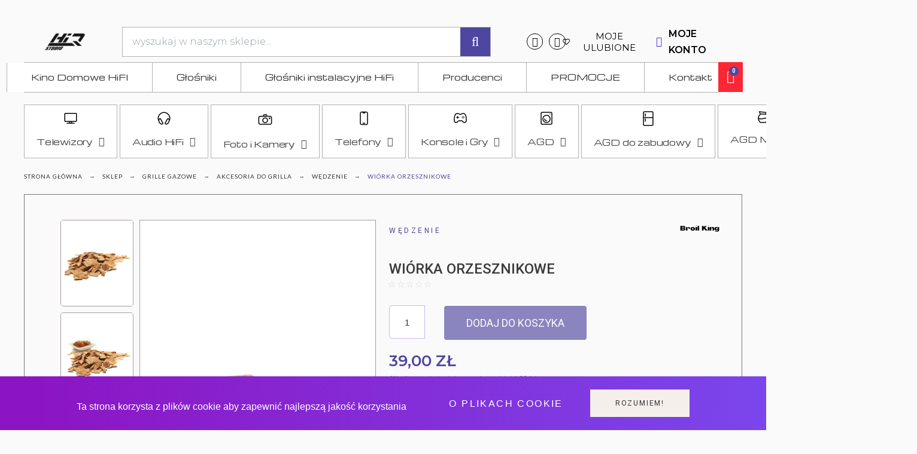

--- FILE ---
content_type: text/html; charset=utf-8
request_url: https://hiqstudio.pl/wedzenie/901-wiorka-orzesznikowe.html
body_size: 925721
content:
<!doctype html>
<html lang="pl-PL">

<head>
    
        <script async src="https://www.googletagmanager.com/gtag/js?id=G-GP5SMVCKN1"></script>
<script>
  window.dataLayer = window.dataLayer || [];
  function gtag(){dataLayer.push(arguments);}
  gtag('js', new Date());

  gtag('config', 'G-GP5SMVCKN1');
</script>
<script>(function(w,d,s,l,i){w[l]=w[l]||[];w[l].push({'gtm.start':
new Date().getTime(),event:'gtm.js'});var f=d.getElementsByTagName(s)[0],
j=d.createElement(s),dl=l!='dataLayer'?'&l='+l:'';j.async=true;j.src=
'https://www.googletagmanager.com/gtm.js?id='+i+dl;f.parentNode.insertBefore(j,f);
})(window,document,'script','dataLayer','GTM-MXFPK4H9');</script>

    <meta charset="utf-8">


	<link rel="canonical" href="https://hiqstudio.pl/wedzenie/901-wiorka-orzesznikowe.html">
	
    <title>WIÓRKA ORZESZNIKOWE</title>

    
    <meta name="description" content="
WIÓRKA ORZESZNIKOWE
indeks: 00250">
        <meta name="viewport" content="width=device-width, initial-scale=1">
    <meta name="author" content="support[at]promokit.eu">
    <meta name="copyright" content="promokit.eu">
    <meta name="application-name" content="Alysum Prestashop AMP Template">
            <meta name="application-version" content="210820804">
            
        <script type="application/ld+json">
  {
    "@context": "https://schema.org",
    "@type": "Organization",
    "name" : "HIQ Studio",
    "url" : "https://hiqstudio.pl/",
          "logo": {
        "@type": "ImageObject",
        "url":"https://hiqstudio.pl/img/logo-1688506216.jpg"
      }
      }
</script>

<script type="application/ld+json">
  {
    "@context": "https://schema.org",
    "@type": "WebPage",
    "isPartOf": {
      "@type": "WebSite",
      "url":  "https://hiqstudio.pl/",
      "name": "HIQ Studio"
    },
    "name": "WIÓRKA ORZESZNIKOWE",
    "url":  "https://hiqstudio.pl/wedzenie/901-wiorka-orzesznikowe.html"
  }
</script>


  <script type="application/ld+json">
    {
      "@context": "https://schema.org",
      "@type": "BreadcrumbList",
      "itemListElement": [
                  {
            "@type": "ListItem",
            "position": 1,
            "name": "Strona główna",
            "item": "https://hiqstudio.pl/"
          },                  {
            "@type": "ListItem",
            "position": 2,
            "name": "Sklep",
            "item": "https://hiqstudio.pl/219-sklep"
          },                  {
            "@type": "ListItem",
            "position": 3,
            "name": "Grille gazowe",
            "item": "https://hiqstudio.pl/55-grille-gazowe"
          },                  {
            "@type": "ListItem",
            "position": 4,
            "name": "Akcesoria do grilla",
            "item": "https://hiqstudio.pl/178-akcesoria-do-grilla"
          },                  {
            "@type": "ListItem",
            "position": 5,
            "name": "Wędzenie",
            "item": "https://hiqstudio.pl/187-wedzenie"
          },                  {
            "@type": "ListItem",
            "position": 6,
            "name": "WIÓRKA ORZESZNIKOWE",
            "item": "https://hiqstudio.pl/wedzenie/901-wiorka-orzesznikowe.html"
          }              ]
    }
  </script>
    
    
    
        
    
    
        <meta property="og:url" content="https://hiqstudio.pl/wedzenie/901-wiorka-orzesznikowe.html">
        <meta property="og:title" content="WIÓRKA ORZESZNIKOWE">
        <meta property="og:locale" content="pl-PL">
        <meta property="og:site_name" content="HIQ Studio">
                    
    
        <link rel="canonical" href="https://hiqstudio.pl/wedzenie/901-wiorka-orzesznikowe.html">
    
    
            



    <link rel="icon" type="image/vnd.microsoft.icon" href="https://hiqstudio.pl/img/favicon.ico?1696618927">
    <link rel="icon shortcut" type="image/x-icon" href="https://hiqstudio.pl/img/favicon.ico?1696618927">



    <link rel="preconnect" href="https://fonts.gstatic.com"> 
<link rel="preload" href="https://fonts.googleapis.com/css?family=Roboto:400,500%7CArchivo+Narrow:400,500%7CMontserrat:600%7C&amp;subset=latin-ext" as="style">
<link rel="stylesheet" href="https://fonts.googleapis.com/css?family=Roboto:400,500%7CArchivo+Narrow:400,500%7CMontserrat:600%7C&amp;subset=latin-ext">



    	<script>
    var pkcompare = {"controller":"https:\/\/hiqstudio.pl\/comparison","max_items":"4","ids":"","phrases":{"title":"por\u00f3wnanie","add":"Por\u00f3wnaj","remove":"Usu\u0144","added":"Produkt zosta\u0142 dodany do <a href=\"https:\/\/hiqstudio.pl\/comparison\">por\u00f3wnania<\/a>","removed":"Produkt zosta\u0142 usuni\u0119ty z  <a href=\"https:\/\/hiqstudio.pl\/comparison\">por\u00f3wnania<\/a>","max":"Nie mo\u017cesz doda\u0107 wi\u0119cej ni\u017c 4 produktu do por\u00f3wnania"}};
    var pkelements = {"controller":"https:\/\/hiqstudio.pl\/module\/pkelements\/actions","searchController":"https:\/\/hiqstudio.pl\/module\/pkelements\/search","formsController":"https:\/\/hiqstudio.pl\/module\/pkelements\/forms"};
    var pkfacebook = {"general_appid":"","general_pageid":"","chat_state":"","chat_color":"#3193FF","facebook_position":"bottomright","chat_delay":"5","chat_simple":"1","chat_simple_link":"https:\/\/m.me\/promokit.eu","comments_state":"","comments_tab":"1","comments_width":"100%","comments_number":"10","comments_admins":"","login_state":"","login_redirect":"no_redirect","login_parent":".forgot-password","whatsapp_state":"1","whatsapp_type":"personal","whatsapp_position":"bottomleft","whatsapp_group":"","whatsapp_number":"48884997777","product_page_url":"https:\/\/hiqstudio.pl\/wedzenie\/901-wiorka-orzesznikowe.html","controller":"https:\/\/hiqstudio.pl\/module\/pkfacebook\/user","login_destination":"https:\/\/hiqstudio.pl\/moje-konto","phrases":{"login":"Log in"}};
    var pkfavorites = {"add":"https:\/\/hiqstudio.pl\/module\/pkfavorites\/actions?process=add","remove":"https:\/\/hiqstudio.pl\/module\/pkfavorites\/actions?process=remove","phrases":{"title":"ulubione","add":"Ulubione","remove":"Usu\u0144","added":"Product dodany do <a href=\"https:\/\/hiqstudio.pl\/favorites\">ulubionych<\/a>","removed":"Produkt usuni\u0119ty z <a href=\"https:\/\/hiqstudio.pl\/favorites\">ulubionych<\/a>"}};
    var pktheme = {"presets_preset":"alysum","gs_admin_link":true,"gs_totop":true,"gs_cookie_message":true,"gs_cookie_pages":0,"gs_cookie_link":"https:\/\/www.cookielaw.org\/the-cookie-law\/","gs_popup_search":false,"gs_latin_ext":true,"gs_cyrillic":false,"header_builder":"dailydeal-home","header_builder_mobile":"nowo\u015bci","header_sticky":true,"header_sticky_class":"header-sticky","footer_builder":1,"hp_builder":0,"cp_builder_layout":-1,"cp_page_width":"fixed","cp_listing_view":true,"cp_view_switcher":true,"cp_cols_switcher":true,"cp_perpage":true,"cp_category_preview":false,"cp_subcategories":false,"cp_category_description":false,"cp_collapse_filter":true,"cp_items_width":{"grid-template-columns":200},"cp_item_gap":{"grid-column-gap":40},"pp_builder_layout":-1,"pp_share":false,"pp_countdown":false,"pp_innnerzoom":false,"pp_updownbuttons":true,"pp_builder_thumbs":false,"pp_product_tabs":false,"pp_details_tab":"1","pp_description_tab":false,"pp_vertical_tabs":false,"pp_viewed_products":false,"pp_category_products":false,"pp_crosselling":false,"pp_accessories":false,"cont_layout":-1,"cont_show_map":true,"cont_map_zoom_level":"10","cont_map_custom_style":true,"cont_longitude":"-0.4932303","cont_latitude":"39.4240166","cont_map_provider":"google","cont_leaflet_api_key":"","cont_google_api_key":null,"cont_address_block":true,"cont_email_block":true,"cont_phones_block":true,"cont_service_block":true,"pm_details_layout_type":0,"pm_details_layout":"pm_details_layout1","pm_qw_button":true,"pm_atc_button":true,"pm_colors":false,"pm_labels":true,"pm_countdown":false,"pm_hover_image":true,"pm_hover_image_number":"3","pm_filter_image":false,"pm_title":true,"pm_image_type":"large_default","pm_title_multiline":true,"pm_brand":true,"pm_desc":false,"pm_price":true,"pm_stars":true,"pm_attr":0,"pm_feature":-1,"sharing_facebook":false,"sharing_twitter":false,"sharing_pinterest":true,"sharing_email":true,"sharing_whatsapp":false,"sharing_telegram":false,"sharing_tumblr":false,"sharing_linkedin":false,"sharing_reddit":false,"mt_countdown":true,"mt_date_until":"2023-01-01","mt_notify":true,"breakpoints":{"mobile":768,"tablet":1024,"laptop":1280}};
    var prestashop = {"cart":{"products":[],"totals":{"total":{"type":"total","label":"Razem","amount":0,"value":"0,00\u00a0z\u0142"},"total_including_tax":{"type":"total","label":"Suma (brutto)","amount":0,"value":"0,00\u00a0z\u0142"},"total_excluding_tax":{"type":"total","label":"Suma (netto)","amount":0,"value":"0,00\u00a0z\u0142"}},"subtotals":{"products":{"type":"products","label":"Suma cz\u0119\u015bciowa","amount":0,"value":"0,00\u00a0z\u0142"},"discounts":null,"shipping":{"type":"shipping","label":"Wysy\u0142ka","amount":0,"value":""},"tax":null},"products_count":0,"summary_string":"0 sztuk","vouchers":{"allowed":0,"added":[]},"discounts":[],"minimalPurchase":0,"minimalPurchaseRequired":""},"currency":{"id":1,"name":"Z\u0142oty polski","iso_code":"PLN","iso_code_num":"985","sign":"z\u0142"},"customer":{"lastname":null,"firstname":null,"email":null,"birthday":null,"newsletter":null,"newsletter_date_add":null,"optin":null,"website":null,"company":null,"siret":null,"ape":null,"is_logged":false,"gender":{"type":null,"name":null},"addresses":[]},"language":{"name":"Polski (Polish)","iso_code":"pl","locale":"pl-PL","language_code":"pl","is_rtl":0,"date_format_lite":"Y-m-d","date_format_full":"Y-m-d H:i:s","id":1},"page":{"title":"","canonical":"https:\/\/hiqstudio.pl\/wedzenie\/901-wiorka-orzesznikowe.html","meta":{"title":"WI\u00d3RKA ORZESZNIKOWE","description":"\nWI\u00d3RKA ORZESZNIKOWE\nindeks:\u00a000250","keywords":"","robots":"index"},"page_name":"product","body_classes":{"lang-pl":true,"lang-rtl":false,"country-PL":true,"currency-PLN":true,"layout-full-width":true,"page-product":true,"tax-display-enabled":true,"page-customer-account":false,"product-id-901":true,"product-WI\u00d3RKA ORZESZNIKOWE":true,"product-id-category-187":true,"product-id-manufacturer-2":true,"product-id-supplier-0":true,"product-available-for-order":true},"admin_notifications":[],"password-policy":{"feedbacks":{"0":"Bardzo s\u0142abe","1":"S\u0142abe","2":"\u015arednia","3":"Silne","4":"Bardzo silne","Straight rows of keys are easy to guess":"Proste kombinacje klawiszy s\u0105 \u0142atwe do odgadni\u0119cia","Short keyboard patterns are easy to guess":"Proste kombinacje przycisk\u00f3w s\u0105 \u0142atwe do odgadni\u0119cia","Use a longer keyboard pattern with more turns":"U\u017cyj d\u0142u\u017cszej i bardziej skomplikowanej kombinacji przycisk\u00f3w","Repeats like \"aaa\" are easy to guess":"Powt\u00f3rzenia typu \u201eaaa\u201d s\u0105 \u0142atwe do odgadni\u0119cia","Repeats like \"abcabcabc\" are only slightly harder to guess than \"abc\"":"Powt\u00f3rzenia takie jak \u201eabcabcabc\u201d s\u0105 tylko nieco trudniejsze do odgadni\u0119cia ni\u017c \u201eabc\u201d","Sequences like abc or 6543 are easy to guess":"Sequences like \"abc\" or \"6543\" are easy to guess","Recent years are easy to guess":"Ostatnie lata s\u0105 \u0142atwe do odgadni\u0119cia","Dates are often easy to guess":"Daty s\u0105 cz\u0119sto \u0142atwe do odgadni\u0119cia","This is a top-10 common password":"To has\u0142o jest jednym z 10 najcz\u0119\u015bciej u\u017cywanych","This is a top-100 common password":"To has\u0142o jest jednym z 100 najcz\u0119\u015bciej u\u017cywanych","This is a very common password":"To bardzo popularne has\u0142o","This is similar to a commonly used password":"Jest to podobne do powszechnie u\u017cywanego has\u0142a","A word by itself is easy to guess":"Pojedyncze s\u0142owo \u0142atwo odgadn\u0105\u0107","Names and surnames by themselves are easy to guess":"Same imiona i nazwiska s\u0105 \u0142atwe do odgadni\u0119cia","Common names and surnames are easy to guess":"Popularne imiona i nazwiska s\u0105 \u0142atwe do odgadni\u0119cia","Use a few words, avoid common phrases":"U\u017cyj kilku s\u0142\u00f3w, unikaj popularnych zwrot\u00f3w","No need for symbols, digits, or uppercase letters":"Nie potrzebujesz symboli, cyfr ani wielkich liter","Avoid repeated words and characters":"Unikaj powtarzaj\u0105cych si\u0119 s\u0142\u00f3w i znak\u00f3w","Avoid sequences":"Unikaj sekwencji","Avoid recent years":"Unikaj ostatnich lat","Avoid years that are associated with you":"Unikaj lat, kt\u00f3re s\u0105 z Tob\u0105 zwi\u0105zane","Avoid dates and years that are associated with you":"Unikaj dat i lat, kt\u00f3re s\u0105 z Tob\u0105 powi\u0105zane","Capitalization doesn't help very much":"Wielkie litery nie s\u0105 zbytnio pomocne","All-uppercase is almost as easy to guess as all-lowercase":"Same wielkie litery s\u0105 niemal tak \u0142atwe do odgadni\u0119cia, jak same ma\u0142e litery","Reversed words aren't much harder to guess":"Odwr\u00f3cone s\u0142owa nie s\u0105 du\u017co trudniejsze do odgadni\u0119cia","Predictable substitutions like '@' instead of 'a' don't help very much":"Predictable substitutions like \"@\" instead of \"a\" don't help very much","Add another word or two. Uncommon words are better.":"Dodaj kolejne s\u0142owo lub dwa. Nietypowe s\u0142owa s\u0105 lepsze."}}},"shop":{"name":"HIQ Studio","logo":"https:\/\/hiqstudio.pl\/img\/logo-1688506216.jpg","stores_icon":"https:\/\/hiqstudio.pl\/img\/logo_stores.png","favicon":"https:\/\/hiqstudio.pl\/img\/favicon.ico"},"core_js_public_path":"\/themes\/","urls":{"base_url":"https:\/\/hiqstudio.pl\/","current_url":"https:\/\/hiqstudio.pl\/wedzenie\/901-wiorka-orzesznikowe.html","shop_domain_url":"https:\/\/hiqstudio.pl","img_ps_url":"https:\/\/hiqstudio.pl\/img\/","img_cat_url":"https:\/\/hiqstudio.pl\/img\/c\/","img_lang_url":"https:\/\/hiqstudio.pl\/img\/l\/","img_prod_url":"https:\/\/hiqstudio.pl\/img\/p\/","img_manu_url":"https:\/\/hiqstudio.pl\/img\/m\/","img_sup_url":"https:\/\/hiqstudio.pl\/img\/su\/","img_ship_url":"https:\/\/hiqstudio.pl\/img\/s\/","img_store_url":"https:\/\/hiqstudio.pl\/img\/st\/","img_col_url":"https:\/\/hiqstudio.pl\/img\/co\/","img_url":"https:\/\/hiqstudio.pl\/themes\/alysum\/assets\/img\/","css_url":"https:\/\/hiqstudio.pl\/themes\/alysum\/assets\/css\/","js_url":"https:\/\/hiqstudio.pl\/themes\/alysum\/assets\/js\/","pic_url":"https:\/\/hiqstudio.pl\/upload\/","theme_assets":"https:\/\/hiqstudio.pl\/themes\/alysum\/assets\/","pages":{"address":"https:\/\/hiqstudio.pl\/adres","addresses":"https:\/\/hiqstudio.pl\/adresy","authentication":"https:\/\/hiqstudio.pl\/logowanie","manufacturer":"https:\/\/hiqstudio.pl\/producenci","cart":"https:\/\/hiqstudio.pl\/koszyk","category":"https:\/\/hiqstudio.pl\/index.php?controller=category","cms":"https:\/\/hiqstudio.pl\/index.php?controller=cms","contact":"https:\/\/hiqstudio.pl\/kontakt","discount":"https:\/\/hiqstudio.pl\/rabaty","guest_tracking":"https:\/\/hiqstudio.pl\/sledzenie-zamowien-gosci","history":"https:\/\/hiqstudio.pl\/historia-zamowien","identity":"https:\/\/hiqstudio.pl\/dane-osobiste","index":"https:\/\/hiqstudio.pl\/","my_account":"https:\/\/hiqstudio.pl\/moje-konto","order_confirmation":"https:\/\/hiqstudio.pl\/potwierdzenie-zamowienia","order_detail":"https:\/\/hiqstudio.pl\/index.php?controller=order-detail","order_follow":"https:\/\/hiqstudio.pl\/sledzenie-zamowienia","order":"https:\/\/hiqstudio.pl\/zam\u00f3wienie","order_return":"https:\/\/hiqstudio.pl\/index.php?controller=order-return","order_slip":"https:\/\/hiqstudio.pl\/potwierdzenie-zwrotu","pagenotfound":"https:\/\/hiqstudio.pl\/nie-znaleziono-strony","password":"https:\/\/hiqstudio.pl\/odzyskiwanie-hasla","pdf_invoice":"https:\/\/hiqstudio.pl\/index.php?controller=pdf-invoice","pdf_order_return":"https:\/\/hiqstudio.pl\/index.php?controller=pdf-order-return","pdf_order_slip":"https:\/\/hiqstudio.pl\/index.php?controller=pdf-order-slip","prices_drop":"https:\/\/hiqstudio.pl\/promocje","product":"https:\/\/hiqstudio.pl\/index.php?controller=product","registration":"https:\/\/hiqstudio.pl\/rejestracja","search":"https:\/\/hiqstudio.pl\/szukaj","sitemap":"https:\/\/hiqstudio.pl\/mapa-strony","stores":"https:\/\/hiqstudio.pl\/nasze-sklepy","supplier":"https:\/\/hiqstudio.pl\/dostawcy","brands":"https:\/\/hiqstudio.pl\/producenci","register":"https:\/\/hiqstudio.pl\/rejestracja","order_login":"https:\/\/hiqstudio.pl\/zam\u00f3wienie?login=1"},"alternative_langs":[],"actions":{"logout":"https:\/\/hiqstudio.pl\/?mylogout="},"no_picture_image":{"bySize":{"small_default":{"url":"https:\/\/hiqstudio.pl\/img\/p\/pl-default-small_default.jpg","width":80,"height":104},"cart_default":{"url":"https:\/\/hiqstudio.pl\/img\/p\/pl-default-cart_default.jpg","width":126,"height":163},"testowo_na_produkty ":{"url":"https:\/\/hiqstudio.pl\/img\/p\/pl-default-testowo_na_produkty .jpg","width":315,"height":225},"home_default":{"url":"https:\/\/hiqstudio.pl\/img\/p\/pl-default-home_default.jpg","width":380,"height":494},"medium_default":{"url":"https:\/\/hiqstudio.pl\/img\/p\/pl-default-medium_default.jpg","width":500,"height":650},"large_default":{"url":"https:\/\/hiqstudio.pl\/img\/p\/pl-default-large_default.jpg","width":1000,"height":1300}},"small":{"url":"https:\/\/hiqstudio.pl\/img\/p\/pl-default-small_default.jpg","width":80,"height":104},"medium":{"url":"https:\/\/hiqstudio.pl\/img\/p\/pl-default-home_default.jpg","width":380,"height":494},"large":{"url":"https:\/\/hiqstudio.pl\/img\/p\/pl-default-large_default.jpg","width":1000,"height":1300},"legend":""}},"configuration":{"display_taxes_label":true,"display_prices_tax_incl":true,"is_catalog":false,"show_prices":true,"opt_in":{"partner":true},"quantity_discount":{"type":"discount","label":"Rabat Jednostkowy"},"voucher_enabled":0,"return_enabled":0},"field_required":[],"breadcrumb":{"links":[{"title":"Strona g\u0142\u00f3wna","url":"https:\/\/hiqstudio.pl\/"},{"title":"Sklep","url":"https:\/\/hiqstudio.pl\/219-sklep"},{"title":"Grille gazowe","url":"https:\/\/hiqstudio.pl\/55-grille-gazowe"},{"title":"Akcesoria do grilla","url":"https:\/\/hiqstudio.pl\/178-akcesoria-do-grilla"},{"title":"W\u0119dzenie","url":"https:\/\/hiqstudio.pl\/187-wedzenie"},{"title":"WI\u00d3RKA ORZESZNIKOWE","url":"https:\/\/hiqstudio.pl\/wedzenie\/901-wiorka-orzesznikowe.html"}],"count":6},"link":{"protocol_link":"https:\/\/","protocol_content":"https:\/\/"},"time":1769140869,"static_token":"e2725bb9bf057e44a1c523b26780da1b","token":"017043f067caaa44b03a250321990676","debug":false};
    var psemailsubscription_subscription = "https:\/\/hiqstudio.pl\/module\/ps_emailsubscription\/subscription";
    var psr_icon_color = "#F19D76";
  </script>
		<link rel="stylesheet" href="https://fonts.googleapis.com/css?family=Roboto:100,100italic,200,200italic,300,300italic,400,400italic,500,500italic,600,600italic,700,700italic,800,800italic,900,900italic%7CRubik:100,100italic,200,200italic,300,300italic,400,400italic,500,500italic,600,600italic,700,700italic,800,800italic,900,900italic%7CArimo:100,100italic,200,200italic,300,300italic,400,400italic,500,500italic,600,600italic,700,700italic,800,800italic,900,900italic%7CMontserrat:100,100italic,200,200italic,300,300italic,400,400italic,500,500italic,600,600italic,700,700italic,800,800italic,900,900italic%7CMichroma:100,100italic,200,200italic,300,300italic,400,400italic,500,500italic,600,600italic,700,700italic,800,800italic,900,900italic%7CManrope:100,100italic,200,200italic,300,300italic,400,400italic,500,500italic,600,600italic,700,700italic,800,800italic,900,900italic%7CLato:100,100italic,200,200italic,300,300italic,400,400italic,500,500italic,600,600italic,700,700italic,800,800italic,900,900italic%7CReem+Kufi:100,100italic,200,200italic,300,300italic,400,400italic,500,500italic,600,600italic,700,700italic,800,800italic,900,900italic&amp;display=swap&amp;subset=latin-ext" media="all">
		<link rel="stylesheet" href="https://fonts.googleapis.com/css?family=Roboto+Slab:100,100italic,200,200italic,300,300italic,400,400italic,500,500italic,600,600italic,700,700italic,800,800italic,900,900italic&amp;display=swap&amp;subset=latin-ext" media="all">
		<link rel="stylesheet" href="https://hiqstudio.pl/themes/alysum/assets/cache/theme-5ccb1d8220.css" media="all">
	
		<style>
	/* Start custom CSS for product-images, class: .elementor-element-f153fcc */.elementor-skin-slideshow .swiper-zoom-container {
    cursor: pointer;
}/* End custom CSS */
/* Start custom CSS for pkproductbrand, class: .elementor-element-c1663fe */.elementor-element.elementor-element-796b057.elementor-widget.elementor-widget-pkproductbrand {
    text-align: right;
}
#brand img {
    transform: scale(0.7);
}

.product_brander a.product-brand img {
    transform: scale(0.7)!important;
}/* End custom CSS */
/* Start custom CSS for pkproducttitle, class: .elementor-element-6def9d7 */#product h1 {
    font-size: 24px;
    font-style: normal;
    font-weight: 500;
    font-family: "Roboto";
    line-height: 1.2em;
    letter-spacing: 0em;
    text-transform: uppercase;
    color: #3B3B3B;
}
@media screen and (max-width: 767px){
    #product h1 {
    font-size: 18px;
    font-style: normal;
    font-weight: 500;
    font-family: "Roboto";
    line-height: 1.2em;
    letter-spacing: 0em;
    text-transform: uppercase;
    color: #3B3B3B;
}
}
#tittle h1.h1 {
    margin-top: 0px;
    margin-bottom: 0px;
}/* End custom CSS */
/* Start custom CSS for star-rating, class: .elementor-element-d4a07bb */i.elementor-star-full {
    padding-bottom: 10px;
}
.elementor-star-rating__wrapper {
    display: flex;
    align-items: center;
    padding-bottom: 0px!important;
}/* End custom CSS */
/* Start custom CSS for star-rating, class: .elementor-element-566ae42 */i.elementor-star-full {
    padding-bottom: 10px;
}
.elementor-star-rating__wrapper {
    display: flex;
    align-items: center;
    padding-bottom: 10px;
}/* End custom CSS */
/* Start custom CSS for pkproductbuy, class: .elementor-element-6d215bc */.blockreassurance_product {
    display: none;
}
.product-variants {
    display: none;
}
span.flex-container.align-items-center.text-success1 {
    display: none;
}

.add.flex-container.align-items-center {
    padding-left: 10px;
    padding-top: 0px!important;
}

#product .short-desc {
    margin-bottom: 0px!important;
}
.add.flex-container.align-items-center {
    padding-left: 0px!important;
}
button.btn.btn-primary.add-to-cart.smooth05 {
    background-color: #4E469F;
    transition: background 0.3s ease-in;
    border-color: #4E469F;
    border: solid 1px;
    border-radius: 5px;
    height: 59px;
    width: 240px;
    font-family: Roboto;
    font-size: 18px;
    font-weight: 400;
    letter-spacing: 0px;
    text-align: center;
}
button.btn.btn-primary.add-to-cart.smooth05:hover {
    background-image: linear-gradient(to bottom, rgba(140, 21, 195, 1), rgba(151, 71, 255, 1));
    transition: background 0.5s ease-out;
    border-color: #4E469F;
    border: solid 1px;
    border-radius: 5px;
    height: 59px;
    width: 240px;
    font-family: Roboto;
    font-size: 18px;
    font-weight: 400;
    letter-spacing: 0px;
    text-align: center;
}

input#quantity_wanted {
    width: 90px;
    height: 56px;
}

.elementor-3020101 .elementor-element.elementor-element-b67faf1 .current-price {
    font-family: Montserrat;
font-size: 34px;
font-weight: 700;
line-height: 41px;
letter-spacing: 0.045em;
text-align: left;
color:#4E469F;
}
.tax-shipping-delivery-label {
    display: none;
}
.product-category {
    text-transform: uppercase;
    color: #4E469F;
    font-family: Roboto;
    font-size: 16px;
    font-weight: 500;
    line-height: 19px;
    letter-spacing: 3.5px;
    text-align: left;
}
.product-quantity #quantity_wanted {
    border: 1px solid rgba(0, 0, 0, 0.15);
    border-radius: 5px 0px 0px 5px;
}
.product-quantity .input-group-btn-vertical .btn {
    padding: 0;
    margin: 0;
    border: 0.5px solid rgba(123, 70, 236, 0.40);
    border-radius: 0px;
    position: relative;
    border-left: none;
    flex-grow: 1;
    width: 21px;
}
.product-quantity #quantity_wanted {
    color: #313537;
    width: 60px;
    line-height: 20px;
    padding: 12px;
    text-align: center;
    border: 0.5px solid rgba(123, 70, 236, 0.40);
    background: white;
    margin: 0;
    font-size: 15px;
    max-width: 60px;
}
button.btn.btn-touchspin.js-touchspin.bootstrap-touchspin-down {
    border-top: 0px;
    border-radius: 0px 0px 5px 0px;
}
.product-quantity .input-group-btn-vertical .btn:first-child {
    border-bottom: 0px;
    border-radius: 0px 5px 0px 0px;
}
@media screen and (max-width: 767px){
    button.btn.btn-primary.add-to-cart.smooth05 {
    background-color: #4E469F;
    transition: background 0.3s ease-in;
    border-color: #4E469F;
    border: solid 1px;
    border-radius: 5px;
    height: 59px;
    width: 200px;
    font-family: Roboto;
    font-size: 15px;
    font-weight: 400;
    letter-spacing: 0px;
    text-align: center;
}
button.btn.btn-primary.add-to-cart.smooth05:hover {
    background-image: linear-gradient(to bottom, rgba(140, 21, 195, 1), rgba(151, 71, 255, 1));
    transition: background 0.5s ease-out;
     border-color: #4E469F;
    border: solid 1px;
    border-radius: 5px;
    height: 59px;
    width: 200px;
    font-family: Roboto;
    font-size: 15px;
    font-weight: 400;
    letter-spacing: 0px;
    text-align: center;
}
}

#product-availability svg {
    width: 35px!important;
    height: 35px!important;
}/* End custom CSS */
/* Start custom CSS for pkproductprice, class: .elementor-element-842e44a */.has-discount .discount {
display: none;
    }
    .product-discount {
    /*margin-top: -25px;
    margin-bottom: -25px;*/
}
/*span.normal-price {
    color: #4E469F;
    font-size: 26px;
    font-weight: 600;
    font-family: 'Montserrat';
}*/
p.normal-price {
    color: #4E469F;
    font-size: 26px!important;
    font-weight: 600!important;
    font-family: 'Montserrat'!important;
}
.elementor-element.elementor-element-94c637e.elementor-widget.elementor-widget-pkproductprice {
    padding-bottom: 0px;
}
.product-prices.price {
    display: flex;
    flex-direction: row;
    align-items: center;
}
@media screen and (max-width: 767px){
    .product-prices.price {
    display: flex;
    flex-direction: column;
    align-items: flex-start;
    padding-bottom: 20px;
}
/*p.normal-price {
    color: #4E469F;
    font-size: 20px;
    font-weight: 600;
    font-family: 'Montserrat';
}*/
p.regular-price {
    display: contents;
}
.elementor-3020101 .elementor-element.elementor-element-94c637e .regular-price {
    color: rgba(78,70,159,0.5);
    font-family: "Montserrat", sans-serif;
    font-size: 20px;
    font-weight: 700;
    font-style: normal;
}
.product-category {
    text-transform: uppercase;
    color: #4E469F;
    font-family: Roboto;
    font-size: 14px;
    font-weight: 500;
    line-height: 19px;
    letter-spacing: 3.5px;
    text-align: left;
}
}
.elementor-element.elementor-element-94c637e.elementor-widget.elementor-widget-pkproductprice {
    padding-bottom: 22px;
}
.elementor-3020101 .elementor-element.elementor-element-0482fd6 {
    /*padding-bottom: 10px;
    padding-top: 10px;*/
}/* End custom CSS */
/* Start custom CSS for shortcode, class: .elementor-element-5a340c2 */.productButtons.flex-container.align-items-center {
    display: none;
}
.elementor-element.elementor-element-4b17195.elementor-widget__width-auto.elementor-widget.elementor-widget-shortcode {
    padding: 10px;
}
a.add_to_compare.flex-container.align-items-center.compare-button.icon-button {
    padding: 10px;
}

.ulubione_produkt {
    display:flex;
    align-items: center;
    align-content: center;
}


.ulubione_produkt .favoritesButton svg {
    fill: white;
    background-color: white;
    stroke: #4E469F;
    stroke-width: 40px;
    border: solid 1px #7B46EC66;
    border-radius: 50%;
    padding: 10px;
    width: 35px!important;
    height: 35px!important;
}
a.favoritesButton.flex-container.align-items-center.favorites-button.pktopright.icon-button {
    font-family: 'Roboto';
    font-weight: 400;
    font-size: 16px;
    color: #8592A3;
}
.ulubione_produkt .favoritesButton.icon_checked svg {
    background-image: linear-gradient(to bottom, rgba(140, 21, 195, 1), rgba(151, 71, 255, 1));
    color: white;
    fill: currentColor;
}
#main-content .icon_checked, #main-content .in_comparison {
    color: #8592A3;
}
.elementor-element.elementor-element-4b17195.elementor-widget__width-auto.elementor-widget.elementor-widget-shortcode {
    padding: 0px;
    padding-bottom: 10px;
    padding-right: 50px;
}
.elementor-3020101 .elementor-element.elementor-element-0482fd6 {
    display: flex;
    width: auto;
    padding-bottom: 20px;
}
.favoritesButton svg:hover{
    fill: transparent;
    stroke: red;
}/* End custom CSS */
/* Start custom CSS for ps-widget-module, class: .elementor-element-f5f1750 */body#product .omnibus span {
    font-family: Roboto, Sans-Serif;
    font-size: 10px;
    font-weight: 400;
    line-height: 18.75px;
}/* End custom CSS */
/* Start custom CSS for pkproductdescription, class: .elementor-element-414b2ca */#short_desc p {
    text-align: justify;
}/* End custom CSS */
/* Start custom CSS for shortcode, class: .elementor-element-1fa34d0 */.elementor-element.elementor-element-4b17195.elementor-widget__width-auto.elementor-widget.elementor-widget-shortcode {
    padding-top: 10px;
    padding-bottom: 10px;
    padding-right: 50px;
}
a.add_to_compare.flex-container.align-items-center.compare-button.icon-button {
    padding-left: 0px!important;
}
.elementor-3020101 .elementor-element.elementor-element-0482fd6 {
    padding-bottom: 8px;
    padding-top: 10px;
}

.porownaj_produkt .add_to_compare svg {
    display: inline-block;
    fill:  #4E469F;
    background-color: white;
    pointer-events: none;
    stroke-width: 40px;
    border: solid 1px #7B46EC66;
    border-radius: 50%;
    padding: 10px;
    width: 35px!important;
    height: 35px!important;
}
a.add_to_compare.flex-container.align-items-center.compare-button.icon-button {
    font-family: 'Roboto';
    font-weight: 400;
    font-size: 16px;
    color: #8592A3;
}
.porownaj_produkt .add_to_compare.icon_checked svg {
    background-image: linear-gradient(to bottom, rgba(140, 21, 195, 1), rgba(151, 71, 255, 1));
    color: white;
    fill: currentColor;
}
a.add_to_compare.flex-container.align-items-center.compare-button.icon-button {
    padding: 0px;
    padding-bottom: 10px;
}
#main-content .icon_checked, #main-content .in_comparison {
    color: #8592A3;
}

svg.svgic.svg-done {
    border: solid 1px #7B46EC66;
    border-radius: 50%;
    width: 20px;
    height: 20px;
    color: #4E469F;
    padding: 10px;
    stroke-width: 40px;
    background-color: white;
}
.elementor-3020101 .elementor-element.elementor-element-0482fd6 {
    display: flex;
    width: auto;
}
#product-availability {
    font-size: 80%;
    padding-left: 50px;
}

@media screen and (max-width: 767px){
    .elementor-3020101 .elementor-element.elementor-element-0482fd6 {
    display: flex;
    width: auto;
    flex-direction: column;
}
#product-availability {
    font-size: 80%;
    padding-left: 0px;
}

    
}/* End custom CSS */
/* Start custom CSS for image, class: .elementor-element-1ad24046 */@media screen and (max-width: 767px){
.elementor-image {
    padding-top: 10px;
}
}/* End custom CSS */
/* Start custom CSS for html, class: .elementor-element-8488b10 */p#product-availability {
    margin: 0px!important;
}
tr {
    height: 50px;
}
tr:nth-child(even) {
    background: #7B46EC14;
}
td:nth-child(even) {
    direction: rtl;
}/* End custom CSS */
/* Start custom CSS for html, class: .elementor-element-9642b4a *//*p.normal-price {
    color: #4E469F;
    font-size: 34px;
    font-weight: 700;
    font-family: 'Montserrat';
}*/

#product-availability {
    font-size: 80%;
    display: flex;
    padding-left: 20px;
    justify-content: center;
    align-content: center;
    align-items: center;
    flex-wrap: wrap;
    flex-direction: row;
}

span.flex-container.align-items-center.text-success1 {
    display: flex !important
;
    justify-content: center;
    align-items: center;
    align-content: center;
    flex-wrap: wrap;
}

p.normal-price {
    margin: 0px;
}
p.regular-price {
    margin: 0px;
}
td {
    padding: 5px;
}
p#product-availability {
    margin: 0px!important;
}
tr {
    height: 50px;
}
tr:nth-child(even) {
    background: #7B46EC14;
}
td:nth-child(even) {
    direction: rtl;
}/* End custom CSS */
/* Start custom CSS for pkproductbuy, class: .elementor-element-8e148b6 */.blockreassurance_product {
    display: none;
}
.product-variants {
    display: none;
}
span.flex-container.align-items-center.text-success1 {
    display: none;
}

.add.flex-container.align-items-center {
    padding-left: 10px;
    padding-top: 0px!important;
}


button.btn.btn-primary.add-to-cart.smooth05 {
    background-color: #4E469F;
    transition: background 0.3s ease-in;
    border-color: #4E469F;
    border: solid 1px;
    border-radius: 5px;
    height: 59px;
    width: 240px;
    font-family: Roboto;
    font-size: 18px;
    font-weight: 400;
    letter-spacing: 0px;
    text-align: center;
}
button.btn.btn-primary.add-to-cart.smooth05:hover {
    background-image: linear-gradient(to bottom, rgba(140, 21, 195, 1), rgba(151, 71, 255, 1));
    transition: background 0.5s ease-out;
    border-color: #4E469F;
    border: solid 1px;
    border-radius: 5px;
    height: 59px;
    width: 240px;
    font-family: Roboto;
    font-size: 18px;
    font-weight: 400;
    letter-spacing: 0px;
    text-align: center;
}

input#quantity_wanted {
    width: 90px;
    height: 56px;
}

.elementor-3020101 .elementor-element.elementor-element-b67faf1 .current-price {
    font-family: Montserrat;
font-size: 34px;
font-weight: 700;
line-height: 41px;
letter-spacing: 0.045em;
text-align: left;
color:#4E469F;
}
.tax-shipping-delivery-label {
    display: none;
}
.product-category {
    text-transform: uppercase;
    color: #4E469F;
    font-family: Roboto;
    font-size: 16px;
    font-weight: 500;
    line-height: 19px;
    letter-spacing: 3.5px;
    text-align: left;
}
.product-quantity #quantity_wanted {
    border: 1px solid rgba(0, 0, 0, 0.15);
    border-radius: 5px 0px 0px 5px;
}
.product-quantity .input-group-btn-vertical .btn {
    padding: 0;
    margin: 0;
    border: 0.5px solid rgba(123, 70, 236, 0.40);
    border-radius: 0px;
    position: relative;
    border-left: none;
    flex-grow: 1;
    width: 21px;
}
.product-quantity #quantity_wanted {
    color: #313537;
    width: 60px;
    line-height: 20px;
    padding: 12px;
    text-align: center;
    border: 0.5px solid rgba(123, 70, 236, 0.40);
    background: white;
    margin: 0;
    font-size: 15px;
    max-width: 60px;
}
button.btn.btn-touchspin.js-touchspin.bootstrap-touchspin-down {
    border-top: 0px;
    border-radius: 0px 0px 5px 0px;
}
.product-quantity .input-group-btn-vertical .btn:first-child {
    border-bottom: 0px;
    border-radius: 0px 5px 0px 0px;
}
@media screen and (max-width: 767px){
    button.btn.btn-primary.add-to-cart.smooth05 {
    background-color: #4E469F;
    transition: background 0.3s ease-in;
    border-color: #4E469F;
    border: solid 1px;
    border-radius: 5px;
    height: 59px;
    width: 200px;
    font-family: Roboto;
    font-size: 15px;
    font-weight: 400;
    letter-spacing: 0px;
    text-align: center;
}
button.btn.btn-primary.add-to-cart.smooth05:hover {
    background-image: linear-gradient(to bottom, rgba(140, 21, 195, 1), rgba(151, 71, 255, 1));
    transition: background 0.5s ease-out;
     border-color: #4E469F;
    border: solid 1px;
    border-radius: 5px;
    height: 59px;
    width: 200px;
    font-family: Roboto;
    font-size: 15px;
    font-weight: 400;
    letter-spacing: 0px;
    text-align: center;
}
}

#buy_mobile .product-add-to-cart .js-product-availability {
    /*display: none;*/
}/* End custom CSS */
/* Start custom CSS for image, class: .elementor-element-e535cd1 */@media screen and (max-width: 767px){
.elementor-image {
    padding-top: 10px;
}
}/* End custom CSS */
/* Start custom CSS for section, class: .elementor-element-103b335 */.elementor-widget:not(:last-child) {
    margin-bottom: 0px;
}
#header .page-width .page-width, #footer .page-width .page-width, #main-content .page-width .page-width, .main-content #content .page-width{
    border:none!important;
}
@media screen and (max-width: 767px){
body:not(#index) #main-content {
    padding: 0px;
    margin: 0px;
}
img.thumb.js-thumb.db.smooth02 {
    background-color: white;
}
.thumb-container {
    margin-top: 20px;
}
}/* End custom CSS */
/* Start custom CSS for pkproducttabs, class: .elementor-element-58006e6 */#main .tabs-container .nav-link h5 {
    font-family: Arimo;
font-size: 20px;
font-weight: 400;
line-height: 23px;
letter-spacing: 0px;
text-align: center;
color: #2F1742;
}
.tabs .nav-tabs .nav-link.active, .tabs .nav-tabs .nav-link:active {
    padding: 20px;
    border: none;
    color: #4E469F;
}
.tabs .nav-tabs .nav-link.active, .tabs .nav-tabs .nav-link:hover {
    padding: 20px;
    border: none;
    color: #4E469F;
}
.product-features h3, .product-attachments  h3{
    margin-top: 0;
    font-weight: bold;
    display: none;
}
.data-sheet {
    display: none;
}

.product-features > dl.data-sheet :nth-child(4n), .product-features > dl.data-sheet :nth-child(4n - 1) {
    background: #7B46EC14;
}
.product-features > dl.data-sheet dd.value, .product-features > dl.data-sheet dt.name {
    border-bottom: none;
}

#main .tabs-container .nav-link h5:active {
    color: #4E469F!important;
}

.pkc-btn.useful-review.flex-container.align-items-center {
    background: #F9F6F6;
    border: 0.3px solid #54626A;
    border-radius: 30px;
}
.pkc-btn.useful-review.flex-container.align-items-center .svgic {
    color: #54626A;
}
.pkc-btn.not-useful-review.flex-container.align-items-center {
    background: #F9F6F6;
    border: 0.3px solid #4E469F;
    border-radius: 30px;
}
.pkc-btn.not-useful-review.flex-container.align-items-center .svgic {
    color: #4E469F;
}
button.btn.btn-comment.btn-comment-big.post-product-comment:hover {
    background-image: linear-gradient(to bottom, rgba(140, 21, 195, 1), rgba(151, 71, 255, 1));
}
.tabs-container {
    border: 1px solid rgba(123, 70, 236, 0.40);
    background-color: white;
}
ul.nav.nav-tabs.flex-container {
    padding-bottom: 20px;
}
.comment-infos.flex-container.flex-grow1 h4 {
    font-family: 'Arimo';
    font-style: normal;
    font-weight: 700;
    font-size: 20px;
    line-height: 11px;
    color: #4E469F;
    text-transform: uppercase;
}
.comment-infos.flex-container.flex-grow1 .comment-text {
    font-family: 'Roboto';
    font-style: normal;
    font-weight: 400;
    font-size: 16px;
    line-height: 124.5%;
    text-align: justify;
    color: rgba(78,70,159,0.5);
}
.addition-info.flex-container {
    color: rgba(78,70,159,0.5);
}
button.btn.btn-comment.btn-comment-big:hover {
    background-image: linear-gradient(to bottom, rgba(140, 21, 195, 1), rgba(151, 71, 255, 1));;
    border: 0px;
    border-radius: 5px;
}
button.btn.btn-comment-inverse.btn-comment-big:hover {
    background-image: linear-gradient(to bottom, rgba(140, 21, 195, 1), rgba(151, 71, 255, 1));
    border: 0px;
    border-radius: 5px;
}
.product-comment-list-item {
    border-bottom: none;
    padding-bottom: 20px;
    margin-bottom: 10px;
}
.product-features>dl.data-sheet dt.name {
    text-transform: none;
}
@media screen and (max-width: 767px){
.elementor-element.elementor-element-e70ff29.elementor-widget.elementor-widget-pkproductfooter {
    display: flex;
    flex-direction: row-reverse;
    justify-content: center;
}
.elementor-element.elementor-element-c3219aa.elementor-column.elementor-col-50.elementor-top-column {
    margin-left: 0px;
}
.elementor-element.elementor-element-8590c71.elementor-widget__width-auto.elementor-widget.elementor-widget-pkproductbrand {
    transform: scale(0.7);
}
.elementor-3020101 .elementor-element.elementor-element-98fee54 .tabs-container {
    padding: 10px!important;
}
li.nav-item {
    border-bottom: solid 1px rgba(123, 70, 236, 0.40);
    width: 90%;
}

section.product-features {
    font-size: 13px;
}
.comment-infos.flex-container.flex-grow1 h4 {
    font-size: 15px;
}
.comment-infos.flex-container.flex-grow1 .comment-text{
    font-size:12px;
}
.addition-info.flex-container {
    font-size: 12px;
}
.elementor-widget-container {
    width: 100%;
}
#header .page-width, #footer .page-width, #main-content .page-width, body .elementor-section.elementor-section-boxed>.elementor-container {
    margin: 0 auto;
    width: 100%;
}

#main-content #main .product-comments {
    max-width: 1200px;
    margin: 80px auto;
    width: 100%;
}
ul.nav.nav-tabs.flex-container {
    display: flex;
    flex-direction: column;
    align-items: center;
}
#product-comments-list-header {
    padding: 20px 15px;
    color: #232323;
    display: flex;
    margin-bottom: 40px;
    flex-direction: column;
    align-items: flex-start;
}
.comments-nb {
    padding-bottom: 10px;
}
#header .page-width .page-width, #footer .page-width .page-width, #main-content .page-width .page-width, .main-content #content .page-width {
    width: 100%;
    padding: 0px;
}
}
#product_comparison tr:nth-child(even) {
background-color: rgba(123, 70, 236, 0.08);
}
.product-comment-list-item.flex-container:nth-child(odd) {
background-color: rgba(123, 70, 236, 0.08); 
}
.flex-grow1 {
    padding-top: 10px;
}
.pk-avatar.flex-container {
    margin-top: 10px;
    margin-left: 10px;
}
#main-content #main .product-comments {
    margin: 0px;
    max-width: 100%;
}
a.pkc-btn.report-abuse.flex-container.align-items-center {
    margin-right: 20px;
}
.comment-infos.flex-container.flex-grow1 {
    margin-left: 10px;
}
tr.cmp-description {
    display: none;
}

td {
    white-space: pre-line;
    word-wrap: break-word;
    max-width: 100px;
}
#product_comparison td img {
    min-width: 100px;
    max-width: 100px;
    margin: 0 auto;
}

td:nth-child(even) {
    direction: ltr!important;
    text-align: right;
    word-wrap: break-word;
}/* End custom CSS */
/* Start custom CSS for section, class: .elementor-element-2f579e5 */.elementor-3020101 .elementor-element.elementor-element-98fee54 .tabs-container {
    background-color: rgba(255,255,255,0);
    padding: 0px 0px 0px 0px;
    background-color: white;
}/* End custom CSS */
/* Start custom CSS for product-carousel, class: .elementor-element-fd01512 */.product-title{
    text-align: center;
 
}
.product-price-and-shipping {
    display: flex;
    align-items: center;
    justify-content: center;
    margin-bottom: 0px;
    width: 100%;
    margin-top: -50px;
 
}
div.hook-reviews {
    display:flex;
    justify-content: center;
}

.product-title {
    min-height: 80px!important;
}
div.product-desc-wrap{
    
    padding-bottom:25px;
}
.product-flags {
   right:0px;
}

.elementor-element .slick-slider .slick-arrow {
      padding-top: 20px;
    padding-bottom: 20px;
    margin-left: -25px;
    margin-right: -17px;
    padding-left: 10px!important;
    background: #4e469f;
    width: 50px!important;
}
.elementor-element .slick-slider .slick-arrow:before {

    background: #fff;
}
body .product-miniature .product-thumbnail .btn {
    background-image:#fff!important;
}

div.slick-list.draggable{
 
    margin-left: -10px;
    -webkit-clip-path: inset(0 0 0 10px);
    clip-path: inset(0 0 0 10px);
    padding-right: 10px;
}
.product-miniature .product-actions.show-on-hover {
    opacity: 0;
    transition: opacity 0.3s ease-out;
    position: absolute;
    transform: translate(-50%, -50%);
    left:-20%;
    transform: rotate(90deg);
}
body .product-miniature .product-thumbnail .btn {
     transform:rotate(270deg)!important;
}
body .product-miniature .product-actions.scale-on-hover .btn:hover{
transform: scale(0.9) rotate(270deg) !important;
       
       background:#4e469f;
       border:1px solid rgba(123,70,236,0.4);
       
}/* End custom CSS */
/* Start custom CSS for section, class: .elementor-element-84923c4 */.elementor-image-carousel-wrapper
    .slick-image-stretch:not(.slick-variable-width)
    .slick-slide
    .slick-slide-image {
     object-fit: none!important;
    
}/* End custom CSS */
/* Start custom CSS for section, class: .elementor-element-2054509 */#post-product-comment-modal .modal-body .col-md-4.col-sm-4 {
    margin: 0px;
}

#post-product-comment-modal .modal-body .criterion-rating .star-content div.star-hover svg, .criterion-rating .star-content div.star-on svg {
    color: #fccb1e;
}
#post-product-comment-modal .modal-body .criterion-rating .star.star-on svg {
    color: #fccb1e;
}
#post-product-comment-modal .modal-body .star-full .svgic, .star.star-on .svgic {
    color: #222;
}

.product-comments .module-title {
    margin: 0px!important;
}

.wide .module-title span:first-child {
    display:none;
}/* End custom CSS */
/* Start custom CSS for heading, class: .elementor-element-ce52c8e */@media screen and (max-width: 767px){
.elementor-element.elementor-element-85f182f.elementor-widget-mobile__width-auto.elementor-widget.elementor-widget-heading {
    display: flex;
    flex-direction: row;
    align-items: center;
}
.elementor-3020101 .elementor-element.elementor-element-cfc1588.elementor-column > .elementor-column-wrap > .elementor-widget-wrap {
    align-content: center;
    display: flex;
    flex-direction: row;
    justify-content: space-around;
    align-items: center;
}
}/* End custom CSS */
/* Start custom CSS for product-carousel, class: .elementor-element-67a058b */.product-title{
    text-align: center;
 
}
.product-price-and-shipping {
    display: flex;
    align-items: center;
    justify-content: center;
    margin-bottom: 0px;
    width: 100%;
    margin-top: -50px;
 
}
div.hook-reviews {
    display:flex;
    justify-content: center;
}

.product-title {
    min-height: 80px!important;
}
div.product-desc-wrap{
    
    padding-bottom:25px;
}
.product-flags {
   right:0px;
}

.elementor-element .slick-slider .slick-arrow {
    padding-top: 20px;
    padding-bottom: 20px;
    margin-left: -25px;
    margin-right: -17px;
    padding-left: 10px!important;
    background: #4e469f;
    width: 50px!important;
    border-radius: 0px;
}
.elementor-element .slick-slider .slick-arrow:before {

    background: #fff;
}
body .product-miniature .product-thumbnail .btn {
    background-image:#fff!important;
}

div.slick-list.draggable{
 
    margin-left: -10px;
    -webkit-clip-path: inset(0 0 0 10px);
    clip-path: inset(0 0 0 10px);
    padding-right: 10px;
}
.product-miniature .product-actions.show-on-hover {
    opacity: 0;
    transition: opacity 0.3s ease-out;
    position: absolute;
    transform: translate(-50%, -50%);
    left:-20%;
    transform: rotate(90deg);
}
body .product-miniature .product-thumbnail .btn {
     transform:rotate(270deg)!important;
}
body .product-miniature .product-actions.scale-on-hover .btn:hover{
transform: scale(0.9) rotate(270deg) !important;
       
       background:#4e469f;
       border:1px solid rgba(123,70,236,0.4);
       
}/* End custom CSS */
/* Start custom CSS for section, class: .elementor-element-371ac3fe */.elementor-image-carousel-wrapper
    .slick-image-stretch:not(.slick-variable-width)
    .slick-slide
    .slick-slide-image {
     object-fit: none!important;
    
}
@media (max-width: 1123px) {
.slick-list.draggable {
padding: 0px 50px 0px 0px!important;
}    
}/* End custom CSS */
/* Start custom CSS for product-carousel, class: .elementor-element-717c5128 */.product-title{
    text-align: center;
 
}
.product-price-and-shipping {
    display: flex;
    align-items: center;
    justify-content: center;
    margin-bottom: 0px;
    width: 100%;
    margin-top: -50px;
 
}
div.hook-reviews {
    display:flex;
    justify-content: center;
}

.product-title {
    min-height: 80px!important;
}
div.product-desc-wrap{
    
    padding-bottom:25px;
}
.product-flags {
   right:0px;
}

.elementor-element .slick-slider .slick-arrow {
    padding-top: 20px;
    padding-bottom: 20px;
    margin-left: -25px;
    margin-right: -17px;
    padding-left: 10px!important;
    background: #4e469f;
    width: 50px!important;
    border-radius: 0px;
}
.elementor-element .slick-slider .slick-arrow:before {

    background: #fff;
}
body .product-miniature .product-thumbnail .btn {
    background-image:#fff!important;
}

div.slick-list.draggable{
 
    margin-left: -10px;
    -webkit-clip-path: inset(0 0 0 10px);
    clip-path: inset(0 0 0 10px);
    padding-right: 10px;
}
.product-miniature .product-actions.show-on-hover {
    opacity: 0;
    transition: opacity 0.3s ease-out;
    position: absolute;
    transform: translate(-50%, -50%);
    left:-20%;
    transform: rotate(90deg);
}
body .product-miniature .product-thumbnail .btn {
     transform:rotate(270deg)!important;
}
body .product-miniature .product-actions.scale-on-hover .btn:hover{
transform: scale(0.9) rotate(270deg) !important;
       
       background:#4e469f;
       border:1px solid rgba(123,70,236,0.4);
       
}/* End custom CSS */
/* Start custom CSS for section, class: .elementor-element-41324397 */.elementor-image-carousel-wrapper
    .slick-image-stretch:not(.slick-variable-width)
    .slick-slide
    .slick-slide-image {
     object-fit: none!important;
    
}/* End custom CSS */
/* Start custom CSS for heading, class: .elementor-element-ff781d4 */@media screen and (max-width: 767px){
.elementor-element.elementor-element-85f182f.elementor-widget-mobile__width-auto.elementor-widget.elementor-widget-heading {
    display: flex;
    flex-direction: row;
    align-items: center;
}
.elementor-3020101 .elementor-element.elementor-element-abda719.elementor-column > .elementor-column-wrap > .elementor-widget-wrap {
    display: flex;
    align-items: center;
    justify-content: space-between;
}
.elementor-html .elementor-widget-wrap, .elementor:not(.elementor-bc-flex-widget) .elementor-widget-wrap {
    display: flex;
    align-items: center;
    justify-content: space-between;
}
}/* End custom CSS */
/* Start custom CSS for button, class: .elementor-element-15cbac3 */@media screen and (max-width: 767px){
    .elementor-button-wrapper {
    width: 100%;
}
}/* End custom CSS */
/* Start custom CSS for product-carousel, class: .elementor-element-2a755a79 */.product-title{
    text-align: center;
 
}
.product-price-and-shipping {
    display: flex;
    align-items: center;
    justify-content: center;
    margin-bottom: 0px;
    width: 100%;
    margin-top: -50px;
 
}
div.hook-reviews {
    display:flex;
    justify-content: center;
}

.product-title {
    min-height: 80px!important;
}
div.product-desc-wrap{
    
    padding-bottom:25px;
}
.product-flags {
   right:0px;
}

.elementor-element .slick-slider .slick-arrow {
    padding-top: 20px;
    padding-bottom: 20px;
    margin-left: -25px;
    margin-right: -17px;
    padding-left: 10px!important;
    background: #4e469f;
    width: 50px!important;
    border-radius: 0px;
}
.elementor-element .slick-slider .slick-arrow:before {

    background: #fff;
}
body .product-miniature .product-thumbnail .btn {
    background-image:#fff!important;
}

div.slick-list.draggable{
 
    margin-left: -10px;
    -webkit-clip-path: inset(0 0 0 10px);
    clip-path: inset(0 0 0 10px);
    padding-right: 10px;
}
.product-miniature .product-actions.show-on-hover {
    opacity: 0;
    transition: opacity 0.3s ease-out;
    position: absolute;
    transform: translate(-50%, -50%);
    left:-20%;
    transform: rotate(90deg);
}
body .product-miniature .product-thumbnail .btn {
     transform:rotate(270deg)!important;
}
body .product-miniature .product-actions.scale-on-hover .btn:hover{
transform: scale(0.9) rotate(270deg) !important;
       
       background:#4e469f;
       border:1px solid rgba(123,70,236,0.4);
       
}/* End custom CSS */
/* Start custom CSS for section, class: .elementor-element-134b0fb2 */.elementor-image-carousel-wrapper
    .slick-image-stretch:not(.slick-variable-width)
    .slick-slide
    .slick-slide-image {
     object-fit: none!important;
    
}
@media (max-width: 1123px) {
.slick-list.draggable {
padding: 0px 50px 0px 0px!important;
}    
}/* End custom CSS */
/* Start custom CSS for product-carousel, class: .elementor-element-999a503 */.product-title{
    text-align: center;
 
}
.product-price-and-shipping {
    display: flex;
    align-items: center;
    justify-content: center;
    margin-bottom: 0px;
    width: 100%;
    margin-top: -50px;
 
}
div.hook-reviews {
    display:flex;
    justify-content: center;
}

.product-title {
    min-height: 80px!important;
}
div.product-desc-wrap{
    
    padding-bottom:25px;
}
.product-flags {
   right:0px;
}

.elementor-element .slick-slider .slick-arrow {
      padding-top: 20px;
    padding-bottom: 20px;
    margin-left: -25px;
    margin-right: -17px;
    padding-left: 10px!important;
    background: #4e469f;
    width: 50px!important;
}
.elementor-element .slick-slider .slick-arrow:before {

    background: #fff;
}
body .product-miniature .product-thumbnail .btn {
    background-image:#fff!important;
}

div.slick-list.draggable{
 
    margin-left: -10px;
    -webkit-clip-path: inset(0 0 0 10px);
    clip-path: inset(0 0 0 10px);
    padding-right: 10px;
}
.product-miniature .product-actions.show-on-hover {
    opacity: 0;
    transition: opacity 0.3s ease-out;
    position: absolute;
    transform: translate(-50%, -50%);
    left:-20%;
    transform: rotate(90deg);
}
body .product-miniature .product-thumbnail .btn {
     transform:rotate(270deg)!important;
}
body .product-miniature .product-actions.scale-on-hover .btn:hover{
transform: scale(0.9) rotate(270deg) !important;
       
       background:#4e469f;
       border:1px solid rgba(123,70,236,0.4);
       
}/* End custom CSS */
/* Start custom CSS for section, class: .elementor-element-270093b6 */.elementor-image-carousel-wrapper
    .slick-image-stretch:not(.slick-variable-width)
    .slick-slide
    .slick-slide-image {
     object-fit: none!important;
    
}/* End custom CSS */
/* Start custom CSS for section, class: .elementor-element-27e7a8c */.modal-header {
    border: solid 1px #10B233;
    border-radius: 5px;
    padding: 15px;
    margin: 20px;
    display: flex;
    justify-content: center;
    align-items: center;
    background-color: white;
}
.pk-modal .modal-title {
    font-weight: 500;
    font-family: 'Roboto';
    font-size: 16px;
    color: #10B233;
}
#blockcart-modal button.close {
    display: none;
}
#blockcart-modal .modal-body .divide-right span {
    line-height: normal;
    color: #3B3B3B;
    font-size: 26px;
    font-weight: 700;
    font-family: 'Roboto';
}
#blockcart-modal p.price {
    font-size: 34px!important;
    font-weight: 700;
    font-family: 'Montserrat';
}

#blockcart-modal .pk-modal .product-image {
    width: 100%!important;
    margin-right: 50px!important;
    border: solid 1px #7B46EC66!important;
    border-radius: 5px!important;
    background-color: white!important;
}
#blockcart-modal .col-md {
    margin-left: 10px;
    margin-right: 10px;
}
.modal-content {
    background-color: #fafafa;
}
#blockcart-modal .elementor-widget-wrap {
    background-color: white;
}
#gwarancje_blok_id li:nth-child(odd) {
    background-color: #7B46EC14;
}
#blockcart-modal button.btn.btn-secondary {
    background-color: white;
    color: #4E469F;
    border: solid 1px #7B46EC66!important;
    border-radius: 5px;
}
#blockcart-modal button.btn.btn-secondary:hover {
    color: white;
    border-radius: 5px;
}
#blockcart-modal a.btn.btn-primary:hover {
    border-radius: 5px;
}/* End custom CSS */
/* Start custom CSS for column, class: .elementor-element-e5a54c2 */#gwarancja_4lata {
    background-color: #7B46EC14;
}/* End custom CSS */
/* Start custom CSS for product-meta, class: .elementor-element-57b933f */span.ce-product-meta__detail.ce-product-meta__mpn{
    background-color: #fc7d05;
    padding: 8px 12px 8px 8px!important;
    border-radius: 0px 5px 5px 0px;
    margin-left:-10px;
    
}/* End custom CSS */
/* Start custom CSS for section, class: .elementor-element-9e0f3ef */.brand_ocena {
    max-height: 15%;
}/* End custom CSS */
/* Start custom CSS for column, class: .elementor-element-92e29e0 */@media only screen and (max-width: 768px){
    .produktmin{
       max-height: 460px!important;
    min-height: 400px!important;
    

    }
    
}
@media only screen and (min-width:768px) and (max-width: 1024px){
    .produktmin{
       max-height: 500px!important;
    min-height: 400px!important;
    }
}
.produktmin{
       max-height: 505px;
    min-height: 455px;
    }/* End custom CSS */
/* Start custom CSS for section, class: .elementor-element-253a51b */.produktmin {
    width: 100%!important;
}



#js-product-list > .product-list-container.grid-container>.col-xs-6.col-xl-4{
    PADDING-right:0PX!IMPORTANT;
    PADDING-left:0PX!IMPORTANT;
}/* End custom CSS */
/* Start custom CSS for ajax-search, class: .elementor-element-d5e3c99 */div.elementor-search__container{
    background-color: rgba(255, 255, 255, 1)!important;
    border: 1px solid rgba(0,0,0,0.3)!important;
    border-radius: 0px!important;
}
@media screen and (max-width: 767px){
    div.elementor-search__container{
    background-color: rgba(255, 255, 255, 1)!important;
    border: 1px solid rgba(0,0,0,0.3)!important;
    border-radius:0px!important;
}
}
@media (min-width: 768px) and (max-width: 1124px) {
div.elementor-search__container{
    background-color: rgba(255, 255, 255, 1)!important;
    border: 1px solid rgba(0,0,0,0.3)!important;
    border-radius: 0px!important;
}
}/* End custom CSS */
/* Start custom CSS for shopping-cart, class: .elementor-element-d79f281 */a.elementor-button.elementor-button--checkout.elementor-size-md {
    display: flex;
    align-items: center;
}/* End custom CSS */
/* Start custom CSS for accordion, class: .elementor-element-371bef4 */.elementor-accordion .elementor-tab-content {
    padding: 0px;
}
#kategorie .elementor-accordion {
    border: solid 1px #00000030;

    background-color: white;
}
div#elementor-tab-title-5771{
    display: none!important;
}
#kategorie > .elementor-widget-container > .elementor-accordion > .elementor-accordion-item > .elementor-tab-title a{
    margin:0px!important;
   

}
#kategorie > .elementor-widget-container > .elementor-accordion > .elementor-accordion-item > #elementor-tab-title-5772 {
    
        display: flex!important;
    justify-content:center!important;

}
#kategorie > .elementor-widget-container > .elementor-accordion {
    border-radius:0px!important;
}/* End custom CSS */
/* Start custom CSS for accordion, class: .elementor-element-2465ae6 */div#elementor-tab-title-3811 {
    display: none!important;
}
#menu_mobile .elementor-accordion {
    border-left: solid 0px  #00000030!important;
    border: solid 1px  #00000030;
  
    border-radius: 0px 0px 0px 0px;
    background-color: white;
}
#menu_mobile > .elementor-widget-container > .elementor-accordion > .elementor-accordion-item > .elementor-tab-title a{
    margin:0px!important;
    display: flex!important;
    justify-content:center!important;
}
#menu_mobile > .elementor-widget-container > .elementor-accordion > .elementor-accordion-item > #elementor-tab-title-3812  {
    display: flex!important;
    justify-content:center!important;
}
.elementor-button-wrapper{
    width:100%!important;
}/* End custom CSS */
/* Start custom CSS for section, class: .elementor-element-816e224 */@media (max-width: 767px){
.elementor-5170101 .elementor-element.elementor-element-25bd404.elementor-column > .elementor-column-wrap > .elementor-widget-wrap {
    align-content: center;
    display: flex;
    justify-content: flex-start;
}
}/* End custom CSS */
/* Start custom CSS for shopping-cart, class: .elementor-element-cb51625 */a.elementor-button.elementor-button--checkout.elementor-size-md {
    display: flex;
    align-items: center;
}/* End custom CSS */
/* Start custom CSS for ajax-search, class: .elementor-element-b137403 */div.elementor-search__container{
    background-color: rgba(255, 255, 255, 1)!important;
    border: 1px solid rgba(0,0,0,0.3)!important;
    border-radius: 0px!important;
}
@media screen and (max-width: 767px){
    div.elementor-search__container{
    background-color: rgba(255, 255, 255, 1)!important;
    border: 1px solid rgba(0,0,0,0.3)!important;
    border-radius:0px!important;
}
}
@media (min-width: 768px) and (max-width: 1124px) {
div.elementor-search__container{
    background-color: rgba(255, 255, 255, 1)!important;
    border: 1px solid rgba(0,0,0,0.3)!important;
    border-radius: 0px!important;
}
}/* End custom CSS */
/* Start custom CSS for accordion, class: .elementor-element-44e1ff9 */.elementor-accordion .elementor-tab-content {
    padding: 0px;
}
#kategorie .elementor-accordion {
    border: solid 1px #00000030;

    background-color: white!important;
}
div#elementor-tab-title-7221{
    display: none!important;
}
#kategorie > .elementor-widget-container > .elementor-accordion > .elementor-accordion-item > .elementor-tab-title a{
    margin:0px!important;
   

}
#kategorie > .elementor-widget-container > .elementor-accordion > .elementor-accordion-item > #elementor-tab-title-7222 {
    
        display: flex!important;
    justify-content:center!important;

}
#kategorie > .elementor-widget-container > .elementor-accordion {
    border-radius:0px!important;
}/* End custom CSS */
/* Start custom CSS for accordion, class: .elementor-element-9fa7267 */div#elementor-tab-title-1671 {
    display: none!important;
}
#menu_mobile .elementor-accordion {
    border-left: solid 0px  #00000030!important;
    border: solid 1px  #00000030;
  
    border-radius: 0px 0px 0px 0px;
    background-color: white!important;
}
#menu_mobile > .elementor-widget-container > .elementor-accordion > .elementor-accordion-item > .elementor-tab-title a{
    margin:0px!important;
    display: flex!important;
    justify-content:center!important;
}
#menu_mobile > .elementor-widget-container > .elementor-accordion > .elementor-accordion-item > #elementor-tab-title-1672  {
    display: flex!important;
    justify-content:center!important;
}
.elementor-button-wrapper{
    width:100%!important;
}/* End custom CSS */
/* Start custom CSS for section, class: .elementor-element-6c4746d */@media (max-width: 767px){
.elementor-5170101 .elementor-element.elementor-element-25bd404.elementor-column > .elementor-column-wrap > .elementor-widget-wrap {
    align-content: center;
    display: flex;
    justify-content: flex-start;
}
}/* End custom CSS */
/* Start custom CSS for ajax-search, class: .elementor-element-9147628 */div.elementor-search__container{
    background-color: rgba(255, 255, 255, 1)!important;
    border: 1px solid rgba(0,0,0,0.3)!important;
    border-radius:0px!important;
}/* End custom CSS */
/* Start custom CSS for icon-box, class: .elementor-element-897bc16 */.elementor-5170101 .elementor-element.elementor-element-897bc16 .elementor-icon-box-title {
    margin-bottom: 0;
    margin-top: 0px;
}
a.elementor-button.elementor-button--checkout.elementor-size-md {
    display: flex;
    align-items: center;
}/* End custom CSS */
/* Start custom CSS for section, class: .elementor-element-62f610c */.elementor-5170101 .elementor-element.elementor-element-d244111 {
    z-index:3!important;
}
#header3{
    background:fafafa!important;
}/* End custom CSS */
/* Start custom CSS for pkmenu, class: .elementor-element-a03623f */#top-menu{
    display:inline-flex;
    justify-content: space-evenly;
    align-items: center;
    border-bottom:1px solid #0000004d ;
     border-top:1px solid #0000004d ;
      border-left:1px solid #0000004d ;
      border-radius:0px 0px 0px 0px ;
  
}

li.level-1{
    width:100%;
    border-radius:0px!important;

    }
li.level-1.itemtype-pag {
     display:flex;
     justify-content: center;
}
li.level-1.itemtype-cat {
     display:flex;
     justify-content: center;
}
li.level-1.itemtype-blg{
     display:flex;
     justify-content: center;
}
li.level-1.promka {
     display:flex;
     justify-content: center;
}
li.level-1.outlet {
     display:flex;
     justify-content: center;
}
li.level-1{
    border-right:  1px solid #0000004d;
        display:flex!important;
    justify-content: center;
}
li.level-1.itemtype-cms{
        display:flex;
    justify-content: center;
}
.pk-menu-horizontal li.level-1:first-child>a {
    padding-left: 40px;
}/* End custom CSS */
/* Start custom CSS for shopping-cart, class: .elementor-element-c31da63 */a.elementor-button.elementor-button--view-cart.elementor-size-md {
    margin: 5px;
}
a.elementor-button.elementor-button--checkout.elementor-size-md.ce-disabled {
    margin: 5px;
}
a.elementor-button.elementor-button--checkout.elementor-size-md {
    margin: 5px;
}/* End custom CSS */
/* Start custom CSS for section, class: .elementor-element-d244111 */section.elementor-element.elementor-element-d244111.elementor-section-full_width.elementor-hidden-phone.elementor-hidden-tablet.elementor-section-height-default.elementor-section-height-default.elementor-section.elementor-top-section.elementor-sticky.elementor-sticky--active.elementor-section--handles-inside.elementor-sticky--effects .elementor-container.elementor-column-gap-default {
    /*box-shadow: 1px 12px 20px 0px rgba(0, 0, 0, 0.2);*/
    box-shadow: 0px 30px 20px -20px rgba(0, 0, 0, 0.2)
}
section.elementor-element.elementor-element-d244111.elementor-section-full_width.elementor-hidden-phone.elementor-hidden-tablet.elementor-section-height-default.elementor-section-height-default.elementor-section.elementor-top-section.elementor-sticky {
    z-index: 2;
}
img.smooth05.cover-image.db {
    z-index: 1;
}/* End custom CSS */
/* Start custom CSS for pkmenu, class: .elementor-element-fe2e049 */#top-menu{
    display:inline-flex;
    justify-content: space-evenly;
    align-items: center;
    border-bottom:1px solid #0000004d ;
     border-top:1px solid #0000004d ;
      border-left:1px solid #0000004d ;
      border-radius:0px 0px 0px 0px ;
  
}

li.level-1{
    width:100%;

    }
li.level-1.itemtype-pag {
     display:flex;
     justify-content: center;
}
li.level-1.itemtype-cat {
     display:flex;
     justify-content: center;
}
li.level-1.itemtype-blg{
     display:flex;
     justify-content: center;
}
li.level-1.promka {
     display:flex;
     justify-content: center;
}
li.level-1.outlet {
     display:flex;
     justify-content: center;
}
li.level-1{
    border-right:  1px solid #0000004d;
        display:flex!important;
    justify-content: center;
}
li.level-1.itemtype-cms{
        display:flex;
    justify-content: center;
}


@media screen and (max-width: 767px){
.elementor #top-menu.page-width, .elementor .pk-top-menu.page-width {
    max-width: 100%;
    width: 100%;
    height: 100%;
    display: contents;
}
.elementor-5170101 .elementor-element.elementor-element-fe2e049 .pk-menu-horizontal .icon_menu {
    height: 53px;
}
.elementor-5170101 .elementor-element.elementor-element-fe2e049 .icon_menu svg {
    border-width: 0px;
}
}


@media (max-width: 767px){
.elementor-5170101 .elementor-element.elementor-element-fe2e049 .pk-menu-horizontal .icon_menu svg {
    display: none;
}

.pk-menu-horizontal{
    border: 1px solid rgba(0, 0, 0, 0.30);
    border-radius: 0px 0px 16px 0px;
    background-color: white;
}
}/* End custom CSS */
/* Start custom CSS for nav-menu, class: .elementor-element-5cbcd42 */.menuss_sklep .elementor-nav a {
    display: flex;
    align-items: center;
    justify-content: center;
}
.menuss_sklep .elementor-tab-title a {
    margin-left:40px;
}
.menuss_sklep .elementor-accordion .elementor-accordion-item {
    border: 0px solid #d4d4d4;
}
.menuss_sklep .menu-item.menu-item-type-category{
    background-color: white;
    width: 100%!important;
}
.menuss_sklep .menu-item-category-6::before{
    content:url(/img/cms/heroicons_tv.png);
    display: flex;
    justify-content: center;
    margin-top:10px;
   
}

.menuss_sklep .menu-item-category-6{
border:1px solid rgba(0, 0, 0, 0.3)!important;
    display: flex;
    flex-direction: column;
    border-radius:0px 0px 0px 0px;
   
}
.menuss_sklep .menu-item-category-6:hover{
border-left:1px solid rgba(0, 0, 0, 0.3)!important;
border-right:1px solid rgba(0, 0, 0, 0.3)!important;
border-top:1px solid rgba(0, 0, 0, 0.3)!important;
border-bottom:1px solid rgba(123, 70, 236, 0.4)!important;
}
.menuss_sklep .menu-item-category-7::before{
  content:url(/img/cms/akordeon/kamera.png);
    display: flex;
    justify-content: center;
    margin-top:10px;
   
}
.menuss_sklep .menu-item-category-7{
border:1px solid rgba(0, 0, 0, 0.3)!important;
}
.menuss_sklep .menu-item-category-7:hover{
border-left:1px solid rgba(0, 0, 0, 0.3)!important;
border-right:1px solid rgba(0, 0, 0, 0.3)!important;
border-top:1px solid rgba(0, 0, 0, 0.3)!important;
border-bottom:1px solid rgba(123, 70, 236, 0.4)!important;
}
.menuss_sklep .menu-item-category-5::before{
    content:url(/img/cms/akordeon/audio.png);
    display: flex;
    justify-content: center;
    margin-top:10px;
   
}
.menuss_sklep .menu-item-category-5{
border:1px solid rgba(0, 0, 0, 0.3)!important;
}
.menuss_sklep .menu-item-category-5:hover{
border-left:1px solid rgba(0, 0, 0, 0.3)!important;
border-right:1px solid rgba(0, 0, 0, 0.3)!important;
border-top:1px solid rgba(0, 0, 0, 0.3)!important;
border-bottom:1px solid rgba(123, 70, 236, 0.4)!important;
}

.menuss_sklep .menu-item-category-3::before{
   content:url(/img/cms/akordeon/telefon.png);
    display: flex;
    justify-content: center;
    margin-top:10px;
   
}
.menuss_sklep .menu-item-category-3{
border:1px solid rgba(0, 0, 0, 0.3)!important;
}
.menuss_sklep .menu-item-category-3:hover{
border-left:1px solid rgba(0, 0, 0, 0.3)!important;
border-right:1px solid rgba(0, 0, 0, 0.3)!important;
border-top:1px solid rgba(0, 0, 0, 0.3)!important;
border-bottom:1px solid rgba(123, 70, 236, 0.4)!important;
}
.menuss_sklep .menu-item-category-51::before{
      content:url(/img/cms/akordeon/gry.png);
    display: flex;
    justify-content: center;
    margin-top:10px;
   
}
.menuss_sklep .menu-item-category-51{
border:1px solid rgba(0, 0, 0, 0.3)!important;
}
.menuss_sklep .menu-item-category-51:hover{
border-left:1px solid rgba(0, 0, 0, 0.3)!important;
border-right:1px solid rgba(0, 0, 0, 0.3)!important;
border-top:1px solid rgba(0, 0, 0, 0.3)!important;
border-bottom:1px solid rgba(123, 70, 236, 0.4)!important;
}
.menuss_sklep .menu-item-category-52::before{
   content:url(/img/cms/akordeon/pralka.png);
    display: flex;
    justify-content: center;
    margin-top:10px;
   
}
.menuss_sklep .menu-item-category-52{
border:1px solid rgba(0, 0, 0, 0.3)!important;
}
.menuss_sklep .menu-item-category-52:hover{
border-left:1px solid rgba(0, 0, 0, 0.3)!important;
border-right:1px solid rgba(0, 0, 0, 0.3)!important;
border-top:1px solid rgba(0, 0, 0, 0.3)!important;
border-bottom:1px solid rgba(123, 70, 236, 0.4)!important;
}
.menuss_sklep .menu-item-category-53::before{
       content:url(/img/cms/akordeon/agdzabudowa.png);
    display: flex;
    justify-content: center;
    margin-top:10px;
   
}
.menuss_sklep .menu-item-category-53{
border:1px solid rgba(0, 0, 0, 0.3)!important;
}
.menuss_sklep .menu-item-category-53:hover{
border-left:1px solid rgba(0, 0, 0, 0.3)!important;
border-right:1px solid rgba(0, 0, 0, 0.3)!important;
border-top:1px solid rgba(0, 0, 0, 0.3)!important;
border-bottom:1px solid rgba(123, 70, 236, 0.4)!important;
}
.menuss_sklep .menu-item-category-54::before{
     content:url(/img/cms/akordeon/agdmale.png);
    display: flex;
    justify-content: center;
    margin-top:10px;
   
}
.menuss_sklep .menu-item-category-54{
border:1px solid rgba(0, 0, 0, 0.3)!important;
}
.menuss_sklep .menu-item-category-54:hover{
border-left:1px solid rgba(0, 0, 0, 0.3)!important;
border-right:1px solid rgba(0, 0, 0, 0.3)!important;
border-top:1px solid rgba(0, 0, 0, 0.3)!important;
border-bottom:1px solid rgba(123, 70, 236, 0.4)!important;
}
.menuss_sklep .menu-item-category-55::before{
        content:url(/img/cms/akordeon/grill.png);
    display: flex;
    justify-content: center;
    margin-top:10px;
   
}
.menuss_sklep .menu-item-category-55{
border:1px solid rgba(0, 0, 0, 0.3)!important;
  border-radius:0px 0px 0px 0px;
}
.menuss_sklep .menu-item-category-55:hover{
border-left:1px solid rgba(0, 0, 0, 0.3)!important;
border-right:1px solid rgba(0, 0, 0, 0.3)!important;
border-top:1px solid rgba(0, 0, 0, 0.3)!important;
border-bottom:1px solid rgba(123, 70, 236, 0.4)!important;
}

.menuss_sklep .elementor-nav--dropdown a:hover {   
    background-image: linear-gradient(to bottom, rgba(140, 21, 195, 1), rgba(151, 71, 255, 1));
    
}
.menuss_sklep #menu-1-5cbcd42{
    width: 100%;
    display: flex;
    flex-wrap: nowrap!important;
}
/*.menuss_sklep {
    padding-right:3.25!important;
}


.menuss_sklep ul#sm-1738813422718549-2 {
    margin-top: 80px!important;
}*//* End custom CSS */
/* Start custom CSS for column, class: .elementor-element-b1b84c6 */.menusss {
    display: flex;
    width: 100%;
}/* End custom CSS */
/* Start custom CSS for button, class: .elementor-element-015f3ba */a.elementor-button-link.elementor-button.elementor-size-sm:hover {
    background-image: linear-gradient(to bottom, rgba(140, 21, 195, 1), rgba(151, 71, 255, 1));
    color:white;
    border-color:white;
}/* End custom CSS */
/* Start custom CSS for button, class: .elementor-element-8a32fa2 */a.elementor-button-link.elementor-button.elementor-size-sm:hover {
    background-image: linear-gradient(to bottom, rgba(140, 21, 195, 1), rgba(151, 71, 255, 1));
    color:white;
    border-color:white;
}/* End custom CSS */
/* Start custom CSS for button, class: .elementor-element-ae6c3a4 */a.elementor-button-link.elementor-button.elementor-size-sm:hover {
    background-image: linear-gradient(to bottom, rgba(140, 21, 195, 1), rgba(151, 71, 255, 1));
    color:white;
    border-color:white;
}/* End custom CSS */
/* Start custom CSS for button, class: .elementor-element-1eda347 */a.elementor-button-link.elementor-button.elementor-size-sm:hover {
    background-image: linear-gradient(to bottom, rgba(140, 21, 195, 1), rgba(151, 71, 255, 1));
    color:white;
    border-color:white;
}/* End custom CSS */
/* Start custom CSS for button, class: .elementor-element-9339504 */a.elementor-button-link.elementor-button.elementor-size-sm:hover {
    background-image: linear-gradient(to bottom, rgba(140, 21, 195, 1), rgba(151, 71, 255, 1));
    color:white;
    border-color:white;
}/* End custom CSS */
/* Start custom CSS for button, class: .elementor-element-0cee510 */a.elementor-button-link.elementor-button.elementor-size-sm:hover {
    background-image: linear-gradient(to bottom, rgba(140, 21, 195, 1), rgba(151, 71, 255, 1));
    color:white;
    border-color:white;
}/* End custom CSS */
/* Start custom CSS for button, class: .elementor-element-0fb6a11 */a.elementor-button-link.elementor-button.elementor-size-sm:hover {
    background-image: linear-gradient(to bottom, rgba(140, 21, 195, 1), rgba(151, 71, 255, 1));
    color:white;
    border-color:white;
}/* End custom CSS */
/* Start custom CSS for button, class: .elementor-element-c6c7f54 */a.elementor-button-link.elementor-button.elementor-size-sm:hover {
    background-image: linear-gradient(to bottom, rgba(140, 21, 195, 1), rgba(151, 71, 255, 1));
    color:white;
    border-color:white;
}/* End custom CSS */
/* Start custom CSS for button, class: .elementor-element-061f654 */a.elementor-button-link.elementor-button.elementor-size-sm:hover {
    background-image: linear-gradient(to bottom, rgba(140, 21, 195, 1), rgba(151, 71, 255, 1));
    color:white;
    border-color:white;
}/* End custom CSS */
/* Start custom CSS for nav-menu, class: .elementor-element-3214b93 */.kat_mobile .elementor-nav--dropdown .menu-item [href]:hover, .kat_mobile .elementor-nav--dropdown .menu-item [href]:focus, .kat_mobile .elementor-nav--dropdown .menu-item .highlighted {
        background-image: linear-gradient(45deg,rgba(184,86,231,1),rgba(151,71,255,1));
    color:white!important;
    transition: 0.5s;
    
}

.kat_mobile .elementor-nav--dropdown.elementor-nav__container ul ul {
    padding-left: 0px;
}

.kat_mobile .elementor-nav ul ul a,.kat_mobile .elementor-nav ul ul a:active,.kat_mobile .elementor-nav ul ul a:focus,.kat_mobile .elementor-nav ul ul a:hover {
    border-left: none;
}

.kat_mobile .menu-item-category-6, .kat_mobile .menu-item-category-5, .kat_mobile .menu-item-category-7, .kat_mobile .menu-item-category-3, .kat_mobile .menu-item-category-51, .kat_mobile .menu-item-category-52, .kat_mobile .menu-item-category-53, .kat_mobile .menu-item-category-54, .kat_mobile .menu-item-category-55 {
    border: none!important;
    
}

.kat_mobile .menu-item-category-6::before, .kat_mobile .menu-item-category-5::before, .kat_mobile .menu-item-category-7::before, .kat_mobile .menu-item-category-3::before, .kat_mobile .menu-item-category-51::before, .kat_mobile .menu-item-category-52::before, .kat_mobile .menu-item-category-53::before, .kat_mobile .menu-item-category-54::before, .kat_mobile .menu-item-category-55::before {
    display:none;
}

.kat_mobile nav.elementor-nav--dropdown.elementor-nav__container {
    margin-top: 0px!important;
}/* End custom CSS */
/* Start custom CSS for button, class: .elementor-element-97adf8e */a.elementor-button-link.elementor-button.elementor-size-sm:hover {
    background-image: linear-gradient(to bottom, rgba(140, 21, 195, 1), rgba(151, 71, 255, 1));
    color:white;
    border-color:white;
}/* End custom CSS */
/* Start custom CSS for button, class: .elementor-element-ea64839 */a.elementor-button-link.elementor-button.elementor-size-sm:hover {
    background-image: linear-gradient(to bottom, rgba(140, 21, 195, 1), rgba(151, 71, 255, 1));
    color:white;
    border-color:white;
}/* End custom CSS */
/* Start custom CSS for button, class: .elementor-element-a13d3fa */a.elementor-button-link.elementor-button.elementor-size-sm:hover {
    background-image: linear-gradient(to bottom, rgba(140, 21, 195, 1), rgba(151, 71, 255, 1));
    color:white;
    border-color:white;
}/* End custom CSS */
/* Start custom CSS for button, class: .elementor-element-bdf29bc */a.elementor-button-link.elementor-button.elementor-size-sm:hover {
    background-image: linear-gradient(to bottom, rgba(140, 21, 195, 1), rgba(151, 71, 255, 1));
    color:white;
    border-color:white;
}/* End custom CSS */
/* Start custom CSS for button, class: .elementor-element-ba99ec3 */a.elementor-button-link.elementor-button.elementor-size-sm:hover {
    background-image: linear-gradient(to bottom, rgba(140, 21, 195, 1), rgba(151, 71, 255, 1));
    color:white;
    border-color:white;
}/* End custom CSS */
/* Start custom CSS for button, class: .elementor-element-e70fecd */a.elementor-button-link.elementor-button.elementor-size-sm:hover {
    background-image: linear-gradient(to bottom, rgba(140, 21, 195, 1), rgba(151, 71, 255, 1));
    color:white;
    border-color:white;
}/* End custom CSS */
/* Start custom CSS for column, class: .elementor-element-6d86adb5 */@media (min-width: 768px) and (max-width: 1123px) {
  .elementor-social-icons-wrapper {
    display: flex;
    justify-content: center;
  }
  .elementor-icon-box-wrapper {
    display: flex;
    justify-content: center;
}
  .elementor-icon-box-content {
    display: contents;
  }
  .elementor-1170101 .elementor-element.elementor-element-4dd3fdf8 {
    padding: 20px 0 0 0;
  }
}/* End custom CSS */
/* Start custom CSS for column, class: .elementor-element-1f6ea91 */@media (min-width: 768px) and (max-width: 1123px) {
  .elementor-social-icons-wrapper {
    display: flex;
    justify-content: center;
  }
  .elementor-icon-box-wrapper {
    display: flex;
    justify-content: center;
}
  .elementor-icon-box-content {
    display: contents;
  }
  .elementor-1170101 .elementor-element.elementor-element-4dd3fdf8 {
    padding: 20px 0 0 0;
  }
}/* End custom CSS */
/* Start custom CSS for html, class: .elementor-element-62a50b3 */#prices-drop .module-title.facet-title, #new-products .module-title.facet-title {
    margin-bottom: 10%;
}

#prices-drop .navbar-toggler, #new-products .navbar-toggler {
    padding: 0!important;
}

#prices-drop #search_filters .facet .title, #new-products #search_filters .facet .title {
    text-align: right!important;
}

#prices-drop #js-active-search-filters, #new-products #js-active-search-filters {
    margin: 10px 0px 30px 0px!important;
}

#prices-drop .faceted-slider.collapse.in li, #new-products .faceted-slider.collapse.in li {
    margin-bottom: 20%!important;
}/* End custom CSS */
/* Start custom CSS for section, class: .elementor-element-4be5e36 */#gwarancje-id {display: none!important;}/* End custom CSS */
/* Start custom CSS for heading, class: .elementor-element-7ebd8f3 */.tpt{
    min-height: 50px;
}/* End custom CSS */
/* Start custom CSS for product-carousel, class: .elementor-element-6f608c3 */.product-title{
    text-align: center;
 
}
.product-price-and-shipping {
    display: flex;
    align-items: center;
    justify-content: center;
    margin-bottom: 0px;
    width: 100%;
    margin-top: -50px;
 
}


.product-title {
    min-height: 80px!important;
}
div.product-desc-wrap{
    
    padding-bottom:25px;
}
.product-flags {
   right:0px;
}

.elementor-element .slick-slider .slick-arrow {
      padding-top: 20px;
    padding-bottom: 20px;
    margin-left: -25px;
    margin-right: -17px;
    padding-left: 10px!important;
    background: #4e469f;
    width: 50px!important;
}
.elementor-element .slick-slider .slick-arrow:before {

    background: #fff;
}
body .product-miniature .product-thumbnail .btn {
    background-image:#fff!important;
}

div.slick-list.draggable{
 
    margin-left: -10px;
    -webkit-clip-path: inset(0 0 0 10px);
    clip-path: inset(0 0 0 10px);
    padding-right: 10px;
}
.product-miniature .product-actions.show-on-hover {
    opacity: 0;
    transition: opacity 0.3s ease-out;
    position: absolute;
    transform: translate(-50%, -50%);
    left:-20%;
    transform: rotate(90deg);
}
body .product-miniature .product-thumbnail .btn {
     transform:rotate(270deg)!important;
}
body .product-miniature .product-actions.scale-on-hover .btn:hover{
transform: scale(0.9) rotate(270deg) !important;
       
       background:#4e469f;
       border:1px solid rgba(123,70,236,0.4);
       
}
@media (max-width: 1870px){
    .brand-products {
    margin-bottom: 15%;
}
.product-brand {
    font-size: 12px;
    font-style: normal;
    font-weight: 600;
    font-family: "Roboto";
    line-height: 1em;
    letter-spacing: .12em;
    text-transform: uppercase;
    color: #4e469f!important;
}
}
.product-brand {
    font-size: 16px;
    font-style: normal;
    font-weight: 600;
    font-family: "Roboto";
    line-height: 1em;
    letter-spacing: .12em;
    text-transform: uppercase;
    color: #4e469f!important;
    margin:0px;
}
.product-brand a{
    margin-left:15px!important;
    margin:0px;
    
}
h4.product-title.text-left{
    margin-top:10px!important;
}
div.hook-reviews {
    display:inline-block;
    position:absolute;
    right:15px;
    top:0px;
    margin:0px!important;
}/* End custom CSS */
/* Start custom CSS for section, class: .elementor-element-b2129fb */.elementor-image-carousel-wrapper
    .slick-image-stretch:not(.slick-variable-width)
    .slick-slide
    .slick-slide-image {
     object-fit: none!important;
    
}/* End custom CSS */
/* Start custom CSS for heading, class: .elementor-element-6853f1a */h1.elementor-heading-title.elementor-size-default {
    padding-top: 20px;
}
@media (min-width: 768px) and (max-width: 1123px) {
span.tekst1 {
    font-size: 18px!important;
}
span.tekst2 {
    font-size: 30px!important;
}
}/* End custom CSS */
/* Start custom CSS for email-subscription, class: .elementor-element-533010e */@media screen and (max-width: 767px){
.elementor-1020101 .elementor-element.elementor-element-df4fa67 input[type=email] {
    font-size: 14px!important;
    
}
.elementor-1020101 .elementor-element.elementor-element-df4fa67 button[type=submit] {
    margin-right: 5px!important;
    position: absolute;
    font-size: 12px;
    right:0px;
    
}
}

@media screen and (max-width: 767px){
#elementor .elementor-element-df4fa67 input[type=email] {
 min-height:50px;
}
}
@media (min-width: 768px) and (max-width: 1123px) {
.elementor-1020101 .elementor-element.elementor-element-df4fa67 button[type=submit] {
    position: absolute;
    width: 80px;
    height: 30px;
    font-size: 14px;
    margin-right: 5px!important;
}
}/* End custom CSS */
/* Start custom CSS for email-subscription, class: .elementor-element-a27fb2e */.elementor-field-type-subscribe {
    display: flex;
    align-items: center;
    flex-direction: row!important;
}
.elementor-field-label{
padding-left:15px;
}/* End custom CSS */
/* Start custom CSS for section, class: .elementor-element-b442f67 */#index.elementor-field-type-subscribe {
    display: flex;
    align-items: center;
    flex-direction: row!important;
}/* End custom CSS */
/* Start custom CSS for section, class: .elementor-element-47e648d */section.elementor-element.elementor-element-1a43646.elementor-section-full_width.elementor-section-height-min-height.elementor-hidden-phone.elementor-hidden-tablet.elementor-section-height-default.elementor-section-items-middle.elementor-section.elementor-top-section {
    transform: scale(0.87);
}
#index .elementor-field-type-subscribe {
    display: flex;
    align-items: center;
    flex-direction: row!important;
}/* End custom CSS */
/* Start custom CSS for section, class: .elementor-element-7e5a58e */.elementor-image-carousel-wrapper
    .slick-image-stretch:not(.slick-variable-width)
    .slick-slide
    .slick-slide-image {
     object-fit: none!important;
    
}/* End custom CSS */
/* Start custom CSS for nav-menu, class: .elementor-element-b346be2 */.sidebar section ul li {
    padding: 0px!important;
}

.sidebar section ul li:first-child {
    border-top: 0px!important;
}
.leftmenu_akord .menu-item.menu-item-type-category.menu-item-category-6:before {
    content: url(/img/cms/heroicons_tv.png);
    position:absolute;
    z-index: 2;
    margin: 15px;
}

.leftmenu_akord .menu-item.menu-item-type-category.menu-item-category-5:before {
    content: url(/img/cms/akordeon/audio.png);
    position:absolute;
    z-index: 2;
    margin: 15px;
}

.leftmenu_akord .menu-item.menu-item-type-category.menu-item-category-7:before {
    content: url(/img/cms/akordeon/kamera.png);
    position:absolute;
    z-index: 2;
    margin: 15px;
}

.leftmenu_akord .menu-item.menu-item-type-category.menu-item-category-3:before {
    content: url(/img/cms/akordeon/telefon.png);
    position:absolute;
    z-index: 2;
    margin: 15px;
}

.leftmenu_akord .menu-item.menu-item-type-category.menu-item-category-51:before {
    content: url(/img/cms/akordeon/gry.png);
    position:absolute;
    z-index: 2;
    margin: 15px;
}

.leftmenu_akord .menu-item.menu-item-type-category.menu-item-category-52:before {
    content: url(/img/cms/akordeon/pralka.png);
    position:absolute;
    z-index: 2;
    margin: 15px;
}

.leftmenu_akord .menu-item.menu-item-type-category.menu-item-category-53:before {
    content: url(/img/cms/akordeon/agdzabudowa.png);
    position:absolute;
    z-index: 2;
    margin: 15px;
}

.leftmenu_akord .menu-item.menu-item-type-category.menu-item-category-54:before {
    content: url(/img/cms/akordeon/agdmale.png);
    position:absolute;
    z-index: 2;
    margin: 15px;
}

.leftmenu_akord .menu-item.menu-item-type-category.menu-item-category-55:before {
    content: url(/img/cms/akordeon/grill.png);
    position:absolute;
    z-index: 2;
    margin: 15px;
}


.leftmenu_akord .menu-item.menu-item-type-category.menu-item-category-6, .leftmenu_akord .menu-item-category-5, .leftmenu_akord .menu-item-category-7, .leftmenu_akord .menu-item-category-3, .leftmenu_akord .menu-item-category-51, .leftmenu_akord .menu-item-category-52, .leftmenu_akord .menu-item-category-53, .leftmenu_akord .menu-item-category-54, .leftmenu_akord .menu-item-category-55 {
    font-weight: 400;
    display:flex;
    flex-direction:column!important;


}

.leftmenu_akord .sub-menu.elementor-nav--dropdown{
    padding-left: 0px!important;
    font-family: "Montserrat", sans-serif;
    font-size: 15px;
    font-weight: 300;
    line-height: 18.29px;
    background-color: #efefef;
    border-radius: 0px 0px 0px 0px!important;
    background-color: #efefef!important;

}

.leftmenu_akord .elementor-nav--dropdown .elementor-sub-item:hover {
    background-image: linear-gradient(to bottom,rgba(140,21,195,1),rgba(151,71,255,1))!important;
    color: #fff!important;
    border-radius: 0px!important;
    
}

.leftmenu_akord li.menu-item.menu-item-type-category.menu-item-has-children {
    /*display: flex;
    padding-left: 10px;*/
}

.leftmenu_akord .elementor-nav--dropdown .menu-item [href]:focus {
        background-image: linear-gradient(to bottom,rgba(140,21,195,1),rgba(151,71,255,1))!important;
        border-radius: 0px!important;
}

.leftmenu_akord nav.elementor-nav--dropdown.elementor-nav__container {
    overflow:hidden;
}

.leftmenu_akord ul li {
    width: 100%!important;
}

.leftmenu_akord .elementor-sub-item {
    border-left: 0px!important;
}

.leftmenu_akord .menu-item.menu-item-type-category a.elementor-item.has-submenu {
    padding-left: 50px!important;

}


.akordion_left {
    width: 20%!important;
}

#producenci-lista {
    width: 80%!important;
}/* End custom CSS */
/* Start custom CSS for accordion, class: .elementor-element-c9fd9f4 */#elementor-tab-title-2111{
    font-size:0px!important;
    color:transparent!important;
    
}
#elementor-tab-title-2112{
border:1px solid;
    border-radius: 5px;
    border-color: rgba(255, 255, 255, 0);
    background: linear-gradient(90deg, rgb(140, 21, 195) 4.89%, rgb(123, 70, 236) 100%) !important;
}
#elementor-tab-title-2112.elementor-tab-title.elementor-active{
    background: linear-gradient(90deg, rgb(123, 70, 236) 4.89%, rgb(140, 21, 195) 100%) !important;
    
}

::marker {
    all: unset; /* Usuwa wszystkie domyślne właściwości */
    unicode-bidi: isolate;
    font-variant-numeric: tabular-nums;
    text-transform: none;
    text-indent: 0px !important;
    text-align: start !important;
    text-align-last: start !important;
}/* End custom CSS */
/* Start custom CSS for section, class: .elementor-element-994ff73 */.filtry_sekcja {
    margin-top: 10px!important;
}/* End custom CSS */
	</style>
	


	<script>
			var ceFrontendConfig = {"environmentMode":{"edit":false,"wpPreview":false},"is_rtl":false,"breakpoints":{"xs":0,"sm":480,"md":768,"lg":1025,"xl":1440,"xxl":1600},"version":"2.5.11.5","urls":{"assets":"\/modules\/creativeelements\/views\/"},"productQuickView":0,"settings":{"page":[],"general":{"elementor_global_image_lightbox":"1","elementor_enable_lightbox_in_editor":"yes","elementor_lightbox_enable_counter":"yes","elementor_lightbox_enable_zoom":"yes","elementor_lightbox_title_src":"title","elementor_lightbox_description_src":"caption"}},"post":{"id":"901030101","title":"WI\u00d3RKA ORZESZNIKOWE","excerpt":""}};
		</script>
        <link rel="preload" href="/modules/creativeelements/views/lib/ceicons/fonts/ceicons.woff2?fj664s"
            as="font" type="font/woff2" crossorigin>
                <link rel="preload" href="/modules/creativeelements/views/lib/font-awesome/fonts/fontawesome-webfont.woff2?v=4.7.0"
            as="font" type="font/woff2" crossorigin>
        <!--CE-JS-->


    




    
	<script type="application/ld+json">
{
	"@context": "https://schema.org/",
	"@type": "Product",
	"name": "WIÓRKA ORZESZNIKOWE",
	"description": " WIÓRKA ORZESZNIKOWE indeks: 00250",
	"category": "Wędzenie",
	"image" :"https://hiqstudio.pl/2309-home_default/wiorka-orzesznikowe.jpg",
	"sku": "WIÓRKA ORZESZNIKOWE",
	"mpn": "WIÓRKA ORZESZNIKOWE",
	"brand": {
		"@type": "Brand",
		"name": "Broil King"
	},
	"weight": {
			"@context": "https://schema.org",
			"@type": "QuantitativeValue",
			"value": "0.000000",
			"unitCode": "kg"
	},
	"offers": {
		"@type": "Offer",
		"priceCurrency": "PLN",
		"name": "WIÓRKA ORZESZNIKOWE",
		"price": "39",
		"url": "https://hiqstudio.pl/wedzenie/901-wiorka-orzesznikowe.html",
		"priceValidUntil": "2026-02-07",
			"image": ["https://hiqstudio.pl/2309-large_default/wiorka-orzesznikowe.jpg","https://hiqstudio.pl/2308-large_default/wiorka-orzesznikowe.jpg"],
			"sku": "WIÓRKA ORZESZNIKOWE",
		"mpn": "WIÓRKA ORZESZNIKOWE",
				"availability": "https://schema.org/OutOfStock",
		"seller": {
			"@type": "Organization",
			"name": "HIQ Studio"
		}
	},
	"url": "https://hiqstudio.pl/wedzenie/901-wiorka-orzesznikowe.html"
}
</script>
	<meta property="og:type" content="product">
				<meta property="og:image" content="https://hiqstudio.pl/2309-large_default/wiorka-orzesznikowe.jpg">
				<meta property="product:pretax_price:amount" content="31.707317">
		<meta property="product:pretax_price:currency" content="PLN">
		<meta property="product:price:amount" content="39">
		<meta property="product:price:currency" content="PLN">
				<meta property="product:weight:value" content="0.000000">
		<meta property="product:weight:units" content="kg">
		
</head>

<body id="product" class="lang-pl country-pl currency-pln layout-full-width page-product tax-display-enabled product-id-901 product-wiOrka-orzesznikowe product-id-category-187 product-id-manufacturer-2 product-id-supplier-0 product-available-for-order pm_details_layout1 category-page-width-fixed elementor-page elementor-page-901030101 ce-theme ce-theme-19">

    
        
    

    
        
            	        <div data-elementor-type="header" data-elementor-id="5170101" class="elementor elementor-5170101" data-elementor-settings="[]">
            <div class="elementor-section-wrap">        <section class="elementor-element elementor-element-816e224 elementor-section-full_width elementor-hidden-desktop elementor-hidden-phone elementor-section-height-default elementor-section-height-default elementor-section elementor-top-section" data-id="816e224" data-element_type="section" data-settings="{&quot;background_background&quot;:&quot;classic&quot;}">
                            <div class="elementor-container elementor-column-gap-default">
                            <div class="elementor-row">
                <div class="elementor-element elementor-element-5282a52 elementor-column elementor-col-20 elementor-top-column" data-id="5282a52" data-element_type="column">
            <div class="elementor-column-wrap elementor-element-populated">
                <div class="elementor-widget-wrap">
                <div class="elementor-element elementor-element-f36f664 elementor-widget-mobile__width-auto elementor-widget-tablet__width-auto elementor-widget elementor-widget-theme-site-logo elementor-widget-image" data-id="f36f664" data-element_type="widget" data-widget_type="theme-site-logo.default">
        <div class="elementor-widget-container">        <div class="elementor-image">
                            <a href="/" data-elementor-open-lightbox>
                    <img src="/img/logo-1688506216.jpg" loading="lazy" alt="">                    </a>
                                </div>
        </div>        </div>
                        </div>
            </div>
        </div>
                <div class="elementor-element elementor-element-eb20569 elementor-column elementor-col-20 elementor-top-column" data-id="eb20569" data-element_type="column">
            <div class="elementor-column-wrap elementor-element-populated">
                <div class="elementor-widget-wrap">
                <div class="elementor-element elementor-element-d5e3c99 elementor-search--skin-classic elementor-search--button-type-icon elementor-widget elementor-widget-ajax-search" data-id="d5e3c99" data-element_type="widget" data-settings="{&quot;skin&quot;:&quot;classic&quot;,&quot;list_limit&quot;:10,&quot;show_image&quot;:&quot;yes&quot;,&quot;show_category&quot;:&quot;yes&quot;,&quot;show_price&quot;:&quot;yes&quot;}" data-widget_type="ajax-search.default">
        <div class="elementor-widget-container">        <form class="elementor-search" role="search"
            action="https://hiqstudio.pl/szukaj" method="get">
                            <div class="elementor-search__container">
                            <input placeholder="wyszukaj w naszym sklepie..." class="elementor-search__input" type="search" name="s" value="">
                <div class="elementor-search__icon elementor-search__clear"><i class="ceicon-close"></i></div>
                            <button class="elementor-search__submit" type="submit">
                                            <i class="ceicon-search-light" aria-hidden="true"></i>
                        <span class="elementor-screen-only">Szukaj</span>
                                    </button>
                        </div>
        </form>
        </div>        </div>
                        </div>
            </div>
        </div>
                <div class="elementor-element elementor-element-f1629f9 elementor-column elementor-col-20 elementor-top-column" data-id="f1629f9" data-element_type="column">
            <div class="elementor-column-wrap elementor-element-populated">
                <div class="elementor-widget-wrap">
                <section class="elementor-element elementor-element-b6f9e32 elementor-section-boxed elementor-section-height-default elementor-section-height-default elementor-section elementor-inner-section" data-id="b6f9e32" data-element_type="section">
                            <div class="elementor-container elementor-column-gap-default">
                            <div class="elementor-row">
                <div class="elementor-element elementor-element-e0c5cd4 elementor-column elementor-col-33 elementor-inner-column" data-id="e0c5cd4" data-element_type="column">
            <div class="elementor-column-wrap elementor-element-populated">
                <div class="elementor-widget-wrap">
                <div class="elementor-element elementor-element-0f981ab elementor-widget-mobile__width-auto elementor-widget-tablet__width-auto elementor-widget elementor-widget-pkfavorites" data-id="0f981ab" data-element_type="widget" data-widget_type="pkfavorites.default">
        <div class="elementor-widget-container"><div class="pk-ce-widget-wrapper"><div class="pk-ce-widget view_grid">            


<div class="favorites-select user-select relative dib show-brackets">
    <div class="pk-favorites">
                                            <a href='https://hiqstudio.pl/favorites'>                                 
<div class="current-item cp smooth02 flex-container icon-element justify-content-center align-items-center">
            <svg class="svgic">
            <use href="/themes/alysum/assets/img/lib.svg#heart"></use>
        </svg>
                            <span class="header-item-counter js-pkfavorites-counter" data-productsnum="0">0</span>
    </div>
             </a>
                    </div>
</div></div></div></div>        </div>
                        </div>
            </div>
        </div>
                <div class="elementor-element elementor-element-817a3ad elementor-column elementor-col-33 elementor-inner-column" data-id="817a3ad" data-element_type="column">
            <div class="elementor-column-wrap elementor-element-populated">
                <div class="elementor-widget-wrap">
                <div class="elementor-element elementor-element-c88d2a8 elementor-widget-mobile__width-auto elementor-widget-tablet__width-auto elementor-view-default elementor-widget elementor-widget-icon" data-id="c88d2a8" data-element_type="widget" data-widget_type="icon.default">
        <div class="elementor-widget-container">        <div class="elementor-icon-wrapper">
            <a class="elementor-icon elementor-animation-shrink" href="http://hiqstudio.pl/moje-konto">
                <i class="fa fa-user-o" aria-hidden="true"></i>
            </a>
        </div>
        </div>        </div>
                        </div>
            </div>
        </div>
                <div class="elementor-element elementor-element-17a7e0b elementor-column elementor-col-33 elementor-inner-column" data-id="17a7e0b" data-element_type="column">
            <div class="elementor-column-wrap elementor-element-populated">
                <div class="elementor-widget-wrap">
                <div class="elementor-element elementor-element-d79f281 elementor-widget-mobile__width-auto elementor-cart--empty-indicator-hide elementor-widget-tablet__width-auto elementor-cart--show-shipping-yes elementor-cart--show-view-cart-yes elementor-cart--align-icon-left elementor-cart--items-indicator-bubble elementor-cart--show-subtotal-yes elementor-cart--show-remove-button-yes elementor-cart--buttons-inline elementor-widget elementor-widget-shopping-cart" data-id="d79f281" data-element_type="widget" data-settings="{&quot;action_show_modal&quot;:&quot;yes&quot;,&quot;modal_url&quot;:&quot;https:\/\/hiqstudio.pl\/module\/creativeelements\/ajax&quot;}" data-widget_type="shopping-cart.default">
        <div class="elementor-widget-container">        <div class="elementor-cart__wrapper">
                        <div class="elementor-cart__container elementor-lightbox">
                <div class="elementor-cart__main">
                    <div class="elementor-cart__close-button ceicon-close"></div>
                    <div class="elementor-cart__title"></div>
                            <div class="elementor-cart__empty-message">Brak produktów w koszyku.</div>
        <div class="elementor-cart__products" data-gift="Gift">
                    </div>
        <div class="elementor-cart__summary">
            <div class="elementor-cart__summary-label">0 sztuk</div>
            <div class="elementor-cart__summary-value">0,00 zł</div>
            <span class="elementor-cart__summary-label">Wysyłka</span>
            <span class="elementor-cart__summary-value"></span>
            <strong class="elementor-cart__summary-label">Razem</strong>
            <strong class="elementor-cart__summary-value">0,00 zł</strong>
        </div>
        <div class="elementor-alert elementor-alert-warning elementor-hidden" role="alert">
            <span class="elementor-alert-description"></span>
        </div>
        <div class="elementor-cart__footer-buttons">
            <a href="//hiqstudio.pl/koszyk?action=show" class="elementor-button elementor-button--view-cart elementor-size-md">
                <span class="elementor-button-text">Koszyk</span>
            </a>
            <a href="https://hiqstudio.pl/zamówienie" class="elementor-button elementor-button--checkout elementor-size-md  ce-disabled">
                <span class="elementor-button-text">Zamów</span>
            </a>
                    </div>
                        </div>
            </div>
                        <div class="elementor-cart__toggle elementor-button-wrapper">
                <a href="//hiqstudio.pl/koszyk?action=show" class="elementor-button elementor-size-sm">
                    <span class="elementor-button-icon" data-counter="0">
                        <i class="ceicon-cart-medium" aria-hidden="true"></i>
                        <span class="elementor-screen-only">Koszyk</span>
                    </span>
                    <span class="elementor-button-text">0,00 zł</span>
                </a>
            </div>
        </div>
        </div>        </div>
                        </div>
            </div>
        </div>
                        </div>
            </div>
        </section>
                        </div>
            </div>
        </div>
                <div class="elementor-element elementor-element-4626f50 elementor-column elementor-col-20 elementor-top-column" data-id="4626f50" data-element_type="column">
            <div class="elementor-column-wrap elementor-element-populated">
                <div class="elementor-widget-wrap">
                <div class="elementor-element elementor-element-371bef4 elementor-widget-mobile__width-inherit elementor-widget elementor-widget-accordion" data-id="371bef4" data-element_type="widget" id="kategorie" data-widget_type="accordion.default">
        <div class="elementor-widget-container">        <div class="elementor-accordion" role="tablist">
                    <div class="elementor-accordion-item">
                <div id="elementor-tab-title-5771" class="elementor-tab-title" data-tab="1" role="tab" aria-controls="elementor-tab-content-5771">
                                        <a href=""></a>
                </div>
                <div id="elementor-tab-content-5771" class="elementor-tab-content elementor-clearfix" data-tab="1" role="tabpanel" aria-labelledby="elementor-tab-title-5771"></div>
            </div>
                    <div class="elementor-accordion-item">
                <div id="elementor-tab-title-5772" class="elementor-tab-title" data-tab="2" role="tab" aria-controls="elementor-tab-content-5772">
                                        <a href="">Kategorie</a>
                </div>
                <div id="elementor-tab-content-5772" class="elementor-tab-content elementor-clearfix" data-tab="2" role="tabpanel" aria-labelledby="elementor-tab-title-5772">        <div data-elementor-type="page" data-elementor-id="149010000" class="elementor elementor-149010000" data-elementor-settings="[]">
            <div class="elementor-section-wrap">        <section class="elementor-element elementor-element-56432ea elementor-hidden-desktop elementor-hidden-tablet elementor-hidden-phone elementor-section-boxed elementor-section-height-default elementor-section-height-default elementor-section elementor-top-section" data-id="56432ea" data-element_type="section">
                            <div class="elementor-container elementor-column-gap-default">
                            <div class="elementor-row">
                <div class="elementor-element elementor-element-db4f425 elementor-column elementor-col-100 elementor-top-column" data-id="db4f425" data-element_type="column">
            <div class="elementor-column-wrap">
                <div class="elementor-widget-wrap">
                        </div>
            </div>
        </div>
                        </div>
            </div>
        </section>
                <section class="elementor-element elementor-element-4f613bb elementor-section-full_width elementor-hidden-desktop elementor-hidden-tablet elementor-hidden-phone elementor-section-height-default elementor-section-height-default elementor-section elementor-top-section" data-id="4f613bb" data-element_type="section">
                            <div class="elementor-container elementor-column-gap-default">
                            <div class="elementor-row">
                <div class="elementor-element elementor-element-9b11482 elementor-column elementor-col-100 elementor-top-column" data-id="9b11482" data-element_type="column">
            <div class="elementor-column-wrap elementor-element-populated">
                <div class="elementor-widget-wrap">
                <div class="elementor-element elementor-element-015f3ba elementor-widget__width-inherit elementor-align-justify elementor-widget elementor-widget-button" data-id="015f3ba" data-element_type="widget" data-widget_type="button.default">
        <div class="elementor-widget-container">        <div class="elementor-button-wrapper">
            <a href="https://hiqstudio.pl/6-telewizory" class="elementor-button-link elementor-button elementor-size-sm" role="button">
                <span class="elementor-button-content-wrapper">
                                    <span class="elementor-button-text">Telewizory</span>
                </span>
            </a>
        </div>
        </div>        </div>
                <div class="elementor-element elementor-element-8a32fa2 elementor-align-justify elementor-widget__width-inherit elementor-widget elementor-widget-button" data-id="8a32fa2" data-element_type="widget" data-widget_type="button.default">
        <div class="elementor-widget-container">        <div class="elementor-button-wrapper">
            <a href="https://hiqstudio.pl/5-audio" class="elementor-button-link elementor-button elementor-size-sm" role="button">
                <span class="elementor-button-content-wrapper">
                                    <span class="elementor-button-text">Audio</span>
                </span>
            </a>
        </div>
        </div>        </div>
                <div class="elementor-element elementor-element-ae6c3a4 elementor-align-justify elementor-widget__width-inherit elementor-widget elementor-widget-button" data-id="ae6c3a4" data-element_type="widget" data-widget_type="button.default">
        <div class="elementor-widget-container">        <div class="elementor-button-wrapper">
            <a href="https://hiqstudio.pl/7-foto-i-kamery" class="elementor-button-link elementor-button elementor-size-sm" role="button">
                <span class="elementor-button-content-wrapper">
                                    <span class="elementor-button-text">Foto i video</span>
                </span>
            </a>
        </div>
        </div>        </div>
                <div class="elementor-element elementor-element-1eda347 elementor-align-justify elementor-widget__width-inherit elementor-widget elementor-widget-button" data-id="1eda347" data-element_type="widget" data-widget_type="button.default">
        <div class="elementor-widget-container">        <div class="elementor-button-wrapper">
            <a href="https://hiqstudio.pl/3-telefony" class="elementor-button-link elementor-button elementor-size-sm" role="button">
                <span class="elementor-button-content-wrapper">
                                    <span class="elementor-button-text">Telefony</span>
                </span>
            </a>
        </div>
        </div>        </div>
                <div class="elementor-element elementor-element-9339504 elementor-align-justify elementor-widget__width-inherit elementor-widget elementor-widget-button" data-id="9339504" data-element_type="widget" data-widget_type="button.default">
        <div class="elementor-widget-container">        <div class="elementor-button-wrapper">
            <a href="https://hiqstudio.pl/51-konsole-i-gry" class="elementor-button-link elementor-button elementor-size-sm" role="button">
                <span class="elementor-button-content-wrapper">
                                    <span class="elementor-button-text">Konsole i gry</span>
                </span>
            </a>
        </div>
        </div>        </div>
                <div class="elementor-element elementor-element-0cee510 elementor-align-justify elementor-widget__width-inherit elementor-widget elementor-widget-button" data-id="0cee510" data-element_type="widget" data-widget_type="button.default">
        <div class="elementor-widget-container">        <div class="elementor-button-wrapper">
            <a href="https://hiqstudio.pl/52-agd" class="elementor-button-link elementor-button elementor-size-sm" role="button">
                <span class="elementor-button-content-wrapper">
                                    <span class="elementor-button-text">AGD</span>
                </span>
            </a>
        </div>
        </div>        </div>
                <div class="elementor-element elementor-element-0fb6a11 elementor-align-justify elementor-widget__width-inherit elementor-widget elementor-widget-button" data-id="0fb6a11" data-element_type="widget" data-widget_type="button.default">
        <div class="elementor-widget-container">        <div class="elementor-button-wrapper">
            <a href="https://hiqstudio.pl/53-agd-do-zabudowy" class="elementor-button-link elementor-button elementor-size-sm" role="button">
                <span class="elementor-button-content-wrapper">
                                    <span class="elementor-button-text">AGD do zabudowy</span>
                </span>
            </a>
        </div>
        </div>        </div>
                <div class="elementor-element elementor-element-c6c7f54 elementor-align-justify elementor-widget__width-inherit elementor-widget elementor-widget-button" data-id="c6c7f54" data-element_type="widget" data-widget_type="button.default">
        <div class="elementor-widget-container">        <div class="elementor-button-wrapper">
            <a href="https://hiqstudio.pl/54-agd-male" class="elementor-button-link elementor-button elementor-size-sm" role="button">
                <span class="elementor-button-content-wrapper">
                                    <span class="elementor-button-text">AGD małe</span>
                </span>
            </a>
        </div>
        </div>        </div>
                <div class="elementor-element elementor-element-061f654 elementor-align-justify elementor-widget__width-inherit elementor-widget elementor-widget-button" data-id="061f654" data-element_type="widget" data-widget_type="button.default">
        <div class="elementor-widget-container">        <div class="elementor-button-wrapper">
            <a href="https://hiqstudio.pl/55-grille-gazowe" class="elementor-button-link elementor-button elementor-size-sm" role="button">
                <span class="elementor-button-content-wrapper">
                                    <span class="elementor-button-text">Grille gazowe</span>
                </span>
            </a>
        </div>
        </div>        </div>
                        </div>
            </div>
        </div>
                        </div>
            </div>
        </section>
                <section class="elementor-element elementor-element-309cf38 elementor-section-boxed elementor-section-height-default elementor-section-height-default elementor-section elementor-top-section" data-id="309cf38" data-element_type="section">
                            <div class="elementor-container elementor-column-gap-no">
                            <div class="elementor-row">
                <div class="elementor-element elementor-element-9bb040f elementor-column elementor-col-100 elementor-top-column" data-id="9bb040f" data-element_type="column">
            <div class="elementor-column-wrap elementor-element-populated">
                <div class="elementor-widget-wrap">
                <div class="elementor-element elementor-element-3214b93 elementor-nav--text-align-center kat_mobile elementor-widget elementor-widget-nav-menu" data-id="3214b93" data-element_type="widget" data-settings="{&quot;layout&quot;:&quot;dropdown&quot;,&quot;animation_dropdown&quot;:&quot;toggle&quot;}" data-widget_type="nav-menu.default">
        <div class="elementor-widget-container">        <div class="elementor-menu-toggle">
            <i class="fa" aria-hidden="true"></i>
            <span class="elementor-screen-only">Menu</span>
        </div>
        <nav class="elementor-nav--dropdown elementor-nav__container">        <ul id="menu-2-3214b93" class="elementor-nav">
                    <li class="menu-item menu-item-type-category menu-item-category-6 menu-item-has-children">
                <a class="elementor-item" href="https://hiqstudio.pl/6-telewizory">
                    Telewizory                                    <span class="sub-arrow fa fa-caret-down"></span>
                                </a>
                        <ul class="sub-menu elementor-nav--dropdown">
                    <li class="menu-item menu-item-type-category menu-item-category-8">
                <a class="elementor-sub-item" href="https://hiqstudio.pl/8-telewizory-led">
                    Telewizory LED                                </a>
                            </li>
                    <li class="menu-item menu-item-type-category menu-item-category-9">
                <a class="elementor-sub-item" href="https://hiqstudio.pl/9-telewizory-mini-led">
                    Telewizory Mini LED                                </a>
                            </li>
                    <li class="menu-item menu-item-type-category menu-item-category-10">
                <a class="elementor-sub-item" href="https://hiqstudio.pl/10-telewizory-oled">
                    Telewizory OLED                                </a>
                            </li>
                    <li class="menu-item menu-item-type-category menu-item-category-222">
                <a class="elementor-sub-item" href="https://hiqstudio.pl/222-telewizory-qd-oled">
                    Telewizory QD OLED                                </a>
                            </li>
                    <li class="menu-item menu-item-type-category menu-item-category-11 menu-item-has-children">
                <a class="elementor-sub-item" href="https://hiqstudio.pl/11-akcesoria-rtv">
                    Akcesoria RTV                                    <span class="sub-arrow fa fa-caret-down"></span>
                                </a>
                        <ul class="sub-menu elementor-nav--dropdown">
                    <li class="menu-item menu-item-type-category menu-item-category-12">
                <a class="elementor-sub-item" href="https://hiqstudio.pl/12-uchwyty-do-telewizorow">
                    Uchwyty do telewizorów                                </a>
                            </li>
                    <li class="menu-item menu-item-type-category menu-item-category-13">
                <a class="elementor-sub-item" href="https://hiqstudio.pl/13-przewody-hdmi">
                    Przewody HDMI                                </a>
                            </li>
                    <li class="menu-item menu-item-type-category menu-item-category-14">
                <a class="elementor-sub-item" href="https://hiqstudio.pl/14-piloty">
                    Piloty                                </a>
                            </li>
                </ul>
                    </li>
                </ul>
                    </li>
                    <li class="menu-item menu-item-type-category menu-item-category-5 menu-item-has-children">
                <a class="elementor-item" href="https://hiqstudio.pl/5-audio">
                    Audio HiFi                                    <span class="sub-arrow fa fa-caret-down"></span>
                                </a>
                        <ul class="sub-menu elementor-nav--dropdown">
                    <li class="menu-item menu-item-type-category menu-item-category-232 menu-item-has-children">
                <a class="elementor-sub-item" href="https://hiqstudio.pl/232-stereo">
                    Stereo HIFI                                    <span class="sub-arrow fa fa-caret-down"></span>
                                </a>
                        <ul class="sub-menu elementor-nav--dropdown">
                    <li class="menu-item menu-item-type-category menu-item-category-233">
                <a class="elementor-sub-item" href="https://hiqstudio.pl/233-wzmacniacze">
                    Wzmacniacze HiFi                                </a>
                            </li>
                    <li class="menu-item menu-item-type-category menu-item-category-234">
                <a class="elementor-sub-item" href="https://hiqstudio.pl/234-amplitunery">
                    Amplitunery HiFi                                </a>
                            </li>
                    <li class="menu-item menu-item-type-category menu-item-category-243">
                <a class="elementor-sub-item" href="https://hiqstudio.pl/243-odtwarzacze-sieciowe">
                    Odtwarzacze Sieciowe HiFi                                </a>
                            </li>
                    <li class="menu-item menu-item-type-category menu-item-category-244">
                <a class="elementor-sub-item" href="https://hiqstudio.pl/244-odtwarzacze-cd">
                    Odtwarzacze CD HiFi                                </a>
                            </li>
                </ul>
                    </li>
                    <li class="menu-item menu-item-type-category menu-item-category-241 menu-item-has-children">
                <a class="elementor-sub-item" href="https://hiqstudio.pl/241-kina-domowe-hifi">
                    Kino domowe HIFI                                    <span class="sub-arrow fa fa-caret-down"></span>
                                </a>
                        <ul class="sub-menu elementor-nav--dropdown">
                    <li class="menu-item menu-item-type-category menu-item-category-21">
                <a class="elementor-sub-item" href="https://hiqstudio.pl/21-amplitunery">
                    Amplitunery AV                                </a>
                            </li>
                    <li class="menu-item menu-item-type-category menu-item-category-238">
                <a class="elementor-sub-item" href="https://hiqstudio.pl/238-wzmacniacze">
                    Wzmacniacze AV                                </a>
                            </li>
                    <li class="menu-item menu-item-type-category menu-item-category-242">
                <a class="elementor-sub-item" href="https://hiqstudio.pl/242-przedwzmacniacze-av">
                    Przedwzmacniacze AV                                </a>
                            </li>
                    <li class="menu-item menu-item-type-category menu-item-category-22">
                <a class="elementor-sub-item" href="https://hiqstudio.pl/22-odtwarzacze-blu-ray">
                    Odtwarzacze Blu-Ray                                </a>
                            </li>
                    <li class="menu-item menu-item-type-category menu-item-category-246 menu-item-has-children">
                <a class="elementor-sub-item" href="https://hiqstudio.pl/246-soundbary-hifi">
                    Soundbary HIFI                                    <span class="sub-arrow fa fa-caret-down"></span>
                                </a>
                        <ul class="sub-menu elementor-nav--dropdown">
                    <li class="menu-item menu-item-type-category menu-item-category-20">
                <a class="elementor-sub-item" href="https://hiqstudio.pl/20-soundbary">
                    Soundbary                                </a>
                            </li>
                </ul>
                    </li>
                    <li class="menu-item menu-item-type-category menu-item-category-276 menu-item-has-children">
                <a class="elementor-sub-item" href="https://hiqstudio.pl/276-akcesoria-av">
                    Akcesoria AV                                    <span class="sub-arrow fa fa-caret-down"></span>
                                </a>
                        <ul class="sub-menu elementor-nav--dropdown">
                    <li class="menu-item menu-item-type-category menu-item-category-277">
                <a class="elementor-sub-item" href="https://hiqstudio.pl/277-listwy-zasilajace">
                    Listwy zasilające                                </a>
                            </li>
                </ul>
                    </li>
                    <li class="menu-item menu-item-type-category menu-item-category-16 menu-item-has-children">
                <a class="elementor-sub-item" href="https://hiqstudio.pl/16-kina-domowe-blu-ray">
                    Kina domowe                                    <span class="sub-arrow fa fa-caret-down"></span>
                                </a>
                        <ul class="sub-menu elementor-nav--dropdown">
                    <li class="menu-item menu-item-type-category menu-item-category-19">
                <a class="elementor-sub-item" href="https://hiqstudio.pl/19-zestawy-kina-domowego">
                    Zestawy kina domowego                                </a>
                            </li>
                </ul>
                    </li>
                </ul>
                    </li>
                    <li class="menu-item menu-item-type-category menu-item-category-250 menu-item-has-children">
                <a class="elementor-sub-item" href="https://hiqstudio.pl/250-glosniki-hifi">
                    Głośniki HIFI                                    <span class="sub-arrow fa fa-caret-down"></span>
                                </a>
                        <ul class="sub-menu elementor-nav--dropdown">
                    <li class="menu-item menu-item-type-category menu-item-category-251">
                <a class="elementor-sub-item" href="https://hiqstudio.pl/251-aktywne">
                    Aktywne                                </a>
                            </li>
                    <li class="menu-item menu-item-type-category menu-item-category-252">
                <a class="elementor-sub-item" href="https://hiqstudio.pl/252-podlogowe">
                    Podłogowe                                </a>
                            </li>
                    <li class="menu-item menu-item-type-category menu-item-category-253">
                <a class="elementor-sub-item" href="https://hiqstudio.pl/253-podstawkowe">
                    Podstawkowe                                </a>
                            </li>
                    <li class="menu-item menu-item-type-category menu-item-category-254">
                <a class="elementor-sub-item" href="https://hiqstudio.pl/254-centralne">
                    Centralne                                </a>
                            </li>
                    <li class="menu-item menu-item-type-category menu-item-category-255">
                <a class="elementor-sub-item" href="https://hiqstudio.pl/255-nascienne">
                    Naścienne                                </a>
                            </li>
                    <li class="menu-item menu-item-type-category menu-item-category-256">
                <a class="elementor-sub-item" href="https://hiqstudio.pl/256-subwoofery">
                    Subwoofery                                </a>
                            </li>
                    <li class="menu-item menu-item-type-category menu-item-category-257">
                <a class="elementor-sub-item" href="https://hiqstudio.pl/257-standy">
                    Standy                                </a>
                            </li>
                    <li class="menu-item menu-item-type-category menu-item-category-258">
                <a class="elementor-sub-item" href="https://hiqstudio.pl/258-akcesoria-audio">
                    Akcesoria audio                                </a>
                            </li>
                </ul>
                    </li>
                    <li class="menu-item menu-item-type-category menu-item-category-259 menu-item-has-children">
                <a class="elementor-sub-item" href="https://hiqstudio.pl/259-glosniki-instalacyjne-hifi">
                    Głośniki instalacyjne HIFI                                    <span class="sub-arrow fa fa-caret-down"></span>
                                </a>
                        <ul class="sub-menu elementor-nav--dropdown">
                    <li class="menu-item menu-item-type-category menu-item-category-260">
                <a class="elementor-sub-item" href="https://hiqstudio.pl/260-nascienne">
                    Naścienne                                </a>
                            </li>
                    <li class="menu-item menu-item-type-category menu-item-category-261">
                <a class="elementor-sub-item" href="https://hiqstudio.pl/261-scienne">
                    Ścienne                                </a>
                            </li>
                    <li class="menu-item menu-item-type-category menu-item-category-262">
                <a class="elementor-sub-item" href="https://hiqstudio.pl/262-sufitowe">
                    Sufitowe                                </a>
                            </li>
                    <li class="menu-item menu-item-type-category menu-item-category-263">
                <a class="elementor-sub-item" href="https://hiqstudio.pl/263-zewnetrzne">
                    Zewnętrzne                                </a>
                            </li>
                    <li class="menu-item menu-item-type-category menu-item-category-264">
                <a class="elementor-sub-item" href="https://hiqstudio.pl/264-kable-instalacyjne">
                    Kable instalacyjne                                </a>
                            </li>
                    <li class="menu-item menu-item-type-category menu-item-category-265">
                <a class="elementor-sub-item" href="https://hiqstudio.pl/265-akcesoria">
                    Akcesoria Instalacyjne                                </a>
                            </li>
                </ul>
                    </li>
                    <li class="menu-item menu-item-type-category menu-item-category-266 menu-item-has-children">
                <a class="elementor-sub-item" href="https://hiqstudio.pl/266-przewody-audio-video-hifi">
                    Przewody / Kable Audio Video HIFI                                    <span class="sub-arrow fa fa-caret-down"></span>
                                </a>
                        <ul class="sub-menu elementor-nav--dropdown">
                    <li class="menu-item menu-item-type-category menu-item-category-275">
                <a class="elementor-sub-item" href="https://hiqstudio.pl/275-glosnikowe">
                    Głośnikowe                                </a>
                            </li>
                    <li class="menu-item menu-item-type-category menu-item-category-270">
                <a class="elementor-sub-item" href="https://hiqstudio.pl/270-subwoofer">
                    Subwoofer                                </a>
                            </li>
                    <li class="menu-item menu-item-type-category menu-item-category-267">
                <a class="elementor-sub-item" href="https://hiqstudio.pl/267-hdmi">
                    HDMI                                </a>
                            </li>
                    <li class="menu-item menu-item-type-category menu-item-category-271">
                <a class="elementor-sub-item" href="https://hiqstudio.pl/271-rca">
                    RCA                                </a>
                            </li>
                    <li class="menu-item menu-item-type-category menu-item-category-268">
                <a class="elementor-sub-item" href="https://hiqstudio.pl/268-toslink-optyczne">
                    Toslink / Optyczne                                </a>
                            </li>
                    <li class="menu-item menu-item-type-category menu-item-category-269">
                <a class="elementor-sub-item" href="https://hiqstudio.pl/269-coaxial">
                    Coaxial                                </a>
                            </li>
                    <li class="menu-item menu-item-type-category menu-item-category-273">
                <a class="elementor-sub-item" href="https://hiqstudio.pl/273-jack">
                    Jack                                </a>
                            </li>
                    <li class="menu-item menu-item-type-category menu-item-category-272">
                <a class="elementor-sub-item" href="https://hiqstudio.pl/272-rca-jack">
                    RCA - JACK                                </a>
                            </li>
                    <li class="menu-item menu-item-type-category menu-item-category-274">
                <a class="elementor-sub-item" href="https://hiqstudio.pl/274-xlr">
                    XLR                                </a>
                            </li>
                    <li class="menu-item menu-item-type-category menu-item-category-236">
                <a class="elementor-sub-item" href="https://hiqstudio.pl/236-przewody-kable">
                    Przewody / Kable zasilające                                </a>
                            </li>
                </ul>
                    </li>
                    <li class="menu-item menu-item-type-category menu-item-category-245 menu-item-has-children">
                <a class="elementor-sub-item" href="https://hiqstudio.pl/245-gramofony-hifi">
                    Gramofony HIFI                                    <span class="sub-arrow fa fa-caret-down"></span>
                                </a>
                        <ul class="sub-menu elementor-nav--dropdown">
                    <li class="menu-item menu-item-type-category menu-item-category-282">
                <a class="elementor-sub-item" href="https://hiqstudio.pl/282-akcesoria">
                    Akcesoria PHONO                                </a>
                            </li>
                    <li class="menu-item menu-item-type-category menu-item-category-283">
                <a class="elementor-sub-item" href="https://hiqstudio.pl/283-hifi-gramofony">
                    HiFi Gramofony                                </a>
                            </li>
                </ul>
                    </li>
                    <li class="menu-item menu-item-type-category menu-item-category-240 menu-item-has-children">
                <a class="elementor-sub-item" href="https://hiqstudio.pl/240-sluchawki-hifi">
                    Słuchawki HIFI                                    <span class="sub-arrow fa fa-caret-down"></span>
                                </a>
                        <ul class="sub-menu elementor-nav--dropdown">
                    <li class="menu-item menu-item-type-category menu-item-category-27">
                <a class="elementor-sub-item" href="https://hiqstudio.pl/27-douszne">
                    Douszne Sony                                </a>
                            </li>
                    <li class="menu-item menu-item-type-category menu-item-category-278">
                <a class="elementor-sub-item" href="https://hiqstudio.pl/278-douszne">
                    Douszne                                </a>
                            </li>
                    <li class="menu-item menu-item-type-category menu-item-category-29">
                <a class="elementor-sub-item" href="https://hiqstudio.pl/29-gamingowe">
                    Gamingowe Sony                                </a>
                            </li>
                    <li class="menu-item menu-item-type-category menu-item-category-279">
                <a class="elementor-sub-item" href="https://hiqstudio.pl/279-nauszne">
                    Nauszne HIFI                                </a>
                            </li>
                    <li class="menu-item menu-item-type-category menu-item-category-30">
                <a class="elementor-sub-item" href="https://hiqstudio.pl/30-bezprzewodowe-douszne">
                    Bezprzewodowe douszne Sony                                </a>
                            </li>
                    <li class="menu-item menu-item-type-category menu-item-category-31">
                <a class="elementor-sub-item" href="https://hiqstudio.pl/31-bezprzewodowe-nauszne">
                    Bezprzewodowe nauszne Sony                                </a>
                            </li>
                    <li class="menu-item menu-item-type-category menu-item-category-280">
                <a class="elementor-sub-item" href="https://hiqstudio.pl/280-bluetooth">
                    Bluetooth                                </a>
                            </li>
                    <li class="menu-item menu-item-type-category menu-item-category-281">
                <a class="elementor-sub-item" href="https://hiqstudio.pl/281-sportowe">
                    Sportowe                                </a>
                            </li>
                </ul>
                    </li>
                    <li class="menu-item menu-item-type-category menu-item-category-284">
                <a class="elementor-sub-item" href="https://hiqstudio.pl/284-system-all-in-one-hifi">
                    System ALL in ONE HIFI                                </a>
                            </li>
                    <li class="menu-item menu-item-type-category menu-item-category-214">
                <a class="elementor-sub-item" href="https://hiqstudio.pl/214-zestawy-hightpower-audio">
                    Zestawy HightPower audio                                </a>
                            </li>
                    <li class="menu-item menu-item-type-category menu-item-category-215">
                <a class="elementor-sub-item" href="https://hiqstudio.pl/215-mikro-i-mini-wieze">
                    Mikro i mini wieże                                </a>
                            </li>
                    <li class="menu-item menu-item-type-category menu-item-category-18 menu-item-has-children">
                <a class="elementor-sub-item" href="https://hiqstudio.pl/18-drobny-sprzet-rtv">
                    Drobny sprzęt Hi-Fi                                    <span class="sub-arrow fa fa-caret-down"></span>
                                </a>
                        <ul class="sub-menu elementor-nav--dropdown">
                    <li class="menu-item menu-item-type-category menu-item-category-248">
                <a class="elementor-sub-item" href="https://hiqstudio.pl/248-ceol">
                    CEOL                                </a>
                            </li>
                    <li class="menu-item menu-item-type-category menu-item-category-249">
                <a class="elementor-sub-item" href="https://hiqstudio.pl/249-micro-systemy-audio">
                    Micro systemy audio                                </a>
                            </li>
                    <li class="menu-item menu-item-type-category menu-item-category-247">
                <a class="elementor-sub-item" href="https://hiqstudio.pl/247-heos">
                    Heos                                </a>
                            </li>
                    <li class="menu-item menu-item-type-category menu-item-category-23">
                <a class="elementor-sub-item" href="https://hiqstudio.pl/23-glosniki-bezprzewodowe">
                    Głośniki bezprzewodowe                                </a>
                            </li>
                    <li class="menu-item menu-item-type-category menu-item-category-24">
                <a class="elementor-sub-item" href="https://hiqstudio.pl/24-odtwarzacze-mp3mp4">
                    Odtwarzacze MP3/MP4                                </a>
                            </li>
                    <li class="menu-item menu-item-type-category menu-item-category-25">
                <a class="elementor-sub-item" href="https://hiqstudio.pl/25-radioodtwarzacze-i-radiobudziki">
                    Radioodtwarzacze i radiobudziki                                </a>
                            </li>
                </ul>
                    </li>
                </ul>
                    </li>
                    <li class="menu-item menu-item-type-category menu-item-category-7 menu-item-has-children">
                <a class="elementor-item" href="https://hiqstudio.pl/7-foto-i-kamery">
                    Foto i Kamery                                    <span class="sub-arrow fa fa-caret-down"></span>
                                </a>
                        <ul class="sub-menu elementor-nav--dropdown">
                    <li class="menu-item menu-item-type-category menu-item-category-32 menu-item-has-children">
                <a class="elementor-sub-item" href="https://hiqstudio.pl/32-aparaty-cyfrowe">
                    Aparaty cyfrowe                                    <span class="sub-arrow fa fa-caret-down"></span>
                                </a>
                        <ul class="sub-menu elementor-nav--dropdown">
                    <li class="menu-item menu-item-type-category menu-item-category-36">
                <a class="elementor-sub-item" href="https://hiqstudio.pl/36-aparaty-kompaktowe">
                    Aparaty kompaktowe                                </a>
                            </li>
                    <li class="menu-item menu-item-type-category menu-item-category-37">
                <a class="elementor-sub-item" href="https://hiqstudio.pl/37-aparaty-z-wymienna-optyka">
                    Aparaty z wymienną optyką                                </a>
                            </li>
                    <li class="menu-item menu-item-type-category menu-item-category-38">
                <a class="elementor-sub-item" href="https://hiqstudio.pl/38-aparaty-pelnoklatkowe">
                    Aparaty pełnoklatkowe                                </a>
                            </li>
                    <li class="menu-item menu-item-type-category menu-item-category-225">
                <a class="elementor-sub-item" href="https://hiqstudio.pl/225-aparaty-do-vlogowania">
                    Aparaty do vlogowania                                </a>
                            </li>
                </ul>
                    </li>
                    <li class="menu-item menu-item-type-category menu-item-category-33 menu-item-has-children">
                <a class="elementor-sub-item" href="https://hiqstudio.pl/33-kamery">
                    Kamery                                    <span class="sub-arrow fa fa-caret-down"></span>
                                </a>
                        <ul class="sub-menu elementor-nav--dropdown">
                    <li class="menu-item menu-item-type-category menu-item-category-39">
                <a class="elementor-sub-item" href="https://hiqstudio.pl/39-kamery-cyfrowe">
                    Kamery cyfrowe                                </a>
                            </li>
                </ul>
                    </li>
                    <li class="menu-item menu-item-type-category menu-item-category-34 menu-item-has-children">
                <a class="elementor-sub-item" href="https://hiqstudio.pl/34-optyka">
                    Optyka                                    <span class="sub-arrow fa fa-caret-down"></span>
                                </a>
                        <ul class="sub-menu elementor-nav--dropdown">
                    <li class="menu-item menu-item-type-category menu-item-category-42">
                <a class="elementor-sub-item" href="https://hiqstudio.pl/42-obiektywy-pelnoklatkowe">
                    Obiektywy pełnoklatkowe                                </a>
                            </li>
                    <li class="menu-item menu-item-type-category menu-item-category-210">
                <a class="elementor-sub-item" href="https://hiqstudio.pl/210-obiektywy-aps-c">
                    Obiektywy APS-C                                </a>
                            </li>
                </ul>
                    </li>
                    <li class="menu-item menu-item-type-category menu-item-category-35 menu-item-has-children">
                <a class="elementor-sub-item" href="https://hiqstudio.pl/35-akcesoria-do-foto-i-kamer">
                    Akcesoria do foto i kamer                                    <span class="sub-arrow fa fa-caret-down"></span>
                                </a>
                        <ul class="sub-menu elementor-nav--dropdown">
                    <li class="menu-item menu-item-type-category menu-item-category-43">
                <a class="elementor-sub-item" href="https://hiqstudio.pl/43-karty-pamieci">
                    Karty pamięci                                </a>
                            </li>
                    <li class="menu-item menu-item-type-category menu-item-category-44">
                <a class="elementor-sub-item" href="https://hiqstudio.pl/44-lampy">
                    Lampy                                </a>
                            </li>
                    <li class="menu-item menu-item-type-category menu-item-category-45">
                <a class="elementor-sub-item" href="https://hiqstudio.pl/45-torby">
                    Torby                                </a>
                            </li>
                    <li class="menu-item menu-item-type-category menu-item-category-47">
                <a class="elementor-sub-item" href="https://hiqstudio.pl/47-akumulatory">
                    Akumulatory                                </a>
                            </li>
                    <li class="menu-item menu-item-type-category menu-item-category-48">
                <a class="elementor-sub-item" href="https://hiqstudio.pl/48-ladowarki">
                    Ładowarki                                </a>
                            </li>
                    <li class="menu-item menu-item-type-category menu-item-category-49">
                <a class="elementor-sub-item" href="https://hiqstudio.pl/49-akcesoria-do-kamer-tradycyjnych">
                    Akcesoria do kamer tradycyjnych                                </a>
                            </li>
                    <li class="menu-item menu-item-type-category menu-item-category-50">
                <a class="elementor-sub-item" href="https://hiqstudio.pl/50-akcesoria-fotograficzne">
                    Akcesoria fotograficzne                                </a>
                            </li>
                    <li class="menu-item menu-item-type-category menu-item-category-224">
                <a class="elementor-sub-item" href="https://hiqstudio.pl/224-akcesoria-do-kamer-sportowych">
                    Akcesoria do kamer sportowych                                </a>
                            </li>
                </ul>
                    </li>
                </ul>
                    </li>
                    <li class="menu-item menu-item-type-category menu-item-category-3 menu-item-has-children">
                <a class="elementor-item" href="https://hiqstudio.pl/3-telefony">
                    Telefony                                    <span class="sub-arrow fa fa-caret-down"></span>
                                </a>
                        <ul class="sub-menu elementor-nav--dropdown">
                    <li class="menu-item menu-item-type-category menu-item-category-213">
                <a class="elementor-sub-item" href="https://hiqstudio.pl/213-smartfony-xperia">
                    Smartfony Xperia                                </a>
                            </li>
                    <li class="menu-item menu-item-type-category menu-item-category-57">
                <a class="elementor-sub-item" href="https://hiqstudio.pl/57-akcesoria-do-telefonow">
                    Akcesoria do telefonów                                </a>
                            </li>
                </ul>
                    </li>
                    <li class="menu-item menu-item-type-category menu-item-category-51 menu-item-has-children">
                <a class="elementor-item" href="https://hiqstudio.pl/51-konsole-i-gry">
                    Konsole i Gry                                    <span class="sub-arrow fa fa-caret-down"></span>
                                </a>
                        <ul class="sub-menu elementor-nav--dropdown">
                    <li class="menu-item menu-item-type-category menu-item-category-58">
                <a class="elementor-sub-item" href="https://hiqstudio.pl/58-konsole">
                    Konsole                                </a>
                            </li>
                    <li class="menu-item menu-item-type-category menu-item-category-59">
                <a class="elementor-sub-item" href="https://hiqstudio.pl/59-gry">
                    Gry                                </a>
                            </li>
                    <li class="menu-item menu-item-type-category menu-item-category-60">
                <a class="elementor-sub-item" href="https://hiqstudio.pl/60-akcesoria">
                    Akcesoria PlayStation                                </a>
                            </li>
                </ul>
                    </li>
                    <li class="menu-item menu-item-type-category menu-item-category-52 menu-item-has-children">
                <a class="elementor-item" href="https://hiqstudio.pl/52-agd">
                    AGD                                    <span class="sub-arrow fa fa-caret-down"></span>
                                </a>
                        <ul class="sub-menu elementor-nav--dropdown">
                    <li class="menu-item menu-item-type-category menu-item-category-66 menu-item-has-children">
                <a class="elementor-sub-item" href="https://hiqstudio.pl/66-ekspresy">
                    Ekspresy                                    <span class="sub-arrow fa fa-caret-down"></span>
                                </a>
                        <ul class="sub-menu elementor-nav--dropdown">
                    <li class="menu-item menu-item-type-category menu-item-category-84">
                <a class="elementor-sub-item" href="https://hiqstudio.pl/84-ekspresy-jura">
                    Ekspresy Jura                                </a>
                            </li>
                    <li class="menu-item menu-item-type-category menu-item-category-85">
                <a class="elementor-sub-item" href="https://hiqstudio.pl/85-ekspresy-kitchen-aid">
                    Ekspresy Kitchen Aid                                </a>
                            </li>
                    <li class="menu-item menu-item-type-category menu-item-category-87">
                <a class="elementor-sub-item" href="https://hiqstudio.pl/87-produkty-do-konserwacji-ekspresow">
                    Produkty do konserwacji ekspresów                                </a>
                            </li>
                    <li class="menu-item menu-item-type-category menu-item-category-88">
                <a class="elementor-sub-item" href="https://hiqstudio.pl/88-akcesoria-do-ekspresow">
                    Akcesoria do ekspresów                                </a>
                            </li>
                </ul>
                    </li>
                    <li class="menu-item menu-item-type-category menu-item-category-61 menu-item-has-children">
                <a class="elementor-sub-item" href="https://hiqstudio.pl/61-pralki-i-suszarki">
                    Pralki i suszarki                                    <span class="sub-arrow fa fa-caret-down"></span>
                                </a>
                        <ul class="sub-menu elementor-nav--dropdown">
                    <li class="menu-item menu-item-type-category menu-item-category-72 menu-item-has-children">
                <a class="elementor-sub-item" href="https://hiqstudio.pl/72-pralki">
                    Pralki                                    <span class="sub-arrow fa fa-caret-down"></span>
                                </a>
                        <ul class="sub-menu elementor-nav--dropdown">
                    <li class="menu-item menu-item-type-category menu-item-category-75">
                <a class="elementor-sub-item" href="https://hiqstudio.pl/75-pralki-ladowane-od-frontu">
                    Pralki ładowane od frontu                                </a>
                            </li>
                    <li class="menu-item menu-item-type-category menu-item-category-76">
                <a class="elementor-sub-item" href="https://hiqstudio.pl/76-pralki-ladowane-od-gory">
                    Pralki ładowane od góry                                </a>
                            </li>
                </ul>
                    </li>
                </ul>
                    </li>
                    <li class="menu-item menu-item-type-category menu-item-category-285">
                <a class="elementor-sub-item" href="https://hiqstudio.pl/285-pralki">
                    Pralki                                </a>
                            </li>
                    <li class="menu-item menu-item-type-category menu-item-category-286 menu-item-has-children">
                <a class="elementor-sub-item" href="https://hiqstudio.pl/286-srodki-czyszczace">
                    Środki czyszczące                                    <span class="sub-arrow fa fa-caret-down"></span>
                                </a>
                        <ul class="sub-menu elementor-nav--dropdown">
                    <li class="menu-item menu-item-type-category menu-item-category-287">
                <a class="elementor-sub-item" href="https://hiqstudio.pl/287-pielegnacja-agd">
                    Pielęgnacja AGD                                </a>
                            </li>
                    <li class="menu-item menu-item-type-category menu-item-category-288">
                <a class="elementor-sub-item" href="https://hiqstudio.pl/288-worki-i-filtry-do-odkurzaczy">
                    Worki i filtry do odkurzaczy                                </a>
                            </li>
                </ul>
                    </li>
                </ul>
                    </li>
                    <li class="menu-item menu-item-type-category menu-item-category-53 menu-item-has-children">
                <a class="elementor-item" href="https://hiqstudio.pl/53-agd-do-zabudowy">
                    AGD do zabudowy                                    <span class="sub-arrow fa fa-caret-down"></span>
                                </a>
                        <ul class="sub-menu elementor-nav--dropdown">
                    <li class="menu-item menu-item-type-category menu-item-category-92">
                <a class="elementor-sub-item" href="https://hiqstudio.pl/92-lodowki-i-zamrazarki">
                    Lodówki i zamrażarki                                </a>
                            </li>
                </ul>
                    </li>
                    <li class="menu-item menu-item-type-category menu-item-category-54 menu-item-has-children">
                <a class="elementor-item" href="https://hiqstudio.pl/54-agd-male">
                    AGD Małe                                    <span class="sub-arrow fa fa-caret-down"></span>
                                </a>
                        <ul class="sub-menu elementor-nav--dropdown">
                    <li class="menu-item menu-item-type-category menu-item-category-103">
                <a class="elementor-sub-item" href="https://hiqstudio.pl/103-do-domu">
                    Do domu                                </a>
                            </li>
                    <li class="menu-item menu-item-type-category menu-item-category-104 menu-item-has-children">
                <a class="elementor-sub-item" href="https://hiqstudio.pl/104-do-kuchni">
                    Do kuchni                                    <span class="sub-arrow fa fa-caret-down"></span>
                                </a>
                        <ul class="sub-menu elementor-nav--dropdown">
                    <li class="menu-item menu-item-type-category menu-item-category-111 menu-item-has-children">
                <a class="elementor-sub-item" href="https://hiqstudio.pl/111-miksery-kitchenaid">
                    Miksery KitchenAid                                    <span class="sub-arrow fa fa-caret-down"></span>
                                </a>
                        <ul class="sub-menu elementor-nav--dropdown">
                    <li class="menu-item menu-item-type-category menu-item-category-227">
                <a class="elementor-sub-item" href="https://hiqstudio.pl/227-miksery-artisan-5">
                    Miksery Artisan 5                                </a>
                            </li>
                    <li class="menu-item menu-item-type-category menu-item-category-123">
                <a class="elementor-sub-item" href="https://hiqstudio.pl/123-akcesoria-do-mikserow">
                    Akcesoria do mikserów                                </a>
                            </li>
                    <li class="menu-item menu-item-type-category menu-item-category-122">
                <a class="elementor-sub-item" href="https://hiqstudio.pl/122-przystawki-do-mikserow">
                    Przystawki do mikserów                                </a>
                            </li>
                </ul>
                    </li>
                    <li class="menu-item menu-item-type-category menu-item-category-113 menu-item-has-children">
                <a class="elementor-sub-item" href="https://hiqstudio.pl/113-blendery">
                    Blendery                                    <span class="sub-arrow fa fa-caret-down"></span>
                                </a>
                        <ul class="sub-menu elementor-nav--dropdown">
                    <li class="menu-item menu-item-type-category menu-item-category-124">
                <a class="elementor-sub-item" href="https://hiqstudio.pl/124-akcesoria-do-blenderow">
                    Akcesoria do blenderów                                </a>
                            </li>
                </ul>
                    </li>
                    <li class="menu-item menu-item-type-category menu-item-category-114">
                <a class="elementor-sub-item" href="https://hiqstudio.pl/114-malaksery">
                    Malaksery                                </a>
                            </li>
                    <li class="menu-item menu-item-type-category menu-item-category-115">
                <a class="elementor-sub-item" href="https://hiqstudio.pl/115-czajniki-elektryczne">
                    Czajniki elektryczne                                </a>
                            </li>
                    <li class="menu-item menu-item-type-category menu-item-category-117 menu-item-has-children">
                <a class="elementor-sub-item" href="https://hiqstudio.pl/117-tostery">
                    Tostery                                    <span class="sub-arrow fa fa-caret-down"></span>
                                </a>
                        <ul class="sub-menu elementor-nav--dropdown">
                    <li class="menu-item menu-item-type-category menu-item-category-125">
                <a class="elementor-sub-item" href="https://hiqstudio.pl/125-akcesoria-do-tosterow">
                    Akcesoria do tosterów                                </a>
                            </li>
                </ul>
                    </li>
                </ul>
                    </li>
                </ul>
                    </li>
                    <li class="menu-item menu-item-type-category menu-item-category-55 menu-item-has-children">
                <a class="elementor-item" href="https://hiqstudio.pl/55-grille-gazowe">
                    Grille gazowe                                    <span class="sub-arrow fa fa-caret-down"></span>
                                </a>
                        <ul class="sub-menu elementor-nav--dropdown">
                    <li class="menu-item menu-item-type-category menu-item-category-173">
                <a class="elementor-sub-item" href="https://hiqstudio.pl/173-grille-gazowe">
                    Grille gazowe                                </a>
                            </li>
                    <li class="menu-item menu-item-type-category menu-item-category-174">
                <a class="elementor-sub-item" href="https://hiqstudio.pl/174-grille-gazowe-z-pgt">
                    Grille gazowe z PGT                                </a>
                            </li>
                    <li class="menu-item menu-item-type-category menu-item-category-175">
                <a class="elementor-sub-item" href="https://hiqstudio.pl/175-grille-gazowe-z-pgt-na-gaz-ziemny">
                    Grille gazowe z PGT na gaz ziemny                                </a>
                            </li>
                    <li class="menu-item menu-item-type-category menu-item-category-176">
                <a class="elementor-sub-item" href="https://hiqstudio.pl/176-grille-gazowe-z-pgt-do-zabudowy">
                    Grille gazowe z PGT do zabudowy                                </a>
                            </li>
                    <li class="menu-item menu-item-type-category menu-item-category-177">
                <a class="elementor-sub-item" href="https://hiqstudio.pl/177-grille-na-pelet">
                    Grille na pelet                                </a>
                            </li>
                    <li class="menu-item menu-item-type-category menu-item-category-178 menu-item-has-children">
                <a class="elementor-sub-item" href="https://hiqstudio.pl/178-akcesoria-do-grilla">
                    Akcesoria do grilla                                    <span class="sub-arrow fa fa-caret-down"></span>
                                </a>
                        <ul class="sub-menu elementor-nav--dropdown">
                    <li class="menu-item menu-item-type-category menu-item-category-179">
                <a class="elementor-sub-item" href="https://hiqstudio.pl/179-plyty-zeliwne-i-wok">
                    Płyty Żeliwne i WOK                                </a>
                            </li>
                    <li class="menu-item menu-item-type-category menu-item-category-180">
                <a class="elementor-sub-item" href="https://hiqstudio.pl/180-pokrowce">
                    Pokrowce                                </a>
                            </li>
                    <li class="menu-item menu-item-type-category menu-item-category-181">
                <a class="elementor-sub-item" href="https://hiqstudio.pl/181-narzedzia">
                    Narzędzia                                </a>
                            </li>
                    <li class="menu-item menu-item-type-category menu-item-category-182">
                <a class="elementor-sub-item" href="https://hiqstudio.pl/182-narzedzia-do-czyszczenia">
                    Narzędzia do czyszczenia                                </a>
                            </li>
                    <li class="menu-item menu-item-type-category menu-item-category-183">
                <a class="elementor-sub-item" href="https://hiqstudio.pl/183-brytfanny-i-stojaki">
                    Brytfanny i stojaki                                </a>
                            </li>
                    <li class="menu-item menu-item-type-category menu-item-category-185">
                <a class="elementor-sub-item" href="https://hiqstudio.pl/185-pizza">
                    Pizza                                </a>
                            </li>
                    <li class="menu-item menu-item-type-category menu-item-category-186">
                <a class="elementor-sub-item" href="https://hiqstudio.pl/186-deski-do-grillowania">
                    Deski do grillowania                                </a>
                            </li>
                    <li class="menu-item menu-item-type-category menu-item-category-187">
                <a class="elementor-sub-item" href="https://hiqstudio.pl/187-wedzenie">
                    Wędzenie                                </a>
                            </li>
                    <li class="menu-item menu-item-type-category menu-item-category-188">
                <a class="elementor-sub-item" href="https://hiqstudio.pl/188-kosze">
                    Kosze                                </a>
                            </li>
                    <li class="menu-item menu-item-type-category menu-item-category-189">
                <a class="elementor-sub-item" href="https://hiqstudio.pl/189-rozno">
                    Rożno                                </a>
                            </li>
                    <li class="menu-item menu-item-type-category menu-item-category-190">
                <a class="elementor-sub-item" href="https://hiqstudio.pl/190-ochronne">
                    Ochronne                                </a>
                            </li>
                    <li class="menu-item menu-item-type-category menu-item-category-191">
                <a class="elementor-sub-item" href="https://hiqstudio.pl/191-termometry">
                    Termometry                                </a>
                            </li>
                    <li class="menu-item menu-item-type-category menu-item-category-192">
                <a class="elementor-sub-item" href="https://hiqstudio.pl/192-inne">
                    Inne                                </a>
                            </li>
                </ul>
                    </li>
                </ul>
                    </li>
                </ul>
        </nav>
        </div>        </div>
                        </div>
            </div>
        </div>
                        </div>
            </div>
        </section>
        </div>
        </div>
        </div>
            </div>
                </div>
        </div>        </div>
                        </div>
            </div>
        </div>
                <div class="elementor-element elementor-element-238fcca elementor-column elementor-col-20 elementor-top-column" data-id="238fcca" data-element_type="column">
            <div class="elementor-column-wrap elementor-element-populated">
                <div class="elementor-widget-wrap">
                <div class="elementor-element elementor-element-2465ae6 elementor-widget-mobile__width-inherit elementor-widget elementor-widget-accordion" data-id="2465ae6" data-element_type="widget" id="menu_mobile" data-widget_type="accordion.default">
        <div class="elementor-widget-container">        <div class="elementor-accordion" role="tablist">
                    <div class="elementor-accordion-item">
                <div id="elementor-tab-title-3811" class="elementor-tab-title" data-tab="1" role="tab" aria-controls="elementor-tab-content-3811">
                                        <a href=""></a>
                </div>
                <div id="elementor-tab-content-3811" class="elementor-tab-content elementor-clearfix" data-tab="1" role="tabpanel" aria-labelledby="elementor-tab-title-3811"></div>
            </div>
                    <div class="elementor-accordion-item">
                <div id="elementor-tab-title-3812" class="elementor-tab-title" data-tab="2" role="tab" aria-controls="elementor-tab-content-3812">
                                        <a href="">Menu</a>
                </div>
                <div id="elementor-tab-content-3812" class="elementor-tab-content elementor-clearfix" data-tab="2" role="tabpanel" aria-labelledby="elementor-tab-title-3812">        <div data-elementor-type="page" data-elementor-id="148010000" class="elementor elementor-148010000" data-elementor-settings="[]">
            <div class="elementor-section-wrap">        <section class="elementor-element elementor-element-a50db9c elementor-section-boxed elementor-section-height-default elementor-section-height-default elementor-section elementor-top-section" data-id="a50db9c" data-element_type="section">
                            <div class="elementor-container elementor-column-gap-default">
                            <div class="elementor-row">
                <div class="elementor-element elementor-element-ea4e058 elementor-column elementor-col-100 elementor-top-column" data-id="ea4e058" data-element_type="column">
            <div class="elementor-column-wrap">
                <div class="elementor-widget-wrap">
                        </div>
            </div>
        </div>
                        </div>
            </div>
        </section>
                <section class="elementor-element elementor-element-1c26594 elementor-section-full_width elementor-section-height-default elementor-section-height-default elementor-section elementor-top-section" data-id="1c26594" data-element_type="section" data-settings="{&quot;background_background&quot;:&quot;classic&quot;}">
                            <div class="elementor-container elementor-column-gap-default">
                            <div class="elementor-row">
                <div class="elementor-element elementor-element-3d6e4e7 elementor-column elementor-col-100 elementor-top-column" data-id="3d6e4e7" data-element_type="column">
            <div class="elementor-column-wrap elementor-element-populated">
                <div class="elementor-widget-wrap">
                <div class="elementor-element elementor-element-97adf8e elementor-align-justify elementor-widget__width-inherit elementor-widget elementor-widget-button" data-id="97adf8e" data-element_type="widget" data-widget_type="button.default">
        <div class="elementor-widget-container">        <div class="elementor-button-wrapper">
            <a href="http://hiqstudio.pl/2-strona-glowna" class="elementor-button-link elementor-button elementor-size-sm" role="button">
                <span class="elementor-button-content-wrapper">
                                    <span class="elementor-button-text">Sklep</span>
                </span>
            </a>
        </div>
        </div>        </div>
                <div class="elementor-element elementor-element-ea64839 elementor-widget__width-inherit elementor-align-justify elementor-widget elementor-widget-button" data-id="ea64839" data-element_type="widget" data-widget_type="button.default">
        <div class="elementor-widget-container">        <div class="elementor-button-wrapper">
            <a href="https://hiqstudio.pl/nowe-produkty" class="elementor-button-link elementor-button elementor-size-sm" role="button">
                <span class="elementor-button-content-wrapper">
                                    <span class="elementor-button-text">Nowości</span>
                </span>
            </a>
        </div>
        </div>        </div>
                <div class="elementor-element elementor-element-a13d3fa elementor-align-justify elementor-widget__width-inherit elementor-widget elementor-widget-button" data-id="a13d3fa" data-element_type="widget" data-widget_type="button.default">
        <div class="elementor-widget-container">        <div class="elementor-button-wrapper">
            <a href="https://hiqstudio.pl/promocje" class="elementor-button-link elementor-button elementor-size-sm" role="button">
                <span class="elementor-button-content-wrapper">
                                    <span class="elementor-button-text">Promocje</span>
                </span>
            </a>
        </div>
        </div>        </div>
                <div class="elementor-element elementor-element-bdf29bc elementor-align-justify elementor-widget__width-inherit elementor-widget elementor-widget-button" data-id="bdf29bc" data-element_type="widget" data-widget_type="button.default">
        <div class="elementor-widget-container">        <div class="elementor-button-wrapper">
            <a href="http://hiqstudio.pl/blog" class="elementor-button-link elementor-button elementor-size-sm" role="button">
                <span class="elementor-button-content-wrapper">
                                    <span class="elementor-button-text">Inspiracje</span>
                </span>
            </a>
        </div>
        </div>        </div>
                <div class="elementor-element elementor-element-ba99ec3 elementor-align-justify elementor-widget__width-inherit elementor-widget elementor-widget-button" data-id="ba99ec3" data-element_type="widget" data-widget_type="button.default">
        <div class="elementor-widget-container">        <div class="elementor-button-wrapper">
            <a href="http://hiqstudio.pl/producenci" class="elementor-button-link elementor-button elementor-size-sm" role="button">
                <span class="elementor-button-content-wrapper">
                                    <span class="elementor-button-text">Producenci</span>
                </span>
            </a>
        </div>
        </div>        </div>
                <div class="elementor-element elementor-element-e70fecd elementor-align-justify elementor-widget__width-inherit elementor-widget elementor-widget-button" data-id="e70fecd" data-element_type="widget" data-widget_type="button.default">
        <div class="elementor-widget-container">        <div class="elementor-button-wrapper">
            <a href="http://hiqstudio.pl/kontakt" class="elementor-button-link elementor-button elementor-size-sm" role="button">
                <span class="elementor-button-content-wrapper">
                                    <span class="elementor-button-text">Kontakt</span>
                </span>
            </a>
        </div>
        </div>        </div>
                        </div>
            </div>
        </div>
                        </div>
            </div>
        </section>
        </div>
        </div>
        </div>
            </div>
                </div>
        </div>        </div>
                        </div>
            </div>
        </div>
                        </div>
            </div>
        </section>
                <section class="elementor-element elementor-element-6c4746d elementor-section-full_width elementor-hidden-desktop elementor-hidden-tablet elementor-section-height-default elementor-section-height-default elementor-section elementor-top-section" data-id="6c4746d" data-element_type="section" data-settings="{&quot;background_background&quot;:&quot;classic&quot;}">
                            <div class="elementor-container elementor-column-gap-default">
                            <div class="elementor-row">
                <div class="elementor-element elementor-element-754280b elementor-column elementor-col-20 elementor-top-column" data-id="754280b" data-element_type="column">
            <div class="elementor-column-wrap elementor-element-populated">
                <div class="elementor-widget-wrap">
                <div class="elementor-element elementor-element-648a9af elementor-widget-mobile__width-auto elementor-widget-tablet__width-auto elementor-widget elementor-widget-theme-site-logo elementor-widget-image" data-id="648a9af" data-element_type="widget" data-widget_type="theme-site-logo.default">
        <div class="elementor-widget-container">        <div class="elementor-image">
                            <a href="/" data-elementor-open-lightbox>
                    <img src="/img/logo-1688506216.jpg" loading="lazy" alt="">                    </a>
                                </div>
        </div>        </div>
                        </div>
            </div>
        </div>
                <div class="elementor-element elementor-element-bd8df75 elementor-column elementor-col-20 elementor-top-column" data-id="bd8df75" data-element_type="column">
            <div class="elementor-column-wrap elementor-element-populated">
                <div class="elementor-widget-wrap">
                <section class="elementor-element elementor-element-31f3c9d elementor-section-boxed elementor-section-height-default elementor-section-height-default elementor-section elementor-inner-section" data-id="31f3c9d" data-element_type="section">
                            <div class="elementor-container elementor-column-gap-default">
                            <div class="elementor-row">
                <div class="elementor-element elementor-element-9216c23 elementor-column elementor-col-33 elementor-inner-column" data-id="9216c23" data-element_type="column">
            <div class="elementor-column-wrap elementor-element-populated">
                <div class="elementor-widget-wrap">
                <div class="elementor-element elementor-element-d39f3ee elementor-widget-mobile__width-auto elementor-widget-tablet__width-auto elementor-widget elementor-widget-pkfavorites" data-id="d39f3ee" data-element_type="widget" data-widget_type="pkfavorites.default">
        <div class="elementor-widget-container"><div class="pk-ce-widget-wrapper"><div class="pk-ce-widget view_grid">            


<div class="favorites-select user-select relative dib show-brackets">
    <div class="pk-favorites">
                                            <a href='https://hiqstudio.pl/favorites'>                                 
<div class="current-item cp smooth02 flex-container icon-element justify-content-center align-items-center">
            <svg class="svgic">
            <use href="/themes/alysum/assets/img/lib.svg#heart"></use>
        </svg>
                            <span class="header-item-counter js-pkfavorites-counter" data-productsnum="0">0</span>
    </div>
             </a>
                    </div>
</div></div></div></div>        </div>
                        </div>
            </div>
        </div>
                <div class="elementor-element elementor-element-1297aea elementor-column elementor-col-33 elementor-inner-column" data-id="1297aea" data-element_type="column">
            <div class="elementor-column-wrap elementor-element-populated">
                <div class="elementor-widget-wrap">
                <div class="elementor-element elementor-element-a22f62c elementor-widget-mobile__width-auto elementor-widget-tablet__width-auto elementor-view-default elementor-widget elementor-widget-icon" data-id="a22f62c" data-element_type="widget" data-widget_type="icon.default">
        <div class="elementor-widget-container">        <div class="elementor-icon-wrapper">
            <a class="elementor-icon elementor-animation-shrink" href="http://hiqstudio.pl/moje-konto">
                <i class="fa fa-user-o" aria-hidden="true"></i>
            </a>
        </div>
        </div>        </div>
                        </div>
            </div>
        </div>
                <div class="elementor-element elementor-element-45e21de elementor-column elementor-col-33 elementor-inner-column" data-id="45e21de" data-element_type="column">
            <div class="elementor-column-wrap elementor-element-populated">
                <div class="elementor-widget-wrap">
                <div class="elementor-element elementor-element-cb51625 elementor-widget-mobile__width-auto elementor-cart--empty-indicator-hide elementor-widget-tablet__width-auto elementor-cart--show-shipping-yes elementor-cart--show-view-cart-yes elementor-cart--align-icon-left elementor-cart--items-indicator-bubble elementor-cart--show-subtotal-yes elementor-cart--show-remove-button-yes elementor-cart--buttons-inline elementor-widget elementor-widget-shopping-cart" data-id="cb51625" data-element_type="widget" data-settings="{&quot;action_show_modal&quot;:&quot;yes&quot;,&quot;modal_url&quot;:&quot;https:\/\/hiqstudio.pl\/module\/creativeelements\/ajax&quot;}" data-widget_type="shopping-cart.default">
        <div class="elementor-widget-container">        <div class="elementor-cart__wrapper">
                        <div class="elementor-cart__container elementor-lightbox">
                <div class="elementor-cart__main">
                    <div class="elementor-cart__close-button ceicon-close"></div>
                    <div class="elementor-cart__title"></div>
                            <div class="elementor-cart__empty-message">Brak produktów w koszyku.</div>
        <div class="elementor-cart__products" data-gift="Gift">
                    </div>
        <div class="elementor-cart__summary">
            <div class="elementor-cart__summary-label">0 sztuk</div>
            <div class="elementor-cart__summary-value">0,00 zł</div>
            <span class="elementor-cart__summary-label">Wysyłka</span>
            <span class="elementor-cart__summary-value"></span>
            <strong class="elementor-cart__summary-label">Razem</strong>
            <strong class="elementor-cart__summary-value">0,00 zł</strong>
        </div>
        <div class="elementor-alert elementor-alert-warning elementor-hidden" role="alert">
            <span class="elementor-alert-description"></span>
        </div>
        <div class="elementor-cart__footer-buttons">
            <a href="//hiqstudio.pl/koszyk?action=show" class="elementor-button elementor-button--view-cart elementor-size-md">
                <span class="elementor-button-text">Koszyk</span>
            </a>
            <a href="https://hiqstudio.pl/zamówienie" class="elementor-button elementor-button--checkout elementor-size-md  ce-disabled">
                <span class="elementor-button-text">Zamów</span>
            </a>
                    </div>
                        </div>
            </div>
                        <div class="elementor-cart__toggle elementor-button-wrapper">
                <a href="//hiqstudio.pl/koszyk?action=show" class="elementor-button elementor-size-sm">
                    <span class="elementor-button-icon" data-counter="0">
                        <i class="ceicon-cart-medium" aria-hidden="true"></i>
                        <span class="elementor-screen-only">Koszyk</span>
                    </span>
                    <span class="elementor-button-text">0,00 zł</span>
                </a>
            </div>
        </div>
        </div>        </div>
                        </div>
            </div>
        </div>
                        </div>
            </div>
        </section>
                        </div>
            </div>
        </div>
                <div class="elementor-element elementor-element-61e085d elementor-column elementor-col-20 elementor-top-column" data-id="61e085d" data-element_type="column">
            <div class="elementor-column-wrap elementor-element-populated">
                <div class="elementor-widget-wrap">
                <div class="elementor-element elementor-element-b137403 elementor-search--skin-classic elementor-search--button-type-icon elementor-widget elementor-widget-ajax-search" data-id="b137403" data-element_type="widget" data-settings="{&quot;skin&quot;:&quot;classic&quot;,&quot;list_limit&quot;:10,&quot;show_image&quot;:&quot;yes&quot;,&quot;show_category&quot;:&quot;yes&quot;,&quot;show_price&quot;:&quot;yes&quot;}" data-widget_type="ajax-search.default">
        <div class="elementor-widget-container">        <form class="elementor-search" role="search"
            action="https://hiqstudio.pl/szukaj" method="get">
                            <div class="elementor-search__container">
                            <input placeholder="wyszukaj w naszym sklepie..." class="elementor-search__input" type="search" name="s" value="">
                <div class="elementor-search__icon elementor-search__clear"><i class="ceicon-close"></i></div>
                            <button class="elementor-search__submit" type="submit">
                                            <i class="ceicon-search-light" aria-hidden="true"></i>
                        <span class="elementor-screen-only">Szukaj</span>
                                    </button>
                        </div>
        </form>
        </div>        </div>
                        </div>
            </div>
        </div>
                <div class="elementor-element elementor-element-39a461d elementor-column elementor-col-20 elementor-top-column" data-id="39a461d" data-element_type="column">
            <div class="elementor-column-wrap elementor-element-populated">
                <div class="elementor-widget-wrap">
                <div class="elementor-element elementor-element-44e1ff9 elementor-widget-mobile__width-inherit elementor-widget elementor-widget-accordion" data-id="44e1ff9" data-element_type="widget" id="kategorie" data-widget_type="accordion.default">
        <div class="elementor-widget-container">        <div class="elementor-accordion" role="tablist">
                    <div class="elementor-accordion-item">
                <div id="elementor-tab-title-7221" class="elementor-tab-title" data-tab="1" role="tab" aria-controls="elementor-tab-content-7221">
                                        <a href=""></a>
                </div>
                <div id="elementor-tab-content-7221" class="elementor-tab-content elementor-clearfix" data-tab="1" role="tabpanel" aria-labelledby="elementor-tab-title-7221"></div>
            </div>
                    <div class="elementor-accordion-item">
                <div id="elementor-tab-title-7222" class="elementor-tab-title" data-tab="2" role="tab" aria-controls="elementor-tab-content-7222">
                                        <a href="">Kategorie</a>
                </div>
                <div id="elementor-tab-content-7222" class="elementor-tab-content elementor-clearfix" data-tab="2" role="tabpanel" aria-labelledby="elementor-tab-title-7222">        <div data-elementor-type="page" data-elementor-id="149010000" class="elementor elementor-149010000" data-elementor-settings="[]">
            <div class="elementor-section-wrap">        <section class="elementor-element elementor-element-56432ea elementor-hidden-desktop elementor-hidden-tablet elementor-hidden-phone elementor-section-boxed elementor-section-height-default elementor-section-height-default elementor-section elementor-top-section" data-id="56432ea" data-element_type="section">
                            <div class="elementor-container elementor-column-gap-default">
                            <div class="elementor-row">
                <div class="elementor-element elementor-element-db4f425 elementor-column elementor-col-100 elementor-top-column" data-id="db4f425" data-element_type="column">
            <div class="elementor-column-wrap">
                <div class="elementor-widget-wrap">
                        </div>
            </div>
        </div>
                        </div>
            </div>
        </section>
                <section class="elementor-element elementor-element-4f613bb elementor-section-full_width elementor-hidden-desktop elementor-hidden-tablet elementor-hidden-phone elementor-section-height-default elementor-section-height-default elementor-section elementor-top-section" data-id="4f613bb" data-element_type="section">
                            <div class="elementor-container elementor-column-gap-default">
                            <div class="elementor-row">
                <div class="elementor-element elementor-element-9b11482 elementor-column elementor-col-100 elementor-top-column" data-id="9b11482" data-element_type="column">
            <div class="elementor-column-wrap elementor-element-populated">
                <div class="elementor-widget-wrap">
                <div class="elementor-element elementor-element-015f3ba elementor-widget__width-inherit elementor-align-justify elementor-widget elementor-widget-button" data-id="015f3ba" data-element_type="widget" data-widget_type="button.default">
        <div class="elementor-widget-container">        <div class="elementor-button-wrapper">
            <a href="https://hiqstudio.pl/6-telewizory" class="elementor-button-link elementor-button elementor-size-sm" role="button">
                <span class="elementor-button-content-wrapper">
                                    <span class="elementor-button-text">Telewizory</span>
                </span>
            </a>
        </div>
        </div>        </div>
                <div class="elementor-element elementor-element-8a32fa2 elementor-align-justify elementor-widget__width-inherit elementor-widget elementor-widget-button" data-id="8a32fa2" data-element_type="widget" data-widget_type="button.default">
        <div class="elementor-widget-container">        <div class="elementor-button-wrapper">
            <a href="https://hiqstudio.pl/5-audio" class="elementor-button-link elementor-button elementor-size-sm" role="button">
                <span class="elementor-button-content-wrapper">
                                    <span class="elementor-button-text">Audio</span>
                </span>
            </a>
        </div>
        </div>        </div>
                <div class="elementor-element elementor-element-ae6c3a4 elementor-align-justify elementor-widget__width-inherit elementor-widget elementor-widget-button" data-id="ae6c3a4" data-element_type="widget" data-widget_type="button.default">
        <div class="elementor-widget-container">        <div class="elementor-button-wrapper">
            <a href="https://hiqstudio.pl/7-foto-i-kamery" class="elementor-button-link elementor-button elementor-size-sm" role="button">
                <span class="elementor-button-content-wrapper">
                                    <span class="elementor-button-text">Foto i video</span>
                </span>
            </a>
        </div>
        </div>        </div>
                <div class="elementor-element elementor-element-1eda347 elementor-align-justify elementor-widget__width-inherit elementor-widget elementor-widget-button" data-id="1eda347" data-element_type="widget" data-widget_type="button.default">
        <div class="elementor-widget-container">        <div class="elementor-button-wrapper">
            <a href="https://hiqstudio.pl/3-telefony" class="elementor-button-link elementor-button elementor-size-sm" role="button">
                <span class="elementor-button-content-wrapper">
                                    <span class="elementor-button-text">Telefony</span>
                </span>
            </a>
        </div>
        </div>        </div>
                <div class="elementor-element elementor-element-9339504 elementor-align-justify elementor-widget__width-inherit elementor-widget elementor-widget-button" data-id="9339504" data-element_type="widget" data-widget_type="button.default">
        <div class="elementor-widget-container">        <div class="elementor-button-wrapper">
            <a href="https://hiqstudio.pl/51-konsole-i-gry" class="elementor-button-link elementor-button elementor-size-sm" role="button">
                <span class="elementor-button-content-wrapper">
                                    <span class="elementor-button-text">Konsole i gry</span>
                </span>
            </a>
        </div>
        </div>        </div>
                <div class="elementor-element elementor-element-0cee510 elementor-align-justify elementor-widget__width-inherit elementor-widget elementor-widget-button" data-id="0cee510" data-element_type="widget" data-widget_type="button.default">
        <div class="elementor-widget-container">        <div class="elementor-button-wrapper">
            <a href="https://hiqstudio.pl/52-agd" class="elementor-button-link elementor-button elementor-size-sm" role="button">
                <span class="elementor-button-content-wrapper">
                                    <span class="elementor-button-text">AGD</span>
                </span>
            </a>
        </div>
        </div>        </div>
                <div class="elementor-element elementor-element-0fb6a11 elementor-align-justify elementor-widget__width-inherit elementor-widget elementor-widget-button" data-id="0fb6a11" data-element_type="widget" data-widget_type="button.default">
        <div class="elementor-widget-container">        <div class="elementor-button-wrapper">
            <a href="https://hiqstudio.pl/53-agd-do-zabudowy" class="elementor-button-link elementor-button elementor-size-sm" role="button">
                <span class="elementor-button-content-wrapper">
                                    <span class="elementor-button-text">AGD do zabudowy</span>
                </span>
            </a>
        </div>
        </div>        </div>
                <div class="elementor-element elementor-element-c6c7f54 elementor-align-justify elementor-widget__width-inherit elementor-widget elementor-widget-button" data-id="c6c7f54" data-element_type="widget" data-widget_type="button.default">
        <div class="elementor-widget-container">        <div class="elementor-button-wrapper">
            <a href="https://hiqstudio.pl/54-agd-male" class="elementor-button-link elementor-button elementor-size-sm" role="button">
                <span class="elementor-button-content-wrapper">
                                    <span class="elementor-button-text">AGD małe</span>
                </span>
            </a>
        </div>
        </div>        </div>
                <div class="elementor-element elementor-element-061f654 elementor-align-justify elementor-widget__width-inherit elementor-widget elementor-widget-button" data-id="061f654" data-element_type="widget" data-widget_type="button.default">
        <div class="elementor-widget-container">        <div class="elementor-button-wrapper">
            <a href="https://hiqstudio.pl/55-grille-gazowe" class="elementor-button-link elementor-button elementor-size-sm" role="button">
                <span class="elementor-button-content-wrapper">
                                    <span class="elementor-button-text">Grille gazowe</span>
                </span>
            </a>
        </div>
        </div>        </div>
                        </div>
            </div>
        </div>
                        </div>
            </div>
        </section>
                <section class="elementor-element elementor-element-309cf38 elementor-section-boxed elementor-section-height-default elementor-section-height-default elementor-section elementor-top-section" data-id="309cf38" data-element_type="section">
                            <div class="elementor-container elementor-column-gap-no">
                            <div class="elementor-row">
                <div class="elementor-element elementor-element-9bb040f elementor-column elementor-col-100 elementor-top-column" data-id="9bb040f" data-element_type="column">
            <div class="elementor-column-wrap elementor-element-populated">
                <div class="elementor-widget-wrap">
                <div class="elementor-element elementor-element-3214b93 elementor-nav--text-align-center kat_mobile elementor-widget elementor-widget-nav-menu" data-id="3214b93" data-element_type="widget" data-settings="{&quot;layout&quot;:&quot;dropdown&quot;,&quot;animation_dropdown&quot;:&quot;toggle&quot;}" data-widget_type="nav-menu.default">
        <div class="elementor-widget-container">        <div class="elementor-menu-toggle">
            <i class="fa" aria-hidden="true"></i>
            <span class="elementor-screen-only">Menu</span>
        </div>
        <nav class="elementor-nav--dropdown elementor-nav__container">        <ul id="menu-2-3214b93" class="elementor-nav">
                    <li class="menu-item menu-item-type-category menu-item-category-6 menu-item-has-children">
                <a class="elementor-item" href="https://hiqstudio.pl/6-telewizory">
                    Telewizory                                    <span class="sub-arrow fa fa-caret-down"></span>
                                </a>
                        <ul class="sub-menu elementor-nav--dropdown">
                    <li class="menu-item menu-item-type-category menu-item-category-8">
                <a class="elementor-sub-item" href="https://hiqstudio.pl/8-telewizory-led">
                    Telewizory LED                                </a>
                            </li>
                    <li class="menu-item menu-item-type-category menu-item-category-9">
                <a class="elementor-sub-item" href="https://hiqstudio.pl/9-telewizory-mini-led">
                    Telewizory Mini LED                                </a>
                            </li>
                    <li class="menu-item menu-item-type-category menu-item-category-10">
                <a class="elementor-sub-item" href="https://hiqstudio.pl/10-telewizory-oled">
                    Telewizory OLED                                </a>
                            </li>
                    <li class="menu-item menu-item-type-category menu-item-category-222">
                <a class="elementor-sub-item" href="https://hiqstudio.pl/222-telewizory-qd-oled">
                    Telewizory QD OLED                                </a>
                            </li>
                    <li class="menu-item menu-item-type-category menu-item-category-11 menu-item-has-children">
                <a class="elementor-sub-item" href="https://hiqstudio.pl/11-akcesoria-rtv">
                    Akcesoria RTV                                    <span class="sub-arrow fa fa-caret-down"></span>
                                </a>
                        <ul class="sub-menu elementor-nav--dropdown">
                    <li class="menu-item menu-item-type-category menu-item-category-12">
                <a class="elementor-sub-item" href="https://hiqstudio.pl/12-uchwyty-do-telewizorow">
                    Uchwyty do telewizorów                                </a>
                            </li>
                    <li class="menu-item menu-item-type-category menu-item-category-13">
                <a class="elementor-sub-item" href="https://hiqstudio.pl/13-przewody-hdmi">
                    Przewody HDMI                                </a>
                            </li>
                    <li class="menu-item menu-item-type-category menu-item-category-14">
                <a class="elementor-sub-item" href="https://hiqstudio.pl/14-piloty">
                    Piloty                                </a>
                            </li>
                </ul>
                    </li>
                </ul>
                    </li>
                    <li class="menu-item menu-item-type-category menu-item-category-5 menu-item-has-children">
                <a class="elementor-item" href="https://hiqstudio.pl/5-audio">
                    Audio HiFi                                    <span class="sub-arrow fa fa-caret-down"></span>
                                </a>
                        <ul class="sub-menu elementor-nav--dropdown">
                    <li class="menu-item menu-item-type-category menu-item-category-232 menu-item-has-children">
                <a class="elementor-sub-item" href="https://hiqstudio.pl/232-stereo">
                    Stereo HIFI                                    <span class="sub-arrow fa fa-caret-down"></span>
                                </a>
                        <ul class="sub-menu elementor-nav--dropdown">
                    <li class="menu-item menu-item-type-category menu-item-category-233">
                <a class="elementor-sub-item" href="https://hiqstudio.pl/233-wzmacniacze">
                    Wzmacniacze HiFi                                </a>
                            </li>
                    <li class="menu-item menu-item-type-category menu-item-category-234">
                <a class="elementor-sub-item" href="https://hiqstudio.pl/234-amplitunery">
                    Amplitunery HiFi                                </a>
                            </li>
                    <li class="menu-item menu-item-type-category menu-item-category-243">
                <a class="elementor-sub-item" href="https://hiqstudio.pl/243-odtwarzacze-sieciowe">
                    Odtwarzacze Sieciowe HiFi                                </a>
                            </li>
                    <li class="menu-item menu-item-type-category menu-item-category-244">
                <a class="elementor-sub-item" href="https://hiqstudio.pl/244-odtwarzacze-cd">
                    Odtwarzacze CD HiFi                                </a>
                            </li>
                </ul>
                    </li>
                    <li class="menu-item menu-item-type-category menu-item-category-241 menu-item-has-children">
                <a class="elementor-sub-item" href="https://hiqstudio.pl/241-kina-domowe-hifi">
                    Kino domowe HIFI                                    <span class="sub-arrow fa fa-caret-down"></span>
                                </a>
                        <ul class="sub-menu elementor-nav--dropdown">
                    <li class="menu-item menu-item-type-category menu-item-category-21">
                <a class="elementor-sub-item" href="https://hiqstudio.pl/21-amplitunery">
                    Amplitunery AV                                </a>
                            </li>
                    <li class="menu-item menu-item-type-category menu-item-category-238">
                <a class="elementor-sub-item" href="https://hiqstudio.pl/238-wzmacniacze">
                    Wzmacniacze AV                                </a>
                            </li>
                    <li class="menu-item menu-item-type-category menu-item-category-242">
                <a class="elementor-sub-item" href="https://hiqstudio.pl/242-przedwzmacniacze-av">
                    Przedwzmacniacze AV                                </a>
                            </li>
                    <li class="menu-item menu-item-type-category menu-item-category-22">
                <a class="elementor-sub-item" href="https://hiqstudio.pl/22-odtwarzacze-blu-ray">
                    Odtwarzacze Blu-Ray                                </a>
                            </li>
                    <li class="menu-item menu-item-type-category menu-item-category-246 menu-item-has-children">
                <a class="elementor-sub-item" href="https://hiqstudio.pl/246-soundbary-hifi">
                    Soundbary HIFI                                    <span class="sub-arrow fa fa-caret-down"></span>
                                </a>
                        <ul class="sub-menu elementor-nav--dropdown">
                    <li class="menu-item menu-item-type-category menu-item-category-20">
                <a class="elementor-sub-item" href="https://hiqstudio.pl/20-soundbary">
                    Soundbary                                </a>
                            </li>
                </ul>
                    </li>
                    <li class="menu-item menu-item-type-category menu-item-category-276 menu-item-has-children">
                <a class="elementor-sub-item" href="https://hiqstudio.pl/276-akcesoria-av">
                    Akcesoria AV                                    <span class="sub-arrow fa fa-caret-down"></span>
                                </a>
                        <ul class="sub-menu elementor-nav--dropdown">
                    <li class="menu-item menu-item-type-category menu-item-category-277">
                <a class="elementor-sub-item" href="https://hiqstudio.pl/277-listwy-zasilajace">
                    Listwy zasilające                                </a>
                            </li>
                </ul>
                    </li>
                    <li class="menu-item menu-item-type-category menu-item-category-16 menu-item-has-children">
                <a class="elementor-sub-item" href="https://hiqstudio.pl/16-kina-domowe-blu-ray">
                    Kina domowe                                    <span class="sub-arrow fa fa-caret-down"></span>
                                </a>
                        <ul class="sub-menu elementor-nav--dropdown">
                    <li class="menu-item menu-item-type-category menu-item-category-19">
                <a class="elementor-sub-item" href="https://hiqstudio.pl/19-zestawy-kina-domowego">
                    Zestawy kina domowego                                </a>
                            </li>
                </ul>
                    </li>
                </ul>
                    </li>
                    <li class="menu-item menu-item-type-category menu-item-category-250 menu-item-has-children">
                <a class="elementor-sub-item" href="https://hiqstudio.pl/250-glosniki-hifi">
                    Głośniki HIFI                                    <span class="sub-arrow fa fa-caret-down"></span>
                                </a>
                        <ul class="sub-menu elementor-nav--dropdown">
                    <li class="menu-item menu-item-type-category menu-item-category-251">
                <a class="elementor-sub-item" href="https://hiqstudio.pl/251-aktywne">
                    Aktywne                                </a>
                            </li>
                    <li class="menu-item menu-item-type-category menu-item-category-252">
                <a class="elementor-sub-item" href="https://hiqstudio.pl/252-podlogowe">
                    Podłogowe                                </a>
                            </li>
                    <li class="menu-item menu-item-type-category menu-item-category-253">
                <a class="elementor-sub-item" href="https://hiqstudio.pl/253-podstawkowe">
                    Podstawkowe                                </a>
                            </li>
                    <li class="menu-item menu-item-type-category menu-item-category-254">
                <a class="elementor-sub-item" href="https://hiqstudio.pl/254-centralne">
                    Centralne                                </a>
                            </li>
                    <li class="menu-item menu-item-type-category menu-item-category-255">
                <a class="elementor-sub-item" href="https://hiqstudio.pl/255-nascienne">
                    Naścienne                                </a>
                            </li>
                    <li class="menu-item menu-item-type-category menu-item-category-256">
                <a class="elementor-sub-item" href="https://hiqstudio.pl/256-subwoofery">
                    Subwoofery                                </a>
                            </li>
                    <li class="menu-item menu-item-type-category menu-item-category-257">
                <a class="elementor-sub-item" href="https://hiqstudio.pl/257-standy">
                    Standy                                </a>
                            </li>
                    <li class="menu-item menu-item-type-category menu-item-category-258">
                <a class="elementor-sub-item" href="https://hiqstudio.pl/258-akcesoria-audio">
                    Akcesoria audio                                </a>
                            </li>
                </ul>
                    </li>
                    <li class="menu-item menu-item-type-category menu-item-category-259 menu-item-has-children">
                <a class="elementor-sub-item" href="https://hiqstudio.pl/259-glosniki-instalacyjne-hifi">
                    Głośniki instalacyjne HIFI                                    <span class="sub-arrow fa fa-caret-down"></span>
                                </a>
                        <ul class="sub-menu elementor-nav--dropdown">
                    <li class="menu-item menu-item-type-category menu-item-category-260">
                <a class="elementor-sub-item" href="https://hiqstudio.pl/260-nascienne">
                    Naścienne                                </a>
                            </li>
                    <li class="menu-item menu-item-type-category menu-item-category-261">
                <a class="elementor-sub-item" href="https://hiqstudio.pl/261-scienne">
                    Ścienne                                </a>
                            </li>
                    <li class="menu-item menu-item-type-category menu-item-category-262">
                <a class="elementor-sub-item" href="https://hiqstudio.pl/262-sufitowe">
                    Sufitowe                                </a>
                            </li>
                    <li class="menu-item menu-item-type-category menu-item-category-263">
                <a class="elementor-sub-item" href="https://hiqstudio.pl/263-zewnetrzne">
                    Zewnętrzne                                </a>
                            </li>
                    <li class="menu-item menu-item-type-category menu-item-category-264">
                <a class="elementor-sub-item" href="https://hiqstudio.pl/264-kable-instalacyjne">
                    Kable instalacyjne                                </a>
                            </li>
                    <li class="menu-item menu-item-type-category menu-item-category-265">
                <a class="elementor-sub-item" href="https://hiqstudio.pl/265-akcesoria">
                    Akcesoria Instalacyjne                                </a>
                            </li>
                </ul>
                    </li>
                    <li class="menu-item menu-item-type-category menu-item-category-266 menu-item-has-children">
                <a class="elementor-sub-item" href="https://hiqstudio.pl/266-przewody-audio-video-hifi">
                    Przewody / Kable Audio Video HIFI                                    <span class="sub-arrow fa fa-caret-down"></span>
                                </a>
                        <ul class="sub-menu elementor-nav--dropdown">
                    <li class="menu-item menu-item-type-category menu-item-category-275">
                <a class="elementor-sub-item" href="https://hiqstudio.pl/275-glosnikowe">
                    Głośnikowe                                </a>
                            </li>
                    <li class="menu-item menu-item-type-category menu-item-category-270">
                <a class="elementor-sub-item" href="https://hiqstudio.pl/270-subwoofer">
                    Subwoofer                                </a>
                            </li>
                    <li class="menu-item menu-item-type-category menu-item-category-267">
                <a class="elementor-sub-item" href="https://hiqstudio.pl/267-hdmi">
                    HDMI                                </a>
                            </li>
                    <li class="menu-item menu-item-type-category menu-item-category-271">
                <a class="elementor-sub-item" href="https://hiqstudio.pl/271-rca">
                    RCA                                </a>
                            </li>
                    <li class="menu-item menu-item-type-category menu-item-category-268">
                <a class="elementor-sub-item" href="https://hiqstudio.pl/268-toslink-optyczne">
                    Toslink / Optyczne                                </a>
                            </li>
                    <li class="menu-item menu-item-type-category menu-item-category-269">
                <a class="elementor-sub-item" href="https://hiqstudio.pl/269-coaxial">
                    Coaxial                                </a>
                            </li>
                    <li class="menu-item menu-item-type-category menu-item-category-273">
                <a class="elementor-sub-item" href="https://hiqstudio.pl/273-jack">
                    Jack                                </a>
                            </li>
                    <li class="menu-item menu-item-type-category menu-item-category-272">
                <a class="elementor-sub-item" href="https://hiqstudio.pl/272-rca-jack">
                    RCA - JACK                                </a>
                            </li>
                    <li class="menu-item menu-item-type-category menu-item-category-274">
                <a class="elementor-sub-item" href="https://hiqstudio.pl/274-xlr">
                    XLR                                </a>
                            </li>
                    <li class="menu-item menu-item-type-category menu-item-category-236">
                <a class="elementor-sub-item" href="https://hiqstudio.pl/236-przewody-kable">
                    Przewody / Kable zasilające                                </a>
                            </li>
                </ul>
                    </li>
                    <li class="menu-item menu-item-type-category menu-item-category-245 menu-item-has-children">
                <a class="elementor-sub-item" href="https://hiqstudio.pl/245-gramofony-hifi">
                    Gramofony HIFI                                    <span class="sub-arrow fa fa-caret-down"></span>
                                </a>
                        <ul class="sub-menu elementor-nav--dropdown">
                    <li class="menu-item menu-item-type-category menu-item-category-282">
                <a class="elementor-sub-item" href="https://hiqstudio.pl/282-akcesoria">
                    Akcesoria PHONO                                </a>
                            </li>
                    <li class="menu-item menu-item-type-category menu-item-category-283">
                <a class="elementor-sub-item" href="https://hiqstudio.pl/283-hifi-gramofony">
                    HiFi Gramofony                                </a>
                            </li>
                </ul>
                    </li>
                    <li class="menu-item menu-item-type-category menu-item-category-240 menu-item-has-children">
                <a class="elementor-sub-item" href="https://hiqstudio.pl/240-sluchawki-hifi">
                    Słuchawki HIFI                                    <span class="sub-arrow fa fa-caret-down"></span>
                                </a>
                        <ul class="sub-menu elementor-nav--dropdown">
                    <li class="menu-item menu-item-type-category menu-item-category-27">
                <a class="elementor-sub-item" href="https://hiqstudio.pl/27-douszne">
                    Douszne Sony                                </a>
                            </li>
                    <li class="menu-item menu-item-type-category menu-item-category-278">
                <a class="elementor-sub-item" href="https://hiqstudio.pl/278-douszne">
                    Douszne                                </a>
                            </li>
                    <li class="menu-item menu-item-type-category menu-item-category-29">
                <a class="elementor-sub-item" href="https://hiqstudio.pl/29-gamingowe">
                    Gamingowe Sony                                </a>
                            </li>
                    <li class="menu-item menu-item-type-category menu-item-category-279">
                <a class="elementor-sub-item" href="https://hiqstudio.pl/279-nauszne">
                    Nauszne HIFI                                </a>
                            </li>
                    <li class="menu-item menu-item-type-category menu-item-category-30">
                <a class="elementor-sub-item" href="https://hiqstudio.pl/30-bezprzewodowe-douszne">
                    Bezprzewodowe douszne Sony                                </a>
                            </li>
                    <li class="menu-item menu-item-type-category menu-item-category-31">
                <a class="elementor-sub-item" href="https://hiqstudio.pl/31-bezprzewodowe-nauszne">
                    Bezprzewodowe nauszne Sony                                </a>
                            </li>
                    <li class="menu-item menu-item-type-category menu-item-category-280">
                <a class="elementor-sub-item" href="https://hiqstudio.pl/280-bluetooth">
                    Bluetooth                                </a>
                            </li>
                    <li class="menu-item menu-item-type-category menu-item-category-281">
                <a class="elementor-sub-item" href="https://hiqstudio.pl/281-sportowe">
                    Sportowe                                </a>
                            </li>
                </ul>
                    </li>
                    <li class="menu-item menu-item-type-category menu-item-category-284">
                <a class="elementor-sub-item" href="https://hiqstudio.pl/284-system-all-in-one-hifi">
                    System ALL in ONE HIFI                                </a>
                            </li>
                    <li class="menu-item menu-item-type-category menu-item-category-214">
                <a class="elementor-sub-item" href="https://hiqstudio.pl/214-zestawy-hightpower-audio">
                    Zestawy HightPower audio                                </a>
                            </li>
                    <li class="menu-item menu-item-type-category menu-item-category-215">
                <a class="elementor-sub-item" href="https://hiqstudio.pl/215-mikro-i-mini-wieze">
                    Mikro i mini wieże                                </a>
                            </li>
                    <li class="menu-item menu-item-type-category menu-item-category-18 menu-item-has-children">
                <a class="elementor-sub-item" href="https://hiqstudio.pl/18-drobny-sprzet-rtv">
                    Drobny sprzęt Hi-Fi                                    <span class="sub-arrow fa fa-caret-down"></span>
                                </a>
                        <ul class="sub-menu elementor-nav--dropdown">
                    <li class="menu-item menu-item-type-category menu-item-category-248">
                <a class="elementor-sub-item" href="https://hiqstudio.pl/248-ceol">
                    CEOL                                </a>
                            </li>
                    <li class="menu-item menu-item-type-category menu-item-category-249">
                <a class="elementor-sub-item" href="https://hiqstudio.pl/249-micro-systemy-audio">
                    Micro systemy audio                                </a>
                            </li>
                    <li class="menu-item menu-item-type-category menu-item-category-247">
                <a class="elementor-sub-item" href="https://hiqstudio.pl/247-heos">
                    Heos                                </a>
                            </li>
                    <li class="menu-item menu-item-type-category menu-item-category-23">
                <a class="elementor-sub-item" href="https://hiqstudio.pl/23-glosniki-bezprzewodowe">
                    Głośniki bezprzewodowe                                </a>
                            </li>
                    <li class="menu-item menu-item-type-category menu-item-category-24">
                <a class="elementor-sub-item" href="https://hiqstudio.pl/24-odtwarzacze-mp3mp4">
                    Odtwarzacze MP3/MP4                                </a>
                            </li>
                    <li class="menu-item menu-item-type-category menu-item-category-25">
                <a class="elementor-sub-item" href="https://hiqstudio.pl/25-radioodtwarzacze-i-radiobudziki">
                    Radioodtwarzacze i radiobudziki                                </a>
                            </li>
                </ul>
                    </li>
                </ul>
                    </li>
                    <li class="menu-item menu-item-type-category menu-item-category-7 menu-item-has-children">
                <a class="elementor-item" href="https://hiqstudio.pl/7-foto-i-kamery">
                    Foto i Kamery                                    <span class="sub-arrow fa fa-caret-down"></span>
                                </a>
                        <ul class="sub-menu elementor-nav--dropdown">
                    <li class="menu-item menu-item-type-category menu-item-category-32 menu-item-has-children">
                <a class="elementor-sub-item" href="https://hiqstudio.pl/32-aparaty-cyfrowe">
                    Aparaty cyfrowe                                    <span class="sub-arrow fa fa-caret-down"></span>
                                </a>
                        <ul class="sub-menu elementor-nav--dropdown">
                    <li class="menu-item menu-item-type-category menu-item-category-36">
                <a class="elementor-sub-item" href="https://hiqstudio.pl/36-aparaty-kompaktowe">
                    Aparaty kompaktowe                                </a>
                            </li>
                    <li class="menu-item menu-item-type-category menu-item-category-37">
                <a class="elementor-sub-item" href="https://hiqstudio.pl/37-aparaty-z-wymienna-optyka">
                    Aparaty z wymienną optyką                                </a>
                            </li>
                    <li class="menu-item menu-item-type-category menu-item-category-38">
                <a class="elementor-sub-item" href="https://hiqstudio.pl/38-aparaty-pelnoklatkowe">
                    Aparaty pełnoklatkowe                                </a>
                            </li>
                    <li class="menu-item menu-item-type-category menu-item-category-225">
                <a class="elementor-sub-item" href="https://hiqstudio.pl/225-aparaty-do-vlogowania">
                    Aparaty do vlogowania                                </a>
                            </li>
                </ul>
                    </li>
                    <li class="menu-item menu-item-type-category menu-item-category-33 menu-item-has-children">
                <a class="elementor-sub-item" href="https://hiqstudio.pl/33-kamery">
                    Kamery                                    <span class="sub-arrow fa fa-caret-down"></span>
                                </a>
                        <ul class="sub-menu elementor-nav--dropdown">
                    <li class="menu-item menu-item-type-category menu-item-category-39">
                <a class="elementor-sub-item" href="https://hiqstudio.pl/39-kamery-cyfrowe">
                    Kamery cyfrowe                                </a>
                            </li>
                </ul>
                    </li>
                    <li class="menu-item menu-item-type-category menu-item-category-34 menu-item-has-children">
                <a class="elementor-sub-item" href="https://hiqstudio.pl/34-optyka">
                    Optyka                                    <span class="sub-arrow fa fa-caret-down"></span>
                                </a>
                        <ul class="sub-menu elementor-nav--dropdown">
                    <li class="menu-item menu-item-type-category menu-item-category-42">
                <a class="elementor-sub-item" href="https://hiqstudio.pl/42-obiektywy-pelnoklatkowe">
                    Obiektywy pełnoklatkowe                                </a>
                            </li>
                    <li class="menu-item menu-item-type-category menu-item-category-210">
                <a class="elementor-sub-item" href="https://hiqstudio.pl/210-obiektywy-aps-c">
                    Obiektywy APS-C                                </a>
                            </li>
                </ul>
                    </li>
                    <li class="menu-item menu-item-type-category menu-item-category-35 menu-item-has-children">
                <a class="elementor-sub-item" href="https://hiqstudio.pl/35-akcesoria-do-foto-i-kamer">
                    Akcesoria do foto i kamer                                    <span class="sub-arrow fa fa-caret-down"></span>
                                </a>
                        <ul class="sub-menu elementor-nav--dropdown">
                    <li class="menu-item menu-item-type-category menu-item-category-43">
                <a class="elementor-sub-item" href="https://hiqstudio.pl/43-karty-pamieci">
                    Karty pamięci                                </a>
                            </li>
                    <li class="menu-item menu-item-type-category menu-item-category-44">
                <a class="elementor-sub-item" href="https://hiqstudio.pl/44-lampy">
                    Lampy                                </a>
                            </li>
                    <li class="menu-item menu-item-type-category menu-item-category-45">
                <a class="elementor-sub-item" href="https://hiqstudio.pl/45-torby">
                    Torby                                </a>
                            </li>
                    <li class="menu-item menu-item-type-category menu-item-category-47">
                <a class="elementor-sub-item" href="https://hiqstudio.pl/47-akumulatory">
                    Akumulatory                                </a>
                            </li>
                    <li class="menu-item menu-item-type-category menu-item-category-48">
                <a class="elementor-sub-item" href="https://hiqstudio.pl/48-ladowarki">
                    Ładowarki                                </a>
                            </li>
                    <li class="menu-item menu-item-type-category menu-item-category-49">
                <a class="elementor-sub-item" href="https://hiqstudio.pl/49-akcesoria-do-kamer-tradycyjnych">
                    Akcesoria do kamer tradycyjnych                                </a>
                            </li>
                    <li class="menu-item menu-item-type-category menu-item-category-50">
                <a class="elementor-sub-item" href="https://hiqstudio.pl/50-akcesoria-fotograficzne">
                    Akcesoria fotograficzne                                </a>
                            </li>
                    <li class="menu-item menu-item-type-category menu-item-category-224">
                <a class="elementor-sub-item" href="https://hiqstudio.pl/224-akcesoria-do-kamer-sportowych">
                    Akcesoria do kamer sportowych                                </a>
                            </li>
                </ul>
                    </li>
                </ul>
                    </li>
                    <li class="menu-item menu-item-type-category menu-item-category-3 menu-item-has-children">
                <a class="elementor-item" href="https://hiqstudio.pl/3-telefony">
                    Telefony                                    <span class="sub-arrow fa fa-caret-down"></span>
                                </a>
                        <ul class="sub-menu elementor-nav--dropdown">
                    <li class="menu-item menu-item-type-category menu-item-category-213">
                <a class="elementor-sub-item" href="https://hiqstudio.pl/213-smartfony-xperia">
                    Smartfony Xperia                                </a>
                            </li>
                    <li class="menu-item menu-item-type-category menu-item-category-57">
                <a class="elementor-sub-item" href="https://hiqstudio.pl/57-akcesoria-do-telefonow">
                    Akcesoria do telefonów                                </a>
                            </li>
                </ul>
                    </li>
                    <li class="menu-item menu-item-type-category menu-item-category-51 menu-item-has-children">
                <a class="elementor-item" href="https://hiqstudio.pl/51-konsole-i-gry">
                    Konsole i Gry                                    <span class="sub-arrow fa fa-caret-down"></span>
                                </a>
                        <ul class="sub-menu elementor-nav--dropdown">
                    <li class="menu-item menu-item-type-category menu-item-category-58">
                <a class="elementor-sub-item" href="https://hiqstudio.pl/58-konsole">
                    Konsole                                </a>
                            </li>
                    <li class="menu-item menu-item-type-category menu-item-category-59">
                <a class="elementor-sub-item" href="https://hiqstudio.pl/59-gry">
                    Gry                                </a>
                            </li>
                    <li class="menu-item menu-item-type-category menu-item-category-60">
                <a class="elementor-sub-item" href="https://hiqstudio.pl/60-akcesoria">
                    Akcesoria PlayStation                                </a>
                            </li>
                </ul>
                    </li>
                    <li class="menu-item menu-item-type-category menu-item-category-52 menu-item-has-children">
                <a class="elementor-item" href="https://hiqstudio.pl/52-agd">
                    AGD                                    <span class="sub-arrow fa fa-caret-down"></span>
                                </a>
                        <ul class="sub-menu elementor-nav--dropdown">
                    <li class="menu-item menu-item-type-category menu-item-category-66 menu-item-has-children">
                <a class="elementor-sub-item" href="https://hiqstudio.pl/66-ekspresy">
                    Ekspresy                                    <span class="sub-arrow fa fa-caret-down"></span>
                                </a>
                        <ul class="sub-menu elementor-nav--dropdown">
                    <li class="menu-item menu-item-type-category menu-item-category-84">
                <a class="elementor-sub-item" href="https://hiqstudio.pl/84-ekspresy-jura">
                    Ekspresy Jura                                </a>
                            </li>
                    <li class="menu-item menu-item-type-category menu-item-category-85">
                <a class="elementor-sub-item" href="https://hiqstudio.pl/85-ekspresy-kitchen-aid">
                    Ekspresy Kitchen Aid                                </a>
                            </li>
                    <li class="menu-item menu-item-type-category menu-item-category-87">
                <a class="elementor-sub-item" href="https://hiqstudio.pl/87-produkty-do-konserwacji-ekspresow">
                    Produkty do konserwacji ekspresów                                </a>
                            </li>
                    <li class="menu-item menu-item-type-category menu-item-category-88">
                <a class="elementor-sub-item" href="https://hiqstudio.pl/88-akcesoria-do-ekspresow">
                    Akcesoria do ekspresów                                </a>
                            </li>
                </ul>
                    </li>
                    <li class="menu-item menu-item-type-category menu-item-category-61 menu-item-has-children">
                <a class="elementor-sub-item" href="https://hiqstudio.pl/61-pralki-i-suszarki">
                    Pralki i suszarki                                    <span class="sub-arrow fa fa-caret-down"></span>
                                </a>
                        <ul class="sub-menu elementor-nav--dropdown">
                    <li class="menu-item menu-item-type-category menu-item-category-72 menu-item-has-children">
                <a class="elementor-sub-item" href="https://hiqstudio.pl/72-pralki">
                    Pralki                                    <span class="sub-arrow fa fa-caret-down"></span>
                                </a>
                        <ul class="sub-menu elementor-nav--dropdown">
                    <li class="menu-item menu-item-type-category menu-item-category-75">
                <a class="elementor-sub-item" href="https://hiqstudio.pl/75-pralki-ladowane-od-frontu">
                    Pralki ładowane od frontu                                </a>
                            </li>
                    <li class="menu-item menu-item-type-category menu-item-category-76">
                <a class="elementor-sub-item" href="https://hiqstudio.pl/76-pralki-ladowane-od-gory">
                    Pralki ładowane od góry                                </a>
                            </li>
                </ul>
                    </li>
                </ul>
                    </li>
                    <li class="menu-item menu-item-type-category menu-item-category-285">
                <a class="elementor-sub-item" href="https://hiqstudio.pl/285-pralki">
                    Pralki                                </a>
                            </li>
                    <li class="menu-item menu-item-type-category menu-item-category-286 menu-item-has-children">
                <a class="elementor-sub-item" href="https://hiqstudio.pl/286-srodki-czyszczace">
                    Środki czyszczące                                    <span class="sub-arrow fa fa-caret-down"></span>
                                </a>
                        <ul class="sub-menu elementor-nav--dropdown">
                    <li class="menu-item menu-item-type-category menu-item-category-287">
                <a class="elementor-sub-item" href="https://hiqstudio.pl/287-pielegnacja-agd">
                    Pielęgnacja AGD                                </a>
                            </li>
                    <li class="menu-item menu-item-type-category menu-item-category-288">
                <a class="elementor-sub-item" href="https://hiqstudio.pl/288-worki-i-filtry-do-odkurzaczy">
                    Worki i filtry do odkurzaczy                                </a>
                            </li>
                </ul>
                    </li>
                </ul>
                    </li>
                    <li class="menu-item menu-item-type-category menu-item-category-53 menu-item-has-children">
                <a class="elementor-item" href="https://hiqstudio.pl/53-agd-do-zabudowy">
                    AGD do zabudowy                                    <span class="sub-arrow fa fa-caret-down"></span>
                                </a>
                        <ul class="sub-menu elementor-nav--dropdown">
                    <li class="menu-item menu-item-type-category menu-item-category-92">
                <a class="elementor-sub-item" href="https://hiqstudio.pl/92-lodowki-i-zamrazarki">
                    Lodówki i zamrażarki                                </a>
                            </li>
                </ul>
                    </li>
                    <li class="menu-item menu-item-type-category menu-item-category-54 menu-item-has-children">
                <a class="elementor-item" href="https://hiqstudio.pl/54-agd-male">
                    AGD Małe                                    <span class="sub-arrow fa fa-caret-down"></span>
                                </a>
                        <ul class="sub-menu elementor-nav--dropdown">
                    <li class="menu-item menu-item-type-category menu-item-category-103">
                <a class="elementor-sub-item" href="https://hiqstudio.pl/103-do-domu">
                    Do domu                                </a>
                            </li>
                    <li class="menu-item menu-item-type-category menu-item-category-104 menu-item-has-children">
                <a class="elementor-sub-item" href="https://hiqstudio.pl/104-do-kuchni">
                    Do kuchni                                    <span class="sub-arrow fa fa-caret-down"></span>
                                </a>
                        <ul class="sub-menu elementor-nav--dropdown">
                    <li class="menu-item menu-item-type-category menu-item-category-111 menu-item-has-children">
                <a class="elementor-sub-item" href="https://hiqstudio.pl/111-miksery-kitchenaid">
                    Miksery KitchenAid                                    <span class="sub-arrow fa fa-caret-down"></span>
                                </a>
                        <ul class="sub-menu elementor-nav--dropdown">
                    <li class="menu-item menu-item-type-category menu-item-category-227">
                <a class="elementor-sub-item" href="https://hiqstudio.pl/227-miksery-artisan-5">
                    Miksery Artisan 5                                </a>
                            </li>
                    <li class="menu-item menu-item-type-category menu-item-category-123">
                <a class="elementor-sub-item" href="https://hiqstudio.pl/123-akcesoria-do-mikserow">
                    Akcesoria do mikserów                                </a>
                            </li>
                    <li class="menu-item menu-item-type-category menu-item-category-122">
                <a class="elementor-sub-item" href="https://hiqstudio.pl/122-przystawki-do-mikserow">
                    Przystawki do mikserów                                </a>
                            </li>
                </ul>
                    </li>
                    <li class="menu-item menu-item-type-category menu-item-category-113 menu-item-has-children">
                <a class="elementor-sub-item" href="https://hiqstudio.pl/113-blendery">
                    Blendery                                    <span class="sub-arrow fa fa-caret-down"></span>
                                </a>
                        <ul class="sub-menu elementor-nav--dropdown">
                    <li class="menu-item menu-item-type-category menu-item-category-124">
                <a class="elementor-sub-item" href="https://hiqstudio.pl/124-akcesoria-do-blenderow">
                    Akcesoria do blenderów                                </a>
                            </li>
                </ul>
                    </li>
                    <li class="menu-item menu-item-type-category menu-item-category-114">
                <a class="elementor-sub-item" href="https://hiqstudio.pl/114-malaksery">
                    Malaksery                                </a>
                            </li>
                    <li class="menu-item menu-item-type-category menu-item-category-115">
                <a class="elementor-sub-item" href="https://hiqstudio.pl/115-czajniki-elektryczne">
                    Czajniki elektryczne                                </a>
                            </li>
                    <li class="menu-item menu-item-type-category menu-item-category-117 menu-item-has-children">
                <a class="elementor-sub-item" href="https://hiqstudio.pl/117-tostery">
                    Tostery                                    <span class="sub-arrow fa fa-caret-down"></span>
                                </a>
                        <ul class="sub-menu elementor-nav--dropdown">
                    <li class="menu-item menu-item-type-category menu-item-category-125">
                <a class="elementor-sub-item" href="https://hiqstudio.pl/125-akcesoria-do-tosterow">
                    Akcesoria do tosterów                                </a>
                            </li>
                </ul>
                    </li>
                </ul>
                    </li>
                </ul>
                    </li>
                    <li class="menu-item menu-item-type-category menu-item-category-55 menu-item-has-children">
                <a class="elementor-item" href="https://hiqstudio.pl/55-grille-gazowe">
                    Grille gazowe                                    <span class="sub-arrow fa fa-caret-down"></span>
                                </a>
                        <ul class="sub-menu elementor-nav--dropdown">
                    <li class="menu-item menu-item-type-category menu-item-category-173">
                <a class="elementor-sub-item" href="https://hiqstudio.pl/173-grille-gazowe">
                    Grille gazowe                                </a>
                            </li>
                    <li class="menu-item menu-item-type-category menu-item-category-174">
                <a class="elementor-sub-item" href="https://hiqstudio.pl/174-grille-gazowe-z-pgt">
                    Grille gazowe z PGT                                </a>
                            </li>
                    <li class="menu-item menu-item-type-category menu-item-category-175">
                <a class="elementor-sub-item" href="https://hiqstudio.pl/175-grille-gazowe-z-pgt-na-gaz-ziemny">
                    Grille gazowe z PGT na gaz ziemny                                </a>
                            </li>
                    <li class="menu-item menu-item-type-category menu-item-category-176">
                <a class="elementor-sub-item" href="https://hiqstudio.pl/176-grille-gazowe-z-pgt-do-zabudowy">
                    Grille gazowe z PGT do zabudowy                                </a>
                            </li>
                    <li class="menu-item menu-item-type-category menu-item-category-177">
                <a class="elementor-sub-item" href="https://hiqstudio.pl/177-grille-na-pelet">
                    Grille na pelet                                </a>
                            </li>
                    <li class="menu-item menu-item-type-category menu-item-category-178 menu-item-has-children">
                <a class="elementor-sub-item" href="https://hiqstudio.pl/178-akcesoria-do-grilla">
                    Akcesoria do grilla                                    <span class="sub-arrow fa fa-caret-down"></span>
                                </a>
                        <ul class="sub-menu elementor-nav--dropdown">
                    <li class="menu-item menu-item-type-category menu-item-category-179">
                <a class="elementor-sub-item" href="https://hiqstudio.pl/179-plyty-zeliwne-i-wok">
                    Płyty Żeliwne i WOK                                </a>
                            </li>
                    <li class="menu-item menu-item-type-category menu-item-category-180">
                <a class="elementor-sub-item" href="https://hiqstudio.pl/180-pokrowce">
                    Pokrowce                                </a>
                            </li>
                    <li class="menu-item menu-item-type-category menu-item-category-181">
                <a class="elementor-sub-item" href="https://hiqstudio.pl/181-narzedzia">
                    Narzędzia                                </a>
                            </li>
                    <li class="menu-item menu-item-type-category menu-item-category-182">
                <a class="elementor-sub-item" href="https://hiqstudio.pl/182-narzedzia-do-czyszczenia">
                    Narzędzia do czyszczenia                                </a>
                            </li>
                    <li class="menu-item menu-item-type-category menu-item-category-183">
                <a class="elementor-sub-item" href="https://hiqstudio.pl/183-brytfanny-i-stojaki">
                    Brytfanny i stojaki                                </a>
                            </li>
                    <li class="menu-item menu-item-type-category menu-item-category-185">
                <a class="elementor-sub-item" href="https://hiqstudio.pl/185-pizza">
                    Pizza                                </a>
                            </li>
                    <li class="menu-item menu-item-type-category menu-item-category-186">
                <a class="elementor-sub-item" href="https://hiqstudio.pl/186-deski-do-grillowania">
                    Deski do grillowania                                </a>
                            </li>
                    <li class="menu-item menu-item-type-category menu-item-category-187">
                <a class="elementor-sub-item" href="https://hiqstudio.pl/187-wedzenie">
                    Wędzenie                                </a>
                            </li>
                    <li class="menu-item menu-item-type-category menu-item-category-188">
                <a class="elementor-sub-item" href="https://hiqstudio.pl/188-kosze">
                    Kosze                                </a>
                            </li>
                    <li class="menu-item menu-item-type-category menu-item-category-189">
                <a class="elementor-sub-item" href="https://hiqstudio.pl/189-rozno">
                    Rożno                                </a>
                            </li>
                    <li class="menu-item menu-item-type-category menu-item-category-190">
                <a class="elementor-sub-item" href="https://hiqstudio.pl/190-ochronne">
                    Ochronne                                </a>
                            </li>
                    <li class="menu-item menu-item-type-category menu-item-category-191">
                <a class="elementor-sub-item" href="https://hiqstudio.pl/191-termometry">
                    Termometry                                </a>
                            </li>
                    <li class="menu-item menu-item-type-category menu-item-category-192">
                <a class="elementor-sub-item" href="https://hiqstudio.pl/192-inne">
                    Inne                                </a>
                            </li>
                </ul>
                    </li>
                </ul>
                    </li>
                </ul>
        </nav>
        </div>        </div>
                        </div>
            </div>
        </div>
                        </div>
            </div>
        </section>
        </div>
        </div>
        </div>
            </div>
                </div>
        </div>        </div>
                        </div>
            </div>
        </div>
                <div class="elementor-element elementor-element-e66a373 elementor-column elementor-col-20 elementor-top-column" data-id="e66a373" data-element_type="column">
            <div class="elementor-column-wrap elementor-element-populated">
                <div class="elementor-widget-wrap">
                <div class="elementor-element elementor-element-9fa7267 elementor-widget-mobile__width-inherit elementor-widget elementor-widget-accordion" data-id="9fa7267" data-element_type="widget" id="menu_mobile" data-widget_type="accordion.default">
        <div class="elementor-widget-container">        <div class="elementor-accordion" role="tablist">
                    <div class="elementor-accordion-item">
                <div id="elementor-tab-title-1671" class="elementor-tab-title" data-tab="1" role="tab" aria-controls="elementor-tab-content-1671">
                                        <a href=""></a>
                </div>
                <div id="elementor-tab-content-1671" class="elementor-tab-content elementor-clearfix" data-tab="1" role="tabpanel" aria-labelledby="elementor-tab-title-1671"></div>
            </div>
                    <div class="elementor-accordion-item">
                <div id="elementor-tab-title-1672" class="elementor-tab-title" data-tab="2" role="tab" aria-controls="elementor-tab-content-1672">
                                        <a href="">Menu</a>
                </div>
                <div id="elementor-tab-content-1672" class="elementor-tab-content elementor-clearfix" data-tab="2" role="tabpanel" aria-labelledby="elementor-tab-title-1672">        <div data-elementor-type="page" data-elementor-id="148010000" class="elementor elementor-148010000" data-elementor-settings="[]">
            <div class="elementor-section-wrap">        <section class="elementor-element elementor-element-a50db9c elementor-section-boxed elementor-section-height-default elementor-section-height-default elementor-section elementor-top-section" data-id="a50db9c" data-element_type="section">
                            <div class="elementor-container elementor-column-gap-default">
                            <div class="elementor-row">
                <div class="elementor-element elementor-element-ea4e058 elementor-column elementor-col-100 elementor-top-column" data-id="ea4e058" data-element_type="column">
            <div class="elementor-column-wrap">
                <div class="elementor-widget-wrap">
                        </div>
            </div>
        </div>
                        </div>
            </div>
        </section>
                <section class="elementor-element elementor-element-1c26594 elementor-section-full_width elementor-section-height-default elementor-section-height-default elementor-section elementor-top-section" data-id="1c26594" data-element_type="section" data-settings="{&quot;background_background&quot;:&quot;classic&quot;}">
                            <div class="elementor-container elementor-column-gap-default">
                            <div class="elementor-row">
                <div class="elementor-element elementor-element-3d6e4e7 elementor-column elementor-col-100 elementor-top-column" data-id="3d6e4e7" data-element_type="column">
            <div class="elementor-column-wrap elementor-element-populated">
                <div class="elementor-widget-wrap">
                <div class="elementor-element elementor-element-97adf8e elementor-align-justify elementor-widget__width-inherit elementor-widget elementor-widget-button" data-id="97adf8e" data-element_type="widget" data-widget_type="button.default">
        <div class="elementor-widget-container">        <div class="elementor-button-wrapper">
            <a href="http://hiqstudio.pl/2-strona-glowna" class="elementor-button-link elementor-button elementor-size-sm" role="button">
                <span class="elementor-button-content-wrapper">
                                    <span class="elementor-button-text">Sklep</span>
                </span>
            </a>
        </div>
        </div>        </div>
                <div class="elementor-element elementor-element-ea64839 elementor-widget__width-inherit elementor-align-justify elementor-widget elementor-widget-button" data-id="ea64839" data-element_type="widget" data-widget_type="button.default">
        <div class="elementor-widget-container">        <div class="elementor-button-wrapper">
            <a href="https://hiqstudio.pl/nowe-produkty" class="elementor-button-link elementor-button elementor-size-sm" role="button">
                <span class="elementor-button-content-wrapper">
                                    <span class="elementor-button-text">Nowości</span>
                </span>
            </a>
        </div>
        </div>        </div>
                <div class="elementor-element elementor-element-a13d3fa elementor-align-justify elementor-widget__width-inherit elementor-widget elementor-widget-button" data-id="a13d3fa" data-element_type="widget" data-widget_type="button.default">
        <div class="elementor-widget-container">        <div class="elementor-button-wrapper">
            <a href="https://hiqstudio.pl/promocje" class="elementor-button-link elementor-button elementor-size-sm" role="button">
                <span class="elementor-button-content-wrapper">
                                    <span class="elementor-button-text">Promocje</span>
                </span>
            </a>
        </div>
        </div>        </div>
                <div class="elementor-element elementor-element-bdf29bc elementor-align-justify elementor-widget__width-inherit elementor-widget elementor-widget-button" data-id="bdf29bc" data-element_type="widget" data-widget_type="button.default">
        <div class="elementor-widget-container">        <div class="elementor-button-wrapper">
            <a href="http://hiqstudio.pl/blog" class="elementor-button-link elementor-button elementor-size-sm" role="button">
                <span class="elementor-button-content-wrapper">
                                    <span class="elementor-button-text">Inspiracje</span>
                </span>
            </a>
        </div>
        </div>        </div>
                <div class="elementor-element elementor-element-ba99ec3 elementor-align-justify elementor-widget__width-inherit elementor-widget elementor-widget-button" data-id="ba99ec3" data-element_type="widget" data-widget_type="button.default">
        <div class="elementor-widget-container">        <div class="elementor-button-wrapper">
            <a href="http://hiqstudio.pl/producenci" class="elementor-button-link elementor-button elementor-size-sm" role="button">
                <span class="elementor-button-content-wrapper">
                                    <span class="elementor-button-text">Producenci</span>
                </span>
            </a>
        </div>
        </div>        </div>
                <div class="elementor-element elementor-element-e70fecd elementor-align-justify elementor-widget__width-inherit elementor-widget elementor-widget-button" data-id="e70fecd" data-element_type="widget" data-widget_type="button.default">
        <div class="elementor-widget-container">        <div class="elementor-button-wrapper">
            <a href="http://hiqstudio.pl/kontakt" class="elementor-button-link elementor-button elementor-size-sm" role="button">
                <span class="elementor-button-content-wrapper">
                                    <span class="elementor-button-text">Kontakt</span>
                </span>
            </a>
        </div>
        </div>        </div>
                        </div>
            </div>
        </div>
                        </div>
            </div>
        </section>
        </div>
        </div>
        </div>
            </div>
                </div>
        </div>        </div>
                        </div>
            </div>
        </div>
                        </div>
            </div>
        </section>
                <section class="elementor-element elementor-element-e0e3da6 elementor-section-height-min-height elementor-hidden-phone elementor-section-boxed elementor-section-height-default elementor-section-items-middle elementor-section elementor-top-section" data-id="e0e3da6" data-element_type="section">
                            <div class="elementor-container elementor-column-gap-default">
                            <div class="elementor-row">
                <div class="elementor-element elementor-element-ca5f387 elementor-column elementor-col-100 elementor-top-column" data-id="ca5f387" data-element_type="column">
            <div class="elementor-column-wrap elementor-element-populated">
                <div class="elementor-widget-wrap">
                <div class="elementor-element elementor-element-f34cc3b elementor-widget elementor-widget-html" data-id="f34cc3b" data-element_type="widget" data-widget_type="html.default">
        <div class="elementor-widget-container">  <script>
    // Usunięcie elementu na stronie głównej
    if (window.location.pathname === '/') {
      window.addEventListener('DOMContentLoaded', function() {
        var element = document.querySelector('div.elementor.elementor-5170101');
        element.parentNode.removeChild(element);
      });
    }
  </script></div>        </div>
                        </div>
            </div>
        </div>
                        </div>
            </div>
        </section>
                <section class="elementor-element elementor-element-f8d645b elementor-section-height-min-height elementor-section-boxed elementor-section-height-default elementor-section-items-middle elementor-section elementor-top-section" data-id="f8d645b" data-element_type="section">
                            <div class="elementor-container elementor-column-gap-default">
                            <div class="elementor-row">
                <div class="elementor-element elementor-element-a93cb98 elementor-column elementor-col-100 elementor-top-column" data-id="a93cb98" data-element_type="column">
            <div class="elementor-column-wrap elementor-element-populated">
                <div class="elementor-widget-wrap">
                <div class="elementor-element elementor-element-20fe2ee elementor-widget elementor-widget-html" data-id="20fe2ee" data-element_type="widget" data-widget_type="html.default">
        <div class="elementor-widget-container"><meta name=”robots” content=”noindex”>
<meta name=”googlebot” content=”noindex”></div>        </div>
                        </div>
            </div>
        </div>
                        </div>
            </div>
        </section>
                <section class="elementor-element elementor-element-62f610c elementor-section-full_width elementor-hidden-phone elementor-hidden-tablet elementor-section-height-default elementor-section-height-default elementor-section elementor-top-section" data-id="62f610c" data-element_type="section" id="header3" data-settings="{&quot;background_background&quot;:&quot;classic&quot;,&quot;sticky_on&quot;:[&quot;desktop&quot;],&quot;sticky&quot;:&quot;top&quot;,&quot;sticky_offset&quot;:0,&quot;sticky_effects_offset&quot;:0}">
                            <div class="elementor-container elementor-column-gap-default">
                            <div class="elementor-row">
                <div class="elementor-element elementor-element-27807c6 elementor-column elementor-col-20 elementor-top-column" data-id="27807c6" data-element_type="column">
            <div class="elementor-column-wrap elementor-element-populated">
                <div class="elementor-widget-wrap">
                <div class="elementor-element elementor-element-96ae07a elementor-widget elementor-widget-theme-site-logo elementor-widget-image" data-id="96ae07a" data-element_type="widget" data-widget_type="theme-site-logo.default">
        <div class="elementor-widget-container">        <div class="elementor-image">
                            <a href="/" data-elementor-open-lightbox>
                    <img src="/img/logo-1688506216.jpg" loading="lazy" alt="">                    </a>
                                </div>
        </div>        </div>
                        </div>
            </div>
        </div>
                <div class="elementor-element elementor-element-851a566 elementor-column elementor-col-20 elementor-top-column" data-id="851a566" data-element_type="column">
            <div class="elementor-column-wrap elementor-element-populated">
                <div class="elementor-widget-wrap">
                <div class="elementor-element elementor-element-9147628 elementor-search--skin-classic elementor-search--button-type-icon elementor-widget elementor-widget-ajax-search" data-id="9147628" data-element_type="widget" data-settings="{&quot;skin&quot;:&quot;classic&quot;,&quot;list_limit&quot;:10,&quot;show_image&quot;:&quot;yes&quot;,&quot;show_price&quot;:&quot;yes&quot;}" data-widget_type="ajax-search.default">
        <div class="elementor-widget-container">        <form class="elementor-search" role="search"
            action="https://hiqstudio.pl/szukaj" method="get">
                            <div class="elementor-search__container">
                            <input placeholder="wyszukaj w naszym sklepie..." class="elementor-search__input" type="search" name="s" value="">
                <div class="elementor-search__icon elementor-search__clear"><i class="ceicon-close"></i></div>
                            <button class="elementor-search__submit" type="submit">
                                            <i class="fa fa-search" aria-hidden="true"></i>
                        <span class="elementor-screen-only">Szukaj</span>
                                    </button>
                        </div>
        </form>
        </div>        </div>
                        </div>
            </div>
        </div>
                <div class="elementor-element elementor-element-086c1fb elementor-column elementor-col-20 elementor-top-column" data-id="086c1fb" data-element_type="column">
            <div class="elementor-column-wrap elementor-element-populated">
                <div class="elementor-widget-wrap">
                <div class="elementor-element elementor-element-08cf269 elementor-widget__width-auto elementor-shape-circle elementor-widget elementor-widget-social-icons" data-id="08cf269" data-element_type="widget" data-widget_type="social-icons.default">
        <div class="elementor-widget-container">        <div class="elementor-social-icons-wrapper">
                    <a class="elementor-icon elementor-social-icon elementor-social-icon-facebook" href="https://www.facebook.com/hiqstudioPL/" target="_blank">
                <span class="elementor-screen-only">Facebook</span>
                <i class="fa fa-facebook"></i>
            </a>
                    <a class="elementor-icon elementor-social-icon elementor-social-icon-instagram" href="https://www.instagram.com/hiqstudio_pl/" target="_blank">
                <span class="elementor-screen-only">Instagram</span>
                <i class="fa fa-instagram"></i>
            </a>
                </div>
        </div>        </div>
                        </div>
            </div>
        </div>
                <div class="elementor-element elementor-element-fd69746 elementor-column elementor-col-20 elementor-top-column" data-id="fd69746" data-element_type="column">
            <div class="elementor-column-wrap elementor-element-populated">
                <div class="elementor-widget-wrap">
                <div class="elementor-element elementor-element-5695a14 elementor-widget elementor-widget-pkfavorites" data-id="5695a14" data-element_type="widget" data-widget_type="pkfavorites.default">
        <div class="elementor-widget-container"><div class="pk-ce-widget-wrapper"><div class="pk-ce-widget view_grid">            


<div class="favorites-select user-select relative dib show-brackets">
    <div class="pk-favorites">
                                            <a href='https://hiqstudio.pl/favorites'>                                 
<div class="current-item cp smooth02 flex-container icon-element justify-content-center align-items-center">
            <svg class="svgic">
            <use href="/themes/alysum/assets/img/lib.svg#heart"></use>
        </svg>
                <span>Moje ulubione</span>
                        <span class="header-item-counter js-pkfavorites-counter" data-productsnum="0">0</span>
    </div>
             </a>
                    </div>
</div></div></div></div>        </div>
                        </div>
            </div>
        </div>
                <div class="elementor-element elementor-element-a90dbf5 elementor-column elementor-col-20 elementor-top-column" data-id="a90dbf5" data-element_type="column">
            <div class="elementor-column-wrap elementor-element-populated">
                <div class="elementor-widget-wrap">
                <div class="elementor-element elementor-element-897bc16 elementor-position-left elementor-vertical-align-middle elementor-widget__width-auto elementor-view-default elementor-widget elementor-widget-icon-box" data-id="897bc16" data-element_type="widget" data-widget_type="icon-box.default">
        <div class="elementor-widget-container">        <div class="elementor-icon-box-wrapper">
                    <div class="elementor-icon-box-icon">
                <a href="http://hiqstudio.pl/moje-konto" class="elementor-icon elementor-animation-">
                    <i class="fa fa-user-circle" aria-hidden="true"></i>
                </a>
            </div>
                    <div class="elementor-icon-box-content">
                <h3 class="elementor-icon-box-title">
                    <a href="http://hiqstudio.pl/moje-konto" >
                        MOJE KONTO                    </a>
                </h3>
                <p class="elementor-icon-box-description"></p>
            </div>
        </div>
        </div>        </div>
                        </div>
            </div>
        </div>
                        </div>
            </div>
        </section>
                <section class="elementor-element elementor-element-d244111 elementor-section-full_width elementor-hidden-phone elementor-hidden-tablet elementor-section-height-default elementor-section-height-default elementor-section elementor-top-section" data-id="d244111" data-element_type="section" data-settings="{&quot;background_background&quot;:&quot;classic&quot;,&quot;sticky&quot;:&quot;top&quot;,&quot;sticky_offset&quot;:92,&quot;sticky_on&quot;:[&quot;desktop&quot;],&quot;sticky_effects_offset&quot;:0}">
                            <div class="elementor-container elementor-column-gap-no">
                            <div class="elementor-row">
                <div class="elementor-element elementor-element-c51d810 elementor-column elementor-col-50 elementor-top-column" data-id="c51d810" data-element_type="column">
            <div class="elementor-column-wrap elementor-element-populated">
                <div class="elementor-widget-wrap">
                <div class="elementor-element elementor-element-a03623f elementor-widget elementor-widget-pkmenu" data-id="a03623f" data-element_type="widget" data-widget_type="pkmenu.default">
        <div class="elementor-widget-container">
<div class="pk-menu-horizontal">
    <div class="icon_menu flex-container align-items-center">
                
    <svg class="svgic">
        <use href="/themes/alysum/assets/img/lib.svg#menu"></use>
    </svg>

    </div>
    <ul id="top-menu" class="pk-top-menu top-menu menu-content page-width container">
                                                                            <li class="level-1 outlet ">
                        <a href="https://hiqstudio.pl/232-stereo">
                                                        <span>
                                Stereo HIFI                             </span>
                                                                                </a>
                                            </li>
                                                                                                        <li class="level-1  itemtype-cat">
                        <a href="https://hiqstudio.pl/241-kina-domowe-hifi">
                                                        <span>
                                Kino Domowe HiFI                             </span>
                                                                                </a>
                                            </li>
                                                                                                        <li class="level-1  itemtype-cat">
                        <a href="https://hiqstudio.pl/250-glosniki-hifi">
                                                        <span>
                                Głośniki                             </span>
                                                                                </a>
                                            </li>
                                                                                                        <li class="level-1  itemtype-cat">
                        <a href="https://hiqstudio.pl/259-glosniki-instalacyjne-hifi">
                                                        <span>
                                Głośniki instalacyjne HiFi                             </span>
                                                                                </a>
                                            </li>
                                                                                                        <li class="level-1  ">
                        <a href="http://hiqstudio.pl/producenci">
                                                        <span>
                                Producenci                             </span>
                                                                                </a>
                                            </li>
                                                                                                        <li class="level-1 promka ">
                        <a href="http://hiqstudio.pl/promocje">
                                                        <span>
                                PROMOCJE                             </span>
                                                                                </a>
                                            </li>
                                                                                                        <li class="level-1  ">
                        <a href="http://hiqstudio.pl/kontakt">
                                                        <span>
                                Kontakt                             </span>
                                                                                </a>
                                            </li>
                                        </ul>
</div></div>        </div>
                        </div>
            </div>
        </div>
                <div class="elementor-element elementor-element-e83cf1f elementor-column elementor-col-50 elementor-top-column" data-id="e83cf1f" data-element_type="column">
            <div class="elementor-column-wrap elementor-element-populated">
                <div class="elementor-widget-wrap">
                <div class="elementor-element elementor-element-c31da63 elementor-cart--show-shipping-yes elementor-cart--show-view-cart-yes elementor-cart--align-icon-left elementor-cart--items-indicator-bubble elementor-cart--show-subtotal-yes elementor-cart--show-remove-button-yes elementor-cart--buttons-inline elementor-widget elementor-widget-shopping-cart" data-id="c31da63" data-element_type="widget" data-settings="{&quot;action_show_modal&quot;:&quot;yes&quot;,&quot;modal_url&quot;:&quot;https:\/\/hiqstudio.pl\/module\/creativeelements\/ajax&quot;}" data-widget_type="shopping-cart.default">
        <div class="elementor-widget-container">        <div class="elementor-cart__wrapper">
                        <div class="elementor-cart__container elementor-lightbox">
                <div class="elementor-cart__main">
                    <div class="elementor-cart__close-button ceicon-close"></div>
                    <div class="elementor-cart__title"></div>
                            <div class="elementor-cart__empty-message">Brak produktów w koszyku.</div>
        <div class="elementor-cart__products" data-gift="Gift">
                    </div>
        <div class="elementor-cart__summary">
            <div class="elementor-cart__summary-label">0 sztuk</div>
            <div class="elementor-cart__summary-value">0,00 zł</div>
            <span class="elementor-cart__summary-label">Wysyłka</span>
            <span class="elementor-cart__summary-value"></span>
            <strong class="elementor-cart__summary-label">Razem</strong>
            <strong class="elementor-cart__summary-value">0,00 zł</strong>
        </div>
        <div class="elementor-alert elementor-alert-warning elementor-hidden" role="alert">
            <span class="elementor-alert-description"></span>
        </div>
        <div class="elementor-cart__footer-buttons">
            <a href="//hiqstudio.pl/koszyk?action=show" class="elementor-button elementor-button--view-cart elementor-size-md">
                <span class="elementor-button-text">Koszyk</span>
            </a>
            <a href="https://hiqstudio.pl/zamówienie" class="elementor-button elementor-button--checkout elementor-size-md  ce-disabled">
                <span class="elementor-button-text">Zamów</span>
            </a>
                    </div>
                        </div>
            </div>
                        <div class="elementor-cart__toggle elementor-button-wrapper">
                <a href="//hiqstudio.pl/koszyk?action=show" class="elementor-button elementor-size-sm">
                    <span class="elementor-button-icon" data-counter="0">
                        <i class="ceicon-cart-light" aria-hidden="true"></i>
                        <span class="elementor-screen-only">Koszyk</span>
                    </span>
                    <span class="elementor-button-text">0,00 zł</span>
                </a>
            </div>
        </div>
        </div>        </div>
                        </div>
            </div>
        </div>
                        </div>
            </div>
        </section>
                <section class="elementor-element elementor-element-0c46376 elementor-section-boxed elementor-section-height-default elementor-section-height-default elementor-section elementor-top-section" data-id="0c46376" data-element_type="section">
                            <div class="elementor-container elementor-column-gap-default">
                            <div class="elementor-row">
                <div class="elementor-element elementor-element-6f292ef elementor-column elementor-col-100 elementor-top-column" data-id="6f292ef" data-element_type="column">
            <div class="elementor-column-wrap elementor-element-populated">
                <div class="elementor-widget-wrap">
                <div class="elementor-element elementor-element-fe2e049 elementor-widget-mobile__width-inherit brak elementor-hidden-desktop elementor-hidden-tablet elementor-hidden-phone elementor-widget elementor-widget-pkmenu" data-id="fe2e049" data-element_type="widget" id="brak" data-widget_type="pkmenu.default">
        <div class="elementor-widget-container">
<div class="pk-menu-horizontal">
    <div class="icon_menu flex-container align-items-center">
                <span>Menu</span>
                
    <svg class="svgic">
        <use href="/themes/alysum/assets/img/lib.svg#menu"></use>
    </svg>

    </div>
    <ul id="top-menu" class="pk-top-menu top-menu menu-content page-width container">
                                                                            <li class="level-1 outlet ">
                        <a href="https://hiqstudio.pl/232-stereo">
                                                        <span>
                                Stereo HIFI                             </span>
                                                                                </a>
                                            </li>
                                                                                                        <li class="level-1  itemtype-cat">
                        <a href="https://hiqstudio.pl/241-kina-domowe-hifi">
                                                        <span>
                                Kino Domowe HiFI                             </span>
                                                                                </a>
                                            </li>
                                                                                                        <li class="level-1  itemtype-cat">
                        <a href="https://hiqstudio.pl/250-glosniki-hifi">
                                                        <span>
                                Głośniki                             </span>
                                                                                </a>
                                            </li>
                                                                                                        <li class="level-1  itemtype-cat">
                        <a href="https://hiqstudio.pl/259-glosniki-instalacyjne-hifi">
                                                        <span>
                                Głośniki instalacyjne HiFi                             </span>
                                                                                </a>
                                            </li>
                                                                                                        <li class="level-1  ">
                        <a href="http://hiqstudio.pl/producenci">
                                                        <span>
                                Producenci                             </span>
                                                                                </a>
                                            </li>
                                                                                                        <li class="level-1 promka ">
                        <a href="http://hiqstudio.pl/promocje">
                                                        <span>
                                PROMOCJE                             </span>
                                                                                </a>
                                            </li>
                                                                                                        <li class="level-1  ">
                        <a href="http://hiqstudio.pl/kontakt">
                                                        <span>
                                Kontakt                             </span>
                                                                                </a>
                                            </li>
                                        </ul>
</div></div>        </div>
                        </div>
            </div>
        </div>
                        </div>
            </div>
        </section>
                <section class="elementor-element elementor-element-f953552 elementor-section-full_width elementor-hidden-tablet elementor-hidden-phone elementor-section-height-default elementor-section-height-default elementor-section elementor-top-section" data-id="f953552" data-element_type="section">
                            <div class="elementor-container elementor-column-gap-no">
                            <div class="elementor-row">
                <div class="elementor-element elementor-element-b1b84c6 menusss elementor-column elementor-col-100 elementor-top-column" data-id="b1b84c6" data-element_type="column">
            <div class="elementor-column-wrap elementor-element-populated">
                <div class="elementor-widget-wrap">
                <div class="elementor-element elementor-element-5cbcd42 elementor-nav--align-center menuss_sklep elementor-nav--dropdown-tablet elementor-nav--text-align-aside elementor-nav--toggle elementor-nav--burger elementor-widget elementor-widget-nav-menu" data-id="5cbcd42" data-element_type="widget" data-settings="{&quot;show_submenu_on&quot;:&quot;click&quot;,&quot;layout&quot;:&quot;horizontal&quot;,&quot;animation_dropdown&quot;:&quot;toggle&quot;,&quot;toggle&quot;:&quot;burger&quot;}" data-widget_type="nav-menu.default">
        <div class="elementor-widget-container">            <nav class="elementor-nav-menu elementor-nav--main elementor-nav__container elementor-nav--layout-horizontal e--pointer-double-line e--animation-grow">        <ul id="menu-1-5cbcd42" class="elementor-nav">
                    <li class="menu-item menu-item-type-category menu-item-category-6 menu-item-has-children">
                <a class="elementor-item" href="https://hiqstudio.pl/6-telewizory">
                    Telewizory                                    <span class="sub-arrow fa fa-caret-down"></span>
                                </a>
                        <ul class="sub-menu elementor-nav--dropdown">
                    <li class="menu-item menu-item-type-category menu-item-category-8">
                <a class="elementor-sub-item" href="https://hiqstudio.pl/8-telewizory-led">
                    Telewizory LED                                </a>
                            </li>
                    <li class="menu-item menu-item-type-category menu-item-category-9">
                <a class="elementor-sub-item" href="https://hiqstudio.pl/9-telewizory-mini-led">
                    Telewizory Mini LED                                </a>
                            </li>
                    <li class="menu-item menu-item-type-category menu-item-category-10">
                <a class="elementor-sub-item" href="https://hiqstudio.pl/10-telewizory-oled">
                    Telewizory OLED                                </a>
                            </li>
                    <li class="menu-item menu-item-type-category menu-item-category-222">
                <a class="elementor-sub-item" href="https://hiqstudio.pl/222-telewizory-qd-oled">
                    Telewizory QD OLED                                </a>
                            </li>
                    <li class="menu-item menu-item-type-category menu-item-category-11 menu-item-has-children">
                <a class="elementor-sub-item" href="https://hiqstudio.pl/11-akcesoria-rtv">
                    Akcesoria RTV                                    <span class="sub-arrow fa fa-caret-down"></span>
                                </a>
                        <ul class="sub-menu elementor-nav--dropdown">
                    <li class="menu-item menu-item-type-category menu-item-category-12">
                <a class="elementor-sub-item" href="https://hiqstudio.pl/12-uchwyty-do-telewizorow">
                    Uchwyty do telewizorów                                </a>
                            </li>
                    <li class="menu-item menu-item-type-category menu-item-category-13">
                <a class="elementor-sub-item" href="https://hiqstudio.pl/13-przewody-hdmi">
                    Przewody HDMI                                </a>
                            </li>
                    <li class="menu-item menu-item-type-category menu-item-category-14">
                <a class="elementor-sub-item" href="https://hiqstudio.pl/14-piloty">
                    Piloty                                </a>
                            </li>
                </ul>
                    </li>
                </ul>
                    </li>
                    <li class="menu-item menu-item-type-category menu-item-category-5 menu-item-has-children">
                <a class="elementor-item" href="https://hiqstudio.pl/5-audio">
                    Audio HiFi                                    <span class="sub-arrow fa fa-caret-down"></span>
                                </a>
                        <ul class="sub-menu elementor-nav--dropdown">
                    <li class="menu-item menu-item-type-category menu-item-category-232 menu-item-has-children">
                <a class="elementor-sub-item" href="https://hiqstudio.pl/232-stereo">
                    Stereo HIFI                                    <span class="sub-arrow fa fa-caret-down"></span>
                                </a>
                        <ul class="sub-menu elementor-nav--dropdown">
                    <li class="menu-item menu-item-type-category menu-item-category-233">
                <a class="elementor-sub-item" href="https://hiqstudio.pl/233-wzmacniacze">
                    Wzmacniacze HiFi                                </a>
                            </li>
                    <li class="menu-item menu-item-type-category menu-item-category-234">
                <a class="elementor-sub-item" href="https://hiqstudio.pl/234-amplitunery">
                    Amplitunery HiFi                                </a>
                            </li>
                    <li class="menu-item menu-item-type-category menu-item-category-243">
                <a class="elementor-sub-item" href="https://hiqstudio.pl/243-odtwarzacze-sieciowe">
                    Odtwarzacze Sieciowe HiFi                                </a>
                            </li>
                    <li class="menu-item menu-item-type-category menu-item-category-244">
                <a class="elementor-sub-item" href="https://hiqstudio.pl/244-odtwarzacze-cd">
                    Odtwarzacze CD HiFi                                </a>
                            </li>
                </ul>
                    </li>
                    <li class="menu-item menu-item-type-category menu-item-category-241 menu-item-has-children">
                <a class="elementor-sub-item" href="https://hiqstudio.pl/241-kina-domowe-hifi">
                    Kino domowe HIFI                                    <span class="sub-arrow fa fa-caret-down"></span>
                                </a>
                        <ul class="sub-menu elementor-nav--dropdown">
                    <li class="menu-item menu-item-type-category menu-item-category-21">
                <a class="elementor-sub-item" href="https://hiqstudio.pl/21-amplitunery">
                    Amplitunery AV                                </a>
                            </li>
                    <li class="menu-item menu-item-type-category menu-item-category-238">
                <a class="elementor-sub-item" href="https://hiqstudio.pl/238-wzmacniacze">
                    Wzmacniacze AV                                </a>
                            </li>
                    <li class="menu-item menu-item-type-category menu-item-category-242">
                <a class="elementor-sub-item" href="https://hiqstudio.pl/242-przedwzmacniacze-av">
                    Przedwzmacniacze AV                                </a>
                            </li>
                    <li class="menu-item menu-item-type-category menu-item-category-22">
                <a class="elementor-sub-item" href="https://hiqstudio.pl/22-odtwarzacze-blu-ray">
                    Odtwarzacze Blu-Ray                                </a>
                            </li>
                    <li class="menu-item menu-item-type-category menu-item-category-246 menu-item-has-children">
                <a class="elementor-sub-item" href="https://hiqstudio.pl/246-soundbary-hifi">
                    Soundbary HIFI                                    <span class="sub-arrow fa fa-caret-down"></span>
                                </a>
                        <ul class="sub-menu elementor-nav--dropdown">
                    <li class="menu-item menu-item-type-category menu-item-category-20">
                <a class="elementor-sub-item" href="https://hiqstudio.pl/20-soundbary">
                    Soundbary                                </a>
                            </li>
                </ul>
                    </li>
                    <li class="menu-item menu-item-type-category menu-item-category-276 menu-item-has-children">
                <a class="elementor-sub-item" href="https://hiqstudio.pl/276-akcesoria-av">
                    Akcesoria AV                                    <span class="sub-arrow fa fa-caret-down"></span>
                                </a>
                        <ul class="sub-menu elementor-nav--dropdown">
                    <li class="menu-item menu-item-type-category menu-item-category-277">
                <a class="elementor-sub-item" href="https://hiqstudio.pl/277-listwy-zasilajace">
                    Listwy zasilające                                </a>
                            </li>
                </ul>
                    </li>
                    <li class="menu-item menu-item-type-category menu-item-category-16 menu-item-has-children">
                <a class="elementor-sub-item" href="https://hiqstudio.pl/16-kina-domowe-blu-ray">
                    Kina domowe                                    <span class="sub-arrow fa fa-caret-down"></span>
                                </a>
                        <ul class="sub-menu elementor-nav--dropdown">
                    <li class="menu-item menu-item-type-category menu-item-category-19">
                <a class="elementor-sub-item" href="https://hiqstudio.pl/19-zestawy-kina-domowego">
                    Zestawy kina domowego                                </a>
                            </li>
                </ul>
                    </li>
                </ul>
                    </li>
                    <li class="menu-item menu-item-type-category menu-item-category-250 menu-item-has-children">
                <a class="elementor-sub-item" href="https://hiqstudio.pl/250-glosniki-hifi">
                    Głośniki HIFI                                    <span class="sub-arrow fa fa-caret-down"></span>
                                </a>
                        <ul class="sub-menu elementor-nav--dropdown">
                    <li class="menu-item menu-item-type-category menu-item-category-251">
                <a class="elementor-sub-item" href="https://hiqstudio.pl/251-aktywne">
                    Aktywne                                </a>
                            </li>
                    <li class="menu-item menu-item-type-category menu-item-category-252">
                <a class="elementor-sub-item" href="https://hiqstudio.pl/252-podlogowe">
                    Podłogowe                                </a>
                            </li>
                    <li class="menu-item menu-item-type-category menu-item-category-253">
                <a class="elementor-sub-item" href="https://hiqstudio.pl/253-podstawkowe">
                    Podstawkowe                                </a>
                            </li>
                    <li class="menu-item menu-item-type-category menu-item-category-254">
                <a class="elementor-sub-item" href="https://hiqstudio.pl/254-centralne">
                    Centralne                                </a>
                            </li>
                    <li class="menu-item menu-item-type-category menu-item-category-255">
                <a class="elementor-sub-item" href="https://hiqstudio.pl/255-nascienne">
                    Naścienne                                </a>
                            </li>
                    <li class="menu-item menu-item-type-category menu-item-category-256">
                <a class="elementor-sub-item" href="https://hiqstudio.pl/256-subwoofery">
                    Subwoofery                                </a>
                            </li>
                    <li class="menu-item menu-item-type-category menu-item-category-257">
                <a class="elementor-sub-item" href="https://hiqstudio.pl/257-standy">
                    Standy                                </a>
                            </li>
                    <li class="menu-item menu-item-type-category menu-item-category-258">
                <a class="elementor-sub-item" href="https://hiqstudio.pl/258-akcesoria-audio">
                    Akcesoria audio                                </a>
                            </li>
                </ul>
                    </li>
                    <li class="menu-item menu-item-type-category menu-item-category-259 menu-item-has-children">
                <a class="elementor-sub-item" href="https://hiqstudio.pl/259-glosniki-instalacyjne-hifi">
                    Głośniki instalacyjne HIFI                                    <span class="sub-arrow fa fa-caret-down"></span>
                                </a>
                        <ul class="sub-menu elementor-nav--dropdown">
                    <li class="menu-item menu-item-type-category menu-item-category-260">
                <a class="elementor-sub-item" href="https://hiqstudio.pl/260-nascienne">
                    Naścienne                                </a>
                            </li>
                    <li class="menu-item menu-item-type-category menu-item-category-261">
                <a class="elementor-sub-item" href="https://hiqstudio.pl/261-scienne">
                    Ścienne                                </a>
                            </li>
                    <li class="menu-item menu-item-type-category menu-item-category-262">
                <a class="elementor-sub-item" href="https://hiqstudio.pl/262-sufitowe">
                    Sufitowe                                </a>
                            </li>
                    <li class="menu-item menu-item-type-category menu-item-category-263">
                <a class="elementor-sub-item" href="https://hiqstudio.pl/263-zewnetrzne">
                    Zewnętrzne                                </a>
                            </li>
                    <li class="menu-item menu-item-type-category menu-item-category-264">
                <a class="elementor-sub-item" href="https://hiqstudio.pl/264-kable-instalacyjne">
                    Kable instalacyjne                                </a>
                            </li>
                    <li class="menu-item menu-item-type-category menu-item-category-265">
                <a class="elementor-sub-item" href="https://hiqstudio.pl/265-akcesoria">
                    Akcesoria Instalacyjne                                </a>
                            </li>
                </ul>
                    </li>
                    <li class="menu-item menu-item-type-category menu-item-category-266 menu-item-has-children">
                <a class="elementor-sub-item" href="https://hiqstudio.pl/266-przewody-audio-video-hifi">
                    Przewody / Kable Audio Video HIFI                                    <span class="sub-arrow fa fa-caret-down"></span>
                                </a>
                        <ul class="sub-menu elementor-nav--dropdown">
                    <li class="menu-item menu-item-type-category menu-item-category-275">
                <a class="elementor-sub-item" href="https://hiqstudio.pl/275-glosnikowe">
                    Głośnikowe                                </a>
                            </li>
                    <li class="menu-item menu-item-type-category menu-item-category-270">
                <a class="elementor-sub-item" href="https://hiqstudio.pl/270-subwoofer">
                    Subwoofer                                </a>
                            </li>
                    <li class="menu-item menu-item-type-category menu-item-category-267">
                <a class="elementor-sub-item" href="https://hiqstudio.pl/267-hdmi">
                    HDMI                                </a>
                            </li>
                    <li class="menu-item menu-item-type-category menu-item-category-271">
                <a class="elementor-sub-item" href="https://hiqstudio.pl/271-rca">
                    RCA                                </a>
                            </li>
                    <li class="menu-item menu-item-type-category menu-item-category-268">
                <a class="elementor-sub-item" href="https://hiqstudio.pl/268-toslink-optyczne">
                    Toslink / Optyczne                                </a>
                            </li>
                    <li class="menu-item menu-item-type-category menu-item-category-269">
                <a class="elementor-sub-item" href="https://hiqstudio.pl/269-coaxial">
                    Coaxial                                </a>
                            </li>
                    <li class="menu-item menu-item-type-category menu-item-category-273">
                <a class="elementor-sub-item" href="https://hiqstudio.pl/273-jack">
                    Jack                                </a>
                            </li>
                    <li class="menu-item menu-item-type-category menu-item-category-272">
                <a class="elementor-sub-item" href="https://hiqstudio.pl/272-rca-jack">
                    RCA - JACK                                </a>
                            </li>
                    <li class="menu-item menu-item-type-category menu-item-category-274">
                <a class="elementor-sub-item" href="https://hiqstudio.pl/274-xlr">
                    XLR                                </a>
                            </li>
                    <li class="menu-item menu-item-type-category menu-item-category-236">
                <a class="elementor-sub-item" href="https://hiqstudio.pl/236-przewody-kable">
                    Przewody / Kable zasilające                                </a>
                            </li>
                </ul>
                    </li>
                    <li class="menu-item menu-item-type-category menu-item-category-245 menu-item-has-children">
                <a class="elementor-sub-item" href="https://hiqstudio.pl/245-gramofony-hifi">
                    Gramofony HIFI                                    <span class="sub-arrow fa fa-caret-down"></span>
                                </a>
                        <ul class="sub-menu elementor-nav--dropdown">
                    <li class="menu-item menu-item-type-category menu-item-category-282">
                <a class="elementor-sub-item" href="https://hiqstudio.pl/282-akcesoria">
                    Akcesoria PHONO                                </a>
                            </li>
                    <li class="menu-item menu-item-type-category menu-item-category-283">
                <a class="elementor-sub-item" href="https://hiqstudio.pl/283-hifi-gramofony">
                    HiFi Gramofony                                </a>
                            </li>
                </ul>
                    </li>
                    <li class="menu-item menu-item-type-category menu-item-category-240 menu-item-has-children">
                <a class="elementor-sub-item" href="https://hiqstudio.pl/240-sluchawki-hifi">
                    Słuchawki HIFI                                    <span class="sub-arrow fa fa-caret-down"></span>
                                </a>
                        <ul class="sub-menu elementor-nav--dropdown">
                    <li class="menu-item menu-item-type-category menu-item-category-27">
                <a class="elementor-sub-item" href="https://hiqstudio.pl/27-douszne">
                    Douszne Sony                                </a>
                            </li>
                    <li class="menu-item menu-item-type-category menu-item-category-278">
                <a class="elementor-sub-item" href="https://hiqstudio.pl/278-douszne">
                    Douszne                                </a>
                            </li>
                    <li class="menu-item menu-item-type-category menu-item-category-29">
                <a class="elementor-sub-item" href="https://hiqstudio.pl/29-gamingowe">
                    Gamingowe Sony                                </a>
                            </li>
                    <li class="menu-item menu-item-type-category menu-item-category-279">
                <a class="elementor-sub-item" href="https://hiqstudio.pl/279-nauszne">
                    Nauszne HIFI                                </a>
                            </li>
                    <li class="menu-item menu-item-type-category menu-item-category-30">
                <a class="elementor-sub-item" href="https://hiqstudio.pl/30-bezprzewodowe-douszne">
                    Bezprzewodowe douszne Sony                                </a>
                            </li>
                    <li class="menu-item menu-item-type-category menu-item-category-31">
                <a class="elementor-sub-item" href="https://hiqstudio.pl/31-bezprzewodowe-nauszne">
                    Bezprzewodowe nauszne Sony                                </a>
                            </li>
                    <li class="menu-item menu-item-type-category menu-item-category-280">
                <a class="elementor-sub-item" href="https://hiqstudio.pl/280-bluetooth">
                    Bluetooth                                </a>
                            </li>
                    <li class="menu-item menu-item-type-category menu-item-category-281">
                <a class="elementor-sub-item" href="https://hiqstudio.pl/281-sportowe">
                    Sportowe                                </a>
                            </li>
                </ul>
                    </li>
                    <li class="menu-item menu-item-type-category menu-item-category-284">
                <a class="elementor-sub-item" href="https://hiqstudio.pl/284-system-all-in-one-hifi">
                    System ALL in ONE HIFI                                </a>
                            </li>
                    <li class="menu-item menu-item-type-category menu-item-category-214">
                <a class="elementor-sub-item" href="https://hiqstudio.pl/214-zestawy-hightpower-audio">
                    Zestawy HightPower audio                                </a>
                            </li>
                    <li class="menu-item menu-item-type-category menu-item-category-215">
                <a class="elementor-sub-item" href="https://hiqstudio.pl/215-mikro-i-mini-wieze">
                    Mikro i mini wieże                                </a>
                            </li>
                    <li class="menu-item menu-item-type-category menu-item-category-18 menu-item-has-children">
                <a class="elementor-sub-item" href="https://hiqstudio.pl/18-drobny-sprzet-rtv">
                    Drobny sprzęt Hi-Fi                                    <span class="sub-arrow fa fa-caret-down"></span>
                                </a>
                        <ul class="sub-menu elementor-nav--dropdown">
                    <li class="menu-item menu-item-type-category menu-item-category-248">
                <a class="elementor-sub-item" href="https://hiqstudio.pl/248-ceol">
                    CEOL                                </a>
                            </li>
                    <li class="menu-item menu-item-type-category menu-item-category-249">
                <a class="elementor-sub-item" href="https://hiqstudio.pl/249-micro-systemy-audio">
                    Micro systemy audio                                </a>
                            </li>
                    <li class="menu-item menu-item-type-category menu-item-category-247">
                <a class="elementor-sub-item" href="https://hiqstudio.pl/247-heos">
                    Heos                                </a>
                            </li>
                    <li class="menu-item menu-item-type-category menu-item-category-23">
                <a class="elementor-sub-item" href="https://hiqstudio.pl/23-glosniki-bezprzewodowe">
                    Głośniki bezprzewodowe                                </a>
                            </li>
                    <li class="menu-item menu-item-type-category menu-item-category-24">
                <a class="elementor-sub-item" href="https://hiqstudio.pl/24-odtwarzacze-mp3mp4">
                    Odtwarzacze MP3/MP4                                </a>
                            </li>
                    <li class="menu-item menu-item-type-category menu-item-category-25">
                <a class="elementor-sub-item" href="https://hiqstudio.pl/25-radioodtwarzacze-i-radiobudziki">
                    Radioodtwarzacze i radiobudziki                                </a>
                            </li>
                </ul>
                    </li>
                </ul>
                    </li>
                    <li class="menu-item menu-item-type-category menu-item-category-7 menu-item-has-children">
                <a class="elementor-item" href="https://hiqstudio.pl/7-foto-i-kamery">
                    Foto i Kamery                                    <span class="sub-arrow fa fa-caret-down"></span>
                                </a>
                        <ul class="sub-menu elementor-nav--dropdown">
                    <li class="menu-item menu-item-type-category menu-item-category-32 menu-item-has-children">
                <a class="elementor-sub-item" href="https://hiqstudio.pl/32-aparaty-cyfrowe">
                    Aparaty cyfrowe                                    <span class="sub-arrow fa fa-caret-down"></span>
                                </a>
                        <ul class="sub-menu elementor-nav--dropdown">
                    <li class="menu-item menu-item-type-category menu-item-category-36">
                <a class="elementor-sub-item" href="https://hiqstudio.pl/36-aparaty-kompaktowe">
                    Aparaty kompaktowe                                </a>
                            </li>
                    <li class="menu-item menu-item-type-category menu-item-category-37">
                <a class="elementor-sub-item" href="https://hiqstudio.pl/37-aparaty-z-wymienna-optyka">
                    Aparaty z wymienną optyką                                </a>
                            </li>
                    <li class="menu-item menu-item-type-category menu-item-category-38">
                <a class="elementor-sub-item" href="https://hiqstudio.pl/38-aparaty-pelnoklatkowe">
                    Aparaty pełnoklatkowe                                </a>
                            </li>
                    <li class="menu-item menu-item-type-category menu-item-category-225">
                <a class="elementor-sub-item" href="https://hiqstudio.pl/225-aparaty-do-vlogowania">
                    Aparaty do vlogowania                                </a>
                            </li>
                </ul>
                    </li>
                    <li class="menu-item menu-item-type-category menu-item-category-33 menu-item-has-children">
                <a class="elementor-sub-item" href="https://hiqstudio.pl/33-kamery">
                    Kamery                                    <span class="sub-arrow fa fa-caret-down"></span>
                                </a>
                        <ul class="sub-menu elementor-nav--dropdown">
                    <li class="menu-item menu-item-type-category menu-item-category-39">
                <a class="elementor-sub-item" href="https://hiqstudio.pl/39-kamery-cyfrowe">
                    Kamery cyfrowe                                </a>
                            </li>
                </ul>
                    </li>
                    <li class="menu-item menu-item-type-category menu-item-category-34 menu-item-has-children">
                <a class="elementor-sub-item" href="https://hiqstudio.pl/34-optyka">
                    Optyka                                    <span class="sub-arrow fa fa-caret-down"></span>
                                </a>
                        <ul class="sub-menu elementor-nav--dropdown">
                    <li class="menu-item menu-item-type-category menu-item-category-42">
                <a class="elementor-sub-item" href="https://hiqstudio.pl/42-obiektywy-pelnoklatkowe">
                    Obiektywy pełnoklatkowe                                </a>
                            </li>
                    <li class="menu-item menu-item-type-category menu-item-category-210">
                <a class="elementor-sub-item" href="https://hiqstudio.pl/210-obiektywy-aps-c">
                    Obiektywy APS-C                                </a>
                            </li>
                </ul>
                    </li>
                    <li class="menu-item menu-item-type-category menu-item-category-35 menu-item-has-children">
                <a class="elementor-sub-item" href="https://hiqstudio.pl/35-akcesoria-do-foto-i-kamer">
                    Akcesoria do foto i kamer                                    <span class="sub-arrow fa fa-caret-down"></span>
                                </a>
                        <ul class="sub-menu elementor-nav--dropdown">
                    <li class="menu-item menu-item-type-category menu-item-category-43">
                <a class="elementor-sub-item" href="https://hiqstudio.pl/43-karty-pamieci">
                    Karty pamięci                                </a>
                            </li>
                    <li class="menu-item menu-item-type-category menu-item-category-44">
                <a class="elementor-sub-item" href="https://hiqstudio.pl/44-lampy">
                    Lampy                                </a>
                            </li>
                    <li class="menu-item menu-item-type-category menu-item-category-45">
                <a class="elementor-sub-item" href="https://hiqstudio.pl/45-torby">
                    Torby                                </a>
                            </li>
                    <li class="menu-item menu-item-type-category menu-item-category-47">
                <a class="elementor-sub-item" href="https://hiqstudio.pl/47-akumulatory">
                    Akumulatory                                </a>
                            </li>
                    <li class="menu-item menu-item-type-category menu-item-category-48">
                <a class="elementor-sub-item" href="https://hiqstudio.pl/48-ladowarki">
                    Ładowarki                                </a>
                            </li>
                    <li class="menu-item menu-item-type-category menu-item-category-49">
                <a class="elementor-sub-item" href="https://hiqstudio.pl/49-akcesoria-do-kamer-tradycyjnych">
                    Akcesoria do kamer tradycyjnych                                </a>
                            </li>
                    <li class="menu-item menu-item-type-category menu-item-category-50">
                <a class="elementor-sub-item" href="https://hiqstudio.pl/50-akcesoria-fotograficzne">
                    Akcesoria fotograficzne                                </a>
                            </li>
                    <li class="menu-item menu-item-type-category menu-item-category-224">
                <a class="elementor-sub-item" href="https://hiqstudio.pl/224-akcesoria-do-kamer-sportowych">
                    Akcesoria do kamer sportowych                                </a>
                            </li>
                </ul>
                    </li>
                </ul>
                    </li>
                    <li class="menu-item menu-item-type-category menu-item-category-3 menu-item-has-children">
                <a class="elementor-item" href="https://hiqstudio.pl/3-telefony">
                    Telefony                                    <span class="sub-arrow fa fa-caret-down"></span>
                                </a>
                        <ul class="sub-menu elementor-nav--dropdown">
                    <li class="menu-item menu-item-type-category menu-item-category-213">
                <a class="elementor-sub-item" href="https://hiqstudio.pl/213-smartfony-xperia">
                    Smartfony Xperia                                </a>
                            </li>
                    <li class="menu-item menu-item-type-category menu-item-category-57">
                <a class="elementor-sub-item" href="https://hiqstudio.pl/57-akcesoria-do-telefonow">
                    Akcesoria do telefonów                                </a>
                            </li>
                </ul>
                    </li>
                    <li class="menu-item menu-item-type-category menu-item-category-51 menu-item-has-children">
                <a class="elementor-item" href="https://hiqstudio.pl/51-konsole-i-gry">
                    Konsole i Gry                                    <span class="sub-arrow fa fa-caret-down"></span>
                                </a>
                        <ul class="sub-menu elementor-nav--dropdown">
                    <li class="menu-item menu-item-type-category menu-item-category-58">
                <a class="elementor-sub-item" href="https://hiqstudio.pl/58-konsole">
                    Konsole                                </a>
                            </li>
                    <li class="menu-item menu-item-type-category menu-item-category-59">
                <a class="elementor-sub-item" href="https://hiqstudio.pl/59-gry">
                    Gry                                </a>
                            </li>
                    <li class="menu-item menu-item-type-category menu-item-category-60">
                <a class="elementor-sub-item" href="https://hiqstudio.pl/60-akcesoria">
                    Akcesoria PlayStation                                </a>
                            </li>
                </ul>
                    </li>
                    <li class="menu-item menu-item-type-category menu-item-category-52 menu-item-has-children">
                <a class="elementor-item" href="https://hiqstudio.pl/52-agd">
                    AGD                                    <span class="sub-arrow fa fa-caret-down"></span>
                                </a>
                        <ul class="sub-menu elementor-nav--dropdown">
                    <li class="menu-item menu-item-type-category menu-item-category-66 menu-item-has-children">
                <a class="elementor-sub-item" href="https://hiqstudio.pl/66-ekspresy">
                    Ekspresy                                    <span class="sub-arrow fa fa-caret-down"></span>
                                </a>
                        <ul class="sub-menu elementor-nav--dropdown">
                    <li class="menu-item menu-item-type-category menu-item-category-84">
                <a class="elementor-sub-item" href="https://hiqstudio.pl/84-ekspresy-jura">
                    Ekspresy Jura                                </a>
                            </li>
                    <li class="menu-item menu-item-type-category menu-item-category-85">
                <a class="elementor-sub-item" href="https://hiqstudio.pl/85-ekspresy-kitchen-aid">
                    Ekspresy Kitchen Aid                                </a>
                            </li>
                    <li class="menu-item menu-item-type-category menu-item-category-87">
                <a class="elementor-sub-item" href="https://hiqstudio.pl/87-produkty-do-konserwacji-ekspresow">
                    Produkty do konserwacji ekspresów                                </a>
                            </li>
                    <li class="menu-item menu-item-type-category menu-item-category-88">
                <a class="elementor-sub-item" href="https://hiqstudio.pl/88-akcesoria-do-ekspresow">
                    Akcesoria do ekspresów                                </a>
                            </li>
                </ul>
                    </li>
                    <li class="menu-item menu-item-type-category menu-item-category-61 menu-item-has-children">
                <a class="elementor-sub-item" href="https://hiqstudio.pl/61-pralki-i-suszarki">
                    Pralki i suszarki                                    <span class="sub-arrow fa fa-caret-down"></span>
                                </a>
                        <ul class="sub-menu elementor-nav--dropdown">
                    <li class="menu-item menu-item-type-category menu-item-category-72 menu-item-has-children">
                <a class="elementor-sub-item" href="https://hiqstudio.pl/72-pralki">
                    Pralki                                    <span class="sub-arrow fa fa-caret-down"></span>
                                </a>
                        <ul class="sub-menu elementor-nav--dropdown">
                    <li class="menu-item menu-item-type-category menu-item-category-75">
                <a class="elementor-sub-item" href="https://hiqstudio.pl/75-pralki-ladowane-od-frontu">
                    Pralki ładowane od frontu                                </a>
                            </li>
                    <li class="menu-item menu-item-type-category menu-item-category-76">
                <a class="elementor-sub-item" href="https://hiqstudio.pl/76-pralki-ladowane-od-gory">
                    Pralki ładowane od góry                                </a>
                            </li>
                </ul>
                    </li>
                </ul>
                    </li>
                    <li class="menu-item menu-item-type-category menu-item-category-285">
                <a class="elementor-sub-item" href="https://hiqstudio.pl/285-pralki">
                    Pralki                                </a>
                            </li>
                    <li class="menu-item menu-item-type-category menu-item-category-286 menu-item-has-children">
                <a class="elementor-sub-item" href="https://hiqstudio.pl/286-srodki-czyszczace">
                    Środki czyszczące                                    <span class="sub-arrow fa fa-caret-down"></span>
                                </a>
                        <ul class="sub-menu elementor-nav--dropdown">
                    <li class="menu-item menu-item-type-category menu-item-category-287">
                <a class="elementor-sub-item" href="https://hiqstudio.pl/287-pielegnacja-agd">
                    Pielęgnacja AGD                                </a>
                            </li>
                    <li class="menu-item menu-item-type-category menu-item-category-288">
                <a class="elementor-sub-item" href="https://hiqstudio.pl/288-worki-i-filtry-do-odkurzaczy">
                    Worki i filtry do odkurzaczy                                </a>
                            </li>
                </ul>
                    </li>
                </ul>
                    </li>
                    <li class="menu-item menu-item-type-category menu-item-category-53 menu-item-has-children">
                <a class="elementor-item" href="https://hiqstudio.pl/53-agd-do-zabudowy">
                    AGD do zabudowy                                    <span class="sub-arrow fa fa-caret-down"></span>
                                </a>
                        <ul class="sub-menu elementor-nav--dropdown">
                    <li class="menu-item menu-item-type-category menu-item-category-92">
                <a class="elementor-sub-item" href="https://hiqstudio.pl/92-lodowki-i-zamrazarki">
                    Lodówki i zamrażarki                                </a>
                            </li>
                </ul>
                    </li>
                    <li class="menu-item menu-item-type-category menu-item-category-54 menu-item-has-children">
                <a class="elementor-item" href="https://hiqstudio.pl/54-agd-male">
                    AGD Małe                                    <span class="sub-arrow fa fa-caret-down"></span>
                                </a>
                        <ul class="sub-menu elementor-nav--dropdown">
                    <li class="menu-item menu-item-type-category menu-item-category-103">
                <a class="elementor-sub-item" href="https://hiqstudio.pl/103-do-domu">
                    Do domu                                </a>
                            </li>
                    <li class="menu-item menu-item-type-category menu-item-category-104 menu-item-has-children">
                <a class="elementor-sub-item" href="https://hiqstudio.pl/104-do-kuchni">
                    Do kuchni                                    <span class="sub-arrow fa fa-caret-down"></span>
                                </a>
                        <ul class="sub-menu elementor-nav--dropdown">
                    <li class="menu-item menu-item-type-category menu-item-category-111 menu-item-has-children">
                <a class="elementor-sub-item" href="https://hiqstudio.pl/111-miksery-kitchenaid">
                    Miksery KitchenAid                                    <span class="sub-arrow fa fa-caret-down"></span>
                                </a>
                        <ul class="sub-menu elementor-nav--dropdown">
                    <li class="menu-item menu-item-type-category menu-item-category-227">
                <a class="elementor-sub-item" href="https://hiqstudio.pl/227-miksery-artisan-5">
                    Miksery Artisan 5                                </a>
                            </li>
                    <li class="menu-item menu-item-type-category menu-item-category-123">
                <a class="elementor-sub-item" href="https://hiqstudio.pl/123-akcesoria-do-mikserow">
                    Akcesoria do mikserów                                </a>
                            </li>
                    <li class="menu-item menu-item-type-category menu-item-category-122">
                <a class="elementor-sub-item" href="https://hiqstudio.pl/122-przystawki-do-mikserow">
                    Przystawki do mikserów                                </a>
                            </li>
                </ul>
                    </li>
                    <li class="menu-item menu-item-type-category menu-item-category-113 menu-item-has-children">
                <a class="elementor-sub-item" href="https://hiqstudio.pl/113-blendery">
                    Blendery                                    <span class="sub-arrow fa fa-caret-down"></span>
                                </a>
                        <ul class="sub-menu elementor-nav--dropdown">
                    <li class="menu-item menu-item-type-category menu-item-category-124">
                <a class="elementor-sub-item" href="https://hiqstudio.pl/124-akcesoria-do-blenderow">
                    Akcesoria do blenderów                                </a>
                            </li>
                </ul>
                    </li>
                    <li class="menu-item menu-item-type-category menu-item-category-114">
                <a class="elementor-sub-item" href="https://hiqstudio.pl/114-malaksery">
                    Malaksery                                </a>
                            </li>
                    <li class="menu-item menu-item-type-category menu-item-category-115">
                <a class="elementor-sub-item" href="https://hiqstudio.pl/115-czajniki-elektryczne">
                    Czajniki elektryczne                                </a>
                            </li>
                    <li class="menu-item menu-item-type-category menu-item-category-117 menu-item-has-children">
                <a class="elementor-sub-item" href="https://hiqstudio.pl/117-tostery">
                    Tostery                                    <span class="sub-arrow fa fa-caret-down"></span>
                                </a>
                        <ul class="sub-menu elementor-nav--dropdown">
                    <li class="menu-item menu-item-type-category menu-item-category-125">
                <a class="elementor-sub-item" href="https://hiqstudio.pl/125-akcesoria-do-tosterow">
                    Akcesoria do tosterów                                </a>
                            </li>
                </ul>
                    </li>
                </ul>
                    </li>
                </ul>
                    </li>
                    <li class="menu-item menu-item-type-category menu-item-category-55 menu-item-has-children">
                <a class="elementor-item" href="https://hiqstudio.pl/55-grille-gazowe">
                    Grille gazowe                                    <span class="sub-arrow fa fa-caret-down"></span>
                                </a>
                        <ul class="sub-menu elementor-nav--dropdown">
                    <li class="menu-item menu-item-type-category menu-item-category-173">
                <a class="elementor-sub-item" href="https://hiqstudio.pl/173-grille-gazowe">
                    Grille gazowe                                </a>
                            </li>
                    <li class="menu-item menu-item-type-category menu-item-category-174">
                <a class="elementor-sub-item" href="https://hiqstudio.pl/174-grille-gazowe-z-pgt">
                    Grille gazowe z PGT                                </a>
                            </li>
                    <li class="menu-item menu-item-type-category menu-item-category-175">
                <a class="elementor-sub-item" href="https://hiqstudio.pl/175-grille-gazowe-z-pgt-na-gaz-ziemny">
                    Grille gazowe z PGT na gaz ziemny                                </a>
                            </li>
                    <li class="menu-item menu-item-type-category menu-item-category-176">
                <a class="elementor-sub-item" href="https://hiqstudio.pl/176-grille-gazowe-z-pgt-do-zabudowy">
                    Grille gazowe z PGT do zabudowy                                </a>
                            </li>
                    <li class="menu-item menu-item-type-category menu-item-category-177">
                <a class="elementor-sub-item" href="https://hiqstudio.pl/177-grille-na-pelet">
                    Grille na pelet                                </a>
                            </li>
                    <li class="menu-item menu-item-type-category menu-item-category-178 menu-item-has-children">
                <a class="elementor-sub-item" href="https://hiqstudio.pl/178-akcesoria-do-grilla">
                    Akcesoria do grilla                                    <span class="sub-arrow fa fa-caret-down"></span>
                                </a>
                        <ul class="sub-menu elementor-nav--dropdown">
                    <li class="menu-item menu-item-type-category menu-item-category-179">
                <a class="elementor-sub-item" href="https://hiqstudio.pl/179-plyty-zeliwne-i-wok">
                    Płyty Żeliwne i WOK                                </a>
                            </li>
                    <li class="menu-item menu-item-type-category menu-item-category-180">
                <a class="elementor-sub-item" href="https://hiqstudio.pl/180-pokrowce">
                    Pokrowce                                </a>
                            </li>
                    <li class="menu-item menu-item-type-category menu-item-category-181">
                <a class="elementor-sub-item" href="https://hiqstudio.pl/181-narzedzia">
                    Narzędzia                                </a>
                            </li>
                    <li class="menu-item menu-item-type-category menu-item-category-182">
                <a class="elementor-sub-item" href="https://hiqstudio.pl/182-narzedzia-do-czyszczenia">
                    Narzędzia do czyszczenia                                </a>
                            </li>
                    <li class="menu-item menu-item-type-category menu-item-category-183">
                <a class="elementor-sub-item" href="https://hiqstudio.pl/183-brytfanny-i-stojaki">
                    Brytfanny i stojaki                                </a>
                            </li>
                    <li class="menu-item menu-item-type-category menu-item-category-185">
                <a class="elementor-sub-item" href="https://hiqstudio.pl/185-pizza">
                    Pizza                                </a>
                            </li>
                    <li class="menu-item menu-item-type-category menu-item-category-186">
                <a class="elementor-sub-item" href="https://hiqstudio.pl/186-deski-do-grillowania">
                    Deski do grillowania                                </a>
                            </li>
                    <li class="menu-item menu-item-type-category menu-item-category-187">
                <a class="elementor-sub-item" href="https://hiqstudio.pl/187-wedzenie">
                    Wędzenie                                </a>
                            </li>
                    <li class="menu-item menu-item-type-category menu-item-category-188">
                <a class="elementor-sub-item" href="https://hiqstudio.pl/188-kosze">
                    Kosze                                </a>
                            </li>
                    <li class="menu-item menu-item-type-category menu-item-category-189">
                <a class="elementor-sub-item" href="https://hiqstudio.pl/189-rozno">
                    Rożno                                </a>
                            </li>
                    <li class="menu-item menu-item-type-category menu-item-category-190">
                <a class="elementor-sub-item" href="https://hiqstudio.pl/190-ochronne">
                    Ochronne                                </a>
                            </li>
                    <li class="menu-item menu-item-type-category menu-item-category-191">
                <a class="elementor-sub-item" href="https://hiqstudio.pl/191-termometry">
                    Termometry                                </a>
                            </li>
                    <li class="menu-item menu-item-type-category menu-item-category-192">
                <a class="elementor-sub-item" href="https://hiqstudio.pl/192-inne">
                    Inne                                </a>
                            </li>
                </ul>
                    </li>
                </ul>
                    </li>
                </ul>
        </nav>
                    <div class="elementor-menu-toggle">
            <i class="fa" aria-hidden="true"></i>
            <span class="elementor-screen-only">Menu</span>
        </div>
        <nav class="elementor-nav--dropdown elementor-nav__container">        <ul id="menu-2-5cbcd42" class="elementor-nav">
                    <li class="menu-item menu-item-type-category menu-item-category-6 menu-item-has-children">
                <a class="elementor-item" href="https://hiqstudio.pl/6-telewizory">
                    Telewizory                                    <span class="sub-arrow fa fa-caret-down"></span>
                                </a>
                        <ul class="sub-menu elementor-nav--dropdown">
                    <li class="menu-item menu-item-type-category menu-item-category-8">
                <a class="elementor-sub-item" href="https://hiqstudio.pl/8-telewizory-led">
                    Telewizory LED                                </a>
                            </li>
                    <li class="menu-item menu-item-type-category menu-item-category-9">
                <a class="elementor-sub-item" href="https://hiqstudio.pl/9-telewizory-mini-led">
                    Telewizory Mini LED                                </a>
                            </li>
                    <li class="menu-item menu-item-type-category menu-item-category-10">
                <a class="elementor-sub-item" href="https://hiqstudio.pl/10-telewizory-oled">
                    Telewizory OLED                                </a>
                            </li>
                    <li class="menu-item menu-item-type-category menu-item-category-222">
                <a class="elementor-sub-item" href="https://hiqstudio.pl/222-telewizory-qd-oled">
                    Telewizory QD OLED                                </a>
                            </li>
                    <li class="menu-item menu-item-type-category menu-item-category-11 menu-item-has-children">
                <a class="elementor-sub-item" href="https://hiqstudio.pl/11-akcesoria-rtv">
                    Akcesoria RTV                                    <span class="sub-arrow fa fa-caret-down"></span>
                                </a>
                        <ul class="sub-menu elementor-nav--dropdown">
                    <li class="menu-item menu-item-type-category menu-item-category-12">
                <a class="elementor-sub-item" href="https://hiqstudio.pl/12-uchwyty-do-telewizorow">
                    Uchwyty do telewizorów                                </a>
                            </li>
                    <li class="menu-item menu-item-type-category menu-item-category-13">
                <a class="elementor-sub-item" href="https://hiqstudio.pl/13-przewody-hdmi">
                    Przewody HDMI                                </a>
                            </li>
                    <li class="menu-item menu-item-type-category menu-item-category-14">
                <a class="elementor-sub-item" href="https://hiqstudio.pl/14-piloty">
                    Piloty                                </a>
                            </li>
                </ul>
                    </li>
                </ul>
                    </li>
                    <li class="menu-item menu-item-type-category menu-item-category-5 menu-item-has-children">
                <a class="elementor-item" href="https://hiqstudio.pl/5-audio">
                    Audio HiFi                                    <span class="sub-arrow fa fa-caret-down"></span>
                                </a>
                        <ul class="sub-menu elementor-nav--dropdown">
                    <li class="menu-item menu-item-type-category menu-item-category-232 menu-item-has-children">
                <a class="elementor-sub-item" href="https://hiqstudio.pl/232-stereo">
                    Stereo HIFI                                    <span class="sub-arrow fa fa-caret-down"></span>
                                </a>
                        <ul class="sub-menu elementor-nav--dropdown">
                    <li class="menu-item menu-item-type-category menu-item-category-233">
                <a class="elementor-sub-item" href="https://hiqstudio.pl/233-wzmacniacze">
                    Wzmacniacze HiFi                                </a>
                            </li>
                    <li class="menu-item menu-item-type-category menu-item-category-234">
                <a class="elementor-sub-item" href="https://hiqstudio.pl/234-amplitunery">
                    Amplitunery HiFi                                </a>
                            </li>
                    <li class="menu-item menu-item-type-category menu-item-category-243">
                <a class="elementor-sub-item" href="https://hiqstudio.pl/243-odtwarzacze-sieciowe">
                    Odtwarzacze Sieciowe HiFi                                </a>
                            </li>
                    <li class="menu-item menu-item-type-category menu-item-category-244">
                <a class="elementor-sub-item" href="https://hiqstudio.pl/244-odtwarzacze-cd">
                    Odtwarzacze CD HiFi                                </a>
                            </li>
                </ul>
                    </li>
                    <li class="menu-item menu-item-type-category menu-item-category-241 menu-item-has-children">
                <a class="elementor-sub-item" href="https://hiqstudio.pl/241-kina-domowe-hifi">
                    Kino domowe HIFI                                    <span class="sub-arrow fa fa-caret-down"></span>
                                </a>
                        <ul class="sub-menu elementor-nav--dropdown">
                    <li class="menu-item menu-item-type-category menu-item-category-21">
                <a class="elementor-sub-item" href="https://hiqstudio.pl/21-amplitunery">
                    Amplitunery AV                                </a>
                            </li>
                    <li class="menu-item menu-item-type-category menu-item-category-238">
                <a class="elementor-sub-item" href="https://hiqstudio.pl/238-wzmacniacze">
                    Wzmacniacze AV                                </a>
                            </li>
                    <li class="menu-item menu-item-type-category menu-item-category-242">
                <a class="elementor-sub-item" href="https://hiqstudio.pl/242-przedwzmacniacze-av">
                    Przedwzmacniacze AV                                </a>
                            </li>
                    <li class="menu-item menu-item-type-category menu-item-category-22">
                <a class="elementor-sub-item" href="https://hiqstudio.pl/22-odtwarzacze-blu-ray">
                    Odtwarzacze Blu-Ray                                </a>
                            </li>
                    <li class="menu-item menu-item-type-category menu-item-category-246 menu-item-has-children">
                <a class="elementor-sub-item" href="https://hiqstudio.pl/246-soundbary-hifi">
                    Soundbary HIFI                                    <span class="sub-arrow fa fa-caret-down"></span>
                                </a>
                        <ul class="sub-menu elementor-nav--dropdown">
                    <li class="menu-item menu-item-type-category menu-item-category-20">
                <a class="elementor-sub-item" href="https://hiqstudio.pl/20-soundbary">
                    Soundbary                                </a>
                            </li>
                </ul>
                    </li>
                    <li class="menu-item menu-item-type-category menu-item-category-276 menu-item-has-children">
                <a class="elementor-sub-item" href="https://hiqstudio.pl/276-akcesoria-av">
                    Akcesoria AV                                    <span class="sub-arrow fa fa-caret-down"></span>
                                </a>
                        <ul class="sub-menu elementor-nav--dropdown">
                    <li class="menu-item menu-item-type-category menu-item-category-277">
                <a class="elementor-sub-item" href="https://hiqstudio.pl/277-listwy-zasilajace">
                    Listwy zasilające                                </a>
                            </li>
                </ul>
                    </li>
                    <li class="menu-item menu-item-type-category menu-item-category-16 menu-item-has-children">
                <a class="elementor-sub-item" href="https://hiqstudio.pl/16-kina-domowe-blu-ray">
                    Kina domowe                                    <span class="sub-arrow fa fa-caret-down"></span>
                                </a>
                        <ul class="sub-menu elementor-nav--dropdown">
                    <li class="menu-item menu-item-type-category menu-item-category-19">
                <a class="elementor-sub-item" href="https://hiqstudio.pl/19-zestawy-kina-domowego">
                    Zestawy kina domowego                                </a>
                            </li>
                </ul>
                    </li>
                </ul>
                    </li>
                    <li class="menu-item menu-item-type-category menu-item-category-250 menu-item-has-children">
                <a class="elementor-sub-item" href="https://hiqstudio.pl/250-glosniki-hifi">
                    Głośniki HIFI                                    <span class="sub-arrow fa fa-caret-down"></span>
                                </a>
                        <ul class="sub-menu elementor-nav--dropdown">
                    <li class="menu-item menu-item-type-category menu-item-category-251">
                <a class="elementor-sub-item" href="https://hiqstudio.pl/251-aktywne">
                    Aktywne                                </a>
                            </li>
                    <li class="menu-item menu-item-type-category menu-item-category-252">
                <a class="elementor-sub-item" href="https://hiqstudio.pl/252-podlogowe">
                    Podłogowe                                </a>
                            </li>
                    <li class="menu-item menu-item-type-category menu-item-category-253">
                <a class="elementor-sub-item" href="https://hiqstudio.pl/253-podstawkowe">
                    Podstawkowe                                </a>
                            </li>
                    <li class="menu-item menu-item-type-category menu-item-category-254">
                <a class="elementor-sub-item" href="https://hiqstudio.pl/254-centralne">
                    Centralne                                </a>
                            </li>
                    <li class="menu-item menu-item-type-category menu-item-category-255">
                <a class="elementor-sub-item" href="https://hiqstudio.pl/255-nascienne">
                    Naścienne                                </a>
                            </li>
                    <li class="menu-item menu-item-type-category menu-item-category-256">
                <a class="elementor-sub-item" href="https://hiqstudio.pl/256-subwoofery">
                    Subwoofery                                </a>
                            </li>
                    <li class="menu-item menu-item-type-category menu-item-category-257">
                <a class="elementor-sub-item" href="https://hiqstudio.pl/257-standy">
                    Standy                                </a>
                            </li>
                    <li class="menu-item menu-item-type-category menu-item-category-258">
                <a class="elementor-sub-item" href="https://hiqstudio.pl/258-akcesoria-audio">
                    Akcesoria audio                                </a>
                            </li>
                </ul>
                    </li>
                    <li class="menu-item menu-item-type-category menu-item-category-259 menu-item-has-children">
                <a class="elementor-sub-item" href="https://hiqstudio.pl/259-glosniki-instalacyjne-hifi">
                    Głośniki instalacyjne HIFI                                    <span class="sub-arrow fa fa-caret-down"></span>
                                </a>
                        <ul class="sub-menu elementor-nav--dropdown">
                    <li class="menu-item menu-item-type-category menu-item-category-260">
                <a class="elementor-sub-item" href="https://hiqstudio.pl/260-nascienne">
                    Naścienne                                </a>
                            </li>
                    <li class="menu-item menu-item-type-category menu-item-category-261">
                <a class="elementor-sub-item" href="https://hiqstudio.pl/261-scienne">
                    Ścienne                                </a>
                            </li>
                    <li class="menu-item menu-item-type-category menu-item-category-262">
                <a class="elementor-sub-item" href="https://hiqstudio.pl/262-sufitowe">
                    Sufitowe                                </a>
                            </li>
                    <li class="menu-item menu-item-type-category menu-item-category-263">
                <a class="elementor-sub-item" href="https://hiqstudio.pl/263-zewnetrzne">
                    Zewnętrzne                                </a>
                            </li>
                    <li class="menu-item menu-item-type-category menu-item-category-264">
                <a class="elementor-sub-item" href="https://hiqstudio.pl/264-kable-instalacyjne">
                    Kable instalacyjne                                </a>
                            </li>
                    <li class="menu-item menu-item-type-category menu-item-category-265">
                <a class="elementor-sub-item" href="https://hiqstudio.pl/265-akcesoria">
                    Akcesoria Instalacyjne                                </a>
                            </li>
                </ul>
                    </li>
                    <li class="menu-item menu-item-type-category menu-item-category-266 menu-item-has-children">
                <a class="elementor-sub-item" href="https://hiqstudio.pl/266-przewody-audio-video-hifi">
                    Przewody / Kable Audio Video HIFI                                    <span class="sub-arrow fa fa-caret-down"></span>
                                </a>
                        <ul class="sub-menu elementor-nav--dropdown">
                    <li class="menu-item menu-item-type-category menu-item-category-275">
                <a class="elementor-sub-item" href="https://hiqstudio.pl/275-glosnikowe">
                    Głośnikowe                                </a>
                            </li>
                    <li class="menu-item menu-item-type-category menu-item-category-270">
                <a class="elementor-sub-item" href="https://hiqstudio.pl/270-subwoofer">
                    Subwoofer                                </a>
                            </li>
                    <li class="menu-item menu-item-type-category menu-item-category-267">
                <a class="elementor-sub-item" href="https://hiqstudio.pl/267-hdmi">
                    HDMI                                </a>
                            </li>
                    <li class="menu-item menu-item-type-category menu-item-category-271">
                <a class="elementor-sub-item" href="https://hiqstudio.pl/271-rca">
                    RCA                                </a>
                            </li>
                    <li class="menu-item menu-item-type-category menu-item-category-268">
                <a class="elementor-sub-item" href="https://hiqstudio.pl/268-toslink-optyczne">
                    Toslink / Optyczne                                </a>
                            </li>
                    <li class="menu-item menu-item-type-category menu-item-category-269">
                <a class="elementor-sub-item" href="https://hiqstudio.pl/269-coaxial">
                    Coaxial                                </a>
                            </li>
                    <li class="menu-item menu-item-type-category menu-item-category-273">
                <a class="elementor-sub-item" href="https://hiqstudio.pl/273-jack">
                    Jack                                </a>
                            </li>
                    <li class="menu-item menu-item-type-category menu-item-category-272">
                <a class="elementor-sub-item" href="https://hiqstudio.pl/272-rca-jack">
                    RCA - JACK                                </a>
                            </li>
                    <li class="menu-item menu-item-type-category menu-item-category-274">
                <a class="elementor-sub-item" href="https://hiqstudio.pl/274-xlr">
                    XLR                                </a>
                            </li>
                    <li class="menu-item menu-item-type-category menu-item-category-236">
                <a class="elementor-sub-item" href="https://hiqstudio.pl/236-przewody-kable">
                    Przewody / Kable zasilające                                </a>
                            </li>
                </ul>
                    </li>
                    <li class="menu-item menu-item-type-category menu-item-category-245 menu-item-has-children">
                <a class="elementor-sub-item" href="https://hiqstudio.pl/245-gramofony-hifi">
                    Gramofony HIFI                                    <span class="sub-arrow fa fa-caret-down"></span>
                                </a>
                        <ul class="sub-menu elementor-nav--dropdown">
                    <li class="menu-item menu-item-type-category menu-item-category-282">
                <a class="elementor-sub-item" href="https://hiqstudio.pl/282-akcesoria">
                    Akcesoria PHONO                                </a>
                            </li>
                    <li class="menu-item menu-item-type-category menu-item-category-283">
                <a class="elementor-sub-item" href="https://hiqstudio.pl/283-hifi-gramofony">
                    HiFi Gramofony                                </a>
                            </li>
                </ul>
                    </li>
                    <li class="menu-item menu-item-type-category menu-item-category-240 menu-item-has-children">
                <a class="elementor-sub-item" href="https://hiqstudio.pl/240-sluchawki-hifi">
                    Słuchawki HIFI                                    <span class="sub-arrow fa fa-caret-down"></span>
                                </a>
                        <ul class="sub-menu elementor-nav--dropdown">
                    <li class="menu-item menu-item-type-category menu-item-category-27">
                <a class="elementor-sub-item" href="https://hiqstudio.pl/27-douszne">
                    Douszne Sony                                </a>
                            </li>
                    <li class="menu-item menu-item-type-category menu-item-category-278">
                <a class="elementor-sub-item" href="https://hiqstudio.pl/278-douszne">
                    Douszne                                </a>
                            </li>
                    <li class="menu-item menu-item-type-category menu-item-category-29">
                <a class="elementor-sub-item" href="https://hiqstudio.pl/29-gamingowe">
                    Gamingowe Sony                                </a>
                            </li>
                    <li class="menu-item menu-item-type-category menu-item-category-279">
                <a class="elementor-sub-item" href="https://hiqstudio.pl/279-nauszne">
                    Nauszne HIFI                                </a>
                            </li>
                    <li class="menu-item menu-item-type-category menu-item-category-30">
                <a class="elementor-sub-item" href="https://hiqstudio.pl/30-bezprzewodowe-douszne">
                    Bezprzewodowe douszne Sony                                </a>
                            </li>
                    <li class="menu-item menu-item-type-category menu-item-category-31">
                <a class="elementor-sub-item" href="https://hiqstudio.pl/31-bezprzewodowe-nauszne">
                    Bezprzewodowe nauszne Sony                                </a>
                            </li>
                    <li class="menu-item menu-item-type-category menu-item-category-280">
                <a class="elementor-sub-item" href="https://hiqstudio.pl/280-bluetooth">
                    Bluetooth                                </a>
                            </li>
                    <li class="menu-item menu-item-type-category menu-item-category-281">
                <a class="elementor-sub-item" href="https://hiqstudio.pl/281-sportowe">
                    Sportowe                                </a>
                            </li>
                </ul>
                    </li>
                    <li class="menu-item menu-item-type-category menu-item-category-284">
                <a class="elementor-sub-item" href="https://hiqstudio.pl/284-system-all-in-one-hifi">
                    System ALL in ONE HIFI                                </a>
                            </li>
                    <li class="menu-item menu-item-type-category menu-item-category-214">
                <a class="elementor-sub-item" href="https://hiqstudio.pl/214-zestawy-hightpower-audio">
                    Zestawy HightPower audio                                </a>
                            </li>
                    <li class="menu-item menu-item-type-category menu-item-category-215">
                <a class="elementor-sub-item" href="https://hiqstudio.pl/215-mikro-i-mini-wieze">
                    Mikro i mini wieże                                </a>
                            </li>
                    <li class="menu-item menu-item-type-category menu-item-category-18 menu-item-has-children">
                <a class="elementor-sub-item" href="https://hiqstudio.pl/18-drobny-sprzet-rtv">
                    Drobny sprzęt Hi-Fi                                    <span class="sub-arrow fa fa-caret-down"></span>
                                </a>
                        <ul class="sub-menu elementor-nav--dropdown">
                    <li class="menu-item menu-item-type-category menu-item-category-248">
                <a class="elementor-sub-item" href="https://hiqstudio.pl/248-ceol">
                    CEOL                                </a>
                            </li>
                    <li class="menu-item menu-item-type-category menu-item-category-249">
                <a class="elementor-sub-item" href="https://hiqstudio.pl/249-micro-systemy-audio">
                    Micro systemy audio                                </a>
                            </li>
                    <li class="menu-item menu-item-type-category menu-item-category-247">
                <a class="elementor-sub-item" href="https://hiqstudio.pl/247-heos">
                    Heos                                </a>
                            </li>
                    <li class="menu-item menu-item-type-category menu-item-category-23">
                <a class="elementor-sub-item" href="https://hiqstudio.pl/23-glosniki-bezprzewodowe">
                    Głośniki bezprzewodowe                                </a>
                            </li>
                    <li class="menu-item menu-item-type-category menu-item-category-24">
                <a class="elementor-sub-item" href="https://hiqstudio.pl/24-odtwarzacze-mp3mp4">
                    Odtwarzacze MP3/MP4                                </a>
                            </li>
                    <li class="menu-item menu-item-type-category menu-item-category-25">
                <a class="elementor-sub-item" href="https://hiqstudio.pl/25-radioodtwarzacze-i-radiobudziki">
                    Radioodtwarzacze i radiobudziki                                </a>
                            </li>
                </ul>
                    </li>
                </ul>
                    </li>
                    <li class="menu-item menu-item-type-category menu-item-category-7 menu-item-has-children">
                <a class="elementor-item" href="https://hiqstudio.pl/7-foto-i-kamery">
                    Foto i Kamery                                    <span class="sub-arrow fa fa-caret-down"></span>
                                </a>
                        <ul class="sub-menu elementor-nav--dropdown">
                    <li class="menu-item menu-item-type-category menu-item-category-32 menu-item-has-children">
                <a class="elementor-sub-item" href="https://hiqstudio.pl/32-aparaty-cyfrowe">
                    Aparaty cyfrowe                                    <span class="sub-arrow fa fa-caret-down"></span>
                                </a>
                        <ul class="sub-menu elementor-nav--dropdown">
                    <li class="menu-item menu-item-type-category menu-item-category-36">
                <a class="elementor-sub-item" href="https://hiqstudio.pl/36-aparaty-kompaktowe">
                    Aparaty kompaktowe                                </a>
                            </li>
                    <li class="menu-item menu-item-type-category menu-item-category-37">
                <a class="elementor-sub-item" href="https://hiqstudio.pl/37-aparaty-z-wymienna-optyka">
                    Aparaty z wymienną optyką                                </a>
                            </li>
                    <li class="menu-item menu-item-type-category menu-item-category-38">
                <a class="elementor-sub-item" href="https://hiqstudio.pl/38-aparaty-pelnoklatkowe">
                    Aparaty pełnoklatkowe                                </a>
                            </li>
                    <li class="menu-item menu-item-type-category menu-item-category-225">
                <a class="elementor-sub-item" href="https://hiqstudio.pl/225-aparaty-do-vlogowania">
                    Aparaty do vlogowania                                </a>
                            </li>
                </ul>
                    </li>
                    <li class="menu-item menu-item-type-category menu-item-category-33 menu-item-has-children">
                <a class="elementor-sub-item" href="https://hiqstudio.pl/33-kamery">
                    Kamery                                    <span class="sub-arrow fa fa-caret-down"></span>
                                </a>
                        <ul class="sub-menu elementor-nav--dropdown">
                    <li class="menu-item menu-item-type-category menu-item-category-39">
                <a class="elementor-sub-item" href="https://hiqstudio.pl/39-kamery-cyfrowe">
                    Kamery cyfrowe                                </a>
                            </li>
                </ul>
                    </li>
                    <li class="menu-item menu-item-type-category menu-item-category-34 menu-item-has-children">
                <a class="elementor-sub-item" href="https://hiqstudio.pl/34-optyka">
                    Optyka                                    <span class="sub-arrow fa fa-caret-down"></span>
                                </a>
                        <ul class="sub-menu elementor-nav--dropdown">
                    <li class="menu-item menu-item-type-category menu-item-category-42">
                <a class="elementor-sub-item" href="https://hiqstudio.pl/42-obiektywy-pelnoklatkowe">
                    Obiektywy pełnoklatkowe                                </a>
                            </li>
                    <li class="menu-item menu-item-type-category menu-item-category-210">
                <a class="elementor-sub-item" href="https://hiqstudio.pl/210-obiektywy-aps-c">
                    Obiektywy APS-C                                </a>
                            </li>
                </ul>
                    </li>
                    <li class="menu-item menu-item-type-category menu-item-category-35 menu-item-has-children">
                <a class="elementor-sub-item" href="https://hiqstudio.pl/35-akcesoria-do-foto-i-kamer">
                    Akcesoria do foto i kamer                                    <span class="sub-arrow fa fa-caret-down"></span>
                                </a>
                        <ul class="sub-menu elementor-nav--dropdown">
                    <li class="menu-item menu-item-type-category menu-item-category-43">
                <a class="elementor-sub-item" href="https://hiqstudio.pl/43-karty-pamieci">
                    Karty pamięci                                </a>
                            </li>
                    <li class="menu-item menu-item-type-category menu-item-category-44">
                <a class="elementor-sub-item" href="https://hiqstudio.pl/44-lampy">
                    Lampy                                </a>
                            </li>
                    <li class="menu-item menu-item-type-category menu-item-category-45">
                <a class="elementor-sub-item" href="https://hiqstudio.pl/45-torby">
                    Torby                                </a>
                            </li>
                    <li class="menu-item menu-item-type-category menu-item-category-47">
                <a class="elementor-sub-item" href="https://hiqstudio.pl/47-akumulatory">
                    Akumulatory                                </a>
                            </li>
                    <li class="menu-item menu-item-type-category menu-item-category-48">
                <a class="elementor-sub-item" href="https://hiqstudio.pl/48-ladowarki">
                    Ładowarki                                </a>
                            </li>
                    <li class="menu-item menu-item-type-category menu-item-category-49">
                <a class="elementor-sub-item" href="https://hiqstudio.pl/49-akcesoria-do-kamer-tradycyjnych">
                    Akcesoria do kamer tradycyjnych                                </a>
                            </li>
                    <li class="menu-item menu-item-type-category menu-item-category-50">
                <a class="elementor-sub-item" href="https://hiqstudio.pl/50-akcesoria-fotograficzne">
                    Akcesoria fotograficzne                                </a>
                            </li>
                    <li class="menu-item menu-item-type-category menu-item-category-224">
                <a class="elementor-sub-item" href="https://hiqstudio.pl/224-akcesoria-do-kamer-sportowych">
                    Akcesoria do kamer sportowych                                </a>
                            </li>
                </ul>
                    </li>
                </ul>
                    </li>
                    <li class="menu-item menu-item-type-category menu-item-category-3 menu-item-has-children">
                <a class="elementor-item" href="https://hiqstudio.pl/3-telefony">
                    Telefony                                    <span class="sub-arrow fa fa-caret-down"></span>
                                </a>
                        <ul class="sub-menu elementor-nav--dropdown">
                    <li class="menu-item menu-item-type-category menu-item-category-213">
                <a class="elementor-sub-item" href="https://hiqstudio.pl/213-smartfony-xperia">
                    Smartfony Xperia                                </a>
                            </li>
                    <li class="menu-item menu-item-type-category menu-item-category-57">
                <a class="elementor-sub-item" href="https://hiqstudio.pl/57-akcesoria-do-telefonow">
                    Akcesoria do telefonów                                </a>
                            </li>
                </ul>
                    </li>
                    <li class="menu-item menu-item-type-category menu-item-category-51 menu-item-has-children">
                <a class="elementor-item" href="https://hiqstudio.pl/51-konsole-i-gry">
                    Konsole i Gry                                    <span class="sub-arrow fa fa-caret-down"></span>
                                </a>
                        <ul class="sub-menu elementor-nav--dropdown">
                    <li class="menu-item menu-item-type-category menu-item-category-58">
                <a class="elementor-sub-item" href="https://hiqstudio.pl/58-konsole">
                    Konsole                                </a>
                            </li>
                    <li class="menu-item menu-item-type-category menu-item-category-59">
                <a class="elementor-sub-item" href="https://hiqstudio.pl/59-gry">
                    Gry                                </a>
                            </li>
                    <li class="menu-item menu-item-type-category menu-item-category-60">
                <a class="elementor-sub-item" href="https://hiqstudio.pl/60-akcesoria">
                    Akcesoria PlayStation                                </a>
                            </li>
                </ul>
                    </li>
                    <li class="menu-item menu-item-type-category menu-item-category-52 menu-item-has-children">
                <a class="elementor-item" href="https://hiqstudio.pl/52-agd">
                    AGD                                    <span class="sub-arrow fa fa-caret-down"></span>
                                </a>
                        <ul class="sub-menu elementor-nav--dropdown">
                    <li class="menu-item menu-item-type-category menu-item-category-66 menu-item-has-children">
                <a class="elementor-sub-item" href="https://hiqstudio.pl/66-ekspresy">
                    Ekspresy                                    <span class="sub-arrow fa fa-caret-down"></span>
                                </a>
                        <ul class="sub-menu elementor-nav--dropdown">
                    <li class="menu-item menu-item-type-category menu-item-category-84">
                <a class="elementor-sub-item" href="https://hiqstudio.pl/84-ekspresy-jura">
                    Ekspresy Jura                                </a>
                            </li>
                    <li class="menu-item menu-item-type-category menu-item-category-85">
                <a class="elementor-sub-item" href="https://hiqstudio.pl/85-ekspresy-kitchen-aid">
                    Ekspresy Kitchen Aid                                </a>
                            </li>
                    <li class="menu-item menu-item-type-category menu-item-category-87">
                <a class="elementor-sub-item" href="https://hiqstudio.pl/87-produkty-do-konserwacji-ekspresow">
                    Produkty do konserwacji ekspresów                                </a>
                            </li>
                    <li class="menu-item menu-item-type-category menu-item-category-88">
                <a class="elementor-sub-item" href="https://hiqstudio.pl/88-akcesoria-do-ekspresow">
                    Akcesoria do ekspresów                                </a>
                            </li>
                </ul>
                    </li>
                    <li class="menu-item menu-item-type-category menu-item-category-61 menu-item-has-children">
                <a class="elementor-sub-item" href="https://hiqstudio.pl/61-pralki-i-suszarki">
                    Pralki i suszarki                                    <span class="sub-arrow fa fa-caret-down"></span>
                                </a>
                        <ul class="sub-menu elementor-nav--dropdown">
                    <li class="menu-item menu-item-type-category menu-item-category-72 menu-item-has-children">
                <a class="elementor-sub-item" href="https://hiqstudio.pl/72-pralki">
                    Pralki                                    <span class="sub-arrow fa fa-caret-down"></span>
                                </a>
                        <ul class="sub-menu elementor-nav--dropdown">
                    <li class="menu-item menu-item-type-category menu-item-category-75">
                <a class="elementor-sub-item" href="https://hiqstudio.pl/75-pralki-ladowane-od-frontu">
                    Pralki ładowane od frontu                                </a>
                            </li>
                    <li class="menu-item menu-item-type-category menu-item-category-76">
                <a class="elementor-sub-item" href="https://hiqstudio.pl/76-pralki-ladowane-od-gory">
                    Pralki ładowane od góry                                </a>
                            </li>
                </ul>
                    </li>
                </ul>
                    </li>
                    <li class="menu-item menu-item-type-category menu-item-category-285">
                <a class="elementor-sub-item" href="https://hiqstudio.pl/285-pralki">
                    Pralki                                </a>
                            </li>
                    <li class="menu-item menu-item-type-category menu-item-category-286 menu-item-has-children">
                <a class="elementor-sub-item" href="https://hiqstudio.pl/286-srodki-czyszczace">
                    Środki czyszczące                                    <span class="sub-arrow fa fa-caret-down"></span>
                                </a>
                        <ul class="sub-menu elementor-nav--dropdown">
                    <li class="menu-item menu-item-type-category menu-item-category-287">
                <a class="elementor-sub-item" href="https://hiqstudio.pl/287-pielegnacja-agd">
                    Pielęgnacja AGD                                </a>
                            </li>
                    <li class="menu-item menu-item-type-category menu-item-category-288">
                <a class="elementor-sub-item" href="https://hiqstudio.pl/288-worki-i-filtry-do-odkurzaczy">
                    Worki i filtry do odkurzaczy                                </a>
                            </li>
                </ul>
                    </li>
                </ul>
                    </li>
                    <li class="menu-item menu-item-type-category menu-item-category-53 menu-item-has-children">
                <a class="elementor-item" href="https://hiqstudio.pl/53-agd-do-zabudowy">
                    AGD do zabudowy                                    <span class="sub-arrow fa fa-caret-down"></span>
                                </a>
                        <ul class="sub-menu elementor-nav--dropdown">
                    <li class="menu-item menu-item-type-category menu-item-category-92">
                <a class="elementor-sub-item" href="https://hiqstudio.pl/92-lodowki-i-zamrazarki">
                    Lodówki i zamrażarki                                </a>
                            </li>
                </ul>
                    </li>
                    <li class="menu-item menu-item-type-category menu-item-category-54 menu-item-has-children">
                <a class="elementor-item" href="https://hiqstudio.pl/54-agd-male">
                    AGD Małe                                    <span class="sub-arrow fa fa-caret-down"></span>
                                </a>
                        <ul class="sub-menu elementor-nav--dropdown">
                    <li class="menu-item menu-item-type-category menu-item-category-103">
                <a class="elementor-sub-item" href="https://hiqstudio.pl/103-do-domu">
                    Do domu                                </a>
                            </li>
                    <li class="menu-item menu-item-type-category menu-item-category-104 menu-item-has-children">
                <a class="elementor-sub-item" href="https://hiqstudio.pl/104-do-kuchni">
                    Do kuchni                                    <span class="sub-arrow fa fa-caret-down"></span>
                                </a>
                        <ul class="sub-menu elementor-nav--dropdown">
                    <li class="menu-item menu-item-type-category menu-item-category-111 menu-item-has-children">
                <a class="elementor-sub-item" href="https://hiqstudio.pl/111-miksery-kitchenaid">
                    Miksery KitchenAid                                    <span class="sub-arrow fa fa-caret-down"></span>
                                </a>
                        <ul class="sub-menu elementor-nav--dropdown">
                    <li class="menu-item menu-item-type-category menu-item-category-227">
                <a class="elementor-sub-item" href="https://hiqstudio.pl/227-miksery-artisan-5">
                    Miksery Artisan 5                                </a>
                            </li>
                    <li class="menu-item menu-item-type-category menu-item-category-123">
                <a class="elementor-sub-item" href="https://hiqstudio.pl/123-akcesoria-do-mikserow">
                    Akcesoria do mikserów                                </a>
                            </li>
                    <li class="menu-item menu-item-type-category menu-item-category-122">
                <a class="elementor-sub-item" href="https://hiqstudio.pl/122-przystawki-do-mikserow">
                    Przystawki do mikserów                                </a>
                            </li>
                </ul>
                    </li>
                    <li class="menu-item menu-item-type-category menu-item-category-113 menu-item-has-children">
                <a class="elementor-sub-item" href="https://hiqstudio.pl/113-blendery">
                    Blendery                                    <span class="sub-arrow fa fa-caret-down"></span>
                                </a>
                        <ul class="sub-menu elementor-nav--dropdown">
                    <li class="menu-item menu-item-type-category menu-item-category-124">
                <a class="elementor-sub-item" href="https://hiqstudio.pl/124-akcesoria-do-blenderow">
                    Akcesoria do blenderów                                </a>
                            </li>
                </ul>
                    </li>
                    <li class="menu-item menu-item-type-category menu-item-category-114">
                <a class="elementor-sub-item" href="https://hiqstudio.pl/114-malaksery">
                    Malaksery                                </a>
                            </li>
                    <li class="menu-item menu-item-type-category menu-item-category-115">
                <a class="elementor-sub-item" href="https://hiqstudio.pl/115-czajniki-elektryczne">
                    Czajniki elektryczne                                </a>
                            </li>
                    <li class="menu-item menu-item-type-category menu-item-category-117 menu-item-has-children">
                <a class="elementor-sub-item" href="https://hiqstudio.pl/117-tostery">
                    Tostery                                    <span class="sub-arrow fa fa-caret-down"></span>
                                </a>
                        <ul class="sub-menu elementor-nav--dropdown">
                    <li class="menu-item menu-item-type-category menu-item-category-125">
                <a class="elementor-sub-item" href="https://hiqstudio.pl/125-akcesoria-do-tosterow">
                    Akcesoria do tosterów                                </a>
                            </li>
                </ul>
                    </li>
                </ul>
                    </li>
                </ul>
                    </li>
                    <li class="menu-item menu-item-type-category menu-item-category-55 menu-item-has-children">
                <a class="elementor-item" href="https://hiqstudio.pl/55-grille-gazowe">
                    Grille gazowe                                    <span class="sub-arrow fa fa-caret-down"></span>
                                </a>
                        <ul class="sub-menu elementor-nav--dropdown">
                    <li class="menu-item menu-item-type-category menu-item-category-173">
                <a class="elementor-sub-item" href="https://hiqstudio.pl/173-grille-gazowe">
                    Grille gazowe                                </a>
                            </li>
                    <li class="menu-item menu-item-type-category menu-item-category-174">
                <a class="elementor-sub-item" href="https://hiqstudio.pl/174-grille-gazowe-z-pgt">
                    Grille gazowe z PGT                                </a>
                            </li>
                    <li class="menu-item menu-item-type-category menu-item-category-175">
                <a class="elementor-sub-item" href="https://hiqstudio.pl/175-grille-gazowe-z-pgt-na-gaz-ziemny">
                    Grille gazowe z PGT na gaz ziemny                                </a>
                            </li>
                    <li class="menu-item menu-item-type-category menu-item-category-176">
                <a class="elementor-sub-item" href="https://hiqstudio.pl/176-grille-gazowe-z-pgt-do-zabudowy">
                    Grille gazowe z PGT do zabudowy                                </a>
                            </li>
                    <li class="menu-item menu-item-type-category menu-item-category-177">
                <a class="elementor-sub-item" href="https://hiqstudio.pl/177-grille-na-pelet">
                    Grille na pelet                                </a>
                            </li>
                    <li class="menu-item menu-item-type-category menu-item-category-178 menu-item-has-children">
                <a class="elementor-sub-item" href="https://hiqstudio.pl/178-akcesoria-do-grilla">
                    Akcesoria do grilla                                    <span class="sub-arrow fa fa-caret-down"></span>
                                </a>
                        <ul class="sub-menu elementor-nav--dropdown">
                    <li class="menu-item menu-item-type-category menu-item-category-179">
                <a class="elementor-sub-item" href="https://hiqstudio.pl/179-plyty-zeliwne-i-wok">
                    Płyty Żeliwne i WOK                                </a>
                            </li>
                    <li class="menu-item menu-item-type-category menu-item-category-180">
                <a class="elementor-sub-item" href="https://hiqstudio.pl/180-pokrowce">
                    Pokrowce                                </a>
                            </li>
                    <li class="menu-item menu-item-type-category menu-item-category-181">
                <a class="elementor-sub-item" href="https://hiqstudio.pl/181-narzedzia">
                    Narzędzia                                </a>
                            </li>
                    <li class="menu-item menu-item-type-category menu-item-category-182">
                <a class="elementor-sub-item" href="https://hiqstudio.pl/182-narzedzia-do-czyszczenia">
                    Narzędzia do czyszczenia                                </a>
                            </li>
                    <li class="menu-item menu-item-type-category menu-item-category-183">
                <a class="elementor-sub-item" href="https://hiqstudio.pl/183-brytfanny-i-stojaki">
                    Brytfanny i stojaki                                </a>
                            </li>
                    <li class="menu-item menu-item-type-category menu-item-category-185">
                <a class="elementor-sub-item" href="https://hiqstudio.pl/185-pizza">
                    Pizza                                </a>
                            </li>
                    <li class="menu-item menu-item-type-category menu-item-category-186">
                <a class="elementor-sub-item" href="https://hiqstudio.pl/186-deski-do-grillowania">
                    Deski do grillowania                                </a>
                            </li>
                    <li class="menu-item menu-item-type-category menu-item-category-187">
                <a class="elementor-sub-item" href="https://hiqstudio.pl/187-wedzenie">
                    Wędzenie                                </a>
                            </li>
                    <li class="menu-item menu-item-type-category menu-item-category-188">
                <a class="elementor-sub-item" href="https://hiqstudio.pl/188-kosze">
                    Kosze                                </a>
                            </li>
                    <li class="menu-item menu-item-type-category menu-item-category-189">
                <a class="elementor-sub-item" href="https://hiqstudio.pl/189-rozno">
                    Rożno                                </a>
                            </li>
                    <li class="menu-item menu-item-type-category menu-item-category-190">
                <a class="elementor-sub-item" href="https://hiqstudio.pl/190-ochronne">
                    Ochronne                                </a>
                            </li>
                    <li class="menu-item menu-item-type-category menu-item-category-191">
                <a class="elementor-sub-item" href="https://hiqstudio.pl/191-termometry">
                    Termometry                                </a>
                            </li>
                    <li class="menu-item menu-item-type-category menu-item-category-192">
                <a class="elementor-sub-item" href="https://hiqstudio.pl/192-inne">
                    Inne                                </a>
                            </li>
                </ul>
                    </li>
                </ul>
                    </li>
                </ul>
        </nav>
        </div>        </div>
                        </div>
            </div>
        </div>
                        </div>
            </div>
        </section>
        </div>
        </div>
        
    
    

    
        
    <main id="main-content">
                    

            
                            

            
            
            
    
    <div class="page-width top-content">
        
            <aside id="notifications">
  <div class="page-width container">
    
    
    
      </div>
</aside>
        

        
             

<nav data-depth="6" class="breadcrumb page-width hidden-md-down">
  <ol class="p-a-0">
    
                  
                            
    <li>
        <a href="https://hiqstudio.pl/">            <span>Strona główna</span>
        </a>    </li>

                    
                        
                            
    <li>
        <a href="https://hiqstudio.pl/219-sklep">            <span>Sklep</span>
        </a>    </li>

                    
                        
                            
    <li>
        <a href="https://hiqstudio.pl/55-grille-gazowe">            <span>Grille gazowe</span>
        </a>    </li>

                    
                        
                            
    <li>
        <a href="https://hiqstudio.pl/178-akcesoria-do-grilla">            <span>Akcesoria do grilla</span>
        </a>    </li>

                    
                        
                            
    <li>
        <a href="https://hiqstudio.pl/187-wedzenie">            <span>Wędzenie</span>
        </a>    </li>

                    
                        
                                                                
    <li>
                    <span>WIÓRKA ORZESZNIKOWE</span>
            </li>
                                    
            </ol>
</nav>
        
    </div>

            
    <div class="page-width main-content">
        <div id="wrapper" class="clearfix container">
            <div class="row">

                

                
  <div id="content-wrapper" class="content-wrapper">
    
	<section id="content" style="max-width: none">
		<form id="add-to-cart-or-refresh" action="https://hiqstudio.pl/koszyk" method="post" style="display:none">
			<input type="hidden" name="token" value="e2725bb9bf057e44a1c523b26780da1b">
			<input type="hidden" name="id_product" value="901" id="product_page_product_id">
			<input type="hidden" name="id_customization" value="0" id="product_customization_id">
			<input type="hidden" name="qty" value="1" id="quantity_wanted"
				>
			<input type="submit" class="ce-add-to-cart" data-button-action="add-to-cart">
		</form>
		        <div data-elementor-type="product" data-elementor-id="19170101" class="elementor elementor-19170101" data-elementor-settings="[]">
            <div class="elementor-section-wrap">        <section class="elementor-element elementor-element-103b335 elementor-section-full_width elementor-section-height-default elementor-section-height-default elementor-section elementor-top-section" data-id="103b335" data-element_type="section" id="produktowa">
                            <div class="elementor-container elementor-column-gap-default">
                            <div class="elementor-row">
                <div class="elementor-element elementor-element-1b8a8a1 elementor-column elementor-col-50 elementor-top-column" data-id="1b8a8a1" data-element_type="column">
            <div class="elementor-column-wrap elementor-element-populated">
                <div class="elementor-widget-wrap">
                <div class="elementor-element elementor-element-f153fcc elementor-position-left elementor-hidden-tablet elementor-hidden-phone elementor-skin-slideshow elementor-arrows-yes elementor-widget elementor-widget-product-images" data-id="f153fcc" data-element_type="widget" data-settings="{&quot;position&quot;:&quot;left&quot;,&quot;slides_per_view&quot;:&quot;4&quot;,&quot;slides_to_scroll&quot;:&quot;1&quot;,&quot;speed&quot;:300,&quot;skin&quot;:&quot;slideshow&quot;,&quot;effect&quot;:&quot;slide&quot;,&quot;show_arrows&quot;:&quot;yes&quot;,&quot;thumb_space_between&quot;:{&quot;unit&quot;:&quot;px&quot;,&quot;size&quot;:10,&quot;sizes&quot;:[]},&quot;thumb_space_between_tablet&quot;:{&quot;unit&quot;:&quot;px&quot;,&quot;size&quot;:10,&quot;sizes&quot;:[]},&quot;thumb_space_between_mobile&quot;:{&quot;unit&quot;:&quot;px&quot;,&quot;size&quot;:10,&quot;sizes&quot;:[]}}" data-widget_type="product-images.default">
        <div class="elementor-widget-container">        <div class="elementor-swiper">
            <div class="elementor-main-swiper swiper-container">
                <div class="swiper-wrapper">
                                    <div class="swiper-slide">
                                            <a href="/img/p/2/3/0/9/2309.jpg" class="swiper-zoom-container" data-swiper-zoom="1.6" data-elementor-lightbox-slideshow="f153fcc" data-elementor-lightbox-index="0">
                            <img class="elementor-carousel-image" src="https://hiqstudio.pl/2309-large_default/wiorka-orzesznikowe.jpg" alt="">
                                                    <div class="elementor-carousel-image-overlay e-overlay-animation-fade">
                                                            <i class="fa fa-expand"></i>
                                                        </div>
                                                </a>
                                        </div>
                                    <div class="swiper-slide">
                                            <a href="/img/p/2/3/0/8/2308.jpg" class="swiper-zoom-container" data-swiper-zoom="1.6" data-elementor-lightbox-slideshow="f153fcc" data-elementor-lightbox-index="1">
                            <img class="elementor-carousel-image" src="https://hiqstudio.pl/2308-large_default/wiorka-orzesznikowe.jpg" alt="">
                                                    <div class="elementor-carousel-image-overlay e-overlay-animation-fade">
                                                            <i class="fa fa-expand"></i>
                                                        </div>
                                                </a>
                                        </div>
                                </div>
                                        <div class="elementor-swiper-button elementor-swiper-button-prev">
                    <i class="ceicon-chevron-left" aria-hidden="true"></i>
                    <span class="elementor-screen-only">Previous</span>
                </div>
                <div class="elementor-swiper-button elementor-swiper-button-next">
                    <i class="ceicon-chevron-right" aria-hidden="true"></i>
                    <span class="elementor-screen-only">Next</span>
                </div>
                        </div>
        </div>
                    <div class="elementor-swiper">
                <div class="elementor-thumbnails-swiper swiper-container">
                    <div class="swiper-wrapper">
                                            <div class="swiper-slide">
                                                    <a href="/img/p/2/3/0/9/2309.jpg" data-elementor-lightbox-slideshow="f153fcc" data-elementor-lightbox-index="0">
                                <img class="elementor-carousel-image" src="https://hiqstudio.pl/2309-home_default/wiorka-orzesznikowe.jpg" alt="">
                            </a>
                                                </div>
                                            <div class="swiper-slide">
                                                    <a href="/img/p/2/3/0/8/2308.jpg" data-elementor-lightbox-slideshow="f153fcc" data-elementor-lightbox-index="1">
                                <img class="elementor-carousel-image" src="https://hiqstudio.pl/2308-home_default/wiorka-orzesznikowe.jpg" alt="">
                            </a>
                                                </div>
                                        </div>
                </div>
            </div>
        </div>        </div>
                <div class="elementor-element elementor-element-b7e1a57 elementor-hidden-desktop elementor-skin-slideshow elementor-position-bottom elementor-arrows-yes elementor-widget elementor-widget-product-images" data-id="b7e1a57" data-element_type="widget" data-settings="{&quot;slides_per_view&quot;:&quot;4&quot;,&quot;slides_to_scroll&quot;:&quot;1&quot;,&quot;slides_per_view_tablet&quot;:&quot;4&quot;,&quot;slides_to_scroll_tablet&quot;:&quot;1&quot;,&quot;slides_per_view_mobile&quot;:&quot;4&quot;,&quot;slides_to_scroll_mobile&quot;:&quot;1&quot;,&quot;autoplay&quot;:&quot;yes&quot;,&quot;skin&quot;:&quot;slideshow&quot;,&quot;effect&quot;:&quot;slide&quot;,&quot;position&quot;:&quot;bottom&quot;,&quot;show_arrows&quot;:&quot;yes&quot;,&quot;speed&quot;:500,&quot;autoplay_speed&quot;:5000,&quot;pause_on_interaction&quot;:&quot;yes&quot;,&quot;thumb_space_between&quot;:{&quot;unit&quot;:&quot;px&quot;,&quot;size&quot;:10,&quot;sizes&quot;:[]},&quot;thumb_space_between_tablet&quot;:{&quot;unit&quot;:&quot;px&quot;,&quot;size&quot;:10,&quot;sizes&quot;:[]},&quot;thumb_space_between_mobile&quot;:{&quot;unit&quot;:&quot;px&quot;,&quot;size&quot;:10,&quot;sizes&quot;:[]}}" data-widget_type="product-images.default">
        <div class="elementor-widget-container">        <div class="elementor-swiper">
            <div class="elementor-main-swiper swiper-container">
                <div class="swiper-wrapper">
                                    <div class="swiper-slide">
                                            <a href="/img/p/2/3/0/9/2309.jpg" data-elementor-lightbox-slideshow="b7e1a57" data-elementor-lightbox-index="0">
                            <img class="elementor-carousel-image" src="https://hiqstudio.pl/2309-large_default/wiorka-orzesznikowe.jpg" alt="">
                                                </a>
                                        </div>
                                    <div class="swiper-slide">
                                            <a href="/img/p/2/3/0/8/2308.jpg" data-elementor-lightbox-slideshow="b7e1a57" data-elementor-lightbox-index="1">
                            <img class="elementor-carousel-image" src="https://hiqstudio.pl/2308-large_default/wiorka-orzesznikowe.jpg" alt="">
                                                </a>
                                        </div>
                                </div>
                                        <div class="elementor-swiper-button elementor-swiper-button-prev">
                    <i class="ceicon-chevron-left" aria-hidden="true"></i>
                    <span class="elementor-screen-only">Previous</span>
                </div>
                <div class="elementor-swiper-button elementor-swiper-button-next">
                    <i class="ceicon-chevron-right" aria-hidden="true"></i>
                    <span class="elementor-screen-only">Next</span>
                </div>
                        </div>
        </div>
                    <div class="elementor-swiper">
                <div class="elementor-thumbnails-swiper swiper-container">
                    <div class="swiper-wrapper">
                                            <div class="swiper-slide">
                                                    <a href="/img/p/2/3/0/9/2309.jpg" data-elementor-lightbox-slideshow="b7e1a57" data-elementor-lightbox-index="0">
                                <img class="elementor-carousel-image" src="https://hiqstudio.pl/2309-home_default/wiorka-orzesznikowe.jpg" alt="">
                            </a>
                                                </div>
                                            <div class="swiper-slide">
                                                    <a href="/img/p/2/3/0/8/2308.jpg" data-elementor-lightbox-slideshow="b7e1a57" data-elementor-lightbox-index="1">
                                <img class="elementor-carousel-image" src="https://hiqstudio.pl/2308-home_default/wiorka-orzesznikowe.jpg" alt="">
                            </a>
                                                </div>
                                        </div>
                </div>
            </div>
        </div>        </div>
                        </div>
            </div>
        </div>
                <div class="elementor-element elementor-element-7244431e elementor-column elementor-col-50 elementor-top-column" data-id="7244431e" data-element_type="column">
            <div class="elementor-column-wrap elementor-element-populated">
                <div class="elementor-widget-wrap">
                <section class="elementor-element elementor-element-17797a1 elementor-section-height-min-height elementor-section-boxed elementor-section-height-default elementor-section elementor-inner-section" data-id="17797a1" data-element_type="section">
                            <div class="elementor-container elementor-column-gap-no">
                            <div class="elementor-row">
                <div class="elementor-element elementor-element-f8907e2 elementor-column elementor-col-33 elementor-inner-column" data-id="f8907e2" data-element_type="column">
            <div class="elementor-column-wrap elementor-element-populated">
                <div class="elementor-widget-wrap">
                <div class="elementor-element elementor-element-17241ab elementor-align-left ce-product-meta--layout-inline elementor-widget elementor-widget-product-meta elementor-overflow-hidden" data-id="17241ab" data-element_type="widget" data-widget_type="product-meta.default">
        <div class="elementor-widget-container"><div class="ce-product-meta"><span class="ce-product-meta__detail ce-product-meta__category">   <span class="ce-product-meta__label"> </span>   <span class="ce-product-meta__value"><a href="https://hiqstudio.pl/187-wedzenie">Wędzenie</a></span></span></div></div>        </div>
                        </div>
            </div>
        </div>
                <div class="elementor-element elementor-element-e4dbd44 elementor-column elementor-col-66 elementor-inner-column" data-id="e4dbd44" data-element_type="column">
            <div class="elementor-column-wrap elementor-element-populated">
                <div class="elementor-widget-wrap">
                <div class="elementor-element elementor-element-c1663fe elementor-widget__width-auto product_brander elementor-widget elementor-widget-pkproductbrand" data-id="c1663fe" data-element_type="widget" data-widget_type="pkproductbrand.default">
        <div class="elementor-widget-container"><a class="product-brand" href="https://hiqstudio.pl/brand/2-broil-king">
                <img src="https://hiqstudio.pl/img/m/2.jpg" alt="brand image" width="100" height="100" loading="lazy">
    </a>
</div>        </div>
                        </div>
            </div>
        </div>
                        </div>
            </div>
        </section>
                <div class="elementor-element elementor-element-6def9d7 elementor-widget elementor-widget-pkproducttitle" data-id="6def9d7" data-element_type="widget" id="tittle" data-widget_type="pkproducttitle.default">
        <div class="elementor-widget-container">
    
        <h1 class="h1" itemprop="name">WIÓRKA ORZESZNIKOWE</h1>
    
</div>        </div>
                <div class="elementor-element elementor-element-d4a07bb elementor--star-style-star_unicode elementor-hidden-tablet elementor-hidden-phone elementor-star-rating--align-left elementor-widget elementor-widget-star-rating" data-id="d4a07bb" data-element_type="widget" data-widget_type="star-rating.default">
        <div class="elementor-widget-container">        <div class="elementor-star-rating__wrapper">
                        <div class="elementor-star-rating" title="0/5"><i class="elementor-star-0">&#9734;</i><i class="elementor-star-empty">&#9734;</i><i class="elementor-star-empty">&#9734;</i><i class="elementor-star-empty">&#9734;</i><i class="elementor-star-empty">&#9734;</i> <span class="elementor-screen-only">0/5</span></div>        </div>
        </div>        </div>
                <div class="elementor-element elementor-element-566ae42 elementor--star-style-star_unicode elementor-hidden-desktop elementor-star-rating--align-right elementor-star-rating--align-left elementor-widget elementor-widget-star-rating" data-id="566ae42" data-element_type="widget" data-widget_type="star-rating.default">
        <div class="elementor-widget-container">        <div class="elementor-star-rating__wrapper">
                        <div class="elementor-star-rating" title="4/5"><i class="elementor-star-full">&#9733;</i><i class="elementor-star-full">&#9733;</i><i class="elementor-star-full">&#9733;</i><i class="elementor-star-full">&#9733;</i><i class="elementor-star-0">&#9733;</i> <span class="elementor-screen-only">4/5</span></div>        </div>
        </div>        </div>
                <div class="elementor-element elementor-element-6d215bc elementor-widget__width-inherit elementor-hidden-phone elementor-widget elementor-widget-pkproductbuy" data-id="6d215bc" data-element_type="widget" data-widget_type="pkproductbuy.default">
        <div class="elementor-widget-container"><div class="product-information">
    <div class="product-actions">
    
      <form action="https://hiqstudio.pl/koszyk" method="post" id="add-to-cart-or-refresh">
        <input type="hidden" name="token" value="e2725bb9bf057e44a1c523b26780da1b">
        <input type="hidden" name="id_product" value="901" class="product_page_product_id">
        <input type="hidden" name="id_customization" value="0" class="product_customization_id">

        
           
<div class="product-variants">
  <div class="hookDisplayGuide">
  
  </div>
  </div>        

        
                  

        
          <section class="product-discounts">
  </section>
        


        
          

<div class="product-add-to-cart">
            <span class="control-label">Ilość</span>

        
            <div class="product-quantity flex-container">
                <div class="qty">
                    <input type="text" name="qty" id="quantity_wanted"
                        value="1" class="input-group"
                        aria-label="Ilość">
                </div>
                <div class="add flex-container align-items-center">
                    <button class="btn btn-primary add-to-cart smooth05" data-button-action="add-to-cart" type="submit"
                         disabled>
                        Dodaj do koszyka
                    </button>
                </div>
            </div>
        

        
            <span id="product-availability" class="js-product-availability">
                                                                    <span class="flex-container align-items-center text-danger1">
                                    
<svg class="svgic svg-done">
    <use href="/themes/alysum/assets/img/lib.svg#cross"></use>
</svg>
&nbsp;
                                                                                                    Brak na stanie
                            </span>
                                            </span>
                

                
                    <p class="product-minimal-quantity">
                                            </p>
                
            </div>        

        
          <input class="product-refresh ps-hidden-by-js hidden" name="refresh" type="submit" value="Odśwież">
        
        
      </form>
    
  </div>
  <div class="productButtons flex-container align-items-center">
        

        
        
<a href="#" class="favoritesButton flex-container align-items-center favorites-button pktopright icon-button" data-pid="901" data-action="add" title="Ulubione"
    aria-label="Ulubione" role="button">
    <svg class="svgic">
        <use href="/themes/alysum/assets/img/lib.svg#love"></use>
    </svg>
    <span>Ulubione</span>
</a>    
<a href="#" class="add_to_compare flex-container align-items-center compare-button icon-button" data-pid="901" title="Porównaj" tabindex="0" role="button">
    <svg class="svgic">
        <use href="/themes/alysum/assets/img/lib.svg#pk_compare"></use>
    </svg>
            <span>Porównaj</span>
    </a>
  </div>
  
    



    <div class="productButtons product-additional-info flex-container align-items-center flex-column">

                    

    <div class="product-comments-additional-info flex-container align-items-center">
                                    <button class="btn btn-comment post-product-comment">
                    
<svg class="svgic">
    <use href="/themes/alysum/assets/img/lib.svg#pencil"></use>
</svg>

                    Napisz recenzję
                </button>
                        </div>
<script type="text/javascript" src="/modules/santandercredit/js/santanderCredit.js"></script>
<div style="text-align:right;">    
    <a onClick="obliczRate('15579', 'https://wniosek.eraty.pl/symulator/oblicz/', '#quantity_wanted', 'div.current-price &gt; span[itemprop=&quot;price&quot;],div.current-price &gt; span.current-price-value');" title="Kupuj na eRaty Santander Consumer Banku!" align="right" style="cursor: pointer;">
        <img src="/modules/santandercredit/images/obliczRate.png" alt="Oblicz ratę!"/>
    </a> 
</div>

        
            </div>
  
  <div class="blockreassurance_product">
        <div class="clearfix"></div>
</div>

</div></div>        </div>
                <div class="elementor-element elementor-element-842e44a elementor-widget elementor-widget-pkproductprice" data-id="842e44a" data-element_type="widget" data-widget_type="pkproductprice.default">
        <div class="elementor-widget-container">
    <div class="product-prices price">
    
          

    
      <div class="product-price h5 ">

        <div class="current-price">
          <span class="normal-price" itemprop="price" content="39">39,00 zł</span>
                  </div>

        
                  
      </div>
    

    
          

    
          

    
          

    

    <div class="tax-shipping-delivery-label">
              Brutto
            
      
                                          </div>
  </div>
</div>        </div>
                <section class="elementor-element elementor-element-45912d3 elementor-hidden-tablet elementor-hidden-phone elementor-section-boxed elementor-section-height-default elementor-section-height-default elementor-section elementor-inner-section" data-id="45912d3" data-element_type="section">
                            <div class="elementor-container elementor-column-gap-no">
                            <div class="elementor-row">
                <div class="elementor-element elementor-element-d3c481a elementor-column elementor-col-100 elementor-inner-column" data-id="d3c481a" data-element_type="column" id="buttons_product">
            <div class="elementor-column-wrap elementor-element-populated">
                <div class="elementor-widget-wrap">
                <div class="elementor-element elementor-element-5a340c2 elementor-widget__width-auto ulubione_produkt elementor-widget elementor-widget-shortcode" data-id="5a340c2" data-element_type="widget" id="ulubione_produkt" data-widget_type="shortcode.default">
        <div class="elementor-widget-container">    

        
        
<a href="#" class="favoritesButton flex-container align-items-center favorites-button pktopright icon-button" data-pid="901" data-action="add" title="Ulubione"
    aria-label="Ulubione" role="button">
    <svg class="svgic">
        <use href="/themes/alysum/assets/img/lib.svg#love"></use>
    </svg>
    <span>Ulubione</span>
</a></div>        </div>
                        </div>
            </div>
        </div>
                        </div>
            </div>
        </section>
                <div class="elementor-element elementor-element-337e316 elementor-hidden-desktop elementor-hidden-tablet elementor-hidden-phone elementor-widget elementor-widget-html" data-id="337e316" data-element_type="widget" data-widget_type="html.default">
        <div class="elementor-widget-container"><script type="text/javascript">
document.addEventListener('DOMContentLoaded', function() {
    // Szukanie elementu z daną klasą
    var flagOmnibusElement = document.querySelector('p.flag-item.flag-omnibus');

    // Sprawdzenie, czy nie znaleziono elementu o klasie "flag-item flag-omnibus"
    if (!flagOmnibusElement) {
        var currentPriceElement = document.querySelector('div.current-price');
        var targetElement = document.querySelector('.elementor-element.elementor-element-842e44a.elementor-widget.elementor-widget-pkproductprice');

        // Jeśli nie znaleziono elementu o klasie "flag-item flag-omnibus" i istnieje element docelowy, dodaj nowy div "omnibus" pod tym elementem
        if (currentPriceElement && targetElement) {
            var newDiv = document.createElement('div');
            newDiv.className = 'omnibus';

            var newSpan = document.createElement('span');
            newSpan.innerText = "Aktualna cena jest najniższa w ciągu ostatnich 30 dni";

            newDiv.appendChild(newSpan);
            targetElement.parentNode.insertBefore(newDiv, targetElement.nextSibling);
        }
    }
});
</script></div>        </div>
                <div class="elementor-element elementor-element-414b2ca elementor-widget elementor-widget-pkproductdescription" data-id="414b2ca" data-element_type="widget" id="short_desc" data-widget_type="pkproductdescription.default">
        <div class="elementor-widget-container">
    <div class="short-desc" itemprop="description">
                    <p style="text-align:center;"><img src="https://www.broilking.pl/assets/page/img/logo-black.png" class="black" alt="Grille gazowe – www.broilking.pl" /></p>
<h3 style="text-align:center;">WIÓRKA ORZESZNIKOWE</h3>
<p style="text-align:center;">indeks:<span class="index"> 00250</span></p>
            </div>
</div>        </div>
                <div class="elementor-element elementor-element-1fa34d0 elementor-widget__width-initial porownaj_produkt e-transform e-transform elementor-widget elementor-widget-shortcode" data-id="1fa34d0" data-element_type="widget" id="porownaj_produkt" data-settings="{&quot;_transform_translateX_effect&quot;:{&quot;unit&quot;:&quot;px&quot;,&quot;size&quot;:&quot;&quot;,&quot;sizes&quot;:[]},&quot;_transform_translateX_effect_tablet&quot;:{&quot;unit&quot;:&quot;px&quot;,&quot;size&quot;:&quot;&quot;,&quot;sizes&quot;:[]},&quot;_transform_translateX_effect_mobile&quot;:{&quot;unit&quot;:&quot;px&quot;,&quot;size&quot;:&quot;&quot;,&quot;sizes&quot;:[]},&quot;_transform_translateY_effect&quot;:{&quot;unit&quot;:&quot;px&quot;,&quot;size&quot;:&quot;&quot;,&quot;sizes&quot;:[]},&quot;_transform_translateY_effect_tablet&quot;:{&quot;unit&quot;:&quot;px&quot;,&quot;size&quot;:&quot;&quot;,&quot;sizes&quot;:[]},&quot;_transform_translateY_effect_mobile&quot;:{&quot;unit&quot;:&quot;px&quot;,&quot;size&quot;:&quot;&quot;,&quot;sizes&quot;:[]},&quot;_transform_skewX_effect&quot;:{&quot;unit&quot;:&quot;px&quot;,&quot;size&quot;:&quot;&quot;,&quot;sizes&quot;:[]},&quot;_transform_skewX_effect_tablet&quot;:{&quot;unit&quot;:&quot;px&quot;,&quot;size&quot;:&quot;&quot;,&quot;sizes&quot;:[]},&quot;_transform_skewX_effect_mobile&quot;:{&quot;unit&quot;:&quot;px&quot;,&quot;size&quot;:&quot;&quot;,&quot;sizes&quot;:[]},&quot;_transform_skewY_effect&quot;:{&quot;unit&quot;:&quot;px&quot;,&quot;size&quot;:&quot;&quot;,&quot;sizes&quot;:[]},&quot;_transform_skewY_effect_tablet&quot;:{&quot;unit&quot;:&quot;px&quot;,&quot;size&quot;:&quot;&quot;,&quot;sizes&quot;:[]},&quot;_transform_skewY_effect_mobile&quot;:{&quot;unit&quot;:&quot;px&quot;,&quot;size&quot;:&quot;&quot;,&quot;sizes&quot;:[]}}" data-widget_type="shortcode.default">
        <div class="elementor-widget-container">    
<a href="#" class="add_to_compare flex-container align-items-center compare-button icon-button" data-pid="" title="Porównaj" tabindex="0" role="button">
    <svg class="svgic">
        <use href="/themes/alysum/assets/img/lib.svg#pk_compare"></use>
    </svg>
            <span>Porównaj</span>
    </a>
</div>        </div>
                <div class="elementor-element elementor-element-f371a9d elementor-hidden-phone elementor-widget elementor-widget-heading" data-id="f371a9d" data-element_type="widget" data-widget_type="heading.default">
        <div class="elementor-widget-container"><p class="elementor-heading-title elementor-size-small">Płatność obsługują:</p></div>        </div>
                <div class="elementor-element elementor-element-1ad24046 elementor-hidden-phone elementor-widget elementor-widget-image" data-id="1ad24046" data-element_type="widget" data-widget_type="image.default">
        <div class="elementor-widget-container">        <div class="elementor-image">
        
        
        <img src="/img/cms/payments-flamingo%201.png" loading="lazy" alt="" width="800" height="500">
        
        
                </div>
        </div>        </div>
                <div class="elementor-element elementor-element-8488b10 elementor-hidden-desktop elementor-hidden-tablet elementor-hidden-phone elementor-widget elementor-widget-html" data-id="8488b10" data-element_type="widget" data-widget_type="html.default">
        <div class="elementor-widget-container"><script>
document.addEventListener('DOMContentLoaded', function() {
  var element = document.getElementById('product-availability');
  if (element && element.tagName.toLowerCase() === 'span') {
    var newElement = document.createElement('p');
    for (var i = 0; i < element.attributes.length; i++) {
      var attr = element.attributes[i];
      newElement.setAttribute(attr.name, attr.value);
    }
    while (element.firstChild) {
      newElement.appendChild(element.firstChild);
    }
    element.parentNode.replaceChild(newElement, element);

  } else {
    console.log('Nie znaleziono elementu o id "product-availability" lub nie jest to znacznik span.');
  }
});
</script></div>        </div>
                <div class="elementor-element elementor-element-9642b4a elementor-hidden-desktop elementor-hidden-tablet elementor-hidden-phone elementor-widget elementor-widget-html" data-id="9642b4a" data-element_type="widget" data-widget_type="html.default">
        <div class="elementor-widget-container"><script>
    document.addEventListener("DOMContentLoaded", function() {
      var element = document.querySelector('#product-availability');
      /*var newParent = document.querySelector('.elementor-3020101 .elementor-element.elementor-element-0482fd6');*/
      var element2 = document.querySelector('#buy_mobile .product-add-to-cart .js-product-availability');
      var newParent = document.querySelector('#buttons_product .elementor-column-wrap.elementor-element-populated .elementor-widget-wrap');
      var newParent2 = document.querySelector('#buttons_stan .elementor-column-wrap .elementor-widget-wrap');
      newParent.appendChild(element);
      newParent2.appendChild(element2);
      
    });
    
    
    document.addEventListener('DOMContentLoaded', function() {
  var buttons = document.querySelectorAll('button.btn.btn-primary.add-to-cart');

  buttons.forEach(function(button) {
    if (button.getAttribute('data-button-action') === 'add-to-cart' && button.getAttribute('type') === 'submit' && button.textContent.trim() === 'Dodaj do koszyka') {
      button.textContent = '';
      var span = document.createElement('span');
      span.textContent = 'Dodaj do koszyka';
      button.appendChild(span);
    }
  });
});

document.addEventListener('DOMContentLoaded', function() {
  var dl = document.querySelector('dl.data-sheet');

  if (dl) {
    var table = document.createElement('table');
    for (var i = 0; i < dl.children.length; i += 2) {
      var dt = dl.children[i];
      var dd = dl.children[i + 1];

      if (dt && dd && dt.tagName.toLowerCase() === 'dt' && dd.tagName.toLowerCase() === 'dd') {
        var tr = document.createElement('tr');
        var tdName = document.createElement('td');
        tdName.textContent = dt.textContent;
        tr.appendChild(tdName);

        var tdValue = document.createElement('td');
        tdValue.textContent = dd.textContent;
        tr.appendChild(tdValue);
        table.appendChild(tr);
      }
    }
    dl.parentNode.replaceChild(table, dl);
  } else {
    console.log('Nie znaleziono elementu <dl> o klasie "data-sheet"');
  }
});

document.addEventListener('DOMContentLoaded', function() {
  var spans = document.querySelectorAll('span');

  spans.forEach(function(span) {
    if (span.textContent.trim() === 'Stopień:') {

      span.textContent = 'Ocena:';

    }
  });
});

document.addEventListener('DOMContentLoaded', function() {
  var divs = document.querySelectorAll('div.product-prices, div.price');

  divs.forEach(function(div) {
    var pElement = document.createElement('p');
    pElement.innerHTML = div.innerHTML;
    pElement.className = div.className;
    div.parentNode.replaceChild(pElement, div);
  });

});

document.addEventListener('DOMContentLoaded', function() {
  var spans = document.querySelectorAll('span.normal-price[itemprop="price"][content]');

  spans.forEach(function(span) {
    var pElement = document.createElement('p');
    pElement.innerHTML = span.innerHTML;
    pElement.className = span.className;
    pElement.setAttribute('itemprop', span.getAttribute('itemprop'));
    pElement.setAttribute('content', span.getAttribute('content'));

    span.parentNode.replaceChild(pElement, span);
  });

});

document.addEventListener('DOMContentLoaded', function() {
  var spans = document.querySelectorAll('span.regular-price');

  spans.forEach(function(span) {
    var pElement = document.createElement('p');
    pElement.innerHTML = span.innerHTML;
    pElement.className = span.className;
    span.parentNode.replaceChild(pElement, span);
  });

});

  </script></div>        </div>
                <div class="elementor-element elementor-element-8e148b6 elementor-widget__width-initial elementor-hidden-desktop elementor-hidden-tablet elementor-widget elementor-widget-pkproductbuy" data-id="8e148b6" data-element_type="widget" id="buy_mobile" data-widget_type="pkproductbuy.default">
        <div class="elementor-widget-container"><div class="product-information">
    <div class="product-actions">
    
      <form action="https://hiqstudio.pl/koszyk" method="post" id="add-to-cart-or-refresh">
        <input type="hidden" name="token" value="e2725bb9bf057e44a1c523b26780da1b">
        <input type="hidden" name="id_product" value="901" class="product_page_product_id">
        <input type="hidden" name="id_customization" value="0" class="product_customization_id">

        
           
<div class="product-variants">
  <div class="hookDisplayGuide">
  
  </div>
  </div>        

        
                  

        
          <section class="product-discounts">
  </section>
        


        
          

<div class="product-add-to-cart">
            <span class="control-label">Ilość</span>

        
            <div class="product-quantity flex-container">
                <div class="qty">
                    <input type="text" name="qty" id="quantity_wanted"
                        value="1" class="input-group"
                        aria-label="Ilość">
                </div>
                <div class="add flex-container align-items-center">
                    <button class="btn btn-primary add-to-cart smooth05" data-button-action="add-to-cart" type="submit"
                         disabled>
                        Dodaj do koszyka
                    </button>
                </div>
            </div>
        

        
            <span id="product-availability" class="js-product-availability">
                                                                    <span class="flex-container align-items-center text-danger1">
                                    
<svg class="svgic svg-done">
    <use href="/themes/alysum/assets/img/lib.svg#cross"></use>
</svg>
&nbsp;
                                                                                                    Brak na stanie
                            </span>
                                            </span>
                

                
                    <p class="product-minimal-quantity">
                                            </p>
                
            </div>        

        
          <input class="product-refresh ps-hidden-by-js hidden" name="refresh" type="submit" value="Odśwież">
        
        
      </form>
    
  </div>
  <div class="productButtons flex-container align-items-center">
        

        
        
<a href="#" class="favoritesButton flex-container align-items-center favorites-button pktopright icon-button" data-pid="901" data-action="add" title="Ulubione"
    aria-label="Ulubione" role="button">
    <svg class="svgic">
        <use href="/themes/alysum/assets/img/lib.svg#love"></use>
    </svg>
    <span>Ulubione</span>
</a>    
<a href="#" class="add_to_compare flex-container align-items-center compare-button icon-button" data-pid="901" title="Porównaj" tabindex="0" role="button">
    <svg class="svgic">
        <use href="/themes/alysum/assets/img/lib.svg#pk_compare"></use>
    </svg>
            <span>Porównaj</span>
    </a>
  </div>
  
    



    <div class="productButtons product-additional-info flex-container align-items-center flex-column">

                    

    <div class="product-comments-additional-info flex-container align-items-center">
                                    <button class="btn btn-comment post-product-comment">
                    
<svg class="svgic">
    <use href="/themes/alysum/assets/img/lib.svg#pencil"></use>
</svg>

                    Napisz recenzję
                </button>
                        </div>
<script type="text/javascript" src="/modules/santandercredit/js/santanderCredit.js"></script>
<div style="text-align:right;">    
    <a onClick="obliczRate('15579', 'https://wniosek.eraty.pl/symulator/oblicz/', '#quantity_wanted', 'div.current-price &gt; span[itemprop=&quot;price&quot;],div.current-price &gt; span.current-price-value');" title="Kupuj na eRaty Santander Consumer Banku!" align="right" style="cursor: pointer;">
        <img src="/modules/santandercredit/images/obliczRate.png" alt="Oblicz ratę!"/>
    </a> 
</div>

        
            </div>
  
  <div class="blockreassurance_product">
        <div class="clearfix"></div>
</div>

</div></div>        </div>
                <div class="elementor-element elementor-element-40cc1c7 elementor-hidden-desktop elementor-hidden-tablet elementor-widget elementor-widget-heading" data-id="40cc1c7" data-element_type="widget" data-widget_type="heading.default">
        <div class="elementor-widget-container"><p class="elementor-heading-title elementor-size-default">Płatność obsługują:</p></div>        </div>
                <div class="elementor-element elementor-element-e535cd1 elementor-hidden-desktop elementor-hidden-tablet elementor-widget elementor-widget-image" data-id="e535cd1" data-element_type="widget" data-widget_type="image.default">
        <div class="elementor-widget-container">        <div class="elementor-image">
        
        
        <img src="/img/cms/payments-flamingo%201.png" loading="lazy" alt="" width="1000" height="1000">
        
        
                </div>
        </div>        </div>
                        </div>
            </div>
        </div>
                        </div>
            </div>
        </section>
                <section class="elementor-element elementor-element-7adc0a6 elementor-section-boxed elementor-section-height-default elementor-section-height-default elementor-section elementor-top-section" data-id="7adc0a6" data-element_type="section" id="gwarancje_sekcjaprodukt">
                            <div class="elementor-container elementor-column-gap-default">
                            <div class="elementor-row">
                <div class="elementor-element elementor-element-e80b6db elementor-column elementor-col-100 elementor-top-column" data-id="e80b6db" data-element_type="column">
            <div class="elementor-column-wrap elementor-element-populated">
                <div class="elementor-widget-wrap">
                <div class="elementor-element elementor-element-4b689db elementor-hidden-desktop elementor-hidden-tablet elementor-hidden-phone ce-product-variants--layout-stacked elementor-widget elementor-widget-product-variants elementor-overflow-hidden" data-id="4b689db" data-element_type="widget" id="prod_warianty" data-widget_type="product-variants.default">
        <div class="elementor-widget-container">        <div class="ce-product-variants">
                </div>
        </div>        </div>
                <div class="elementor-element elementor-element-382f093 elementor-widget elementor-widget-shortcode" data-id="382f093" data-element_type="widget" data-widget_type="shortcode.default">
        <div class="elementor-widget-container">        <div data-elementor-type="section" data-elementor-id="147010000" class="elementor elementor-147010000" data-elementor-settings="[]">
            <div class="elementor-section-wrap">        <section class="elementor-element elementor-element-8b3e30e elementor-section-boxed elementor-section-height-default elementor-section-height-default elementor-section elementor-top-section" data-id="8b3e30e" data-element_type="section">
                            <div class="elementor-container elementor-column-gap-default">
                            <div class="elementor-row">
                <div class="elementor-element elementor-element-3177230 elementor-column elementor-col-50 elementor-top-column" data-id="3177230" data-element_type="column">
            <div class="elementor-column-wrap elementor-element-populated">
                <div class="elementor-widget-wrap">
                <div class="elementor-element elementor-element-18b37c2 elementor-widget elementor-widget-shortcode" data-id="18b37c2" data-element_type="widget" data-widget_type="shortcode.default">
        <div class="elementor-widget-container">        <div data-elementor-type="section" data-elementor-id="155010000" class="elementor elementor-155010000" data-elementor-settings="[]">
            <div class="elementor-section-wrap">        <section class="elementor-element elementor-element-68545e5 elementor-section-full_width elementor-section-height-default elementor-section-height-default elementor-section elementor-top-section" data-id="68545e5" data-element_type="section">
                            <div class="elementor-container elementor-column-gap-no">
                            <div class="elementor-row">
                <div class="elementor-element elementor-element-6efb913 elementor-column elementor-col-50 elementor-top-column" data-id="6efb913" data-element_type="column">
            <div class="elementor-column-wrap elementor-element-populated">
                <div class="elementor-widget-wrap">
                <div class="elementor-element elementor-element-c4f2c78 elementor-widget elementor-widget-heading" data-id="c4f2c78" data-element_type="widget" data-widget_type="heading.default">
        <div class="elementor-widget-container"><h2 class="elementor-heading-title elementor-size-default">Gwarancja Standardowa</h2></div>        </div>
                        </div>
            </div>
        </div>
                <div class="elementor-element elementor-element-39e5d52 elementor-column elementor-col-50 elementor-top-column" data-id="39e5d52" data-element_type="column">
            <div class="elementor-column-wrap elementor-element-populated">
                <div class="elementor-widget-wrap">
                <div class="elementor-element elementor-element-ee67822 elementor-widget elementor-widget-image" data-id="ee67822" data-element_type="widget" data-widget_type="image.default">
        <div class="elementor-widget-container">        <div class="elementor-image">
        
        
        <img src="/img/cms/producenci/Vector.png" loading="lazy" alt="" width="48" height="56">
        
        
                </div>
        </div>        </div>
                        </div>
            </div>
        </div>
                        </div>
            </div>
        </section>
                <section class="elementor-element elementor-element-27e7a8c elementor-section-boxed elementor-section-height-default elementor-section-height-default elementor-section elementor-top-section" data-id="27e7a8c" data-element_type="section">
                            <div class="elementor-container elementor-column-gap-no">
                            <div class="elementor-row">
                <div class="elementor-element elementor-element-9eed062 elementor-column elementor-col-100 elementor-top-column" data-id="9eed062" data-element_type="column">
            <div class="elementor-column-wrap elementor-element-populated">
                <div class="elementor-widget-wrap">
                <div class="elementor-element elementor-element-f132e29 elementor-align-left elementor-icon-list--layout-traditional elementor-widget elementor-widget-icon-list" data-id="f132e29" data-element_type="widget" data-widget_type="icon-list.default">
        <div class="elementor-widget-container">        <ul class="elementor-icon-list-items">
                            <li class="elementor-icon-list-item" >
                                                                <span class="elementor-icon-list-icon">
                            <i class="fa fa-check-circle-o" aria-hidden="true"></i>
                        </span>
                                        <span class="elementor-icon-list-text">Gwarancja Sony na cały wykupiony okres gwarancji</span>
                                    </li>
                                <li class="elementor-icon-list-item" >
                                                                <span class="elementor-icon-list-icon">
                            <i class="fa fa-check-circle-o" aria-hidden="true"></i>
                        </span>
                                        <span class="elementor-icon-list-text">Bezpłatne wykonywanie napraw przez autoryzowanych specjalistów</span>
                                    </li>
                        </ul>
        </div>        </div>
                <div class="elementor-element elementor-element-55fba47 elementor-align-left elementor-icon-list--layout-traditional elementor-widget elementor-widget-icon-list" data-id="55fba47" data-element_type="widget" data-widget_type="icon-list.default">
        <div class="elementor-widget-container">        <ul class="elementor-icon-list-items">
                            <li class="elementor-icon-list-item" >
                                                                <span class="elementor-icon-list-icon">
                            <i class="fa fa-close" aria-hidden="true"></i>
                        </span>
                                        <span class="elementor-icon-list-text">Bezpłatne wykonywanie napraw przez okres powyżej 2 lat od daty zakupu (do 5 lat)</span>
                                    </li>
                                <li class="elementor-icon-list-item" >
                                                                <span class="elementor-icon-list-icon">
                            <i class="fa fa-close" aria-hidden="true"></i>
                        </span>
                                        <span class="elementor-icon-list-text">Priorytetowe, krótsze terminy napraw</span>
                                    </li>
                        </ul>
        </div>        </div>
                        </div>
            </div>
        </div>
                        </div>
            </div>
        </section>
                <section class="elementor-element elementor-element-bb6bfa3 elementor-section-boxed elementor-section-height-default elementor-section-height-default elementor-section elementor-top-section" data-id="bb6bfa3" data-element_type="section">
                            <div class="elementor-container elementor-column-gap-no">
                            <div class="elementor-row">
                <div class="elementor-element elementor-element-b317b5f elementor-column elementor-col-100 elementor-top-column" data-id="b317b5f" data-element_type="column" id="gwarancja_2lata">
            <div class="elementor-column-wrap">
                <div class="elementor-widget-wrap">
                        </div>
            </div>
        </div>
                        </div>
            </div>
        </section>
        </div>
        </div>
        </div>        </div>
                        </div>
            </div>
        </div>
                <div class="elementor-element elementor-element-8224d27 elementor-column elementor-col-50 elementor-top-column" data-id="8224d27" data-element_type="column">
            <div class="elementor-column-wrap elementor-element-populated">
                <div class="elementor-widget-wrap">
                <div class="elementor-element elementor-element-564cd4e elementor-widget elementor-widget-shortcode" data-id="564cd4e" data-element_type="widget" data-widget_type="shortcode.default">
        <div class="elementor-widget-container">        <div data-elementor-type="section" data-elementor-id="156010000" class="elementor elementor-156010000" data-elementor-settings="[]">
            <div class="elementor-section-wrap">        <section class="elementor-element elementor-element-1603c17 elementor-section-full_width elementor-section-height-default elementor-section-height-default elementor-section elementor-top-section" data-id="1603c17" data-element_type="section">
                            <div class="elementor-container elementor-column-gap-no">
                            <div class="elementor-row">
                <div class="elementor-element elementor-element-a98f798 elementor-column elementor-col-50 elementor-top-column" data-id="a98f798" data-element_type="column">
            <div class="elementor-column-wrap elementor-element-populated">
                <div class="elementor-widget-wrap">
                <div class="elementor-element elementor-element-efc6faa elementor-widget elementor-widget-heading" data-id="efc6faa" data-element_type="widget" data-widget_type="heading.default">
        <div class="elementor-widget-container"><h2 class="elementor-heading-title elementor-size-default">Gwarancja Serwis Extra</h2></div>        </div>
                        </div>
            </div>
        </div>
                <div class="elementor-element elementor-element-a2d9f1c elementor-column elementor-col-50 elementor-top-column" data-id="a2d9f1c" data-element_type="column">
            <div class="elementor-column-wrap elementor-element-populated">
                <div class="elementor-widget-wrap">
                <div class="elementor-element elementor-element-42886c1 elementor-widget elementor-widget-image" data-id="42886c1" data-element_type="widget" data-widget_type="image.default">
        <div class="elementor-widget-container">        <div class="elementor-image">
        
        
        <img src="/img/cms/producenci/Vector2.png" loading="lazy" alt="" width="52" height="56">
        
        
                </div>
        </div>        </div>
                        </div>
            </div>
        </div>
                        </div>
            </div>
        </section>
                <section class="elementor-element elementor-element-a3abf14 elementor-section-boxed elementor-section-height-default elementor-section-height-default elementor-section elementor-top-section" data-id="a3abf14" data-element_type="section">
                            <div class="elementor-container elementor-column-gap-no">
                            <div class="elementor-row">
                <div class="elementor-element elementor-element-eab05ac elementor-column elementor-col-100 elementor-top-column" data-id="eab05ac" data-element_type="column">
            <div class="elementor-column-wrap elementor-element-populated">
                <div class="elementor-widget-wrap">
                <div class="elementor-element elementor-element-dbdaa72 elementor-align-left elementor-tablet-align-left elementor-mobile-align-left elementor-icon-list--layout-traditional elementor-widget elementor-widget-icon-list" data-id="dbdaa72" data-element_type="widget" data-widget_type="icon-list.default">
        <div class="elementor-widget-container">        <ul class="elementor-icon-list-items">
                            <li class="elementor-icon-list-item" >
                                                                <span class="elementor-icon-list-icon">
                            <i class="fa fa-check-circle-o" aria-hidden="true"></i>
                        </span>
                                        <span class="elementor-icon-list-text">Gwarancja Sony na cały wykupiony okres gwarancji</span>
                                    </li>
                                <li class="elementor-icon-list-item" >
                                                                <span class="elementor-icon-list-icon">
                            <i class="fa fa-check-circle-o" aria-hidden="true"></i>
                        </span>
                                        <span class="elementor-icon-list-text">Bezpłatne wykonywanie napraw przez autoryzowanych specjalistów</span>
                                    </li>
                                <li class="elementor-icon-list-item" >
                                                                <span class="elementor-icon-list-icon">
                            <i class="fa fa-check-circle-o" aria-hidden="true"></i>
                        </span>
                                        <span class="elementor-icon-list-text">Bezpłatne wykonywanie napraw przez okres powyżej 2 lat od daty zakupu (do 5 lat)</span>
                                    </li>
                                <li class="elementor-icon-list-item" >
                                                                <span class="elementor-icon-list-icon">
                            <i class="fa fa-check-circle-o" aria-hidden="true"></i>
                        </span>
                                        <span class="elementor-icon-list-text">Priorytetowe, krótsze terminy napraw</span>
                                    </li>
                        </ul>
        </div>        </div>
                        </div>
            </div>
        </div>
                        </div>
            </div>
        </section>
                <section class="elementor-element elementor-element-779f88e elementor-section-boxed elementor-section-height-default elementor-section-height-default elementor-section elementor-top-section" data-id="779f88e" data-element_type="section">
                            <div class="elementor-container elementor-column-gap-no">
                            <div class="elementor-row">
                <div class="elementor-element elementor-element-7e35b9b elementor-column elementor-col-100 elementor-top-column" data-id="7e35b9b" data-element_type="column" id="gwarancja_3lata">
            <div class="elementor-column-wrap">
                <div class="elementor-widget-wrap">
                        </div>
            </div>
        </div>
                        </div>
            </div>
        </section>
                <section class="elementor-element elementor-element-30040e6 elementor-section-boxed elementor-section-height-default elementor-section-height-default elementor-section elementor-top-section" data-id="30040e6" data-element_type="section">
                            <div class="elementor-container elementor-column-gap-no">
                            <div class="elementor-row">
                <div class="elementor-element elementor-element-e5a54c2 elementor-column elementor-col-100 elementor-top-column" data-id="e5a54c2" data-element_type="column" id="gwarancja_4lata">
            <div class="elementor-column-wrap">
                <div class="elementor-widget-wrap">
                        </div>
            </div>
        </div>
                        </div>
            </div>
        </section>
                <section class="elementor-element elementor-element-c81ba7b elementor-section-boxed elementor-section-height-default elementor-section-height-default elementor-section elementor-top-section" data-id="c81ba7b" data-element_type="section">
                            <div class="elementor-container elementor-column-gap-no">
                            <div class="elementor-row">
                <div class="elementor-element elementor-element-535f52c elementor-column elementor-col-100 elementor-top-column" data-id="535f52c" data-element_type="column" id="gwarancja_5lat">
            <div class="elementor-column-wrap">
                <div class="elementor-widget-wrap">
                        </div>
            </div>
        </div>
                        </div>
            </div>
        </section>
        </div>
        </div>
        </div>        </div>
                        </div>
            </div>
        </div>
                        </div>
            </div>
        </section>
        </div>
        </div>
        </div>        </div>
                <div class="elementor-element elementor-element-a1429da elementor-widget elementor-widget-html" data-id="a1429da" data-element_type="widget" data-widget_type="html.default">
        <div class="elementor-widget-container"><script type="text/javascript">
var optionsSekcja = document.querySelector('.ce-product-variants__options');
if (optionsSekcja == null) {
    var gwarancjasekcja = document.getElementById('gwarancje_sekcjaprodukt'); /*zmienić hash żeby skrypt działał */
    gwarancjasekcja.style.display = "none";
    
} else {

var firstChild = document.querySelector(".ce-product-variants__options").children[0];
var secondChild = document.querySelector(".ce-product-variants__options").children[1];
var thirdChild = document.querySelector(".ce-product-variants__options").children[2];
var fourthChild = document.querySelector(".ce-product-variants__options").children[3];

var firstChildWrap = document.querySelector('#gwarancja_2lata .elementor-column-wrap .elementor-widget-wrap');
var secondChildWrap = document.querySelector('#gwarancja_3lata .elementor-column-wrap .elementor-widget-wrap');
var thirdChildWrap = document.querySelector('#gwarancja_4lata .elementor-column-wrap .elementor-widget-wrap');
var fourthChildWrap = document.querySelector('#gwarancja_5lat .elementor-column-wrap .elementor-widget-wrap');


firstChildWrap.appendChild(firstChild);
secondChildWrap.appendChild(secondChild);
thirdChildWrap.appendChild(thirdChild);
fourthChildWrap.appendChild(fourthChild);

}

</script></div>        </div>
                        </div>
            </div>
        </div>
                        </div>
            </div>
        </section>
                <section class="elementor-element elementor-element-2f579e5 elementor-section-full_width elementor-section-height-default elementor-section-height-default elementor-section elementor-top-section" data-id="2f579e5" data-element_type="section">
                            <div class="elementor-container elementor-column-gap-default">
                            <div class="elementor-row">
                <div class="elementor-element elementor-element-45feabb elementor-column elementor-col-100 elementor-top-column" data-id="45feabb" data-element_type="column">
            <div class="elementor-column-wrap elementor-element-populated">
                <div class="elementor-widget-wrap">
                <div class="elementor-element elementor-element-58006e6 elementor-widget elementor-widget-pkproducttabs" data-id="58006e6" data-element_type="widget" data-widget_type="pkproducttabs.default">
        <div class="elementor-widget-container">











                                                                <div class="tabs-container">
        <div class="tabs page-width">
            <ul class="nav nav-tabs flex-container">
                                    
    <li class="nav-item tab-order-1">
        <a 
        role="tab"
        href="#description"
        data-toggle="tab"
        class="nav-link active"
        aria-controls="description"
        aria-selected="true">
            <h5>Opis</h5>
        </a>
    </li>

                                    
    <li class="nav-item tab-order-2">
        <a 
        role="tab"
        href="#product-details"
        data-toggle="tab"
        class="nav-link"
        aria-controls="product-details"
        aria-selected="false">
            <h5>Szczegóły produktu</h5>
        </a>
    </li>

                                    

                                                    
    <li class="nav-item tab-order-10">
        <a 
        role="tab"
        href="#tab-10"
        data-toggle="tab"
        class="nav-link"
        aria-controls="tab-10"
        aria-selected="false">
            <h5>Szybkie porównanie</h5>
        </a>
    </li>

                                
            </ul>
        
            <div class="tab-content" id="tab-content">
                                    
    <div 
    id="description"
    role="tabpanel"
    class="tab-pane fade in active"
    >
        

    <div class="product-description"><h3 style="text-align:center;"><img src="https://www.broilking.pl/assets/page/img/logo-black.png" class="black" alt="Grille gazowe – www.broilking.pl" /></h3>
<h3 style="text-align:center;">WIÓRKA ORZESZNIKOWE</h3>
<p style="text-align:center;"><img src="http://hiqstudio.pl/img/cms/w%C4%99dzenie/tn_00230_action_03.jpg" alt="" width="1000" height="665" /></p></div>


    </div>

                                    
    <div 
    id="product-details"
    role="tabpanel"
    class="tab-pane fade in js-product-details"
    data-product="{&quot;id_shop_default&quot;:1,&quot;id_manufacturer&quot;:2,&quot;id_supplier&quot;:0,&quot;reference&quot;:&quot;WI\u00d3RKA ORZESZNIKOWE&quot;,&quot;is_virtual&quot;:0,&quot;delivery_in_stock&quot;:&quot;&quot;,&quot;delivery_out_stock&quot;:&quot;&quot;,&quot;id_category_default&quot;:187,&quot;on_sale&quot;:0,&quot;online_only&quot;:0,&quot;ecotax&quot;:0,&quot;minimal_quantity&quot;:1,&quot;low_stock_threshold&quot;:null,&quot;low_stock_alert&quot;:0,&quot;price&quot;:&quot;39,00\u00a0z\u0142&quot;,&quot;unity&quot;:&quot;&quot;,&quot;unit_price&quot;:&quot;&quot;,&quot;unit_price_ratio&quot;:0,&quot;additional_shipping_cost&quot;:&quot;0.000000&quot;,&quot;customizable&quot;:0,&quot;text_fields&quot;:0,&quot;uploadable_files&quot;:0,&quot;redirect_type&quot;:&quot;404&quot;,&quot;id_type_redirected&quot;:0,&quot;available_for_order&quot;:1,&quot;available_date&quot;:&quot;0000-00-00&quot;,&quot;show_condition&quot;:0,&quot;condition&quot;:&quot;new&quot;,&quot;show_price&quot;:1,&quot;indexed&quot;:1,&quot;visibility&quot;:&quot;both&quot;,&quot;cache_default_attribute&quot;:0,&quot;advanced_stock_management&quot;:0,&quot;date_add&quot;:&quot;2023-09-22 04:13:55&quot;,&quot;date_upd&quot;:&quot;2024-03-14 13:03:05&quot;,&quot;pack_stock_type&quot;:3,&quot;meta_description&quot;:&quot;&quot;,&quot;meta_keywords&quot;:&quot;&quot;,&quot;meta_title&quot;:&quot;&quot;,&quot;link_rewrite&quot;:&quot;wiorka-orzesznikowe&quot;,&quot;name&quot;:&quot;WI\u00d3RKA ORZESZNIKOWE&quot;,&quot;description&quot;:&quot;&lt;h3 style=\&quot;text-align:center;\&quot;&gt;&lt;img src=\&quot;https:\/\/www.broilking.pl\/assets\/page\/img\/logo-black.png\&quot; class=\&quot;black\&quot; alt=\&quot;Grille gazowe \u2013 www.broilking.pl\&quot; \/&gt;&lt;\/h3&gt;\n&lt;h3 style=\&quot;text-align:center;\&quot;&gt;WI\u00d3RKA ORZESZNIKOWE&lt;\/h3&gt;\n&lt;p style=\&quot;text-align:center;\&quot;&gt;&lt;img src=\&quot;http:\/\/hiqstudio.pl\/img\/cms\/w%C4%99dzenie\/tn_00230_action_03.jpg\&quot; alt=\&quot;\&quot; width=\&quot;1000\&quot; height=\&quot;665\&quot; \/&gt;&lt;\/p&gt;&quot;,&quot;description_short&quot;:&quot;&lt;p style=\&quot;text-align:center;\&quot;&gt;&lt;img src=\&quot;https:\/\/www.broilking.pl\/assets\/page\/img\/logo-black.png\&quot; class=\&quot;black\&quot; alt=\&quot;Grille gazowe \u2013 www.broilking.pl\&quot; \/&gt;&lt;\/p&gt;\n&lt;h3 style=\&quot;text-align:center;\&quot;&gt;WI\u00d3RKA ORZESZNIKOWE&lt;\/h3&gt;\n&lt;p style=\&quot;text-align:center;\&quot;&gt;indeks:&lt;span class=\&quot;index\&quot;&gt;\u00a000250&lt;\/span&gt;&lt;\/p&gt;&quot;,&quot;available_now&quot;:&quot;&quot;,&quot;available_later&quot;:&quot;&quot;,&quot;id&quot;:901,&quot;id_product&quot;:901,&quot;out_of_stock&quot;:2,&quot;new&quot;:0,&quot;id_product_attribute&quot;:0,&quot;quantity_wanted&quot;:1,&quot;extraContent&quot;:[{&quot;title&quot;:&quot;Szybkie por\u00f3wnanie&quot;,&quot;content&quot;:&quot;    &lt;div class=\&quot;wide quick-compare-products\&quot;&gt;\n        &lt;div class=\&quot;page-width\&quot;&gt;\n                            &lt;h4 class=\&quot;module-title text-center compare-title\&quot;&gt;\n                    &lt;span&gt;Szybkie por\u00f3wnanie&lt;\/span&gt;\n                &lt;\/h4&gt;\n                        &lt;table id=\&quot;product_comparison\&quot;\n                class=\&quot;table table-bordered-no compare-form num-4\&quot;&gt;\n                &lt;tr class=\&quot;product-images-row\&quot;&gt;\n                    &lt;td class=\&quot;td_empty compare_extra_information\&quot;&gt;\n                        &lt;h6&gt;Produkt&lt;\/h6&gt;\n                    &lt;\/td&gt;\n                                            &lt;td class=\&quot;ajax_block_product wide-space relative comparison_infos product-block product-901\&quot;&gt;\n                            &lt;a href=\&quot;https:\/\/hiqstudio.pl\/wedzenie\/901-wiorka-orzesznikowe.html\&quot; class=\&quot;product-image db\&quot; title=\&quot;WI\u00d3RKA ORZESZNIKOWE\&quot;&gt;\n                                &lt;img src=\&quot;https:\/\/hiqstudio.pl\/2309-home_default\/wiorka-orzesznikowe.jpg\&quot; alt=\&quot;\&quot;\n                                    width=\&quot;380\&quot;\n                                    height=\&quot;494\&quot;\n                                    data-full-size-image-url=\&quot;https:\/\/hiqstudio.pl\/2309-large_default\/wiorka-orzesznikowe.jpg\&quot; class=\&quot;db w-100\&quot;&gt;\n                            &lt;\/a&gt;\n                                                                                                                    &lt;a class=\&quot;product-name ellipsis2\&quot; href=\&quot;https:\/\/hiqstudio.pl\/wedzenie\/901-wiorka-orzesznikowe.html\&quot;&gt;WI\u00d3RKA ORZESZNIKOWE&lt;\/a&gt;\n                        &lt;\/td&gt;\n                                            &lt;td class=\&quot;ajax_block_product wide-space relative comparison_infos product-block product-896\&quot;&gt;\n                            &lt;a href=\&quot;https:\/\/hiqstudio.pl\/wedzenie\/896-wiorka-jadloszynowe.html\&quot; class=\&quot;product-image db\&quot; title=\&quot;WI\u00d3RKA JAD\u0141OSZYNOWE\&quot;&gt;\n                                &lt;img src=\&quot;https:\/\/hiqstudio.pl\/2296-home_default\/wiorka-jadloszynowe.jpg\&quot; alt=\&quot;\&quot;\n                                    width=\&quot;380\&quot;\n                                    height=\&quot;494\&quot;\n                                    data-full-size-image-url=\&quot;https:\/\/hiqstudio.pl\/2296-large_default\/wiorka-jadloszynowe.jpg\&quot; class=\&quot;db w-100\&quot;&gt;\n                            &lt;\/a&gt;\n                                                                                                                    &lt;a class=\&quot;product-name ellipsis2\&quot; href=\&quot;https:\/\/hiqstudio.pl\/wedzenie\/896-wiorka-jadloszynowe.html\&quot;&gt;WI\u00d3RKA JAD\u0141OSZYNOWE&lt;\/a&gt;\n                        &lt;\/td&gt;\n                                            &lt;td class=\&quot;ajax_block_product wide-space relative comparison_infos product-block product-897\&quot;&gt;\n                            &lt;a href=\&quot;https:\/\/hiqstudio.pl\/wedzenie\/897-wiorka-jadloszynowe.html\&quot; class=\&quot;product-image db\&quot; title=\&quot;WI\u00d3RKA Z AMERYKA\u0143SKIEGO ORZECHA\&quot;&gt;\n                                &lt;img src=\&quot;https:\/\/hiqstudio.pl\/2300-home_default\/wiorka-jadloszynowe.jpg\&quot; alt=\&quot;\&quot;\n                                    width=\&quot;380\&quot;\n                                    height=\&quot;494\&quot;\n                                    data-full-size-image-url=\&quot;https:\/\/hiqstudio.pl\/2300-large_default\/wiorka-jadloszynowe.jpg\&quot; class=\&quot;db w-100\&quot;&gt;\n                            &lt;\/a&gt;\n                                                                                                                    &lt;a class=\&quot;product-name ellipsis2\&quot; href=\&quot;https:\/\/hiqstudio.pl\/wedzenie\/897-wiorka-jadloszynowe.html\&quot;&gt;WI\u00d3RKA Z AMERYKA\u0143SKIEGO ORZECHA&lt;\/a&gt;\n                        &lt;\/td&gt;\n                                            &lt;td class=\&quot;ajax_block_product wide-space relative comparison_infos product-block product-898\&quot;&gt;\n                            &lt;a href=\&quot;https:\/\/hiqstudio.pl\/wedzenie\/898-wiorka-jablkowe.html\&quot; class=\&quot;product-image db\&quot; title=\&quot;WI\u00d3RKA JAB\u0141KOWE\&quot;&gt;\n                                &lt;img src=\&quot;https:\/\/hiqstudio.pl\/2303-home_default\/wiorka-jablkowe.jpg\&quot; alt=\&quot;\&quot;\n                                    width=\&quot;380\&quot;\n                                    height=\&quot;494\&quot;\n                                    data-full-size-image-url=\&quot;https:\/\/hiqstudio.pl\/2303-large_default\/wiorka-jablkowe.jpg\&quot; class=\&quot;db w-100\&quot;&gt;\n                            &lt;\/a&gt;\n                                                                                                                    &lt;a class=\&quot;product-name ellipsis2\&quot; href=\&quot;https:\/\/hiqstudio.pl\/wedzenie\/898-wiorka-jablkowe.html\&quot;&gt;WI\u00d3RKA JAB\u0141KOWE&lt;\/a&gt;\n                        &lt;\/td&gt;\n                                    &lt;\/tr&gt;\n\n                &lt;tr&gt;\n                    &lt;td&gt;\n                        &lt;h6&gt;Dost\u0119pno\u015b\u0107&lt;\/h6&gt;\n                    &lt;\/td&gt;\n                                            &lt;td class=\&quot;product-901\&quot;&gt;\n                            &lt;div class=\&quot;comparison_availability_statut\&quot;&gt;\n                                                            &lt;\/div&gt;\n                        &lt;\/td&gt;\n                                            &lt;td class=\&quot;product-896\&quot;&gt;\n                            &lt;div class=\&quot;comparison_availability_statut\&quot;&gt;\n                                                            &lt;\/div&gt;\n                        &lt;\/td&gt;\n                                            &lt;td class=\&quot;product-897\&quot;&gt;\n                            &lt;div class=\&quot;comparison_availability_statut\&quot;&gt;\n                                                            &lt;\/div&gt;\n                        &lt;\/td&gt;\n                                            &lt;td class=\&quot;product-898\&quot;&gt;\n                            &lt;div class=\&quot;comparison_availability_statut\&quot;&gt;\n                                                            &lt;\/div&gt;\n                        &lt;\/td&gt;\n                                    &lt;\/tr&gt;\n\n                &lt;tr&gt;\n                    &lt;td&gt;\n                        &lt;h6&gt;Cena&lt;\/h6&gt;\n                    &lt;\/td&gt;\n                                            &lt;td class=\&quot;product-901\&quot;&gt;\n                                                            &lt;div class=\&quot;prices-container\&quot;&gt;\n                                    &lt;div class=\&quot;product-price-and-shipping flex-container justify-content-center\&quot;&gt;\n                                                                                \n                                        &lt;span itemprop=\&quot;price\&quot; class=\&quot;price\&quot;&gt;39,00\u00a0z\u0142&lt;\/span&gt;\n                                        \n                                        \n                                    &lt;\/div&gt;\n                                &lt;\/div&gt;\n                                                    &lt;\/td&gt;\n                                            &lt;td class=\&quot;product-896\&quot;&gt;\n                                                            &lt;div class=\&quot;prices-container\&quot;&gt;\n                                    &lt;div class=\&quot;product-price-and-shipping flex-container justify-content-center\&quot;&gt;\n                                                                                \n                                        &lt;span itemprop=\&quot;price\&quot; class=\&quot;price\&quot;&gt;39,00\u00a0z\u0142&lt;\/span&gt;\n                                        \n                                        \n                                    &lt;\/div&gt;\n                                &lt;\/div&gt;\n                                                    &lt;\/td&gt;\n                                            &lt;td class=\&quot;product-897\&quot;&gt;\n                                                            &lt;div class=\&quot;prices-container\&quot;&gt;\n                                    &lt;div class=\&quot;product-price-and-shipping flex-container justify-content-center\&quot;&gt;\n                                                                                \n                                        &lt;span itemprop=\&quot;price\&quot; class=\&quot;price\&quot;&gt;39,00\u00a0z\u0142&lt;\/span&gt;\n                                        \n                                        \n                                    &lt;\/div&gt;\n                                &lt;\/div&gt;\n                                                    &lt;\/td&gt;\n                                            &lt;td class=\&quot;product-898\&quot;&gt;\n                                                            &lt;div class=\&quot;prices-container\&quot;&gt;\n                                    &lt;div class=\&quot;product-price-and-shipping flex-container justify-content-center\&quot;&gt;\n                                                                                \n                                        &lt;span itemprop=\&quot;price\&quot; class=\&quot;price\&quot;&gt;39,00\u00a0z\u0142&lt;\/span&gt;\n                                        \n                                        \n                                    &lt;\/div&gt;\n                                &lt;\/div&gt;\n                                                    &lt;\/td&gt;\n                                    &lt;\/tr&gt;\n\n                &lt;tr class=\&quot;cmp-description\&quot;&gt;\n                    &lt;td&gt;\n                        &lt;h6&gt;Opis&lt;\/h6&gt;\n                    &lt;\/td&gt;\n                                            &lt;td class=\&quot;wide-space product-901\&quot;&gt;\n                            &lt;p style=\&quot;text-align:center;\&quot;&gt;&lt;img src=\&quot;https:\/\/www.broilking.pl\/assets\/page\/img\/logo-black.png\&quot; class=\&quot;black\&quot; alt=\&quot;Grille gazowe \u2013 www.broilking.pl\&quot; \/&gt;&lt;\/p&gt;\n&lt;h3 style=\&quot;text-align:center;\&quot;&gt;WI\u00d3RKA ORZESZNIKOWE&lt;\/h3&gt;\n&lt;p style=\&quot;text-align:center;\&quot;&gt;indeks:&lt;span class=\&quot;index\&quot;&gt;\u00a000250&lt;\/span&gt;&lt;\/p&gt;\n                        &lt;\/td&gt;\n                                            &lt;td class=\&quot;wide-space product-896\&quot;&gt;\n                            &lt;p style=\&quot;text-align:center;\&quot;&gt;&lt;img src=\&quot;https:\/\/www.broilking.pl\/assets\/page\/img\/logo-black.png\&quot; class=\&quot;black\&quot; alt=\&quot;Grille gazowe \u2013 www.broilking.pl\&quot; \/&gt;&lt;\/p&gt;\n&lt;h3 style=\&quot;text-align:center;\&quot;&gt;WI\u00d3RKA JAD\u0141OSZYNOWE&lt;\/h3&gt;\n&lt;p style=\&quot;text-align:center;\&quot;&gt;indeks:&lt;span class=\&quot;index\&quot;&gt;\u00a000200&lt;\/span&gt;&lt;\/p&gt;\n                        &lt;\/td&gt;\n                                            &lt;td class=\&quot;wide-space product-897\&quot;&gt;\n                            &lt;p style=\&quot;text-align:center;\&quot;&gt;&lt;img src=\&quot;https:\/\/www.broilking.pl\/assets\/page\/img\/logo-black.png\&quot; class=\&quot;black\&quot; alt=\&quot;Grille gazowe \u2013 www.broilking.pl\&quot; \/&gt;&lt;\/p&gt;\n&lt;h3 style=\&quot;text-align:center;\&quot;&gt;WI\u00d3RKA Z AMERYKA\u0143SKIEGO ORZECHA&lt;\/h3&gt;\n&lt;p style=\&quot;text-align:center;\&quot;&gt;indeks:&lt;span class=\&quot;index\&quot;&gt;\u00a000220&lt;\/span&gt;&lt;\/p&gt;\n                        &lt;\/td&gt;\n                                            &lt;td class=\&quot;wide-space product-898\&quot;&gt;\n                            &lt;p style=\&quot;text-align:center;\&quot;&gt;&lt;img src=\&quot;https:\/\/www.broilking.pl\/assets\/page\/img\/logo-black.png\&quot; class=\&quot;black\&quot; alt=\&quot;Grille gazowe \u2013 www.broilking.pl\&quot; \/&gt;&lt;\/p&gt;\n&lt;h3 style=\&quot;text-align:center;\&quot;&gt;WI\u00d3RKA JAB\u0141KOWE&lt;\/h3&gt;\n&lt;p style=\&quot;text-align:center;\&quot;&gt;indeks:&lt;span class=\&quot;index\&quot;&gt;\u00a000230&lt;\/span&gt;&lt;\/p&gt;\n                        &lt;\/td&gt;\n                                    &lt;\/tr&gt;\n\n                                    &lt;tr&gt;\n                        &lt;td&gt;&lt;\/td&gt;\n                        &lt;td colspan=\&quot;4\&quot; class=\&quot;text-center\&quot;&gt;\n                            Niema cech do por\u00f3wnania\n                        &lt;\/td&gt;\n                    &lt;\/tr&gt;\n                \n                &lt;tr&gt;\n                    &lt;td&gt;&lt;\/td&gt;\n                                            &lt;td class=\&quot;product-901 wide-space\&quot;&gt;\n                            &lt;div class=\&quot;button-container\&quot;&gt;\n                                                            &lt;\/div&gt;\n                                                    &lt;\/td&gt;\n                                            &lt;td class=\&quot;product-896 wide-space\&quot;&gt;\n                            &lt;div class=\&quot;button-container\&quot;&gt;\n                                                            &lt;\/div&gt;\n                                                    &lt;\/td&gt;\n                                            &lt;td class=\&quot;product-897 wide-space\&quot;&gt;\n                            &lt;div class=\&quot;button-container\&quot;&gt;\n                                                            &lt;\/div&gt;\n                                                    &lt;\/td&gt;\n                                            &lt;td class=\&quot;product-898 wide-space\&quot;&gt;\n                            &lt;div class=\&quot;button-container\&quot;&gt;\n                                                            &lt;\/div&gt;\n                                                    &lt;\/td&gt;\n                                    &lt;\/tr&gt;\n\n                \n\n            &lt;\/table&gt;\n        &lt;\/div&gt;\n    &lt;\/div&gt;\n&quot;,&quot;attr&quot;:{&quot;id&quot;:&quot;&quot;,&quot;class&quot;:&quot;&quot;},&quot;moduleName&quot;:&quot;pkcompare&quot;}],&quot;allow_oosp&quot;:0,&quot;category&quot;:&quot;wedzenie&quot;,&quot;category_name&quot;:&quot;W\u0119dzenie&quot;,&quot;link&quot;:&quot;https:\/\/hiqstudio.pl\/wedzenie\/901-wiorka-orzesznikowe.html&quot;,&quot;manufacturer_name&quot;:&quot;Broil King&quot;,&quot;attribute_price&quot;:0,&quot;price_tax_exc&quot;:31.707317,&quot;price_without_reduction&quot;:39,&quot;reduction&quot;:0,&quot;specific_prices&quot;:[],&quot;quantity&quot;:0,&quot;quantity_all_versions&quot;:0,&quot;id_image&quot;:&quot;pl-default&quot;,&quot;features&quot;:[],&quot;attachments&quot;:[],&quot;virtual&quot;:0,&quot;pack&quot;:0,&quot;packItems&quot;:[],&quot;nopackprice&quot;:0,&quot;customization_required&quot;:false,&quot;rate&quot;:23,&quot;tax_name&quot;:&quot;PTU PL 23%&quot;,&quot;ecotax_rate&quot;:0,&quot;customizations&quot;:{&quot;fields&quot;:[]},&quot;id_customization&quot;:0,&quot;is_customizable&quot;:false,&quot;show_quantities&quot;:false,&quot;quantity_label&quot;:&quot;Przedmiot&quot;,&quot;quantity_discounts&quot;:[],&quot;customer_group_discount&quot;:0,&quot;images&quot;:[{&quot;bySize&quot;:{&quot;small_default&quot;:{&quot;url&quot;:&quot;https:\/\/hiqstudio.pl\/2309-small_default\/wiorka-orzesznikowe.jpg&quot;,&quot;width&quot;:80,&quot;height&quot;:104},&quot;cart_default&quot;:{&quot;url&quot;:&quot;https:\/\/hiqstudio.pl\/2309-cart_default\/wiorka-orzesznikowe.jpg&quot;,&quot;width&quot;:126,&quot;height&quot;:163},&quot;testowo_na_produkty &quot;:{&quot;url&quot;:&quot;https:\/\/hiqstudio.pl\/2309-testowo_na_produkty \/wiorka-orzesznikowe.jpg&quot;,&quot;width&quot;:315,&quot;height&quot;:225},&quot;home_default&quot;:{&quot;url&quot;:&quot;https:\/\/hiqstudio.pl\/2309-home_default\/wiorka-orzesznikowe.jpg&quot;,&quot;width&quot;:380,&quot;height&quot;:494},&quot;medium_default&quot;:{&quot;url&quot;:&quot;https:\/\/hiqstudio.pl\/2309-medium_default\/wiorka-orzesznikowe.jpg&quot;,&quot;width&quot;:500,&quot;height&quot;:650},&quot;large_default&quot;:{&quot;url&quot;:&quot;https:\/\/hiqstudio.pl\/2309-large_default\/wiorka-orzesznikowe.jpg&quot;,&quot;width&quot;:1000,&quot;height&quot;:1300}},&quot;small&quot;:{&quot;url&quot;:&quot;https:\/\/hiqstudio.pl\/2309-small_default\/wiorka-orzesznikowe.jpg&quot;,&quot;width&quot;:80,&quot;height&quot;:104},&quot;medium&quot;:{&quot;url&quot;:&quot;https:\/\/hiqstudio.pl\/2309-home_default\/wiorka-orzesznikowe.jpg&quot;,&quot;width&quot;:380,&quot;height&quot;:494},&quot;large&quot;:{&quot;url&quot;:&quot;https:\/\/hiqstudio.pl\/2309-large_default\/wiorka-orzesznikowe.jpg&quot;,&quot;width&quot;:1000,&quot;height&quot;:1300},&quot;legend&quot;:&quot;&quot;,&quot;id_image&quot;:2309,&quot;cover&quot;:1,&quot;position&quot;:1,&quot;associatedVariants&quot;:[]},{&quot;bySize&quot;:{&quot;small_default&quot;:{&quot;url&quot;:&quot;https:\/\/hiqstudio.pl\/2308-small_default\/wiorka-orzesznikowe.jpg&quot;,&quot;width&quot;:80,&quot;height&quot;:104},&quot;cart_default&quot;:{&quot;url&quot;:&quot;https:\/\/hiqstudio.pl\/2308-cart_default\/wiorka-orzesznikowe.jpg&quot;,&quot;width&quot;:126,&quot;height&quot;:163},&quot;testowo_na_produkty &quot;:{&quot;url&quot;:&quot;https:\/\/hiqstudio.pl\/2308-testowo_na_produkty \/wiorka-orzesznikowe.jpg&quot;,&quot;width&quot;:315,&quot;height&quot;:225},&quot;home_default&quot;:{&quot;url&quot;:&quot;https:\/\/hiqstudio.pl\/2308-home_default\/wiorka-orzesznikowe.jpg&quot;,&quot;width&quot;:380,&quot;height&quot;:494},&quot;medium_default&quot;:{&quot;url&quot;:&quot;https:\/\/hiqstudio.pl\/2308-medium_default\/wiorka-orzesznikowe.jpg&quot;,&quot;width&quot;:500,&quot;height&quot;:650},&quot;large_default&quot;:{&quot;url&quot;:&quot;https:\/\/hiqstudio.pl\/2308-large_default\/wiorka-orzesznikowe.jpg&quot;,&quot;width&quot;:1000,&quot;height&quot;:1300}},&quot;small&quot;:{&quot;url&quot;:&quot;https:\/\/hiqstudio.pl\/2308-small_default\/wiorka-orzesznikowe.jpg&quot;,&quot;width&quot;:80,&quot;height&quot;:104},&quot;medium&quot;:{&quot;url&quot;:&quot;https:\/\/hiqstudio.pl\/2308-home_default\/wiorka-orzesznikowe.jpg&quot;,&quot;width&quot;:380,&quot;height&quot;:494},&quot;large&quot;:{&quot;url&quot;:&quot;https:\/\/hiqstudio.pl\/2308-large_default\/wiorka-orzesznikowe.jpg&quot;,&quot;width&quot;:1000,&quot;height&quot;:1300},&quot;legend&quot;:&quot;&quot;,&quot;id_image&quot;:2308,&quot;cover&quot;:null,&quot;position&quot;:2,&quot;associatedVariants&quot;:[]}],&quot;cover&quot;:{&quot;bySize&quot;:{&quot;small_default&quot;:{&quot;url&quot;:&quot;https:\/\/hiqstudio.pl\/2309-small_default\/wiorka-orzesznikowe.jpg&quot;,&quot;width&quot;:80,&quot;height&quot;:104},&quot;cart_default&quot;:{&quot;url&quot;:&quot;https:\/\/hiqstudio.pl\/2309-cart_default\/wiorka-orzesznikowe.jpg&quot;,&quot;width&quot;:126,&quot;height&quot;:163},&quot;testowo_na_produkty &quot;:{&quot;url&quot;:&quot;https:\/\/hiqstudio.pl\/2309-testowo_na_produkty \/wiorka-orzesznikowe.jpg&quot;,&quot;width&quot;:315,&quot;height&quot;:225},&quot;home_default&quot;:{&quot;url&quot;:&quot;https:\/\/hiqstudio.pl\/2309-home_default\/wiorka-orzesznikowe.jpg&quot;,&quot;width&quot;:380,&quot;height&quot;:494},&quot;medium_default&quot;:{&quot;url&quot;:&quot;https:\/\/hiqstudio.pl\/2309-medium_default\/wiorka-orzesznikowe.jpg&quot;,&quot;width&quot;:500,&quot;height&quot;:650},&quot;large_default&quot;:{&quot;url&quot;:&quot;https:\/\/hiqstudio.pl\/2309-large_default\/wiorka-orzesznikowe.jpg&quot;,&quot;width&quot;:1000,&quot;height&quot;:1300}},&quot;small&quot;:{&quot;url&quot;:&quot;https:\/\/hiqstudio.pl\/2309-small_default\/wiorka-orzesznikowe.jpg&quot;,&quot;width&quot;:80,&quot;height&quot;:104},&quot;medium&quot;:{&quot;url&quot;:&quot;https:\/\/hiqstudio.pl\/2309-home_default\/wiorka-orzesznikowe.jpg&quot;,&quot;width&quot;:380,&quot;height&quot;:494},&quot;large&quot;:{&quot;url&quot;:&quot;https:\/\/hiqstudio.pl\/2309-large_default\/wiorka-orzesznikowe.jpg&quot;,&quot;width&quot;:1000,&quot;height&quot;:1300},&quot;legend&quot;:&quot;&quot;,&quot;id_image&quot;:2309,&quot;cover&quot;:1,&quot;position&quot;:1,&quot;associatedVariants&quot;:[]},&quot;has_discount&quot;:false,&quot;discount_type&quot;:null,&quot;discount_percentage&quot;:null,&quot;discount_percentage_absolute&quot;:null,&quot;discount_amount&quot;:null,&quot;discount_amount_to_display&quot;:null,&quot;price_amount&quot;:39,&quot;unit_price_full&quot;:&quot;&quot;,&quot;show_availability&quot;:true,&quot;availability_message&quot;:&quot;Brak na stanie&quot;,&quot;availability_date&quot;:null,&quot;availability&quot;:&quot;unavailable&quot;}">
        

                          <div class="product-manufacturer hidden">
                          <a href="https://hiqstudio.pl/brand/2-broil-king">
                <img src="https://hiqstudio.pl/img/m/2.jpg" class="img img-thumbnail manufacturer-logo" alt="manufacturer-logo" loading="lazy" />
              </a>
                      </div>
            
        <section class="product-features">
          <h3 class="h6">Szczegóły produktu</h3>
          <div class="data-sheet">
                          <div class="product-manufacturer">
                                  <a href="https://hiqstudio.pl/brand/2-broil-king">
                    <img src="https://hiqstudio.pl/img/m/2.jpg" class="img img-thumbnail manufacturer-logo" alt="Broil King">
                  </a>
                              </div>
                                    
                          
            
                          
            
              <div class="product-out-of-stock">
                
              </div>
            
          </div>
        </section>
    
        
                
    
                
                  
    
        
                  
        
          

    </div>

                                    
    <div 
    id="attachments"
    role="tabpanel"
    class="tab-pane fade in"
    >
        

    

    </div>

                                                    
    <div 
    id="tab-10"
    role="tabpanel"
    class="tab-pane fade in"
    >
            <div class="wide quick-compare-products">
        <div class="page-width">
                            <h4 class="module-title text-center compare-title">
                    <span>Szybkie porównanie</span>
                </h4>
                        <table id="product_comparison"
                class="table table-bordered-no compare-form num-4">
                <tr class="product-images-row">
                    <td class="td_empty compare_extra_information">
                        <h6>Produkt</h6>
                    </td>
                                            <td class="ajax_block_product wide-space relative comparison_infos product-block product-901">
                            <a href="https://hiqstudio.pl/wedzenie/901-wiorka-orzesznikowe.html" class="product-image db" title="WIÓRKA ORZESZNIKOWE">
                                <img src="https://hiqstudio.pl/2309-home_default/wiorka-orzesznikowe.jpg" alt=""
                                    width="380"
                                    height="494"
                                    data-full-size-image-url="https://hiqstudio.pl/2309-large_default/wiorka-orzesznikowe.jpg" class="db w-100">
                            </a>
                                                                                                                    <a class="product-name ellipsis2" href="https://hiqstudio.pl/wedzenie/901-wiorka-orzesznikowe.html">WIÓRKA ORZESZNIKOWE</a>
                        </td>
                                            <td class="ajax_block_product wide-space relative comparison_infos product-block product-896">
                            <a href="https://hiqstudio.pl/wedzenie/896-wiorka-jadloszynowe.html" class="product-image db" title="WIÓRKA JADŁOSZYNOWE">
                                <img src="https://hiqstudio.pl/2296-home_default/wiorka-jadloszynowe.jpg" alt=""
                                    width="380"
                                    height="494"
                                    data-full-size-image-url="https://hiqstudio.pl/2296-large_default/wiorka-jadloszynowe.jpg" class="db w-100">
                            </a>
                                                                                                                    <a class="product-name ellipsis2" href="https://hiqstudio.pl/wedzenie/896-wiorka-jadloszynowe.html">WIÓRKA JADŁOSZYNOWE</a>
                        </td>
                                            <td class="ajax_block_product wide-space relative comparison_infos product-block product-897">
                            <a href="https://hiqstudio.pl/wedzenie/897-wiorka-jadloszynowe.html" class="product-image db" title="WIÓRKA Z AMERYKAŃSKIEGO ORZECHA">
                                <img src="https://hiqstudio.pl/2300-home_default/wiorka-jadloszynowe.jpg" alt=""
                                    width="380"
                                    height="494"
                                    data-full-size-image-url="https://hiqstudio.pl/2300-large_default/wiorka-jadloszynowe.jpg" class="db w-100">
                            </a>
                                                                                                                    <a class="product-name ellipsis2" href="https://hiqstudio.pl/wedzenie/897-wiorka-jadloszynowe.html">WIÓRKA Z AMERYKAŃSKIEGO ORZECHA</a>
                        </td>
                                            <td class="ajax_block_product wide-space relative comparison_infos product-block product-898">
                            <a href="https://hiqstudio.pl/wedzenie/898-wiorka-jablkowe.html" class="product-image db" title="WIÓRKA JABŁKOWE">
                                <img src="https://hiqstudio.pl/2303-home_default/wiorka-jablkowe.jpg" alt=""
                                    width="380"
                                    height="494"
                                    data-full-size-image-url="https://hiqstudio.pl/2303-large_default/wiorka-jablkowe.jpg" class="db w-100">
                            </a>
                                                                                                                    <a class="product-name ellipsis2" href="https://hiqstudio.pl/wedzenie/898-wiorka-jablkowe.html">WIÓRKA JABŁKOWE</a>
                        </td>
                                    </tr>

                <tr>
                    <td>
                        <h6>Dostępność</h6>
                    </td>
                                            <td class="product-901">
                            <div class="comparison_availability_statut">
                                                            </div>
                        </td>
                                            <td class="product-896">
                            <div class="comparison_availability_statut">
                                                            </div>
                        </td>
                                            <td class="product-897">
                            <div class="comparison_availability_statut">
                                                            </div>
                        </td>
                                            <td class="product-898">
                            <div class="comparison_availability_statut">
                                                            </div>
                        </td>
                                    </tr>

                <tr>
                    <td>
                        <h6>Cena</h6>
                    </td>
                                            <td class="product-901">
                                                            <div class="prices-container">
                                    <div class="product-price-and-shipping flex-container justify-content-center">
                                                                                
                                        <span itemprop="price" class="price">39,00 zł</span>
                                        
                                        
                                    </div>
                                </div>
                                                    </td>
                                            <td class="product-896">
                                                            <div class="prices-container">
                                    <div class="product-price-and-shipping flex-container justify-content-center">
                                                                                
                                        <span itemprop="price" class="price">39,00 zł</span>
                                        
                                        
                                    </div>
                                </div>
                                                    </td>
                                            <td class="product-897">
                                                            <div class="prices-container">
                                    <div class="product-price-and-shipping flex-container justify-content-center">
                                                                                
                                        <span itemprop="price" class="price">39,00 zł</span>
                                        
                                        
                                    </div>
                                </div>
                                                    </td>
                                            <td class="product-898">
                                                            <div class="prices-container">
                                    <div class="product-price-and-shipping flex-container justify-content-center">
                                                                                
                                        <span itemprop="price" class="price">39,00 zł</span>
                                        
                                        
                                    </div>
                                </div>
                                                    </td>
                                    </tr>

                <tr class="cmp-description">
                    <td>
                        <h6>Opis</h6>
                    </td>
                                            <td class="wide-space product-901">
                            <p style="text-align:center;"><img src="https://www.broilking.pl/assets/page/img/logo-black.png" class="black" alt="Grille gazowe – www.broilking.pl" /></p>
<h3 style="text-align:center;">WIÓRKA ORZESZNIKOWE</h3>
<p style="text-align:center;">indeks:<span class="index"> 00250</span></p>
                        </td>
                                            <td class="wide-space product-896">
                            <p style="text-align:center;"><img src="https://www.broilking.pl/assets/page/img/logo-black.png" class="black" alt="Grille gazowe – www.broilking.pl" /></p>
<h3 style="text-align:center;">WIÓRKA JADŁOSZYNOWE</h3>
<p style="text-align:center;">indeks:<span class="index"> 00200</span></p>
                        </td>
                                            <td class="wide-space product-897">
                            <p style="text-align:center;"><img src="https://www.broilking.pl/assets/page/img/logo-black.png" class="black" alt="Grille gazowe – www.broilking.pl" /></p>
<h3 style="text-align:center;">WIÓRKA Z AMERYKAŃSKIEGO ORZECHA</h3>
<p style="text-align:center;">indeks:<span class="index"> 00220</span></p>
                        </td>
                                            <td class="wide-space product-898">
                            <p style="text-align:center;"><img src="https://www.broilking.pl/assets/page/img/logo-black.png" class="black" alt="Grille gazowe – www.broilking.pl" /></p>
<h3 style="text-align:center;">WIÓRKA JABŁKOWE</h3>
<p style="text-align:center;">indeks:<span class="index"> 00230</span></p>
                        </td>
                                    </tr>

                                    <tr>
                        <td></td>
                        <td colspan="4" class="text-center">
                            Niema cech do porównania
                        </td>
                    </tr>
                
                <tr>
                    <td></td>
                                            <td class="product-901 wide-space">
                            <div class="button-container">
                                                            </div>
                                                    </td>
                                            <td class="product-896 wide-space">
                            <div class="button-container">
                                                            </div>
                                                    </td>
                                            <td class="product-897 wide-space">
                            <div class="button-container">
                                                            </div>
                                                    </td>
                                            <td class="product-898 wide-space">
                            <div class="button-container">
                                                            </div>
                                                    </td>
                                    </tr>

                

            </table>
        </div>
    </div>

    </div>

                                
            </div>
        </div>
    </div>
</div>        </div>
                <div class="elementor-element elementor-element-b634955 elementor-widget elementor-widget-html" data-id="b634955" data-element_type="widget" data-widget_type="html.default">
        <div class="elementor-widget-container"><script>
    // Funkcja do dodawania wiersza z klasą "wymiary" i klasą "wymiary2" do elementów <td>
    function addTableRow() {
        var tableRows = document.querySelectorAll("table tr");

        // Przeszukaj wiersze tabeli
        for (var i = 0; i < tableRows.length; i++) {
            var row = tableRows[i];

            // Sprawdź, czy w danym wierszu znajduje się jedno z słów: "wymiary", "waga", "przekątna", "szerokość"
            if (
        row.textContent.toLowerCase().includes("wymiary") ||
        row.textContent.toLowerCase().includes("waga") ||
        row.textContent.toLowerCase().includes("przekątna") ||
        row.textContent.toLowerCase().includes("szerokość")
            ) {
                // Stwórz nowy znacznik <i> z identyfikatorem "wymiarstyl" i tekstem "Wymiary i waga"
                var newElement = document.createElement("i");
                newElement.textContent = "Wymiary i waga";
                newElement.id = "wymiarstyl";

                // Stwórz nowy wiersz i dodaj do niego nowy znacznik <i>
                var newRow = document.createElement("tr");
                var newCell = document.createElement("td");
                newCell.appendChild(newElement);
                newRow.appendChild(newCell);

                // Dodaj klasę "wymiary" do nowego wiersza
                newRow.classList.add("wymiary");

                // Dodaj klasę "wymiary2" do nowej komórki
                newCell.classList.add("wymiary2");

                // Dodaj nowy wiersz powyżej obecnie przetwarzanego wiersza
                row.parentNode.insertBefore(newRow, row);

                // Przerwij pętlę, gdy już dodano wartość do pierwszego pasującego wiersza
                break;
            }
        }
    }

    // Wywołaj funkcję addTableRow po 3 sekundach od załadowania strony
    setTimeout(addTableRow, 1000);
</script></div>        </div>
                <div class="elementor-element elementor-element-48cb6f4 elementor-widget elementor-widget-html" data-id="48cb6f4" data-element_type="widget" data-widget_type="html.default">
        <div class="elementor-widget-container"><script>
    // Funkcja do dodawania wiersza z klasą "wymiary" i klasą "wymiary2" do elementów <td>
    function addTableRow() {
        var tableRows = document.querySelectorAll("table tr");

        // Przeszukaj wiersze tabeli
        for (var i = 0; i < tableRows.length; i++) {
            var row = tableRows[i];

            // Sprawdź, czy w danym wierszu znajduje się jedno z słów: "wymiary", "waga", "przekątna", "szerokość"
            if (
        row.textContent.toLowerCase().includes("wi-fi") ||
      row.textContent.toLowerCase().includes("bluetooth") ||
      row.textContent.toLowerCase().includes("Bluetooth®") ||
      row.textContent.toLowerCase().includes("nfc")
            ) {
                // Stwórz nowy znacznik <i> z identyfikatorem "wymiarstyl" i tekstem "Wymiary i waga"
                var newElement = document.createElement("i");
                newElement.textContent = "Łączność";
                newElement.id = "wymiarstyl";

                // Stwórz nowy wiersz i dodaj do niego nowy znacznik <i>
                var newRow = document.createElement("tr");
                var newCell = document.createElement("td");
                newCell.appendChild(newElement);
                newRow.appendChild(newCell);

                // Dodaj klasę "wymiary" do nowego wiersza
                newRow.classList.add("wymiary");

                // Dodaj klasę "wymiary2" do nowej komórki
                newCell.classList.add("wymiary2");

                // Dodaj nowy wiersz powyżej obecnie przetwarzanego wiersza
                row.parentNode.insertBefore(newRow, row);

                // Przerwij pętlę, gdy już dodano wartość do pierwszego pasującego wiersza
                break;
            }
        }
    }

    // Wywołaj funkcję addTableRow po 3 sekundach od załadowania strony
    setTimeout(addTableRow, 1000);
</script></div>        </div>
                <div class="elementor-element elementor-element-d322085 elementor-widget elementor-widget-html" data-id="d322085" data-element_type="widget" data-widget_type="html.default">
        <div class="elementor-widget-container"><script>
    // Funkcja do dodawania wiersza z klasą "wymiary" i klasą "wymiary2" do elementów <td>
    function addTableRow() {
        var tableRows = document.querySelectorAll("table tr");

        // Przeszukaj wiersze tabeli
        for (var i = 0; i < tableRows.length; i++) {
            var row = tableRows[i];

            // Sprawdź, czy w danym wierszu znajduje się jedno z słów: "wymiary", "waga", "przekątna", "szerokość"
            if (
        row.textContent.toLowerCase().includes("energetyczna") ||
    row.textContent.toLowerCase().includes("akumul") ||
      row.textContent.toLowerCase().includes("energy") ||
      row.textContent.toLowerCase().includes("Moc") ||
      row.textContent.toLowerCase().includes("moc") ||
      row.textContent.toLowerCase().includes("prąd") ||
      row.textContent.toLowerCase().includes("pobór") ||
      row.textContent.toLowerCase().includes("zasila") ||
      row.textContent.toLowerCase().includes("napięcie")
            ) {
                // Stwórz nowy znacznik <i> z identyfikatorem "wymiarstyl" i tekstem "Wymiary i waga"
                var newElement = document.createElement("i");
                newElement.textContent = "Zużycie prądu / Energooszczędność";
                newElement.id = "wymiarstyl";

                // Stwórz nowy wiersz i dodaj do niego nowy znacznik <i>
                var newRow = document.createElement("tr");
                var newCell = document.createElement("td");
                newCell.appendChild(newElement);
                newRow.appendChild(newCell);

                // Dodaj klasę "wymiary" do nowego wiersza
                newRow.classList.add("wymiary");

                // Dodaj klasę "wymiary2" do nowej komórki
                newCell.classList.add("wymiary2");

                // Dodaj nowy wiersz powyżej obecnie przetwarzanego wiersza
                row.parentNode.insertBefore(newRow, row);

                // Przerwij pętlę, gdy już dodano wartość do pierwszego pasującego wiersza
                break;
            }
        }
    }

    // Wywołaj funkcję addTableRow po 3 sekundach od załadowania strony
    setTimeout(addTableRow, 1000);
</script></div>        </div>
                <div class="elementor-element elementor-element-8411f03 elementor-widget elementor-widget-html" data-id="8411f03" data-element_type="widget" data-widget_type="html.default">
        <div class="elementor-widget-container"><script>
    // Funkcja do dodawania wiersza z klasą "wymiary" i klasą "wymiary2" do elementów <td>
    function addTableRow() {
        var tableRows = document.querySelectorAll("table tr");

        // Przeszukaj wiersze tabeli
        for (var i = 0; i < tableRows.length; i++) {
            var row = tableRows[i];

            // Sprawdź, czy w danym wierszu znajduje się jedno z słów: "wymiary", "waga", "przekątna", "szerokość"
            if (
        row.textContent.toLowerCase().includes("ciast") ||
    row.textContent.toLowerCase().includes("tłuczo") ||
      row.textContent.toLowerCase().includes("białk") ||
      row.textContent.toLowerCase().includes("babecz") ||
      row.textContent.toLowerCase().includes("mąk") ||
      row.textContent.toLowerCase().includes("pizze")
            ) {
                // Stwórz nowy znacznik <i> z identyfikatorem "wymiarstyl" i tekstem "Wymiary i waga"
                var newElement = document.createElement("i");
                newElement.textContent = "Maksymalna ilość produktu na porcję";
                newElement.id = "wymiarstyl";

                // Stwórz nowy wiersz i dodaj do niego nowy znacznik <i>
                var newRow = document.createElement("tr");
                var newCell = document.createElement("td");
                newCell.appendChild(newElement);
                newRow.appendChild(newCell);

                // Dodaj klasę "wymiary" do nowego wiersza
                newRow.classList.add("wymiary");

                // Dodaj klasę "wymiary2" do nowej komórki
                newCell.classList.add("wymiary2");

                // Dodaj nowy wiersz powyżej obecnie przetwarzanego wiersza
                row.parentNode.insertBefore(newRow, row);

                // Przerwij pętlę, gdy już dodano wartość do pierwszego pasującego wiersza
                break;
            }
        }
    }

    // Wywołaj funkcję addTableRow po 3 sekundach od załadowania strony
    setTimeout(addTableRow, 1000);
</script></div>        </div>
                <div class="elementor-element elementor-element-cc9c8d3 elementor-widget elementor-widget-html" data-id="cc9c8d3" data-element_type="widget" data-widget_type="html.default">
        <div class="elementor-widget-container"><script>
    // Funkcja do dodawania wiersza z klasą "wymiary" i klasą "wymiary2" do elementów <td>
    function addTableRow() {
        var tableRows = document.querySelectorAll("table tr");

        // Przeszukaj wiersze tabeli
        for (var i = 0; i < tableRows.length; i++) {
            var row = tableRows[i];

            // Sprawdź, czy w danym wierszu znajduje się jedno z słów: "wymiary", "waga", "przekątna", "szerokość"
            if (
        row.textContent.toLowerCase().includes("wejś") ||
    row.textContent.toLowerCase().includes("chrome") ||
      row.textContent.toLowerCase().includes("apple") ||
      row.textContent.toLowerCase().includes("hdmi") ||
      row.textContent.toLowerCase().includes("hdcp") ||
      row.textContent.toLowerCase().includes("usb")
            ) {
                // Stwórz nowy znacznik <i> z identyfikatorem "wymiarstyl" i tekstem "Wymiary i waga"
                var newElement = document.createElement("i");
                newElement.textContent = "Wejścia";
                newElement.id = "wymiarstyl";

                // Stwórz nowy wiersz i dodaj do niego nowy znacznik <i>
                var newRow = document.createElement("tr");
                var newCell = document.createElement("td");
                newCell.appendChild(newElement);
                newRow.appendChild(newCell);

                // Dodaj klasę "wymiary" do nowego wiersza
                newRow.classList.add("wymiary");

                // Dodaj klasę "wymiary2" do nowej komórki
                newCell.classList.add("wymiary2");

                // Dodaj nowy wiersz powyżej obecnie przetwarzanego wiersza
                row.parentNode.insertBefore(newRow, row);

                // Przerwij pętlę, gdy już dodano wartość do pierwszego pasującego wiersza
                break;
            }
        }
    }

    // Wywołaj funkcję addTableRow po 3 sekundach od załadowania strony
    setTimeout(addTableRow, 1000);
</script></div>        </div>
                <div class="elementor-element elementor-element-80f0d39 elementor-widget elementor-widget-html" data-id="80f0d39" data-element_type="widget" data-widget_type="html.default">
        <div class="elementor-widget-container"><script>
    // Funkcja do dodawania wiersza z klasą "wymiary" i klasą "wymiary2" do elementów <td>
    function addTableRow() {
        var tableRows = document.querySelectorAll("table tr");

        // Przeszukaj wiersze tabeli
        for (var i = 0; i < tableRows.length; i++) {
            var row = tableRows[i];

            // Sprawdź, czy w danym wierszu znajduje się jedno z słów: "wymiary", "waga", "przekątna", "szerokość"
            if (
        row.textContent.toLowerCase().includes("wyświet") ||
      row.textContent.toLowerCase().includes("widze") ||
      row.textContent.toLowerCase().includes("panel") ||
      row.textContent.toLowerCase().includes("obraz") ||
      row.textContent.toLowerCase().includes("kolor") ||
      row.textContent.toLowerCase().includes("hdr")
            ) {
                // Stwórz nowy znacznik <i> z identyfikatorem "wymiarstyl" i tekstem "Wymiary i waga"
                var newElement = document.createElement("i");
                newElement.textContent = "Wyświetlacz";
                newElement.id = "wymiarstyl";

                // Stwórz nowy wiersz i dodaj do niego nowy znacznik <i>
                var newRow = document.createElement("tr");
                var newCell = document.createElement("td");
                newCell.appendChild(newElement);
                newRow.appendChild(newCell);

                // Dodaj klasę "wymiary" do nowego wiersza
                newRow.classList.add("wymiary");

                // Dodaj klasę "wymiary2" do nowej komórki
                newCell.classList.add("wymiary2");

                // Dodaj nowy wiersz powyżej obecnie przetwarzanego wiersza
                row.parentNode.insertBefore(newRow, row);

                // Przerwij pętlę, gdy już dodano wartość do pierwszego pasującego wiersza
                break;
            }
        }
    }

    // Wywołaj funkcję addTableRow po 3 sekundach od załadowania strony
    setTimeout(addTableRow, 1000);
</script></div>        </div>
                <div class="elementor-element elementor-element-1a1a9aa elementor-widget elementor-widget-html" data-id="1a1a9aa" data-element_type="widget" data-widget_type="html.default">
        <div class="elementor-widget-container"><script>
    // Funkcja do dodawania wiersza z klasą "wymiary" i klasą "wymiary2" do elementów <td>
    function addTableRow() {
        var tableRows = document.querySelectorAll("table tr");

        // Przeszukaj wiersze tabeli
        for (var i = 0; i < tableRows.length; i++) {
            var row = tableRows[i];

            // Sprawdź, czy w danym wierszu znajduje się jedno z słów: "wymiary", "waga", "przekątna", "szerokość"
            if (
        row.textContent.toLowerCase().includes("Typ głośnika")
            ) {
                // Stwórz nowy znacznik <i> z identyfikatorem "wymiarstyl" i tekstem "Wymiary i waga"
                var newElement = document.createElement("i");
                newElement.textContent = "Audio";
                newElement.id = "wymiarstyl";

                // Stwórz nowy wiersz i dodaj do niego nowy znacznik <i>
                var newRow = document.createElement("tr");
                var newCell = document.createElement("td");
                newCell.appendChild(newElement);
                newRow.appendChild(newCell);

                // Dodaj klasę "wymiary" do nowego wiersza
                newRow.classList.add("wymiary");

                // Dodaj klasę "wymiary2" do nowej komórki
                newCell.classList.add("wymiary2");

                // Dodaj nowy wiersz powyżej obecnie przetwarzanego wiersza
                row.parentNode.insertBefore(newRow, row);

                // Przerwij pętlę, gdy już dodano wartość do pierwszego pasującego wiersza
                break;
            }
        }
    }

    // Wywołaj funkcję addTableRow po 3 sekundach od załadowania strony
    setTimeout(addTableRow, 1000);
</script></div>        </div>
                <div class="elementor-element elementor-element-9dec2c0 elementor-widget elementor-widget-html" data-id="9dec2c0" data-element_type="widget" data-widget_type="html.default">
        <div class="elementor-widget-container"><script>
    // Funkcja do dodawania wiersza z klasą "wymiary" i klasą "wymiary2" poniżej pierwszego <td> w <tr>
    function addTableRow() {
        var tableRows = document.querySelectorAll("table tr");

        var lastMatchingRow = null; // Inicjalizacja zmiennej przechowującej ostatni pasujący wiersz

        // Przeszukaj wiersze tabeli
        for (var i = 0; i < tableRows.length; i++) {
            var row = tableRows[i];
            
            // Sprawdź, czy w danym wierszu znajduje się jedno z słów kluczowych w pierwszym <td>
            var firstTd = row.querySelector("td:first-child");
            if (firstTd && (
                firstTd.textContent.toLowerCase().includes("wejś") ||
    firstTd.textContent.toLowerCase().includes("chrome") ||
      firstTd.textContent.toLowerCase().includes("apple") ||
      firstTd.textContent.toLowerCase().includes("głoś") ||
      firstTd.textContent.toLowerCase().includes("dolby") ||
      
      firstTd.textContent.toLowerCase().includes("dts") ||
      firstTd.textContent.toLowerCase().includes("voice") ||
      firstTd.textContent.toLowerCase().includes("radio") ||
      firstTd.textContent.toLowerCase().includes("acoustic") ||
      firstTd.textContent.toLowerCase().includes("tryby dźwięku") ||
      firstTd.textContent.toLowerCase().includes("hdmi") ||
      firstTd.textContent.toLowerCase().includes("hdcp") ||
      firstTd.textContent.toLowerCase().includes("usb") ||
      firstTd.textContent.toLowerCase().includes("widze") ||
      firstTd.textContent.toLowerCase().includes("panel") ||
      firstTd.textContent.toLowerCase().includes("obraz") ||
      firstTd.textContent.toLowerCase().includes("wideo") ||
                firstTd.textContent.toLowerCase().includes("wymiary") ||
                firstTd.textContent.toLowerCase().includes("waga") ||
                firstTd.textContent.toLowerCase().includes("przekątna") ||
                firstTd.textContent.toLowerCase().includes("szerokość") ||
                firstTd.textContent.toLowerCase().includes("wi-fi") ||
                firstTd.textContent.toLowerCase().includes("bluetooth") ||
                firstTd.textContent.toLowerCase().includes("nfc") ||
                firstTd.textContent.toLowerCase().includes("energetyczna") ||
                firstTd.textContent.toLowerCase().includes("energy") ||
                firstTd.textContent.toLowerCase().includes("moc") ||
                firstTd.textContent.toLowerCase().includes("prąd") ||
                firstTd.textContent.toLowerCase().includes("pobór") ||
                firstTd.textContent.toLowerCase().includes("zasila") ||
                firstTd.textContent.toLowerCase().includes("akumul") ||
                firstTd.textContent.toLowerCase().includes("napięcie")
            )) {
                lastMatchingRow = row; // Aktualizuj ostatni pasujący wiersz
            }
        }

        if (lastMatchingRow) {
            // Stwórz nowy znacznik <i> z identyfikatorem "wymiarstyl" i tekstem "Pozostałe dane techniczne"
            var newElement = document.createElement("i");
            newElement.textContent = "Pozostałe dane techniczne";
            newElement.id = "wymiarstyl";

            // Stwórz nowy wiersz i dodaj do niego nowy znacznik <i>
            var newRow = document.createElement("tr");
            var newCell = document.createElement("td");
            newCell.appendChild(newElement);
            newRow.appendChild(newCell);

            // Dodaj klasę "wymiary" do nowego wiersza
            newRow.classList.add("wymiary");

            // Dodaj klasę "wymiary2" do nowej komórki
            newCell.classList.add("wymiary2");

            // Dodaj nowy wiersz poniżej ostatniego pasującego wiersza
            lastMatchingRow.parentNode.insertBefore(newRow, lastMatchingRow.nextSibling);
        }
    }

    // Wywołaj funkcję addTableRow po 3 sekundach od załadowania strony
    setTimeout(addTableRow, 1000);
</script>
</div>        </div>
                        </div>
            </div>
        </div>
                        </div>
            </div>
        </section>
                <section class="elementor-element elementor-element-21f95f8 elementor-section-full_width elementor-hidden-tablet elementor-hidden-phone elementor-section-height-default elementor-section-height-default elementor-section elementor-top-section" data-id="21f95f8" data-element_type="section">
                            <div class="elementor-container elementor-column-gap-default">
                            <div class="elementor-row">
                <div class="elementor-element elementor-element-397e6b2 elementor-column elementor-col-25 elementor-top-column" data-id="397e6b2" data-element_type="column">
            <div class="elementor-column-wrap elementor-element-populated">
                <div class="elementor-widget-wrap">
                <div class="elementor-element elementor-element-3367365 elementor-widget elementor-widget-heading" data-id="3367365" data-element_type="widget" data-widget_type="heading.default">
        <div class="elementor-widget-container"><h4 class="elementor-heading-title elementor-size-default">Podobne produkty:</h4></div>        </div>
                        </div>
            </div>
        </div>
                <div class="elementor-element elementor-element-6aa278c elementor-column elementor-col-50 elementor-top-column" data-id="6aa278c" data-element_type="column">
            <div class="elementor-column-wrap">
                <div class="elementor-widget-wrap">
                        </div>
            </div>
        </div>
                <div class="elementor-element elementor-element-36b798d elementor-column elementor-col-25 elementor-top-column" data-id="36b798d" data-element_type="column">
            <div class="elementor-column-wrap elementor-element-populated">
                <div class="elementor-widget-wrap">
                <div class="elementor-element elementor-element-c67d213 elementor-align-right elementor-widget elementor-widget-button" data-id="c67d213" data-element_type="widget" data-widget_type="button.default">
        <div class="elementor-widget-container">        <div class="elementor-button-wrapper">
            <a href="#" class="elementor-button-link elementor-button elementor-size-sm" role="button">
                <span class="elementor-button-content-wrapper">
                                    <span class="elementor-button-text">Zobacz więcej ofert</span>
                </span>
            </a>
        </div>
        </div>        </div>
                        </div>
            </div>
        </div>
                        </div>
            </div>
        </section>
                <section class="elementor-element elementor-element-84923c4 elementor-section-full_width elementor-hidden-tablet elementor-hidden-phone elementor-section-height-default elementor-section-height-default elementor-section elementor-top-section" data-id="84923c4" data-element_type="section">
                            <div class="elementor-container elementor-column-gap-default">
                            <div class="elementor-row">
                <div class="elementor-element elementor-element-ee5858f elementor-column elementor-col-100 elementor-top-column" data-id="ee5858f" data-element_type="column">
            <div class="elementor-column-wrap elementor-element-populated">
                <div class="elementor-widget-wrap">
                        </div>
            </div>
        </div>
                        </div>
            </div>
        </section>
                <section class="elementor-element elementor-element-2054509 elementor-section-full_width elementor-section-height-default elementor-section-height-default elementor-section elementor-top-section" data-id="2054509" data-element_type="section">
                            <div class="elementor-container elementor-column-gap-no">
                            <div class="elementor-row">
                <div class="elementor-element elementor-element-cae4450 elementor-column elementor-col-100 elementor-top-column" data-id="cae4450" data-element_type="column">
            <div class="elementor-column-wrap elementor-element-populated">
                <div class="elementor-widget-wrap">
                <div class="elementor-element elementor-element-6abe550 elementor-widget elementor-widget-pkproductfooter" data-id="6abe550" data-element_type="widget" data-widget_type="pkproductfooter.default">
        <div class="elementor-widget-container">
  <div class="page-width product-footer" data-hook="displayFooterProduct">

         
<div class="product-comments pk-loader page-width wide">

    <script>
        var productCommentUpdatePostErrorMessage = "Przepraszamy, nie można wysłać oceny.";
        var productCommentAbuseReportErrorMessage = "Przepraszamy, nie można wysłać zgłoszenia nadużycia.";
    </script>

    <h4 class="module-title">
        <span>
            Komentarz produktu
        </span>
    </h4>

    <div class="row">
        <div class="col-md-12 col-sm-12" id="product-comments-list-header">
            <div class="comments-nb">
                
<svg class="svgic">
    <use href="/themes/alysum/assets/img/lib.svg#pencil"></use>
</svg>
 Komentarze (0)
            </div>
                    </div>
    </div>

        <div id="empty-product-comment" class="product-comment-list-item text-center" style="display:none">
            <button class="btn btn-comment btn-comment-big post-product-comment">
            <svg class="svgic">
                <use href="/themes/alysum/assets/img/lib.svg#pencil"></use>
            </svg>
            Napisz recenzję jako pierwszy
        </button>
    </div>    <div class="row">
        <div class="col-md-12 col-sm-12" id="product-comments-list"
            data-list-comments-url="https://hiqstudio.pl/module/productcomments/ListComments?id_product=901"
            data-update-comment-usefulness-url="https://hiqstudio.pl/module/productcomments/UpdateCommentUsefulness"
            data-report-comment-url="https://hiqstudio.pl/module/productcomments/ReportComment" data-comment-item-prototype='

&lt;div class=&quot;product-comment-list-item flex-container&quot; data-product-comment-id=&quot;@COMMENT_ID@&quot;
    data-product-id=&quot;@PRODUCT_ID@&quot;&gt;
    &lt;div class=&quot;comment-infos flex-container flex-grow1&quot;&gt;
        &lt;div class=&quot;pk-avatar flex-container&quot;&gt;
            
&lt;svg class=&quot;svgic&quot;&gt;
    &lt;use href=&quot;/themes/alysum/assets/img/lib.svg#avatar&quot;&gt;&lt;/use&gt;
&lt;/svg&gt;

        &lt;/div&gt;
        &lt;div class=&quot;flex-grow1&quot;&gt;
            &lt;div class=&quot;grade-stars pk-loader&quot;&gt;&lt;/div&gt;
            &lt;h4&gt;@COMMENT_TITLE@&lt;/h4&gt;
            &lt;p class=&quot;comment-text&quot;&gt;@COMMENT_COMMENT@&lt;/p&gt;
            &lt;div class=&quot;addition-info flex-container&quot;&gt;
                &lt;div class=&quot;comment-date&quot;&gt;
                    @COMMENT_DATE@
                &lt;/div&gt;
                &lt;div class=&quot;comment-author&quot;&gt;
                    Przez @CUSTOMER_NAME@
                &lt;/div&gt;
            &lt;/div&gt;
        &lt;/div&gt;
    &lt;/div&gt;
    &lt;div class=&quot;comment-buttons flex-container align-items-center&quot;&gt;
                    &lt;a class=&quot;pkc-btn useful-review flex-container align-items-center&quot;&gt;
                
&lt;svg class=&quot;svgic&quot;&gt;
    &lt;use href=&quot;/themes/alysum/assets/img/lib.svg#like2&quot;&gt;&lt;/use&gt;
&lt;/svg&gt;

                &lt;span class=&quot;useful-review-value&quot;&gt;@COMMENT_USEFUL_ADVICES@&lt;/span&gt;
            &lt;/a&gt;
            &lt;a class=&quot;pkc-btn not-useful-review flex-container align-items-center&quot;&gt;
                
&lt;svg class=&quot;svgic&quot;&gt;
    &lt;use href=&quot;/themes/alysum/assets/img/lib.svg#like2&quot;&gt;&lt;/use&gt;
&lt;/svg&gt;

                &lt;span class=&quot;not-useful-review-value&quot;&gt;@COMMENT_NOT_USEFUL_ADVICES@&lt;/span&gt;
            &lt;/a&gt;
                &lt;a class=&quot;pkc-btn report-abuse flex-container align-items-center&quot; title=&quot;Zgłoś nadużycie&quot;&gt;
            
&lt;svg class=&quot;svgic&quot;&gt;
    &lt;use href=&quot;/themes/alysum/assets/img/lib.svg#pk-flag2&quot;&gt;&lt;/use&gt;
&lt;/svg&gt;

        &lt;/a&gt;
    &lt;/div&gt;
&lt;/div&gt;'>
        </div>
    </div>
    <div class="row">
        <div class="col-md-12 col-sm-12" id="product-comments-list-footer">
            <div id="product-comments-list-pagination"></div>
                    </div>
    </div>

        
<script>
  document.addEventListener("DOMContentLoaded", function() {
    const alertModal = $('#update-comment-usefulness-post-error');
    alertModal.on('hidden.bs.modal', function () {
      alertModal.modal('hide');
    });
  });
</script>

<div id="update-comment-usefulness-post-error" class="modal fade product-comment-modal" role="dialog" aria-hidden="true">
  <div class="modal-dialog" role="document">
    <div class="modal-content">
      <div class="modal-header">
        <h4>
          Twoja ocena nie może zostać wysłana
        </h4>
      </div>
      <div class="modal-body">
        <div class="row modal-message">
          <div class="col-md-12 col-sm-12" id="update-comment-usefulness-post-error-message">
            
          </div>
        </div>
        <div class="row">
          <div class="col-md-12 col-sm-12 post-comment-buttons">
            <button type="button" class="btn btn-comment btn-comment-huge" data-dismiss="modal" aria-label="Ok">
              Ok
            </button>
          </div>
        </div>
      </div>
    </div>
  </div>
</div>
        
<script>
  document.addEventListener("DOMContentLoaded", function() {
    const confirmModal = $('#report-comment-confirmation');
    confirmModal.on('hidden.bs.modal', function () {
      confirmModal.modal('hide');
      confirmModal.trigger('modal:confirm', false);
    });

    $('.confirm-button', confirmModal).click(function() {
      confirmModal.trigger('modal:confirm', true);
    });
    $('.refuse-button', confirmModal).click(function() {
      confirmModal.trigger('modal:confirm', false);
    });
  });
</script>

<div id="report-comment-confirmation" class="modal fade product-comment-modal" role="dialog" aria-hidden="true">
  <div class="modal-dialog" role="document">
    <div class="modal-content">
      <div class="modal-header">
        <h4>
          Zgłoś komentarz
        </h4>
      </div>
      <div class="modal-body">
        <div class="row modal-message">
          <div class="col-md-12  col-sm-12" id="report-comment-confirmation-message">
            Czy na pewno chcesz zgłosić ten komentarz?
          </div>
        </div>
        <div class="row">
          <div class="col-md-12  col-sm-12 post-comment-buttons">
            <button type="button" class="btn btn-comment-huge refuse-button" data-dismiss="modal" aria-label="Nie">
              Nie
            </button>
            <button type="button" class="btn btn-comment btn-comment-huge confirm-button" data-dismiss="modal" aria-label="Tak">
              Tak
            </button>
          </div>
        </div>
      </div>
    </div>
  </div>
</div>
        
<script>
  document.addEventListener("DOMContentLoaded", function() {
    const alertModal = $('#report-comment-posted');
    alertModal.on('hidden.bs.modal', function () {
      alertModal.modal('hide');
    });
  });
</script>

<div id="report-comment-posted" class="modal fade product-comment-modal" role="dialog" aria-hidden="true">
  <div class="modal-dialog" role="document">
    <div class="modal-content">
      <div class="modal-header">
        <h4>
          Raport wysłany
        </h4>
      </div>
      <div class="modal-body">
        <div class="row modal-message">
          <div class="col-md-12 col-sm-12" id="report-comment-posted-message">
            Twoje zgłoszenie zostało przesłane i zostanie rozpatrzone przez moderatora.
          </div>
        </div>
        <div class="row">
          <div class="col-md-12 col-sm-12 post-comment-buttons">
            <button type="button" class="btn btn-comment btn-comment-huge" data-dismiss="modal" aria-label="Ok">
              Ok
            </button>
          </div>
        </div>
      </div>
    </div>
  </div>
</div>
        
<script>
  document.addEventListener("DOMContentLoaded", function() {
    const alertModal = $('#report-comment-post-error');
    alertModal.on('hidden.bs.modal', function () {
      alertModal.modal('hide');
    });
  });
</script>

<div id="report-comment-post-error" class="modal fade product-comment-modal" role="dialog" aria-hidden="true">
  <div class="modal-dialog" role="document">
    <div class="modal-content">
      <div class="modal-header">
        <h4>
          Twój raport nie może zostać wysłany
        </h4>
      </div>
      <div class="modal-body">
        <div class="row modal-message">
          <div class="col-md-12 col-sm-12" id="report-comment-post-error-message">
            
          </div>
        </div>
        <div class="row">
          <div class="col-md-12 col-sm-12 post-comment-buttons">
            <button type="button" class="btn btn-comment btn-comment-huge" data-dismiss="modal" aria-label="Ok">
              Ok
            </button>
          </div>
        </div>
      </div>
    </div>
  </div>
</div></div>
<script>
  var productCommentPostErrorMessage = 'Przepraszamy, Twoja opinia nie może zostać opublikowana.';
</script>

<div id="post-product-comment-modal" class="modal fade product-comment-modal" role="dialog" aria-hidden="true">
  <div class="modal-dialog" role="document">
    <div class="modal-content">
      <div class="modal-header">
        <h2>Napisz recenzję</h2>
        <button type="button" class="close" data-dismiss="modal" aria-label="Close">
          <span aria-hidden="true">&times;</span>
        </button>
      </div>
      <div class="modal-body">
        <form id="post-product-comment-form" action="https://hiqstudio.pl/module/productcomments/PostComment?id_product=901" method="POST">
          <div class="row">
            <div class="col-md-2 col-sm-2">
                              
                                  

                
                  <div class="product-cover">
                                          <img class="js-qv-product-cover w-100" src="https://hiqstudio.pl/2309-medium_default/wiorka-orzesznikowe.jpg" alt="" title="">
                                      </div>
                
                          </div>
            <div class="col-md-6 col-sm-6">
              <h3>WIÓRKA ORZESZNIKOWE</h3>
              
                <div class="comment-desc"><p style="text-align:center;"><img src="https://www.broilking.pl/assets/page/img/logo-black.png" class="black" alt="Grille gazowe – www.broilking.pl" /></p>
<h3 style="text-align:center;">WIÓRKA ORZESZNIKOWE</h3>
<p style="text-align:center;">indeks:<span class="index"> 00250</span></p></div>
              
            </div>
            <div class="col-md-4 col-sm-4">
                              <ul id="criterions_list" class="media-list">
                                      <li>
                      <div class="criterion-rating">
                        <label>Quality:</label>
                        <div
                          class="grade-stars pk-loader"
                          data-grade="5"
                          data-input="criterion[1]">
                        </div>
                      </div>
                    </li>
                                  </ul>
                          </div>
          </div>

          <div class="row">
                          <div class="col-md-8 col-sm-8">
                <label class="form-label">Tytuł<sup class="required">*</sup></label>
              </div>
              <div class="col-md-4 col-sm-4">
                <label class="form-label">Imię<sup class="required">*</sup></label>
              </div>
                      </div>

          <div class="row">
                          <div class="col-md-8 col-sm-8">
                <div class="relative">
                    <div class="icon-false">
                    <input class="form-control" name="comment_title" type="text" value="" placeholder="Tytuł opini" required="">
                    <span class="focus-border"><i></i></span>
                    </div>
                </div>
              </div>
              <div class="col-md-4 col-sm-4">
                <div class="relative">
                    <div class="icon-false">
                    <input class="form-control" name="customer_name" type="text" value="" placeholder="Imię" required="">
                    <span class="focus-border"><i></i></span>
                    </div>
                </div>
              </div>
                      </div>

          <div class="row">
            <div class="col-md-12 col-sm-12">
              <label class="form-label">Przejrzeć<sup class="required">*</sup></label>
            </div>
          </div>
          <div class="row">
            <div class="col-md-12 col-sm-12">
              <div class="relative">
                <div class="icon-false">
                    <textarea name="comment_content"></textarea>
                    <span class="focus-border"><i></i></span>
                </div>
              </div>
            </div>
          </div>

          <div class="row">
            <div class="col-md-6 col-sm-6">
              <p class="required"><sup>*</sup> Wymagane pola</p>
            </div>
            <div class="col-md-12 col-sm-12 post-comment-buttons">
              <button type="button" class="btn btn-comment-inverse btn-comment-big" data-dismiss="modal" aria-label="Anulować">
                Anulować
              </button>
              <button type="submit" class="btn btn-comment btn-comment-big">
                Wysłać
              </button>
            </div>
          </div>
        </form>
      </div>
    </div>
  </div>
</div>

  
<script>
  document.addEventListener("DOMContentLoaded", function() {
    const alertModal = $('#product-comment-posted-modal');
    alertModal.on('hidden.bs.modal', function () {
      alertModal.modal('hide');
    });
  });
</script>

<div id="product-comment-posted-modal" class="modal fade product-comment-modal" role="dialog" aria-hidden="true">
  <div class="modal-dialog" role="document">
    <div class="modal-content">
      <div class="modal-header">
        <h4>
          Recenzja wysłana
        </h4>
      </div>
      <div class="modal-body">
        <div class="row modal-message">
          <div class="col-md-12 col-sm-12" id="product-comment-posted-modal-message">
            Twój komentarz został przesłany i będzie dostępny po zatwierdzeniu przez moderatora.
          </div>
        </div>
        <div class="row">
          <div class="col-md-12 col-sm-12 post-comment-buttons">
            <button type="button" class="btn btn-comment btn-comment-huge" data-dismiss="modal" aria-label="Ok">
              Ok
            </button>
          </div>
        </div>
      </div>
    </div>
  </div>
</div>

<script>
  document.addEventListener("DOMContentLoaded", function() {
    const alertModal = $('#product-comment-post-error');
    alertModal.on('hidden.bs.modal', function () {
      alertModal.modal('hide');
    });
  });
</script>

<div id="product-comment-post-error" class="modal fade product-comment-modal" role="dialog" aria-hidden="true">
  <div class="modal-dialog" role="document">
    <div class="modal-content">
      <div class="modal-header">
        <h4>
          Twoja opinia nie może zostać wysłana
        </h4>
      </div>
      <div class="modal-body">
        <div class="row modal-message">
          <div class="col-md-12 col-sm-12" id="product-comment-post-error-message">
            
          </div>
        </div>
        <div class="row">
          <div class="col-md-12 col-sm-12 post-comment-buttons">
            <button type="button" class="btn btn-comment btn-comment-huge" data-dismiss="modal" aria-label="Ok">
              Ok
            </button>
          </div>
        </div>
      </div>
    </div>
  </div>
</div>
    
    
  </div>
</div>        </div>
                <div class="elementor-element elementor-element-92a9165 elementor-widget elementor-widget-html" data-id="92a9165" data-element_type="widget" data-widget_type="html.default">
        <div class="elementor-widget-container"><script type="text/javascript">
    var opinieTytul = document.querySelector('#post-product-comment-modal input.form-control');
    opinieTytul.placeholder = "Tytuł recenzji";
    var opisRecenzji = document.querySelector('#post-product-comment-modal div.row div.col-md-12.col-sm-12 label.form-label');
    opisRecenzji.textContent = "Opis recenzji*";
    var opinieAnuluj = document.querySelector('#post-product-comment-modal .col-md-12.col-sm-12.post-comment-buttons .btn.btn-comment-inverse.btn-comment-big');
    opinieAnuluj.textContent = "Anuluj";
    var opinieWyslij = document.querySelector('#post-product-comment-modal .col-md-12.col-sm-12.post-comment-buttons .btn.btn-comment.btn-comment-big');
    opinieWyslij.textContent = "Wyślij";
    var opinieQuality = document.querySelector('#post-product-comment-modal ul#criterions_list li div.criterion-rating label');
    opinieQuality.textContent = "Ocena: ";
</script></div>        </div>
                        </div>
            </div>
        </div>
                        </div>
            </div>
        </section>
                <section class="elementor-element elementor-element-26c1c524 elementor-section-full_width elementor-hidden-tablet elementor-hidden-phone elementor-section-height-default elementor-section-height-default elementor-section elementor-top-section" data-id="26c1c524" data-element_type="section">
                            <div class="elementor-container elementor-column-gap-default">
                            <div class="elementor-row">
                <div class="elementor-element elementor-element-6747680 elementor-column elementor-col-25 elementor-top-column" data-id="6747680" data-element_type="column">
            <div class="elementor-column-wrap elementor-element-populated">
                <div class="elementor-widget-wrap">
                <div class="elementor-element elementor-element-53f578a4 elementor-widget elementor-widget-heading" data-id="53f578a4" data-element_type="widget" data-widget_type="heading.default">
        <div class="elementor-widget-container"><h4 class="elementor-heading-title elementor-size-default">Ostatnio przeglądane:</h4></div>        </div>
                        </div>
            </div>
        </div>
                <div class="elementor-element elementor-element-48714a71 elementor-column elementor-col-50 elementor-top-column" data-id="48714a71" data-element_type="column">
            <div class="elementor-column-wrap">
                <div class="elementor-widget-wrap">
                        </div>
            </div>
        </div>
                <div class="elementor-element elementor-element-64d7bc30 elementor-column elementor-col-25 elementor-top-column" data-id="64d7bc30" data-element_type="column">
            <div class="elementor-column-wrap elementor-element-populated">
                <div class="elementor-widget-wrap">
                <div class="elementor-element elementor-element-77a9612f elementor-align-right elementor-widget elementor-widget-button" data-id="77a9612f" data-element_type="widget" data-widget_type="button.default">
        <div class="elementor-widget-container">        <div class="elementor-button-wrapper">
            <a href="#" class="elementor-button-link elementor-button elementor-size-sm" role="button">
                <span class="elementor-button-content-wrapper">
                                    <span class="elementor-button-text">Zobacz więcej ofert</span>
                </span>
            </a>
        </div>
        </div>        </div>
                        </div>
            </div>
        </div>
                        </div>
            </div>
        </section>
                <section class="elementor-element elementor-element-171281a elementor-section-full_width elementor-hidden-desktop elementor-section-height-default elementor-section-height-default elementor-section elementor-top-section" data-id="171281a" data-element_type="section">
                            <div class="elementor-container elementor-column-gap-default">
                            <div class="elementor-row">
                <div class="elementor-element elementor-element-aa3f57d elementor-column elementor-col-100 elementor-top-column" data-id="aa3f57d" data-element_type="column">
            <div class="elementor-column-wrap elementor-element-populated">
                <div class="elementor-widget-wrap">
                <div class="elementor-element elementor-element-ce52c8e elementor-widget-mobile__width-auto elementor-widget-tablet__width-auto elementor-widget elementor-widget-heading" data-id="ce52c8e" data-element_type="widget" data-widget_type="heading.default">
        <div class="elementor-widget-container"><h2 class="elementor-heading-title elementor-size-default">Podobne produkty:</h2></div>        </div>
                <div class="elementor-element elementor-element-86ade9c elementor-align-right elementor-widget-mobile__width-auto elementor-widget-tablet__width-auto elementor-widget elementor-widget-button" data-id="86ade9c" data-element_type="widget" data-widget_type="button.default">
        <div class="elementor-widget-container">        <div class="elementor-button-wrapper">
            <a href="#" class="elementor-button-link elementor-button elementor-size-xs" role="button">
                <span class="elementor-button-content-wrapper">
                                    <span class="elementor-button-text">Zobacz więcej ofert</span>
                </span>
            </a>
        </div>
        </div>        </div>
                        </div>
            </div>
        </div>
                        </div>
            </div>
        </section>
                <section class="elementor-element elementor-element-371ac3fe elementor-section-full_width elementor-hidden-desktop elementor-section-height-default elementor-section-height-default elementor-section elementor-top-section" data-id="371ac3fe" data-element_type="section">
                            <div class="elementor-container elementor-column-gap-default">
                            <div class="elementor-row">
                <div class="elementor-element elementor-element-3546307c elementor-column elementor-col-100 elementor-top-column" data-id="3546307c" data-element_type="column">
            <div class="elementor-column-wrap elementor-element-populated">
                <div class="elementor-widget-wrap">
                        </div>
            </div>
        </div>
                        </div>
            </div>
        </section>
                <section class="elementor-element elementor-element-41324397 elementor-section-full_width elementor-hidden-tablet elementor-hidden-phone elementor-section-height-default elementor-section-height-default elementor-section elementor-top-section" data-id="41324397" data-element_type="section">
                            <div class="elementor-container elementor-column-gap-default">
                            <div class="elementor-row">
                <div class="elementor-element elementor-element-2b6637c1 elementor-column elementor-col-100 elementor-top-column" data-id="2b6637c1" data-element_type="column">
            <div class="elementor-column-wrap elementor-element-populated">
                <div class="elementor-widget-wrap">
                        </div>
            </div>
        </div>
                        </div>
            </div>
        </section>
                <section class="elementor-element elementor-element-638fac07 elementor-section-full_width elementor-hidden-tablet elementor-hidden-phone elementor-section-height-default elementor-section-height-default elementor-section elementor-top-section" data-id="638fac07" data-element_type="section">
                            <div class="elementor-container elementor-column-gap-default">
                            <div class="elementor-row">
                <div class="elementor-element elementor-element-5b7661da elementor-column elementor-col-25 elementor-top-column" data-id="5b7661da" data-element_type="column">
            <div class="elementor-column-wrap elementor-element-populated">
                <div class="elementor-widget-wrap">
                <div class="elementor-element elementor-element-c14167a elementor-widget elementor-widget-heading" data-id="c14167a" data-element_type="widget" data-widget_type="heading.default">
        <div class="elementor-widget-container"><h4 class="elementor-heading-title elementor-size-default">Klientów zainteresowały również:</h4></div>        </div>
                        </div>
            </div>
        </div>
                <div class="elementor-element elementor-element-447a7afe elementor-column elementor-col-50 elementor-top-column" data-id="447a7afe" data-element_type="column">
            <div class="elementor-column-wrap">
                <div class="elementor-widget-wrap">
                        </div>
            </div>
        </div>
                <div class="elementor-element elementor-element-b8c94ad elementor-column elementor-col-25 elementor-top-column" data-id="b8c94ad" data-element_type="column">
            <div class="elementor-column-wrap elementor-element-populated">
                <div class="elementor-widget-wrap">
                <div class="elementor-element elementor-element-264dd30c elementor-align-right elementor-widget elementor-widget-button" data-id="264dd30c" data-element_type="widget" data-widget_type="button.default">
        <div class="elementor-widget-container">        <div class="elementor-button-wrapper">
            <a href="#" class="elementor-button-link elementor-button elementor-size-sm" role="button">
                <span class="elementor-button-content-wrapper">
                                    <span class="elementor-button-text">Zobacz więcej ofert</span>
                </span>
            </a>
        </div>
        </div>        </div>
                        </div>
            </div>
        </div>
                        </div>
            </div>
        </section>
                <section class="elementor-element elementor-element-adc463c elementor-section-full_width elementor-hidden-desktop elementor-section-height-default elementor-section-height-default elementor-section elementor-top-section" data-id="adc463c" data-element_type="section">
                            <div class="elementor-container elementor-column-gap-default">
                            <div class="elementor-row">
                <div class="elementor-element elementor-element-f59995b elementor-column elementor-col-100 elementor-top-column" data-id="f59995b" data-element_type="column">
            <div class="elementor-column-wrap elementor-element-populated">
                <div class="elementor-widget-wrap">
                <div class="elementor-element elementor-element-ff781d4 elementor-widget-mobile__width-auto elementor-widget-tablet__width-auto elementor-widget elementor-widget-heading" data-id="ff781d4" data-element_type="widget" data-widget_type="heading.default">
        <div class="elementor-widget-container"><h2 class="elementor-heading-title elementor-size-default">Ostatnio przeglądane:</h2></div>        </div>
                <div class="elementor-element elementor-element-15cbac3 elementor-align-right elementor-widget-mobile__width-auto elementor-widget-tablet__width-auto elementor-widget elementor-widget-button" data-id="15cbac3" data-element_type="widget" data-widget_type="button.default">
        <div class="elementor-widget-container">        <div class="elementor-button-wrapper">
            <a href="#" class="elementor-button-link elementor-button elementor-size-xs" role="button">
                <span class="elementor-button-content-wrapper">
                                    <span class="elementor-button-text">Zobacz więcej ofert</span>
                </span>
            </a>
        </div>
        </div>        </div>
                        </div>
            </div>
        </div>
                        </div>
            </div>
        </section>
                <section class="elementor-element elementor-element-134b0fb2 elementor-section-full_width elementor-hidden-desktop elementor-section-height-default elementor-section-height-default elementor-section elementor-top-section" data-id="134b0fb2" data-element_type="section">
                            <div class="elementor-container elementor-column-gap-default">
                            <div class="elementor-row">
                <div class="elementor-element elementor-element-75fe8d2c elementor-column elementor-col-100 elementor-top-column" data-id="75fe8d2c" data-element_type="column">
            <div class="elementor-column-wrap elementor-element-populated">
                <div class="elementor-widget-wrap">
                <div class="elementor-element elementor-element-2a755a79 elementor-widget-mobile__width-inherit elementor-widget elementor-widget-product-carousel elementor-widget-heading" data-id="2a755a79" data-element_type="widget" data-settings="{&quot;slides_to_show&quot;:&quot;4&quot;,&quot;navigation&quot;:&quot;none&quot;,&quot;slides_to_show_tablet&quot;:&quot;2&quot;,&quot;slides_to_show_mobile&quot;:&quot;1&quot;,&quot;center_mode&quot;:&quot;yes&quot;,&quot;default_slides_count&quot;:4,&quot;center_padding&quot;:{&quot;unit&quot;:&quot;px&quot;,&quot;size&quot;:50,&quot;sizes&quot;:[]},&quot;center_padding_tablet&quot;:{&quot;unit&quot;:&quot;px&quot;,&quot;size&quot;:&quot;&quot;,&quot;sizes&quot;:[]},&quot;center_padding_mobile&quot;:{&quot;unit&quot;:&quot;px&quot;,&quot;size&quot;:&quot;&quot;,&quot;sizes&quot;:[]},&quot;pause_on_hover&quot;:&quot;yes&quot;,&quot;autoplay&quot;:&quot;yes&quot;,&quot;autoplay_speed&quot;:5000,&quot;infinite&quot;:&quot;yes&quot;,&quot;infinite_tablet&quot;:&quot;yes&quot;,&quot;infinite_mobile&quot;:&quot;yes&quot;,&quot;speed&quot;:500,&quot;direction&quot;:&quot;ltr&quot;}" data-widget_type="product-carousel.default">
        <div class="elementor-widget-container">        <div class="elementor-image-carousel-wrapper elementor-slick-slider" dir="ltr">
            <div class="elementor-image-carousel">
                            <div class="slick-slide">
                    <div class="slick-slide-inner">                
        <div data-elementor-type="product-miniature" data-elementor-id="14170101" class="elementor elementor-14170101" data-elementor-settings="[]">
            <article class="elementor-section-wrap" data-id-product="66" data-id-product-attribute="0">
                    <section class="elementor-element elementor-element-253a51b produktmin elementor-section-boxed elementor-section-height-default elementor-section-height-default elementor-section elementor-top-section" data-id="253a51b" data-element_type="section" data-settings="{&quot;background_background&quot;:&quot;classic&quot;}">
                            <div class="elementor-container elementor-column-gap-default">
                            <div class="elementor-row">
                <div class="elementor-element elementor-element-92e29e0 produktmin elementor-column elementor-col-100 elementor-top-column" data-id="92e29e0" data-element_type="column">
            <div class="elementor-column-wrap elementor-element-populated">
                    <div class="elementor-background-overlay"></div>
                <div class="elementor-widget-wrap">
                <div class="elementor-element elementor-element-57b933f elementor-align-center elementor-widget__width-auto elementor-absolute ce-product-meta--layout-inline elementor-widget elementor-widget-product-meta elementor-overflow-hidden" data-id="57b933f" data-element_type="widget" data-settings="{&quot;_position&quot;:&quot;absolute&quot;}" data-widget_type="product-meta.default">
        <div class="elementor-widget-container">        <div class="ce-product-meta">
                                                                                </div>
        </div>        </div>
                <section class="elementor-element elementor-element-9e0f3ef elementor-section-full_width brand_ocena elementor-section-height-default elementor-section-height-default elementor-section elementor-inner-section" data-id="9e0f3ef" data-element_type="section">
                            <div class="elementor-container elementor-column-gap-no">
                            <div class="elementor-row">
                <div class="elementor-element elementor-element-0568529 elementor-column elementor-col-50 elementor-inner-column" data-id="0568529" data-element_type="column">
            <div class="elementor-column-wrap elementor-element-populated">
                <div class="elementor-widget-wrap">
                <div class="elementor-element elementor-element-bfedab0 elementor-widget elementor-widget-manufacturer-image elementor-widget-image" data-id="bfedab0" data-element_type="widget" data-widget_type="manufacturer-image.default">
        <div class="elementor-widget-container">        <div class="elementor-image">
                            <a href="https://hiqstudio.pl/brand/19-dali" data-elementor-open-lightbox>
                    <img src="https://hiqstudio.pl/img/m/19.jpg" loading="lazy" alt="Marka">                    </a>
                                </div>
        </div>        </div>
                        </div>
            </div>
        </div>
                <div class="elementor-element elementor-element-47b04db elementor-column elementor-col-50 elementor-inner-column" data-id="47b04db" data-element_type="column">
            <div class="elementor-column-wrap elementor-element-populated">
                <div class="elementor-widget-wrap">
                <div class="elementor-element elementor-element-00852c3 elementor-star-rating--align-right ocenki elementor-star-rating--align-right elementor-star-rating--align-right elementor--star-style-star_fontawesome elementor-widget elementor-widget-product-miniature-rating" data-id="00852c3" data-element_type="widget" data-widget_type="product-miniature-rating.default">
        <div class="elementor-widget-container">                                                                                        <div class="ce-product-rating">
                        <div class="elementor-star-rating__wrapper">
                        <div class="elementor-star-rating" title="5/5">                                            <i class="elementor-star-0">&#61446;</i>
                                                <i class="elementor-star-empty">&#61446;</i>
                                                <i class="elementor-star-empty">&#61446;</i>
                                                <i class="elementor-star-empty">&#61446;</i>
                                                <i class="elementor-star-empty">&#61446;</i>
                             <span class="elementor-screen-only">5/5</span></div>        </div>
                                </div>
                            </div>        </div>
                        </div>
            </div>
        </div>
                        </div>
            </div>
        </section>
                <div class="elementor-element elementor-element-78f8eea elementor-widget elementor-widget-product-miniature-image elementor-widget-image" data-id="78f8eea" data-element_type="widget" data-widget_type="product-miniature-image.default">
        <div class="elementor-widget-container">                                                                                                                                                                                                                                                                                                            <div class="ce-product-image elementor-image">
                    <a href="https://hiqstudio.pl/podlogowe/66-dali-rubicon-6-kolumna-glosnikowa-podlogowa-i-negocjuj-cene-sony-centre-nowy-sacz.html">
                <img src="https://hiqstudio.pl/80-home_default/dali-rubicon-6-kolumna-glosnikowa-podlogowa-i-negocjuj-cene-sony-centre-nowy-sacz.jpg" srcset="https://hiqstudio.pl/80-home_default/dali-rubicon-6-kolumna-glosnikowa-podlogowa-i-negocjuj-cene-sony-centre-nowy-sacz.jpg 380, https://hiqstudio.pl/80-small_default/dali-rubicon-6-kolumna-glosnikowa-podlogowa-i-negocjuj-cene-sony-centre-nowy-sacz.jpg 80w, https://hiqstudio.pl/80-cart_default/dali-rubicon-6-kolumna-glosnikowa-podlogowa-i-negocjuj-cene-sony-centre-nowy-sacz.jpg 126w, https://hiqstudio.pl/80-testowo_na_produkty /dali-rubicon-6-kolumna-glosnikowa-podlogowa-i-negocjuj-cene-sony-centre-nowy-sacz.jpg 315w, https://hiqstudio.pl/80-medium_default/dali-rubicon-6-kolumna-glosnikowa-podlogowa-i-negocjuj-cene-sony-centre-nowy-sacz.jpg 500w, https://hiqstudio.pl/80-large_default/dali-rubicon-6-kolumna-glosnikowa-podlogowa-i-negocjuj-cene-sony-centre-nowy-sacz.jpg 1000w" alt="" loading="lazy"
                                    width="380" height="494"
                    sizes="(max-width: 380px) 100vw, 380px">
            </a>
                </div>
        </div>        </div>
                <div class="elementor-element elementor-element-d54dcec product_nazwa elementor-widget elementor-widget-product-miniature-name elementor-widget-heading" data-id="d54dcec" data-element_type="widget" data-widget_type="product-miniature-name.default">
        <div class="elementor-widget-container"><h2 class="ce-product-name elementor-heading-title elementor-size-default"><a href="https://hiqstudio.pl/podlogowe/66-dali-rubicon-6-kolumna-glosnikowa-podlogowa-i-negocjuj-cene-sony-centre-nowy-sacz.html">DALI RUBICON 6 - Kolumna głośnikowa podłogowa I NEGOCJUJ CENĘ! hiqstudio Nowy Sącz</a></h2></div>        </div>
                <div class="elementor-element elementor-element-47c3bb9 elementor-align-center ce-product-prices--layout-inline elementor-mobile-align-center elementor-widget elementor-widget-product-miniature-price elementor-overflow-hidden" data-id="47c3bb9" data-element_type="widget" data-widget_type="product-miniature-price.default">
        <div class="elementor-widget-container">                    <div class="ce-product-prices">
                                            
                <div class="ce-product-price">
                    <span>8 499,00 zł</span>
                                            </div>
                
                
            </div>
                </div>        </div>
                <div class="elementor-element elementor-element-4d4ec77 elementor-align-justify elementor-tablet-align-justify elementor-mobile-align-justify elementor-button-add-to-cart elementor-widget elementor-widget-product-miniature-add-to-cart elementor-widget-button" data-id="4d4ec77" data-element_type="widget" data-widget_type="product-miniature-add-to-cart.default">
        <div class="elementor-widget-container">        <div class="elementor-button-wrapper">
            <a href="#ce-action=addToCart&lbrace;}" class="elementor-button elementor-size-xs" role="button">
                <span class="elementor-button-content-wrapper">
                                    <span class="elementor-button-text">Do koszyka</span>
                </span>
            </a>
        </div>
        </div>        </div>
                        </div>
            </div>
        </div>
                        </div>
            </div>
        </section>
                    </article>
        </div>
        </div>                </div>
                            <div class="slick-slide">
                    <div class="slick-slide-inner">                
        <div data-elementor-type="product-miniature" data-elementor-id="14170101" class="elementor elementor-14170101" data-elementor-settings="[]">
            <article class="elementor-section-wrap" data-id-product="114" data-id-product-attribute="0">
                    <section class="elementor-element elementor-element-253a51b produktmin elementor-section-boxed elementor-section-height-default elementor-section-height-default elementor-section elementor-top-section" data-id="253a51b" data-element_type="section" data-settings="{&quot;background_background&quot;:&quot;classic&quot;}">
                            <div class="elementor-container elementor-column-gap-default">
                            <div class="elementor-row">
                <div class="elementor-element elementor-element-92e29e0 produktmin elementor-column elementor-col-100 elementor-top-column" data-id="92e29e0" data-element_type="column">
            <div class="elementor-column-wrap elementor-element-populated">
                    <div class="elementor-background-overlay"></div>
                <div class="elementor-widget-wrap">
                <div class="elementor-element elementor-element-57b933f elementor-align-center elementor-widget__width-auto elementor-absolute ce-product-meta--layout-inline elementor-widget elementor-widget-product-meta elementor-overflow-hidden" data-id="57b933f" data-element_type="widget" data-settings="{&quot;_position&quot;:&quot;absolute&quot;}" data-widget_type="product-meta.default">
        <div class="elementor-widget-container">        <div class="ce-product-meta">
                                                                                </div>
        </div>        </div>
                <section class="elementor-element elementor-element-9e0f3ef elementor-section-full_width brand_ocena elementor-section-height-default elementor-section-height-default elementor-section elementor-inner-section" data-id="9e0f3ef" data-element_type="section">
                            <div class="elementor-container elementor-column-gap-no">
                            <div class="elementor-row">
                <div class="elementor-element elementor-element-0568529 elementor-column elementor-col-50 elementor-inner-column" data-id="0568529" data-element_type="column">
            <div class="elementor-column-wrap elementor-element-populated">
                <div class="elementor-widget-wrap">
                <div class="elementor-element elementor-element-bfedab0 elementor-widget elementor-widget-manufacturer-image elementor-widget-image" data-id="bfedab0" data-element_type="widget" data-widget_type="manufacturer-image.default">
        <div class="elementor-widget-container">        <div class="elementor-image">
                            <a href="https://hiqstudio.pl/brand/19-dali" data-elementor-open-lightbox>
                    <img src="https://hiqstudio.pl/img/m/19.jpg" loading="lazy" alt="Marka">                    </a>
                                </div>
        </div>        </div>
                        </div>
            </div>
        </div>
                <div class="elementor-element elementor-element-47b04db elementor-column elementor-col-50 elementor-inner-column" data-id="47b04db" data-element_type="column">
            <div class="elementor-column-wrap elementor-element-populated">
                <div class="elementor-widget-wrap">
                <div class="elementor-element elementor-element-00852c3 elementor-star-rating--align-right ocenki elementor-star-rating--align-right elementor-star-rating--align-right elementor--star-style-star_fontawesome elementor-widget elementor-widget-product-miniature-rating" data-id="00852c3" data-element_type="widget" data-widget_type="product-miniature-rating.default">
        <div class="elementor-widget-container">                                                                                        <div class="ce-product-rating">
                        <div class="elementor-star-rating__wrapper">
                        <div class="elementor-star-rating" title="5/5">                                            <i class="elementor-star-0">&#61446;</i>
                                                <i class="elementor-star-empty">&#61446;</i>
                                                <i class="elementor-star-empty">&#61446;</i>
                                                <i class="elementor-star-empty">&#61446;</i>
                                                <i class="elementor-star-empty">&#61446;</i>
                             <span class="elementor-screen-only">5/5</span></div>        </div>
                                </div>
                            </div>        </div>
                        </div>
            </div>
        </div>
                        </div>
            </div>
        </section>
                <div class="elementor-element elementor-element-78f8eea elementor-widget elementor-widget-product-miniature-image elementor-widget-image" data-id="78f8eea" data-element_type="widget" data-widget_type="product-miniature-image.default">
        <div class="elementor-widget-container">                                                                                                                                                                                                                                                                                                            <div class="ce-product-image elementor-image">
                    <a href="https://hiqstudio.pl/podlogowe/114-epicon-8-kolumna-glosnikowa-podlogowa-i-negocjuj-cene-sony-center-nowy-sacz.html">
                <img src="https://hiqstudio.pl/128-home_default/epicon-8-kolumna-glosnikowa-podlogowa-i-negocjuj-cene-sony-center-nowy-sacz.jpg" srcset="https://hiqstudio.pl/128-home_default/epicon-8-kolumna-glosnikowa-podlogowa-i-negocjuj-cene-sony-center-nowy-sacz.jpg 380, https://hiqstudio.pl/128-small_default/epicon-8-kolumna-glosnikowa-podlogowa-i-negocjuj-cene-sony-center-nowy-sacz.jpg 80w, https://hiqstudio.pl/128-cart_default/epicon-8-kolumna-glosnikowa-podlogowa-i-negocjuj-cene-sony-center-nowy-sacz.jpg 126w, https://hiqstudio.pl/128-testowo_na_produkty /epicon-8-kolumna-glosnikowa-podlogowa-i-negocjuj-cene-sony-center-nowy-sacz.jpg 315w, https://hiqstudio.pl/128-medium_default/epicon-8-kolumna-glosnikowa-podlogowa-i-negocjuj-cene-sony-center-nowy-sacz.jpg 500w, https://hiqstudio.pl/128-large_default/epicon-8-kolumna-glosnikowa-podlogowa-i-negocjuj-cene-sony-center-nowy-sacz.jpg 1000w" alt="" loading="lazy"
                                    width="380" height="494"
                    sizes="(max-width: 380px) 100vw, 380px">
            </a>
                </div>
        </div>        </div>
                <div class="elementor-element elementor-element-d54dcec product_nazwa elementor-widget elementor-widget-product-miniature-name elementor-widget-heading" data-id="d54dcec" data-element_type="widget" data-widget_type="product-miniature-name.default">
        <div class="elementor-widget-container"><h2 class="ce-product-name elementor-heading-title elementor-size-default"><a href="https://hiqstudio.pl/podlogowe/114-epicon-8-kolumna-glosnikowa-podlogowa-i-negocjuj-cene-sony-center-nowy-sacz.html">EPICON 8 - Kolumna głośnikowa podłogowa I NEGOCJUJ CENĘ! hiq-studio Nowy Sącz</a></h2></div>        </div>
                <div class="elementor-element elementor-element-47c3bb9 elementor-align-center ce-product-prices--layout-inline elementor-mobile-align-center elementor-widget elementor-widget-product-miniature-price elementor-overflow-hidden" data-id="47c3bb9" data-element_type="widget" data-widget_type="product-miniature-price.default">
        <div class="elementor-widget-container">                    <div class="ce-product-prices">
                                            
                <div class="ce-product-price">
                    <span>29 999,00 zł</span>
                                            </div>
                
                
            </div>
                </div>        </div>
                <div class="elementor-element elementor-element-4d4ec77 elementor-align-justify elementor-tablet-align-justify elementor-mobile-align-justify elementor-button-add-to-cart elementor-widget elementor-widget-product-miniature-add-to-cart elementor-widget-button" data-id="4d4ec77" data-element_type="widget" data-widget_type="product-miniature-add-to-cart.default">
        <div class="elementor-widget-container">        <div class="elementor-button-wrapper">
            <a href="#ce-action=addToCart&lbrace;}" class="elementor-button elementor-size-xs" role="button">
                <span class="elementor-button-content-wrapper">
                                    <span class="elementor-button-text">Do koszyka</span>
                </span>
            </a>
        </div>
        </div>        </div>
                        </div>
            </div>
        </div>
                        </div>
            </div>
        </section>
                    </article>
        </div>
        </div>                </div>
                            <div class="slick-slide">
                    <div class="slick-slide-inner">                
        <div data-elementor-type="product-miniature" data-elementor-id="14170101" class="elementor elementor-14170101" data-elementor-settings="[]">
            <article class="elementor-section-wrap" data-id-product="169" data-id-product-attribute="0">
                    <section class="elementor-element elementor-element-253a51b produktmin elementor-section-boxed elementor-section-height-default elementor-section-height-default elementor-section elementor-top-section" data-id="253a51b" data-element_type="section" data-settings="{&quot;background_background&quot;:&quot;classic&quot;}">
                            <div class="elementor-container elementor-column-gap-default">
                            <div class="elementor-row">
                <div class="elementor-element elementor-element-92e29e0 produktmin elementor-column elementor-col-100 elementor-top-column" data-id="92e29e0" data-element_type="column">
            <div class="elementor-column-wrap elementor-element-populated">
                    <div class="elementor-background-overlay"></div>
                <div class="elementor-widget-wrap">
                <div class="elementor-element elementor-element-57b933f elementor-align-center elementor-widget__width-auto elementor-absolute ce-product-meta--layout-inline elementor-widget elementor-widget-product-meta elementor-overflow-hidden" data-id="57b933f" data-element_type="widget" data-settings="{&quot;_position&quot;:&quot;absolute&quot;}" data-widget_type="product-meta.default">
        <div class="elementor-widget-container">        <div class="ce-product-meta">
                                                                                </div>
        </div>        </div>
                <section class="elementor-element elementor-element-9e0f3ef elementor-section-full_width brand_ocena elementor-section-height-default elementor-section-height-default elementor-section elementor-inner-section" data-id="9e0f3ef" data-element_type="section">
                            <div class="elementor-container elementor-column-gap-no">
                            <div class="elementor-row">
                <div class="elementor-element elementor-element-0568529 elementor-column elementor-col-50 elementor-inner-column" data-id="0568529" data-element_type="column">
            <div class="elementor-column-wrap elementor-element-populated">
                <div class="elementor-widget-wrap">
                <div class="elementor-element elementor-element-bfedab0 elementor-widget elementor-widget-manufacturer-image elementor-widget-image" data-id="bfedab0" data-element_type="widget" data-widget_type="manufacturer-image.default">
        <div class="elementor-widget-container">        <div class="elementor-image">
                            <a href="https://hiqstudio.pl/brand/19-dali" data-elementor-open-lightbox>
                    <img src="https://hiqstudio.pl/img/m/19.jpg" loading="lazy" alt="Marka">                    </a>
                                </div>
        </div>        </div>
                        </div>
            </div>
        </div>
                <div class="elementor-element elementor-element-47b04db elementor-column elementor-col-50 elementor-inner-column" data-id="47b04db" data-element_type="column">
            <div class="elementor-column-wrap elementor-element-populated">
                <div class="elementor-widget-wrap">
                <div class="elementor-element elementor-element-00852c3 elementor-star-rating--align-right ocenki elementor-star-rating--align-right elementor-star-rating--align-right elementor--star-style-star_fontawesome elementor-widget elementor-widget-product-miniature-rating" data-id="00852c3" data-element_type="widget" data-widget_type="product-miniature-rating.default">
        <div class="elementor-widget-container">                                                                                        <div class="ce-product-rating">
                        <div class="elementor-star-rating__wrapper">
                        <div class="elementor-star-rating" title="5/5">                                            <i class="elementor-star-0">&#61446;</i>
                                                <i class="elementor-star-empty">&#61446;</i>
                                                <i class="elementor-star-empty">&#61446;</i>
                                                <i class="elementor-star-empty">&#61446;</i>
                                                <i class="elementor-star-empty">&#61446;</i>
                             <span class="elementor-screen-only">5/5</span></div>        </div>
                                </div>
                            </div>        </div>
                        </div>
            </div>
        </div>
                        </div>
            </div>
        </section>
                <div class="elementor-element elementor-element-78f8eea elementor-widget elementor-widget-product-miniature-image elementor-widget-image" data-id="78f8eea" data-element_type="widget" data-widget_type="product-miniature-image.default">
        <div class="elementor-widget-container">                                                                                                                                                                                                                                                                                                            <div class="ce-product-image elementor-image">
                    <a href="https://hiqstudio.pl/podstawkowe/169-dali-epicon-2-kolumna-glosnikowa-podstawkowa-i-negocjuj-cene-sony-centre-nowy-sacz.html">
                <img src="https://hiqstudio.pl/183-home_default/dali-epicon-2-kolumna-glosnikowa-podstawkowa-i-negocjuj-cene-sony-centre-nowy-sacz.jpg" srcset="https://hiqstudio.pl/183-home_default/dali-epicon-2-kolumna-glosnikowa-podstawkowa-i-negocjuj-cene-sony-centre-nowy-sacz.jpg 380, https://hiqstudio.pl/183-small_default/dali-epicon-2-kolumna-glosnikowa-podstawkowa-i-negocjuj-cene-sony-centre-nowy-sacz.jpg 80w, https://hiqstudio.pl/183-cart_default/dali-epicon-2-kolumna-glosnikowa-podstawkowa-i-negocjuj-cene-sony-centre-nowy-sacz.jpg 126w, https://hiqstudio.pl/183-testowo_na_produkty /dali-epicon-2-kolumna-glosnikowa-podstawkowa-i-negocjuj-cene-sony-centre-nowy-sacz.jpg 315w, https://hiqstudio.pl/183-medium_default/dali-epicon-2-kolumna-glosnikowa-podstawkowa-i-negocjuj-cene-sony-centre-nowy-sacz.jpg 500w, https://hiqstudio.pl/183-large_default/dali-epicon-2-kolumna-glosnikowa-podstawkowa-i-negocjuj-cene-sony-centre-nowy-sacz.jpg 1000w" alt="" loading="lazy"
                                    width="380" height="494"
                    sizes="(max-width: 380px) 100vw, 380px">
            </a>
                </div>
        </div>        </div>
                <div class="elementor-element elementor-element-d54dcec product_nazwa elementor-widget elementor-widget-product-miniature-name elementor-widget-heading" data-id="d54dcec" data-element_type="widget" data-widget_type="product-miniature-name.default">
        <div class="elementor-widget-container"><h2 class="ce-product-name elementor-heading-title elementor-size-default"><a href="https://hiqstudio.pl/podstawkowe/169-dali-epicon-2-kolumna-glosnikowa-podstawkowa-i-negocjuj-cene-sony-centre-nowy-sacz.html">DALI EPICON 2 - Kolumna głośnikowa podstawkowa I NEGOCJUJ CENĘ! Nowy Sącz</a></h2></div>        </div>
                <div class="elementor-element elementor-element-47c3bb9 elementor-align-center ce-product-prices--layout-inline elementor-mobile-align-center elementor-widget elementor-widget-product-miniature-price elementor-overflow-hidden" data-id="47c3bb9" data-element_type="widget" data-widget_type="product-miniature-price.default">
        <div class="elementor-widget-container">                    <div class="ce-product-prices">
                                            
                <div class="ce-product-price">
                    <span>9 999,00 zł</span>
                                            </div>
                
                
            </div>
                </div>        </div>
                <div class="elementor-element elementor-element-4d4ec77 elementor-align-justify elementor-tablet-align-justify elementor-mobile-align-justify elementor-button-add-to-cart elementor-widget elementor-widget-product-miniature-add-to-cart elementor-widget-button" data-id="4d4ec77" data-element_type="widget" data-widget_type="product-miniature-add-to-cart.default">
        <div class="elementor-widget-container">        <div class="elementor-button-wrapper">
            <a href="#ce-action=addToCart&lbrace;}" class="elementor-button elementor-size-xs" role="button">
                <span class="elementor-button-content-wrapper">
                                    <span class="elementor-button-text">Do koszyka</span>
                </span>
            </a>
        </div>
        </div>        </div>
                        </div>
            </div>
        </div>
                        </div>
            </div>
        </section>
                    </article>
        </div>
        </div>                </div>
                            <div class="slick-slide">
                    <div class="slick-slide-inner">                
        <div data-elementor-type="product-miniature" data-elementor-id="14170101" class="elementor elementor-14170101" data-elementor-settings="[]">
            <article class="elementor-section-wrap" data-id-product="222" data-id-product-attribute="0">
                    <section class="elementor-element elementor-element-253a51b produktmin elementor-section-boxed elementor-section-height-default elementor-section-height-default elementor-section elementor-top-section" data-id="253a51b" data-element_type="section" data-settings="{&quot;background_background&quot;:&quot;classic&quot;}">
                            <div class="elementor-container elementor-column-gap-default">
                            <div class="elementor-row">
                <div class="elementor-element elementor-element-92e29e0 produktmin elementor-column elementor-col-100 elementor-top-column" data-id="92e29e0" data-element_type="column">
            <div class="elementor-column-wrap elementor-element-populated">
                    <div class="elementor-background-overlay"></div>
                <div class="elementor-widget-wrap">
                <div class="elementor-element elementor-element-57b933f elementor-align-center elementor-widget__width-auto elementor-absolute ce-product-meta--layout-inline elementor-widget elementor-widget-product-meta elementor-overflow-hidden" data-id="57b933f" data-element_type="widget" data-settings="{&quot;_position&quot;:&quot;absolute&quot;}" data-widget_type="product-meta.default">
        <div class="elementor-widget-container">        <div class="ce-product-meta">
                                                                                </div>
        </div>        </div>
                <section class="elementor-element elementor-element-9e0f3ef elementor-section-full_width brand_ocena elementor-section-height-default elementor-section-height-default elementor-section elementor-inner-section" data-id="9e0f3ef" data-element_type="section">
                            <div class="elementor-container elementor-column-gap-no">
                            <div class="elementor-row">
                <div class="elementor-element elementor-element-0568529 elementor-column elementor-col-50 elementor-inner-column" data-id="0568529" data-element_type="column">
            <div class="elementor-column-wrap elementor-element-populated">
                <div class="elementor-widget-wrap">
                <div class="elementor-element elementor-element-bfedab0 elementor-widget elementor-widget-manufacturer-image elementor-widget-image" data-id="bfedab0" data-element_type="widget" data-widget_type="manufacturer-image.default">
        <div class="elementor-widget-container">        <div class="elementor-image">
                            <a href="https://hiqstudio.pl/brand/19-dali" data-elementor-open-lightbox>
                    <img src="https://hiqstudio.pl/img/m/19.jpg" loading="lazy" alt="Marka">                    </a>
                                </div>
        </div>        </div>
                        </div>
            </div>
        </div>
                <div class="elementor-element elementor-element-47b04db elementor-column elementor-col-50 elementor-inner-column" data-id="47b04db" data-element_type="column">
            <div class="elementor-column-wrap elementor-element-populated">
                <div class="elementor-widget-wrap">
                <div class="elementor-element elementor-element-00852c3 elementor-star-rating--align-right ocenki elementor-star-rating--align-right elementor-star-rating--align-right elementor--star-style-star_fontawesome elementor-widget elementor-widget-product-miniature-rating" data-id="00852c3" data-element_type="widget" data-widget_type="product-miniature-rating.default">
        <div class="elementor-widget-container">                                                                                        <div class="ce-product-rating">
                        <div class="elementor-star-rating__wrapper">
                        <div class="elementor-star-rating" title="5/5">                                            <i class="elementor-star-0">&#61446;</i>
                                                <i class="elementor-star-empty">&#61446;</i>
                                                <i class="elementor-star-empty">&#61446;</i>
                                                <i class="elementor-star-empty">&#61446;</i>
                                                <i class="elementor-star-empty">&#61446;</i>
                             <span class="elementor-screen-only">5/5</span></div>        </div>
                                </div>
                            </div>        </div>
                        </div>
            </div>
        </div>
                        </div>
            </div>
        </section>
                <div class="elementor-element elementor-element-78f8eea elementor-widget elementor-widget-product-miniature-image elementor-widget-image" data-id="78f8eea" data-element_type="widget" data-widget_type="product-miniature-image.default">
        <div class="elementor-widget-container">                                                                                                                                                                                                                                                                                                            <div class="ce-product-image elementor-image">
                    <a href="https://hiqstudio.pl/podlogowe/222-dali-rubicon-5-kolumna-glosnikowa-podlogowa-i-negocjuj-cene-sony-centre-nowy-sacz.html">
                <img src="https://hiqstudio.pl/236-home_default/dali-rubicon-5-kolumna-glosnikowa-podlogowa-i-negocjuj-cene-sony-centre-nowy-sacz.jpg" srcset="https://hiqstudio.pl/236-home_default/dali-rubicon-5-kolumna-glosnikowa-podlogowa-i-negocjuj-cene-sony-centre-nowy-sacz.jpg 380, https://hiqstudio.pl/236-small_default/dali-rubicon-5-kolumna-glosnikowa-podlogowa-i-negocjuj-cene-sony-centre-nowy-sacz.jpg 80w, https://hiqstudio.pl/236-cart_default/dali-rubicon-5-kolumna-glosnikowa-podlogowa-i-negocjuj-cene-sony-centre-nowy-sacz.jpg 126w, https://hiqstudio.pl/236-testowo_na_produkty /dali-rubicon-5-kolumna-glosnikowa-podlogowa-i-negocjuj-cene-sony-centre-nowy-sacz.jpg 315w, https://hiqstudio.pl/236-medium_default/dali-rubicon-5-kolumna-glosnikowa-podlogowa-i-negocjuj-cene-sony-centre-nowy-sacz.jpg 500w, https://hiqstudio.pl/236-large_default/dali-rubicon-5-kolumna-glosnikowa-podlogowa-i-negocjuj-cene-sony-centre-nowy-sacz.jpg 1000w" alt="" loading="lazy"
                                    width="380" height="494"
                    sizes="(max-width: 380px) 100vw, 380px">
            </a>
                </div>
        </div>        </div>
                <div class="elementor-element elementor-element-d54dcec product_nazwa elementor-widget elementor-widget-product-miniature-name elementor-widget-heading" data-id="d54dcec" data-element_type="widget" data-widget_type="product-miniature-name.default">
        <div class="elementor-widget-container"><h2 class="ce-product-name elementor-heading-title elementor-size-default"><a href="https://hiqstudio.pl/podlogowe/222-dali-rubicon-5-kolumna-glosnikowa-podlogowa-i-negocjuj-cene-sony-centre-nowy-sacz.html">DALI RUBICON 5 - Kolumna głośnikowa podłogowa I NEGOCJUJ CENĘ! hiq-studio Nowy Sącz</a></h2></div>        </div>
                <div class="elementor-element elementor-element-47c3bb9 elementor-align-center ce-product-prices--layout-inline elementor-mobile-align-center elementor-widget elementor-widget-product-miniature-price elementor-overflow-hidden" data-id="47c3bb9" data-element_type="widget" data-widget_type="product-miniature-price.default">
        <div class="elementor-widget-container">                    <div class="ce-product-prices">
                                            
                <div class="ce-product-price">
                    <span>6 499,00 zł</span>
                                            </div>
                
                
            </div>
                </div>        </div>
                <div class="elementor-element elementor-element-4d4ec77 elementor-align-justify elementor-tablet-align-justify elementor-mobile-align-justify elementor-button-add-to-cart elementor-widget elementor-widget-product-miniature-add-to-cart elementor-widget-button" data-id="4d4ec77" data-element_type="widget" data-widget_type="product-miniature-add-to-cart.default">
        <div class="elementor-widget-container">        <div class="elementor-button-wrapper">
            <a href="#ce-action=addToCart&lbrace;}" class="elementor-button elementor-size-xs" role="button">
                <span class="elementor-button-content-wrapper">
                                    <span class="elementor-button-text">Do koszyka</span>
                </span>
            </a>
        </div>
        </div>        </div>
                        </div>
            </div>
        </div>
                        </div>
            </div>
        </section>
                    </article>
        </div>
        </div>                </div>
                            <div class="slick-slide">
                    <div class="slick-slide-inner">                
        <div data-elementor-type="product-miniature" data-elementor-id="14170101" class="elementor elementor-14170101" data-elementor-settings="[]">
            <article class="elementor-section-wrap" data-id-product="270" data-id-product-attribute="0">
                    <section class="elementor-element elementor-element-253a51b produktmin elementor-section-boxed elementor-section-height-default elementor-section-height-default elementor-section elementor-top-section" data-id="253a51b" data-element_type="section" data-settings="{&quot;background_background&quot;:&quot;classic&quot;}">
                            <div class="elementor-container elementor-column-gap-default">
                            <div class="elementor-row">
                <div class="elementor-element elementor-element-92e29e0 produktmin elementor-column elementor-col-100 elementor-top-column" data-id="92e29e0" data-element_type="column">
            <div class="elementor-column-wrap elementor-element-populated">
                    <div class="elementor-background-overlay"></div>
                <div class="elementor-widget-wrap">
                <div class="elementor-element elementor-element-57b933f elementor-align-center elementor-widget__width-auto elementor-absolute ce-product-meta--layout-inline elementor-widget elementor-widget-product-meta elementor-overflow-hidden" data-id="57b933f" data-element_type="widget" data-settings="{&quot;_position&quot;:&quot;absolute&quot;}" data-widget_type="product-meta.default">
        <div class="elementor-widget-container">        <div class="ce-product-meta">
                                                                                </div>
        </div>        </div>
                <section class="elementor-element elementor-element-9e0f3ef elementor-section-full_width brand_ocena elementor-section-height-default elementor-section-height-default elementor-section elementor-inner-section" data-id="9e0f3ef" data-element_type="section">
                            <div class="elementor-container elementor-column-gap-no">
                            <div class="elementor-row">
                <div class="elementor-element elementor-element-0568529 elementor-column elementor-col-50 elementor-inner-column" data-id="0568529" data-element_type="column">
            <div class="elementor-column-wrap elementor-element-populated">
                <div class="elementor-widget-wrap">
                <div class="elementor-element elementor-element-bfedab0 elementor-widget elementor-widget-manufacturer-image elementor-widget-image" data-id="bfedab0" data-element_type="widget" data-widget_type="manufacturer-image.default">
        <div class="elementor-widget-container">        <div class="elementor-image">
                            <a href="https://hiqstudio.pl/brand/19-dali" data-elementor-open-lightbox>
                    <img src="https://hiqstudio.pl/img/m/19.jpg" loading="lazy" alt="Marka">                    </a>
                                </div>
        </div>        </div>
                        </div>
            </div>
        </div>
                <div class="elementor-element elementor-element-47b04db elementor-column elementor-col-50 elementor-inner-column" data-id="47b04db" data-element_type="column">
            <div class="elementor-column-wrap elementor-element-populated">
                <div class="elementor-widget-wrap">
                <div class="elementor-element elementor-element-00852c3 elementor-star-rating--align-right ocenki elementor-star-rating--align-right elementor-star-rating--align-right elementor--star-style-star_fontawesome elementor-widget elementor-widget-product-miniature-rating" data-id="00852c3" data-element_type="widget" data-widget_type="product-miniature-rating.default">
        <div class="elementor-widget-container">                                                                                        <div class="ce-product-rating">
                        <div class="elementor-star-rating__wrapper">
                        <div class="elementor-star-rating" title="5/5">                                            <i class="elementor-star-0">&#61446;</i>
                                                <i class="elementor-star-empty">&#61446;</i>
                                                <i class="elementor-star-empty">&#61446;</i>
                                                <i class="elementor-star-empty">&#61446;</i>
                                                <i class="elementor-star-empty">&#61446;</i>
                             <span class="elementor-screen-only">5/5</span></div>        </div>
                                </div>
                            </div>        </div>
                        </div>
            </div>
        </div>
                        </div>
            </div>
        </section>
                <div class="elementor-element elementor-element-78f8eea elementor-widget elementor-widget-product-miniature-image elementor-widget-image" data-id="78f8eea" data-element_type="widget" data-widget_type="product-miniature-image.default">
        <div class="elementor-widget-container">                                                                                                                                                                                                                                                                                                            <div class="ce-product-image elementor-image">
                    <a href="https://hiqstudio.pl/podlogowe/270-dali-epicon-6-kolumna-glosnikowa-podlogowa-i-negocjuj-cene-sony-centre-nowy-sacz.html">
                <img src="https://hiqstudio.pl/284-home_default/dali-epicon-6-kolumna-glosnikowa-podlogowa-i-negocjuj-cene-sony-centre-nowy-sacz.jpg" srcset="https://hiqstudio.pl/284-home_default/dali-epicon-6-kolumna-glosnikowa-podlogowa-i-negocjuj-cene-sony-centre-nowy-sacz.jpg 380, https://hiqstudio.pl/284-small_default/dali-epicon-6-kolumna-glosnikowa-podlogowa-i-negocjuj-cene-sony-centre-nowy-sacz.jpg 80w, https://hiqstudio.pl/284-cart_default/dali-epicon-6-kolumna-glosnikowa-podlogowa-i-negocjuj-cene-sony-centre-nowy-sacz.jpg 126w, https://hiqstudio.pl/284-testowo_na_produkty /dali-epicon-6-kolumna-glosnikowa-podlogowa-i-negocjuj-cene-sony-centre-nowy-sacz.jpg 315w, https://hiqstudio.pl/284-medium_default/dali-epicon-6-kolumna-glosnikowa-podlogowa-i-negocjuj-cene-sony-centre-nowy-sacz.jpg 500w, https://hiqstudio.pl/284-large_default/dali-epicon-6-kolumna-glosnikowa-podlogowa-i-negocjuj-cene-sony-centre-nowy-sacz.jpg 1000w" alt="" loading="lazy"
                                    width="380" height="494"
                    sizes="(max-width: 380px) 100vw, 380px">
            </a>
                </div>
        </div>        </div>
                <div class="elementor-element elementor-element-d54dcec product_nazwa elementor-widget elementor-widget-product-miniature-name elementor-widget-heading" data-id="d54dcec" data-element_type="widget" data-widget_type="product-miniature-name.default">
        <div class="elementor-widget-container"><h2 class="ce-product-name elementor-heading-title elementor-size-default"><a href="https://hiqstudio.pl/podlogowe/270-dali-epicon-6-kolumna-glosnikowa-podlogowa-i-negocjuj-cene-sony-centre-nowy-sacz.html">Dali EPICON 6 - Kolumna głośnikowa podłogowa I NEGOCJUJ CENĘ! hiqstudio Nowy Sącz</a></h2></div>        </div>
                <div class="elementor-element elementor-element-47c3bb9 elementor-align-center ce-product-prices--layout-inline elementor-mobile-align-center elementor-widget elementor-widget-product-miniature-price elementor-overflow-hidden" data-id="47c3bb9" data-element_type="widget" data-widget_type="product-miniature-price.default">
        <div class="elementor-widget-container">                    <div class="ce-product-prices">
                                            
                <div class="ce-product-price">
                    <span>19 999,00 zł</span>
                                            </div>
                
                
            </div>
                </div>        </div>
                <div class="elementor-element elementor-element-4d4ec77 elementor-align-justify elementor-tablet-align-justify elementor-mobile-align-justify elementor-button-add-to-cart elementor-widget elementor-widget-product-miniature-add-to-cart elementor-widget-button" data-id="4d4ec77" data-element_type="widget" data-widget_type="product-miniature-add-to-cart.default">
        <div class="elementor-widget-container">        <div class="elementor-button-wrapper">
            <a href="#ce-action=addToCart&lbrace;}" class="elementor-button elementor-size-xs" role="button">
                <span class="elementor-button-content-wrapper">
                                    <span class="elementor-button-text">Do koszyka</span>
                </span>
            </a>
        </div>
        </div>        </div>
                        </div>
            </div>
        </div>
                        </div>
            </div>
        </section>
                    </article>
        </div>
        </div>                </div>
                            <div class="slick-slide">
                    <div class="slick-slide-inner">                
        <div data-elementor-type="product-miniature" data-elementor-id="14170101" class="elementor elementor-14170101" data-elementor-settings="[]">
            <article class="elementor-section-wrap" data-id-product="322" data-id-product-attribute="0">
                    <section class="elementor-element elementor-element-253a51b produktmin elementor-section-boxed elementor-section-height-default elementor-section-height-default elementor-section elementor-top-section" data-id="253a51b" data-element_type="section" data-settings="{&quot;background_background&quot;:&quot;classic&quot;}">
                            <div class="elementor-container elementor-column-gap-default">
                            <div class="elementor-row">
                <div class="elementor-element elementor-element-92e29e0 produktmin elementor-column elementor-col-100 elementor-top-column" data-id="92e29e0" data-element_type="column">
            <div class="elementor-column-wrap elementor-element-populated">
                    <div class="elementor-background-overlay"></div>
                <div class="elementor-widget-wrap">
                <div class="elementor-element elementor-element-57b933f elementor-align-center elementor-widget__width-auto elementor-absolute ce-product-meta--layout-inline elementor-widget elementor-widget-product-meta elementor-overflow-hidden" data-id="57b933f" data-element_type="widget" data-settings="{&quot;_position&quot;:&quot;absolute&quot;}" data-widget_type="product-meta.default">
        <div class="elementor-widget-container">        <div class="ce-product-meta">
                                                                                </div>
        </div>        </div>
                <section class="elementor-element elementor-element-9e0f3ef elementor-section-full_width brand_ocena elementor-section-height-default elementor-section-height-default elementor-section elementor-inner-section" data-id="9e0f3ef" data-element_type="section">
                            <div class="elementor-container elementor-column-gap-no">
                            <div class="elementor-row">
                <div class="elementor-element elementor-element-0568529 elementor-column elementor-col-50 elementor-inner-column" data-id="0568529" data-element_type="column">
            <div class="elementor-column-wrap elementor-element-populated">
                <div class="elementor-widget-wrap">
                <div class="elementor-element elementor-element-bfedab0 elementor-widget elementor-widget-manufacturer-image elementor-widget-image" data-id="bfedab0" data-element_type="widget" data-widget_type="manufacturer-image.default">
        <div class="elementor-widget-container">        <div class="elementor-image">
                            <a href="https://hiqstudio.pl/brand/19-dali" data-elementor-open-lightbox>
                    <img src="https://hiqstudio.pl/img/m/19.jpg" loading="lazy" alt="Marka">                    </a>
                                </div>
        </div>        </div>
                        </div>
            </div>
        </div>
                <div class="elementor-element elementor-element-47b04db elementor-column elementor-col-50 elementor-inner-column" data-id="47b04db" data-element_type="column">
            <div class="elementor-column-wrap elementor-element-populated">
                <div class="elementor-widget-wrap">
                <div class="elementor-element elementor-element-00852c3 elementor-star-rating--align-right ocenki elementor-star-rating--align-right elementor-star-rating--align-right elementor--star-style-star_fontawesome elementor-widget elementor-widget-product-miniature-rating" data-id="00852c3" data-element_type="widget" data-widget_type="product-miniature-rating.default">
        <div class="elementor-widget-container">                                                                                        <div class="ce-product-rating">
                        <div class="elementor-star-rating__wrapper">
                        <div class="elementor-star-rating" title="5/5">                                            <i class="elementor-star-0">&#61446;</i>
                                                <i class="elementor-star-empty">&#61446;</i>
                                                <i class="elementor-star-empty">&#61446;</i>
                                                <i class="elementor-star-empty">&#61446;</i>
                                                <i class="elementor-star-empty">&#61446;</i>
                             <span class="elementor-screen-only">5/5</span></div>        </div>
                                </div>
                            </div>        </div>
                        </div>
            </div>
        </div>
                        </div>
            </div>
        </section>
                <div class="elementor-element elementor-element-78f8eea elementor-widget elementor-widget-product-miniature-image elementor-widget-image" data-id="78f8eea" data-element_type="widget" data-widget_type="product-miniature-image.default">
        <div class="elementor-widget-container">                                                                                                                                                                                                                                                                                                            <div class="ce-product-image elementor-image">
                    <a href="https://hiqstudio.pl/podlogowe/322-dali-rubicon-8-kolumna-glosnikowa-podlogowa-i-negocjuj-cene-sony-centre-nowy-sacz.html">
                <img src="https://hiqstudio.pl/336-home_default/dali-rubicon-8-kolumna-glosnikowa-podlogowa-i-negocjuj-cene-sony-centre-nowy-sacz.jpg" srcset="https://hiqstudio.pl/336-home_default/dali-rubicon-8-kolumna-glosnikowa-podlogowa-i-negocjuj-cene-sony-centre-nowy-sacz.jpg 380, https://hiqstudio.pl/336-small_default/dali-rubicon-8-kolumna-glosnikowa-podlogowa-i-negocjuj-cene-sony-centre-nowy-sacz.jpg 80w, https://hiqstudio.pl/336-cart_default/dali-rubicon-8-kolumna-glosnikowa-podlogowa-i-negocjuj-cene-sony-centre-nowy-sacz.jpg 126w, https://hiqstudio.pl/336-testowo_na_produkty /dali-rubicon-8-kolumna-glosnikowa-podlogowa-i-negocjuj-cene-sony-centre-nowy-sacz.jpg 315w, https://hiqstudio.pl/336-medium_default/dali-rubicon-8-kolumna-glosnikowa-podlogowa-i-negocjuj-cene-sony-centre-nowy-sacz.jpg 500w, https://hiqstudio.pl/336-large_default/dali-rubicon-8-kolumna-glosnikowa-podlogowa-i-negocjuj-cene-sony-centre-nowy-sacz.jpg 1000w" alt="" loading="lazy"
                                    width="380" height="494"
                    sizes="(max-width: 380px) 100vw, 380px">
            </a>
                </div>
        </div>        </div>
                <div class="elementor-element elementor-element-d54dcec product_nazwa elementor-widget elementor-widget-product-miniature-name elementor-widget-heading" data-id="d54dcec" data-element_type="widget" data-widget_type="product-miniature-name.default">
        <div class="elementor-widget-container"><h2 class="ce-product-name elementor-heading-title elementor-size-default"><a href="https://hiqstudio.pl/podlogowe/322-dali-rubicon-8-kolumna-glosnikowa-podlogowa-i-negocjuj-cene-sony-centre-nowy-sacz.html">DALI RUBICON 8 - Kolumna głośnikowa podłogowa I NEGOCJUJ CENĘ!  Nowy Sącz</a></h2></div>        </div>
                <div class="elementor-element elementor-element-47c3bb9 elementor-align-center ce-product-prices--layout-inline elementor-mobile-align-center elementor-widget elementor-widget-product-miniature-price elementor-overflow-hidden" data-id="47c3bb9" data-element_type="widget" data-widget_type="product-miniature-price.default">
        <div class="elementor-widget-container">                    <div class="ce-product-prices">
                                            
                <div class="ce-product-price">
                    <span>10 999,00 zł</span>
                                            </div>
                
                
            </div>
                </div>        </div>
                <div class="elementor-element elementor-element-4d4ec77 elementor-align-justify elementor-tablet-align-justify elementor-mobile-align-justify elementor-button-add-to-cart elementor-widget elementor-widget-product-miniature-add-to-cart elementor-widget-button" data-id="4d4ec77" data-element_type="widget" data-widget_type="product-miniature-add-to-cart.default">
        <div class="elementor-widget-container">        <div class="elementor-button-wrapper">
            <a href="#ce-action=addToCart&lbrace;}" class="elementor-button elementor-size-xs" role="button">
                <span class="elementor-button-content-wrapper">
                                    <span class="elementor-button-text">Do koszyka</span>
                </span>
            </a>
        </div>
        </div>        </div>
                        </div>
            </div>
        </div>
                        </div>
            </div>
        </section>
                    </article>
        </div>
        </div>                </div>
                            <div class="slick-slide">
                    <div class="slick-slide-inner">                
        <div data-elementor-type="product-miniature" data-elementor-id="14170101" class="elementor elementor-14170101" data-elementor-settings="[]">
            <article class="elementor-section-wrap" data-id-product="375" data-id-product-attribute="0">
                    <section class="elementor-element elementor-element-253a51b produktmin elementor-section-boxed elementor-section-height-default elementor-section-height-default elementor-section elementor-top-section" data-id="253a51b" data-element_type="section" data-settings="{&quot;background_background&quot;:&quot;classic&quot;}">
                            <div class="elementor-container elementor-column-gap-default">
                            <div class="elementor-row">
                <div class="elementor-element elementor-element-92e29e0 produktmin elementor-column elementor-col-100 elementor-top-column" data-id="92e29e0" data-element_type="column">
            <div class="elementor-column-wrap elementor-element-populated">
                    <div class="elementor-background-overlay"></div>
                <div class="elementor-widget-wrap">
                <div class="elementor-element elementor-element-57b933f elementor-align-center elementor-widget__width-auto elementor-absolute ce-product-meta--layout-inline elementor-widget elementor-widget-product-meta elementor-overflow-hidden" data-id="57b933f" data-element_type="widget" data-settings="{&quot;_position&quot;:&quot;absolute&quot;}" data-widget_type="product-meta.default">
        <div class="elementor-widget-container">        <div class="ce-product-meta">
                                                                                </div>
        </div>        </div>
                <section class="elementor-element elementor-element-9e0f3ef elementor-section-full_width brand_ocena elementor-section-height-default elementor-section-height-default elementor-section elementor-inner-section" data-id="9e0f3ef" data-element_type="section">
                            <div class="elementor-container elementor-column-gap-no">
                            <div class="elementor-row">
                <div class="elementor-element elementor-element-0568529 elementor-column elementor-col-50 elementor-inner-column" data-id="0568529" data-element_type="column">
            <div class="elementor-column-wrap elementor-element-populated">
                <div class="elementor-widget-wrap">
                <div class="elementor-element elementor-element-bfedab0 elementor-widget elementor-widget-manufacturer-image elementor-widget-image" data-id="bfedab0" data-element_type="widget" data-widget_type="manufacturer-image.default">
        <div class="elementor-widget-container">        <div class="elementor-image">
                            <a href="https://hiqstudio.pl/brand/19-dali" data-elementor-open-lightbox>
                    <img src="https://hiqstudio.pl/img/m/19.jpg" loading="lazy" alt="Marka">                    </a>
                                </div>
        </div>        </div>
                        </div>
            </div>
        </div>
                <div class="elementor-element elementor-element-47b04db elementor-column elementor-col-50 elementor-inner-column" data-id="47b04db" data-element_type="column">
            <div class="elementor-column-wrap elementor-element-populated">
                <div class="elementor-widget-wrap">
                <div class="elementor-element elementor-element-00852c3 elementor-star-rating--align-right ocenki elementor-star-rating--align-right elementor-star-rating--align-right elementor--star-style-star_fontawesome elementor-widget elementor-widget-product-miniature-rating" data-id="00852c3" data-element_type="widget" data-widget_type="product-miniature-rating.default">
        <div class="elementor-widget-container">                                                                                        <div class="ce-product-rating">
                        <div class="elementor-star-rating__wrapper">
                        <div class="elementor-star-rating" title="5/5">                                            <i class="elementor-star-0">&#61446;</i>
                                                <i class="elementor-star-empty">&#61446;</i>
                                                <i class="elementor-star-empty">&#61446;</i>
                                                <i class="elementor-star-empty">&#61446;</i>
                                                <i class="elementor-star-empty">&#61446;</i>
                             <span class="elementor-screen-only">5/5</span></div>        </div>
                                </div>
                            </div>        </div>
                        </div>
            </div>
        </div>
                        </div>
            </div>
        </section>
                <div class="elementor-element elementor-element-78f8eea elementor-widget elementor-widget-product-miniature-image elementor-widget-image" data-id="78f8eea" data-element_type="widget" data-widget_type="product-miniature-image.default">
        <div class="elementor-widget-container">                                                                                                                                                                                                                                                                                                            <div class="ce-product-image elementor-image">
                    <a href="https://hiqstudio.pl/podstawkowe/375-dali-rubicon-2-kolumna-glosnikowa-podstawkowa-i-negocjuj-cene-sony-centre-nowy-sacz.html">
                <img src="https://hiqstudio.pl/389-home_default/dali-rubicon-2-kolumna-glosnikowa-podstawkowa-i-negocjuj-cene-sony-centre-nowy-sacz.jpg" srcset="https://hiqstudio.pl/389-home_default/dali-rubicon-2-kolumna-glosnikowa-podstawkowa-i-negocjuj-cene-sony-centre-nowy-sacz.jpg 380, https://hiqstudio.pl/389-small_default/dali-rubicon-2-kolumna-glosnikowa-podstawkowa-i-negocjuj-cene-sony-centre-nowy-sacz.jpg 80w, https://hiqstudio.pl/389-cart_default/dali-rubicon-2-kolumna-glosnikowa-podstawkowa-i-negocjuj-cene-sony-centre-nowy-sacz.jpg 126w, https://hiqstudio.pl/389-testowo_na_produkty /dali-rubicon-2-kolumna-glosnikowa-podstawkowa-i-negocjuj-cene-sony-centre-nowy-sacz.jpg 315w, https://hiqstudio.pl/389-medium_default/dali-rubicon-2-kolumna-glosnikowa-podstawkowa-i-negocjuj-cene-sony-centre-nowy-sacz.jpg 500w, https://hiqstudio.pl/389-large_default/dali-rubicon-2-kolumna-glosnikowa-podstawkowa-i-negocjuj-cene-sony-centre-nowy-sacz.jpg 1000w" alt="" loading="lazy"
                                    width="380" height="494"
                    sizes="(max-width: 380px) 100vw, 380px">
            </a>
                </div>
        </div>        </div>
                <div class="elementor-element elementor-element-d54dcec product_nazwa elementor-widget elementor-widget-product-miniature-name elementor-widget-heading" data-id="d54dcec" data-element_type="widget" data-widget_type="product-miniature-name.default">
        <div class="elementor-widget-container"><h2 class="ce-product-name elementor-heading-title elementor-size-default"><a href="https://hiqstudio.pl/podstawkowe/375-dali-rubicon-2-kolumna-glosnikowa-podstawkowa-i-negocjuj-cene-sony-centre-nowy-sacz.html">DALI RUBICON 2 - Kolumna głośnikowa podstawkowa I NEGOCJUJ CENĘ! hiqstudio Nowy Sącz</a></h2></div>        </div>
                <div class="elementor-element elementor-element-47c3bb9 elementor-align-center ce-product-prices--layout-inline elementor-mobile-align-center elementor-widget elementor-widget-product-miniature-price elementor-overflow-hidden" data-id="47c3bb9" data-element_type="widget" data-widget_type="product-miniature-price.default">
        <div class="elementor-widget-container">                    <div class="ce-product-prices">
                                            
                <div class="ce-product-price">
                    <span>3 999,00 zł</span>
                                            </div>
                
                
            </div>
                </div>        </div>
                <div class="elementor-element elementor-element-4d4ec77 elementor-align-justify elementor-tablet-align-justify elementor-mobile-align-justify elementor-button-add-to-cart elementor-widget elementor-widget-product-miniature-add-to-cart elementor-widget-button" data-id="4d4ec77" data-element_type="widget" data-widget_type="product-miniature-add-to-cart.default">
        <div class="elementor-widget-container">        <div class="elementor-button-wrapper">
            <a href="#ce-action=addToCart&lbrace;}" class="elementor-button elementor-size-xs" role="button">
                <span class="elementor-button-content-wrapper">
                                    <span class="elementor-button-text">Do koszyka</span>
                </span>
            </a>
        </div>
        </div>        </div>
                        </div>
            </div>
        </div>
                        </div>
            </div>
        </section>
                    </article>
        </div>
        </div>                </div>
                            <div class="slick-slide">
                    <div class="slick-slide-inner">                
        <div data-elementor-type="product-miniature" data-elementor-id="14170101" class="elementor elementor-14170101" data-elementor-settings="[]">
            <article class="elementor-section-wrap" data-id-product="422" data-id-product-attribute="0">
                    <section class="elementor-element elementor-element-253a51b produktmin elementor-section-boxed elementor-section-height-default elementor-section-height-default elementor-section elementor-top-section" data-id="253a51b" data-element_type="section" data-settings="{&quot;background_background&quot;:&quot;classic&quot;}">
                            <div class="elementor-container elementor-column-gap-default">
                            <div class="elementor-row">
                <div class="elementor-element elementor-element-92e29e0 produktmin elementor-column elementor-col-100 elementor-top-column" data-id="92e29e0" data-element_type="column">
            <div class="elementor-column-wrap elementor-element-populated">
                    <div class="elementor-background-overlay"></div>
                <div class="elementor-widget-wrap">
                <div class="elementor-element elementor-element-57b933f elementor-align-center elementor-widget__width-auto elementor-absolute ce-product-meta--layout-inline elementor-widget elementor-widget-product-meta elementor-overflow-hidden" data-id="57b933f" data-element_type="widget" data-settings="{&quot;_position&quot;:&quot;absolute&quot;}" data-widget_type="product-meta.default">
        <div class="elementor-widget-container">        <div class="ce-product-meta">
                                                                                </div>
        </div>        </div>
                <section class="elementor-element elementor-element-9e0f3ef elementor-section-full_width brand_ocena elementor-section-height-default elementor-section-height-default elementor-section elementor-inner-section" data-id="9e0f3ef" data-element_type="section">
                            <div class="elementor-container elementor-column-gap-no">
                            <div class="elementor-row">
                <div class="elementor-element elementor-element-0568529 elementor-column elementor-col-50 elementor-inner-column" data-id="0568529" data-element_type="column">
            <div class="elementor-column-wrap elementor-element-populated">
                <div class="elementor-widget-wrap">
                <div class="elementor-element elementor-element-bfedab0 elementor-widget elementor-widget-manufacturer-image elementor-widget-image" data-id="bfedab0" data-element_type="widget" data-widget_type="manufacturer-image.default">
        <div class="elementor-widget-container">        <div class="elementor-image">
                            <a href="https://hiqstudio.pl/brand/19-dali" data-elementor-open-lightbox>
                    <img src="https://hiqstudio.pl/img/m/19.jpg" loading="lazy" alt="Marka">                    </a>
                                </div>
        </div>        </div>
                        </div>
            </div>
        </div>
                <div class="elementor-element elementor-element-47b04db elementor-column elementor-col-50 elementor-inner-column" data-id="47b04db" data-element_type="column">
            <div class="elementor-column-wrap elementor-element-populated">
                <div class="elementor-widget-wrap">
                <div class="elementor-element elementor-element-00852c3 elementor-star-rating--align-right ocenki elementor-star-rating--align-right elementor-star-rating--align-right elementor--star-style-star_fontawesome elementor-widget elementor-widget-product-miniature-rating" data-id="00852c3" data-element_type="widget" data-widget_type="product-miniature-rating.default">
        <div class="elementor-widget-container">                                                                                        <div class="ce-product-rating">
                        <div class="elementor-star-rating__wrapper">
                        <div class="elementor-star-rating" title="5/5">                                            <i class="elementor-star-0">&#61446;</i>
                                                <i class="elementor-star-empty">&#61446;</i>
                                                <i class="elementor-star-empty">&#61446;</i>
                                                <i class="elementor-star-empty">&#61446;</i>
                                                <i class="elementor-star-empty">&#61446;</i>
                             <span class="elementor-screen-only">5/5</span></div>        </div>
                                </div>
                            </div>        </div>
                        </div>
            </div>
        </div>
                        </div>
            </div>
        </section>
                <div class="elementor-element elementor-element-78f8eea elementor-widget elementor-widget-product-miniature-image elementor-widget-image" data-id="78f8eea" data-element_type="widget" data-widget_type="product-miniature-image.default">
        <div class="elementor-widget-container">                                                                                                                                                                                                                                                                                                            <div class="ce-product-image elementor-image">
                    <a href="https://hiqstudio.pl/centralne/422-dali-epicon-vokal-kolumna-glosnikowa-centralna-i-negocjuj-cene-sony-centre-nowy-sacz.html">
                <img src="https://hiqstudio.pl/436-home_default/dali-epicon-vokal-kolumna-glosnikowa-centralna-i-negocjuj-cene-sony-centre-nowy-sacz.jpg" srcset="https://hiqstudio.pl/436-home_default/dali-epicon-vokal-kolumna-glosnikowa-centralna-i-negocjuj-cene-sony-centre-nowy-sacz.jpg 380, https://hiqstudio.pl/436-small_default/dali-epicon-vokal-kolumna-glosnikowa-centralna-i-negocjuj-cene-sony-centre-nowy-sacz.jpg 80w, https://hiqstudio.pl/436-cart_default/dali-epicon-vokal-kolumna-glosnikowa-centralna-i-negocjuj-cene-sony-centre-nowy-sacz.jpg 126w, https://hiqstudio.pl/436-testowo_na_produkty /dali-epicon-vokal-kolumna-glosnikowa-centralna-i-negocjuj-cene-sony-centre-nowy-sacz.jpg 315w, https://hiqstudio.pl/436-medium_default/dali-epicon-vokal-kolumna-glosnikowa-centralna-i-negocjuj-cene-sony-centre-nowy-sacz.jpg 500w, https://hiqstudio.pl/436-large_default/dali-epicon-vokal-kolumna-glosnikowa-centralna-i-negocjuj-cene-sony-centre-nowy-sacz.jpg 1000w" alt="" loading="lazy"
                                    width="380" height="494"
                    sizes="(max-width: 380px) 100vw, 380px">
            </a>
                </div>
        </div>        </div>
                <div class="elementor-element elementor-element-d54dcec product_nazwa elementor-widget elementor-widget-product-miniature-name elementor-widget-heading" data-id="d54dcec" data-element_type="widget" data-widget_type="product-miniature-name.default">
        <div class="elementor-widget-container"><h2 class="ce-product-name elementor-heading-title elementor-size-default"><a href="https://hiqstudio.pl/centralne/422-dali-epicon-vokal-kolumna-glosnikowa-centralna-i-negocjuj-cene-sony-centre-nowy-sacz.html">DALI EPICON VOKAL - Kolumna głośnikowa centralna I NEGOCJUJ CENĘ! hiqstudio Nowy Sącz</a></h2></div>        </div>
                <div class="elementor-element elementor-element-47c3bb9 elementor-align-center ce-product-prices--layout-inline elementor-mobile-align-center elementor-widget elementor-widget-product-miniature-price elementor-overflow-hidden" data-id="47c3bb9" data-element_type="widget" data-widget_type="product-miniature-price.default">
        <div class="elementor-widget-container">                    <div class="ce-product-prices">
                                            
                <div class="ce-product-price">
                    <span>18 999,00 zł</span>
                                            </div>
                
                
            </div>
                </div>        </div>
                <div class="elementor-element elementor-element-4d4ec77 elementor-align-justify elementor-tablet-align-justify elementor-mobile-align-justify elementor-button-add-to-cart elementor-widget elementor-widget-product-miniature-add-to-cart elementor-widget-button" data-id="4d4ec77" data-element_type="widget" data-widget_type="product-miniature-add-to-cart.default">
        <div class="elementor-widget-container">        <div class="elementor-button-wrapper">
            <a href="#ce-action=addToCart&lbrace;}" class="elementor-button elementor-size-xs" role="button">
                <span class="elementor-button-content-wrapper">
                                    <span class="elementor-button-text">Do koszyka</span>
                </span>
            </a>
        </div>
        </div>        </div>
                        </div>
            </div>
        </div>
                        </div>
            </div>
        </section>
                    </article>
        </div>
        </div>                </div>
                        </div>
        </div>
        <script type="application/ld+json">{"@context":"https:\/\/schema.org","@type":"ItemList","itemListElement":[{"@type":"ListItem","position":0,"name":"DALI RUBICON 6 - Kolumna g\u0142o\u015bnikowa pod\u0142ogowa I NEGOCJUJ CEN\u0118! hiqstudio Nowy S\u0105cz","url":"https:\/\/hiqstudio.pl\/podlogowe\/66-dali-rubicon-6-kolumna-glosnikowa-podlogowa-i-negocjuj-cene-sony-centre-nowy-sacz.html"},{"@type":"ListItem","position":1,"name":"EPICON 8 - Kolumna g\u0142o\u015bnikowa pod\u0142ogowa I NEGOCJUJ CEN\u0118! hiq-studio Nowy S\u0105cz","url":"https:\/\/hiqstudio.pl\/podlogowe\/114-epicon-8-kolumna-glosnikowa-podlogowa-i-negocjuj-cene-sony-center-nowy-sacz.html"},{"@type":"ListItem","position":2,"name":"DALI EPICON 2 - Kolumna g\u0142o\u015bnikowa podstawkowa I NEGOCJUJ CEN\u0118! Nowy S\u0105cz","url":"https:\/\/hiqstudio.pl\/podstawkowe\/169-dali-epicon-2-kolumna-glosnikowa-podstawkowa-i-negocjuj-cene-sony-centre-nowy-sacz.html"},{"@type":"ListItem","position":3,"name":"DALI RUBICON 5 - Kolumna g\u0142o\u015bnikowa pod\u0142ogowa I NEGOCJUJ CEN\u0118! hiq-studio Nowy S\u0105cz","url":"https:\/\/hiqstudio.pl\/podlogowe\/222-dali-rubicon-5-kolumna-glosnikowa-podlogowa-i-negocjuj-cene-sony-centre-nowy-sacz.html"},{"@type":"ListItem","position":4,"name":"Dali EPICON 6 - Kolumna g\u0142o\u015bnikowa pod\u0142ogowa I NEGOCJUJ CEN\u0118! hiqstudio Nowy S\u0105cz","url":"https:\/\/hiqstudio.pl\/podlogowe\/270-dali-epicon-6-kolumna-glosnikowa-podlogowa-i-negocjuj-cene-sony-centre-nowy-sacz.html"},{"@type":"ListItem","position":5,"name":"DALI RUBICON 8 - Kolumna g\u0142o\u015bnikowa pod\u0142ogowa I NEGOCJUJ CEN\u0118!  Nowy S\u0105cz","url":"https:\/\/hiqstudio.pl\/podlogowe\/322-dali-rubicon-8-kolumna-glosnikowa-podlogowa-i-negocjuj-cene-sony-centre-nowy-sacz.html"},{"@type":"ListItem","position":6,"name":"DALI RUBICON 2 - Kolumna g\u0142o\u015bnikowa podstawkowa I NEGOCJUJ CEN\u0118! hiqstudio Nowy S\u0105cz","url":"https:\/\/hiqstudio.pl\/podstawkowe\/375-dali-rubicon-2-kolumna-glosnikowa-podstawkowa-i-negocjuj-cene-sony-centre-nowy-sacz.html"},{"@type":"ListItem","position":7,"name":"DALI EPICON VOKAL - Kolumna g\u0142o\u015bnikowa centralna I NEGOCJUJ CEN\u0118! hiqstudio Nowy S\u0105cz","url":"https:\/\/hiqstudio.pl\/centralne\/422-dali-epicon-vokal-kolumna-glosnikowa-centralna-i-negocjuj-cene-sony-centre-nowy-sacz.html"}]}</script></div>        </div>
                        </div>
            </div>
        </div>
                        </div>
            </div>
        </section>
                <section class="elementor-element elementor-element-270093b6 elementor-section-full_width elementor-hidden-tablet elementor-hidden-phone elementor-section-height-default elementor-section-height-default elementor-section elementor-top-section" data-id="270093b6" data-element_type="section">
                            <div class="elementor-container elementor-column-gap-default">
                            <div class="elementor-row">
                <div class="elementor-element elementor-element-3e8e5839 elementor-column elementor-col-100 elementor-top-column" data-id="3e8e5839" data-element_type="column">
            <div class="elementor-column-wrap elementor-element-populated">
                <div class="elementor-widget-wrap">
                <div class="elementor-element elementor-element-999a503 elementor-widget elementor-widget-product-carousel elementor-widget-heading" data-id="999a503" data-element_type="widget" data-settings="{&quot;slides_to_show&quot;:&quot;4&quot;,&quot;navigation&quot;:&quot;arrows&quot;,&quot;slides_to_show_tablet&quot;:&quot;2&quot;,&quot;slides_to_show_mobile&quot;:&quot;1&quot;,&quot;default_slides_count&quot;:4,&quot;pause_on_hover&quot;:&quot;yes&quot;,&quot;autoplay&quot;:&quot;yes&quot;,&quot;autoplay_speed&quot;:5000,&quot;infinite&quot;:&quot;yes&quot;,&quot;infinite_tablet&quot;:&quot;yes&quot;,&quot;infinite_mobile&quot;:&quot;yes&quot;,&quot;speed&quot;:500,&quot;direction&quot;:&quot;ltr&quot;}" data-widget_type="product-carousel.default">
        <div class="elementor-widget-container">        <div class="elementor-image-carousel-wrapper elementor-slick-slider" dir="ltr">
            <div class="elementor-image-carousel slick-arrows-outside">
                            <div class="slick-slide">
                    <div class="slick-slide-inner">                
        <div data-elementor-type="product-miniature" data-elementor-id="14170101" class="elementor elementor-14170101" data-elementor-settings="[]">
            <article class="elementor-section-wrap" data-id-product="893" data-id-product-attribute="0">
                    <section class="elementor-element elementor-element-253a51b produktmin elementor-section-boxed elementor-section-height-default elementor-section-height-default elementor-section elementor-top-section" data-id="253a51b" data-element_type="section" data-settings="{&quot;background_background&quot;:&quot;classic&quot;}">
                            <div class="elementor-container elementor-column-gap-default">
                            <div class="elementor-row">
                <div class="elementor-element elementor-element-92e29e0 produktmin elementor-column elementor-col-100 elementor-top-column" data-id="92e29e0" data-element_type="column">
            <div class="elementor-column-wrap elementor-element-populated">
                    <div class="elementor-background-overlay"></div>
                <div class="elementor-widget-wrap">
                <div class="elementor-element elementor-element-57b933f elementor-align-center elementor-widget__width-auto elementor-absolute ce-product-meta--layout-inline elementor-widget elementor-widget-product-meta elementor-overflow-hidden" data-id="57b933f" data-element_type="widget" data-settings="{&quot;_position&quot;:&quot;absolute&quot;}" data-widget_type="product-meta.default">
        <div class="elementor-widget-container">        <div class="ce-product-meta">
                                                                                </div>
        </div>        </div>
                <section class="elementor-element elementor-element-9e0f3ef elementor-section-full_width brand_ocena elementor-section-height-default elementor-section-height-default elementor-section elementor-inner-section" data-id="9e0f3ef" data-element_type="section">
                            <div class="elementor-container elementor-column-gap-no">
                            <div class="elementor-row">
                <div class="elementor-element elementor-element-0568529 elementor-column elementor-col-50 elementor-inner-column" data-id="0568529" data-element_type="column">
            <div class="elementor-column-wrap elementor-element-populated">
                <div class="elementor-widget-wrap">
                <div class="elementor-element elementor-element-bfedab0 elementor-widget elementor-widget-manufacturer-image elementor-widget-image" data-id="bfedab0" data-element_type="widget" data-widget_type="manufacturer-image.default">
        <div class="elementor-widget-container">        <div class="elementor-image">
                            <a href="https://hiqstudio.pl/brand/2-broil-king" data-elementor-open-lightbox>
                    <img src="https://hiqstudio.pl/img/m/2.jpg" loading="lazy" alt="Marka">                    </a>
                                </div>
        </div>        </div>
                        </div>
            </div>
        </div>
                <div class="elementor-element elementor-element-47b04db elementor-column elementor-col-50 elementor-inner-column" data-id="47b04db" data-element_type="column">
            <div class="elementor-column-wrap elementor-element-populated">
                <div class="elementor-widget-wrap">
                <div class="elementor-element elementor-element-00852c3 elementor-star-rating--align-right ocenki elementor-star-rating--align-right elementor-star-rating--align-right elementor--star-style-star_fontawesome elementor-widget elementor-widget-product-miniature-rating" data-id="00852c3" data-element_type="widget" data-widget_type="product-miniature-rating.default">
        <div class="elementor-widget-container">                                                                                        <div class="ce-product-rating">
                        <div class="elementor-star-rating__wrapper">
                        <div class="elementor-star-rating" title="5/5">                                            <i class="elementor-star-0">&#61446;</i>
                                                <i class="elementor-star-empty">&#61446;</i>
                                                <i class="elementor-star-empty">&#61446;</i>
                                                <i class="elementor-star-empty">&#61446;</i>
                                                <i class="elementor-star-empty">&#61446;</i>
                             <span class="elementor-screen-only">5/5</span></div>        </div>
                                </div>
                            </div>        </div>
                        </div>
            </div>
        </div>
                        </div>
            </div>
        </section>
                <div class="elementor-element elementor-element-78f8eea elementor-widget elementor-widget-product-miniature-image elementor-widget-image" data-id="78f8eea" data-element_type="widget" data-widget_type="product-miniature-image.default">
        <div class="elementor-widget-container">                                                                                                                                                                                                                                                                                                            <div class="ce-product-image elementor-image">
                    <a href="https://hiqstudio.pl/wedzenie/893-broil-king-skrzynka-do-wedzenia.html">
                <img src="https://hiqstudio.pl/2286-home_default/broil-king-skrzynka-do-wedzenia.jpg" srcset="https://hiqstudio.pl/2286-home_default/broil-king-skrzynka-do-wedzenia.jpg 380, https://hiqstudio.pl/2286-small_default/broil-king-skrzynka-do-wedzenia.jpg 80w, https://hiqstudio.pl/2286-cart_default/broil-king-skrzynka-do-wedzenia.jpg 126w, https://hiqstudio.pl/2286-testowo_na_produkty /broil-king-skrzynka-do-wedzenia.jpg 315w, https://hiqstudio.pl/2286-medium_default/broil-king-skrzynka-do-wedzenia.jpg 500w, https://hiqstudio.pl/2286-large_default/broil-king-skrzynka-do-wedzenia.jpg 1000w" alt="" loading="lazy"
                                    width="380" height="494"
                    sizes="(max-width: 380px) 100vw, 380px">
            </a>
                </div>
        </div>        </div>
                <div class="elementor-element elementor-element-d54dcec product_nazwa elementor-widget elementor-widget-product-miniature-name elementor-widget-heading" data-id="d54dcec" data-element_type="widget" data-widget_type="product-miniature-name.default">
        <div class="elementor-widget-container"><h2 class="ce-product-name elementor-heading-title elementor-size-default"><a href="https://hiqstudio.pl/wedzenie/893-broil-king-skrzynka-do-wedzenia.html">BROIL KING - SKRZYNKA DO WĘDZENIA</a></h2></div>        </div>
                <div class="elementor-element elementor-element-47c3bb9 elementor-align-center ce-product-prices--layout-inline elementor-mobile-align-center elementor-widget elementor-widget-product-miniature-price elementor-overflow-hidden" data-id="47c3bb9" data-element_type="widget" data-widget_type="product-miniature-price.default">
        <div class="elementor-widget-container">                    <div class="ce-product-prices">
                                            
                <div class="ce-product-price">
                    <span>89,00 zł</span>
                                            </div>
                
                
            </div>
                </div>        </div>
                <div class="elementor-element elementor-element-4d4ec77 elementor-align-justify elementor-tablet-align-justify elementor-mobile-align-justify elementor-button-add-to-cart elementor-widget elementor-widget-product-miniature-add-to-cart elementor-widget-button" data-id="4d4ec77" data-element_type="widget" data-widget_type="product-miniature-add-to-cart.default">
        <div class="elementor-widget-container">        <div class="elementor-button-wrapper">
            <a href="#ce-action=addToCart&lbrace;}" class="elementor-button elementor-size-xs" role="button">
                <span class="elementor-button-content-wrapper">
                                    <span class="elementor-button-text">Do koszyka</span>
                </span>
            </a>
        </div>
        </div>        </div>
                        </div>
            </div>
        </div>
                        </div>
            </div>
        </section>
                    </article>
        </div>
        </div>                </div>
                            <div class="slick-slide">
                    <div class="slick-slide-inner">                
        <div data-elementor-type="product-miniature" data-elementor-id="14170101" class="elementor elementor-14170101" data-elementor-settings="[]">
            <article class="elementor-section-wrap" data-id-product="894" data-id-product-attribute="0">
                    <section class="elementor-element elementor-element-253a51b produktmin elementor-section-boxed elementor-section-height-default elementor-section-height-default elementor-section elementor-top-section" data-id="253a51b" data-element_type="section" data-settings="{&quot;background_background&quot;:&quot;classic&quot;}">
                            <div class="elementor-container elementor-column-gap-default">
                            <div class="elementor-row">
                <div class="elementor-element elementor-element-92e29e0 produktmin elementor-column elementor-col-100 elementor-top-column" data-id="92e29e0" data-element_type="column">
            <div class="elementor-column-wrap elementor-element-populated">
                    <div class="elementor-background-overlay"></div>
                <div class="elementor-widget-wrap">
                <div class="elementor-element elementor-element-57b933f elementor-align-center elementor-widget__width-auto elementor-absolute ce-product-meta--layout-inline elementor-widget elementor-widget-product-meta elementor-overflow-hidden" data-id="57b933f" data-element_type="widget" data-settings="{&quot;_position&quot;:&quot;absolute&quot;}" data-widget_type="product-meta.default">
        <div class="elementor-widget-container">        <div class="ce-product-meta">
                                                                                </div>
        </div>        </div>
                <section class="elementor-element elementor-element-9e0f3ef elementor-section-full_width brand_ocena elementor-section-height-default elementor-section-height-default elementor-section elementor-inner-section" data-id="9e0f3ef" data-element_type="section">
                            <div class="elementor-container elementor-column-gap-no">
                            <div class="elementor-row">
                <div class="elementor-element elementor-element-0568529 elementor-column elementor-col-50 elementor-inner-column" data-id="0568529" data-element_type="column">
            <div class="elementor-column-wrap elementor-element-populated">
                <div class="elementor-widget-wrap">
                <div class="elementor-element elementor-element-bfedab0 elementor-widget elementor-widget-manufacturer-image elementor-widget-image" data-id="bfedab0" data-element_type="widget" data-widget_type="manufacturer-image.default">
        <div class="elementor-widget-container">        <div class="elementor-image">
                            <a href="https://hiqstudio.pl/brand/2-broil-king" data-elementor-open-lightbox>
                    <img src="https://hiqstudio.pl/img/m/2.jpg" loading="lazy" alt="Marka">                    </a>
                                </div>
        </div>        </div>
                        </div>
            </div>
        </div>
                <div class="elementor-element elementor-element-47b04db elementor-column elementor-col-50 elementor-inner-column" data-id="47b04db" data-element_type="column">
            <div class="elementor-column-wrap elementor-element-populated">
                <div class="elementor-widget-wrap">
                <div class="elementor-element elementor-element-00852c3 elementor-star-rating--align-right ocenki elementor-star-rating--align-right elementor-star-rating--align-right elementor--star-style-star_fontawesome elementor-widget elementor-widget-product-miniature-rating" data-id="00852c3" data-element_type="widget" data-widget_type="product-miniature-rating.default">
        <div class="elementor-widget-container">                                                                                        <div class="ce-product-rating">
                        <div class="elementor-star-rating__wrapper">
                        <div class="elementor-star-rating" title="5/5">                                            <i class="elementor-star-0">&#61446;</i>
                                                <i class="elementor-star-empty">&#61446;</i>
                                                <i class="elementor-star-empty">&#61446;</i>
                                                <i class="elementor-star-empty">&#61446;</i>
                                                <i class="elementor-star-empty">&#61446;</i>
                             <span class="elementor-screen-only">5/5</span></div>        </div>
                                </div>
                            </div>        </div>
                        </div>
            </div>
        </div>
                        </div>
            </div>
        </section>
                <div class="elementor-element elementor-element-78f8eea elementor-widget elementor-widget-product-miniature-image elementor-widget-image" data-id="78f8eea" data-element_type="widget" data-widget_type="product-miniature-image.default">
        <div class="elementor-widget-container">                                                                                                                                                                                                                                                                                                            <div class="ce-product-image elementor-image">
                    <a href="https://hiqstudio.pl/wedzenie/894-broil-king-kawalki-beczki-po-rumie.html">
                <img src="https://hiqstudio.pl/2290-home_default/broil-king-kawalki-beczki-po-rumie.jpg" srcset="https://hiqstudio.pl/2290-home_default/broil-king-kawalki-beczki-po-rumie.jpg 380, https://hiqstudio.pl/2290-small_default/broil-king-kawalki-beczki-po-rumie.jpg 80w, https://hiqstudio.pl/2290-cart_default/broil-king-kawalki-beczki-po-rumie.jpg 126w, https://hiqstudio.pl/2290-testowo_na_produkty /broil-king-kawalki-beczki-po-rumie.jpg 315w, https://hiqstudio.pl/2290-medium_default/broil-king-kawalki-beczki-po-rumie.jpg 500w, https://hiqstudio.pl/2290-large_default/broil-king-kawalki-beczki-po-rumie.jpg 1000w" alt="" loading="lazy"
                                    width="380" height="494"
                    sizes="(max-width: 380px) 100vw, 380px">
            </a>
                </div>
        </div>        </div>
                <div class="elementor-element elementor-element-d54dcec product_nazwa elementor-widget elementor-widget-product-miniature-name elementor-widget-heading" data-id="d54dcec" data-element_type="widget" data-widget_type="product-miniature-name.default">
        <div class="elementor-widget-container"><h2 class="ce-product-name elementor-heading-title elementor-size-default"><a href="https://hiqstudio.pl/wedzenie/894-broil-king-kawalki-beczki-po-rumie.html">BROIL KING - KAWAŁKI BECZKI PO RUMIE</a></h2></div>        </div>
                <div class="elementor-element elementor-element-47c3bb9 elementor-align-center ce-product-prices--layout-inline elementor-mobile-align-center elementor-widget elementor-widget-product-miniature-price elementor-overflow-hidden" data-id="47c3bb9" data-element_type="widget" data-widget_type="product-miniature-price.default">
        <div class="elementor-widget-container">                    <div class="ce-product-prices">
                                            
                <div class="ce-product-price">
                    <span>99,00 zł</span>
                                            </div>
                
                
            </div>
                </div>        </div>
                <div class="elementor-element elementor-element-4d4ec77 elementor-align-justify elementor-tablet-align-justify elementor-mobile-align-justify elementor-button-add-to-cart elementor-widget elementor-widget-product-miniature-add-to-cart elementor-widget-button" data-id="4d4ec77" data-element_type="widget" data-widget_type="product-miniature-add-to-cart.default">
        <div class="elementor-widget-container">        <div class="elementor-button-wrapper">
            <a href="#ce-action=addToCart&lbrace;}" class="elementor-button elementor-size-xs" role="button">
                <span class="elementor-button-content-wrapper">
                                    <span class="elementor-button-text">Do koszyka</span>
                </span>
            </a>
        </div>
        </div>        </div>
                        </div>
            </div>
        </div>
                        </div>
            </div>
        </section>
                    </article>
        </div>
        </div>                </div>
                            <div class="slick-slide">
                    <div class="slick-slide-inner">                
        <div data-elementor-type="product-miniature" data-elementor-id="14170101" class="elementor elementor-14170101" data-elementor-settings="[]">
            <article class="elementor-section-wrap" data-id-product="895" data-id-product-attribute="0">
                    <section class="elementor-element elementor-element-253a51b produktmin elementor-section-boxed elementor-section-height-default elementor-section-height-default elementor-section elementor-top-section" data-id="253a51b" data-element_type="section" data-settings="{&quot;background_background&quot;:&quot;classic&quot;}">
                            <div class="elementor-container elementor-column-gap-default">
                            <div class="elementor-row">
                <div class="elementor-element elementor-element-92e29e0 produktmin elementor-column elementor-col-100 elementor-top-column" data-id="92e29e0" data-element_type="column">
            <div class="elementor-column-wrap elementor-element-populated">
                    <div class="elementor-background-overlay"></div>
                <div class="elementor-widget-wrap">
                <div class="elementor-element elementor-element-57b933f elementor-align-center elementor-widget__width-auto elementor-absolute ce-product-meta--layout-inline elementor-widget elementor-widget-product-meta elementor-overflow-hidden" data-id="57b933f" data-element_type="widget" data-settings="{&quot;_position&quot;:&quot;absolute&quot;}" data-widget_type="product-meta.default">
        <div class="elementor-widget-container">        <div class="ce-product-meta">
                                                                                </div>
        </div>        </div>
                <section class="elementor-element elementor-element-9e0f3ef elementor-section-full_width brand_ocena elementor-section-height-default elementor-section-height-default elementor-section elementor-inner-section" data-id="9e0f3ef" data-element_type="section">
                            <div class="elementor-container elementor-column-gap-no">
                            <div class="elementor-row">
                <div class="elementor-element elementor-element-0568529 elementor-column elementor-col-50 elementor-inner-column" data-id="0568529" data-element_type="column">
            <div class="elementor-column-wrap elementor-element-populated">
                <div class="elementor-widget-wrap">
                <div class="elementor-element elementor-element-bfedab0 elementor-widget elementor-widget-manufacturer-image elementor-widget-image" data-id="bfedab0" data-element_type="widget" data-widget_type="manufacturer-image.default">
        <div class="elementor-widget-container">        <div class="elementor-image">
                            <a href="https://hiqstudio.pl/brand/2-broil-king" data-elementor-open-lightbox>
                    <img src="https://hiqstudio.pl/img/m/2.jpg" loading="lazy" alt="Marka">                    </a>
                                </div>
        </div>        </div>
                        </div>
            </div>
        </div>
                <div class="elementor-element elementor-element-47b04db elementor-column elementor-col-50 elementor-inner-column" data-id="47b04db" data-element_type="column">
            <div class="elementor-column-wrap elementor-element-populated">
                <div class="elementor-widget-wrap">
                <div class="elementor-element elementor-element-00852c3 elementor-star-rating--align-right ocenki elementor-star-rating--align-right elementor-star-rating--align-right elementor--star-style-star_fontawesome elementor-widget elementor-widget-product-miniature-rating" data-id="00852c3" data-element_type="widget" data-widget_type="product-miniature-rating.default">
        <div class="elementor-widget-container">                                                                                        <div class="ce-product-rating">
                        <div class="elementor-star-rating__wrapper">
                        <div class="elementor-star-rating" title="5/5">                                            <i class="elementor-star-0">&#61446;</i>
                                                <i class="elementor-star-empty">&#61446;</i>
                                                <i class="elementor-star-empty">&#61446;</i>
                                                <i class="elementor-star-empty">&#61446;</i>
                                                <i class="elementor-star-empty">&#61446;</i>
                             <span class="elementor-screen-only">5/5</span></div>        </div>
                                </div>
                            </div>        </div>
                        </div>
            </div>
        </div>
                        </div>
            </div>
        </section>
                <div class="elementor-element elementor-element-78f8eea elementor-widget elementor-widget-product-miniature-image elementor-widget-image" data-id="78f8eea" data-element_type="widget" data-widget_type="product-miniature-image.default">
        <div class="elementor-widget-container">                                                                                                                                                                                                                                                                                                            <div class="ce-product-image elementor-image">
                    <a href="https://hiqstudio.pl/wedzenie/895-broil-king-zeliwna-skrzynka-do-wedzenia.html">
                <img src="https://hiqstudio.pl/2292-home_default/broil-king-zeliwna-skrzynka-do-wedzenia.jpg" srcset="https://hiqstudio.pl/2292-home_default/broil-king-zeliwna-skrzynka-do-wedzenia.jpg 380, https://hiqstudio.pl/2292-small_default/broil-king-zeliwna-skrzynka-do-wedzenia.jpg 80w, https://hiqstudio.pl/2292-cart_default/broil-king-zeliwna-skrzynka-do-wedzenia.jpg 126w, https://hiqstudio.pl/2292-testowo_na_produkty /broil-king-zeliwna-skrzynka-do-wedzenia.jpg 315w, https://hiqstudio.pl/2292-medium_default/broil-king-zeliwna-skrzynka-do-wedzenia.jpg 500w, https://hiqstudio.pl/2292-large_default/broil-king-zeliwna-skrzynka-do-wedzenia.jpg 1000w" alt="" loading="lazy"
                                    width="380" height="494"
                    sizes="(max-width: 380px) 100vw, 380px">
            </a>
                </div>
        </div>        </div>
                <div class="elementor-element elementor-element-d54dcec product_nazwa elementor-widget elementor-widget-product-miniature-name elementor-widget-heading" data-id="d54dcec" data-element_type="widget" data-widget_type="product-miniature-name.default">
        <div class="elementor-widget-container"><h2 class="ce-product-name elementor-heading-title elementor-size-default"><a href="https://hiqstudio.pl/wedzenie/895-broil-king-zeliwna-skrzynka-do-wedzenia.html">BROIL KING - ŻELIWNA SKRZYNKA DO WĘDZENIA</a></h2></div>        </div>
                <div class="elementor-element elementor-element-47c3bb9 elementor-align-center ce-product-prices--layout-inline elementor-mobile-align-center elementor-widget elementor-widget-product-miniature-price elementor-overflow-hidden" data-id="47c3bb9" data-element_type="widget" data-widget_type="product-miniature-price.default">
        <div class="elementor-widget-container">                    <div class="ce-product-prices">
                                            
                <div class="ce-product-price">
                    <span>109,00 zł</span>
                                            </div>
                
                
            </div>
                </div>        </div>
                <div class="elementor-element elementor-element-4d4ec77 elementor-align-justify elementor-tablet-align-justify elementor-mobile-align-justify elementor-button-add-to-cart elementor-widget elementor-widget-product-miniature-add-to-cart elementor-widget-button" data-id="4d4ec77" data-element_type="widget" data-widget_type="product-miniature-add-to-cart.default">
        <div class="elementor-widget-container">        <div class="elementor-button-wrapper">
            <a href="#ce-action=addToCart&lbrace;}" class="elementor-button elementor-size-xs" role="button">
                <span class="elementor-button-content-wrapper">
                                    <span class="elementor-button-text">Do koszyka</span>
                </span>
            </a>
        </div>
        </div>        </div>
                        </div>
            </div>
        </div>
                        </div>
            </div>
        </section>
                    </article>
        </div>
        </div>                </div>
                            <div class="slick-slide">
                    <div class="slick-slide-inner">                
        <div data-elementor-type="product-miniature" data-elementor-id="14170101" class="elementor elementor-14170101" data-elementor-settings="[]">
            <article class="elementor-section-wrap" data-id-product="896" data-id-product-attribute="0">
                    <section class="elementor-element elementor-element-253a51b produktmin elementor-section-boxed elementor-section-height-default elementor-section-height-default elementor-section elementor-top-section" data-id="253a51b" data-element_type="section" data-settings="{&quot;background_background&quot;:&quot;classic&quot;}">
                            <div class="elementor-container elementor-column-gap-default">
                            <div class="elementor-row">
                <div class="elementor-element elementor-element-92e29e0 produktmin elementor-column elementor-col-100 elementor-top-column" data-id="92e29e0" data-element_type="column">
            <div class="elementor-column-wrap elementor-element-populated">
                    <div class="elementor-background-overlay"></div>
                <div class="elementor-widget-wrap">
                <div class="elementor-element elementor-element-57b933f elementor-align-center elementor-widget__width-auto elementor-absolute ce-product-meta--layout-inline elementor-widget elementor-widget-product-meta elementor-overflow-hidden" data-id="57b933f" data-element_type="widget" data-settings="{&quot;_position&quot;:&quot;absolute&quot;}" data-widget_type="product-meta.default">
        <div class="elementor-widget-container">        <div class="ce-product-meta">
                                                                                </div>
        </div>        </div>
                <section class="elementor-element elementor-element-9e0f3ef elementor-section-full_width brand_ocena elementor-section-height-default elementor-section-height-default elementor-section elementor-inner-section" data-id="9e0f3ef" data-element_type="section">
                            <div class="elementor-container elementor-column-gap-no">
                            <div class="elementor-row">
                <div class="elementor-element elementor-element-0568529 elementor-column elementor-col-50 elementor-inner-column" data-id="0568529" data-element_type="column">
            <div class="elementor-column-wrap elementor-element-populated">
                <div class="elementor-widget-wrap">
                <div class="elementor-element elementor-element-bfedab0 elementor-widget elementor-widget-manufacturer-image elementor-widget-image" data-id="bfedab0" data-element_type="widget" data-widget_type="manufacturer-image.default">
        <div class="elementor-widget-container">        <div class="elementor-image">
                            <a href="https://hiqstudio.pl/brand/2-broil-king" data-elementor-open-lightbox>
                    <img src="https://hiqstudio.pl/img/m/2.jpg" loading="lazy" alt="Marka">                    </a>
                                </div>
        </div>        </div>
                        </div>
            </div>
        </div>
                <div class="elementor-element elementor-element-47b04db elementor-column elementor-col-50 elementor-inner-column" data-id="47b04db" data-element_type="column">
            <div class="elementor-column-wrap elementor-element-populated">
                <div class="elementor-widget-wrap">
                <div class="elementor-element elementor-element-00852c3 elementor-star-rating--align-right ocenki elementor-star-rating--align-right elementor-star-rating--align-right elementor--star-style-star_fontawesome elementor-widget elementor-widget-product-miniature-rating" data-id="00852c3" data-element_type="widget" data-widget_type="product-miniature-rating.default">
        <div class="elementor-widget-container">                                                                                        <div class="ce-product-rating">
                        <div class="elementor-star-rating__wrapper">
                        <div class="elementor-star-rating" title="5/5">                                            <i class="elementor-star-0">&#61446;</i>
                                                <i class="elementor-star-empty">&#61446;</i>
                                                <i class="elementor-star-empty">&#61446;</i>
                                                <i class="elementor-star-empty">&#61446;</i>
                                                <i class="elementor-star-empty">&#61446;</i>
                             <span class="elementor-screen-only">5/5</span></div>        </div>
                                </div>
                            </div>        </div>
                        </div>
            </div>
        </div>
                        </div>
            </div>
        </section>
                <div class="elementor-element elementor-element-78f8eea elementor-widget elementor-widget-product-miniature-image elementor-widget-image" data-id="78f8eea" data-element_type="widget" data-widget_type="product-miniature-image.default">
        <div class="elementor-widget-container">                                                                                                                                                                                                                                                                                                            <div class="ce-product-image elementor-image">
                    <a href="https://hiqstudio.pl/wedzenie/896-wiorka-jadloszynowe.html">
                <img src="https://hiqstudio.pl/2296-home_default/wiorka-jadloszynowe.jpg" srcset="https://hiqstudio.pl/2296-home_default/wiorka-jadloszynowe.jpg 380, https://hiqstudio.pl/2296-small_default/wiorka-jadloszynowe.jpg 80w, https://hiqstudio.pl/2296-cart_default/wiorka-jadloszynowe.jpg 126w, https://hiqstudio.pl/2296-testowo_na_produkty /wiorka-jadloszynowe.jpg 315w, https://hiqstudio.pl/2296-medium_default/wiorka-jadloszynowe.jpg 500w, https://hiqstudio.pl/2296-large_default/wiorka-jadloszynowe.jpg 1000w" alt="" loading="lazy"
                                    width="380" height="494"
                    sizes="(max-width: 380px) 100vw, 380px">
            </a>
                </div>
        </div>        </div>
                <div class="elementor-element elementor-element-d54dcec product_nazwa elementor-widget elementor-widget-product-miniature-name elementor-widget-heading" data-id="d54dcec" data-element_type="widget" data-widget_type="product-miniature-name.default">
        <div class="elementor-widget-container"><h2 class="ce-product-name elementor-heading-title elementor-size-default"><a href="https://hiqstudio.pl/wedzenie/896-wiorka-jadloszynowe.html">WIÓRKA JADŁOSZYNOWE</a></h2></div>        </div>
                <div class="elementor-element elementor-element-47c3bb9 elementor-align-center ce-product-prices--layout-inline elementor-mobile-align-center elementor-widget elementor-widget-product-miniature-price elementor-overflow-hidden" data-id="47c3bb9" data-element_type="widget" data-widget_type="product-miniature-price.default">
        <div class="elementor-widget-container">                    <div class="ce-product-prices">
                                            
                <div class="ce-product-price">
                    <span>39,00 zł</span>
                                            </div>
                
                
            </div>
                </div>        </div>
                <div class="elementor-element elementor-element-4d4ec77 elementor-align-justify elementor-tablet-align-justify elementor-mobile-align-justify elementor-button-add-to-cart elementor-widget elementor-widget-product-miniature-add-to-cart elementor-widget-button" data-id="4d4ec77" data-element_type="widget" data-widget_type="product-miniature-add-to-cart.default">
        <div class="elementor-widget-container">        <div class="elementor-button-wrapper">
            <a href="#ce-action=addToCart&lbrace;}" class="elementor-button elementor-size-xs" role="button">
                <span class="elementor-button-content-wrapper">
                                    <span class="elementor-button-text">Do koszyka</span>
                </span>
            </a>
        </div>
        </div>        </div>
                        </div>
            </div>
        </div>
                        </div>
            </div>
        </section>
                    </article>
        </div>
        </div>                </div>
                            <div class="slick-slide">
                    <div class="slick-slide-inner">                
        <div data-elementor-type="product-miniature" data-elementor-id="14170101" class="elementor elementor-14170101" data-elementor-settings="[]">
            <article class="elementor-section-wrap" data-id-product="897" data-id-product-attribute="0">
                    <section class="elementor-element elementor-element-253a51b produktmin elementor-section-boxed elementor-section-height-default elementor-section-height-default elementor-section elementor-top-section" data-id="253a51b" data-element_type="section" data-settings="{&quot;background_background&quot;:&quot;classic&quot;}">
                            <div class="elementor-container elementor-column-gap-default">
                            <div class="elementor-row">
                <div class="elementor-element elementor-element-92e29e0 produktmin elementor-column elementor-col-100 elementor-top-column" data-id="92e29e0" data-element_type="column">
            <div class="elementor-column-wrap elementor-element-populated">
                    <div class="elementor-background-overlay"></div>
                <div class="elementor-widget-wrap">
                <div class="elementor-element elementor-element-57b933f elementor-align-center elementor-widget__width-auto elementor-absolute ce-product-meta--layout-inline elementor-widget elementor-widget-product-meta elementor-overflow-hidden" data-id="57b933f" data-element_type="widget" data-settings="{&quot;_position&quot;:&quot;absolute&quot;}" data-widget_type="product-meta.default">
        <div class="elementor-widget-container">        <div class="ce-product-meta">
                                                                                </div>
        </div>        </div>
                <section class="elementor-element elementor-element-9e0f3ef elementor-section-full_width brand_ocena elementor-section-height-default elementor-section-height-default elementor-section elementor-inner-section" data-id="9e0f3ef" data-element_type="section">
                            <div class="elementor-container elementor-column-gap-no">
                            <div class="elementor-row">
                <div class="elementor-element elementor-element-0568529 elementor-column elementor-col-50 elementor-inner-column" data-id="0568529" data-element_type="column">
            <div class="elementor-column-wrap elementor-element-populated">
                <div class="elementor-widget-wrap">
                <div class="elementor-element elementor-element-bfedab0 elementor-widget elementor-widget-manufacturer-image elementor-widget-image" data-id="bfedab0" data-element_type="widget" data-widget_type="manufacturer-image.default">
        <div class="elementor-widget-container">        <div class="elementor-image">
                            <a href="https://hiqstudio.pl/brand/2-broil-king" data-elementor-open-lightbox>
                    <img src="https://hiqstudio.pl/img/m/2.jpg" loading="lazy" alt="Marka">                    </a>
                                </div>
        </div>        </div>
                        </div>
            </div>
        </div>
                <div class="elementor-element elementor-element-47b04db elementor-column elementor-col-50 elementor-inner-column" data-id="47b04db" data-element_type="column">
            <div class="elementor-column-wrap elementor-element-populated">
                <div class="elementor-widget-wrap">
                <div class="elementor-element elementor-element-00852c3 elementor-star-rating--align-right ocenki elementor-star-rating--align-right elementor-star-rating--align-right elementor--star-style-star_fontawesome elementor-widget elementor-widget-product-miniature-rating" data-id="00852c3" data-element_type="widget" data-widget_type="product-miniature-rating.default">
        <div class="elementor-widget-container">                                                                                        <div class="ce-product-rating">
                        <div class="elementor-star-rating__wrapper">
                        <div class="elementor-star-rating" title="5/5">                                            <i class="elementor-star-0">&#61446;</i>
                                                <i class="elementor-star-empty">&#61446;</i>
                                                <i class="elementor-star-empty">&#61446;</i>
                                                <i class="elementor-star-empty">&#61446;</i>
                                                <i class="elementor-star-empty">&#61446;</i>
                             <span class="elementor-screen-only">5/5</span></div>        </div>
                                </div>
                            </div>        </div>
                        </div>
            </div>
        </div>
                        </div>
            </div>
        </section>
                <div class="elementor-element elementor-element-78f8eea elementor-widget elementor-widget-product-miniature-image elementor-widget-image" data-id="78f8eea" data-element_type="widget" data-widget_type="product-miniature-image.default">
        <div class="elementor-widget-container">                                                                                                                                                                                                                                                                                                            <div class="ce-product-image elementor-image">
                    <a href="https://hiqstudio.pl/wedzenie/897-wiorka-jadloszynowe.html">
                <img src="https://hiqstudio.pl/2300-home_default/wiorka-jadloszynowe.jpg" srcset="https://hiqstudio.pl/2300-home_default/wiorka-jadloszynowe.jpg 380, https://hiqstudio.pl/2300-small_default/wiorka-jadloszynowe.jpg 80w, https://hiqstudio.pl/2300-cart_default/wiorka-jadloszynowe.jpg 126w, https://hiqstudio.pl/2300-testowo_na_produkty /wiorka-jadloszynowe.jpg 315w, https://hiqstudio.pl/2300-medium_default/wiorka-jadloszynowe.jpg 500w, https://hiqstudio.pl/2300-large_default/wiorka-jadloszynowe.jpg 1000w" alt="" loading="lazy"
                                    width="380" height="494"
                    sizes="(max-width: 380px) 100vw, 380px">
            </a>
                </div>
        </div>        </div>
                <div class="elementor-element elementor-element-d54dcec product_nazwa elementor-widget elementor-widget-product-miniature-name elementor-widget-heading" data-id="d54dcec" data-element_type="widget" data-widget_type="product-miniature-name.default">
        <div class="elementor-widget-container"><h2 class="ce-product-name elementor-heading-title elementor-size-default"><a href="https://hiqstudio.pl/wedzenie/897-wiorka-jadloszynowe.html">WIÓRKA Z AMERYKAŃSKIEGO ORZECHA</a></h2></div>        </div>
                <div class="elementor-element elementor-element-47c3bb9 elementor-align-center ce-product-prices--layout-inline elementor-mobile-align-center elementor-widget elementor-widget-product-miniature-price elementor-overflow-hidden" data-id="47c3bb9" data-element_type="widget" data-widget_type="product-miniature-price.default">
        <div class="elementor-widget-container">                    <div class="ce-product-prices">
                                            
                <div class="ce-product-price">
                    <span>39,00 zł</span>
                                            </div>
                
                
            </div>
                </div>        </div>
                <div class="elementor-element elementor-element-4d4ec77 elementor-align-justify elementor-tablet-align-justify elementor-mobile-align-justify elementor-button-add-to-cart elementor-widget elementor-widget-product-miniature-add-to-cart elementor-widget-button" data-id="4d4ec77" data-element_type="widget" data-widget_type="product-miniature-add-to-cart.default">
        <div class="elementor-widget-container">        <div class="elementor-button-wrapper">
            <a href="#ce-action=addToCart&lbrace;}" class="elementor-button elementor-size-xs" role="button">
                <span class="elementor-button-content-wrapper">
                                    <span class="elementor-button-text">Do koszyka</span>
                </span>
            </a>
        </div>
        </div>        </div>
                        </div>
            </div>
        </div>
                        </div>
            </div>
        </section>
                    </article>
        </div>
        </div>                </div>
                            <div class="slick-slide">
                    <div class="slick-slide-inner">                
        <div data-elementor-type="product-miniature" data-elementor-id="14170101" class="elementor elementor-14170101" data-elementor-settings="[]">
            <article class="elementor-section-wrap" data-id-product="898" data-id-product-attribute="0">
                    <section class="elementor-element elementor-element-253a51b produktmin elementor-section-boxed elementor-section-height-default elementor-section-height-default elementor-section elementor-top-section" data-id="253a51b" data-element_type="section" data-settings="{&quot;background_background&quot;:&quot;classic&quot;}">
                            <div class="elementor-container elementor-column-gap-default">
                            <div class="elementor-row">
                <div class="elementor-element elementor-element-92e29e0 produktmin elementor-column elementor-col-100 elementor-top-column" data-id="92e29e0" data-element_type="column">
            <div class="elementor-column-wrap elementor-element-populated">
                    <div class="elementor-background-overlay"></div>
                <div class="elementor-widget-wrap">
                <div class="elementor-element elementor-element-57b933f elementor-align-center elementor-widget__width-auto elementor-absolute ce-product-meta--layout-inline elementor-widget elementor-widget-product-meta elementor-overflow-hidden" data-id="57b933f" data-element_type="widget" data-settings="{&quot;_position&quot;:&quot;absolute&quot;}" data-widget_type="product-meta.default">
        <div class="elementor-widget-container">        <div class="ce-product-meta">
                                                                                </div>
        </div>        </div>
                <section class="elementor-element elementor-element-9e0f3ef elementor-section-full_width brand_ocena elementor-section-height-default elementor-section-height-default elementor-section elementor-inner-section" data-id="9e0f3ef" data-element_type="section">
                            <div class="elementor-container elementor-column-gap-no">
                            <div class="elementor-row">
                <div class="elementor-element elementor-element-0568529 elementor-column elementor-col-50 elementor-inner-column" data-id="0568529" data-element_type="column">
            <div class="elementor-column-wrap elementor-element-populated">
                <div class="elementor-widget-wrap">
                <div class="elementor-element elementor-element-bfedab0 elementor-widget elementor-widget-manufacturer-image elementor-widget-image" data-id="bfedab0" data-element_type="widget" data-widget_type="manufacturer-image.default">
        <div class="elementor-widget-container">        <div class="elementor-image">
                            <a href="https://hiqstudio.pl/brand/2-broil-king" data-elementor-open-lightbox>
                    <img src="https://hiqstudio.pl/img/m/2.jpg" loading="lazy" alt="Marka">                    </a>
                                </div>
        </div>        </div>
                        </div>
            </div>
        </div>
                <div class="elementor-element elementor-element-47b04db elementor-column elementor-col-50 elementor-inner-column" data-id="47b04db" data-element_type="column">
            <div class="elementor-column-wrap elementor-element-populated">
                <div class="elementor-widget-wrap">
                <div class="elementor-element elementor-element-00852c3 elementor-star-rating--align-right ocenki elementor-star-rating--align-right elementor-star-rating--align-right elementor--star-style-star_fontawesome elementor-widget elementor-widget-product-miniature-rating" data-id="00852c3" data-element_type="widget" data-widget_type="product-miniature-rating.default">
        <div class="elementor-widget-container">                                                                                        <div class="ce-product-rating">
                        <div class="elementor-star-rating__wrapper">
                        <div class="elementor-star-rating" title="5/5">                                            <i class="elementor-star-0">&#61446;</i>
                                                <i class="elementor-star-empty">&#61446;</i>
                                                <i class="elementor-star-empty">&#61446;</i>
                                                <i class="elementor-star-empty">&#61446;</i>
                                                <i class="elementor-star-empty">&#61446;</i>
                             <span class="elementor-screen-only">5/5</span></div>        </div>
                                </div>
                            </div>        </div>
                        </div>
            </div>
        </div>
                        </div>
            </div>
        </section>
                <div class="elementor-element elementor-element-78f8eea elementor-widget elementor-widget-product-miniature-image elementor-widget-image" data-id="78f8eea" data-element_type="widget" data-widget_type="product-miniature-image.default">
        <div class="elementor-widget-container">                                                                                                                                                                                                                                                                                                            <div class="ce-product-image elementor-image">
                    <a href="https://hiqstudio.pl/wedzenie/898-wiorka-jablkowe.html">
                <img src="https://hiqstudio.pl/2303-home_default/wiorka-jablkowe.jpg" srcset="https://hiqstudio.pl/2303-home_default/wiorka-jablkowe.jpg 380, https://hiqstudio.pl/2303-small_default/wiorka-jablkowe.jpg 80w, https://hiqstudio.pl/2303-cart_default/wiorka-jablkowe.jpg 126w, https://hiqstudio.pl/2303-testowo_na_produkty /wiorka-jablkowe.jpg 315w, https://hiqstudio.pl/2303-medium_default/wiorka-jablkowe.jpg 500w, https://hiqstudio.pl/2303-large_default/wiorka-jablkowe.jpg 1000w" alt="" loading="lazy"
                                    width="380" height="494"
                    sizes="(max-width: 380px) 100vw, 380px">
            </a>
                </div>
        </div>        </div>
                <div class="elementor-element elementor-element-d54dcec product_nazwa elementor-widget elementor-widget-product-miniature-name elementor-widget-heading" data-id="d54dcec" data-element_type="widget" data-widget_type="product-miniature-name.default">
        <div class="elementor-widget-container"><h2 class="ce-product-name elementor-heading-title elementor-size-default"><a href="https://hiqstudio.pl/wedzenie/898-wiorka-jablkowe.html">WIÓRKA JABŁKOWE</a></h2></div>        </div>
                <div class="elementor-element elementor-element-47c3bb9 elementor-align-center ce-product-prices--layout-inline elementor-mobile-align-center elementor-widget elementor-widget-product-miniature-price elementor-overflow-hidden" data-id="47c3bb9" data-element_type="widget" data-widget_type="product-miniature-price.default">
        <div class="elementor-widget-container">                    <div class="ce-product-prices">
                                            
                <div class="ce-product-price">
                    <span>39,00 zł</span>
                                            </div>
                
                
            </div>
                </div>        </div>
                <div class="elementor-element elementor-element-4d4ec77 elementor-align-justify elementor-tablet-align-justify elementor-mobile-align-justify elementor-button-add-to-cart elementor-widget elementor-widget-product-miniature-add-to-cart elementor-widget-button" data-id="4d4ec77" data-element_type="widget" data-widget_type="product-miniature-add-to-cart.default">
        <div class="elementor-widget-container">        <div class="elementor-button-wrapper">
            <a href="#ce-action=addToCart&lbrace;}" class="elementor-button elementor-size-xs" role="button">
                <span class="elementor-button-content-wrapper">
                                    <span class="elementor-button-text">Do koszyka</span>
                </span>
            </a>
        </div>
        </div>        </div>
                        </div>
            </div>
        </div>
                        </div>
            </div>
        </section>
                    </article>
        </div>
        </div>                </div>
                            <div class="slick-slide">
                    <div class="slick-slide-inner">                
        <div data-elementor-type="product-miniature" data-elementor-id="14170101" class="elementor elementor-14170101" data-elementor-settings="[]">
            <article class="elementor-section-wrap" data-id-product="899" data-id-product-attribute="0">
                    <section class="elementor-element elementor-element-253a51b produktmin elementor-section-boxed elementor-section-height-default elementor-section-height-default elementor-section elementor-top-section" data-id="253a51b" data-element_type="section" data-settings="{&quot;background_background&quot;:&quot;classic&quot;}">
                            <div class="elementor-container elementor-column-gap-default">
                            <div class="elementor-row">
                <div class="elementor-element elementor-element-92e29e0 produktmin elementor-column elementor-col-100 elementor-top-column" data-id="92e29e0" data-element_type="column">
            <div class="elementor-column-wrap elementor-element-populated">
                    <div class="elementor-background-overlay"></div>
                <div class="elementor-widget-wrap">
                <div class="elementor-element elementor-element-57b933f elementor-align-center elementor-widget__width-auto elementor-absolute ce-product-meta--layout-inline elementor-widget elementor-widget-product-meta elementor-overflow-hidden" data-id="57b933f" data-element_type="widget" data-settings="{&quot;_position&quot;:&quot;absolute&quot;}" data-widget_type="product-meta.default">
        <div class="elementor-widget-container">        <div class="ce-product-meta">
                                                                                </div>
        </div>        </div>
                <section class="elementor-element elementor-element-9e0f3ef elementor-section-full_width brand_ocena elementor-section-height-default elementor-section-height-default elementor-section elementor-inner-section" data-id="9e0f3ef" data-element_type="section">
                            <div class="elementor-container elementor-column-gap-no">
                            <div class="elementor-row">
                <div class="elementor-element elementor-element-0568529 elementor-column elementor-col-50 elementor-inner-column" data-id="0568529" data-element_type="column">
            <div class="elementor-column-wrap elementor-element-populated">
                <div class="elementor-widget-wrap">
                <div class="elementor-element elementor-element-bfedab0 elementor-widget elementor-widget-manufacturer-image elementor-widget-image" data-id="bfedab0" data-element_type="widget" data-widget_type="manufacturer-image.default">
        <div class="elementor-widget-container">        <div class="elementor-image">
                            <a href="https://hiqstudio.pl/brand/2-broil-king" data-elementor-open-lightbox>
                    <img src="https://hiqstudio.pl/img/m/2.jpg" loading="lazy" alt="Marka">                    </a>
                                </div>
        </div>        </div>
                        </div>
            </div>
        </div>
                <div class="elementor-element elementor-element-47b04db elementor-column elementor-col-50 elementor-inner-column" data-id="47b04db" data-element_type="column">
            <div class="elementor-column-wrap elementor-element-populated">
                <div class="elementor-widget-wrap">
                <div class="elementor-element elementor-element-00852c3 elementor-star-rating--align-right ocenki elementor-star-rating--align-right elementor-star-rating--align-right elementor--star-style-star_fontawesome elementor-widget elementor-widget-product-miniature-rating" data-id="00852c3" data-element_type="widget" data-widget_type="product-miniature-rating.default">
        <div class="elementor-widget-container">                                                                                        <div class="ce-product-rating">
                        <div class="elementor-star-rating__wrapper">
                        <div class="elementor-star-rating" title="5/5">                                            <i class="elementor-star-0">&#61446;</i>
                                                <i class="elementor-star-empty">&#61446;</i>
                                                <i class="elementor-star-empty">&#61446;</i>
                                                <i class="elementor-star-empty">&#61446;</i>
                                                <i class="elementor-star-empty">&#61446;</i>
                             <span class="elementor-screen-only">5/5</span></div>        </div>
                                </div>
                            </div>        </div>
                        </div>
            </div>
        </div>
                        </div>
            </div>
        </section>
                <div class="elementor-element elementor-element-78f8eea elementor-widget elementor-widget-product-miniature-image elementor-widget-image" data-id="78f8eea" data-element_type="widget" data-widget_type="product-miniature-image.default">
        <div class="elementor-widget-container">                                                                                                                                                                                                                                                                                                            <div class="ce-product-image elementor-image">
                    <a href="https://hiqstudio.pl/wedzenie/899-wiorka-wisniowe.html">
                <img src="https://hiqstudio.pl/2305-home_default/wiorka-wisniowe.jpg" srcset="https://hiqstudio.pl/2305-home_default/wiorka-wisniowe.jpg 380, https://hiqstudio.pl/2305-small_default/wiorka-wisniowe.jpg 80w, https://hiqstudio.pl/2305-cart_default/wiorka-wisniowe.jpg 126w, https://hiqstudio.pl/2305-testowo_na_produkty /wiorka-wisniowe.jpg 315w, https://hiqstudio.pl/2305-medium_default/wiorka-wisniowe.jpg 500w, https://hiqstudio.pl/2305-large_default/wiorka-wisniowe.jpg 1000w" alt="" loading="lazy"
                                    width="380" height="494"
                    sizes="(max-width: 380px) 100vw, 380px">
            </a>
                </div>
        </div>        </div>
                <div class="elementor-element elementor-element-d54dcec product_nazwa elementor-widget elementor-widget-product-miniature-name elementor-widget-heading" data-id="d54dcec" data-element_type="widget" data-widget_type="product-miniature-name.default">
        <div class="elementor-widget-container"><h2 class="ce-product-name elementor-heading-title elementor-size-default"><a href="https://hiqstudio.pl/wedzenie/899-wiorka-wisniowe.html">WIÓRKA WIŚNIOWE</a></h2></div>        </div>
                <div class="elementor-element elementor-element-47c3bb9 elementor-align-center ce-product-prices--layout-inline elementor-mobile-align-center elementor-widget elementor-widget-product-miniature-price elementor-overflow-hidden" data-id="47c3bb9" data-element_type="widget" data-widget_type="product-miniature-price.default">
        <div class="elementor-widget-container">                    <div class="ce-product-prices">
                                            
                <div class="ce-product-price">
                    <span>39,00 zł</span>
                                            </div>
                
                
            </div>
                </div>        </div>
                <div class="elementor-element elementor-element-4d4ec77 elementor-align-justify elementor-tablet-align-justify elementor-mobile-align-justify elementor-button-add-to-cart elementor-widget elementor-widget-product-miniature-add-to-cart elementor-widget-button" data-id="4d4ec77" data-element_type="widget" data-widget_type="product-miniature-add-to-cart.default">
        <div class="elementor-widget-container">        <div class="elementor-button-wrapper">
            <a href="#ce-action=addToCart&lbrace;}" class="elementor-button elementor-size-xs" role="button">
                <span class="elementor-button-content-wrapper">
                                    <span class="elementor-button-text">Do koszyka</span>
                </span>
            </a>
        </div>
        </div>        </div>
                        </div>
            </div>
        </div>
                        </div>
            </div>
        </section>
                    </article>
        </div>
        </div>                </div>
                            <div class="slick-slide">
                    <div class="slick-slide-inner">                
        <div data-elementor-type="product-miniature" data-elementor-id="14170101" class="elementor elementor-14170101" data-elementor-settings="[]">
            <article class="elementor-section-wrap" data-id-product="900" data-id-product-attribute="0">
                    <section class="elementor-element elementor-element-253a51b produktmin elementor-section-boxed elementor-section-height-default elementor-section-height-default elementor-section elementor-top-section" data-id="253a51b" data-element_type="section" data-settings="{&quot;background_background&quot;:&quot;classic&quot;}">
                            <div class="elementor-container elementor-column-gap-default">
                            <div class="elementor-row">
                <div class="elementor-element elementor-element-92e29e0 produktmin elementor-column elementor-col-100 elementor-top-column" data-id="92e29e0" data-element_type="column">
            <div class="elementor-column-wrap elementor-element-populated">
                    <div class="elementor-background-overlay"></div>
                <div class="elementor-widget-wrap">
                <div class="elementor-element elementor-element-57b933f elementor-align-center elementor-widget__width-auto elementor-absolute ce-product-meta--layout-inline elementor-widget elementor-widget-product-meta elementor-overflow-hidden" data-id="57b933f" data-element_type="widget" data-settings="{&quot;_position&quot;:&quot;absolute&quot;}" data-widget_type="product-meta.default">
        <div class="elementor-widget-container">        <div class="ce-product-meta">
                                                                                </div>
        </div>        </div>
                <section class="elementor-element elementor-element-9e0f3ef elementor-section-full_width brand_ocena elementor-section-height-default elementor-section-height-default elementor-section elementor-inner-section" data-id="9e0f3ef" data-element_type="section">
                            <div class="elementor-container elementor-column-gap-no">
                            <div class="elementor-row">
                <div class="elementor-element elementor-element-0568529 elementor-column elementor-col-50 elementor-inner-column" data-id="0568529" data-element_type="column">
            <div class="elementor-column-wrap elementor-element-populated">
                <div class="elementor-widget-wrap">
                <div class="elementor-element elementor-element-bfedab0 elementor-widget elementor-widget-manufacturer-image elementor-widget-image" data-id="bfedab0" data-element_type="widget" data-widget_type="manufacturer-image.default">
        <div class="elementor-widget-container">        <div class="elementor-image">
                            <a href="https://hiqstudio.pl/brand/2-broil-king" data-elementor-open-lightbox>
                    <img src="https://hiqstudio.pl/img/m/2.jpg" loading="lazy" alt="Marka">                    </a>
                                </div>
        </div>        </div>
                        </div>
            </div>
        </div>
                <div class="elementor-element elementor-element-47b04db elementor-column elementor-col-50 elementor-inner-column" data-id="47b04db" data-element_type="column">
            <div class="elementor-column-wrap elementor-element-populated">
                <div class="elementor-widget-wrap">
                <div class="elementor-element elementor-element-00852c3 elementor-star-rating--align-right ocenki elementor-star-rating--align-right elementor-star-rating--align-right elementor--star-style-star_fontawesome elementor-widget elementor-widget-product-miniature-rating" data-id="00852c3" data-element_type="widget" data-widget_type="product-miniature-rating.default">
        <div class="elementor-widget-container">                                                                                        <div class="ce-product-rating">
                        <div class="elementor-star-rating__wrapper">
                        <div class="elementor-star-rating" title="5/5">                                            <i class="elementor-star-0">&#61446;</i>
                                                <i class="elementor-star-empty">&#61446;</i>
                                                <i class="elementor-star-empty">&#61446;</i>
                                                <i class="elementor-star-empty">&#61446;</i>
                                                <i class="elementor-star-empty">&#61446;</i>
                             <span class="elementor-screen-only">5/5</span></div>        </div>
                                </div>
                            </div>        </div>
                        </div>
            </div>
        </div>
                        </div>
            </div>
        </section>
                <div class="elementor-element elementor-element-78f8eea elementor-widget elementor-widget-product-miniature-image elementor-widget-image" data-id="78f8eea" data-element_type="widget" data-widget_type="product-miniature-image.default">
        <div class="elementor-widget-container">                                                                                                                                                                                                                                                                                                            <div class="ce-product-image elementor-image">
                    <a href="https://hiqstudio.pl/wedzenie/900-wiorka-olchowe.html">
                <img src="https://hiqstudio.pl/2307-home_default/wiorka-olchowe.jpg" srcset="https://hiqstudio.pl/2307-home_default/wiorka-olchowe.jpg 380, https://hiqstudio.pl/2307-small_default/wiorka-olchowe.jpg 80w, https://hiqstudio.pl/2307-cart_default/wiorka-olchowe.jpg 126w, https://hiqstudio.pl/2307-testowo_na_produkty /wiorka-olchowe.jpg 315w, https://hiqstudio.pl/2307-medium_default/wiorka-olchowe.jpg 500w, https://hiqstudio.pl/2307-large_default/wiorka-olchowe.jpg 1000w" alt="" loading="lazy"
                                    width="380" height="494"
                    sizes="(max-width: 380px) 100vw, 380px">
            </a>
                </div>
        </div>        </div>
                <div class="elementor-element elementor-element-d54dcec product_nazwa elementor-widget elementor-widget-product-miniature-name elementor-widget-heading" data-id="d54dcec" data-element_type="widget" data-widget_type="product-miniature-name.default">
        <div class="elementor-widget-container"><h2 class="ce-product-name elementor-heading-title elementor-size-default"><a href="https://hiqstudio.pl/wedzenie/900-wiorka-olchowe.html">WIÓRKA OLCHOWE</a></h2></div>        </div>
                <div class="elementor-element elementor-element-47c3bb9 elementor-align-center ce-product-prices--layout-inline elementor-mobile-align-center elementor-widget elementor-widget-product-miniature-price elementor-overflow-hidden" data-id="47c3bb9" data-element_type="widget" data-widget_type="product-miniature-price.default">
        <div class="elementor-widget-container">                    <div class="ce-product-prices">
                                            
                <div class="ce-product-price">
                    <span>39,00 zł</span>
                                            </div>
                
                
            </div>
                </div>        </div>
                <div class="elementor-element elementor-element-4d4ec77 elementor-align-justify elementor-tablet-align-justify elementor-mobile-align-justify elementor-button-add-to-cart elementor-widget elementor-widget-product-miniature-add-to-cart elementor-widget-button" data-id="4d4ec77" data-element_type="widget" data-widget_type="product-miniature-add-to-cart.default">
        <div class="elementor-widget-container">        <div class="elementor-button-wrapper">
            <a href="#ce-action=addToCart&lbrace;}" class="elementor-button elementor-size-xs" role="button">
                <span class="elementor-button-content-wrapper">
                                    <span class="elementor-button-text">Do koszyka</span>
                </span>
            </a>
        </div>
        </div>        </div>
                        </div>
            </div>
        </div>
                        </div>
            </div>
        </section>
                    </article>
        </div>
        </div>                </div>
                        </div>
        </div>
        <script type="application/ld+json">{"@context":"https:\/\/schema.org","@type":"ItemList","itemListElement":[{"@type":"ListItem","position":0,"name":"BROIL KING - SKRZYNKA DO W\u0118DZENIA","url":"https:\/\/hiqstudio.pl\/wedzenie\/893-broil-king-skrzynka-do-wedzenia.html"},{"@type":"ListItem","position":1,"name":"BROIL KING - KAWA\u0141KI BECZKI PO RUMIE","url":"https:\/\/hiqstudio.pl\/wedzenie\/894-broil-king-kawalki-beczki-po-rumie.html"},{"@type":"ListItem","position":2,"name":"BROIL KING - \u017bELIWNA SKRZYNKA DO W\u0118DZENIA","url":"https:\/\/hiqstudio.pl\/wedzenie\/895-broil-king-zeliwna-skrzynka-do-wedzenia.html"},{"@type":"ListItem","position":3,"name":"WI\u00d3RKA JAD\u0141OSZYNOWE","url":"https:\/\/hiqstudio.pl\/wedzenie\/896-wiorka-jadloszynowe.html"},{"@type":"ListItem","position":4,"name":"WI\u00d3RKA Z AMERYKA\u0143SKIEGO ORZECHA","url":"https:\/\/hiqstudio.pl\/wedzenie\/897-wiorka-jadloszynowe.html"},{"@type":"ListItem","position":5,"name":"WI\u00d3RKA JAB\u0141KOWE","url":"https:\/\/hiqstudio.pl\/wedzenie\/898-wiorka-jablkowe.html"},{"@type":"ListItem","position":6,"name":"WI\u00d3RKA WI\u015aNIOWE","url":"https:\/\/hiqstudio.pl\/wedzenie\/899-wiorka-wisniowe.html"},{"@type":"ListItem","position":7,"name":"WI\u00d3RKA OLCHOWE","url":"https:\/\/hiqstudio.pl\/wedzenie\/900-wiorka-olchowe.html"}]}</script></div>        </div>
                        </div>
            </div>
        </div>
                        </div>
            </div>
        </section>
                <section class="elementor-element elementor-element-f70817d elementor-section-boxed elementor-section-height-default elementor-section-height-default elementor-section elementor-top-section" data-id="f70817d" data-element_type="section">
                            <div class="elementor-container elementor-column-gap-default">
                            <div class="elementor-row">
                <div class="elementor-element elementor-element-aa526ee elementor-column elementor-col-100 elementor-top-column" data-id="aa526ee" data-element_type="column">
            <div class="elementor-column-wrap elementor-element-populated">
                <div class="elementor-widget-wrap">
                <div class="elementor-element elementor-element-5742861 elementor-widget elementor-widget-spacer" data-id="5742861" data-element_type="widget" data-widget_type="spacer.default">
        <div class="elementor-widget-container">        <div class="elementor-spacer">
            <div class="elementor-spacer-inner"></div>
        </div>
        </div>        </div>
                        </div>
            </div>
        </div>
                        </div>
            </div>
        </section>
        </div>
        </div>
        
	</section>
	
  </div>


            </div>
        </div>
    </div>

    
    
    

            
            </main>

    

    
        
            	        <div data-elementor-type="footer" data-elementor-id="1170101" class="elementor elementor-1170101" data-elementor-settings="[]">
            <div class="elementor-section-wrap">        <section class="elementor-element elementor-element-be9597c elementor-section-full_width elementor-section-height-default elementor-section-height-default elementor-section elementor-top-section" data-id="be9597c" data-element_type="section" id="durdelek">
                            <div class="elementor-container elementor-column-gap-default">
                            <div class="elementor-row">
                <div class="elementor-element elementor-element-9744045 elementor-column elementor-col-100 elementor-top-column" data-id="9744045" data-element_type="column">
            <div class="elementor-column-wrap elementor-element-populated">
                <div class="elementor-widget-wrap">
                <div class="elementor-element elementor-element-7274f2b elementor-widget elementor-widget-shortcode" data-id="7274f2b" data-element_type="widget" data-widget_type="shortcode.default">
        <div class="elementor-widget-container">        <div data-elementor-type="section" data-elementor-id="117010000" class="elementor elementor-117010000" data-elementor-settings="[]">
            <div class="elementor-section-wrap">        <section class="elementor-element elementor-element-b2129fb elementor-section-full_width elementor-section-height-default elementor-section-height-default elementor-section elementor-top-section" data-id="b2129fb" data-element_type="section" id="durdelek">
                            <div class="elementor-container elementor-column-gap-default">
                            <div class="elementor-row">
                <div class="elementor-element elementor-element-fe74576 elementor-column elementor-col-100 elementor-top-column" data-id="fe74576" data-element_type="column">
            <div class="elementor-column-wrap elementor-element-populated">
                <div class="elementor-widget-wrap">
                <div class="elementor-element elementor-element-7ebd8f3 elementor-widget__width-initial elementor-widget-mobile__width-inherit elementor-widget elementor-widget-heading" data-id="7ebd8f3" data-element_type="widget" data-widget_type="heading.default">
        <div class="elementor-widget-container"><h2 class="elementor-heading-title elementor-size-default">Aparaty polecane w teście:</h2></div>        </div>
                <div class="elementor-element elementor-element-92357d4 elementor-align-right elementor-widget__width-initial elementor-mobile-align-center elementor-widget-mobile__width-inherit elementor-widget elementor-widget-button" data-id="92357d4" data-element_type="widget" data-widget_type="button.default">
        <div class="elementor-widget-container">        <div class="elementor-button-wrapper">
            <a href="#" class="elementor-button-link elementor-button elementor-size-sm" role="button">
                <span class="elementor-button-content-wrapper">
                                    <span class="elementor-button-text">Zobacz więcej ofert</span>
                </span>
            </a>
        </div>
        </div>        </div>
                <div class="elementor-element elementor-element-f16a59b elementor-widget elementor-widget-divider" data-id="f16a59b" data-element_type="widget" data-widget_type="divider.default">
        <div class="elementor-widget-container">        <div class="elementor-divider">
            <span class="elementor-divider-separator"></span>
        </div>
        </div>        </div>
                <div class="elementor-element elementor-element-6f608c3 elementor-widget elementor-widget-product-carousel elementor-widget-heading" data-id="6f608c3" data-element_type="widget" data-settings="{&quot;slides_to_show&quot;:&quot;4&quot;,&quot;navigation&quot;:&quot;arrows&quot;,&quot;slides_to_show_tablet&quot;:&quot;2&quot;,&quot;slides_to_show_mobile&quot;:&quot;1&quot;,&quot;default_slides_count&quot;:4,&quot;pause_on_hover&quot;:&quot;yes&quot;,&quot;autoplay&quot;:&quot;yes&quot;,&quot;autoplay_speed&quot;:5000,&quot;infinite&quot;:&quot;yes&quot;,&quot;infinite_tablet&quot;:&quot;yes&quot;,&quot;infinite_mobile&quot;:&quot;yes&quot;,&quot;speed&quot;:500,&quot;direction&quot;:&quot;ltr&quot;}" data-widget_type="product-carousel.default">
        <div class="elementor-widget-container">        <div class="elementor-image-carousel-wrapper elementor-slick-slider" dir="ltr">
            <div class="elementor-image-carousel slick-arrows-outside">
                            <div class="slick-slide">
                    <div class="slick-slide-inner">																	                
        <div data-elementor-type="product-miniature" data-elementor-id="14170101" class="elementor elementor-14170101 col-xs-6 col-xl-3" data-elementor-settings="[]">
            <article class="elementor-section-wrap" data-id-product="225" data-id-product-attribute="355">
                    <section class="elementor-element elementor-element-253a51b produktmin elementor-section-boxed elementor-section-height-default elementor-section-height-default elementor-section elementor-top-section" data-id="253a51b" data-element_type="section" data-settings="{&quot;background_background&quot;:&quot;classic&quot;}">
                            <div class="elementor-container elementor-column-gap-default">
                            <div class="elementor-row">
                <div class="elementor-element elementor-element-92e29e0 produktmin elementor-column elementor-col-100 elementor-top-column" data-id="92e29e0" data-element_type="column">
            <div class="elementor-column-wrap elementor-element-populated">
                    <div class="elementor-background-overlay"></div>
                <div class="elementor-widget-wrap">
                <div class="elementor-element elementor-element-57b933f elementor-align-center elementor-widget__width-auto elementor-absolute ce-product-meta--layout-inline elementor-widget elementor-widget-product-meta elementor-overflow-hidden" data-id="57b933f" data-element_type="widget" data-settings="{&quot;_position&quot;:&quot;absolute&quot;}" data-widget_type="product-meta.default">
        <div class="elementor-widget-container">        <div class="ce-product-meta">
                                                                                </div>
        </div>        </div>
                <section class="elementor-element elementor-element-9e0f3ef elementor-section-full_width brand_ocena elementor-section-height-default elementor-section-height-default elementor-section elementor-inner-section" data-id="9e0f3ef" data-element_type="section">
                            <div class="elementor-container elementor-column-gap-no">
                            <div class="elementor-row">
                <div class="elementor-element elementor-element-0568529 elementor-column elementor-col-50 elementor-inner-column" data-id="0568529" data-element_type="column">
            <div class="elementor-column-wrap elementor-element-populated">
                <div class="elementor-widget-wrap">
                <div class="elementor-element elementor-element-bfedab0 elementor-widget elementor-widget-manufacturer-image elementor-widget-image" data-id="bfedab0" data-element_type="widget" data-widget_type="manufacturer-image.default">
        <div class="elementor-widget-container">        <div class="elementor-image">
                            <a href="https://hiqstudio.pl/brand/12-sony" data-elementor-open-lightbox>
                    <img src="https://hiqstudio.pl/img/m/12.jpg" loading="lazy" alt="Marka">                    </a>
                                </div>
        </div>        </div>
                        </div>
            </div>
        </div>
                <div class="elementor-element elementor-element-47b04db elementor-column elementor-col-50 elementor-inner-column" data-id="47b04db" data-element_type="column">
            <div class="elementor-column-wrap elementor-element-populated">
                <div class="elementor-widget-wrap">
                <div class="elementor-element elementor-element-00852c3 elementor-star-rating--align-right ocenki elementor-star-rating--align-right elementor-star-rating--align-right elementor--star-style-star_fontawesome elementor-widget elementor-widget-product-miniature-rating" data-id="00852c3" data-element_type="widget" data-widget_type="product-miniature-rating.default">
        <div class="elementor-widget-container">                                                                                        <div class="ce-product-rating">
                        <div class="elementor-star-rating__wrapper">
                        <div class="elementor-star-rating" title="5/5">                                            <i class="elementor-star-0">&#61446;</i>
                                                <i class="elementor-star-empty">&#61446;</i>
                                                <i class="elementor-star-empty">&#61446;</i>
                                                <i class="elementor-star-empty">&#61446;</i>
                                                <i class="elementor-star-empty">&#61446;</i>
                             <span class="elementor-screen-only">5/5</span></div>        </div>
                                </div>
                            </div>        </div>
                        </div>
            </div>
        </div>
                        </div>
            </div>
        </section>
                <div class="elementor-element elementor-element-78f8eea elementor-widget elementor-widget-product-miniature-image elementor-widget-image" data-id="78f8eea" data-element_type="widget" data-widget_type="product-miniature-image.default">
        <div class="elementor-widget-container">                                                                                                                                                                                                                                                                                                            <div class="ce-product-image elementor-image">
                    <a href="https://hiqstudio.pl/aparaty-z-wymienna-optyka/225-355-aparat-klasy-premium-sony-alpha-a6600-ilce6600b.html#/5-gwarancja-2_lata_standardowa">
                <img src="https://hiqstudio.pl/239-home_default/aparat-klasy-premium-sony-alpha-a6600-ilce6600b.jpg" srcset="https://hiqstudio.pl/239-home_default/aparat-klasy-premium-sony-alpha-a6600-ilce6600b.jpg 380, https://hiqstudio.pl/239-small_default/aparat-klasy-premium-sony-alpha-a6600-ilce6600b.jpg 80w, https://hiqstudio.pl/239-cart_default/aparat-klasy-premium-sony-alpha-a6600-ilce6600b.jpg 126w, https://hiqstudio.pl/239-testowo_na_produkty /aparat-klasy-premium-sony-alpha-a6600-ilce6600b.jpg 315w, https://hiqstudio.pl/239-medium_default/aparat-klasy-premium-sony-alpha-a6600-ilce6600b.jpg 500w, https://hiqstudio.pl/239-large_default/aparat-klasy-premium-sony-alpha-a6600-ilce6600b.jpg 1000w" alt="" loading="lazy"
                                    width="380" height="494"
                    sizes="(max-width: 380px) 100vw, 380px">
            </a>
                </div>
        </div>        </div>
                <div class="elementor-element elementor-element-d54dcec product_nazwa elementor-widget elementor-widget-product-miniature-name elementor-widget-heading" data-id="d54dcec" data-element_type="widget" data-widget_type="product-miniature-name.default">
        <div class="elementor-widget-container"><h2 class="ce-product-name elementor-heading-title elementor-size-default"><a href="https://hiqstudio.pl/aparaty-z-wymienna-optyka/225-355-aparat-klasy-premium-sony-alpha-a6600-ilce6600b.html#/5-gwarancja-2_lata_standardowa">Aparat klasy premium Sony Alpha α6600 (ILCE6600B)</a></h2></div>        </div>
                <div class="elementor-element elementor-element-47c3bb9 elementor-align-center ce-product-prices--layout-inline elementor-mobile-align-center elementor-widget elementor-widget-product-miniature-price elementor-overflow-hidden" data-id="47c3bb9" data-element_type="widget" data-widget_type="product-miniature-price.default">
        <div class="elementor-widget-container">                    <div class="ce-product-prices">
                                            
                <div class="ce-product-price">
                    <span>4 599,00 zł</span>
                                            </div>
                
                
            </div>
                </div>        </div>
                <div class="elementor-element elementor-element-4d4ec77 elementor-align-justify elementor-tablet-align-justify elementor-mobile-align-justify elementor-button-add-to-cart elementor-widget elementor-widget-product-miniature-add-to-cart elementor-widget-button" data-id="4d4ec77" data-element_type="widget" data-widget_type="product-miniature-add-to-cart.default">
        <div class="elementor-widget-container">        <div class="elementor-button-wrapper">
            <a href="#ce-action=addToCart&lbrace;}" class="elementor-button elementor-size-xs" role="button">
                <span class="elementor-button-content-wrapper">
                                    <span class="elementor-button-text">Do koszyka</span>
                </span>
            </a>
        </div>
        </div>        </div>
                        </div>
            </div>
        </div>
                        </div>
            </div>
        </section>
                    </article>
        </div>
        </div>                </div>
                            <div class="slick-slide">
                    <div class="slick-slide-inner">																	                
        <div data-elementor-type="product-miniature" data-elementor-id="14170101" class="elementor elementor-14170101 col-xs-6 col-xl-3" data-elementor-settings="[]">
            <article class="elementor-section-wrap" data-id-product="175" data-id-product-attribute="0">
                    <section class="elementor-element elementor-element-253a51b produktmin elementor-section-boxed elementor-section-height-default elementor-section-height-default elementor-section elementor-top-section" data-id="253a51b" data-element_type="section" data-settings="{&quot;background_background&quot;:&quot;classic&quot;}">
                            <div class="elementor-container elementor-column-gap-default">
                            <div class="elementor-row">
                <div class="elementor-element elementor-element-92e29e0 produktmin elementor-column elementor-col-100 elementor-top-column" data-id="92e29e0" data-element_type="column">
            <div class="elementor-column-wrap elementor-element-populated">
                    <div class="elementor-background-overlay"></div>
                <div class="elementor-widget-wrap">
                <div class="elementor-element elementor-element-57b933f elementor-align-center elementor-widget__width-auto elementor-absolute ce-product-meta--layout-inline elementor-widget elementor-widget-product-meta elementor-overflow-hidden" data-id="57b933f" data-element_type="widget" data-settings="{&quot;_position&quot;:&quot;absolute&quot;}" data-widget_type="product-meta.default">
        <div class="elementor-widget-container">        <div class="ce-product-meta">
                                                                                </div>
        </div>        </div>
                <section class="elementor-element elementor-element-9e0f3ef elementor-section-full_width brand_ocena elementor-section-height-default elementor-section-height-default elementor-section elementor-inner-section" data-id="9e0f3ef" data-element_type="section">
                            <div class="elementor-container elementor-column-gap-no">
                            <div class="elementor-row">
                <div class="elementor-element elementor-element-0568529 elementor-column elementor-col-50 elementor-inner-column" data-id="0568529" data-element_type="column">
            <div class="elementor-column-wrap elementor-element-populated">
                <div class="elementor-widget-wrap">
                <div class="elementor-element elementor-element-bfedab0 elementor-widget elementor-widget-manufacturer-image elementor-widget-image" data-id="bfedab0" data-element_type="widget" data-widget_type="manufacturer-image.default">
        <div class="elementor-widget-container">        <div class="elementor-image">
                            <a href="https://hiqstudio.pl/brand/12-sony" data-elementor-open-lightbox>
                    <img src="https://hiqstudio.pl/img/m/12.jpg" loading="lazy" alt="Marka">                    </a>
                                </div>
        </div>        </div>
                        </div>
            </div>
        </div>
                <div class="elementor-element elementor-element-47b04db elementor-column elementor-col-50 elementor-inner-column" data-id="47b04db" data-element_type="column">
            <div class="elementor-column-wrap elementor-element-populated">
                <div class="elementor-widget-wrap">
                <div class="elementor-element elementor-element-00852c3 elementor-star-rating--align-right ocenki elementor-star-rating--align-right elementor-star-rating--align-right elementor--star-style-star_fontawesome elementor-widget elementor-widget-product-miniature-rating" data-id="00852c3" data-element_type="widget" data-widget_type="product-miniature-rating.default">
        <div class="elementor-widget-container">                                                                                        <div class="ce-product-rating">
                        <div class="elementor-star-rating__wrapper">
                        <div class="elementor-star-rating" title="5/5">                                            <i class="elementor-star-0">&#61446;</i>
                                                <i class="elementor-star-empty">&#61446;</i>
                                                <i class="elementor-star-empty">&#61446;</i>
                                                <i class="elementor-star-empty">&#61446;</i>
                                                <i class="elementor-star-empty">&#61446;</i>
                             <span class="elementor-screen-only">5/5</span></div>        </div>
                                </div>
                            </div>        </div>
                        </div>
            </div>
        </div>
                        </div>
            </div>
        </section>
                <div class="elementor-element elementor-element-78f8eea elementor-widget elementor-widget-product-miniature-image elementor-widget-image" data-id="78f8eea" data-element_type="widget" data-widget_type="product-miniature-image.default">
        <div class="elementor-widget-container">                                                                                                                                                                                                                                                                                                            <div class="ce-product-image elementor-image">
                    <a href="https://hiqstudio.pl/aparaty-pelnoklatkowe/175-aparat-sony-ilce-7m3b-body-sony-centre-nowy-sacz.html">
                <img src="https://hiqstudio.pl/189-home_default/aparat-sony-ilce-7m3b-body-sony-centre-nowy-sacz.jpg" srcset="https://hiqstudio.pl/189-home_default/aparat-sony-ilce-7m3b-body-sony-centre-nowy-sacz.jpg 380, https://hiqstudio.pl/189-small_default/aparat-sony-ilce-7m3b-body-sony-centre-nowy-sacz.jpg 80w, https://hiqstudio.pl/189-cart_default/aparat-sony-ilce-7m3b-body-sony-centre-nowy-sacz.jpg 126w, https://hiqstudio.pl/189-testowo_na_produkty /aparat-sony-ilce-7m3b-body-sony-centre-nowy-sacz.jpg 315w, https://hiqstudio.pl/189-medium_default/aparat-sony-ilce-7m3b-body-sony-centre-nowy-sacz.jpg 500w, https://hiqstudio.pl/189-large_default/aparat-sony-ilce-7m3b-body-sony-centre-nowy-sacz.jpg 1000w" alt="" loading="lazy"
                                    width="380" height="494"
                    sizes="(max-width: 380px) 100vw, 380px">
            </a>
                </div>
        </div>        </div>
                <div class="elementor-element elementor-element-d54dcec product_nazwa elementor-widget elementor-widget-product-miniature-name elementor-widget-heading" data-id="d54dcec" data-element_type="widget" data-widget_type="product-miniature-name.default">
        <div class="elementor-widget-container"><h2 class="ce-product-name elementor-heading-title elementor-size-default"><a href="https://hiqstudio.pl/aparaty-pelnoklatkowe/175-aparat-sony-ilce-7m3b-body-sony-centre-nowy-sacz.html">Aparat Sony | ILCE-7M3B (body)</a></h2></div>        </div>
                <div class="elementor-element elementor-element-47c3bb9 elementor-align-center ce-product-prices--layout-inline elementor-mobile-align-center elementor-widget elementor-widget-product-miniature-price elementor-overflow-hidden" data-id="47c3bb9" data-element_type="widget" data-widget_type="product-miniature-price.default">
        <div class="elementor-widget-container">                    <div class="ce-product-prices">
                                            
                <div class="ce-product-price">
                    <span>5 999,00 zł</span>
                                            </div>
                
                
            </div>
                </div>        </div>
                <div class="elementor-element elementor-element-4d4ec77 elementor-align-justify elementor-tablet-align-justify elementor-mobile-align-justify elementor-button-add-to-cart elementor-widget elementor-widget-product-miniature-add-to-cart elementor-widget-button" data-id="4d4ec77" data-element_type="widget" data-widget_type="product-miniature-add-to-cart.default">
        <div class="elementor-widget-container">        <div class="elementor-button-wrapper">
            <a href="#ce-action=addToCart&lbrace;}" class="elementor-button elementor-size-xs" role="button">
                <span class="elementor-button-content-wrapper">
                                    <span class="elementor-button-text">Do koszyka</span>
                </span>
            </a>
        </div>
        </div>        </div>
                        </div>
            </div>
        </div>
                        </div>
            </div>
        </section>
                    </article>
        </div>
        </div>                </div>
                            <div class="slick-slide">
                    <div class="slick-slide-inner">																	                
        <div data-elementor-type="product-miniature" data-elementor-id="14170101" class="elementor elementor-14170101 col-xs-6 col-xl-3" data-elementor-settings="[]">
            <article class="elementor-section-wrap" data-id-product="117" data-id-product-attribute="387">
                    <section class="elementor-element elementor-element-253a51b produktmin elementor-section-boxed elementor-section-height-default elementor-section-height-default elementor-section elementor-top-section" data-id="253a51b" data-element_type="section" data-settings="{&quot;background_background&quot;:&quot;classic&quot;}">
                            <div class="elementor-container elementor-column-gap-default">
                            <div class="elementor-row">
                <div class="elementor-element elementor-element-92e29e0 produktmin elementor-column elementor-col-100 elementor-top-column" data-id="92e29e0" data-element_type="column">
            <div class="elementor-column-wrap elementor-element-populated">
                    <div class="elementor-background-overlay"></div>
                <div class="elementor-widget-wrap">
                <div class="elementor-element elementor-element-57b933f elementor-align-center elementor-widget__width-auto elementor-absolute ce-product-meta--layout-inline elementor-widget elementor-widget-product-meta elementor-overflow-hidden" data-id="57b933f" data-element_type="widget" data-settings="{&quot;_position&quot;:&quot;absolute&quot;}" data-widget_type="product-meta.default">
        <div class="elementor-widget-container">        <div class="ce-product-meta">
                                                                                </div>
        </div>        </div>
                <section class="elementor-element elementor-element-9e0f3ef elementor-section-full_width brand_ocena elementor-section-height-default elementor-section-height-default elementor-section elementor-inner-section" data-id="9e0f3ef" data-element_type="section">
                            <div class="elementor-container elementor-column-gap-no">
                            <div class="elementor-row">
                <div class="elementor-element elementor-element-0568529 elementor-column elementor-col-50 elementor-inner-column" data-id="0568529" data-element_type="column">
            <div class="elementor-column-wrap elementor-element-populated">
                <div class="elementor-widget-wrap">
                <div class="elementor-element elementor-element-bfedab0 elementor-widget elementor-widget-manufacturer-image elementor-widget-image" data-id="bfedab0" data-element_type="widget" data-widget_type="manufacturer-image.default">
        <div class="elementor-widget-container">        <div class="elementor-image">
                            <a href="https://hiqstudio.pl/brand/12-sony" data-elementor-open-lightbox>
                    <img src="https://hiqstudio.pl/img/m/12.jpg" loading="lazy" alt="Marka">                    </a>
                                </div>
        </div>        </div>
                        </div>
            </div>
        </div>
                <div class="elementor-element elementor-element-47b04db elementor-column elementor-col-50 elementor-inner-column" data-id="47b04db" data-element_type="column">
            <div class="elementor-column-wrap elementor-element-populated">
                <div class="elementor-widget-wrap">
                <div class="elementor-element elementor-element-00852c3 elementor-star-rating--align-right ocenki elementor-star-rating--align-right elementor-star-rating--align-right elementor--star-style-star_fontawesome elementor-widget elementor-widget-product-miniature-rating" data-id="00852c3" data-element_type="widget" data-widget_type="product-miniature-rating.default">
        <div class="elementor-widget-container">                                                                                        <div class="ce-product-rating">
                        <div class="elementor-star-rating__wrapper">
                        <div class="elementor-star-rating" title="5/5">                                            <i class="elementor-star-0">&#61446;</i>
                                                <i class="elementor-star-empty">&#61446;</i>
                                                <i class="elementor-star-empty">&#61446;</i>
                                                <i class="elementor-star-empty">&#61446;</i>
                                                <i class="elementor-star-empty">&#61446;</i>
                             <span class="elementor-screen-only">5/5</span></div>        </div>
                                </div>
                            </div>        </div>
                        </div>
            </div>
        </div>
                        </div>
            </div>
        </section>
                <div class="elementor-element elementor-element-78f8eea elementor-widget elementor-widget-product-miniature-image elementor-widget-image" data-id="78f8eea" data-element_type="widget" data-widget_type="product-miniature-image.default">
        <div class="elementor-widget-container">                                                                                                                                                                                                                                                                                                            <div class="ce-product-image elementor-image">
                    <a href="https://hiqstudio.pl/aparaty-pelnoklatkowe/117-387-aparat-sony-a7c-kompaktowy-pelnoklatkowy-ilce7cs-body-sony-centre-nowy-sacz.html#/5-gwarancja-2_lata_standardowa">
                <img src="https://hiqstudio.pl/131-home_default/aparat-sony-a7c-kompaktowy-pelnoklatkowy-ilce7cs-body-sony-centre-nowy-sacz.jpg" srcset="https://hiqstudio.pl/131-home_default/aparat-sony-a7c-kompaktowy-pelnoklatkowy-ilce7cs-body-sony-centre-nowy-sacz.jpg 380, https://hiqstudio.pl/131-small_default/aparat-sony-a7c-kompaktowy-pelnoklatkowy-ilce7cs-body-sony-centre-nowy-sacz.jpg 80w, https://hiqstudio.pl/131-cart_default/aparat-sony-a7c-kompaktowy-pelnoklatkowy-ilce7cs-body-sony-centre-nowy-sacz.jpg 126w, https://hiqstudio.pl/131-testowo_na_produkty /aparat-sony-a7c-kompaktowy-pelnoklatkowy-ilce7cs-body-sony-centre-nowy-sacz.jpg 315w, https://hiqstudio.pl/131-medium_default/aparat-sony-a7c-kompaktowy-pelnoklatkowy-ilce7cs-body-sony-centre-nowy-sacz.jpg 500w, https://hiqstudio.pl/131-large_default/aparat-sony-a7c-kompaktowy-pelnoklatkowy-ilce7cs-body-sony-centre-nowy-sacz.jpg 1000w" alt="" loading="lazy"
                                    width="380" height="494"
                    sizes="(max-width: 380px) 100vw, 380px">
            </a>
                </div>
        </div>        </div>
                <div class="elementor-element elementor-element-d54dcec product_nazwa elementor-widget elementor-widget-product-miniature-name elementor-widget-heading" data-id="d54dcec" data-element_type="widget" data-widget_type="product-miniature-name.default">
        <div class="elementor-widget-container"><h2 class="ce-product-name elementor-heading-title elementor-size-default"><a href="https://hiqstudio.pl/aparaty-pelnoklatkowe/117-387-aparat-sony-a7c-kompaktowy-pelnoklatkowy-ilce7cs-body-sony-centre-nowy-sacz.html#/5-gwarancja-2_lata_standardowa">Aparat Sony α7C - kompaktowy, pełnoklatkowy | ILCE7CS (body)</a></h2></div>        </div>
                <div class="elementor-element elementor-element-47c3bb9 elementor-align-center ce-product-prices--layout-inline elementor-mobile-align-center elementor-widget elementor-widget-product-miniature-price elementor-overflow-hidden" data-id="47c3bb9" data-element_type="widget" data-widget_type="product-miniature-price.default">
        <div class="elementor-widget-container">                    <div class="ce-product-prices">
                                            
                <div class="ce-product-price">
                    <span>6 799,00 zł</span>
                                            </div>
                
                
            </div>
                </div>        </div>
                <div class="elementor-element elementor-element-4d4ec77 elementor-align-justify elementor-tablet-align-justify elementor-mobile-align-justify elementor-button-add-to-cart elementor-widget elementor-widget-product-miniature-add-to-cart elementor-widget-button" data-id="4d4ec77" data-element_type="widget" data-widget_type="product-miniature-add-to-cart.default">
        <div class="elementor-widget-container">        <div class="elementor-button-wrapper">
            <a href="#ce-action=addToCart&lbrace;}" class="elementor-button elementor-size-xs" role="button">
                <span class="elementor-button-content-wrapper">
                                    <span class="elementor-button-text">Do koszyka</span>
                </span>
            </a>
        </div>
        </div>        </div>
                        </div>
            </div>
        </div>
                        </div>
            </div>
        </section>
                    </article>
        </div>
        </div>                </div>
                            <div class="slick-slide">
                    <div class="slick-slide-inner">																	                
        <div data-elementor-type="product-miniature" data-elementor-id="14170101" class="elementor elementor-14170101 col-xs-6 col-xl-3" data-elementor-settings="[]">
            <article class="elementor-section-wrap" data-id-product="124" data-id-product-attribute="359">
                    <section class="elementor-element elementor-element-253a51b produktmin elementor-section-boxed elementor-section-height-default elementor-section-height-default elementor-section elementor-top-section" data-id="253a51b" data-element_type="section" data-settings="{&quot;background_background&quot;:&quot;classic&quot;}">
                            <div class="elementor-container elementor-column-gap-default">
                            <div class="elementor-row">
                <div class="elementor-element elementor-element-92e29e0 produktmin elementor-column elementor-col-100 elementor-top-column" data-id="92e29e0" data-element_type="column">
            <div class="elementor-column-wrap elementor-element-populated">
                    <div class="elementor-background-overlay"></div>
                <div class="elementor-widget-wrap">
                <div class="elementor-element elementor-element-57b933f elementor-align-center elementor-widget__width-auto elementor-absolute ce-product-meta--layout-inline elementor-widget elementor-widget-product-meta elementor-overflow-hidden" data-id="57b933f" data-element_type="widget" data-settings="{&quot;_position&quot;:&quot;absolute&quot;}" data-widget_type="product-meta.default">
        <div class="elementor-widget-container">        <div class="ce-product-meta">
                                                                                </div>
        </div>        </div>
                <section class="elementor-element elementor-element-9e0f3ef elementor-section-full_width brand_ocena elementor-section-height-default elementor-section-height-default elementor-section elementor-inner-section" data-id="9e0f3ef" data-element_type="section">
                            <div class="elementor-container elementor-column-gap-no">
                            <div class="elementor-row">
                <div class="elementor-element elementor-element-0568529 elementor-column elementor-col-50 elementor-inner-column" data-id="0568529" data-element_type="column">
            <div class="elementor-column-wrap elementor-element-populated">
                <div class="elementor-widget-wrap">
                <div class="elementor-element elementor-element-bfedab0 elementor-widget elementor-widget-manufacturer-image elementor-widget-image" data-id="bfedab0" data-element_type="widget" data-widget_type="manufacturer-image.default">
        <div class="elementor-widget-container">        <div class="elementor-image">
                            <a href="https://hiqstudio.pl/brand/12-sony" data-elementor-open-lightbox>
                    <img src="https://hiqstudio.pl/img/m/12.jpg" loading="lazy" alt="Marka">                    </a>
                                </div>
        </div>        </div>
                        </div>
            </div>
        </div>
                <div class="elementor-element elementor-element-47b04db elementor-column elementor-col-50 elementor-inner-column" data-id="47b04db" data-element_type="column">
            <div class="elementor-column-wrap elementor-element-populated">
                <div class="elementor-widget-wrap">
                <div class="elementor-element elementor-element-00852c3 elementor-star-rating--align-right ocenki elementor-star-rating--align-right elementor-star-rating--align-right elementor--star-style-star_fontawesome elementor-widget elementor-widget-product-miniature-rating" data-id="00852c3" data-element_type="widget" data-widget_type="product-miniature-rating.default">
        <div class="elementor-widget-container">                                                                                        <div class="ce-product-rating">
                        <div class="elementor-star-rating__wrapper">
                        <div class="elementor-star-rating" title="5/5">                                            <i class="elementor-star-0">&#61446;</i>
                                                <i class="elementor-star-empty">&#61446;</i>
                                                <i class="elementor-star-empty">&#61446;</i>
                                                <i class="elementor-star-empty">&#61446;</i>
                                                <i class="elementor-star-empty">&#61446;</i>
                             <span class="elementor-screen-only">5/5</span></div>        </div>
                                </div>
                            </div>        </div>
                        </div>
            </div>
        </div>
                        </div>
            </div>
        </section>
                <div class="elementor-element elementor-element-78f8eea elementor-widget elementor-widget-product-miniature-image elementor-widget-image" data-id="78f8eea" data-element_type="widget" data-widget_type="product-miniature-image.default">
        <div class="elementor-widget-container">                                                                                                                                                                                                                                                                                                            <div class="ce-product-image elementor-image">
                    <a href="https://hiqstudio.pl/aparaty-z-wymienna-optyka/124-359-aparat-a6400m-ilce6400m-z-obiektywem-18-135-f-35-56-sel18135-sony-centre-nowy-sacz.html#/5-gwarancja-2_lata_standardowa">
                <img src="https://hiqstudio.pl/138-home_default/aparat-a6400m-ilce6400m-z-obiektywem-18-135-f-35-56-sel18135-sony-centre-nowy-sacz.jpg" srcset="https://hiqstudio.pl/138-home_default/aparat-a6400m-ilce6400m-z-obiektywem-18-135-f-35-56-sel18135-sony-centre-nowy-sacz.jpg 380, https://hiqstudio.pl/138-small_default/aparat-a6400m-ilce6400m-z-obiektywem-18-135-f-35-56-sel18135-sony-centre-nowy-sacz.jpg 80w, https://hiqstudio.pl/138-cart_default/aparat-a6400m-ilce6400m-z-obiektywem-18-135-f-35-56-sel18135-sony-centre-nowy-sacz.jpg 126w, https://hiqstudio.pl/138-testowo_na_produkty /aparat-a6400m-ilce6400m-z-obiektywem-18-135-f-35-56-sel18135-sony-centre-nowy-sacz.jpg 315w, https://hiqstudio.pl/138-medium_default/aparat-a6400m-ilce6400m-z-obiektywem-18-135-f-35-56-sel18135-sony-centre-nowy-sacz.jpg 500w, https://hiqstudio.pl/138-large_default/aparat-a6400m-ilce6400m-z-obiektywem-18-135-f-35-56-sel18135-sony-centre-nowy-sacz.jpg 1000w" alt="" loading="lazy"
                                    width="380" height="494"
                    sizes="(max-width: 380px) 100vw, 380px">
            </a>
                </div>
        </div>        </div>
                <div class="elementor-element elementor-element-d54dcec product_nazwa elementor-widget elementor-widget-product-miniature-name elementor-widget-heading" data-id="d54dcec" data-element_type="widget" data-widget_type="product-miniature-name.default">
        <div class="elementor-widget-container"><h2 class="ce-product-name elementor-heading-title elementor-size-default"><a href="https://hiqstudio.pl/aparaty-z-wymienna-optyka/124-359-aparat-a6400m-ilce6400m-z-obiektywem-18-135-f-35-56-sel18135-sony-centre-nowy-sacz.html#/5-gwarancja-2_lata_standardowa">Aparat a6400M ILCE6400M z obiektywem 18-135 f/3.5-5.6 SEL18135</a></h2></div>        </div>
                <div class="elementor-element elementor-element-47c3bb9 elementor-align-center ce-product-prices--layout-inline elementor-mobile-align-center elementor-widget elementor-widget-product-miniature-price elementor-overflow-hidden" data-id="47c3bb9" data-element_type="widget" data-widget_type="product-miniature-price.default">
        <div class="elementor-widget-container">                    <div class="ce-product-prices">
                                            
                <div class="ce-product-price">
                    <span>4 989,00 zł</span>
                                            </div>
                
                
            </div>
                </div>        </div>
                <div class="elementor-element elementor-element-4d4ec77 elementor-align-justify elementor-tablet-align-justify elementor-mobile-align-justify elementor-button-add-to-cart elementor-widget elementor-widget-product-miniature-add-to-cart elementor-widget-button" data-id="4d4ec77" data-element_type="widget" data-widget_type="product-miniature-add-to-cart.default">
        <div class="elementor-widget-container">        <div class="elementor-button-wrapper">
            <a href="#ce-action=addToCart&lbrace;}" class="elementor-button elementor-size-xs" role="button">
                <span class="elementor-button-content-wrapper">
                                    <span class="elementor-button-text">Do koszyka</span>
                </span>
            </a>
        </div>
        </div>        </div>
                        </div>
            </div>
        </div>
                        </div>
            </div>
        </section>
                    </article>
        </div>
        </div>                </div>
                        </div>
        </div>
        <script type="application/ld+json">{"@context":"https:\/\/schema.org","@type":"ItemList","itemListElement":[{"@type":"ListItem","position":0,"name":"Aparat klasy premium Sony Alpha \u03b16600 (ILCE6600B)","url":"https:\/\/hiqstudio.pl\/aparaty-z-wymienna-optyka\/225-355-aparat-klasy-premium-sony-alpha-a6600-ilce6600b.html#\/5-gwarancja-2_lata_standardowa"},{"@type":"ListItem","position":1,"name":"Aparat Sony | ILCE-7M3B (body)","url":"https:\/\/hiqstudio.pl\/aparaty-pelnoklatkowe\/175-aparat-sony-ilce-7m3b-body-sony-centre-nowy-sacz.html"},{"@type":"ListItem","position":2,"name":"Aparat Sony \u03b17C - kompaktowy, pe\u0142noklatkowy | ILCE7CS (body)","url":"https:\/\/hiqstudio.pl\/aparaty-pelnoklatkowe\/117-387-aparat-sony-a7c-kompaktowy-pelnoklatkowy-ilce7cs-body-sony-centre-nowy-sacz.html#\/5-gwarancja-2_lata_standardowa"},{"@type":"ListItem","position":3,"name":"Aparat a6400M ILCE6400M z obiektywem 18-135 f\/3.5-5.6 SEL18135","url":"https:\/\/hiqstudio.pl\/aparaty-z-wymienna-optyka\/124-359-aparat-a6400m-ilce6400m-z-obiektywem-18-135-f-35-56-sel18135-sony-centre-nowy-sacz.html#\/5-gwarancja-2_lata_standardowa"}]}</script></div>        </div>
                        </div>
            </div>
        </div>
                        </div>
            </div>
        </section>
        </div>
        </div>
        </div>        </div>
                        </div>
            </div>
        </div>
                        </div>
            </div>
        </section>
                <section class="elementor-element elementor-element-4affcf9 elementor-section-full_width durdel elementor-section-height-default elementor-section-height-default elementor-section elementor-top-section" data-id="4affcf9" data-element_type="section" id="durdel">
                            <div class="elementor-container elementor-column-gap-default">
                            <div class="elementor-row">
                <div class="elementor-element elementor-element-c340e0a elementor-column elementor-col-100 elementor-top-column" data-id="c340e0a" data-element_type="column">
            <div class="elementor-column-wrap elementor-element-populated">
                <div class="elementor-widget-wrap">
                <div class="elementor-element elementor-element-082b030 durdel elementor-widget elementor-widget-shortcode" data-id="082b030" data-element_type="widget" id="durdel" data-widget_type="shortcode.default">
        <div class="elementor-widget-container">        <div data-elementor-type="section" data-elementor-id="116010000" class="elementor elementor-116010000" data-elementor-settings="[]">
            <div class="elementor-section-wrap">        <section class="elementor-element elementor-element-3e20426 elementor-hidden-desktop elementor-section-full_width elementor-section-height-default elementor-section-height-default elementor-section elementor-top-section" data-id="3e20426" data-element_type="section" data-settings="{&quot;background_background&quot;:&quot;gradient&quot;}">
                            <div class="elementor-background-overlay"></div>
                    <div class="elementor-container elementor-column-gap-narrow">
                            <div class="elementor-row">
                <div class="elementor-element elementor-element-83986ee elementor-column elementor-col-33 elementor-top-column" data-id="83986ee" data-element_type="column">
            <div class="elementor-column-wrap elementor-element-populated">
                <div class="elementor-widget-wrap">
                <div class="elementor-element elementor-element-6853f1a elementor-widget-tablet__width-auto elementor-widget elementor-widget-heading" data-id="6853f1a" data-element_type="widget" data-widget_type="heading.default">
        <div class="elementor-widget-container"><h1 class="elementor-heading-title elementor-size-default"><p style="color: rgb(255, 255, 255); font-family: &quot;Reem Kufi&quot;; font-style: normal; letter-spacing: 0.5px; text-transform: uppercase;"><span class="tekst1" style="font-size: 15px;">DOŁĄCZ DO NASZEGO
</span><span class="tekst2"style="font-size: 25px; font-weight: 700;">NEWSLETERA</span></p>
</h1></div>        </div>
                        </div>
            </div>
        </div>
                <div class="elementor-element elementor-element-c340505 elementor-column elementor-col-33 elementor-top-column" data-id="c340505" data-element_type="column">
            <div class="elementor-column-wrap elementor-element-populated">
                <div class="elementor-widget-wrap">
                <div class="elementor-element elementor-element-6a78978 elementor-shape-circle elementor-widget__width-auto elementor-widget-tablet__width-auto elementor-widget elementor-widget-social-icons" data-id="6a78978" data-element_type="widget" data-widget_type="social-icons.default">
        <div class="elementor-widget-container">        <div class="elementor-social-icons-wrapper">
                    <a class="elementor-icon elementor-social-icon elementor-social-icon-facebook" href="https://www.facebook.com/hiqstudio_pl/" target="_blank">
                <span class="elementor-screen-only">Facebook</span>
                <i class="fa fa-facebook"></i>
            </a>
                    <a class="elementor-icon elementor-social-icon elementor-social-icon-instagram" href="https://www.instagram.com/hiqstudio_pl/" target="_blank">
                <span class="elementor-screen-only">Instagram</span>
                <i class="fa fa-instagram"></i>
            </a>
                </div>
        </div>        </div>
                        </div>
            </div>
        </div>
                <div class="elementor-element elementor-element-4e658dc elementor-column elementor-col-33 elementor-top-column" data-id="4e658dc" data-element_type="column">
            <div class="elementor-column-wrap elementor-element-populated">
                <div class="elementor-widget-wrap">
                <div class="elementor-element elementor-element-533010e elementor-layout-inline elementor-tablet-layout-inline elementor-mobile-layout-inline elementor-widget elementor-widget-email-subscription" data-id="533010e" data-element_type="widget" data-widget_type="email-subscription.default">
        <div class="elementor-widget-container">        <form class="elementor-email-subscription" action="//hiqstudio.pl/module/creativeelements/ajax" method="post" data-msg="after">
            <input type="hidden" name="action" value="0">
            <div class="elementor-field-type-subscribe">
                <input type="email" name="email" class="elementor-field elementor-field-textual" placeholder="podaj swój e-mail" inputmode="email" required>
                <button type="submit" name="submitNewsletter" value="1" class="elementor-button">
                    <span class="elementor-button-content-wrapper">
                                                                <span class="elementor-button-text">WYŚLIJ</span>
                                        </span>
                </button>
            </div>
                            <div class="elementor-field-type-gdpr">
                    <label class="elementor-field-label">
                        <input type="checkbox" name="psgdpr_consent_checkbox" value="1" required><span class="elementor-checkbox-label">Zgadzam się na otrzymywanie drogą elektroniczną na wskazany przeze mnie adres e-mail informacji handlowych zgodnie z ustawą z dnia 18 lipca 2002 roku o świadczeniu usług drogą elektroniczną oraz z ustawą z dnia 16 lipca 2004 roku prawo telekomunikacyjne.</span>
                    </label>
                </div>
                    </form>
        </div>        </div>
                        </div>
            </div>
        </div>
                        </div>
            </div>
        </section>
                <section class="elementor-element elementor-element-47e648d elementor-section-full_width elementor-section-height-min-height elementor-hidden-phone elementor-hidden-tablet elementor-section-height-default elementor-section-items-middle elementor-section elementor-top-section" data-id="47e648d" data-element_type="section" data-settings="{&quot;background_background&quot;:&quot;classic&quot;}">
                            <div class="elementor-container elementor-column-gap-default">
                            <div class="elementor-row">
                <div class="elementor-element elementor-element-4eb8c50 elementor-column elementor-col-25 elementor-top-column" data-id="4eb8c50" data-element_type="column">
            <div class="elementor-column-wrap elementor-element-populated">
                <div class="elementor-widget-wrap">
                <div class="elementor-element elementor-element-573956b elementor-widget elementor-widget-image" data-id="573956b" data-element_type="widget" data-widget_type="image.default">
        <div class="elementor-widget-container">        <div class="elementor-image">
        
        
        <img src="/img/cms/vector-26.webp" loading="lazy" alt="" width="112" height="105">
        
        
                </div>
        </div>        </div>
                        </div>
            </div>
        </div>
                <div class="elementor-element elementor-element-8669d53 elementor-column elementor-col-25 elementor-top-column" data-id="8669d53" data-element_type="column">
            <div class="elementor-column-wrap elementor-element-populated">
                <div class="elementor-widget-wrap">
                <div class="elementor-element elementor-element-985f469 elementor-widget elementor-widget-heading" data-id="985f469" data-element_type="widget" data-widget_type="heading.default">
        <div class="elementor-widget-container"><h2 class="elementor-heading-title elementor-size-default">DOŁĄCZ DO NASZEGO</h2></div>        </div>
                <div class="elementor-element elementor-element-cc9b77a elementor-widget elementor-widget-heading" data-id="cc9b77a" data-element_type="widget" data-widget_type="heading.default">
        <div class="elementor-widget-container"><h2 class="elementor-heading-title elementor-size-default">NEWSLETTERA</h2></div>        </div>
                        </div>
            </div>
        </div>
                <div class="elementor-element elementor-element-06cb2aa elementor-column elementor-col-25 elementor-top-column" data-id="06cb2aa" data-element_type="column">
            <div class="elementor-column-wrap elementor-element-populated">
                <div class="elementor-widget-wrap">
                <div class="elementor-element elementor-element-12d70db elementor-shape-circle elementor-widget elementor-widget-social-icons" data-id="12d70db" data-element_type="widget" data-widget_type="social-icons.default">
        <div class="elementor-widget-container">        <div class="elementor-social-icons-wrapper">
                    <a class="elementor-icon elementor-social-icon elementor-social-icon-facebook" href="https://www.facebook.com/hiqstudioPL/" target="_blank">
                <span class="elementor-screen-only">Facebook</span>
                <i class="fa fa-facebook"></i>
            </a>
                    <a class="elementor-icon elementor-social-icon elementor-social-icon-instagram" href="https://www.instagram.com/hiqstudio_pl/" target="_blank">
                <span class="elementor-screen-only">Instagram</span>
                <i class="fa fa-instagram"></i>
            </a>
                </div>
        </div>        </div>
                        </div>
            </div>
        </div>
                <div class="elementor-element elementor-element-9b778f1 elementor-column elementor-col-25 elementor-top-column" data-id="9b778f1" data-element_type="column">
            <div class="elementor-column-wrap elementor-element-populated">
                <div class="elementor-widget-wrap">
                <section class="elementor-element elementor-element-b442f67 elementor-section-full_width elementor-section-height-default elementor-section-height-default elementor-section elementor-inner-section" data-id="b442f67" data-element_type="section" data-settings="{&quot;background_background&quot;:&quot;classic&quot;}">
                            <div class="elementor-container elementor-column-gap-default">
                            <div class="elementor-row">
                <div class="elementor-element elementor-element-66ae969 elementor-column elementor-col-100 elementor-inner-column" data-id="66ae969" data-element_type="column">
            <div class="elementor-column-wrap elementor-element-populated">
                <div class="elementor-widget-wrap">
                <div class="elementor-element elementor-element-a27fb2e elementor-layout-inline elementor-tablet-layout-inline elementor-mobile-layout-inline elementor-widget elementor-widget-email-subscription" data-id="a27fb2e" data-element_type="widget" data-widget_type="email-subscription.default">
        <div class="elementor-widget-container">        <form class="elementor-email-subscription" action="//hiqstudio.pl/module/creativeelements/ajax" method="post" data-msg="after">
            <input type="hidden" name="action" value="0">
            <div class="elementor-field-type-subscribe">
                <input type="email" name="email" class="elementor-field elementor-field-textual" placeholder="podaj swój e-mail" inputmode="email" required>
                <button type="submit" name="submitNewsletter" value="1" class="elementor-button">
                    <span class="elementor-button-content-wrapper">
                                                                <span class="elementor-button-text">WYŚLIJ</span>
                                        </span>
                </button>
            </div>
                            <div class="elementor-field-type-gdpr">
                    <label class="elementor-field-label">
                        <input type="checkbox" name="psgdpr_consent_checkbox" value="1" required><span class="elementor-checkbox-label">Zgadzam się na otrzymywanie drogą elektroniczną na wskazany przeze mnie adres e-mail informacji handlowych zgodnie z ustawą z dnia 18 lipca 2002 roku o świadczeniu usług drogą elektroniczną oraz z ustawą z dnia 16 lipca 2004 roku prawo telekomunikacyjne.</span>
                    </label>
                </div>
                    </form>
        </div>        </div>
                        </div>
            </div>
        </div>
                        </div>
            </div>
        </section>
                        </div>
            </div>
        </div>
                        </div>
            </div>
        </section>
                <section class="elementor-element elementor-element-3818851 elementor-section-full_width elementor-section-height-default elementor-section-height-default elementor-section elementor-top-section" data-id="3818851" data-element_type="section">
                            <div class="elementor-container elementor-column-gap-default">
                            <div class="elementor-row">
                <div class="elementor-element elementor-element-c312e7c elementor-column elementor-col-50 elementor-top-column" data-id="c312e7c" data-element_type="column">
            <div class="elementor-column-wrap elementor-element-populated">
                <div class="elementor-widget-wrap">
                <div class="elementor-element elementor-element-f4230a1 elementor-widget elementor-widget-heading" data-id="f4230a1" data-element_type="widget" data-widget_type="heading.default">
        <div class="elementor-widget-container"><h2 class="elementor-heading-title elementor-size-default">Ostastnio przeglądane:</h2></div>        </div>
                        </div>
            </div>
        </div>
                <div class="elementor-element elementor-element-32a9400 elementor-column elementor-col-50 elementor-top-column" data-id="32a9400" data-element_type="column">
            <div class="elementor-column-wrap elementor-element-populated">
                <div class="elementor-widget-wrap">
                <div class="elementor-element elementor-element-7645b56 elementor-align-right elementor-mobile-align-center elementor-widget elementor-widget-button" data-id="7645b56" data-element_type="widget" data-widget_type="button.default">
        <div class="elementor-widget-container">        <div class="elementor-button-wrapper">
            <a href="#" class="elementor-button-link elementor-button elementor-size-sm" role="button">
                <span class="elementor-button-content-wrapper">
                                    <span class="elementor-button-text">Zobacz więcej ofert</span>
                </span>
            </a>
        </div>
        </div>        </div>
                        </div>
            </div>
        </div>
                        </div>
            </div>
        </section>
                <section class="elementor-element elementor-element-7e5a58e elementor-section-full_width elementor-section-height-default elementor-section-height-default elementor-section elementor-top-section" data-id="7e5a58e" data-element_type="section">
                            <div class="elementor-container elementor-column-gap-default">
                            <div class="elementor-row">
                <div class="elementor-element elementor-element-7c95946 elementor-column elementor-col-100 elementor-top-column" data-id="7c95946" data-element_type="column">
            <div class="elementor-column-wrap elementor-element-populated">
                <div class="elementor-widget-wrap">
                <div class="elementor-element elementor-element-297bea5 elementor-widget elementor-widget-product-carousel elementor-widget-heading" data-id="297bea5" data-element_type="widget" data-settings="{&quot;slides_to_show&quot;:&quot;5&quot;,&quot;navigation&quot;:&quot;arrows&quot;,&quot;slides_to_show_tablet&quot;:&quot;2&quot;,&quot;slides_to_show_mobile&quot;:&quot;1&quot;,&quot;default_slides_count&quot;:4,&quot;pause_on_hover&quot;:&quot;yes&quot;,&quot;autoplay&quot;:&quot;yes&quot;,&quot;autoplay_speed&quot;:5000,&quot;infinite&quot;:&quot;yes&quot;,&quot;infinite_tablet&quot;:&quot;yes&quot;,&quot;infinite_mobile&quot;:&quot;yes&quot;,&quot;speed&quot;:500,&quot;direction&quot;:&quot;ltr&quot;}" data-widget_type="product-carousel.default">
        <div class="elementor-widget-container">        <div class="elementor-image-carousel-wrapper elementor-slick-slider" dir="ltr">
            <div class="elementor-image-carousel slick-arrows-outside">
                            <div class="slick-slide">
                    <div class="slick-slide-inner">																	                
        <div data-elementor-type="product-miniature" data-elementor-id="14170101" class="elementor elementor-14170101 col-xs-6 col-xl-3" data-elementor-settings="[]">
            <article class="elementor-section-wrap" data-id-product="66" data-id-product-attribute="0">
                    <section class="elementor-element elementor-element-253a51b produktmin elementor-section-boxed elementor-section-height-default elementor-section-height-default elementor-section elementor-top-section" data-id="253a51b" data-element_type="section" data-settings="{&quot;background_background&quot;:&quot;classic&quot;}">
                            <div class="elementor-container elementor-column-gap-default">
                            <div class="elementor-row">
                <div class="elementor-element elementor-element-92e29e0 produktmin elementor-column elementor-col-100 elementor-top-column" data-id="92e29e0" data-element_type="column">
            <div class="elementor-column-wrap elementor-element-populated">
                    <div class="elementor-background-overlay"></div>
                <div class="elementor-widget-wrap">
                <div class="elementor-element elementor-element-57b933f elementor-align-center elementor-widget__width-auto elementor-absolute ce-product-meta--layout-inline elementor-widget elementor-widget-product-meta elementor-overflow-hidden" data-id="57b933f" data-element_type="widget" data-settings="{&quot;_position&quot;:&quot;absolute&quot;}" data-widget_type="product-meta.default">
        <div class="elementor-widget-container">        <div class="ce-product-meta">
                                                                                </div>
        </div>        </div>
                <section class="elementor-element elementor-element-9e0f3ef elementor-section-full_width brand_ocena elementor-section-height-default elementor-section-height-default elementor-section elementor-inner-section" data-id="9e0f3ef" data-element_type="section">
                            <div class="elementor-container elementor-column-gap-no">
                            <div class="elementor-row">
                <div class="elementor-element elementor-element-0568529 elementor-column elementor-col-50 elementor-inner-column" data-id="0568529" data-element_type="column">
            <div class="elementor-column-wrap elementor-element-populated">
                <div class="elementor-widget-wrap">
                <div class="elementor-element elementor-element-bfedab0 elementor-widget elementor-widget-manufacturer-image elementor-widget-image" data-id="bfedab0" data-element_type="widget" data-widget_type="manufacturer-image.default">
        <div class="elementor-widget-container">        <div class="elementor-image">
                            <a href="https://hiqstudio.pl/brand/19-dali" data-elementor-open-lightbox>
                    <img src="https://hiqstudio.pl/img/m/19.jpg" loading="lazy" alt="Marka">                    </a>
                                </div>
        </div>        </div>
                        </div>
            </div>
        </div>
                <div class="elementor-element elementor-element-47b04db elementor-column elementor-col-50 elementor-inner-column" data-id="47b04db" data-element_type="column">
            <div class="elementor-column-wrap elementor-element-populated">
                <div class="elementor-widget-wrap">
                <div class="elementor-element elementor-element-00852c3 elementor-star-rating--align-right ocenki elementor-star-rating--align-right elementor-star-rating--align-right elementor--star-style-star_fontawesome elementor-widget elementor-widget-product-miniature-rating" data-id="00852c3" data-element_type="widget" data-widget_type="product-miniature-rating.default">
        <div class="elementor-widget-container">                                                                                        <div class="ce-product-rating">
                        <div class="elementor-star-rating__wrapper">
                        <div class="elementor-star-rating" title="5/5">                                            <i class="elementor-star-0">&#61446;</i>
                                                <i class="elementor-star-empty">&#61446;</i>
                                                <i class="elementor-star-empty">&#61446;</i>
                                                <i class="elementor-star-empty">&#61446;</i>
                                                <i class="elementor-star-empty">&#61446;</i>
                             <span class="elementor-screen-only">5/5</span></div>        </div>
                                </div>
                            </div>        </div>
                        </div>
            </div>
        </div>
                        </div>
            </div>
        </section>
                <div class="elementor-element elementor-element-78f8eea elementor-widget elementor-widget-product-miniature-image elementor-widget-image" data-id="78f8eea" data-element_type="widget" data-widget_type="product-miniature-image.default">
        <div class="elementor-widget-container">                                                                                                                                                                                                                                                                                                            <div class="ce-product-image elementor-image">
                    <a href="https://hiqstudio.pl/podlogowe/66-dali-rubicon-6-kolumna-glosnikowa-podlogowa-i-negocjuj-cene-sony-centre-nowy-sacz.html">
                <img src="https://hiqstudio.pl/80-home_default/dali-rubicon-6-kolumna-glosnikowa-podlogowa-i-negocjuj-cene-sony-centre-nowy-sacz.jpg" srcset="https://hiqstudio.pl/80-home_default/dali-rubicon-6-kolumna-glosnikowa-podlogowa-i-negocjuj-cene-sony-centre-nowy-sacz.jpg 380, https://hiqstudio.pl/80-small_default/dali-rubicon-6-kolumna-glosnikowa-podlogowa-i-negocjuj-cene-sony-centre-nowy-sacz.jpg 80w, https://hiqstudio.pl/80-cart_default/dali-rubicon-6-kolumna-glosnikowa-podlogowa-i-negocjuj-cene-sony-centre-nowy-sacz.jpg 126w, https://hiqstudio.pl/80-testowo_na_produkty /dali-rubicon-6-kolumna-glosnikowa-podlogowa-i-negocjuj-cene-sony-centre-nowy-sacz.jpg 315w, https://hiqstudio.pl/80-medium_default/dali-rubicon-6-kolumna-glosnikowa-podlogowa-i-negocjuj-cene-sony-centre-nowy-sacz.jpg 500w, https://hiqstudio.pl/80-large_default/dali-rubicon-6-kolumna-glosnikowa-podlogowa-i-negocjuj-cene-sony-centre-nowy-sacz.jpg 1000w" alt="" loading="lazy"
                                    width="380" height="494"
                    sizes="(max-width: 380px) 100vw, 380px">
            </a>
                </div>
        </div>        </div>
                <div class="elementor-element elementor-element-d54dcec product_nazwa elementor-widget elementor-widget-product-miniature-name elementor-widget-heading" data-id="d54dcec" data-element_type="widget" data-widget_type="product-miniature-name.default">
        <div class="elementor-widget-container"><h2 class="ce-product-name elementor-heading-title elementor-size-default"><a href="https://hiqstudio.pl/podlogowe/66-dali-rubicon-6-kolumna-glosnikowa-podlogowa-i-negocjuj-cene-sony-centre-nowy-sacz.html">DALI RUBICON 6 - Kolumna głośnikowa podłogowa I NEGOCJUJ CENĘ! hiqstudio Nowy Sącz</a></h2></div>        </div>
                <div class="elementor-element elementor-element-47c3bb9 elementor-align-center ce-product-prices--layout-inline elementor-mobile-align-center elementor-widget elementor-widget-product-miniature-price elementor-overflow-hidden" data-id="47c3bb9" data-element_type="widget" data-widget_type="product-miniature-price.default">
        <div class="elementor-widget-container">                    <div class="ce-product-prices">
                                            
                <div class="ce-product-price">
                    <span>8 499,00 zł</span>
                                            </div>
                
                
            </div>
                </div>        </div>
                <div class="elementor-element elementor-element-4d4ec77 elementor-align-justify elementor-tablet-align-justify elementor-mobile-align-justify elementor-button-add-to-cart elementor-widget elementor-widget-product-miniature-add-to-cart elementor-widget-button" data-id="4d4ec77" data-element_type="widget" data-widget_type="product-miniature-add-to-cart.default">
        <div class="elementor-widget-container">        <div class="elementor-button-wrapper">
            <a href="#ce-action=addToCart&lbrace;}" class="elementor-button elementor-size-xs" role="button">
                <span class="elementor-button-content-wrapper">
                                    <span class="elementor-button-text">Do koszyka</span>
                </span>
            </a>
        </div>
        </div>        </div>
                        </div>
            </div>
        </div>
                        </div>
            </div>
        </section>
                    </article>
        </div>
        </div>                </div>
                            <div class="slick-slide">
                    <div class="slick-slide-inner">																	                
        <div data-elementor-type="product-miniature" data-elementor-id="14170101" class="elementor elementor-14170101 col-xs-6 col-xl-3" data-elementor-settings="[]">
            <article class="elementor-section-wrap" data-id-product="114" data-id-product-attribute="0">
                    <section class="elementor-element elementor-element-253a51b produktmin elementor-section-boxed elementor-section-height-default elementor-section-height-default elementor-section elementor-top-section" data-id="253a51b" data-element_type="section" data-settings="{&quot;background_background&quot;:&quot;classic&quot;}">
                            <div class="elementor-container elementor-column-gap-default">
                            <div class="elementor-row">
                <div class="elementor-element elementor-element-92e29e0 produktmin elementor-column elementor-col-100 elementor-top-column" data-id="92e29e0" data-element_type="column">
            <div class="elementor-column-wrap elementor-element-populated">
                    <div class="elementor-background-overlay"></div>
                <div class="elementor-widget-wrap">
                <div class="elementor-element elementor-element-57b933f elementor-align-center elementor-widget__width-auto elementor-absolute ce-product-meta--layout-inline elementor-widget elementor-widget-product-meta elementor-overflow-hidden" data-id="57b933f" data-element_type="widget" data-settings="{&quot;_position&quot;:&quot;absolute&quot;}" data-widget_type="product-meta.default">
        <div class="elementor-widget-container">        <div class="ce-product-meta">
                                                                                </div>
        </div>        </div>
                <section class="elementor-element elementor-element-9e0f3ef elementor-section-full_width brand_ocena elementor-section-height-default elementor-section-height-default elementor-section elementor-inner-section" data-id="9e0f3ef" data-element_type="section">
                            <div class="elementor-container elementor-column-gap-no">
                            <div class="elementor-row">
                <div class="elementor-element elementor-element-0568529 elementor-column elementor-col-50 elementor-inner-column" data-id="0568529" data-element_type="column">
            <div class="elementor-column-wrap elementor-element-populated">
                <div class="elementor-widget-wrap">
                <div class="elementor-element elementor-element-bfedab0 elementor-widget elementor-widget-manufacturer-image elementor-widget-image" data-id="bfedab0" data-element_type="widget" data-widget_type="manufacturer-image.default">
        <div class="elementor-widget-container">        <div class="elementor-image">
                            <a href="https://hiqstudio.pl/brand/19-dali" data-elementor-open-lightbox>
                    <img src="https://hiqstudio.pl/img/m/19.jpg" loading="lazy" alt="Marka">                    </a>
                                </div>
        </div>        </div>
                        </div>
            </div>
        </div>
                <div class="elementor-element elementor-element-47b04db elementor-column elementor-col-50 elementor-inner-column" data-id="47b04db" data-element_type="column">
            <div class="elementor-column-wrap elementor-element-populated">
                <div class="elementor-widget-wrap">
                <div class="elementor-element elementor-element-00852c3 elementor-star-rating--align-right ocenki elementor-star-rating--align-right elementor-star-rating--align-right elementor--star-style-star_fontawesome elementor-widget elementor-widget-product-miniature-rating" data-id="00852c3" data-element_type="widget" data-widget_type="product-miniature-rating.default">
        <div class="elementor-widget-container">                                                                                        <div class="ce-product-rating">
                        <div class="elementor-star-rating__wrapper">
                        <div class="elementor-star-rating" title="5/5">                                            <i class="elementor-star-0">&#61446;</i>
                                                <i class="elementor-star-empty">&#61446;</i>
                                                <i class="elementor-star-empty">&#61446;</i>
                                                <i class="elementor-star-empty">&#61446;</i>
                                                <i class="elementor-star-empty">&#61446;</i>
                             <span class="elementor-screen-only">5/5</span></div>        </div>
                                </div>
                            </div>        </div>
                        </div>
            </div>
        </div>
                        </div>
            </div>
        </section>
                <div class="elementor-element elementor-element-78f8eea elementor-widget elementor-widget-product-miniature-image elementor-widget-image" data-id="78f8eea" data-element_type="widget" data-widget_type="product-miniature-image.default">
        <div class="elementor-widget-container">                                                                                                                                                                                                                                                                                                            <div class="ce-product-image elementor-image">
                    <a href="https://hiqstudio.pl/podlogowe/114-epicon-8-kolumna-glosnikowa-podlogowa-i-negocjuj-cene-sony-center-nowy-sacz.html">
                <img src="https://hiqstudio.pl/128-home_default/epicon-8-kolumna-glosnikowa-podlogowa-i-negocjuj-cene-sony-center-nowy-sacz.jpg" srcset="https://hiqstudio.pl/128-home_default/epicon-8-kolumna-glosnikowa-podlogowa-i-negocjuj-cene-sony-center-nowy-sacz.jpg 380, https://hiqstudio.pl/128-small_default/epicon-8-kolumna-glosnikowa-podlogowa-i-negocjuj-cene-sony-center-nowy-sacz.jpg 80w, https://hiqstudio.pl/128-cart_default/epicon-8-kolumna-glosnikowa-podlogowa-i-negocjuj-cene-sony-center-nowy-sacz.jpg 126w, https://hiqstudio.pl/128-testowo_na_produkty /epicon-8-kolumna-glosnikowa-podlogowa-i-negocjuj-cene-sony-center-nowy-sacz.jpg 315w, https://hiqstudio.pl/128-medium_default/epicon-8-kolumna-glosnikowa-podlogowa-i-negocjuj-cene-sony-center-nowy-sacz.jpg 500w, https://hiqstudio.pl/128-large_default/epicon-8-kolumna-glosnikowa-podlogowa-i-negocjuj-cene-sony-center-nowy-sacz.jpg 1000w" alt="" loading="lazy"
                                    width="380" height="494"
                    sizes="(max-width: 380px) 100vw, 380px">
            </a>
                </div>
        </div>        </div>
                <div class="elementor-element elementor-element-d54dcec product_nazwa elementor-widget elementor-widget-product-miniature-name elementor-widget-heading" data-id="d54dcec" data-element_type="widget" data-widget_type="product-miniature-name.default">
        <div class="elementor-widget-container"><h2 class="ce-product-name elementor-heading-title elementor-size-default"><a href="https://hiqstudio.pl/podlogowe/114-epicon-8-kolumna-glosnikowa-podlogowa-i-negocjuj-cene-sony-center-nowy-sacz.html">EPICON 8 - Kolumna głośnikowa podłogowa I NEGOCJUJ CENĘ! hiq-studio Nowy Sącz</a></h2></div>        </div>
                <div class="elementor-element elementor-element-47c3bb9 elementor-align-center ce-product-prices--layout-inline elementor-mobile-align-center elementor-widget elementor-widget-product-miniature-price elementor-overflow-hidden" data-id="47c3bb9" data-element_type="widget" data-widget_type="product-miniature-price.default">
        <div class="elementor-widget-container">                    <div class="ce-product-prices">
                                            
                <div class="ce-product-price">
                    <span>29 999,00 zł</span>
                                            </div>
                
                
            </div>
                </div>        </div>
                <div class="elementor-element elementor-element-4d4ec77 elementor-align-justify elementor-tablet-align-justify elementor-mobile-align-justify elementor-button-add-to-cart elementor-widget elementor-widget-product-miniature-add-to-cart elementor-widget-button" data-id="4d4ec77" data-element_type="widget" data-widget_type="product-miniature-add-to-cart.default">
        <div class="elementor-widget-container">        <div class="elementor-button-wrapper">
            <a href="#ce-action=addToCart&lbrace;}" class="elementor-button elementor-size-xs" role="button">
                <span class="elementor-button-content-wrapper">
                                    <span class="elementor-button-text">Do koszyka</span>
                </span>
            </a>
        </div>
        </div>        </div>
                        </div>
            </div>
        </div>
                        </div>
            </div>
        </section>
                    </article>
        </div>
        </div>                </div>
                            <div class="slick-slide">
                    <div class="slick-slide-inner">																	                
        <div data-elementor-type="product-miniature" data-elementor-id="14170101" class="elementor elementor-14170101 col-xs-6 col-xl-3" data-elementor-settings="[]">
            <article class="elementor-section-wrap" data-id-product="169" data-id-product-attribute="0">
                    <section class="elementor-element elementor-element-253a51b produktmin elementor-section-boxed elementor-section-height-default elementor-section-height-default elementor-section elementor-top-section" data-id="253a51b" data-element_type="section" data-settings="{&quot;background_background&quot;:&quot;classic&quot;}">
                            <div class="elementor-container elementor-column-gap-default">
                            <div class="elementor-row">
                <div class="elementor-element elementor-element-92e29e0 produktmin elementor-column elementor-col-100 elementor-top-column" data-id="92e29e0" data-element_type="column">
            <div class="elementor-column-wrap elementor-element-populated">
                    <div class="elementor-background-overlay"></div>
                <div class="elementor-widget-wrap">
                <div class="elementor-element elementor-element-57b933f elementor-align-center elementor-widget__width-auto elementor-absolute ce-product-meta--layout-inline elementor-widget elementor-widget-product-meta elementor-overflow-hidden" data-id="57b933f" data-element_type="widget" data-settings="{&quot;_position&quot;:&quot;absolute&quot;}" data-widget_type="product-meta.default">
        <div class="elementor-widget-container">        <div class="ce-product-meta">
                                                                                </div>
        </div>        </div>
                <section class="elementor-element elementor-element-9e0f3ef elementor-section-full_width brand_ocena elementor-section-height-default elementor-section-height-default elementor-section elementor-inner-section" data-id="9e0f3ef" data-element_type="section">
                            <div class="elementor-container elementor-column-gap-no">
                            <div class="elementor-row">
                <div class="elementor-element elementor-element-0568529 elementor-column elementor-col-50 elementor-inner-column" data-id="0568529" data-element_type="column">
            <div class="elementor-column-wrap elementor-element-populated">
                <div class="elementor-widget-wrap">
                <div class="elementor-element elementor-element-bfedab0 elementor-widget elementor-widget-manufacturer-image elementor-widget-image" data-id="bfedab0" data-element_type="widget" data-widget_type="manufacturer-image.default">
        <div class="elementor-widget-container">        <div class="elementor-image">
                            <a href="https://hiqstudio.pl/brand/19-dali" data-elementor-open-lightbox>
                    <img src="https://hiqstudio.pl/img/m/19.jpg" loading="lazy" alt="Marka">                    </a>
                                </div>
        </div>        </div>
                        </div>
            </div>
        </div>
                <div class="elementor-element elementor-element-47b04db elementor-column elementor-col-50 elementor-inner-column" data-id="47b04db" data-element_type="column">
            <div class="elementor-column-wrap elementor-element-populated">
                <div class="elementor-widget-wrap">
                <div class="elementor-element elementor-element-00852c3 elementor-star-rating--align-right ocenki elementor-star-rating--align-right elementor-star-rating--align-right elementor--star-style-star_fontawesome elementor-widget elementor-widget-product-miniature-rating" data-id="00852c3" data-element_type="widget" data-widget_type="product-miniature-rating.default">
        <div class="elementor-widget-container">                                                                                        <div class="ce-product-rating">
                        <div class="elementor-star-rating__wrapper">
                        <div class="elementor-star-rating" title="5/5">                                            <i class="elementor-star-0">&#61446;</i>
                                                <i class="elementor-star-empty">&#61446;</i>
                                                <i class="elementor-star-empty">&#61446;</i>
                                                <i class="elementor-star-empty">&#61446;</i>
                                                <i class="elementor-star-empty">&#61446;</i>
                             <span class="elementor-screen-only">5/5</span></div>        </div>
                                </div>
                            </div>        </div>
                        </div>
            </div>
        </div>
                        </div>
            </div>
        </section>
                <div class="elementor-element elementor-element-78f8eea elementor-widget elementor-widget-product-miniature-image elementor-widget-image" data-id="78f8eea" data-element_type="widget" data-widget_type="product-miniature-image.default">
        <div class="elementor-widget-container">                                                                                                                                                                                                                                                                                                            <div class="ce-product-image elementor-image">
                    <a href="https://hiqstudio.pl/podstawkowe/169-dali-epicon-2-kolumna-glosnikowa-podstawkowa-i-negocjuj-cene-sony-centre-nowy-sacz.html">
                <img src="https://hiqstudio.pl/183-home_default/dali-epicon-2-kolumna-glosnikowa-podstawkowa-i-negocjuj-cene-sony-centre-nowy-sacz.jpg" srcset="https://hiqstudio.pl/183-home_default/dali-epicon-2-kolumna-glosnikowa-podstawkowa-i-negocjuj-cene-sony-centre-nowy-sacz.jpg 380, https://hiqstudio.pl/183-small_default/dali-epicon-2-kolumna-glosnikowa-podstawkowa-i-negocjuj-cene-sony-centre-nowy-sacz.jpg 80w, https://hiqstudio.pl/183-cart_default/dali-epicon-2-kolumna-glosnikowa-podstawkowa-i-negocjuj-cene-sony-centre-nowy-sacz.jpg 126w, https://hiqstudio.pl/183-testowo_na_produkty /dali-epicon-2-kolumna-glosnikowa-podstawkowa-i-negocjuj-cene-sony-centre-nowy-sacz.jpg 315w, https://hiqstudio.pl/183-medium_default/dali-epicon-2-kolumna-glosnikowa-podstawkowa-i-negocjuj-cene-sony-centre-nowy-sacz.jpg 500w, https://hiqstudio.pl/183-large_default/dali-epicon-2-kolumna-glosnikowa-podstawkowa-i-negocjuj-cene-sony-centre-nowy-sacz.jpg 1000w" alt="" loading="lazy"
                                    width="380" height="494"
                    sizes="(max-width: 380px) 100vw, 380px">
            </a>
                </div>
        </div>        </div>
                <div class="elementor-element elementor-element-d54dcec product_nazwa elementor-widget elementor-widget-product-miniature-name elementor-widget-heading" data-id="d54dcec" data-element_type="widget" data-widget_type="product-miniature-name.default">
        <div class="elementor-widget-container"><h2 class="ce-product-name elementor-heading-title elementor-size-default"><a href="https://hiqstudio.pl/podstawkowe/169-dali-epicon-2-kolumna-glosnikowa-podstawkowa-i-negocjuj-cene-sony-centre-nowy-sacz.html">DALI EPICON 2 - Kolumna głośnikowa podstawkowa I NEGOCJUJ CENĘ! Nowy Sącz</a></h2></div>        </div>
                <div class="elementor-element elementor-element-47c3bb9 elementor-align-center ce-product-prices--layout-inline elementor-mobile-align-center elementor-widget elementor-widget-product-miniature-price elementor-overflow-hidden" data-id="47c3bb9" data-element_type="widget" data-widget_type="product-miniature-price.default">
        <div class="elementor-widget-container">                    <div class="ce-product-prices">
                                            
                <div class="ce-product-price">
                    <span>9 999,00 zł</span>
                                            </div>
                
                
            </div>
                </div>        </div>
                <div class="elementor-element elementor-element-4d4ec77 elementor-align-justify elementor-tablet-align-justify elementor-mobile-align-justify elementor-button-add-to-cart elementor-widget elementor-widget-product-miniature-add-to-cart elementor-widget-button" data-id="4d4ec77" data-element_type="widget" data-widget_type="product-miniature-add-to-cart.default">
        <div class="elementor-widget-container">        <div class="elementor-button-wrapper">
            <a href="#ce-action=addToCart&lbrace;}" class="elementor-button elementor-size-xs" role="button">
                <span class="elementor-button-content-wrapper">
                                    <span class="elementor-button-text">Do koszyka</span>
                </span>
            </a>
        </div>
        </div>        </div>
                        </div>
            </div>
        </div>
                        </div>
            </div>
        </section>
                    </article>
        </div>
        </div>                </div>
                            <div class="slick-slide">
                    <div class="slick-slide-inner">																	                
        <div data-elementor-type="product-miniature" data-elementor-id="14170101" class="elementor elementor-14170101 col-xs-6 col-xl-3" data-elementor-settings="[]">
            <article class="elementor-section-wrap" data-id-product="222" data-id-product-attribute="0">
                    <section class="elementor-element elementor-element-253a51b produktmin elementor-section-boxed elementor-section-height-default elementor-section-height-default elementor-section elementor-top-section" data-id="253a51b" data-element_type="section" data-settings="{&quot;background_background&quot;:&quot;classic&quot;}">
                            <div class="elementor-container elementor-column-gap-default">
                            <div class="elementor-row">
                <div class="elementor-element elementor-element-92e29e0 produktmin elementor-column elementor-col-100 elementor-top-column" data-id="92e29e0" data-element_type="column">
            <div class="elementor-column-wrap elementor-element-populated">
                    <div class="elementor-background-overlay"></div>
                <div class="elementor-widget-wrap">
                <div class="elementor-element elementor-element-57b933f elementor-align-center elementor-widget__width-auto elementor-absolute ce-product-meta--layout-inline elementor-widget elementor-widget-product-meta elementor-overflow-hidden" data-id="57b933f" data-element_type="widget" data-settings="{&quot;_position&quot;:&quot;absolute&quot;}" data-widget_type="product-meta.default">
        <div class="elementor-widget-container">        <div class="ce-product-meta">
                                                                                </div>
        </div>        </div>
                <section class="elementor-element elementor-element-9e0f3ef elementor-section-full_width brand_ocena elementor-section-height-default elementor-section-height-default elementor-section elementor-inner-section" data-id="9e0f3ef" data-element_type="section">
                            <div class="elementor-container elementor-column-gap-no">
                            <div class="elementor-row">
                <div class="elementor-element elementor-element-0568529 elementor-column elementor-col-50 elementor-inner-column" data-id="0568529" data-element_type="column">
            <div class="elementor-column-wrap elementor-element-populated">
                <div class="elementor-widget-wrap">
                <div class="elementor-element elementor-element-bfedab0 elementor-widget elementor-widget-manufacturer-image elementor-widget-image" data-id="bfedab0" data-element_type="widget" data-widget_type="manufacturer-image.default">
        <div class="elementor-widget-container">        <div class="elementor-image">
                            <a href="https://hiqstudio.pl/brand/19-dali" data-elementor-open-lightbox>
                    <img src="https://hiqstudio.pl/img/m/19.jpg" loading="lazy" alt="Marka">                    </a>
                                </div>
        </div>        </div>
                        </div>
            </div>
        </div>
                <div class="elementor-element elementor-element-47b04db elementor-column elementor-col-50 elementor-inner-column" data-id="47b04db" data-element_type="column">
            <div class="elementor-column-wrap elementor-element-populated">
                <div class="elementor-widget-wrap">
                <div class="elementor-element elementor-element-00852c3 elementor-star-rating--align-right ocenki elementor-star-rating--align-right elementor-star-rating--align-right elementor--star-style-star_fontawesome elementor-widget elementor-widget-product-miniature-rating" data-id="00852c3" data-element_type="widget" data-widget_type="product-miniature-rating.default">
        <div class="elementor-widget-container">                                                                                        <div class="ce-product-rating">
                        <div class="elementor-star-rating__wrapper">
                        <div class="elementor-star-rating" title="5/5">                                            <i class="elementor-star-0">&#61446;</i>
                                                <i class="elementor-star-empty">&#61446;</i>
                                                <i class="elementor-star-empty">&#61446;</i>
                                                <i class="elementor-star-empty">&#61446;</i>
                                                <i class="elementor-star-empty">&#61446;</i>
                             <span class="elementor-screen-only">5/5</span></div>        </div>
                                </div>
                            </div>        </div>
                        </div>
            </div>
        </div>
                        </div>
            </div>
        </section>
                <div class="elementor-element elementor-element-78f8eea elementor-widget elementor-widget-product-miniature-image elementor-widget-image" data-id="78f8eea" data-element_type="widget" data-widget_type="product-miniature-image.default">
        <div class="elementor-widget-container">                                                                                                                                                                                                                                                                                                            <div class="ce-product-image elementor-image">
                    <a href="https://hiqstudio.pl/podlogowe/222-dali-rubicon-5-kolumna-glosnikowa-podlogowa-i-negocjuj-cene-sony-centre-nowy-sacz.html">
                <img src="https://hiqstudio.pl/236-home_default/dali-rubicon-5-kolumna-glosnikowa-podlogowa-i-negocjuj-cene-sony-centre-nowy-sacz.jpg" srcset="https://hiqstudio.pl/236-home_default/dali-rubicon-5-kolumna-glosnikowa-podlogowa-i-negocjuj-cene-sony-centre-nowy-sacz.jpg 380, https://hiqstudio.pl/236-small_default/dali-rubicon-5-kolumna-glosnikowa-podlogowa-i-negocjuj-cene-sony-centre-nowy-sacz.jpg 80w, https://hiqstudio.pl/236-cart_default/dali-rubicon-5-kolumna-glosnikowa-podlogowa-i-negocjuj-cene-sony-centre-nowy-sacz.jpg 126w, https://hiqstudio.pl/236-testowo_na_produkty /dali-rubicon-5-kolumna-glosnikowa-podlogowa-i-negocjuj-cene-sony-centre-nowy-sacz.jpg 315w, https://hiqstudio.pl/236-medium_default/dali-rubicon-5-kolumna-glosnikowa-podlogowa-i-negocjuj-cene-sony-centre-nowy-sacz.jpg 500w, https://hiqstudio.pl/236-large_default/dali-rubicon-5-kolumna-glosnikowa-podlogowa-i-negocjuj-cene-sony-centre-nowy-sacz.jpg 1000w" alt="" loading="lazy"
                                    width="380" height="494"
                    sizes="(max-width: 380px) 100vw, 380px">
            </a>
                </div>
        </div>        </div>
                <div class="elementor-element elementor-element-d54dcec product_nazwa elementor-widget elementor-widget-product-miniature-name elementor-widget-heading" data-id="d54dcec" data-element_type="widget" data-widget_type="product-miniature-name.default">
        <div class="elementor-widget-container"><h2 class="ce-product-name elementor-heading-title elementor-size-default"><a href="https://hiqstudio.pl/podlogowe/222-dali-rubicon-5-kolumna-glosnikowa-podlogowa-i-negocjuj-cene-sony-centre-nowy-sacz.html">DALI RUBICON 5 - Kolumna głośnikowa podłogowa I NEGOCJUJ CENĘ! hiq-studio Nowy Sącz</a></h2></div>        </div>
                <div class="elementor-element elementor-element-47c3bb9 elementor-align-center ce-product-prices--layout-inline elementor-mobile-align-center elementor-widget elementor-widget-product-miniature-price elementor-overflow-hidden" data-id="47c3bb9" data-element_type="widget" data-widget_type="product-miniature-price.default">
        <div class="elementor-widget-container">                    <div class="ce-product-prices">
                                            
                <div class="ce-product-price">
                    <span>6 499,00 zł</span>
                                            </div>
                
                
            </div>
                </div>        </div>
                <div class="elementor-element elementor-element-4d4ec77 elementor-align-justify elementor-tablet-align-justify elementor-mobile-align-justify elementor-button-add-to-cart elementor-widget elementor-widget-product-miniature-add-to-cart elementor-widget-button" data-id="4d4ec77" data-element_type="widget" data-widget_type="product-miniature-add-to-cart.default">
        <div class="elementor-widget-container">        <div class="elementor-button-wrapper">
            <a href="#ce-action=addToCart&lbrace;}" class="elementor-button elementor-size-xs" role="button">
                <span class="elementor-button-content-wrapper">
                                    <span class="elementor-button-text">Do koszyka</span>
                </span>
            </a>
        </div>
        </div>        </div>
                        </div>
            </div>
        </div>
                        </div>
            </div>
        </section>
                    </article>
        </div>
        </div>                </div>
                            <div class="slick-slide">
                    <div class="slick-slide-inner">																	                
        <div data-elementor-type="product-miniature" data-elementor-id="14170101" class="elementor elementor-14170101 col-xs-6 col-xl-3" data-elementor-settings="[]">
            <article class="elementor-section-wrap" data-id-product="270" data-id-product-attribute="0">
                    <section class="elementor-element elementor-element-253a51b produktmin elementor-section-boxed elementor-section-height-default elementor-section-height-default elementor-section elementor-top-section" data-id="253a51b" data-element_type="section" data-settings="{&quot;background_background&quot;:&quot;classic&quot;}">
                            <div class="elementor-container elementor-column-gap-default">
                            <div class="elementor-row">
                <div class="elementor-element elementor-element-92e29e0 produktmin elementor-column elementor-col-100 elementor-top-column" data-id="92e29e0" data-element_type="column">
            <div class="elementor-column-wrap elementor-element-populated">
                    <div class="elementor-background-overlay"></div>
                <div class="elementor-widget-wrap">
                <div class="elementor-element elementor-element-57b933f elementor-align-center elementor-widget__width-auto elementor-absolute ce-product-meta--layout-inline elementor-widget elementor-widget-product-meta elementor-overflow-hidden" data-id="57b933f" data-element_type="widget" data-settings="{&quot;_position&quot;:&quot;absolute&quot;}" data-widget_type="product-meta.default">
        <div class="elementor-widget-container">        <div class="ce-product-meta">
                                                                                </div>
        </div>        </div>
                <section class="elementor-element elementor-element-9e0f3ef elementor-section-full_width brand_ocena elementor-section-height-default elementor-section-height-default elementor-section elementor-inner-section" data-id="9e0f3ef" data-element_type="section">
                            <div class="elementor-container elementor-column-gap-no">
                            <div class="elementor-row">
                <div class="elementor-element elementor-element-0568529 elementor-column elementor-col-50 elementor-inner-column" data-id="0568529" data-element_type="column">
            <div class="elementor-column-wrap elementor-element-populated">
                <div class="elementor-widget-wrap">
                <div class="elementor-element elementor-element-bfedab0 elementor-widget elementor-widget-manufacturer-image elementor-widget-image" data-id="bfedab0" data-element_type="widget" data-widget_type="manufacturer-image.default">
        <div class="elementor-widget-container">        <div class="elementor-image">
                            <a href="https://hiqstudio.pl/brand/19-dali" data-elementor-open-lightbox>
                    <img src="https://hiqstudio.pl/img/m/19.jpg" loading="lazy" alt="Marka">                    </a>
                                </div>
        </div>        </div>
                        </div>
            </div>
        </div>
                <div class="elementor-element elementor-element-47b04db elementor-column elementor-col-50 elementor-inner-column" data-id="47b04db" data-element_type="column">
            <div class="elementor-column-wrap elementor-element-populated">
                <div class="elementor-widget-wrap">
                <div class="elementor-element elementor-element-00852c3 elementor-star-rating--align-right ocenki elementor-star-rating--align-right elementor-star-rating--align-right elementor--star-style-star_fontawesome elementor-widget elementor-widget-product-miniature-rating" data-id="00852c3" data-element_type="widget" data-widget_type="product-miniature-rating.default">
        <div class="elementor-widget-container">                                                                                        <div class="ce-product-rating">
                        <div class="elementor-star-rating__wrapper">
                        <div class="elementor-star-rating" title="5/5">                                            <i class="elementor-star-0">&#61446;</i>
                                                <i class="elementor-star-empty">&#61446;</i>
                                                <i class="elementor-star-empty">&#61446;</i>
                                                <i class="elementor-star-empty">&#61446;</i>
                                                <i class="elementor-star-empty">&#61446;</i>
                             <span class="elementor-screen-only">5/5</span></div>        </div>
                                </div>
                            </div>        </div>
                        </div>
            </div>
        </div>
                        </div>
            </div>
        </section>
                <div class="elementor-element elementor-element-78f8eea elementor-widget elementor-widget-product-miniature-image elementor-widget-image" data-id="78f8eea" data-element_type="widget" data-widget_type="product-miniature-image.default">
        <div class="elementor-widget-container">                                                                                                                                                                                                                                                                                                            <div class="ce-product-image elementor-image">
                    <a href="https://hiqstudio.pl/podlogowe/270-dali-epicon-6-kolumna-glosnikowa-podlogowa-i-negocjuj-cene-sony-centre-nowy-sacz.html">
                <img src="https://hiqstudio.pl/284-home_default/dali-epicon-6-kolumna-glosnikowa-podlogowa-i-negocjuj-cene-sony-centre-nowy-sacz.jpg" srcset="https://hiqstudio.pl/284-home_default/dali-epicon-6-kolumna-glosnikowa-podlogowa-i-negocjuj-cene-sony-centre-nowy-sacz.jpg 380, https://hiqstudio.pl/284-small_default/dali-epicon-6-kolumna-glosnikowa-podlogowa-i-negocjuj-cene-sony-centre-nowy-sacz.jpg 80w, https://hiqstudio.pl/284-cart_default/dali-epicon-6-kolumna-glosnikowa-podlogowa-i-negocjuj-cene-sony-centre-nowy-sacz.jpg 126w, https://hiqstudio.pl/284-testowo_na_produkty /dali-epicon-6-kolumna-glosnikowa-podlogowa-i-negocjuj-cene-sony-centre-nowy-sacz.jpg 315w, https://hiqstudio.pl/284-medium_default/dali-epicon-6-kolumna-glosnikowa-podlogowa-i-negocjuj-cene-sony-centre-nowy-sacz.jpg 500w, https://hiqstudio.pl/284-large_default/dali-epicon-6-kolumna-glosnikowa-podlogowa-i-negocjuj-cene-sony-centre-nowy-sacz.jpg 1000w" alt="" loading="lazy"
                                    width="380" height="494"
                    sizes="(max-width: 380px) 100vw, 380px">
            </a>
                </div>
        </div>        </div>
                <div class="elementor-element elementor-element-d54dcec product_nazwa elementor-widget elementor-widget-product-miniature-name elementor-widget-heading" data-id="d54dcec" data-element_type="widget" data-widget_type="product-miniature-name.default">
        <div class="elementor-widget-container"><h2 class="ce-product-name elementor-heading-title elementor-size-default"><a href="https://hiqstudio.pl/podlogowe/270-dali-epicon-6-kolumna-glosnikowa-podlogowa-i-negocjuj-cene-sony-centre-nowy-sacz.html">Dali EPICON 6 - Kolumna głośnikowa podłogowa I NEGOCJUJ CENĘ! hiqstudio Nowy Sącz</a></h2></div>        </div>
                <div class="elementor-element elementor-element-47c3bb9 elementor-align-center ce-product-prices--layout-inline elementor-mobile-align-center elementor-widget elementor-widget-product-miniature-price elementor-overflow-hidden" data-id="47c3bb9" data-element_type="widget" data-widget_type="product-miniature-price.default">
        <div class="elementor-widget-container">                    <div class="ce-product-prices">
                                            
                <div class="ce-product-price">
                    <span>19 999,00 zł</span>
                                            </div>
                
                
            </div>
                </div>        </div>
                <div class="elementor-element elementor-element-4d4ec77 elementor-align-justify elementor-tablet-align-justify elementor-mobile-align-justify elementor-button-add-to-cart elementor-widget elementor-widget-product-miniature-add-to-cart elementor-widget-button" data-id="4d4ec77" data-element_type="widget" data-widget_type="product-miniature-add-to-cart.default">
        <div class="elementor-widget-container">        <div class="elementor-button-wrapper">
            <a href="#ce-action=addToCart&lbrace;}" class="elementor-button elementor-size-xs" role="button">
                <span class="elementor-button-content-wrapper">
                                    <span class="elementor-button-text">Do koszyka</span>
                </span>
            </a>
        </div>
        </div>        </div>
                        </div>
            </div>
        </div>
                        </div>
            </div>
        </section>
                    </article>
        </div>
        </div>                </div>
                            <div class="slick-slide">
                    <div class="slick-slide-inner">																	                
        <div data-elementor-type="product-miniature" data-elementor-id="14170101" class="elementor elementor-14170101 col-xs-6 col-xl-3" data-elementor-settings="[]">
            <article class="elementor-section-wrap" data-id-product="322" data-id-product-attribute="0">
                    <section class="elementor-element elementor-element-253a51b produktmin elementor-section-boxed elementor-section-height-default elementor-section-height-default elementor-section elementor-top-section" data-id="253a51b" data-element_type="section" data-settings="{&quot;background_background&quot;:&quot;classic&quot;}">
                            <div class="elementor-container elementor-column-gap-default">
                            <div class="elementor-row">
                <div class="elementor-element elementor-element-92e29e0 produktmin elementor-column elementor-col-100 elementor-top-column" data-id="92e29e0" data-element_type="column">
            <div class="elementor-column-wrap elementor-element-populated">
                    <div class="elementor-background-overlay"></div>
                <div class="elementor-widget-wrap">
                <div class="elementor-element elementor-element-57b933f elementor-align-center elementor-widget__width-auto elementor-absolute ce-product-meta--layout-inline elementor-widget elementor-widget-product-meta elementor-overflow-hidden" data-id="57b933f" data-element_type="widget" data-settings="{&quot;_position&quot;:&quot;absolute&quot;}" data-widget_type="product-meta.default">
        <div class="elementor-widget-container">        <div class="ce-product-meta">
                                                                                </div>
        </div>        </div>
                <section class="elementor-element elementor-element-9e0f3ef elementor-section-full_width brand_ocena elementor-section-height-default elementor-section-height-default elementor-section elementor-inner-section" data-id="9e0f3ef" data-element_type="section">
                            <div class="elementor-container elementor-column-gap-no">
                            <div class="elementor-row">
                <div class="elementor-element elementor-element-0568529 elementor-column elementor-col-50 elementor-inner-column" data-id="0568529" data-element_type="column">
            <div class="elementor-column-wrap elementor-element-populated">
                <div class="elementor-widget-wrap">
                <div class="elementor-element elementor-element-bfedab0 elementor-widget elementor-widget-manufacturer-image elementor-widget-image" data-id="bfedab0" data-element_type="widget" data-widget_type="manufacturer-image.default">
        <div class="elementor-widget-container">        <div class="elementor-image">
                            <a href="https://hiqstudio.pl/brand/19-dali" data-elementor-open-lightbox>
                    <img src="https://hiqstudio.pl/img/m/19.jpg" loading="lazy" alt="Marka">                    </a>
                                </div>
        </div>        </div>
                        </div>
            </div>
        </div>
                <div class="elementor-element elementor-element-47b04db elementor-column elementor-col-50 elementor-inner-column" data-id="47b04db" data-element_type="column">
            <div class="elementor-column-wrap elementor-element-populated">
                <div class="elementor-widget-wrap">
                <div class="elementor-element elementor-element-00852c3 elementor-star-rating--align-right ocenki elementor-star-rating--align-right elementor-star-rating--align-right elementor--star-style-star_fontawesome elementor-widget elementor-widget-product-miniature-rating" data-id="00852c3" data-element_type="widget" data-widget_type="product-miniature-rating.default">
        <div class="elementor-widget-container">                                                                                        <div class="ce-product-rating">
                        <div class="elementor-star-rating__wrapper">
                        <div class="elementor-star-rating" title="5/5">                                            <i class="elementor-star-0">&#61446;</i>
                                                <i class="elementor-star-empty">&#61446;</i>
                                                <i class="elementor-star-empty">&#61446;</i>
                                                <i class="elementor-star-empty">&#61446;</i>
                                                <i class="elementor-star-empty">&#61446;</i>
                             <span class="elementor-screen-only">5/5</span></div>        </div>
                                </div>
                            </div>        </div>
                        </div>
            </div>
        </div>
                        </div>
            </div>
        </section>
                <div class="elementor-element elementor-element-78f8eea elementor-widget elementor-widget-product-miniature-image elementor-widget-image" data-id="78f8eea" data-element_type="widget" data-widget_type="product-miniature-image.default">
        <div class="elementor-widget-container">                                                                                                                                                                                                                                                                                                            <div class="ce-product-image elementor-image">
                    <a href="https://hiqstudio.pl/podlogowe/322-dali-rubicon-8-kolumna-glosnikowa-podlogowa-i-negocjuj-cene-sony-centre-nowy-sacz.html">
                <img src="https://hiqstudio.pl/336-home_default/dali-rubicon-8-kolumna-glosnikowa-podlogowa-i-negocjuj-cene-sony-centre-nowy-sacz.jpg" srcset="https://hiqstudio.pl/336-home_default/dali-rubicon-8-kolumna-glosnikowa-podlogowa-i-negocjuj-cene-sony-centre-nowy-sacz.jpg 380, https://hiqstudio.pl/336-small_default/dali-rubicon-8-kolumna-glosnikowa-podlogowa-i-negocjuj-cene-sony-centre-nowy-sacz.jpg 80w, https://hiqstudio.pl/336-cart_default/dali-rubicon-8-kolumna-glosnikowa-podlogowa-i-negocjuj-cene-sony-centre-nowy-sacz.jpg 126w, https://hiqstudio.pl/336-testowo_na_produkty /dali-rubicon-8-kolumna-glosnikowa-podlogowa-i-negocjuj-cene-sony-centre-nowy-sacz.jpg 315w, https://hiqstudio.pl/336-medium_default/dali-rubicon-8-kolumna-glosnikowa-podlogowa-i-negocjuj-cene-sony-centre-nowy-sacz.jpg 500w, https://hiqstudio.pl/336-large_default/dali-rubicon-8-kolumna-glosnikowa-podlogowa-i-negocjuj-cene-sony-centre-nowy-sacz.jpg 1000w" alt="" loading="lazy"
                                    width="380" height="494"
                    sizes="(max-width: 380px) 100vw, 380px">
            </a>
                </div>
        </div>        </div>
                <div class="elementor-element elementor-element-d54dcec product_nazwa elementor-widget elementor-widget-product-miniature-name elementor-widget-heading" data-id="d54dcec" data-element_type="widget" data-widget_type="product-miniature-name.default">
        <div class="elementor-widget-container"><h2 class="ce-product-name elementor-heading-title elementor-size-default"><a href="https://hiqstudio.pl/podlogowe/322-dali-rubicon-8-kolumna-glosnikowa-podlogowa-i-negocjuj-cene-sony-centre-nowy-sacz.html">DALI RUBICON 8 - Kolumna głośnikowa podłogowa I NEGOCJUJ CENĘ!  Nowy Sącz</a></h2></div>        </div>
                <div class="elementor-element elementor-element-47c3bb9 elementor-align-center ce-product-prices--layout-inline elementor-mobile-align-center elementor-widget elementor-widget-product-miniature-price elementor-overflow-hidden" data-id="47c3bb9" data-element_type="widget" data-widget_type="product-miniature-price.default">
        <div class="elementor-widget-container">                    <div class="ce-product-prices">
                                            
                <div class="ce-product-price">
                    <span>10 999,00 zł</span>
                                            </div>
                
                
            </div>
                </div>        </div>
                <div class="elementor-element elementor-element-4d4ec77 elementor-align-justify elementor-tablet-align-justify elementor-mobile-align-justify elementor-button-add-to-cart elementor-widget elementor-widget-product-miniature-add-to-cart elementor-widget-button" data-id="4d4ec77" data-element_type="widget" data-widget_type="product-miniature-add-to-cart.default">
        <div class="elementor-widget-container">        <div class="elementor-button-wrapper">
            <a href="#ce-action=addToCart&lbrace;}" class="elementor-button elementor-size-xs" role="button">
                <span class="elementor-button-content-wrapper">
                                    <span class="elementor-button-text">Do koszyka</span>
                </span>
            </a>
        </div>
        </div>        </div>
                        </div>
            </div>
        </div>
                        </div>
            </div>
        </section>
                    </article>
        </div>
        </div>                </div>
                            <div class="slick-slide">
                    <div class="slick-slide-inner">																	                
        <div data-elementor-type="product-miniature" data-elementor-id="14170101" class="elementor elementor-14170101 col-xs-6 col-xl-3" data-elementor-settings="[]">
            <article class="elementor-section-wrap" data-id-product="375" data-id-product-attribute="0">
                    <section class="elementor-element elementor-element-253a51b produktmin elementor-section-boxed elementor-section-height-default elementor-section-height-default elementor-section elementor-top-section" data-id="253a51b" data-element_type="section" data-settings="{&quot;background_background&quot;:&quot;classic&quot;}">
                            <div class="elementor-container elementor-column-gap-default">
                            <div class="elementor-row">
                <div class="elementor-element elementor-element-92e29e0 produktmin elementor-column elementor-col-100 elementor-top-column" data-id="92e29e0" data-element_type="column">
            <div class="elementor-column-wrap elementor-element-populated">
                    <div class="elementor-background-overlay"></div>
                <div class="elementor-widget-wrap">
                <div class="elementor-element elementor-element-57b933f elementor-align-center elementor-widget__width-auto elementor-absolute ce-product-meta--layout-inline elementor-widget elementor-widget-product-meta elementor-overflow-hidden" data-id="57b933f" data-element_type="widget" data-settings="{&quot;_position&quot;:&quot;absolute&quot;}" data-widget_type="product-meta.default">
        <div class="elementor-widget-container">        <div class="ce-product-meta">
                                                                                </div>
        </div>        </div>
                <section class="elementor-element elementor-element-9e0f3ef elementor-section-full_width brand_ocena elementor-section-height-default elementor-section-height-default elementor-section elementor-inner-section" data-id="9e0f3ef" data-element_type="section">
                            <div class="elementor-container elementor-column-gap-no">
                            <div class="elementor-row">
                <div class="elementor-element elementor-element-0568529 elementor-column elementor-col-50 elementor-inner-column" data-id="0568529" data-element_type="column">
            <div class="elementor-column-wrap elementor-element-populated">
                <div class="elementor-widget-wrap">
                <div class="elementor-element elementor-element-bfedab0 elementor-widget elementor-widget-manufacturer-image elementor-widget-image" data-id="bfedab0" data-element_type="widget" data-widget_type="manufacturer-image.default">
        <div class="elementor-widget-container">        <div class="elementor-image">
                            <a href="https://hiqstudio.pl/brand/19-dali" data-elementor-open-lightbox>
                    <img src="https://hiqstudio.pl/img/m/19.jpg" loading="lazy" alt="Marka">                    </a>
                                </div>
        </div>        </div>
                        </div>
            </div>
        </div>
                <div class="elementor-element elementor-element-47b04db elementor-column elementor-col-50 elementor-inner-column" data-id="47b04db" data-element_type="column">
            <div class="elementor-column-wrap elementor-element-populated">
                <div class="elementor-widget-wrap">
                <div class="elementor-element elementor-element-00852c3 elementor-star-rating--align-right ocenki elementor-star-rating--align-right elementor-star-rating--align-right elementor--star-style-star_fontawesome elementor-widget elementor-widget-product-miniature-rating" data-id="00852c3" data-element_type="widget" data-widget_type="product-miniature-rating.default">
        <div class="elementor-widget-container">                                                                                        <div class="ce-product-rating">
                        <div class="elementor-star-rating__wrapper">
                        <div class="elementor-star-rating" title="5/5">                                            <i class="elementor-star-0">&#61446;</i>
                                                <i class="elementor-star-empty">&#61446;</i>
                                                <i class="elementor-star-empty">&#61446;</i>
                                                <i class="elementor-star-empty">&#61446;</i>
                                                <i class="elementor-star-empty">&#61446;</i>
                             <span class="elementor-screen-only">5/5</span></div>        </div>
                                </div>
                            </div>        </div>
                        </div>
            </div>
        </div>
                        </div>
            </div>
        </section>
                <div class="elementor-element elementor-element-78f8eea elementor-widget elementor-widget-product-miniature-image elementor-widget-image" data-id="78f8eea" data-element_type="widget" data-widget_type="product-miniature-image.default">
        <div class="elementor-widget-container">                                                                                                                                                                                                                                                                                                            <div class="ce-product-image elementor-image">
                    <a href="https://hiqstudio.pl/podstawkowe/375-dali-rubicon-2-kolumna-glosnikowa-podstawkowa-i-negocjuj-cene-sony-centre-nowy-sacz.html">
                <img src="https://hiqstudio.pl/389-home_default/dali-rubicon-2-kolumna-glosnikowa-podstawkowa-i-negocjuj-cene-sony-centre-nowy-sacz.jpg" srcset="https://hiqstudio.pl/389-home_default/dali-rubicon-2-kolumna-glosnikowa-podstawkowa-i-negocjuj-cene-sony-centre-nowy-sacz.jpg 380, https://hiqstudio.pl/389-small_default/dali-rubicon-2-kolumna-glosnikowa-podstawkowa-i-negocjuj-cene-sony-centre-nowy-sacz.jpg 80w, https://hiqstudio.pl/389-cart_default/dali-rubicon-2-kolumna-glosnikowa-podstawkowa-i-negocjuj-cene-sony-centre-nowy-sacz.jpg 126w, https://hiqstudio.pl/389-testowo_na_produkty /dali-rubicon-2-kolumna-glosnikowa-podstawkowa-i-negocjuj-cene-sony-centre-nowy-sacz.jpg 315w, https://hiqstudio.pl/389-medium_default/dali-rubicon-2-kolumna-glosnikowa-podstawkowa-i-negocjuj-cene-sony-centre-nowy-sacz.jpg 500w, https://hiqstudio.pl/389-large_default/dali-rubicon-2-kolumna-glosnikowa-podstawkowa-i-negocjuj-cene-sony-centre-nowy-sacz.jpg 1000w" alt="" loading="lazy"
                                    width="380" height="494"
                    sizes="(max-width: 380px) 100vw, 380px">
            </a>
                </div>
        </div>        </div>
                <div class="elementor-element elementor-element-d54dcec product_nazwa elementor-widget elementor-widget-product-miniature-name elementor-widget-heading" data-id="d54dcec" data-element_type="widget" data-widget_type="product-miniature-name.default">
        <div class="elementor-widget-container"><h2 class="ce-product-name elementor-heading-title elementor-size-default"><a href="https://hiqstudio.pl/podstawkowe/375-dali-rubicon-2-kolumna-glosnikowa-podstawkowa-i-negocjuj-cene-sony-centre-nowy-sacz.html">DALI RUBICON 2 - Kolumna głośnikowa podstawkowa I NEGOCJUJ CENĘ! hiqstudio Nowy Sącz</a></h2></div>        </div>
                <div class="elementor-element elementor-element-47c3bb9 elementor-align-center ce-product-prices--layout-inline elementor-mobile-align-center elementor-widget elementor-widget-product-miniature-price elementor-overflow-hidden" data-id="47c3bb9" data-element_type="widget" data-widget_type="product-miniature-price.default">
        <div class="elementor-widget-container">                    <div class="ce-product-prices">
                                            
                <div class="ce-product-price">
                    <span>3 999,00 zł</span>
                                            </div>
                
                
            </div>
                </div>        </div>
                <div class="elementor-element elementor-element-4d4ec77 elementor-align-justify elementor-tablet-align-justify elementor-mobile-align-justify elementor-button-add-to-cart elementor-widget elementor-widget-product-miniature-add-to-cart elementor-widget-button" data-id="4d4ec77" data-element_type="widget" data-widget_type="product-miniature-add-to-cart.default">
        <div class="elementor-widget-container">        <div class="elementor-button-wrapper">
            <a href="#ce-action=addToCart&lbrace;}" class="elementor-button elementor-size-xs" role="button">
                <span class="elementor-button-content-wrapper">
                                    <span class="elementor-button-text">Do koszyka</span>
                </span>
            </a>
        </div>
        </div>        </div>
                        </div>
            </div>
        </div>
                        </div>
            </div>
        </section>
                    </article>
        </div>
        </div>                </div>
                            <div class="slick-slide">
                    <div class="slick-slide-inner">																	                
        <div data-elementor-type="product-miniature" data-elementor-id="14170101" class="elementor elementor-14170101 col-xs-6 col-xl-3" data-elementor-settings="[]">
            <article class="elementor-section-wrap" data-id-product="422" data-id-product-attribute="0">
                    <section class="elementor-element elementor-element-253a51b produktmin elementor-section-boxed elementor-section-height-default elementor-section-height-default elementor-section elementor-top-section" data-id="253a51b" data-element_type="section" data-settings="{&quot;background_background&quot;:&quot;classic&quot;}">
                            <div class="elementor-container elementor-column-gap-default">
                            <div class="elementor-row">
                <div class="elementor-element elementor-element-92e29e0 produktmin elementor-column elementor-col-100 elementor-top-column" data-id="92e29e0" data-element_type="column">
            <div class="elementor-column-wrap elementor-element-populated">
                    <div class="elementor-background-overlay"></div>
                <div class="elementor-widget-wrap">
                <div class="elementor-element elementor-element-57b933f elementor-align-center elementor-widget__width-auto elementor-absolute ce-product-meta--layout-inline elementor-widget elementor-widget-product-meta elementor-overflow-hidden" data-id="57b933f" data-element_type="widget" data-settings="{&quot;_position&quot;:&quot;absolute&quot;}" data-widget_type="product-meta.default">
        <div class="elementor-widget-container">        <div class="ce-product-meta">
                                                                                </div>
        </div>        </div>
                <section class="elementor-element elementor-element-9e0f3ef elementor-section-full_width brand_ocena elementor-section-height-default elementor-section-height-default elementor-section elementor-inner-section" data-id="9e0f3ef" data-element_type="section">
                            <div class="elementor-container elementor-column-gap-no">
                            <div class="elementor-row">
                <div class="elementor-element elementor-element-0568529 elementor-column elementor-col-50 elementor-inner-column" data-id="0568529" data-element_type="column">
            <div class="elementor-column-wrap elementor-element-populated">
                <div class="elementor-widget-wrap">
                <div class="elementor-element elementor-element-bfedab0 elementor-widget elementor-widget-manufacturer-image elementor-widget-image" data-id="bfedab0" data-element_type="widget" data-widget_type="manufacturer-image.default">
        <div class="elementor-widget-container">        <div class="elementor-image">
                            <a href="https://hiqstudio.pl/brand/19-dali" data-elementor-open-lightbox>
                    <img src="https://hiqstudio.pl/img/m/19.jpg" loading="lazy" alt="Marka">                    </a>
                                </div>
        </div>        </div>
                        </div>
            </div>
        </div>
                <div class="elementor-element elementor-element-47b04db elementor-column elementor-col-50 elementor-inner-column" data-id="47b04db" data-element_type="column">
            <div class="elementor-column-wrap elementor-element-populated">
                <div class="elementor-widget-wrap">
                <div class="elementor-element elementor-element-00852c3 elementor-star-rating--align-right ocenki elementor-star-rating--align-right elementor-star-rating--align-right elementor--star-style-star_fontawesome elementor-widget elementor-widget-product-miniature-rating" data-id="00852c3" data-element_type="widget" data-widget_type="product-miniature-rating.default">
        <div class="elementor-widget-container">                                                                                        <div class="ce-product-rating">
                        <div class="elementor-star-rating__wrapper">
                        <div class="elementor-star-rating" title="5/5">                                            <i class="elementor-star-0">&#61446;</i>
                                                <i class="elementor-star-empty">&#61446;</i>
                                                <i class="elementor-star-empty">&#61446;</i>
                                                <i class="elementor-star-empty">&#61446;</i>
                                                <i class="elementor-star-empty">&#61446;</i>
                             <span class="elementor-screen-only">5/5</span></div>        </div>
                                </div>
                            </div>        </div>
                        </div>
            </div>
        </div>
                        </div>
            </div>
        </section>
                <div class="elementor-element elementor-element-78f8eea elementor-widget elementor-widget-product-miniature-image elementor-widget-image" data-id="78f8eea" data-element_type="widget" data-widget_type="product-miniature-image.default">
        <div class="elementor-widget-container">                                                                                                                                                                                                                                                                                                            <div class="ce-product-image elementor-image">
                    <a href="https://hiqstudio.pl/centralne/422-dali-epicon-vokal-kolumna-glosnikowa-centralna-i-negocjuj-cene-sony-centre-nowy-sacz.html">
                <img src="https://hiqstudio.pl/436-home_default/dali-epicon-vokal-kolumna-glosnikowa-centralna-i-negocjuj-cene-sony-centre-nowy-sacz.jpg" srcset="https://hiqstudio.pl/436-home_default/dali-epicon-vokal-kolumna-glosnikowa-centralna-i-negocjuj-cene-sony-centre-nowy-sacz.jpg 380, https://hiqstudio.pl/436-small_default/dali-epicon-vokal-kolumna-glosnikowa-centralna-i-negocjuj-cene-sony-centre-nowy-sacz.jpg 80w, https://hiqstudio.pl/436-cart_default/dali-epicon-vokal-kolumna-glosnikowa-centralna-i-negocjuj-cene-sony-centre-nowy-sacz.jpg 126w, https://hiqstudio.pl/436-testowo_na_produkty /dali-epicon-vokal-kolumna-glosnikowa-centralna-i-negocjuj-cene-sony-centre-nowy-sacz.jpg 315w, https://hiqstudio.pl/436-medium_default/dali-epicon-vokal-kolumna-glosnikowa-centralna-i-negocjuj-cene-sony-centre-nowy-sacz.jpg 500w, https://hiqstudio.pl/436-large_default/dali-epicon-vokal-kolumna-glosnikowa-centralna-i-negocjuj-cene-sony-centre-nowy-sacz.jpg 1000w" alt="" loading="lazy"
                                    width="380" height="494"
                    sizes="(max-width: 380px) 100vw, 380px">
            </a>
                </div>
        </div>        </div>
                <div class="elementor-element elementor-element-d54dcec product_nazwa elementor-widget elementor-widget-product-miniature-name elementor-widget-heading" data-id="d54dcec" data-element_type="widget" data-widget_type="product-miniature-name.default">
        <div class="elementor-widget-container"><h2 class="ce-product-name elementor-heading-title elementor-size-default"><a href="https://hiqstudio.pl/centralne/422-dali-epicon-vokal-kolumna-glosnikowa-centralna-i-negocjuj-cene-sony-centre-nowy-sacz.html">DALI EPICON VOKAL - Kolumna głośnikowa centralna I NEGOCJUJ CENĘ! hiqstudio Nowy Sącz</a></h2></div>        </div>
                <div class="elementor-element elementor-element-47c3bb9 elementor-align-center ce-product-prices--layout-inline elementor-mobile-align-center elementor-widget elementor-widget-product-miniature-price elementor-overflow-hidden" data-id="47c3bb9" data-element_type="widget" data-widget_type="product-miniature-price.default">
        <div class="elementor-widget-container">                    <div class="ce-product-prices">
                                            
                <div class="ce-product-price">
                    <span>18 999,00 zł</span>
                                            </div>
                
                
            </div>
                </div>        </div>
                <div class="elementor-element elementor-element-4d4ec77 elementor-align-justify elementor-tablet-align-justify elementor-mobile-align-justify elementor-button-add-to-cart elementor-widget elementor-widget-product-miniature-add-to-cart elementor-widget-button" data-id="4d4ec77" data-element_type="widget" data-widget_type="product-miniature-add-to-cart.default">
        <div class="elementor-widget-container">        <div class="elementor-button-wrapper">
            <a href="#ce-action=addToCart&lbrace;}" class="elementor-button elementor-size-xs" role="button">
                <span class="elementor-button-content-wrapper">
                                    <span class="elementor-button-text">Do koszyka</span>
                </span>
            </a>
        </div>
        </div>        </div>
                        </div>
            </div>
        </div>
                        </div>
            </div>
        </section>
                    </article>
        </div>
        </div>                </div>
                        </div>
        </div>
        <script type="application/ld+json">{"@context":"https:\/\/schema.org","@type":"ItemList","itemListElement":[{"@type":"ListItem","position":0,"name":"DALI RUBICON 6 - Kolumna g\u0142o\u015bnikowa pod\u0142ogowa I NEGOCJUJ CEN\u0118! hiqstudio Nowy S\u0105cz","url":"https:\/\/hiqstudio.pl\/podlogowe\/66-dali-rubicon-6-kolumna-glosnikowa-podlogowa-i-negocjuj-cene-sony-centre-nowy-sacz.html"},{"@type":"ListItem","position":1,"name":"EPICON 8 - Kolumna g\u0142o\u015bnikowa pod\u0142ogowa I NEGOCJUJ CEN\u0118! hiq-studio Nowy S\u0105cz","url":"https:\/\/hiqstudio.pl\/podlogowe\/114-epicon-8-kolumna-glosnikowa-podlogowa-i-negocjuj-cene-sony-center-nowy-sacz.html"},{"@type":"ListItem","position":2,"name":"DALI EPICON 2 - Kolumna g\u0142o\u015bnikowa podstawkowa I NEGOCJUJ CEN\u0118! Nowy S\u0105cz","url":"https:\/\/hiqstudio.pl\/podstawkowe\/169-dali-epicon-2-kolumna-glosnikowa-podstawkowa-i-negocjuj-cene-sony-centre-nowy-sacz.html"},{"@type":"ListItem","position":3,"name":"DALI RUBICON 5 - Kolumna g\u0142o\u015bnikowa pod\u0142ogowa I NEGOCJUJ CEN\u0118! hiq-studio Nowy S\u0105cz","url":"https:\/\/hiqstudio.pl\/podlogowe\/222-dali-rubicon-5-kolumna-glosnikowa-podlogowa-i-negocjuj-cene-sony-centre-nowy-sacz.html"},{"@type":"ListItem","position":4,"name":"Dali EPICON 6 - Kolumna g\u0142o\u015bnikowa pod\u0142ogowa I NEGOCJUJ CEN\u0118! hiqstudio Nowy S\u0105cz","url":"https:\/\/hiqstudio.pl\/podlogowe\/270-dali-epicon-6-kolumna-glosnikowa-podlogowa-i-negocjuj-cene-sony-centre-nowy-sacz.html"},{"@type":"ListItem","position":5,"name":"DALI RUBICON 8 - Kolumna g\u0142o\u015bnikowa pod\u0142ogowa I NEGOCJUJ CEN\u0118!  Nowy S\u0105cz","url":"https:\/\/hiqstudio.pl\/podlogowe\/322-dali-rubicon-8-kolumna-glosnikowa-podlogowa-i-negocjuj-cene-sony-centre-nowy-sacz.html"},{"@type":"ListItem","position":6,"name":"DALI RUBICON 2 - Kolumna g\u0142o\u015bnikowa podstawkowa I NEGOCJUJ CEN\u0118! hiqstudio Nowy S\u0105cz","url":"https:\/\/hiqstudio.pl\/podstawkowe\/375-dali-rubicon-2-kolumna-glosnikowa-podstawkowa-i-negocjuj-cene-sony-centre-nowy-sacz.html"},{"@type":"ListItem","position":7,"name":"DALI EPICON VOKAL - Kolumna g\u0142o\u015bnikowa centralna I NEGOCJUJ CEN\u0118! hiqstudio Nowy S\u0105cz","url":"https:\/\/hiqstudio.pl\/centralne\/422-dali-epicon-vokal-kolumna-glosnikowa-centralna-i-negocjuj-cene-sony-centre-nowy-sacz.html"}]}</script></div>        </div>
                        </div>
            </div>
        </div>
                        </div>
            </div>
        </section>
        </div>
        </div>
        </div>        </div>
                        </div>
            </div>
        </div>
                        </div>
            </div>
        </section>
                <section class="elementor-element elementor-element-cd2cade elementor-section-height-min-height elementor-section-full_width elementor-hidden-phone elementor-hidden-tablet elementor-section-height-default elementor-section-items-middle elementor-section elementor-top-section" data-id="cd2cade" data-element_type="section" data-settings="{&quot;background_background&quot;:&quot;classic&quot;}">
                            <div class="elementor-container elementor-column-gap-default">
                            <div class="elementor-row">
                <div class="elementor-element elementor-element-e5042a9 elementor-hidden-phone elementor-column elementor-col-100 elementor-top-column" data-id="e5042a9" data-element_type="column">
            <div class="elementor-column-wrap elementor-element-populated">
                <div class="elementor-widget-wrap">
                <div class="elementor-element elementor-element-78699a1 elementor-widget elementor-widget-pkimagecarousel" data-id="78699a1" data-element_type="widget" data-settings="{&quot;slides_to_show&quot;:&quot;4&quot;,&quot;navigation&quot;:&quot;none&quot;,&quot;speed1&quot;:1000,&quot;slides_to_scroll&quot;:1,&quot;pause_on_hover&quot;:&quot;yes&quot;,&quot;autoplay&quot;:&quot;yes&quot;,&quot;infinite&quot;:&quot;yes&quot;,&quot;direction&quot;:&quot;ltr&quot;}" data-widget_type="pkimagecarousel.default">
        <div class="elementor-widget-container"><div class="pk-ce-widget-wrapper elementor-image-carousel-wrapper elementor-slick-slider" dir="ltr"><div class="pk-ce-widget view_grid pk-ce-carousel elementor-image-carousel" data-slider_options={&quot;slidesToShow&quot;:4,&quot;slidesToShowTablet&quot;:3,&quot;slidesToShowMobile&quot;:1,&quot;slidesToScroll&quot;:1,&quot;slidesToScrollTablet&quot;:2,&quot;slidesToScrollMobile&quot;:1,&quot;autoplaySpeed&quot;:1500,&quot;autoplay&quot;:true,&quot;infinite&quot;:true,&quot;pauseOnHover&quot;:true,&quot;speed&quot;:1000,&quot;arrows&quot;:false,&quot;dots&quot;:false,&quot;rtl&quot;:false}><figure class="relative">
            <img src="https://hiqstudio.pl/img/cms/Frame%2026086251.png" loading="lazy" class="slick-slide-image db" alt="" width="212" height="43">
        </figure>
<figure class="relative">
            <img src="https://hiqstudio.pl/img/cms/Frame%2026086250.png" loading="lazy" class="slick-slide-image db" alt="" width="266" height="42">
        </figure>
<figure class="relative">
            <img src="https://hiqstudio.pl/img/cms/1b.png" loading="lazy" class="slick-slide-image db" alt="" width="268" height="47">
        </figure>
<figure class="relative">
            <img src="https://hiqstudio.pl/img/cms/swinia%20przycieta.png" loading="lazy" class="slick-slide-image db" alt="" width="358" height="47">
        </figure>
<figure class="relative">
            <img src="https://hiqstudio.pl/img/cms/3.png" loading="lazy" class="slick-slide-image db" alt="" width="377" height="47">
        </figure>
<figure class="relative">
            <img src="https://hiqstudio.pl/img/cms/4.png" loading="lazy" class="slick-slide-image db" alt="" width="271" height="47">
        </figure>
<figure class="relative">
            <img src="https://hiqstudio.pl/img/cms/Frame%2026086251%20(1).png" loading="lazy" class="slick-slide-image db" alt="" width="245" height="43">
        </figure>
<figure class="relative">
            <img src="https://hiqstudio.pl/img/cms/Frame%2026086254.png" loading="lazy" class="slick-slide-image db" alt="" width="331" height="36">
        </figure>
</div></div></div>        </div>
                        </div>
            </div>
        </div>
                        </div>
            </div>
        </section>
                <section class="elementor-element elementor-element-227d783f elementor-section-full_width elementor-hidden-phone elementor-section-height-default elementor-section-height-default elementor-section elementor-top-section" data-id="227d783f" data-element_type="section" data-settings="{&quot;background_background&quot;:&quot;classic&quot;}">
                            <div class="elementor-container elementor-column-gap-default">
                            <div class="elementor-row">
                <div class="elementor-element elementor-element-70fe2970 elementor-column elementor-col-100 elementor-top-column" data-id="70fe2970" data-element_type="column">
            <div class="elementor-column-wrap elementor-element-populated">
                <div class="elementor-widget-wrap">
                <section class="elementor-element elementor-element-4dd3fdf8 elementor-section-boxed elementor-section-height-default elementor-section-height-default elementor-section elementor-inner-section" data-id="4dd3fdf8" data-element_type="section">
                            <div class="elementor-container elementor-column-gap-default">
                            <div class="elementor-row">
                <div class="elementor-element elementor-element-6d86adb5 elementor-column elementor-col-33 elementor-inner-column" data-id="6d86adb5" data-element_type="column">
            <div class="elementor-column-wrap elementor-element-populated">
                <div class="elementor-widget-wrap">
                <div class="elementor-element elementor-element-3b4f3b8d elementor-vertical-align-middle elementor-widget__width-initial elementor-widget-tablet__width-auto elementor-position-left elementor-view-default elementor-widget elementor-widget-icon-box" data-id="3b4f3b8d" data-element_type="widget" data-widget_type="icon-box.default">
        <div class="elementor-widget-container">        <div class="elementor-icon-box-wrapper">
                    <div class="elementor-icon-box-icon">
                <a href="tel:18 444 11 44" class="elementor-icon elementor-animation-">
                    <i class="fa fa-phone" aria-hidden="true"></i>
                </a>
            </div>
                    <div class="elementor-icon-box-content">
                <h3 class="elementor-icon-box-title">
                    <a href="tel:18 444 11 44" >
                        18 444 11 44                    </a>
                </h3>
                <p class="elementor-icon-box-description"></p>
            </div>
        </div>
        </div>        </div>
                <div class="elementor-element elementor-element-1909a25 elementor-vertical-align-middle elementor-widget__width-initial elementor-widget-tablet__width-auto elementor-position-left elementor-view-default elementor-widget elementor-widget-icon-box" data-id="1909a25" data-element_type="widget" data-widget_type="icon-box.default">
        <div class="elementor-widget-container">        <div class="elementor-icon-box-wrapper">
                    <div class="elementor-icon-box-icon">
                <a href="tel:606 629 836" class="elementor-icon elementor-animation-">
                    <i class="fa fa-mobile-phone" aria-hidden="true"></i>
                </a>
            </div>
                    <div class="elementor-icon-box-content">
                <h3 class="elementor-icon-box-title">
                    <a href="tel:606 629 836" >
                        606 629 836                    </a>
                </h3>
                <p class="elementor-icon-box-description"></p>
            </div>
        </div>
        </div>        </div>
                <div class="elementor-element elementor-element-76701276 elementor-vertical-align-middle elementor-widget__width-initial elementor-widget-tablet__width-auto elementor-position-left elementor-view-default elementor-widget elementor-widget-icon-box" data-id="76701276" data-element_type="widget" data-widget_type="icon-box.default">
        <div class="elementor-widget-container">        <div class="elementor-icon-box-wrapper">
                    <div class="elementor-icon-box-icon">
                <a href="tel:884 997 777" class="elementor-icon elementor-animation-">
                    <i class="fa fa-mobile-phone" aria-hidden="true"></i>
                </a>
            </div>
                    <div class="elementor-icon-box-content">
                <h3 class="elementor-icon-box-title">
                    <a href="tel:884 997 777" >
                        530 111 990                    </a>
                </h3>
                <p class="elementor-icon-box-description"></p>
            </div>
        </div>
        </div>        </div>
                <div class="elementor-element elementor-element-401deff8 elementor-vertical-align-middle elementor-widget__width-initial elementor-widget-tablet__width-auto elementor-position-left elementor-view-default elementor-widget elementor-widget-icon-box" data-id="401deff8" data-element_type="widget" data-widget_type="icon-box.default">
        <div class="elementor-widget-container">        <div class="elementor-icon-box-wrapper">
                    <div class="elementor-icon-box-icon">
                <a href="mailto:sklep@hiqstudio.pl" class="elementor-icon elementor-animation-">
                    <i class="fa fa-envelope-o" aria-hidden="true"></i>
                </a>
            </div>
                    <div class="elementor-icon-box-content">
                <h2 class="elementor-icon-box-title">
                    <a href="mailto:sklep@hiqstudio.pl" >
                        sklep@hiqstudio.pl                    </a>
                </h2>
                <p class="elementor-icon-box-description"></p>
            </div>
        </div>
        </div>        </div>
                <div class="elementor-element elementor-element-6a581fc1 elementor-vertical-align-middle elementor-position-left elementor-view-default elementor-widget elementor-widget-icon-box" data-id="6a581fc1" data-element_type="widget" data-widget_type="icon-box.default">
        <div class="elementor-widget-container">        <div class="elementor-icon-box-wrapper">
                    <div class="elementor-icon-box-icon">
                <span  class="elementor-icon elementor-animation-">
                    <i class="fa fa-map-marker" aria-hidden="true"></i>
                </span>
            </div>
                    <div class="elementor-icon-box-content">
                <span class="elementor-icon-box-title">
                    <span  >
                                            </span>
                </span>
                <p class="elementor-icon-box-description">HiQ Studio  <span style="color:red;">♥</span> sklep Sony Centre Nowy Sącz <br>
Ul. Dojazdowa 20, 33-300 Nowy Sącz</p>
            </div>
        </div>
        </div>        </div>
                <div class="elementor-element elementor-element-6cd11407 elementor-shape-square elementor-widget-tablet__width-inherit elementor-widget elementor-widget-social-icons" data-id="6cd11407" data-element_type="widget" data-widget_type="social-icons.default">
        <div class="elementor-widget-container">        <div class="elementor-social-icons-wrapper">
                    <a class="elementor-icon elementor-social-icon elementor-social-icon-facebook" href="https://www.facebook.com/hiqstudioPL/" target="_blank">
                <span class="elementor-screen-only">Facebook</span>
                <i class="fa fa-facebook"></i>
            </a>
                    <a class="elementor-icon elementor-social-icon elementor-social-icon-instagram" href="https://www.instagram.com/hiqstudio_pl/" target="_blank">
                <span class="elementor-screen-only">Instagram</span>
                <i class="fa fa-instagram"></i>
            </a>
                </div>
        </div>        </div>
                        </div>
            </div>
        </div>
                <div class="elementor-element elementor-element-3648db47 elementor-column elementor-col-33 elementor-inner-column" data-id="3648db47" data-element_type="column">
            <div class="elementor-column-wrap elementor-element-populated">
                <div class="elementor-widget-wrap">
                <div class="elementor-element elementor-element-6c8f7ce3 elementor-widget elementor-widget-heading" data-id="6c8f7ce3" data-element_type="widget" data-widget_type="heading.default">
        <div class="elementor-widget-container"><h2 class="elementor-heading-title elementor-size-default">INFORMACJE</h2></div>        </div>
                <div class="elementor-element elementor-element-a70c54e elementor-align-left elementor-tablet-align-center elementor-widget elementor-widget-pklinks" data-id="a70c54e" data-element_type="widget" data-widget_type="pklinks.default">
        <div class="elementor-widget-container"><div class="pk-ce-widget-wrapper" dir="ltr"><div class="pk-ce-widget view_grid pk-grid">        <ul class="widget-pklinks w-100">
                <li>
            <a href="https://hiqstudio.pl/content/6-informacje-o-nas">Informacje o nas</a>
        </li>
                <li>
            <a href="https://hiqstudio.pl/content/7-regulamin-sklepu">Regulamin sklepu</a>
        </li>
                <li>
            <a href="https://hiqstudio.pl/content/8-polityka-prywatnosci">Polityka prywatności</a>
        </li>
                <li>
            <a href="https://hiqstudio.pl/content/9-formy-platnosci">Formy płatności</a>
        </li>
                <li>
            <a href="https://hiqstudio.pl/content/10-koszty-i-formy-dostawy">Koszty i formy dostawy</a>
        </li>
                <li>
            <a href="https://hiqstudio.pl/content/11-zwrot-i-reklamacje">Zwrot i reklamacje</a>
        </li>
            </ul>
</div></div></div>        </div>
                        </div>
            </div>
        </div>
                <div class="elementor-element elementor-element-1bf24059 elementor-column elementor-col-33 elementor-inner-column" data-id="1bf24059" data-element_type="column">
            <div class="elementor-column-wrap elementor-element-populated">
                <div class="elementor-widget-wrap">
                <div class="elementor-element elementor-element-685ffaf2 elementor-widget elementor-widget-heading" data-id="685ffaf2" data-element_type="widget" data-widget_type="heading.default">
        <div class="elementor-widget-container"><h2 class="elementor-heading-title elementor-size-default">MOJE KONTO</h2></div>        </div>
                <div class="elementor-element elementor-element-752bb1b elementor-align-left elementor-tablet-align-center elementor-widget elementor-widget-pklinks" data-id="752bb1b" data-element_type="widget" data-widget_type="pklinks.default">
        <div class="elementor-widget-container"><div class="pk-ce-widget-wrapper" dir="ltr"><div class="pk-ce-widget view_grid pk-grid">        <ul class="widget-pklinks w-100">
                <li>
            <a href="https://hiqstudio.pl/logowanie">Logowanie</a>
        </li>
                <li>
            <a href="http://hiqstudio.pl/historia-zamowien">Moje zamówienia</a>
        </li>
                <li>
            <a href="http://hiqstudio.pl/dane-osobiste">Moje dane</a>
        </li>
                <li>
            <a href="http://hiqstudio.pl/adres">Moje adresy</a>
        </li>
                <li>
            <a href="http://hiqstudio.pl/koszyk?action=show">Mój koszyk</a>
        </li>
            </ul>
</div></div></div>        </div>
                        </div>
            </div>
        </div>
                        </div>
            </div>
        </section>
                        </div>
            </div>
        </div>
                        </div>
            </div>
        </section>
                <section class="elementor-element elementor-element-7661a3f elementor-section-full_width elementor-section-height-default elementor-section-height-default elementor-section elementor-top-section" data-id="7661a3f" data-element_type="section" data-settings="{&quot;background_background&quot;:&quot;classic&quot;}">
                            <div class="elementor-container elementor-column-gap-default">
                            <div class="elementor-row">
                <div class="elementor-element elementor-element-7a51b6d elementor-column elementor-col-100 elementor-top-column" data-id="7a51b6d" data-element_type="column">
            <div class="elementor-column-wrap elementor-element-populated">
                <div class="elementor-widget-wrap">
                <section class="elementor-element elementor-element-ed7debc elementor-hidden-desktop elementor-section-boxed elementor-section-height-default elementor-section-height-default elementor-section elementor-inner-section" data-id="ed7debc" data-element_type="section">
                            <div class="elementor-container elementor-column-gap-default">
                            <div class="elementor-row">
                <div class="elementor-element elementor-element-1f6ea91 elementor-column elementor-col-33 elementor-inner-column" data-id="1f6ea91" data-element_type="column">
            <div class="elementor-column-wrap elementor-element-populated">
                <div class="elementor-widget-wrap">
                <div class="elementor-element elementor-element-96366e5 elementor-vertical-align-middle elementor-widget__width-initial elementor-widget-tablet__width-auto elementor-widget-mobile__width-initial elementor-view-default elementor-position-top elementor-widget elementor-widget-icon-box" data-id="96366e5" data-element_type="widget" data-widget_type="icon-box.default">
        <div class="elementor-widget-container">        <div class="elementor-icon-box-wrapper">
                    <div class="elementor-icon-box-icon">
                <a href="tel:606 629 836" class="elementor-icon elementor-animation-">
                    <i class="fa fa-mobile-phone" aria-hidden="true"></i>
                </a>
            </div>
                    <div class="elementor-icon-box-content">
                <h3 class="elementor-icon-box-title">
                    <a href="tel:606 629 836" >
                        606 629 836                    </a>
                </h3>
                <p class="elementor-icon-box-description"></p>
            </div>
        </div>
        </div>        </div>
                <div class="elementor-element elementor-element-4a5812f elementor-vertical-align-middle elementor-widget__width-initial elementor-widget-tablet__width-auto elementor-position-left elementor-widget-mobile__width-initial elementor-view-default elementor-widget elementor-widget-icon-box" data-id="4a5812f" data-element_type="widget" data-widget_type="icon-box.default">
        <div class="elementor-widget-container">        <div class="elementor-icon-box-wrapper">
                    <div class="elementor-icon-box-icon">
                <a href="tel:884 997 777" class="elementor-icon elementor-animation-">
                    <i class="fa fa-mobile-phone" aria-hidden="true"></i>
                </a>
            </div>
                    <div class="elementor-icon-box-content">
                <h3 class="elementor-icon-box-title">
                    <a href="tel:884 997 777" >
                        884 997 777                    </a>
                </h3>
                <p class="elementor-icon-box-description"></p>
            </div>
        </div>
        </div>        </div>
                <div class="elementor-element elementor-element-c9eb3bc elementor-vertical-align-middle elementor-widget__width-initial elementor-widget-tablet__width-auto elementor-position-left elementor-widget-mobile__width-initial elementor-view-default elementor-widget elementor-widget-icon-box" data-id="c9eb3bc" data-element_type="widget" data-widget_type="icon-box.default">
        <div class="elementor-widget-container">        <div class="elementor-icon-box-wrapper">
                    <div class="elementor-icon-box-icon">
                <a href="tel:18 444 11 44" class="elementor-icon elementor-animation-">
                    <i class="fa fa-phone" aria-hidden="true"></i>
                </a>
            </div>
                    <div class="elementor-icon-box-content">
                <h3 class="elementor-icon-box-title">
                    <a href="tel:18 444 11 44" >
                        18 444 11 44                    </a>
                </h3>
                <p class="elementor-icon-box-description"></p>
            </div>
        </div>
        </div>        </div>
                <div class="elementor-element elementor-element-002eb54 elementor-vertical-align-middle elementor-position-left elementor-view-default elementor-widget elementor-widget-icon-box" data-id="002eb54" data-element_type="widget" data-widget_type="icon-box.default">
        <div class="elementor-widget-container">        <div class="elementor-icon-box-wrapper">
                    <div class="elementor-icon-box-icon">
                <span  class="elementor-icon elementor-animation-">
                    <i class="fa fa-map-o" aria-hidden="true"></i>
                </span>
            </div>
                    <div class="elementor-icon-box-content">
                <span class="elementor-icon-box-title">
                    <span  >
                                            </span>
                </span>
                <p class="elementor-icon-box-description">HiQ Studio  </span> sklep <br>
Ul. Dojazdowa 20, 33-300 Nowy Sącz 
 <span style="color:red;">♥</p>
            </div>
        </div>
        </div>        </div>
                <div class="elementor-element elementor-element-d59afbd elementor-vertical-align-middle elementor-widget__width-initial elementor-widget-tablet__width-auto elementor-position-left elementor-widget-mobile__width-initial elementor-view-default elementor-widget elementor-widget-icon-box" data-id="d59afbd" data-element_type="widget" data-widget_type="icon-box.default">
        <div class="elementor-widget-container">        <div class="elementor-icon-box-wrapper">
                    <div class="elementor-icon-box-icon">
                <a href="mailto:sklep@hiqstudio.pl" class="elementor-icon elementor-animation-">
                    <i class="fa fa-envelope-o" aria-hidden="true"></i>
                </a>
            </div>
                    <div class="elementor-icon-box-content">
                <h2 class="elementor-icon-box-title">
                    <a href="mailto:sklep@hiqstudio.pl" >
                        sklep@hiqstudio.pl                    </a>
                </h2>
                <p class="elementor-icon-box-description"></p>
            </div>
        </div>
        </div>        </div>
                        </div>
            </div>
        </div>
                <div class="elementor-element elementor-element-6aeb6f6 elementor-column elementor-col-33 elementor-inner-column" data-id="6aeb6f6" data-element_type="column">
            <div class="elementor-column-wrap elementor-element-populated">
                <div class="elementor-widget-wrap">
                <div class="elementor-element elementor-element-aadc0e3 elementor-widget elementor-widget-heading" data-id="aadc0e3" data-element_type="widget" data-widget_type="heading.default">
        <div class="elementor-widget-container"><h2 class="elementor-heading-title elementor-size-default">INFORMACJE</h2></div>        </div>
                <div class="elementor-element elementor-element-144397a elementor-align-left elementor-tablet-align-center elementor-mobile-align-left elementor-widget elementor-widget-pklinks" data-id="144397a" data-element_type="widget" data-widget_type="pklinks.default">
        <div class="elementor-widget-container"><div class="pk-ce-widget-wrapper" dir="ltr"><div class="pk-ce-widget view_grid pk-grid">        <ul class="widget-pklinks w-100">
                <li>
            <a href="https://hiqstudio.pl/content/6-informacje-o-nas">Informacje o nas</a>
        </li>
                <li>
            <a href="https://hiqstudio.pl/content/7-regulamin-sklepu">Regulamin sklepu</a>
        </li>
                <li>
            <a href="https://hiqstudio.pl/content/8-polityka-prywatnosci">Polityka prywatności</a>
        </li>
                <li>
            <a href="https://hiqstudio.pl/content/9-formy-platnosci">Formy płatności</a>
        </li>
                <li>
            <a href="https://hiqstudio.pl/content/10-koszty-i-formy-dostawy">Koszty i formy dostawy</a>
        </li>
                <li>
            <a href="https://hiqstudio.pl/content/11-zwrot-i-reklamacje">Zwrot i reklamacje</a>
        </li>
            </ul>
</div></div></div>        </div>
                        </div>
            </div>
        </div>
                <div class="elementor-element elementor-element-a9486a2 elementor-column elementor-col-33 elementor-inner-column" data-id="a9486a2" data-element_type="column">
            <div class="elementor-column-wrap elementor-element-populated">
                <div class="elementor-widget-wrap">
                <div class="elementor-element elementor-element-885d5e6 elementor-widget elementor-widget-heading" data-id="885d5e6" data-element_type="widget" data-widget_type="heading.default">
        <div class="elementor-widget-container"><h2 class="elementor-heading-title elementor-size-default">MOJE KONTO</h2></div>        </div>
                <div class="elementor-element elementor-element-ddd425f elementor-align-left elementor-tablet-align-center elementor-mobile-align-left elementor-widget elementor-widget-pklinks" data-id="ddd425f" data-element_type="widget" data-widget_type="pklinks.default">
        <div class="elementor-widget-container"><div class="pk-ce-widget-wrapper" dir="ltr"><div class="pk-ce-widget view_grid pk-grid">        <ul class="widget-pklinks w-100">
                <li>
            <a href="https://hiqstudio.pl/logowanie">Logowanie</a>
        </li>
                <li>
            <a href="http://hiqstudio.pl/historia-zamowien">Moje zamówienia</a>
        </li>
                <li>
            <a href="http://hiqstudio.pl/dane-osobiste">Moje dane</a>
        </li>
                <li>
            <a href="http://hiqstudio.pl/adres">Moje adresy</a>
        </li>
                <li>
            <a href="http://hiqstudio.pl/koszyk?action=show">Mój koszyk</a>
        </li>
            </ul>
</div></div></div>        </div>
                <div class="elementor-element elementor-element-db81846 elementor-widget-tablet__width-inherit elementor-shape-rounded elementor-widget elementor-widget-social-icons" data-id="db81846" data-element_type="widget" data-widget_type="social-icons.default">
        <div class="elementor-widget-container">        <div class="elementor-social-icons-wrapper">
                    <a class="elementor-icon elementor-social-icon elementor-social-icon-facebook" href="https://www.facebook.com/hiqstudioPL/" target="_blank">
                <span class="elementor-screen-only">Facebook</span>
                <i class="fa fa-facebook"></i>
            </a>
                    <a class="elementor-icon elementor-social-icon elementor-social-icon-instagram" href="https://www.instagram.com/hiqstudio_pl/" target="_blank">
                <span class="elementor-screen-only">Instagram</span>
                <i class="fa fa-instagram"></i>
            </a>
                </div>
        </div>        </div>
                        </div>
            </div>
        </div>
                        </div>
            </div>
        </section>
                        </div>
            </div>
        </div>
                        </div>
            </div>
        </section>
                <section class="elementor-element elementor-element-6d1bf1e elementor-section-boxed elementor-section-height-default elementor-section-height-default elementor-section elementor-top-section" data-id="6d1bf1e" data-element_type="section">
                            <div class="elementor-container elementor-column-gap-default">
                            <div class="elementor-row">
                <div class="elementor-element elementor-element-2aa1718 elementor-column elementor-col-100 elementor-top-column" data-id="2aa1718" data-element_type="column">
            <div class="elementor-column-wrap">
                <div class="elementor-widget-wrap">
                        </div>
            </div>
        </div>
                        </div>
            </div>
        </section>
                <section class="elementor-element elementor-element-4520846f elementor-section-stretched elementor-section-full_width elementor-section-height-default elementor-section-height-default elementor-section elementor-top-section" data-id="4520846f" data-element_type="section" data-settings="{&quot;stretch_section&quot;:&quot;section-stretched&quot;}">
                            <div class="elementor-container elementor-column-gap-default">
                            <div class="elementor-row">
                <div class="elementor-element elementor-element-12e88d4f elementor-column elementor-col-100 elementor-top-column" data-id="12e88d4f" data-element_type="column">
            <div class="elementor-column-wrap elementor-element-populated">
                <div class="elementor-widget-wrap">
                <div class="elementor-element elementor-element-19fc1afe elementor-widget elementor-widget-spacer" data-id="19fc1afe" data-element_type="widget" data-widget_type="spacer.default">
        <div class="elementor-widget-container">        <div class="elementor-spacer">
            <div class="elementor-spacer-inner"></div>
        </div>
        </div>        </div>
                <div class="elementor-element elementor-element-8576933 elementor-widget elementor-widget-html" data-id="8576933" data-element_type="widget" data-widget_type="html.default">
        <div class="elementor-widget-container"><noscript>
<iframe src="https://www.googletagmanager.com/ns.html?id=GTM-MXFPK4H9">
</iframe></noscript></div>        </div>
                        </div>
            </div>
        </div>
                        </div>
            </div>
        </section>
                <section class="elementor-element elementor-element-8d5f1ae elementor-section-boxed elementor-section-height-default elementor-section-height-default elementor-section elementor-top-section" data-id="8d5f1ae" data-element_type="section">
                            <div class="elementor-container elementor-column-gap-default">
                            <div class="elementor-row">
                <div class="elementor-element elementor-element-700a354 elementor-column elementor-col-100 elementor-top-column" data-id="700a354" data-element_type="column">
            <div class="elementor-column-wrap elementor-element-populated">
                <div class="elementor-widget-wrap">
                <div class="elementor-element elementor-element-62a50b3 elementor-hidden-desktop elementor-hidden-tablet elementor-hidden-phone elementor-widget elementor-widget-html" data-id="62a50b3" data-element_type="widget" data-widget_type="html.default">
        <div class="elementor-widget-container"><script type="text/javascript">
setTimeout(() => {
var body = document.querySelector("body");
if (body.id == "new-products" || body.id == "prices-drop") {
var leftColumn = document.getElementById("left-column");
var elementorElement = document.querySelector("#elementor-tab-content-2112");
var filter = document.querySelector("#search_filters_wrapper");
var kategorie = document.querySelector(".ps_categorytree.relative");
//leftColumn.innerHTML = "";
  var filtrySekcja = document.querySelector(".filtry_sekcja");
//elementorElement.appendChild(leftColumn.innerHTML);
leftColumn.appendChild(filtrySekcja);
elementorElement.appendChild(filter);
elementorElement.appendChild(kategorie);
}}, 200);
</script></div>        </div>
                        </div>
            </div>
        </div>
                        </div>
            </div>
        </section>
                <section class="elementor-element elementor-element-4be5e36 elementor-hidden-desktop elementor-hidden-tablet elementor-hidden-phone elementor-section-boxed elementor-section-height-default elementor-section-height-default elementor-section elementor-top-section" data-id="4be5e36" data-element_type="section">
                            <div class="elementor-container elementor-column-gap-default">
                            <div class="elementor-row">
                <div class="elementor-element elementor-element-e1fd2a5 filtry_sekcja elementor-column elementor-col-100 elementor-top-column" data-id="e1fd2a5" data-element_type="column">
            <div class="elementor-column-wrap elementor-element-populated">
                <div class="elementor-widget-wrap">
                <div class="elementor-element elementor-element-66ff779 elementor-widget elementor-widget-shortcode" data-id="66ff779" data-element_type="widget" data-widget_type="shortcode.default">
        <div class="elementor-widget-container">        <div data-elementor-type="section" data-elementor-id="174010000" class="elementor elementor-174010000" data-elementor-settings="[]">
            <div class="elementor-section-wrap">        <section class="elementor-element elementor-element-994ff73 elementor-section-boxed elementor-section-height-default elementor-section-height-default elementor-section elementor-top-section" data-id="994ff73" data-element_type="section">
                            <div class="elementor-container elementor-column-gap-default">
                            <div class="elementor-row">
                <div class="elementor-element elementor-element-cf57b9e animated-fast elementor-invisible elementor-column elementor-col-100 elementor-top-column" data-id="cf57b9e" data-element_type="column" data-settings="{&quot;animation&quot;:&quot;fadeInLeft&quot;}">
            <div class="elementor-column-wrap elementor-element-populated">
                <div class="elementor-widget-wrap">
                <div class="elementor-element elementor-element-4efa364 elementor-widget elementor-widget-heading" data-id="4efa364" data-element_type="widget" data-widget_type="heading.default">
        <div class="elementor-widget-container"><h2 class="elementor-heading-title elementor-size-default">Kategorie</h2></div>        </div>
                <div class="elementor-element elementor-element-b346be2 leftmenu_akord elementor-nav--text-align-aside elementor-widget elementor-widget-nav-menu" data-id="b346be2" data-element_type="widget" data-settings="{&quot;layout&quot;:&quot;dropdown&quot;,&quot;animation_dropdown&quot;:&quot;toggle&quot;}" data-widget_type="nav-menu.default">
        <div class="elementor-widget-container">        <div class="elementor-menu-toggle">
            <i class="fa" aria-hidden="true"></i>
            <span class="elementor-screen-only">Menu</span>
        </div>
        <nav class="elementor-nav--dropdown elementor-nav__container">        <ul id="menu-2-b346be2" class="elementor-nav">
                    <li class="menu-item menu-item-type-category menu-item-category-6 menu-item-has-children">
                <a class="elementor-item" href="https://hiqstudio.pl/6-telewizory">
                    Telewizory                                    <span class="sub-arrow fa fa-caret-down"></span>
                                </a>
                        <ul class="sub-menu elementor-nav--dropdown">
                    <li class="menu-item menu-item-type-category menu-item-category-8">
                <a class="elementor-sub-item" href="https://hiqstudio.pl/8-telewizory-led">
                    Telewizory LED                                </a>
                            </li>
                    <li class="menu-item menu-item-type-category menu-item-category-9">
                <a class="elementor-sub-item" href="https://hiqstudio.pl/9-telewizory-mini-led">
                    Telewizory Mini LED                                </a>
                            </li>
                    <li class="menu-item menu-item-type-category menu-item-category-10">
                <a class="elementor-sub-item" href="https://hiqstudio.pl/10-telewizory-oled">
                    Telewizory OLED                                </a>
                            </li>
                    <li class="menu-item menu-item-type-category menu-item-category-222">
                <a class="elementor-sub-item" href="https://hiqstudio.pl/222-telewizory-qd-oled">
                    Telewizory QD OLED                                </a>
                            </li>
                    <li class="menu-item menu-item-type-category menu-item-category-11 menu-item-has-children">
                <a class="elementor-sub-item" href="https://hiqstudio.pl/11-akcesoria-rtv">
                    Akcesoria RTV                                    <span class="sub-arrow fa fa-caret-down"></span>
                                </a>
                        <ul class="sub-menu elementor-nav--dropdown">
                    <li class="menu-item menu-item-type-category menu-item-category-12">
                <a class="elementor-sub-item" href="https://hiqstudio.pl/12-uchwyty-do-telewizorow">
                    Uchwyty do telewizorów                                </a>
                            </li>
                    <li class="menu-item menu-item-type-category menu-item-category-13">
                <a class="elementor-sub-item" href="https://hiqstudio.pl/13-przewody-hdmi">
                    Przewody HDMI                                </a>
                            </li>
                    <li class="menu-item menu-item-type-category menu-item-category-14">
                <a class="elementor-sub-item" href="https://hiqstudio.pl/14-piloty">
                    Piloty                                </a>
                            </li>
                </ul>
                    </li>
                </ul>
                    </li>
                    <li class="menu-item menu-item-type-category menu-item-category-5 menu-item-has-children">
                <a class="elementor-item" href="https://hiqstudio.pl/5-audio">
                    Audio HiFi                                    <span class="sub-arrow fa fa-caret-down"></span>
                                </a>
                        <ul class="sub-menu elementor-nav--dropdown">
                    <li class="menu-item menu-item-type-category menu-item-category-232 menu-item-has-children">
                <a class="elementor-sub-item" href="https://hiqstudio.pl/232-stereo">
                    Stereo HIFI                                    <span class="sub-arrow fa fa-caret-down"></span>
                                </a>
                        <ul class="sub-menu elementor-nav--dropdown">
                    <li class="menu-item menu-item-type-category menu-item-category-233">
                <a class="elementor-sub-item" href="https://hiqstudio.pl/233-wzmacniacze">
                    Wzmacniacze HiFi                                </a>
                            </li>
                    <li class="menu-item menu-item-type-category menu-item-category-234">
                <a class="elementor-sub-item" href="https://hiqstudio.pl/234-amplitunery">
                    Amplitunery HiFi                                </a>
                            </li>
                    <li class="menu-item menu-item-type-category menu-item-category-243">
                <a class="elementor-sub-item" href="https://hiqstudio.pl/243-odtwarzacze-sieciowe">
                    Odtwarzacze Sieciowe HiFi                                </a>
                            </li>
                    <li class="menu-item menu-item-type-category menu-item-category-244">
                <a class="elementor-sub-item" href="https://hiqstudio.pl/244-odtwarzacze-cd">
                    Odtwarzacze CD HiFi                                </a>
                            </li>
                </ul>
                    </li>
                    <li class="menu-item menu-item-type-category menu-item-category-241 menu-item-has-children">
                <a class="elementor-sub-item" href="https://hiqstudio.pl/241-kina-domowe-hifi">
                    Kino domowe HIFI                                    <span class="sub-arrow fa fa-caret-down"></span>
                                </a>
                        <ul class="sub-menu elementor-nav--dropdown">
                    <li class="menu-item menu-item-type-category menu-item-category-21">
                <a class="elementor-sub-item" href="https://hiqstudio.pl/21-amplitunery">
                    Amplitunery AV                                </a>
                            </li>
                    <li class="menu-item menu-item-type-category menu-item-category-238">
                <a class="elementor-sub-item" href="https://hiqstudio.pl/238-wzmacniacze">
                    Wzmacniacze AV                                </a>
                            </li>
                    <li class="menu-item menu-item-type-category menu-item-category-242">
                <a class="elementor-sub-item" href="https://hiqstudio.pl/242-przedwzmacniacze-av">
                    Przedwzmacniacze AV                                </a>
                            </li>
                    <li class="menu-item menu-item-type-category menu-item-category-22">
                <a class="elementor-sub-item" href="https://hiqstudio.pl/22-odtwarzacze-blu-ray">
                    Odtwarzacze Blu-Ray                                </a>
                            </li>
                    <li class="menu-item menu-item-type-category menu-item-category-246 menu-item-has-children">
                <a class="elementor-sub-item" href="https://hiqstudio.pl/246-soundbary-hifi">
                    Soundbary HIFI                                    <span class="sub-arrow fa fa-caret-down"></span>
                                </a>
                        <ul class="sub-menu elementor-nav--dropdown">
                    <li class="menu-item menu-item-type-category menu-item-category-20">
                <a class="elementor-sub-item" href="https://hiqstudio.pl/20-soundbary">
                    Soundbary                                </a>
                            </li>
                </ul>
                    </li>
                    <li class="menu-item menu-item-type-category menu-item-category-276 menu-item-has-children">
                <a class="elementor-sub-item" href="https://hiqstudio.pl/276-akcesoria-av">
                    Akcesoria AV                                    <span class="sub-arrow fa fa-caret-down"></span>
                                </a>
                        <ul class="sub-menu elementor-nav--dropdown">
                    <li class="menu-item menu-item-type-category menu-item-category-277">
                <a class="elementor-sub-item" href="https://hiqstudio.pl/277-listwy-zasilajace">
                    Listwy zasilające                                </a>
                            </li>
                </ul>
                    </li>
                    <li class="menu-item menu-item-type-category menu-item-category-16 menu-item-has-children">
                <a class="elementor-sub-item" href="https://hiqstudio.pl/16-kina-domowe-blu-ray">
                    Kina domowe                                    <span class="sub-arrow fa fa-caret-down"></span>
                                </a>
                        <ul class="sub-menu elementor-nav--dropdown">
                    <li class="menu-item menu-item-type-category menu-item-category-19">
                <a class="elementor-sub-item" href="https://hiqstudio.pl/19-zestawy-kina-domowego">
                    Zestawy kina domowego                                </a>
                            </li>
                </ul>
                    </li>
                </ul>
                    </li>
                    <li class="menu-item menu-item-type-category menu-item-category-250 menu-item-has-children">
                <a class="elementor-sub-item" href="https://hiqstudio.pl/250-glosniki-hifi">
                    Głośniki HIFI                                    <span class="sub-arrow fa fa-caret-down"></span>
                                </a>
                        <ul class="sub-menu elementor-nav--dropdown">
                    <li class="menu-item menu-item-type-category menu-item-category-251">
                <a class="elementor-sub-item" href="https://hiqstudio.pl/251-aktywne">
                    Aktywne                                </a>
                            </li>
                    <li class="menu-item menu-item-type-category menu-item-category-252">
                <a class="elementor-sub-item" href="https://hiqstudio.pl/252-podlogowe">
                    Podłogowe                                </a>
                            </li>
                    <li class="menu-item menu-item-type-category menu-item-category-253">
                <a class="elementor-sub-item" href="https://hiqstudio.pl/253-podstawkowe">
                    Podstawkowe                                </a>
                            </li>
                    <li class="menu-item menu-item-type-category menu-item-category-254">
                <a class="elementor-sub-item" href="https://hiqstudio.pl/254-centralne">
                    Centralne                                </a>
                            </li>
                    <li class="menu-item menu-item-type-category menu-item-category-255">
                <a class="elementor-sub-item" href="https://hiqstudio.pl/255-nascienne">
                    Naścienne                                </a>
                            </li>
                    <li class="menu-item menu-item-type-category menu-item-category-256">
                <a class="elementor-sub-item" href="https://hiqstudio.pl/256-subwoofery">
                    Subwoofery                                </a>
                            </li>
                    <li class="menu-item menu-item-type-category menu-item-category-257">
                <a class="elementor-sub-item" href="https://hiqstudio.pl/257-standy">
                    Standy                                </a>
                            </li>
                    <li class="menu-item menu-item-type-category menu-item-category-258">
                <a class="elementor-sub-item" href="https://hiqstudio.pl/258-akcesoria-audio">
                    Akcesoria audio                                </a>
                            </li>
                </ul>
                    </li>
                    <li class="menu-item menu-item-type-category menu-item-category-259 menu-item-has-children">
                <a class="elementor-sub-item" href="https://hiqstudio.pl/259-glosniki-instalacyjne-hifi">
                    Głośniki instalacyjne HIFI                                    <span class="sub-arrow fa fa-caret-down"></span>
                                </a>
                        <ul class="sub-menu elementor-nav--dropdown">
                    <li class="menu-item menu-item-type-category menu-item-category-260">
                <a class="elementor-sub-item" href="https://hiqstudio.pl/260-nascienne">
                    Naścienne                                </a>
                            </li>
                    <li class="menu-item menu-item-type-category menu-item-category-261">
                <a class="elementor-sub-item" href="https://hiqstudio.pl/261-scienne">
                    Ścienne                                </a>
                            </li>
                    <li class="menu-item menu-item-type-category menu-item-category-262">
                <a class="elementor-sub-item" href="https://hiqstudio.pl/262-sufitowe">
                    Sufitowe                                </a>
                            </li>
                    <li class="menu-item menu-item-type-category menu-item-category-263">
                <a class="elementor-sub-item" href="https://hiqstudio.pl/263-zewnetrzne">
                    Zewnętrzne                                </a>
                            </li>
                    <li class="menu-item menu-item-type-category menu-item-category-264">
                <a class="elementor-sub-item" href="https://hiqstudio.pl/264-kable-instalacyjne">
                    Kable instalacyjne                                </a>
                            </li>
                    <li class="menu-item menu-item-type-category menu-item-category-265">
                <a class="elementor-sub-item" href="https://hiqstudio.pl/265-akcesoria">
                    Akcesoria Instalacyjne                                </a>
                            </li>
                </ul>
                    </li>
                    <li class="menu-item menu-item-type-category menu-item-category-266 menu-item-has-children">
                <a class="elementor-sub-item" href="https://hiqstudio.pl/266-przewody-audio-video-hifi">
                    Przewody / Kable Audio Video HIFI                                    <span class="sub-arrow fa fa-caret-down"></span>
                                </a>
                        <ul class="sub-menu elementor-nav--dropdown">
                    <li class="menu-item menu-item-type-category menu-item-category-275">
                <a class="elementor-sub-item" href="https://hiqstudio.pl/275-glosnikowe">
                    Głośnikowe                                </a>
                            </li>
                    <li class="menu-item menu-item-type-category menu-item-category-270">
                <a class="elementor-sub-item" href="https://hiqstudio.pl/270-subwoofer">
                    Subwoofer                                </a>
                            </li>
                    <li class="menu-item menu-item-type-category menu-item-category-267">
                <a class="elementor-sub-item" href="https://hiqstudio.pl/267-hdmi">
                    HDMI                                </a>
                            </li>
                    <li class="menu-item menu-item-type-category menu-item-category-271">
                <a class="elementor-sub-item" href="https://hiqstudio.pl/271-rca">
                    RCA                                </a>
                            </li>
                    <li class="menu-item menu-item-type-category menu-item-category-268">
                <a class="elementor-sub-item" href="https://hiqstudio.pl/268-toslink-optyczne">
                    Toslink / Optyczne                                </a>
                            </li>
                    <li class="menu-item menu-item-type-category menu-item-category-269">
                <a class="elementor-sub-item" href="https://hiqstudio.pl/269-coaxial">
                    Coaxial                                </a>
                            </li>
                    <li class="menu-item menu-item-type-category menu-item-category-273">
                <a class="elementor-sub-item" href="https://hiqstudio.pl/273-jack">
                    Jack                                </a>
                            </li>
                    <li class="menu-item menu-item-type-category menu-item-category-272">
                <a class="elementor-sub-item" href="https://hiqstudio.pl/272-rca-jack">
                    RCA - JACK                                </a>
                            </li>
                    <li class="menu-item menu-item-type-category menu-item-category-274">
                <a class="elementor-sub-item" href="https://hiqstudio.pl/274-xlr">
                    XLR                                </a>
                            </li>
                    <li class="menu-item menu-item-type-category menu-item-category-236">
                <a class="elementor-sub-item" href="https://hiqstudio.pl/236-przewody-kable">
                    Przewody / Kable zasilające                                </a>
                            </li>
                </ul>
                    </li>
                    <li class="menu-item menu-item-type-category menu-item-category-245 menu-item-has-children">
                <a class="elementor-sub-item" href="https://hiqstudio.pl/245-gramofony-hifi">
                    Gramofony HIFI                                    <span class="sub-arrow fa fa-caret-down"></span>
                                </a>
                        <ul class="sub-menu elementor-nav--dropdown">
                    <li class="menu-item menu-item-type-category menu-item-category-282">
                <a class="elementor-sub-item" href="https://hiqstudio.pl/282-akcesoria">
                    Akcesoria PHONO                                </a>
                            </li>
                    <li class="menu-item menu-item-type-category menu-item-category-283">
                <a class="elementor-sub-item" href="https://hiqstudio.pl/283-hifi-gramofony">
                    HiFi Gramofony                                </a>
                            </li>
                </ul>
                    </li>
                    <li class="menu-item menu-item-type-category menu-item-category-240 menu-item-has-children">
                <a class="elementor-sub-item" href="https://hiqstudio.pl/240-sluchawki-hifi">
                    Słuchawki HIFI                                    <span class="sub-arrow fa fa-caret-down"></span>
                                </a>
                        <ul class="sub-menu elementor-nav--dropdown">
                    <li class="menu-item menu-item-type-category menu-item-category-27">
                <a class="elementor-sub-item" href="https://hiqstudio.pl/27-douszne">
                    Douszne Sony                                </a>
                            </li>
                    <li class="menu-item menu-item-type-category menu-item-category-278">
                <a class="elementor-sub-item" href="https://hiqstudio.pl/278-douszne">
                    Douszne                                </a>
                            </li>
                    <li class="menu-item menu-item-type-category menu-item-category-29">
                <a class="elementor-sub-item" href="https://hiqstudio.pl/29-gamingowe">
                    Gamingowe Sony                                </a>
                            </li>
                    <li class="menu-item menu-item-type-category menu-item-category-279">
                <a class="elementor-sub-item" href="https://hiqstudio.pl/279-nauszne">
                    Nauszne HIFI                                </a>
                            </li>
                    <li class="menu-item menu-item-type-category menu-item-category-30">
                <a class="elementor-sub-item" href="https://hiqstudio.pl/30-bezprzewodowe-douszne">
                    Bezprzewodowe douszne Sony                                </a>
                            </li>
                    <li class="menu-item menu-item-type-category menu-item-category-31">
                <a class="elementor-sub-item" href="https://hiqstudio.pl/31-bezprzewodowe-nauszne">
                    Bezprzewodowe nauszne Sony                                </a>
                            </li>
                    <li class="menu-item menu-item-type-category menu-item-category-280">
                <a class="elementor-sub-item" href="https://hiqstudio.pl/280-bluetooth">
                    Bluetooth                                </a>
                            </li>
                    <li class="menu-item menu-item-type-category menu-item-category-281">
                <a class="elementor-sub-item" href="https://hiqstudio.pl/281-sportowe">
                    Sportowe                                </a>
                            </li>
                </ul>
                    </li>
                    <li class="menu-item menu-item-type-category menu-item-category-284">
                <a class="elementor-sub-item" href="https://hiqstudio.pl/284-system-all-in-one-hifi">
                    System ALL in ONE HIFI                                </a>
                            </li>
                    <li class="menu-item menu-item-type-category menu-item-category-214">
                <a class="elementor-sub-item" href="https://hiqstudio.pl/214-zestawy-hightpower-audio">
                    Zestawy HightPower audio                                </a>
                            </li>
                    <li class="menu-item menu-item-type-category menu-item-category-215">
                <a class="elementor-sub-item" href="https://hiqstudio.pl/215-mikro-i-mini-wieze">
                    Mikro i mini wieże                                </a>
                            </li>
                    <li class="menu-item menu-item-type-category menu-item-category-18 menu-item-has-children">
                <a class="elementor-sub-item" href="https://hiqstudio.pl/18-drobny-sprzet-rtv">
                    Drobny sprzęt Hi-Fi                                    <span class="sub-arrow fa fa-caret-down"></span>
                                </a>
                        <ul class="sub-menu elementor-nav--dropdown">
                    <li class="menu-item menu-item-type-category menu-item-category-248">
                <a class="elementor-sub-item" href="https://hiqstudio.pl/248-ceol">
                    CEOL                                </a>
                            </li>
                    <li class="menu-item menu-item-type-category menu-item-category-249">
                <a class="elementor-sub-item" href="https://hiqstudio.pl/249-micro-systemy-audio">
                    Micro systemy audio                                </a>
                            </li>
                    <li class="menu-item menu-item-type-category menu-item-category-247">
                <a class="elementor-sub-item" href="https://hiqstudio.pl/247-heos">
                    Heos                                </a>
                            </li>
                    <li class="menu-item menu-item-type-category menu-item-category-23">
                <a class="elementor-sub-item" href="https://hiqstudio.pl/23-glosniki-bezprzewodowe">
                    Głośniki bezprzewodowe                                </a>
                            </li>
                    <li class="menu-item menu-item-type-category menu-item-category-24">
                <a class="elementor-sub-item" href="https://hiqstudio.pl/24-odtwarzacze-mp3mp4">
                    Odtwarzacze MP3/MP4                                </a>
                            </li>
                    <li class="menu-item menu-item-type-category menu-item-category-25">
                <a class="elementor-sub-item" href="https://hiqstudio.pl/25-radioodtwarzacze-i-radiobudziki">
                    Radioodtwarzacze i radiobudziki                                </a>
                            </li>
                </ul>
                    </li>
                </ul>
                    </li>
                    <li class="menu-item menu-item-type-category menu-item-category-7 menu-item-has-children">
                <a class="elementor-item" href="https://hiqstudio.pl/7-foto-i-kamery">
                    Foto i Kamery                                    <span class="sub-arrow fa fa-caret-down"></span>
                                </a>
                        <ul class="sub-menu elementor-nav--dropdown">
                    <li class="menu-item menu-item-type-category menu-item-category-32 menu-item-has-children">
                <a class="elementor-sub-item" href="https://hiqstudio.pl/32-aparaty-cyfrowe">
                    Aparaty cyfrowe                                    <span class="sub-arrow fa fa-caret-down"></span>
                                </a>
                        <ul class="sub-menu elementor-nav--dropdown">
                    <li class="menu-item menu-item-type-category menu-item-category-36">
                <a class="elementor-sub-item" href="https://hiqstudio.pl/36-aparaty-kompaktowe">
                    Aparaty kompaktowe                                </a>
                            </li>
                    <li class="menu-item menu-item-type-category menu-item-category-37">
                <a class="elementor-sub-item" href="https://hiqstudio.pl/37-aparaty-z-wymienna-optyka">
                    Aparaty z wymienną optyką                                </a>
                            </li>
                    <li class="menu-item menu-item-type-category menu-item-category-38">
                <a class="elementor-sub-item" href="https://hiqstudio.pl/38-aparaty-pelnoklatkowe">
                    Aparaty pełnoklatkowe                                </a>
                            </li>
                    <li class="menu-item menu-item-type-category menu-item-category-225">
                <a class="elementor-sub-item" href="https://hiqstudio.pl/225-aparaty-do-vlogowania">
                    Aparaty do vlogowania                                </a>
                            </li>
                </ul>
                    </li>
                    <li class="menu-item menu-item-type-category menu-item-category-33 menu-item-has-children">
                <a class="elementor-sub-item" href="https://hiqstudio.pl/33-kamery">
                    Kamery                                    <span class="sub-arrow fa fa-caret-down"></span>
                                </a>
                        <ul class="sub-menu elementor-nav--dropdown">
                    <li class="menu-item menu-item-type-category menu-item-category-39">
                <a class="elementor-sub-item" href="https://hiqstudio.pl/39-kamery-cyfrowe">
                    Kamery cyfrowe                                </a>
                            </li>
                </ul>
                    </li>
                    <li class="menu-item menu-item-type-category menu-item-category-34 menu-item-has-children">
                <a class="elementor-sub-item" href="https://hiqstudio.pl/34-optyka">
                    Optyka                                    <span class="sub-arrow fa fa-caret-down"></span>
                                </a>
                        <ul class="sub-menu elementor-nav--dropdown">
                    <li class="menu-item menu-item-type-category menu-item-category-42">
                <a class="elementor-sub-item" href="https://hiqstudio.pl/42-obiektywy-pelnoklatkowe">
                    Obiektywy pełnoklatkowe                                </a>
                            </li>
                    <li class="menu-item menu-item-type-category menu-item-category-210">
                <a class="elementor-sub-item" href="https://hiqstudio.pl/210-obiektywy-aps-c">
                    Obiektywy APS-C                                </a>
                            </li>
                </ul>
                    </li>
                    <li class="menu-item menu-item-type-category menu-item-category-35 menu-item-has-children">
                <a class="elementor-sub-item" href="https://hiqstudio.pl/35-akcesoria-do-foto-i-kamer">
                    Akcesoria do foto i kamer                                    <span class="sub-arrow fa fa-caret-down"></span>
                                </a>
                        <ul class="sub-menu elementor-nav--dropdown">
                    <li class="menu-item menu-item-type-category menu-item-category-43">
                <a class="elementor-sub-item" href="https://hiqstudio.pl/43-karty-pamieci">
                    Karty pamięci                                </a>
                            </li>
                    <li class="menu-item menu-item-type-category menu-item-category-44">
                <a class="elementor-sub-item" href="https://hiqstudio.pl/44-lampy">
                    Lampy                                </a>
                            </li>
                    <li class="menu-item menu-item-type-category menu-item-category-45">
                <a class="elementor-sub-item" href="https://hiqstudio.pl/45-torby">
                    Torby                                </a>
                            </li>
                    <li class="menu-item menu-item-type-category menu-item-category-47">
                <a class="elementor-sub-item" href="https://hiqstudio.pl/47-akumulatory">
                    Akumulatory                                </a>
                            </li>
                    <li class="menu-item menu-item-type-category menu-item-category-48">
                <a class="elementor-sub-item" href="https://hiqstudio.pl/48-ladowarki">
                    Ładowarki                                </a>
                            </li>
                    <li class="menu-item menu-item-type-category menu-item-category-49">
                <a class="elementor-sub-item" href="https://hiqstudio.pl/49-akcesoria-do-kamer-tradycyjnych">
                    Akcesoria do kamer tradycyjnych                                </a>
                            </li>
                    <li class="menu-item menu-item-type-category menu-item-category-50">
                <a class="elementor-sub-item" href="https://hiqstudio.pl/50-akcesoria-fotograficzne">
                    Akcesoria fotograficzne                                </a>
                            </li>
                    <li class="menu-item menu-item-type-category menu-item-category-224">
                <a class="elementor-sub-item" href="https://hiqstudio.pl/224-akcesoria-do-kamer-sportowych">
                    Akcesoria do kamer sportowych                                </a>
                            </li>
                </ul>
                    </li>
                </ul>
                    </li>
                    <li class="menu-item menu-item-type-category menu-item-category-3 menu-item-has-children">
                <a class="elementor-item" href="https://hiqstudio.pl/3-telefony">
                    Telefony                                    <span class="sub-arrow fa fa-caret-down"></span>
                                </a>
                        <ul class="sub-menu elementor-nav--dropdown">
                    <li class="menu-item menu-item-type-category menu-item-category-213">
                <a class="elementor-sub-item" href="https://hiqstudio.pl/213-smartfony-xperia">
                    Smartfony Xperia                                </a>
                            </li>
                    <li class="menu-item menu-item-type-category menu-item-category-57">
                <a class="elementor-sub-item" href="https://hiqstudio.pl/57-akcesoria-do-telefonow">
                    Akcesoria do telefonów                                </a>
                            </li>
                </ul>
                    </li>
                    <li class="menu-item menu-item-type-category menu-item-category-51 menu-item-has-children">
                <a class="elementor-item" href="https://hiqstudio.pl/51-konsole-i-gry">
                    Konsole i Gry                                    <span class="sub-arrow fa fa-caret-down"></span>
                                </a>
                        <ul class="sub-menu elementor-nav--dropdown">
                    <li class="menu-item menu-item-type-category menu-item-category-58">
                <a class="elementor-sub-item" href="https://hiqstudio.pl/58-konsole">
                    Konsole                                </a>
                            </li>
                    <li class="menu-item menu-item-type-category menu-item-category-59">
                <a class="elementor-sub-item" href="https://hiqstudio.pl/59-gry">
                    Gry                                </a>
                            </li>
                    <li class="menu-item menu-item-type-category menu-item-category-60">
                <a class="elementor-sub-item" href="https://hiqstudio.pl/60-akcesoria">
                    Akcesoria PlayStation                                </a>
                            </li>
                </ul>
                    </li>
                    <li class="menu-item menu-item-type-category menu-item-category-52 menu-item-has-children">
                <a class="elementor-item" href="https://hiqstudio.pl/52-agd">
                    AGD                                    <span class="sub-arrow fa fa-caret-down"></span>
                                </a>
                        <ul class="sub-menu elementor-nav--dropdown">
                    <li class="menu-item menu-item-type-category menu-item-category-66 menu-item-has-children">
                <a class="elementor-sub-item" href="https://hiqstudio.pl/66-ekspresy">
                    Ekspresy                                    <span class="sub-arrow fa fa-caret-down"></span>
                                </a>
                        <ul class="sub-menu elementor-nav--dropdown">
                    <li class="menu-item menu-item-type-category menu-item-category-84">
                <a class="elementor-sub-item" href="https://hiqstudio.pl/84-ekspresy-jura">
                    Ekspresy Jura                                </a>
                            </li>
                    <li class="menu-item menu-item-type-category menu-item-category-85">
                <a class="elementor-sub-item" href="https://hiqstudio.pl/85-ekspresy-kitchen-aid">
                    Ekspresy Kitchen Aid                                </a>
                            </li>
                    <li class="menu-item menu-item-type-category menu-item-category-87">
                <a class="elementor-sub-item" href="https://hiqstudio.pl/87-produkty-do-konserwacji-ekspresow">
                    Produkty do konserwacji ekspresów                                </a>
                            </li>
                    <li class="menu-item menu-item-type-category menu-item-category-88">
                <a class="elementor-sub-item" href="https://hiqstudio.pl/88-akcesoria-do-ekspresow">
                    Akcesoria do ekspresów                                </a>
                            </li>
                </ul>
                    </li>
                    <li class="menu-item menu-item-type-category menu-item-category-61 menu-item-has-children">
                <a class="elementor-sub-item" href="https://hiqstudio.pl/61-pralki-i-suszarki">
                    Pralki i suszarki                                    <span class="sub-arrow fa fa-caret-down"></span>
                                </a>
                        <ul class="sub-menu elementor-nav--dropdown">
                    <li class="menu-item menu-item-type-category menu-item-category-72 menu-item-has-children">
                <a class="elementor-sub-item" href="https://hiqstudio.pl/72-pralki">
                    Pralki                                    <span class="sub-arrow fa fa-caret-down"></span>
                                </a>
                        <ul class="sub-menu elementor-nav--dropdown">
                    <li class="menu-item menu-item-type-category menu-item-category-75">
                <a class="elementor-sub-item" href="https://hiqstudio.pl/75-pralki-ladowane-od-frontu">
                    Pralki ładowane od frontu                                </a>
                            </li>
                    <li class="menu-item menu-item-type-category menu-item-category-76">
                <a class="elementor-sub-item" href="https://hiqstudio.pl/76-pralki-ladowane-od-gory">
                    Pralki ładowane od góry                                </a>
                            </li>
                </ul>
                    </li>
                </ul>
                    </li>
                    <li class="menu-item menu-item-type-category menu-item-category-285">
                <a class="elementor-sub-item" href="https://hiqstudio.pl/285-pralki">
                    Pralki                                </a>
                            </li>
                    <li class="menu-item menu-item-type-category menu-item-category-286 menu-item-has-children">
                <a class="elementor-sub-item" href="https://hiqstudio.pl/286-srodki-czyszczace">
                    Środki czyszczące                                    <span class="sub-arrow fa fa-caret-down"></span>
                                </a>
                        <ul class="sub-menu elementor-nav--dropdown">
                    <li class="menu-item menu-item-type-category menu-item-category-287">
                <a class="elementor-sub-item" href="https://hiqstudio.pl/287-pielegnacja-agd">
                    Pielęgnacja AGD                                </a>
                            </li>
                    <li class="menu-item menu-item-type-category menu-item-category-288">
                <a class="elementor-sub-item" href="https://hiqstudio.pl/288-worki-i-filtry-do-odkurzaczy">
                    Worki i filtry do odkurzaczy                                </a>
                            </li>
                </ul>
                    </li>
                </ul>
                    </li>
                    <li class="menu-item menu-item-type-category menu-item-category-53 menu-item-has-children">
                <a class="elementor-item" href="https://hiqstudio.pl/53-agd-do-zabudowy">
                    AGD do zabudowy                                    <span class="sub-arrow fa fa-caret-down"></span>
                                </a>
                        <ul class="sub-menu elementor-nav--dropdown">
                    <li class="menu-item menu-item-type-category menu-item-category-92">
                <a class="elementor-sub-item" href="https://hiqstudio.pl/92-lodowki-i-zamrazarki">
                    Lodówki i zamrażarki                                </a>
                            </li>
                </ul>
                    </li>
                    <li class="menu-item menu-item-type-category menu-item-category-54 menu-item-has-children">
                <a class="elementor-item" href="https://hiqstudio.pl/54-agd-male">
                    AGD Małe                                    <span class="sub-arrow fa fa-caret-down"></span>
                                </a>
                        <ul class="sub-menu elementor-nav--dropdown">
                    <li class="menu-item menu-item-type-category menu-item-category-103">
                <a class="elementor-sub-item" href="https://hiqstudio.pl/103-do-domu">
                    Do domu                                </a>
                            </li>
                    <li class="menu-item menu-item-type-category menu-item-category-104 menu-item-has-children">
                <a class="elementor-sub-item" href="https://hiqstudio.pl/104-do-kuchni">
                    Do kuchni                                    <span class="sub-arrow fa fa-caret-down"></span>
                                </a>
                        <ul class="sub-menu elementor-nav--dropdown">
                    <li class="menu-item menu-item-type-category menu-item-category-111 menu-item-has-children">
                <a class="elementor-sub-item" href="https://hiqstudio.pl/111-miksery-kitchenaid">
                    Miksery KitchenAid                                    <span class="sub-arrow fa fa-caret-down"></span>
                                </a>
                        <ul class="sub-menu elementor-nav--dropdown">
                    <li class="menu-item menu-item-type-category menu-item-category-227">
                <a class="elementor-sub-item" href="https://hiqstudio.pl/227-miksery-artisan-5">
                    Miksery Artisan 5                                </a>
                            </li>
                    <li class="menu-item menu-item-type-category menu-item-category-123">
                <a class="elementor-sub-item" href="https://hiqstudio.pl/123-akcesoria-do-mikserow">
                    Akcesoria do mikserów                                </a>
                            </li>
                    <li class="menu-item menu-item-type-category menu-item-category-122">
                <a class="elementor-sub-item" href="https://hiqstudio.pl/122-przystawki-do-mikserow">
                    Przystawki do mikserów                                </a>
                            </li>
                </ul>
                    </li>
                    <li class="menu-item menu-item-type-category menu-item-category-113 menu-item-has-children">
                <a class="elementor-sub-item" href="https://hiqstudio.pl/113-blendery">
                    Blendery                                    <span class="sub-arrow fa fa-caret-down"></span>
                                </a>
                        <ul class="sub-menu elementor-nav--dropdown">
                    <li class="menu-item menu-item-type-category menu-item-category-124">
                <a class="elementor-sub-item" href="https://hiqstudio.pl/124-akcesoria-do-blenderow">
                    Akcesoria do blenderów                                </a>
                            </li>
                </ul>
                    </li>
                    <li class="menu-item menu-item-type-category menu-item-category-114">
                <a class="elementor-sub-item" href="https://hiqstudio.pl/114-malaksery">
                    Malaksery                                </a>
                            </li>
                    <li class="menu-item menu-item-type-category menu-item-category-115">
                <a class="elementor-sub-item" href="https://hiqstudio.pl/115-czajniki-elektryczne">
                    Czajniki elektryczne                                </a>
                            </li>
                    <li class="menu-item menu-item-type-category menu-item-category-117 menu-item-has-children">
                <a class="elementor-sub-item" href="https://hiqstudio.pl/117-tostery">
                    Tostery                                    <span class="sub-arrow fa fa-caret-down"></span>
                                </a>
                        <ul class="sub-menu elementor-nav--dropdown">
                    <li class="menu-item menu-item-type-category menu-item-category-125">
                <a class="elementor-sub-item" href="https://hiqstudio.pl/125-akcesoria-do-tosterow">
                    Akcesoria do tosterów                                </a>
                            </li>
                </ul>
                    </li>
                </ul>
                    </li>
                </ul>
                    </li>
                    <li class="menu-item menu-item-type-category menu-item-category-55 menu-item-has-children">
                <a class="elementor-item" href="https://hiqstudio.pl/55-grille-gazowe">
                    Grille gazowe                                    <span class="sub-arrow fa fa-caret-down"></span>
                                </a>
                        <ul class="sub-menu elementor-nav--dropdown">
                    <li class="menu-item menu-item-type-category menu-item-category-173">
                <a class="elementor-sub-item" href="https://hiqstudio.pl/173-grille-gazowe">
                    Grille gazowe                                </a>
                            </li>
                    <li class="menu-item menu-item-type-category menu-item-category-174">
                <a class="elementor-sub-item" href="https://hiqstudio.pl/174-grille-gazowe-z-pgt">
                    Grille gazowe z PGT                                </a>
                            </li>
                    <li class="menu-item menu-item-type-category menu-item-category-175">
                <a class="elementor-sub-item" href="https://hiqstudio.pl/175-grille-gazowe-z-pgt-na-gaz-ziemny">
                    Grille gazowe z PGT na gaz ziemny                                </a>
                            </li>
                    <li class="menu-item menu-item-type-category menu-item-category-176">
                <a class="elementor-sub-item" href="https://hiqstudio.pl/176-grille-gazowe-z-pgt-do-zabudowy">
                    Grille gazowe z PGT do zabudowy                                </a>
                            </li>
                    <li class="menu-item menu-item-type-category menu-item-category-177">
                <a class="elementor-sub-item" href="https://hiqstudio.pl/177-grille-na-pelet">
                    Grille na pelet                                </a>
                            </li>
                    <li class="menu-item menu-item-type-category menu-item-category-178 menu-item-has-children">
                <a class="elementor-sub-item" href="https://hiqstudio.pl/178-akcesoria-do-grilla">
                    Akcesoria do grilla                                    <span class="sub-arrow fa fa-caret-down"></span>
                                </a>
                        <ul class="sub-menu elementor-nav--dropdown">
                    <li class="menu-item menu-item-type-category menu-item-category-179">
                <a class="elementor-sub-item" href="https://hiqstudio.pl/179-plyty-zeliwne-i-wok">
                    Płyty Żeliwne i WOK                                </a>
                            </li>
                    <li class="menu-item menu-item-type-category menu-item-category-180">
                <a class="elementor-sub-item" href="https://hiqstudio.pl/180-pokrowce">
                    Pokrowce                                </a>
                            </li>
                    <li class="menu-item menu-item-type-category menu-item-category-181">
                <a class="elementor-sub-item" href="https://hiqstudio.pl/181-narzedzia">
                    Narzędzia                                </a>
                            </li>
                    <li class="menu-item menu-item-type-category menu-item-category-182">
                <a class="elementor-sub-item" href="https://hiqstudio.pl/182-narzedzia-do-czyszczenia">
                    Narzędzia do czyszczenia                                </a>
                            </li>
                    <li class="menu-item menu-item-type-category menu-item-category-183">
                <a class="elementor-sub-item" href="https://hiqstudio.pl/183-brytfanny-i-stojaki">
                    Brytfanny i stojaki                                </a>
                            </li>
                    <li class="menu-item menu-item-type-category menu-item-category-185">
                <a class="elementor-sub-item" href="https://hiqstudio.pl/185-pizza">
                    Pizza                                </a>
                            </li>
                    <li class="menu-item menu-item-type-category menu-item-category-186">
                <a class="elementor-sub-item" href="https://hiqstudio.pl/186-deski-do-grillowania">
                    Deski do grillowania                                </a>
                            </li>
                    <li class="menu-item menu-item-type-category menu-item-category-187">
                <a class="elementor-sub-item" href="https://hiqstudio.pl/187-wedzenie">
                    Wędzenie                                </a>
                            </li>
                    <li class="menu-item menu-item-type-category menu-item-category-188">
                <a class="elementor-sub-item" href="https://hiqstudio.pl/188-kosze">
                    Kosze                                </a>
                            </li>
                    <li class="menu-item menu-item-type-category menu-item-category-189">
                <a class="elementor-sub-item" href="https://hiqstudio.pl/189-rozno">
                    Rożno                                </a>
                            </li>
                    <li class="menu-item menu-item-type-category menu-item-category-190">
                <a class="elementor-sub-item" href="https://hiqstudio.pl/190-ochronne">
                    Ochronne                                </a>
                            </li>
                    <li class="menu-item menu-item-type-category menu-item-category-191">
                <a class="elementor-sub-item" href="https://hiqstudio.pl/191-termometry">
                    Termometry                                </a>
                            </li>
                    <li class="menu-item menu-item-type-category menu-item-category-192">
                <a class="elementor-sub-item" href="https://hiqstudio.pl/192-inne">
                    Inne                                </a>
                            </li>
                </ul>
                    </li>
                </ul>
                    </li>
                </ul>
        </nav>
        </div>        </div>
                <div class="elementor-element elementor-element-c9fd9f4 elementor-widget elementor-widget-accordion" data-id="c9fd9f4" data-element_type="widget" data-widget_type="accordion.default">
        <div class="elementor-widget-container">        <div class="elementor-accordion" role="tablist">
                    <div class="elementor-accordion-item">
                <div id="elementor-tab-title-2111" class="elementor-tab-title" data-tab="1" role="tab" aria-controls="elementor-tab-content-2111">
                                            <span class="elementor-accordion-icon elementor-accordion-icon-left" aria-hidden="true">
                            <i class="elementor-accordion-icon-closed fa fa-filter"></i>
                            <i class="elementor-accordion-icon-opened fa fa-filter"></i>
                        </span>
                                        <a href=""></a>
                </div>
                <div id="elementor-tab-content-2111" class="elementor-tab-content elementor-clearfix" data-tab="1" role="tabpanel" aria-labelledby="elementor-tab-title-2111"></div>
            </div>
                    <div class="elementor-accordion-item">
                <div id="elementor-tab-title-2112" class="elementor-tab-title" data-tab="2" role="tab" aria-controls="elementor-tab-content-2112">
                                            <span class="elementor-accordion-icon elementor-accordion-icon-left" aria-hidden="true">
                            <i class="elementor-accordion-icon-closed fa fa-filter"></i>
                            <i class="elementor-accordion-icon-opened fa fa-filter"></i>
                        </span>
                                        <a href="">FILTRY</a>
                </div>
                <div id="elementor-tab-content-2112" class="elementor-tab-content elementor-clearfix" data-tab="2" role="tabpanel" aria-labelledby="elementor-tab-title-2112"></div>
            </div>
                </div>
        </div>        </div>
                        </div>
            </div>
        </div>
                        </div>
            </div>
        </section>
        </div>
        </div>
        </div>        </div>
                        </div>
            </div>
        </div>
                        </div>
            </div>
        </section>
        </div>
        </div>
        
    
    

    
                        <div class="pk-cookie-bar cookie-message w-100 smooth05">
        <div class="flex-container align-items-center">
            <span class="pk-bar-text flex-grow1">
                Ta strona korzysta z plików cookie aby zapewnić najlepszą jakość korzystania
            </span>
                            <div class="pk-bar-link">
                    <a rel="noreferrer" href="https://www.cookielaw.org/the-cookie-law/" target="_blank">
                        O plikach cookie
                    </a>
                </div>
                        <button class="btn">Rozumiem!</button>
        </div>
    </div>

    <div class="pk-scroll-totop smooth05" id="scrollTop">
        <a href="#" tabindex="0" role="button" title="Przewiń na górę"
            class="flex-container align-items-center justify-content-center relative w-100 h-100 smooth02">
            <svg class="svgic">
                <use href="/themes/alysum/assets/img/lib.svg#top-arrow-thin"></use>
            </svg>
        </a>
    </div>
    <a class="pk-chat-item pk-whatsapp bottomleft"
        href="https://api.whatsapp.com/send?phone=48884997777" target="_blank" rel="noreferrer"
        tabindex="0" role="button" aria-label="Whatsapp Chat">
        <svg class="svgic">
            <use href="/themes/alysum/assets/img/lib.svg#whatsapp"></use>
        </svg>
    </a>
            


<template id="favorites-sidebar-template">
    
<aside class="pk-aside pk-right pk-el-products wide-sidebar" data-pktabcontent="el-products"
    data-pktabgroup="el-products">
    
    <header class="flex-container align-items-center">
        <h3 class="flex-grow1">Moje produkty</h3>
        <button class="close-sidebar clear-btn" aria-label="Close Sidebar">
            <svg class="svgic smooth02">
                <use href="/themes/alysum/assets/img/lib.svg#cross-thin"></use>
            </svg>
        </button>
    </header>

    <div class="pk-aside-tabs">
        <div class="pktabswrap">
            <ul class="flex-container justify-content-center list-unstyled pktabswrap-ul" role="tablist"></ul>
        </div>
        <div class="tab-content">
            
        </div>
    </div>
</aside>    <div class="tabs">
        <li role="tab">
    <a class="smooth02" data-pktabname="el-favorites" data-pktabgroup="el-products-inner" data-pktype="sidebar" href="#"
        title="Ulubione">
        Ulubione
    </a>
</li>    </div>
    <div class="tabsContent">
        <div class="tab-pane" data-pktabcontent="el-favorites" data-pktabgroup="el-products-inner" role="tabpanel">
    <div class="pk-aside-body products grid-container js-tab-el-favorites prodnum0">
        
    


    
    <div class="no-results elementor-alert elementor-alert-info">
        Brak produktów
    </div>



    </div>
</div>    </div>
</template>
        
            

    
        
<template id="password-feedback">
    <div class="password-strength-feedback mt-1" style="display: none;">
        <div class="progress-container">
            <div class="progress mb-1">
                <div class="progress-bar" role="progressbar" value="50" aria-valuemin="0" aria-valuemax="100"></div>
            </div>
        </div>
        <script class="js-hint-password">
                            {"0":"Bardzo s\u0142abe","1":"S\u0142abe","2":"\u015arednia","3":"Silne","4":"Bardzo silne","Straight rows of keys are easy to guess":"Proste kombinacje klawiszy s\u0105 \u0142atwe do odgadni\u0119cia","Short keyboard patterns are easy to guess":"Proste kombinacje przycisk\u00f3w s\u0105 \u0142atwe do odgadni\u0119cia","Use a longer keyboard pattern with more turns":"U\u017cyj d\u0142u\u017cszej i bardziej skomplikowanej kombinacji przycisk\u00f3w","Repeats like \"aaa\" are easy to guess":"Powt\u00f3rzenia typu \u201eaaa\u201d s\u0105 \u0142atwe do odgadni\u0119cia","Repeats like \"abcabcabc\" are only slightly harder to guess than \"abc\"":"Powt\u00f3rzenia takie jak \u201eabcabcabc\u201d s\u0105 tylko nieco trudniejsze do odgadni\u0119cia ni\u017c \u201eabc\u201d","Sequences like abc or 6543 are easy to guess":"Sequences like \"abc\" or \"6543\" are easy to guess","Recent years are easy to guess":"Ostatnie lata s\u0105 \u0142atwe do odgadni\u0119cia","Dates are often easy to guess":"Daty s\u0105 cz\u0119sto \u0142atwe do odgadni\u0119cia","This is a top-10 common password":"To has\u0142o jest jednym z 10 najcz\u0119\u015bciej u\u017cywanych","This is a top-100 common password":"To has\u0142o jest jednym z 100 najcz\u0119\u015bciej u\u017cywanych","This is a very common password":"To bardzo popularne has\u0142o","This is similar to a commonly used password":"Jest to podobne do powszechnie u\u017cywanego has\u0142a","A word by itself is easy to guess":"Pojedyncze s\u0142owo \u0142atwo odgadn\u0105\u0107","Names and surnames by themselves are easy to guess":"Same imiona i nazwiska s\u0105 \u0142atwe do odgadni\u0119cia","Common names and surnames are easy to guess":"Popularne imiona i nazwiska s\u0105 \u0142atwe do odgadni\u0119cia","Use a few words, avoid common phrases":"U\u017cyj kilku s\u0142\u00f3w, unikaj popularnych zwrot\u00f3w","No need for symbols, digits, or uppercase letters":"Nie potrzebujesz symboli, cyfr ani wielkich liter","Avoid repeated words and characters":"Unikaj powtarzaj\u0105cych si\u0119 s\u0142\u00f3w i znak\u00f3w","Avoid sequences":"Unikaj sekwencji","Avoid recent years":"Unikaj ostatnich lat","Avoid years that are associated with you":"Unikaj lat, kt\u00f3re s\u0105 z Tob\u0105 zwi\u0105zane","Avoid dates and years that are associated with you":"Unikaj dat i lat, kt\u00f3re s\u0105 z Tob\u0105 powi\u0105zane","Capitalization doesn't help very much":"Wielkie litery nie s\u0105 zbytnio pomocne","All-uppercase is almost as easy to guess as all-lowercase":"Same wielkie litery s\u0105 niemal tak \u0142atwe do odgadni\u0119cia, jak same ma\u0142e litery","Reversed words aren't much harder to guess":"Odwr\u00f3cone s\u0142owa nie s\u0105 du\u017co trudniejsze do odgadni\u0119cia","Predictable substitutions like '@' instead of 'a' don't help very much":"Predictable substitutions like \"@\" instead of \"a\" don't help very much","Add another word or two. Uncommon words are better.":"Dodaj kolejne s\u0142owo lub dwa. Nietypowe s\u0142owa s\u0105 lepsze."}
                    </script>

        <div class="password-strength-text"></div>
        <div class="password-requirements">
            <p class="password-requirements-length"
                data-translation="Wpisz hasło między %s i %s">
                    
<svg class="svgic">
    <use href="/themes/alysum/assets/img/lib.svg#done"></use>
</svg>

                <span></span>
            </p>
            <p class="password-requirements-score" data-translation="Minimalny wynik musi wynosić: %s">
                
<svg class="svgic">
    <use href="/themes/alysum/assets/img/lib.svg#done"></use>
</svg>

                <span></span>
            </p>
        </div>
    </div>
</template>        	
	<script src="https://hiqstudio.pl/themes/alysum/assets/cache/bottom-566ff88219.js" ></script>
	<script src="https://hiqstudio.pl/themes/alysum/assets/js/libs/masonry.js" defer></script>
	<script src="https://hiqstudio.pl/themes/alysum/assets/js/libs/glide.js" defer></script>
	<script src="https://hiqstudio.pl/themes/alysum/assets/js/libs/cookies.js" defer></script>
	<script src="https://hiqstudio.pl/themes/alysum/assets/js/libs/imagesLoaded.js" defer></script>
	<script src="https://hiqstudio.pl/themes/alysum/assets/js/libs/sharer.js" defer></script>
	<script src="https://hiqstudio.pl/themes/alysum/assets/js/alysum.js" defer></script>
	<script src="https://hiqstudio.pl/themes/alysum/assets/js/pages/product.js" defer></script>
	<script src="https://hiqstudio.pl/themes/alysum/assets/js/libs/jquery.zoom.min.js" defer></script>
	<script src="https://hiqstudio.pl/modules/pkfacebook/views/assets/js/scripts.min.js" defer></script>
	<script src="https://hiqstudio.pl/modules/pk_menu/views/js/front.min.js" defer></script>
	<script src="https://hiqstudio.pl/modules/pksizeguide/views/assets/js/scripts.min.js" defer></script>
	<script src="https://hiqstudio.pl/modules/pkcompare/views/js/scripts.min.js" defer></script>
	<script src="https://hiqstudio.pl/modules/pklookbook/views/js/scripts.min.js" defer></script>
	<script src="https://hiqstudio.pl/modules/revsliderprestashop/public/assets/js/rbtools.min.js" defer></script>
	<script src="https://hiqstudio.pl/modules/revsliderprestashop/public/assets/js/rs6.min.js" defer></script>
	<script src="https://hiqstudio.pl/modules/pkfavorites/views/assets/js/scripts.min.js" defer></script>
	<script src="https://hiqstudio.pl/modules/pkelements/views/js/scripts.min.js" defer></script>
	<script src="https://hiqstudio.pl/modules/pkthemesettings/views/js/front.min.js" defer></script>
	<script src="https://hiqstudio.pl/modules/pkthemesettings/views/js/dynamic/customerjs1.js" defer></script>


<!--CE-JS-->    
    
    </body>

</html>

--- FILE ---
content_type: text/css
request_url: https://hiqstudio.pl/themes/alysum/assets/cache/theme-5ccb1d8220.css
body_size: 996130
content:
html{box-sizing:border-box}body,html{height:100%;margin:0;min-height:100%;padding:0}body{background:#fff;font:normal 16px/22px Georgia,'Times New Roman'}a,a:active,a:visited{color:#333;text-decoration:none}a:hover{text-decoration:none}h1,h2,h3{font-weight:400}h4,h4 a{font-size:20px;line-height:28px}*,:before,:after{box-sizing:inherit}blockquote:before,blockquote:after,q:before,q:after{content:''}blockquote,q{quotes:'' ''}ul,ol{margin:0 0 1em 1em}ul{list-style:disc;margin:0;padding:0;list-style-position:inside}ol{list-style:decimal}li>ul,li>ol{margin-bottom:0;margin-left:1em}dt{font-weight:700}dd{margin:0 1.5em 1.5em}img{height:auto;max-width:100%}h1,h2,h3,h4,h5,h6{clear:both}p{margin-bottom:1.5em}dfn,cite,em,i{font-style:italic}blockquote{margin:0 1.5em}table{margin:0 0 1.5em;width:100%}.archivo{font-family:'Archivo Narrow'}body .hidden,.svgic.hidden{display:none}.hidden-important{display:none!important}.dib{display:inline-block;vertical-align:top}.db{display:block}.fl{float:left}.fr{float:right}.oh{overflow:hidden}.cp{cursor:pointer}.relative{position:relative}.static-important{position:static!important}.m-0{margin:0}.dd_container,.absolute{position:absolute}.ellipsis{overflow:hidden;text-overflow:ellipsis;white-space:nowrap!important;display:block!important}.flex-container{display:flex}.flex-wrap{flex-wrap:wrap}.grid-container,.flex-container.grid-container{display:grid}.align-items-top{align-items:flex-start}.align-items-center{align-items:center}.justify-content-center{justify-content:center}.justify-content-left{justify-content:flex-start}.justify-content-right{justify-content:flex-end}.flex-column{flex-direction:column}.space-between{justify-content:space-between}.flex-grow1{flex-grow:1}.text-center{text-align:center}.text-left{text-align:left}.text-right{text-align:right}.transparent{opacity:0}.pkimg{width:100%;height:auto}.horizontal-list ul>li{display:inline-block;margin-right:20px}.button,button{background-color:#7a7975;border:none;color:#fff;cursor:pointer;line-height:1.5em;padding:7px 15px;text-align:center;transition:all 0.2s ease-in-out;margin:0}.button:hover,button:hover{background-color:#e1423c}.header-top>.flex-container{align-items:center}.header-top ul{margin:0;padding:0;list-style:none}#header .page-width,#footer .page-width,#main-content .page-width,body .elementor-section.elementor-section-boxed>.elementor-container{margin:0 auto;width:90%}#main{padding:0 10px}#content.card-block,#content.card-block>.col-xs-12,#main .page-header h1,#main .page-header h1 span{padding:0}#main .cart-grid.row{margin:0}#main>h2{margin-top:0}#header .page-width .page-width,#footer .page-width .page-width,#main-content .page-width .page-width,.main-content #content .page-width{width:100%}.svgic{display:inline-block;fill:currentColor;height:20px;pointer-events:none;vertical-align:top;width:20px}.smooth02{transition:all 0.2s ease-in-out}.smooth05{transition:all 0.5s ease-in-out}body .product-miniature .product-thumbnail .btn.in_progress{border-radius:50%}.in_progress svg{opacity:0}.in_progress{border-radius:50%;background-image:url([data-uri])!important;background-repeat:no-repeat!important;background-position:50% 50%;background-size:cover;-webkit-animation:rotation 1s linear infinite;animation:rotation 1s linear infinite}@-webkit-keyframes rotation{0%{-webkit-transform:rotate(0deg)}100%{-webkit-transform:rotate(360deg)}}@keyframes rotation{0%{transform:rotate(0deg)}100%{transform:rotate(360deg)}}.s-link:hover{color:#111}.header-main>div{height:150px;align-items:center}#header .cart-preview .body{display:none}.header-top>div>div{margin-left:70px}.header-top>div>div:first-child,.header_user li,.header_logo,.user-select{margin:0}.dd_container{display:none;background:#fff;color:#4e4e4e;min-width:220px;z-index:999}.dd_container:not(.pk-sub-menu) li{display:block;float:none;margin:-1px 0 0;overflow:hidden;padding:10px 10px 10px 20px;position:relative;width:auto;border:1px solid #f2f2f2;background:#fff;text-align:left}.dd_container:not(.pk-sub-menu) li:hover{background-color:#313537;border-color:#313537;color:#fff}.dd_helper{position:absolute;top:0;width:100%;display:none}.dd_el:hover .dd_helper{display:block}.dd_view{background:#fff;border:1px solid rgba(0,0,0,.08);box-shadow:1px 1px 3px 0 rgba(0,0,0,.08),inset 0 1px 1px 0 rgba(255,255,255,.95)}.opt-list.dd_container{border:none}.opt-list ul li a,.user-select li a{color:inherit}.user-select li{text-transform:uppercase}.user-select li:first-child{border-top-color:#000}.user-select>div{z-index:99}.lang-select li img{margin-right:10px}.lang-select .dd_container,.curr-select .dd_container{left:50%;transform:translateX(-50%)}.currencies li{cursor:pointer}.header_user{padding-top:0;margin:0;list-style:none}.header_user li .svgic{display:none}.header_user .svgic-login{margin-top:8px}.header_logo span.logo{font:normal 38px/1em Georgia;letter-spacing:.1em}.header_logo img.logo{max-width:100%;max-height:100%;width:auto;height:auto}.logo-center .header_logo{text-align:center}#index.header-absolute #header{position:absolute;width:100%;left:0;top:0;z-index:9}.logo-left .header-right-side{order:2;flex-grow:0}.header-top a{color:inherit}#header #desktop_cart .remove-product svg{color:#444;width:10px;height:10px}#header #desktop_cart .remove-product:hover svg{color:#000}#left-column .sidebar-toggler{display:none}.shopping_cart{text-align:left}#search_widget{float:none!important}#search_widget input[type='text'],#search_widget_mobile input[type='text']{width:100%;max-width:488px;line-height:20px;padding:9px 20px;border-radius:20px;margin:0;border:1px solid #f2f2f2;float:right;color:inherit;font-size:14px;font-family:Roboto,Arial;letter-spacing:.025em}.show-search #search_widget,.show-search-2 #search_widget{display:block;opacity:1;z-index:9}#search_widget_mobile .search_list{padding:0}#search_widget_mobile .search_list .thumbnail-container .thumbnail{min-width:120px;width:120px}#search_widget label .svgic-search,#search_widget_mobile label .svgic-search{position:absolute;width:16px;height:16px;top:50%;transform:translateY(-50%);right:20px}#search_widget.popup_search label .svgic-search{width:30px;height:30px}#search_widget .custom-image-active{display:none}#search_widget button,#search_widget_mobile button{position:absolute;top:0;right:0;width:50px;height:100%;text-indent:-9999px;overflow:hidden;opacity:0}#content #search_widget{width:300px;margin:0 auto;height:40px;position:relative}#search_widget.popup_search{position:absolute;top:50%;z-index:99999;left:50%;transform:translate(-50%,-50%);max-width:800px;width:90%}#search_widget.popup_search input[type='text']{width:100%;max-width:100%;padding:30px;font-size:20px;background-position:100% 50%;border:none}#search_widget.popup_search2 .svgic{height:50%;top:50%;width:auto;max-width:10%;transform:translateY(-50%);right:30px}.popup_search .search_list{border-top:1px solid #ccc}#search_widget.popup_search button{width:auto;max-width:10%;padding:0 20px}.gs-popup-search .pk_search_result .mini-product .thumbnail{width:150px}#search_widget:not(.popup_search) .search-no-result{position:absolute;font-size:13px}.gs-popup-search .pk_search_result{max-width:800px;z-index:999;border:1px solid #eee;border-top:none;width:100%}.gs-popup-search .pk_search_result .product-title{margin:25px 0 20px;font-size:20px}.gs-popup-search #search_widget input[type='text']{border-radius:0}body.active-popup-search .sticky{position:static!important}.fadeContent{content:'';position:fixed;top:0;left:0;width:100%;height:100%;background:rgba(0,0,0,.7);z-index:99}.shopping_cart{right:0;width:380px}.shopping_cart .indent{padding:30px 25px}.shopping_cart .indent>.flex-container{padding-top:28px}.shopping_cart .cart-total{flex-grow:1;font-size:13px;color:#444;flex-direction:column;justify-content:center;display:flex}.shopping_cart .cart-total>div{line-height:24px}.shopping_cart .cart-button .btn{width:100%;display:block;font-size:.8rem;text-transform:uppercase;font-family:inherit;letter-spacing:.1em}.shopping_cart .remove-product{position:absolute;top:0;right:0;color:#333}.shopping_cart .remove-product .svgic{width:13px;height:13px}.shopping_cart .price span{font-style:normal}.shopping_cart .cart-button .btn:first-child{margin-bottom:10px}.pk-aside .shopping_cart .product-title{display:-webkit-box;-webkit-line-clamp:2;-webkit-box-orient:vertical;overflow:hidden}.sidebar{font-size:.9375em}.sidebar>*{margin-top:50px}.sidebar>.rev_slider_wrapper{margin-top:50px!important}.sidebar>:first-child{margin-top:0!important}.sidebar .module-title{border-bottom:2px solid #313537;margin:0;padding-bottom:20px;display:flex}.sidebar section ul{margin:0;padding:0}.sidebar section ul li{border-top:1px solid #f3f3f3;padding:10px 0 10px 10px}.sidebar section ul ul{font-size:15px}.sidebar section ul ul li{padding:5px 0 5px 10px}.sidebar section ul li:first-child{border-top:none;padding-top:0}.sidebar section ul li.root_li{padding:0;border:none}.product-list-container{margin-bottom:40px}.ps_categorytree .module-body{border-top:1px solid #313537;margin-top:1px;padding-top:10px}.ps_categorytree .category-tree li{padding:10px 0 10px 9px}.catmenu-trigger{margin-left:15px;cursor:pointer;position:relative;z-index:9;height:16px;width:16px}.catmenu-trigger>span{display:flex;align-items:center;justify-content:center;cursor:pointer}.ps-cat-act>span{display:block;height:1px;overflow:hidden;border-top:1px solid #222}.root_li ul li div{display:none;padding-left:15px}.root_li li:last-child img{width:16px}.children-true>div{padding-left:15px}.header-bottom{font-size:12px;color:#e2e2e2;letter-spacing:.15em}.header-bottom .ps_categorytree{height:100%;width:30%}.header-bottom .ps_categorytree .module-title{margin:0;color:inherit;height:100%;display:flex;align-items:center;cursor:pointer;font-size:inherit;letter-spacing:inherit}.header-bottom #search_widget{border-left:1px solid rgba(214,214,214,.1)}.header-bottom .ps_categorytree .module-title .svgic{width:17px;height:17px}.header-bottom .ps_categorytree .module-body{display:none;position:absolute;background:#fff;width:100%;max-width:500px;padding:0;z-index:99;border:none;margin-top:14px}.header-bottom .ps_categorytree .category-tree ul{margin:0;list-style:none}.header-bottom .ps_categorytree .category-tree .root_li{padding:0;list-style:none}.header-bottom .ps_categorytree li{color:#333}.header-bottom .ps_categorytree .category-tree .root_li li svg{width:15px;height:15px}.header-bottom .ps_categorytree .category-tree .root_li li{padding:10px 30px;font-size:15px;letter-spacing:0}.header-bottom .ps_categorytree .category-tree .root_li li:hover{background-color:#f5f5f5}.header-bottom .ps_categorytree .category-tree .root_li li div{display:none;padding-left:10px;padding-right:10px}.header-bottom .ps_categorytree .category-tree .root_li li div li{padding-left:0;padding-right:0}.ps_categorytree .category-tree .root_li li div{padding-top:10px}.ps-li-container,.catmenu-trigger{align-items:center}.ps-li-container>a:first-child,.sidebar .module-title span,.header-bottom .ps_categorytree .module-title span{flex-grow:1}.cat_menu_thumb .svgic{width:16px;height:16px}.module-body,.sidebar .widget-inner{padding:25px 0 0}.sidebar ul{list-style:none;margin:0}.sidebar .menu ul li{font-size:15px;line-height:1em;border-bottom:1px solid #f3f3f3;padding:15px 9px;position:relative}.menu .menu-images-container{position:absolute;top:15px;right:0}.view_grid .product_list .grid-container>article,.view_list .grid-container>article{width:100%;margin-right:0}.view_grid .product_list .grid-container{grid-template-columns:repeat(auto-fill,minmax(200px,1fr));column-gap:40px;grid-auto-flow:dense}.product-grid-2 .view_grid .product_list .grid-container{grid-template-columns:repeat(auto-fill,minmax(350px,1fr))}.product-grid-3 .view_grid .product_list .grid-container{grid-template-columns:repeat(auto-fill,minmax(250px,1fr))}.product-grid-4 .view_grid .product_list .grid-container{grid-template-columns:repeat(auto-fill,minmax(200px,1fr))}.product-grid-5 .view_grid .product_list .grid-container{grid-template-columns:repeat(auto-fill,minmax(170px,1fr))}.product-grid-6 .view_grid .product_list .grid-container{grid-template-columns:repeat(auto-fill,minmax(150px,1fr))}#main-content #products.view_grid.view_grid2 .product_list #js-product-list .grid-container{grid-template-columns:repeat(2,minmax(100px,1fr))}#main-content #products.view_grid.view_grid3 .product_list #js-product-list .grid-container{grid-template-columns:repeat(3,minmax(100px,1fr))}#main-content #products.view_grid.view_grid4 .product_list #js-product-list .grid-container{grid-template-columns:repeat(4,minmax(100px,1fr))}#main-content #products.view_grid.view_grid5 .product_list #js-product-list .grid-container{grid-template-columns:repeat(5,minmax(100px,1fr))}#main-content #products.view_grid.view_grid6 .product_list #js-product-list .grid-container{grid-template-columns:repeat(6,minmax(100px,1fr))}#products.view_grid .pm_desk_false{display:none}.products{display:flex;flex-wrap:wrap}#products .products{justify-content:space-around}.product-thumbnail{margin-bottom:23px;flex-wrap:wrap}.product-thumbnail>a{display:block;width:100%;z-index:1}.product-thumbnail img{width:100%;height:auto;display:block}body .product-thumbnail .add{margin:0}.product-thumbnail .subimage-true>img:first-child{position:relative;z-index:2}.product-thumbnail .subimage-true>img:first-child+.pmimage-switcher{display:none}.product-thumbnail .subimage-true>img:not(:first-child){position:absolute;top:0;left:0;width:100%;opacity:0}.pmimage-switcher{position:absolute;bottom:0;left:0;width:100%;height:100%;z-index:12;align-items:stretch}.pmimage-switcher span{display:block;flex-grow:1;position:relative}.pmimage-switcher span:after{transform:translateY(5px);background:rgba(0,0,0,.1);content:'';display:block;position:absolute;bottom:0;left:0;width:100%;height:4px;transition:all 0.2s ease-in-out}.pmimage-switcher span:hover:after{background:rgba(0,0,0,.4);transform:translateY(0)}.product-thumbnail .active-switcher span:after{transform:translateY(0)}.product-miniature .product-thumbnail .active-switcher img.pmhovered{opacity:1;z-index:1}.product-miniature .product-thumbnail .active-switcher img:not(.pmhovered){opacity:0;z-index:0}.view_list .flex-container.grid-container{display:flex!important}.view_list #js-product-list .product-miniature{width:100%}.view_list .thumbnail-container{display:flex}.view_list .product-desc-wrap{display:flex;width:100%;flex-direction:column;padding:30px 80px 0 0}.view_list .product-description-short{display:block;margin-bottom:20px;font-size:14px;line-height:1.5em}.view_list .product-thumbnail{min-width:220px;width:220px;margin-right:30px;margin-bottom:0;align-self:flex-start}.view_list .short-desc{clear:both;width:100%}.view_list .product-flags{right:auto;left:10px}.pm-details-layout1 #main-content .view_grid .product-miniature .product-title{width:70%;float:left;max-width:200px}.pm-details-layout1 #main-content .view_grid .product-miniature .product-price-and-shipping{width:30%;flex-direction:column;align-items:flex-end;padding-right:2px;right:0;position:absolute}.pm-details-layout1 #main-content .view_grid .product-miniature .product-price-and-shipping>span{margin:0}.pm-details-layout2 #main-content .view_grid .product-description{display:flex;flex-direction:column}.pm-details-layout2 #main-content .view_grid .product-description .hook-reviews{order:1;position:absolute;right:0}.pm-details-layout2 #main-content .view_grid .product-description .product-brand{order:2;width:calc(100% - 70px)}.pm-details-layout2 #main-content .view_grid .product-description .product-title{order:3}.pm-details-layout2 #main-content .view_grid .product-description .product-price-and-shipping{order:4}.pm-details-layout2 #main-content .view_grid .product-description .short-desc{order:5}.pm-details-layout3 #main-content .view_grid .product-desc-wrap{display:flex;flex-direction:column}.pm-details-layout3 #main-content .view_grid .highlighted-informations{order:1}.pm-details-layout3 #main-content .view_grid .product-description{order:2;margin:0;display:flex;flex-direction:column}.pm-details-layout3 #main-content .view_grid .product-price-and-shipping{order:1;justify-content:center}.pm-details-layout3 #main-content .view_grid .product-title{order:2;text-align:center;max-width:70%;margin-left:auto;margin-right:auto}.pm-details-layout3 #main-content .view_grid .variant-links{justify-content:center}.pm-details-layout3 #main-content .view_grid .product-description .hook-reviews{order:3}.pm-details-layout3 #main-content .view_grid .product-description .hook-reviews>div{justify-content:center}.pm-details-layout3 .product-thumbnail{margin-bottom:28px}.pm-details-layout4 #main-content .view_grid .product-description{display:flex;flex-direction:column}.pm-details-layout4 #main-content .view_grid .product-description .product-price-and-shipping{order:2}.pm-details-layout4 #main-content .view_grid .product-description .product-title{order:1;margin-bottom:15px}.pm-details-layout4 #main-content .view_grid .product-description .short-desc{order:3}.pm-details-layout4 #main-content .view_grid .product-description .hook-reviews{order:4}.pm-details-layout5 #main-content .view_grid .product-miniature .product-title{width:60%;float:right}.pm-details-layout5 #main-content .view_grid .product-miniature .product-price-and-shipping{width:35%;flex-direction:column;align-items:flex-start;padding-right:0;left:0;position:absolute}.pm-details-layout5 #main-content .view_grid .product-miniature .product-brand,.pm-details-layout5 #main-content .view_grid .product-miniature .highlighted-informations,.pm-details-layout5 #main-content .view_grid .product-miniature .hook-reviews{margin-left:40%}.pm-details-layout5 #main-content .view_grid .product-miniature .product-price-and-shipping>span{margin:0}.pm-details-layout5 #main-content .view_grid .product-miniature .product-description{position:relative;overflow:hidden}.pm-details-layout5 #main-content .view_grid .product-miniature .product-description:after{content:'';position:absolute;width:1px;height:100px;background:#f5f5f5;top:0;left:33%}.view_list .product-description{display:flex;flex-direction:column;width:100%}.view_list .product-description .hook-reviews{order:5}.view_list .product-description .product-brand{order:1}.view_list .product-description .product-title{order:2}.view_list .product-description .product-price-and-shipping{order:4}.view_list .product-description .short-desc{order:3}.products{display:flex;flex-wrap:wrap;justify-content:flex-start}#main-content #left-column .product-miniature .product-brand{margin-left:0}#main-content #left-column .product-miniature .product-title{float:none;width:100%}#main-content #left-column .product-miniature .product-price-and-shipping{position:relative}#main-content #left-column .product-miniature .product-description:after{display:none}.mini-product{margin-top:20px}.mini-product .price span{color:#aaa;font-size:80%;font-style:italic}.mini-product .product-title{font-family:inherit;font-size:14px;line-height:19px;color:#444;margin-bottom:10px;margin-right:35px}.mini-product .product-price-and-shipping{font-size:15px}.mini-product .product-description{flex-grow:1;width:calc(100% - 97px)}.product-description{max-width:1200px;margin:0 auto}.hook-reviews{clear:both}.grade-stars-list,.pk_features_container:not(:empty){margin-bottom:10px}.hide-reviews .grade-stars-list{display:none}.mini-product:first-child{margin-top:0}.mini-product .thumbnail-container,.micro-product .thumbnail-container{display:flex}.mini-product .thumbnail{min-width:77px;width:77px;margin:0 20px 0 0}.mini-product .thumbnail img{border:none}.micro-product{margin-bottom:40px}.micro-product .product-description{padding-top:10px}.micro-product .product-desc-wrap{flex-grow:1}.micro-product .price{font-size:1.063em}.micro-product .micro-product{font-size:.688em}.micro-product .thumbnail{width:100px;min-width:100px;margin-right:20px;margin-bottom:0;align-self:flex-start}.dd_container .mini-product .product-brand,.dd_container .mini-product .product-quantity{display:none!important}#left-column .product-miniature{margin:0 0 30px}.sidebar .product-miniature{width:100%}.view_list .product-miniature{margin-right:0}.add.flex-container>:not(:first-child){margin-left:35px}.btn:focus{outline:none}.product-miniature .product-thumbnail .btn{height:2.75rem;width:2.75rem;padding:0;border:none;border-radius:50%;margin:0 5px;display:flex;align-items:center;justify-content:center}.product-thumbnail .btn .svgic{color:#fff;width:16px;height:16px;margin:0 auto}.product-brand{margin:0 0 14px}.product-title{margin:0 0 12px}.product-miniature .product-title{white-space:normal}.product-brand a,.product-title a{color:inherit}.view_list .product-title{font-size:20px}.price{font-size:24px;line-height:30px}.view_list .price{font-size:22px}.product-flags{list-style:none;margin:0;padding:0;position:absolute;top:15px;right:15px;z-index:3}.icon-button{font-size:14px}.box-info-product .wrap_alert{padding-bottom:20px}.icon-button svg{margin-right:10px}.icon-button .in_progress use{opacity:0}.product-flags li:empty{display:none}.product-flags li{background:#313537;color:#fff;margin-bottom:10px;font-size:12px;line-height:18px;padding:4px 10px;text-align:center;font-family:Roboto,Arial;text-transform:uppercase;letter-spacing:.1em}.product-flag.new{max-width:100px;margin-left:auto}.product-flags .discount{background:#a40e1c}.variant-links{display:flex;justify-content:flex-start;margin-bottom:20px;width:100%}.variant-links a{width:10px;height:10px;display:block;margin:0 0 0 8px;text-indent:100%;white-space:nowrap;overflow:hidden;border:1px solid transparent;border-radius:50%}.variant-links a.white-color{border:1px solid rgba(0,0,0,.15)}.variant-links a:first-child{margin-left:0}.variant-links .active-attribute{border:1px solid #fff;box-shadow:0 0 0 1px #333}.product-miniature{margin-bottom:30px}.product-description-short p{margin:0}.product-miniature .short-desc{margin-bottom:1rem;white-space:normal}.product-miniature .product-actions{overflow:hidden;width:auto;height:50px;display:flex;align-items:center;justify-content:center}.product-miniature .product-actions>.in_progress>svg{transition:opacity 0.2s ease-out}.product-miniature .product-actions.show-on-hover{opacity:0;transition:opacity 0.3s ease-out;position:absolute;transform:translate(-50%,-50%);top:50%;left:50%}.product-miniature:hover .product-actions.show-on-hover{opacity:1;z-index:9}.product-miniature .product-actions.scale-on-hover>*{transition:all 0.3s cubic-bezier(.165,.84,.44,1);transform:scale(.9)}.product-miniature .product-actions.scale-on-hover>:first-child{transform:scale(.9) translateX(-5px)}.product-miniature .product-actions.scale-on-hover>:last-child{transform:scale(.9) translateX(5px)}.product-miniature:hover .product-actions.scale-on-hover>*{transform:scale(1) translateY(0)}body .product-miniature .product-actions.scale-on-hover .btn:hover{transform:scale(1.1)}.subimage{position:absolute;top:0;left:0;z-index:2;opacity:0}.product-miniature:hover .subimage{transition:opacity 0.3s ease-out;opacity:1}.discount-percentage,.discount-product{align-self:flex-start;font-style:italic;font-family:Arial;font-size:10px;color:#fff;background:#d74339;line-height:12px;display:block;padding:2px 5px;transform:translateY(-50%);margin:0 10px}.product-price-and-shipping{display:flex;align-items:baseline;margin-bottom:15px}.productButtons{margin-top:25px}.productButtons>:not(:last-child){margin-right:40px}.container{margin-left:auto;margin-right:auto;padding-left:15px;padding-right:15px;width:100%}.container:after{content:'';display:table;clear:both}.filter-btn{margin-bottom:15px}.product-miniature .product-actions:empty{display:none}@media (min-width:544px){.container{max-width:576px}}@media (min-width:768px){.container{max-width:720px}}@media (min-width:980px){.container{max-width:100%}}.container-fluid{margin-left:auto;margin-right:auto;padding-left:10px;padding-right:10px}.container-fluid:after{content:'';display:table;clear:both}.row{margin-left:-10px;margin-right:-10px}.row:after{content:'';display:table;clear:both}.col-lg-1,.col-lg-2,.col-lg-25,.col-lg-3,.col-lg-4,.col-lg-5,.col-lg-6,.col-lg-7,.col-lg-8,.col-lg-9,.col-lg-10,.col-lg-11,.col-lg-12,.col-md-1,.col-md-2,.col-md-3,.col-md-4,.col-md-5,.col-md-6,.col-md-7,.col-md-8,.col-md-9,.col-md-10,.col-md-11,.col-md-12,.col-sm-1,.col-sm-2,.col-sm-3,.col-sm-4,.col-sm-5,.col-sm-6,.col-sm-7,.col-sm-8,.col-sm-9,.col-sm-10,.col-sm-11,.col-sm-12,.col-xl-1,.col-xl-2,.col-xl-3,.col-xl-4,.col-xl-5,.col-xl-6,.col-xl-7,.col-xl-8,.col-xl-9,.col-xl-10,.col-xl-11,.col-xl-12,.col-xs-1,.col-xs-2,.col-xs-3,.col-xs-4,.col-xs-5,.col-xs-6,.col-xs-7,.col-xs-8,.col-xs-9,.col-xs-10,.col-xs-11,.col-xs-12{position:relative;min-height:1px;padding-right:10px;padding-left:10px}.col-xs-1{float:left;width:8.33333%}.col-xs-2{float:left;width:16.66667%}.col-xs-3{float:left;width:25%}.col-xs-4{float:left;width:33.33333%}.col-xs-5{float:left;width:41.66667%}.col-xs-6{float:left;width:50%}.col-xs-7{float:left;width:58.33333%}.col-xs-8{float:left;width:66.66667%}.col-xs-9{float:left;width:75%}.col-xs-10{float:left;width:83.33333%}.col-xs-11{float:left;width:91.66667%}.col-xs-12{float:left;width:100%}.pull-xs-0{right:auto}.pull-xs-1{right:8.33333%}.pull-xs-2{right:16.66667%}.pull-xs-3{right:25%}.pull-xs-4{right:33.33333%}.pull-xs-5{right:41.66667%}.pull-xs-6{right:50%}.pull-xs-7{right:58.33333%}.pull-xs-8{right:66.66667%}.pull-xs-9{right:75%}.pull-xs-10{right:83.33333%}.pull-xs-11{right:91.66667%}.pull-xs-12{right:100%}.push-xs-0{left:auto}.push-xs-1{left:8.33333%}.push-xs-2{left:16.66667%}.push-xs-3{left:25%}.push-xs-4{left:33.33333%}.push-xs-5{left:41.66667%}.push-xs-6{left:50%}.push-xs-7{left:58.33333%}.push-xs-8{left:66.66667%}.push-xs-9{left:75%}.push-xs-10{left:83.33333%}.push-xs-11{left:91.66667%}.push-xs-12{left:100%}.offset-xs-1{margin-left:8.33333%}.offset-xs-2{margin-left:16.66667%}.offset-xs-3{margin-left:25%}.offset-xs-4{margin-left:33.33333%}.offset-xs-5{margin-left:41.66667%}.offset-xs-6{margin-left:50%}.offset-xs-7{margin-left:58.33333%}.offset-xs-8{margin-left:66.66667%}.offset-xs-9{margin-left:75%}.offset-xs-10{margin-left:83.33333%}.offset-xs-11{margin-left:91.66667%}@media (min-width:544px){.col-sm-1{float:left;width:8.33333%}.col-sm-2{float:left;width:16.66667%}.col-sm-3{float:left;width:25%}.col-sm-4{float:left;width:33.33333%}.col-sm-5{float:left;width:41.66667%}.col-sm-6{float:left;width:50%}.col-sm-7{float:left;width:58.33333%}.col-sm-8{float:left;width:66.66667%}.col-sm-9{float:left;width:75%}.col-sm-10{float:left;width:83.33333%}.col-sm-11{float:left;width:91.66667%}.col-sm-12{float:left;width:100%}.pull-sm-0{right:auto}.pull-sm-1{right:8.33333%}.pull-sm-2{right:16.66667%}.pull-sm-3{right:25%}.pull-sm-4{right:33.33333%}.pull-sm-5{right:41.66667%}.pull-sm-6{right:50%}.pull-sm-7{right:58.33333%}.pull-sm-8{right:66.66667%}.pull-sm-9{right:75%}.pull-sm-10{right:83.33333%}.pull-sm-11{right:91.66667%}.pull-sm-12{right:100%}.push-sm-0{left:auto}.push-sm-1{left:8.33333%}.push-sm-2{left:16.66667%}.push-sm-3{left:25%}.push-sm-4{left:33.33333%}.push-sm-5{left:41.66667%}.push-sm-6{left:50%}.push-sm-7{left:58.33333%}.push-sm-8{left:66.66667%}.push-sm-9{left:75%}.push-sm-10{left:83.33333%}.push-sm-11{left:91.66667%}.push-sm-12{left:100%}.offset-sm-0{margin-left:0}.offset-sm-1{margin-left:8.33333%}.offset-sm-2{margin-left:16.66667%}.offset-sm-3{margin-left:25%}.offset-sm-4{margin-left:33.33333%}.offset-sm-5{margin-left:41.66667%}.offset-sm-6{margin-left:50%}.offset-sm-7{margin-left:58.33333%}.offset-sm-8{margin-left:66.66667%}.offset-sm-9{margin-left:75%}.offset-sm-10{margin-left:83.33333%}.offset-sm-11{margin-left:91.66667%}}@media (min-width:768px){.col-md-1{float:left;width:8.33333%}.col-md-2{float:left;width:16.66667%}.col-md-3{float:left;width:25%}.col-md-4{float:left;width:33.33333%}.col-md-5{float:left;width:41.66667%}.col-md-6{float:left;width:50%}.col-md-7{float:left;width:58.33333%}.col-md-8{float:left;width:66.66667%}.col-md-9{float:left;width:75%}.col-md-10{float:left;width:83.33333%}.col-md-11{float:left;width:91.66667%}.col-md-12{float:left;width:100%}.pull-md-0{right:auto}.pull-md-1{right:8.33333%}.pull-md-2{right:16.66667%}.pull-md-3{right:25%}.pull-md-4{right:33.33333%}.pull-md-5{right:41.66667%}.pull-md-6{right:50%}.pull-md-7{right:58.33333%}.pull-md-8{right:66.66667%}.pull-md-9{right:75%}.pull-md-10{right:83.33333%}.pull-md-11{right:91.66667%}.pull-md-12{right:100%}.push-md-0{left:auto}.push-md-1{left:8.33333%}.push-md-2{left:16.66667%}.push-md-3{left:25%}.push-md-4{left:33.33333%}.push-md-5{left:41.66667%}.push-md-6{left:50%}.push-md-7{left:58.33333%}.push-md-8{left:66.66667%}.push-md-9{left:75%}.push-md-10{left:83.33333%}.push-md-11{left:91.66667%}.push-md-12{left:100%}.offset-md-0{margin-left:0}.offset-md-1{margin-left:8.33333%}.offset-md-2{margin-left:16.66667%}.offset-md-3{margin-left:25%}.offset-md-4{margin-left:33.33333%}.offset-md-5{margin-left:41.66667%}.offset-md-6{margin-left:50%}.offset-md-7{margin-left:58.33333%}.offset-md-8{margin-left:66.66667%}.offset-md-9{margin-left:75%}.offset-md-10{margin-left:83.33333%}.offset-md-11{margin-left:91.66667%}}@media (min-width:992px){.col-lg-1{float:left;width:8.33333%}.col-lg-2{float:left;width:16.66667%}.col-lg-25{float:left;width:20%}.col-lg-3{float:left;width:25%}.col-lg-4{float:left;width:33.33333%}.col-lg-5{float:left;width:41.66667%}.col-lg-6{float:left;width:50%}.col-lg-7{float:left;width:58.33333%}.col-lg-8{float:left;width:66.66667%}.col-lg-9{float:left;width:75%}.col-lg-10{float:left;width:83.33333%}.col-lg-11{float:left;width:91.66667%}.col-lg-12{float:left;width:100%}.pull-lg-0{right:auto}.pull-lg-1{right:8.33333%}.pull-lg-2{right:16.66667%}.pull-lg-3{right:25%}.pull-lg-4{right:33.33333%}.pull-lg-5{right:41.66667%}.pull-lg-6{right:50%}.pull-lg-7{right:58.33333%}.pull-lg-8{right:66.66667%}.pull-lg-9{right:75%}.pull-lg-10{right:83.33333%}.pull-lg-11{right:91.66667%}.pull-lg-12{right:100%}.push-lg-0{left:auto}.push-lg-1{left:8.33333%}.push-lg-2{left:16.66667%}.push-lg-3{left:25%}.push-lg-4{left:33.33333%}.push-lg-5{left:41.66667%}.push-lg-6{left:50%}.push-lg-7{left:58.33333%}.push-lg-8{left:66.66667%}.push-lg-9{left:75%}.push-lg-10{left:83.33333%}.push-lg-11{left:91.66667%}.push-lg-12{left:100%}.offset-lg-0{margin-left:0}.offset-lg-1{margin-left:8.33333%}.offset-lg-2{margin-left:16.66667%}.offset-lg-3{margin-left:25%}.offset-lg-4{margin-left:33.33333%}.offset-lg-5{margin-left:41.66667%}.offset-lg-6{margin-left:50%}.offset-lg-7{margin-left:58.33333%}.offset-lg-8{margin-left:66.66667%}.offset-lg-9{margin-left:75%}.offset-lg-10{margin-left:83.33333%}.offset-lg-11{margin-left:91.66667%}}@media (min-width:1200px){.col-xl-1{float:left;width:8.33333%}.col-xl-2{float:left;width:16.66667%}.col-xl-3{float:left;width:25%}.col-xl-4{float:left;width:33.33333%}.col-xl-5{float:left;width:41.66667%}.col-xl-6{float:left;width:50%}.col-xl-7{float:left;width:58.33333%}.col-xl-8{float:left;width:66.66667%}.col-xl-9{float:left;width:75%}.col-xl-10{float:left;width:83.33333%}.col-xl-11{float:left;width:91.66667%}.col-xl-12{float:left;width:100%}.pull-xl-0{right:auto}.pull-xl-1{right:8.33333%}.pull-xl-2{right:16.66667%}.pull-xl-3{right:25%}.pull-xl-4{right:33.33333%}.pull-xl-5{right:41.66667%}.pull-xl-6{right:50%}.pull-xl-7{right:58.33333%}.pull-xl-8{right:66.66667%}.pull-xl-9{right:75%}.pull-xl-10{right:83.33333%}.pull-xl-11{right:91.66667%}.pull-xl-12{right:100%}.push-xl-0{left:auto}.push-xl-1{left:8.33333%}.push-xl-2{left:16.66667%}.push-xl-3{left:25%}.push-xl-4{left:33.33333%}.push-xl-5{left:41.66667%}.push-xl-6{left:50%}.push-xl-7{left:58.33333%}.push-xl-8{left:66.66667%}.push-xl-9{left:75%}.push-xl-10{left:83.33333%}.push-xl-11{left:91.66667%}.push-xl-12{left:100%}.offset-xl-0{margin-left:0}.offset-xl-1{margin-left:8.33333%}.offset-xl-2{margin-left:16.66667%}.offset-xl-3{margin-left:25%}.offset-xl-4{margin-left:33.33333%}.offset-xl-5{margin-left:41.66667%}.offset-xl-6{margin-left:50%}.offset-xl-7{margin-left:58.33333%}.offset-xl-8{margin-left:66.66667%}.offset-xl-9{margin-left:75%}.offset-xl-10{margin-left:83.33333%}.offset-xl-11{margin-left:91.66667%}}.table{width:100%;max-width:100%;margin-bottom:1rem}.table td,.table th{padding:.75rem;vertical-align:top;border-top:1px solid #f6f6f6}.table thead th{vertical-align:bottom;border-bottom:2px solid #f6f6f6}.table tbody+tbody{border-top:2px solid #f6f6f6}.table .table{background-color:#fff}.table-sm td,.table-sm th{padding:.3rem}.table-bordered,.table-bordered td,.table-bordered th{border:1px solid #f6f6f6}.table-bordered thead td,.table-bordered thead th{border-bottom-width:2px}.table-striped tbody tr:nth-of-type(odd){background-color:rgba(0,0,0,.05)}.thead-inverse th{color:#fff;background-color:#878787}.thead-default th{color:#acaaa6;background-color:#f6f6f6}.table-responsive{display:block;width:100%;min-height:.01%;overflow-x:auto}.form-control{background-clip:padding-box;background-color:#fefefe;background-image:none;border-radius:0;border:1px solid #d1d1d1;box-shadow:none;color:#5f5f5f;display:block;font-size:.938em;line-height:1.25rem;margin:0;padding:.938rem 1.25rem;width:100%;letter-spacing:.03em}.form-control:focus{color:#acaaa6;background-color:#fff;outline:none}.form-control::placeholder{color:#5f5f5f;opacity:1}.form-control:disabled,.form-control[readonly]{background-color:#f6f6f6;opacity:1}.form-control:disabled{cursor:not-allowed}.input-icon,.svgic-input-icon{position:absolute;left:1.25rem;top:1.2rem;width:16px;height:16px;z-index:4}.icon-true .form-control{padding-left:2.75rem}select.form-control:not([size]):not([multiple]){height:3.25rem}.form-control-file,.form-control-range{display:block}.col-form-label{padding-top:.5rem;padding-bottom:.5rem;margin-bottom:0}.col-form-label-lg{padding-top:.75rem;padding-bottom:.75rem;font-size:.9375rem}.col-form-label-sm{padding-top:.25rem;padding-bottom:.25rem;font-size:.875rem}.col-form-legend{font-size:1rem}.col-form-legend,.form-control-static{padding-top:.5rem;padding-bottom:.5rem;margin-bottom:0}.form-control-static{min-height:2.5rem}.form-control-static.form-control-lg,.form-control-static.form-control-sm,.input-group-lg>.form-control-static.form-control,.input-group-lg>.form-control-static.input-group-addon,.input-group-lg>.input-group-btn>.form-control-static.btn,.input-group-sm>.form-control-static.form-control,.input-group-sm>.form-control-static.input-group-addon,.input-group-sm>.input-group-btn>.form-control-static.btn{padding-right:0;padding-left:0}.form-control-sm,.input-group-sm>.form-control,.input-group-sm>.input-group-addon,.input-group-sm>.input-group-btn>.btn{padding:.25rem .5rem;font-size:.875rem;border-radius:.2rem}.input-group-sm>.input-group-btn>select.btn:not([size]):not([multiple]),.input-group-sm>select.form-control:not([size]):not([multiple]),.input-group-sm>select.input-group-addon:not([size]):not([multiple]),select.form-control-sm:not([size]):not([multiple]){height:1.8125rem}.form-control-lg,.input-group-lg>.form-control,.input-group-lg>.input-group-addon,.input-group-lg>.input-group-btn>.btn{padding:.75rem 1.5rem;font-size:.9375rem;border-radius:.3rem}.input-group-lg>.input-group-btn>select.btn:not([size]):not([multiple]),.input-group-lg>select.form-control:not([size]):not([multiple]),.input-group-lg>select.input-group-addon:not([size]):not([multiple]),select.form-control-lg:not([size]):not([multiple]){height:2.75rem}.form-group{margin-bottom:1.25rem}.form-text{display:block;margin-top:.25rem}.form-check{position:relative;display:block;margin-bottom:.75rem}.form-check+.form-check{margin-top:-.25rem}.form-check.disabled .form-check-label{color:#acaaa6;cursor:not-allowed}.form-check-label{padding-left:1.25rem;margin-bottom:0;cursor:pointer}.form-check-input{position:absolute;margin-top:.25rem;margin-left:-1.25rem}.form-check-input:only-child{position:static}.form-check-inline{position:relative;display:inline-block;padding-left:1.25rem;margin-bottom:0;vertical-align:middle;cursor:pointer}.form-check-inline+.form-check-inline{margin-left:.75rem}.form-check-inline.disabled{cursor:not-allowed}.form-group .icon-true textarea{text-indent:1.5em}.form-group textarea{width:100%;height:100px;border:1px solid rgba(0,0,0,.15);color:#5f5f5f;font-size:.938em;line-height:1.25rem;margin:0;padding:.938rem 1.25rem;letter-spacing:.03em}.form-group textarea::placeholder{color:#5f5f5f}.form-control-feedback{margin-top:.25rem}.form-control-danger,.form-control-success,.form-control-warning{padding-right:2.25rem;background-repeat:no-repeat;background-position:100% .625rem;background-size:1.25rem 1.25rem}.has-success .custom-control,.has-success .form-check-inline,.has-success .form-check-label,.has-success .form-control-feedback,.has-success .form-control-label{color:#4cbb6c}.has-success .form-control{border-color:#4cbb6c}.has-success .input-group-addon{color:#4cbb6c;border-color:#4cbb6c;background-color:#e0f3e5}.has-success .form-control-feedback{color:#4cbb6c}.has-success .form-control-success{background-image:url("data:image/svg+xml;charset=utf8,%3Csvg xmlns='http://www.w3.org/2000/svg' viewBox='0 0 8 8'%3E%3Cpath fill='%235cb85c' d='M2.3 6.73L.6 4.53c-.4-1.04.46-1.4 1.1-.8l1.1 1.4 3.4-3.8c.6-.63 1.6-.27 1.2.7l-4 4.6c-.43.5-.8.4-1.1.1z'/%3E%3C/svg%3E")}.has-warning .custom-control,.has-warning .form-check-inline,.has-warning .form-check-label,.has-warning .form-control-feedback,.has-warning .form-control-label{color:#ff9a52}.has-warning .form-control{border-color:#ff9a52}.has-warning .input-group-addon{color:#ff9a52;border-color:#ff9a52;background-color:#fff}.has-warning .form-control-feedback{color:#ff9a52}.has-warning .form-control-warning{background-image:url("data:image/svg+xml;charset=utf8,%3Csvg xmlns='http://www.w3.org/2000/svg' viewBox='0 0 8 8'%3E%3Cpath fill='%23f0ad4e' d='M4.4 5.324h-.8v-2.46h.8zm0 1.42h-.8V5.89h.8zM3.76.63L.04 7.075c-.115.2.016.425.26.426h7.397c.242 0 .372-.226.258-.426C6.726 4.924 5.47 2.79 4.253.63c-.113-.174-.39-.174-.494 0z'/%3E%3C/svg%3E")}.has-danger .custom-control,.has-danger .form-check-inline,.has-danger .form-check-label,.has-danger .form-control-feedback,.has-danger .form-control-label{color:#ff4c4c}.has-danger .form-control{border-color:#ff4c4c}.has-danger .input-group-addon{color:#ff4c4c;border-color:#ff4c4c;background-color:#fff}.has-danger .form-control-feedback{color:#ff4c4c}.has-danger .form-control-danger{background-image:url("data:image/svg+xml;charset=utf8,%3Csvg xmlns='http://www.w3.org/2000/svg' fill='%23d9534f' viewBox='-2 -2 7 7'%3E%3Cpath stroke='%23d9534f' d='M0 0l3 3m0-3L0 3'/%3E%3Ccircle r='.5'/%3E%3Ccircle cx='3' r='.5'/%3E%3Ccircle cy='3' r='.5'/%3E%3Ccircle cx='3' cy='3' r='.5'/%3E%3C/svg%3E")}@media (min-width:544px){.form-inline .form-group{display:inline-block;margin-bottom:0;vertical-align:middle}.form-inline .form-control{display:inline-block;width:auto;vertical-align:middle}.form-inline .form-control-static{display:inline-block}.form-inline .input-group{display:inline-table;vertical-align:middle}.form-inline .input-group .form-control,.form-inline .input-group .input-group-addon,.form-inline .input-group .input-group-btn{width:auto}.form-inline .input-group>.form-control{width:100%}.form-inline .form-check,.form-inline .form-control-label{margin-bottom:0;vertical-align:middle}.form-inline .form-check{display:inline-block;margin-top:0}.form-inline .form-check-label{padding-left:0}.form-inline .form-check-input{position:relative;margin-left:0}.form-inline .has-feedback .form-control-feedback{top:0}}.btn,.bt_compare{display:inline-block;font-weight:400;line-height:1.25;text-align:center;white-space:nowrap;vertical-align:middle;cursor:pointer;user-select:none;-webkit-user-select:none;border:2px solid transparent;padding:.5rem 1rem;font-size:1rem;border-radius:0}#main-content .btn-big{padding:13px 33px;font-size:15px;letter-spacing:.15em}#main-content .btn-alt{background-color:transparent;color:#313537}body .bt_compare{background-color:transparent;color:inherit}.btn svg{width:1em;height:1em}.btn.active.focus,.btn.active:focus,.btn.focus,.btn:active.focus,.btn:active:focus,.btn:focus{outline:5px auto -webkit-focus-ring-color;outline-offset:-2px}.btn.focus,.btn:focus,.btn:hover{text-decoration:none}.btn.active,.btn:active{background-image:none;outline:0}.btn.disabled,.btn:disabled{cursor:not-allowed;opacity:.65}a.btn.disabled,fieldset[disabled] a.btn{pointer-events:none}.btn-primary{padding:1em}.btn-big,.rev_slider .btn{padding:12px 26px;font-size:.938rem;letter-spacing:.15em}.btn-primary.focus,.btn-primary:focus,.btn-primary:hover{color:#fff;background-color:#313537;border-color:transparent}.btn-primary.active,.btn-primary:active,.open>.btn-primary.dropdown-toggle{color:#fff;background-color:#313537;border-color:transparent;background-image:none}.btn-primary.active.focus,.btn-primary.active:focus,.btn-primary.active:hover,.btn-primary:active.focus,.btn-primary:active:focus,.btn-primary:active:hover,.open>.btn-primary.dropdown-toggle.focus,.open>.btn-primary.dropdown-toggle:focus,.open>.btn-primary.dropdown-toggle:hover{color:#fff;background-color:#313537;border-color:transparent}.btn-primary.disabled.focus,.btn-primary.disabled:focus,.btn-primary.disabled:hover,.btn-primary:disabled.focus,.btn-primary:disabled:focus,.btn-primary:disabled:hover{background-color:#313537;border-color:transparent}.btn-group-lg>.btn,.btn-lg{padding:.75rem 1.5rem;font-size:.9375rem;border-radius:.3rem}.btn-group-sm>.btn,.btn-sm{padding:.25rem .5rem;font-size:.875rem;border-radius:.2rem}.btn-block{display:block;width:100%}.btn-block+.btn-block{margin-top:.5rem}input[type='button'].btn-block,input[type='reset'].btn-block,input[type='submit'].btn-block{width:100%}.fade{opacity:0;transition:opacity 0.15s linear}.fade.in{opacity:1}.collapse{display:none}.collapse.in,.open>.dropdown-menu{display:block}.open>a{outline:0}.collapsing{height:0;overflow:hidden;transition-timing-function:ease;transition-duration:0.35s;transition-property:height}.collapsing,.dropdown,.dropup{position:relative}.dropdown-menu{position:absolute;top:100%;left:0;z-index:1000;display:none;float:left;min-width:160px;padding:5px 0;margin:2px 0 0;font-size:1rem;color:#878787;text-align:left;list-style:none;background-color:#fff;background-clip:padding-box;border:1px solid rgba(0,0,0,.15);border-radius:0}.dropup .caret,.navbar-fixed-bottom .dropdown .caret{content:'';border-top:0;border-bottom:.3em solid}.dropup .dropdown-menu,.navbar-fixed-bottom .dropdown .dropdown-menu{top:auto;bottom:100%;margin-bottom:2px}.btn-group,.btn-group-vertical{position:relative;display:inline-block;vertical-align:middle}.btn-group-vertical>.btn,.btn-group>.btn{position:relative;float:left}.btn-group-vertical>.btn.active,.btn-group-vertical>.btn:active,.btn-group-vertical>.btn:focus,.btn-group-vertical>.btn:hover,.btn-group>.btn.active,.btn-group>.btn:active,.btn-group>.btn:focus,.btn-group>.btn:hover{z-index:2}.btn-group .btn+.btn,.btn-group .btn+.btn-group,.btn-group .btn-group+.btn,.btn-group .btn-group+.btn-group{margin-left:-1px}.btn-toolbar{margin-left:-.5rem}.btn-toolbar:after{content:'';display:table;clear:both}.btn-toolbar .btn-group,.btn-toolbar .input-group{float:left}.btn-toolbar>.btn,.btn-toolbar>.btn-group,.btn-toolbar>.input-group{margin-left:.5rem}.btn-group>.btn:not(:first-child):not(:last-child):not(.dropdown-toggle){border-radius:0}.btn-group>.btn:first-child{margin-left:0}.btn-group>.btn:first-child:not(:last-child):not(.dropdown-toggle){border-bottom-right-radius:0;border-top-right-radius:0}.btn-group>.btn:last-child:not(:first-child),.btn-group>.dropdown-toggle:not(:first-child){border-bottom-left-radius:0;border-top-left-radius:0}.btn-group>.btn-group{float:left}.btn-group>.btn-group:not(:first-child):not(:last-child)>.btn{border-radius:0}.btn-group>.btn-group:first-child:not(:last-child)>.btn:last-child,.btn-group>.btn-group:first-child:not(:last-child)>.dropdown-toggle{border-bottom-right-radius:0;border-top-right-radius:0}.btn-group>.btn-group:last-child:not(:first-child)>.btn:first-child{border-bottom-left-radius:0;border-top-left-radius:0}.btn-group .dropdown-toggle:active,.btn-group.open .dropdown-toggle{outline:0}.btn+.dropdown-toggle-split{padding-right:.75rem;padding-left:.75rem}.btn+.dropdown-toggle-split:after{margin-left:0}.btn-group-sm>.btn+.dropdown-toggle-split,.btn-sm+.dropdown-toggle-split{padding-right:.375rem;padding-left:.375rem}.btn-group-lg>.btn+.dropdown-toggle-split,.btn-lg+.dropdown-toggle-split{padding-right:1.125rem;padding-left:1.125rem}.btn .caret{margin-left:0}.btn-group-lg>.btn .caret,.btn-lg .caret{border-width:.3em .3em 0;border-bottom-width:0}.dropup .btn-group-lg>.btn .caret,.dropup .btn-lg .caret{border-width:0 .3em .3em}.btn-group-vertical>.btn,.btn-group-vertical>.btn-group,.btn-group-vertical>.btn-group>.btn{display:block;float:none;width:100%;max-width:100%}.btn-group-vertical>.btn-group:after{content:'';display:table;clear:both}.btn-group-vertical>.btn-group>.btn{float:none}.btn-group-vertical>.btn+.btn,.btn-group-vertical>.btn+.btn-group,.btn-group-vertical>.btn-group+.btn,.btn-group-vertical>.btn-group+.btn-group{margin-top:-1px;margin-left:0}.btn-group-vertical>.btn:not(:first-child):not(:last-child){border-radius:0}.btn-group-vertical>.btn:first-child:not(:last-child){border-bottom-right-radius:0;border-bottom-left-radius:0}.btn-group-vertical>.btn:last-child:not(:first-child){border-top-right-radius:0;border-top-left-radius:0}.btn-group-vertical>.btn-group:not(:first-child):not(:last-child)>.btn{border-radius:0}.btn-group-vertical>.btn-group:first-child:not(:last-child)>.btn:last-child,.btn-group-vertical>.btn-group:first-child:not(:last-child)>.dropdown-toggle{border-bottom-right-radius:0;border-bottom-left-radius:0}.btn-group-vertical>.btn-group:last-child:not(:first-child)>.btn:first-child{border-top-right-radius:0;border-top-left-radius:0}[data-toggle='buttons']>.btn-group>.btn input[type='checkbox'],[data-toggle='buttons']>.btn-group>.btn input[type='radio'],[data-toggle='buttons']>.btn input[type='checkbox'],[data-toggle='buttons']>.btn input[type='radio']{position:absolute;pointer-events:none}.input-group{position:relative;width:100%;display:table;border-collapse:separate}.input-group .form-control{position:relative;z-index:2;float:left;width:100%;margin-bottom:0}.input-group .form-control:active,.input-group .form-control:focus,.input-group .form-control:hover{z-index:3}.input-group-addon,.input-group-btn,.input-group .form-control{display:table-cell}.custom-control{position:relative;display:inline;padding-left:1.5rem;cursor:pointer}.custom-control+.custom-control{margin-left:1rem}.custom-control-input{position:absolute;z-index:-1;opacity:0}.custom-controls-stacked .custom-control{display:inline}.custom-controls-stacked .custom-control:after{display:block;margin-bottom:.25rem;content:''}.custom-controls-stacked .custom-control+.custom-control{margin-left:0}.custom-select{display:inline-block;max-width:100%;padding:.375rem 1.75rem .375rem .75rem;color:#acaaa6;vertical-align:middle;background:#fff url("data:image/svg+xml;charset=utf8,%3Csvg xmlns='http://www.w3.org/2000/svg' viewBox='0 0 4 5'%3E%3Cpath fill='%23333' d='M2 0L0 2h4zm0 5L0 3h4z'/%3E%3C/svg%3E") no-repeat right .75rem center;background-size:8px 10px;border:1px solid rgba(0,0,0,.15);border-radius:0;appearance:none;-moz-appearance:none;-webkit-appearance:none}.custom-select:focus{border-color:#51a7e8;outline:none}.custom-select:disabled{color:#ebebeb;cursor:not-allowed;background-color:#f6f6f6}.custom-select-sm{padding-top:.375rem;padding-bottom:.375rem;font-size:75%}.custom-file{max-width:100%;height:2.5rem;cursor:pointer}.custom-file-input{min-width:14rem;max-width:100%;margin:0;opacity:0}.custom-file-control{position:absolute;top:0;right:0;left:0;z-index:5;height:2.5rem;padding:.5rem 1rem;line-height:1.5;color:#555;user-select:none;background-color:#fff;border:1px solid #ddd;border-radius:0}.custom-file-control:lang(en):after{content:'Choose file...'}.custom-file-control:before{position:absolute;top:-1px;right:-1px;bottom:-1px;z-index:6;display:block;height:2.5rem;padding:.5rem 1rem;line-height:1.5;color:#555;background-color:#eee;border:1px solid #ddd;border-radius:0 0 0 0}.custom-file-control:lang(en):before{content:'Browse'}.nav{padding-left:0;margin-bottom:0;list-style:none}.nav-link,.nav-inline .nav-item{display:inline-block}.nav-link:focus,.nav-link:hover{text-decoration:none}.nav-link.disabled{color:#ebebeb}.nav-link.disabled,.nav-link.disabled:focus,.nav-link.disabled:hover{color:#ebebeb;cursor:not-allowed;background-color:transparent}.nav-inline .nav-item+.nav-item,.nav-inline .nav-link+.nav-link{margin-left:1rem}.nav-tabs{border-bottom:1px solid #ddd}.nav-tabs .nav-item{margin:0 10px}.nav-tabs .nav-link{display:block;padding:.5em 1em;border:1px solid transparent;border-top-right-radius:0;border-top-left-radius:0}.nav-tabs .nav-link:focus,.nav-tabs .nav-link:hover{border-color:#f6f6f6 #f6f6f6 #ddd}.nav-tabs .nav-link.disabled,.nav-tabs .nav-link.disabled:focus,.nav-tabs .nav-link.disabled:hover{color:#ebebeb;background-color:transparent;border-color:transparent}.nav-tabs .dropdown-menu{margin-top:-1px;border-top-right-radius:0;border-top-left-radius:0}.nav-pills:after{content:'';display:table;clear:both}.nav-pills .nav-item{float:left}.nav-pills .nav-item+.nav-item{margin-left:.2rem}.nav-pills .nav-link{display:block;padding:.5em 1em;border-radius:0}.nav-pills .nav-item.open .nav-link,.nav-pills .nav-item.open .nav-link:focus,.nav-pills .nav-item.open .nav-link:hover,.nav-pills .nav-link.active,.nav-pills .nav-link.active:focus,.nav-pills .nav-link.active:hover{color:#fff;cursor:default;background-color:#313537}.tab-content{position:relative}.tab-content>.tab-pane:not(.active){opacity:0;position:absolute;top:0;z-index:-1;display:none}.tab-content>.active{z-index:1}.tab-content #instafeed_middle{display:grid;grid-template-columns:1fr 1fr 1fr 1fr 1fr}.navbar{position:relative;padding:.5rem 1rem}.navbar:after{content:'';display:table;clear:both}@media (min-width:544px){.navbar{border-radius:0}}.navbar-toggler{padding:.5rem .75rem;background:none}.navbar-toggler:focus,.navbar-toggler:hover{text-decoration:none}.card-block{padding:1.25rem}.card-block:after{content:'';display:table;clear:both}.card-title{margin-bottom:.75rem}.card-subtitle{margin-top:-.375rem}.card-subtitle,.card-text:last-child{margin-bottom:0}.card-link:hover{text-decoration:none}.card-link+.card-link{margin-left:1.25rem}.card>.list-group:first-child .list-group-item:first-child{border-top-right-radius:0;border-top-left-radius:0}.card>.list-group:last-child .list-group-item:last-child{border-bottom-right-radius:0;border-bottom-left-radius:0}.breadcrumb.page-width{padding-left:10px;padding-right:10px}.breadcrumb{font-size:.75em}.breadcrumb li:last-child a{color:#9f9d9d}.breadcrumb ol{list-style:none;margin:10px 0 20px;padding:0 15px}.breadcrumb ol li{display:inline-block;line-height:20px}.breadcrumb ol li:before{display:inline-block;padding-right:.5rem;padding-left:.5rem;color:#666;content:'\2192'}.breadcrumb ol li:first-child:before{display:none}.breadcrumb-item+.breadcrumb-item:hover:before{text-decoration:none}.breadcrumb-item.active{color:#ebebeb}.page-item:first-child .page-link{margin-left:0;border-bottom-left-radius:0;border-top-left-radius:0}.page-item:last-child .page-link{border-bottom-right-radius:0;border-top-right-radius:0}.page-item.active .page-link,.page-item.active .page-link:focus,.page-item.active .page-link:hover{z-index:2;color:#fff;cursor:default;background-color:#313537;border-color:#313537}.page-item.disabled .page-link,.page-item.disabled .page-link:focus,.page-item.disabled .page-link:hover{color:#ebebeb;pointer-events:none;cursor:not-allowed;background-color:#fff;border-color:#ddd}.page-link{position:relative;float:left;padding:.5rem .75rem;margin-left:-1px;color:#313537;text-decoration:none;background-color:#fff;border:1px solid #ddd}.page-link:focus,.page-link:hover{color:#208094;background-color:#f6f6f6;border-color:#ddd}.pagination-lg .page-link{padding:.75rem 1.5rem;font-size:.9375rem}.pagination-lg .page-item:first-child .page-link{border-bottom-left-radius:.3rem;border-top-left-radius:.3rem}.pagination-lg .page-item:last-child .page-link{border-bottom-right-radius:.3rem;border-top-right-radius:.3rem}.pagination-sm .page-link{padding:.275rem .75rem;font-size:.875rem}.pagination-sm .page-item:first-child .page-link{border-bottom-left-radius:.2rem;border-top-left-radius:.2rem}.pagination-sm .page-item:last-child .page-link{border-bottom-right-radius:.2rem;border-top-right-radius:.2rem}.tag{display:inline-block;padding:.25em .4em;font-size:75%;font-weight:700;line-height:1;color:#fff;text-align:center;white-space:nowrap;vertical-align:baseline;border-radius:0}.tag:empty{display:none}.btn .tag{position:relative;top:-1px}a.tag:focus,a.tag:hover{color:#fff;text-decoration:none;cursor:pointer}.alert{padding:1rem;margin-bottom:1rem;border:1px solid transparent;border-radius:0;line-height:22px}.success-box{background:#d6ffcd;padding:20px}.paymentinfo-block{padding:40px 30px;background:#f1f1f1}.alert-heading{color:inherit}.alert-link{font-weight:700}.alert-dismissible{padding-right:2rem}.alert-dismissible .close{position:relative;top:-.125rem;right:-1rem;color:inherit}.alert-success{background-color:#dff0d8;border-color:#d0e9c6;color:#3c763d}.alert-success hr{border-top-color:#c1e2b3}.alert-success .alert-link{color:#2b542c}.alert-info{background-color:#d9edf7;border-color:#bcdff1;color:#31708f}.alert-info hr{border-top-color:#a6d5ec}.alert-info .alert-link{color:#245269}.alert-warning{background-color:rgba(255,154,82,.3);border-color:#ff9a52;color:#414141}.alert-warning hr{border-top-color:#ff8b39}.alert-warning .alert-link{color:#282828}.alert-danger{background-color:#f2dede;border-color:#ebcccc;color:#a94442}.alert-danger hr{border-top-color:#e4b9b9}.alert-danger .alert-link{color:#843534}@keyframes progress-bar-stripes{0%{background-position:1rem 0}to{background-position:0 0}}.progress{display:block;width:100%;height:1rem;margin-bottom:1rem}.progress[value]{background-color:#eee;border:0;appearance:none;border-radius:0}.progress[value]::-moz-progress-bar{background-color:#0074d9;border-bottom-left-radius:0;border-top-left-radius:0}.progress[value]::-webkit-progress-value{background-color:#0074d9;border-bottom-left-radius:0;border-top-left-radius:0}.progress[value='100']::-moz-progress-bar{border-bottom-right-radius:0;border-top-right-radius:0}.progress[value='100']::-webkit-progress-value{border-bottom-right-radius:0;border-top-right-radius:0}.progress[value]::-webkit-progress-bar{background-color:#eee;border-radius:0}.progress[value],base::-moz-progress-bar{background-color:#eee;border-radius:0}.progress-striped[value]::-webkit-progress-value{background-image:linear-gradient(45deg,hsla(0,0%,100%,.15) 25%,transparent 0,transparent 50%,hsla(0,0%,100%,.15) 0,hsla(0,0%,100%,.15) 75%,transparent 0,transparent);background-size:1rem 1rem}.progress-striped[value]::-moz-progress-bar{background-image:linear-gradient(45deg,hsla(0,0%,100%,.15) 25%,transparent 0,transparent 50%,hsla(0,0%,100%,.15) 0,hsla(0,0%,100%,.15) 75%,transparent 0,transparent);background-size:1rem 1rem}.progress-animated[value]::-webkit-progress-value{animation:progress-bar-stripes 2s linear infinite}.progress-animated[value]::-moz-progress-bar{animation:progress-bar-stripes 2s linear infinite}.progress-success[value]::-webkit-progress-value{background-color:#4cbb6c}.progress-success[value]::-moz-progress-bar{background-color:#4cbb6c}.progress-info[value]::-webkit-progress-value{background-color:#5bc0de}.progress-info[value]::-moz-progress-bar{background-color:#5bc0de}.progress-warning[value]::-webkit-progress-value{background-color:#ff9a52}.progress-warning[value]::-moz-progress-bar{background-color:#ff9a52}.progress-danger[value]::-webkit-progress-value{background-color:#ff4c4c}.progress-danger[value]::-moz-progress-bar{background-color:#ff4c4c}.media,.media-body,.modal,.modal-open{overflow:hidden}.media-body{width:10000px}.media-body,.media-left,.media-right{display:table-cell;vertical-align:top}.media-middle{vertical-align:middle}.media-bottom{vertical-align:bottom}.media-object{display:block}.media-object.img-thumbnail{max-width:none}.media-right{padding-left:10px}.media-left{padding-right:10px}.media-heading{margin-top:0;margin-bottom:5px}.media-list{padding-left:0;list-style:none}.list-group{padding-left:0;margin-bottom:0}.list-group-item{position:relative;display:block;padding:.75rem 1.25rem;margin-bottom:-1px;background-color:#fff;border:1px solid #ddd}.list-group-item:first-child{border-top-right-radius:0;border-top-left-radius:0}.list-group-item:last-child{margin-bottom:0;border-bottom-right-radius:0;border-bottom-left-radius:0}.list-group-item.disabled,.list-group-item.disabled:focus,.list-group-item.disabled:hover{color:#ebebeb;cursor:not-allowed;background-color:#f6f6f6}.list-group-item.disabled .list-group-item-text,.list-group-item.disabled:focus .list-group-item-text,.list-group-item.disabled:hover .list-group-item-text{color:#ebebeb}.list-group-item.active,.list-group-item.active:focus,.list-group-item.active:hover{z-index:2;color:#fff;text-decoration:none;background-color:#313537;border-color:#313537}.list-group-item.active .list-group-item-text,.list-group-item.active:focus .list-group-item-text,.list-group-item.active:hover .list-group-item-text{color:#d7f1f6}.list-group-flush .list-group-item{border-radius:0}.list-group-item-action{width:100%;color:#555;text-align:inherit}.list-group-item-action .list-group-item-heading{color:#333}.list-group-item-action:focus,.list-group-item-action:hover{color:#555;text-decoration:none;background-color:#f5f5f5}.list-group-item-success{color:#3c763d;background-color:#dff0d8}a.list-group-item-success,button.list-group-item-success{color:#3c763d}a.list-group-item-success:focus,a.list-group-item-success:hover,button.list-group-item-success:focus,button.list-group-item-success:hover{color:#3c763d;background-color:#d0e9c6}a.list-group-item-success.active,a.list-group-item-success.active:focus,a.list-group-item-success.active:hover,button.list-group-item-success.active,button.list-group-item-success.active:focus,button.list-group-item-success.active:hover{color:#fff;background-color:#3c763d;border-color:#3c763d}.list-group-item-info{color:#31708f;background-color:#d9edf7}a.list-group-item-info,button.list-group-item-info{color:#31708f}a.list-group-item-info:focus,a.list-group-item-info:hover,button.list-group-item-info:focus,button.list-group-item-info:hover{color:#31708f;background-color:#c4e3f3}a.list-group-item-info.active,a.list-group-item-info.active:focus,a.list-group-item-info.active:hover,button.list-group-item-info.active,button.list-group-item-info.active:focus,button.list-group-item-info.active:hover{color:#fff;background-color:#31708f;border-color:#31708f}.list-group-item-warning{color:#8a6d3b;background-color:#fcf8e3}a.list-group-item-warning,button.list-group-item-warning{color:#8a6d3b}a.list-group-item-warning:focus,a.list-group-item-warning:hover,button.list-group-item-warning:focus,button.list-group-item-warning:hover{color:#8a6d3b;background-color:#faf2cc}a.list-group-item-warning.active,a.list-group-item-warning.active:focus,a.list-group-item-warning.active:hover,button.list-group-item-warning.active,button.list-group-item-warning.active:focus,button.list-group-item-warning.active:hover{color:#fff;background-color:#8a6d3b;border-color:#8a6d3b}.list-group-item-danger{color:#a94442;background-color:#f2dede}a.list-group-item-danger,button.list-group-item-danger{color:#a94442}a.list-group-item-danger:focus,a.list-group-item-danger:hover,button.list-group-item-danger:focus,button.list-group-item-danger:hover{color:#a94442;background-color:#ebcccc}a.list-group-item-danger.active,a.list-group-item-danger.active:focus,a.list-group-item-danger.active:hover,button.list-group-item-danger.active,button.list-group-item-danger.active:focus,button.list-group-item-danger.active:hover{color:#fff;background-color:#a94442;border-color:#a94442}.list-group-item-heading{margin-top:0;margin-bottom:5px}.list-group-item-text{margin-bottom:0;line-height:1.3}.embed-responsive{position:relative;display:block;height:0;padding:0;overflow:hidden}.embed-responsive .embed-responsive-item,.embed-responsive embed,.embed-responsive iframe,.embed-responsive object,.embed-responsive video{position:absolute;top:0;bottom:0;left:0;width:100%;height:100%;border:0}.embed-responsive-21by9{padding-bottom:42.85714%}.embed-responsive-16by9{padding-bottom:56.25%}.embed-responsive-4by3{padding-bottom:75%}.embed-responsive-1by1{padding-bottom:100%}.close{float:right;font-size:1.5rem;font-weight:700;line-height:1;color:#000;text-shadow:0 1px 0 #fff;opacity:.2;position:relative;z-index:9}.close:focus,.close:hover{color:#000;text-decoration:none;cursor:pointer;opacity:.5}button.close{padding:0;cursor:pointer;background:transparent;border:0;appearance:none;-webkit-appearance:none}.modal{position:fixed;top:0;right:0;bottom:0;left:0;z-index:10001;display:none;outline:0;-webkit-overflow-scrolling:touch}.modal.fade .modal-dialog{transition:transform 0.3s ease-out;transform:translateY(-25%)}.modal.in .modal-dialog{transform:translate(0)}.modal-open .modal{overflow-x:hidden;overflow-y:auto}.modal-dialog{position:relative;width:auto;margin:10px}.hookDisplayGuide{margin-bottom:10px}.modal-dialog .hookDisplayGuide{display:none}.modal-content{position:relative;background-color:#fff;background-clip:padding-box;border:1px solid rgba(0,0,0,.2);outline:0}.modal-backdrop{position:fixed;top:0;right:0;bottom:0;left:0;z-index:1040;background-color:#000}.modal-backdrop.fade{opacity:0}.modal-backdrop.in{opacity:.5}.modal-header{padding:15px;border-bottom:1px solid #eee;margin:0 20px}.modal-header:after{content:'';display:table;clear:both}.modal-header .close{margin-top:7px}.modal-header .close .svgic{width:18px;height:18px}.modal-title{margin:0;line-height:1.5}.modal-body{position:relative;padding:0 15px}.modal-body p.price{margin:0 0 20px;font-size:1.5rem}.modal-footer:empty{display:none}.modal-footer{padding:15px;text-align:right}.modal-footer:after{content:'';display:table;clear:both}.modal-scrollbar-measure{position:absolute;top:-9999px;width:50px;height:50px;overflow:scroll}@media (min-width:544px){.modal-dialog{max-width:600px;margin:30px auto}.modal-sm{max-width:300px}}@media (min-width:992px){.modal-lg{max-width:900px}}.tooltip{position:absolute;z-index:1070;display:block;font-family:-apple-system,BlinkMacSystemFont,Segoe UI,Roboto,Helvetica Neue,Arial,sans-serif;font-style:normal;font-weight:400;letter-spacing:normal;line-break:auto;line-height:1.5;text-align:left;text-align:start;text-decoration:none;text-shadow:none;text-transform:none;white-space:normal;word-break:normal;word-spacing:normal;font-size:.875rem;word-wrap:break-word;opacity:0}.tooltip.in{opacity:.9}.tooltip.bs-tether-element-attached-bottom,.tooltip.tooltip-top{padding:5px 0;margin-top:-3px}.tooltip.bs-tether-element-attached-bottom .tooltip-arrow,.tooltip.tooltip-top .tooltip-arrow{bottom:0;left:50%;margin-left:-5px;border-width:5px 5px 0;border-top-color:#ff4c4c}.tooltip.bs-tether-element-attached-left,.tooltip.tooltip-right{padding:0 5px;margin-left:3px}.tooltip.bs-tether-element-attached-left .tooltip-arrow,.tooltip.tooltip-right .tooltip-arrow{top:50%;left:0;margin-top:-5px;border-width:5px 5px 5px 0;border-right-color:#ff4c4c}.tooltip.bs-tether-element-attached-top,.tooltip.tooltip-bottom{padding:5px 0;margin-top:3px}.tooltip.bs-tether-element-attached-top .tooltip-arrow,.tooltip.tooltip-bottom .tooltip-arrow{top:0;left:50%;margin-left:-5px;border-width:0 5px 5px;border-bottom-color:#ff4c4c}.tooltip.bs-tether-element-attached-right,.tooltip.tooltip-left{padding:0 5px;margin-left:-3px}.tooltip.bs-tether-element-attached-right .tooltip-arrow,.tooltip.tooltip-left .tooltip-arrow{top:50%;right:0;margin-top:-5px;border-width:5px 0 5px 5px;border-left-color:#ff4c4c}.tooltip-inner{max-width:200px;padding:3px 8px;color:#fff;text-align:center;background-color:#ff4c4c;border-radius:0}.tooltip-arrow{position:absolute;width:0;height:0;border-color:transparent;border-style:solid}.bg-faded{background-color:#f7f7f9}.bg-primary{color:#fff!important;background-color:#313537!important}a.bg-primary:focus,a.bg-primary:hover{background-color:#313537!important}.bg-success{color:#fff!important;background-color:#4cbb6c!important}a.bg-success:focus,a.bg-success:hover{background-color:#3a9a56!important}.bg-info{color:#fff!important;background-color:#5bc0de!important}a.bg-info:focus,a.bg-info:hover{background-color:#31b0d5!important}.bg-warning{color:#fff!important;background-color:#ff9a52!important}a.bg-warning:focus,a.bg-warning:hover{background-color:#ff7c1f!important}.bg-danger{color:#fff!important;background-color:#ff4c4c!important}a.bg-danger:focus,a.bg-danger:hover{background-color:#ff1919!important}.bg-inverse{color:#fff!important;background-color:#878787!important}a.bg-inverse:focus,a.bg-inverse:hover{background-color:#6e6e6e!important}.clearfix:after{content:'';display:table;clear:both}.h-100{height:100%}.d-block{display:block!important}.d-inline-block{display:inline-block!important}.d-inline{display:inline!important}.pull-xs-left{float:left!important}.pull-xs-right{float:right!important}.pull-xs-none{float:none!important}@media (min-width:544px){.pull-sm-left{float:left!important}.pull-sm-right{float:right!important}.pull-sm-none{float:none!important}}@media (min-width:768px){.pull-md-left{float:left!important}.pull-md-right{float:right!important}.pull-md-none{float:none!important}}@media (min-width:992px){.pull-lg-left{float:left!important}.pull-lg-right{float:right!important}.pull-lg-none{float:none!important}}@media (min-width:1200px){.pull-xl-left{float:left!important}.pull-xl-right{float:right!important}.pull-xl-none{float:none!important}}.sr-only{position:absolute;width:1px;height:1px;padding:0;margin:-1px;overflow:hidden;clip:rect(0,0,0,0);border:0}.sr-only-focusable:active,.sr-only-focusable:focus{position:static;width:auto;height:auto;margin:0;overflow:visible;clip:auto}.w-100{width:100%!important}.m-x-auto{margin-right:auto!important;margin-left:auto!important}.m-a-0{margin:0!important}.m-t-0{margin-top:0!important}.m-r-0{margin-right:0!important}.m-b-0{margin-bottom:0!important}.m-l-0,.m-x-0{margin-left:0!important}.m-x-0{margin-right:0!important}.m-y-0{margin-top:0!important;margin-bottom:0!important}.m-a-1{margin:1rem!important}.m-t-1{margin-top:1rem!important}.m-r-1{margin-right:1rem!important}.m-b-1{margin-bottom:1rem!important}.m-l-1,.m-x-1{margin-left:1rem!important}.m-x-1{margin-right:1rem!important}.m-y-1{margin-top:1rem!important;margin-bottom:1rem!important}.m-a-2{margin:1.5rem!important}.m-t-2{margin-top:1.5rem!important}.m-r-2{margin-right:1.5rem!important}.m-b-2{margin-bottom:1.5rem!important}.m-l-2,.m-x-2{margin-left:1.5rem!important}.m-x-2{margin-right:1.5rem!important}.m-y-2{margin-top:1.5rem!important;margin-bottom:1.5rem!important}.m-a-3{margin:3rem!important}.m-t-3{margin-top:3rem!important}.m-r-3{margin-right:3rem!important}.m-b-3{margin-bottom:3rem!important}.m-l-3,.m-x-3{margin-left:3rem!important}.m-x-3{margin-right:3rem!important}.m-y-3{margin-top:3rem!important;margin-bottom:3rem!important}.p-a-0{padding:0!important}.p-t-0{padding-top:0!important}.p-r-0{padding-right:0!important}.p-b-0{padding-bottom:0!important}.p-l-0,.p-x-0{padding-left:0!important}.p-x-0{padding-right:0!important}.p-y-0{padding-top:0!important;padding-bottom:0!important}.p-a-1{padding:1rem!important}.p-t-1{padding-top:1rem!important}.p-r-1{padding-right:1rem!important}.p-b-1{padding-bottom:1rem!important}.p-l-1,.p-x-1{padding-left:1rem!important}.p-x-1{padding-right:1rem!important}.p-y-1{padding-top:1rem!important;padding-bottom:1rem!important}.p-a-2{padding:1.5rem!important}.p-t-2{padding-top:1.5rem!important}.p-r-2{padding-right:1.5rem!important}.p-b-2{padding-bottom:1.5rem!important}.p-l-2,.p-x-2{padding-left:1.5rem!important}.p-x-2{padding-right:1.5rem!important}.p-y-2{padding-top:1.5rem!important;padding-bottom:1.5rem!important}.p-a-3{padding:3rem!important}.p-t-3{padding-top:3rem!important}.p-r-3{padding-right:3rem!important}.p-b-3{padding-bottom:3rem!important}.p-l-3,.p-x-3{padding-left:3rem!important}.p-x-3{padding-right:3rem!important}.p-y-3{padding-top:3rem!important;padding-bottom:3rem!important}.pos-f-t{position:fixed;top:0;right:0;left:0;z-index:1030}.text-justify{text-align:justify!important}.text-nowrap{white-space:nowrap!important}.text-truncate{overflow:hidden;text-overflow:ellipsis;white-space:nowrap}.text-xs-left{text-align:left!important}.text-xs-right{text-align:right!important}.text-xs-center{text-align:center!important}@media (min-width:544px){.text-sm-left{text-align:left!important}.text-sm-right{text-align:right!important}.text-sm-center{text-align:center!important}}@media (min-width:768px){.text-md-left{text-align:left!important}.text-md-right{text-align:right!important}.text-md-center{text-align:center!important}}@media (min-width:992px){.text-lg-left{text-align:left!important}.text-lg-right{text-align:right!important}.text-lg-center{text-align:center!important}}@media (min-width:1200px){.text-xl-left{text-align:left!important}.text-xl-right{text-align:right!important}.text-xl-center{text-align:center!important}}.text-lowercase{text-transform:lowercase!important}.text-uppercase{text-transform:uppercase!important}.text-capitalize{text-transform:capitalize!important}.font-weight-normal{font-weight:400}.font-weight-bold{font-weight:700}.font-italic{font-style:italic}.text-muted{color:#ababab!important}a.text-muted:focus,a.text-muted:hover{color:#93918c!important}.text-primary,a.text-primary:focus,a.text-primary:hover{color:#313537!important}.text-success{color:#4cbb6c!important}a.text-success:focus,a.text-success:hover{color:#3a9a56!important}.text-info{color:#5bc0de!important}a.text-info:focus,a.text-info:hover{color:#31b0d5!important}.text-warning{color:#ff9a52!important}a.text-warning:focus,a.text-warning:hover{color:#ff7c1f!important}.text-danger{color:#ff4c4c!important}a.text-danger:focus,a.text-danger:hover{color:#ff1919!important}.text-hide{font:0/0 a;color:transparent;text-shadow:none;background-color:transparent;border:0}.invisible{visibility:hidden!important}.hidden-xs-up{display:none!important}@media (max-width:543px){.hidden-xs-down{display:none!important}}@media (min-width:544px){.hidden-sm-up{display:none!important}}@media (min-width:768px){.hidden-md-up{display:none!important}}@media (max-width:991px){.hidden-md-down{display:none!important}}@media (min-width:992px){.hidden-lg-up{display:none!important}}@media (max-width:1199px){.hidden-lg-down{display:none!important}}@media (min-width:1200px){.hidden-xl-up{display:none!important}}.hidden-xl-down,.visible-print-block{display:none!important}.visible-print-inline{display:none!important}.visible-print-inline-block{display:none!important}@media print{.visible-print-block{display:block!important}.visible-print-inline{display:inline!important}.visible-print-inline-block{display:inline-block!important}.hidden-print{display:none!important}}.lang-rtl *{direction:rtl!important}.lang-rtl main{text-align:right!important}.dropdown-item:focus,.dropdown-item:hover{background:none}.color{width:32px;height:32px;display:inline-block;margin:.3125rem;cursor:pointer;background-size:contain}.h1,.h2,.h3{text-transform:uppercase;color:#414141}.h4{font-weight:700;color:#414141}.btn-primary,.btn-secondary,.btn-tertiary{padding:1em 2em}.btn-tertiary{text-transform:lowercase;color:#acaaa6;box-shadow:.0625rem .0625rem .0625rem 0 rgba(0,0,0,.1);padding:.25rem;margin:.25rem 0;font-weight:400;font-size:.875rem}.label,label{color:#414141;font-size:1.063rem}small.label,small.value{font-size:.8125rem}.form-control-label{padding-top:.938rem}.create-account-links{margin:3rem 0;padding-top:2rem;border-top:1px solid #ccc;font-size:1.125em}.create-account-links .font-italic{color:#ababab;font-size:.938em}.input-group .input-group-btn>.btn{border:0;box-shadow:none;color:#fff;font-size:.6875rem;font-weight:400;margin-left:0;padding:.65625rem 1rem;text-transform:uppercase}.form-control-select{height:3.25rem;appearance:none;-moz-appearance:none;-webkit-appearance:none;background:#fefefe url([data-uri]) no-repeat scroll right .5rem center/1.25rem 1.25rem;padding-right:2rem}.form-control-valign{padding-top:.5rem}.form-control-valign>div{display:flex}#customer-form .form-control-valign .radio-inline{line-height:20px}.form-control-comment{font-size:.875rem;padding-top:.5rem;color:#ababab;font-style:italic}div.form-control-comment{position:absolute;right:30px;top:0;line-height:50px;padding:0}.form-control-submit.disabled{background:#5bc0de;color:#fff}.form-group.has-error input,.form-group.has-error select{border:2px solid #ff4c4c}.form-group.has-error .help-block{color:#ff4c4c}.group-span-filestyle label{margin:0}.bootstrap-touchspin .group-span-filestyle .btn-touchspin,.group-span-filestyle .bootstrap-touchspin .btn-touchspin,.group-span-filestyle .btn-default{background:#313537;color:#fff;text-transform:uppercase;border-radius:0;font-size:.875rem;padding:.5rem 1rem}.bootstrap-touchspin input:focus{outline:none}.bootstrap-touchspin input.form-control{border:1px solid rgba(0,0,0,.15)}.bootstrap-touchspin .btn-touchspin{background-color:#fff;border:1px solid rgba(0,0,0,.15);height:1.3125rem}.bootstrap-touchspin .btn-touchspin:hover{background-color:#ebebeb}.custom-radio{display:inline-block;position:relative;width:20px;height:20px;vertical-align:top;cursor:pointer;border-radius:50%;border:1px solid #ccc;background:#fff;margin-right:.5rem}.custom-radio input[type='radio']{opacity:0;cursor:pointer}.custom-radio input[type='radio']:checked+span,#search_filters .custom-radio input[type='radio']+span{display:block;background-color:#313537;width:12px;height:12px;border-radius:50%;position:absolute;left:50%;top:50%;transform:translate(-50%,-50%)}#customer-form .radio-inline{margin-right:50px;display:flex}#authentication #customer-form .radio-inline .custom-radio{margin-right:10px}#authentication #content-wrapper,#manufacturer #content-wrapper,#cart #content-wrapper,.page-header h1{padding:0}#authentication .login-section .login-form,#authentication .register-section .section-content{max-width:600px}#authentication .register-section .section-content>p{color:#444;font-size:16px}#customer-form .custom-checkbox{display:flex;align-items:flex-start}#customer-form label{font-size:1.063em;line-height:1.375em}#customer-form label em{display:inline-block;padding-top:5px;font-size:80%;color:#999}.custom-checkbox{position:relative}.custom-checkbox input[type='checkbox']{margin-top:6px;opacity:0;cursor:pointer;position:absolute}.custom-checkbox input[type='checkbox']+span{width:16px;height:16px;margin:4px .5em 0 0;display:inline-block;vertical-align:middle;cursor:pointer;border:2px solid #cacaca;background:transparent!important}#left-column .custom-checkbox input[type='checkbox']+span{margin:-3px .5em 0 0;width:10px;height:10px}.custom-checkbox input[type='checkbox']:checked+span{background:#454545;border-color:#454545}.custom-checkbox input[type='checkbox']+span svg{width:12px;height:12px;margin:1px;opacity:0;color:#555}#left-column .custom-checkbox input[type='checkbox']+span svg{width:6px;height:6px}#left-column .custom-checkbox input[type='checkbox']:checked+span{background:#454545!important}#left-column .custom-checkbox input[type='checkbox']+span svg,body .hide-updownbuttons .input-group-btn-vertical{display:none}.custom-checkbox input[type='checkbox']:checked+span svg{opacity:1}.custom-checkbox label{text-align:left}.text-muted{font-size:.938rem}.done{color:#4cbb6c;display:inline-block;padding:0 .8125rem;margin-right:1.5625rem}.thumb-mask>.mask{position:relative;width:3.4375rem;height:3.4375rem;overflow:hidden;border:1px solid #ebebeb;margin:.625rem 0}.thumb-mask>.mask img{width:55px;height:55px}.definition-list dl{display:flex;flex-wrap:wrap}.definition-list dl dt{font-weight:400}.definition-list dl dd,.definition-list dl dt{flex:0 0 45%;background:#ebebeb;padding:.625rem;margin:.125rem}.definition-list dl dd:nth-of-type(even),.definition-list dl dt:nth-of-type(even){background:#f6f6f6}.help-block{margin-top:.625rem}.help-block ul,#new_comment_form_error ul{list-style:none;margin-bottom:1rem}.help-block ul li,#new_comment_form_error ul li{padding:10px;margin-bottom:5px;background-color:#ffc8c8}.btn.disabled,.btn.disabled:hover{background:#acaaa6}.alert-warning svg{color:#ff9a52;font-size:2rem;margin-right:.625rem;padding-top:.3125rem}.alert-warning .alert-text{font-size:.9375rem;padding-top:.625rem}.alert-warning .alert-link{border-radius:2px;border-width:2px;margin-left:.625rem;padding:.3125rem 1.25rem;font-weight:600;font-size:.8125rem;color:#6c868e}.alert-warning ul li:last-child .alert-link{color:#fff}.alert-warning .warning-buttons{margin-top:.3125rem}.btn-tertiary-outline{color:#6c868e;background-image:none;background-color:transparent;border-color:#6c868e;border:.15rem solid #6c868e}.btn-tertiary-outline:hover{border-color:#bbcdd2;color:#bbcdd2}.alert{font-size:.8125rem}.nav-item .nav-link.active,.nav-item .nav-separtor.active{color:#414141}.dropdown{color:#acaaa6}.dropdown:after{content:'';background:url([data-uri]) 100% 50% no-repeat;position:absolute;width:10px;height:100%;top:0;right:10px}.facet-dropdown .dropdown:after{pointer-events:none}.dropdown.open:after{transform:rotate(180deg)}.dropdown:hover .expand-more{color:#313537}.dropdown .expand-more{color:#414141;cursor:pointer;-webkit-user-select:none;-moz-user-select:none;user-select:none}.dropdown .active{max-height:200px;overflow-y:hidden;visibility:visible}.dropdown select{appearance:none;-moz-appearance:none;border:0 none;outline:0 none;color:#414141;background:#fff}.dropdown-item:focus,.dropdown-item:hover{background:none;text-decoration:none;color:#313537}#pagenotfound .page-content #search_widget{width:100%}#header .link-block h4{display:none}#header .link-block ul{display:flex}#header .link-block ul li{margin:0 35px}#header .link-block ul li:first-child{margin-left:0}#header .link-block ul li:last-child{margin-right:0}.popover.bs-tether-element-attached-top{margin-top:0}.table-labeled td,.table-labeled th{vertical-align:middle}.table-labeled .label{font-weight:400;border-radius:3px;font-size:inherit;padding:.25rem .375rem;margin:.125rem;color:#fff;white-space:nowrap}.page-order .table{margin-bottom:0}.page-order table td,.page-order table th{padding:.2rem .5rem}.order-confirmation-table>table{background:#f1f1f1;padding:10px}.page-order table thead th{text-align:center}.facet .dropdown-menu,#authentication .login-form .form-group .col-md-8,.authentication-page .col-md-6{width:100%}#authentication .tooltip.tooltip-bottom{padding:0;margin:0}#authentication .custom-checkbox{display:flex;cursor:pointer}#authentication .custom-checkbox label{padding-left:.625rem}#authentication [data-action='show-password']{background:#878787}#authentication .radio-inline,#identity .radio-inline{padding:0}#authentication .radio-inline .custom-radio,#identity .radio-inline .custom-radio{margin-right:0}#identity #customer-form .radio-inline .custom-radio{margin-right:.5em}.page-customer-account #content .order-actions a{padding:0 .125rem}.page-customer-account #content .forgot-password{padding-top:18px;display:flex;align-items:center}.page-customer-account #content .forgot-password a{flex-grow:1;text-align:right;color:#bdbdbd;font-size:.875em;padding:0 15px}#authentication .forgot-password .fb_iframe_widget{margin-left:10px}.authentication-page{justify-content:space-between}.authentication-page .col-md-3{display:none}.authentication-page h2,.page-header h1{margin:0 0 35px;text-transform:uppercase;font-size:1.563em;color:#333;font-weight:600;letter-spacing:.1em}.address-footer{margin-top:15px}.address-footer svg{width:14px;height:14px;margin-right:5px}.address-footer>a{display:inline-flex;margin-right:20px;align-items:center}.page-addresses .address{margin-bottom:1.875rem;font-size:.875rem;color:#414141}.add-address svg{width:14px;height:14px;margin-right:5px;color:#999}.add-address>a{display:flex;align-items:center}.page-addresses .address .address-body h4{font-size:1rem;font-weight:700}.page-addresses .address .address-body address{min-height:9rem}.page-addresses .address .address-footer{border-top:1px solid #acaaa6;padding:10px 0}.page-addresses .address .address-footer a{margin-right:.5rem}.page-addresses .address .address-footer svg{width:14px;height:14px}.page-addresses .address .address-footer a span{font-size:.9375rem;vertical-align:middle}.page-addresses .addresses-footer a:not(.btn),.page-addresses .addresses-footer a:not(.btn):hover{color:#414141}.page-addresses .addresses-footer a i{font-size:1rem}.page-addresses .addresses-footer a span{font-size:1rem;vertical-align:middle;margin-top:.625rem}.page-order-detail{font-size:.875rem;color:#878787}.page-order-detail .box{box-shadow:2px 2px 11px 0 rgba(0,0,0,.1);background:#fff;padding:1rem;margin-bottom:1rem}.page-order-detail h3{font-size:1rem;font-weight:700;text-transform:uppercase;color:#414141;margin-bottom:1rem}.page-order-detail #order-infos ul{margin:0}.page-order-detail #order-history .history-lines .history-line{padding:.5rem 0;border-bottom:1px solid #f6f6f6}.page-order-detail #order-history .history-lines .history-line:last-child{border-bottom:0}.page-order-detail #order-history .history-lines .history-line .label{display:inline-block;margin:.25rem 0;padding:.25rem .375rem;color:#fff;border-radius:3px}.page-order-detail .addresses{margin:0 -.9375rem}.page-order-detail .addresses h4{font-size:1rem;font-weight:700}.page-order-detail #order-products.return{margin-bottom:1rem}.page-order-detail #order-products.return th.head-checkbox{width:30px}.page-order-detail #order-products.return td{padding:1.375rem .75rem}.page-order-detail #order-products.return td.qty{min-width:125px}.page-order-detail #order-products.return td.qty .current{width:30%;float:left;text-align:right;padding-right:.5rem}.page-order-detail #order-products.return td.qty .select{width:70%;float:left;margin:-.625rem 0;padding-left:.25rem}.page-order-detail #order-products.return td.qty .select select{text-align:center}.page-order-detail .order-items{padding:0!important}.page-order-detail .order-items .order-item{padding:1rem 1rem 0;border-bottom:1px solid #f6f6f6}.page-order-detail .order-items .order-item .checkbox{width:30px;float:left;padding:0 .9375rem}.page-order-detail .order-items .order-item .content{width:calc(100% - 30px);float:left;padding:0 .9375rem}.page-order-detail .order-items .order-item .desc{margin-bottom:1rem}.page-order-detail .order-items .order-item .desc .name{font-weight:700}.page-order-detail .order-items .order-item .qty{margin-bottom:1rem}.page-order-detail .order-items .order-item .qty .q,.page-order-detail .order-items .order-item .qty .s{margin-bottom:.25rem}.page-order-detail .messages .message{margin-top:.5rem;border-bottom:1px solid #f6f6f6}.page-order-detail .messages .message:last-child{border-bottom:0}.page-order-detail .messages .message>div{margin-bottom:.5rem}.page-order-detail .customization{margin-top:.75rem}#order-return-infos .thead-default th{color:#414141}#order-return-infos .customization{margin-top:.75rem}.page-my-account #content .links{display:flex;flex-wrap:wrap;justify-content:center}.page-my-account #content .links a{text-align:center;display:inline-block;font-size:1rem;text-transform:uppercase;padding:0 .9375rem;margin-bottom:1.875rem}.page-my-account #content .links a svg{width:50px;height:50px;margin-bottom:15px}.page-my-account #content .links a:hover svg{color:#000;transform:scale(1.05)}.page-my-account #content .links a span.link-item span{display:block;font-weight:400}.page-my-account #content .links a span.link-item{display:block;height:100%;padding:1rem}.page-my-account #content .links a i{display:block;font-size:2.6rem;width:100%;color:#414141;padding-bottom:3.4rem}.page-my-account #content .links a:hover{color:#414141}.page-my-account #content .links a:hover i{color:#313537}#history .orders{margin:0 -1rem}#history .orders .order{padding:.75rem 1rem;border-bottom:1px solid #f6f6f6}#history .orders .order a h3{color:#878787}#history .orders .order .label{display:inline-block;margin:.25rem 0;padding:.25rem .375rem;color:#fff;border-radius:3px}#history .orders .order:last-child{border-bottom:0}.page-footer ul{list-style:none}.page-footer .account-link{margin-right:1rem}.page-footer .account-link svg{width:.875em;height:.875em;vertical-align:middle}.password-forgot{max-width:500px;margin-bottom:35px}.page-footer .account-link span{font-size:.875rem;vertical-align:middle}.carousel .direction{z-index:auto}.carousel .carousel-inner{height:340px}.carousel .carousel-item{height:100%}.carousel .carousel-item img{width:100%;margin-left:0}.carousel .carousel-item .caption{position:absolute;bottom:28px;left:90px;color:#fff;max-width:340px}.carousel .carousel-item .caption .caption-description p{color:#fff}.carousel .carousel-control{opacity:1}.carousel .carousel-control .icon-next:before,.carousel .carousel-control .icon-prev:before{content:''}.carousel .carousel-control .icon-prev{left:1rem}.carousel .carousel-control .icon-next{right:2rem}.carousel .carousel-control.left,.carousel .carousel-control.right{background:none}#main-content .icon_checked,#main-content .in_comparison{color:#f38839}#products .products,.featured-products .products,.product-accessories .products,.product-miniature .products{display:flex;flex-wrap:wrap;justify-content:flex-start}.product-miniature .short-desc{max-width:700px}body #main-content .product-accessories{margin-top:120px}.page-content.page-cms{text-align:justify}.page-content.page-cms .cms-box img{max-width:100%}#products{color:#878787}#products .products-select{display:flex;align-items:baseline;justify-content:space-between}#products .up{margin-bottom:1rem}#products .up .btn-secondary,#products .up .btn-tertiary{color:#acaaa6;text-transform:inherit}.perpage-selector{max-width:150px}.products-selection>*{margin-right:30px}.products-selection .compare-form{order:9;margin-right:0}.products-selection .sort-by{margin-right:10px;display:none}.products-selection h1{padding-top:.625rem}.products-sort-order{color:#878787}.products-sort-order .select-title{display:inline-block;width:100%;color:#414141;background:#fff;padding:4px 44px 4px 15px;font-size:.875rem;line-height:1.5rem;cursor:pointer;border:1px solid #dfdfdf;min-height:32px}.products-sort-order .select-list{display:block;color:#414141;padding:.625rem 1.25rem}.products-sort-order .select-list:hover{background:#313537;color:#fff;text-decoration:none}.products-sort-order .dropdown-menu{left:auto;width:16.875rem;background:#f6f6f6;border:none;margin:0;padding:0;box-shadow:1px 5px 5px rgba(0,0,0,.13)}.module-title .svgic-updown{width:8px;height:8px;margin-top:7px}.module-title .svgic-updown>path:first-child,.module-title .collapsed .svgic-updown>path:last-child{display:none}.module-title .svgic-updown>path:last-child,.module-title .collapsed .svgic-updown>path:first-child{display:block}body #search_filters .facet .facet-title,.pagination{width:100%}.products-sort-order.dropdown:after{pointer-events:none;top:0}.sidebar .product-brand{font-size:11px}.pages-num{justify-content:flex-end}.pagination-info{flex-grow:1}.page-list svg{width:8px;height:8px}.pagination>div:first-child{line-height:2.5rem;font-size:14px}.pagination .page-list li{list-style:none;margin-left:5px}.pagination .page-list li a{display:flex;line-height:34px;width:34px;height:34px;border:1px solid #dfdfdf;text-align:center;justify-content:center;align-items:center;color:#585858}.pagination .page-list li a:hover{border-width:2px}.pagination .page-list li a.disabled{color:#ccc}.pagination .page-list li.current a{color:#555;border:2px solid #ccc}.pagination a{font-size:.75em}.pagination .disabled{color:#acaaa6}.listing_view .svgic{width:22px;height:22px;color:#999}.listing_view>div{width:34px;height:34px;display:flex;align-items:center;justify-content:center;border:1px solid transparent;cursor:pointer}.listing_view>div:focus{outline:none}.listing_view>div.active,.listing_view>div:hover{border-color:#444}.listing_view>div.active .svgic,.listing_view>div:hover .svgic{color:#444}.listing_view .view_btn:not(:last-child){margin-right:10px}.products-selection>:last-child{margin-left:auto}#view_grid{margin-right:10px}.products-selection .filter-button .btn-secondary,.products-selection .filter-button .btn-tertiary{padding:.75rem .5rem .6875rem}#content-wrapper{width:100%}.add-review{margin-left:15px;padding-left:15px;border-left:1px solid #969696}#product-description-short{color:#414141}.modal-body .product-info-section{padding-left:30px}.input-color{position:absolute;opacity:0;cursor:pointer;height:1.25rem;width:1.25rem}.input-radio{position:absolute;top:0;cursor:pointer;opacity:0;width:100%;height:100%}.input-color:checked+span,.input-color:hover+span,.input-radio:checked+span,.input-radio:hover+span{border:1px solid #ccc}.radio-label{background:#fff;display:inline-block;padding:5px 0;border:1px solid #dfdfdf;width:32px;text-align:center;line-height:22px;font-size:12px}.product-actions .control-label{margin-bottom:1rem;display:block;width:100%;font-size:15px;line-height:1em;color:#6e6e6e;font-family:Roboto}.product-information .product-quantity{margin-bottom:10px}.product-quantity .qty{width:81px}.product-quantity #quantity_wanted{color:#313537;width:60px;line-height:20px;padding:12px;text-align:center;border:1px solid #313537;background:none;margin:0;font-size:15px;max-width:60px}.product-quantity .bootstrap-touchspin{display:flex}.product-quantity .add .add_to_compare{background:none;border:none;color:#333;padding:0;width:20px;height:20px}.product-quantity .add .add_to_compare svg{width:100%;height:100%}.product-quantity .input-group-btn-vertical{display:flex;flex-direction:column}.product-quantity .input-group-btn-vertical .btn{padding:0;margin:0;border:1px solid #333;position:relative;border-left:none;flex-grow:1;width:21px}.product-quantity .input-group-btn-vertical .btn:hover{background:none}.product-quantity .input-group-btn-vertical .btn:first-child{border-bottom:none}.product-quantity .input-group-btn-vertical .btn:first-child i:before{transform:rotate(180deg)}.product-quantity .input-group-btn-vertical .btn i{display:block;width:100%;height:100%;position:relative}.product-quantity .input-group-btn-vertical .btn i:before{content:'';background:url("data:image/svg+xml;utf8,<svg xmlns='http://www.w3.org/2000/svg' width='8' height='8' fill='%23666' viewBox='0 0 306 306'><polygon points='270.3,58.65 153,175.95 35.7,58.65 0,94.35 153,247.35 306,94.35'/></svg>") 50% 50% no-repeat;position:absolute;top:0;left:0;width:100%;height:100%}.product-discounts{margin-bottom:1.5rem}.product-discounts>.product-discounts-title{font-weight:400;font-size:.875rem}.product-discounts>.table-product-discounts thead tr th{width:33%;padding:.625rem 1.25rem;background:#fff;border:.3125rem solid #ebebeb;text-align:center}.product-discounts>.table-product-discounts tbody tr{background:#f6f6f6}.product-discounts>.table-product-discounts tbody tr:nth-of-type(even){background:#fff}.product-discounts>.table-product-discounts tbody tr td{padding:.625rem 1.25rem;text-align:center;border:.3125rem solid #ebebeb}#product .product-info-section .btn-primary.add-to-cart,.modal-dialog .btn-primary.add-to-cart{font-size:15px;line-height:18px;padding:12px 20px;display:flex}.add-to-cart{outline:none!important}.product-prices .tax-shipping-delivery-label{font-size:.8125rem;color:#878787}.product-prices.price{flex-direction:column}.product-discount{color:#acaaa6}.regular-price{text-decoration:line-through;margin-right:10px}.product-discount .regular-price{font-weight:400;margin-right:.625rem}.has-discount .discount{background:#e33434;color:#fff;font-weight:400;font-size:.5em;line-height:1.5em;padding:0 5px;margin-left:.625rem;text-transform:uppercase;display:inline-block;vertical-align:middle;font-style:normal}.product-unit-price{font-size:.8125rem;margin-bottom:0}.tabs .tab-pane{padding-top:3.75rem;width:100%}.tabs .tab-pane p{margin:0}.tabs .nav-tabs{border:none;justify-content:center;align-items:baseline}body .tabs .nav-tabs .nav-link{border:none;border-bottom:2px solid transparent}body .tabs .nav-tabs .nav-link h5{text-transform:uppercase;font-weight:400;margin:0;font-size:.938em;letter-spacing:.08em}.tabs .nav-tabs .nav-link.active,.tabs .nav-tabs .nav-link:hover{border-bottom-color:#3a3a3a}.prod-image-zoom{width:100%;height:100%;cursor:zoom-in}.prod-image-zoom.zoomed{cursor:move}.prod-image-zoom img{width:100%}.prod-image-zoom.action{background:none!important}.pm-filter-image .product-thumbnail img{filter:brightness(.98)}.product-cover .layer{display:flex;align-items:center;justify-content:center;width:100%;height:100%;position:absolute;left:0;top:0;opacity:0;background:hsla(0,0%,100%,.7);cursor:pointer}.product-cover .layer svg{width:30px;height:30px;transition:all 0.3s cubic-bezier(.165,.84,.44,1);transform:scale(0)}.product-cover .layer:hover{opacity:1}.product-cover .layer:hover svg{transform:scale(1)}.product-cover .layer .zoom-in{font-size:6.25rem;color:#fff}.product-cover.no-thumbs,.product-cover.no-thumbs img{width:100%}#blockcart-modal{color:#414141}.pk-modal .modal-body{padding:2rem 1.875rem}#blockcart-modal .modal-body .divide-right span{display:inline-block;margin-bottom:.3125rem;color:#888}#blockcart-modal .modal-body .divide-right span i{color:#414141}#blockcart-modal .modal-dialog{max-width:1140px;width:100%}#blockcart-modal .media-list li:not(:last-child){border-bottom:1px dashed #ccc;margin-bottom:3px}.pk-modal .product-image{width:13.125rem;margin-right:50px}.pk-modal .modal-title{font-weight:400;font-size:1.25rem}.pk-modal .modal-body .h6.product-name{color:#414141;font-size:1.5rem;line-height:1.5em;margin:0 0 20px}.header-item-counter{display:block;width:14px;height:14px;margin-left:2px;background:#df1f1f;border-radius:50%;line-height:14px;text-align:center;font-size:10px;font-family:Tahoma;letter-spacing:0;color:#fff}#blockcart-modal .cart-content{padding-left:2.5rem}#blockcart-modal .cart-content p{margin:0 0 15px}#blockcart-modal .subtext{color:#999}#blockcart-modal .cart-content p strong{font-weight:400;font-style:normal;color:#888}#blockcart-modal .cart-content button{margin-right:.3125rem}#blockcart-modal .divide-right{border-right:1px solid #eee}.product-properties{font-size:80%;line-height:1.25em}.product-images{flex-direction:column;height:100%;width:100%;justify-content:flex-start;position:absolute}.combination-loading .product-cover:after{position:absolute;width:100%;height:100%;background:rgba(255,255,255,.7) url([data-uri]) 50% 50%;background-size:40px 40px;background-repeat:no-repeat;content:'';top:0;left:0;transition:all 0.5s ease-in-out}.images-container>.mask{margin-right:2%;min-width:19%}.product-cover{position:relative;min-width:79%;width:100%}.images-container .pp-img-carousel{width:100%}.product-images>li.thumb-container{margin-top:10px}.product-images>li.thumb-container:first-child{margin-top:0}.product-images>li.thumb-container>.thumb{cursor:pointer;margin:0;width:100%;display:block}#content .product-images>li.thumb-container>.thumb.selected,#content .product-images>li.thumb-container>.thumb:hover{opacity:.5}#main{margin-bottom:60px}.thumb-carousel{overflow:hidden;transition:height 0.2s ease-in}.product-images{margin:0;padding:0;list-style:none;transition:transform 0.2s ease-in}.scroll-box-arrows svg{color:#444;width:14px;height:14px;-webkit-filter:drop-shadow(-5px -5px 5px #fff);filter:drop-shadow(0 1px 1px #fff)}.scroll-box-arrows i{display:none}.scroll-box-arrows.scroll i{position:absolute;left:0;cursor:pointer;width:100%;height:40px;z-index:9;text-align:center;display:flex;justify-content:center;align-items:center}.scroll-box-arrows.scroll .up{top:0}.scroll-box-arrows.scroll .down{bottom:0}.modal .scroll-box-arrows.scroll i{width:100%}.product-variants-item ul,#conditions-to-approve ul,.socialnetworks_menu,#footer ul,.cart-items,.notification ul,.promo-discounts,.product-customization ul{list-style:none}.product-customization{margin:2.5rem 0}.product-customization>.card{padding:0;background:none}.product-customization .product-customization-item{margin:1.25rem 0}.product-customization .product-customization-item small{margin-top:-35px;z-index:9;position:relative;pointer-events:none;background:#eee;padding:0 15px}.product-customization .product-message{background:#ebebeb;border:none;width:100%;height:4.2rem;resize:none;padding:.625rem}input::-webkit-input-placeholder,textarea::-webkit-input-placeholder{color:inherit;font-family:inherit}input::-moz-placeholder,textarea::-moz-placeholder{color:inherit;font-family:inherit}.product-customization .file-input{width:100%;opacity:0;left:0;z-index:1;cursor:pointer;height:2.625rem;overflow:hidden;position:absolute}.product-customization .custom-file{background:#ebebeb;width:100%;height:2.625rem;line-height:2.625rem;text-indent:.625rem;color:#acaaa6;margin-top:1.25rem}.product-customization .custom-file button{z-index:0;position:absolute;right:0;top:0}.product-customization small{color:#acaaa6}.product-pack{margin-top:2.5rem}.product-pack .pack-product-container{justify-content:space-around}.product-pack .pack-product-container .pack-product-name{flex:0 0 50%;font-size:.875rem;color:#acaaa6}.product-pack .pack-product-container .pack-product-quantity{border-left:2px solid #ebebeb;padding-left:.625rem}.product-refresh{margin-top:1.25rem}.social-sharing{width:100%;margin-top:1.5rem}.social-sharing ul{margin-bottom:0}.social-sharing li{height:2.5rem;width:2.5rem;border-radius:50%;cursor:pointer;margin-right:.5rem;border:1px solid #ccc}.social-sharing li a,.social-sharing li div{height:100%}.social-sharing li button{background:0;padding:0;color:#333;height:100%}.social-sharing li a:hover{color:#333}.products-selection{margin-bottom:50px}.products-selection .title{color:#878787}#blockcart-modal .cart-content .btn{margin:10px 15px 0 0}.cart-grid{margin-bottom:1rem}.cart-item{padding:2rem 0;border-top:1px solid #f0f0f0}.cart-item:first-child{border:none}.cart-summary-line{clear:both}.show-cart-details svg{vertical-align:middle}.show-cart-details.collapsed svg{transform:rotate(180deg)}.show-cart-details{color:#8f8f8f;font-size:.938rem}#cart-summary-product-list{margin:20px 0 25px}#cart-summary-product-list .remove-product{position:absolute;top:0;right:0}#ps_checkout-hosted-fields-form .form-control{padding-top:10px;padding-bottom:10px}.mini-cart-header{margin-bottom:10px}.mini-cart-header span{flex-grow:1}.cart-summary-line .label{padding-left:0;font-weight:400;white-space:inherit}.cart-summary-line .value{color:#414141;float:right!important}.cart-summary-line.cart-summary-subtotals .label,.cart-summary-line.cart-summary-subtotals .value{font-weight:400}#cart-subtotal-shipping{margin-bottom:0}.cart-grid-body .card-block{padding:0 0 1rem}.cart-grid-body .card-block h1{margin:0;font-size:1.375em;letter-spacing:.12em;padding-bottom:.938em;border-bottom:1px solid #f0f0f0}.cart-grid-right .promo-discounts{margin-bottom:0}.cart-grid-right .promo-discounts .cart-summary-line .label{color:#878787}.cart-grid-right .promo-discounts .cart-summary-line .label .code{text-decoration:underline;cursor:pointer}.product-line-grid .input-group{display:flex}.product-line-grid .input-group .input-group-btn-vertical{display:flex;flex-direction:column;border-left:0}.product-line-grid .input-group .input-group-btn-vertical button{height:auto;background:url([data-uri]) no-repeat 50% 50%;border-left:0}.product-line-grid .input-group .input-group-btn-vertical button:hover{border-color:rgba(0,0,0,.15)}.product-line-grid .input-group .input-group-btn-vertical button:first-child{border-bottom:0;background:url([data-uri]) no-repeat 50% 50%}.product-line-grid-left{width:150px;margin-right:30px}.product-line-grid-left img{max-width:100%;width:100%}.product-line-grid-body .product-discount{margin-right:10px}.product-line-grid-body .regular-price,.product-line-grid-body .price{font-size:18px}.product-line-grid-body h5{margin:15px 0 0}.product-line-grid-body .product-discount .discount{margin-left:0}.product-line-grid-body>.product-line-info>a{font-size:20px;line-height:1.2em;margin-bottom:10px;display:block;padding:0;text-align:left;white-space:inherit}.product-line-grid-body .prod-features{font-size:14px;line-height:20px}.product-line-grid-body .product-name{font-size:1.063em;line-height:1.25em}.has-discount .discount .product-line-info span{color:#adadad;font-size:.813em}.product-line-grid-body>.product-line-info>.out-of-stock{color:red}.product-line-grid-body>.product-line-info>.available{color:#4cbb6c}.product-line-grid-body>.product-line-info>.unit-price-cart{padding-left:.3125rem;font-size:.875rem;color:#878787}.product-line-grid-right{width:220px;justify-content:flex-end}.product-line-grid-right .bootstrap-touchspin>.form-control,.product-line-grid-right .bootstrap-touchspin>.input-group{color:#636363;background-color:#fff;padding:0 .5rem;width:3rem;text-align:center}.product-line-grid-right .price,.product-line-grid-right .qty{margin-right:20px}.product-line-grid-right .bootstrap-touchspin>.input-group-btn-vertical{width:auto}.product-line-grid-right .cart-line-product-actions .remove-from-cart,.product-line-grid-right .product-price{line-height:35px}.product-line-grid-right .product-price .remove-from-cart{color:#414141;display:inline-block}.product-line-grid-right .cart-line-product-actions .remove-from-cart svg{width:.625rem;height:.625rem;margin-top:.75rem}.account-list a{color:#acaaa6}.account-list a:hover{color:#313537}.block-contact-title,.blockcms-title,.myaccount-title,.myaccount-title a{font-weight:700;font-size:1rem}#block_myaccount_infos .myaccount-title a{color:#414141}.footer-bottom .page-width{align-self:center}.move-flex-start .footer_text{flex-grow:1;text-align:left}.move-center .page-width{flex-direction:column}.move-center .page-width>div{margin:10px 0}[name='fileUpload']+.input-group .input-group-btn .btn:hover{background:#313537}.main-icon{width:280px;margin:0 auto 52px}.svg-eye{width:66px;height:66px}.svg-eye:first-child{margin-left:37px;float:left}.svg-eye:nth-child(2){margin-right:37px;float:right}.svg-face{width:280px;height:280px;margin-top:15px}#pagenotfound .breadcrumb,#pagenotfound #main .page-header,#products #main .page-header{display:none}#pagenotfound #main .page-content,#products #main .page-content{margin-bottom:10rem}#pagenotfound .page-not-found,#products .page-not-found{text-align:center;padding-top:130px}.message-404{font-size:60px;line-height:60px;font-weight:100;color:#313537;max-width:500px;margin:20px auto 0;letter-spacing:.04em}#pagenotfound .page-not-found h4,#products .page-not-found h4{color:#454545;font-size:23px;font-weight:400;letter-spacing:.2em;margin:0}#pagenotfound .page-not-found .search-widget,#products .page-not-found .search-widget{float:none}#pagenotfound .page-not-found .search-widget input,#products .page-not-found .search-widget input{width:100%}#products .page-not-found .searchToggler{justify-content:center}.customization-modal .modal-content{border-radius:0;border:1px solid #f6f6f6}.customization-modal .modal-content .modal-body{padding-top:0}.customization-modal .modal-content .modal-body .product-customization-line,#cart .product-customization-line{padding-bottom:.9375rem;padding-top:.9375rem;border-bottom:1px solid #f6f6f6}.customization-modal .modal-content .modal-body .product-customization-line .label,#cart .product-customization-line .label{font-weight:700;text-align:right}.customization-modal .modal-content .modal-body .product-customization-line:last-child,#cart .product-customization-line:last-child{padding-bottom:0;border-bottom:0}#header .logo{max-width:100%}#header .header-nav #menu-icon{vertical-align:middle;cursor:pointer;margin-left:1rem}#header .header-nav .right-nav{display:flex;flex-wrap:nowrap;justify-content:flex-end}#header .header-nav .currency-selector{margin-top:.9375rem;margin-left:.9375rem;white-space:nowrap}#header .header-nav .user-info{text-align:right;white-space:nowrap}#header .header-nav .blockcart,#header .header-nav .language-selector{white-space:nowrap}#header .header-nav .cart-preview .shopping-cart{vertical-align:middle}#header .header-nav .blockcart .header>a{color:inherit}.hide-header-icons #header .icon-element svg,.hide-header-text #header .icon-element span,#header .header-nav .cart-preview .body{display:none}#header .icons-true .header-nav .blockcart .header svg{margin:0}#header .header-top .menu{padding-left:15px;margin-bottom:.375rem}#header .header-top .menu>ul>li{float:left}#header .header-top .position-static{position:static}#header .header-top a[data-depth='0']{color:#acaaa6;text-transform:uppercase}#header .top-menu-link{margin-left:1.25rem}.popover{font-family:inherit}#wrapper{padding-bottom:0}#wrapper .banner{margin-bottom:1.5rem;display:block}#wrapper .banner img{box-shadow:1px 1px 7px 0 rgba(0,0,0,.15)}#main .page-content{margin-bottom:1.5625rem}#main .page-content h6{margin:0 0 1.125rem}#main .page-content #notifications{margin-left:-15px;margin-right:-15px}#notifications ul{margin-bottom:0;list-style:none;font-size:1.125em}#footer a:not(.elementor-button-link){color:inherit}#footer .tb-sect{margin-bottom:20px;display:flex;align-items:center}#footer .tb-sect:last-child{margin-bottom:0}#footer .tb-sect-icon{margin-right:15px;border-right:1px solid rgba(255,255,255,.2);width:30px;height:30px;min-width:30px;display:flex;align-items:center}#footer .tb-sect-icon svg{width:16px;height:16px}.wide .module-title,.center-title .module-title{text-align:center;margin:0 0 35px;padding-bottom:15px}.module-title span{display:inline-block}.wide .module-title span:first-child,.center-title .module-title span:first-child{padding:0 20px 10px;border-bottom:2px solid #444}body:not(#index) #main-content{padding:0 0 50px}.text-block{overflow:hidden}.text-block p{margin:0}.text-block img{display:block;width:100%}.first-message h6,.first-message .h6{margin:0 0 5px;font-size:20px;font-weight:400;letter-spacing:.25em;color:#414141}.first-message p{font-size:15px;color:#656565;margin:0 0 0 10px}.first-message h6:before,.first-message .h6:before{content:'';height:50px;width:2px;background-color:#444;margin:0 auto 25px;display:block}.description-block{max-width:1200px;margin-left:auto;margin-right:auto}.description-block .svgic{width:48px;height:48px;margin-bottom:20px;color:#333}.desc-item-02 .svgic{width:40px;height:40px}.description-block h6,.description-block strong{font-size:16px;color:#414141;font-weight:400;letter-spacing:.1em;margin:0 0 10px;display:block}.description-block>div{width:33.33%;border-left:1px solid #f7f7f7}.description-block>div:first-child{border:none}.description-block>div>div{max-width:400px;padding:30px 90px 30px 30px}.description-block>div>div:first-child{border-bottom:1px solid #f7f7f7}.desc-block-text{font-size:14px;line-height:19px}.desc-item-01 .svgic{margin-left:-5px}#main-content #wrapper .products-carousel{margin-top:70px}.products-carousel .products:not(.nbs-flexisel-ul) article:nth-child(4n+4){margin-right:0}#main .js-cart-line-product-quantity{height:auto}.cart-detailed-totals-wrap{background-color:#f8f8f8;padding:2.5em}.cart-detailed-totals-wrap .card-block{padding:0 0 20px;color:#5f5f5f;font-size:1.125em;display:flex;flex-direction:column}.cart-detailed-totals-wrap .card-block:first-child{padding-bottom:25px;margin-bottom:30px}.cart-detailed-totals-wrap .card-block .label{font-size:inherit}.card-separator{border-bottom:1px solid #d1d1d1}.cart-summary-line{margin-bottom:10px}.cart-summary-line h6{display:inline;margin:0;font-size:1.188em;font-weight:400;font-style:italic}.cart-summary{margin-left:20px}.cart-container{margin-right:20px}.form-control~.focus-border:before,.form-control~.focus-border:after{content:'';position:absolute;top:0;left:0;width:0;height:2px;background-color:#bbb;transition:0.4s}.form-control~.focus-border:after{top:auto;bottom:0;left:auto;right:0}.form-control~.focus-border i:before,.form-control~.focus-border i:after{content:'';position:absolute;top:0;left:0;width:2px;height:0;background-color:#bbb;transition:0.5s}.form-control~.focus-border i:after{left:auto;right:0;top:auto;bottom:0}.form-control:focus~.focus-border:before,.form-control:focus~.focus-border:after{width:100%;transition:0.4s}.form-control:focus~.focus-border i:before,.form-control:focus~.focus-border i:after{height:100%;transition:0.5s}.cancel-address{margin-right:10px}.address-selector .address-item{width:48%;float:left}.address-selector .address-item:first-child{margin-right:4%}.address-sect{background:#fafafa}.address-selector p{clear:both;width:100%}body .pk_search_result{border-radius:0;border-color:#f1f1f1;background:#fff;padding:1rem;max-width:488px;max-height:600px;overflow:auto;z-index:999}body .ui-helper-hidden-accessible{display:none}body .pk_search_result li{display:flex}body .pk_search_result li:not(:first-child){margin-top:1rem;padding-top:1rem;border:none;border-top:1px solid #f1f1f1}body .pk_search_result .product-price-and-shipping,body .pk_search_result .product-description{margin:0}body .pk_search_result .product-price-and-shipping span{font-size:.825em}body .pk_search_result .product-price-and-shipping span.price{font-size:1em!important}body .pk_search_result .product-title{font-style:normal;margin:.5rem 0}body .pk_search_result .thumbnail-container a{padding:0}#search_widget input[type='text']{transition:all 0.2s ease-in-out;outline:none}body #pk_search.is-dropdown .pk_search_result{width:100%!important;left:0!important;top:90px!important}body #pk_search.is-dropdown .pk_search_result li{border:none}body #pk_search.is-dropdown .pk_search_result li:hover{background:none;border:none}#search_widget label{color:inherit}#search_widget.shown input[type='text']{border-bottom-left-radius:0;border-bottom-right-radius:0;border-bottom-color:transparent}#search_widget input{background-repeat:no-repeat;background-position:calc(100% - 17px) 50%}#search_widget .ui-autocomplete-loading+label svg{background:url([data-uri]) 0 0 no-repeat;width:30px!important;height:30px!important;padding:9px;right:10px}.gs-popup-search #search_widget .ui-autocomplete-loading+label svg{right:20px}#newsletter-input,.newsletter-input{width:100%;height:42px;line-height:16px;font-size:15px;border-radius:21px;border:1px solid rgba(255,255,255,.2);background:none;color:inherit;padding:10px 50px 10px 20px;letter-spacing:.03em;text-overflow:ellipsis}.newsletter-form-input{max-width:450px}.newsletter-form{display:flex;flex-direction:column}.newsletter-form-input{margin-bottom:20px}.newsletter-form-info p{margin-top:0}.newsletter-form .submitNewsletter{background:none;border:none;cursor:pointer;text-indent:-9999px}.newsletter-form .submit-widget-newsletter,#newsletter_block_left .newsletter-form-input>svg,.newsletter-form .submitNewsletter{position:absolute;top:50%;right:20px;width:20px;height:20px;border:none;background:none;padding:0;color:#777;transform:translateY(-50%)}.warning_inline{margin:0 0 .7em}.products-section .product-miniature .product-description{max-width:90%;margin-left:0}.sidebar #newsletter_block_left{border:1px solid #e7e7e7;padding:25px;text-align:center}.sidebar #newsletter_block_left h4{font-weight:400;text-transform:uppercase;font-size:17px;margin-bottom:35px;letter-spacing:.12em}.sidebar #newsletter_block_left #newsletter-input{border-color:#e7e7e7}.sidebar #newsletter_block_left .newsletter-form p{font-size:15px;line-height:22px;color:#555;margin-top:20px}.total-compare-val{font-weight:400}.brands-list ul{list-style:none;flex-wrap:wrap}.brands-list ul li{width:250px;text-align:center;margin-bottom:30px}.brands-list h3{margin:0}.brands-list .brand-products a{color:#bbb;font-size:13px}.brands-list .brand-products a:nth-child(2){display:none}.thin-text{font-weight:100!important}.send-reqest{position:absolute;top:50%;right:20px;transform:translateY(-50%);border:none;background:none;padding:0}.contact-form-widget .icon-true{color:#666}.contact-form-widget .form-group{margin-bottom:15px}.contact-form-widget .form-group textarea{height:75px}.contact-form-widget .form-group input,.contact-form-widget .form-group textarea{background:none;border-color:rgba(0,0,0,.1);color:inherit;text-indent:0;padding:8px 15px 8px 36px;margin:0;font-family:Roboto}.contact-form-widget .form-group.textarea-area .input-icon,.contact-form-widget .form-group.textarea-area .svgic-input-icon{top:14px;width:11px;height:11px}.contact-form-widget .input-icon,.contact-form-widget .svgic-input-icon{top:calc(50% - 6px);width:12px;height:12px;left:17px}.ps-alert-success i svg{width:20px;height:20px;vertical-align:top}.ps-alert-success,.list-style-none{list-style:none}.ssc>*{margin-right:20px}.isDisabled{opacity:.2}#my-account .page-header h1{text-align:center}#address .address-form .form-control-label{text-align:right}.address-form .form-footer{text-align:right}body.tax-display-enabled #wrapper #products .thumbnail-container{height:auto}.condition-label a{text-decoration:underline}.layout-right-column #wrapper{display:flex;flex-direction:row-reverse}.flex-right .socialnetworks_menu{justify-content:flex-end}.loader-bg{position:fixed;width:100%;height:100%;top:0;left:0;background-color:rgba(255,255,255,.9);z-index:99999;display:flex;justify-content:center;align-items:center}.header-banner:empty{display:none}#jGrowl{margin:20px;padding:0;width:350px;max-width:100%}#jGrowl .jGrowl-notification.jGrowl-promokit{opacity:1;width:100%;min-height:0!important;border-radius:0;padding:0;box-shadow:0 0 10px 0 rgba(0,0,0,.4);margin:0 0 20px;position:relative;overflow:hidden;font-size:15px;line-height:22px;transform:translateX(0);animation:400ms 1 cubic-bezier(.34,1.56,.64,1) appearin}#jGrowl .jGrowl-promokit a{color:#fff;text-decoration:underline}#jGrowl .jGrowl-promokit .header{font-size:16px;text-transform:capitalize;padding:20px 20px 0}#jGrowl .jGrowl-promokit .header:empty{display:none}#jGrowl .jGrowl-promokit .message{padding:20px}#jGrowl .jGrowl-promokit .message *{color:inherit}#jGrowl .jGrowl-promokit .header:not(:empty)+.message{padding-top:10px}#jGrowl .jGrowl-promokit .close{opacity:1;text-shadow:none;color:#fff;position:absolute;top:15px;right:15px}#jGrowl .jGrowl-promokit.error{background-color:#dc5300;color:#fff}#jGrowl .jGrowl-promokit.success{background-color:#7bae23;color:#fff}#jGrowl .jGrowl-promokit.info{background-color:#4aaee8}.jGrowl-promokit:before,.jGrowl-promokit:after{content:'';position:absolute;bottom:0;left:0;width:100%;height:4px;background-color:rgba(0,0,0,.2);transform-origin:0}.jGrowl-promokit:after{transform:scaleX(0);animation:4000ms linear slidein}@keyframes appearin{from{transform:translateX(100%)}to{transform:translateX(0)}}@keyframes slidein{from{transform:scaleX(1)}to{transform:scaleX(0)}}.pk-close-timer{position:absolute;bottom:0;left:0;width:100%;height:4px;background-color:rgba(0,0,0,.3)}img[src$='.jpg'][loading='lazy']:not(.loaded),.pk-loader{background:url([data-uri]) 50% 50% no-repeat;background-size:50px}.password-recovery-form{flex-direction:column}.password-recovery-form label{margin-bottom:15px}.password-recovery-form input{padding:10px 20px;width:300px;font-size:14px}#content-hook_payment_return{font-family:'Courier new'}.dropdown-right .dd_container{right:0;left:auto!important}.js-mailalert{display:flex}.fb_iframe_widget>span{margin:0!important}#gdpr_consent label{color:inherit}#gdpr_consent .custom-checkbox input[type='checkbox']+span svg{margin:0}.widget-newsletter #gdpr_consent{margin-top:15px}.psgdpr_checkbox input{margin-top:3px}.psgdpr_consent_message{font-size:12px}.list-unstyled{list-style:none}.rating-numbers{display:none}.star-content{margin:0;display:flex;flex-direction:row;flex-wrap:nowrap;justify-content:flex-start}.star-content,.grade-stars,.grade-stars-list{min-width:80px}.star-content div.star,.star-content div.star-on,.star-content div.star-hover{display:block;width:16px;height:16px;position:relative}.criterion-rating .star-content div.star-hover svg,.criterion-rating .star-content div.star-on svg{color:#222}.star-content .svgic{width:16px;height:16px}.small-stars .star-content div.star,.small-stars .star-content div.star-on,.small-stars .star-content div.star-hover{width:16px;height:16px;margin-right:2px}.star-full{overflow:hidden;position:absolute;width:100%;height:100%}.grade-stars,.grade-stars-list{position:relative;height:16px;display:inline-block}.grade-stars .star-content,.grade-stars-list .star-content{position:absolute;top:0;left:0;width:100%}#payment-icons{margin-bottom:15px;overflow:hidden}#payment-icons li{padding:0;float:left;margin-right:10px}.product-customizations-modal:not(:last-child){padding-bottom:10px;margin-bottom:10px;border-bottom:1px solid #ccc}.no-touch .load-animate{opacity:0}.fadeInUp{-webkit-animation-name:fadeInUp;-moz-animation-name:fadeInUp;-o-animation-name:fadeInUp;animation-name:fadeInUp}.animated,.fancybox-wrap{-webkit-animation-duration:1s;-moz-animation-duration:1s;-o-animation-duration:1s;animation-duration:1s;-webkit-animation-fill-mode:forwards;-moz-animation-fill-mode:forwards;-o-animation-fill-mode:forwards;animation-fill-mode:forwards}@-webkit-keyframes fadeInUp{0%{opacity:0;-webkit-transform:translateY(20px)}100%{opacity:1;-webkit-transform:translateY(0)}}@-moz-keyframes fadeInUp{0%{opacity:0;-moz-transform:translateY(20px)}100%{opacity:1;-moz-transform:translateY(0)}}@keyframes fadeInUp{0%{opacity:0;transform:translateY(20px)}100%{opacity:1;transform:translateY(0)}}.pk-nav svg{color:#444;width:36px;height:36px}.pk-nav-wrapper{position:absolute;display:flex;right:0;top:0;justify-content:flex-end}.pk-nav-wrapper button svg{width:17px;height:17px}.product-cover .countdown{max-width:300px}.countdown{position:absolute;width:calc(100% - 44px);bottom:22px;left:22px;justify-content:flex-start;z-index:2;pointer-events:none}.product-desc-wrap .countdown{position:static;order:4}.countdown>div{max-width:80px;width:calc(25% - 5px);background:#f2f1ec;padding:15px 5px 5px 7px;margin-right:5px}.countdown>div:last-child{margin-right:0}.countdown>div i{font-size:1.8em;color:#555;font-style:normal;display:block;font-family:'Archivo Narrow'}.countdown>div span{font-size:8px;line-height:14px;color:#a4a4a4;display:block;font-family:'Roboto';text-transform:uppercase}.countdown>div:first-child{margin-left:0}.pk-aside-tabs .countdown{width:calc(100% - 20px);left:10px}.pk-aside-tabs .countdown>div{padding:5px}.pk-aside-tabs .countdown>div i{font-size:1em}.header-border-bottom{border-bottom:1px solid #eee}.pl_attr{padding:3px 5px;line-height:14px;border:1px solid #ccc;cursor:pointer;min-height:20px;min-width:20px;margin:0 2px;display:inline-block}.pl_attr:hover,.pk_attr_radio:checked+.pl_attr{border-color:#333;background:#333;color:#fff}.sticky{position:sticky;top:0}.search_list{background-color:#fff;padding:40px 30px}#search_widget.popup_search{transform:translate(-50%,0);max-height:80%;overflow:auto}#captcha-box{margin-bottom:15px}.sitemap h2{margin-top:0}.sitemap.row{padding:0}.glide{position:relative;width:100%;box-sizing:border-box}.glide:not(.glide--carousel){margin:0 -15px}.glide:not(.glide--carousel) .glide__track{width:100%}.glide:not(.glide--carousel) .glide__slides>*{padding:0 15px;width:25%;min-width:25%}.glide[data-navwrap='1']{position:static}.glide *{box-sizing:inherit}.glide__track{overflow:hidden}.glide__slides{position:relative;width:100%;list-style:none;backface-visibility:hidden;transform-style:preserve-3d;touch-action:pan-Y;overflow:hidden;padding:0;white-space:nowrap;display:flex;flex-wrap:nowrap;will-change:transform}.glide__slides .product-title{white-space:normal}.glide__slides--dragging{user-select:none}.glide__slide{width:100%;height:100%;flex-shrink:0;white-space:normal;user-select:none;-webkit-touch-callout:none;-webkit-tap-highlight-color:transparent}.glide__slide a{user-select:none;-webkit-user-drag:none;-moz-user-select:none}.glide__arrows.top-left{position:absolute;top:0;right:0;width:60px;display:flex;justify-content:space-between}.glide .product-miniature{margin-bottom:0}.glide__arrows,.glide__bullets{-webkit-touch-callout:none;user-select:none}.glide--rtl{direction:rtl}.glide__arrows:not(.top-left) .glide__arrow{height:36px;width:36px;position:absolute;display:flex;justify-content:center;align-items:center;top:50%;z-index:2;color:#333;padding:5px;background-color:#fff;border:2px solid rgba(220,220,220,.5);border-radius:50%;opacity:1;cursor:pointer;transition:opacity 150ms ease,border 300ms ease-in-out;transform:translateY(-50%);line-height:1;font-size:16px}.glide__arrows.top-left .glide__arrow{padding:0;background:none;height:28px;color:#333}.glide__arrow:focus{outline:none}.glide__arrow:hover{border-color:#fff;background-color:#f1f1f1}.glide__arrow--left{left:1em}.glide__arrow--right{right:1em}.glide__arrow--disabled{opacity:.33}.glide__bullets{position:absolute;z-index:2;bottom:2em;left:50%;display:inline-flex;list-style:none;transform:translateX(-50%)}.glide__bullet{background-color:rgba(255,255,255,.5);width:9px;height:9px;padding:0;border-radius:50%;border:2px solid transparent;transition:all 300ms ease-in-out;cursor:pointer;line-height:0;box-shadow:0 .25em .5em 0 rgba(0,0,0,.1);margin:0 .25em}.glide__bullet:focus{outline:none}.glide__bullet:hover,.glide__bullet:focus{border:2px solid #fff;background-color:rgba(255,255,255,.5)}.glide__bullet--active{background-color:#fff}.glide--swipeable{cursor:grab;cursor:-moz-grab;cursor:-webkit-grab}.glide--dragging{cursor:grabbing;cursor:-moz-grabbing;cursor:-webkit-grabbing}.glide .short-desc{display:none}.gdpr_consent{margin-bottom:10px}.custom-checkbox .psgdpr_consent_message{color:#888;letter-spacing:0;display:inline-flex;line-height:16px;align-items:baseline}.custom-checkbox .psgdpr_consent_message input{margin:1px 0 0}.custom-checkbox .psgdpr_consent_message .psgdpr_checkbox{margin:2px 0 0;border-width:1px;min-width:12px;width:12px;height:12px;display:flex;justify-content:center;align-items:center}.custom-checkbox .psgdpr_consent_message .psgdpr_checkbox svg{width:8px;height:8px;margin:0}.custom-checkbox .psgdpr_consent_message span:not(.psgdpr_checkbox){margin-left:15px}@media (min-width:1600px){#footer .fbuilder #newsletter_block_left{width:calc(100% - 100px)}#footer #newsletter_block_left{width:30%;margin-right:100px;max-width:100%}.products-selection>*{margin-right:60px}.product-information{margin-right:20%}}@media (max-width:1400px) and (min-width:1024px){body #header .logo{max-width:300px}}@media (min-width:1280px){#left-column{padding-right:25px}#content-wrapper-left{padding-right:0}#cart #main>.cart-grid{display:flex}#cart #main>.cart-grid .cart-grid-body{flex-grow:1}#cart #main>.cart-grid .cart-grid-right{min-width:400px}.glide[data-desktopnum='3']:not(.glide--carousel) .glide__slides>*{max-width:33%}.glide[data-desktopnum='4']:not(.glide--carousel) .glide__slides>*{max-width:25%}.glide[data-desktopnum='5']:not(.glide--carousel) .glide__slides>*{max-width:20%}.glide[data-desktopnum='6']:not(.glide--carousel) .glide__slides>*{max-width:16.66%}}@media (max-width:1280px){.glide:not(.glide--carousel) .glide__slides>*{width:32%}}@media (min-width:801px){.product_list .product-miniature{width:23%;margin-right:2.66%}.view_grid .product-miniature:nth-child(4n+4){margin-right:0}}@media (max-width:991px){#blockcart-modal .modal-dialog{width:calc(100% - 20px)}#blockcart-modal .modal-body{padding:1.875rem}.product-line-grid .product-line-grid-body,.product-line-grid-right .qty,.product-line-grid-right .price{padding-right:20px}.product-line-grid .product-image{display:block;padding-right:20px}}@media (max-width:991px) and (min-width:768px){.micro-product .thumbnail-container{flex-direction:column}.micro-product .thumbnail{width:100%}}@media (max-width:800px) and (min-width:501px){.product_list .product-miniature{width:32%;margin-right:3%}#footer #newsletter_block_left{width:46%;margin-right:8%}}@media (max-width:991px){.container{max-width:100%}#header .logo{width:auto}#products .product-miniature,.featured-products .product-miniature{margin:0 auto}.sub-menu{left:0;min-width:100%}#blockcart-modal .product-image{width:100%;display:block;max-width:250px;margin:0 auto .9375rem}#blockcart-modal .cart-content{padding-left:0}#blockcart-modal .product-name,.product-availability{margin-top:.625rem}#search_filters .facet .facet-label{text-align:left}.block-category .category-cover{position:relative;text-align:center}.block-category{padding-bottom:0}.touch .product-miniature .product-actions{opacity:1;z-index:9}.block-social{text-align:center}.block-contact{padding-left:1.5rem}.done{margin:0;padding:0}.glide:not(.glide--carousel) .glide__slides>*{width:50%}}@media (max-width:800px){#header .header-main>.page-width{height:auto;padding-top:30px;padding-bottom:30px}.products-selection{padding-top:20px;flex-direction:row}.products-selection .col-md-6{width:100%;margin:0;padding:0}.products-sort-order,.sort-by-row .select-title,.products-selection .sort-by-row,.products-sort-order .select-title{width:135px}#products .products-selection>.sort-by-row,#products .products-selection>.products-sort-order,#products .products-selection>.sort-by-row>.products-sort-order,#products .products-sort-order .dropdown-menu{width:100%}.products-sort-order{margin-bottom:15px}body .view_list .product-thumbnail{min-width:180px}body #main-content .view_list .product-miniature{margin-bottom:30px}body #left-column{left:0;transform:translateX(-100%);position:absolute;background:#fff;z-index:1}#left-column.sidebar-open{transform:translateX(0);padding:25px!important;z-index:999;width:100%!important;max-width:400px;max-height:100%;overflow:auto}#left-column .sidebar-toggler{position:absolute;right:-50px;width:50px;height:50px;top:40px;background:#ccc;margin:0;z-index:99;cursor:pointer;opacity:.9;display:flex}.sidebar-toggler svg{transform:rotate(180deg)}#left-column.sidebar-open .sidebar-toggler{right:0}#left-column.sidebar-open .sidebar-toggler svg{transform:rotate(0)}#main-content #content-wrapper-left{width:100%}#main-content #content-wrapper-left #main{padding:0}#header .header-main>.page-width{height:auto;padding:30px 0}.product-line-grid-right{flex-direction:column;align-items:flex-end;justify-content:flex-start}body .product-line-grid-right .price,body .product-line-grid-right .qty{margin:0 0 10px}.tabs .tab-pane{padding:1em}body .sidebar .facet .collapse.in,body .sidebar .facet .collapsing{margin-bottom:30px}.header-top .search-widget{float:none;padding:0 .9375rem}.header-top .search-widget form{margin:0 auto}.header-top .search-widget form input[type='text']{min-width:inherit;background:#fff}body .modal-body p.price{font-size:1em}.block_newsletter{padding-bottom:.625rem;border-bottom:1px solid #f6f6f6}.hidden-sm-down{display:none!important}#blockcart-modal .divide-right{border-right:none}#blockcart-modal .modal-body{padding:1rem}.product-line-grid-body{margin-bottom:1rem}.tabs-container{margin:70px 0 0;padding:30px}.tabs .nav-tabs{flex-direction:column}.nav-tabs .nav-item{margin:0}.tabs .tab-pane{padding-top:1rem}#footer #newsletter_block_left{width:100%;margin-right:0}.sect-row{width:100%}body .sect-02>div,body .sect-01>div{border-right:1px solid #eee}#content-wrapper{padding-top:30px}.description-block>div>div{padding:30px 50px 30px 20px}#main-content{padding-bottom:0}.productButtons{flex-direction:column;align-items:flex-start}body .productButtons>*{margin-left:0}.cart-detailed-totals-wrap{padding:20px}.cart-detailed-totals-wrap .card-block:first-child{padding-bottom:20px;margin-bottom:20px}.js-address-form form>p{margin-top:0}.sitemap>div:not(:last-child){margin-bottom:30px}#wrapper{box-shadow:none}#checkout-cart-summary{float:none;width:100%;margin-top:1rem}#header .header-nav .top-logo{line-height:50px;vertical-align:middle;width:200px;margin:0 auto}#header .header-nav .top-logo a img{max-height:50px;max-width:100%}#header .header-nav .right-nav{flex-direction:column}#header .header-nav .user-info{text-align:left;margin-left:0}#header .header-nav .user-info .logged{color:#313537}#header .header-nav .blockcart{margin-left:0;background:inherit}#header .header-nav .blockcart.active{margin-left:.5rem}#header .header-nav .blockcart.inactive .cart-products-count{display:none}#header .header-top{background:#ebebeb;padding-bottom:0}#header .header-top a[data-depth='0']{color:#414141}.default-input{min-width:100%}label{clear:both}#products .product-miniature,.featured-products .product-miniature{margin:0 auto}.block-contact{padding-left:.9375rem;border:none}.dropdown-item,.menu{padding-left:0}#products .view_btn{display:none}}@media (max-width:500px){#wrapper #left-column{order:2}#wrapper .content-wrapper{order:1}#wrapper,#header .header-main>.page-width{flex-direction:column}.product-miniature .product-thumbnail .btn{width:2rem;height:2rem;margin:0 1px}.products-selection{flex-direction:column}.products-selection>*{margin-bottom:10px}.products-selection .filter-button{padding-left:0}.products-selection .select-title{max-width:100%;width:100%!important}.cart-items{padding:1rem 0}.cart-item{border-bottom:1px solid #ebebeb}.cart-item:last-child{border-bottom:0}.cart-grid-body .cart-overview{padding:0}.cart-grid-body .no-items{padding:1rem;display:inline-block}.product-line-grid-left{padding-right:0!important}#left-column{margin-bottom:40px}#search_widget .addToCartFormWrapper{display:none}#search_widget .view_list .product-thumbnail{min-width:20%;max-width:20%;width:20%;margin-right:15px}#search_widget .view_list .product-desc-wrap{padding:0}#products.view_list .thumbnail-container{display:grid;grid-template-columns:1fr 2fr}#products.view_list .product-thumbnail{width:auto;min-width:0}#products.view_list .product-desc-wrap{padding-right:0}.authentication-page>div{margin-bottom:30px}.page-customer-account #content .forgot-password{display:block}.page-customer-account #content .forgot-password a{text-align:left;display:block;padding-top:15px}#footer #newsletter_block_left{width:100%;margin-right:0}.description-block{flex-wrap:wrap}.description-block>div{width:100%}#content-wrapper,#left-column{padding-left:0!important;padding-right:0!important}}@media (max-width:360px){.product-line-grid-right .price,.product-line-grid-right .qty{width:100%}}.blockreassurance{padding-top:10px;text-align:center;width:100%}.blockreassurance .reass-item{display:inline-block;text-align:center;vertical-align:top}.blockreassurance .block-title{font-weight:700}.blockreassurance .block-icon,.blockreassurance .block-icon img,.blockreassurance .block-icon svg{height:70px}@media (max-width:575px){.blockreassurance{text-align:left}.blockreassurance .block-icon{display:inline-block;height:35px;float:left;margin:10px;width:35px}.blockreassurance .block-icon img,.blockreassurance .block-icon svg{height:35px;width:35px}.blockreassurance .block-title{display:inline-block;height:35px;max-width:calc(100% - 55px);padding-top:10px}}.blockreassurance_product{margin-top:25px}.blockreassurance_product .item-product{display:inline-block;height:35px;float:left;margin-right:5px;padding-top:5px;width:35px}.blockreassurance_product .item-product img,.blockreassurance_product .item-product svg{height:35px;width:35px}.blockreassurance_product p.block-title{line-height:40px}body#checkout .container-blockreassurance{min-height:auto}#main-content>.block-reassurance ul{list-style:none display:flex;justify-content:center;margin-bottom:20px}#main-content>.block-reassurance ul li{margin:0 15px}.block-reassurance{margin-top:30px}.block-reassurance li .brimg{width:30px;height:30px;margin-right:20px}.block-reassurance li:not(:first-child){margin-top:10px}.block-reassurance li,.blockreassurance_product>div{display:flex;align-items:center;padding:15px 30px;background:#f9f9f9;font-size:14px;line-height:20px;color:#484848}.block-reassurance li span{display:block;white-space:normal;padding:0}body .blockreassurance_product .item-product{padding:0}body .blockreassurance_product p.block-title{font-size:14px;line-height:20px;margin:0;color:#484848;max-width:270px}.blockreassurance_product>div:empty{display:none}.blockreassurance_product>div{margin-bottom:10px;background:#f8f8f8;padding:20px;font-size:16px}.cart-grid-right .blockreassurance_product{margin-left:20px}.dpdpoland-pudo-container{padding:0 0 15px 0}.dpdpoland-pudo-container span,.dpdpoland-pudo-cod-container span{color:#464646}.dpdpoland-pudo-open-map-btn{margin-left:5px;font-weight:400;text-transform:none}@media (min-width:1299px){.modal-dpd-xl{max-width:1200px}}.modal-dpd-body{padding:5px 5px 0 5px}.modal-dpd-content{padding:0!important;margin:0}.modal-dpd-footer{padding:5px}.dpdpoland-pudo-change-map-btn{margin-right:15px;font-weight:400;text-transform:none}.dpdpoland-pudo-cod-container{padding:0 0 15px 0}.dpdpoland-pudo-cod-new-point,.dpdpoland-pudo-new-point,.dpdpoland-pudo-selected-point p,.dpdpoland-pudo-cod-selected-point p{padding:0 0 0 15px}.dpdpoland-pudo-cod-open-map-btn{margin-left:5px;font-weight:400;text-transform:none}.dpdpoland-pudo-cod-change-map-btn{margin-right:15px;font-weight:400;text-transform:none}#header,#header .header-top{background-color:#fff}#search_widget{margin-bottom:.625rem;overflow:auto}#search_widget form{position:relative}#search_widget form i{position:absolute;padding:.5rem}#search_widget form i.clear{right:15px;display:none}#search_widget form input{width:100%;padding:10px 20px 10px 40px;outline:none;background-color:#f1f1f1;border:none;border-radius:5px}.ui-autocomplete.searchbar-autocomplete{width:100%;min-height:100%;border:none}.ui-autocomplete.searchbar-autocomplete li a,.ui-autocomplete.searchbar-autocomplete li a.ui-state-focus{padding:8px 15px;overflow:auto;border:none;background:none;margin:auto;border-radius:0}.ui-autocomplete.searchbar-autocomplete li a:hover{background-color:#f1f1f1;cursor:pointer}.ui-autocomplete.searchbar-autocomplete li a .autocomplete-thumbnail{float:left;width:50px;height:auto;margin-right:8px}@media only screen and (min-width:768px){#search_widget{float:right;margin-bottom:0}.ui-autocomplete.searchbar-autocomplete{width:400px;min-height:auto;left:auto}}@media only screen and (min-width:992px){#search_widget{min-width:16.5rem}}#p24-blik-modal-background{display:none;position:fixed;top:0;left:0;right:0;bottom:0;background-color:rgba(0,0,0,.5);z-index:10000}#p24-blik-modal-background>#p24-blik-modal-holder{display:flex;height:100%;align-items:center;justify-content:center}#p24-blik-modal{position:relative;border-radius:2em;overflow:hidden;background-color:#fff}#p24-blik-modal.loading{background-image:url([data-uri]);background-position:center center;background-repeat:no-repeat}#p24-blik-modal h1{font-weight:700;font-size:2em;text-transform:uppercase;background-color:whitesmoke;color:#000;margin:0;padding:.7em 2em;text-align:center}#p24-blik-modal .close-modal{position:absolute;font-size:2em;top:1em;right:1em}#p24-blik-modal.loading form>div{visibility:hidden}#p24-blik-modal p{text-align:center;margin:1em}#p24-blik-modal input{border:solid 1px silver;border-radius:.3em;font-family:monospace;font-weight:700;letter-spacing:.1em;text-align:center;font-size:3em;width:7em;padding:.4em 1em}#p24-blik-modal button{color:#fff;background-color:dimgrey;text-transform:uppercase;font-size:1.4em;padding:.5em 1em;border-style:none;border-radius:1em}#p24-blik-modal .error{display:none;color:darkred}@font-face{font-family:'FontAwesome';src:url(../../../../modules/przelewy24/views/fonts/fontawesome-webfont.eot?v=1.0);src:url("../../../../modules/przelewy24/views/fonts/fontawesome-webfont.eot?#iefix&v=1.0") format("embedded-opentype"),url(../../../../modules/przelewy24/views/fonts/fontawesome-webfont.woff?v=1.0) format("woff"),url(../../../../modules/przelewy24/views/fonts/fontawesome-webfont.ttf?v=1.0) format("truetype"),url("../../../../modules/przelewy24/views/fonts/fontawesome-webfont.svg?v=1.0#fontawesomeregular") format("svg");font-weight:400;font-style:normal}.p24-small-text{font-size:11px;margin-top:6px}img.p24-svg-image-limited{width:40em;height:5em}.bank-box{float:left;width:135px;height:71px;margin-left:4px;margin-top:5px;padding:0 0;text-align:center;border:1px solid #eee;cursor:pointer;cursor:hand;background:#fff}.bank-logo{background-position:center center;background-repeat:no-repeat;background-size:120px 35px;width:137px;height:50px;font-size:9px}.bank-name{color:gray;height:30px;font-size:9px}.bank-box:hover{box-shadow:0 0 2px rgba(0,0,0,.27);text-decoration:none!important}.p24-payment-return-page .pay-method-graphics{width:100%;display:inline-block}.p24-payment-return-page .bank-box{position:relative}.p24-payment-return-page a.bank-box.selected:before{font-family:'FontAwesome',serif;content:"\f00c";position:absolute;top:0;right:0;color:#db2032;z-index:9;margin:-8px -8px 0 0}.p24-payment-return-page a.bank-box.inactive{opacity:.5;-webkit-filter:grayscale(1);-moz-filter:grayscale(1);-ms-filter:grayscale(1);-o-filter:grayscale(1);filter:grayscale(1)}.p24-payment-return-page ul.pay-method-text-list{display:inline-block;width:100%;margin:0}.p24-payment-return-page .pay-method-text-list li{min-width:180px;width:24.99%;float:left}.p24-payment-return-page .pay-method-text-list .bank-box{width:auto;height:auto;margin:0 5px 0 0}.p24-text-center{text-align:center}.p24-stuff{display:block;min-height:20px;text-align:center;margin:10px auto;position:relative;font-size:14px;cursor:pointer}.p24-stuff:before,.p24-stuff:after{font-family:'FontAwesome',serif;content:"\f078";position:absolute;top:0;right:-18px;bottom:0;font-size:14px;z-index:9;margin:0}.p24-stuff.p24-less-stuff:before,.p24-stuff.p24-less-stuff:after{content:"\f077"}.p24-stuff:after{right:auto;left:-18px}.p24-stuff.p24-less-stuff{display:none}.p24-stuff-nav{display:inline-block;margin:0 auto;text-align:center;min-height:40px}.bank-box.recurring .bank-logo{padding-top:23px;background:transparent url(/modules/przelewy24/views/img/cc_empty.png) center 2px no-repeat}.p24-recurring{width:100%;display:inline-block;margin-bottom:20px}.p24-ccbox{border-radius:4px;background:#fff;padding:8px;margin-bottom:10px;margin-top:5px}.row.p24-account-cards{padding-top:20px}.p24-account-card-form{margin-top:30px}.p24-account-bottom-nav{margin-bottom:25px}.p24-loader-bg{display:none;width:100%;height:100%;margin:auto;position:fixed;top:0;bottom:0;left:0;right:0;z-index:98;background:#222;opacity:.3;filter:alpha(opacity=30)}.p24-loader{display:none;border:6px solid #f3f3f3;border-top:6px solid #3498db;border-radius:50%;width:45px;height:45px;animation:p24_spin 1.5s linear infinite;margin:auto;position:fixed;top:0;bottom:0;left:0;right:0;z-index:99}@keyframes p24_spin{0%{transform:rotate(0deg)}100%{transform:rotate(360deg)}}.p24-register-card-wrapper,.p24-register-card-row{position:relative;min-height:55px}.p24-register-card-row form{padding:8px;border-radius:4px;background:#fff}.p24-register-card-form{display:none}.p24-register-card-row form label{width:100%;text-align:left}#P24_expMonth{margin-right:5px}#P24_expYear{margin-left:5px}.p24-register-card-row form #P24_cardCVV,#P24_expMonth,#P24_expYear{max-width:71px;display:inline-block}.P24_input_error{border:1px solid red}#blikCodeError,#wrongBlikCode{display:none}#blikAliasError,#declinedAlias{display:none;font-weight:700}input#blikCode{width:200px;margin-bottom:5px}.p24-text-error{color:red}#P24FormAreaHolder{position:fixed;top:0;left:0;right:0;bottom:0;background-color:rgba(0,0,0,.5);z-index:10000}#P24FormArea{border-radius:0;background:#fff;padding:1.5em;margin-bottom:.5em;position:relative}@media screen and (min-width:992px){#P24FormArea{float:right}}#P24_cardHolder,#P24_cardNumber{padding-left:.3em}#P24FormAreaHolder>#P24FormArea.popup{float:none;box-shadow:0 0 40px #000;margin:0;position:absolute;top:50%;left:50%;margin-top:-100px;margin-left:-175px;z-index:200}#P24FormContainer{padding-top:2em;background:url(../../../../modules/przelewy24/views/img/logo_small.png) no-repeat right 10px top;background-size:80px}#P24FormContainer a{border-top:1px solid #a9a8a8;padding-top:1.5em;display:block;color:#000;-webkit-transition:color 0.25s;-moz-transition:color 0.25s;-ms-transition:color 0.25s;-o-transition:color 0.25s;transition:color 0.25s}#P24FormContainer a:hover,#P24FormContainer a:active,#P24FormContainer a:focus{color:#a9a8a8;text-decoration:none}#P24FormContainer #register-text{cursor:pointer;margin-top:3px!important}#P24FormContainer #P24_registerCard{height:15px;width:15px!important;margin-top:8px;cursor:pointer}#P24FormContainer form .loading{position:absolute;top:0;bottom:0;right:0;left:0;z-index:1000000;background:#fff url(/modules/przelewy24/views/img/loader.gif)}#p24-card-alert{position:absolute;top:25%;left:30%;right:30%}#P24FormContainer form button{display:inline-block;font-weight:400;line-height:1.25;text-align:center;vertical-align:middle;cursor:pointer;user-select:none;padding:.5rem 1rem;font-size:1rem;border-radius:0;color:#fff;background-color:#2fb5d2;border:1px solid transparent;width:100%;margin-top:1.5em;margin-left:0;text-transform:uppercase}#P24FormContainer form button:hover{color:#fff;background-color:#2592a9;border-color:transparent}#P24FormContainer form label{text-align:left;margin-bottom:0;width:44%;font-weight:700;text-transform:uppercase;font-size:.700rem;vertical-align:middle;cursor:auto}#P24FormContainer p input.P24_input_error{border:1px dashed #f03737}#p24-card-loader{width:150px;height:150px;background:#fff url(/modules/przelewy24/views/img/loader.gif) no-repeat center center;float:none;box-shadow:0 0 40px #000;position:absolute;top:50%;left:50%;margin:-75px 0 0 -75px;z-index:100}#P24_cardNumber,#P24_cardHolder{max-width:200px}#P24_cardCVV{max-width:73px}#P24FormContainer form p:not(:last-of-type){margin-bottom:10px}#P24FormContainer form p:last-of-type{margin-bottom:0}#P24FormContainer form p.italic{color:#000;font-style:italic;margin-bottom:1.5em!important;padding-left:0!important;font-size:1rem;font-weight:700;border-bottom:1px solid #a9a8a8;padding-bottom:1.5em}#P24FormContainer form input{padding-left:10px;padding-right:20px;color:#555;width:56%;font-size:.75rem;background:#fff;border:1px dashed #afafaf}#P24FormContainer form input:focus{box-shadow:0 0 5px #000;border:1px dashed transparent}#P24FormContainer label{cursor:none}#P24FormContainer input{border:none;height:23px}#P24FormArea span.info{margin:3em 0;display:block;text-align:center}#uniform-p24_regulation_accept{display:inline-block}#przelewy24lastmethod_img.inactive,a.bank-box.inactive{opacity:.5;-webkit-filter:grayscale(1);-moz-filter:grayscale(1);-ms-filter:grayscale(1);-o-filter:grayscale(1);filter:grayscale(1)}.przelewy-24 label{cursor:pointer}a.bank-box.selected:before{font-family:FontAwesome,serif;content:"\f00c";float:right;font-size:4em;color:#db2032;margin:-8px -8px 0 0}.payMethodList li{display:inline-block;width:20em}.bank-box.recurring .bank-logo{padding-top:23px;background:transparent url(/modules/przelewy24/views/img/cc_empty.png) center 2px no-repeat}.bank-box.recurring .bank-logo>span{background-color:#fff;background-color:rgba(255,255,255,.5)}.bank-box.recurring .bank-logo-visa,.bank-box.recurring .bank-logo-93d207a5540aa38f404ae593385a7b64{background:transparent url(/modules/przelewy24/views/img/cc_visa.png) center 2px no-repeat}.bank-box.recurring .bank-logo-ecmc,.bank-box.recurring .bank-logo-b05c23fab98df11c755ba516f5df83c0{background:transparent url(/modules/przelewy24/views/img/cc_mastercard.png) center 2px no-repeat}.bank-box.recurring .bank-logo-maestro,.bank-box.recurring .bank-logo-b4d6cac88f89a1862d9068f831eef183{background:transparent url(/modules/przelewy24/views/img/cc_maestro.png) center 2px no-repeat}.bank-box.recurring .bank-logo-dc,.bank-box.recurring .bank-logo-8cf5364c4259be0f1a5010e052991c0e{background:transparent url(/modules/przelewy24/views/img/cc_dinersclub.png) center 2px no-repeat}.moreStuff,.lessStuff{text-align:center;border-bottom:1px solid #ccc;width:100%;max-width:600px;margin-bottom:2em;cursor:pointer}.moreStuff:hover,.lessStuff:hover{border-color:#bbb}.moreStuff:hover:before,.lessStuff:hover:before{border-color:#bbb;background:#bbb}.moreStuff:before,.lessStuff:before{font-family:FontAwesome,serif;text-align:center;color:#fff;border:2px solid #ccc;padding:.1em;border-radius:3px;position:relative;top:12px;cursor:pointer;background:#ccc}#wrongBlikCode,#invalidBlikCode{display:none}#expiredAlias{display:none;font-weight:700}input#blikCode{width:200px;margin-bottom:5px}#blikAliasAlternativeKeys{display:none}#blikAliasAlternativeKeys div:first-of-type{margin-top:15px}#blikAliasAlternativeKeys div{margin-left:25px}.payment-options .bank-logo{display:inline-block;vertical-align:middle}.installment-payment-logo-alior-bank{width:70px}.installment-payment-logo-mbank{width:110px}.p24-choose{text-align:center;font-size:1.5em;margin:2em 0 1em;color:#000;font-weight:600}.p24-payment-return-page{text-align:center}.payment-option label[for|=payment-option] img[src*=przelewy24][src*=svg]{width:120px;height:2em}.dialog-widget-content{background-color:#fff;position:absolute;border-radius:3px;box-shadow:2px 8px 23px 3px rgba(0,0,0,.2);overflow:hidden}.dialog-message{font-size:12px;line-height:1.5;box-sizing:border-box}.dialog-type-lightbox{position:fixed;height:100%;width:100%;top:0;left:0;background-color:rgba(0,0,0,.8);z-index:9999;-webkit-user-select:none;-moz-user-select:none;-ms-user-select:none;user-select:none}.dialog-type-lightbox .dialog-widget-content{margin:auto;width:375px}.dialog-type-lightbox .dialog-header{font-size:15px;color:#495157;padding:30px 0 10px;font-weight:500}.dialog-type-lightbox .dialog-message{padding:0 30px 30px;min-height:50px}.dialog-type-lightbox:not(.elementor-popup-modal) .dialog-header,.dialog-type-lightbox:not(.elementor-popup-modal) .dialog-message{text-align:center}.dialog-type-lightbox .dialog-buttons-wrapper{border-top:1px solid #e6e9ec;text-align:center}.dialog-type-lightbox .dialog-buttons-wrapper>.dialog-button{font-family:Roboto;width:50%;border:none;background:0 0;font-size:15px;cursor:pointer;padding:13px 0;outline:0}.dialog-type-lightbox .dialog-buttons-wrapper>.dialog-button:first-child{color:#6d7882}.dialog-type-lightbox .dialog-buttons-wrapper>.dialog-button:hover{background-color:#f4f6f7}.dialog-type-lightbox .dialog-buttons-wrapper>.dialog-button.dialog-ok{color:#b01b1b}.dialog-type-lightbox .dialog-buttons-wrapper>.dialog-button.dialog-take_over{color:#39b54a}.dialog-type-lightbox .dialog-buttons-wrapper>.dialog-button:active{background-color:rgba(230,233,236,.5)}.dialog-type-lightbox .dialog-buttons-wrapper>.dialog-button::-moz-focus-inner{border:0}.dialog-close-button{cursor:pointer;position:absolute;top:15px;right:15px;font-size:15px;line-height:1}.dialog-close-button:not(:hover){opacity:.4}.dialog-alert-widget .dialog-buttons-wrapper>button{width:100%}.dialog-confirm-widget .dialog-button:first-child{border-right:1px solid #e6e9ec}.dialog-prevent-scroll{overflow:hidden;max-height:100vh}.elementor-aspect-ratio-219 .elementor-fit-aspect-ratio{padding-bottom:42.8571%}.elementor-aspect-ratio-169 .elementor-fit-aspect-ratio{padding-bottom:56.25%}.elementor-aspect-ratio-43 .elementor-fit-aspect-ratio{padding-bottom:75%}.elementor-aspect-ratio-32 .elementor-fit-aspect-ratio{padding-bottom:66.6666%}.elementor-aspect-ratio-11 .elementor-fit-aspect-ratio{padding-bottom:100%}.elementor-aspect-ratio-916 .elementor-fit-aspect-ratio{padding-bottom:177.8%}.elementor-fit-aspect-ratio{position:relative;height:0}.elementor-fit-aspect-ratio iframe{position:absolute;top:0;left:0;height:100%;width:100%;border:0;background-color:#000}.elementor-fit-aspect-ratio video{width:100%}.flatpickr-calendar{width:280px}.flatpickr-calendar .flatpickr-current-month span.cur-month{font-weight:300}.flatpickr-calendar .dayContainer{width:280px;min-width:280px;max-width:280px}.flatpickr-calendar .flatpickr-days{width:280px}.flatpickr-calendar .flatpickr-day{max-width:37px;height:37px;line-height:37px}.elementor-templates-modal .dialog-widget-content{font-family:Roboto,Arial,Helvetica,Verdana,sans-serif;background-color:#f1f3f5;width:100%}@media (max-width:1439px){.elementor-templates-modal .dialog-widget-content{max-width:990px}}@media (min-width:1440px){.elementor-templates-modal .dialog-widget-content{max-width:1200px}}.elementor-templates-modal .dialog-header{padding:0;background-color:#fff;box-shadow:0 0 8px rgba(0,0,0,.1);position:relative;z-index:1}.elementor-templates-modal .dialog-buttons-wrapper{display:none}.elementor-templates-modal .dialog-message{height:750px;max-height:85vh;overflow:auto;padding-top:25px}.elementor-templates-modal .dialog-content{height:100%}.elementor-templates-modal .dialog-loading{display:none}.elementor-templates-modal__header{display:flex;align-items:center;justify-content:space-between;height:50px}.elementor-templates-modal__header__logo{line-height:1;text-transform:uppercase;font-weight:700;cursor:pointer}.elementor-templates-modal__header__logo-area{text-align:left;padding-left:15px}.elementor-templates-modal__header__logo-area>*{display:flex;align-items:center}.elementor-templates-modal__header__logo__icon-wrapper{padding:4px 7px 6px;background-image:linear-gradient(-135deg,#f2295b,#434363);border-radius:2px;margin-right:10px}.elementor-templates-modal__header__logo__title{padding-top:2px}.elementor-templates-modal__header__logo i{color:#fff;font-size:10px}.elementor-templates-modal__header__items-area{display:flex;flex-direction:row-reverse}.elementor-templates-modal__header__item{position:relative;display:flex;align-items:center;justify-content:center;box-sizing:content-box}.elementor-templates-modal__header__item>i{font-size:20px;transition:color .5s;cursor:pointer}.elementor-templates-modal__header__item>i:not(:hover){color:#a4afb7}.elementor-templates-modal__header__close--normal{width:45px;border-left:1px solid #e6e9ec}.elementor-templates-modal__header__close--normal i{font-size:18px}.elementor-templates-modal__header__close--skip{padding:10px 10px 10px 20px;margin-right:10px;color:#fff;background-color:#a4afb7;font-size:11px;font-weight:400;line-height:1;text-transform:uppercase;border-radius:2px;cursor:pointer}.elementor-templates-modal__header__close--skip>i{font-size:inherit;padding-left:10px;margin-left:15px;border-left:1px solid}.elementor-templates-modal__header__close--skip>i:not(:hover){color:#fff}.elementor-hidden{display:none}.elementor-screen-only,.screen-reader-text,.screen-reader-text span,.ui-helper-hidden-accessible{position:absolute;top:-10000em;width:1px;height:1px;margin:-1px;padding:0;overflow:hidden;clip:rect(0,0,0,0);border:0}.elementor-clearfix:after{content:'';display:block;clear:both;width:0;height:0}.elementor{-webkit-hyphens:manual;-ms-hyphens:manual;hyphens:manual}.elementor *,.elementor :after,.elementor :before{box-sizing:border-box}.elementor a{box-shadow:none;text-decoration:none}.elementor hr{margin:0;background-color:transparent}.elementor img{height:auto;max-width:100%;border:none;border-radius:0;box-shadow:none}.elementor .elementor-widget:not(.elementor-widget-text-editor) figure{margin:0}.elementor embed,.elementor iframe,.elementor object,.elementor video{max-width:100%;width:100%;margin:0;line-height:1;border:none}.elementor .elementor-custom-embed{line-height:0}.elementor .elementor-background,.elementor .elementor-background-holder,.elementor .elementor-background-video-container{height:100%;width:100%;top:0;left:0;position:absolute;overflow:hidden;z-index:0}.elementor .elementor-background-video-container{transition:opacity 1s;pointer-events:none}.elementor .elementor-background-video-container.elementor-loading{opacity:0}.elementor .elementor-background-video-embed{max-width:none}.elementor .elementor-background-video-embed,.elementor .elementor-background-video-hosted{position:absolute;top:50%;left:50%;transform:translateX(-50%) translateY(-50%)}.elementor .elementor-background-video{position:absolute;max-width:none;top:50%;left:50%;transform:translateY(-50%) translateX(-50%)}.elementor .elementor-html5-video{object-fit:cover}.elementor .elementor-background-overlay{height:100%;width:100%;top:0;left:0;position:absolute}.elementor-widget-wrap>.elementor-element.elementor-absolute{position:absolute}.elementor-widget-wrap>.elementor-element.elementor-fixed{position:fixed}.elementor-widget-wrap .elementor-element.elementor-widget__width-auto,.elementor-widget-wrap .elementor-element.elementor-widget__width-calc,.elementor-widget-wrap .elementor-element.elementor-widget__width-initial{max-width:100%}.elementor-element.elementor-absolute,.elementor-element.elementor-fixed{z-index:1}.elementor-invisible{visibility:hidden}.elementor-align-center{text-align:center}.elementor-align-center .elementor-button{width:auto}.elementor-align-right{text-align:right}.elementor-align-right .elementor-button{width:auto}.elementor-align-left{text-align:left}.elementor-align-left .elementor-button{width:auto}.elementor-align-justify .elementor-button{width:100%}.elementor-custom-embed-play{position:absolute;top:50%;left:50%;transform:translateX(-50%) translateY(-50%)}.elementor-custom-embed-play i{font-size:100px;color:#fff;opacity:.8;text-shadow:1px 0 6px rgba(0,0,0,.3);transition:.5s}.elementor-custom-embed-play.elementor-playing i{font-family:FontAwesome;animation:2s linear infinite fa-spin}.elementor-custom-embed-play.elementor-playing i:before{content:"\f1ce"}.elementor-swiper-button{position:absolute;display:inline-flex;z-index:1;cursor:pointer;font-size:32px;color:rgba(238,238,238,.9);top:50%;transform:translateY(-50%)}.elementor-swiper-button.swiper-button-disabled{opacity:.3}.elementor-tag{display:inline-flex}@media (max-width:1024px){.elementor-widget-wrap .elementor-element.elementor-widget-tablet__width-auto,.elementor-widget-wrap .elementor-element.elementor-widget-tablet__width-calc,.elementor-widget-wrap .elementor-element.elementor-widget-tablet__width-initial{max-width:100%}.elementor-tablet-align-center{text-align:center}.elementor-tablet-align-center .elementor-button{width:auto}.elementor-tablet-align-right{text-align:right}.elementor-tablet-align-right .elementor-button{width:auto}.elementor-tablet-align-left{text-align:left}.elementor-tablet-align-left .elementor-button{width:auto}.elementor-tablet-align-justify .elementor-button{width:100%}}@media (max-width:767px){.elementor-widget-wrap .elementor-element.elementor-widget-mobile__width-auto,.elementor-widget-wrap .elementor-element.elementor-widget-mobile__width-calc,.elementor-widget-wrap .elementor-element.elementor-widget-mobile__width-initial{max-width:100%}.elementor-mobile-align-center{text-align:center}.elementor-mobile-align-center .elementor-button{width:auto}.elementor-mobile-align-right{text-align:right}.elementor-mobile-align-right .elementor-button{width:auto}.elementor-mobile-align-left{text-align:left}.elementor-mobile-align-left .elementor-button{width:auto}.elementor-mobile-align-justify .elementor-button{width:100%}}.elementor-section{position:relative}.elementor-section .elementor-container{display:flex;margin-right:auto;margin-left:auto;position:relative}.elementor-section.elementor-section-boxed>.elementor-container{max-width:1140px}.elementor-section.elementor-section-stretched{position:relative;width:100%}.elementor-section.elementor-section-items-top>.elementor-container{align-items:flex-start}.elementor-section.elementor-section-items-middle>.elementor-container{align-items:center}.elementor-section.elementor-section-items-bottom>.elementor-container{align-items:flex-end}.elementor-section-content-top>.elementor-container>.elementor-row>.elementor-column>.elementor-column-wrap{align-items:flex-start}.elementor-section-content-middle>.elementor-container>.elementor-row>.elementor-column>.elementor-column-wrap{align-items:center}.elementor-section-content-bottom>.elementor-container>.elementor-row>.elementor-column>.elementor-column-wrap{align-items:flex-end}.elementor-row{width:100%;display:flex}@media (max-width:1024px){.elementor-row{flex-wrap:wrap}}.elementor-column-wrap{width:100%;position:relative;display:flex}.elementor-widget-wrap{position:relative;width:100%;flex-wrap:wrap;align-content:flex-start}.elementor-html .elementor-widget-wrap,.elementor:not(.elementor-bc-flex-widget) .elementor-widget-wrap{display:flex}.elementor-widget-wrap>.elementor-element{width:100%}.elementor-widget{position:relative}.elementor-widget:not(:last-child){margin-bottom:20px}.elementor-widget:not(:last-child).elementor-absolute,.elementor-widget:not(:last-child).elementor-widget__width-auto,.elementor-widget:not(:last-child).elementor-widget__width-calc,.elementor-widget:not(:last-child).elementor-widget__width-initial{margin-bottom:0}.elementor-column{position:relative;min-height:1px;display:flex}.elementor-column-gap-narrow>.elementor-row>.elementor-column>.elementor-element-populated{padding:5px}.elementor-column-gap-default>.elementor-row>.elementor-column>.elementor-element-populated{padding:10px}.elementor-column-gap-extended>.elementor-row>.elementor-column>.elementor-element-populated{padding:15px}.elementor-column-gap-wide>.elementor-row>.elementor-column>.elementor-element-populated{padding:20px}.elementor-column-gap-wider>.elementor-row>.elementor-column>.elementor-element-populated{padding:30px}.elementor-inner-section .elementor-column-gap-no .elementor-element-populated{padding:0}@media (min-width:768px){.elementor-section.elementor-section-height-full{height:100vh}.elementor-section.elementor-section-height-full>.elementor-container{height:100%}.elementor-column.elementor-col-10,.elementor-column[data-col="10"]{width:10%}.elementor-column.elementor-col-11,.elementor-column[data-col="11"]{width:11.111%}.elementor-column.elementor-col-12,.elementor-column[data-col="12"]{width:12.5%}.elementor-column.elementor-col-14,.elementor-column[data-col="14"]{width:14.285%}.elementor-column.elementor-col-16,.elementor-column[data-col="16"]{width:16.666%}.elementor-column.elementor-col-20,.elementor-column[data-col="20"]{width:20%}.elementor-column.elementor-col-25,.elementor-column[data-col="25"]{width:25%}.elementor-column.elementor-col-30,.elementor-column[data-col="30"]{width:30%}.elementor-column.elementor-col-33,.elementor-column[data-col="33"]{width:33.333%}.elementor-column.elementor-col-40,.elementor-column[data-col="40"]{width:40%}.elementor-column.elementor-col-50,.elementor-column[data-col="50"]{width:50%}.elementor-column.elementor-col-60,.elementor-column[data-col="60"]{width:60%}.elementor-column.elementor-col-66,.elementor-column[data-col="66"]{width:66.666%}.elementor-column.elementor-col-70,.elementor-column[data-col="70"]{width:70%}.elementor-column.elementor-col-75,.elementor-column[data-col="75"]{width:75%}.elementor-column.elementor-col-80,.elementor-column[data-col="80"]{width:80%}.elementor-column.elementor-col-83,.elementor-column[data-col="83"]{width:83.333%}.elementor-column.elementor-col-90,.elementor-column[data-col="90"]{width:90%}.elementor-column.elementor-col-100,.elementor-column[data-col="100"]{width:100%}}@media (max-width:479px){.elementor-column.elementor-xs-10{width:10%}.elementor-column.elementor-xs-11{width:11.111%}.elementor-column.elementor-xs-12{width:12.5%}.elementor-column.elementor-xs-14{width:14.285%}.elementor-column.elementor-xs-16{width:16.666%}.elementor-column.elementor-xs-20{width:20%}.elementor-column.elementor-xs-25{width:25%}.elementor-column.elementor-xs-30{width:30%}.elementor-column.elementor-xs-33{width:33.333%}.elementor-column.elementor-xs-40{width:40%}.elementor-column.elementor-xs-50{width:50%}.elementor-column.elementor-xs-60{width:60%}.elementor-column.elementor-xs-66{width:66.666%}.elementor-column.elementor-xs-70{width:70%}.elementor-column.elementor-xs-75{width:75%}.elementor-column.elementor-xs-80{width:80%}.elementor-column.elementor-xs-83{width:83.333%}.elementor-column.elementor-xs-90{width:90%}.elementor-column.elementor-xs-100{width:100%}}@media (max-width:767px){.elementor-column.elementor-sm-10{width:10%}.elementor-column.elementor-sm-11{width:11.111%}.elementor-column.elementor-sm-12{width:12.5%}.elementor-column.elementor-sm-14{width:14.285%}.elementor-column.elementor-sm-16{width:16.666%}.elementor-column.elementor-sm-20{width:20%}.elementor-column.elementor-sm-25{width:25%}.elementor-column.elementor-sm-30{width:30%}.elementor-column.elementor-sm-33{width:33.333%}.elementor-column.elementor-sm-40{width:40%}.elementor-column.elementor-sm-50{width:50%}.elementor-column.elementor-sm-60{width:60%}.elementor-column.elementor-sm-66{width:66.666%}.elementor-column.elementor-sm-70{width:70%}.elementor-column.elementor-sm-75{width:75%}.elementor-column.elementor-sm-80{width:80%}.elementor-column.elementor-sm-83{width:83.333%}.elementor-column.elementor-sm-90{width:90%}.elementor-column.elementor-sm-100{width:100%}}@media (min-width:768px) and (max-width:1024px){.elementor-column.elementor-md-10{width:10%}.elementor-column.elementor-md-11{width:11.111%}.elementor-column.elementor-md-12{width:12.5%}.elementor-column.elementor-md-14{width:14.285%}.elementor-column.elementor-md-16{width:16.666%}.elementor-column.elementor-md-20{width:20%}.elementor-column.elementor-md-25{width:25%}.elementor-column.elementor-md-30{width:30%}.elementor-column.elementor-md-33{width:33.333%}.elementor-column.elementor-md-40{width:40%}.elementor-column.elementor-md-50{width:50%}.elementor-column.elementor-md-60{width:60%}.elementor-column.elementor-md-66{width:66.666%}.elementor-column.elementor-md-70{width:70%}.elementor-column.elementor-md-75{width:75%}.elementor-column.elementor-md-80{width:80%}.elementor-column.elementor-md-83{width:83.333%}.elementor-column.elementor-md-90{width:90%}.elementor-column.elementor-md-100{width:100%}.elementor-reverse-tablet>.elementor-container>.elementor-row>:first-child{order:10}.elementor-reverse-tablet>.elementor-container>.elementor-row>:nth-child(2){order:9}.elementor-reverse-tablet>.elementor-container>.elementor-row>:nth-child(3){order:8}.elementor-reverse-tablet>.elementor-container>.elementor-row>:nth-child(4){order:7}.elementor-reverse-tablet>.elementor-container>.elementor-row>:nth-child(5){order:6}.elementor-reverse-tablet>.elementor-container>.elementor-row>:nth-child(6){order:5}.elementor-reverse-tablet>.elementor-container>.elementor-row>:nth-child(7){order:4}.elementor-reverse-tablet>.elementor-container>.elementor-row>:nth-child(8){order:3}.elementor-reverse-tablet>.elementor-container>.elementor-row>:nth-child(9){order:2}.elementor-reverse-tablet>.elementor-container>.elementor-row>:nth-child(10){order:1}}.elementor-section-tabbed>.elementor-container,.elementor-section-tabbed>.elementor-container>.elementor-row{flex-wrap:wrap}.elementor-nav-tabs.elementor-nav--layout-horizontal{width:100%}.elementor-nav-tabs+.elementor-row>.elementor-column{min-width:100%}.elementor-nav-tabs+.elementor-row>.elementor-column:not(.elementor-active){position:absolute;top:-1000000px;visibility:hidden;pointer-events:none}.elementor-nav-tabs>.elementor-nav{overflow:hidden}.elementor-nav-tabs>.elementor-nav::-webkit-scrollbar{display:none}.elementor-section-tabbed{counter-reset:ce-tab}.elementor-section-tabbed li.menu-item-type-column{counter-increment:ce-tab}.elementor-section-tabbed .ce-tab-num::after{content:"Tab #" counter(ce-tab)}ul.elementor-icon-list-items.elementor-inline-items{display:flex;flex-wrap:wrap}ul.elementor-icon-list-items.elementor-inline-items .elementor-inline-item{word-break:break-word}.elementor-grid .elementor-grid-item{word-break:break-word;min-width:0}.elementor-grid-0 .elementor-grid{display:flex;overflow:hidden;flex-wrap:wrap}.elementor-grid-1 .elementor-grid{grid-template-columns:repeat(1,1fr);display:grid}.elementor-grid-2 .elementor-grid{grid-template-columns:repeat(2,1fr);display:grid}.elementor-grid-3 .elementor-grid{grid-template-columns:repeat(3,1fr);display:grid}.elementor-grid-4 .elementor-grid{grid-template-columns:repeat(4,1fr);display:grid}.elementor-grid-5 .elementor-grid{grid-template-columns:repeat(5,1fr);display:grid}.elementor-grid-6 .elementor-grid{grid-template-columns:repeat(6,1fr);display:grid}.elementor-grid-7 .elementor-grid{grid-template-columns:repeat(7,1fr);display:grid}.elementor-grid-8 .elementor-grid{grid-template-columns:repeat(8,1fr);display:grid}.elementor-grid-9 .elementor-grid{grid-template-columns:repeat(9,1fr);display:grid}.elementor-grid-10 .elementor-grid{grid-template-columns:repeat(10,1fr);display:grid}.elementor-grid-11 .elementor-grid{grid-template-columns:repeat(11,1fr);display:grid}.elementor-grid-12 .elementor-grid{grid-template-columns:repeat(12,1fr);display:grid}@media (max-width:1024px){.elementor-grid-tablet-0 .elementor-grid{display:flex;overflow:hidden;flex-wrap:wrap}.elementor-grid-tablet-1 .elementor-grid{grid-template-columns:repeat(1,1fr);display:grid}.elementor-grid-tablet-2 .elementor-grid{grid-template-columns:repeat(2,1fr);display:grid}.elementor-grid-tablet-3 .elementor-grid{grid-template-columns:repeat(3,1fr);display:grid}.elementor-grid-tablet-4 .elementor-grid{grid-template-columns:repeat(4,1fr);display:grid}.elementor-grid-tablet-5 .elementor-grid{grid-template-columns:repeat(5,1fr);display:grid}.elementor-grid-tablet-6 .elementor-grid{grid-template-columns:repeat(6,1fr);display:grid}.elementor-grid-tablet-7 .elementor-grid{grid-template-columns:repeat(7,1fr);display:grid}.elementor-grid-tablet-8 .elementor-grid{grid-template-columns:repeat(8,1fr);display:grid}.elementor-grid-tablet-9 .elementor-grid{grid-template-columns:repeat(9,1fr);display:grid}.elementor-grid-tablet-10 .elementor-grid{grid-template-columns:repeat(10,1fr);display:grid}.elementor-grid-tablet-11 .elementor-grid{grid-template-columns:repeat(11,1fr);display:grid}.elementor-grid-tablet-12 .elementor-grid{grid-template-columns:repeat(12,1fr);display:grid}}@media (min-width:1025px){#elementor-device-mode:after{content:'desktop'}}@media (min-width:768px) and (max-width:1024px){#elementor-device-mode:after{content:'tablet'}}@media (max-width:767px){.elementor-reverse-mobile>.elementor-container>.elementor-row>:first-child{order:10}.elementor-reverse-mobile>.elementor-container>.elementor-row>:nth-child(2){order:9}.elementor-reverse-mobile>.elementor-container>.elementor-row>:nth-child(3){order:8}.elementor-reverse-mobile>.elementor-container>.elementor-row>:nth-child(4){order:7}.elementor-reverse-mobile>.elementor-container>.elementor-row>:nth-child(5){order:6}.elementor-reverse-mobile>.elementor-container>.elementor-row>:nth-child(6){order:5}.elementor-reverse-mobile>.elementor-container>.elementor-row>:nth-child(7){order:4}.elementor-reverse-mobile>.elementor-container>.elementor-row>:nth-child(8){order:3}.elementor-reverse-mobile>.elementor-container>.elementor-row>:nth-child(9){order:2}.elementor-reverse-mobile>.elementor-container>.elementor-row>:nth-child(10){order:1}.elementor-column{width:100%}.elementor-grid-mobile-0 .elementor-grid{display:flex;overflow:hidden;flex-wrap:wrap}.elementor-grid-mobile-1 .elementor-grid{grid-template-columns:repeat(1,1fr);display:grid}.elementor-grid-mobile-2 .elementor-grid{grid-template-columns:repeat(2,1fr);display:grid}.elementor-grid-mobile-3 .elementor-grid{grid-template-columns:repeat(3,1fr);display:grid}.elementor-grid-mobile-4 .elementor-grid{grid-template-columns:repeat(4,1fr);display:grid}.elementor-grid-mobile-5 .elementor-grid{grid-template-columns:repeat(5,1fr);display:grid}.elementor-grid-mobile-6 .elementor-grid{grid-template-columns:repeat(6,1fr);display:grid}.elementor-grid-mobile-7 .elementor-grid{grid-template-columns:repeat(7,1fr);display:grid}.elementor-grid-mobile-8 .elementor-grid{grid-template-columns:repeat(8,1fr);display:grid}.elementor-grid-mobile-9 .elementor-grid{grid-template-columns:repeat(9,1fr);display:grid}.elementor-grid-mobile-10 .elementor-grid{grid-template-columns:repeat(10,1fr);display:grid}.elementor-grid-mobile-11 .elementor-grid{grid-template-columns:repeat(11,1fr);display:grid}.elementor-grid-mobile-12 .elementor-grid{grid-template-columns:repeat(12,1fr);display:grid}#elementor-device-mode:after{content:'mobile'}}.elementor-form-fields-wrapper{display:flex;flex-wrap:wrap}.elementor-form-fields-wrapper.elementor-labels-above>.elementor-field-group .elementor-field-subgroup,.elementor-form-fields-wrapper.elementor-labels-above>.elementor-field-group>.elementor-select-wrapper,.elementor-form-fields-wrapper.elementor-labels-above>.elementor-field-group>input,.elementor-form-fields-wrapper.elementor-labels-above>.elementor-field-group>textarea{flex-basis:100%;max-width:100%}.elementor-form-fields-wrapper.elementor-labels-inline>.elementor-field-group .elementor-select-wrapper,.elementor-form-fields-wrapper.elementor-labels-inline>.elementor-field-group>input{flex-grow:1}.elementor-field-group{flex-wrap:wrap;align-items:center}.elementor-field-group.elementor-field-type-submit{align-items:flex-end}.elementor-field-group .elementor-field-textual{width:100%;max-width:100%;border:1px solid #818a91;background-color:transparent;color:#373a3c;vertical-align:middle;flex-grow:1}.elementor-field-group .elementor-field-textual:focus{box-shadow:0 0 0 1px rgba(0,0,0,.1) inset;outline:0}.elementor-field-group .elementor-field-textual::-webkit-input-placeholder{color:inherit;font-family:inherit;opacity:.6}.elementor-field-group .elementor-field-textual:-ms-input-placeholder{color:inherit;font-family:inherit;opacity:.6}.elementor-field-group .elementor-field-textual:-moz-placeholder{color:inherit;font-family:inherit;opacity:.6}.elementor-field-group .elementor-field-textual::-ms-input-placeholder{color:inherit;font-family:inherit;opacity:.6}.elementor-field-group .elementor-field-textual::placeholder{color:inherit;font-family:inherit;opacity:.6}.elementor-field-group .elementor-select-wrapper{display:flex;position:relative;width:100%}.elementor-field-group .elementor-select-wrapper select{appearance:none;-webkit-appearance:none;-moz-appearance:none;color:inherit;font-size:inherit;font-family:inherit;font-weight:inherit;font-style:inherit;text-transform:inherit;letter-spacing:inherit;line-height:inherit;flex-basis:100%;padding-right:20px}.elementor-field-group .elementor-select-wrapper:before{content:'\f0d7';font-family:FontAwesome;font-size:15px;position:absolute;top:50%;transform:translateY(-50%);right:10px;pointer-events:none}.elementor-field-group.elementor-field-type-select-multiple .elementor-select-wrapper:before{content:''}.elementor-field-subgroup{display:flex;flex-wrap:wrap}.elementor-field-subgroup .elementor-field-option label{display:inline-block}.elementor-field-subgroup.elementor-subgroup-inline .elementor-field-option{padding-right:10px}.elementor-field-subgroup:not(.elementor-subgroup-inline) .elementor-field-option{flex-basis:100%}.elementor-field-type-acceptance .elementor-field-subgroup .elementor-field-option input,.elementor-field-type-acceptance .elementor-field-subgroup .elementor-field-option label,.elementor-field-type-checkbox .elementor-field-subgroup .elementor-field-option input,.elementor-field-type-checkbox .elementor-field-subgroup .elementor-field-option label,.elementor-field-type-radio .elementor-field-subgroup .elementor-field-option input,.elementor-field-type-radio .elementor-field-subgroup .elementor-field-option label{display:inline}.elementor-field-label{text-align:left;cursor:pointer}.elementor-mark-required .elementor-field-label:after{content:'*';color:red;padding-left:.2em}.elementor-field-textual{line-height:1.4}.elementor-field-textual.elementor-size-xs{font-size:13px;min-height:33px;padding:4px 12px;border-radius:2px}.elementor-field-textual.elementor-size-sm{font-size:15px;min-height:40px;padding:5px 14px;border-radius:3px}.elementor-field-textual.elementor-size-md{font-size:16px;min-height:47px;padding:6px 16px;border-radius:4px}.elementor-field-textual.elementor-size-lg{font-size:18px;min-height:59px;padding:7px 20px;border-radius:5px}.elementor-field-textual.elementor-size-xl{font-size:20px;min-height:72px;padding:8px 24px;border-radius:6px}.elementor-button-align-center .elementor-field-type-submit{justify-content:center}.elementor-button-align-stretch .elementor-field-type-submit button{flex-basis:100%}.elementor-button-align-start .elementor-field-type-submit{justify-content:flex-start}.elementor-button-align-end .elementor-field-type-submit{justify-content:flex-end}@media screen and (max-width:1024px){.elementor-tablet-button-align-center .elementor-field-type-submit{justify-content:center}.elementor-tablet-button-align-stretch .elementor-field-type-submit button{flex-basis:100%}.elementor-tablet-button-align-start .elementor-field-type-submit{justify-content:flex-start}.elementor-tablet-button-align-end .elementor-field-type-submit{justify-content:flex-end}}@media screen and (max-width:767px){.elementor-mobile-button-align-center .elementor-field-type-submit{justify-content:center}.elementor-mobile-button-align-stretch .elementor-field-type-submit button{flex-basis:100%}.elementor-mobile-button-align-start .elementor-field-type-submit{justify-content:flex-start}.elementor-mobile-button-align-end .elementor-field-type-submit{justify-content:flex-end}}.elementor-error .elementor-field{border-color:#d9534f}.elementor-error .help-inline{color:#d9534f;font-size:.9em}.elementor-message{margin:10px 0;font-size:1em;line-height:1}.elementor-message:before{content:"\f00c";display:inline-block;font-family:fontawesome;font-weight:400;font-style:normal;vertical-align:middle;margin-right:5px}.elementor-message.elementor-message-danger{color:#d9534f}.elementor-message.elementor-message-danger:before{content:"\f00d"}.elementor-message.form-message-success{color:#5cb85c}.elementor-form .elementor-button{padding-top:0;padding-bottom:0;border:0}.elementor-form .elementor-button>span{display:flex;justify-content:center}.elementor-form .elementor-button .elementor-align-icon-right{order:2}.elementor-form .elementor-button .elementor-align-icon-left{order:0}.elementor-form .elementor-button.elementor-size-xs{min-height:33px}.elementor-form .elementor-button.elementor-size-sm{min-height:40px}.elementor-form .elementor-button.elementor-size-md{min-height:47px}.elementor-form .elementor-button.elementor-size-lg{min-height:59px}.elementor-form .elementor-button.elementor-size-xl{min-height:72px}.elementor .elementor-section-wrap,.elementor-element .elementor-widget-container{transition:opacity var(--e-transform-transition-duration,.4s) var(--e-transform-transition-delay,0s),background var(--e-background-transition-duration,.3s),border var(--e-border-transition-duration,.3s),border-radius var(--e-border-transition-duration,.3s),box-shadow var(--e-border-transition-duration,.3s)}.e-transform-hover .elementor-widget-container{transition:transform var(--e-transform-transition-duration,.4s) var(--e-transform-transition-delay,0s),opacity var(--e-transform-transition-duration,.4s) var(--e-transform-transition-delay,0s),background var(--e-background-transition-duration,.3s),border var(--e-border-transition-duration,.3s),border-radius var(--e-border-transition-duration,.3s),box-shadow var(--e-border-transition-duration,.3s)}.elementor-overflow-hidden .elementor-widget-container{overflow:hidden}.elementor-element .elementor-widget-container:empty{display:none}.elementor-widget-text-path{font-size:20px;text-align:var(--alignment,left)}.elementor-widget-text-path svg{width:var(--width,500px);max-width:100%;height:auto;overflow:visible;word-spacing:var(--word-spacing,normal);transform:rotate(var(--rotate,0))}.elementor-widget-text-path svg path{vector-effect:non-scaling-stroke;fill:var(--path-fill,transparent);stroke:var(--stroke-color,transparent);stroke-width:var(--stroke-width,1px);transition:var(--stroke-transition,.3s) all}.elementor-widget-text-path svg:hover path{--path-fill:var(--path-fill-hover);--stroke-color:var(--stroke-color-hover);--stroke-width:var(--stroke-width-hover)}.elementor-widget-text-path svg text{--fill:var(--text-color);fill:var(--fill);direction:var(--direction,ltr);transition:var(--transition,.3s) all}.elementor-widget-text-path svg text:hover{--color:var(--text-color-hover,var(--text-color));--fill:var(--color);color:var(--color)}.elementor-accordion{text-align:left}.elementor-accordion .elementor-accordion-item{border:1px solid #d4d4d4}.elementor-accordion .elementor-accordion-item+.elementor-accordion-item{border-top:none}.elementor-accordion .elementor-tab-title{margin:0;padding:15px 20px;font-weight:700;line-height:1;cursor:pointer;outline:0}.elementor-accordion .elementor-tab-title .elementor-accordion-icon{display:inline-block;width:1.5em}.elementor-accordion .elementor-tab-title .elementor-accordion-icon.elementor-accordion-icon-right{float:right;text-align:right}.elementor-accordion .elementor-tab-title .elementor-accordion-icon.elementor-accordion-icon-left{float:left;text-align:left}.elementor-accordion .elementor-tab-title .elementor-accordion-icon .elementor-accordion-icon-closed{display:block}.elementor-accordion .elementor-tab-title .elementor-accordion-icon .elementor-accordion-icon-opened,.elementor-accordion .elementor-tab-title.elementor-active .elementor-accordion-icon-closed{display:none}.elementor-accordion .elementor-tab-title.elementor-active .elementor-accordion-icon-opened{display:block}.elementor-accordion .elementor-tab-content{display:none;padding:15px 20px;border-top:1px solid #d4d4d4}.elementor-alert{padding:15px;border-left:5px solid transparent;position:relative;text-align:left}.elementor-alert .elementor-alert-title{display:block;font-weight:700}.elementor-alert .elementor-alert-description{font-size:13px}.elementor-alert button.elementor-alert-dismiss{position:absolute;right:10px;top:10px;padding:3px;font-size:20px;line-height:1;background:0 0;color:inherit!important;border:none;cursor:pointer}.elementor-alert.elementor-alert-info{color:#31708f;background-color:#d9edf7;border-color:#bcdff1}.elementor-alert.elementor-alert-success{color:#3c763d;background-color:#dff0d8;border-color:#cae6be}.elementor-alert.elementor-alert-warning{color:#8a6d3b;background-color:#fcf8e3;border-color:#f9f0c3}.elementor-alert.elementor-alert-danger{color:#a94442;background-color:#f2dede;border-color:#e8c4c4}@media (max-width:767px){.elementor-accordion .elementor-tab-title{padding:12px 15px}.elementor-accordion .elementor-tab-title .elementor-accordion-icon{width:1.2em}.elementor-accordion .elementor-tab-content{padding:7px 15px}.elementor-alert{padding:10px}.elementor-alert button.elementor-alert-dismiss{right:7px;top:7px}}.elementor-tab-title a{color:inherit!important}.elementor-button{display:inline-block;border:none;line-height:1;background-color:#818a91;color:#fff;text-align:center;transition:.5s}a.elementor-button:not(#e),a.elementor-button:not(#e):focus,a.elementor-button:not(#e):hover,a.elementor-button:not(#e):visited{color:#fff}.elementor-button-content-wrapper{display:flex;gap:5px;justify-content:center;align-items:baseline}.elementor-button-icon{flex-grow:0;order:5}.elementor-button-text{flex-grow:1;order:10;display:inline-block}.elementor-button.elementor-size-xs{font-size:13px;padding:10px 20px;border-radius:2px}.elementor-button.elementor-size-sm{font-size:15px;padding:12px 24px;border-radius:3px}.elementor-button.elementor-size-md{font-size:16px;padding:15px 30px;border-radius:4px}.elementor-button.elementor-size-lg{font-size:18px;padding:20px 40px;border-radius:5px}.elementor-button.elementor-size-xl{font-size:20px;padding:25px 50px;border-radius:6px}.elementor-button .elementor-align-icon-right{order:15}.elementor-button .elementor-align-icon-left{order:5}.elementor-button span{text-decoration:inherit}.elementor-element.elementor-button-info .elementor-button{background-color:#5bc0de}.elementor-element.elementor-button-success .elementor-button{background-color:#5cb85c}.elementor-element.elementor-button-warning .elementor-button{background-color:#f0ad4e}.elementor-element.elementor-button-danger .elementor-button{background-color:#d9534f}.elementor-widget-button .elementor-button .elementor-button-info{background-color:#5bc0de}.elementor-widget-button .elementor-button .elementor-button-success{background-color:#5cb85c}.elementor-widget-button .elementor-button .elementor-button-warning{background-color:#f0ad4e}.elementor-widget-button .elementor-button .elementor-button-danger{background-color:#d9534f}.elementor-counter .elementor-counter-number-wrapper{display:flex;font-size:69px;font-weight:600;color:#222;line-height:1}.elementor-counter .elementor-counter-number-prefix,.elementor-counter .elementor-counter-number-suffix{flex-grow:1;white-space:pre-wrap}.elementor-counter .elementor-counter-number-prefix{text-align:right}.elementor-counter .elementor-counter-number-suffix{text-align:left}.elementor-counter .elementor-counter-title{text-align:center;font-size:19px;font-weight:400;color:#666;line-height:2.5}.elementor-widget-divider .elementor-divider{line-height:0;font-size:0}.elementor-widget-divider .elementor-divider-separator{display:inline-block}.elementor-image-gallery--layout-grid .elementor-image-gallery{flex-flow:row wrap}.elementor-image-gallery--layout-masonry .elementor-image-gallery{max-height:1000px;overflow:hidden;flex-flow:column wrap}.elementor-image-gallery{display:flex}.elementor-image-gallery figure{text-align:center;width:100%;margin:0 auto}.elementor-image-gallery img{width:100%;margin:0 auto}.elementor-image-gallery figcaption{margin:0}.elementor-widget-google_maps iframe{height:300px}.elementor-widget-heading .elementor-heading-title{padding:0;margin:0;line-height:1}.elementor-widget-heading .elementor-heading-title>a{color:inherit!important;font-size:inherit!important}.elementor-widget-heading .elementor-heading-title.elementor-size-small{font-size:15px}.elementor-widget-heading .elementor-heading-title.elementor-size-medium{font-size:19px}.elementor-widget-heading .elementor-heading-title.elementor-size-large{font-size:29px}.elementor-widget-heading .elementor-heading-title.elementor-size-xl{font-size:39px}.elementor-widget-heading .elementor-heading-title.elementor-size-xxl{font-size:59px}.elementor-icon-wrapper{line-height:0}.elementor-icon{display:inline-block;line-height:1;transition:.5s;color:#818a91;font-size:50px;text-align:center}.elementor-icon:hover{color:#818a91}.elementor-icon i{width:1em;height:1em;position:relative;display:block}.elementor-icon i:before{position:absolute;left:50%;transform:translateX(-50%)}.elementor-view-stacked .elementor-icon{padding:.5em;background-color:#818a91;color:#fff}.elementor-view-framed .elementor-icon{padding:.5em;color:#818a91;border:3px solid #818a91;background-color:transparent}.elementor-shape-circle .elementor-icon{border-radius:50%}@media (min-width:768px){.elementor-widget-icon-box.elementor-position-left .elementor-icon-box-wrapper,.elementor-widget-icon-box.elementor-position-right .elementor-icon-box-wrapper{display:flex}.elementor-widget-icon-box.elementor-position-left .elementor-icon-box-icon,.elementor-widget-icon-box.elementor-position-right .elementor-icon-box-icon{display:inline-flex;flex:0 0 auto}.elementor-widget-icon-box.elementor-position-right .elementor-icon-box-wrapper{text-align:right;flex-direction:row-reverse}.elementor-widget-icon-box.elementor-position-left .elementor-icon-box-wrapper{text-align:left;flex-direction:row}.elementor-widget-icon-box.elementor-position-top .elementor-icon-box-img{margin:auto}.elementor-widget-icon-box.elementor-vertical-align-top .elementor-icon-box-wrapper{align-items:flex-start}.elementor-widget-icon-box.elementor-vertical-align-middle .elementor-icon-box-wrapper{align-items:center}.elementor-widget-icon-box.elementor-vertical-align-bottom .elementor-icon-box-wrapper{align-items:flex-end}}@media (max-width:767px){.elementor-widget-icon-box .elementor-icon-box-icon{margin-left:auto!important;margin-right:auto!important;margin-bottom:15px}}.elementor-widget-icon-box .elementor-icon-box-wrapper{text-align:center}.elementor-widget-icon-box .elementor-icon-box-title a{color:inherit!important}.elementor-widget-icon-box .elementor-icon-box-content{flex-grow:1}.elementor-widget-icon-box .elementor-icon-box-description{margin:0}.elementor-widget.elementor-icon-list--layout-inline .elementor-widget-container{overflow:hidden}.elementor-widget .elementor-icon-list-items.elementor-inline-items{margin-right:-8px;margin-left:-8px}.elementor-widget .elementor-icon-list-items.elementor-inline-items .elementor-icon-list-item{margin-right:8px;margin-left:8px}.elementor-widget .elementor-icon-list-items.elementor-inline-items .elementor-icon-list-item:after{width:auto;left:auto;position:relative;height:100%;top:50%;transform:translateY(-50%);border-top:0;border-bottom:0;border-right:0;border-left-width:1px;border-style:solid;right:-8px}.elementor-widget .elementor-icon-list-items{list-style-type:none;margin:0;padding:0}.elementor-widget .elementor-icon-list-item{margin:0;padding:0;position:relative}.elementor-widget .elementor-icon-list-item:after{position:absolute;bottom:0;width:100%}.elementor-widget .elementor-icon-list-item,.elementor-widget .elementor-icon-list-item a{display:flex;align-items:flex-start}.elementor-widget .elementor-icon-list-item a{width:100%}.elementor-widget .elementor-icon-list-icon+.elementor-icon-list-text{align-self:center;padding-left:5px}.elementor-widget .elementor-icon-list-icon{flex-shrink:0}.elementor-widget.elementor-align-center .elementor-icon-list-item,.elementor-widget.elementor-align-center .elementor-icon-list-item a{justify-content:center}.elementor-widget.elementor-align-center .elementor-icon-list-item:after{margin:auto}.elementor-widget.elementor-align-center .elementor-inline-items{justify-content:center}.elementor-widget.elementor-align-left .elementor-icon-list-item,.elementor-widget.elementor-align-left .elementor-icon-list-item a{justify-content:flex-start;text-align:left}.elementor-widget.elementor-align-left .elementor-inline-items{justify-content:flex-start}.elementor-widget.elementor-align-right .elementor-icon-list-item,.elementor-widget.elementor-align-right .elementor-icon-list-item a{justify-content:flex-end;text-align:right}.elementor-widget.elementor-align-right .elementor-icon-list-items{justify-content:flex-end}.elementor-widget:not(.elementor-align-right) .elementor-icon-list-item:after{left:0}.elementor-widget:not(.elementor-align-left) .elementor-icon-list-item:after{right:0}@media (max-width:1024px){.elementor-widget.elementor-tablet-align-center .elementor-icon-list-item,.elementor-widget.elementor-tablet-align-center .elementor-icon-list-item a,.elementor-widget.elementor-tablet-align-center .elementor-icon-list-items{justify-content:center}.elementor-widget.elementor-tablet-align-center .elementor-icon-list-item:after{margin:auto}.elementor-widget.elementor-tablet-align-left .elementor-icon-list-items{justify-content:flex-start}.elementor-widget.elementor-tablet-align-left .elementor-icon-list-item,.elementor-widget.elementor-tablet-align-left .elementor-icon-list-item a{justify-content:flex-start;text-align:left}.elementor-widget.elementor-tablet-align-right .elementor-icon-list-items{justify-content:flex-end}.elementor-widget.elementor-tablet-align-right .elementor-icon-list-item,.elementor-widget.elementor-tablet-align-right .elementor-icon-list-item a{justify-content:flex-end;text-align:right}.elementor-widget:not(.elementor-tablet-align-right) .elementor-icon-list-item:after{left:0}.elementor-widget:not(.elementor-tablet-align-left) .elementor-icon-list-item:after{right:0}}@media (max-width:767px){.elementor-widget.elementor-mobile-align-center .elementor-icon-list-item,.elementor-widget.elementor-mobile-align-center .elementor-icon-list-item a,.elementor-widget.elementor-mobile-align-center .elementor-icon-list-items{justify-content:center}.elementor-widget.elementor-mobile-align-center .elementor-icon-list-item:after{margin:auto}.elementor-widget.elementor-mobile-align-left .elementor-icon-list-items{justify-content:flex-start}.elementor-widget.elementor-mobile-align-left .elementor-icon-list-item,.elementor-widget.elementor-mobile-align-left .elementor-icon-list-item a{justify-content:flex-start;text-align:left}.elementor-widget.elementor-mobile-align-right .elementor-icon-list-items{justify-content:flex-end}.elementor-widget.elementor-mobile-align-right .elementor-icon-list-item,.elementor-widget.elementor-mobile-align-right .elementor-icon-list-item a{justify-content:flex-end;text-align:right}.elementor-widget:not(.elementor-mobile-align-right) .elementor-icon-list-item:after{left:0}.elementor-widget:not(.elementor-mobile-align-left) .elementor-icon-list-item:after{right:0}.elementor-widget-image-box .elementor-image-box-img{margin-left:auto!important;margin-right:auto!important;margin-bottom:15px}}.elementor-widget-image{text-align:center}.elementor-widget-image .elementor-image figure>a,.elementor-widget-image .elementor-image>a{display:inline-block}.elementor-widget-image .elementor-image figure>a img[src$=".svg"],.elementor-widget-image .elementor-image>a img[src$=".svg"]{width:48px}.elementor-widget-image .elementor-image img{vertical-align:middle;display:inline-block}.elementor-widget-image .elementor-image.elementor-image-shape-circle{border-radius:50%}.elementor-widget-image-box .elementor-image-box-content{width:100%}@media (min-width:768px){.elementor-widget-image-box.elementor-position-left .elementor-image-box-wrapper,.elementor-widget-image-box.elementor-position-right .elementor-image-box-wrapper{display:flex}.elementor-widget-image-box.elementor-position-right .elementor-image-box-wrapper{text-align:right;flex-direction:row-reverse}.elementor-widget-image-box.elementor-position-left .elementor-image-box-wrapper{text-align:left;flex-direction:row}.elementor-widget-image-box.elementor-position-top .elementor-image-box-img{margin:auto}.elementor-widget-image-box.elementor-vertical-align-top .elementor-image-box-wrapper{align-items:flex-start}.elementor-widget-image-box.elementor-vertical-align-middle .elementor-image-box-wrapper{align-items:center}.elementor-widget-image-box.elementor-vertical-align-bottom .elementor-image-box-wrapper{align-items:flex-end}}.elementor-widget-image-box .elementor-image-box-img{display:inline-block}.elementor-widget-image-box .elementor-image-box-title a{color:inherit!important}.elementor-widget-image-box .elementor-image-box-wrapper{text-align:center}.elementor-widget-image-box .elementor-image-box-description{margin:0}.elementor-image-carousel-wrapper .slick-image-stretch:not(.slick-variable-width) .slick-slide .slick-slide-image{width:100%;object-fit:cover}.elementor-image-gallery figure img{display:block}.elementor-image-gallery figure figcaption{width:100%}.swiper-container .swiper-slide figure{line-height:0}.swiper-container .swiper-slide figure img{width:100%}body.elementor-page .elementor-widget-menu-anchor{margin-bottom:0}.elementor-widget-progress{text-align:left}.elementor-progress-wrapper{position:relative;background-color:#eee;color:#fff;height:30px;line-height:30px;border-radius:2px}.elementor-progress-bar{display:flex;background-color:#818a91;width:0;font-size:11px;height:100%;border-radius:2px;transition:width 1s ease-in-out}.elementor-progress-text{flex-grow:1;white-space:nowrap;overflow:hidden;text-overflow:ellipsis;padding-left:15px}.elementor-progress-percentage{padding-right:15px}.elementor-widget-progress .elementor-progress-wrapper.progress-info .elementor-progress-bar{background-color:#5bc0de}.elementor-widget-progress .elementor-progress-wrapper.progress-success .elementor-progress-bar{background-color:#5cb85c}.elementor-widget-progress .elementor-progress-wrapper.progress-warning .elementor-progress-bar{background-color:#f0ad4e}.elementor-widget-progress .elementor-progress-wrapper.progress-danger .elementor-progress-bar{background-color:#d9534f}.elementor-progress .elementor-title{display:block}@media (max-width:767px){.elementor-progress-wrapper{height:25px;line-height:25px}.elementor-progress-text{padding-left:10px}}.elementor-social-icons-wrapper{font-size:0}.elementor-social-icon{font-size:25px;text-align:center;padding:.5em;margin-right:5px;cursor:pointer}.elementor-social-icon i{color:#fff}.elementor-social-icon:last-child{margin:0}.elementor-social-icon:hover{opacity:.9;color:#fff}.elementor-social-icon-android{background-color:#a4c639}.elementor-social-icon-apple{background-color:#999}.elementor-social-icon-behance{background-color:#1769ff}.elementor-social-icon-bitbucket{background-color:#205081}.elementor-social-icon-codepen{background-color:#000}.elementor-social-icon-delicious{background-color:#39f}.elementor-social-icon-deviantart{background-color:#05cc47}.elementor-social-icon-digg{background-color:#005be2}.elementor-social-icon-dribbble{background-color:#ea4c89}.elementor-social-icon-envelope{background-color:#ea4335}.elementor-social-icon-facebook{background-color:#3b5998}.elementor-social-icon-flickr{background-color:#0063dc}.elementor-social-icon-foursquare{background-color:#2d5be3}.elementor-social-icon-freecodecamp{background-color:#006400}.elementor-social-icon-github{background-color:#333}.elementor-social-icon-gitlab{background-color:#e24329}.elementor-social-icon-globe{background-color:#818a91}.elementor-social-icon-google-plus{background-color:#dd4b39}.elementor-social-icon-houzz{background-color:#7ac142}.elementor-social-icon-instagram{background-color:#262626}.elementor-social-icon-jsfiddle{background-color:#487aa2}.elementor-social-icon-link{background-color:#818a91}.elementor-social-icon-linkedin{background-color:#0077b5}.elementor-social-icon-medium{background-color:#00ab6b}.elementor-social-icon-meetup{background-color:#ec1c40}.elementor-social-icon-mixcloud{background-color:#273a4b}.elementor-social-icon-odnoklassniki{background-color:#f4731c}.elementor-social-icon-pinterest{background-color:#bd081c}.elementor-social-icon-product-hunt{background-color:#da552f}.elementor-social-icon-reddit{background-color:#ff4500}.elementor-social-icon-rss{background-color:#f26522}.elementor-social-icon-shopping-cart{background-color:#4caf50}.elementor-social-icon-skype{background-color:#00aff0}.elementor-social-icon-slideshare{background-color:#0077b5}.elementor-social-icon-snapchat{background-color:#fffc00}.elementor-social-icon-soundcloud{background-color:#f80}.elementor-social-icon-spotify{background-color:#2ebd59}.elementor-social-icon-stack-overflow{background-color:#fe7a15}.elementor-social-icon-steam{background-color:#00adee}.elementor-social-icon-stumbleupon{background-color:#eb4924}.elementor-social-icon-telegram{background-color:#2ca5e0}.elementor-social-icon-thumb-tack{background-color:#1aa1d8}.elementor-social-icon-tripadvisor{background-color:#589442}.elementor-social-icon-tumblr{background-color:#35465c}.elementor-social-icon-twitch{background-color:#6441a5}.elementor-social-icon-twitter{background-color:#1da1f2}.elementor-social-icon-vimeo{background-color:#1ab7ea}.elementor-social-icon-vk{background-color:#45668e}.elementor-social-icon-weibo{background-color:#df2029}.elementor-social-icon-weixin{background-color:#7bb32e}.elementor-social-icon-whatsapp{background-color:#25d366}.elementor-social-icon-wordpress{background-color:#21759b}.elementor-social-icon-xing{background-color:#026466}.elementor-social-icon-yelp{background-color:#af0606}.elementor-social-icon-youtube{background-color:#cd201f}.elementor-social-icon-500px{background-color:#0099e5}.elementor-shape-rounded .elementor-icon.elementor-social-icon{border-radius:10%}.elementor-shape-circle .elementor-icon.elementor-social-icon{border-radius:50%}.elementor-star-rating{color:#ccd6df;font-family:FontAwesome;display:inline-block}.elementor-star-rating i{display:inline-block;position:relative;font-style:normal;line-height:1;cursor:default}.elementor-star-rating i:before{content:'\f005';display:block;font-size:inherit;font-family:inherit;position:absolute;overflow:hidden;color:#f0ad4e;top:0;left:0}.elementor-star-rating .elementor-star-0:before,.elementor-star-rating .elementor-star-empty:before{content:none}.elementor-star-rating .elementor-star-1:before{width:10%}.elementor-star-rating .elementor-star-2:before{width:20%}.elementor-star-rating .elementor-star-3:before{width:30%}.elementor-star-rating .elementor-star-4:before{width:40%}.elementor-star-rating .elementor-star-5:before{width:50%}.elementor-star-rating .elementor-star-6:before{width:60%}.elementor-star-rating .elementor-star-7:before{width:70%}.elementor-star-rating .elementor-star-8:before{width:80%}.elementor-star-rating .elementor-star-9:before{width:90%}.elementor-star-rating__wrapper{display:flex;align-items:center}.elementor-star-rating__title{margin-right:10px}.elementor-star-rating--align-right .elementor-star-rating__wrapper{text-align:right;justify-content:flex-end}.elementor-star-rating--align-left .elementor-star-rating__wrapper{text-align:left;justify-content:flex-start}.elementor-star-rating--align-center .elementor-star-rating__wrapper{text-align:center;justify-content:center}.elementor-star-rating--align-justify .elementor-star-rating__title{margin-right:auto}.last-star{letter-spacing:0}.elementor--star-style-star_unicode .elementor-star-rating{font-family:Arial,Helvetica,sans-serif}.elementor--star-style-star_unicode .elementor-star-rating i:not(.elementor-star-empty,.elementor-star-0):before{content:'\002605'}.elementor-widget-tabs.elementor-tabs-view-vertical .elementor-tabs-wrapper{width:25%;flex-shrink:0}.elementor-widget-tabs.elementor-tabs-view-vertical .elementor-tab-desktop-title.elementor-active{border-right-style:none}.elementor-widget-tabs.elementor-tabs-view-vertical .elementor-tab-desktop-title.elementor-active:after,.elementor-widget-tabs.elementor-tabs-view-vertical .elementor-tab-desktop-title.elementor-active:before{height:999em;width:0;right:0;border-right-style:solid}.elementor-widget-tabs.elementor-tabs-view-vertical .elementor-tab-desktop-title.elementor-active:before{top:0;transform:translateY(-100%)}.elementor-widget-tabs.elementor-tabs-view-vertical .elementor-tab-desktop-title.elementor-active:after{top:100%}.elementor-widget-tabs.elementor-tabs-view-horizontal .elementor-tab-desktop-title{display:table-cell}.elementor-widget-tabs.elementor-tabs-view-horizontal .elementor-tab-desktop-title.elementor-active{border-bottom-style:none}.elementor-widget-tabs.elementor-tabs-view-horizontal .elementor-tab-desktop-title.elementor-active:after,.elementor-widget-tabs.elementor-tabs-view-horizontal .elementor-tab-desktop-title.elementor-active:before{bottom:0;height:0;width:999em;border-bottom-style:solid}.elementor-widget-tabs.elementor-tabs-view-horizontal .elementor-tab-desktop-title.elementor-active:before{right:100%}.elementor-widget-tabs.elementor-tabs-view-horizontal .elementor-tab-desktop-title.elementor-active:after{left:100%}.elementor-widget-tabs .elementor-tab-content,.elementor-widget-tabs .elementor-tab-title,.elementor-widget-tabs .elementor-tab-title:after,.elementor-widget-tabs .elementor-tab-title:before,.elementor-widget-tabs .elementor-tabs-content-wrapper{border:1px #d4d4d4}.elementor-widget-tabs .elementor-tabs{text-align:left}.elementor-widget-tabs .elementor-tabs-wrapper{overflow:hidden}.elementor-widget-tabs .elementor-tab-title{cursor:pointer;outline:0}.elementor-widget-tabs .elementor-tab-desktop-title{position:relative;padding:20px 25px;font-weight:700;line-height:1;border:solid transparent}.elementor-widget-tabs .elementor-tab-desktop-title.elementor-active{border-color:#d4d4d4}.elementor-widget-tabs .elementor-tab-desktop-title.elementor-active:after,.elementor-widget-tabs .elementor-tab-desktop-title.elementor-active:before{display:block;content:'';position:absolute}.elementor-widget-tabs .elementor-tab-mobile-title{padding:10px;cursor:pointer}.elementor-widget-tabs .elementor-tab-content{padding:20px;display:none}@media (max-width:767px){.elementor-tabs .elementor-tab-content,.elementor-tabs .elementor-tab-title{border-style:solid solid none}.elementor-tabs .elementor-tabs-wrapper{display:none}.elementor-tabs .elementor-tabs-content-wrapper{border-bottom-style:solid}.elementor-tabs .elementor-tab-content{padding:10px}}@media (min-width:768px){.elementor-widget-tabs.elementor-tabs-view-vertical .elementor-tabs{display:flex}.elementor-widget-tabs.elementor-tabs-view-vertical .elementor-tabs-content-wrapper{flex-grow:1;border-style:solid solid solid none}.elementor-widget-tabs.elementor-tabs-view-horizontal .elementor-tab-content{border-style:none solid solid}.elementor-tabs .elementor-tab-mobile-title{display:none}}.elementor-testimonial-wrapper{overflow:hidden;text-align:center}.elementor-testimonial-wrapper .elementor-testimonial-content{font-size:1.3em;margin-bottom:20px}.elementor-testimonial-wrapper .elementor-testimonial-name{line-height:1.5;color:inherit}.elementor-testimonial-wrapper .elementor-testimonial-job{font-size:.85em;color:inherit}.elementor-testimonial-wrapper.elementor-testimonial-text-align-left{text-align:left}.elementor-testimonial-wrapper.elementor-testimonial-text-align-right{text-align:right}.elementor-testimonial-wrapper .elementor-testimonial-meta{width:100%;line-height:1}.elementor-testimonial-wrapper .elementor-testimonial-meta-inner{display:inline-block}.elementor-testimonial-wrapper .elementor-testimonial-meta .elementor-testimonial-details,.elementor-testimonial-wrapper .elementor-testimonial-meta .elementor-testimonial-image{display:table-cell;vertical-align:middle}.elementor-testimonial-wrapper .elementor-testimonial-meta .elementor-testimonial-image img{width:60px;height:60px;border-radius:50%;object-fit:cover;max-width:none}.elementor-testimonial-wrapper .elementor-testimonial-meta.elementor-testimonial-image-position-aside .elementor-testimonial-image{padding-right:15px}.elementor-testimonial-wrapper .elementor-testimonial-meta.elementor-testimonial-image-position-aside .elementor-testimonial-details{text-align:left}.elementor-testimonial-wrapper .elementor-testimonial-meta.elementor-testimonial-image-position-top .elementor-testimonial-details,.elementor-testimonial-wrapper .elementor-testimonial-meta.elementor-testimonial-image-position-top .elementor-testimonial-image{display:block}.elementor-testimonial-wrapper .elementor-testimonial-meta.elementor-testimonial-image-position-top .elementor-testimonial-image{margin-bottom:20px}.elementor-widget-text-editor.elementor-drop-cap-view-stacked .elementor-drop-cap{background-color:#818a91;color:#fff}.elementor-widget-text-editor.elementor-drop-cap-view-framed .elementor-drop-cap{color:#818a91;border:3px solid;background-color:transparent}.elementor-widget-text-editor:not(.elementor-drop-cap-view-default) .elementor-drop-cap{margin-top:8px}.elementor-widget-text-editor:not(.elementor-drop-cap-view-default) .elementor-drop-cap-letter{width:1em;height:1em}.elementor-widget-text-editor .elementor-drop-cap{float:left;text-align:center;line-height:1;font-size:50px}.elementor-widget-text-editor .elementor-drop-cap-letter{display:inline-block}.elementor-toggle{text-align:left}.elementor-toggle .elementor-tab-title{font-weight:700;line-height:1;margin:0;padding:15px;border-bottom:1px solid #d4d4d4;cursor:pointer;outline:0}.elementor-toggle .elementor-tab-title .elementor-toggle-icon{display:inline-block;width:1em}.elementor-toggle .elementor-tab-title .elementor-toggle-icon.elementor-toggle-icon-right{float:right;text-align:right}.elementor-toggle .elementor-tab-title .elementor-toggle-icon.elementor-toggle-icon-left{float:left;text-align:left}.elementor-toggle .elementor-tab-title .elementor-toggle-icon .elementor-toggle-icon-closed{display:block}.elementor-toggle .elementor-tab-title .elementor-toggle-icon .elementor-toggle-icon-opened{display:none}.elementor-toggle .elementor-tab-title.elementor-active{border-bottom:none}.elementor-toggle .elementor-tab-title.elementor-active .elementor-toggle-icon-closed{display:none}.elementor-toggle .elementor-tab-title.elementor-active .elementor-toggle-icon-opened{display:block}.elementor-toggle .elementor-tab-content{padding:15px;border-bottom:1px solid #d4d4d4;display:none}@media (max-width:767px){.elementor-toggle .elementor-tab-title{padding:12px}.elementor-toggle .elementor-tab-content{padding:12px 10px}}.elementor-widget-video .elementor-widget-container{overflow:hidden;transform:translate3d(0,0,0)}.elementor-widget-video .elementor-open-inline .elementor-custom-embed-image-overlay{position:absolute;top:0;left:0;width:100%;height:100%;background-size:cover;background-position:50%}.elementor-widget-video .elementor-custom-embed-image-overlay{cursor:pointer;text-align:center}.elementor-widget-video .elementor-custom-embed-image-overlay:hover .elementor-custom-embed-play i{opacity:1}.elementor-widget-video .elementor-custom-embed-image-overlay img{display:block;width:100%}.elementor-widget-video .elementor-custom-embed-image-overlay:not([data-elementor-lightbox]) img{height:100%;object-fit:cover}.elementor-widget-video .elementor-video{object-fit:cover}.slick-slider{position:relative;display:block;box-sizing:border-box;-webkit-touch-callout:none;-webkit-user-select:none;-moz-user-select:none;-ms-user-select:none;user-select:none;-ms-touch-action:pan-y;touch-action:pan-y;-webkit-tap-highlight-color:transparent}.slick-list{position:relative;overflow:hidden;display:block;margin:0;padding:0}.slick-list:focus{outline:0}.slick-list.dragging{cursor:pointer}.slick-slider .slick-list,.slick-slider .slick-track{transform:translate3d(0,0,0)}.slick-track{position:relative;left:0;top:0;display:block}.slick-track:after,.slick-track:before{content:"";display:table}.slick-track:after{clear:both}.slick-loading .slick-track{visibility:hidden}.slick-slide{float:left;height:100%;min-height:1px;display:none}.elementor-slick-slider[dir=rtl] .slick-slide{float:right}.slick-slide img{display:block}.slick-slide.slick-loading img{display:none}.slick-slide.dragging img{pointer-events:none}.slick-initialized .slick-slide{display:block}.slick-loading .slick-slide{visibility:hidden}.slick-vertical .slick-slide{display:block;height:auto;border:1px solid transparent}.slick-arrow.slick-hidden{display:none}.elementor-slick-slider .slick-loading .slick-list{background:#fff}.elementor-slick-slider .slick-loading .slick-list:after{content:'\f1ce';font-family:FontAwesome;position:absolute;top:50%;left:50%;transform:translateX(-50%) translateY(-50%);animation:2s linear infinite fa-spin;font-size:25px;color:#a4afb7}.elementor-slick-slider .slick-next,.elementor-slick-slider .slick-prev{font-size:0;line-height:0;position:absolute;top:50%;display:block;width:20px;padding:0;transform:translate(0,-50%);cursor:pointer;color:transparent;border:none;outline:0;background:0 0}.elementor-slick-slider .slick-next:focus,.elementor-slick-slider .slick-next:hover,.elementor-slick-slider .slick-prev:focus,.elementor-slick-slider .slick-prev:hover{color:transparent;outline:0;background:0 0}.elementor-slick-slider .slick-next:focus:before,.elementor-slick-slider .slick-next:hover:before,.elementor-slick-slider .slick-prev:focus:before,.elementor-slick-slider .slick-prev:hover:before{opacity:1}.elementor-slick-slider .slick-next.slick-disabled:before,.elementor-slick-slider .slick-prev.slick-disabled:before{opacity:.25}.elementor-slick-slider .slick-next:before,.elementor-slick-slider .slick-prev:before{font-family:FontAwesome;font-size:35px;line-height:1;opacity:.75;color:#fff;-webkit-font-smoothing:antialiased;-moz-osx-font-smoothing:grayscale}.elementor-slick-slider .slick-prev{left:-25px}[dir=rtl] .elementor-slick-slider .slick-prev{left:auto;right:-25px}.elementor-slick-slider .slick-prev:before{content:'\f104'}[dir=rtl] .elementor-slick-slider .slick-prev:before{content:'\f105'}.elementor-slick-slider .slick-next{right:-25px}[dir=rtl] .elementor-slick-slider .slick-next{left:-25px;right:auto}.elementor-slick-slider .slick-next:before{content:'\f105'}[dir=rtl] .elementor-slick-slider .slick-next:before{content:'\f104'}.elementor-slick-slider .slick-dotted.slick-slider{margin-bottom:30px}.elementor-slick-slider ul.slick-dots{position:absolute;bottom:-25px;display:block;width:100%;padding:0;margin:0;list-style:none;text-align:center;line-height:1}.elementor-slick-slider ul.slick-dots li{position:relative;display:inline-block;width:20px;height:20px;margin:0;padding:0;cursor:pointer}.elementor-slick-slider ul.slick-dots li button{font-size:0;line-height:0;display:block;width:20px;height:20px;padding:5px;cursor:pointer;color:transparent;border:0;outline:0;background:0 0}.elementor-slick-slider ul.slick-dots li button:focus,.elementor-slick-slider ul.slick-dots li button:hover{outline:0}.elementor-slick-slider ul.slick-dots li button:focus:before,.elementor-slick-slider ul.slick-dots li button:hover:before{opacity:1}.elementor-slick-slider ul.slick-dots li button:before{font-family:FontAwesome;font-size:6px;line-height:20px;position:absolute;top:0;left:0;width:20px;height:20px;content:'\f111';text-align:center;opacity:.25;color:#000;-webkit-font-smoothing:antialiased;-moz-osx-font-smoothing:grayscale}.elementor-slick-slider ul.slick-dots li.slick-active button:before{opacity:.75;color:#000}.elementor-slick-slider .slick-arrows-inside .slick-prev{left:20px}[dir=rtl] .elementor-slick-slider .slick-arrows-inside .slick-prev{left:auto;right:20px}.elementor-slick-slider .slick-arrows-inside .slick-next{right:20px}[dir=rtl] .elementor-slick-slider .slick-arrows-inside .slick-next{left:20px;right:auto}.elementor-slick-slider .slick-dots-inside .slick-dots{bottom:5px}.elementor-slick-slider .slick-dots-inside.slick-dotted.slick-slider{margin-bottom:0}.elementor-slick-slider .slick-slider .slick-next,.elementor-slick-slider .slick-slider .slick-prev{z-index:1}.elementor-slick-slider .slick-slide img{margin:auto}.swiper-container{margin-left:auto;margin-right:auto;position:relative;overflow:hidden;z-index:1}.swiper-container-no-flexbox .swiper-slide{float:left}.swiper-container-vertical>.swiper-wrapper{flex-direction:column}.swiper-wrapper{position:relative;width:100%;height:100%;z-index:1;display:flex;transition-property:transform;box-sizing:content-box}.swiper-container-android .swiper-slide,.swiper-wrapper{transform:translate3d(0,0,0)}.swiper-container-multirow>.swiper-wrapper{flex-wrap:wrap}.swiper-container-free-mode>.swiper-wrapper{transition-timing-function:ease-out;margin:0 auto}.swiper-slide{flex-shrink:0;width:100%;height:100%;position:relative}.swiper-container-autoheight,.swiper-container-autoheight .swiper-slide{height:auto}.swiper-container-autoheight .swiper-wrapper{align-items:flex-start;transition-property:transform,height}.swiper-container .swiper-notification{position:absolute;left:0;top:0;pointer-events:none;opacity:0;z-index:-1000}.swiper-wp8-horizontal{-ms-touch-action:pan-y;touch-action:pan-y}.swiper-wp8-vertical{-ms-touch-action:pan-x;touch-action:pan-x}.swiper-button-next,.swiper-button-prev{position:absolute;top:50%;width:27px;height:44px;margin-top:-22px;z-index:10;cursor:pointer;background:center no-repeat}.swiper-button-next.swiper-button-disabled,.swiper-button-prev.swiper-button-disabled{opacity:.35;cursor:auto;pointer-events:none}.swiper-button-prev,.swiper-container-rtl .swiper-button-next{background-image:url("data:image/svg+xml;charset=utf-8,%3Csvg%20xmlns%3D'http%3A%2F%2Fwww.w3.org%2F2000%2Fsvg'%20viewBox%3D'0%200%2027%2044'%3E%3Cpath%20d%3D'M0%2C22L22%2C0l2.1%2C2.1L4.2%2C22l19.9%2C19.9L22%2C44L0%2C22L0%2C22L0%2C22z'%20fill%3D'%23007aff'%2F%3E%3C%2Fsvg%3E");left:10px;right:auto}.swiper-button-prev.swiper-button-black,.swiper-container-rtl .swiper-button-next.swiper-button-black{background-image:url("data:image/svg+xml;charset=utf-8,%3Csvg%20xmlns%3D'http%3A%2F%2Fwww.w3.org%2F2000%2Fsvg'%20viewBox%3D'0%200%2027%2044'%3E%3Cpath%20d%3D'M0%2C22L22%2C0l2.1%2C2.1L4.2%2C22l19.9%2C19.9L22%2C44L0%2C22L0%2C22L0%2C22z'%20fill%3D'%23000000'%2F%3E%3C%2Fsvg%3E")}.swiper-button-prev.swiper-button-white,.swiper-container-rtl .swiper-button-next.swiper-button-white{background-image:url("data:image/svg+xml;charset=utf-8,%3Csvg%20xmlns%3D'http%3A%2F%2Fwww.w3.org%2F2000%2Fsvg'%20viewBox%3D'0%200%2027%2044'%3E%3Cpath%20d%3D'M0%2C22L22%2C0l2.1%2C2.1L4.2%2C22l19.9%2C19.9L22%2C44L0%2C22L0%2C22L0%2C22z'%20fill%3D'%23ffffff'%2F%3E%3C%2Fsvg%3E")}.swiper-button-next,.swiper-container-rtl .swiper-button-prev{background-image:url("data:image/svg+xml;charset=utf-8,%3Csvg%20xmlns%3D'http%3A%2F%2Fwww.w3.org%2F2000%2Fsvg'%20viewBox%3D'0%200%2027%2044'%3E%3Cpath%20d%3D'M27%2C22L27%2C22L5%2C44l-2.1-2.1L22.8%2C22L2.9%2C2.1L5%2C0L27%2C22L27%2C22z'%20fill%3D'%23007aff'%2F%3E%3C%2Fsvg%3E");right:10px;left:auto}.swiper-button-next.swiper-button-black,.swiper-container-rtl .swiper-button-prev.swiper-button-black{background-image:url("data:image/svg+xml;charset=utf-8,%3Csvg%20xmlns%3D'http%3A%2F%2Fwww.w3.org%2F2000%2Fsvg'%20viewBox%3D'0%200%2027%2044'%3E%3Cpath%20d%3D'M27%2C22L27%2C22L5%2C44l-2.1-2.1L22.8%2C22L2.9%2C2.1L5%2C0L27%2C22L27%2C22z'%20fill%3D'%23000000'%2F%3E%3C%2Fsvg%3E")}.swiper-button-next.swiper-button-white,.swiper-container-rtl .swiper-button-prev.swiper-button-white{background-image:url("data:image/svg+xml;charset=utf-8,%3Csvg%20xmlns%3D'http%3A%2F%2Fwww.w3.org%2F2000%2Fsvg'%20viewBox%3D'0%200%2027%2044'%3E%3Cpath%20d%3D'M27%2C22L27%2C22L5%2C44l-2.1-2.1L22.8%2C22L2.9%2C2.1L5%2C0L27%2C22L27%2C22z'%20fill%3D'%23ffffff'%2F%3E%3C%2Fsvg%3E")}.swiper-pagination{position:absolute;text-align:center;transition:.3s;transform:translate3d(0,0,0);z-index:10}.swiper-pagination.swiper-pagination-hidden{opacity:0}.swiper-container-horizontal>.swiper-pagination-bullets,.swiper-pagination-custom,.swiper-pagination-fraction{bottom:10px;left:0;width:100%}.swiper-pagination-bullet{width:6px;height:6px;display:inline-block;border-radius:50%;background:#000;opacity:.2}.swiper-pagination-fraction{color:#000}button.swiper-pagination-bullet{border:none;margin:0;padding:0;box-shadow:none;appearance:none;-webkit-appearance:none;-moz-appearance:none}.swiper-pagination-clickable .swiper-pagination-bullet{cursor:pointer}.swiper-pagination-white .swiper-pagination-bullet{background:#fff}.swiper-pagination-bullet-active{opacity:1}.swiper-pagination-white .swiper-pagination-bullet-active{background:#fff}.swiper-pagination-black .swiper-pagination-bullet-active{background:#000}.swiper-container-vertical>.swiper-pagination-bullets{right:10px;top:50%;transform:translate3d(0,-50%,0)}.swiper-container-vertical>.swiper-pagination-bullets .swiper-pagination-bullet{margin:5px 0;display:block}.swiper-container-horizontal>.swiper-pagination-bullets .swiper-pagination-bullet{margin:0 6px}.swiper-pagination-progressbar{background:rgba(0,0,0,.25);position:absolute}.swiper-pagination-progressbar .swiper-pagination-progressbar-fill{background:#000;position:absolute;left:0;top:0;width:100%;height:100%;transform:scale(0);transform-origin:0 0}.swiper-container-rtl .swiper-pagination-progressbar .swiper-pagination-progressbar-fill{transform-origin:100% 0}.swiper-container-horizontal>.swiper-pagination-progressbar{width:100%;height:4px;left:0;top:0}.swiper-container-vertical>.swiper-pagination-progressbar{width:4px;height:100%;left:0;top:0}.swiper-pagination-progressbar.swiper-pagination-white{background:rgba(255,255,255,.5)}.swiper-pagination-progressbar.swiper-pagination-white .swiper-pagination-progressbar-fill{background:#fff}.swiper-pagination-progressbar.swiper-pagination-black .swiper-pagination-progressbar-fill{background:#000}.swiper-container-3d{perspective:1200px}.swiper-container-3d .swiper-cube-shadow,.swiper-container-3d .swiper-slide,.swiper-container-3d .swiper-slide-shadow-bottom,.swiper-container-3d .swiper-slide-shadow-left,.swiper-container-3d .swiper-slide-shadow-right,.swiper-container-3d .swiper-slide-shadow-top,.swiper-container-3d .swiper-wrapper{transform-style:preserve-3d}.swiper-container-3d .swiper-slide-shadow-bottom,.swiper-container-3d .swiper-slide-shadow-left,.swiper-container-3d .swiper-slide-shadow-right,.swiper-container-3d .swiper-slide-shadow-top{position:absolute;left:0;top:0;width:100%;height:100%;pointer-events:none;z-index:10}.swiper-container-3d .swiper-slide-shadow-left{background-image:linear-gradient(to left,rgba(0,0,0,.5),rgba(0,0,0,0))}.swiper-container-3d .swiper-slide-shadow-right{background-image:linear-gradient(to right,rgba(0,0,0,.5),rgba(0,0,0,0))}.swiper-container-3d .swiper-slide-shadow-top{background-image:linear-gradient(to top,rgba(0,0,0,.5),rgba(0,0,0,0))}.swiper-container-3d .swiper-slide-shadow-bottom{background-image:linear-gradient(to bottom,rgba(0,0,0,.5),rgba(0,0,0,0))}.swiper-container-coverflow .swiper-wrapper,.swiper-container-flip .swiper-wrapper{-ms-perspective:1200px}.swiper-container-cube,.swiper-container-flip{overflow:visible}.swiper-container-cube .swiper-slide,.swiper-container-flip .swiper-slide{pointer-events:none;-webkit-backface-visibility:hidden;backface-visibility:hidden;z-index:1}.swiper-container-cube .swiper-slide .swiper-slide,.swiper-container-flip .swiper-slide .swiper-slide{pointer-events:none}.swiper-container-cube .swiper-slide-active,.swiper-container-cube .swiper-slide-active .swiper-slide-active,.swiper-container-flip .swiper-slide-active,.swiper-container-flip .swiper-slide-active .swiper-slide-active{pointer-events:auto}.swiper-container-cube .swiper-slide-shadow-bottom,.swiper-container-cube .swiper-slide-shadow-left,.swiper-container-cube .swiper-slide-shadow-right,.swiper-container-cube .swiper-slide-shadow-top,.swiper-container-flip .swiper-slide-shadow-bottom,.swiper-container-flip .swiper-slide-shadow-left,.swiper-container-flip .swiper-slide-shadow-right,.swiper-container-flip .swiper-slide-shadow-top{z-index:0;-webkit-backface-visibility:hidden;backface-visibility:hidden}.swiper-container-cube .swiper-slide{visibility:hidden;transform-origin:0 0;width:100%;height:100%}.swiper-container-cube.swiper-container-rtl .swiper-slide{transform-origin:100% 0}.swiper-container-cube .swiper-slide-active,.swiper-container-cube .swiper-slide-next,.swiper-container-cube .swiper-slide-next+.swiper-slide,.swiper-container-cube .swiper-slide-prev{pointer-events:auto;visibility:visible}.swiper-container-cube .swiper-cube-shadow{position:absolute;left:0;bottom:0;width:100%;height:100%;background:#000;opacity:.6;-webkit-filter:blur(50px);filter:blur(50px);z-index:0}.swiper-container-fade.swiper-container-free-mode .swiper-slide{transition-timing-function:ease-out}.swiper-container-fade .swiper-slide{pointer-events:none;transition-property:opacity}.swiper-container-fade .swiper-slide .swiper-slide{pointer-events:none}.swiper-container-fade .swiper-slide-active,.swiper-container-fade .swiper-slide-active .swiper-slide-active{pointer-events:auto}.swiper-slide .swiper-zoom-container{width:100%;height:100%;display:flex;justify-content:center;align-items:center;text-align:center}.swiper-zoom-container>canvas,.swiper-zoom-container>img,.swiper-zoom-container>svg{max-width:100%;max-height:100%;object-fit:contain}.swiper-scrollbar{border-radius:10px;position:relative;-ms-touch-action:none;background:rgba(0,0,0,.1)}.swiper-container-horizontal>.swiper-scrollbar{position:absolute;left:1%;bottom:3px;z-index:50;height:5px;width:98%}.swiper-container-vertical>.swiper-scrollbar{position:absolute;right:3px;top:1%;z-index:50;width:5px;height:98%}.swiper-scrollbar-drag{height:100%;width:100%;position:relative;background:rgba(0,0,0,.5);border-radius:10px;left:0;top:0}.swiper-scrollbar-cursor-drag{cursor:move}.swiper-lazy-preloader{width:42px;height:42px;position:absolute;left:50%;top:50%;margin-left:-21px;margin-top:-21px;z-index:10;transform-origin:50%;animation:1s steps(12,end) infinite swiper-preloader-spin}.swiper-lazy-preloader:after{display:block;content:"";width:100%;height:100%;background:url("data:image/svg+xml;charset=utf-8,%3Csvg%20viewBox%3D'0%200%20120%20120'%20xmlns%3D'http%3A%2F%2Fwww.w3.org%2F2000%2Fsvg'%20xmlns%3Axlink%3D'http%3A%2F%2Fwww.w3.org%2F1999%2Fxlink'%3E%3Cdefs%3E%3Cline%20id%3D'l'%20x1%3D'60'%20x2%3D'60'%20y1%3D'7'%20y2%3D'27'%20stroke%3D'%236c6c6c'%20stroke-width%3D'11'%20stroke-linecap%3D'round'%2F%3E%3C%2Fdefs%3E%3Cg%3E%3Cuse%20xlink%3Ahref%3D'%23l'%20opacity%3D'.27'%2F%3E%3Cuse%20xlink%3Ahref%3D'%23l'%20opacity%3D'.27'%20transform%3D'rotate(30%2060%2C60)'%2F%3E%3Cuse%20xlink%3Ahref%3D'%23l'%20opacity%3D'.27'%20transform%3D'rotate(60%2060%2C60)'%2F%3E%3Cuse%20xlink%3Ahref%3D'%23l'%20opacity%3D'.27'%20transform%3D'rotate(90%2060%2C60)'%2F%3E%3Cuse%20xlink%3Ahref%3D'%23l'%20opacity%3D'.27'%20transform%3D'rotate(120%2060%2C60)'%2F%3E%3Cuse%20xlink%3Ahref%3D'%23l'%20opacity%3D'.27'%20transform%3D'rotate(150%2060%2C60)'%2F%3E%3Cuse%20xlink%3Ahref%3D'%23l'%20opacity%3D'.37'%20transform%3D'rotate(180%2060%2C60)'%2F%3E%3Cuse%20xlink%3Ahref%3D'%23l'%20opacity%3D'.46'%20transform%3D'rotate(210%2060%2C60)'%2F%3E%3Cuse%20xlink%3Ahref%3D'%23l'%20opacity%3D'.56'%20transform%3D'rotate(240%2060%2C60)'%2F%3E%3Cuse%20xlink%3Ahref%3D'%23l'%20opacity%3D'.66'%20transform%3D'rotate(270%2060%2C60)'%2F%3E%3Cuse%20xlink%3Ahref%3D'%23l'%20opacity%3D'.75'%20transform%3D'rotate(300%2060%2C60)'%2F%3E%3Cuse%20xlink%3Ahref%3D'%23l'%20opacity%3D'.85'%20transform%3D'rotate(330%2060%2C60)'%2F%3E%3C%2Fg%3E%3C%2Fsvg%3E") 50% no-repeat}.swiper-lazy-preloader-white:after{background-image:url("data:image/svg+xml;charset=utf-8,%3Csvg%20viewBox%3D'0%200%20120%20120'%20xmlns%3D'http%3A%2F%2Fwww.w3.org%2F2000%2Fsvg'%20xmlns%3Axlink%3D'http%3A%2F%2Fwww.w3.org%2F1999%2Fxlink'%3E%3Cdefs%3E%3Cline%20id%3D'l'%20x1%3D'60'%20x2%3D'60'%20y1%3D'7'%20y2%3D'27'%20stroke%3D'%23fff'%20stroke-width%3D'11'%20stroke-linecap%3D'round'%2F%3E%3C%2Fdefs%3E%3Cg%3E%3Cuse%20xlink%3Ahref%3D'%23l'%20opacity%3D'.27'%2F%3E%3Cuse%20xlink%3Ahref%3D'%23l'%20opacity%3D'.27'%20transform%3D'rotate(30%2060%2C60)'%2F%3E%3Cuse%20xlink%3Ahref%3D'%23l'%20opacity%3D'.27'%20transform%3D'rotate(60%2060%2C60)'%2F%3E%3Cuse%20xlink%3Ahref%3D'%23l'%20opacity%3D'.27'%20transform%3D'rotate(90%2060%2C60)'%2F%3E%3Cuse%20xlink%3Ahref%3D'%23l'%20opacity%3D'.27'%20transform%3D'rotate(120%2060%2C60)'%2F%3E%3Cuse%20xlink%3Ahref%3D'%23l'%20opacity%3D'.27'%20transform%3D'rotate(150%2060%2C60)'%2F%3E%3Cuse%20xlink%3Ahref%3D'%23l'%20opacity%3D'.37'%20transform%3D'rotate(180%2060%2C60)'%2F%3E%3Cuse%20xlink%3Ahref%3D'%23l'%20opacity%3D'.46'%20transform%3D'rotate(210%2060%2C60)'%2F%3E%3Cuse%20xlink%3Ahref%3D'%23l'%20opacity%3D'.56'%20transform%3D'rotate(240%2060%2C60)'%2F%3E%3Cuse%20xlink%3Ahref%3D'%23l'%20opacity%3D'.66'%20transform%3D'rotate(270%2060%2C60)'%2F%3E%3Cuse%20xlink%3Ahref%3D'%23l'%20opacity%3D'.75'%20transform%3D'rotate(300%2060%2C60)'%2F%3E%3Cuse%20xlink%3Ahref%3D'%23l'%20opacity%3D'.85'%20transform%3D'rotate(330%2060%2C60)'%2F%3E%3C%2Fg%3E%3C%2Fsvg%3E")}@keyframes swiper-preloader-spin{100%{transform:rotate(360deg)}}.elementor-lightbox{--lightbox-ui-color:rgba(238,238,238,.9);--lightbox-ui-color-hover:#fff;--lightbox-text-color:var(--lightbox-ui-color);--lightbox-header-icons-size:20px;--lightbox-navigation-icons-size:25px}.elementor-lightbox .dialog-header{display:none}.elementor-lightbox .dialog-widget-content{background:0 0;box-shadow:none;width:100%;height:100%}.elementor-lightbox .dialog-message{animation-duration:.3s}.elementor-lightbox .dialog-message:not(.elementor-fit-aspect-ratio){height:100%}.elementor-lightbox .dialog-message.dialog-lightbox-message{padding:0}.elementor-lightbox .dialog-lightbox-close-button{cursor:pointer;position:absolute;font-size:var(--lightbox-header-icons-size);right:.75em;top:13px;padding:.25em;z-index:2;line-height:1}.elementor-lightbox .dialog-lightbox-close-button,.elementor-lightbox .elementor-swiper-button{color:var(--lightbox-ui-color);transition:.3s;opacity:1}.elementor-lightbox .dialog-lightbox-close-button:hover,.elementor-lightbox .elementor-swiper-button:hover{color:var(--lightbox-ui-color-hover)}.elementor-lightbox .swiper-container{height:100%}.elementor-lightbox .elementor-lightbox-item{display:flex;align-items:center;justify-content:center;position:relative;padding:70px;box-sizing:border-box;height:100%;margin:auto}.elementor-lightbox .elementor-lightbox-image{max-height:100%;-webkit-user-select:none;-moz-user-select:none;-ms-user-select:none;user-select:none}.elementor-lightbox .elementor-lightbox-image,.elementor-lightbox .elementor-lightbox-image:hover{opacity:1;-webkit-filter:none;filter:none;border:none}.elementor-lightbox .elementor-lightbox-image,.elementor-lightbox .elementor-video-container{box-shadow:0 0 30px rgba(0,0,0,.3),0 0 8px -5px rgba(0,0,0,.3);border-radius:2px}.elementor-lightbox .elementor-video-container{position:absolute;top:50%;left:50%;transform:translate(-50%,-50%)}@media (min-width:1025px){.elementor-lightbox .elementor-video-container{width:75%}.elementor:not(.elementor-edit-area-active) .elementor-hidden-desktop{display:none}}@media (max-width:1024px){.elementor-lightbox .elementor-video-container{width:100%}}.elementor-lightbox .elementor-swiper-button:focus{outline:0}.elementor-lightbox .elementor-swiper-button-next,.elementor-lightbox .elementor-swiper-button-prev{height:100%;display:flex;align-items:center;width:15%;justify-content:center;font-size:var(--lightbox-navigation-icons-size)}.elementor-lightbox .elementor-swiper-button-prev{left:0}.elementor-lightbox .elementor-swiper-button-next{right:0}@media (max-width:767px){.elementor-lightbox .elementor-lightbox-item{padding:70px 0}.elementor-lightbox .elementor-swiper-button-next,.elementor-lightbox .elementor-swiper-button-prev{width:20%}.elementor-lightbox .elementor-swiper-button-next i,.elementor-lightbox .elementor-swiper-button-prev i{padding:10px;background-color:rgba(0,0,0,.5)}.elementor-lightbox .elementor-swiper-button-prev{left:0;justify-content:flex-start}.elementor-lightbox .elementor-swiper-button-next{right:0;justify-content:flex-end}.elementor:not(.elementor-edit-area-active) .elementor-hidden-phone{display:none}}.elementor-slideshow__counter{color:currentColor;font-size:.75em;width:-webkit-max-content;width:-moz-max-content;width:max-content}.elementor-slideshow__footer,.elementor-slideshow__header{position:absolute;left:0;width:100%;padding:15px 20px;transition:.3s}.elementor-slideshow__footer{color:var(--lightbox-text-color)}.elementor-slideshow__header{color:var(--lightbox-ui-color);display:flex;font-size:var(--lightbox-header-icons-size);padding-left:1em;padding-right:2.6em;top:0;align-items:center;z-index:10}.elementor-slideshow__header>i{font-size:calc(var(--lightbox-header-icons-size) * .9);cursor:pointer;padding:.25em;margin:0 .35em}.elementor-slideshow__header>i:hover{color:var(--lightbox-ui-color-hover)}.elementor-slideshow__header>i:first-of-type{margin-left:auto}.elementor-slideshow__header .elementor-icon-share{z-index:5}.elementor-slideshow__footer{bottom:0;z-index:5;position:fixed}.elementor-slideshow__description,.elementor-slideshow__title{margin:0}.elementor-slideshow__title{font-size:16px;font-weight:700}.elementor-slideshow__description{font-size:14px}.elementor-slideshow--ui-hidden .elementor-slideshow__footer,.elementor-slideshow--ui-hidden .elementor-slideshow__header{opacity:0;pointer-events:none}.elementor-slideshow--ui-hidden .elementor-swiper-button-next,.elementor-slideshow--ui-hidden .elementor-swiper-button-prev{opacity:0}.elementor-slideshow--fullscreen-mode .elementor-video-container{width:100%}.elementor-slideshow--zoom-mode .elementor-slideshow__footer,.elementor-slideshow--zoom-mode .elementor-slideshow__header{background-color:rgba(0,0,0,.5)}.elementor-slideshow--zoom-mode .elementor-swiper-button-next,.elementor-slideshow--zoom-mode .elementor-swiper-button-prev{opacity:0;pointer-events:none}.animated{animation-duration:1.25s}.animated.animated-slow{animation-duration:2s}.animated.animated-fast{animation-duration:.75s}.animated.infinite{animation-iteration-count:infinite}.elementor-shape{overflow:hidden;position:absolute;left:0;width:100%;line-height:0;direction:ltr}.elementor-shape-top{top:-1px}.elementor-shape-bottom{bottom:-1px}.elementor-shape[data-negative=false].elementor-shape-bottom,.elementor-shape[data-negative=true].elementor-shape-top{transform:rotate(180deg)}.elementor-shape svg{display:block;width:calc(100% + 1.3px);position:relative;left:50%;transform:translateX(-50%)}.elementor-shape .elementor-shape-fill{fill:#fff;transform-origin:50%;transform:rotateY(0)}#elementor .elementor-element ul.elementor-icon-list-items,.elementor .elementor-element ul.elementor-icon-list-items{padding:0}@media (min-width:768px) and (max-width:1024px){.elementor-lightbox .elementor-aspect-ratio-916 .elementor-video-container{width:70%}.elementor:not(.elementor-edit-area-active) .elementor-hidden-tablet{display:none}}.elementor-widget-call-to-action .elementor-widget-container{overflow:hidden}.elementor-cta{position:relative;display:flex;overflow:hidden;transition:.5s}.elementor-cta-content{z-index:2;overflow:hidden;display:flex;flex-wrap:wrap;align-items:center;align-content:center;padding:35px;width:100%}.elementor-cta .elementor-content-item,.elementor-cta-content{position:relative;transition:.5s;color:#fff}.elementor-cta .elementor-content-item{width:100%;margin:0}.elementor-cta .elementor-content-item:not(:last-child){margin-bottom:15px}.elementor-cta .elementor-content-item .elementor-icon{color:#fff}.elementor-cta--skin-classic .elementor-cta{flex-wrap:wrap}.elementor-cta--skin-classic .elementor-cta-bg-wrapper{position:relative;min-height:200px;width:100%}.elementor-cta--skin-classic .elementor-cta-content{transition:.4s;width:100%;background-color:#f7f7f7}.elementor-cta--skin-classic .elementor-content-item,.elementor-cta--skin-classic .elementor-content-item .elementor-icon{color:#55595c;border-color:#55595c}.elementor-cta--skin-classic .elementor-cta a.elementor-button:not(#e),.elementor-cta--skin-classic .elementor-cta button.elementor-button:not(#e){color:#55595c}.elementor-cta--skin-classic .elementor-cta .elementor-button{border-color:#55595c}.elementor-cta--skin-cover .elementor-cta{display:block}.elementor-cta--skin-cover .elementor-cta-bg-wrapper{position:absolute;top:0;left:0;right:0;bottom:0;transition:.4s;width:100%}.elementor-cta--skin-cover .elementor-cta-content{min-height:280px}.elementor-cta--skin-cover .elementor-content-item,.elementor-cta--skin-cover .elementor-content-item .elementor-icon{color:#fff;border-color:#fff}.elementor-cta--skin-cover .elementor-cta .elementor-button{border-color:#fff}.elementor-cta--layout-image-above .elementor-cta{flex-wrap:wrap}.elementor-cta--layout-image-above .elementor-cta-bg-wrapper{width:100%}.elementor-cta--layout-image-left .elementor-cta,.elementor-cta--layout-image-right .elementor-cta{flex-wrap:nowrap}.elementor-cta--layout-image-left .elementor-cta-bg-wrapper,.elementor-cta--layout-image-right .elementor-cta-bg-wrapper{width:auto;min-width:50%}.elementor-cta--layout-image-left .elementor-cta-content,.elementor-cta--layout-image-right .elementor-cta-content{flex-grow:1}.elementor-cta--layout-image-left .elementor-cta{flex-direction:row}.elementor-cta--layout-image-right .elementor-cta{flex-direction:row-reverse}.elementor-cta-bg,.elementor-cta-bg-overlay{position:absolute;top:0;left:0;right:0;bottom:0;transition:.4s}.elementor-cta-bg-wrapper{z-index:1;overflow:hidden}.elementor-cta-bg-wrapper img.elementor-cta-bg{width:100%;height:100%;object-fit:cover;z-index:1}.elementor-cta-bg-overlay{z-index:2}.elementor-cta .elementor-button{cursor:pointer;align-self:center;margin-left:auto;margin-right:auto;border:2px solid #fff;background:0 0}.elementor-cta .elementor-button:hover{background:0 0;text-decoration:none}.elementor-cta-title{font-size:23px}.elementor-cta--valign-top .elementor-cta-content{align-content:flex-start;align-items:flex-start}.elementor-cta--valign-middle .elementor-cta-content{align-content:center;align-items:center}.elementor-cta--valign-bottom .elementor-cta-content{align-content:flex-end;align-items:flex-end}.elementor-cta:hover .elementor-cta-bg-overlay{background-color:rgba(0,0,0,.3)}@media (max-device-width:1024px){.elementor-cta{cursor:pointer}}@media (min-width:1025px){.elementor-cta--desktop-layout-image-above .elementor-cta{flex-wrap:wrap}.elementor-cta--desktop-layout-image-above .elementor-cta-bg-wrapper{width:100%}.elementor-cta--desktop-layout-image-left .elementor-cta,.elementor-cta--desktop-layout-image-right .elementor-cta{flex-wrap:nowrap}.elementor-cta--desktop-layout-image-left .elementor-cta-bg-wrapper,.elementor-cta--desktop-layout-image-right .elementor-cta-bg-wrapper{width:auto;min-width:50%}.elementor-cta--desktop-layout-image-left .elementor-cta-content,.elementor-cta--desktop-layout-image-right .elementor-cta-content{flex-grow:1}.elementor-cta--desktop-layout-image-left .elementor-cta{flex-direction:row}.elementor-cta--desktop-layout-image-right .elementor-cta{flex-direction:row-reverse}}@media (max-width:1024px){.elementor-cta--tablet-layout-image-above .elementor-cta{flex-wrap:wrap}.elementor-cta--tablet-layout-image-above .elementor-cta-bg-wrapper{width:100%}.elementor-cta--tablet-layout-image-left .elementor-cta,.elementor-cta--tablet-layout-image-right .elementor-cta{flex-wrap:nowrap}.elementor-cta--tablet-layout-image-left .elementor-cta-bg-wrapper,.elementor-cta--tablet-layout-image-right .elementor-cta-bg-wrapper{width:auto;min-width:50%}.elementor-cta--tablet-layout-image-left .elementor-cta-content,.elementor-cta--tablet-layout-image-right .elementor-cta-content{flex-grow:1}.elementor-cta--tablet-layout-image-left .elementor-cta{flex-direction:row}.elementor-cta--tablet-layout-image-right .elementor-cta{flex-direction:row-reverse}}@media (max-width:767px){.elementor-cta--mobile-layout-image-above .elementor-cta{flex-wrap:wrap}.elementor-cta--mobile-layout-image-above .elementor-cta-bg-wrapper{width:100%}.elementor-cta--mobile-layout-image-left .elementor-cta,.elementor-cta--mobile-layout-image-right .elementor-cta{flex-wrap:nowrap}.elementor-cta--mobile-layout-image-left .elementor-cta-bg-wrapper,.elementor-cta--mobile-layout-image-right .elementor-cta-bg-wrapper{width:auto;min-width:50%}.elementor-cta--mobile-layout-image-left .elementor-cta-content,.elementor-cta--mobile-layout-image-right .elementor-cta-content{flex-grow:1}.elementor-cta--mobile-layout-image-left .elementor-cta{flex-direction:row}.elementor-cta--mobile-layout-image-right .elementor-cta{flex-direction:row-reverse}}.elementor-ribbon{position:absolute;z-index:1;top:0;left:auto;right:0;transform:rotate(90deg);width:150px;overflow:hidden;height:150px}.elementor-ribbon-inner{text-align:center;left:0;width:200%;transform:translateY(-50%) translateX(-50%) translateX(35px) rotate(-45deg);margin-top:35px;font-size:13px;line-height:2;font-weight:800;text-transform:uppercase;background:#000;color:#fff}.elementor-ribbon.elementor-ribbon-left{transform:rotate(0);left:0;right:auto}.elementor-ribbon.elementor-ribbon-right{transform:rotate(90deg);left:auto;right:0}.elementor-bg-transform-zoom-in:hover .elementor-bg,.elementor-bg-transform-zoom-out .elementor-bg{transform:scale(1.2)}.elementor-bg-transform-zoom-out:hover .elementor-bg{transform:scale(1)}.elementor-bg-transform-move-left .elementor-bg{transform:scale(1.2) translateX(8%)}.elementor-bg-transform-move-left:hover .elementor-bg,.elementor-bg-transform-move-right .elementor-bg{transform:scale(1.2) translateX(-8%)}.elementor-bg-transform-move-right:hover .elementor-bg{transform:scale(1.2) translateX(8%)}.elementor-bg-transform-move-up .elementor-bg{transform:scale(1.2) translateY(8%)}.elementor-bg-transform-move-down .elementor-bg,.elementor-bg-transform-move-up:hover .elementor-bg{transform:scale(1.2) translateY(-8%)}.elementor-bg-transform-move-down:hover .elementor-bg{transform:scale(1.2) translateY(8%)}.elementor-animated-content:hover .elementor-animated-item--grow{transform:scale(1.1)}.elementor-animated-content:hover .elementor-animated-item--shrink{transform:scale(.85)}.elementor-animated-content:hover .elementor-animated-item--enter-zoom-in,.elementor-animated-content:hover .elementor-animated-item--enter-zoom-out,.elementor-animated-content:hover .elementor-animated-item--fade-in{transform:none;opacity:1}.elementor-animated-content:hover .elementor-animated-item--exit-zoom-in,.elementor-animated-content:hover .elementor-animated-item--exit-zoom-out,.elementor-animated-content:hover .elementor-animated-item--fade-out{opacity:0}.elementor-animated-content:hover .elementor-animated-item--exit-zoom-out{transform:scale(.2)}.elementor-animated-content:hover .elementor-animated-item--exit-zoom-in{transform:scale(2)}.elementor-animated-content:hover .elementor-animated-item--enter-from-bottom,.elementor-animated-content:hover .elementor-animated-item--enter-from-left,.elementor-animated-content:hover .elementor-animated-item--enter-from-right,.elementor-animated-content:hover .elementor-animated-item--enter-from-top{opacity:1;transform:none}.elementor-animated-content:hover .elementor-animated-item--exit-to-right{transform:translateX(1000px)}.elementor-animated-content:hover .elementor-animated-item--exit-to-left{transform:translateX(-1000px)}.elementor-animated-content:hover .elementor-animated-item--exit-to-top{transform:translateY(-600px)}.elementor-animated-content:hover .elementor-animated-item--exit-to-bottom{transform:translateY(600px)}.elementor-animated-content:hover .elementor-animated-item--exit-to-bottom,.elementor-animated-content:hover .elementor-animated-item--exit-to-left,.elementor-animated-content:hover .elementor-animated-item--exit-to-right,.elementor-animated-content:hover .elementor-animated-item--exit-to-top{opacity:0}.elementor-animated-content:hover .elementor-animated-item--move-right{transform:translateX(30px)}.elementor-animated-content:hover .elementor-animated-item--move-left{transform:translateX(-30px)}.elementor-animated-content:hover .elementor-animated-item--move-up{transform:translateY(-30px)}.elementor-animated-content:hover .elementor-animated-item--move-down{transform:translateY(30px)}.elementor-animated-content [class^=elementor-animated-item]{will-change:transform,opacity}.elementor-animated-content .elementor-animated-item--enter-zoom-in{transform:scale(.2)}.elementor-animated-content .elementor-animated-item--enter-zoom-out{transform:scale(2)}.elementor-animated-content .elementor-animated-item--enter-zoom-in,.elementor-animated-content .elementor-animated-item--enter-zoom-out,.elementor-animated-content .elementor-animated-item--fade-in{opacity:0}.elementor-animated-content .elementor-animated-item--exit-zoom-in,.elementor-animated-content .elementor-animated-item--exit-zoom-out,.elementor-animated-content .elementor-animated-item--fade-out{opacity:1;transform:scale(1)}.elementor-animated-content .elementor-animated-item--enter-from-right{transform:translateX(1000px)}.elementor-animated-content .elementor-animated-item--enter-from-left{transform:translateX(-1000px)}.elementor-animated-content .elementor-animated-item--enter-from-top{transform:translateY(-600px)}.elementor-animated-content .elementor-animated-item--enter-from-bottom{transform:translateY(500px)}.elementor-animated-content .elementor-animated-item--enter-from-bottom,.elementor-animated-content .elementor-animated-item--enter-from-left,.elementor-animated-content .elementor-animated-item--enter-from-right,.elementor-animated-content .elementor-animated-item--enter-from-top{opacity:0}.elementor-animated-content .elementor-animated-item--exit-to-bottom,.elementor-animated-content .elementor-animated-item--exit-to-left,.elementor-animated-content .elementor-animated-item--exit-to-right,.elementor-animated-content .elementor-animated-item--exit-to-top{opacity:1;transform:none}.elementor-flip-box{position:relative;height:300px;width:100%;perspective:1000px;transform-style:preserve-3d}.elementor-flip-box>a{display:block}.elementor-flip-box-side{position:absolute;top:0;left:0;width:100%;height:100%;text-align:center;transition:.6s ease-in-out}.elementor-flip-box-front{background:#0e9dd2}.elementor-flip-box-back{background:#444}.elementor-flip-box-overlay{display:flex;align-items:center;width:100%;height:100%;padding:35px}.elementor-flip-box-content{width:100%}.elementor-flip-box-content>:not(:last-child){margin-bottom:15px}.elementor-flip-box-image img{width:50%}.elementor-flip-box .elementor-view-stacked .elementor-icon{background:#202020}.elementor-flip-box .elementor-icon,.elementor-flip-box-description,.elementor-flip-box-title{color:#fff;border-color:#fff}.elementor-flip-box .elementor-button{cursor:pointer;border:2px solid currentColor;background:0 0}.elementor-flip-box-back--valign-top .elementor-flip-box-back .elementor-flip-box-overlay,.elementor-flip-box-front--valign-top .elementor-flip-box-front .elementor-flip-box-overlay{align-content:flex-start;align-items:flex-start}.elementor-flip-box-back--valign-middle .elementor-flip-box-back .elementor-flip-box-overlay,.elementor-flip-box-front--valign-middle .elementor-flip-box-front .elementor-flip-box-overlay{align-content:center;align-items:center}.elementor-flip-box-back--valign-bottom .elementor-flip-box-back .elementor-flip-box-overlay,.elementor-flip-box-front--valign-bottom .elementor-flip-box-front .elementor-flip-box-overlay{align-content:flex-end;align-items:flex-end}.elementor-flip-box--3d .elementor-flip-box-overlay{transform-style:preserve-3d;transform:translateZ(.1px)}.elementor-flip-box--3d .elementor-flip-box-content{transform:translateZ(90px) scale(.91)}.elementor-flip-box--effect-flip .elementor-flip-box-side{transform-style:preserve-3d;-webkit-backface-visibility:hidden;backface-visibility:hidden}.elementor-flip-box--effect-flip .elementor-flip-box-front{transform:none;z-index:1}.elementor-flip-box--effect-flip .elementor-flip-box:hover .elementor-flip-box-back,.elementor-flip-box--effect-push .elementor-flip-box-front,.elementor-flip-box--effect-push .elementor-flip-box:hover .elementor-flip-box-back,.elementor-flip-box--effect-slide .elementor-flip-box:hover .elementor-flip-box-back{transform:none}.elementor-flip-box--effect-flip.elementor-flip-box--direction-right .elementor-flip-box-back{transform:rotateY(-180deg)}.elementor-flip-box--effect-flip.elementor-flip-box--direction-left .elementor-flip-box-back,.elementor-flip-box--effect-flip.elementor-flip-box--direction-right .elementor-flip-box:hover .elementor-flip-box-front{transform:rotateY(180deg)}.elementor-flip-box--effect-flip.elementor-flip-box--direction-left .elementor-flip-box:hover .elementor-flip-box-front{transform:rotateY(-180deg)}.elementor-flip-box--effect-flip.elementor-flip-box--direction-up .elementor-flip-box-back{transform:rotateX(-180deg)}.elementor-flip-box--effect-flip.elementor-flip-box--direction-down .elementor-flip-box-back,.elementor-flip-box--effect-flip.elementor-flip-box--direction-up .elementor-flip-box:hover .elementor-flip-box-front{transform:rotateX(180deg)}.elementor-flip-box--effect-flip.elementor-flip-box--direction-down .elementor-flip-box:hover .elementor-flip-box-front{transform:rotateX(-180deg)}.elementor-flip-box--effect-push.elementor-flip-box--direction-right .elementor-flip-box:hover .elementor-flip-box-front{transform:translateX(100%)}.elementor-flip-box--effect-push.elementor-flip-box--direction-left .elementor-flip-box:hover .elementor-flip-box-front{transform:translateX(-100%)}.elementor-flip-box--effect-push.elementor-flip-box--direction-up .elementor-flip-box:hover .elementor-flip-box-front{transform:translateY(-100%)}.elementor-flip-box--effect-push.elementor-flip-box--direction-down .elementor-flip-box:hover .elementor-flip-box-front{transform:translateY(100%)}.elementor-flip-box--effect-push .elementor-flip-box,.elementor-flip-box--effect-slide .elementor-flip-box{overflow:hidden}.elementor-flip-box--effect-push.elementor-flip-box--direction-right .elementor-flip-box-back,.elementor-flip-box--effect-slide.elementor-flip-box--direction-right .elementor-flip-box-back{transform:translateX(-100%)}.elementor-flip-box--effect-push.elementor-flip-box--direction-left .elementor-flip-box-back,.elementor-flip-box--effect-slide.elementor-flip-box--direction-left .elementor-flip-box-back{transform:translateX(100%)}.elementor-flip-box--effect-push.elementor-flip-box--direction-up .elementor-flip-box-back,.elementor-flip-box--effect-slide.elementor-flip-box--direction-up .elementor-flip-box-back{transform:translateY(100%)}.elementor-flip-box--effect-push.elementor-flip-box--direction-down .elementor-flip-box-back,.elementor-flip-box--effect-slide.elementor-flip-box--direction-down .elementor-flip-box-back{transform:translateY(-100%)}.elementor-flip-box--effect-zoom-out .elementor-flip-box .elementor-flip-box-front{transition:opacity .35s,width .1ms,transform .7s;z-index:1;width:100%}.elementor-flip-box--effect-zoom-out .elementor-flip-box:hover .elementor-flip-box-front{transition:opacity .7s .1s,width .1ms .7s,transform .8s;width:0;opacity:0;transform:scale(.7)}.elementor-flip-box--effect-zoom-in .elementor-flip-box .elementor-flip-box-back{transition:opacity .5s .2s,transform .7s;opacity:0;transform:scale(.7)}.elementor-flip-box--effect-zoom-in .elementor-flip-box:hover .elementor-flip-box-back{transition:opacity .5s,transform .7s;opacity:1;transform:scale(1)}.elementor-flip-box--effect-fade .elementor-flip-box .elementor-flip-box-back{opacity:0}.elementor-flip-box--effect-fade .elementor-flip-box:hover .elementor-flip-box-back{opacity:1}.elementor-widget-flip-box.elementor-flip-box--flipped .elementor-widget-container .elementor-flip-box-front{display:none}.elementor-widget-flip-box.elementor-flip-box--flipped .elementor-widget-container .elementor-flip-box-back{transform:none;opacity:1}.elementor-headline{font-size:43px;line-height:1.2;display:block}.elementor-headline--style-rotate .elementor-headline-dynamic-wrapper{text-align:left}.elementor-headline--style-highlight .elementor-headline-dynamic-wrapper{overflow:visible;text-align:inherit}.elementor-headline--style-highlight .elementor-headline-dynamic-text{z-index:1}.elementor-headline--style-highlight .elementor-headline-plain-text{z-index:1;position:relative}.elementor-headline--style-highlight svg{position:absolute;top:50%;left:50%;width:calc(100% + 20px);height:calc(100% + 20px);transform:translate(-50%,-50%);overflow:visible}.elementor-headline--style-highlight svg path{stroke:red;stroke-width:9;fill:none;stroke-dasharray:1500;animation:10s infinite elementor-headline-dash}.elementor-headline--style-highlight svg path:nth-of-type(2){animation-delay:.6s}@keyframes elementor-headline-dash{0%{stroke-dasharray:0 1500}15%{stroke-dasharray:1500 1500}85%{opacity:1}90%{stroke-dasharray:1500 1500;opacity:0}100%{stroke-dasharray:0 1500;opacity:0}}.elementor-headline-dynamic-wrapper{display:inline-block;position:relative}.elementor-headline-dynamic-wrapper .elementor-headline-dynamic-text{display:inline-block;position:absolute;top:0;left:0}.elementor-headline-dynamic-wrapper .elementor-headline-dynamic-text.elementor-headline-text-active{position:relative}.elementor-headline-animation-type-flip .elementor-headline-dynamic-wrapper{perspective:300px}.elementor-headline-animation-type-flip .elementor-headline-dynamic-text{opacity:0;transform-origin:50% 100%;transform:rotateX(180deg)}.elementor-headline-animation-type-flip .elementor-headline-dynamic-text.elementor-headline-text-active{opacity:1;transform:rotateX(0);animation:1.2s elementor-headline-flip-in}.elementor-headline-animation-type-flip .elementor-headline-dynamic-text.elementor-headline-text-inactive{transform:rotateX(180deg);animation:1.2s elementor-headline-flip-out}@keyframes elementor-headline-flip-in{0%{transform:rotateX(180deg);opacity:0}35%{transform:rotateX(120deg);opacity:0}65%{opacity:0}100%{transform:rotateX(360deg);opacity:1}}@keyframes elementor-headline-flip-out{0%{transform:rotateX(0);opacity:1}35%{transform:rotateX(-40deg);opacity:1}65%{opacity:0}100%{transform:rotateX(180deg);opacity:0}}.elementor-headline-animation-type-typing .elementor-headline-dynamic-wrapper{vertical-align:top;overflow:hidden}.elementor-headline-animation-type-typing .elementor-headline-dynamic-wrapper::after{content:'';position:absolute;left:auto;right:0;top:50%;transform:translateY(-50%);height:90%;width:1px;background-color:#0d0d0d}.elementor-headline-animation-type-typing .elementor-headline-dynamic-wrapper:not(.elementor-headline-typing-selected):after{animation:1s infinite elementor-headline-pulse}.elementor-headline-animation-type-typing .elementor-headline-dynamic-wrapper.elementor-headline-typing-selected{background-color:#0d0d0d}.elementor-headline-animation-type-typing .elementor-headline-dynamic-wrapper.elementor-headline-typing-selected::after{visibility:hidden}.elementor-headline-animation-type-typing .elementor-headline-dynamic-wrapper.elementor-headline-typing-selected .elementor-headline-dynamic-text{color:#aebcb9}.elementor-headline-animation-type-typing .elementor-headline-dynamic-text:not(.elementor-headline-text-active){visibility:hidden}.elementor-headline-animation-type-typing .elementor-headline-dynamic-letter:not(.elementor-headline-animation-in){position:absolute;visibility:hidden}@keyframes elementor-headline-pulse{0%{transform:translateY(-50%) scale(1);opacity:1}40%{transform:translateY(-50%) scale(.9);opacity:0}100%{transform:translateY(-50%) scale(0);opacity:0}}.elementor-headline-animation-type-swirl .elementor-headline-dynamic-wrapper{perspective:300px}.elementor-headline-animation-type-swirl .elementor-headline-dynamic-letter{display:inline-block;-webkit-backface-visibility:hidden;backface-visibility:hidden;transform-style:preserve-3d;transform:translateZ(-20px) rotateX(90deg);opacity:0}.elementor-headline-animation-type-swirl .elementor-headline-dynamic-text{opacity:0}.elementor-headline-text-active .elementor-headline-animation-type-swirl .elementor-headline-dynamic-letter{opacity:1}.elementor-headline-animation-type-swirl .elementor-headline-dynamic-letter.elementor-headline-animation-in{animation:.4s forwards elementor-headline-swirl-in}.elementor-headline-animation-type-swirl .elementor-headline-dynamic-letter:not(.elementor-headline-animation-in){animation:.4s forwards elementor-headline-swirl-out}@keyframes elementor-headline-swirl-in{0%{opacity:0;transform:translateZ(-20px) rotateX(90deg)}60%{opacity:1;transform:translateZ(-20px) rotateX(-10deg)}100%{opacity:1;transform:translateZ(-20px)}}@keyframes elementor-headline-swirl-out{0%{opacity:1;transform:translateZ(-20px)}60%{opacity:0;transform:translateZ(-20px) rotateX(-100deg)}100%{opacity:0;transform:translateZ(-20px) rotateX(-90deg)}}.elementor-headline-animation-type-slide-down .elementor-headline-text-wrapper{display:inline-block;padding:.2em 0}.elementor-headline-animation-type-slide-down .elementor-headline-dynamic-wrapper{overflow:hidden;vertical-align:top}.elementor-headline-animation-type-slide-down .elementor-headline-dynamic-text{opacity:0;top:.2em}.elementor-headline-animation-type-slide-down .elementor-headline-dynamic-text.elementor-headline-text-active{top:0;opacity:1;animation:.6s elementor-headline-slide-down-in}.elementor-headline-animation-type-slide-down .elementor-headline-dynamic-text.elementor-headline-text-inactive{animation:.6s elementor-headline-slide-down-out}@keyframes elementor-headline-slide-down-in{0%{opacity:0;transform:translateY(-100%)}60%{opacity:1;transform:translateY(20%)}100%{opacity:1;transform:translateY(0)}}@keyframes elementor-headline-slide-down-out{0%{opacity:1;transform:translateY(0)}60%{opacity:0;transform:translateY(120%)}100%{opacity:0;transform:translateY(100%)}}.elementor-headline-animation-type-clip .elementor-headline-text-wrapper{display:inline-block;padding:.2em 0}.elementor-headline-animation-type-clip .elementor-headline-dynamic-wrapper{overflow:hidden;vertical-align:top}.elementor-headline-animation-type-clip .elementor-headline-dynamic-wrapper::after{content:'';position:absolute;top:0;left:auto;right:0;width:2px;height:100%;background-color:#0d0d0d}.elementor-headline-animation-type-clip .elementor-headline-dynamic-text{opacity:0}.elementor-headline-animation-type-clip .elementor-headline-dynamic-text.elementor-headline-text-active{opacity:1}.elementor-headline-animation-type-drop-in .elementor-headline-dynamic-wrapper{perspective:300px}.elementor-headline-animation-type-drop-in .elementor-headline-dynamic-text{opacity:0}.elementor-headline-animation-type-drop-in .elementor-headline-dynamic-text.elementor-headline-text-active{opacity:1;animation:.8s elementor-headline-drop-in-in}.elementor-headline-animation-type-drop-in .elementor-headline-dynamic-text.elementor-headline-text-inactive{animation:.8s elementor-headline-drop-in-out}@keyframes elementor-headline-drop-in-in{0%{opacity:0;transform:translateZ(100px)}100%{opacity:1;transform:translateZ(0)}}@keyframes elementor-headline-drop-in-out{0%{opacity:1;transform:translateZ(0)}100%{opacity:0;transform:translateZ(-100px)}}.elementor-headline-animation-type-blinds .elementor-headline-dynamic-wrapper{perspective:300px}.elementor-headline-animation-type-blinds .elementor-headline-dynamic-text{opacity:0}.elementor-headline-animation-type-blinds .elementor-headline-dynamic-letter{display:inline-block;transform:rotateY(180deg);-webkit-backface-visibility:hidden;backface-visibility:hidden}.elementor-headline-text-active .elementor-headline-animation-type-blinds .elementor-headline-dynamic-letter{transform:rotateY(0)}.elementor-headline-animation-type-blinds .elementor-headline-dynamic-letter.elementor-headline-animation-in{animation:.6s forwards elementor-headline-blinds-in}.elementor-headline-animation-type-blinds .elementor-headline-dynamic-letter:not(.elementor-headline-animation-in){animation:.6s forwards elementor-headline-blinds-out}@keyframes elementor-headline-blinds-in{0%{transform:rotateY(180deg)}100%{transform:rotateY(0)}}@keyframes elementor-headline-blinds-out{0%{transform:rotateY(0)}100%{transform:rotateY(-180deg)}}.elementor-headline-animation-type-wave .elementor-headline-dynamic-text{opacity:0}.elementor-headline-animation-type-wave .elementor-headline-dynamic-letter{display:inline-block;opacity:0;transform:scale(0)}.elementor-headline-text-active .elementor-headline-animation-type-wave .elementor-headline-dynamic-letter{opacity:1}.elementor-headline-animation-type-wave .elementor-headline-dynamic-letter.elementor-headline-animation-in{animation:.6s forwards elementor-headline-wave-up}.elementor-headline-animation-type-wave .elementor-headline-dynamic-letter:not(.elementor-headline-animation-in){animation:.6s forwards elementor-headline-wave-down}@keyframes elementor-headline-wave-up{0%{transform:scale(0);opacity:0}60%{transform:scale(1.2);opacity:1}100%{transform:scale(1);opacity:1}}@keyframes elementor-headline-wave-down{0%{transform:scale(1);opacity:1}60%{transform:scale(0);opacity:0}}.elementor-headline-animation-type-slide .elementor-headline-dynamic-text{opacity:0}.elementor-headline-animation-type-slide .elementor-headline-dynamic-text.elementor-headline-text-active{opacity:1;animation:.6s elementor-headline-slide-in}.elementor-headline-animation-type-slide .elementor-headline-dynamic-text.elementor-headline-text-inactive{animation:.6s elementor-headline-slide-out}@keyframes elementor-headline-slide-in{0%{opacity:0;transform:translateX(-100%)}60%{opacity:1;transform:translateX(10%)}100%{opacity:1;transform:translateX(0)}}@keyframes elementor-headline-slide-out{0%{opacity:1;transform:translateX(0)}60%{opacity:0;transform:translateX(110%)}100%{opacity:0;transform:translateX(100%)}}.elementor-headline-animation-type-blinds .elementor-headline-dynamic-text,.elementor-headline-animation-type-swirl .elementor-headline-dynamic-text,.elementor-headline-animation-type-wave .elementor-headline-dynamic-text{white-space:nowrap}.elementor-image-hotspot{display:inline-block;position:relative}.elementor-image-hotspot .elementor-image-hotspot-wrapper{position:absolute;transform:translate(-50%,-50%)}.elementor-image-hotspot .elementor-image-hotspot-wrapper:hover .elementor-image-hotspot-content{visibility:visible;opacity:1;transform:translate3d(-50%,-110%,0)}.elementor-image-hotspot .elementor-image-hotspot-content{position:absolute;visibility:hidden;top:0;left:50%;width:240px;max-width:100vw;padding:20px;text-align:center;border-radius:5px;background:#fff;opacity:0;z-index:10;box-shadow:0 2px 20px 0 rgba(0,0,0,.07);transform:translate3d(-50%,-100%,0);transition:.3s cubic-bezier(0,0,.2,1)}.elementor-image-hotspot .elementor-image-hotspot-title{margin:0 0 7px}.elementor-image-hotspot .elementor-image-hotspot-description>:first-child{margin-top:0}.elementor-image-hotspot .elementor-image-hotspot-description>:last-child{margin-bottom:0}.elementor-widget-image-hotspot.elementor-view-framed .elementor-icon{border-width:2px}.elementor-widget-image-hotspot.elementor-view-framed .elementor-icon,.elementor-widget-image-hotspot.elementor-view-stacked .elementor-icon{border-radius:50%}.elementor-image-hotspot .elementor-icon i:not([class]),.elementor-image-hotspot .elementor-icon i[class='']{display:none}.elementor-widget-countdown .elementor-countdown-expire--message{display:none;padding:20px;text-align:center}.elementor-widget-countdown .elementor-countdown-item{padding:20px 0;text-align:center;background-color:#818a91;color:#fff}.elementor-widget-countdown .elementor-countdown-digits,.elementor-widget-countdown .elementor-countdown-label{line-height:1}.elementor-widget-countdown .elementor-countdown-digits{font-size:69px}.elementor-widget-countdown .elementor-countdown-label{font-size:19px}.elementor-countdown--label-block .elementor-countdown-wrapper{display:flex;justify-content:center;margin-right:auto;margin-left:auto}.elementor-countdown--label-block .elementor-countdown-digits,.elementor-countdown--label-block .elementor-countdown-label{display:block}.elementor-countdown--label-block .elementor-countdown-item{flex-basis:0%;flex-grow:1}.elementor-countdown--label-inline{text-align:center}.elementor-countdown--label-inline .elementor-countdown-item{display:inline-block;padding-left:5px;padding-right:5px}.elementor[data-elementor-type$=miniature] .elementor-countdown-item{padding:10px 0}.elementor[data-elementor-type$=miniature] .elementor-countdown-digits{font-size:28px}.elementor[data-elementor-type$=miniature] .elementor-countdown-label{font-size:12px}.elementor-product-box>*,.elementor-product-grid>*,.wrapfix .elementor-product-box,.wrapfix .elementor-product-box>*>*{float:none!important;margin-left:0!important;margin-right:0!important;width:auto}.wrapfix .elementor-product-box>*,.wrapfix .elementor-product-grid>*{min-width:100%;padding:0!important}.elementor-product-grid{display:-ms-grid;display:grid;margin:0;grid-column-gap:15px;grid-row-gap:15px}.elementor-product-grid:after,.elementor-product-grid:before{display:none!important}.elementor-product-grid>*{align-self:flex-start}.elementor-widget .elementor-product-miniature{background:#fff;border:0 solid;padding:10px;transition:.4s}.elementor-product-miniature .elementor-product-link{position:relative;display:block;outline:0}.elementor-product-miniature .elementor-image{position:relative;overflow:hidden}.elementor-product-miniature .elementor-image img{display:block;margin:0 auto;transition:transform .4s}.elementor-product-miniature .elementor-second-image{position:absolute;top:0;left:0;width:100%;opacity:0;transition:opacity .4s}.elementor-img-hover-grow .elementor-product-miniature:active .elementor-image img,.elementor-img-hover-grow .elementor-product-miniature:focus .elementor-image img,.elementor-img-hover-grow .elementor-product-miniature:hover .elementor-image img{transform:scale(1.1)}.elementor-img-hover-shrink .elementor-product-miniature:active .elementor-image img,.elementor-img-hover-shrink .elementor-product-miniature:focus .elementor-image img,.elementor-img-hover-shrink .elementor-product-miniature:hover .elementor-image img{transform:scale(.85)}.elementor-img-hover-rotate .elementor-product-miniature:active .elementor-image img,.elementor-img-hover-rotate .elementor-product-miniature:focus .elementor-image img,.elementor-img-hover-rotate .elementor-product-miniature:hover .elementor-image img{transform:rotate(4deg)}.elementor-img-hover-grow-rotate .elementor-product-miniature:active .elementor-image img,.elementor-img-hover-grow-rotate .elementor-product-miniature:focus .elementor-image img,.elementor-img-hover-grow-rotate .elementor-product-miniature:hover .elementor-image img{transform:scale(1.1) rotate(4deg)}.elementor-img-hover-float .elementor-product-miniature .elementor-image img{transition-duration:.3s;transition-timing-function:ease-out}.elementor-img-hover-float .elementor-product-miniature:active .elementor-image img,.elementor-img-hover-float .elementor-product-miniature:focus .elementor-image img,.elementor-img-hover-float .elementor-product-miniature:hover .elementor-image img{transform:translateY(-8px)}.elementor-img-hover-sink .elementor-product-miniature .elementor-image img{transition-duration:.3s;transition-timing-function:ease-out}.elementor-img-hover-sink .elementor-product-miniature:active .elementor-image img,.elementor-img-hover-sink .elementor-product-miniature:focus .elementor-image img,.elementor-img-hover-sink .elementor-product-miniature:hover .elementor-image img{transform:translateY(8px)}.elementor-img-hover-bob .elementor-product-miniature:active .elementor-image img,.elementor-img-hover-bob .elementor-product-miniature:focus .elementor-image img,.elementor-img-hover-bob .elementor-product-miniature:hover .elementor-image img{animation-name:elementor-animation-bob-float,elementor-animation-bob;animation-duration:.3s,1.5s;animation-delay:0s,.3s;animation-timing-function:ease-out,ease-in-out;animation-iteration-count:1,infinite;animation-fill-mode:forwards;animation-direction:normal,alternate}.elementor-img-hover-hang .elementor-product-miniature:active .elementor-image img,.elementor-img-hover-hang .elementor-product-miniature:focus .elementor-image img,.elementor-img-hover-hang .elementor-product-miniature:hover .elementor-image img{animation-name:elementor-animation-hang-sink,elementor-animation-hang;animation-duration:.3s,1.5s;animation-delay:0s,.3s;animation-timing-function:ease-out,ease-in-out;animation-iteration-count:1,infinite;animation-fill-mode:forwards;animation-direction:normal,alternate}.elementor-img-hover-buzz-out .elementor-product-miniature:active .elementor-image img,.elementor-img-hover-buzz-out .elementor-product-miniature:focus .elementor-image img,.elementor-img-hover-buzz-out .elementor-product-miniature:hover .elementor-image img{animation-name:elementor-animation-buzz-out;animation-duration:.75s;animation-timing-function:linear;animation-iteration-count:1}.elementor-product-miniature:hover .elementor-second-image{opacity:1}.elementor-product-miniature .elementor-quick-view{position:absolute;display:block;bottom:0;width:100%;background:rgba(255,255,255,.5);background-clip:padding-box;color:#000;font-size:14px;line-height:40px;transform:translateY(100%);transition-duration:.4s}.elementor-product-miniature .elementor-quick-view .elementor-button-text{flex-grow:0}.elementor-product-miniature:hover .elementor-quick-view{cursor:pointer;transform:translateY(0)}.elementor-product-miniature .elementor-quick-view:hover{opacity:1;background-color:rgba(255,255,255,.7)}.elementor-product-miniature .elementor-badges-left,.elementor-product-miniature .elementor-badges-right{position:absolute;top:0;margin:10px}.elementor-product-miniature .elementor-badges-left{left:0}.elementor-product-miniature .elementor-badges-right{right:0}.elementor-product-miniature .elementor-badge{min-width:50px;margin-bottom:5px;padding:4px 5px;color:#fff;text-align:center}.elementor-product-miniature .elementor-badge-sale{background:#f39d72}.elementor-product-miniature .elementor-badge-new,.elementor-product-miniature .elementor-badge-pack{background:#2fb5d2}.elementor-product-miniature .elementor-content{padding:10px;text-align:center}.elementor-product-miniature .elementor-content>*{margin-top:10px;margin-bottom:0}.elementor-product-miniature .elementor-content>:first-child{margin-top:5px}.elementor-product-miniature .elementor-category,.elementor-product-miniature .elementor-title{color:#000;font-size:14px;white-space:nowrap;text-overflow:ellipsis;overflow:hidden}.elementor-product-miniature .elementor-category{color:color:#afafaf}.elementor-product-miniature .elementor-description{display:-webkit-box;-webkit-box-orient:vertical;overflow:hidden;font-size:13px}.elementor-product-miniature .elementor-price-wrapper{font-size:16px}.elementor-product-miniature .elementor-price-regular{color:#afafaf;font-weight:400;text-decoration:line-through}.elementor-product-miniature .elementor-price{color:#000}.elementor-product-miniature .elementor-atc{margin-top:5px}.elementor-atc--align-center .elementor-atc{text-align:center}.elementor-atc--align-right .elementor-atc{text-align:right}.elementor-atc--align-left .elementor-atc{text-align:left}.elementor-atc--align-justify .elementor-atc .elementor-button{width:100%}.elementor-product-miniature .elementor-atc .elementor-button{font-size:14px;background:#000;cursor:pointer}.elementor-product-miniature .elementor-atc .elementor-button:hover{opacity:1;background-color:#212121}.elementor-product-miniature .elementor-atc .elementor-button:disabled{cursor:not-allowed}.elementor-trustedshops-reviews .slick-track{display:table}.elementor-trustedshops-reviews .slick-initialized .slick-slide{display:table-cell;float:none}.elementor-trustedshops-reviews .slick-slide-inner{overflow:hidden}.elementor-trustedshops-reviews .elementor-trustedshops-reviews-comment,.elementor-trustedshops-reviews .elementor-trustedshops-reviews-header{padding:10px}.elementor-trustedshops-reviews .elementor-trustedshops-reviews-header::after{content:'';display:block;clear:both}.elementor-trustedshops-reviews .elementor-trustedshops-reviews-date{float:left}.elementor-trustedshops-reviews .elementor-trustedshops-reviews-stars{float:right}.elementor-trustedshops-reviews .elementor-icon-unicode .fa-star::before{content:'\2605'}.elementor-trustedshops-reviews .elementor-icon-unicode .fa-star-o::before{content:'\2606'}.elementor-search{display:flex;flex-direction:column;transition:.2s}.elementor-search--align-left .elementor-search{align-items:flex-start}.elementor-search--align-center .elementor-search{align-items:center}.elementor-search--align-right .elementor-search{align-items:flex-end}.elementor-search button,.elementor-search input[type=search]{margin:0;border:0;padding:0;display:inline-block;vertical-align:middle;white-space:normal;background:0 0;line-height:1;min-width:0;font-size:15px;-webkit-appearance:none;-moz-appearance:none}.elementor-search input[type=search]::-webkit-search-cancel-button{content:'x';-webkit-appearance:none}.elementor-search button:focus,.elementor-search input[type=search]:focus{outline:0;color:inherit}.elementor-search button{background-color:#818a91;font-size:16px;color:#fff;border-radius:0}.elementor-search__container{display:flex;transition:.2s;overflow:hidden;border:0 solid transparent;min-height:50px}.elementor-search__container:not(.elementor-search--topbar){width:100%;background:#eceeef}.elementor-search__input{flex-basis:100%;color:#55595c;transition:color .2s}.elementor-search__input::-webkit-input-placeholder{color:inherit;font-family:inherit;opacity:.6}.elementor-search__input:-ms-input-placeholder{color:inherit;font-family:inherit;opacity:.6}.elementor-search__input:-moz-placeholder{color:inherit;font-family:inherit;opacity:.6}.elementor-search__input::-ms-input-placeholder{color:inherit;font-family:inherit;opacity:.6}.elementor-search__input::placeholder{color:inherit;font-family:inherit;opacity:.6}.elementor-search__submit{color:#fff;cursor:pointer;transition:color .2s,background .2s}.elementor-search--button-type-text .elementor-search__submit{flex-shrink:0}.elementor-search__icon:not(.elementor-search__clear){padding-right:0!important}.elementor-search__clear{padding-left:0!important;visibility:hidden;pointer-events:none;cursor:pointer}.ui-autocomplete-loading~.elementor-search__clear i{animation:2s linear infinite ceicon-spin}.ui-autocomplete-loading~.elementor-search__clear i:before{content:'\e823'}.elementor-search__icon{opacity:.6;display:flex;align-items:center;justify-content:flex-end;color:#55595c}.elementor-search--skin-topbar .elementor-search{display:block}.elementor-search--skin-topbar .elementor-search input[type=search].elementor-search__input{font-size:32px;border-style:solid;border-width:0 0 1px;border-color:#eceaea;border-radius:0;line-height:1.5;color:#fff}.elementor-search--skin-topbar .elementor-search__toggle{display:inline-block;cursor:pointer;vertical-align:middle;color:#494c4f}.elementor-search--skin-topbar .elementor-search__toggle i{position:relative;display:block;border:0 solid;transition:.2s;width:33px;height:33px;border-radius:3px}.elementor-search--skin-topbar .elementor-search__toggle i:before{position:absolute;left:50%;top:50%;transform:translate(-50%,-50%);font-size:.55em}.elementor-search--skin-topbar .elementor-search__container{flex-direction:column;transition:transform .3s;position:fixed;z-index:9998;top:0;left:0;right:0;border:0 solid transparent;padding:20px;text-align:left;box-shadow:0 0 10px rgba(0,0,0,.1);background:#fff}.elementor-search--skin-topbar .elementor-search__container:not(.elementor-search--topbar){overflow:hidden;box-shadow:none;transform:translateY(-100%)}.elementor-search .dialog-lightbox-close-button{transition:color .5s;top:10px;right:10px}.elementor-search__input-wrapper{position:relative;display:flex;align-items:center;flex-basis:100%}.elementor-search__input-wrapper .elementor-search__input{width:100%;height:100%}.elementor-search__input-wrapper .elementor-search__clear{position:absolute;right:0;height:100%}.elementor-search__label{color:#777}.elementor-search__products{left:auto!important;z-index:9999}.elementor-search__products:empty{display:none!important}.elementor-search__products .elementor-search__product a.elementor-search__product-link{display:flex;align-items:center;border:none;border-radius:0;padding:5px}.elementor-search__products .elementor-search__product a.elementor-search__product-link.ui-state-focus{margin:0;border-radius:0;background:0 0}.elementor-search__products .elementor-search__product-image{align-self:flex-start;margin-right:10px}.elementor-search__products .elementor-search__product-description{display:-webkit-box;-webkit-box-orient:vertical;overflow:hidden;font-size:.8em}.elementor-search__products .elementor-search__product-price del{opacity:.66}.elementor-search--skin-topbar .elementor-search__products:not(:empty){position:static;display:block!important;max-width:100%;border:none;border-radius:0;background:0 0}.elementor-email-subscription{display:inline-block;width:100%}.elementor-field-type-subscribe{display:flex;align-items:center}.elementor-field-type-subscribe input[type=email]{flex-basis:100%;width:100%;font-size:15px;color:#373a3c;background:#fff;border:1px solid #818a91;border-radius:0;transition:.5s}.elementor-field-type-subscribe input[type=email]:focus{outline:0}.elementor-field-type-submit button[type=submit],.elementor-field-type-subscribe button[type=submit]{border:0 solid;cursor:pointer}.elementor-field-type-subscribe button[type=submit]{margin-right:0!important;font-size:16px;color:#fff;background:#5bc0de;border-radius:0}.elementor-field-type-gdpr .elementor-checkbox-label,.elementor-field-type-gdpr input[type=checkbox]{margin-left:0!important;vertical-align:middle;vertical-align:-webkit-baseline-middle;vertical-align:-moz-middle-with-baseline}.elementor-form-spinner~span[class*=icon]{display:none}.elementor-field-group .elementor-field{width:100%}@media screen and (max-width:767px){.elementor-mobile-layout-multiline .elementor-field-type-subscribe{display:block}.elementor-mobile-layout-multiline .elementor-field-type-subscribe button[type=submit]{margin-left:0!important}.elementor-mobile-layout-inline .elementor-field-type-subscribe button[type=submit]{margin-top:0!important}}@media (min-width:768px) and (max-width:1024px){.elementor-tablet-layout-multiline .elementor-field-type-subscribe{display:block}.elementor-tablet-layout-multiline .elementor-field-type-subscribe button[type=submit]{margin-left:0!important}.elementor-tablet-layout-inline .elementor-field-type-subscribe button[type=submit]{margin-top:0!important}}@media (min-width:1025px){.elementor-layout-multiline .elementor-field-type-subscribe{display:block}.elementor-layout-multiline .elementor-field-type-subscribe button[type=submit]{margin-left:0!important}.elementor-layout-inline .elementor-field-type-subscribe button[type=submit]{margin-top:0!important}}.elementor-sticky--active{z-index:99}.elementor-sticky.ce-sticky--hide{transition-delay:.2s!important}.elementor-item:after,.elementor-item:before{display:block;position:absolute;transition:.3s cubic-bezier(.58,.3,.005,1)}.elementor-item:not(:hover):not(:focus):not(.elementor-item-active):not(.highlighted):after,.elementor-item:not(:hover):not(:focus):not(.elementor-item-active):not(.highlighted):before{opacity:0}.elementor-item-active:after,.elementor-item-active:before,.elementor-item.highlighted:after,.elementor-item.highlighted:before,.elementor-item:focus:after,.elementor-item:focus:before,.elementor-item:hover:after,.elementor-item:hover:before{transform:scale(1)}.e--pointer-double-line .elementor-item:after,.e--pointer-double-line .elementor-item:before,.e--pointer-overline .elementor-item:after,.e--pointer-overline .elementor-item:before,.e--pointer-underline .elementor-item:after,.e--pointer-underline .elementor-item:before{height:3px;width:100%;left:0;background-color:#55595c;z-index:2}.e--pointer-double-line.e--animation-grow .elementor-item:not(:hover):not(:focus):not(.elementor-item-active):not(.highlighted):after,.e--pointer-double-line.e--animation-grow .elementor-item:not(:hover):not(:focus):not(.elementor-item-active):not(.highlighted):before,.e--pointer-overline.e--animation-grow .elementor-item:not(:hover):not(:focus):not(.elementor-item-active):not(.highlighted):after,.e--pointer-overline.e--animation-grow .elementor-item:not(:hover):not(:focus):not(.elementor-item-active):not(.highlighted):before,.e--pointer-underline.e--animation-grow .elementor-item:not(:hover):not(:focus):not(.elementor-item-active):not(.highlighted):after,.e--pointer-underline.e--animation-grow .elementor-item:not(:hover):not(:focus):not(.elementor-item-active):not(.highlighted):before{height:0;width:0;left:50%}.e--pointer-double-line.e--animation-drop-out .elementor-item:not(:hover):not(:focus):not(.elementor-item-active):not(.highlighted):before,.e--pointer-overline.e--animation-drop-out .elementor-item:not(:hover):not(:focus):not(.elementor-item-active):not(.highlighted):before,.e--pointer-underline.e--animation-drop-out .elementor-item:not(:hover):not(:focus):not(.elementor-item-active):not(.highlighted):before{top:10px}.e--pointer-double-line.e--animation-drop-out .elementor-item:not(:hover):not(:focus):not(.elementor-item-active):not(.highlighted):after,.e--pointer-overline.e--animation-drop-out .elementor-item:not(:hover):not(:focus):not(.elementor-item-active):not(.highlighted):after,.e--pointer-underline.e--animation-drop-out .elementor-item:not(:hover):not(:focus):not(.elementor-item-active):not(.highlighted):after{bottom:10px}.e--pointer-double-line.e--animation-drop-in .elementor-item:not(:hover):not(:focus):not(.elementor-item-active):not(.highlighted):before,.e--pointer-overline.e--animation-drop-in .elementor-item:not(:hover):not(:focus):not(.elementor-item-active):not(.highlighted):before,.e--pointer-underline.e--animation-drop-in .elementor-item:not(:hover):not(:focus):not(.elementor-item-active):not(.highlighted):before{top:-10px}.e--pointer-double-line.e--animation-drop-in .elementor-item:not(:hover):not(:focus):not(.elementor-item-active):not(.highlighted):after,.e--pointer-overline.e--animation-drop-in .elementor-item:not(:hover):not(:focus):not(.elementor-item-active):not(.highlighted):after,.e--pointer-underline.e--animation-drop-in .elementor-item:not(:hover):not(:focus):not(.elementor-item-active):not(.highlighted):after{bottom:-10px}.e--pointer-double-line.e--animation-none,.e--pointer-double-line.e--animation-none .elementor-item,.e--pointer-double-line.e--animation-none .elementor-item:after,.e--pointer-double-line.e--animation-none .elementor-item:before,.e--pointer-double-line.e--animation-none .elementor-item:focus,.e--pointer-double-line.e--animation-none .elementor-item:hover,.e--pointer-double-line.e--animation-none:after,.e--pointer-double-line.e--animation-none:before,.e--pointer-double-line.e--animation-none:focus,.e--pointer-double-line.e--animation-none:hover,.e--pointer-overline.e--animation-none,.e--pointer-overline.e--animation-none .elementor-item,.e--pointer-overline.e--animation-none .elementor-item:after,.e--pointer-overline.e--animation-none .elementor-item:before,.e--pointer-overline.e--animation-none .elementor-item:focus,.e--pointer-overline.e--animation-none .elementor-item:hover,.e--pointer-overline.e--animation-none:after,.e--pointer-overline.e--animation-none:before,.e--pointer-overline.e--animation-none:focus,.e--pointer-overline.e--animation-none:hover,.e--pointer-underline.e--animation-none,.e--pointer-underline.e--animation-none .elementor-item,.e--pointer-underline.e--animation-none .elementor-item:after,.e--pointer-underline.e--animation-none .elementor-item:before,.e--pointer-underline.e--animation-none .elementor-item:focus,.e--pointer-underline.e--animation-none .elementor-item:hover,.e--pointer-underline.e--animation-none:after,.e--pointer-underline.e--animation-none:before,.e--pointer-underline.e--animation-none:focus,.e--pointer-underline.e--animation-none:hover{transition-duration:0s}.e--pointer-double-line .elementor-item:before,.e--pointer-overline .elementor-item:before{content:'';top:0}.e--pointer-double-line.e--animation-slide .elementor-item:not(:hover):not(:focus):not(.elementor-item-active):not(.highlighted):before,.e--pointer-overline.e--animation-slide .elementor-item:not(:hover):not(:focus):not(.elementor-item-active):not(.highlighted):before{width:10px;left:-20px}.e--pointer-double-line .elementor-item:after,.e--pointer-underline .elementor-item:after{content:'';bottom:0}.e--pointer-double-line.e--animation-slide .elementor-item:not(:hover):not(:focus):not(.elementor-item-active):not(.highlighted):after,.e--pointer-underline.e--animation-slide .elementor-item:not(:hover):not(:focus):not(.elementor-item-active):not(.highlighted):after{width:10px;left:calc(100% + 20px)}.e--pointer-framed .elementor-item:after,.e--pointer-framed .elementor-item:before{background:0 0;left:0;top:0;bottom:0;right:0;border:3px solid #55595c}.e--pointer-framed .elementor-item:before{content:''}.e--pointer-framed.e--animation-grow .elementor-item:not(:hover):not(:focus):not(.elementor-item-active):not(.highlighted):before{transform:scale(.75)}.e--pointer-framed.e--animation-shrink .elementor-item:not(:hover):not(:focus):not(.elementor-item-active):not(.highlighted):before{transform:scale(1.25)}.e--pointer-framed.e--animation-grow .elementor-item:before,.e--pointer-framed.e--animation-shrink .elementor-item:before{transition:opacity .2s,transform .4s}.e--pointer-framed.e--animation-draw .elementor-item:after,.e--pointer-framed.e--animation-draw .elementor-item:before{width:3px;height:3px}.e--pointer-framed.e--animation-draw .elementor-item:before{border-width:0 0 3px 3px;transition:width .1s .2s,height .1s .3s,opacity .12s .22s}.e--pointer-framed.e--animation-draw .elementor-item:after{content:'';top:initial;bottom:0;left:initial;right:0;border-width:3px 3px 0 0;transition:width .1s,height .1s .1s,opacity 20ms .18s}.e--pointer-framed.e--animation-draw .elementor-item-active:after,.e--pointer-framed.e--animation-draw .elementor-item-active:before,.e--pointer-framed.e--animation-draw .elementor-item.highlighted:after,.e--pointer-framed.e--animation-draw .elementor-item.highlighted:before,.e--pointer-framed.e--animation-draw .elementor-item:focus:after,.e--pointer-framed.e--animation-draw .elementor-item:focus:before,.e--pointer-framed.e--animation-draw .elementor-item:hover:after,.e--pointer-framed.e--animation-draw .elementor-item:hover:before{width:100%;height:100%}.e--pointer-framed.e--animation-draw .elementor-item-active:before,.e--pointer-framed.e--animation-draw .elementor-item.highlighted:before,.e--pointer-framed.e--animation-draw .elementor-item:focus:before,.e--pointer-framed.e--animation-draw .elementor-item:hover:before{transition:opacity 20ms,height .1s,width .1s .1s}.e--pointer-framed.e--animation-draw .elementor-item-active:after,.e--pointer-framed.e--animation-draw .elementor-item.highlighted:after,.e--pointer-framed.e--animation-draw .elementor-item:focus:after,.e--pointer-framed.e--animation-draw .elementor-item:hover:after{transition:opacity 20ms .2s,height .1s .2s,width .1s .3s}.e--pointer-framed.e--animation-corners .elementor-item:after,.e--pointer-framed.e--animation-corners .elementor-item:before{width:3px;height:3px}.e--pointer-framed.e--animation-corners .elementor-item:before{border-width:3px 0 0 3px}.e--pointer-framed.e--animation-corners .elementor-item:after{content:'';top:initial;bottom:0;left:initial;right:0;border-width:0 3px 3px 0}.e--pointer-framed.e--animation-corners .elementor-item-active:after,.e--pointer-framed.e--animation-corners .elementor-item-active:before,.e--pointer-framed.e--animation-corners .elementor-item.highlighted:after,.e--pointer-framed.e--animation-corners .elementor-item.highlighted:before,.e--pointer-framed.e--animation-corners .elementor-item:focus:after,.e--pointer-framed.e--animation-corners .elementor-item:focus:before,.e--pointer-framed.e--animation-corners .elementor-item:hover:after,.e--pointer-framed.e--animation-corners .elementor-item:hover:before{width:100%;height:100%;transition:opacity 2ms,width .4s,height .4s}.e--pointer-framed.e--animation-none,.e--pointer-framed.e--animation-none .elementor-item,.e--pointer-framed.e--animation-none .elementor-item:after,.e--pointer-framed.e--animation-none .elementor-item:before,.e--pointer-framed.e--animation-none .elementor-item:focus,.e--pointer-framed.e--animation-none .elementor-item:hover,.e--pointer-framed.e--animation-none:after,.e--pointer-framed.e--animation-none:before,.e--pointer-framed.e--animation-none:focus,.e--pointer-framed.e--animation-none:hover{transition-duration:0s}.e--pointer-background .elementor-item:after,.e--pointer-background .elementor-item:before{content:'';transition:.3s}.e--pointer-background .elementor-item:before{top:0;left:0;right:0;bottom:0;background:#55595c;z-index:-1}.e--pointer-background .elementor-item-active,.e--pointer-background .elementor-item.highlighted,.e--pointer-background .elementor-item:focus,.e--pointer-background .elementor-item:hover{color:#fff}.e--pointer-background.e--animation-grow .elementor-item:before{transform:scale(.5)}.e--pointer-background.e--animation-grow .elementor-item-active:before,.e--pointer-background.e--animation-grow .elementor-item.highlighted:before,.e--pointer-background.e--animation-grow .elementor-item:focus:before,.e--pointer-background.e--animation-grow .elementor-item:hover:before{transform:scale(1);opacity:1}.e--pointer-background.e--animation-shrink .elementor-item:not(:hover):not(:focus):not(.elementor-item-active):not(.highlighted):before{transform:scale(1.2);transition:.3s}.e--pointer-background.e--animation-shrink .elementor-item-active:before,.e--pointer-background.e--animation-shrink .elementor-item.highlighted:before,.e--pointer-background.e--animation-shrink .elementor-item:focus:before,.e--pointer-background.e--animation-shrink .elementor-item:hover:before{transition:opacity .15s,transform .4s}.e--pointer-background.e--animation-sweep-left .elementor-item:not(:hover):not(:focus):not(.elementor-item-active):not(.highlighted):before{left:100%}.e--pointer-background.e--animation-sweep-right .elementor-item:not(:hover):not(:focus):not(.elementor-item-active):not(.highlighted):before{right:100%}.e--pointer-background.e--animation-sweep-up .elementor-item:not(:hover):not(:focus):not(.elementor-item-active):not(.highlighted):before{top:100%}.e--pointer-background.e--animation-sweep-down .elementor-item:not(:hover):not(:focus):not(.elementor-item-active):not(.highlighted):before{bottom:100%}.e--pointer-background.e--animation-shutter-out-vertical .elementor-item:not(:hover):not(:focus):not(.elementor-item-active):not(.highlighted):before{bottom:50%;top:50%}.e--pointer-background.e--animation-shutter-out-horizontal .elementor-item:not(:hover):not(:focus):not(.elementor-item-active):not(.highlighted):before{right:50%;left:50%}.e--pointer-background.e--animation-shutter-in-horizontal .elementor-item:after,.e--pointer-background.e--animation-shutter-in-vertical .elementor-item:after{top:0;left:0;right:0;bottom:0;background:#55595c;z-index:-1}.e--pointer-background.e--animation-shutter-in-vertical .elementor-item:before{top:0;bottom:100%}.e--pointer-background.e--animation-shutter-in-vertical .elementor-item:after{top:100%;bottom:0}.e--pointer-background.e--animation-shutter-in-vertical .elementor-item-active:before,.e--pointer-background.e--animation-shutter-in-vertical .elementor-item.highlighted:before,.e--pointer-background.e--animation-shutter-in-vertical .elementor-item:focus:before,.e--pointer-background.e--animation-shutter-in-vertical .elementor-item:hover:before{bottom:50%}.e--pointer-background.e--animation-shutter-in-vertical .elementor-item-active:after,.e--pointer-background.e--animation-shutter-in-vertical .elementor-item.highlighted:after,.e--pointer-background.e--animation-shutter-in-vertical .elementor-item:focus:after,.e--pointer-background.e--animation-shutter-in-vertical .elementor-item:hover:after{top:50%}.e--pointer-background.e--animation-shutter-in-horizontal .elementor-item:before{right:0;left:100%}.e--pointer-background.e--animation-shutter-in-horizontal .elementor-item:after{right:100%;left:0}.e--pointer-background.e--animation-shutter-in-horizontal .elementor-item-active:before,.e--pointer-background.e--animation-shutter-in-horizontal .elementor-item.highlighted:before,.e--pointer-background.e--animation-shutter-in-horizontal .elementor-item:focus:before,.e--pointer-background.e--animation-shutter-in-horizontal .elementor-item:hover:before{left:50%}.e--pointer-background.e--animation-shutter-in-horizontal .elementor-item-active:after,.e--pointer-background.e--animation-shutter-in-horizontal .elementor-item.highlighted:after,.e--pointer-background.e--animation-shutter-in-horizontal .elementor-item:focus:after,.e--pointer-background.e--animation-shutter-in-horizontal .elementor-item:hover:after{right:50%}.e--pointer-background.e--animation-none,.e--pointer-background.e--animation-none .elementor-item,.e--pointer-background.e--animation-none .elementor-item:after,.e--pointer-background.e--animation-none .elementor-item:before,.e--pointer-background.e--animation-none .elementor-item:focus,.e--pointer-background.e--animation-none .elementor-item:hover,.e--pointer-background.e--animation-none:after,.e--pointer-background.e--animation-none:before,.e--pointer-background.e--animation-none:focus,.e--pointer-background.e--animation-none:hover{transition-duration:0s}.e--pointer-text.e--animation-skew .elementor-item:focus,.e--pointer-text.e--animation-skew .elementor-item:hover{transform:skew(-8deg)}.e--pointer-text.e--animation-grow .elementor-item:focus,.e--pointer-text.e--animation-grow .elementor-item:hover{transform:scale(1.2)}.e--pointer-text.e--animation-shrink .elementor-item:focus,.e--pointer-text.e--animation-shrink .elementor-item:hover{transform:scale(.8)}.e--pointer-text.e--animation-float .elementor-item:focus,.e--pointer-text.e--animation-float .elementor-item:hover{transform:translateY(-8px)}.e--pointer-text.e--animation-sink .elementor-item:focus,.e--pointer-text.e--animation-sink .elementor-item:hover{transform:translateY(8px)}.e--pointer-text.e--animation-rotate .elementor-item:focus,.e--pointer-text.e--animation-rotate .elementor-item:hover{transform:rotate(6deg)}.e--pointer-text.e--animation-none,.e--pointer-text.e--animation-none .elementor-item,.e--pointer-text.e--animation-none .elementor-item:after,.e--pointer-text.e--animation-none .elementor-item:before,.e--pointer-text.e--animation-none .elementor-item:focus,.e--pointer-text.e--animation-none .elementor-item:hover,.e--pointer-text.e--animation-none:after,.e--pointer-text.e--animation-none:before,.e--pointer-text.e--animation-none:focus,.e--pointer-text.e--animation-none:hover{transition-duration:0s}.elementor-nav--main .elementor-nav a{transition:.4s}.elementor-nav--main .elementor-nav a,.elementor-nav--main .elementor-nav a.highlighted,.elementor-nav--main .elementor-nav a:focus,.elementor-nav--main .elementor-nav a:hover{padding:13px 20px}.elementor-nav--main .elementor-nav a.current{background:#373a3c;color:#fff}.elementor-nav--main .elementor-nav a.disabled{background:#55595c;color:#a1a6a9}.elementor-nav--main .elementor-nav ul{position:absolute;width:12em;border-width:0;border-style:solid;padding:0}.elementor-nav--main .elementor-nav span.scroll-down,.elementor-nav--main .elementor-nav span.scroll-up{position:absolute;display:none;visibility:hidden;overflow:hidden;background:#fff;height:20px}.elementor-nav--main .elementor-nav span.scroll-down-arrow,.elementor-nav--main .elementor-nav span.scroll-up-arrow{position:absolute;top:-2px;left:50%;margin-left:-8px;width:0;height:0;overflow:hidden;border-width:8px;border-style:dashed dashed solid;border-color:transparent transparent #494c4f}.elementor-nav--main .elementor-nav span.scroll-down-arrow{top:6px;border-style:solid dashed dashed;border-color:#494c4f transparent transparent}.elementor-nav--main .elementor-nav--dropdown .sub-arrow:before,.elementor-nav--main.elementor-nav--layout-vertical .sub-arrow:before{display:block;transform:rotate(-90deg)}.elementor-nav--layout-horizontal{display:flex}.elementor-nav--layout-horizontal .elementor-nav{display:flex;flex-wrap:wrap}.elementor-nav--layout-horizontal .elementor-nav a{white-space:nowrap}.elementor-nav--align-right .elementor-nav{margin-left:auto;justify-content:flex-end}.elementor-nav--align-right .elementor-nav--layout-vertical>ul>li>a{justify-content:flex-end}.elementor-nav--align-left .elementor-nav{margin-right:auto;justify-content:flex-start}.elementor-nav--align-left .elementor-nav--layout-vertical>ul>li>a{justify-content:flex-start}.elementor-nav--align-center .elementor-nav{margin-left:auto;margin-right:auto}.elementor-nav--align-center .elementor-nav>li:first-child{margin-left:auto}.elementor-nav--align-center .elementor-nav>li:last-child{margin-right:auto}.elementor-nav--align-center .elementor-nav--layout-vertical>ul>li>a{justify-content:center}.elementor-nav--align-justify .elementor-nav--layout-horizontal .elementor-nav{width:100%}.elementor-nav--align-justify .elementor-nav--layout-horizontal .elementor-nav>li{flex-grow:1}.elementor-nav--align-justify .elementor-nav--layout-horizontal .elementor-nav>li>a{justify-content:center}.elementor-widget:not(.elementor-nav--toggle) .elementor-menu-toggle{display:none}.elementor-widget-nav-menu .elementor-widget-container{display:flex;flex-direction:column}.elementor-nav{position:relative;z-index:2}.elementor-nav:after{content:"\00a0";display:block;height:0;font:0px/0 serif;clear:both;visibility:hidden;overflow:hidden}.elementor-nav,.elementor-nav li,.elementor-nav ul{display:block;list-style:none;margin:0;padding:0;line-height:normal;-webkit-tap-highlight-color:transparent}.elementor-nav ul{display:none}.elementor-nav ul ul a,.elementor-nav ul ul a:active,.elementor-nav ul ul a:focus,.elementor-nav ul ul a:hover{border-left:16px solid transparent}.elementor-nav ul ul ul a,.elementor-nav ul ul ul a:active,.elementor-nav ul ul ul a:focus,.elementor-nav ul ul ul a:hover{border-left:24px solid transparent}.elementor-nav ul ul ul ul a,.elementor-nav ul ul ul ul a:active,.elementor-nav ul ul ul ul a:focus,.elementor-nav ul ul ul ul a:hover{border-left:32px solid transparent}.elementor-nav ul ul ul ul ul a,.elementor-nav ul ul ul ul ul a:active,.elementor-nav ul ul ul ul ul a:focus,.elementor-nav ul ul ul ul ul a:hover{border-left:40px solid transparent}.elementor-nav a,.elementor-nav li{position:relative}.elementor-nav li{border-width:0}.elementor-nav a{display:flex;align-items:center}.elementor-nav a,.elementor-nav a:focus,.elementor-nav a:hover{padding:10px 20px;line-height:20px}.elementor-nav a.current{background:#373a3c;color:#fff}.elementor-nav a.disabled{cursor:not-allowed;color:#a1a6a9}.elementor-nav .sub-arrow{font-size:16px;line-height:1;padding:10px 0 10px 10px;margin-top:-10px;margin-bottom:-10px}.elementor-nav .sub-arrow.fa-chevron-down{font-size:10px}.elementor-nav .sub-arrow.fa-plus:before{font-family:"Open Sans",sans-serif;content:'+'}.elementor-nav--dropdown .menu-item a.elementor-item-active:not(#e),.elementor-nav--dropdown .menu-item a.highlighted:not(#e),.elementor-nav--dropdown .menu-item a:not(#e):focus,.elementor-nav--dropdown .menu-item a:not(#e):hover{color:#fff}.elementor-nav--dropdown .menu-item .elementor-item-active,.elementor-nav--dropdown .menu-item .highlighted,.elementor-nav--dropdown .menu-item [href]:focus,.elementor-nav--dropdown .menu-item [href]:hover{background-color:#55595c}.elementor-menu-toggle{display:flex;align-items:center;justify-content:center;font-size:22px;padding:.25em;cursor:pointer;border:0 solid;border-radius:3px;background-color:rgba(0,0,0,.05);color:#494c4f}.elementor-menu-toggle i{position:relative;margin:.44em .05em;width:.9em;height:.12em;background:currentColor;transition:background 0s .16s}.elementor-menu-toggle i:after,.elementor-menu-toggle i:before{content:'';display:block;position:absolute;width:.9em;height:.12em;background:currentColor}.elementor-menu-toggle i:before{top:-.24em;transition:top .16s .16s,transform .16s}.elementor-menu-toggle i:after{bottom:-.24em;transition:bottom .16s .16s,transform .16s}.elementor-menu-toggle.elementor-active i{background:0 0}.elementor-menu-toggle.elementor-active i:before{top:0;transform:rotate(45deg);transition-delay:0s,.16s}.elementor-menu-toggle.elementor-active i:after{bottom:0;transform:rotate(-45deg);transition-delay:0s,.16s}.elementor-nav--dropdown{background-color:#fff;font-size:13px}.elementor-nav--dropdown.elementor-nav__container{margin-top:10px;transition:max-height .3s,transform .3s;transform-origin:top;overflow:auto}.elementor-nav--dropdown.elementor-nav__container ul ul{padding-left:8px}.elementor-nav--dropdown.elementor-nav__container .elementor-sub-item{font-size:.85em}.elementor-nav--dropdown a{color:#494c4f;justify-content:space-between}.elementor-nav--dropdown a.current{background:#373a3c;color:#fff}.elementor-nav--dropdown a.disabled{color:#b3b3b3}ul.elementor-nav--dropdown a,ul.elementor-nav--dropdown a:focus,ul.elementor-nav--dropdown a:hover{text-shadow:none}.elementor-nav--text-align-center .elementor-nav--dropdown .elementor-nav a{justify-content:center}.elementor-nav--toggle .elementor-menu-toggle:not(.elementor-active)+.elementor-nav__container{transform:scaleY(0);max-height:0}.elementor-nav--toggle .elementor-menu-toggle.elementor-active+.elementor-nav__container{transform:scaleY(1);max-height:100vh}.elementor-nav--stretch .elementor-nav__container.elementor-nav--dropdown{position:absolute;z-index:9997}@media (min-width:768px){.elementor-nav--dropdown-mobile .elementor-menu-toggle,.elementor-nav--dropdown-mobile .elementor-nav--dropdown{display:none}}@media (min-width:1025px){.elementor-nav--dropdown-tablet .elementor-menu-toggle,.elementor-nav--dropdown-tablet .elementor-nav--dropdown{display:none}}@media (max-width:1024px){.elementor-nav--dropdown-tablet .elementor-nav--main{display:none}}@media (max-width:767px){.elementor-nav--dropdown-mobile .elementor-nav--main{display:none}}.elementor-widget-currency-selector:not(.elementor-nav--active) .current-menu-item,.elementor-widget-language-selector:not(.elementor-nav--active) .current-menu-item{display:none}.elementor-currencies.elementor-nav--layout-horizontal .elementor-nav ul,.elementor-langs.elementor-nav--layout-horizontal .elementor-nav ul{min-width:100%!important}.menu-item-type-account a>span:not(:first-child),.menu-item-type-currency a>span:not(:first-child),.menu-item-type-lang a>span:not(:first-child){padding-left:10px}.elementor-nav--dropdown .menu-item-type-account a,.elementor-nav--dropdown .menu-item-type-currency a,.elementor-nav--dropdown .menu-item-type-lang a{justify-content:normal}.elementor-sign-in .elementor-item>i{transition:color .2s}.elementor-widget-shopping-cart:not(.elementor-cart--show-remove-button-yes) .elementor-cart__product-remove,.elementor-widget-shopping-cart:not(.elementor-cart--show-shipping-yes) .elementor-cart__summary :not(div),.elementor-widget-shopping-cart:not(.elementor-cart--show-subtotal-yes) .elementor-cart__toggle .elementor-button-text,.elementor-widget-shopping-cart:not(.elementor-cart--show-view-cart-yes) .elementor-button--view-cart{display:none}.elementor-cart__toggle a.elementor-button:not(#e){color:#818a91}.elementor-cart__toggle .elementor-button{background:0 0;border-radius:0;border:1px solid;border-color:inherit;display:inline-flex;align-items:center}.elementor-cart--align-icon-right .elementor-cart__toggle .elementor-button{flex-direction:row-reverse}.elementor-cart--align-icon-left .elementor-cart__toggle .elementor-button-text{margin-left:.5em}.elementor-cart--align-icon-right .elementor-cart__toggle .elementor-button-text{margin-right:.5em}.elementor-cart__toggle .elementor-button-icon{position:relative;transition:color .1s}.elementor-cart--items-indicator-bubble .elementor-cart__toggle .elementor-button-icon[data-counter]:before{content:attr(data-counter);display:block;position:absolute;min-width:1.6em;height:1.6em;line-height:1.5em;top:-.7em;right:-.7em;border-radius:100%;color:#fff;background-color:#d9534f;text-align:center;font-size:10px}.elementor-cart--empty-indicator-hide .elementor-cart__toggle .elementor-button-icon[data-counter='0']:before{content:none;display:none}.elementor-cart__container{transform:scale(1);overflow:hidden;position:fixed;z-index:9998;top:0;left:0;width:100vw;height:100vh;background-color:rgba(0,0,0,.25);transition:background-color .4s,transform}.elementor-cart__container .elementor-cart__main{transition:.3s;position:fixed;top:0;width:350px;max-width:100%;right:0;bottom:0;padding:0 30px;background-color:#fff;box-shadow:0 0 20px rgba(0,0,0,.2);transform:translateX(0)}.elementor-cart__container:not(.elementor-cart--shown){background-color:transparent;transform:scale(0);transition:background-color .4s,transform 0s .4s}.elementor-cart__container:not(.elementor-cart--shown) .elementor-cart__main{overflow:hidden;opacity:0;transform:translateX(100%)}.elementor-cart__container:not(.elementor-cart--shown) .dialog-lightbox-close-button{display:none}.elementor-cart__main{display:flex;flex-direction:column;align-items:stretch;font-size:14px}.elementor-cart__title{min-height:65px;font-size:20px;line-height:60px}.elementor-cart__close-button{position:absolute;font-size:25px;width:1em;height:1em;margin:20px 0;color:#818a91;align-self:flex-end;transition:color .5s;cursor:pointer}.elementor-cart__products{overflow:hidden;overflow-y:auto;-webkit-overflow-scrolling:touch;scrollbar-width:thin}.elementor-cart__products::-webkit-scrollbar{width:14px}.elementor-cart__products::-webkit-scrollbar-track{background:0 0}.elementor-cart__products::-webkit-scrollbar-thumb{background-color:rgba(0,0,0,.2);border-radius:14px;border:3px solid transparent;background-clip:content-box}.elementor-cart__products::-webkit-scrollbar-thumb:hover{background-color:rgba(0,0,0,.4)}.elementor-cart__product{display:grid;grid-template-columns:25% auto 50px;grid-template-rows:75% auto}.elementor-cart__product-image{grid-row-start:1;grid-row-end:3;width:100%}.elementor-cart__product-image a,.elementor-cart__product-image img{display:block}.elementor-cart__product-name{grid-column-start:2;grid-column-end:4;margin:0}.elementor-cart__product-price{align-self:end;color:#d4d4d4}.elementor-cart__product-price del{font-weight:300}.elementor-cart__product-name,.elementor-cart__product-price{font-size:14px;padding-left:20px}.elementor-cart__product-remove{align-self:end;justify-self:end;color:#818a91;width:22px;height:22px;font-size:19px;border-radius:20px;border:1px solid currentColor;text-align:center;overflow:hidden;position:relative;transition:color .5s}.elementor-cart__product-remove>a{display:block;z-index:2;top:0;width:100%;height:100%;overflow:hidden;opacity:0;position:absolute}.elementor-cart__product:not(:last-of-type),.elementor-cart__products,.elementor-cart__summary{border-bottom:1px solid #d4d4d4}.elementor-cart__footer-buttons,.elementor-cart__product:not(:first-of-type),.elementor-cart__summary{padding:20px 0}.elementor-cart__product,.elementor-cart__summary{padding-bottom:20px}.elementor-cart__summary-label{clear:both;float:left}.elementor-cart__summary-value{float:right}.elementor-cart__footer-buttons{font-size:20px;text-align:center;display:grid;grid-column-gap:10px;grid-row-gap:10px}.elementor-cart__footer-buttons .elementor-button{border-radius:0}.elementor-cart--buttons-inline .elementor-cart__footer-buttons{grid-template-columns:1fr 1fr}.elementor-cart--buttons-stacked .elementor-cart__footer-buttons{grid-template-columns:1fr}.elementor-widget-container>.images-container,.elementor-widget-container>.product-customization,.elementor-widget-container>.product-prices,.elementor-widget-container>.product-variants{margin:0;padding:0}.ce-product-name{white-space:nowrap;text-overflow:ellipsis;overflow:hidden}.ce-product-prices--layout-inline .ce-product-prices{display:flex;flex-wrap:wrap;align-items:center}.ce-product-price-regular{font-weight:400;text-decoration:line-through}.ce-product-price{display:inline-flex;align-items:center}.ce-product-price-unit{font-size:.85em}.ce-product-features{width:100%;max-width:100%}.elementor-skin-carousel img.elementor-carousel-image{height:auto}.elementor-skin-carousel.elementor-pagination-position-inside .swiper-container-horizontal>.swiper-pagination-bullets,.elementor-skin-carousel.elementor-pagination-position-inside .swiper-pagination-fraction,.elementor-skin-coverflow.elementor-pagination-position-inside .swiper-container-horizontal>.swiper-pagination-bullets,.elementor-skin-coverflow.elementor-pagination-position-inside .swiper-pagination-fraction{bottom:5px}.elementor-skin-carousel.elementor-pagination-position-outside .swiper-container,.elementor-skin-coverflow.elementor-pagination-position-outside .swiper-container{padding-bottom:30px}.elementor-skin-carousel.elementor-pagination-position-outside .swiper-container-horizontal>.swiper-pagination-bullets,.elementor-skin-carousel.elementor-pagination-position-outside .swiper-pagination-fraction,.elementor-skin-coverflow.elementor-pagination-position-outside .swiper-container-horizontal>.swiper-pagination-bullets,.elementor-skin-coverflow.elementor-pagination-position-outside .swiper-pagination-fraction{bottom:0}.elementor-skin-carousel.elementor-pagination-position-outside .elementor-swiper-button,.elementor-skin-coverflow.elementor-pagination-position-outside .elementor-swiper-button{top:calc(50% - 30px / 2)}.elementor-skin-slideshow .elementor-main-swiper{height:auto;position:relative}.elementor-skin-slideshow .swiper-zoom-container{cursor:crosshair}.elementor-skin-slideshow .ce-swiper-dragging img{cursor:grabbing}.elementor-skin-slideshow .elementor-thumbnails-swiper .elementor-custom-embed-play i{font-size:50px}.elementor-skin-slideshow .elementor-thumbnails-swiper .swiper-slide{cursor:pointer}.elementor-skin-slideshow .elementor-thumbnails-swiper .swiper-slide:after{content:'';position:absolute;top:0;bottom:0;left:0;right:0}.elementor-skin-slideshow .elementor-thumbnails-swiper .swiper-slide.swiper-slide-active:after{pointer-events:none}.elementor-skin-slideshow .elementor-thumbnails-swiper .swiper-slide:not(.swiper-slide-active):after{background-color:rgba(0,0,0,.3)}img.elementor-carousel-image{width:100%;height:100%;object-fit:cover;position:relative}.elementor-carousel-image-overlay{position:absolute;pointer-events:none;top:0;left:0;display:flex;align-items:center;justify-content:center;text-align:center;width:100%;height:100%;padding:20px;color:#fff;background-color:rgba(129,138,145,.8);transition:transform .5s,opacity .5s}.elementor-carousel-image-overlay i{font-size:21px}.swiper-pagination-bullets{color:#fff;cursor:default}.swiper-slide{border-style:solid;border-width:0;transition-property:border,background,transform;overflow:hidden}.swiper-slide:not(:hover) .e-overlay-animation-fade{opacity:0}.swiper-slide:not(:hover) .e-overlay-animation-slide-up{transform:translateY(100%)}.swiper-slide:not(:hover) .e-overlay-animation-slide-down{transform:translateY(-100%)}.swiper-slide:not(:hover) .e-overlay-animation-slide-right{transform:translateX(-100%)}.swiper-slide:not(:hover) .e-overlay-animation-slide-left{transform:translateX(100%)}.swiper-slide:not(:hover) .e-overlay-animation-zoom-in{transform:scale(.5);opacity:0}.swiper-slide a{display:inline}.elementor-swiper{position:relative}.elementor-main-swiper{position:static}.elementor-main-swiper .elementor-swiper-button-prev{left:10px}.elementor-main-swiper .elementor-swiper-button-next{right:10px}.elementor-widget-product-images.elementor-position-left .elementor-widget-container,.elementor-widget-product-images.elementor-position-right .elementor-widget-container{display:flex}.elementor-widget-product-images.elementor-position-left .elementor-widget-container{flex-direction:row-reverse}.elementor-widget-product-images.elementor-position-left .elementor-thumbnails-swiper,.elementor-widget-product-images.elementor-position-right .elementor-thumbnails-swiper{height:100%}.ce-product-description-short{display:-webkit-box;-webkit-box-orient:vertical;overflow:hidden}.ce-product-badges{display:inline-flex}.ce-product-badges--stacked .ce-product-badges{flex-direction:column}.ce-product-badge{padding:4px 5px;color:#fff;text-align:center;background:#2fb5d2}.ce-product-badge-sale{background:#f39d72}.ce-product-meta,.ce-product-meta--layout-table .ce-product-meta__detail{display:flex}.ce-product-meta--layout-inline .ce-product-meta{flex-wrap:wrap}.ce-product-meta--layout-stacked .ce-product-meta,.ce-product-meta--layout-table .ce-product-meta{flex-direction:column}.ce-product-meta .ce-product-meta__detail{position:relative}.ce-product-meta .ce-product-meta__detail:after{position:absolute;border-width:0;bottom:0;left:0;width:100%}.ce-product-meta--layout-inline .ce-product-meta__detail:after{top:50%;left:auto;right:0;width:auto;height:100%;transform:translateY(-50%)}.ce-product-meta--layout-table .ce-product-meta__label{min-width:108px}.ce-product-meta .ce-product-meta__label{font-weight:700}.ce-product-stock .ce-product-stock__availability{display:inline-flex;align-items:center}.ce-product-stock .ce-product-stock__availability-label,.ce-product-stock .ce-product-stock__min-quantity{line-height:1}.ce-product-quantity--view-default .ce-product-quantity__btn{display:none}.ce-product-quantity--view-default input[type=number]{background:#fff;-moz-appearance:textfield}.ce-product-quantity--view-default input[type=number]:focus,.ce-product-quantity--view-default input[type=number]:hover{-moz-appearance:initial}.ce-product-quantity--view-default input[type=number]::-webkit-inner-spin-button{-webkit-appearance:inner-spin-button}.elementor-widget-product-quantity:not(.ce-product-quantity--view-default) input[type=number]{appearance:none;-webkit-appearance:none;-moz-appearance:textfield}.elementor-widget-product-quantity.elementor-align-justify .ce-product-quantity,.elementor-widget-product-quantity.elementor-align-justify input[type=number]{width:100%}@media (max-width:1024px){.elementor-widget-product-quantity.elementor-tablet-align-justify .ce-product-quantity,.elementor-widget-product-quantity.elementor-tablet-align-justify input[type=number]{width:100%}.elementor-widget-product-quantity[class*=tablet-align]:not(.elementor-tablet-align-justify) .ce-product-quantity{width:auto}}@media (max-width:767px){.elementor-widget-product-quantity.elementor-mobile-align-justify .ce-product-quantity,.elementor-widget-product-quantity.elementor-mobile-align-justify input[type=number]{width:100%}.elementor-widget-product-quantity[class*=mobile-align]:not(.elementor-mobile-align-justify) .ce-product-quantity{width:auto}}.ce-product-quantity{position:relative;display:inline-block}.ce-product-quantity input[type=number]{width:5em;text-align:center;transition:.5s}.ce-product-quantity .ce-product-quantity__btn{width:1em;height:1em;line-height:1;font-size:15px;overflow:hidden;cursor:pointer;z-index:1;transition:.5s}.ce-product-quantity--view-stacked input[type=number]{background:#fff;padding-right:1.5em}.ce-product-quantity--view-stacked .ce-product-quantity__btn{position:absolute;right:0;width:1.5em;height:auto;min-height:3px;border:0 solid;display:flex;align-items:center;justify-content:center}.ce-product-quantity--view-stacked .ce-product-quantity__btn:hover{background-color:rgba(0,0,0,.18)}.ce-product-quantity--view-stacked .ce-product-quantity__plus{margin:1px 1px 0;top:0;bottom:50%}.ce-product-quantity--view-stacked .ce-product-quantity__minus{margin:0 1px 1px;top:50%;bottom:0}.ce-product-quantity--view-inline .ce-product-quantity{display:inline-flex;flex-wrap:nowrap}.ce-product-quantity--view-inline input[type=number]{margin:0 5px;border-width:0;width:42px}.ce-product-quantity--view-inline .ce-product-quantity__btn{flex-shrink:0;background:#818a91;color:#fff;text-align:center;box-sizing:content-box}.ce-product-variants{overflow:hidden}.ce-product-variants input[type=radio]{display:none}.ce-product-variants label{margin:0;padding:0}.ce-product-variants--layout-inline .ce-product-variants,.ce-product-variants--layout-inline .ce-product-variants__item,.ce-product-variants--layout-table .ce-product-variants__item,.ce-product-variants__count,.ce-product-variants__options,.ce-product-variants__patterns,.ce-product-variants__radio-wrapper{display:flex}.ce-product-variants--layout-inline:not(.ce-product-variants--label-inline) .ce-product-variants__item{flex-direction:column}.ce-product-variants__options,.ce-product-variants__patterns{flex-wrap:wrap}.ce-product-variants__pattern{background-clip:content-box;cursor:pointer}.ce-product-variants__texture{background-size:contain}.ce-product-variants__option{text-align:center;cursor:pointer}.ce-product-variants__count{-webkit-align-items:center;-ms-flex-align:center;align-items:center;-webkit-justify-content:center;-ms-flex-pack:center;justify-content:center;cursor:default}.ce-product-rating,.ce-product-rating--layout-inline .elementor-widget-container{display:inline-flex;flex-wrap:wrap;align-items:center}.ce-product-rating--layout-stacked .elementor-widget-container{flex-direction:column}.ce-attachment .elementor-icon-box-title{display:inline-block}.elementor[data-elementor-type$=quick-view] .elementor-section-wrap{text-align:left}#ce-product-quick-view{display:flex;padding:0}#ce-product-quick-view .dialog-widget-content{position:static!important;overflow:visible;margin:0;border-radius:0;max-width:100%;max-height:100vh}#ce-product-quick-view .dialog-message{position:relative;max-height:100vh;overflow:auto;-webkit-overflow-scrolling:touch;background:#fff}#ce-product-quick-view .dialog-buttons-wrapper,#ce-product-quick-view .dialog-close-button{display:none}#ce-product-quick-view a[data-elementor-lightbox-slideshow]{pointer-events:none}.elementor-motion-effects-element,.elementor-motion-effects-layer{transition-property:transform,opacity;transition-timing-function:cubic-bezier(0,.33,.07,1.03);transition-duration:1s}.elementor-motion-effects-container{position:absolute;top:0;left:0;width:100%;height:100%;overflow:hidden}.elementor-motion-effects-layer{position:absolute;top:0;left:0;background-repeat:no-repeat;background-size:cover}.elementor-motion-effects-perspective{perspective:1200px}.e-transform .elementor-widget-container,.e-transform-hover .elementor-widget-container{transform:perspective(var(--e-transform-perspective,0)) rotateZ(var(--e-transform-rotateZ,0)) rotateX(var(--e-transform-rotateX,0)) rotateY(var(--e-transform-rotateY,0)) translateX(var(--e-transform-translateX,0)) translateY(var(--e-transform-translateY,0)) scaleX(calc(var(--e-transform-flipX,1) * var(--e-transform-scaleX,var(--e-transform-scale,1)))) scaleY(calc(var(--e-transform-flipY,1) * var(--e-transform-scaleY,var(--e-transform-scale,1)))) skewX(var(--e-transform-skewX,0)) skewY(var(--e-transform-skewY,0));transform-origin:var(--e-transform-origin-y,center) var(--e-transform-origin-x,center)}.ce-disabled{pointer-events:none;opacity:.35}.elementor-button[data-button-action=add-to-cart] *{pointer-events:none}.ce-product-description-short>p,.ce-product-description>p,.elementor-image-hotspot-description p,.elementor-tab-content p,.elementor-text-editor p{color:inherit!important;font:inherit!important;line-height:inherit!important;letter-spacing:inherit!important}.slick-slider .slick-slide-inner>*{width:100%!important;padding:0!important}.elementor-image-carousel-wrapper.featured-products{float:none}.elementor-html>body{display:block!important}@supports (-webkit-touch-callout:none){.elementor-element{background-attachment:scroll!important}}.page-content.page-cms .elementor{text-align:left}.elementor-19170101 .elementor-element.elementor-element-103b335{border-style:solid;border-width:1px 1px 1px 1px;transition:background 0.3s,border 0.3s,border-radius 0.3s,box-shadow 0.3s;margin-top:0%;margin-bottom:2%}.elementor-19170101 .elementor-element.elementor-element-103b335>.elementor-background-overlay{transition:background 0.3s,border-radius 0.3s,opacity 0.3s}.elementor-19170101 .elementor-element.elementor-element-1b8a8a1.elementor-column>.elementor-column-wrap>.elementor-widget-wrap{justify-content:center}.elementor-19170101 .elementor-element.elementor-element-1b8a8a1>.elementor-column-wrap>.elementor-widget-wrap>.elementor-widget:not(.elementor-widget__width-auto):not(.elementor-widget__width-initial,.elementor-widget__width-calc):not(:last-child):not(.elementor-absolute){margin-bottom:0}.elementor-19170101 .elementor-element.elementor-element-1b8a8a1>.elementor-element-populated{margin:5% 0% 5% 0%;padding:2% 2% 2% 10%}.elementor-19170101 .elementor-element.elementor-element-f153fcc.elementor-position-bottom .elementor-thumbnails-swiper{margin-top:10px}.elementor-19170101 .elementor-element.elementor-element-f153fcc.elementor-position-left .elementor-thumbnails-swiper{margin-right:10px}.elementor-19170101 .elementor-element.elementor-element-f153fcc.elementor-position-right .elementor-thumbnails-swiper{margin-left:10px}.elementor-19170101 .elementor-element.elementor-element-f153fcc .elementor-swiper:nth-child(1){width:75%}.elementor-19170101 .elementor-element.elementor-element-f153fcc .elementor-swiper:nth-child(2){width:calc(100% - 75%)}.elementor-19170101 .elementor-element.elementor-element-f153fcc .elementor-main-swiper{height:610px}.elementor-19170101 .elementor-element.elementor-element-f153fcc:not(.elementor-position-bottom) .elementor-thumbnails-swiper{height:610px}.elementor-19170101 .elementor-element.elementor-element-f153fcc .elementor-main-swiper .swiper-slide{border-color:rgba(35,18,10,.4);border-width:1px}.elementor-19170101 .elementor-element.elementor-element-f153fcc .elementor-thumbnails-swiper .swiper-slide:after{background-color:rgba(255,255,255,0)}.elementor-19170101 .elementor-element.elementor-element-f153fcc .elementor-thumbnails-swiper .swiper-slide{border-color:rgba(40,15,12,.4);border-width:1px;border-radius:5px}.elementor-19170101 .elementor-element.elementor-element-f153fcc .elementor-swiper-button{font-size:26px;color:#c18907}.elementor-19170101 .elementor-element.elementor-element-f153fcc .elementor-carousel-image-overlay{background-color:rgba(78,70,159,.75)}.elementor-19170101 .elementor-element.elementor-element-b7e1a57.elementor-position-bottom .elementor-thumbnails-swiper{margin-top:10px}.elementor-19170101 .elementor-element.elementor-element-b7e1a57.elementor-position-left .elementor-thumbnails-swiper{margin-right:10px}.elementor-19170101 .elementor-element.elementor-element-b7e1a57.elementor-position-right .elementor-thumbnails-swiper{margin-left:10px}.elementor-19170101 .elementor-element.elementor-element-b7e1a57 .elementor-main-swiper{height:610px}.elementor-19170101 .elementor-element.elementor-element-b7e1a57:not(.elementor-position-bottom) .elementor-thumbnails-swiper{height:610px}.elementor-19170101 .elementor-element.elementor-element-b7e1a57 .elementor-main-swiper .swiper-slide{border-color:rgba(28,11,8,.4);border-width:1px;border-radius:10px}.elementor-19170101 .elementor-element.elementor-element-b7e1a57 .elementor-thumbnails-swiper .swiper-slide:after{background-color:rgba(255,255,255,0)}.elementor-19170101 .elementor-element.elementor-element-b7e1a57 .elementor-thumbnails-swiper .swiper-slide{border-color:rgba(25,9,7,.4);border-width:1px;border-radius:5px}.elementor-19170101 .elementor-element.elementor-element-b7e1a57 .elementor-swiper-button{font-size:20px}.elementor-19170101 .elementor-element.elementor-element-7244431e>.elementor-column-wrap>.elementor-widget-wrap>.elementor-widget:not(.elementor-widget__width-auto):not(.elementor-widget__width-initial,.elementor-widget__width-calc):not(:last-child):not(.elementor-absolute){margin-bottom:0}.elementor-19170101 .elementor-element.elementor-element-17797a1>.elementor-container{min-height:100px}.elementor-19170101 .elementor-element.elementor-element-17797a1{margin-top:0%;margin-bottom:0%}.elementor-19170101 .elementor-element.elementor-element-f8907e2.elementor-column .elementor-column-wrap{align-items:center}.elementor-19170101 .elementor-element.elementor-element-f8907e2.elementor-column>.elementor-column-wrap>.elementor-widget-wrap{align-content:center;justify-content:space-between}.elementor-19170101 .elementor-element.elementor-element-17241ab .ce-product-meta{justify-content:flex-start}.elementor-19170101 .elementor-element.elementor-element-17241ab.ce-product-meta--layout-inline .ce-product-meta{margin:0 calc(-10px / 2)}.elementor-19170101 .elementor-element.elementor-element-17241ab.ce-product-meta--layout-inline .ce-product-meta__detail{padding:0 calc(10px / 2)}.elementor-19170101 .elementor-element.elementor-element-17241ab:not(.ce-product-meta--layout-inline) .ce-product-meta__detail:not(:first-child){padding-top:calc(10px / 2)}.elementor-19170101 .elementor-element.elementor-element-17241ab:not(.ce-product-meta--layout-inline) .ce-product-meta__detail:not(:last-child){padding-bottom:calc(10px / 2)}.elementor-19170101 .elementor-element.elementor-element-17241ab{font-family:"Roboto",sans-serif;font-size:12px;font-weight:400;text-transform:uppercase;font-style:normal;line-height:19px;letter-spacing:3.5px;color:#4e469f}.elementor-19170101 .elementor-element.elementor-element-17241ab .ce-product-meta__label{color:#4e469f}.elementor-19170101 .elementor-element.elementor-element-17241ab .ce-product-meta__value a{color:#4e469f}.elementor-19170101 .elementor-element.elementor-element-e4dbd44.elementor-column .elementor-column-wrap{align-items:center}.elementor-19170101 .elementor-element.elementor-element-e4dbd44.elementor-column>.elementor-column-wrap>.elementor-widget-wrap{align-content:center;justify-content:flex-end}.elementor-19170101 .elementor-element.elementor-element-c1663fe>.elementor-widget-container{margin:1px 1px 1px 1px;padding:9px 9px 9px 9px}.elementor-19170101 .elementor-element.elementor-element-c1663fe{width:auto;max-width:auto;align-self:flex-start}.elementor-19170101 .elementor-element.elementor-element-6def9d7 h1{font-family:"Rubik",sans-serif;font-size:16px;font-weight:300;line-height:18.75px}.elementor-19170101 .elementor-element.elementor-element-d4a07bb{text-align:left}.elementor-19170101 .elementor-element.elementor-element-d4a07bb .elementor-star-rating{font-size:15px}body:not(.lang-rtl) .elementor-19170101 .elementor-element.elementor-element-d4a07bb .elementor-star-rating i:not(:last-of-type){margin-right:2px}body.lang-rtl .elementor-19170101 .elementor-element.elementor-element-d4a07bb .elementor-star-rating i:not(:last-of-type){margin-left:2px}.elementor-19170101 .elementor-element.elementor-element-d4a07bb .elementor-star-rating i:before{color:#fccc21}.elementor-19170101 .elementor-element.elementor-element-d4a07bb>.elementor-widget-container{margin:-4px -4px -4px -4px;padding:2px 2px 2px 2px}.elementor-19170101 .elementor-element.elementor-element-566ae42{text-align:right}.elementor-19170101 .elementor-element.elementor-element-566ae42 .elementor-star-rating{font-size:15px}.elementor-19170101 .elementor-element.elementor-element-566ae42 .elementor-star-rating i:before{color:#fccc21}.elementor-19170101 .elementor-element.elementor-element-6d215bc h1{font-family:"Roboto",sans-serif;font-size:3px;font-weight:200;text-transform:none;line-height:18.75px}.elementor-19170101 .elementor-element.elementor-element-6d215bc{width:100%;max-width:100%;z-index:1}.elementor-19170101 .elementor-element.elementor-element-842e44a .regular-price{color:rgba(172,209,92,.5);font-family:"Roboto",sans-serif;font-size:10px;font-weight:400;font-style:normal;line-height:18.75px}.elementor-19170101 .elementor-element.elementor-element-842e44a .current-price{font-family:"Roboto",sans-serif;font-size:24px;font-weight:300;font-style:normal;line-height:.1em}.elementor-19170101 .elementor-element.elementor-element-842e44a .current-price .discount{color:rgba(168,127,74,.3);font-family:"Roboto",sans-serif;font-size:13px;font-weight:300;line-height:.1em}.elementor-19170101 .elementor-element.elementor-element-842e44a>.elementor-widget-container{margin:2% 0% 0% 0%;padding:2% 2% 2% 0%}.elementor-19170101 .elementor-element.elementor-element-d3c481a.elementor-column .elementor-column-wrap{align-items:center}.elementor-19170101 .elementor-element.elementor-element-d3c481a.elementor-column>.elementor-column-wrap>.elementor-widget-wrap{align-content:center;justify-content:center}.elementor-19170101 .elementor-element.elementor-element-d3c481a>.elementor-column-wrap>.elementor-widget-wrap>.elementor-widget:not(.elementor-widget__width-auto):not(.elementor-widget__width-initial,.elementor-widget__width-calc):not(:last-child):not(.elementor-absolute){margin-bottom:50px}.elementor-19170101 .elementor-element.elementor-element-5a340c2>.elementor-widget-container{margin:0 0 0 0;padding:0 0 0 0}.elementor-19170101 .elementor-element.elementor-element-5a340c2{width:auto;max-width:auto}.elementor-19170101 .elementor-element.elementor-element-414b2ca .short-desc{font-family:"Rubik",sans-serif;font-size:40px}.elementor-19170101 .elementor-element.elementor-element-414b2ca>.elementor-widget-container{margin:0 0 0 0;padding:0% 0% 0% 0%}.elementor-19170101 .elementor-element.elementor-element-1fa34d0>.elementor-widget-container{margin:0 0 0 0}.elementor-19170101 .elementor-element.elementor-element-1fa34d0{width:143px;max-width:143px}.elementor-element-1fa34d0>.elementor-widget-container{opacity:.53}.elementor-19170101 .elementor-element.elementor-element-f371a9d{text-align:left}.elementor-19170101 .elementor-element.elementor-element-f371a9d.elementor-widget-heading .elementor-heading-title{color:rgba(58,41,41,.75)}.elementor-19170101 .elementor-element.elementor-element-f371a9d .elementor-heading-title{font-family:"Rubik",sans-serif;font-size:10px;font-weight:400}.elementor-19170101 .elementor-element.elementor-element-f371a9d>.elementor-widget-container{margin:2% 0% 0% 0%;padding:0% 0% 0% 0%}.elementor-19170101 .elementor-element.elementor-element-1ad24046{text-align:left}.elementor-19170101 .elementor-element.elementor-element-1ad24046 .elementor-image img{max-width:50%;opacity:1}.elementor-19170101 .elementor-element.elementor-element-1ad24046>.elementor-widget-container{margin:5px 5px 5px 5px;border-style:solid;border-width:0 0 1px 0;border-color:rgba(123,70,236,.34);border-radius:0 0 1px 0}.elementor-19170101 .elementor-element.elementor-element-8e148b6{width:445px;max-width:445px;z-index:1}.elementor-19170101 .elementor-element.elementor-element-40cc1c7.elementor-widget-heading .elementor-heading-title{color:#3b3b3b}.elementor-19170101 .elementor-element.elementor-element-40cc1c7 .elementor-heading-title{font-family:"Roboto",sans-serif;font-size:10px;font-weight:400}.elementor-19170101 .elementor-element.elementor-element-e535cd1{text-align:center}.elementor-19170101 .elementor-element.elementor-element-e535cd1 .elementor-image img{max-width:100%;opacity:1}.elementor-19170101 .elementor-element.elementor-element-e535cd1>.elementor-widget-container{border-style:solid;border-width:0 0 1px 0;border-color:rgba(123,70,236,.34);border-radius:0 0 1px 0}.elementor-19170101 .elementor-element.elementor-element-4b689db .ce-product-variants__item{margin:0 20px 20px 0}.elementor-19170101 .elementor-element.elementor-element-4b689db .ce-product-variants{margin:0 -20px -20px 0}.elementor-19170101 .elementor-element.elementor-element-4b689db.ce-product-variants--layout-stacked .ce-product-variants__label{display:inline-block;margin-bottom:5px}.elementor-19170101 .elementor-element.elementor-element-4b689db.ce-product-variants--layout-inline:not(.ce-product-variants--label-inline) .ce-product-variants__label{margin-bottom:5px}body:not(.lang-rtl) .elementor-19170101 .elementor-element.elementor-element-4b689db.ce-product-variants--label-inline .ce-product-variants__label{margin-right:5px}body.lang-rtl .elementor-19170101 .elementor-element.elementor-element-4b689db.ce-product-variants--label-inline .ce-product-variants__label{margin-left:5px}.elementor-19170101 .elementor-element.elementor-element-4b689db select.elementor-field{border-color:#818a91;border-style:solid;border-width:1px}body:not(.lang-rtl) .elementor-19170101 .elementor-element.elementor-element-4b689db .ce-product-variants__options label{margin:0 10px 10px 0}body:not(.lang-rtl) .elementor-19170101 .elementor-element.elementor-element-4b689db .ce-product-variants__options{margin:0 -10px -10px 0}body.lang-rtl .elementor-19170101 .elementor-element.elementor-element-4b689db .ce-product-variants__options label{margin:0 0 10px 10px}body.lang-rtl .elementor-19170101 .elementor-element.elementor-element-4b689db .ce-product-variants__options{margin:0 0 -10px -10px}.elementor-19170101 .elementor-element.elementor-element-4b689db .ce-product-variants__option{border-color:#818a91;border-style:solid;border-width:2px;padding:5px 10px 5px 10px}.elementor-19170101 .elementor-element.elementor-element-4b689db input:checked~.ce-product-variants__option{border-color:#5bc0de}body:not(.lang-rtl) .elementor-19170101 .elementor-element.elementor-element-4b689db .ce-product-variants__patterns label{margin:0 10px 10px 0}body:not(.lang-rtl) .elementor-19170101 .elementor-element.elementor-element-4b689db .ce-product-variants__patterns{margin:0 -10px -10px 0}body.lang-rtl .elementor-19170101 .elementor-element.elementor-element-4b689db .ce-product-variants__patterns label{margin:0 0 10px 10px}body.lang-rtl .elementor-19170101 .elementor-element.elementor-element-4b689db .ce-product-variants__patterns{margin:0 0 -10px -10px}.elementor-19170101 .elementor-element.elementor-element-4b689db .ce-product-variants__pattern{border-color:#818a91;border-style:solid;border-width:2px;padding:2px;width:30px;height:30px}.elementor-19170101 .elementor-element.elementor-element-4b689db label:hover .ce-product-variants__pattern{border-style:solid;border-width:2px;padding:2px}.elementor-19170101 .elementor-element.elementor-element-4b689db input:checked~.ce-product-variants__pattern{border-color:#5bc0de;border-style:solid;border-width:2px;padding:2px}.elementor-19170101 .elementor-element.elementor-element-2f579e5,.elementor-19170101 .elementor-element.elementor-element-2f579e5>.elementor-background-overlay{border-radius:0 0 0 0}.elementor-19170101 .elementor-element.elementor-element-2f579e5{margin-top:-26px;margin-bottom:-26px;padding:0 0 0 0}.elementor-19170101 .elementor-element.elementor-element-58006e6 .tabs-container{background-color:rgba(255,255,255,0);padding:2% 2% 2% 2%}.elementor-19170101 .elementor-element.elementor-element-58006e6 .tabs-container .product-description{max-width:100%}.elementor-19170101 .elementor-element.elementor-element-58006e6 .tabs-container .tabs .tab-pane{padding:0 0 0 0}.elementor-19170101 .elementor-element.elementor-element-58006e6 .tabs-container .nav-item{font-family:"Arimo",sans-serif;font-size:20px;font-weight:400}.elementor-19170101 .elementor-element.elementor-element-21f95f8{border-style:solid;border-width:0 0 1px 0;border-color:rgba(123,70,236,.4);transition:background 0.3s,border 0.3s,border-radius 0.3s,box-shadow 0.3s;margin-top:25px;margin-bottom:25px}.elementor-19170101 .elementor-element.elementor-element-21f95f8>.elementor-background-overlay{transition:background 0.3s,border-radius 0.3s,opacity 0.3s}.elementor-19170101 .elementor-element.elementor-element-397e6b2.elementor-column .elementor-column-wrap{align-items:center}.elementor-19170101 .elementor-element.elementor-element-397e6b2.elementor-column>.elementor-column-wrap>.elementor-widget-wrap{align-content:center}.elementor-19170101 .elementor-element.elementor-element-3367365.elementor-widget-heading .elementor-heading-title{color:#3b3b3b}.elementor-19170101 .elementor-element.elementor-element-3367365 .elementor-heading-title{font-family:"Rubik",sans-serif;font-size:18px;font-weight:400}.elementor-19170101 .elementor-element.elementor-element-c67d213 a.elementor-button{font-weight:400;background-color:rgba(0,0,0,0);border-radius:1px 1px 1px 1px}.elementor-19170101 .elementor-element.elementor-element-c67d213 a.elementor-button:not(#e){color:#7a7a7a}.elementor-19170101 .elementor-element.elementor-element-c67d213 a.elementor-button:not(#e):hover,.elementor-19170101 .elementor-element.elementor-element-c67d213 a.elementor-button:not(#e):focus{color:#fff}.elementor-19170101 .elementor-element.elementor-element-c67d213 a.elementor-button:hover,.elementor-19170101 .elementor-element.elementor-element-c67d213 a.elementor-button:focus{background-color:#7b46ec;border-color:#fff}.elementor-19170101 .elementor-element.elementor-element-c67d213 .elementor-button{border-style:solid;border-width:1px 1px 1px 1px;border-color:rgba(122,122,122,.4)}.elementor-19170101 .elementor-element.elementor-element-c67d213>.elementor-widget-container{margin:0 -4px 0 0}.elementor-19170101 .elementor-element.elementor-element-84923c4{margin-top:37px;margin-bottom:0;padding:0 40px 25px 40px}.elementor-19170101 .elementor-element.elementor-element-ee5858f>.elementor-element-populated{margin:0 0 0 0;padding:0 0 0 0}.elementor-19170101 .elementor-element.elementor-element-fd01512 .slick-list{margin-left:-10px;-webkit-clip-path:inset(0 0 0 10px);clip-path:inset(0 0 0 10px)}.elementor-19170101 .elementor-element.elementor-element-fd01512 .slick-slide .slick-slide-inner{margin-left:10px}.elementor-19170101 .elementor-element.elementor-element-fd01512:not(.wrapfix) .slick-slide-inner>*,.elementor-19170101 .elementor-element.elementor-element-fd01512.wrapfix .slick-slide-inner>*>*{padding:0 0 0 0px!important;border-width:0 0 0 0;border-style:solid;border-radius:10px 10px 10px 10px;border-color:rgba(123,70,236,.4)}.elementor-19170101 .elementor-element.elementor-element-fd01512 .elementor-image-carousel-wrapper .slick-slider .slick-prev:before,.elementor-19170101 .elementor-element.elementor-element-fd01512 .elementor-image-carousel-wrapper .slick-slider .slick-next:before{font-size:0;color:#fff}.elementor-19170101 .elementor-element.elementor-element-fd01512>.elementor-widget-container{margin:0 0 0 0;padding:0 0 0 0}.elementor-19170101 .elementor-element.elementor-element-2054509{border-style:solid;border-width:1px 0 1px 0;transition:background 0.3s,border 0.3s,border-radius 0.3s,box-shadow 0.3s;margin-top:0;margin-bottom:0;padding:0 0 0 0}.elementor-19170101 .elementor-element.elementor-element-2054509>.elementor-background-overlay{transition:background 0.3s,border-radius 0.3s,opacity 0.3s}.elementor-19170101 .elementor-element.elementor-element-26c1c524{border-style:solid;border-width:0 0 1px 0;border-color:rgba(123,70,236,.4);transition:background 0.3s,border 0.3s,border-radius 0.3s,box-shadow 0.3s;margin-top:10px;margin-bottom:10px}.elementor-19170101 .elementor-element.elementor-element-26c1c524>.elementor-background-overlay{transition:background 0.3s,border-radius 0.3s,opacity 0.3s}.elementor-19170101 .elementor-element.elementor-element-6747680.elementor-column .elementor-column-wrap{align-items:center}.elementor-19170101 .elementor-element.elementor-element-6747680.elementor-column>.elementor-column-wrap>.elementor-widget-wrap{align-content:center}.elementor-19170101 .elementor-element.elementor-element-53f578a4.elementor-widget-heading .elementor-heading-title{color:#3b3b3b}.elementor-19170101 .elementor-element.elementor-element-53f578a4 .elementor-heading-title{font-family:"Rubik",sans-serif;font-size:18px;font-weight:400}.elementor-19170101 .elementor-element.elementor-element-77a9612f a.elementor-button{font-weight:400;background-color:rgba(0,0,0,0);border-radius:1px 1px 1px 1px}.elementor-19170101 .elementor-element.elementor-element-77a9612f a.elementor-button:not(#e){color:#7a7a7a}.elementor-19170101 .elementor-element.elementor-element-77a9612f a.elementor-button:not(#e):hover,.elementor-19170101 .elementor-element.elementor-element-77a9612f a.elementor-button:not(#e):focus{color:#fff}.elementor-19170101 .elementor-element.elementor-element-77a9612f a.elementor-button:hover,.elementor-19170101 .elementor-element.elementor-element-77a9612f a.elementor-button:focus{background-color:#7b46ec;border-color:#fff}.elementor-19170101 .elementor-element.elementor-element-77a9612f .elementor-button{border-style:solid;border-width:1px 1px 1px 1px;border-color:rgba(122,122,122,.4)}.elementor-19170101 .elementor-element.elementor-element-171281a{border-style:solid;border-width:0 0 1px 0;border-color:rgba(123,70,236,.4);transition:background 0.3s,border 0.3s,border-radius 0.3s,box-shadow 0.3s;margin-top:50px;margin-bottom:50px}.elementor-19170101 .elementor-element.elementor-element-171281a>.elementor-background-overlay{transition:background 0.3s,border-radius 0.3s,opacity 0.3s}.elementor-19170101 .elementor-element.elementor-element-aa3f57d.elementor-column .elementor-column-wrap{align-items:center}.elementor-19170101 .elementor-element.elementor-element-aa3f57d.elementor-column>.elementor-column-wrap>.elementor-widget-wrap{align-content:center}.elementor-19170101 .elementor-element.elementor-element-ce52c8e.elementor-widget-heading .elementor-heading-title{color:#3b3b3b}.elementor-19170101 .elementor-element.elementor-element-ce52c8e .elementor-heading-title{font-family:"Roboto",sans-serif;font-size:20px;font-weight:600}.elementor-19170101 .elementor-element.elementor-element-86ade9c a.elementor-button:not(#e){color:#7b46ec}.elementor-19170101 .elementor-element.elementor-element-86ade9c a.elementor-button{background-color:rgba(0,0,0,0);border-radius:10px 10px 10px 10px}.elementor-19170101 .elementor-element.elementor-element-86ade9c a.elementor-button:not(#e):hover,.elementor-19170101 .elementor-element.elementor-element-86ade9c a.elementor-button:not(#e):focus{color:#fff}.elementor-19170101 .elementor-element.elementor-element-86ade9c a.elementor-button:hover,.elementor-19170101 .elementor-element.elementor-element-86ade9c a.elementor-button:focus{background-color:#7b46ec;border-color:#fff}.elementor-19170101 .elementor-element.elementor-element-86ade9c .elementor-button{border-style:solid;border-width:1px 1px 1px 1px;border-color:rgba(123,70,236,.4)}.elementor-19170101 .elementor-element.elementor-element-371ac3fe{margin-top:0;margin-bottom:0;padding:0 40px 0 40px}.elementor-19170101 .elementor-element.elementor-element-3546307c>.elementor-element-populated{margin:0 0 0 0;padding:0 0 0 0}.elementor-19170101 .elementor-element.elementor-element-67a058b .slick-list{margin-left:-10px;-webkit-clip-path:inset(0 0 0 10px);clip-path:inset(0 0 0 10px)}.elementor-19170101 .elementor-element.elementor-element-67a058b .slick-slide .slick-slide-inner{margin-left:10px}.elementor-19170101 .elementor-element.elementor-element-67a058b:not(.wrapfix) .slick-slide-inner>*,.elementor-19170101 .elementor-element.elementor-element-67a058b.wrapfix .slick-slide-inner>*>*{padding:0 0 0 0px!important;border-width:0 0 0 0;border-style:solid;border-radius:10px 10px 10px 10px;border-color:rgba(123,70,236,.4)}.elementor-19170101 .elementor-element.elementor-element-67a058b>.elementor-widget-container{margin:0 0 0 0;padding:0 0 0 0}.elementor-19170101 .elementor-element.elementor-element-41324397{margin-top:0;margin-bottom:0;padding:0 40px 0 40px}.elementor-19170101 .elementor-element.elementor-element-2b6637c1>.elementor-element-populated{margin:0 0 0 0;padding:0 0 0 0}.elementor-19170101 .elementor-element.elementor-element-717c5128 .slick-list{margin-left:-10px;-webkit-clip-path:inset(0 0 0 10px);clip-path:inset(0 0 0 10px)}.elementor-19170101 .elementor-element.elementor-element-717c5128 .slick-slide .slick-slide-inner{margin-left:10px}.elementor-19170101 .elementor-element.elementor-element-717c5128:not(.wrapfix) .slick-slide-inner>*,.elementor-19170101 .elementor-element.elementor-element-717c5128.wrapfix .slick-slide-inner>*>*{padding:0 0 0 0px!important;border-width:0 0 0 0;border-style:solid;border-radius:10px 10px 10px 10px;border-color:rgba(123,70,236,.4)}.elementor-19170101 .elementor-element.elementor-element-717c5128 .elementor-image-carousel-wrapper .slick-slider .slick-prev:before,.elementor-19170101 .elementor-element.elementor-element-717c5128 .elementor-image-carousel-wrapper .slick-slider .slick-next:before{font-size:0;color:#fff}.elementor-19170101 .elementor-element.elementor-element-717c5128>.elementor-widget-container{margin:0 0 0 0;padding:0 0 0 0}.elementor-19170101 .elementor-element.elementor-element-638fac07{border-style:solid;border-width:0 0 1px 0;border-color:rgba(123,70,236,.4);transition:background 0.3s,border 0.3s,border-radius 0.3s,box-shadow 0.3s;margin-top:50px;margin-bottom:50px}.elementor-19170101 .elementor-element.elementor-element-638fac07>.elementor-background-overlay{transition:background 0.3s,border-radius 0.3s,opacity 0.3s}.elementor-19170101 .elementor-element.elementor-element-5b7661da.elementor-column .elementor-column-wrap{align-items:center}.elementor-19170101 .elementor-element.elementor-element-5b7661da.elementor-column>.elementor-column-wrap>.elementor-widget-wrap{align-content:center}.elementor-19170101 .elementor-element.elementor-element-c14167a.elementor-widget-heading .elementor-heading-title{color:#3b3b3b}.elementor-19170101 .elementor-element.elementor-element-c14167a .elementor-heading-title{font-family:"Rubik",sans-serif;font-size:18px;font-weight:400}.elementor-19170101 .elementor-element.elementor-element-264dd30c a.elementor-button{font-weight:400;background-color:rgba(0,0,0,0);border-radius:1px 1px 1px 1px}.elementor-19170101 .elementor-element.elementor-element-264dd30c a.elementor-button:not(#e){color:#7a7a7a}.elementor-19170101 .elementor-element.elementor-element-264dd30c a.elementor-button:not(#e):hover,.elementor-19170101 .elementor-element.elementor-element-264dd30c a.elementor-button:not(#e):focus{color:#fff}.elementor-19170101 .elementor-element.elementor-element-264dd30c a.elementor-button:hover,.elementor-19170101 .elementor-element.elementor-element-264dd30c a.elementor-button:focus{background-color:#7b46ec;border-color:#fff}.elementor-19170101 .elementor-element.elementor-element-264dd30c .elementor-button{border-style:solid;border-width:1px 1px 1px 1px;border-color:rgba(122,122,122,.4)}.elementor-19170101 .elementor-element.elementor-element-adc463c{border-style:solid;border-width:0 0 1px 0;border-color:rgba(123,70,236,.4);transition:background 0.3s,border 0.3s,border-radius 0.3s,box-shadow 0.3s;margin-top:50px;margin-bottom:50px}.elementor-19170101 .elementor-element.elementor-element-adc463c>.elementor-background-overlay{transition:background 0.3s,border-radius 0.3s,opacity 0.3s}.elementor-19170101 .elementor-element.elementor-element-f59995b.elementor-column .elementor-column-wrap{align-items:center}.elementor-19170101 .elementor-element.elementor-element-f59995b.elementor-column>.elementor-column-wrap>.elementor-widget-wrap{align-content:center}.elementor-19170101 .elementor-element.elementor-element-ff781d4.elementor-widget-heading .elementor-heading-title{color:#3b3b3b}.elementor-19170101 .elementor-element.elementor-element-ff781d4 .elementor-heading-title{font-family:"Roboto",sans-serif;font-size:20px;font-weight:600}.elementor-19170101 .elementor-element.elementor-element-15cbac3 a.elementor-button:not(#e){color:#7b46ec}.elementor-19170101 .elementor-element.elementor-element-15cbac3 a.elementor-button{background-color:rgba(0,0,0,0);border-radius:10px 10px 10px 10px}.elementor-19170101 .elementor-element.elementor-element-15cbac3 a.elementor-button:not(#e):hover,.elementor-19170101 .elementor-element.elementor-element-15cbac3 a.elementor-button:not(#e):focus{color:#fff}.elementor-19170101 .elementor-element.elementor-element-15cbac3 a.elementor-button:hover,.elementor-19170101 .elementor-element.elementor-element-15cbac3 a.elementor-button:focus{background-color:#7b46ec;border-color:#fff}.elementor-19170101 .elementor-element.elementor-element-15cbac3 .elementor-button{border-style:solid;border-width:1px 1px 1px 1px;border-color:rgba(123,70,236,.4)}.elementor-19170101 .elementor-element.elementor-element-134b0fb2{margin-top:0;margin-bottom:0;padding:0 40px 0 40px}.elementor-19170101 .elementor-element.elementor-element-75fe8d2c>.elementor-element-populated{margin:0 0 0 0;padding:0 0 0 0}.elementor-19170101 .elementor-element.elementor-element-2a755a79 .slick-list{margin-left:-10px;-webkit-clip-path:inset(0 0 0 10px);clip-path:inset(0 0 0 10px)}.elementor-19170101 .elementor-element.elementor-element-2a755a79 .slick-slide .slick-slide-inner{margin-left:10px}.elementor-19170101 .elementor-element.elementor-element-2a755a79:not(.wrapfix) .slick-slide-inner>*,.elementor-19170101 .elementor-element.elementor-element-2a755a79.wrapfix .slick-slide-inner>*>*{padding:0 0 0 0px!important;border-width:0 0 0 0;border-style:solid;border-radius:10px 10px 10px 10px;border-color:rgba(123,70,236,.4)}.elementor-19170101 .elementor-element.elementor-element-2a755a79>.elementor-widget-container{margin:0 0 0 0;padding:0 0 0 0}.elementor-19170101 .elementor-element.elementor-element-270093b6{margin-top:0;margin-bottom:0;padding:0 40px 0 40px}.elementor-19170101 .elementor-element.elementor-element-3e8e5839>.elementor-element-populated{margin:0 0 0 0;padding:0 0 0 0}.elementor-19170101 .elementor-element.elementor-element-999a503 .slick-list{margin-left:-10px;-webkit-clip-path:inset(0 0 0 10px);clip-path:inset(0 0 0 10px)}.elementor-19170101 .elementor-element.elementor-element-999a503 .slick-slide .slick-slide-inner{margin-left:10px}.elementor-19170101 .elementor-element.elementor-element-999a503:not(.wrapfix) .slick-slide-inner>*,.elementor-19170101 .elementor-element.elementor-element-999a503.wrapfix .slick-slide-inner>*>*{padding:0 0 0 0px!important;border-width:0 0 0 0;border-style:solid;border-radius:10px 10px 10px 10px;border-color:rgba(123,70,236,.4)}.elementor-19170101 .elementor-element.elementor-element-999a503 .elementor-image-carousel-wrapper .slick-slider .slick-prev:before,.elementor-19170101 .elementor-element.elementor-element-999a503 .elementor-image-carousel-wrapper .slick-slider .slick-next:before{font-size:0;color:#fff}.elementor-19170101 .elementor-element.elementor-element-999a503>.elementor-widget-container{margin:0 0 0 0;padding:0 0 0 0}.elementor-19170101 .elementor-element.elementor-element-5742861 .elementor-spacer-inner{height:50px}@media(max-width:1024px){.elementor-19170101 .elementor-element.elementor-element-1b8a8a1>.elementor-element-populated{margin:0 0 0 0;padding:5% 5% 5% 5%}.elementor-19170101 .elementor-element.elementor-element-b7e1a57.elementor-position-bottom .elementor-thumbnails-swiper{margin-top:20px}.elementor-19170101 .elementor-element.elementor-element-b7e1a57.elementor-position-left .elementor-thumbnails-swiper{margin-right:20px}.elementor-19170101 .elementor-element.elementor-element-b7e1a57.elementor-position-right .elementor-thumbnails-swiper{margin-left:20px}.elementor-19170101 .elementor-element.elementor-element-b7e1a57 .elementor-main-swiper{height:500px}.elementor-19170101 .elementor-element.elementor-element-b7e1a57:not(.elementor-position-bottom) .elementor-thumbnails-swiper{height:500px}.elementor-19170101 .elementor-element.elementor-element-17241ab{font-size:14px;letter-spacing:1.5px}.elementor-19170101 .elementor-element.elementor-element-566ae42 .elementor-star-rating{font-size:20px}.elementor-19170101 .elementor-element.elementor-element-842e44a>.elementor-widget-container{margin:2% 0% 0% 0%;padding:2% 2% 2% 0%}.elementor-19170101 .elementor-element.elementor-element-d3c481a.elementor-column .elementor-column-wrap{align-items:center}.elementor-19170101 .elementor-element.elementor-element-d3c481a.elementor-column>.elementor-column-wrap>.elementor-widget-wrap{align-content:center}.elementor-19170101 .elementor-element.elementor-element-d3c481a>.elementor-column-wrap>.elementor-widget-wrap>.elementor-widget:not(.elementor-widget__width-auto):not(.elementor-widget__width-initial,.elementor-widget__width-calc):not(:last-child):not(.elementor-absolute){margin-bottom:5px}.elementor-19170101 .elementor-element.elementor-element-84923c4{padding:0 50px 0 50px}.elementor-19170101 .elementor-element.elementor-element-aa3f57d.elementor-column>.elementor-column-wrap>.elementor-widget-wrap{justify-content:space-between}.elementor-19170101 .elementor-element.elementor-element-ce52c8e{width:auto;max-width:auto}.elementor-19170101 .elementor-element.elementor-element-86ade9c{width:auto;max-width:auto}.elementor-19170101 .elementor-element.elementor-element-371ac3fe{padding:0 50px 0 50px}.elementor-19170101 .elementor-element.elementor-element-41324397{padding:0 50px 0 50px}.elementor-19170101 .elementor-element.elementor-element-f59995b.elementor-column .elementor-column-wrap{align-items:space-evenly}.elementor-19170101 .elementor-element.elementor-element-f59995b.elementor-column>.elementor-column-wrap>.elementor-widget-wrap{align-content:space-evenly;justify-content:space-between}.elementor-19170101 .elementor-element.elementor-element-ff781d4{width:auto;max-width:auto}.elementor-19170101 .elementor-element.elementor-element-15cbac3{width:auto;max-width:auto}.elementor-19170101 .elementor-element.elementor-element-134b0fb2{padding:0 50px 0 50px}.elementor-19170101 .elementor-element.elementor-element-270093b6{padding:0 50px 0 50px}}@media(min-width:768px){.elementor-19170101 .elementor-element.elementor-element-1b8a8a1{width:50%}.elementor-19170101 .elementor-element.elementor-element-7244431e{width:50%}.elementor-19170101 .elementor-element.elementor-element-f8907e2{width:69.62%}.elementor-19170101 .elementor-element.elementor-element-e4dbd44{width:30.346%}.elementor-19170101 .elementor-element.elementor-element-5b7661da{width:33.046%}.elementor-19170101 .elementor-element.elementor-element-447a7afe{width:41.954%}}@media(max-width:1024px) and (min-width:768px){.elementor-19170101 .elementor-element.elementor-element-1b8a8a1{width:100%}.elementor-19170101 .elementor-element.elementor-element-7244431e{width:100%}.elementor-19170101 .elementor-element.elementor-element-f8907e2{width:66%}.elementor-19170101 .elementor-element.elementor-element-e4dbd44{width:33%}.elementor-19170101 .elementor-element.elementor-element-d3c481a{width:100%}}@media(max-width:767px){.elementor-19170101 .elementor-element.elementor-element-1b8a8a1{width:100%}.elementor-19170101 .elementor-element.elementor-element-1b8a8a1>.elementor-element-populated{margin:0% 0% 2% 0%;padding:2% 2% 2% 2%}.elementor-19170101 .elementor-element.elementor-element-b7e1a57.elementor-position-bottom .elementor-thumbnails-swiper{margin-top:10px}.elementor-19170101 .elementor-element.elementor-element-b7e1a57.elementor-position-left .elementor-thumbnails-swiper{margin-right:10px}.elementor-19170101 .elementor-element.elementor-element-b7e1a57.elementor-position-right .elementor-thumbnails-swiper{margin-left:10px}.elementor-19170101 .elementor-element.elementor-element-b7e1a57 .elementor-main-swiper{height:400px}.elementor-19170101 .elementor-element.elementor-element-b7e1a57:not(.elementor-position-bottom) .elementor-thumbnails-swiper{height:400px}.elementor-19170101 .elementor-element.elementor-element-7244431e{width:100%}.elementor-19170101 .elementor-element.elementor-element-7244431e>.elementor-element-populated{margin:-60px 0 0 0}.elementor-19170101 .elementor-element.elementor-element-17797a1{margin-top:20%;margin-bottom:0%}.elementor-19170101 .elementor-element.elementor-element-f8907e2{width:66%}.elementor-19170101 .elementor-element.elementor-element-17241ab{font-size:12px;letter-spacing:1.5px}.elementor-19170101 .elementor-element.elementor-element-e4dbd44{width:33%}.elementor-19170101 .elementor-element.elementor-element-6def9d7 h1{font-size:16px}.elementor-19170101 .elementor-element.elementor-element-566ae42{text-align:left}.elementor-19170101 .elementor-element.elementor-element-566ae42 .elementor-star-rating{font-size:20px}.elementor-19170101 .elementor-element.elementor-element-6d215bc h1{font-size:10px}.elementor-19170101 .elementor-element.elementor-element-842e44a>.elementor-widget-container{margin:2% 0% 0% 0%;padding:2% 2% 2% 0%}.elementor-19170101 .elementor-element.elementor-element-d3c481a{width:100%}.elementor-19170101 .elementor-element.elementor-element-d3c481a.elementor-column .elementor-column-wrap{align-items:center}.elementor-19170101 .elementor-element.elementor-element-d3c481a.elementor-column>.elementor-column-wrap>.elementor-widget-wrap{align-content:center}.elementor-19170101 .elementor-element.elementor-element-d3c481a>.elementor-column-wrap>.elementor-widget-wrap>.elementor-widget:not(.elementor-widget__width-auto):not(.elementor-widget__width-initial,.elementor-widget__width-calc):not(:last-child):not(.elementor-absolute){margin-bottom:5px}.elementor-19170101 .elementor-element.elementor-element-414b2ca>.elementor-widget-container{margin:20px 0 0 0}.elementor-19170101 .elementor-element.elementor-element-40cc1c7>.elementor-widget-container{margin:20px 0 0 0}.elementor-19170101 .elementor-element.elementor-element-58006e6>.elementor-widget-container{margin:-60px 0 0 0;padding:0 0 0 0}.elementor-19170101 .elementor-element.elementor-element-58006e6{order:-99999}.elementor-19170101 .elementor-element.elementor-element-84923c4{margin-top:25px;margin-bottom:0;padding:0 40px 0 50px}.elementor-19170101 .elementor-element.elementor-element-ee5858f{width:100%}.elementor-19170101 .elementor-element.elementor-element-2054509{margin-top:0;margin-bottom:0;padding:0 0 0 0}.elementor-19170101 .elementor-element.elementor-element-cae4450{width:100%}.elementor-19170101 .elementor-element.elementor-element-cae4450.elementor-column .elementor-column-wrap{align-items:center}.elementor-19170101 .elementor-element.elementor-element-cae4450.elementor-column>.elementor-column-wrap>.elementor-widget-wrap{align-content:center;justify-content:center}.elementor-19170101 .elementor-element.elementor-element-cae4450>.elementor-element-populated{margin:0 0 0 0;padding:0 0 0 0}.elementor-19170101 .elementor-element.elementor-element-ce52c8e .elementor-heading-title{font-size:15px}.elementor-19170101 .elementor-element.elementor-element-ce52c8e{width:auto;max-width:auto}.elementor-19170101 .elementor-element.elementor-element-86ade9c a.elementor-button{font-size:10px}.elementor-19170101 .elementor-element.elementor-element-86ade9c{width:auto;max-width:auto}.elementor-19170101 .elementor-element.elementor-element-371ac3fe{margin-top:25px;margin-bottom:0;padding:0 0 0 0}.elementor-19170101 .elementor-element.elementor-element-3546307c{width:100%}.elementor-19170101 .elementor-element.elementor-element-3546307c>.elementor-element-populated{margin:0 0 0 0;padding:0 0 0 0}.elementor-19170101 .elementor-element.elementor-element-67a058b>.elementor-widget-container{margin:0 0 0 0;padding:0 0 0 0}.elementor-19170101 .elementor-element.elementor-element-67a058b{width:100%;max-width:100%}.elementor-19170101 .elementor-element.elementor-element-41324397{margin-top:25px;margin-bottom:0;padding:0 40px 0 50px}.elementor-19170101 .elementor-element.elementor-element-2b6637c1{width:100%}.elementor-19170101 .elementor-element.elementor-element-ff781d4 .elementor-heading-title{font-size:15px}.elementor-19170101 .elementor-element.elementor-element-ff781d4{width:auto;max-width:auto}.elementor-19170101 .elementor-element.elementor-element-15cbac3 a.elementor-button{font-size:10px}.elementor-19170101 .elementor-element.elementor-element-15cbac3{width:auto;max-width:auto}.elementor-19170101 .elementor-element.elementor-element-134b0fb2{margin-top:25px;margin-bottom:0;padding:0 0 0 0}.elementor-19170101 .elementor-element.elementor-element-75fe8d2c{width:100%}.elementor-19170101 .elementor-element.elementor-element-75fe8d2c>.elementor-element-populated{margin:0 0 0 0;padding:0 0 0 0}.elementor-19170101 .elementor-element.elementor-element-2a755a79>.elementor-widget-container{margin:0 0 0 0;padding:0 0 0 0}.elementor-19170101 .elementor-element.elementor-element-2a755a79{width:100%;max-width:100%}.elementor-19170101 .elementor-element.elementor-element-270093b6{margin-top:25px;margin-bottom:0;padding:0 40px 0 50px}.elementor-19170101 .elementor-element.elementor-element-3e8e5839{width:100%}}.elementor-skin-slideshow .swiper-zoom-container{cursor:pointer}.elementor-element.elementor-element-796b057.elementor-widget.elementor-widget-pkproductbrand{text-align:right}#brand img{transform:scale(.7)}.product_brander a.product-brand img{transform:scale(.7)!important}#product h1{font-size:24px;font-style:normal;font-weight:500;font-family:"Roboto";line-height:1.2em;letter-spacing:0em;text-transform:uppercase;color:#3B3B3B}@media screen and (max-width:767px){#product h1{font-size:18px;font-style:normal;font-weight:500;font-family:"Roboto";line-height:1.2em;letter-spacing:0em;text-transform:uppercase;color:#3B3B3B}}#tittle h1.h1{margin-top:0;margin-bottom:0}i.elementor-star-full{padding-bottom:10px}.elementor-star-rating__wrapper{display:flex;align-items:center;padding-bottom:0px!important}i.elementor-star-full{padding-bottom:10px}.elementor-star-rating__wrapper{display:flex;align-items:center;padding-bottom:10px}.blockreassurance_product{display:none}.product-variants{display:none}span.flex-container.align-items-center.text-success1{display:none}.add.flex-container.align-items-center{padding-left:10px;padding-top:0px!important}#product .short-desc{margin-bottom:0px!important}.add.flex-container.align-items-center{padding-left:0px!important}button.btn.btn-primary.add-to-cart.smooth05{background-color:#4E469F;transition:background 0.3s ease-in;border-color:#4E469F;border:solid 1px;border-radius:5px;height:59px;width:240px;font-family:Roboto;font-size:18px;font-weight:400;letter-spacing:0;text-align:center}button.btn.btn-primary.add-to-cart.smooth05:hover{background-image:linear-gradient(to bottom,rgba(140,21,195,1),rgba(151,71,255,1));transition:background 0.5s ease-out;border-color:#4E469F;border:solid 1px;border-radius:5px;height:59px;width:240px;font-family:Roboto;font-size:18px;font-weight:400;letter-spacing:0;text-align:center}input#quantity_wanted{width:90px;height:56px}.elementor-3020101 .elementor-element.elementor-element-b67faf1 .current-price{font-family:Montserrat;font-size:34px;font-weight:700;line-height:41px;letter-spacing:.045em;text-align:left;color:#4E469F}.tax-shipping-delivery-label{display:none}.product-category{text-transform:uppercase;color:#4E469F;font-family:Roboto;font-size:16px;font-weight:500;line-height:19px;letter-spacing:3.5px;text-align:left}.product-quantity #quantity_wanted{border:1px solid rgba(0,0,0,.15);border-radius:5px 0 0 5px}.product-quantity .input-group-btn-vertical .btn{padding:0;margin:0;border:.5px solid rgba(123,70,236,.4);border-radius:0;position:relative;border-left:none;flex-grow:1;width:21px}.product-quantity #quantity_wanted{color:#313537;width:60px;line-height:20px;padding:12px;text-align:center;border:.5px solid rgba(123,70,236,.4);background:#fff;margin:0;font-size:15px;max-width:60px}button.btn.btn-touchspin.js-touchspin.bootstrap-touchspin-down{border-top:0;border-radius:0 0 5px 0}.product-quantity .input-group-btn-vertical .btn:first-child{border-bottom:0;border-radius:0 5px 0 0}@media screen and (max-width:767px){button.btn.btn-primary.add-to-cart.smooth05{background-color:#4E469F;transition:background 0.3s ease-in;border-color:#4E469F;border:solid 1px;border-radius:5px;height:59px;width:200px;font-family:Roboto;font-size:15px;font-weight:400;letter-spacing:0;text-align:center}button.btn.btn-primary.add-to-cart.smooth05:hover{background-image:linear-gradient(to bottom,rgba(140,21,195,1),rgba(151,71,255,1));transition:background 0.5s ease-out;border-color:#4E469F;border:solid 1px;border-radius:5px;height:59px;width:200px;font-family:Roboto;font-size:15px;font-weight:400;letter-spacing:0;text-align:center}}#product-availability svg{width:35px!important;height:35px!important}.has-discount .discount{display:none}p.normal-price{color:#4E469F;font-size:26px!important;font-weight:600!important;font-family:'Montserrat'!important}.elementor-element.elementor-element-94c637e.elementor-widget.elementor-widget-pkproductprice{padding-bottom:0}.product-prices.price{display:flex;flex-direction:row;align-items:center}@media screen and (max-width:767px){.product-prices.price{display:flex;flex-direction:column;align-items:flex-start;padding-bottom:20px}p.regular-price{display:contents}.elementor-3020101 .elementor-element.elementor-element-94c637e .regular-price{color:rgba(78,70,159,.5);font-family:"Montserrat",sans-serif;font-size:20px;font-weight:700;font-style:normal}.product-category{text-transform:uppercase;color:#4E469F;font-family:Roboto;font-size:14px;font-weight:500;line-height:19px;letter-spacing:3.5px;text-align:left}}.elementor-element.elementor-element-94c637e.elementor-widget.elementor-widget-pkproductprice{padding-bottom:22px}.productButtons.flex-container.align-items-center{display:none}.elementor-element.elementor-element-4b17195.elementor-widget__width-auto.elementor-widget.elementor-widget-shortcode{padding:10px}a.add_to_compare.flex-container.align-items-center.compare-button.icon-button{padding:10px}.ulubione_produkt{display:flex;align-items:center;align-content:center}.ulubione_produkt .favoritesButton svg{fill:#fff;background-color:#fff;stroke:#4E469F;stroke-width:40px;border:solid 1px #7B46EC66;border-radius:50%;padding:10px;width:35px!important;height:35px!important}a.favoritesButton.flex-container.align-items-center.favorites-button.pktopright.icon-button{font-family:'Roboto';font-weight:400;font-size:16px;color:#8592A3}.ulubione_produkt .favoritesButton.icon_checked svg{background-image:linear-gradient(to bottom,rgba(140,21,195,1),rgba(151,71,255,1));color:#fff;fill:currentColor}#main-content .icon_checked,#main-content .in_comparison{color:#8592A3}.elementor-element.elementor-element-4b17195.elementor-widget__width-auto.elementor-widget.elementor-widget-shortcode{padding:0;padding-bottom:10px;padding-right:50px}.elementor-3020101 .elementor-element.elementor-element-0482fd6{display:flex;width:auto;padding-bottom:20px}.favoritesButton svg:hover{fill:transparent;stroke:red}body#product .omnibus span{font-family:Roboto,Sans-Serif;font-size:10px;font-weight:400;line-height:18.75px}#short_desc p{text-align:justify}.elementor-element.elementor-element-4b17195.elementor-widget__width-auto.elementor-widget.elementor-widget-shortcode{padding-top:10px;padding-bottom:10px;padding-right:50px}a.add_to_compare.flex-container.align-items-center.compare-button.icon-button{padding-left:0px!important}.elementor-3020101 .elementor-element.elementor-element-0482fd6{padding-bottom:8px;padding-top:10px}.porownaj_produkt .add_to_compare svg{display:inline-block;fill:#4E469F;background-color:#fff;pointer-events:none;stroke-width:40px;border:solid 1px #7B46EC66;border-radius:50%;padding:10px;width:35px!important;height:35px!important}a.add_to_compare.flex-container.align-items-center.compare-button.icon-button{font-family:'Roboto';font-weight:400;font-size:16px;color:#8592A3}.porownaj_produkt .add_to_compare.icon_checked svg{background-image:linear-gradient(to bottom,rgba(140,21,195,1),rgba(151,71,255,1));color:#fff;fill:currentColor}a.add_to_compare.flex-container.align-items-center.compare-button.icon-button{padding:0;padding-bottom:10px}#main-content .icon_checked,#main-content .in_comparison{color:#8592A3}svg.svgic.svg-done{border:solid 1px #7B46EC66;border-radius:50%;width:20px;height:20px;color:#4E469F;padding:10px;stroke-width:40px;background-color:#fff}.elementor-3020101 .elementor-element.elementor-element-0482fd6{display:flex;width:auto}#product-availability{font-size:80%;padding-left:50px}@media screen and (max-width:767px){.elementor-3020101 .elementor-element.elementor-element-0482fd6{display:flex;width:auto;flex-direction:column}#product-availability{font-size:80%;padding-left:0}}@media screen and (max-width:767px){.elementor-image{padding-top:10px}}p#product-availability{margin:0px!important}tr{height:50px}tr:nth-child(even){background:#7B46EC14}td:nth-child(even){direction:rtl}#product-availability{font-size:80%;display:flex;padding-left:20px;justify-content:center;align-content:center;align-items:center;flex-wrap:wrap;flex-direction:row}span.flex-container.align-items-center.text-success1{display:flex!important;justify-content:center;align-items:center;align-content:center;flex-wrap:wrap}p.normal-price{margin:0}p.regular-price{margin:0}td{padding:5px}p#product-availability{margin:0px!important}tr{height:50px}tr:nth-child(even){background:#7B46EC14}td:nth-child(even){direction:rtl}.blockreassurance_product{display:none}.product-variants{display:none}span.flex-container.align-items-center.text-success1{display:none}.add.flex-container.align-items-center{padding-left:10px;padding-top:0px!important}button.btn.btn-primary.add-to-cart.smooth05{background-color:#4E469F;transition:background 0.3s ease-in;border-color:#4E469F;border:solid 1px;border-radius:5px;height:59px;width:240px;font-family:Roboto;font-size:18px;font-weight:400;letter-spacing:0;text-align:center}button.btn.btn-primary.add-to-cart.smooth05:hover{background-image:linear-gradient(to bottom,rgba(140,21,195,1),rgba(151,71,255,1));transition:background 0.5s ease-out;border-color:#4E469F;border:solid 1px;border-radius:5px;height:59px;width:240px;font-family:Roboto;font-size:18px;font-weight:400;letter-spacing:0;text-align:center}input#quantity_wanted{width:90px;height:56px}.elementor-3020101 .elementor-element.elementor-element-b67faf1 .current-price{font-family:Montserrat;font-size:34px;font-weight:700;line-height:41px;letter-spacing:.045em;text-align:left;color:#4E469F}.tax-shipping-delivery-label{display:none}.product-category{text-transform:uppercase;color:#4E469F;font-family:Roboto;font-size:16px;font-weight:500;line-height:19px;letter-spacing:3.5px;text-align:left}.product-quantity #quantity_wanted{border:1px solid rgba(0,0,0,.15);border-radius:5px 0 0 5px}.product-quantity .input-group-btn-vertical .btn{padding:0;margin:0;border:.5px solid rgba(123,70,236,.4);border-radius:0;position:relative;border-left:none;flex-grow:1;width:21px}.product-quantity #quantity_wanted{color:#313537;width:60px;line-height:20px;padding:12px;text-align:center;border:.5px solid rgba(123,70,236,.4);background:#fff;margin:0;font-size:15px;max-width:60px}button.btn.btn-touchspin.js-touchspin.bootstrap-touchspin-down{border-top:0;border-radius:0 0 5px 0}.product-quantity .input-group-btn-vertical .btn:first-child{border-bottom:0;border-radius:0 5px 0 0}@media screen and (max-width:767px){button.btn.btn-primary.add-to-cart.smooth05{background-color:#4E469F;transition:background 0.3s ease-in;border-color:#4E469F;border:solid 1px;border-radius:5px;height:59px;width:200px;font-family:Roboto;font-size:15px;font-weight:400;letter-spacing:0;text-align:center}button.btn.btn-primary.add-to-cart.smooth05:hover{background-image:linear-gradient(to bottom,rgba(140,21,195,1),rgba(151,71,255,1));transition:background 0.5s ease-out;border-color:#4E469F;border:solid 1px;border-radius:5px;height:59px;width:200px;font-family:Roboto;font-size:15px;font-weight:400;letter-spacing:0;text-align:center}}@media screen and (max-width:767px){.elementor-image{padding-top:10px}}.elementor-widget:not(:last-child){margin-bottom:0}#header .page-width .page-width,#footer .page-width .page-width,#main-content .page-width .page-width,.main-content #content .page-width{border:none!important}@media screen and (max-width:767px){body:not(#index) #main-content{padding:0;margin:0}img.thumb.js-thumb.db.smooth02{background-color:#fff}.thumb-container{margin-top:20px}}#main .tabs-container .nav-link h5{font-family:Arimo;font-size:20px;font-weight:400;line-height:23px;letter-spacing:0;text-align:center;color:#2F1742}.tabs .nav-tabs .nav-link.active,.tabs .nav-tabs .nav-link:active{padding:20px;border:none;color:#4E469F}.tabs .nav-tabs .nav-link.active,.tabs .nav-tabs .nav-link:hover{padding:20px;border:none;color:#4E469F}.product-features h3,.product-attachments h3{margin-top:0;font-weight:700;display:none}.data-sheet{display:none}.product-features>dl.data-sheet :nth-child(4n),.product-features>dl.data-sheet :nth-child(4n - 1){background:#7B46EC14}.product-features>dl.data-sheet dd.value,.product-features>dl.data-sheet dt.name{border-bottom:none}#main .tabs-container .nav-link h5:active{color:#4E469F!important}.pkc-btn.useful-review.flex-container.align-items-center{background:#F9F6F6;border:.3px solid #54626A;border-radius:30px}.pkc-btn.useful-review.flex-container.align-items-center .svgic{color:#54626A}.pkc-btn.not-useful-review.flex-container.align-items-center{background:#F9F6F6;border:.3px solid #4E469F;border-radius:30px}.pkc-btn.not-useful-review.flex-container.align-items-center .svgic{color:#4E469F}button.btn.btn-comment.btn-comment-big.post-product-comment:hover{background-image:linear-gradient(to bottom,rgba(140,21,195,1),rgba(151,71,255,1))}.tabs-container{border:1px solid rgba(123,70,236,.4);background-color:#fff}ul.nav.nav-tabs.flex-container{padding-bottom:20px}.comment-infos.flex-container.flex-grow1 h4{font-family:'Arimo';font-style:normal;font-weight:700;font-size:20px;line-height:11px;color:#4E469F;text-transform:uppercase}.comment-infos.flex-container.flex-grow1 .comment-text{font-family:'Roboto';font-style:normal;font-weight:400;font-size:16px;line-height:124.5%;text-align:justify;color:rgba(78,70,159,.5)}.addition-info.flex-container{color:rgba(78,70,159,.5)}button.btn.btn-comment.btn-comment-big:hover{background-image:linear-gradient(to bottom,rgba(140,21,195,1),rgba(151,71,255,1));;border:0;border-radius:5px}button.btn.btn-comment-inverse.btn-comment-big:hover{background-image:linear-gradient(to bottom,rgba(140,21,195,1),rgba(151,71,255,1));border:0;border-radius:5px}.product-comment-list-item{border-bottom:none;padding-bottom:20px;margin-bottom:10px}.product-features>dl.data-sheet dt.name{text-transform:none}@media screen and (max-width:767px){.elementor-element.elementor-element-e70ff29.elementor-widget.elementor-widget-pkproductfooter{display:flex;flex-direction:row-reverse;justify-content:center}.elementor-element.elementor-element-c3219aa.elementor-column.elementor-col-50.elementor-top-column{margin-left:0}.elementor-element.elementor-element-8590c71.elementor-widget__width-auto.elementor-widget.elementor-widget-pkproductbrand{transform:scale(.7)}.elementor-3020101 .elementor-element.elementor-element-98fee54 .tabs-container{padding:10px!important}li.nav-item{border-bottom:solid 1px rgba(123,70,236,.4);width:90%}section.product-features{font-size:13px}.comment-infos.flex-container.flex-grow1 h4{font-size:15px}.comment-infos.flex-container.flex-grow1 .comment-text{font-size:12px}.addition-info.flex-container{font-size:12px}.elementor-widget-container{width:100%}#header .page-width,#footer .page-width,#main-content .page-width,body .elementor-section.elementor-section-boxed>.elementor-container{margin:0 auto;width:100%}#main-content #main .product-comments{max-width:1200px;margin:80px auto;width:100%}ul.nav.nav-tabs.flex-container{display:flex;flex-direction:column;align-items:center}#product-comments-list-header{padding:20px 15px;color:#232323;display:flex;margin-bottom:40px;flex-direction:column;align-items:flex-start}.comments-nb{padding-bottom:10px}#header .page-width .page-width,#footer .page-width .page-width,#main-content .page-width .page-width,.main-content #content .page-width{width:100%;padding:0}}#product_comparison tr:nth-child(even){background-color:rgba(123,70,236,.08)}.product-comment-list-item.flex-container:nth-child(odd){background-color:rgba(123,70,236,.08)}.flex-grow1{padding-top:10px}.pk-avatar.flex-container{margin-top:10px;margin-left:10px}#main-content #main .product-comments{margin:0;max-width:100%}a.pkc-btn.report-abuse.flex-container.align-items-center{margin-right:20px}.comment-infos.flex-container.flex-grow1{margin-left:10px}tr.cmp-description{display:none}td{white-space:pre-line;word-wrap:break-word;max-width:100px}#product_comparison td img{min-width:100px;max-width:100px;margin:0 auto}td:nth-child(even){direction:ltr!important;text-align:right;word-wrap:break-word}.elementor-3020101 .elementor-element.elementor-element-98fee54 .tabs-container{background-color:rgba(255,255,255,0);padding:0 0 0 0;background-color:#fff}.product-title{text-align:center}.product-price-and-shipping{display:flex;align-items:center;justify-content:center;margin-bottom:0;width:100%;margin-top:-50px}div.hook-reviews{display:flex;justify-content:center}.product-title{min-height:80px!important}div.product-desc-wrap{padding-bottom:25px}.product-flags{right:0}.elementor-element .slick-slider .slick-arrow{padding-top:20px;padding-bottom:20px;margin-left:-25px;margin-right:-17px;padding-left:10px!important;background:#4e469f;width:50px!important}.elementor-element .slick-slider .slick-arrow:before{background:#fff}body .product-miniature .product-thumbnail .btn{background-image:#fff!important}div.slick-list.draggable{margin-left:-10px;-webkit-clip-path:inset(0 0 0 10px);clip-path:inset(0 0 0 10px);padding-right:10px}.product-miniature .product-actions.show-on-hover{opacity:0;transition:opacity 0.3s ease-out;position:absolute;transform:translate(-50%,-50%);left:-20%;transform:rotate(90deg)}body .product-miniature .product-thumbnail .btn{transform:rotate(270deg)!important}body .product-miniature .product-actions.scale-on-hover .btn:hover{transform:scale(.9) rotate(270deg)!important;background:#4e469f;border:1px solid rgba(123,70,236,.4)}.elementor-image-carousel-wrapper .slick-image-stretch:not(.slick-variable-width) .slick-slide .slick-slide-image{object-fit:none!important}#post-product-comment-modal .modal-body .col-md-4.col-sm-4{margin:0}#post-product-comment-modal .modal-body .criterion-rating .star-content div.star-hover svg,.criterion-rating .star-content div.star-on svg{color:#fccb1e}#post-product-comment-modal .modal-body .criterion-rating .star.star-on svg{color:#fccb1e}#post-product-comment-modal .modal-body .star-full .svgic,.star.star-on .svgic{color:#222}.product-comments .module-title{margin:0px!important}.wide .module-title span:first-child{display:none}@media screen and (max-width:767px){.elementor-element.elementor-element-85f182f.elementor-widget-mobile__width-auto.elementor-widget.elementor-widget-heading{display:flex;flex-direction:row;align-items:center}.elementor-3020101 .elementor-element.elementor-element-cfc1588.elementor-column>.elementor-column-wrap>.elementor-widget-wrap{align-content:center;display:flex;flex-direction:row;justify-content:space-around;align-items:center}}.product-title{text-align:center}.product-price-and-shipping{display:flex;align-items:center;justify-content:center;margin-bottom:0;width:100%;margin-top:-50px}div.hook-reviews{display:flex;justify-content:center}.product-title{min-height:80px!important}div.product-desc-wrap{padding-bottom:25px}.product-flags{right:0}.elementor-element .slick-slider .slick-arrow{padding-top:20px;padding-bottom:20px;margin-left:-25px;margin-right:-17px;padding-left:10px!important;background:#4e469f;width:50px!important;border-radius:0}.elementor-element .slick-slider .slick-arrow:before{background:#fff}body .product-miniature .product-thumbnail .btn{background-image:#fff!important}div.slick-list.draggable{margin-left:-10px;-webkit-clip-path:inset(0 0 0 10px);clip-path:inset(0 0 0 10px);padding-right:10px}.product-miniature .product-actions.show-on-hover{opacity:0;transition:opacity 0.3s ease-out;position:absolute;transform:translate(-50%,-50%);left:-20%;transform:rotate(90deg)}body .product-miniature .product-thumbnail .btn{transform:rotate(270deg)!important}body .product-miniature .product-actions.scale-on-hover .btn:hover{transform:scale(.9) rotate(270deg)!important;background:#4e469f;border:1px solid rgba(123,70,236,.4)}.elementor-image-carousel-wrapper .slick-image-stretch:not(.slick-variable-width) .slick-slide .slick-slide-image{object-fit:none!important}@media (max-width:1123px){.slick-list.draggable{padding:0 50px 0 0px!important}}.product-title{text-align:center}.product-price-and-shipping{display:flex;align-items:center;justify-content:center;margin-bottom:0;width:100%;margin-top:-50px}div.hook-reviews{display:flex;justify-content:center}.product-title{min-height:80px!important}div.product-desc-wrap{padding-bottom:25px}.product-flags{right:0}.elementor-element .slick-slider .slick-arrow{padding-top:20px;padding-bottom:20px;margin-left:-25px;margin-right:-17px;padding-left:10px!important;background:#4e469f;width:50px!important;border-radius:0}.elementor-element .slick-slider .slick-arrow:before{background:#fff}body .product-miniature .product-thumbnail .btn{background-image:#fff!important}div.slick-list.draggable{margin-left:-10px;-webkit-clip-path:inset(0 0 0 10px);clip-path:inset(0 0 0 10px);padding-right:10px}.product-miniature .product-actions.show-on-hover{opacity:0;transition:opacity 0.3s ease-out;position:absolute;transform:translate(-50%,-50%);left:-20%;transform:rotate(90deg)}body .product-miniature .product-thumbnail .btn{transform:rotate(270deg)!important}body .product-miniature .product-actions.scale-on-hover .btn:hover{transform:scale(.9) rotate(270deg)!important;background:#4e469f;border:1px solid rgba(123,70,236,.4)}.elementor-image-carousel-wrapper .slick-image-stretch:not(.slick-variable-width) .slick-slide .slick-slide-image{object-fit:none!important}@media screen and (max-width:767px){.elementor-element.elementor-element-85f182f.elementor-widget-mobile__width-auto.elementor-widget.elementor-widget-heading{display:flex;flex-direction:row;align-items:center}.elementor-3020101 .elementor-element.elementor-element-abda719.elementor-column>.elementor-column-wrap>.elementor-widget-wrap{display:flex;align-items:center;justify-content:space-between}.elementor-html .elementor-widget-wrap,.elementor:not(.elementor-bc-flex-widget) .elementor-widget-wrap{display:flex;align-items:center;justify-content:space-between}}@media screen and (max-width:767px){.elementor-button-wrapper{width:100%}}.product-title{text-align:center}.product-price-and-shipping{display:flex;align-items:center;justify-content:center;margin-bottom:0;width:100%;margin-top:-50px}div.hook-reviews{display:flex;justify-content:center}.product-title{min-height:80px!important}div.product-desc-wrap{padding-bottom:25px}.product-flags{right:0}.elementor-element .slick-slider .slick-arrow{padding-top:20px;padding-bottom:20px;margin-left:-25px;margin-right:-17px;padding-left:10px!important;background:#4e469f;width:50px!important;border-radius:0}.elementor-element .slick-slider .slick-arrow:before{background:#fff}body .product-miniature .product-thumbnail .btn{background-image:#fff!important}div.slick-list.draggable{margin-left:-10px;-webkit-clip-path:inset(0 0 0 10px);clip-path:inset(0 0 0 10px);padding-right:10px}.product-miniature .product-actions.show-on-hover{opacity:0;transition:opacity 0.3s ease-out;position:absolute;transform:translate(-50%,-50%);left:-20%;transform:rotate(90deg)}body .product-miniature .product-thumbnail .btn{transform:rotate(270deg)!important}body .product-miniature .product-actions.scale-on-hover .btn:hover{transform:scale(.9) rotate(270deg)!important;background:#4e469f;border:1px solid rgba(123,70,236,.4)}.elementor-image-carousel-wrapper .slick-image-stretch:not(.slick-variable-width) .slick-slide .slick-slide-image{object-fit:none!important}@media (max-width:1123px){.slick-list.draggable{padding:0 50px 0 0px!important}}.product-title{text-align:center}.product-price-and-shipping{display:flex;align-items:center;justify-content:center;margin-bottom:0;width:100%;margin-top:-50px}div.hook-reviews{display:flex;justify-content:center}.product-title{min-height:80px!important}div.product-desc-wrap{padding-bottom:25px}.product-flags{right:0}.elementor-element .slick-slider .slick-arrow{padding-top:20px;padding-bottom:20px;margin-left:-25px;margin-right:-17px;padding-left:10px!important;background:#4e469f;width:50px!important}.elementor-element .slick-slider .slick-arrow:before{background:#fff}body .product-miniature .product-thumbnail .btn{background-image:#fff!important}div.slick-list.draggable{margin-left:-10px;-webkit-clip-path:inset(0 0 0 10px);clip-path:inset(0 0 0 10px);padding-right:10px}.product-miniature .product-actions.show-on-hover{opacity:0;transition:opacity 0.3s ease-out;position:absolute;transform:translate(-50%,-50%);left:-20%;transform:rotate(90deg)}body .product-miniature .product-thumbnail .btn{transform:rotate(270deg)!important}body .product-miniature .product-actions.scale-on-hover .btn:hover{transform:scale(.9) rotate(270deg)!important;background:#4e469f;border:1px solid rgba(123,70,236,.4)}.elementor-image-carousel-wrapper .slick-image-stretch:not(.slick-variable-width) .slick-slide .slick-slide-image{object-fit:none!important}body{background:#F5F5F5!important}.favoritesButton{display:none}.flex-container.align-items-center.justify-content-center.relative.w-100.h-100.smooth02{display:none}.glide__slides.slider-mode{display:none}@media (max-width:767px){.prod_1,.prod_2,.prod_3{background-color:#FFFFFF!important}}@media (max-width:768px){.product-actions.show-on-hover.scale-on-hover{display:none}}.slick-prev.slick-arrow{padding:5% 4% 5% 2%;margin:0 0% 0 7%;background:#F9F6F6;border:1px solid rgba(51,24,8,.4);border-left:0;border-radius:0 5px 5px 0}.slick-next.slick-arrow{padding:5% 4% 5% 2%;margin:0 7.2% 0 0%;background:#F9F6F6;border:1px solid rgba(51,24,8,.4);border-right:0;border-radius:5px 0 0 5px}@media (max-width:767px){.menu-item.menu-item-type-column{background-color:#FFFFFF!important}}@media (max-width:408px){.menu-item.menu-item-type-column:nth-child(odd){border-top:.7px solid rgba(51,24,8,.4);border-bottom:.7px solid rgba(51,24,8,.4)}.elementor-item:after{display:none}}.pkc-btn.useful-review.flex-container.align-items-center{background:#F9F6F6;border:.3px solid #FF6D44;border-radius:30px}.pkc-btn.useful-review.flex-container.align-items-center .svgic{color:#FF6D44}.pkc-btn.not-useful-review.flex-container.align-items-center{background:#F9F6F6;border:.3px solid #19C148;border-radius:30px}.pkc-btn.not-useful-review.flex-container.align-items-center .svgic{color:#19C148}.comment-infos.flex-container.flex-grow1 h4{font-family:'Arimo';font-style:normal;font-weight:700;font-size:20px;line-height:11px;color:#331808}.comment-infos.flex-container.flex-grow1 .comment-text{font-family:'Roboto';font-style:normal;font-weight:400;font-size:16px;line-height:124.5%;text-align:justify;color:#A38C85}.slick-prev.slick-arrow{padding:5% 4% 5% 2%;margin:0 0% 0 0%;background:#F9F6F6;border:1px solid rgba(51,24,8,.4);border-left:0;border-radius:0 5px 5px 0}.slick-next.slick-arrow{padding:5% 4% 5% 2%;margin:0 7.2% 0 0%;background:#F9F6F6;border:1px solid rgba(51,24,8,.4);border-right:0;border-radius:5px 0 0 5px}.elementor-147010000 .elementor-element.elementor-element-3177230>.elementor-column-wrap>.elementor-widget-wrap>.elementor-widget:not(.elementor-widget__width-auto):not(.elementor-widget__width-initial,.elementor-widget__width-calc):not(:last-child):not(.elementor-absolute){margin-bottom:0}.elementor-147010000 .elementor-element.elementor-element-3177230:not(.elementor-motion-effects-element-type-background)>.elementor-element-populated,.elementor-147010000 .elementor-element.elementor-element-3177230>.elementor-column-wrap>.elementor-motion-effects-container>.elementor-motion-effects-layer{background-color:#fff}.elementor-147010000 .elementor-element.elementor-element-3177230>.elementor-element-populated{border-style:solid;border-width:1px 1px 1px 1px;border-color:rgba(123,70,236,.4);transition:background 0.3s,border 0.3s,border-radius 0.3s,box-shadow 0.3s;margin:0% 2% 0% 0%}.elementor-147010000 .elementor-element.elementor-element-3177230>.elementor-element-populated>.elementor-background-overlay{transition:background 0.3s,border-radius 0.3s,opacity 0.3s}.elementor-147010000 .elementor-element.elementor-element-8224d27>.elementor-column-wrap>.elementor-widget-wrap>.elementor-widget:not(.elementor-widget__width-auto):not(.elementor-widget__width-initial,.elementor-widget__width-calc):not(:last-child):not(.elementor-absolute){margin-bottom:0}.elementor-147010000 .elementor-element.elementor-element-8224d27:not(.elementor-motion-effects-element-type-background)>.elementor-element-populated,.elementor-147010000 .elementor-element.elementor-element-8224d27>.elementor-column-wrap>.elementor-motion-effects-container>.elementor-motion-effects-layer{background-color:#fff}.elementor-147010000 .elementor-element.elementor-element-8224d27>.elementor-element-populated{border-style:solid;border-width:1px 1px 1px 1px;border-color:rgba(123,70,236,.4);transition:background 0.3s,border 0.3s,border-radius 0.3s,box-shadow 0.3s}.elementor-147010000 .elementor-element.elementor-element-8224d27>.elementor-element-populated>.elementor-background-overlay{transition:background 0.3s,border-radius 0.3s,opacity 0.3s}@media(max-width:767px){.elementor-147010000 .elementor-element.elementor-element-3177230>.elementor-element-populated{margin:0% 0% 5% 0%}}.elementor-155010000 .elementor-element.elementor-element-6efb913.elementor-column .elementor-column-wrap{align-items:flex-end}.elementor-155010000 .elementor-element.elementor-element-6efb913.elementor-column>.elementor-column-wrap>.elementor-widget-wrap{align-content:flex-end}.elementor-155010000 .elementor-element.elementor-element-c4f2c78{text-align:center}.elementor-155010000 .elementor-element.elementor-element-c4f2c78.elementor-widget-heading .elementor-heading-title{color:#3b3b3b}.elementor-155010000 .elementor-element.elementor-element-c4f2c78 .elementor-heading-title{font-family:"Roboto",sans-serif;font-size:22px;font-weight:600;text-transform:none;line-height:53px}.elementor-155010000 .elementor-element.elementor-element-ee67822{text-align:center}.elementor-155010000 .elementor-element.elementor-element-ee67822 .elementor-image img{max-width:100%;opacity:1}.elementor-155010000 .elementor-element.elementor-element-27e7a8c{padding:0% 1% 2% 1%}.elementor-155010000 .elementor-element.elementor-element-9eed062>.elementor-column-wrap>.elementor-widget-wrap>.elementor-widget:not(.elementor-widget__width-auto):not(.elementor-widget__width-initial,.elementor-widget__width-calc):not(:last-child):not(.elementor-absolute){margin-bottom:10px}.elementor-155010000 .elementor-element.elementor-element-f132e29 .elementor-icon-list-items:not(.elementor-inline-items) .elementor-icon-list-item:not(:last-child){padding-bottom:calc(10px/2)}.elementor-155010000 .elementor-element.elementor-element-f132e29 .elementor-icon-list-items:not(.elementor-inline-items) .elementor-icon-list-item:not(:first-child){margin-top:calc(10px/2)}.elementor-155010000 .elementor-element.elementor-element-f132e29 .elementor-icon-list-items.elementor-inline-items .elementor-icon-list-item{margin-right:calc(10px/2);margin-left:calc(10px/2)}.elementor-155010000 .elementor-element.elementor-element-f132e29 .elementor-icon-list-items.elementor-inline-items{margin-right:calc(-10px/2);margin-left:calc(-10px/2)}body.lang-rtl .elementor-155010000 .elementor-element.elementor-element-f132e29 .elementor-icon-list-items.elementor-inline-items .elementor-icon-list-item:after{left:calc(-10px/2)}body:not(.lang-rtl) .elementor-155010000 .elementor-element.elementor-element-f132e29 .elementor-icon-list-items.elementor-inline-items .elementor-icon-list-item:after{right:calc(-10px/2)}.elementor-155010000 .elementor-element.elementor-element-f132e29 .elementor-icon-list-items{column-gap:0}.elementor-155010000 .elementor-element.elementor-element-f132e29 .elementor-icon-list-icon i{color:#10b233;font-size:19px}.elementor-155010000 .elementor-element.elementor-element-f132e29 .elementor-icon-list-icon{width:19px}.elementor-155010000 .elementor-element.elementor-element-f132e29 .elementor-icon-list-text{color:#54626a;padding-left:10px}.elementor-155010000 .elementor-element.elementor-element-f132e29 .elementor-icon-list-item{font-family:"Roboto",sans-serif;font-size:18px;font-weight:400;text-transform:none;letter-spacing:-.27px}.elementor-155010000 .elementor-element.elementor-element-f132e29>.elementor-widget-container{padding:0% 0% 0% 0%}.elementor-155010000 .elementor-element.elementor-element-55fba47 .elementor-icon-list-items:not(.elementor-inline-items) .elementor-icon-list-item:not(:last-child){padding-bottom:calc(10px/2)}.elementor-155010000 .elementor-element.elementor-element-55fba47 .elementor-icon-list-items:not(.elementor-inline-items) .elementor-icon-list-item:not(:first-child){margin-top:calc(10px/2)}.elementor-155010000 .elementor-element.elementor-element-55fba47 .elementor-icon-list-items.elementor-inline-items .elementor-icon-list-item{margin-right:calc(10px/2);margin-left:calc(10px/2)}.elementor-155010000 .elementor-element.elementor-element-55fba47 .elementor-icon-list-items.elementor-inline-items{margin-right:calc(-10px/2);margin-left:calc(-10px/2)}body.lang-rtl .elementor-155010000 .elementor-element.elementor-element-55fba47 .elementor-icon-list-items.elementor-inline-items .elementor-icon-list-item:after{left:calc(-10px/2)}body:not(.lang-rtl) .elementor-155010000 .elementor-element.elementor-element-55fba47 .elementor-icon-list-items.elementor-inline-items .elementor-icon-list-item:after{right:calc(-10px/2)}.elementor-155010000 .elementor-element.elementor-element-55fba47 .elementor-icon-list-items{column-gap:0}.elementor-155010000 .elementor-element.elementor-element-55fba47 .elementor-icon-list-icon i{color:#fc2734;font-size:19px}.elementor-155010000 .elementor-element.elementor-element-55fba47 .elementor-icon-list-icon{width:19px}.elementor-155010000 .elementor-element.elementor-element-55fba47 .elementor-icon-list-text{color:#BFBFBF;padding-left:10px}.elementor-155010000 .elementor-element.elementor-element-55fba47 .elementor-icon-list-item{font-family:"Roboto",sans-serif;font-size:18px;font-weight:400;text-transform:none;letter-spacing:-.27px}.elementor-155010000 .elementor-element.elementor-element-bb6bfa3{border-style:solid;border-width:0 0 0 0;transition:background 0.3s,border 0.3s,border-radius 0.3s,box-shadow 0.3s;margin-top:2%;margin-bottom:2%}.elementor-155010000 .elementor-element.elementor-element-bb6bfa3>.elementor-background-overlay{transition:background 0.3s,border-radius 0.3s,opacity 0.3s}.elementor-155010000 .elementor-element.elementor-element-b317b5f.elementor-column .elementor-column-wrap{align-items:center}.elementor-155010000 .elementor-element.elementor-element-b317b5f.elementor-column>.elementor-column-wrap>.elementor-widget-wrap{align-content:center;justify-content:flex-start}.elementor-155010000 .elementor-element.elementor-element-b317b5f>.elementor-column-wrap>.elementor-widget-wrap>.elementor-widget:not(.elementor-widget__width-auto):not(.elementor-widget__width-initial,.elementor-widget__width-calc):not(:last-child):not(.elementor-absolute){margin-bottom:0}@media(max-width:1024px){.elementor-155010000 .elementor-element.elementor-element-f132e29 .elementor-icon-list-items:not(.elementor-inline-items) .elementor-icon-list-item:not(:last-child){padding-bottom:calc(10px/2)}.elementor-155010000 .elementor-element.elementor-element-f132e29 .elementor-icon-list-items:not(.elementor-inline-items) .elementor-icon-list-item:not(:first-child){margin-top:calc(10px/2)}.elementor-155010000 .elementor-element.elementor-element-f132e29 .elementor-icon-list-items.elementor-inline-items .elementor-icon-list-item{margin-right:calc(10px/2);margin-left:calc(10px/2)}.elementor-155010000 .elementor-element.elementor-element-f132e29 .elementor-icon-list-items.elementor-inline-items{margin-right:calc(-10px/2);margin-left:calc(-10px/2)}body.lang-rtl .elementor-155010000 .elementor-element.elementor-element-f132e29 .elementor-icon-list-items.elementor-inline-items .elementor-icon-list-item:after{left:calc(-10px/2)}body:not(.lang-rtl) .elementor-155010000 .elementor-element.elementor-element-f132e29 .elementor-icon-list-items.elementor-inline-items .elementor-icon-list-item:after{right:calc(-10px/2)}.elementor-155010000 .elementor-element.elementor-element-f132e29 .elementor-icon-list-item{font-size:16px}.elementor-155010000 .elementor-element.elementor-element-55fba47 .elementor-icon-list-items:not(.elementor-inline-items) .elementor-icon-list-item:not(:last-child){padding-bottom:calc(10px/2)}.elementor-155010000 .elementor-element.elementor-element-55fba47 .elementor-icon-list-items:not(.elementor-inline-items) .elementor-icon-list-item:not(:first-child){margin-top:calc(10px/2)}.elementor-155010000 .elementor-element.elementor-element-55fba47 .elementor-icon-list-items.elementor-inline-items .elementor-icon-list-item{margin-right:calc(10px/2);margin-left:calc(10px/2)}.elementor-155010000 .elementor-element.elementor-element-55fba47 .elementor-icon-list-items.elementor-inline-items{margin-right:calc(-10px/2);margin-left:calc(-10px/2)}body.lang-rtl .elementor-155010000 .elementor-element.elementor-element-55fba47 .elementor-icon-list-items.elementor-inline-items .elementor-icon-list-item:after{left:calc(-10px/2)}body:not(.lang-rtl) .elementor-155010000 .elementor-element.elementor-element-55fba47 .elementor-icon-list-items.elementor-inline-items .elementor-icon-list-item:after{right:calc(-10px/2)}.elementor-155010000 .elementor-element.elementor-element-55fba47 .elementor-icon-list-item{font-size:16px}}@media(max-width:767px){.elementor-155010000 .elementor-element.elementor-element-6efb913{width:80%}.elementor-155010000 .elementor-element.elementor-element-c4f2c78 .elementor-heading-title{font-size:19px}.elementor-155010000 .elementor-element.elementor-element-39e5d52{width:20%}.elementor-155010000 .elementor-element.elementor-element-f132e29 .elementor-icon-list-items:not(.elementor-inline-items) .elementor-icon-list-item:not(:last-child){padding-bottom:calc(10px/2)}.elementor-155010000 .elementor-element.elementor-element-f132e29 .elementor-icon-list-items:not(.elementor-inline-items) .elementor-icon-list-item:not(:first-child){margin-top:calc(10px/2)}.elementor-155010000 .elementor-element.elementor-element-f132e29 .elementor-icon-list-items.elementor-inline-items .elementor-icon-list-item{margin-right:calc(10px/2);margin-left:calc(10px/2)}.elementor-155010000 .elementor-element.elementor-element-f132e29 .elementor-icon-list-items.elementor-inline-items{margin-right:calc(-10px/2);margin-left:calc(-10px/2)}body.lang-rtl .elementor-155010000 .elementor-element.elementor-element-f132e29 .elementor-icon-list-items.elementor-inline-items .elementor-icon-list-item:after{left:calc(-10px/2)}body:not(.lang-rtl) .elementor-155010000 .elementor-element.elementor-element-f132e29 .elementor-icon-list-items.elementor-inline-items .elementor-icon-list-item:after{right:calc(-10px/2)}.elementor-155010000 .elementor-element.elementor-element-f132e29 .elementor-icon-list-icon{width:12px}.elementor-155010000 .elementor-element.elementor-element-f132e29 .elementor-icon-list-icon i{font-size:12px}.elementor-155010000 .elementor-element.elementor-element-f132e29 .elementor-icon-list-item{font-size:14px}.elementor-155010000 .elementor-element.elementor-element-55fba47 .elementor-icon-list-items:not(.elementor-inline-items) .elementor-icon-list-item:not(:last-child){padding-bottom:calc(10px/2)}.elementor-155010000 .elementor-element.elementor-element-55fba47 .elementor-icon-list-items:not(.elementor-inline-items) .elementor-icon-list-item:not(:first-child){margin-top:calc(10px/2)}.elementor-155010000 .elementor-element.elementor-element-55fba47 .elementor-icon-list-items.elementor-inline-items .elementor-icon-list-item{margin-right:calc(10px/2);margin-left:calc(10px/2)}.elementor-155010000 .elementor-element.elementor-element-55fba47 .elementor-icon-list-items.elementor-inline-items{margin-right:calc(-10px/2);margin-left:calc(-10px/2)}body.lang-rtl .elementor-155010000 .elementor-element.elementor-element-55fba47 .elementor-icon-list-items.elementor-inline-items .elementor-icon-list-item:after{left:calc(-10px/2)}body:not(.lang-rtl) .elementor-155010000 .elementor-element.elementor-element-55fba47 .elementor-icon-list-items.elementor-inline-items .elementor-icon-list-item:after{right:calc(-10px/2)}.elementor-155010000 .elementor-element.elementor-element-55fba47 .elementor-icon-list-icon{width:12px}.elementor-155010000 .elementor-element.elementor-element-55fba47 .elementor-icon-list-icon i{font-size:12px}.elementor-155010000 .elementor-element.elementor-element-55fba47 .elementor-icon-list-item{font-size:14px}}@media(min-width:768px){.elementor-155010000 .elementor-element.elementor-element-6efb913{width:90%}.elementor-155010000 .elementor-element.elementor-element-39e5d52{width:10%}}.modal-header{border:solid 1px #10B233;border-radius:5px;padding:15px;margin:20px;display:flex;justify-content:center;align-items:center;background-color:#fff}.pk-modal .modal-title{font-weight:500;font-family:'Roboto';font-size:16px;color:#10B233}#blockcart-modal button.close{display:none}#blockcart-modal .modal-body .divide-right span{line-height:normal;color:#3B3B3B;font-size:26px;font-weight:700;font-family:'Roboto'}#blockcart-modal p.price{font-size:34px!important;font-weight:700;font-family:'Montserrat'}#blockcart-modal .pk-modal .product-image{width:100%!important;margin-right:50px!important;border:solid 1px #7B46EC66!important;border-radius:5px!important;background-color:white!important}#blockcart-modal .col-md{margin-left:10px;margin-right:10px}.modal-content{background-color:#fafafa}#blockcart-modal .elementor-widget-wrap{background-color:#fff}#gwarancje_blok_id li:nth-child(odd){background-color:#7B46EC14}#blockcart-modal button.btn.btn-secondary{background-color:#fff;color:#4E469F;border:solid 1px #7B46EC66!important;border-radius:5px}#blockcart-modal button.btn.btn-secondary:hover{color:#fff;border-radius:5px}#blockcart-modal a.btn.btn-primary:hover{border-radius:5px}.elementor-156010000 .elementor-element.elementor-element-a98f798.elementor-column .elementor-column-wrap{align-items:flex-end}.elementor-156010000 .elementor-element.elementor-element-a98f798.elementor-column>.elementor-column-wrap>.elementor-widget-wrap{align-content:flex-end}.elementor-156010000 .elementor-element.elementor-element-efc6faa{text-align:center}.elementor-156010000 .elementor-element.elementor-element-efc6faa.elementor-widget-heading .elementor-heading-title{color:#3b3b3b}.elementor-156010000 .elementor-element.elementor-element-efc6faa .elementor-heading-title{font-family:"Roboto",sans-serif;font-size:22px;font-weight:600;text-transform:none;line-height:53px}.elementor-156010000 .elementor-element.elementor-element-42886c1{text-align:center}.elementor-156010000 .elementor-element.elementor-element-42886c1 .elementor-image img{max-width:100%;opacity:1}.elementor-156010000 .elementor-element.elementor-element-a3abf14{padding:0% 1% 2% 1%}.elementor-156010000 .elementor-element.elementor-element-dbdaa72 .elementor-icon-list-items:not(.elementor-inline-items) .elementor-icon-list-item:not(:last-child){padding-bottom:calc(10px/2)}.elementor-156010000 .elementor-element.elementor-element-dbdaa72 .elementor-icon-list-items:not(.elementor-inline-items) .elementor-icon-list-item:not(:first-child){margin-top:calc(10px/2)}.elementor-156010000 .elementor-element.elementor-element-dbdaa72 .elementor-icon-list-items.elementor-inline-items .elementor-icon-list-item{margin-right:calc(10px/2);margin-left:calc(10px/2)}.elementor-156010000 .elementor-element.elementor-element-dbdaa72 .elementor-icon-list-items.elementor-inline-items{margin-right:calc(-10px/2);margin-left:calc(-10px/2)}body.lang-rtl .elementor-156010000 .elementor-element.elementor-element-dbdaa72 .elementor-icon-list-items.elementor-inline-items .elementor-icon-list-item:after{left:calc(-10px/2)}body:not(.lang-rtl) .elementor-156010000 .elementor-element.elementor-element-dbdaa72 .elementor-icon-list-items.elementor-inline-items .elementor-icon-list-item:after{right:calc(-10px/2)}.elementor-156010000 .elementor-element.elementor-element-dbdaa72 .elementor-icon-list-items{columns:1}.elementor-156010000 .elementor-element.elementor-element-dbdaa72 .elementor-icon-list-icon i{color:#10b233;font-size:19px}.elementor-156010000 .elementor-element.elementor-element-dbdaa72 .elementor-icon-list-icon{width:19px}.elementor-156010000 .elementor-element.elementor-element-dbdaa72 .elementor-icon-list-text{color:#54626a;padding-left:10px}.elementor-156010000 .elementor-element.elementor-element-dbdaa72 .elementor-icon-list-item{font-family:"Roboto",sans-serif;font-size:18px;font-weight:400;text-transform:none;letter-spacing:-.27px}.elementor-156010000 .elementor-element.elementor-element-779f88e{margin-top:2%;margin-bottom:2%;padding:0% 0% 0% 0%}.elementor-156010000 .elementor-element.elementor-element-7e35b9b.elementor-column .elementor-column-wrap{align-items:center}.elementor-156010000 .elementor-element.elementor-element-7e35b9b.elementor-column>.elementor-column-wrap>.elementor-widget-wrap{align-content:center;justify-content:flex-start}.elementor-156010000 .elementor-element.elementor-element-7e35b9b>.elementor-element-populated{padding:2% 0% 2% 0%}.elementor-156010000 .elementor-element.elementor-element-30040e6{margin-top:2%;margin-bottom:2%;padding:0% 0% 0% 0%}.elementor-156010000 .elementor-element.elementor-element-e5a54c2.elementor-column .elementor-column-wrap{align-items:center}.elementor-156010000 .elementor-element.elementor-element-e5a54c2.elementor-column>.elementor-column-wrap>.elementor-widget-wrap{align-content:center;justify-content:flex-start}.elementor-156010000 .elementor-element.elementor-element-e5a54c2:not(.elementor-motion-effects-element-type-background)>.elementor-element-populated,.elementor-156010000 .elementor-element.elementor-element-e5a54c2>.elementor-column-wrap>.elementor-motion-effects-container>.elementor-motion-effects-layer{background-color:rgba(123,70,236,.31)}.elementor-156010000 .elementor-element.elementor-element-e5a54c2>.elementor-element-populated{transition:background 0.3s,border 0.3s,border-radius 0.3s,box-shadow 0.3s;padding:2% 0% 2% 0%}.elementor-156010000 .elementor-element.elementor-element-e5a54c2>.elementor-element-populated>.elementor-background-overlay{transition:background 0.3s,border-radius 0.3s,opacity 0.3s}.elementor-156010000 .elementor-element.elementor-element-c81ba7b{margin-top:2%;margin-bottom:2%}.elementor-156010000 .elementor-element.elementor-element-535f52c.elementor-column .elementor-column-wrap{align-items:center}.elementor-156010000 .elementor-element.elementor-element-535f52c.elementor-column>.elementor-column-wrap>.elementor-widget-wrap{align-content:center;justify-content:flex-start}.elementor-156010000 .elementor-element.elementor-element-535f52c>.elementor-element-populated{padding:2% 0% 2% 0%}@media(max-width:1024px){.elementor-156010000 .elementor-element.elementor-element-dbdaa72 .elementor-icon-list-items:not(.elementor-inline-items) .elementor-icon-list-item:not(:last-child){padding-bottom:calc(10px/2)}.elementor-156010000 .elementor-element.elementor-element-dbdaa72 .elementor-icon-list-items:not(.elementor-inline-items) .elementor-icon-list-item:not(:first-child){margin-top:calc(10px/2)}.elementor-156010000 .elementor-element.elementor-element-dbdaa72 .elementor-icon-list-items.elementor-inline-items .elementor-icon-list-item{margin-right:calc(10px/2);margin-left:calc(10px/2)}.elementor-156010000 .elementor-element.elementor-element-dbdaa72 .elementor-icon-list-items.elementor-inline-items{margin-right:calc(-10px/2);margin-left:calc(-10px/2)}body.lang-rtl .elementor-156010000 .elementor-element.elementor-element-dbdaa72 .elementor-icon-list-items.elementor-inline-items .elementor-icon-list-item:after{left:calc(-10px/2)}body:not(.lang-rtl) .elementor-156010000 .elementor-element.elementor-element-dbdaa72 .elementor-icon-list-items.elementor-inline-items .elementor-icon-list-item:after{right:calc(-10px/2)}.elementor-156010000 .elementor-element.elementor-element-dbdaa72 .elementor-icon-list-items{columns:1}.elementor-156010000 .elementor-element.elementor-element-dbdaa72 .elementor-icon-list-item{font-size:16px}}@media(max-width:767px){.elementor-156010000 .elementor-element.elementor-element-a98f798{width:80%}.elementor-156010000 .elementor-element.elementor-element-efc6faa .elementor-heading-title{font-size:19px}.elementor-156010000 .elementor-element.elementor-element-a2d9f1c{width:20%}.elementor-156010000 .elementor-element.elementor-element-dbdaa72 .elementor-icon-list-items:not(.elementor-inline-items) .elementor-icon-list-item:not(:last-child){padding-bottom:calc(10px/2)}.elementor-156010000 .elementor-element.elementor-element-dbdaa72 .elementor-icon-list-items:not(.elementor-inline-items) .elementor-icon-list-item:not(:first-child){margin-top:calc(10px/2)}.elementor-156010000 .elementor-element.elementor-element-dbdaa72 .elementor-icon-list-items.elementor-inline-items .elementor-icon-list-item{margin-right:calc(10px/2);margin-left:calc(10px/2)}.elementor-156010000 .elementor-element.elementor-element-dbdaa72 .elementor-icon-list-items.elementor-inline-items{margin-right:calc(-10px/2);margin-left:calc(-10px/2)}body.lang-rtl .elementor-156010000 .elementor-element.elementor-element-dbdaa72 .elementor-icon-list-items.elementor-inline-items .elementor-icon-list-item:after{left:calc(-10px/2)}body:not(.lang-rtl) .elementor-156010000 .elementor-element.elementor-element-dbdaa72 .elementor-icon-list-items.elementor-inline-items .elementor-icon-list-item:after{right:calc(-10px/2)}.elementor-156010000 .elementor-element.elementor-element-dbdaa72 .elementor-icon-list-items{columns:1}.elementor-156010000 .elementor-element.elementor-element-dbdaa72 .elementor-icon-list-icon{width:12px}.elementor-156010000 .elementor-element.elementor-element-dbdaa72 .elementor-icon-list-icon i{font-size:12px}.elementor-156010000 .elementor-element.elementor-element-dbdaa72 .elementor-icon-list-item{font-size:14px}.elementor-156010000 .elementor-element.elementor-element-779f88e{margin-top:0;margin-bottom:0;padding:0 0 0 0}.elementor-156010000 .elementor-element.elementor-element-7e35b9b{width:100%}.elementor-156010000 .elementor-element.elementor-element-30040e6{margin-top:0;margin-bottom:0;padding:0 0 0 0}.elementor-156010000 .elementor-element.elementor-element-e5a54c2{width:100%}.elementor-156010000 .elementor-element.elementor-element-c81ba7b{margin-top:0;margin-bottom:0;padding:0 0 0 0}.elementor-156010000 .elementor-element.elementor-element-535f52c{width:100%}}@media(min-width:768px){.elementor-156010000 .elementor-element.elementor-element-a98f798{width:90%}.elementor-156010000 .elementor-element.elementor-element-a2d9f1c{width:10%}}#gwarancja_4lata{background-color:#7B46EC14}.elementor-14170101 .elementor-element.elementor-element-253a51b>.elementor-container{max-width:500px}.elementor-14170101 .elementor-element.elementor-element-253a51b{transition:background 0.3s,border 0.3s,border-radius 0.3s,box-shadow 0.3s;margin-top:1%;margin-bottom:1%;padding:0% 0% 0% 0%}.elementor-14170101 .elementor-element.elementor-element-253a51b>.elementor-background-overlay{transition:background 0.3s,border-radius 0.3s,opacity 0.3s}.elementor-14170101 .elementor-element.elementor-element-92e29e0>.elementor-column-wrap>.elementor-widget-wrap>.elementor-widget:not(.elementor-widget__width-auto):not(.elementor-widget__width-initial,.elementor-widget__width-calc):not(:last-child):not(.elementor-absolute){margin-bottom:0}.elementor-14170101 .elementor-element.elementor-element-92e29e0:not(.elementor-motion-effects-element-type-background)>.elementor-element-populated,.elementor-14170101 .elementor-element.elementor-element-92e29e0>.elementor-column-wrap>.elementor-motion-effects-container>.elementor-motion-effects-layer{background-color:#fff}.elementor-14170101 .elementor-element.elementor-element-92e29e0>.elementor-element-populated>.elementor-background-overlay{background-color:#fff;opacity:.5}.elementor-14170101 .elementor-element.elementor-element-92e29e0>.elementor-element-populated{border-style:solid;border-width:1px 1px 1px 1px;border-color:rgba(84,89,95,.4);transition:background 0.3s,border 0.3s,border-radius 0.3s,box-shadow 0.3s;margin:0 0 0 0;padding:0 0 0 0}.elementor-14170101 .elementor-element.elementor-element-92e29e0>.elementor-element-populated,.elementor-14170101 .elementor-element.elementor-element-92e29e0>.elementor-element-populated>.elementor-background-overlay{border-radius:-12px -12px -12px -12px}.elementor-14170101 .elementor-element.elementor-element-92e29e0>.elementor-element-populated>.elementor-background-overlay{transition:background 0.3s,border-radius 0.3s,opacity 0.3s}.elementor-14170101 .elementor-element.elementor-element-a0b0b6a.elementor-widget-heading .elementor-heading-title{color:#000}.elementor-14170101 .elementor-element.elementor-element-a0b0b6a .elementor-heading-title{font-family:"Arial",sans-serif;font-size:35px}.elementor-14170101 .elementor-element.elementor-element-57b933f .ce-product-meta{justify-content:center}.elementor-14170101 .elementor-element.elementor-element-57b933f.ce-product-meta--layout-inline .ce-product-meta{margin:0 calc(-0px / 2)}.elementor-14170101 .elementor-element.elementor-element-57b933f.ce-product-meta--layout-inline .ce-product-meta__detail{padding:0 calc(0px / 2)}.elementor-14170101 .elementor-element.elementor-element-57b933f:not(.ce-product-meta--layout-inline) .ce-product-meta__detail:not(:first-child){padding-top:calc(0px / 2)}.elementor-14170101 .elementor-element.elementor-element-57b933f:not(.ce-product-meta--layout-inline) .ce-product-meta__detail:not(:last-child){padding-bottom:calc(0px / 2)}.elementor-14170101 .elementor-element.elementor-element-57b933f{font-family:"Roboto",sans-serif;font-size:12px;font-weight:500;line-height:14px;color:#fff;width:auto;max-width:auto;top:45px}.elementor-14170101 .elementor-element.elementor-element-57b933f .ce-product-meta__label{font-family:"Roboto",sans-serif;font-size:0;font-weight:500;line-height:0;color:rgba(255,255,255,0)}.elementor-14170101 .elementor-element.elementor-element-57b933f>.elementor-widget-container{padding:8px 12px 8px 8px;background-color:rgba(255,22,22,0);border-radius:0 0 0 0}body:not(.lang-rtl) .elementor-14170101 .elementor-element.elementor-element-57b933f{left:0}body.lang-rtl .elementor-14170101 .elementor-element.elementor-element-57b933f{right:0}.elementor-14170101 .elementor-element.elementor-element-9e0f3ef{margin-top:1%;margin-bottom:1%;padding:1% 1% 1% 1%}.elementor-14170101 .elementor-element.elementor-element-0568529.elementor-column .elementor-column-wrap{align-items:center}.elementor-14170101 .elementor-element.elementor-element-0568529.elementor-column>.elementor-column-wrap>.elementor-widget-wrap{align-content:center;justify-content:center}.elementor-14170101 .elementor-element.elementor-element-0568529>.elementor-column-wrap>.elementor-widget-wrap>.elementor-widget:not(.elementor-widget__width-auto):not(.elementor-widget__width-initial,.elementor-widget__width-calc):not(:last-child):not(.elementor-absolute){margin-bottom:0}.elementor-14170101 .elementor-element.elementor-element-0568529>.elementor-element-populated{padding:0% 0% 0% 0%}.elementor-14170101 .elementor-element.elementor-element-bfedab0{text-align:left;order:-99999}.elementor-14170101 .elementor-element.elementor-element-bfedab0 .elementor-image img{width:100%;max-width:100%;height:40px;filter:brightness(100%) contrast(100%) saturate(100%) blur(0) hue-rotate(0deg)}.elementor-14170101 .elementor-element.elementor-element-bfedab0>.elementor-widget-container{padding:0 0 0 20px}.elementor-14170101 .elementor-element.elementor-element-47b04db.elementor-column .elementor-column-wrap{align-items:center}.elementor-14170101 .elementor-element.elementor-element-47b04db.elementor-column>.elementor-column-wrap>.elementor-widget-wrap{align-content:center;justify-content:flex-end}.elementor-14170101 .elementor-element.elementor-element-47b04db>.elementor-column-wrap>.elementor-widget-wrap>.elementor-widget:not(.elementor-widget__width-auto):not(.elementor-widget__width-initial,.elementor-widget__width-calc):not(:last-child):not(.elementor-absolute){margin-bottom:0}.elementor-14170101 .elementor-element.elementor-element-00852c3{text-align:right}.elementor-14170101 .elementor-element.elementor-element-00852c3 .elementor-star-rating{font-size:11px}body:not(.lang-rtl) .elementor-14170101 .elementor-element.elementor-element-00852c3 .elementor-star-rating i:not(:last-of-type){margin-right:1px}body.lang-rtl .elementor-14170101 .elementor-element.elementor-element-00852c3 .elementor-star-rating i:not(:last-of-type){margin-left:1px}.elementor-14170101 .elementor-element.elementor-element-00852c3 .elementor-star-rating i:before{color:#fccb1e}.elementor-14170101 .elementor-element.elementor-element-00852c3 .elementor-star-rating i{color:#c4c4c4}.elementor-14170101 .elementor-element.elementor-element-00852c3>.elementor-widget-container{margin:0 0 0 0;padding:0 8px 0 0}.elementor-14170101 .elementor-element.elementor-element-78f8eea{text-align:center}.elementor-14170101 .elementor-element.elementor-element-78f8eea .elementor-image img{width:100%;max-width:100%;height:210px;object-position:center center}.elementor-14170101 .elementor-element.elementor-element-78f8eea>.elementor-widget-container{margin:0% 0% 0% 0%}.elementor-14170101 .elementor-element.elementor-element-d54dcec{text-align:center}.elementor-14170101 .elementor-element.elementor-element-d54dcec .ce-product-name{white-space:normal}.elementor-14170101 .elementor-element.elementor-element-d54dcec.elementor-widget-heading .elementor-heading-title{color:#000}.elementor-14170101 .elementor-element.elementor-element-d54dcec .elementor-heading-title{font-family:"Rubik",sans-serif;font-size:14px;font-weight:400;line-height:18.75px}.elementor-14170101 .elementor-element.elementor-element-d54dcec>.elementor-widget-container{margin:2% 0% 0% 0%;padding:2% 2% 0% 2%}.elementor-14170101 .elementor-element.elementor-element-47c3bb9 .ce-product-prices{justify-content:center;font-family:"Roboto",sans-serif;font-size:20px;font-weight:600;line-height:34px;color:#c18907}body:not(.lang-rtl) .elementor-14170101 .elementor-element.elementor-element-47c3bb9 .ce-product-prices>div{margin:0 10px 10px 0}body:not(.lang-rtl) .elementor-14170101 .elementor-element.elementor-element-47c3bb9 .ce-product-prices{margin:0 -10px -10px 0}body.lang-rtl .elementor-14170101 .elementor-element.elementor-element-47c3bb9 .ce-product-prices>div{margin:0 0 10px 10px}body.lang-rtl .elementor-14170101 .elementor-element.elementor-element-47c3bb9 .ce-product-prices{margin:0 0 -10px -10px}body:not(.lang-rtl) .elementor-14170101 .elementor-element.elementor-element-47c3bb9 .ce-product-badge-sale{margin-left:10px}body.lang-rtl .elementor-14170101 .elementor-element.elementor-element-47c3bb9 .ce-product-badge-sale{margin-right:10px}.elementor-14170101 .elementor-element.elementor-element-47c3bb9 .ce-product-badge-sale{font-family:"Montserrat",sans-serif;font-size:14px;font-weight:400;color:#d80000;background-color:#fff;border-color:#fff;border-style:solid;border-width:0;border-radius:0}.elementor-14170101 .elementor-element.elementor-element-47c3bb9>.elementor-widget-container{margin:0 0 0 0;padding:0% 2% 0% 2%}.elementor-14170101 .elementor-element.elementor-element-4d4ec77 a.elementor-button{font-family:"Rubik",sans-serif;font-size:13px;font-weight:300;line-height:21px;background-color:rgba(0,0,0,.81);border-radius:2px 2px 2px 2px;padding:8px 50px 8px 50px;cursor:pointer}.elementor-14170101 .elementor-element.elementor-element-4d4ec77 .elementor-button{text-shadow:0 0 10px rgba(0,0,0,.3);box-shadow:1px 2px 10px -34px rgba(255,255,255,.5)}.elementor-14170101 .elementor-element.elementor-element-4d4ec77 a.elementor-button:not(#e){color:#fff}.elementor-14170101 .elementor-element.elementor-element-4d4ec77 a.elementor-button:not(#e):hover,.elementor-14170101 .elementor-element.elementor-element-4d4ec77 a.elementor-button:not(#e):focus{color:#fff}.elementor-14170101 .elementor-element.elementor-element-4d4ec77 a.elementor-button:hover,.elementor-14170101 .elementor-element.elementor-element-4d4ec77 a.elementor-button:focus{background-color:#757575}.elementor-14170101 .elementor-element.elementor-element-4d4ec77 a.elementor-button:not([href]){cursor:not-allowed;background-color:rgba(129,138,145,.35)}.elementor-14170101 .elementor-element.elementor-element-4d4ec77>.elementor-widget-container{margin:0% 0% 5% 0%;padding:5% 7% 0% 7%}.elementor.elementor-14170101 .elementor-section-wrap{overflow:hidden}@media(max-width:1024px){.elementor-14170101 .elementor-element.elementor-element-253a51b{padding:0 0 0 0}.elementor-14170101 .elementor-element.elementor-element-92e29e0>.elementor-element-populated{padding:0 0 0 0}.elementor-14170101 .elementor-element.elementor-element-9e0f3ef{padding:0 0 0 0}.elementor-14170101 .elementor-element.elementor-element-0568529.elementor-column .elementor-column-wrap{align-items:center}.elementor-14170101 .elementor-element.elementor-element-0568529.elementor-column>.elementor-column-wrap>.elementor-widget-wrap{align-content:center;justify-content:center}.elementor-14170101 .elementor-element.elementor-element-0568529>.elementor-column-wrap>.elementor-widget-wrap>.elementor-widget:not(.elementor-widget__width-auto):not(.elementor-widget__width-initial,.elementor-widget__width-calc):not(:last-child):not(.elementor-absolute){margin-bottom:0}.elementor-14170101 .elementor-element.elementor-element-0568529>.elementor-element-populated{margin:0% 0% 0% 0%;padding:0% 0% 0% 0%}.elementor-14170101 .elementor-element.elementor-element-bfedab0 .elementor-image img{height:50px}.elementor-14170101 .elementor-element.elementor-element-bfedab0>.elementor-widget-container{padding:0 0 0 10px}.elementor-14170101 .elementor-element.elementor-element-47b04db.elementor-column .elementor-column-wrap{align-items:center}.elementor-14170101 .elementor-element.elementor-element-47b04db.elementor-column>.elementor-column-wrap>.elementor-widget-wrap{align-content:center;justify-content:flex-end}.elementor-14170101 .elementor-element.elementor-element-47b04db>.elementor-column-wrap>.elementor-widget-wrap>.elementor-widget:not(.elementor-widget__width-auto):not(.elementor-widget__width-initial,.elementor-widget__width-calc):not(:last-child):not(.elementor-absolute){margin-bottom:0}.elementor-14170101 .elementor-element.elementor-element-00852c3{text-align:right}.elementor-14170101 .elementor-element.elementor-element-00852c3 .elementor-star-rating{font-size:13px}body:not(.lang-rtl) .elementor-14170101 .elementor-element.elementor-element-00852c3 .elementor-star-rating i:not(:last-of-type){margin-right:0}body.lang-rtl .elementor-14170101 .elementor-element.elementor-element-00852c3 .elementor-star-rating i:not(:last-of-type){margin-left:0}.elementor-14170101 .elementor-element.elementor-element-00852c3>.elementor-widget-container{padding:0 10px 0 0}.elementor-14170101 .elementor-element.elementor-element-78f8eea .elementor-image img{width:100%;max-width:100%;height:225px;object-position:center center}.elementor-14170101 .elementor-element.elementor-element-d54dcec{text-align:center}.elementor-14170101 .elementor-element.elementor-element-d54dcec>.elementor-widget-container{padding:0 15px 10px 15px}.elementor-14170101 .elementor-element.elementor-element-47c3bb9 .ce-product-prices{font-size:18px}body:not(.lang-rtl) .elementor-14170101 .elementor-element.elementor-element-47c3bb9 .ce-product-prices>div{margin:0 0 0 0}body:not(.lang-rtl) .elementor-14170101 .elementor-element.elementor-element-47c3bb9 .ce-product-prices{margin:0 0 0 0}body.lang-rtl .elementor-14170101 .elementor-element.elementor-element-47c3bb9 .ce-product-prices>div{margin:0 0 0 0}body.lang-rtl .elementor-14170101 .elementor-element.elementor-element-47c3bb9 .ce-product-prices{margin:0 0 0 0}body:not(.lang-rtl) .elementor-14170101 .elementor-element.elementor-element-47c3bb9 .ce-product-badge-sale{margin-left:0}body.lang-rtl .elementor-14170101 .elementor-element.elementor-element-47c3bb9 .ce-product-badge-sale{margin-right:0}.elementor-14170101 .elementor-element.elementor-element-47c3bb9 .ce-product-badge-sale{font-size:14px;line-height:19px;padding:0 0 0 0}.elementor-14170101 .elementor-element.elementor-element-47c3bb9>.elementor-widget-container{margin:0 0 0 0;padding:0% 2% 0% 2%}.elementor-14170101 .elementor-element.elementor-element-4d4ec77 a.elementor-button{font-size:15px;line-height:19px;padding:10px 25px 10px 25px}.elementor-14170101 .elementor-element.elementor-element-4d4ec77>.elementor-widget-container{margin:2% 5% 2% 5%;padding:0% 5% 2% 5%}}@media(max-width:767px){.elementor-14170101 .elementor-element.elementor-element-253a51b{padding:2% 0% 0% 0%}.elementor-14170101 .elementor-element.elementor-element-92e29e0>.elementor-element-populated{padding:0 0 0 0}.elementor-14170101 .elementor-element.elementor-element-9e0f3ef{margin-top:0;margin-bottom:0;padding:0 0 0 0}.elementor-14170101 .elementor-element.elementor-element-0568529{width:50%}.elementor-14170101 .elementor-element.elementor-element-0568529.elementor-column .elementor-column-wrap{align-items:center}.elementor-14170101 .elementor-element.elementor-element-0568529.elementor-column>.elementor-column-wrap>.elementor-widget-wrap{align-content:center;justify-content:center}.elementor-14170101 .elementor-element.elementor-element-0568529>.elementor-column-wrap>.elementor-widget-wrap>.elementor-widget:not(.elementor-widget__width-auto):not(.elementor-widget__width-initial,.elementor-widget__width-calc):not(:last-child):not(.elementor-absolute){margin-bottom:0}.elementor-14170101 .elementor-element.elementor-element-0568529>.elementor-element-populated{padding:2% 0% 0% 0%}.elementor-14170101 .elementor-element.elementor-element-bfedab0 .elementor-image img{height:50px}.elementor-14170101 .elementor-element.elementor-element-bfedab0>.elementor-widget-container{padding:0 0 0 20px}.elementor-14170101 .elementor-element.elementor-element-47b04db{width:50%}.elementor-14170101 .elementor-element.elementor-element-47b04db.elementor-column .elementor-column-wrap{align-items:center}.elementor-14170101 .elementor-element.elementor-element-47b04db.elementor-column>.elementor-column-wrap>.elementor-widget-wrap{align-content:center;justify-content:flex-end}.elementor-14170101 .elementor-element.elementor-element-47b04db>.elementor-column-wrap>.elementor-widget-wrap>.elementor-widget:not(.elementor-widget__width-auto):not(.elementor-widget__width-initial,.elementor-widget__width-calc):not(:last-child):not(.elementor-absolute){margin-bottom:0}.elementor-14170101 .elementor-element.elementor-element-00852c3{text-align:right}.elementor-14170101 .elementor-element.elementor-element-00852c3 .elementor-star-rating{font-size:11px}body:not(.lang-rtl) .elementor-14170101 .elementor-element.elementor-element-00852c3 .elementor-star-rating i:not(:last-of-type){margin-right:0}body.lang-rtl .elementor-14170101 .elementor-element.elementor-element-00852c3 .elementor-star-rating i:not(:last-of-type){margin-left:0}.elementor-14170101 .elementor-element.elementor-element-00852c3>.elementor-widget-container{padding:0 20px 0 0}.elementor-14170101 .elementor-element.elementor-element-78f8eea .elementor-image img{width:100%;max-width:100%;height:225px;object-fit:fill;object-position:center center}.elementor-14170101 .elementor-element.elementor-element-78f8eea>.elementor-widget-container{margin:0 0 0 0;padding:0 0 0 0}.elementor-14170101 .elementor-element.elementor-element-d54dcec .elementor-heading-title{font-size:14px;line-height:20px}.elementor-14170101 .elementor-element.elementor-element-d54dcec>.elementor-widget-container{margin:0 0 0 0;padding:0 5px 0 5px}.elementor-14170101 .elementor-element.elementor-element-47c3bb9 .ce-product-prices{justify-content:center;font-size:16px}.elementor-14170101 .elementor-element.elementor-element-47c3bb9>.elementor-widget-container{padding:0% 2% 0% 2%}.elementor-14170101 .elementor-element.elementor-element-4d4ec77 a.elementor-button{font-size:12px;line-height:19px;padding:12px 25px 12px 25px}.elementor-14170101 .elementor-element.elementor-element-4d4ec77>.elementor-widget-container{margin:0% 0% 0% 0%;padding:0% 10% 2% 10%}}@media(min-width:768px){.elementor-14170101 .elementor-element.elementor-element-0568529{width:50%}.elementor-14170101 .elementor-element.elementor-element-47b04db{width:50%}}@media(max-width:1024px) and (min-width:768px){.elementor-14170101 .elementor-element.elementor-element-0568529{width:50%}.elementor-14170101 .elementor-element.elementor-element-47b04db{width:50%}}span.ce-product-meta__detail.ce-product-meta__mpn{background-color:#fc7d05;padding:8px 12px 8px 8px!important;border-radius:0 5px 5px 0;margin-left:-10px}@media screen and (max-width:240px){.elementor-14170101 .elementor-element.elementor-element-00852c3 .elementor-star-rating{font-size:10px}}@media screen and (min-width:1025px) and (max-width:1125px){.elementor-14170101 .elementor-element.elementor-element-00852c3 .elementor-star-rating{font-size:10px}}.ce-product-rating{justify-content:flex-end!important}.brand_ocena{max-height:15%}@media screen and (min-width:500px) and (max-width:1400px){.ce-product-prices{min-height:60px!important}}@media screen and (min-width:1401px){.ce-product-name{min-height:60px!important}}.product_nazwa .ce-product-name a{display:-webkit-box;-webkit-line-clamp:2;-webkit-box-orient:vertical;overflow:hidden;text-overflow:ellipsis}.product_nazwa{min-height:60px}div.ce-product-price-regular{font-size:16px!important;width:100%!important;margin:0px!important;color:#d9d9d9!important;justify-content:center!important}span.ce-product-badge.ce-product-badge-sale.ce-product-badge-sale-amount{display:none!important}div.ce-product-price.ce-has-discount{width:100%!important;justify-content:center!important}@media only screen and (max-width:768px){.produktmin{max-height:460px!important;min-height:400px!important}}@media only screen and (min-width:768px) and (max-width:1024px){.produktmin{max-height:500px!important;min-height:400px!important}}.produktmin{max-height:505px;min-height:455px}.produktmin{width:100%!important}#js-product-list>.product-list-container.grid-container>.col-xs-6.col-xl-4{PADDING-right:0PX!IMPORTANT;PADDING-left:0PX!IMPORTANT}.elementor-5170101 .elementor-element.elementor-element-816e224:not(.elementor-motion-effects-element-type-background),.elementor-5170101 .elementor-element.elementor-element-816e224>.elementor-motion-effects-container>.elementor-motion-effects-layer{background-color:#fafafa}.elementor-5170101 .elementor-element.elementor-element-816e224{transition:background 0.3s,border 0.3s,border-radius 0.3s,box-shadow 0.3s}.elementor-5170101 .elementor-element.elementor-element-816e224>.elementor-background-overlay{transition:background 0.3s,border-radius 0.3s,opacity 0.3s}.elementor-5170101 .elementor-element.elementor-element-5282a52:not(.elementor-motion-effects-element-type-background)>.elementor-element-populated,.elementor-5170101 .elementor-element.elementor-element-5282a52>.elementor-column-wrap>.elementor-motion-effects-container>.elementor-motion-effects-layer{background-color:#fafafa}.elementor-5170101 .elementor-element.elementor-element-5282a52>.elementor-element-populated{transition:background 0.3s,border 0.3s,border-radius 0.3s,box-shadow 0.3s}.elementor-5170101 .elementor-element.elementor-element-5282a52>.elementor-element-populated>.elementor-background-overlay{transition:background 0.3s,border-radius 0.3s,opacity 0.3s}.elementor-5170101 .elementor-element.elementor-element-f36f664{text-align:left}.elementor-5170101 .elementor-element.elementor-element-eb20569.elementor-column .elementor-column-wrap{align-items:center}.elementor-5170101 .elementor-element.elementor-element-eb20569.elementor-column>.elementor-column-wrap>.elementor-widget-wrap{align-content:center;justify-content:center}.elementor-5170101 .elementor-element.elementor-element-eb20569:not(.elementor-motion-effects-element-type-background)>.elementor-element-populated,.elementor-5170101 .elementor-element.elementor-element-eb20569>.elementor-column-wrap>.elementor-motion-effects-container>.elementor-motion-effects-layer{background-color:#fafafa}.elementor-5170101 .elementor-element.elementor-element-eb20569>.elementor-element-populated{transition:background 0.3s,border 0.3s,border-radius 0.3s,box-shadow 0.3s;margin:0 0 0 0;padding:0 0 0 0}.elementor-5170101 .elementor-element.elementor-element-eb20569>.elementor-element-populated>.elementor-background-overlay{transition:background 0.3s,border-radius 0.3s,opacity 0.3s}.elementor-5170101 .elementor-element.elementor-element-d5e3c99 .elementor-search__container{min-height:50px;border-radius:0}.elementor-5170101 .elementor-element.elementor-element-d5e3c99 .elementor-search__submit{min-width:50px;color:#fff;background-color:#4e469f;font-size:18px}.elementor-5170101 .elementor-element.elementor-element-d5e3c99 .elementor-search__icon,.elementor-5170101 .elementor-element.elementor-element-d5e3c99 .elementor-search__input,.elementor-5170101 .elementor-element.elementor-element-d5e3c99.elementor-search--button-type-text .elementor-search__submit{padding:0 calc(50px / 3)}.elementor-5170101 .elementor-element.elementor-element-d5e3c99 input[type="search"].elementor-search__input{font-family:"Montserrat",sans-serif;font-size:16px;font-weight:300;line-height:19.5px}.elementor-5170101 .elementor-element.elementor-element-d5e3c99 .elementor-search__input,.elementor-5170101 .elementor-element.elementor-element-d5e3c99 .elementor-search__icon,.elementor-5170101 .elementor-element.elementor-element-d5e3c99 .elementor-lightbox .dialog-lightbox-close-button,.elementor-5170101 .elementor-element.elementor-element-d5e3c99 .elementor-lightbox .dialog-lightbox-close-button:hover,.elementor-5170101 .elementor-element.elementor-element-d5e3c99.elementor-search--skin-topbar input[type="search"].elementor-search__input{color:#54626a}.elementor-5170101 .elementor-element.elementor-element-d5e3c99:not(.elementor-search--skin-topbar) .elementor-search__container{background-color:rgba(255,255,255,1);border-color:rgba(0,0,0,.3)}.elementor-5170101 .elementor-element.elementor-element-d5e3c99.elementor-search--skin-topbar input[type="search"].elementor-search__input{background-color:rgba(255,255,255,1);border-color:rgba(0,0,0,.3)}.elementor-5170101 .elementor-element.elementor-element-d5e3c99 .elementor-search__clear{font-size:0}.elementor-5170101 .elementor-element.elementor-element-d5e3c99 .elementor-search__product-name{color:#3b3b3b;font-family:"Roboto",sans-serif;font-size:16px;font-weight:900;text-transform:none}.elementor-5170101 .elementor-element.elementor-element-d5e3c99 .elementor-search__product-price{color:#4e469f;font-family:"Montserrat",sans-serif;font-size:20px;font-weight:700;text-transform:none}.elementor-5170101 .elementor-element.elementor-element-d5e3c99 .elementor-search__product-category{font-family:"Roboto",sans-serif;font-size:16px;font-weight:400}.elementor-5170101 .elementor-element.elementor-element-d5e3c99{z-index:9999}.elementor-5170101 .elementor-element.elementor-element-f1629f9.elementor-column .elementor-column-wrap{align-items:center}.elementor-5170101 .elementor-element.elementor-element-f1629f9.elementor-column>.elementor-column-wrap>.elementor-widget-wrap{align-content:center;justify-content:center}.elementor-5170101 .elementor-element.elementor-element-f1629f9:not(.elementor-motion-effects-element-type-background)>.elementor-element-populated,.elementor-5170101 .elementor-element.elementor-element-f1629f9>.elementor-column-wrap>.elementor-motion-effects-container>.elementor-motion-effects-layer{background-color:#fafafa}.elementor-5170101 .elementor-element.elementor-element-f1629f9>.elementor-element-populated{transition:background 0.3s,border 0.3s,border-radius 0.3s,box-shadow 0.3s;margin:0 0 0 0;padding:0 0 0 0}.elementor-5170101 .elementor-element.elementor-element-f1629f9>.elementor-element-populated>.elementor-background-overlay{transition:background 0.3s,border-radius 0.3s,opacity 0.3s}.elementor-5170101 .elementor-element.elementor-element-0f981ab .user-select .current-item{flex-direction:row;font-family:"Montserrat",sans-serif;font-size:16px;font-weight:400;line-height:14.63px;color:rgba(0,0,0,1)}.elementor-5170101 .elementor-element.elementor-element-0f981ab .current-item{padding:0 0 0 10px}.elementor-5170101 .elementor-element.elementor-element-0f981ab .user-select .current-item svg{width:32px;height:32px;color:rgba(0,0,0,1);background-color:#fff0;border-radius:50% 50% 50% 50%;margin:0 0 0 0;padding:0 0 0 0}.elementor-5170101 .elementor-element.elementor-element-0f981ab .user-select .current-item svg use{transform:scale(.8);transform-origin:50%}.elementor-5170101 .elementor-element.elementor-element-0f981ab .header-item-counter{background-color:transparent;color:#333;border-radius:50% 50% 50% 50%;width:12px;height:12px;min-width:12px;line-height:12px;padding:0 0 0 0;margin:0 0 0 0}.elementor-5170101 .elementor-element.elementor-element-0f981ab .dd_container{width:220px;min-width:220px}.elementor-5170101 .elementor-element.elementor-element-c88d2a8 .elementor-icon-wrapper{text-align:center}.elementor-5170101 .elementor-element.elementor-element-c88d2a8.elementor-view-stacked .elementor-icon{background-color:#000}.elementor-5170101 .elementor-element.elementor-element-c88d2a8.elementor-view-framed .elementor-icon,.elementor-5170101 .elementor-element.elementor-element-c88d2a8.elementor-view-default .elementor-icon{color:#000;border-color:#000}.elementor-5170101 .elementor-element.elementor-element-c88d2a8.elementor-view-framed a.elementor-icon:not(#e),.elementor-5170101 .elementor-element.elementor-element-c88d2a8.elementor-view-default a.elementor-icon:not(#e){color:#000}.elementor-5170101 .elementor-element.elementor-element-c88d2a8 .elementor-icon{font-size:26px}.elementor-5170101 .elementor-element.elementor-element-c88d2a8 .elementor-icon i{transform:rotate(0deg)}.elementor-5170101 .elementor-element.elementor-element-d79f281 .elementor-cart__toggle{text-align:right}.elementor-5170101 .elementor-element.elementor-element-d79f281 .elementor-cart__toggle .elementor-button-icon{color:#fff;font-size:23px}.elementor-5170101 .elementor-element.elementor-element-d79f281 .elementor-cart__toggle .elementor-button{background-color:#fc2734;border-color:rgba(0,0,0,.3);border-width:1px;padding:13px 13px 13px 13px;font-size:0;font-weight:900}.elementor-5170101 .elementor-element.elementor-element-d79f281{z-index:99999}.elementor-5170101 .elementor-element.elementor-element-371bef4 .elementor-accordion-item{border-width:0}.elementor-5170101 .elementor-element.elementor-element-371bef4 .elementor-accordion-item .elementor-tab-content{border-width:0}.elementor-5170101 .elementor-element.elementor-element-371bef4 .elementor-accordion-item .elementor-tab-title.elementor-active{border-width:0}.elementor-5170101 .elementor-element.elementor-element-371bef4 .elementor-tab-title{color:#000;font-family:"Roboto",sans-serif}.elementor-5170101 .elementor-element.elementor-element-371bef4{z-index:98}.elementor-5170101 .elementor-element.elementor-element-371bef4>.elementor-widget-container{box-shadow:5px 5px 15px 0 rgba(0,0,0,.1)}.elementor-5170101 .elementor-element.elementor-element-2465ae6 .elementor-accordion-item{border-width:0}.elementor-5170101 .elementor-element.elementor-element-2465ae6 .elementor-accordion-item .elementor-tab-content{border-width:0}.elementor-5170101 .elementor-element.elementor-element-2465ae6 .elementor-accordion-item .elementor-tab-title.elementor-active{border-width:0}.elementor-5170101 .elementor-element.elementor-element-2465ae6 .elementor-tab-title{color:#000;font-family:"Roboto",sans-serif}.elementor-5170101 .elementor-element.elementor-element-2465ae6{z-index:98}.elementor-5170101 .elementor-element.elementor-element-2465ae6>.elementor-widget-container{box-shadow:5px 5px 15px 0 rgba(0,0,0,.1)}.elementor-5170101 .elementor-element.elementor-element-6c4746d:not(.elementor-motion-effects-element-type-background),.elementor-5170101 .elementor-element.elementor-element-6c4746d>.elementor-motion-effects-container>.elementor-motion-effects-layer{background-color:#fafafa}.elementor-5170101 .elementor-element.elementor-element-6c4746d{transition:background 0.3s,border 0.3s,border-radius 0.3s,box-shadow 0.3s}.elementor-5170101 .elementor-element.elementor-element-6c4746d>.elementor-background-overlay{transition:background 0.3s,border-radius 0.3s,opacity 0.3s}.elementor-5170101 .elementor-element.elementor-element-754280b:not(.elementor-motion-effects-element-type-background)>.elementor-element-populated,.elementor-5170101 .elementor-element.elementor-element-754280b>.elementor-column-wrap>.elementor-motion-effects-container>.elementor-motion-effects-layer{background-color:#fafafa}.elementor-5170101 .elementor-element.elementor-element-754280b>.elementor-element-populated{transition:background 0.3s,border 0.3s,border-radius 0.3s,box-shadow 0.3s}.elementor-5170101 .elementor-element.elementor-element-754280b>.elementor-element-populated>.elementor-background-overlay{transition:background 0.3s,border-radius 0.3s,opacity 0.3s}.elementor-5170101 .elementor-element.elementor-element-648a9af{text-align:left}.elementor-5170101 .elementor-element.elementor-element-bd8df75.elementor-column .elementor-column-wrap{align-items:center}.elementor-5170101 .elementor-element.elementor-element-bd8df75.elementor-column>.elementor-column-wrap>.elementor-widget-wrap{align-content:center;justify-content:center}.elementor-5170101 .elementor-element.elementor-element-bd8df75:not(.elementor-motion-effects-element-type-background)>.elementor-element-populated,.elementor-5170101 .elementor-element.elementor-element-bd8df75>.elementor-column-wrap>.elementor-motion-effects-container>.elementor-motion-effects-layer{background-color:#fafafa}.elementor-5170101 .elementor-element.elementor-element-bd8df75>.elementor-element-populated{transition:background 0.3s,border 0.3s,border-radius 0.3s,box-shadow 0.3s;margin:0 0 0 0;padding:0 0 0 0}.elementor-5170101 .elementor-element.elementor-element-bd8df75>.elementor-element-populated>.elementor-background-overlay{transition:background 0.3s,border-radius 0.3s,opacity 0.3s}.elementor-5170101 .elementor-element.elementor-element-d39f3ee .user-select .current-item{flex-direction:row;font-family:"Montserrat",sans-serif;font-size:16px;font-weight:400;line-height:14.63px;color:rgba(0,0,0,1)}.elementor-5170101 .elementor-element.elementor-element-d39f3ee .current-item{padding:0 0 0 10px}.elementor-5170101 .elementor-element.elementor-element-d39f3ee .user-select .current-item svg{width:32px;height:32px;color:rgba(0,0,0,1);background-color:#fff0;border-radius:50% 50% 50% 50%;margin:0 0 0 0;padding:0 0 0 0}.elementor-5170101 .elementor-element.elementor-element-d39f3ee .user-select .current-item svg use{transform:scale(.8);transform-origin:50%}.elementor-5170101 .elementor-element.elementor-element-d39f3ee .header-item-counter{background-color:transparent;color:#333;border-radius:50% 50% 50% 50%;width:12px;height:12px;min-width:12px;line-height:12px;padding:0 0 0 0;margin:0 0 0 0}.elementor-5170101 .elementor-element.elementor-element-d39f3ee .dd_container{width:220px;min-width:220px}.elementor-5170101 .elementor-element.elementor-element-a22f62c .elementor-icon-wrapper{text-align:center}.elementor-5170101 .elementor-element.elementor-element-a22f62c.elementor-view-stacked .elementor-icon{background-color:#4054b2}.elementor-5170101 .elementor-element.elementor-element-a22f62c.elementor-view-framed .elementor-icon,.elementor-5170101 .elementor-element.elementor-element-a22f62c.elementor-view-default .elementor-icon{color:#4054b2;border-color:#4054b2}.elementor-5170101 .elementor-element.elementor-element-a22f62c.elementor-view-framed a.elementor-icon:not(#e),.elementor-5170101 .elementor-element.elementor-element-a22f62c.elementor-view-default a.elementor-icon:not(#e){color:#4054b2}.elementor-5170101 .elementor-element.elementor-element-a22f62c .elementor-icon{font-size:26px}.elementor-5170101 .elementor-element.elementor-element-a22f62c .elementor-icon i{transform:rotate(0deg)}.elementor-5170101 .elementor-element.elementor-element-cb51625 .elementor-cart__toggle{text-align:right}.elementor-5170101 .elementor-element.elementor-element-cb51625 .elementor-cart__toggle .elementor-button-icon{color:#fff;font-size:23px}.elementor-5170101 .elementor-element.elementor-element-cb51625 .elementor-cart__toggle .elementor-button{background-color:#fc2734;border-color:rgba(0,0,0,.3);border-width:1px;padding:13px 13px 13px 13px;font-size:0;font-weight:900}.elementor-5170101 .elementor-element.elementor-element-cb51625{z-index:99999}.elementor-5170101 .elementor-element.elementor-element-61e085d.elementor-column .elementor-column-wrap{align-items:center}.elementor-5170101 .elementor-element.elementor-element-61e085d.elementor-column>.elementor-column-wrap>.elementor-widget-wrap{align-content:center;justify-content:center}.elementor-5170101 .elementor-element.elementor-element-61e085d:not(.elementor-motion-effects-element-type-background)>.elementor-element-populated,.elementor-5170101 .elementor-element.elementor-element-61e085d>.elementor-column-wrap>.elementor-motion-effects-container>.elementor-motion-effects-layer{background-color:#fafafa}.elementor-5170101 .elementor-element.elementor-element-61e085d>.elementor-element-populated{transition:background 0.3s,border 0.3s,border-radius 0.3s,box-shadow 0.3s;margin:0 0 0 0;padding:0 0 0 0}.elementor-5170101 .elementor-element.elementor-element-61e085d>.elementor-element-populated>.elementor-background-overlay{transition:background 0.3s,border-radius 0.3s,opacity 0.3s}.elementor-5170101 .elementor-element.elementor-element-b137403 .elementor-search__container{min-height:50px;border-radius:0}.elementor-5170101 .elementor-element.elementor-element-b137403 .elementor-search__submit{min-width:50px;color:#fff;background-color:#4e469f;font-size:18px}.elementor-5170101 .elementor-element.elementor-element-b137403 .elementor-search__icon,.elementor-5170101 .elementor-element.elementor-element-b137403 .elementor-search__input,.elementor-5170101 .elementor-element.elementor-element-b137403.elementor-search--button-type-text .elementor-search__submit{padding:0 calc(50px / 3)}.elementor-5170101 .elementor-element.elementor-element-b137403 input[type="search"].elementor-search__input{font-family:"Montserrat",sans-serif;font-size:16px;font-weight:300;line-height:19.5px}.elementor-5170101 .elementor-element.elementor-element-b137403 .elementor-search__input,.elementor-5170101 .elementor-element.elementor-element-b137403 .elementor-search__icon,.elementor-5170101 .elementor-element.elementor-element-b137403 .elementor-lightbox .dialog-lightbox-close-button,.elementor-5170101 .elementor-element.elementor-element-b137403 .elementor-lightbox .dialog-lightbox-close-button:hover,.elementor-5170101 .elementor-element.elementor-element-b137403.elementor-search--skin-topbar input[type="search"].elementor-search__input{color:#54626a}.elementor-5170101 .elementor-element.elementor-element-b137403:not(.elementor-search--skin-topbar) .elementor-search__container{background-color:rgba(255,255,255,1);border-color:rgba(0,0,0,.3)}.elementor-5170101 .elementor-element.elementor-element-b137403.elementor-search--skin-topbar input[type="search"].elementor-search__input{background-color:rgba(255,255,255,1);border-color:rgba(0,0,0,.3)}.elementor-5170101 .elementor-element.elementor-element-b137403 .elementor-search__clear{font-size:0}.elementor-5170101 .elementor-element.elementor-element-b137403 .elementor-search__product-name{color:#3b3b3b;font-family:"Roboto",sans-serif;font-size:16px;font-weight:900;text-transform:none}.elementor-5170101 .elementor-element.elementor-element-b137403 .elementor-search__product-price{color:#4e469f;font-family:"Montserrat",sans-serif;font-size:20px;font-weight:700;text-transform:none}.elementor-5170101 .elementor-element.elementor-element-b137403 .elementor-search__product-category{font-family:"Roboto",sans-serif;font-size:16px;font-weight:400}.elementor-5170101 .elementor-element.elementor-element-b137403{z-index:9999}.elementor-5170101 .elementor-element.elementor-element-44e1ff9 .elementor-accordion-item{border-width:0}.elementor-5170101 .elementor-element.elementor-element-44e1ff9 .elementor-accordion-item .elementor-tab-content{border-width:0}.elementor-5170101 .elementor-element.elementor-element-44e1ff9 .elementor-accordion-item .elementor-tab-title.elementor-active{border-width:0}.elementor-5170101 .elementor-element.elementor-element-44e1ff9 .elementor-tab-title{color:#000;font-family:"Roboto",sans-serif}.elementor-5170101 .elementor-element.elementor-element-44e1ff9{z-index:98}.elementor-5170101 .elementor-element.elementor-element-44e1ff9>.elementor-widget-container{box-shadow:5px 5px 15px 0 rgba(0,0,0,.1)}.elementor-5170101 .elementor-element.elementor-element-9fa7267 .elementor-accordion-item{border-width:0}.elementor-5170101 .elementor-element.elementor-element-9fa7267 .elementor-accordion-item .elementor-tab-content{border-width:0}.elementor-5170101 .elementor-element.elementor-element-9fa7267 .elementor-accordion-item .elementor-tab-title.elementor-active{border-width:0}.elementor-5170101 .elementor-element.elementor-element-9fa7267 .elementor-tab-title{color:#000;font-family:"Roboto",sans-serif}.elementor-5170101 .elementor-element.elementor-element-9fa7267{z-index:9998}.elementor-5170101 .elementor-element.elementor-element-9fa7267>.elementor-widget-container{box-shadow:5px 5px 15px 0 rgba(0,0,0,.1)}.elementor-5170101 .elementor-element.elementor-element-e0e3da6>.elementor-container{min-height:0}.elementor-5170101 .elementor-element.elementor-element-e0e3da6>.elementor-container:after{content:"";min-height:inherit}.elementor-5170101 .elementor-element.elementor-element-f8d645b>.elementor-container{min-height:0}.elementor-5170101 .elementor-element.elementor-element-f8d645b>.elementor-container:after{content:"";min-height:inherit}.elementor-5170101 .elementor-element.elementor-element-62f610c:not(.elementor-motion-effects-element-type-background),.elementor-5170101 .elementor-element.elementor-element-62f610c>.elementor-motion-effects-container>.elementor-motion-effects-layer{background-color:#fefefe}.elementor-5170101 .elementor-element.elementor-element-62f610c{transition:background 0.3s,border 0.3s,border-radius 0.3s,box-shadow 0.3s;margin-top:-60px;margin-bottom:-60px}.elementor-5170101 .elementor-element.elementor-element-62f610c>.elementor-background-overlay{transition:background 0.3s,border-radius 0.3s,opacity 0.3s}.elementor-5170101 .elementor-element.elementor-element-96ae07a{text-align:left}.elementor-5170101 .elementor-element.elementor-element-96ae07a .elementor-image img{width:72%}.elementor-5170101 .elementor-element.elementor-element-96ae07a>.elementor-widget-container{margin:25px 25px 25px 25px}.elementor-5170101 .elementor-element.elementor-element-851a566.elementor-column .elementor-column-wrap{align-items:center}.elementor-5170101 .elementor-element.elementor-element-851a566.elementor-column>.elementor-column-wrap>.elementor-widget-wrap{align-content:center;justify-content:center}.elementor-5170101 .elementor-element.elementor-element-851a566>.elementor-element-populated{margin:0 0 0 0;padding:0 0 0 0}.elementor-5170101 .elementor-element.elementor-element-9147628 .elementor-search__container{min-height:50px;border-radius:0}.elementor-5170101 .elementor-element.elementor-element-9147628 .elementor-search__submit{min-width:50px;color:#fff;background-color:#4e469f;font-size:22px}.elementor-5170101 .elementor-element.elementor-element-9147628 .elementor-search__icon,.elementor-5170101 .elementor-element.elementor-element-9147628 .elementor-search__input,.elementor-5170101 .elementor-element.elementor-element-9147628.elementor-search--button-type-text .elementor-search__submit{padding:0 calc(50px / 3)}.elementor-5170101 .elementor-element.elementor-element-9147628 input[type="search"].elementor-search__input{font-family:"Montserrat",sans-serif;font-size:16px;font-weight:300;line-height:19.5px}.elementor-5170101 .elementor-element.elementor-element-9147628 .elementor-search__input,.elementor-5170101 .elementor-element.elementor-element-9147628 .elementor-search__icon,.elementor-5170101 .elementor-element.elementor-element-9147628 .elementor-lightbox .dialog-lightbox-close-button,.elementor-5170101 .elementor-element.elementor-element-9147628 .elementor-lightbox .dialog-lightbox-close-button:hover,.elementor-5170101 .elementor-element.elementor-element-9147628.elementor-search--skin-topbar input[type="search"].elementor-search__input{color:#54626a}.elementor-5170101 .elementor-element.elementor-element-9147628:not(.elementor-search--skin-topbar) .elementor-search__container{background-color:rgba(255,255,255,1);border-color:rgba(0,0,0,.3)}.elementor-5170101 .elementor-element.elementor-element-9147628.elementor-search--skin-topbar input[type="search"].elementor-search__input{background-color:rgba(255,255,255,1);border-color:rgba(0,0,0,.3)}.elementor-5170101 .elementor-element.elementor-element-9147628 .elementor-search__clear{font-size:0}.elementor-5170101 .elementor-element.elementor-element-9147628 .elementor-search__product-name{color:#3b3b3b;font-family:"Roboto",sans-serif;font-size:16px;font-weight:900;text-transform:none}.elementor-5170101 .elementor-element.elementor-element-9147628 .elementor-search__product-price{color:#4e469f;font-family:"Montserrat",sans-serif;font-size:20px;font-weight:700;text-transform:none}.elementor-5170101 .elementor-element.elementor-element-086c1fb.elementor-column .elementor-column-wrap{align-items:center}.elementor-5170101 .elementor-element.elementor-element-086c1fb.elementor-column>.elementor-column-wrap>.elementor-widget-wrap{align-content:center;justify-content:center}.elementor-5170101 .elementor-element.elementor-element-08cf269{text-align:center;width:auto;max-width:auto}.elementor-5170101 .elementor-element.elementor-element-08cf269 .elementor-social-icon:not(:hover){background-color:#fff}.elementor-5170101 .elementor-element.elementor-element-08cf269 .elementor-social-icon:not(:hover) i{color:#000}.elementor-5170101 .elementor-element.elementor-element-08cf269 .elementor-social-icon{font-size:16px;padding:.3em;border-style:solid;border-width:1px 1px 1px 1px;border-color:#000}.elementor-5170101 .elementor-element.elementor-element-08cf269 .elementor-social-icon:not(:last-child){margin-right:10px}.elementor-5170101 .elementor-element.elementor-element-08cf269>.elementor-widget-container{margin:0 0 0 0}.elementor-5170101 .elementor-element.elementor-element-fd69746.elementor-column .elementor-column-wrap{align-items:center}.elementor-5170101 .elementor-element.elementor-element-fd69746.elementor-column>.elementor-column-wrap>.elementor-widget-wrap{align-content:center;justify-content:center}.elementor-5170101 .elementor-element.elementor-element-5695a14 .user-select .current-item{flex-direction:row;font-family:"Montserrat",sans-serif;font-size:16px;font-weight:400;line-height:14.63px;color:rgba(0,0,0,1)}.elementor-5170101 .elementor-element.elementor-element-5695a14 .current-item{padding:0 0 0 0}.elementor-widget-pkfavorites .pk-ce-widget{justify-content:flex-start;display:flex}.elementor-5170101 .elementor-element.elementor-element-5695a14 .user-select .current-item svg{width:20px;height:20px;color:rgba(0,0,0,1);background-color:#fff0;border-radius:50% 50% 50% 50%;margin:0 10px 0 0;padding:0 0 0 0}.elementor-5170101 .elementor-element.elementor-element-5695a14 .user-select .current-item svg use{transform:scale(.8);transform-origin:50%}.elementor-5170101 .elementor-element.elementor-element-5695a14 .header-item-counter{background-color:transparent;color:#333;border-radius:50% 50% 50% 50%;width:12px;height:12px;min-width:12px;line-height:12px;padding:0 0 0 0;margin:0 0 0 0}.elementor-5170101 .elementor-element.elementor-element-5695a14 .dd_container{width:200px;min-width:200px}.elementor-5170101 .elementor-element.elementor-element-a90dbf5.elementor-column .elementor-column-wrap{align-items:center}.elementor-5170101 .elementor-element.elementor-element-a90dbf5.elementor-column>.elementor-column-wrap>.elementor-widget-wrap{align-content:center;justify-content:center}.elementor-5170101 .elementor-element.elementor-element-897bc16.elementor-view-stacked .elementor-icon{background-color:#4c2fe0}.elementor-5170101 .elementor-element.elementor-element-897bc16.elementor-view-framed .elementor-icon,.elementor-5170101 .elementor-element.elementor-element-897bc16.elementor-view-default .elementor-icon{color:#4c2fe0;border-color:#4c2fe0}.elementor-5170101 .elementor-element.elementor-element-897bc16.elementor-position-right .elementor-icon-box-icon{margin-left:8px}.elementor-5170101 .elementor-element.elementor-element-897bc16.elementor-position-left .elementor-icon-box-icon{margin-right:8px}.elementor-5170101 .elementor-element.elementor-element-897bc16.elementor-position-top .elementor-icon-box-icon{margin-bottom:8px}.elementor-5170101 .elementor-element.elementor-element-897bc16 .elementor-icon{font-size:17px}.elementor-5170101 .elementor-element.elementor-element-897bc16 .elementor-icon i{transform:rotate(0deg)}.elementor-5170101 .elementor-element.elementor-element-897bc16 .elementor-icon-box-wrapper{text-align:left}.elementor-5170101 .elementor-element.elementor-element-897bc16 .elementor-icon-box-title{margin-bottom:0;color:#000;font-family:"Montserrat",sans-serif;font-size:16px;font-weight:600}.elementor-5170101 .elementor-element.elementor-element-897bc16{width:auto;max-width:auto}.elementor-5170101 .elementor-element.elementor-element-d244111:not(.elementor-motion-effects-element-type-background),.elementor-5170101 .elementor-element.elementor-element-d244111>.elementor-motion-effects-container>.elementor-motion-effects-layer{background-color:#fafafa}.elementor-5170101 .elementor-element.elementor-element-d244111{transition:background 0.3s,border 0.3s,border-radius 0.3s,box-shadow 0.3s;margin-top:45px;margin-bottom:0;z-index:3}.elementor-5170101 .elementor-element.elementor-element-d244111>.elementor-background-overlay{transition:background 0.3s,border-radius 0.3s,opacity 0.3s}.elementor-5170101 .elementor-element.elementor-element-c51d810>.elementor-element-populated,.elementor-5170101 .elementor-element.elementor-element-c51d810>.elementor-element-populated>.elementor-background-overlay{border-radius:0 0 0 0}.elementor-5170101 .elementor-element.elementor-element-c51d810>.elementor-element-populated{margin:0 0 0 0;padding:0 0 0 0}.elementor-5170101 .elementor-element.elementor-element-a03623f .top-menu{justify-content:flex-start}.elementor-5170101 .elementor-element.elementor-element-a03623f .pk-top-menu>li>a,.elementor-5170101 .elementor-element.elementor-element-a03623f .pk-top-menu>li>a{font-family:"Michroma",sans-serif;font-size:14px;font-weight:300;line-height:19.5px;letter-spacing:0}.elementor-5170101 .elementor-element.elementor-element-a03623f .icon_menu svg{padding:6px 6px 6px 6px;margin:0 0 0 0}.elementor-5170101 .elementor-element.elementor-element-a03623f .pk-menu-horizontal .icon_menu svg{width:34px;height:34px}#header .elementor-5170101 .elementor-element.elementor-element-a03623f .pk-top-menu{margin:0 0 0 0}.elementor-5170101 .elementor-element.elementor-element-e83cf1f.elementor-column .elementor-column-wrap{align-items:center}.elementor-5170101 .elementor-element.elementor-element-e83cf1f.elementor-column>.elementor-column-wrap>.elementor-widget-wrap{align-content:center;justify-content:center}.elementor-5170101 .elementor-element.elementor-element-e83cf1f>.elementor-element-populated{margin:-1px 0 0 0;padding:0 0 0 0}.elementor-5170101 .elementor-element.elementor-element-c31da63 .elementor-cart__toggle{text-align:right}.elementor-5170101 .elementor-element.elementor-element-c31da63 .elementor-cart__toggle .elementor-button-icon{color:#fff;font-size:22px}.elementor-5170101 .elementor-element.elementor-element-c31da63 .elementor-cart__toggle .elementor-button{background-color:#fc2734;border-color:rgba(0,0,0,.3);border-width:0;padding:14px 14px 14px 14px;font-size:0}.elementor-5170101 .elementor-element.elementor-element-c31da63 .elementor-cart__product:not(:last-of-type),.elementor-5170101 .elementor-element.elementor-element-c31da63 .elementor-cart__products,.elementor-5170101 .elementor-element.elementor-element-c31da63 .elementor-cart__summary{border-bottom-width:0}.elementor-5170101 .elementor-element.elementor-element-c31da63 .elementor-cart__product,.elementor-5170101 .elementor-element.elementor-element-c31da63 .elementor-cart__footer-buttons,.elementor-5170101 .elementor-element.elementor-element-c31da63 .elementor-cart__summary{padding-bottom:0}.elementor-5170101 .elementor-element.elementor-element-c31da63 .elementor-cart__product:not(:first-of-type),.elementor-5170101 .elementor-element.elementor-element-c31da63 .elementor-cart__footer-buttons,.elementor-5170101 .elementor-element.elementor-element-c31da63 .elementor-cart__summary{padding-top:0}.elementor-5170101 .elementor-element.elementor-element-fe2e049 .pk-top-menu>li>a,.elementor-5170101 .elementor-element.elementor-element-fe2e049 .pk-top-menu>li>a{color:#000;font-family:"Montserrat",sans-serif;font-size:16px;font-weight:400;line-height:19.5px}.elementor-5170101 .elementor-element.elementor-element-fe2e049 .icon_menu svg{padding:6px 6px 6px 6px;margin:0 0 0 0}.elementor-5170101 .elementor-element.elementor-element-fe2e049 .pk-menu-horizontal .icon_menu svg{width:34px;height:34px}.elementor-5170101 .elementor-element.elementor-element-fe2e049 .pk-menu-horizontal .icon_menu span{font-family:"Roboto",sans-serif;font-weight:600;color:#000}.elementor-5170101 .elementor-element.elementor-element-b1b84c6.elementor-column .elementor-column-wrap{align-items:center}.elementor-5170101 .elementor-element.elementor-element-b1b84c6.elementor-column>.elementor-column-wrap>.elementor-widget-wrap{align-content:center;justify-content:center}.elementor-5170101 .elementor-element.elementor-element-b1b84c6>.elementor-column-wrap>.elementor-widget-wrap>.elementor-widget:not(.elementor-widget__width-auto):not(.elementor-widget__width-initial,.elementor-widget__width-calc):not(:last-child):not(.elementor-absolute){margin-bottom:0}.elementor-5170101 .elementor-element.elementor-element-b1b84c6>.elementor-element-populated{margin:0 0 0 0;padding:0 0 0 0}.elementor-5170101 .elementor-element.elementor-element-5cbcd42 .elementor-menu-toggle{margin:0 auto}.elementor-5170101 .elementor-element.elementor-element-5cbcd42 .elementor-nav--main{font-family:"Michroma",sans-serif;font-size:14px;font-weight:300;line-height:19.5px;letter-spacing:-.2px}.elementor-5170101 .elementor-element.elementor-element-5cbcd42 .elementor-nav--main a.elementor-item:not(#e){color:#444}.elementor-5170101 .elementor-element.elementor-element-5cbcd42 .elementor-nav--main a.elementor-item.elementor-item-active:not(#e),.elementor-5170101 .elementor-element.elementor-element-5cbcd42 .elementor-nav--main a.elementor-item.highlighted:not(#e),.elementor-5170101 .elementor-element.elementor-element-5cbcd42 .elementor-nav--main a.elementor-item:not(#e):hover,.elementor-5170101 .elementor-element.elementor-element-5cbcd42 .elementor-nav--main a.elementor-item:not(#e):focus{color:#54595f}.elementor-5170101 .elementor-element.elementor-element-5cbcd42 .elementor-nav--main:not(.e--pointer-framed) .elementor-item:before,.elementor-5170101 .elementor-element.elementor-element-5cbcd42 .elementor-nav--main:not(.e--pointer-framed) .elementor-item:after{background-color:rgba(122,122,122,.41)}.elementor-5170101 .elementor-element.elementor-element-5cbcd42 .e--pointer-framed .elementor-item:before,.elementor-5170101 .elementor-element.elementor-element-5cbcd42 .e--pointer-framed .elementor-item:after{border-color:rgba(122,122,122,.41)}.elementor-5170101 .elementor-element.elementor-element-5cbcd42 .elementor-nav--main a.elementor-item.elementor-item-active:not(#e){color:#54595f}.elementor-5170101 .elementor-element.elementor-element-5cbcd42 .elementor-nav--main:not(.e--pointer-framed) .elementor-item.elementor-item-active:before,.elementor-5170101 .elementor-element.elementor-element-5cbcd42 .elementor-nav--main:not(.e--pointer-framed) .elementor-item.elementor-item-active:after{background-color:#ccc}.elementor-5170101 .elementor-element.elementor-element-5cbcd42 .e--pointer-framed .elementor-item.elementor-item-active:before,.elementor-5170101 .elementor-element.elementor-element-5cbcd42 .e--pointer-framed .elementor-item.elementor-item-active:after{border-color:#ccc}body:not(.lang-rtl) .elementor-5170101 .elementor-element.elementor-element-5cbcd42 .elementor-nav--layout-horizontal .elementor-nav>li:not(:last-child){margin-right:4px}body.lang-rtl .elementor-5170101 .elementor-element.elementor-element-5cbcd42 .elementor-nav--layout-horizontal .elementor-nav>li:not(:last-child){margin-left:4px}.elementor-5170101 .elementor-element.elementor-element-5cbcd42 .elementor-nav--main:not(.elementor-nav--layout-horizontal) .elementor-nav>li:not(:last-child){margin-bottom:4px}.elementor-5170101 .elementor-element.elementor-element-5cbcd42 .e--pointer-framed .elementor-item:before{border-width:1px}.elementor-5170101 .elementor-element.elementor-element-5cbcd42 .e--pointer-framed.e--animation-draw .elementor-item:before{border-width:0 0 1px 1px}.elementor-5170101 .elementor-element.elementor-element-5cbcd42 .e--pointer-framed.e--animation-draw .elementor-item:after{border-width:1px 1px 0 0}.elementor-5170101 .elementor-element.elementor-element-5cbcd42 .e--pointer-framed.e--animation-corners .elementor-item:before{border-width:1px 0 0 1px}.elementor-5170101 .elementor-element.elementor-element-5cbcd42 .e--pointer-framed.e--animation-corners .elementor-item:after{border-width:0 1px 1px 0}.elementor-5170101 .elementor-element.elementor-element-5cbcd42 .e--pointer-underline .elementor-item:after,.elementor-5170101 .elementor-element.elementor-element-5cbcd42 .e--pointer-overline .elementor-item:before,.elementor-5170101 .elementor-element.elementor-element-5cbcd42 .e--pointer-double-line .elementor-item:before,.elementor-5170101 .elementor-element.elementor-element-5cbcd42 .e--pointer-double-line .elementor-item:after{height:1px}.elementor-5170101 .elementor-element.elementor-element-5cbcd42 .elementor-nav--dropdown{font-family:"Manrope",sans-serif;font-size:15px;font-weight:300;background-color:#fff;border-style:solid;border-width:1px 1px 1px 1px;border-color:rgba(0,0,0,.19)}.elementor-5170101 .elementor-element.elementor-element-5cbcd42 .elementor-nav--dropdown a:not(#e),.elementor-5170101 .elementor-element.elementor-element-5cbcd42 .elementor-menu-toggle{color:#000}.elementor-5170101 .elementor-element.elementor-element-5cbcd42 .elementor-nav--dropdown a.elementor-item-active:not(#e),.elementor-5170101 .elementor-element.elementor-element-5cbcd42 .elementor-nav--dropdown a.highlighted:not(#e),.elementor-5170101 .elementor-element.elementor-element-5cbcd42 .elementor-nav--dropdown a:not(#e):hover,.elementor-5170101 .elementor-element.elementor-element-5cbcd42 .elementor-menu-toggle:hover{color:rgba(0,0,0,.8)}.elementor-5170101 .elementor-element.elementor-element-5cbcd42 .elementor-nav--dropdown a:hover,.elementor-5170101 .elementor-element.elementor-element-5cbcd42 .elementor-nav--dropdown a.elementor-item-active,.elementor-5170101 .elementor-element.elementor-element-5cbcd42 .elementor-nav--dropdown a.highlighted{background-color:rgba(0,0,0,.66)}.elementor-5170101 .elementor-element.elementor-element-5cbcd42 .elementor-nav--main>.elementor-nav>li>.elementor-nav--dropdown,.elementor-5170101 .elementor-element.elementor-element-5cbcd42 .elementor-nav__container.elementor-nav--dropdown{margin-top:5px!important}.elementor-5170101 .elementor-element.elementor-element-5cbcd42>.elementor-widget-container{margin:0 0 10px 0;padding:0 0 0 0}.elementor-5170101 .elementor-element.elementor-element-5cbcd42{z-index:2}@media(min-width:768px){.elementor-5170101 .elementor-element.elementor-element-27807c6{width:13.633%}.elementor-5170101 .elementor-element.elementor-element-851a566{width:51.354%}.elementor-5170101 .elementor-element.elementor-element-086c1fb{width:9.043%}.elementor-5170101 .elementor-element.elementor-element-fd69746{width:12.818%}.elementor-5170101 .elementor-element.elementor-element-a90dbf5{width:13.147%}.elementor-5170101 .elementor-element.elementor-element-c51d810{width:96.7%}.elementor-5170101 .elementor-element.elementor-element-e83cf1f{width:3.3%}}@media(max-width:1024px){.elementor-5170101 .elementor-element.elementor-element-816e224{margin-top:0;margin-bottom:0;padding:0 0 0 0}.elementor-5170101 .elementor-element.elementor-element-5282a52.elementor-column .elementor-column-wrap{align-items:flex-end}.elementor-5170101 .elementor-element.elementor-element-5282a52.elementor-column>.elementor-column-wrap>.elementor-widget-wrap{align-content:flex-end;justify-content:flex-start}.elementor-5170101 .elementor-element.elementor-element-5282a52>.elementor-element-populated{margin:0 0 0 0;padding:10px 0 5px 0}.elementor-5170101 .elementor-element.elementor-element-f36f664{text-align:left;width:auto;max-width:auto}.elementor-5170101 .elementor-element.elementor-element-f36f664 .elementor-image img{width:90%;height:48px}.elementor-5170101 .elementor-element.elementor-element-f36f664>.elementor-widget-container{margin:0 0 0 0;padding:0 0 0 0}.elementor-5170101 .elementor-element.elementor-element-eb20569.elementor-column .elementor-column-wrap{align-items:flex-end}.elementor-5170101 .elementor-element.elementor-element-eb20569.elementor-column>.elementor-column-wrap>.elementor-widget-wrap{align-content:flex-end;justify-content:flex-end}.elementor-5170101 .elementor-element.elementor-element-eb20569>.elementor-element-populated{margin:0 0 0 0;padding:10px 0 5px 0}.elementor-5170101 .elementor-element.elementor-element-d5e3c99 input[type="search"].elementor-search__input{font-size:13px}.elementor-5170101 .elementor-element.elementor-element-d5e3c99 .elementor-search__submit{min-width:calc(1 * 50px)}.elementor-5170101 .elementor-element.elementor-element-f1629f9>.elementor-column-wrap>.elementor-widget-wrap>.elementor-widget:not(.elementor-widget__width-auto):not(.elementor-widget__width-initial,.elementor-widget__width-calc):not(:last-child):not(.elementor-absolute){margin-bottom:0}.elementor-5170101 .elementor-element.elementor-element-f1629f9>.elementor-element-populated{margin:0 0 0 0;padding:0 0 0 0}.elementor-5170101 .elementor-element.elementor-element-b6f9e32{padding:0 0 0 0}.elementor-5170101 .elementor-element.elementor-element-e0c5cd4.elementor-column .elementor-column-wrap{align-items:center}.elementor-5170101 .elementor-element.elementor-element-e0c5cd4.elementor-column>.elementor-column-wrap>.elementor-widget-wrap{align-content:center;justify-content:center}.elementor-5170101 .elementor-element.elementor-element-e0c5cd4>.elementor-element-populated{margin:0 0 0 0;padding:0 0 0 0}.elementor-5170101 .elementor-element.elementor-element-0f981ab>.elementor-widget-container{padding:0 0 0 0}.elementor-5170101 .elementor-element.elementor-element-0f981ab{width:auto;max-width:auto}.elementor-5170101 .elementor-element.elementor-element-817a3ad.elementor-column .elementor-column-wrap{align-items:center}.elementor-5170101 .elementor-element.elementor-element-817a3ad.elementor-column>.elementor-column-wrap>.elementor-widget-wrap{align-content:center;justify-content:center}.elementor-5170101 .elementor-element.elementor-element-817a3ad>.elementor-element-populated{margin:0 0 0 0;padding:0 0 0 0}.elementor-5170101 .elementor-element.elementor-element-c88d2a8 .elementor-icon-wrapper{text-align:center}.elementor-5170101 .elementor-element.elementor-element-c88d2a8>.elementor-widget-container{padding:11px 11px 11px 11px}.elementor-5170101 .elementor-element.elementor-element-c88d2a8{width:auto;max-width:auto;align-self:flex-end}.elementor-5170101 .elementor-element.elementor-element-17a7e0b.elementor-column .elementor-column-wrap{align-items:flex-end}.elementor-5170101 .elementor-element.elementor-element-17a7e0b.elementor-column>.elementor-column-wrap>.elementor-widget-wrap{align-content:flex-end;justify-content:flex-end}.elementor-5170101 .elementor-element.elementor-element-17a7e0b>.elementor-element-populated{margin:0 0 0 0;padding:0 0 0 0}.elementor-5170101 .elementor-element.elementor-element-d79f281 .elementor-cart__toggle .elementor-button{padding:10px 10px 10px 10px}.elementor-5170101 .elementor-element.elementor-element-d79f281>.elementor-widget-container{margin:0 0 0 0;padding:0 0 0 0}.elementor-5170101 .elementor-element.elementor-element-d79f281{width:auto;max-width:auto;align-self:flex-end}.elementor-5170101 .elementor-element.elementor-element-4626f50>.elementor-element-populated{padding:0 0 0 0}.elementor-5170101 .elementor-element.elementor-element-371bef4 .elementor-tab-title{line-height:0;padding:20px 0 20px 0}.elementor-5170101 .elementor-element.elementor-element-371bef4 .elementor-tab-content{line-height:0em;padding:0 0 0 0}.elementor-5170101 .elementor-element.elementor-element-238fcca>.elementor-element-populated{padding:0 0 0 0}.elementor-5170101 .elementor-element.elementor-element-2465ae6 .elementor-tab-title{line-height:0;padding:20px 0 20px 0}.elementor-5170101 .elementor-element.elementor-element-2465ae6 .elementor-tab-content{padding:0 0 0 0}.elementor-5170101 .elementor-element.elementor-element-2465ae6>.elementor-widget-container{padding:0 0 0 0}.elementor-5170101 .elementor-element.elementor-element-6c4746d{margin-top:0;margin-bottom:0;padding:0 0 0 0}.elementor-5170101 .elementor-element.elementor-element-754280b.elementor-column .elementor-column-wrap{align-items:flex-end}.elementor-5170101 .elementor-element.elementor-element-754280b.elementor-column>.elementor-column-wrap>.elementor-widget-wrap{align-content:flex-end;justify-content:flex-start}.elementor-5170101 .elementor-element.elementor-element-754280b>.elementor-element-populated{margin:0 0 0 0;padding:10px 0 5px 0}.elementor-5170101 .elementor-element.elementor-element-648a9af{text-align:right;width:auto;max-width:auto}.elementor-5170101 .elementor-element.elementor-element-648a9af .elementor-image img{width:90%;height:48px}.elementor-5170101 .elementor-element.elementor-element-648a9af>.elementor-widget-container{margin:0 0 0 0;padding:0 0 0 0}.elementor-5170101 .elementor-element.elementor-element-bd8df75>.elementor-column-wrap>.elementor-widget-wrap>.elementor-widget:not(.elementor-widget__width-auto):not(.elementor-widget__width-initial,.elementor-widget__width-calc):not(:last-child):not(.elementor-absolute){margin-bottom:0}.elementor-5170101 .elementor-element.elementor-element-bd8df75>.elementor-element-populated{margin:0 0 0 0;padding:0 0 0 0}.elementor-5170101 .elementor-element.elementor-element-31f3c9d{padding:0 0 0 0}.elementor-5170101 .elementor-element.elementor-element-9216c23.elementor-column .elementor-column-wrap{align-items:center}.elementor-5170101 .elementor-element.elementor-element-9216c23.elementor-column>.elementor-column-wrap>.elementor-widget-wrap{align-content:center;justify-content:center}.elementor-5170101 .elementor-element.elementor-element-9216c23>.elementor-element-populated{margin:0 0 0 0;padding:0 0 0 0}.elementor-5170101 .elementor-element.elementor-element-d39f3ee>.elementor-widget-container{padding:0 0 0 0}.elementor-5170101 .elementor-element.elementor-element-d39f3ee{width:auto;max-width:auto}.elementor-5170101 .elementor-element.elementor-element-1297aea.elementor-column .elementor-column-wrap{align-items:center}.elementor-5170101 .elementor-element.elementor-element-1297aea.elementor-column>.elementor-column-wrap>.elementor-widget-wrap{align-content:center;justify-content:center}.elementor-5170101 .elementor-element.elementor-element-1297aea>.elementor-element-populated{margin:0 0 0 0;padding:0 0 0 0}.elementor-5170101 .elementor-element.elementor-element-a22f62c .elementor-icon-wrapper{text-align:center}.elementor-5170101 .elementor-element.elementor-element-a22f62c>.elementor-widget-container{padding:11px 11px 11px 11px}.elementor-5170101 .elementor-element.elementor-element-a22f62c{width:auto;max-width:auto;align-self:flex-end}.elementor-5170101 .elementor-element.elementor-element-45e21de.elementor-column .elementor-column-wrap{align-items:flex-end}.elementor-5170101 .elementor-element.elementor-element-45e21de.elementor-column>.elementor-column-wrap>.elementor-widget-wrap{align-content:flex-end;justify-content:flex-end}.elementor-5170101 .elementor-element.elementor-element-45e21de>.elementor-element-populated{margin:0 0 0 0;padding:0 0 0 0}.elementor-5170101 .elementor-element.elementor-element-cb51625 .elementor-cart__toggle .elementor-button{padding:10px 10px 10px 10px}.elementor-5170101 .elementor-element.elementor-element-cb51625>.elementor-widget-container{margin:0 0 0 0;padding:0 0 0 0}.elementor-5170101 .elementor-element.elementor-element-cb51625{width:auto;max-width:auto;align-self:flex-end}.elementor-5170101 .elementor-element.elementor-element-61e085d.elementor-column .elementor-column-wrap{align-items:flex-end}.elementor-5170101 .elementor-element.elementor-element-61e085d.elementor-column>.elementor-column-wrap>.elementor-widget-wrap{align-content:flex-end;justify-content:flex-end}.elementor-5170101 .elementor-element.elementor-element-61e085d>.elementor-element-populated{margin:0 0 0 0;padding:10px 0 5px 0}.elementor-5170101 .elementor-element.elementor-element-b137403 input[type="search"].elementor-search__input{font-size:13px}.elementor-5170101 .elementor-element.elementor-element-b137403 .elementor-search__submit{min-width:calc(1 * 50px)}.elementor-5170101 .elementor-element.elementor-element-39a461d>.elementor-element-populated{padding:0 0 0 0}.elementor-5170101 .elementor-element.elementor-element-44e1ff9 .elementor-tab-title{line-height:0;padding:20px 0 20px 0}.elementor-5170101 .elementor-element.elementor-element-44e1ff9 .elementor-tab-content{line-height:0em;padding:0 0 0 0}.elementor-5170101 .elementor-element.elementor-element-e66a373>.elementor-element-populated{padding:0 0 0 0}.elementor-5170101 .elementor-element.elementor-element-9fa7267 .elementor-tab-title{line-height:0;padding:20px 0 20px 0}.elementor-5170101 .elementor-element.elementor-element-9fa7267 .elementor-tab-content{padding:0 0 0 0}.elementor-5170101 .elementor-element.elementor-element-9fa7267>.elementor-widget-container{padding:0 0 0 0}.elementor-5170101 .elementor-element.elementor-element-e0e3da6{margin-top:0;margin-bottom:0;padding:0 0 0 0}.elementor-5170101 .elementor-element.elementor-element-f8d645b{margin-top:0;margin-bottom:0;padding:0 0 0 0}}@media(max-width:767px){.elementor-5170101 .elementor-element.elementor-element-816e224{margin-top:-10px;margin-bottom:0;padding:0 0 10px 0}.elementor-5170101 .elementor-element.elementor-element-5282a52{width:33%}.elementor-5170101 .elementor-element.elementor-element-5282a52.elementor-column .elementor-column-wrap{align-items:center}.elementor-5170101 .elementor-element.elementor-element-5282a52.elementor-column>.elementor-column-wrap>.elementor-widget-wrap{align-content:center;justify-content:center}.elementor-5170101 .elementor-element.elementor-element-5282a52>.elementor-column-wrap>.elementor-widget-wrap>.elementor-widget:not(.elementor-widget__width-auto):not(.elementor-widget__width-initial,.elementor-widget__width-calc):not(:last-child):not(.elementor-absolute){margin-bottom:0}.elementor-5170101 .elementor-element.elementor-element-f36f664{text-align:center;width:auto;max-width:auto}.elementor-5170101 .elementor-element.elementor-element-f36f664 .elementor-image img{width:100%;max-width:100%}.elementor-5170101 .elementor-element.elementor-element-eb20569>.elementor-element-populated{padding:0 0 3px 0}.elementor-5170101 .elementor-element.elementor-element-d5e3c99 .elementor-search__submit{min-width:calc(1 * 50px)}.elementor-5170101 .elementor-element.elementor-element-f1629f9>.elementor-element-populated{padding:0 0 3px 0}.elementor-5170101 .elementor-element.elementor-element-0f981ab>.elementor-widget-container{margin:0 10px 0 0}.elementor-5170101 .elementor-element.elementor-element-0f981ab{width:auto;max-width:auto}.elementor-5170101 .elementor-element.elementor-element-c88d2a8{width:auto;max-width:auto}.elementor-5170101 .elementor-element.elementor-element-d79f281 .elementor-cart__toggle .elementor-button{padding:14.5px 14.5px 14.5px 14.5px}.elementor-5170101 .elementor-element.elementor-element-d79f281{width:auto;max-width:auto}.elementor-5170101 .elementor-element.elementor-element-4626f50{width:50%}.elementor-5170101 .elementor-element.elementor-element-4626f50>.elementor-element-populated{margin:0 0 0 0;padding:0 0 0 0}.elementor-5170101 .elementor-element.elementor-element-371bef4 .elementor-tab-title{font-size:18px;line-height:19px;padding:15px 0 15px 0}.elementor-5170101 .elementor-element.elementor-element-371bef4 .elementor-tab-content{padding:0 0 0 0}.elementor-5170101 .elementor-element.elementor-element-371bef4>.elementor-widget-container{margin:0 0 0 0;padding:0 0 0 0;border-radius:0 0 0 0}.elementor-5170101 .elementor-element.elementor-element-371bef4{width:100%;max-width:100%}.elementor-5170101 .elementor-element.elementor-element-238fcca{width:50%}.elementor-5170101 .elementor-element.elementor-element-238fcca>.elementor-element-populated{margin:0 0 0 0;padding:0 0 0 0}.elementor-5170101 .elementor-element.elementor-element-2465ae6 .elementor-tab-title{font-size:18px;line-height:19px;padding:15px 0 15px 0}.elementor-5170101 .elementor-element.elementor-element-2465ae6 .elementor-tab-content{padding:0 0 0 0}.elementor-5170101 .elementor-element.elementor-element-2465ae6>.elementor-widget-container{margin:0 0 0 0;padding:0 0 0 0;border-radius:0 0 0 0}.elementor-5170101 .elementor-element.elementor-element-2465ae6{width:100%;max-width:100%}.elementor-5170101 .elementor-element.elementor-element-6c4746d{margin-top:-10px;margin-bottom:0;padding:0 0 10px 0}.elementor-5170101 .elementor-element.elementor-element-754280b{width:45%}.elementor-5170101 .elementor-element.elementor-element-754280b.elementor-column .elementor-column-wrap{align-items:center}.elementor-5170101 .elementor-element.elementor-element-754280b.elementor-column>.elementor-column-wrap>.elementor-widget-wrap{align-content:center;justify-content:center}.elementor-5170101 .elementor-element.elementor-element-754280b>.elementor-column-wrap>.elementor-widget-wrap>.elementor-widget:not(.elementor-widget__width-auto):not(.elementor-widget__width-initial,.elementor-widget__width-calc):not(:last-child):not(.elementor-absolute){margin-bottom:0}.elementor-5170101 .elementor-element.elementor-element-648a9af{text-align:center;width:auto;max-width:auto}.elementor-5170101 .elementor-element.elementor-element-648a9af .elementor-image img{width:100%;max-width:100%}.elementor-5170101 .elementor-element.elementor-element-bd8df75{width:55%}.elementor-5170101 .elementor-element.elementor-element-bd8df75>.elementor-element-populated{padding:0 0 3px 0}.elementor-5170101 .elementor-element.elementor-element-9216c23{width:33%}.elementor-5170101 .elementor-element.elementor-element-d39f3ee>.elementor-widget-container{margin:0 10px 0 0}.elementor-5170101 .elementor-element.elementor-element-d39f3ee{width:auto;max-width:auto}.elementor-5170101 .elementor-element.elementor-element-1297aea{width:33%}.elementor-5170101 .elementor-element.elementor-element-a22f62c{width:auto;max-width:auto}.elementor-5170101 .elementor-element.elementor-element-45e21de{width:33%}.elementor-5170101 .elementor-element.elementor-element-cb51625 .elementor-cart__toggle .elementor-button{padding:11px 11px 11px 11px}.elementor-5170101 .elementor-element.elementor-element-cb51625{width:auto;max-width:auto}.elementor-5170101 .elementor-element.elementor-element-61e085d>.elementor-element-populated{padding:0 0 3px 0}.elementor-5170101 .elementor-element.elementor-element-b137403 .elementor-search__submit{min-width:calc(1 * 50px)}.elementor-5170101 .elementor-element.elementor-element-39a461d{width:50%}.elementor-5170101 .elementor-element.elementor-element-39a461d>.elementor-element-populated{margin:0 0 0 0;padding:0 0 0 0}.elementor-5170101 .elementor-element.elementor-element-44e1ff9 .elementor-tab-title{font-size:18px;line-height:19px;padding:15px 0 15px 0}.elementor-5170101 .elementor-element.elementor-element-44e1ff9 .elementor-tab-content{padding:0 0 0 0}.elementor-5170101 .elementor-element.elementor-element-44e1ff9>.elementor-widget-container{margin:0 0 0 0;padding:0 0 0 0;border-radius:0 0 0 0}.elementor-5170101 .elementor-element.elementor-element-44e1ff9{width:100%;max-width:100%}.elementor-5170101 .elementor-element.elementor-element-e66a373{width:50%}.elementor-5170101 .elementor-element.elementor-element-e66a373>.elementor-element-populated{margin:0 0 0 0;padding:0 0 0 0}.elementor-5170101 .elementor-element.elementor-element-9fa7267 .elementor-tab-title{font-size:18px;line-height:19px;padding:15px 0 15px 0}.elementor-5170101 .elementor-element.elementor-element-9fa7267 .elementor-tab-content{padding:0 0 0 0}.elementor-5170101 .elementor-element.elementor-element-9fa7267>.elementor-widget-container{margin:0 0 0 0;padding:0 0 0 0;border-radius:0 0 0 0}.elementor-5170101 .elementor-element.elementor-element-9fa7267{width:100%;max-width:100%}.elementor-5170101 .elementor-element.elementor-element-897bc16 .elementor-icon-box-icon{margin-bottom:8px}.elementor-5170101 .elementor-element.elementor-element-fe2e049 .pk-menu-horizontal .icon_menu svg{width:51px;height:51px}.elementor-5170101 .elementor-element.elementor-element-fe2e049 .pk-menu-horizontal .icon_menu{justify-content:center}.elementor-5170101 .elementor-element.elementor-element-fe2e049 .pk-menu-horizontal .icon_menu span{font-size:16px}.elementor-5170101 .elementor-element.elementor-element-fe2e049{width:100%;max-width:100%}}@media(max-width:1024px) and (min-width:768px){.elementor-5170101 .elementor-element.elementor-element-5282a52{width:20%}.elementor-5170101 .elementor-element.elementor-element-eb20569{width:58%}.elementor-5170101 .elementor-element.elementor-element-f1629f9{width:22%}.elementor-5170101 .elementor-element.elementor-element-e0c5cd4{width:33%}.elementor-5170101 .elementor-element.elementor-element-817a3ad{width:33%}.elementor-5170101 .elementor-element.elementor-element-17a7e0b{width:33%}.elementor-5170101 .elementor-element.elementor-element-4626f50{width:50%}.elementor-5170101 .elementor-element.elementor-element-238fcca{width:50%}.elementor-5170101 .elementor-element.elementor-element-754280b{width:20%}.elementor-5170101 .elementor-element.elementor-element-bd8df75{width:22%}.elementor-5170101 .elementor-element.elementor-element-9216c23{width:33%}.elementor-5170101 .elementor-element.elementor-element-1297aea{width:33%}.elementor-5170101 .elementor-element.elementor-element-45e21de{width:33%}.elementor-5170101 .elementor-element.elementor-element-61e085d{width:58%}.elementor-5170101 .elementor-element.elementor-element-39a461d{width:50%}.elementor-5170101 .elementor-element.elementor-element-e66a373{width:50%}}div.elementor-search__container{background-color:rgba(255,255,255,1)!important;border:1px solid rgba(0,0,0,.3)!important;border-radius:0px!important}@media screen and (max-width:767px){div.elementor-search__container{background-color:rgba(255,255,255,1)!important;border:1px solid rgba(0,0,0,.3)!important;border-radius:0px!important}}@media (min-width:768px) and (max-width:1124px){div.elementor-search__container{background-color:rgba(255,255,255,1)!important;border:1px solid rgba(0,0,0,.3)!important;border-radius:0px!important}}a.elementor-button.elementor-button--checkout.elementor-size-md{display:flex;align-items:center}.elementor-accordion .elementor-tab-content{padding:0}#kategorie .elementor-accordion{border:solid 1px #00000030;background-color:#fff}div#elementor-tab-title-5771{display:none!important}#kategorie>.elementor-widget-container>.elementor-accordion>.elementor-accordion-item>.elementor-tab-title a{margin:0px!important}#kategorie>.elementor-widget-container>.elementor-accordion>.elementor-accordion-item>#elementor-tab-title-5772{display:flex!important;justify-content:center!important}#kategorie>.elementor-widget-container>.elementor-accordion{border-radius:0px!important}div#elementor-tab-title-3811{display:none!important}#menu_mobile .elementor-accordion{border-left:solid 0 #00000030!important;border:solid 1px #00000030;border-radius:0 0 0 0;background-color:#fff}#menu_mobile>.elementor-widget-container>.elementor-accordion>.elementor-accordion-item>.elementor-tab-title a{margin:0px!important;display:flex!important;justify-content:center!important}#menu_mobile>.elementor-widget-container>.elementor-accordion>.elementor-accordion-item>#elementor-tab-title-3812{display:flex!important;justify-content:center!important}.elementor-button-wrapper{width:100%!important}@media (max-width:767px){.elementor-5170101 .elementor-element.elementor-element-25bd404.elementor-column>.elementor-column-wrap>.elementor-widget-wrap{align-content:center;display:flex;justify-content:flex-start}}a.elementor-button.elementor-button--checkout.elementor-size-md{display:flex;align-items:center}div.elementor-search__container{background-color:rgba(255,255,255,1)!important;border:1px solid rgba(0,0,0,.3)!important;border-radius:0px!important}@media screen and (max-width:767px){div.elementor-search__container{background-color:rgba(255,255,255,1)!important;border:1px solid rgba(0,0,0,.3)!important;border-radius:0px!important}}@media (min-width:768px) and (max-width:1124px){div.elementor-search__container{background-color:rgba(255,255,255,1)!important;border:1px solid rgba(0,0,0,.3)!important;border-radius:0px!important}}.elementor-accordion .elementor-tab-content{padding:0}#kategorie .elementor-accordion{border:solid 1px #00000030;background-color:white!important}div#elementor-tab-title-7221{display:none!important}#kategorie>.elementor-widget-container>.elementor-accordion>.elementor-accordion-item>.elementor-tab-title a{margin:0px!important}#kategorie>.elementor-widget-container>.elementor-accordion>.elementor-accordion-item>#elementor-tab-title-7222{display:flex!important;justify-content:center!important}#kategorie>.elementor-widget-container>.elementor-accordion{border-radius:0px!important}div#elementor-tab-title-1671{display:none!important}#menu_mobile .elementor-accordion{border-left:solid 0 #00000030!important;border:solid 1px #00000030;border-radius:0 0 0 0;background-color:white!important}#menu_mobile>.elementor-widget-container>.elementor-accordion>.elementor-accordion-item>.elementor-tab-title a{margin:0px!important;display:flex!important;justify-content:center!important}#menu_mobile>.elementor-widget-container>.elementor-accordion>.elementor-accordion-item>#elementor-tab-title-1672{display:flex!important;justify-content:center!important}.elementor-button-wrapper{width:100%!important}@media (max-width:767px){.elementor-5170101 .elementor-element.elementor-element-25bd404.elementor-column>.elementor-column-wrap>.elementor-widget-wrap{align-content:center;display:flex;justify-content:flex-start}}div.elementor-search__container{background-color:rgba(255,255,255,1)!important;border:1px solid rgba(0,0,0,.3)!important;border-radius:0px!important}.elementor-5170101 .elementor-element.elementor-element-897bc16 .elementor-icon-box-title{margin-bottom:0;margin-top:0}a.elementor-button.elementor-button--checkout.elementor-size-md{display:flex;align-items:center}.elementor-5170101 .elementor-element.elementor-element-d244111{z-index:3!important}#header3{background:fafafa!important}#top-menu{display:inline-flex;justify-content:space-evenly;align-items:center;border-bottom:1px solid #0000004d;border-top:1px solid #0000004d;border-left:1px solid #0000004d;border-radius:0 0 0 0}li.level-1{width:100%;border-radius:0px!important}li.level-1.itemtype-pag{display:flex;justify-content:center}li.level-1.itemtype-cat{display:flex;justify-content:center}li.level-1.itemtype-blg{display:flex;justify-content:center}li.level-1.promka{display:flex;justify-content:center}li.level-1.outlet{display:flex;justify-content:center}li.level-1{border-right:1px solid #0000004d;display:flex!important;justify-content:center}li.level-1.itemtype-cms{display:flex;justify-content:center}.pk-menu-horizontal li.level-1:first-child>a{padding-left:40px}a.elementor-button.elementor-button--view-cart.elementor-size-md{margin:5px}a.elementor-button.elementor-button--checkout.elementor-size-md.ce-disabled{margin:5px}a.elementor-button.elementor-button--checkout.elementor-size-md{margin:5px}section.elementor-element.elementor-element-d244111.elementor-section-full_width.elementor-hidden-phone.elementor-hidden-tablet.elementor-section-height-default.elementor-section-height-default.elementor-section.elementor-top-section.elementor-sticky.elementor-sticky--active.elementor-section--handles-inside.elementor-sticky--effects .elementor-container.elementor-column-gap-default{box-shadow:0 30px 20px -20px rgba(0,0,0,.2)}section.elementor-element.elementor-element-d244111.elementor-section-full_width.elementor-hidden-phone.elementor-hidden-tablet.elementor-section-height-default.elementor-section-height-default.elementor-section.elementor-top-section.elementor-sticky{z-index:2}img.smooth05.cover-image.db{z-index:1}#top-menu{display:inline-flex;justify-content:space-evenly;align-items:center;border-bottom:1px solid #0000004d;border-top:1px solid #0000004d;border-left:1px solid #0000004d;border-radius:0 0 0 0}li.level-1{width:100%}li.level-1.itemtype-pag{display:flex;justify-content:center}li.level-1.itemtype-cat{display:flex;justify-content:center}li.level-1.itemtype-blg{display:flex;justify-content:center}li.level-1.promka{display:flex;justify-content:center}li.level-1.outlet{display:flex;justify-content:center}li.level-1{border-right:1px solid #0000004d;display:flex!important;justify-content:center}li.level-1.itemtype-cms{display:flex;justify-content:center}@media screen and (max-width:767px){.elementor #top-menu.page-width,.elementor .pk-top-menu.page-width{max-width:100%;width:100%;height:100%;display:contents}.elementor-5170101 .elementor-element.elementor-element-fe2e049 .pk-menu-horizontal .icon_menu{height:53px}.elementor-5170101 .elementor-element.elementor-element-fe2e049 .icon_menu svg{border-width:0}}@media (max-width:767px){.elementor-5170101 .elementor-element.elementor-element-fe2e049 .pk-menu-horizontal .icon_menu svg{display:none}.pk-menu-horizontal{border:1px solid rgba(0,0,0,.3);border-radius:0 0 16px 0;background-color:#fff}}.menuss_sklep .elementor-nav a{display:flex;align-items:center;justify-content:center}.menuss_sklep .elementor-tab-title a{margin-left:40px}.menuss_sklep .elementor-accordion .elementor-accordion-item{border:0 solid #d4d4d4}.menuss_sklep .menu-item.menu-item-type-category{background-color:#fff;width:100%!important}.menuss_sklep .menu-item-category-6::before{content:url(/img/cms/heroicons_tv.png);display:flex;justify-content:center;margin-top:10px}.menuss_sklep .menu-item-category-6{border:1px solid rgba(0,0,0,.3)!important;display:flex;flex-direction:column;border-radius:0 0 0 0}.menuss_sklep .menu-item-category-6:hover{border-left:1px solid rgba(0,0,0,.3)!important;border-right:1px solid rgba(0,0,0,.3)!important;border-top:1px solid rgba(0,0,0,.3)!important;border-bottom:1px solid rgba(123,70,236,.4)!important}.menuss_sklep .menu-item-category-7::before{content:url(/img/cms/akordeon/kamera.png);display:flex;justify-content:center;margin-top:10px}.menuss_sklep .menu-item-category-7{border:1px solid rgba(0,0,0,.3)!important}.menuss_sklep .menu-item-category-7:hover{border-left:1px solid rgba(0,0,0,.3)!important;border-right:1px solid rgba(0,0,0,.3)!important;border-top:1px solid rgba(0,0,0,.3)!important;border-bottom:1px solid rgba(123,70,236,.4)!important}.menuss_sklep .menu-item-category-5::before{content:url(/img/cms/akordeon/audio.png);display:flex;justify-content:center;margin-top:10px}.menuss_sklep .menu-item-category-5{border:1px solid rgba(0,0,0,.3)!important}.menuss_sklep .menu-item-category-5:hover{border-left:1px solid rgba(0,0,0,.3)!important;border-right:1px solid rgba(0,0,0,.3)!important;border-top:1px solid rgba(0,0,0,.3)!important;border-bottom:1px solid rgba(123,70,236,.4)!important}.menuss_sklep .menu-item-category-3::before{content:url(/img/cms/akordeon/telefon.png);display:flex;justify-content:center;margin-top:10px}.menuss_sklep .menu-item-category-3{border:1px solid rgba(0,0,0,.3)!important}.menuss_sklep .menu-item-category-3:hover{border-left:1px solid rgba(0,0,0,.3)!important;border-right:1px solid rgba(0,0,0,.3)!important;border-top:1px solid rgba(0,0,0,.3)!important;border-bottom:1px solid rgba(123,70,236,.4)!important}.menuss_sklep .menu-item-category-51::before{content:url(/img/cms/akordeon/gry.png);display:flex;justify-content:center;margin-top:10px}.menuss_sklep .menu-item-category-51{border:1px solid rgba(0,0,0,.3)!important}.menuss_sklep .menu-item-category-51:hover{border-left:1px solid rgba(0,0,0,.3)!important;border-right:1px solid rgba(0,0,0,.3)!important;border-top:1px solid rgba(0,0,0,.3)!important;border-bottom:1px solid rgba(123,70,236,.4)!important}.menuss_sklep .menu-item-category-52::before{content:url(/img/cms/akordeon/pralka.png);display:flex;justify-content:center;margin-top:10px}.menuss_sklep .menu-item-category-52{border:1px solid rgba(0,0,0,.3)!important}.menuss_sklep .menu-item-category-52:hover{border-left:1px solid rgba(0,0,0,.3)!important;border-right:1px solid rgba(0,0,0,.3)!important;border-top:1px solid rgba(0,0,0,.3)!important;border-bottom:1px solid rgba(123,70,236,.4)!important}.menuss_sklep .menu-item-category-53::before{content:url(/img/cms/akordeon/agdzabudowa.png);display:flex;justify-content:center;margin-top:10px}.menuss_sklep .menu-item-category-53{border:1px solid rgba(0,0,0,.3)!important}.menuss_sklep .menu-item-category-53:hover{border-left:1px solid rgba(0,0,0,.3)!important;border-right:1px solid rgba(0,0,0,.3)!important;border-top:1px solid rgba(0,0,0,.3)!important;border-bottom:1px solid rgba(123,70,236,.4)!important}.menuss_sklep .menu-item-category-54::before{content:url(/img/cms/akordeon/agdmale.png);display:flex;justify-content:center;margin-top:10px}.menuss_sklep .menu-item-category-54{border:1px solid rgba(0,0,0,.3)!important}.menuss_sklep .menu-item-category-54:hover{border-left:1px solid rgba(0,0,0,.3)!important;border-right:1px solid rgba(0,0,0,.3)!important;border-top:1px solid rgba(0,0,0,.3)!important;border-bottom:1px solid rgba(123,70,236,.4)!important}.menuss_sklep .menu-item-category-55::before{content:url(/img/cms/akordeon/grill.png);display:flex;justify-content:center;margin-top:10px}.menuss_sklep .menu-item-category-55{border:1px solid rgba(0,0,0,.3)!important;border-radius:0 0 0 0}.menuss_sklep .menu-item-category-55:hover{border-left:1px solid rgba(0,0,0,.3)!important;border-right:1px solid rgba(0,0,0,.3)!important;border-top:1px solid rgba(0,0,0,.3)!important;border-bottom:1px solid rgba(123,70,236,.4)!important}.menuss_sklep .elementor-nav--dropdown a:hover{background-image:linear-gradient(to bottom,rgba(140,21,195,1),rgba(151,71,255,1))}.menuss_sklep #menu-1-5cbcd42{width:100%;display:flex;flex-wrap:nowrap!important}.menusss{display:flex;width:100%}.elementor-149010000 .elementor-element.elementor-element-9b11482>.elementor-column-wrap>.elementor-widget-wrap>.elementor-widget:not(.elementor-widget__width-auto):not(.elementor-widget__width-initial,.elementor-widget__width-calc):not(:last-child):not(.elementor-absolute){margin-bottom:1px}.elementor-149010000 .elementor-element.elementor-element-9b11482>.elementor-element-populated{margin:0 0 0 0;padding:0 0 0 0}.elementor-149010000 .elementor-element.elementor-element-015f3ba a.elementor-button{font-family:"Montserrat",sans-serif;font-size:15px;font-weight:300;line-height:18.29px;background-color:rgba(239,239,239,0);border-radius:0 0 0 0;padding:15px 0 15px 0}.elementor-149010000 .elementor-element.elementor-element-015f3ba a.elementor-button:not(#e){color:#000}.elementor-149010000 .elementor-element.elementor-element-015f3ba a.elementor-button:not(#e):hover,.elementor-149010000 .elementor-element.elementor-element-015f3ba a.elementor-button:not(#e):focus{color:#fff}.elementor-149010000 .elementor-element.elementor-element-015f3ba{width:100%;max-width:100%}.elementor-149010000 .elementor-element.elementor-element-8a32fa2 a.elementor-button{font-family:"Montserrat",sans-serif;font-size:15px;font-weight:300;background-color:rgba(239,239,239,0);border-radius:0 0 0 0;padding:15px 0 15px 0}.elementor-149010000 .elementor-element.elementor-element-8a32fa2 a.elementor-button:not(#e){color:#000}.elementor-149010000 .elementor-element.elementor-element-8a32fa2 a.elementor-button:not(#e):hover,.elementor-149010000 .elementor-element.elementor-element-8a32fa2 a.elementor-button:not(#e):focus{color:#fff}.elementor-149010000 .elementor-element.elementor-element-8a32fa2{width:100%;max-width:100%}.elementor-149010000 .elementor-element.elementor-element-ae6c3a4 a.elementor-button{font-family:"Montserrat",sans-serif;font-size:15px;font-weight:300;background-color:rgba(239,239,239,0);border-radius:0 0 0 0;padding:15px 0 15px 0}.elementor-149010000 .elementor-element.elementor-element-ae6c3a4 a.elementor-button:not(#e){color:#000}.elementor-149010000 .elementor-element.elementor-element-ae6c3a4 a.elementor-button:not(#e):hover,.elementor-149010000 .elementor-element.elementor-element-ae6c3a4 a.elementor-button:not(#e):focus{color:#fff}.elementor-149010000 .elementor-element.elementor-element-ae6c3a4{width:100%;max-width:100%}.elementor-149010000 .elementor-element.elementor-element-1eda347 a.elementor-button{font-family:"Montserrat",sans-serif;font-size:15px;font-weight:300;background-color:rgba(239,239,239,0);border-radius:0 0 0 0;padding:15px 0 15px 0}.elementor-149010000 .elementor-element.elementor-element-1eda347 a.elementor-button:not(#e){color:#000}.elementor-149010000 .elementor-element.elementor-element-1eda347 a.elementor-button:not(#e):hover,.elementor-149010000 .elementor-element.elementor-element-1eda347 a.elementor-button:not(#e):focus{color:#fff}.elementor-149010000 .elementor-element.elementor-element-1eda347{width:100%;max-width:100%}.elementor-149010000 .elementor-element.elementor-element-9339504 a.elementor-button{font-family:"Montserrat",sans-serif;font-size:15px;font-weight:300;background-color:rgba(239,239,239,0);border-radius:0 0 0 0;padding:15px 0 15px 0}.elementor-149010000 .elementor-element.elementor-element-9339504 a.elementor-button:not(#e){color:#000}.elementor-149010000 .elementor-element.elementor-element-9339504 a.elementor-button:not(#e):hover,.elementor-149010000 .elementor-element.elementor-element-9339504 a.elementor-button:not(#e):focus{color:#fff}.elementor-149010000 .elementor-element.elementor-element-9339504{width:100%;max-width:100%}.elementor-149010000 .elementor-element.elementor-element-0cee510 a.elementor-button{font-family:"Montserrat",sans-serif;font-size:15px;font-weight:300;background-color:rgba(239,239,239,0);border-radius:0 0 0 0;padding:15px 0 15px 0}.elementor-149010000 .elementor-element.elementor-element-0cee510 a.elementor-button:not(#e){color:#000}.elementor-149010000 .elementor-element.elementor-element-0cee510 a.elementor-button:not(#e):hover,.elementor-149010000 .elementor-element.elementor-element-0cee510 a.elementor-button:not(#e):focus{color:#fff}.elementor-149010000 .elementor-element.elementor-element-0cee510{width:100%;max-width:100%}.elementor-149010000 .elementor-element.elementor-element-0fb6a11 a.elementor-button{font-family:"Montserrat",sans-serif;font-size:15px;font-weight:300;background-color:rgba(239,239,239,0);border-radius:0 0 0 0;padding:15px 0 15px 0}.elementor-149010000 .elementor-element.elementor-element-0fb6a11 a.elementor-button:not(#e){color:#000}.elementor-149010000 .elementor-element.elementor-element-0fb6a11 a.elementor-button:not(#e):hover,.elementor-149010000 .elementor-element.elementor-element-0fb6a11 a.elementor-button:not(#e):focus{color:#fff}.elementor-149010000 .elementor-element.elementor-element-0fb6a11{width:100%;max-width:100%}.elementor-149010000 .elementor-element.elementor-element-c6c7f54 a.elementor-button{font-family:"Montserrat",sans-serif;font-size:15px;font-weight:300;background-color:rgba(239,239,239,0);border-radius:0 0 0 0;padding:15px 0 15px 0}.elementor-149010000 .elementor-element.elementor-element-c6c7f54 a.elementor-button:not(#e){color:#000}.elementor-149010000 .elementor-element.elementor-element-c6c7f54 a.elementor-button:not(#e):hover,.elementor-149010000 .elementor-element.elementor-element-c6c7f54 a.elementor-button:not(#e):focus{color:#fff}.elementor-149010000 .elementor-element.elementor-element-c6c7f54{width:100%;max-width:100%}.elementor-149010000 .elementor-element.elementor-element-061f654 a.elementor-button{font-family:"Montserrat",sans-serif;font-size:15px;font-weight:300;background-color:rgba(239,239,239,0);border-radius:0 0 0 0;padding:15px 0 15px 0}.elementor-149010000 .elementor-element.elementor-element-061f654 a.elementor-button:not(#e){color:#000}.elementor-149010000 .elementor-element.elementor-element-061f654 a.elementor-button:not(#e):hover,.elementor-149010000 .elementor-element.elementor-element-061f654 a.elementor-button:not(#e):focus{color:#fff}.elementor-149010000 .elementor-element.elementor-element-061f654{width:100%;max-width:100%}.elementor-149010000 .elementor-element.elementor-element-309cf38{padding:0 0 0 0}.elementor-149010000 .elementor-element.elementor-element-3214b93 .elementor-nav--dropdown{font-family:"Montserrat",sans-serif;font-size:15px;font-weight:300}.elementor-149010000 .elementor-element.elementor-element-3214b93 .elementor-nav--dropdown a:not(#e),.elementor-149010000 .elementor-element.elementor-element-3214b93 .elementor-menu-toggle{color:#000}.elementor-149010000 .elementor-element.elementor-element-3214b93 .elementor-nav--dropdown a{padding-left:0;padding-right:0;padding-top:15px;padding-bottom:15px}a.elementor-button-link.elementor-button.elementor-size-sm:hover{background-image:linear-gradient(to bottom,rgba(140,21,195,1),rgba(151,71,255,1));color:#fff;border-color:#fff}a.elementor-button-link.elementor-button.elementor-size-sm:hover{background-image:linear-gradient(to bottom,rgba(140,21,195,1),rgba(151,71,255,1));color:#fff;border-color:#fff}a.elementor-button-link.elementor-button.elementor-size-sm:hover{background-image:linear-gradient(to bottom,rgba(140,21,195,1),rgba(151,71,255,1));color:#fff;border-color:#fff}a.elementor-button-link.elementor-button.elementor-size-sm:hover{background-image:linear-gradient(to bottom,rgba(140,21,195,1),rgba(151,71,255,1));color:#fff;border-color:#fff}a.elementor-button-link.elementor-button.elementor-size-sm:hover{background-image:linear-gradient(to bottom,rgba(140,21,195,1),rgba(151,71,255,1));color:#fff;border-color:#fff}a.elementor-button-link.elementor-button.elementor-size-sm:hover{background-image:linear-gradient(to bottom,rgba(140,21,195,1),rgba(151,71,255,1));color:#fff;border-color:#fff}a.elementor-button-link.elementor-button.elementor-size-sm:hover{background-image:linear-gradient(to bottom,rgba(140,21,195,1),rgba(151,71,255,1));color:#fff;border-color:#fff}a.elementor-button-link.elementor-button.elementor-size-sm:hover{background-image:linear-gradient(to bottom,rgba(140,21,195,1),rgba(151,71,255,1));color:#fff;border-color:#fff}a.elementor-button-link.elementor-button.elementor-size-sm:hover{background-image:linear-gradient(to bottom,rgba(140,21,195,1),rgba(151,71,255,1));color:#fff;border-color:#fff}.kat_mobile .elementor-nav--dropdown .menu-item [href]:hover,.kat_mobile .elementor-nav--dropdown .menu-item [href]:focus,.kat_mobile .elementor-nav--dropdown .menu-item .highlighted{background-image:linear-gradient(45deg,rgba(184,86,231,1),rgba(151,71,255,1));color:white!important;transition:0.5s}.kat_mobile .elementor-nav--dropdown.elementor-nav__container ul ul{padding-left:0}.kat_mobile .elementor-nav ul ul a,.kat_mobile .elementor-nav ul ul a:active,.kat_mobile .elementor-nav ul ul a:focus,.kat_mobile .elementor-nav ul ul a:hover{border-left:none}.kat_mobile .menu-item-category-6,.kat_mobile .menu-item-category-5,.kat_mobile .menu-item-category-7,.kat_mobile .menu-item-category-3,.kat_mobile .menu-item-category-51,.kat_mobile .menu-item-category-52,.kat_mobile .menu-item-category-53,.kat_mobile .menu-item-category-54,.kat_mobile .menu-item-category-55{border:none!important}.kat_mobile .menu-item-category-6::before,.kat_mobile .menu-item-category-5::before,.kat_mobile .menu-item-category-7::before,.kat_mobile .menu-item-category-3::before,.kat_mobile .menu-item-category-51::before,.kat_mobile .menu-item-category-52::before,.kat_mobile .menu-item-category-53::before,.kat_mobile .menu-item-category-54::before,.kat_mobile .menu-item-category-55::before{display:none}.kat_mobile nav.elementor-nav--dropdown.elementor-nav__container{margin-top:0px!important}.elementor-148010000 .elementor-element.elementor-element-1c26594:not(.elementor-motion-effects-element-type-background),.elementor-148010000 .elementor-element.elementor-element-1c26594>.elementor-motion-effects-container>.elementor-motion-effects-layer{background-color:rgba(0,0,0,0)}.elementor-148010000 .elementor-element.elementor-element-1c26594{transition:background 0.3s,border 0.3s,border-radius 0.3s,box-shadow 0.3s}.elementor-148010000 .elementor-element.elementor-element-1c26594>.elementor-background-overlay{transition:background 0.3s,border-radius 0.3s,opacity 0.3s}.elementor-148010000 .elementor-element.elementor-element-3d6e4e7>.elementor-column-wrap>.elementor-widget-wrap>.elementor-widget:not(.elementor-widget__width-auto):not(.elementor-widget__width-initial,.elementor-widget__width-calc):not(:last-child):not(.elementor-absolute){margin-bottom:1px}.elementor-148010000 .elementor-element.elementor-element-3d6e4e7>.elementor-element-populated{margin:0 0 0 0;padding:0 0 0 0}.elementor-148010000 .elementor-element.elementor-element-97adf8e a.elementor-button{font-family:"Montserrat",sans-serif;font-size:15px;font-weight:300;line-height:20px;background-color:rgba(239,239,239,0);border-radius:0 0 0 0;padding:15px 0 15px 0}.elementor-148010000 .elementor-element.elementor-element-97adf8e a.elementor-button:not(#e){color:#000}.elementor-148010000 .elementor-element.elementor-element-97adf8e a.elementor-button:not(#e):hover,.elementor-148010000 .elementor-element.elementor-element-97adf8e a.elementor-button:not(#e):focus{color:#fff}.elementor-148010000 .elementor-element.elementor-element-97adf8e{width:100%;max-width:100%}.elementor-148010000 .elementor-element.elementor-element-ea64839 a.elementor-button{font-family:"Montserrat",sans-serif;font-size:15px;font-weight:300;line-height:20px;background-color:rgba(255,255,255,0);border-radius:0 0 0 0;padding:15px 0 15px 0}.elementor-148010000 .elementor-element.elementor-element-ea64839 a.elementor-button:not(#e){color:#000}.elementor-148010000 .elementor-element.elementor-element-ea64839 a.elementor-button:not(#e):hover,.elementor-148010000 .elementor-element.elementor-element-ea64839 a.elementor-button:not(#e):focus{color:#fff}.elementor-148010000 .elementor-element.elementor-element-ea64839{width:100%;max-width:100%}.elementor-148010000 .elementor-element.elementor-element-a13d3fa a.elementor-button{font-family:"Montserrat",sans-serif;font-size:15px;font-weight:300;line-height:20px;background-color:rgba(239,239,239,0);border-radius:0 0 0 0;padding:15px 0 15px 0}.elementor-148010000 .elementor-element.elementor-element-a13d3fa a.elementor-button:not(#e){color:#000}.elementor-148010000 .elementor-element.elementor-element-a13d3fa a.elementor-button:not(#e):hover,.elementor-148010000 .elementor-element.elementor-element-a13d3fa a.elementor-button:not(#e):focus{color:#fff}.elementor-148010000 .elementor-element.elementor-element-a13d3fa{width:100%;max-width:100%}.elementor-148010000 .elementor-element.elementor-element-bdf29bc a.elementor-button{font-family:"Montserrat",sans-serif;font-size:15px;font-weight:300;line-height:20px;background-color:rgba(239,239,239,0);border-radius:0 0 0 0;padding:15px 0 15px 0}.elementor-148010000 .elementor-element.elementor-element-bdf29bc a.elementor-button:not(#e){color:#000}.elementor-148010000 .elementor-element.elementor-element-bdf29bc a.elementor-button:not(#e):hover,.elementor-148010000 .elementor-element.elementor-element-bdf29bc a.elementor-button:not(#e):focus{color:#fff}.elementor-148010000 .elementor-element.elementor-element-bdf29bc{width:100%;max-width:100%}.elementor-148010000 .elementor-element.elementor-element-ba99ec3 a.elementor-button{font-family:"Montserrat",sans-serif;font-size:15px;font-weight:300;line-height:20px;background-color:rgba(239,239,239,0);border-radius:0 0 0 0;padding:15px 0 15px 0}.elementor-148010000 .elementor-element.elementor-element-ba99ec3 a.elementor-button:not(#e){color:#000}.elementor-148010000 .elementor-element.elementor-element-ba99ec3 a.elementor-button:not(#e):hover,.elementor-148010000 .elementor-element.elementor-element-ba99ec3 a.elementor-button:not(#e):focus{color:#fff}.elementor-148010000 .elementor-element.elementor-element-ba99ec3{width:100%;max-width:100%}.elementor-148010000 .elementor-element.elementor-element-e70fecd a.elementor-button{font-family:"Montserrat",sans-serif;font-size:15px;font-weight:300;line-height:20px;background-color:rgba(239,239,239,0);border-radius:0 0 0 0;padding:15px 0 15px 0}.elementor-148010000 .elementor-element.elementor-element-e70fecd a.elementor-button:not(#e){color:#000}.elementor-148010000 .elementor-element.elementor-element-e70fecd a.elementor-button:not(#e):hover,.elementor-148010000 .elementor-element.elementor-element-e70fecd a.elementor-button:not(#e):focus{color:#fff}.elementor-148010000 .elementor-element.elementor-element-e70fecd{width:100%;max-width:100%}a.elementor-button-link.elementor-button.elementor-size-sm:hover{background-image:linear-gradient(to bottom,rgba(140,21,195,1),rgba(151,71,255,1));color:#fff;border-color:#fff}a.elementor-button-link.elementor-button.elementor-size-sm:hover{background-image:linear-gradient(to bottom,rgba(140,21,195,1),rgba(151,71,255,1));color:#fff;border-color:#fff}a.elementor-button-link.elementor-button.elementor-size-sm:hover{background-image:linear-gradient(to bottom,rgba(140,21,195,1),rgba(151,71,255,1));color:#fff;border-color:#fff}a.elementor-button-link.elementor-button.elementor-size-sm:hover{background-image:linear-gradient(to bottom,rgba(140,21,195,1),rgba(151,71,255,1));color:#fff;border-color:#fff}a.elementor-button-link.elementor-button.elementor-size-sm:hover{background-image:linear-gradient(to bottom,rgba(140,21,195,1),rgba(151,71,255,1));color:#fff;border-color:#fff}a.elementor-button-link.elementor-button.elementor-size-sm:hover{background-image:linear-gradient(to bottom,rgba(140,21,195,1),rgba(151,71,255,1));color:#fff;border-color:#fff}.elementor-1170101 .elementor-element.elementor-element-9744045>.elementor-element-populated{margin:0 0 0 0;padding:0 0 0 0}.elementor-1170101 .elementor-element.elementor-element-cd2cade>.elementor-container{min-height:100px}.elementor-1170101 .elementor-element.elementor-element-cd2cade>.elementor-container:after{content:"";min-height:inherit}.elementor-1170101 .elementor-element.elementor-element-cd2cade:not(.elementor-motion-effects-element-type-background),.elementor-1170101 .elementor-element.elementor-element-cd2cade>.elementor-motion-effects-container>.elementor-motion-effects-layer{background-color:#fff}.elementor-1170101 .elementor-element.elementor-element-cd2cade{border-style:solid;border-width:1px 1px 0 1px;border-color:rgba(17,17,17,.3);transition:background 0.3s,border 0.3s,border-radius 0.3s,box-shadow 0.3s;margin-top:0;margin-bottom:0;padding:0 0 0 0}.elementor-1170101 .elementor-element.elementor-element-cd2cade,.elementor-1170101 .elementor-element.elementor-element-cd2cade>.elementor-background-overlay{border-radius:0 0 0 0}.elementor-1170101 .elementor-element.elementor-element-cd2cade>.elementor-background-overlay{transition:background 0.3s,border-radius 0.3s,opacity 0.3s}.elementor-1170101 .elementor-element.elementor-element-e5042a9.elementor-column .elementor-column-wrap{align-items:center}.elementor-1170101 .elementor-element.elementor-element-e5042a9.elementor-column>.elementor-column-wrap>.elementor-widget-wrap{align-content:center;justify-content:center}.elementor-1170101 .elementor-element.elementor-element-e5042a9>.elementor-element-populated{margin:1px 0 0 0;padding:0 0 0 0}.elementor-1170101 .elementor-element.elementor-element-78699a1 .module-title{color:#000;margin:0 0 0 0}.elementor-1170101 .elementor-element.elementor-element-78699a1 .module-title span{border-color:#000;padding:0 0 0 0}.elementor-1170101 .elementor-element.elementor-element-78699a1 .elementor-image-carousel-caption{text-align:center;position:absolute}.elementor-1170101 .elementor-element.elementor-element-78699a1 .pk-item-text{padding:0 0 0 0}.elementor-1170101 .elementor-element.elementor-element-78699a1 .slick-list{margin-left:calc(-30px / 2);margin-right:calc(-30px / 2)}.elementor-1170101 .elementor-element.elementor-element-78699a1 .slick-slide>*{margin-left:calc(30px / 2);margin-right:calc(30px / 2)}.elementor-1170101 .elementor-element.elementor-element-78699a1 .slick-slider .slick-prev:before,.elementor-1170101 .elementor-element.elementor-element-78699a1 .slick-slider .slick-next:before,.elementor-1170101 .elementor-element.elementor-element-78699a1 .pk-dailydeal-products-wrap .glide__arrow:before{-webkit-mask-size:26px;mask-size:26px;width:26px;height:26px;background-color:#444}.elementor-1170101 .elementor-element.elementor-element-78699a1 .slick-slider .slick-prev,.elementor-1170101 .elementor-element.elementor-element-78699a1 .slick-slider .slick-next,.elementor-1170101 .elementor-element.elementor-element-78699a1 .pk-dailydeal-products-wrap .glide__arrow{width:26px;height:26px;background-color:#fff}.elementor-1170101 .elementor-element.elementor-element-78699a1 .slick-slider .slick-arrow,.elementor-1170101 .elementor-element.elementor-element-78699a1 .pk-dailydeal-products-wrap .glide__arrow{padding:9px 9px 9px 9px;border-radius:50% 50% 50% 50%}body .elementor-1170101 .elementor-element.elementor-element-78699a1 .elementor-slick-slider .slick-slider .slick-prev,.elementor-1170101 .elementor-element.elementor-element-78699a1 .pk-dailydeal-products-wrap .glide__arrow--left{left:25px}body .elementor-1170101 .elementor-element.elementor-element-78699a1 .elementor-slick-slider .slick-slider .slick-next,.elementor-1170101 .elementor-element.elementor-element-78699a1 .pk-dailydeal-products-wrap .glide__arrow--right{right:25px}body .elementor-1170101 .elementor-element.elementor-element-78699a1 .elementor-slick-slider .slick-slider .slick-arrow,.elementor-1170101 .elementor-element.elementor-element-78699a1 .pk-dailydeal-products-wrap .glide__arrow{top:50%}.elementor-1170101 .elementor-element.elementor-element-78699a1 .elementor-slick-slider .slick-arrow:before{opacity:1}.elementor-1170101 .elementor-element.elementor-element-78699a1 .slick-slider ul.slick-dots{bottom:0px!important}.elementor-1170101 .elementor-element.elementor-element-78699a1 .slick-slider ul.slick-dots li,.elementor-1170101 .elementor-element.elementor-element-78699a1 .slick-slider ul.slick-dots button{width:10px;height:10px;box-sizing:border-box}.elementor-1170101 .elementor-element.elementor-element-78699a1 .slick-slider ul.slick-dots li{margin:0 10px}.elementor-1170101 .elementor-element.elementor-element-78699a1 .slick-slider ul.slick-dots li button{padding:5px}.elementor-1170101 .elementor-element.elementor-element-78699a1 .slick-slider ul.slick-dots li button,.elementor-1170101 .elementor-element.elementor-element-78699a1 .slick-slider ul.slick-dots li button{border-width:5px}.elementor-1170101 .elementor-element.elementor-element-78699a1 .slick-slider ul.slick-dots li:hover button,.elementor-1170101 .elementor-element.elementor-element-78699a1 .slick-slider ul.slick-dots li.slick-active button{width:10px;height:10px}.elementor-1170101 .elementor-element.elementor-element-78699a1 .pk-ce-widget.pk-grid{grid-template-columns:repeat(4,1fr);grid-column-gap:20px;grid-row-gap:20px}.elementor-1170101 .elementor-element.elementor-element-78699a1>.elementor-widget-container{margin:8px 8px 8px 8px;padding:0 0 0 0}.elementor-1170101 .elementor-element.elementor-element-227d783f:not(.elementor-motion-effects-element-type-background),.elementor-1170101 .elementor-element.elementor-element-227d783f>.elementor-motion-effects-container>.elementor-motion-effects-layer{background-image:url(/img/cms/Rectangle-60.webp);background-position:center center;background-repeat:no-repeat;background-size:cover}.elementor-1170101 .elementor-element.elementor-element-227d783f{box-shadow:1px 1px 3px 0 rgba(0,0,0,.5);transition:background 0.3s,border 0.3s,border-radius 0.3s,box-shadow 0.3s;margin-top:4px;margin-bottom:0;padding:15px 0 0 0}.elementor-1170101 .elementor-element.elementor-element-227d783f>.elementor-background-overlay{transition:background 0.3s,border-radius 0.3s,opacity 0.3s}.elementor-1170101 .elementor-element.elementor-element-70fe2970>.elementor-element-populated{margin:-25px 0 0 0}.elementor-1170101 .elementor-element.elementor-element-4dd3fdf8{padding:25px 0 0 0}.elementor-1170101 .elementor-element.elementor-element-6d86adb5.elementor-column .elementor-column-wrap{align-items:center}.elementor-1170101 .elementor-element.elementor-element-6d86adb5.elementor-column>.elementor-column-wrap>.elementor-widget-wrap{align-content:center;justify-content:flex-start}.elementor-1170101 .elementor-element.elementor-element-3b4f3b8d.elementor-view-stacked .elementor-icon{background-color:#fdfdfd}.elementor-1170101 .elementor-element.elementor-element-3b4f3b8d.elementor-view-framed .elementor-icon,.elementor-1170101 .elementor-element.elementor-element-3b4f3b8d.elementor-view-default .elementor-icon{color:#fdfdfd;border-color:#fdfdfd}.elementor-1170101 .elementor-element.elementor-element-3b4f3b8d.elementor-position-right .elementor-icon-box-icon{margin-left:17px}.elementor-1170101 .elementor-element.elementor-element-3b4f3b8d.elementor-position-left .elementor-icon-box-icon{margin-right:17px}.elementor-1170101 .elementor-element.elementor-element-3b4f3b8d.elementor-position-top .elementor-icon-box-icon{margin-bottom:17px}.elementor-1170101 .elementor-element.elementor-element-3b4f3b8d .elementor-icon{font-size:30px}.elementor-1170101 .elementor-element.elementor-element-3b4f3b8d .elementor-icon i{transform:rotate(0deg)}.elementor-1170101 .elementor-element.elementor-element-3b4f3b8d .elementor-icon-box-wrapper{text-align:left}.elementor-1170101 .elementor-element.elementor-element-3b4f3b8d .elementor-icon-box-title{color:#fff;font-family:"Lato",sans-serif;font-size:18px;font-weight:300;line-height:0}.elementor-1170101 .elementor-element.elementor-element-3b4f3b8d .elementor-icon-box-description{color:#fdfdfd;font-family:"Lato",sans-serif;font-size:20px;font-weight:300;line-height:0}.elementor-1170101 .elementor-element.elementor-element-3b4f3b8d>.elementor-widget-container{padding:0 0 10px 0}.elementor-1170101 .elementor-element.elementor-element-3b4f3b8d{width:35%;max-width:35%}.elementor-1170101 .elementor-element.elementor-element-1909a25.elementor-view-stacked .elementor-icon{background-color:#fdfdfd}.elementor-1170101 .elementor-element.elementor-element-1909a25.elementor-view-framed .elementor-icon,.elementor-1170101 .elementor-element.elementor-element-1909a25.elementor-view-default .elementor-icon{color:#fdfdfd;border-color:#fdfdfd}.elementor-1170101 .elementor-element.elementor-element-1909a25.elementor-position-right .elementor-icon-box-icon{margin-left:15px}.elementor-1170101 .elementor-element.elementor-element-1909a25.elementor-position-left .elementor-icon-box-icon{margin-right:15px}.elementor-1170101 .elementor-element.elementor-element-1909a25.elementor-position-top .elementor-icon-box-icon{margin-bottom:15px}.elementor-1170101 .elementor-element.elementor-element-1909a25 .elementor-icon{font-size:30px}.elementor-1170101 .elementor-element.elementor-element-1909a25 .elementor-icon i{transform:rotate(0deg)}.elementor-1170101 .elementor-element.elementor-element-1909a25 .elementor-icon-box-wrapper{text-align:left}.elementor-1170101 .elementor-element.elementor-element-1909a25 .elementor-icon-box-title{color:#fff;font-family:"Lato",sans-serif;font-size:18px;font-weight:300;line-height:0}.elementor-1170101 .elementor-element.elementor-element-1909a25 .elementor-icon-box-description{color:#fdfdfd}.elementor-1170101 .elementor-element.elementor-element-1909a25>.elementor-widget-container{padding:0 0 10px 0}.elementor-1170101 .elementor-element.elementor-element-1909a25{width:26.525%;max-width:26.525%}.elementor-1170101 .elementor-element.elementor-element-76701276.elementor-view-stacked .elementor-icon{background-color:#fdfdfd}.elementor-1170101 .elementor-element.elementor-element-76701276.elementor-view-framed .elementor-icon,.elementor-1170101 .elementor-element.elementor-element-76701276.elementor-view-default .elementor-icon{color:#fdfdfd;border-color:#fdfdfd}.elementor-1170101 .elementor-element.elementor-element-76701276.elementor-position-right .elementor-icon-box-icon{margin-left:15px}.elementor-1170101 .elementor-element.elementor-element-76701276.elementor-position-left .elementor-icon-box-icon{margin-right:15px}.elementor-1170101 .elementor-element.elementor-element-76701276.elementor-position-top .elementor-icon-box-icon{margin-bottom:15px}.elementor-1170101 .elementor-element.elementor-element-76701276 .elementor-icon{font-size:30px}.elementor-1170101 .elementor-element.elementor-element-76701276 .elementor-icon i{transform:rotate(0deg)}.elementor-1170101 .elementor-element.elementor-element-76701276 .elementor-icon-box-wrapper{text-align:left}.elementor-1170101 .elementor-element.elementor-element-76701276 .elementor-icon-box-title{color:#fff;font-family:"Lato",sans-serif;font-size:18px;font-weight:300;line-height:0}.elementor-1170101 .elementor-element.elementor-element-76701276 .elementor-icon-box-description{color:#fdfdfd}.elementor-1170101 .elementor-element.elementor-element-76701276>.elementor-widget-container{padding:0 0 10px 0}.elementor-1170101 .elementor-element.elementor-element-76701276{width:31.915%;max-width:31.915%}.elementor-1170101 .elementor-element.elementor-element-401deff8.elementor-view-stacked .elementor-icon{background-color:#fdfdfd}.elementor-1170101 .elementor-element.elementor-element-401deff8.elementor-view-framed .elementor-icon,.elementor-1170101 .elementor-element.elementor-element-401deff8.elementor-view-default .elementor-icon{color:#fdfdfd;border-color:#fdfdfd}.elementor-1170101 .elementor-element.elementor-element-401deff8.elementor-position-right .elementor-icon-box-icon{margin-left:22px}.elementor-1170101 .elementor-element.elementor-element-401deff8.elementor-position-left .elementor-icon-box-icon{margin-right:22px}.elementor-1170101 .elementor-element.elementor-element-401deff8.elementor-position-top .elementor-icon-box-icon{margin-bottom:22px}.elementor-1170101 .elementor-element.elementor-element-401deff8 .elementor-icon{font-size:25px}.elementor-1170101 .elementor-element.elementor-element-401deff8 .elementor-icon i{transform:rotate(0deg)}.elementor-1170101 .elementor-element.elementor-element-401deff8 .elementor-icon-box-wrapper{text-align:left}.elementor-1170101 .elementor-element.elementor-element-401deff8 .elementor-icon-box-title{color:#fff;font-family:"Lato",sans-serif;font-size:18px;font-weight:300;line-height:0}.elementor-1170101 .elementor-element.elementor-element-401deff8 .elementor-icon-box-description{color:#fdfdfd}.elementor-1170101 .elementor-element.elementor-element-401deff8>.elementor-widget-container{padding:0 0 10px 0}.elementor-1170101 .elementor-element.elementor-element-401deff8{width:60%;max-width:60%}.elementor-1170101 .elementor-element.elementor-element-6a581fc1.elementor-view-stacked .elementor-icon{background-color:#fdfdfd}.elementor-1170101 .elementor-element.elementor-element-6a581fc1.elementor-view-framed .elementor-icon,.elementor-1170101 .elementor-element.elementor-element-6a581fc1.elementor-view-default .elementor-icon{color:#fdfdfd;border-color:#fdfdfd}.elementor-1170101 .elementor-element.elementor-element-6a581fc1.elementor-position-right .elementor-icon-box-icon{margin-left:24px}.elementor-1170101 .elementor-element.elementor-element-6a581fc1.elementor-position-left .elementor-icon-box-icon{margin-right:24px}.elementor-1170101 .elementor-element.elementor-element-6a581fc1.elementor-position-top .elementor-icon-box-icon{margin-bottom:24px}.elementor-1170101 .elementor-element.elementor-element-6a581fc1 .elementor-icon{font-size:23px}.elementor-1170101 .elementor-element.elementor-element-6a581fc1 .elementor-icon i{transform:rotate(0deg)}.elementor-1170101 .elementor-element.elementor-element-6a581fc1 .elementor-icon-box-wrapper{text-align:justify}.elementor-1170101 .elementor-element.elementor-element-6a581fc1 .elementor-icon-box-description{color:#fdfdfd;font-family:"Lato",sans-serif;font-size:18px;font-weight:300;line-height:35px}.elementor-1170101 .elementor-element.elementor-element-6a581fc1>.elementor-widget-container{padding:0 0 10px 0}.elementor-1170101 .elementor-element.elementor-element-6cd11407{text-align:left}.elementor-1170101 .elementor-element.elementor-element-6cd11407 .elementor-social-icon:not(:hover){background-color:#fff}.elementor-1170101 .elementor-element.elementor-element-6cd11407 .elementor-social-icon:not(:hover) i{color:#000}.elementor-1170101 .elementor-element.elementor-element-6cd11407 .elementor-social-icon{font-size:18px;padding:.4em}.elementor-1170101 .elementor-element.elementor-element-6cd11407 .elementor-social-icon:not(:last-child){margin-right:10px}.elementor-1170101 .elementor-element.elementor-element-6cd11407>.elementor-widget-container{margin:15px 0 0 0}.elementor-1170101 .elementor-element.elementor-element-6c8f7ce3{text-align:left}.elementor-1170101 .elementor-element.elementor-element-6c8f7ce3.elementor-widget-heading .elementor-heading-title{color:#fff}.elementor-1170101 .elementor-element.elementor-element-6c8f7ce3 .elementor-heading-title{font-family:"Lato",sans-serif;font-size:18px;font-weight:700;line-height:35px}.elementor-1170101 .elementor-element.elementor-element-a70c54e .module-title{color:#444;margin:0 0 20px 0}.elementor-1170101 .elementor-element.elementor-element-a70c54e .module-title span{border-color:#444;padding:0 20px 10px 20px}.elementor-1170101 .elementor-element.elementor-element-a70c54e .widget-pklinks li:not(:last-child){padding-bottom:calc(5px/2)}.elementor-1170101 .elementor-element.elementor-element-a70c54e .widget-pklinks li:not(:first-child){margin-top:calc(5px/2)}.elementor-1170101 .elementor-element.elementor-element-a70c54e .widget-pklinks li{list-style:none;list-style-position:inside;color:#fdfdfd;font-family:"Lato",sans-serif;font-size:18px;font-weight:300;text-transform:none;line-height:35px}.elementor-1170101 .elementor-element.elementor-element-a70c54e .widget-pklinks li:hover{color:#7c7c7c}.elementor-1170101 .elementor-element.elementor-element-a70c54e .widget-pklinks-title{color:#fff;font-family:"Lato",sans-serif;font-size:18px;font-weight:700;text-transform:uppercase;line-height:35px}#footer .elementor-1170101 .elementor-element.elementor-element-a70c54e .widget-pklinks-title{color:#fff}.elementor-1170101 .elementor-element.elementor-element-685ffaf2{text-align:left}.elementor-1170101 .elementor-element.elementor-element-685ffaf2.elementor-widget-heading .elementor-heading-title{color:#fff}.elementor-1170101 .elementor-element.elementor-element-685ffaf2 .elementor-heading-title{font-family:"Lato",sans-serif;font-size:18px;font-weight:700;line-height:35px}.elementor-1170101 .elementor-element.elementor-element-752bb1b .module-title{color:#444;margin:0 0 20px 0}.elementor-1170101 .elementor-element.elementor-element-752bb1b .module-title span{border-color:#444;padding:0 20px 10px 20px}.elementor-1170101 .elementor-element.elementor-element-752bb1b .widget-pklinks li:not(:last-child){padding-bottom:calc(5px/2)}.elementor-1170101 .elementor-element.elementor-element-752bb1b .widget-pklinks li:not(:first-child){margin-top:calc(5px/2)}.elementor-1170101 .elementor-element.elementor-element-752bb1b .widget-pklinks li{list-style:none;list-style-position:inside;color:#fdfdfd;font-family:"Lato",sans-serif;font-size:18px;font-weight:300;text-transform:none;line-height:35px}.elementor-1170101 .elementor-element.elementor-element-752bb1b .widget-pklinks li:hover{color:#7c7c7c}.elementor-1170101 .elementor-element.elementor-element-752bb1b .widget-pklinks-title{color:#fff;font-family:"Lato",sans-serif;font-size:20px;font-weight:700;text-transform:uppercase;line-height:35px}#footer .elementor-1170101 .elementor-element.elementor-element-752bb1b .widget-pklinks-title{color:#fff}.elementor-1170101 .elementor-element.elementor-element-7661a3f:not(.elementor-motion-effects-element-type-background),.elementor-1170101 .elementor-element.elementor-element-7661a3f>.elementor-motion-effects-container>.elementor-motion-effects-layer{background-image:url(/img/cms/Rectangle-60.webp);background-position:center center;background-repeat:no-repeat;background-size:cover}.elementor-1170101 .elementor-element.elementor-element-7661a3f{box-shadow:1px 1px 3px 0 rgba(0,0,0,.5);transition:background 0.3s,border 0.3s,border-radius 0.3s,box-shadow 0.3s;margin-top:4px;margin-bottom:0;padding:15px 0 0 0}.elementor-1170101 .elementor-element.elementor-element-7661a3f>.elementor-background-overlay{transition:background 0.3s,border-radius 0.3s,opacity 0.3s}.elementor-1170101 .elementor-element.elementor-element-7a51b6d>.elementor-element-populated{margin:-25px 0 0 0}.elementor-1170101 .elementor-element.elementor-element-ed7debc{padding:25px 0 0 0}.elementor-1170101 .elementor-element.elementor-element-1f6ea91.elementor-column .elementor-column-wrap{align-items:center}.elementor-1170101 .elementor-element.elementor-element-1f6ea91.elementor-column>.elementor-column-wrap>.elementor-widget-wrap{align-content:center;justify-content:flex-start}.elementor-1170101 .elementor-element.elementor-element-96366e5.elementor-view-stacked .elementor-icon{background-color:#fdfdfd}.elementor-1170101 .elementor-element.elementor-element-96366e5.elementor-view-framed .elementor-icon,.elementor-1170101 .elementor-element.elementor-element-96366e5.elementor-view-default .elementor-icon{color:#fdfdfd;border-color:#fdfdfd}.elementor-1170101 .elementor-element.elementor-element-96366e5.elementor-position-right .elementor-icon-box-icon{margin-left:15px}.elementor-1170101 .elementor-element.elementor-element-96366e5.elementor-position-left .elementor-icon-box-icon{margin-right:15px}.elementor-1170101 .elementor-element.elementor-element-96366e5.elementor-position-top .elementor-icon-box-icon{margin-bottom:15px}.elementor-1170101 .elementor-element.elementor-element-96366e5 .elementor-icon{font-size:30px}.elementor-1170101 .elementor-element.elementor-element-96366e5 .elementor-icon i{transform:rotate(0deg)}.elementor-1170101 .elementor-element.elementor-element-96366e5 .elementor-icon-box-wrapper{text-align:left}.elementor-1170101 .elementor-element.elementor-element-96366e5 .elementor-icon-box-title{color:#fff;font-family:"Lato",sans-serif;font-size:18px;font-weight:300;line-height:0}.elementor-1170101 .elementor-element.elementor-element-96366e5 .elementor-icon-box-description{color:#fdfdfd}.elementor-1170101 .elementor-element.elementor-element-96366e5>.elementor-widget-container{padding:0 0 10px 0}.elementor-1170101 .elementor-element.elementor-element-96366e5{width:26.525%;max-width:26.525%}.elementor-1170101 .elementor-element.elementor-element-4a5812f.elementor-view-stacked .elementor-icon{background-color:#fdfdfd}.elementor-1170101 .elementor-element.elementor-element-4a5812f.elementor-view-framed .elementor-icon,.elementor-1170101 .elementor-element.elementor-element-4a5812f.elementor-view-default .elementor-icon{color:#fdfdfd;border-color:#fdfdfd}.elementor-1170101 .elementor-element.elementor-element-4a5812f.elementor-position-right .elementor-icon-box-icon{margin-left:15px}.elementor-1170101 .elementor-element.elementor-element-4a5812f.elementor-position-left .elementor-icon-box-icon{margin-right:15px}.elementor-1170101 .elementor-element.elementor-element-4a5812f.elementor-position-top .elementor-icon-box-icon{margin-bottom:15px}.elementor-1170101 .elementor-element.elementor-element-4a5812f .elementor-icon{font-size:30px}.elementor-1170101 .elementor-element.elementor-element-4a5812f .elementor-icon i{transform:rotate(0deg)}.elementor-1170101 .elementor-element.elementor-element-4a5812f .elementor-icon-box-wrapper{text-align:left}.elementor-1170101 .elementor-element.elementor-element-4a5812f .elementor-icon-box-title{color:#fff;font-family:"Lato",sans-serif;font-size:18px;font-weight:300;line-height:0}.elementor-1170101 .elementor-element.elementor-element-4a5812f .elementor-icon-box-description{color:#fdfdfd}.elementor-1170101 .elementor-element.elementor-element-4a5812f>.elementor-widget-container{padding:0 0 10px 0}.elementor-1170101 .elementor-element.elementor-element-4a5812f{width:31.915%;max-width:31.915%}.elementor-1170101 .elementor-element.elementor-element-c9eb3bc.elementor-view-stacked .elementor-icon{background-color:#fdfdfd}.elementor-1170101 .elementor-element.elementor-element-c9eb3bc.elementor-view-framed .elementor-icon,.elementor-1170101 .elementor-element.elementor-element-c9eb3bc.elementor-view-default .elementor-icon{color:#fdfdfd;border-color:#fdfdfd}.elementor-1170101 .elementor-element.elementor-element-c9eb3bc.elementor-position-right .elementor-icon-box-icon{margin-left:17px}.elementor-1170101 .elementor-element.elementor-element-c9eb3bc.elementor-position-left .elementor-icon-box-icon{margin-right:17px}.elementor-1170101 .elementor-element.elementor-element-c9eb3bc.elementor-position-top .elementor-icon-box-icon{margin-bottom:17px}.elementor-1170101 .elementor-element.elementor-element-c9eb3bc .elementor-icon{font-size:30px}.elementor-1170101 .elementor-element.elementor-element-c9eb3bc .elementor-icon i{transform:rotate(0deg)}.elementor-1170101 .elementor-element.elementor-element-c9eb3bc .elementor-icon-box-wrapper{text-align:left}.elementor-1170101 .elementor-element.elementor-element-c9eb3bc .elementor-icon-box-title{color:#fff;font-family:"Rubik",sans-serif;font-size:18px;font-weight:300;line-height:0}.elementor-1170101 .elementor-element.elementor-element-c9eb3bc .elementor-icon-box-description{color:#fdfdfd;font-family:"Lato",sans-serif;font-size:20px;font-weight:300;line-height:0}.elementor-1170101 .elementor-element.elementor-element-c9eb3bc>.elementor-widget-container{padding:0 0 10px 0}.elementor-1170101 .elementor-element.elementor-element-c9eb3bc{width:35%;max-width:35%}.elementor-1170101 .elementor-element.elementor-element-002eb54.elementor-view-stacked .elementor-icon{background-color:#fdfdfd}.elementor-1170101 .elementor-element.elementor-element-002eb54.elementor-view-framed .elementor-icon,.elementor-1170101 .elementor-element.elementor-element-002eb54.elementor-view-default .elementor-icon{color:#fdfdfd;border-color:#fdfdfd}.elementor-1170101 .elementor-element.elementor-element-002eb54.elementor-position-right .elementor-icon-box-icon{margin-left:24px}.elementor-1170101 .elementor-element.elementor-element-002eb54.elementor-position-left .elementor-icon-box-icon{margin-right:24px}.elementor-1170101 .elementor-element.elementor-element-002eb54.elementor-position-top .elementor-icon-box-icon{margin-bottom:24px}.elementor-1170101 .elementor-element.elementor-element-002eb54 .elementor-icon{font-size:23px}.elementor-1170101 .elementor-element.elementor-element-002eb54 .elementor-icon i{transform:rotate(0deg)}.elementor-1170101 .elementor-element.elementor-element-002eb54 .elementor-icon-box-wrapper{text-align:justify}.elementor-1170101 .elementor-element.elementor-element-002eb54 .elementor-icon-box-title{font-family:"Lato",sans-serif;font-size:20px;font-weight:300}.elementor-1170101 .elementor-element.elementor-element-002eb54 .elementor-icon-box-description{color:#fdfdfd;font-family:"Lato",sans-serif;font-size:18px;font-weight:300;line-height:35px}.elementor-1170101 .elementor-element.elementor-element-002eb54>.elementor-widget-container{padding:0 0 10px 0}.elementor-1170101 .elementor-element.elementor-element-d59afbd.elementor-view-stacked .elementor-icon{background-color:#fdfdfd}.elementor-1170101 .elementor-element.elementor-element-d59afbd.elementor-view-framed .elementor-icon,.elementor-1170101 .elementor-element.elementor-element-d59afbd.elementor-view-default .elementor-icon{color:#fdfdfd;border-color:#fdfdfd}.elementor-1170101 .elementor-element.elementor-element-d59afbd.elementor-position-right .elementor-icon-box-icon{margin-left:22px}.elementor-1170101 .elementor-element.elementor-element-d59afbd.elementor-position-left .elementor-icon-box-icon{margin-right:22px}.elementor-1170101 .elementor-element.elementor-element-d59afbd.elementor-position-top .elementor-icon-box-icon{margin-bottom:22px}.elementor-1170101 .elementor-element.elementor-element-d59afbd .elementor-icon{font-size:25px}.elementor-1170101 .elementor-element.elementor-element-d59afbd .elementor-icon i{transform:rotate(0deg)}.elementor-1170101 .elementor-element.elementor-element-d59afbd .elementor-icon-box-wrapper{text-align:left}.elementor-1170101 .elementor-element.elementor-element-d59afbd .elementor-icon-box-title{color:#fff;font-family:"Lato",sans-serif;font-size:18px;font-weight:300;line-height:0}.elementor-1170101 .elementor-element.elementor-element-d59afbd .elementor-icon-box-description{color:#fdfdfd}.elementor-1170101 .elementor-element.elementor-element-d59afbd>.elementor-widget-container{padding:0 0 10px 0}.elementor-1170101 .elementor-element.elementor-element-d59afbd{width:60%;max-width:60%}.elementor-1170101 .elementor-element.elementor-element-aadc0e3{text-align:left}.elementor-1170101 .elementor-element.elementor-element-aadc0e3.elementor-widget-heading .elementor-heading-title{color:#fff}.elementor-1170101 .elementor-element.elementor-element-aadc0e3 .elementor-heading-title{font-family:"Lato",sans-serif;font-size:18px;font-weight:700;line-height:35px}.elementor-1170101 .elementor-element.elementor-element-144397a .module-title{color:#444;margin:25px 20px 20px 20px}.elementor-1170101 .elementor-element.elementor-element-144397a .module-title span{border-color:#444;padding:60px 22px 22px 22px}.elementor-1170101 .elementor-element.elementor-element-144397a .widget-pklinks li:not(:last-child){padding-bottom:calc(5px/2)}.elementor-1170101 .elementor-element.elementor-element-144397a .widget-pklinks li:not(:first-child){margin-top:calc(5px/2)}.elementor-1170101 .elementor-element.elementor-element-144397a .widget-pklinks li{list-style:none;list-style-position:inside;color:#fdfdfd;font-family:"Lato",sans-serif;font-size:18px;font-weight:300;text-transform:none;line-height:35px}.elementor-1170101 .elementor-element.elementor-element-144397a .widget-pklinks li:hover{color:#7c7c7c}.elementor-1170101 .elementor-element.elementor-element-144397a .widget-pklinks-title{color:#fff;font-family:"Lato",sans-serif;font-size:18px;font-weight:700;text-transform:uppercase;line-height:35px}#footer .elementor-1170101 .elementor-element.elementor-element-144397a .widget-pklinks-title{color:#fff}.elementor-1170101 .elementor-element.elementor-element-885d5e6{text-align:left}.elementor-1170101 .elementor-element.elementor-element-885d5e6.elementor-widget-heading .elementor-heading-title{color:#fff}.elementor-1170101 .elementor-element.elementor-element-885d5e6 .elementor-heading-title{font-family:"Lato",sans-serif;font-size:18px;font-weight:700;line-height:35px}.elementor-1170101 .elementor-element.elementor-element-ddd425f .module-title{color:#444;margin:0 0 31px 0}.elementor-1170101 .elementor-element.elementor-element-ddd425f .module-title span{border-color:#444;padding:0 20px 10px 20px}.elementor-1170101 .elementor-element.elementor-element-ddd425f .widget-pklinks li:not(:last-child){padding-bottom:calc(5px/2)}.elementor-1170101 .elementor-element.elementor-element-ddd425f .widget-pklinks li:not(:first-child){margin-top:calc(5px/2)}.elementor-1170101 .elementor-element.elementor-element-ddd425f .widget-pklinks li{list-style:none;list-style-position:inside;color:#fdfdfd;font-family:"Lato",sans-serif;font-size:18px;font-weight:300;text-transform:none;line-height:35px}.elementor-1170101 .elementor-element.elementor-element-ddd425f .widget-pklinks li:hover{color:#7c7c7c}.elementor-1170101 .elementor-element.elementor-element-ddd425f .widget-pklinks-title{color:#fff;font-family:"Lato",sans-serif;font-size:20px;font-weight:700;text-transform:uppercase;line-height:35px}#footer .elementor-1170101 .elementor-element.elementor-element-ddd425f .widget-pklinks-title{color:#fff}.elementor-1170101 .elementor-element.elementor-element-db81846{text-align:left}.elementor-1170101 .elementor-element.elementor-element-db81846 .elementor-social-icon:not(:hover){background-color:#fff}.elementor-1170101 .elementor-element.elementor-element-db81846 .elementor-social-icon:not(:hover) i{color:#000}.elementor-1170101 .elementor-element.elementor-element-db81846 .elementor-social-icon{font-size:18px;padding:.4em}.elementor-1170101 .elementor-element.elementor-element-db81846 .elementor-social-icon:not(:last-child){margin-right:10px}.elementor-1170101 .elementor-element.elementor-element-db81846>.elementor-widget-container{margin:15px 0 0 0}.elementor-1170101 .elementor-element.elementor-element-2aa1718>.elementor-element-populated{margin:-25px 0 0 0}.elementor-1170101 .elementor-element.elementor-element-19fc1afe .elementor-spacer-inner{height:10px}#footer{padding:0% 0% 0% 0%}@media(min-width:768px){.elementor-1170101 .elementor-element.elementor-element-6d86adb5{width:64.79%}.elementor-1170101 .elementor-element.elementor-element-3648db47{width:19.267%}.elementor-1170101 .elementor-element.elementor-element-1bf24059{width:15.609%}.elementor-1170101 .elementor-element.elementor-element-1f6ea91{width:64.79%}.elementor-1170101 .elementor-element.elementor-element-6aeb6f6{width:19.267%}.elementor-1170101 .elementor-element.elementor-element-a9486a2{width:15.609%}}@media(max-width:1024px) and (min-width:768px){.elementor-1170101 .elementor-element.elementor-element-6d86adb5{width:100%}.elementor-1170101 .elementor-element.elementor-element-3648db47{width:50%}.elementor-1170101 .elementor-element.elementor-element-1bf24059{width:50%}.elementor-1170101 .elementor-element.elementor-element-1f6ea91{width:100%}.elementor-1170101 .elementor-element.elementor-element-6aeb6f6{width:50%}.elementor-1170101 .elementor-element.elementor-element-a9486a2{width:50%}}@media(max-width:1024px){.elementor-1170101 .elementor-element.elementor-element-6d86adb5.elementor-column .elementor-column-wrap{align-items:center}.elementor-1170101 .elementor-element.elementor-element-6d86adb5.elementor-column>.elementor-column-wrap>.elementor-widget-wrap{align-content:center;justify-content:center}.elementor-1170101 .elementor-element.elementor-element-3b4f3b8d .elementor-icon-box-wrapper{text-align:center}.elementor-1170101 .elementor-element.elementor-element-3b4f3b8d>.elementor-widget-container{padding:0 25px 0 0}.elementor-1170101 .elementor-element.elementor-element-3b4f3b8d{width:auto;max-width:auto}.elementor-1170101 .elementor-element.elementor-element-1909a25 .elementor-icon-box-wrapper{text-align:center}.elementor-1170101 .elementor-element.elementor-element-1909a25>.elementor-widget-container{padding:0 25px 0 0}.elementor-1170101 .elementor-element.elementor-element-1909a25{width:auto;max-width:auto}.elementor-1170101 .elementor-element.elementor-element-76701276 .elementor-icon-box-wrapper{text-align:center}.elementor-1170101 .elementor-element.elementor-element-76701276>.elementor-widget-container{padding:0 25px 0 0}.elementor-1170101 .elementor-element.elementor-element-76701276{width:auto;max-width:auto}.elementor-1170101 .elementor-element.elementor-element-401deff8 .elementor-icon-box-wrapper{text-align:center}.elementor-1170101 .elementor-element.elementor-element-401deff8>.elementor-widget-container{padding:0 25px 0 0}.elementor-1170101 .elementor-element.elementor-element-401deff8{width:auto;max-width:auto}.elementor-1170101 .elementor-element.elementor-element-6a581fc1.elementor-position-right .elementor-icon-box-icon{margin-left:20px}.elementor-1170101 .elementor-element.elementor-element-6a581fc1.elementor-position-left .elementor-icon-box-icon{margin-right:20px}.elementor-1170101 .elementor-element.elementor-element-6a581fc1.elementor-position-top .elementor-icon-box-icon{margin-bottom:20px}.elementor-1170101 .elementor-element.elementor-element-6a581fc1>.elementor-widget-container{padding:0 0 20px 0}.elementor-1170101 .elementor-element.elementor-element-6cd11407{width:100%;max-width:100%}.elementor-1170101 .elementor-element.elementor-element-3648db47>.elementor-element-populated{padding:20px 0 0 20px}.elementor-1170101 .elementor-element.elementor-element-6c8f7ce3{text-align:center}.elementor-1170101 .elementor-element.elementor-element-1bf24059>.elementor-element-populated{padding:20px 0 0 20px}.elementor-1170101 .elementor-element.elementor-element-685ffaf2{text-align:center}.elementor-1170101 .elementor-element.elementor-element-1f6ea91.elementor-column .elementor-column-wrap{align-items:center}.elementor-1170101 .elementor-element.elementor-element-1f6ea91.elementor-column>.elementor-column-wrap>.elementor-widget-wrap{align-content:center;justify-content:center}.elementor-1170101 .elementor-element.elementor-element-96366e5 .elementor-icon-box-wrapper{text-align:center}.elementor-1170101 .elementor-element.elementor-element-96366e5>.elementor-widget-container{padding:0 25px 0 0}.elementor-1170101 .elementor-element.elementor-element-96366e5{width:auto;max-width:auto}.elementor-1170101 .elementor-element.elementor-element-4a5812f .elementor-icon-box-wrapper{text-align:center}.elementor-1170101 .elementor-element.elementor-element-4a5812f>.elementor-widget-container{padding:0 25px 0 0}.elementor-1170101 .elementor-element.elementor-element-4a5812f{width:auto;max-width:auto}.elementor-1170101 .elementor-element.elementor-element-c9eb3bc .elementor-icon-box-wrapper{text-align:center}.elementor-1170101 .elementor-element.elementor-element-c9eb3bc>.elementor-widget-container{padding:0 25px 0 0}.elementor-1170101 .elementor-element.elementor-element-c9eb3bc{width:auto;max-width:auto}.elementor-1170101 .elementor-element.elementor-element-002eb54.elementor-position-right .elementor-icon-box-icon{margin-left:20px}.elementor-1170101 .elementor-element.elementor-element-002eb54.elementor-position-left .elementor-icon-box-icon{margin-right:20px}.elementor-1170101 .elementor-element.elementor-element-002eb54.elementor-position-top .elementor-icon-box-icon{margin-bottom:20px}.elementor-1170101 .elementor-element.elementor-element-002eb54>.elementor-widget-container{padding:0 0 20px 0}.elementor-1170101 .elementor-element.elementor-element-d59afbd .elementor-icon-box-wrapper{text-align:center}.elementor-1170101 .elementor-element.elementor-element-d59afbd>.elementor-widget-container{padding:0 25px 0 0}.elementor-1170101 .elementor-element.elementor-element-d59afbd{width:auto;max-width:auto}.elementor-1170101 .elementor-element.elementor-element-6aeb6f6>.elementor-element-populated{padding:20px 0 0 20px}.elementor-1170101 .elementor-element.elementor-element-aadc0e3{text-align:center}.elementor-1170101 .elementor-element.elementor-element-a9486a2>.elementor-element-populated{padding:20px 0 0 20px}.elementor-1170101 .elementor-element.elementor-element-885d5e6{text-align:center}.elementor-1170101 .elementor-element.elementor-element-db81846{width:100%;max-width:100%}}@media(max-width:767px){.elementor-1170101 .elementor-element.elementor-element-3b4f3b8d .elementor-icon-box-icon{margin-bottom:17px}.elementor-1170101 .elementor-element.elementor-element-1909a25 .elementor-icon-box-icon{margin-bottom:15px}.elementor-1170101 .elementor-element.elementor-element-76701276 .elementor-icon-box-icon{margin-bottom:15px}.elementor-1170101 .elementor-element.elementor-element-401deff8 .elementor-icon-box-icon{margin-bottom:22px}.elementor-1170101 .elementor-element.elementor-element-6a581fc1 .elementor-icon-box-icon{margin-bottom:20px}.elementor-1170101 .elementor-element.elementor-element-96366e5 .elementor-icon-box-icon{margin-bottom:15px}.elementor-1170101 .elementor-element.elementor-element-96366e5 .elementor-icon-box-wrapper{text-align:left}.elementor-1170101 .elementor-element.elementor-element-96366e5 .elementor-icon-box-title{font-size:11px;letter-spacing:0}.elementor-1170101 .elementor-element.elementor-element-96366e5>.elementor-widget-container{margin:0 1px 0 0;padding:0 -7px 0 0}.elementor-1170101 .elementor-element.elementor-element-96366e5{width:103px;max-width:103px}.elementor-1170101 .elementor-element.elementor-element-4a5812f .elementor-icon-box-icon{margin-bottom:15px}.elementor-1170101 .elementor-element.elementor-element-4a5812f .elementor-icon-box-wrapper{text-align:left}.elementor-1170101 .elementor-element.elementor-element-4a5812f .elementor-icon-box-title{font-size:11px;line-height:.1em;letter-spacing:0}.elementor-1170101 .elementor-element.elementor-element-4a5812f{width:91px;max-width:91px}.elementor-1170101 .elementor-element.elementor-element-c9eb3bc .elementor-icon-box-icon{margin-bottom:17px}.elementor-1170101 .elementor-element.elementor-element-c9eb3bc .elementor-icon-box-wrapper{text-align:center}.elementor-1170101 .elementor-element.elementor-element-c9eb3bc .elementor-icon-box-title{font-size:13px}.elementor-1170101 .elementor-element.elementor-element-c9eb3bc>.elementor-widget-container{padding:0 0 0 0}.elementor-1170101 .elementor-element.elementor-element-c9eb3bc{width:88px;max-width:88px}.elementor-1170101 .elementor-element.elementor-element-002eb54 .elementor-icon-box-icon{margin-bottom:20px}.elementor-1170101 .elementor-element.elementor-element-002eb54 .elementor-icon-box-wrapper{text-align:center}.elementor-1170101 .elementor-element.elementor-element-002eb54 .elementor-icon-box-title{font-size:3px}.elementor-1170101 .elementor-element.elementor-element-002eb54 .elementor-icon-box-description{font-size:15px}.elementor-1170101 .elementor-element.elementor-element-002eb54>.elementor-widget-container{margin:27px 12px -23px 12px}.elementor-1170101 .elementor-element.elementor-element-d59afbd .elementor-icon-box-icon{margin-bottom:0}.elementor-1170101 .elementor-element.elementor-element-d59afbd.elementor-position-right .elementor-icon-box-icon{margin-left:0}.elementor-1170101 .elementor-element.elementor-element-d59afbd.elementor-position-left .elementor-icon-box-icon{margin-right:0}.elementor-1170101 .elementor-element.elementor-element-d59afbd.elementor-position-top .elementor-icon-box-icon{margin-bottom:0}.elementor-1170101 .elementor-element.elementor-element-d59afbd .elementor-icon{font-size:25px}.elementor-1170101 .elementor-element.elementor-element-d59afbd .elementor-icon-box-wrapper{text-align:center}.elementor-1170101 .elementor-element.elementor-element-d59afbd .elementor-icon-box-title{font-size:16px}.elementor-1170101 .elementor-element.elementor-element-d59afbd>.elementor-widget-container{padding:0 0 -11px 0}.elementor-1170101 .elementor-element.elementor-element-d59afbd{width:255px;max-width:255px;order:99999}.elementor-1170101 .elementor-element.elementor-element-6aeb6f6>.elementor-element-populated{margin:-28px 0 -7px 0}.elementor-1170101 .elementor-element.elementor-element-aadc0e3{text-align:left}.elementor-1170101 .elementor-element.elementor-element-aadc0e3 .elementor-heading-title{font-size:16px}.elementor-1170101 .elementor-element.elementor-element-144397a .module-title{text-align:left}.elementor-1170101 .elementor-element.elementor-element-144397a .widget-pklinks li{font-size:14px}.elementor-1170101 .elementor-element.elementor-element-885d5e6{text-align:left}.elementor-1170101 .elementor-element.elementor-element-885d5e6 .elementor-heading-title{font-size:16px}.elementor-1170101 .elementor-element.elementor-element-885d5e6>.elementor-widget-container{margin:0 0 -5px 0}.elementor-1170101 .elementor-element.elementor-element-ddd425f .module-title{text-align:left}.elementor-1170101 .elementor-element.elementor-element-ddd425f .widget-pklinks li{font-size:14px}.elementor-1170101 .elementor-element.elementor-element-db81846{text-align:left}.elementor-1170101 .elementor-element.elementor-element-db81846 .elementor-social-icon{font-size:17px;padding:.2em}.elementor-1170101 .elementor-element.elementor-element-db81846 .elementor-social-icon:not(:last-child){margin-right:9px}.elementor-1170101 .elementor-element.elementor-element-db81846>.elementor-widget-container{margin:1px -2px 6px 5px;padding:0 0 0 0}}@media (min-width:768px) and (max-width:1123px){.elementor-social-icons-wrapper{display:flex;justify-content:center}.elementor-icon-box-wrapper{display:flex;justify-content:center}.elementor-icon-box-content{display:contents}.elementor-1170101 .elementor-element.elementor-element-4dd3fdf8{padding:20px 0 0 0}}@media (min-width:768px) and (max-width:1123px){.elementor-social-icons-wrapper{display:flex;justify-content:center}.elementor-icon-box-wrapper{display:flex;justify-content:center}.elementor-icon-box-content{display:contents}.elementor-1170101 .elementor-element.elementor-element-4dd3fdf8{padding:20px 0 0 0}}#prices-drop .module-title.facet-title,#new-products .module-title.facet-title{margin-bottom:10%}#prices-drop .navbar-toggler,#new-products .navbar-toggler{padding:0!important}#prices-drop #search_filters .facet .title,#new-products #search_filters .facet .title{text-align:right!important}#prices-drop #js-active-search-filters,#new-products #js-active-search-filters{margin:10px 0 30px 0px!important}#prices-drop .faceted-slider.collapse.in li,#new-products .faceted-slider.collapse.in li{margin-bottom:20%!important}#gwarancje-id{display:none!important}.elementor-117010000 .elementor-element.elementor-element-b2129fb{margin-top:50px;margin-bottom:0;padding:0 0 0 0}.elementor-117010000 .elementor-element.elementor-element-fe74576>.elementor-element-populated{margin:0 0 0 0;padding:0 0 0 0}.elementor-117010000 .elementor-element.elementor-element-7ebd8f3.elementor-widget-heading .elementor-heading-title{color:#3b3b3b}.elementor-117010000 .elementor-element.elementor-element-7ebd8f3 .elementor-heading-title{font-family:"Roboto",sans-serif;font-size:20px;font-weight:600;line-height:23.44px}.elementor-117010000 .elementor-element.elementor-element-7ebd8f3>.elementor-widget-container{padding:0 0 10px 0}.elementor-117010000 .elementor-element.elementor-element-7ebd8f3{width:50%;max-width:50%}.elementor-117010000 .elementor-element.elementor-element-92357d4 a.elementor-button{font-family:"Roboto",sans-serif;font-size:12px;font-weight:500;line-height:12.89px;background-color:rgba(255,255,255,0);border-radius:40px 40px 40px 40px;padding:10px 10px 10px 10px}.elementor-117010000 .elementor-element.elementor-element-92357d4 a.elementor-button:not(#e){color:#4e469f}.elementor-117010000 .elementor-element.elementor-element-92357d4 a.elementor-button:not(#e):hover,.elementor-117010000 .elementor-element.elementor-element-92357d4 a.elementor-button:not(#e):focus{color:#fff}.elementor-117010000 .elementor-element.elementor-element-92357d4 a.elementor-button:hover,.elementor-117010000 .elementor-element.elementor-element-92357d4 a.elementor-button:focus{background-color:#4e469f}.elementor-117010000 .elementor-element.elementor-element-92357d4 .elementor-button{border-style:solid;border-width:1px 1px 1px 1px;border-color:#4e469f}.elementor-117010000 .elementor-element.elementor-element-92357d4>.elementor-widget-container{margin:0 0 10px 0}.elementor-117010000 .elementor-element.elementor-element-92357d4{width:50%;max-width:50%}.elementor-117010000 .elementor-element.elementor-element-f16a59b .elementor-divider-separator{border-top-style:solid;border-top-width:1px;border-top-color:rgba(123,70,236,.22);width:100%}.elementor-117010000 .elementor-element.elementor-element-f16a59b .elementor-divider{padding-top:2px;padding-bottom:2px}.elementor-117010000 .elementor-element.elementor-element-6f608c3 .slick-list{margin-left:-10px;-webkit-clip-path:inset(0 0 0 10px);clip-path:inset(0 0 0 10px)}.elementor-117010000 .elementor-element.elementor-element-6f608c3 .slick-slide .slick-slide-inner{margin-left:10px}.elementor-117010000 .elementor-element.elementor-element-6f608c3:not(.wrapfix) .slick-slide-inner>*,.elementor-117010000 .elementor-element.elementor-element-6f608c3.wrapfix .slick-slide-inner>*>*{padding:0 0 0 0px!important;border-width:0 0 0 0;border-style:solid;border-radius:10px 10px 10px 10px;border-color:rgba(123,70,236,.4)}.elementor-117010000 .elementor-element.elementor-element-6f608c3 .elementor-image-carousel-wrapper .slick-slider .slick-prev:before,.elementor-117010000 .elementor-element.elementor-element-6f608c3 .elementor-image-carousel-wrapper .slick-slider .slick-next:before{font-size:0;color:#fff}.elementor-117010000 .elementor-element.elementor-element-6f608c3>.elementor-widget-container{margin:0 0 0 0;padding:0 0 0 0}@media(max-width:1024px){.elementor-117010000 .elementor-element.elementor-element-b2129fb{padding:0 50px 0 50px}}@media(max-width:767px){.elementor-117010000 .elementor-element.elementor-element-b2129fb{padding:0 25px 0 25px}.elementor-117010000 .elementor-element.elementor-element-fe74576{width:100%}.elementor-117010000 .elementor-element.elementor-element-7ebd8f3{text-align:center;width:100%;max-width:100%}.elementor-117010000 .elementor-element.elementor-element-92357d4{width:100%;max-width:100%}}.tpt{min-height:50px}.product-title{text-align:center}.product-price-and-shipping{display:flex;align-items:center;justify-content:center;margin-bottom:0;width:100%;margin-top:-50px}.product-title{min-height:80px!important}div.product-desc-wrap{padding-bottom:25px}.product-flags{right:0}.elementor-element .slick-slider .slick-arrow{padding-top:20px;padding-bottom:20px;margin-left:-25px;margin-right:-17px;padding-left:10px!important;background:#4e469f;width:50px!important}.elementor-element .slick-slider .slick-arrow:before{background:#fff}body .product-miniature .product-thumbnail .btn{background-image:#fff!important}div.slick-list.draggable{margin-left:-10px;-webkit-clip-path:inset(0 0 0 10px);clip-path:inset(0 0 0 10px);padding-right:10px}.product-miniature .product-actions.show-on-hover{opacity:0;transition:opacity 0.3s ease-out;position:absolute;transform:translate(-50%,-50%);left:-20%;transform:rotate(90deg)}body .product-miniature .product-thumbnail .btn{transform:rotate(270deg)!important}body .product-miniature .product-actions.scale-on-hover .btn:hover{transform:scale(.9) rotate(270deg)!important;background:#4e469f;border:1px solid rgba(123,70,236,.4)}@media (max-width:1870px){.brand-products{margin-bottom:15%}.product-brand{font-size:12px;font-style:normal;font-weight:600;font-family:"Roboto";line-height:1em;letter-spacing:.12em;text-transform:uppercase;color:#4e469f!important}}.product-brand{font-size:16px;font-style:normal;font-weight:600;font-family:"Roboto";line-height:1em;letter-spacing:.12em;text-transform:uppercase;color:#4e469f!important;margin:0}.product-brand a{margin-left:15px!important;margin:0}h4.product-title.text-left{margin-top:10px!important}div.hook-reviews{display:inline-block;position:absolute;right:15px;top:0;margin:0px!important}.elementor-image-carousel-wrapper .slick-image-stretch:not(.slick-variable-width) .slick-slide .slick-slide-image{object-fit:none!important}.elementor-116010000 .elementor-element.elementor-element-3e20426:not(.elementor-motion-effects-element-type-background),.elementor-116010000 .elementor-element.elementor-element-3e20426>.elementor-motion-effects-container>.elementor-motion-effects-layer{background-color:transparent;background-image:linear-gradient(150deg,#8c15c3 0%,#7b46ec 100%)}.elementor-116010000 .elementor-element.elementor-element-3e20426>.elementor-background-overlay{opacity:1;transition:background 0.3s,border-radius 0.3s,opacity 0.3s}.elementor-116010000 .elementor-element.elementor-element-3e20426{transition:background 0.3s,border 0.3s,border-radius 0.3s,box-shadow 0.3s}.elementor-116010000 .elementor-element.elementor-element-6853f1a.elementor-widget-heading .elementor-heading-title{color:#fff}.elementor-116010000 .elementor-element.elementor-element-6853f1a .elementor-heading-title{font-family:"Roboto",sans-serif;font-weight:400}.elementor-116010000 .elementor-element.elementor-element-6a78978{text-align:center;width:auto;max-width:auto}.elementor-116010000 .elementor-element.elementor-element-6a78978 .elementor-social-icon:not(:hover){background-color:#fff}.elementor-116010000 .elementor-element.elementor-element-6a78978 .elementor-social-icon:not(:hover) i{color:#000}.elementor-116010000 .elementor-element.elementor-element-6a78978 .elementor-social-icon{font-size:22px;border-style:solid;border-width:1px 1px 1px 1px}.elementor-116010000 .elementor-element.elementor-element-6a78978 .elementor-social-icon:hover{background-color:#000;border-color:#fff}.elementor-116010000 .elementor-element.elementor-element-6a78978 .elementor-social-icon:hover i{color:#fff}.elementor-116010000 .elementor-element.elementor-element-6a78978>.elementor-widget-container{margin:15px 0 40px 0}.elementor-116010000 .elementor-element.elementor-element-533010e input[type=email]{height:35px;padding:0 calc(35px / 3);font-family:"Montserrat",sans-serif;font-size:20px;font-weight:300;line-height:24.38px;color:#54626a;background-color:#fff;border-width:0 0 0 0;border-radius:40px 40px 40px 40px}.elementor-116010000 .elementor-element.elementor-element-533010e button[type=submit]{height:35px;padding:0 calc(35px / 3);margin:0 0 0;font-family:"Reem Kufi",sans-serif;font-size:16px;font-weight:500;line-height:16.72px;letter-spacing:.5px;background-color:#2f1742;border-radius:40px 40px 40px 40px}.elementor-116010000 .elementor-element.elementor-element-533010e input[type=email]::placeholder{color:#54626a}.elementor-116010000 .elementor-element.elementor-element-533010e input[type=email]:-ms-input-placeholder{color:#54626a}.elementor-116010000 .elementor-element.elementor-element-533010e input[type=email]::-ms-input-placeholder{color:#54626a}.elementor-116010000 .elementor-element.elementor-element-533010e .elementor-field-type-gdpr{margin-top:10px}.elementor-116010000 .elementor-element.elementor-element-533010e label.elementor-field-label{color:#fff}.elementor-116010000 .elementor-element.elementor-element-533010e input[type=checkbox]{margin:0 5px}.elementor-116010000 .elementor-element.elementor-element-47e648d>.elementor-container{min-height:236px}.elementor-116010000 .elementor-element.elementor-element-47e648d>.elementor-container:after{content:"";min-height:inherit}.elementor-116010000 .elementor-element.elementor-element-47e648d:not(.elementor-motion-effects-element-type-background),.elementor-116010000 .elementor-element.elementor-element-47e648d>.elementor-motion-effects-container>.elementor-motion-effects-layer{background-image:url(/img/cms/rectangle-12420.webp);background-position:center center;background-repeat:no-repeat;background-size:contain}.elementor-116010000 .elementor-element.elementor-element-47e648d{transition:background 0.3s,border 0.3s,border-radius 0.3s,box-shadow 0.3s;margin-top:100px;margin-bottom:0;padding:0 50px 0 25px}.elementor-116010000 .elementor-element.elementor-element-47e648d>.elementor-background-overlay{transition:background 0.3s,border-radius 0.3s,opacity 0.3s}.elementor-116010000 .elementor-element.elementor-element-4eb8c50>.elementor-element-populated{padding:40px 0 0 0}.elementor-116010000 .elementor-element.elementor-element-573956b{text-align:center}.elementor-116010000 .elementor-element.elementor-element-573956b .elementor-image img{max-width:100%;opacity:1}.elementor-116010000 .elementor-element.elementor-element-8669d53>.elementor-column-wrap>.elementor-widget-wrap>.elementor-widget:not(.elementor-widget__width-auto):not(.elementor-widget__width-initial,.elementor-widget__width-calc):not(:last-child):not(.elementor-absolute){margin-bottom:10px}.elementor-116010000 .elementor-element.elementor-element-8669d53>.elementor-element-populated{padding:45px 0 0 0}.elementor-116010000 .elementor-element.elementor-element-985f469.elementor-widget-heading .elementor-heading-title{color:#fff}.elementor-116010000 .elementor-element.elementor-element-985f469 .elementor-heading-title{font-family:"Reem Kufi",sans-serif;font-size:35px;font-weight:500;line-height:33px;letter-spacing:.5px}.elementor-116010000 .elementor-element.elementor-element-cc9b77a.elementor-widget-heading .elementor-heading-title{color:#fff}.elementor-116010000 .elementor-element.elementor-element-cc9b77a .elementor-heading-title{font-family:"Reem Kufi",sans-serif;font-size:50px;font-weight:700;line-height:52px;letter-spacing:.5px}.elementor-116010000 .elementor-element.elementor-element-06cb2aa.elementor-column .elementor-column-wrap{align-items:center}.elementor-116010000 .elementor-element.elementor-element-06cb2aa.elementor-column>.elementor-column-wrap>.elementor-widget-wrap{align-content:center;justify-content:center}.elementor-116010000 .elementor-element.elementor-element-12d70db{text-align:left}.elementor-116010000 .elementor-element.elementor-element-12d70db .elementor-social-icon:not(:hover){background-color:#fff}.elementor-116010000 .elementor-element.elementor-element-12d70db .elementor-social-icon:not(:hover) i{color:#000}.elementor-116010000 .elementor-element.elementor-element-12d70db .elementor-social-icon{font-size:20px;padding:.4em}.elementor-116010000 .elementor-element.elementor-element-12d70db .elementor-social-icon:not(:last-child){margin-right:15px}.elementor-116010000 .elementor-element.elementor-element-12d70db>.elementor-widget-container{margin:20px 0 0 0}.elementor-116010000 .elementor-element.elementor-element-9b778f1.elementor-column .elementor-column-wrap{align-items:center}.elementor-116010000 .elementor-element.elementor-element-9b778f1.elementor-column>.elementor-column-wrap>.elementor-widget-wrap{align-content:center;justify-content:center}.elementor-116010000 .elementor-element.elementor-element-b442f67,.elementor-116010000 .elementor-element.elementor-element-b442f67>.elementor-background-overlay{border-radius:40px 40px 40px 40px}.elementor-116010000 .elementor-element.elementor-element-b442f67{transition:background 0.3s,border 0.3s,border-radius 0.3s,box-shadow 0.3s}.elementor-116010000 .elementor-element.elementor-element-b442f67>.elementor-background-overlay{transition:background 0.3s,border-radius 0.3s,opacity 0.3s}.elementor-116010000 .elementor-element.elementor-element-a27fb2e input[type=email]{height:50px;padding:0 calc(50px / 3);font-family:"Montserrat",sans-serif;font-size:20px;font-weight:300;line-height:24.38px;color:#54626a;background-color:#fff;border-width:0 0 0 0;border-radius:40px 40px 40px 40px}.elementor-116010000 .elementor-element.elementor-element-a27fb2e button[type=submit]{height:50px;padding:0 calc(50px / 3);margin:0 0 0;font-family:"Reem Kufi",sans-serif;font-size:16px;font-weight:500;line-height:16.72px;letter-spacing:.5px;background-color:#2f1742;border-radius:40px 40px 40px 40px}.elementor-116010000 .elementor-element.elementor-element-a27fb2e input[type=email]::placeholder{color:#54626a}.elementor-116010000 .elementor-element.elementor-element-a27fb2e input[type=email]:-ms-input-placeholder{color:#54626a}.elementor-116010000 .elementor-element.elementor-element-a27fb2e input[type=email]::-ms-input-placeholder{color:#54626a}.elementor-116010000 .elementor-element.elementor-element-a27fb2e .elementor-field-type-gdpr{margin-top:10px}.elementor-116010000 .elementor-element.elementor-element-a27fb2e label.elementor-field-label{color:#fff;font-size:12px;font-weight:300;line-height:0}.elementor-116010000 .elementor-element.elementor-element-a27fb2e input[type=checkbox]{margin:0 5px}.elementor-116010000 .elementor-element.elementor-element-a27fb2e>.elementor-widget-container{padding:0 0 0 0}.elementor-116010000 .elementor-element.elementor-element-3818851{border-style:solid;border-width:0 0 1px 0;border-color:rgba(123,70,236,.22);transition:background 0.3s,border 0.3s,border-radius 0.3s,box-shadow 0.3s;margin-top:50px;margin-bottom:0;padding:0 100px 10px 100px}.elementor-116010000 .elementor-element.elementor-element-3818851>.elementor-background-overlay{transition:background 0.3s,border-radius 0.3s,opacity 0.3s}.elementor-116010000 .elementor-element.elementor-element-c312e7c.elementor-column .elementor-column-wrap{align-items:center}.elementor-116010000 .elementor-element.elementor-element-c312e7c.elementor-column>.elementor-column-wrap>.elementor-widget-wrap{align-content:center;justify-content:center}.elementor-116010000 .elementor-element.elementor-element-f4230a1.elementor-widget-heading .elementor-heading-title{color:#3b3b3b}.elementor-116010000 .elementor-element.elementor-element-f4230a1 .elementor-heading-title{font-family:"Roboto",sans-serif;font-size:20px;font-weight:600;line-height:23.44px}.elementor-116010000 .elementor-element.elementor-element-32a9400.elementor-column .elementor-column-wrap{align-items:center}.elementor-116010000 .elementor-element.elementor-element-32a9400.elementor-column>.elementor-column-wrap>.elementor-widget-wrap{align-content:center;justify-content:center}.elementor-116010000 .elementor-element.elementor-element-7645b56 a.elementor-button{font-family:"Roboto",sans-serif;font-size:12px;font-weight:500;line-height:12.89px;background-color:#fff;border-radius:40px 40px 40px 40px;padding:10px 10px 10px 10px}.elementor-116010000 .elementor-element.elementor-element-7645b56 a.elementor-button:not(#e){color:#4e469f}.elementor-116010000 .elementor-element.elementor-element-7645b56 a.elementor-button:not(#e):hover,.elementor-116010000 .elementor-element.elementor-element-7645b56 a.elementor-button:not(#e):focus{color:#fff}.elementor-116010000 .elementor-element.elementor-element-7645b56 a.elementor-button:hover,.elementor-116010000 .elementor-element.elementor-element-7645b56 a.elementor-button:focus{background-color:#4e469f}.elementor-116010000 .elementor-element.elementor-element-7645b56 .elementor-button{border-style:solid;border-width:1px 1px 1px 1px;border-color:#4e469f}.elementor-116010000 .elementor-element.elementor-element-7e5a58e{margin-top:50px;margin-bottom:0;padding:0 100px 0 100px}.elementor-116010000 .elementor-element.elementor-element-7c95946>.elementor-element-populated{margin:0 0 0 0;padding:0 0 0 0}.elementor-116010000 .elementor-element.elementor-element-297bea5 .slick-list{margin-left:-10px;-webkit-clip-path:inset(0 0 0 10px);clip-path:inset(0 0 0 10px)}.elementor-116010000 .elementor-element.elementor-element-297bea5 .slick-slide .slick-slide-inner{margin-left:10px}.elementor-116010000 .elementor-element.elementor-element-297bea5:not(.wrapfix) .slick-slide-inner>*,.elementor-116010000 .elementor-element.elementor-element-297bea5.wrapfix .slick-slide-inner>*>*{padding:0 0 0 0px!important;border-width:1px 1px 1px 1px;border-style:solid;border-radius:10px 10px 10px 10px;border-color:rgba(123,70,236,.4)}.elementor-116010000 .elementor-element.elementor-element-297bea5 .elementor-image-carousel-wrapper .slick-slider .slick-prev:before,.elementor-116010000 .elementor-element.elementor-element-297bea5 .elementor-image-carousel-wrapper .slick-slider .slick-next:before{font-size:0;color:#fff}.elementor-116010000 .elementor-element.elementor-element-297bea5>.elementor-widget-container{margin:0 0 0 0;padding:0 0 0 0}@media(min-width:768px){.elementor-116010000 .elementor-element.elementor-element-4eb8c50{width:10.029%}.elementor-116010000 .elementor-element.elementor-element-8669d53{width:32.504%}.elementor-116010000 .elementor-element.elementor-element-06cb2aa{width:15.52%}.elementor-116010000 .elementor-element.elementor-element-9b778f1{width:41.957%}}@media(max-width:1024px){.elementor-116010000 .elementor-element.elementor-element-3e20426,.elementor-116010000 .elementor-element.elementor-element-3e20426>.elementor-background-overlay{border-radius:0 40px 0 40px}.elementor-116010000 .elementor-element.elementor-element-6853f1a>.elementor-widget-container{margin:0 0 -25px 020px}.elementor-116010000 .elementor-element.elementor-element-6853f1a{width:auto;max-width:auto}.elementor-116010000 .elementor-element.elementor-element-c340505.elementor-column .elementor-column-wrap{align-items:center}.elementor-116010000 .elementor-element.elementor-element-c340505.elementor-column>.elementor-column-wrap>.elementor-widget-wrap{align-content:center;justify-content:flex-end}.elementor-116010000 .elementor-element.elementor-element-6a78978 .elementor-social-icon{font-size:18px}.elementor-116010000 .elementor-element.elementor-element-6a78978>.elementor-widget-container{margin:20px 0 0 0}.elementor-116010000 .elementor-element.elementor-element-6a78978{width:auto;max-width:auto}.elementor-116010000 .elementor-element.elementor-element-533010e input[type=email]{text-align:left;font-size:14px}.elementor-116010000 .elementor-element.elementor-element-533010e .elementor-widget-container,.elementor-116010000 .elementor-element.elementor-element-533010e .elementor-field-label{text-align:left}.elementor-116010000 .elementor-element.elementor-element-533010e button[type=submit]{font-size:12px}.elementor-116010000 .elementor-element.elementor-element-533010e label.elementor-field-label{font-size:12px}.elementor-116010000 .elementor-element.elementor-element-533010e>.elementor-widget-container{padding:0 20px 0 20px}}@media(max-width:767px){.elementor-116010000 .elementor-element.elementor-element-3e20426,.elementor-116010000 .elementor-element.elementor-element-3e20426>.elementor-background-overlay{border-radius:0 0 0 0}.elementor-116010000 .elementor-element.elementor-element-3e20426{margin-top:10px;margin-bottom:10px;padding:0 5px 10px 5px}.elementor-116010000 .elementor-element.elementor-element-83986ee{width:50%}.elementor-116010000 .elementor-element.elementor-element-6853f1a .elementor-heading-title{font-size:13px}.elementor-116010000 .elementor-element.elementor-element-6853f1a>.elementor-widget-container{margin:0 10px 0 0}.elementor-116010000 .elementor-element.elementor-element-c340505{width:50%}.elementor-116010000 .elementor-element.elementor-element-c340505.elementor-column .elementor-column-wrap{align-items:center}.elementor-116010000 .elementor-element.elementor-element-c340505.elementor-column>.elementor-column-wrap>.elementor-widget-wrap{align-content:center;justify-content:flex-end}.elementor-116010000 .elementor-element.elementor-element-6a78978 .elementor-social-icon{font-size:12px}.elementor-116010000 .elementor-element.elementor-element-6a78978>.elementor-widget-container{margin:0 0 20px 10px}.elementor-116010000 .elementor-element.elementor-element-4e658dc>.elementor-element-populated,.elementor-116010000 .elementor-element.elementor-element-4e658dc>.elementor-element-populated>.elementor-background-overlay{border-radius:0 0 0 0}.elementor-116010000 .elementor-element.elementor-element-4e658dc>.elementor-element-populated{padding:0 10px 5px 10px}.elementor-116010000 .elementor-element.elementor-element-533010e button[type=submit]{margin:0 0 0}.elementor-116010000 .elementor-element.elementor-element-533010e label.elementor-field-label{line-height:0em}.elementor-116010000 .elementor-element.elementor-element-533010e>.elementor-widget-container{margin:0 0 0 0;padding:0 0 0 0}.elementor-116010000 .elementor-element.elementor-element-3818851{padding:0 0 0 0}.elementor-116010000 .elementor-element.elementor-element-c312e7c{width:100%}.elementor-116010000 .elementor-element.elementor-element-f4230a1{text-align:center}.elementor-116010000 .elementor-element.elementor-element-7e5a58e{margin-top:25px;margin-bottom:0;padding:0 50px 0 50px}.elementor-116010000 .elementor-element.elementor-element-7c95946>.elementor-element-populated{margin:0 0 0 0;padding:0 0 0 0}}@media(max-width:1024px) and (min-width:768px){.elementor-116010000 .elementor-element.elementor-element-83986ee{width:60%}.elementor-116010000 .elementor-element.elementor-element-c340505{width:30%}.elementor-116010000 .elementor-element.elementor-element-4e658dc{width:100%}}h1.elementor-heading-title.elementor-size-default{padding-top:20px}@media (min-width:768px) and (max-width:1123px){span.tekst1{font-size:18px!important}span.tekst2{font-size:30px!important}}@media screen and (max-width:767px){.elementor-1020101 .elementor-element.elementor-element-df4fa67 input[type=email]{font-size:14px!important}.elementor-1020101 .elementor-element.elementor-element-df4fa67 button[type=submit]{margin-right:5px!important;position:absolute;font-size:12px;right:0}}@media screen and (max-width:767px){#elementor .elementor-element-df4fa67 input[type=email]{min-height:50px}}@media (min-width:768px) and (max-width:1123px){.elementor-1020101 .elementor-element.elementor-element-df4fa67 button[type=submit]{position:absolute;width:80px;height:30px;font-size:14px;margin-right:5px!important}}.elementor-field-type-subscribe{display:flex;align-items:center;flex-direction:row!important}.elementor-field-label{padding-left:15px}#index.elementor-field-type-subscribe{display:flex;align-items:center;flex-direction:row!important}section.elementor-element.elementor-element-1a43646.elementor-section-full_width.elementor-section-height-min-height.elementor-hidden-phone.elementor-hidden-tablet.elementor-section-height-default.elementor-section-items-middle.elementor-section.elementor-top-section{transform:scale(.87)}#index .elementor-field-type-subscribe{display:flex;align-items:center;flex-direction:row!important}.elementor-image-carousel-wrapper .slick-image-stretch:not(.slick-variable-width) .slick-slide .slick-slide-image{object-fit:none!important}.elementor-174010000 .elementor-element.elementor-element-4efa364.elementor-widget-heading .elementor-heading-title{color:#4e469f}.elementor-174010000 .elementor-element.elementor-element-4efa364 .elementor-heading-title{font-family:"Lato",sans-serif;font-size:24px;font-weight:700;text-transform:none}.elementor-174010000 .elementor-element.elementor-element-4efa364>.elementor-widget-container{margin:10px 15px 0 15px}.elementor-174010000 .elementor-element.elementor-element-b346be2 .elementor-nav--dropdown{font-family:"Montserrat",sans-serif;font-size:16px;font-weight:300;text-transform:none;font-style:normal;text-decoration:none;background-color:#fff;border-style:solid;border-width:1px 1px 1px 1px;border-color:#d4d4d4;border-radius:15px 0 0 15px}.elementor-174010000 .elementor-element.elementor-element-b346be2 .elementor-nav--dropdown a:not(#e),.elementor-174010000 .elementor-element.elementor-element-b346be2 .elementor-menu-toggle{color:#000}.elementor-174010000 .elementor-element.elementor-element-b346be2 .elementor-nav--dropdown a.elementor-item-active:not(#e),.elementor-174010000 .elementor-element.elementor-element-b346be2 .elementor-nav--dropdown a.highlighted:not(#e),.elementor-174010000 .elementor-element.elementor-element-b346be2 .elementor-nav--dropdown a:not(#e):hover,.elementor-174010000 .elementor-element.elementor-element-b346be2 .elementor-menu-toggle:hover{color:#000}.elementor-174010000 .elementor-element.elementor-element-b346be2 .elementor-nav--dropdown a:hover,.elementor-174010000 .elementor-element.elementor-element-b346be2 .elementor-nav--dropdown a.elementor-item-active,.elementor-174010000 .elementor-element.elementor-element-b346be2 .elementor-nav--dropdown a.highlighted{background-color:rgba(255,255,255,0)}.elementor-174010000 .elementor-element.elementor-element-b346be2 .elementor-nav--dropdown li:first-child a{border-top-left-radius:15px;border-top-right-radius:0}.elementor-174010000 .elementor-element.elementor-element-b346be2 .elementor-nav--dropdown li:last-child a{border-bottom-right-radius:0;border-bottom-left-radius:15px}.elementor-174010000 .elementor-element.elementor-element-b346be2 .elementor-nav--dropdown a{padding-left:15px;padding-right:15px;padding-top:15px;padding-bottom:15px}.elementor-174010000 .elementor-element.elementor-element-b346be2 .elementor-nav--dropdown li:not(:last-child){border-style:solid;border-color:#d4d4d4;border-bottom-width:1px}.elementor-174010000 .elementor-element.elementor-element-b346be2 .elementor-nav--main>.elementor-nav>li>.elementor-nav--dropdown,.elementor-174010000 .elementor-element.elementor-element-b346be2 .elementor-nav__container.elementor-nav--dropdown{margin-top:0px!important}.elementor-174010000 .elementor-element.elementor-element-b346be2>.elementor-widget-container{margin:10px 0 0 0;border-style:solid;border-width:0 0 0 0;border-color:#d4d4d4;border-radius:15px 0 0 15px}.elementor-174010000 .elementor-element.elementor-element-c9fd9f4 .elementor-accordion-item{border-width:0}.elementor-174010000 .elementor-element.elementor-element-c9fd9f4 .elementor-accordion-item .elementor-tab-content{border-width:0}.elementor-174010000 .elementor-element.elementor-element-c9fd9f4 .elementor-accordion-item .elementor-tab-title.elementor-active{border-width:0}.elementor-174010000 .elementor-element.elementor-element-c9fd9f4 .elementor-tab-title{color:#fff}.elementor-174010000 .elementor-element.elementor-element-c9fd9f4 .elementor-tab-title.elementor-active{color:#fff}.elementor-174010000 .elementor-element.elementor-element-c9fd9f4 .elementor-tab-title .elementor-accordion-icon .fa:before{color:#fff}.elementor-174010000 .elementor-element.elementor-element-c9fd9f4 .elementor-tab-title.elementor-active .elementor-accordion-icon .fa:before{color:#fff}.elementor-174010000 .elementor-element.elementor-element-c9fd9f4 .elementor-accordion-icon.elementor-accordion-icon-left{margin-right:10px}.elementor-174010000 .elementor-element.elementor-element-c9fd9f4 .elementor-accordion-icon.elementor-accordion-icon-right{margin-left:10px}@media(max-width:1024px) and (min-width:768px){.elementor-174010000 .elementor-element.elementor-element-cf57b9e{width:30%}}@media(max-width:767px){.elementor-174010000 .elementor-element.elementor-element-cf57b9e>.elementor-element-populated{padding:0 0 0 0}.elementor-174010000 .elementor-element.elementor-element-4efa364{text-align:center}.elementor-174010000 .elementor-element.elementor-element-4efa364>.elementor-widget-container{margin:10px 0 10px 0}}.sidebar section ul li{padding:0px!important}.sidebar section ul li:first-child{border-top:0px!important}.leftmenu_akord .menu-item.menu-item-type-category.menu-item-category-6:before{content:url(/img/cms/heroicons_tv.png);position:absolute;z-index:2;margin:15px}.leftmenu_akord .menu-item.menu-item-type-category.menu-item-category-5:before{content:url(/img/cms/akordeon/audio.png);position:absolute;z-index:2;margin:15px}.leftmenu_akord .menu-item.menu-item-type-category.menu-item-category-7:before{content:url(/img/cms/akordeon/kamera.png);position:absolute;z-index:2;margin:15px}.leftmenu_akord .menu-item.menu-item-type-category.menu-item-category-3:before{content:url(/img/cms/akordeon/telefon.png);position:absolute;z-index:2;margin:15px}.leftmenu_akord .menu-item.menu-item-type-category.menu-item-category-51:before{content:url(/img/cms/akordeon/gry.png);position:absolute;z-index:2;margin:15px}.leftmenu_akord .menu-item.menu-item-type-category.menu-item-category-52:before{content:url(/img/cms/akordeon/pralka.png);position:absolute;z-index:2;margin:15px}.leftmenu_akord .menu-item.menu-item-type-category.menu-item-category-53:before{content:url(/img/cms/akordeon/agdzabudowa.png);position:absolute;z-index:2;margin:15px}.leftmenu_akord .menu-item.menu-item-type-category.menu-item-category-54:before{content:url(/img/cms/akordeon/agdmale.png);position:absolute;z-index:2;margin:15px}.leftmenu_akord .menu-item.menu-item-type-category.menu-item-category-55:before{content:url(/img/cms/akordeon/grill.png);position:absolute;z-index:2;margin:15px}.leftmenu_akord .menu-item.menu-item-type-category.menu-item-category-6,.leftmenu_akord .menu-item-category-5,.leftmenu_akord .menu-item-category-7,.leftmenu_akord .menu-item-category-3,.leftmenu_akord .menu-item-category-51,.leftmenu_akord .menu-item-category-52,.leftmenu_akord .menu-item-category-53,.leftmenu_akord .menu-item-category-54,.leftmenu_akord .menu-item-category-55{font-weight:400;display:flex;flex-direction:column!important}.leftmenu_akord .sub-menu.elementor-nav--dropdown{padding-left:0px!important;font-family:"Montserrat",sans-serif;font-size:15px;font-weight:300;line-height:18.29px;background-color:#efefef;border-radius:0 0 0 0px!important;background-color:#efefef!important}.leftmenu_akord .elementor-nav--dropdown .elementor-sub-item:hover{background-image:linear-gradient(to bottom,rgba(140,21,195,1),rgba(151,71,255,1))!important;color:#fff!important;border-radius:0px!important}.leftmenu_akord .elementor-nav--dropdown .menu-item [href]:focus{background-image:linear-gradient(to bottom,rgba(140,21,195,1),rgba(151,71,255,1))!important;border-radius:0px!important}.leftmenu_akord nav.elementor-nav--dropdown.elementor-nav__container{overflow:hidden}.leftmenu_akord ul li{width:100%!important}.leftmenu_akord .elementor-sub-item{border-left:0px!important}.leftmenu_akord .menu-item.menu-item-type-category a.elementor-item.has-submenu{padding-left:50px!important}.akordion_left{width:20%!important}#producenci-lista{width:80%!important}#elementor-tab-title-2111{font-size:0px!important;color:transparent!important}#elementor-tab-title-2112{border:1px solid;border-radius:5px;border-color:rgba(255,255,255,0);background:linear-gradient(90deg,rgb(140,21,195) 4.89%,rgb(123,70,236) 100%)!important}#elementor-tab-title-2112.elementor-tab-title.elementor-active{background:linear-gradient(90deg,rgb(123,70,236) 4.89%,rgb(140,21,195) 100%)!important}::marker{all:unset;unicode-bidi:isolate;font-variant-numeric:tabular-nums;text-transform:none;text-indent:0px!important;text-align:start!important;text-align-last:start!important}.filtry_sekcja{margin-top:10px!important}/*!
 * Font Awesome 4.7.0 by @davegandy - http://fontawesome.io - @fontawesome
 * License - http://fontawesome.io/license (Font: SIL OFL 1.1, CSS: MIT License)
 * Customized by WebshopWorks teams
 */
 @font-face{font-family:FontAwesome;src:url(../../../../modules/creativeelements/views/lib/font-awesome/fonts/fontawesome-webfont.woff2?v=4.7.0) format('woff2'),url(../../../../modules/creativeelements/views/lib/font-awesome/fonts/fontawesome-webfont.woff?v=4.7.0) format('woff');font-weight:400;font-style:normal;font-display:swap}.fa{display:inline-block;font:normal normal normal 14px/1 FontAwesome;font-size:inherit;text-rendering:auto;-webkit-font-smoothing:antialiased;-moz-osx-font-smoothing:grayscale}.fa:before{font-family:FontAwesome;font-size:inherit;line-height:inherit}.fa-lg{font-size:1.33333333em;line-height:.75em;vertical-align:-15%}.fa-2x{font-size:2em}.fa-3x{font-size:3em}.fa-4x{font-size:4em}.fa-5x{font-size:5em}.fa-fw{width:1.28571429em;text-align:center}.fa-ul{padding-left:0;margin-left:2.14285714em;list-style-type:none}.fa-ul>li{position:relative}.fa-li{position:absolute;left:-2.14285714em;width:2.14285714em;top:.14285714em;text-align:center}.fa-li.fa-lg{left:-1.85714286em}.fa-border{padding:.2em .25em .15em;border:solid .08em #eee;border-radius:.1em}.fa-pull-left{float:left}.fa-pull-right{float:right}.fa.fa-pull-left{margin-right:.3em}.fa.fa-pull-right{margin-left:.3em}.fa.pull-left{margin-right:.3em}.fa.pull-right{margin-left:.3em}.fa-spin{animation:fa-spin 2s infinite linear}.fa-pulse{animation:fa-spin 1s infinite steps(8)}@keyframes fa-spin{0%{transform:rotate(0)}100%{transform:rotate(359deg)}}.fa-rotate-90{transform:rotate(90deg)}.fa-rotate-180{transform:rotate(180deg)}.fa-rotate-270{transform:rotate(270deg)}.fa-flip-horizontal{transform:scale(-1,1)}.fa-flip-vertical{transform:scale(1,-1)}.fa-stack{position:relative;display:inline-block;width:2em;height:2em;line-height:2em;vertical-align:middle}.fa-stack-1x,.fa-stack-2x{position:absolute;left:0;width:100%;text-align:center}.fa-stack-1x{line-height:inherit}.fa-stack-2x{font-size:2em}.fa-inverse{color:#fff}.fa-glass:before{content:"\f000"}.fa-music:before{content:"\f001"}.fa-search:before{content:"\f002"}.fa-envelope-o:before{content:"\f003"}.fa-heart:before{content:"\f004"}.fa-star:before{content:"\f005"}.fa-star-o:before{content:"\f006"}.fa-user:before{content:"\f007"}.fa-film:before{content:"\f008"}.fa-th-large:before{content:"\f009"}.fa-th:before{content:"\f00a"}.fa-th-list:before{content:"\f00b"}.fa-check:before{content:"\f00c"}.fa-close:before,.fa-remove:before,.fa-times:before{content:"\f00d"}.fa-search-plus:before{content:"\f00e"}.fa-search-minus:before{content:"\f010"}.fa-power-off:before{content:"\f011"}.fa-signal:before{content:"\f012"}.fa-cog:before,.fa-gear:before{content:"\f013"}.fa-trash-o:before{content:"\f014"}.fa-home:before{content:"\f015"}.fa-file-o:before{content:"\f016"}.fa-clock-o:before{content:"\f017"}.fa-road:before{content:"\f018"}.fa-download:before{content:"\f019"}.fa-arrow-circle-o-down:before{content:"\f01a"}.fa-arrow-circle-o-up:before{content:"\f01b"}.fa-inbox:before{content:"\f01c"}.fa-play-circle-o:before{content:"\f01d"}.fa-repeat:before,.fa-rotate-right:before{content:"\f01e"}.fa-refresh:before{content:"\f021"}.fa-list-alt:before{content:"\f022"}.fa-lock:before{content:"\f023"}.fa-flag:before{content:"\f024"}.fa-headphones:before{content:"\f025"}.fa-volume-off:before{content:"\f026"}.fa-volume-down:before{content:"\f027"}.fa-volume-up:before{content:"\f028"}.fa-qrcode:before{content:"\f029"}.fa-barcode:before{content:"\f02a"}.fa-tag:before{content:"\f02b"}.fa-tags:before{content:"\f02c"}.fa-book:before{content:"\f02d"}.fa-bookmark:before{content:"\f02e"}.fa-print:before{content:"\f02f"}.fa-camera:before{content:"\f030"}.fa-font:before{content:"\f031"}.fa-bold:before{content:"\f032"}.fa-italic:before{content:"\f033"}.fa-text-height:before{content:"\f034"}.fa-text-width:before{content:"\f035"}.fa-align-left:before{content:"\f036"}.fa-align-center:before{content:"\f037"}.fa-align-right:before{content:"\f038"}.fa-align-justify:before{content:"\f039"}.fa-list:before{content:"\f03a"}.fa-dedent:before,.fa-outdent:before{content:"\f03b"}.fa-indent:before{content:"\f03c"}.fa-video-camera:before{content:"\f03d"}.fa-image:before,.fa-photo:before,.fa-picture-o:before{content:"\f03e"}.fa-pencil:before{content:"\f040"}.fa-map-marker:before{content:"\f041"}.fa-adjust:before{content:"\f042"}.fa-tint:before{content:"\f043"}.fa-edit:before,.fa-pencil-square-o:before{content:"\f044"}.fa-share-square-o:before{content:"\f045"}.fa-check-square-o:before{content:"\f046"}.fa-arrows:before{content:"\f047"}.fa-step-backward:before{content:"\f048"}.fa-fast-backward:before{content:"\f049"}.fa-backward:before{content:"\f04a"}.fa-play:before{content:"\f04b"}.fa-pause:before{content:"\f04c"}.fa-stop:before{content:"\f04d"}.fa-forward:before{content:"\f04e"}.fa-fast-forward:before{content:"\f050"}.fa-step-forward:before{content:"\f051"}.fa-eject:before{content:"\f052"}.fa-chevron-left:before{content:"\f053"}.fa-chevron-right:before{content:"\f054"}.fa-plus-circle:before{content:"\f055"}.fa-minus-circle:before{content:"\f056"}.fa-times-circle:before{content:"\f057"}.fa-check-circle:before{content:"\f058"}.fa-question-circle:before{content:"\f059"}.fa-info-circle:before{content:"\f05a"}.fa-crosshairs:before{content:"\f05b"}.fa-times-circle-o:before{content:"\f05c"}.fa-check-circle-o:before{content:"\f05d"}.fa-ban:before{content:"\f05e"}.fa-arrow-left:before{content:"\f060"}.fa-arrow-right:before{content:"\f061"}.fa-arrow-up:before{content:"\f062"}.fa-arrow-down:before{content:"\f063"}.fa-mail-forward:before,.fa-share:before{content:"\f064"}.fa-expand:before{content:"\f065"}.fa-compress:before{content:"\f066"}.fa-plus:before{content:"\f067"}.fa-minus:before{content:"\f068"}.fa-asterisk:before{content:"\f069"}.fa-exclamation-circle:before{content:"\f06a"}.fa-gift:before{content:"\f06b"}.fa-leaf:before{content:"\f06c"}.fa-fire:before{content:"\f06d"}.fa-eye:before{content:"\f06e"}.fa-eye-slash:before{content:"\f070"}.fa-exclamation-triangle:before,.fa-warning:before{content:"\f071"}.fa-plane:before{content:"\f072"}.fa-calendar:before{content:"\f073"}.fa-random:before{content:"\f074"}.fa-comment:before{content:"\f075"}.fa-magnet:before{content:"\f076"}.fa-chevron-up:before{content:"\f077"}.fa-chevron-down:before{content:"\f078"}.fa-retweet:before{content:"\f079"}.fa-shopping-cart:before{content:"\f07a"}.fa-folder:before{content:"\f07b"}.fa-folder-open:before{content:"\f07c"}.fa-arrows-v:before{content:"\f07d"}.fa-arrows-h:before{content:"\f07e"}.fa-bar-chart-o:before,.fa-bar-chart:before{content:"\f080"}.fa-twitter-square:before{content:"\f081"}.fa-facebook-square:before{content:"\f082"}.fa-camera-retro:before{content:"\f083"}.fa-key:before{content:"\f084"}.fa-cogs:before,.fa-gears:before{content:"\f085"}.fa-comments:before{content:"\f086"}.fa-thumbs-o-up:before{content:"\f087"}.fa-thumbs-o-down:before{content:"\f088"}.fa-star-half:before{content:"\f089"}.fa-heart-o:before{content:"\f08a"}.fa-sign-out:before{content:"\f08b"}.fa-linkedin-square:before{content:"\f08c"}.fa-thumb-tack:before{content:"\f08d"}.fa-external-link:before{content:"\f08e"}.fa-sign-in:before{content:"\f090"}.fa-trophy:before{content:"\f091"}.fa-github-square:before{content:"\f092"}.fa-upload:before{content:"\f093"}.fa-lemon-o:before{content:"\f094"}.fa-phone:before{content:"\f095"}.fa-square-o:before{content:"\f096"}.fa-bookmark-o:before{content:"\f097"}.fa-phone-square:before{content:"\f098"}.fa-twitter:before{content:"\f099"}.fa-facebook-f:before,.fa-facebook:before{content:"\f09a"}.fa-github:before{content:"\f09b"}.fa-unlock:before{content:"\f09c"}.fa-credit-card:before{content:"\f09d"}.fa-feed:before,.fa-rss:before{content:"\f09e"}.fa-hdd-o:before{content:"\f0a0"}.fa-bullhorn:before{content:"\f0a1"}.fa-bell:before{content:"\f0f3"}.fa-certificate:before{content:"\f0a3"}.fa-hand-o-right:before{content:"\f0a4"}.fa-hand-o-left:before{content:"\f0a5"}.fa-hand-o-up:before{content:"\f0a6"}.fa-hand-o-down:before{content:"\f0a7"}.fa-arrow-circle-left:before{content:"\f0a8"}.fa-arrow-circle-right:before{content:"\f0a9"}.fa-arrow-circle-up:before{content:"\f0aa"}.fa-arrow-circle-down:before{content:"\f0ab"}.fa-globe:before{content:"\f0ac"}.fa-wrench:before{content:"\f0ad"}.fa-tasks:before{content:"\f0ae"}.fa-filter:before{content:"\f0b0"}.fa-briefcase:before{content:"\f0b1"}.fa-arrows-alt:before{content:"\f0b2"}.fa-group:before,.fa-users:before{content:"\f0c0"}.fa-chain:before,.fa-link:before{content:"\f0c1"}.fa-cloud:before{content:"\f0c2"}.fa-flask:before{content:"\f0c3"}.fa-cut:before,.fa-scissors:before{content:"\f0c4"}.fa-copy:before,.fa-files-o:before{content:"\f0c5"}.fa-paperclip:before{content:"\f0c6"}.fa-floppy-o:before,.fa-save:before{content:"\f0c7"}.fa-square:before{content:"\f0c8"}.fa-bars:before,.fa-navicon:before,.fa-reorder:before{content:"\f0c9"}.fa-list-ul:before{content:"\f0ca"}.fa-list-ol:before{content:"\f0cb"}.fa-strikethrough:before{content:"\f0cc"}.fa-underline:before{content:"\f0cd"}.fa-table:before{content:"\f0ce"}.fa-magic:before{content:"\f0d0"}.fa-truck:before{content:"\f0d1"}.fa-pinterest:before{content:"\f0d2"}.fa-pinterest-square:before{content:"\f0d3"}.fa-google-plus-square:before{content:"\f0d4"}.fa-google-plus:before{content:"\f0d5"}.fa-money:before{content:"\f0d6"}.fa-caret-down:before{content:"\f0d7"}.fa-caret-up:before{content:"\f0d8"}.fa-caret-left:before{content:"\f0d9"}.fa-caret-right:before{content:"\f0da"}.fa-columns:before{content:"\f0db"}.fa-sort:before,.fa-unsorted:before{content:"\f0dc"}.fa-sort-desc:before,.fa-sort-down:before{content:"\f0dd"}.fa-sort-asc:before,.fa-sort-up:before{content:"\f0de"}.fa-envelope:before{content:"\f0e0"}.fa-linkedin:before{content:"\f0e1"}.fa-rotate-left:before,.fa-undo:before{content:"\f0e2"}.fa-gavel:before,.fa-legal:before{content:"\f0e3"}.fa-dashboard:before,.fa-tachometer:before{content:"\f0e4"}.fa-comment-o:before{content:"\f0e5"}.fa-comments-o:before{content:"\f0e6"}.fa-bolt:before,.fa-flash:before{content:"\f0e7"}.fa-sitemap:before{content:"\f0e8"}.fa-umbrella:before{content:"\f0e9"}.fa-clipboard:before,.fa-paste:before{content:"\f0ea"}.fa-lightbulb-o:before{content:"\f0eb"}.fa-exchange:before{content:"\f0ec"}.fa-cloud-download:before{content:"\f0ed"}.fa-cloud-upload:before{content:"\f0ee"}.fa-user-md:before{content:"\f0f0"}.fa-stethoscope:before{content:"\f0f1"}.fa-suitcase:before{content:"\f0f2"}.fa-bell-o:before{content:"\f0a2"}.fa-coffee:before{content:"\f0f4"}.fa-cutlery:before{content:"\f0f5"}.fa-file-text-o:before{content:"\f0f6"}.fa-building-o:before{content:"\f0f7"}.fa-hospital-o:before{content:"\f0f8"}.fa-ambulance:before{content:"\f0f9"}.fa-medkit:before{content:"\f0fa"}.fa-fighter-jet:before{content:"\f0fb"}.fa-beer:before{content:"\f0fc"}.fa-h-square:before{content:"\f0fd"}.fa-plus-square:before{content:"\f0fe"}.fa-angle-double-left:before{content:"\f100"}.fa-angle-double-right:before{content:"\f101"}.fa-angle-double-up:before{content:"\f102"}.fa-angle-double-down:before{content:"\f103"}.fa-angle-left:before{content:"\f104"}.fa-angle-right:before{content:"\f105"}.fa-angle-up:before{content:"\f106"}.fa-angle-down:before{content:"\f107"}.fa-desktop:before{content:"\f108"}.fa-laptop:before{content:"\f109"}.fa-tablet:before{content:"\f10a"}.fa-mobile-phone:before,.fa-mobile:before{content:"\f10b"}.fa-circle-o:before{content:"\f10c"}.fa-quote-left:before{content:"\f10d"}.fa-quote-right:before{content:"\f10e"}.fa-spinner:before{content:"\f110"}.fa-circle:before{content:"\f111"}.fa-mail-reply:before,.fa-reply:before{content:"\f112"}.fa-github-alt:before{content:"\f113"}.fa-folder-o:before{content:"\f114"}.fa-folder-open-o:before{content:"\f115"}.fa-smile-o:before{content:"\f118"}.fa-frown-o:before{content:"\f119"}.fa-meh-o:before{content:"\f11a"}.fa-gamepad:before{content:"\f11b"}.fa-keyboard-o:before{content:"\f11c"}.fa-flag-o:before{content:"\f11d"}.fa-flag-checkered:before{content:"\f11e"}.fa-terminal:before{content:"\f120"}.fa-code:before{content:"\f121"}.fa-mail-reply-all:before,.fa-reply-all:before{content:"\f122"}.fa-star-half-empty:before,.fa-star-half-full:before,.fa-star-half-o:before{content:"\f123"}.fa-location-arrow:before{content:"\f124"}.fa-crop:before{content:"\f125"}.fa-code-fork:before{content:"\f126"}.fa-chain-broken:before,.fa-unlink:before{content:"\f127"}.fa-question:before{content:"\f128"}.fa-info:before{content:"\f129"}.fa-exclamation:before{content:"\f12a"}.fa-superscript:before{content:"\f12b"}.fa-subscript:before{content:"\f12c"}.fa-eraser:before{content:"\f12d"}.fa-puzzle-piece:before{content:"\f12e"}.fa-microphone:before{content:"\f130"}.fa-microphone-slash:before{content:"\f131"}.fa-shield:before{content:"\f132"}.fa-calendar-o:before{content:"\f133"}.fa-fire-extinguisher:before{content:"\f134"}.fa-rocket:before{content:"\f135"}.fa-maxcdn:before{content:"\f136"}.fa-chevron-circle-left:before{content:"\f137"}.fa-chevron-circle-right:before{content:"\f138"}.fa-chevron-circle-up:before{content:"\f139"}.fa-chevron-circle-down:before{content:"\f13a"}.fa-html5:before{content:"\f13b"}.fa-css3:before{content:"\f13c"}.fa-anchor:before{content:"\f13d"}.fa-unlock-alt:before{content:"\f13e"}.fa-bullseye:before{content:"\f140"}.fa-ellipsis-h:before{content:"\f141"}.fa-ellipsis-v:before{content:"\f142"}.fa-rss-square:before{content:"\f143"}.fa-play-circle:before{content:"\f144"}.fa-ticket:before{content:"\f145"}.fa-minus-square:before{content:"\f146"}.fa-minus-square-o:before{content:"\f147"}.fa-level-up:before{content:"\f148"}.fa-level-down:before{content:"\f149"}.fa-check-square:before{content:"\f14a"}.fa-pencil-square:before{content:"\f14b"}.fa-external-link-square:before{content:"\f14c"}.fa-share-square:before{content:"\f14d"}.fa-compass:before{content:"\f14e"}.fa-caret-square-o-down:before,.fa-toggle-down:before{content:"\f150"}.fa-caret-square-o-up:before,.fa-toggle-up:before{content:"\f151"}.fa-caret-square-o-right:before,.fa-toggle-right:before{content:"\f152"}.fa-eur:before,.fa-euro:before{content:"\f153"}.fa-gbp:before{content:"\f154"}.fa-dollar:before,.fa-usd:before{content:"\f155"}.fa-inr:before,.fa-rupee:before{content:"\f156"}.fa-cny:before,.fa-jpy:before,.fa-rmb:before,.fa-yen:before{content:"\f157"}.fa-rouble:before,.fa-rub:before,.fa-ruble:before{content:"\f158"}.fa-krw:before,.fa-won:before{content:"\f159"}.fa-bitcoin:before,.fa-btc:before{content:"\f15a"}.fa-file:before{content:"\f15b"}.fa-file-text:before{content:"\f15c"}.fa-sort-alpha-asc:before{content:"\f15d"}.fa-sort-alpha-desc:before{content:"\f15e"}.fa-sort-amount-asc:before{content:"\f160"}.fa-sort-amount-desc:before{content:"\f161"}.fa-sort-numeric-asc:before{content:"\f162"}.fa-sort-numeric-desc:before{content:"\f163"}.fa-thumbs-up:before{content:"\f164"}.fa-thumbs-down:before{content:"\f165"}.fa-youtube-square:before{content:"\f166"}.fa-youtube:before{content:"\f167"}.fa-xing:before{content:"\f168"}.fa-xing-square:before{content:"\f169"}.fa-youtube-play:before{content:"\f16a"}.fa-dropbox:before{content:"\f16b"}.fa-stack-overflow:before{content:"\f16c"}.fa-instagram:before{content:"\f16d"}.fa-flickr:before{content:"\f16e"}.fa-adn:before{content:"\f170"}.fa-bitbucket:before{content:"\f171"}.fa-bitbucket-square:before{content:"\f172"}.fa-tumblr:before{content:"\f173"}.fa-tumblr-square:before{content:"\f174"}.fa-long-arrow-down:before{content:"\f175"}.fa-long-arrow-up:before{content:"\f176"}.fa-long-arrow-left:before{content:"\f177"}.fa-long-arrow-right:before{content:"\f178"}.fa-apple:before{content:"\f179"}.fa-windows:before{content:"\f17a"}.fa-android:before{content:"\f17b"}.fa-linux:before{content:"\f17c"}.fa-dribbble:before{content:"\f17d"}.fa-skype:before{content:"\f17e"}.fa-foursquare:before{content:"\f180"}.fa-trello:before{content:"\f181"}.fa-female:before{content:"\f182"}.fa-male:before{content:"\f183"}.fa-gittip:before,.fa-gratipay:before{content:"\f184"}.fa-sun-o:before{content:"\f185"}.fa-moon-o:before{content:"\f186"}.fa-archive:before{content:"\f187"}.fa-bug:before{content:"\f188"}.fa-vk:before{content:"\f189"}.fa-weibo:before{content:"\f18a"}.fa-renren:before{content:"\f18b"}.fa-pagelines:before{content:"\f18c"}.fa-stack-exchange:before{content:"\f18d"}.fa-arrow-circle-o-right:before{content:"\f18e"}.fa-arrow-circle-o-left:before{content:"\f190"}.fa-caret-square-o-left:before,.fa-toggle-left:before{content:"\f191"}.fa-dot-circle-o:before{content:"\f192"}.fa-wheelchair:before{content:"\f193"}.fa-vimeo-square:before{content:"\f194"}.fa-try:before,.fa-turkish-lira:before{content:"\f195"}.fa-plus-square-o:before{content:"\f196"}.fa-space-shuttle:before{content:"\f197"}.fa-slack:before{content:"\f198"}.fa-envelope-square:before{content:"\f199"}.fa-wordpress:before{content:"\f19a"}.fa-openid:before{content:"\f19b"}.fa-bank:before,.fa-institution:before,.fa-university:before{content:"\f19c"}.fa-graduation-cap:before,.fa-mortar-board:before{content:"\f19d"}.fa-yahoo:before{content:"\f19e"}.fa-google:before{content:"\f1a0"}.fa-reddit:before{content:"\f1a1"}.fa-reddit-square:before{content:"\f1a2"}.fa-stumbleupon-circle:before{content:"\f1a3"}.fa-stumbleupon:before{content:"\f1a4"}.fa-delicious:before{content:"\f1a5"}.fa-digg:before{content:"\f1a6"}.fa-pied-piper-pp:before{content:"\f1a7"}.fa-pied-piper-alt:before{content:"\f1a8"}.fa-drupal:before{content:"\f1a9"}.fa-joomla:before{content:"\f1aa"}.fa-language:before{content:"\f1ab"}.fa-fax:before{content:"\f1ac"}.fa-building:before{content:"\f1ad"}.fa-child:before{content:"\f1ae"}.fa-paw:before{content:"\f1b0"}.fa-spoon:before{content:"\f1b1"}.fa-cube:before{content:"\f1b2"}.fa-cubes:before{content:"\f1b3"}.fa-behance:before{content:"\f1b4"}.fa-behance-square:before{content:"\f1b5"}.fa-steam:before{content:"\f1b6"}.fa-steam-square:before{content:"\f1b7"}.fa-recycle:before{content:"\f1b8"}.fa-automobile:before,.fa-car:before{content:"\f1b9"}.fa-cab:before,.fa-taxi:before{content:"\f1ba"}.fa-tree:before{content:"\f1bb"}.fa-spotify:before{content:"\f1bc"}.fa-deviantart:before{content:"\f1bd"}.fa-soundcloud:before{content:"\f1be"}.fa-database:before{content:"\f1c0"}.fa-file-pdf-o:before{content:"\f1c1"}.fa-file-word-o:before{content:"\f1c2"}.fa-file-excel-o:before{content:"\f1c3"}.fa-file-powerpoint-o:before{content:"\f1c4"}.fa-file-image-o:before,.fa-file-photo-o:before,.fa-file-picture-o:before{content:"\f1c5"}.fa-file-archive-o:before,.fa-file-zip-o:before{content:"\f1c6"}.fa-file-audio-o:before,.fa-file-sound-o:before{content:"\f1c7"}.fa-file-movie-o:before,.fa-file-video-o:before{content:"\f1c8"}.fa-file-code-o:before{content:"\f1c9"}.fa-vine:before{content:"\f1ca"}.fa-codepen:before{content:"\f1cb"}.fa-jsfiddle:before{content:"\f1cc"}.fa-life-bouy:before,.fa-life-buoy:before,.fa-life-ring:before,.fa-life-saver:before,.fa-support:before{content:"\f1cd"}.fa-circle-o-notch:before{content:"\f1ce"}.fa-ra:before,.fa-rebel:before,.fa-resistance:before{content:"\f1d0"}.fa-empire:before,.fa-ge:before{content:"\f1d1"}.fa-git-square:before{content:"\f1d2"}.fa-git:before{content:"\f1d3"}.fa-hacker-news:before,.fa-y-combinator-square:before,.fa-yc-square:before{content:"\f1d4"}.fa-tencent-weibo:before{content:"\f1d5"}.fa-qq:before{content:"\f1d6"}.fa-wechat:before,.fa-weixin:before{content:"\f1d7"}.fa-paper-plane:before,.fa-send:before{content:"\f1d8"}.fa-paper-plane-o:before,.fa-send-o:before{content:"\f1d9"}.fa-history:before{content:"\f1da"}.fa-circle-thin:before{content:"\f1db"}.fa-header:before{content:"\f1dc"}.fa-paragraph:before{content:"\f1dd"}.fa-sliders:before{content:"\f1de"}.fa-share-alt:before{content:"\f1e0"}.fa-share-alt-square:before{content:"\f1e1"}.fa-bomb:before{content:"\f1e2"}.fa-futbol-o:before,.fa-soccer-ball-o:before{content:"\f1e3"}.fa-tty:before{content:"\f1e4"}.fa-binoculars:before{content:"\f1e5"}.fa-plug:before{content:"\f1e6"}.fa-slideshare:before{content:"\f1e7"}.fa-twitch:before{content:"\f1e8"}.fa-yelp:before{content:"\f1e9"}.fa-newspaper-o:before{content:"\f1ea"}.fa-wifi:before{content:"\f1eb"}.fa-calculator:before{content:"\f1ec"}.fa-paypal:before{content:"\f1ed"}.fa-google-wallet:before{content:"\f1ee"}.fa-cc-visa:before{content:"\f1f0"}.fa-cc-mastercard:before{content:"\f1f1"}.fa-cc-discover:before{content:"\f1f2"}.fa-cc-amex:before{content:"\f1f3"}.fa-cc-paypal:before{content:"\f1f4"}.fa-cc-stripe:before{content:"\f1f5"}.fa-bell-slash:before{content:"\f1f6"}.fa-bell-slash-o:before{content:"\f1f7"}.fa-trash:before{content:"\f1f8"}.fa-copyright:before{content:"\f1f9"}.fa-at:before{content:"\f1fa"}.fa-eyedropper:before{content:"\f1fb"}.fa-paint-brush:before{content:"\f1fc"}.fa-birthday-cake:before{content:"\f1fd"}.fa-area-chart:before{content:"\f1fe"}.fa-pie-chart:before{content:"\f200"}.fa-line-chart:before{content:"\f201"}.fa-lastfm:before{content:"\f202"}.fa-lastfm-square:before{content:"\f203"}.fa-toggle-off:before{content:"\f204"}.fa-toggle-on:before{content:"\f205"}.fa-bicycle:before{content:"\f206"}.fa-bus:before{content:"\f207"}.fa-ioxhost:before{content:"\f208"}.fa-angellist:before{content:"\f209"}.fa-cc:before{content:"\f20a"}.fa-ils:before,.fa-shekel:before,.fa-sheqel:before{content:"\f20b"}.fa-meanpath:before{content:"\f20c"}.fa-buysellads:before{content:"\f20d"}.fa-connectdevelop:before{content:"\f20e"}.fa-dashcube:before{content:"\f210"}.fa-forumbee:before{content:"\f211"}.fa-leanpub:before{content:"\f212"}.fa-sellsy:before{content:"\f213"}.fa-shirtsinbulk:before{content:"\f214"}.fa-simplybuilt:before{content:"\f215"}.fa-skyatlas:before{content:"\f216"}.fa-cart-plus:before{content:"\f217"}.fa-cart-arrow-down:before{content:"\f218"}.fa-diamond:before{content:"\f219"}.fa-ship:before{content:"\f21a"}.fa-user-secret:before{content:"\f21b"}.fa-motorcycle:before{content:"\f21c"}.fa-street-view:before{content:"\f21d"}.fa-heartbeat:before{content:"\f21e"}.fa-venus:before{content:"\f221"}.fa-mars:before{content:"\f222"}.fa-mercury:before{content:"\f223"}.fa-intersex:before,.fa-transgender:before{content:"\f224"}.fa-transgender-alt:before{content:"\f225"}.fa-venus-double:before{content:"\f226"}.fa-mars-double:before{content:"\f227"}.fa-venus-mars:before{content:"\f228"}.fa-mars-stroke:before{content:"\f229"}.fa-mars-stroke-v:before{content:"\f22a"}.fa-mars-stroke-h:before{content:"\f22b"}.fa-neuter:before{content:"\f22c"}.fa-genderless:before{content:"\f22d"}.fa-facebook-official:before{content:"\f230"}.fa-pinterest-p:before{content:"\f231"}.fa-whatsapp:before{content:"\f232"}.fa-server:before{content:"\f233"}.fa-user-plus:before{content:"\f234"}.fa-user-times:before{content:"\f235"}.fa-bed:before,.fa-hotel:before{content:"\f236"}.fa-viacoin:before{content:"\f237"}.fa-train:before{content:"\f238"}.fa-subway:before{content:"\f239"}.fa-medium:before{content:"\f23a"}.fa-y-combinator:before,.fa-yc:before{content:"\f23b"}.fa-optin-monster:before{content:"\f23c"}.fa-opencart:before{content:"\f23d"}.fa-expeditedssl:before{content:"\f23e"}.fa-battery-4:before,.fa-battery-full:before,.fa-battery:before{content:"\f240"}.fa-battery-3:before,.fa-battery-three-quarters:before{content:"\f241"}.fa-battery-2:before,.fa-battery-half:before{content:"\f242"}.fa-battery-1:before,.fa-battery-quarter:before{content:"\f243"}.fa-battery-0:before,.fa-battery-empty:before{content:"\f244"}.fa-mouse-pointer:before{content:"\f245"}.fa-i-cursor:before{content:"\f246"}.fa-object-group:before{content:"\f247"}.fa-object-ungroup:before{content:"\f248"}.fa-sticky-note:before{content:"\f249"}.fa-sticky-note-o:before{content:"\f24a"}.fa-cc-jcb:before{content:"\f24b"}.fa-cc-diners-club:before{content:"\f24c"}.fa-clone:before{content:"\f24d"}.fa-balance-scale:before{content:"\f24e"}.fa-hourglass-o:before{content:"\f250"}.fa-hourglass-1:before,.fa-hourglass-start:before{content:"\f251"}.fa-hourglass-2:before,.fa-hourglass-half:before{content:"\f252"}.fa-hourglass-3:before,.fa-hourglass-end:before{content:"\f253"}.fa-hourglass:before{content:"\f254"}.fa-hand-grab-o:before,.fa-hand-rock-o:before{content:"\f255"}.fa-hand-paper-o:before,.fa-hand-stop-o:before{content:"\f256"}.fa-hand-scissors-o:before{content:"\f257"}.fa-hand-lizard-o:before{content:"\f258"}.fa-hand-spock-o:before{content:"\f259"}.fa-hand-pointer-o:before{content:"\f25a"}.fa-hand-peace-o:before{content:"\f25b"}.fa-trademark:before{content:"\f25c"}.fa-registered:before{content:"\f25d"}.fa-creative-commons:before{content:"\f25e"}.fa-gg:before{content:"\f260"}.fa-gg-circle:before{content:"\f261"}.fa-tripadvisor:before{content:"\f262"}.fa-odnoklassniki:before{content:"\f263"}.fa-odnoklassniki-square:before{content:"\f264"}.fa-get-pocket:before{content:"\f265"}.fa-wikipedia-w:before{content:"\f266"}.fa-safari:before{content:"\f267"}.fa-chrome:before{content:"\f268"}.fa-firefox:before{content:"\f269"}.fa-opera:before{content:"\f26a"}.fa-internet-explorer:before{content:"\f26b"}.fa-television:before,.fa-tv:before{content:"\f26c"}.fa-contao:before{content:"\f26d"}.fa-500px:before{content:"\f26e"}.fa-amazon:before{content:"\f270"}.fa-calendar-plus-o:before{content:"\f271"}.fa-calendar-minus-o:before{content:"\f272"}.fa-calendar-times-o:before{content:"\f273"}.fa-calendar-check-o:before{content:"\f274"}.fa-industry:before{content:"\f275"}.fa-map-pin:before{content:"\f276"}.fa-map-signs:before{content:"\f277"}.fa-map-o:before{content:"\f278"}.fa-map:before{content:"\f279"}.fa-commenting:before{content:"\f27a"}.fa-commenting-o:before{content:"\f27b"}.fa-houzz:before{content:"\f27c"}.fa-vimeo:before{content:"\f27d"}.fa-black-tie:before{content:"\f27e"}.fa-fonticons:before{content:"\f280"}.fa-reddit-alien:before{content:"\f281"}.fa-edge:before{content:"\f282"}.fa-credit-card-alt:before{content:"\f283"}.fa-codiepie:before{content:"\f284"}.fa-modx:before{content:"\f285"}.fa-fort-awesome:before{content:"\f286"}.fa-usb:before{content:"\f287"}.fa-product-hunt:before{content:"\f288"}.fa-mixcloud:before{content:"\f289"}.fa-scribd:before{content:"\f28a"}.fa-pause-circle:before{content:"\f28b"}.fa-pause-circle-o:before{content:"\f28c"}.fa-stop-circle:before{content:"\f28d"}.fa-stop-circle-o:before{content:"\f28e"}.fa-shopping-bag:before{content:"\f290"}.fa-shopping-basket:before{content:"\f291"}.fa-hashtag:before{content:"\f292"}.fa-bluetooth:before{content:"\f293"}.fa-bluetooth-b:before{content:"\f294"}.fa-percent:before{content:"\f295"}.fa-gitlab:before{content:"\f296"}.fa-wpbeginner:before{content:"\f297"}.fa-wpforms:before{content:"\f298"}.fa-envira:before{content:"\f299"}.fa-universal-access:before{content:"\f29a"}.fa-wheelchair-alt:before{content:"\f29b"}.fa-question-circle-o:before{content:"\f29c"}.fa-blind:before{content:"\f29d"}.fa-audio-description:before{content:"\f29e"}.fa-volume-control-phone:before{content:"\f2a0"}.fa-braille:before{content:"\f2a1"}.fa-assistive-listening-systems:before{content:"\f2a2"}.fa-american-sign-language-interpreting:before,.fa-asl-interpreting:before{content:"\f2a3"}.fa-deaf:before,.fa-deafness:before,.fa-hard-of-hearing:before{content:"\f2a4"}.fa-glide:before{content:"\f2a5"}.fa-glide-g:before{content:"\f2a6"}.fa-sign-language:before,.fa-signing:before{content:"\f2a7"}.fa-low-vision:before{content:"\f2a8"}.fa-viadeo:before{content:"\f2a9"}.fa-viadeo-square:before{content:"\f2aa"}.fa-snapchat:before{content:"\f2ab"}.fa-snapchat-ghost:before{content:"\f2ac"}.fa-snapchat-square:before{content:"\f2ad"}.fa-pied-piper:before{content:"\f2ae"}.fa-first-order:before{content:"\f2b0"}.fa-yoast:before{content:"\f2b1"}.fa-themeisle:before{content:"\f2b2"}.fa-google-plus-circle:before,.fa-google-plus-official:before{content:"\f2b3"}.fa-fa:before,.fa-font-awesome:before{content:"\f2b4"}.fa-handshake-o:before{content:"\f2b5"}.fa-envelope-open:before{content:"\f2b6"}.fa-envelope-open-o:before{content:"\f2b7"}.fa-linode:before{content:"\f2b8"}.fa-address-book:before{content:"\f2b9"}.fa-address-book-o:before{content:"\f2ba"}.fa-address-card:before,.fa-vcard:before{content:"\f2bb"}.fa-address-card-o:before,.fa-vcard-o:before{content:"\f2bc"}.fa-user-circle:before{content:"\f2bd"}.fa-user-circle-o:before{content:"\f2be"}.fa-user-o:before{content:"\f2c0"}.fa-id-badge:before{content:"\f2c1"}.fa-drivers-license:before,.fa-id-card:before{content:"\f2c2"}.fa-drivers-license-o:before,.fa-id-card-o:before{content:"\f2c3"}.fa-quora:before{content:"\f2c4"}.fa-free-code-camp:before{content:"\f2c5"}.fa-telegram:before{content:"\f2c6"}.fa-thermometer-4:before,.fa-thermometer-full:before,.fa-thermometer:before{content:"\f2c7"}.fa-thermometer-3:before,.fa-thermometer-three-quarters:before{content:"\f2c8"}.fa-thermometer-2:before,.fa-thermometer-half:before{content:"\f2c9"}.fa-thermometer-1:before,.fa-thermometer-quarter:before{content:"\f2ca"}.fa-thermometer-0:before,.fa-thermometer-empty:before{content:"\f2cb"}.fa-shower:before{content:"\f2cc"}.fa-bath:before,.fa-bathtub:before,.fa-s15:before{content:"\f2cd"}.fa-podcast:before{content:"\f2ce"}.fa-window-maximize:before{content:"\f2d0"}.fa-window-minimize:before{content:"\f2d1"}.fa-window-restore:before{content:"\f2d2"}.fa-times-rectangle:before,.fa-window-close:before{content:"\f2d3"}.fa-times-rectangle-o:before,.fa-window-close-o:before{content:"\f2d4"}.fa-bandcamp:before{content:"\f2d5"}.fa-grav:before{content:"\f2d6"}.fa-etsy:before{content:"\f2d7"}.fa-imdb:before{content:"\f2d8"}.fa-ravelry:before{content:"\f2d9"}.fa-eercast:before{content:"\f2da"}.fa-microchip:before{content:"\f2db"}.fa-snowflake-o:before{content:"\f2dc"}.fa-superpowers:before{content:"\f2dd"}.fa-wpexplorer:before{content:"\f2de"}.fa-meetup:before{content:"\f2e0"}.sr-only{position:absolute;width:1px;height:1px;padding:0;margin:-1px;overflow:hidden;clip:rect(0,0,0,0);border:0}.sr-only-focusable:active,.sr-only-focusable:focus{position:static;width:auto;height:auto;margin:0;overflow:visible;clip:auto}/*!
 * animate.css - https://animate.style/
 * Licensed under the MIT license - http://opensource.org/licenses/MIT
 * Copyright (c) 2021 Animate.css
 * Customized by Elementor & WebshopWorks teams
 */
 @keyframes bounce{0%,20%,53%,80%,to{animation-timing-function:cubic-bezier(.215,.610,.355,1);transform:translate3d(0,0,0)}40%,43%{animation-timing-function:cubic-bezier(.755,.050,.855,.060);transform:translate3d(0,-30px,0)}70%{animation-timing-function:cubic-bezier(.755,.050,.855,.060);transform:translate3d(0,-15px,0)}90%{transform:translate3d(0,-4px,0)}}.bounce{animation-name:bounce;transform-origin:50% 100%}@keyframes flash{25%,75%{opacity:0}50%{opacity:1}}.flash{animation-name:flash}@keyframes pulse{50%{transform:scale3d(1.05,1.05,1)}}.pulse{animation-name:pulse}@keyframes rubberBand{30%{transform:scale3d(1.25,.75,1)}40%{transform:scale3d(.75,1.25,1)}50%{transform:scale3d(1.15,.85,1)}65%{transform:scale3d(.95,1.05,1)}75%{transform:scale3d(1.05,.95,1)}}.rubberBand{animation-name:rubberBand}@keyframes shake{10%,30%,50%,70%,90%{transform:translate3d(-10px,0,0)}20%,40%,60%,80%{transform:translate3d(10px,0,0)}}.shake{animation-name:shake}@keyframes headShake{6.5%{transform:translateX(-6px) rotateY(-9deg)}18.5%{transform:translateX(5px) rotateY(7deg)}31.5%{transform:translateX(-3px) rotateY(-5deg)}43.5%{transform:translateX(2px) rotateY(3deg)}50%{transform:translateX(0)}}.headShake{animation-name:headShake;animation-timing-function:ease-in-out}@keyframes swing{20%{transform:rotate3d(0,0,1,15deg)}40%{transform:rotate3d(0,0,1,-10deg)}60%{transform:rotate3d(0,0,1,5deg)}80%{transform:rotate3d(0,0,1,-5deg)}}.swing{animation-name:swing;transform-origin:top center}@keyframes tada{10%,20%{transform:scale3d(.9,.9,1) rotate3d(0,0,1,-3deg)}30%,50%,70%,90%{transform:scale3d(1.1,1.1,1) rotate3d(0,0,1,3deg)}40%,60%,80%{transform:scale3d(1.1,1.1,1) rotate3d(0,0,1,-3deg)}}.tada{animation-name:tada}@keyframes wobble{15%{transform:translate3d(-25%,0,0) rotate3d(0,0,1,-5deg)}30%{transform:translate3d(20%,0,0) rotate3d(0,0,1,3deg)}45%{transform:translate3d(-15%,0,0) rotate3d(0,0,1,-3deg)}60%{transform:translate3d(10%,0,0) rotate3d(0,0,1,2deg)}75%{transform:translate3d(-5%,0,0) rotate3d(0,0,1,-1deg)}}.wobble{animation-name:wobble}@keyframes jello{11.1%{transform:none}22.2%{transform:skewX(-12.5deg) skewY(-12.5deg)}33.3%{transform:skewX(6.25deg) skewY(6.25deg)}44.4%{transform:skewX(-3.125deg) skewY(-3.125deg)}55.5%{transform:skewX(1.5625deg) skewY(1.5625deg)}66.6%{transform:skewX(-.78125deg) skewY(-.78125deg)}77.7%{transform:skewX(.390625deg) skewY(.390625deg)}88.8%{transform:skewX(-.1953125deg) skewY(-.1953125deg)}}.jello{animation-name:jello;transform-origin:center}@keyframes bounceIn{0%,20%,40%,60%,80%,to{animation-timing-function:cubic-bezier(.215,.610,.355,1)}0%{opacity:0;transform:scale3d(.3,.3,.3)}20%{transform:scale3d(1.1,1.1,1.1)}40%{transform:scale3d(.9,.9,.9)}60%{opacity:1;transform:scale3d(1.03,1.03,1.03)}80%{transform:scale3d(.97,.97,.97)}}.bounceIn{animation-name:bounceIn}@keyframes bounceInDown{0%,60%,75%,90%,to{animation-timing-function:cubic-bezier(.215,.610,.355,1)}0%{opacity:0;transform:translate3d(0,-3000px,0)}60%{opacity:1;transform:translate3d(0,25px,0)}75%{transform:translate3d(0,-10px,0)}90%{transform:translate3d(0,5px,0)}}.bounceInDown{animation-name:bounceInDown}@keyframes bounceInLeft{0%,60%,75%,90%,to{animation-timing-function:cubic-bezier(.215,.610,.355,1)}0%{opacity:0;transform:translate3d(-3000px,0,0)}60%{opacity:1;transform:translate3d(25px,0,0)}75%{transform:translate3d(-10px,0,0)}90%{transform:translate3d(5px,0,0)}}.bounceInLeft{animation-name:bounceInLeft}@keyframes bounceInRight{0%,60%,75%,90%,to{animation-timing-function:cubic-bezier(.215,.610,.355,1)}0%{opacity:0;transform:translate3d(3000px,0,0)}60%{opacity:1;transform:translate3d(-25px,0,0)}75%{transform:translate3d(10px,0,0)}90%{transform:translate3d(-5px,0,0)}}.bounceInRight{animation-name:bounceInRight}@keyframes bounceInUp{0%,60%,75%,90%,to{animation-timing-function:cubic-bezier(.215,.610,.355,1)}0%{opacity:0;transform:translate3d(0,3000px,0)}60%{opacity:1;transform:translate3d(0,-20px,0)}75%{transform:translate3d(0,10px,0)}90%{transform:translate3d(0,-5px,0)}}.bounceInUp{animation-name:bounceInUp}@keyframes fadeIn{0%{opacity:0}}.fadeIn{animation-name:fadeIn}@keyframes fadeInDown{0%{opacity:0;transform:translate3d(0,calc(-1 * var(--ce-animation-offset,100%)),0)}}.fadeInDown{animation-name:fadeInDown}@keyframes fadeInLeft{0%{opacity:0;transform:translate3d(calc(-1 * var(--ce-animation-offset,100%)),0,0)}}.fadeInLeft{animation-name:fadeInLeft}@keyframes fadeInRight{0%{opacity:0;transform:translate3d(var(--ce-animation-offset,100%),0,0)}}.fadeInRight{animation-name:fadeInRight}@keyframes fadeInUp{0%{opacity:0;transform:translate3d(0,var(--ce-animation-offset,100%),0)}}.fadeInUp{animation-name:fadeInUp}@keyframes rotateIn{0%{transform:rotate3d(0,0,1,var(--ce-animation-rotate,-200deg));opacity:0}}.rotateIn{animation-name:rotateIn}@keyframes rotateInDownLeft{0%{transform:rotate3d(0,0,1,calc(var(--ce-animation-rotate,45deg) * -1));opacity:0}}.rotateInDownLeft{animation-name:rotateInDownLeft;transform-origin:0 100%}@keyframes rotateInDownRight{0%{transform:rotate3d(0,0,1,calc(var(--ce-animation-rotate,-45deg) * -1));opacity:0}}.rotateInDownRight{animation-name:rotateInDownRight;transform-origin:100% 100%}@keyframes rotateInUpLeft{0%{transform:rotate3d(0,0,1,var(--ce-animation-rotate,45deg));opacity:0}}.rotateInUpLeft{animation-name:rotateInUpLeft;transform-origin:0 100%}@keyframes rotateInUpRight{0%{transform:rotate3d(0,0,1,var(--ce-animation-rotate,-90deg));opacity:0}}.rotateInUpRight{animation-name:rotateInUpRight;transform-origin:100% 100%}@keyframes rollIn{0%{opacity:0;transform:translate3d(-100%,0,0) rotate3d(0,0,1,-120deg)}}.rollIn{animation-name:rollIn}@keyframes zoomIn{0%{opacity:0;transform:scale(var(--ce-animation-scale,.3))}}.zoomIn{animation-name:zoomIn}.zoomInDown{animation-name:zoomIn;transform-origin:50% 0}.zoomInLeft{animation-name:zoomIn;transform-origin:0 50%}.zoomInRight{animation-name:zoomIn;transform-origin:100% 50%}.zoomInUp{animation-name:zoomIn;transform-origin:50% 100%}@keyframes slideInDown{0%{transform:translate3d(0,calc(-1 * var(--ce-animation-offset,100%)),0);visibility:visible}}.slideInDown{animation-name:slideInDown}@keyframes slideInLeft{0%{transform:translate3d(calc(-1 * var(--ce-animation-offset,100%)),0,0);visibility:visible}}.slideInLeft{animation-name:slideInLeft}@keyframes slideInRight{0%{transform:translate3d(var(--ce-animation-offset,100%),0,0);visibility:visible}}.slideInRight{animation-name:slideInRight}@keyframes slideInUp{0%{transform:translate3d(0,var(--ce-animation-offset,100%),0);visibility:visible}}.slideInUp{animation-name:slideInUp}@keyframes reveal{0%{-webkit-clip-path:inset(50%);clip-path:inset(50%)}to{-webkit-clip-path:inset(0%);clip-path:inset(0%)}}.reveal.dialog-message,.reveal>.elementor-widget-container,.scaleReveal.dialog-message,.scaleReveal>.elementor-widget-container{animation:inherit;animation-name:reveal}@keyframes revealFromDown{0%,to{overflow:hidden}0%{-webkit-clip-path:inset(100% 0% 0%);clip-path:inset(100% 0% 0%)}to{-webkit-clip-path:inset(0%);clip-path:inset(0%)}}.revealFromDown.dialog-message,.revealFromDown>.elementor-widget-container,.scaleRevealFromDown.dialog-message,.scaleRevealFromDown>.elementor-widget-container,.slideRevealFromDown.dialog-message{animation:inherit;animation-name:revealFromDown}@keyframes revealFromLeft{0%,to{overflow:hidden}0%{-webkit-clip-path:inset(0% 100% 0% 0%);clip-path:inset(0% 100% 0% 0%)}to{-webkit-clip-path:inset(0%);clip-path:inset(0%)}}.revealFromLeft.dialog-message,.revealFromLeft>.elementor-widget-container,.scaleRevealFromLeft.dialog-message,.scaleRevealFromLeft>.elementor-widget-container,.slideRevealFromLeft.dialog-message{animation:inherit;animation-name:revealFromLeft}@keyframes revealFromRight{0%,to{overflow:hidden}0%{-webkit-clip-path:inset(0% 0% 0% 100%);clip-path:inset(0% 0% 0% 100%)}to{-webkit-clip-path:inset(0%);clip-path:inset(0%)}}.revealFromRight.dialog-message,.revealFromRight>.elementor-widget-container,.scaleRevealFromRight.dialog-message,.scaleRevealFromRight>.elementor-widget-container,.slideRevealFromRight.dialog-message{animation:inherit;animation-name:revealFromRight}@keyframes revealFromUp{0%,to{overflow:hidden}0%{-webkit-clip-path:inset(0% 0% 100%);clip-path:inset(0% 0% 100%)}to{-webkit-clip-path:inset(0%);clip-path:inset(0%)}}.revealFromUp.dialog-message,.revealFromUp>.elementor-widget-container,.scaleRevealFromUp.dialog-message,.scaleRevealFromUp>.elementor-widget-container,.slideRevealFromUp.dialog-message{animation:inherit;animation-name:revealFromUp}@keyframes scaleIn{0%{transform:scale3d(var(--ce-animation-scale,1.1),var(--ce-animation-scale,1.1),1)}}.scaleReveal>.elementor,.scaleReveal>.elementor-widget-container>*,.scaleRevealFromDown>.elementor,.scaleRevealFromDown>.elementor-widget-container>*,.scaleRevealFromLeft>.elementor,.scaleRevealFromLeft>.elementor-widget-container>*,.scaleRevealFromRight>.elementor,.scaleRevealFromRight>.elementor-widget-container>*,.scaleRevealFromUp>.elementor,.scaleRevealFromUp>.elementor-widget-container>*{animation:inherit;animation-name:scaleIn}@keyframes overflowHidden{0%,to{overflow:hidden}}.slideRevealFromDown>.elementor-widget-container,.slideRevealFromLeft>.elementor-widget-container,.slideRevealFromRight>.elementor-widget-container,.slideRevealFromUp>.elementor-widget-container{animation:inherit;animation-name:overflowHidden}.slideRevealFromDown>.elementor,.slideRevealFromDown>.elementor-widget-container>*{animation:inherit;animation-name:slideInUp}.slideRevealFromLeft>.elementor,.slideRevealFromLeft>.elementor-widget-container>*{animation:inherit;animation-name:slideInLeft}.slideRevealFromRight>.elementor,.slideRevealFromRight>.elementor-widget-container>*{animation:inherit;animation-name:slideInRight}.slideRevealFromUp>.elementor,.slideRevealFromUp>.elementor-widget-container>*{animation:inherit;animation-name:slideInDown}/*!
 * Hover.css (http://ianlunn.github.io/Hover/)
 * Licensed under the MIT license - http://opensource.org/licenses/MIT
 * Copyright Ian Lunn 2014
 * Customized by Elementor & WebshopWorks teams
 */
 .elementor-animation-grow{transition-duration:.3s;transition-property:transform}.elementor-animation-grow:hover{transform:scale(1.1)}.elementor-animation-shrink{transition-duration:.3s;transition-property:transform}.elementor-animation-shrink:hover{transform:scale(.9)}@keyframes elementor-animation-pulse{25%{transform:scale(1.1)}75%{transform:scale(.9)}}.elementor-animation-pulse:hover{animation-name:elementor-animation-pulse;animation-duration:1s;animation-timing-function:linear;animation-iteration-count:infinite}@keyframes elementor-animation-pulse-grow{to{transform:scale(1.1)}}.elementor-animation-pulse-grow:hover{animation-name:elementor-animation-pulse-grow;animation-duration:.3s;animation-timing-function:linear;animation-iteration-count:infinite;animation-direction:alternate}@keyframes elementor-animation-pulse-shrink{to{transform:scale(.9)}}.elementor-animation-pulse-shrink:hover{animation-name:elementor-animation-pulse-shrink;animation-duration:.3s;animation-timing-function:linear;animation-iteration-count:infinite;animation-direction:alternate}@keyframes elementor-animation-push{50%{transform:scale(.8)}100%{transform:scale(1)}}.elementor-animation-push:hover{animation-name:elementor-animation-push;animation-duration:.3s;animation-timing-function:linear;animation-iteration-count:1}@keyframes elementor-animation-pop{50%{transform:scale(1.2)}}.elementor-animation-pop:hover{animation-name:elementor-animation-pop;animation-duration:.3s;animation-timing-function:linear;animation-iteration-count:1}.elementor-animation-bounce-in{transition-duration:.5s}.elementor-animation-bounce-in:hover{transform:scale(1.2);transition-timing-function:cubic-bezier(.47,2.02,.31,-.36)}.elementor-animation-bounce-out{transition-duration:.5s}.elementor-animation-bounce-out:hover{transform:scale(.8);transition-timing-function:cubic-bezier(.47,2.02,.31,-.36)}.elementor-animation-rotate{transition-duration:.3s;transition-property:transform}.elementor-animation-rotate:hover{transform:rotate(4deg)}.elementor-animation-grow-rotate{transition-duration:.3s;transition-property:transform}.elementor-animation-grow-rotate:hover{transform:scale(1.1) rotate(4deg)}.elementor-animation-float{transition-duration:.3s;transition-property:transform;transition-timing-function:ease-out}.elementor-animation-float:hover{transform:translateY(-8px)}.elementor-animation-sink{transition-duration:.3s;transition-property:transform;transition-timing-function:ease-out}.elementor-animation-sink:hover{transform:translateY(8px)}@keyframes elementor-animation-bob{0%{transform:translateY(-8px)}50%{transform:translateY(-4px)}100%{transform:translateY(-8px)}}@keyframes elementor-animation-bob-float{100%{transform:translateY(-8px)}}.elementor-animation-bob:hover{animation-name:elementor-animation-bob-float,elementor-animation-bob;animation-duration:.3s,1.5s;animation-delay:0s,.3s;animation-timing-function:ease-out,ease-in-out;animation-iteration-count:1,infinite;animation-fill-mode:forwards;animation-direction:normal,alternate}@keyframes elementor-animation-hang{0%{transform:translateY(8px)}50%{transform:translateY(4px)}100%{transform:translateY(8px)}}@keyframes elementor-animation-hang-sink{100%{transform:translateY(8px)}}.elementor-animation-hang:hover{animation-name:elementor-animation-hang-sink,elementor-animation-hang;animation-duration:.3s,1.5s;animation-delay:0s,.3s;animation-timing-function:ease-out,ease-in-out;animation-iteration-count:1,infinite;animation-fill-mode:forwards;animation-direction:normal,alternate}.elementor-animation-skew{transition-duration:.3s;transition-property:transform}.elementor-animation-skew:hover{transform:skew(-10deg)}.elementor-animation-skew-forward{transition-duration:.3s;transition-property:transform;transform-origin:0 100%}.elementor-animation-skew-forward:hover{transform:skew(-10deg)}.elementor-animation-skew-backward{transition-duration:.3s;transition-property:transform;transform-origin:0 100%}.elementor-animation-skew-backward:hover{transform:skew(10deg)}@keyframes elementor-animation-wobble-vertical{16.65%{transform:translateY(8px)}33.3%{transform:translateY(-6px)}49.95%{transform:translateY(4px)}66.6%{transform:translateY(-2px)}83.25%{transform:translateY(1px)}100%{transform:translateY(0)}}.elementor-animation-wobble-vertical:hover{animation-name:elementor-animation-wobble-vertical;animation-duration:1s;animation-timing-function:ease-in-out;animation-iteration-count:1}@keyframes elementor-animation-wobble-horizontal{16.65%{transform:translateX(8px)}33.3%{transform:translateX(-6px)}49.95%{transform:translateX(4px)}66.6%{transform:translateX(-2px)}83.25%{transform:translateX(1px)}100%{transform:translateX(0)}}.elementor-animation-wobble-horizontal:hover{animation-name:elementor-animation-wobble-horizontal;animation-duration:1s;animation-timing-function:ease-in-out;animation-iteration-count:1}@keyframes elementor-animation-wobble-to-bottom-right{16.65%{transform:translate(8px,8px)}33.3%{transform:translate(-6px,-6px)}49.95%{transform:translate(4px,4px)}66.6%{transform:translate(-2px,-2px)}83.25%{transform:translate(1px,1px)}100%{transform:translate(0,0)}}.elementor-animation-wobble-to-bottom-right:hover{animation-name:elementor-animation-wobble-to-bottom-right;animation-duration:1s;animation-timing-function:ease-in-out;animation-iteration-count:1}@keyframes elementor-animation-wobble-to-top-right{16.65%{transform:translate(8px,-8px)}33.3%{transform:translate(-6px,6px)}49.95%{transform:translate(4px,-4px)}66.6%{transform:translate(-2px,2px)}83.25%{transform:translate(1px,-1px)}100%{transform:translate(0,0)}}.elementor-animation-wobble-to-top-right:hover{animation-name:elementor-animation-wobble-to-top-right;animation-duration:1s;animation-timing-function:ease-in-out;animation-iteration-count:1}@keyframes elementor-animation-wobble-top{16.65%{transform:skew(-12deg)}33.3%{transform:skew(10deg)}49.95%{transform:skew(-6deg)}66.6%{transform:skew(4deg)}83.25%{transform:skew(-2deg)}100%{transform:skew(0)}}.elementor-animation-wobble-top{transform-origin:0 100%}.elementor-animation-wobble-top:hover{animation-name:elementor-animation-wobble-top;animation-duration:1s;animation-timing-function:ease-in-out;animation-iteration-count:1}@keyframes elementor-animation-wobble-bottom{16.65%{transform:skew(-12deg)}33.3%{transform:skew(10deg)}49.95%{transform:skew(-6deg)}66.6%{transform:skew(4deg)}83.25%{transform:skew(-2deg)}100%{transform:skew(0)}}.elementor-animation-wobble-bottom{transform-origin:100% 0}.elementor-animation-wobble-bottom:hover{animation-name:elementor-animation-wobble-bottom;animation-duration:1s;animation-timing-function:ease-in-out;animation-iteration-count:1}@keyframes elementor-animation-wobble-skew{16.65%{transform:skew(-12deg)}33.3%{transform:skew(10deg)}49.95%{transform:skew(-6deg)}66.6%{transform:skew(4deg)}83.25%{transform:skew(-2deg)}100%{transform:skew(0)}}.elementor-animation-wobble-skew:hover{animation-name:elementor-animation-wobble-skew;animation-duration:1s;animation-timing-function:ease-in-out;animation-iteration-count:1}@keyframes elementor-animation-buzz{50%{transform:translateX(3px) rotate(2deg)}100%{transform:translateX(-3px) rotate(-2deg)}}.elementor-animation-buzz:hover{animation-name:elementor-animation-buzz;animation-duration:.15s;animation-timing-function:linear;animation-iteration-count:infinite}@keyframes elementor-animation-buzz-out{10%{transform:translateX(3px) rotate(2deg)}20%{transform:translateX(-3px) rotate(-2deg)}30%{transform:translateX(3px) rotate(2deg)}40%{transform:translateX(-3px) rotate(-2deg)}50%{transform:translateX(2px) rotate(1deg)}60%{transform:translateX(-2px) rotate(-1deg)}70%{transform:translateX(2px) rotate(1deg)}80%{transform:translateX(-2px) rotate(-1deg)}90%{transform:translateX(1px) rotate(0)}100%{transform:translateX(-1px) rotate(0)}}.elementor-animation-buzz-out:hover{animation-name:elementor-animation-buzz-out;animation-duration:.75s;animation-timing-function:linear;animation-iteration-count:1}@font-face{font-family:ceicons;src:url(../../../../modules/creativeelements/views/lib/ceicons/fonts/ceicons.woff2?fj664s) format('woff2'),url(../../../../modules/creativeelements/views/lib/ceicons/fonts/ceicons.woff?fj664s) format('woff'),url('../../../../modules/creativeelements/views/lib/ceicons/fonts/eicons.svg?fj664s#ceicon') format("svg");font-weight:400;font-style:normal;font-display:block}[class*=" ceicon-"],[class^=ceicon-]{font-family:ceicons!important;speak:never;font-style:normal;font-weight:400;font-variant:normal;text-transform:none;line-height:1;-webkit-font-smoothing:antialiased;-moz-osx-font-smoothing:grayscale}@keyframes ceicon-spin{0%{transform:rotate(0)}100%{transform:rotate(359deg)}}.ceicon-minus:before{content:"\e900"}.ceicon-plus:before{content:"\e82a"}.ceicon-sort-down:before{content:"\e955"}.ceicon-sort-up:before{content:"\e956"}.ceicon-cart-light:before{content:"\e800"}.ceicon-cart-medium:before{content:"\e801"}.ceicon-cart-solid:before{content:"\e802"}.ceicon-trolley-light:before{content:"\e803"}.ceicon-trolley-medium:before{content:"\e804"}.ceicon-trolley-solid:before{content:"\e805"}.ceicon-trolley-bold:before{content:"\e806"}.ceicon-basket-light:before{content:"\e807"}.ceicon-basket-medium:before{content:"\e808"}.ceicon-basket-solid:before{content:"\e809"}.ceicon-bag-light:before{content:"\e80a"}.ceicon-bag-medium:before{content:"\e80b"}.ceicon-bag-solid:before{content:"\e80c"}.ceicon-bag-rounded-o:before{content:"\e80d"}.ceicon-bag-rounded:before{content:"\e80e"}.ceicon-bag-trapeze-o:before{content:"\e80f"}.ceicon-bag-trapeze:before{content:"\e810"}.ceicon-search-light:before{content:"\e811"}.ceicon-search-medium:before{content:"\e812"}.ceicon-search-glint:before{content:"\e813"}.ceicon-search-minimal:before{content:"\e814"}.ceicon-magnifier:before{content:"\e815"}.ceicon-loupe:before{content:"\e816"}.ceicon-user-simple:before{content:"\e817"}.ceicon-user-minimal:before{content:"\e818"}.ceicon-caret-left:before{content:"\e819"}.ceicon-caret-right:before{content:"\e81a"}.ceicon-angle-left:before{content:"\e81b"}.ceicon-angle-right:before{content:"\e81c"}.ceicon-chevron-left:before{content:"\e81d"}.ceicon-chevron-right:before{content:"\e81e"}.ceicon-arrow-left:before{content:"\e81f"}.ceicon-arrow-right:before{content:"\e820"}.ceicon-long-arrow-left:before{content:"\e821"}.ceicon-long-arrow-right:before{content:"\e822"}.ceicon-loading:before{content:"\e823"}.ceicon-play:before{content:"\e824"}.ceicon-play-o:before{content:"\e825"}.ceicon-burger:before{content:"\e826"}.ceicon-apps:before{content:"\e827"}.ceicon-times:before{content:"\e828"}.ceicon-close:before{content:"\e829"}.elementor-widget-heading.elementor-widget-heading .elementor-heading-title{color:#6ec1e4}.elementor-widget-heading .elementor-heading-title{font-family:"Roboto",sans-serif;font-weight:600}.elementor-widget-image .widget-image-caption{color:#7a7a7a;font-family:"Roboto",sans-serif;font-weight:400}.elementor-widget-text-editor{color:#7a7a7a;font-family:"Roboto",sans-serif;font-weight:400}.elementor-widget-text-editor.elementor-drop-cap-view-stacked .elementor-drop-cap{background-color:#6ec1e4}.elementor-widget-text-editor.elementor-drop-cap-view-framed .elementor-drop-cap,.elementor-widget-text-editor.elementor-drop-cap-view-default .elementor-drop-cap{color:#6ec1e4;border-color:#6ec1e4}.elementor-widget-button a.elementor-button{font-family:"Roboto",sans-serif;font-weight:500;background-color:#61ce70}.elementor-widget-divider .elementor-divider-separator{border-top-color:#7a7a7a}.elementor-widget-image-box .elementor-image-box-title{color:#6ec1e4;font-family:"Roboto",sans-serif;font-weight:600}.elementor-widget-image-box .elementor-image-box-description{color:#7a7a7a;font-family:"Roboto",sans-serif;font-weight:400}.elementor-widget-icon.elementor-view-stacked .elementor-icon{background-color:#6ec1e4}.elementor-widget-icon.elementor-view-framed .elementor-icon,.elementor-widget-icon.elementor-view-default .elementor-icon{color:#6ec1e4;border-color:#6ec1e4}.elementor-widget-icon.elementor-view-framed a.elementor-icon:not(#e),.elementor-widget-icon.elementor-view-default a.elementor-icon:not(#e){color:#6ec1e4}.elementor-widget-icon-box.elementor-view-stacked .elementor-icon{background-color:#6ec1e4}.elementor-widget-icon-box.elementor-view-framed .elementor-icon,.elementor-widget-icon-box.elementor-view-default .elementor-icon{color:#6ec1e4;border-color:#6ec1e4}.elementor-widget-icon-box .elementor-icon-box-title{color:#6ec1e4;font-family:"Roboto",sans-serif;font-weight:600}.elementor-widget-icon-box .elementor-icon-box-description{color:#7a7a7a;font-family:"Roboto",sans-serif;font-weight:400}.elementor-widget-image-gallery figcaption{font-family:"Roboto",sans-serif;font-weight:500}.elementor-widget-image-carousel .elementor-image-carousel-caption{font-family:"Roboto",sans-serif;font-weight:500}.elementor-widget-star-rating .elementor-star-rating__title{color:#7a7a7a;font-family:"Roboto",sans-serif;font-weight:400}.elementor-widget-icon-list .elementor-icon-list-item:not(:last-child):after{border-color:#7a7a7a}.elementor-widget-icon-list .elementor-icon-list-icon i{color:#6ec1e4}.elementor-widget-icon-list .elementor-icon-list-text{color:#54595f}.elementor-widget-icon-list .elementor-icon-list-item{font-family:"Roboto",sans-serif;font-weight:400}.elementor-widget-testimonial .elementor-testimonial-content{color:#7a7a7a;font-family:"Roboto",sans-serif;font-weight:400}.elementor-widget-testimonial .elementor-testimonial-name{color:#6ec1e4;font-family:"Roboto",sans-serif;font-weight:600}.elementor-widget-testimonial .elementor-testimonial-job{color:#54595f;font-family:"Roboto Slab",sans-serif;font-weight:400}.elementor-widget-tabs .elementor-tab-title{color:#6ec1e4;font-family:"Roboto",sans-serif;font-weight:600}.elementor-widget-tabs .elementor-tab-title.elementor-active{color:#61ce70}.elementor-widget-tabs .elementor-tab-content{color:#7a7a7a;font-family:"Roboto",sans-serif;font-weight:400}.elementor-widget-accordion .elementor-tab-title{color:#6ec1e4;font-family:"Roboto",sans-serif;font-weight:600}.elementor-widget-accordion .elementor-tab-title.elementor-active{color:#61ce70}.elementor-widget-accordion .elementor-tab-content{color:#7a7a7a;font-family:"Roboto",sans-serif;font-weight:400}.elementor-widget-toggle .elementor-tab-title{color:#6ec1e4;font-family:"Roboto",sans-serif;font-weight:600}.elementor-widget-toggle .elementor-tab-title.elementor-active{color:#61ce70}.elementor-widget-toggle .elementor-tab-content{color:#7a7a7a;font-family:"Roboto",sans-serif;font-weight:400}.elementor-widget-counter .elementor-counter-number-wrapper{color:#6ec1e4;font-family:"Roboto",sans-serif;font-weight:600}.elementor-widget-counter .elementor-counter-title{color:#54595f;font-family:"Roboto Slab",sans-serif;font-weight:400}.elementor-widget-progress .elementor-progress-wrapper .elementor-progress-bar{background-color:#6ec1e4}.elementor-widget-progress .elementor-title{color:#6ec1e4;font-family:"Roboto",sans-serif;font-weight:400}.elementor-widget-text-path{font-family:"Roboto",sans-serif;font-weight:400}.elementor-widget-alert .elementor-alert-title{font-family:"Roboto",sans-serif;font-weight:600}.elementor-widget-alert .elementor-alert-description{font-family:"Roboto",sans-serif;font-weight:400}.elementor-widget-call-to-action .elementor-ribbon-inner{background-color:#61ce70;font-family:"Roboto",sans-serif;font-weight:500}.elementor-widget-call-to-action .elementor-cta-title{font-family:"Roboto",sans-serif;font-weight:600}.elementor-widget-call-to-action .elementor-cta-description{font-family:"Roboto",sans-serif;font-weight:400}.elementor-widget-call-to-action .elementor-button{font-family:"Roboto",sans-serif;font-weight:500}.elementor-widget-flip-box .elementor-button{font-family:"Roboto",sans-serif;font-weight:500}.elementor-widget-animated-headline .elementor-headline-dynamic-wrapper path{stroke:#61ce70}.elementor-widget-animated-headline .elementor-headline-plain-text{color:#54595f}.elementor-widget-animated-headline .elementor-headline{font-family:"Roboto",sans-serif;font-weight:600}.elementor-widget-animated-headline .elementor-headline-dynamic-text{color:#54595f;font-family:"Roboto",sans-serif;font-weight:600}.elementor-widget-image-hotspot.elementor-view-stacked .elementor-icon{background-color:#6ec1e4}.elementor-widget-image-hotspot.elementor-view-framed .elementor-icon,.elementor-widget-image-hotspot.elementor-view-default .elementor-icon{color:#6ec1e4;border-color:#6ec1e4}.elementor-widget-image-hotspot .elementor-image-hotspot-title{color:#6ec1e4;font-family:"Roboto",sans-serif;font-weight:600}.elementor-widget-image-hotspot .elementor-image-hotspot .elementor-image-hotspot-description{color:#7a7a7a;font-family:"Roboto",sans-serif;font-weight:400}.elementor-widget-contact-form .elementor-field-group label{color:#7a7a7a;font-family:"Roboto",sans-serif;font-weight:400}.elementor-widget-contact-form .elementor-field-group .elementor-field{font-family:"Roboto",sans-serif;font-weight:400;color:#7a7a7a}.elementor-widget-contact-form .elementor-button{font-family:"Roboto",sans-serif;font-weight:500;background-color:#61ce70}.elementor-widget-contact-form .elementor-message{font-family:"Roboto Slab",sans-serif;font-weight:400}.elementor-widget-email-subscription input[type=email]{font-family:"Roboto",sans-serif;font-weight:400}.elementor-widget-email-subscription button[type=submit]{font-family:"Roboto",sans-serif;font-weight:500}.elementor-widget-email-subscription label.elementor-field-label{color:#7a7a7a;font-family:"Roboto",sans-serif;font-weight:400}.elementor-widget-email-subscription .elementor-message{font-family:"Roboto Slab",sans-serif;font-weight:400}.elementor-widget-countdown .elementor-countdown-item{background-color:#6ec1e4}.elementor-widget-countdown .elementor-countdown-digits{font-family:"Roboto",sans-serif;font-weight:400}.elementor-widget-countdown .elementor-countdown-label{font-family:"Roboto Slab",sans-serif;font-weight:400}.elementor-widget-countdown .elementor-countdown-expire--message{color:#7a7a7a;font-family:"Roboto",sans-serif;font-weight:400}.elementor-widget-testimonial-carousel .elementor-testimonial-content{color:#7a7a7a;font-family:"Roboto",sans-serif;font-weight:400}.elementor-widget-testimonial-carousel .elementor-testimonial-name{color:#6ec1e4;font-family:"Roboto",sans-serif;font-weight:600}.elementor-widget-testimonial-carousel .elementor-testimonial-job{color:#54595f;font-family:"Roboto Slab",sans-serif;font-weight:400}.elementor-widget-trustedshops-reviews .elementor-trustedshops-reviews-date{font-family:"Roboto Slab",sans-serif;font-weight:400}.elementor-widget-trustedshops-reviews .elementor-trustedshops-reviews-comment{font-family:"Roboto",sans-serif;font-weight:400}.elementor-widget-theme-site-logo .widget-image-caption{color:#7a7a7a;font-family:"Roboto",sans-serif;font-weight:400}.elementor-widget-theme-site-title.elementor-widget-heading .elementor-heading-title{color:#6ec1e4}.elementor-widget-theme-site-title .elementor-heading-title{font-family:"Roboto",sans-serif;font-weight:600}.elementor-widget-nav-menu .elementor-nav--main{font-family:"Roboto",sans-serif;font-weight:600}.elementor-widget-nav-menu .elementor-nav--main a.elementor-item:not(#e){color:#7a7a7a}.elementor-widget-nav-menu .elementor-nav--main a.elementor-item.elementor-item-active:not(#e),.elementor-widget-nav-menu .elementor-nav--main a.elementor-item.highlighted:not(#e),.elementor-widget-nav-menu .elementor-nav--main a.elementor-item:not(#e):hover,.elementor-widget-nav-menu .elementor-nav--main a.elementor-item:not(#e):focus{color:#61ce70}.elementor-widget-nav-menu .elementor-nav--main:not(.e--pointer-framed) .elementor-item:before,.elementor-widget-nav-menu .elementor-nav--main:not(.e--pointer-framed) .elementor-item:after{background-color:#61ce70}.elementor-widget-nav-menu .e--pointer-framed .elementor-item:before,.elementor-widget-nav-menu .e--pointer-framed .elementor-item:after{border-color:#61ce70}.elementor-widget-nav-menu .elementor-nav--dropdown{font-family:"Roboto",sans-serif;font-weight:500}.elementor-widget-shopping-cart .elementor-cart__toggle .elementor-button{font-family:"Roboto",sans-serif;font-weight:600}.elementor-widget-shopping-cart .elementor-cart__product-name a{font-family:"Roboto",sans-serif;font-weight:600}.elementor-widget-shopping-cart .elementor-cart__product-attr{font-family:"Roboto",sans-serif;font-weight:400}.elementor-widget-shopping-cart .elementor-cart__product-price{font-family:"Roboto",sans-serif;font-weight:600}.elementor-widget-shopping-cart .elementor-cart__footer-buttons .elementor-button{font-family:"Roboto",sans-serif;font-weight:600}.elementor-widget-ajax-search input[type="search"].elementor-search__input{font-family:"Roboto",sans-serif;font-weight:400}.elementor-widget-ajax-search .elementor-search__input,.elementor-widget-ajax-search .elementor-search__icon,.elementor-widget-ajax-search .elementor-lightbox .dialog-lightbox-close-button,.elementor-widget-ajax-search .elementor-lightbox .dialog-lightbox-close-button:hover,.elementor-widget-ajax-search.elementor-search--skin-topbar input[type="search"].elementor-search__input{color:#7a7a7a}.elementor-widget-ajax-search .elementor-search__submit{font-family:"Roboto",sans-serif;font-weight:400;background-color:#54595f}.elementor-widget-ajax-search .elementor-search__product-name{color:#6ec1e4;font-family:"Roboto",sans-serif;font-weight:600}.elementor-widget-ajax-search .elementor-search__product-category{color:#54595f;font-family:"Roboto Slab",sans-serif;font-weight:400}.elementor-widget-ajax-search .elementor-search__product-description{color:#7a7a7a;font-family:"Roboto",sans-serif;font-weight:400}.elementor-widget-ajax-search .elementor-search__product-price{color:#6ec1e4;font-family:"Roboto",sans-serif;font-weight:600}.elementor-widget-ajax-search .ui-state-focus .elementor-search__product-name{color:#61ce70}.elementor-widget-pkblog .blog-headline{color:#54595f}.elementor-widget-pkblog .blog-headline a{color:inherit}.elementor-widget-pkblog .slpwc>p{color:#54595f}.elementor-widget-pkblog .post-date{color:#54595f}.elementor-widget-pkcart .user-select .current-item{font-family:"Roboto",sans-serif;font-weight:400;color:#7a7a7a}.elementor-widget-pkcart .header-item-counter{background-color:#7a7a7a;color:#7a7a7a;font-family:"Roboto",sans-serif;font-weight:400}.elementor-widget-pkcart .dd_container{font-family:"Roboto",sans-serif;font-weight:400}.elementor-widget-pkcategories .widget-pklinks li:after{border-color:#7a7a7a}.elementor-widget-pkcategories .widget-pklinks li{color:#54595f;font-family:"Roboto",sans-serif;font-weight:400}.elementor-widget-pkcategories .widget-pklinks-title a{font-family:"Roboto",sans-serif;font-weight:400}.elementor-widget-pkcategoryfilter #search_filters .module-title{color:#54595f;font-family:"Roboto",sans-serif;font-weight:400}.elementor-widget-pkcategoryfilter #search_filters .module-title a{color:inherit}.elementor-widget-pkcategorysubcategories .pk-subcategory .figcaption{font-family:"Roboto",sans-serif;font-weight:400}.elementor-widget-pkcategorysubcategories .pk-subcategory-desc{font-family:"Roboto",sans-serif;font-weight:400}.elementor-widget-pkcategorytitle .category-title{color:#54595f}.elementor-widget-pkcompare .user-select .current-item{font-family:"Roboto",sans-serif;font-weight:400;color:#7a7a7a}.elementor-widget-pkcompare .header-item-counter{background-color:#7a7a7a;color:#7a7a7a;font-family:"Roboto",sans-serif;font-weight:400}.elementor-widget-pkcompare .dd_container{font-family:"Roboto",sans-serif;font-weight:400}.elementor-widget-pkcurrencies .user-select .current-item{font-family:"Roboto",sans-serif;font-weight:400;color:#7a7a7a}.elementor-widget-pkcurrencies .dd_container{font-family:"Roboto",sans-serif;font-weight:400}.elementor-widget-pkfavorites .user-select .current-item{font-family:"Roboto",sans-serif;font-weight:400;color:#7a7a7a}.elementor-widget-pkfavorites .header-item-counter{background-color:#7a7a7a;color:#7a7a7a;font-family:"Roboto",sans-serif;font-weight:400}.elementor-widget-pkfavorites .dd_container{font-family:"Roboto",sans-serif;font-weight:400}.elementor-widget-pkimagecarousel .pk-item-caption{font-family:"Roboto",sans-serif;font-weight:500}.elementor-widget-pkimagecarousel .pk-item-text{font-family:"Roboto",sans-serif;font-weight:500}.elementor-widget-pklanguages .user-select .current-item{font-family:"Roboto",sans-serif;font-weight:400;color:#7a7a7a}.elementor-widget-pklanguages .dd_container{font-family:"Roboto",sans-serif;font-weight:400}.elementor-widget-pklinks .widget-pklinks li:not(:last-child):after{border-color:#7a7a7a}.elementor-widget-pklinks .widget-pklinks li{color:#54595f;font-family:"Roboto",sans-serif;font-weight:400}.elementor-widget-pklinks .widget-pklinks-title{font-family:"Roboto",sans-serif;font-weight:400}.elementor-widget-pkmenu .pk-top-menu>li>a,.elementor-widget-pkmenu .pk-top-menu>li>a{font-family:"Roboto",sans-serif;font-weight:400}.elementor-widget-pkmenu .pk-menu-horizontal .icon_menu span{font-family:"Roboto",sans-serif;font-weight:400}.elementor-widget-pkminiaturebrand .product-brand{color:#54595f}.elementor-widget-pkminiaturebuttons .elementor-pm-buttons svg{color:#54595f}.elementor-widget-pkminiaturebuttons .elementor-pm-buttons span{color:#54595f}.elementor-widget-pkminiaturebuttons .elementor-pm-buttons .btn{background-color:#6ec1e4}.elementor-widget-pkminiaturedescription .short-desc{color:#54595f}.elementor-widget-pkminiaturelabels .product-flags .new{background-color:#6ec1e4;color:#6ec1e4}.elementor-widget-pkminiaturelabels .product-flags .discount{background-color:#6ec1e4;color:#6ec1e4}.elementor-widget-pkminiatureprice .product-price-and-shipping .regular-price{color:#54595f}.elementor-widget-pkminiatureprice .product-price-and-shipping .price{color:#54595f}.elementor-widget-pkminiaturereviews .star-full .svgic{color:#54595f}.elementor-widget-pkminiaturereviews .star-empty .svgic{color:#54595f}.elementor-widget-pkminiaturetitle .product-title{color:#54595f}.elementor-widget-pkmyaccount .user-select .current-item{font-family:"Roboto",sans-serif;font-weight:400;color:#7a7a7a}.elementor-widget-pkmyaccount .dd_container{font-family:"Roboto",sans-serif;font-weight:400}.elementor-widget-pkproducttabs .tabs-container{background-color:#6ec1e4}.elementor-widget-pksignin .user-select .current-item{font-family:"Roboto",sans-serif;font-weight:400;color:#7a7a7a}.elementor-widget-pktestimonials blockquote{color:#54595f}.elementor-widget-pktestimonials .pk-author{color:#54595f}.elementor-widget-pktestimonials .pk-occupation{color:#54595f}.elementor-widget-pkwatchlist .user-select .current-item{font-family:"Roboto",sans-serif;font-weight:400;color:#7a7a7a}.elementor-widget-pkwatchlist .header-item-counter{background-color:#7a7a7a;color:#7a7a7a;font-family:"Roboto",sans-serif;font-weight:400}.elementor-widget-pkwatchlist .dd_container{font-family:"Roboto",sans-serif;font-weight:400}.elementor-widget-product-name.elementor-widget-heading .elementor-heading-title{color:#6ec1e4}.elementor-widget-product-name .elementor-heading-title{font-family:"Roboto",sans-serif;font-weight:600}.elementor-widget-product-badges .ce-product-badge{font-family:"Roboto",sans-serif;font-weight:500}.elementor-widget-product-images .elementor-carousel-image-overlay{font-family:"Roboto",sans-serif;font-weight:500}.elementor-widget-product-image .widget-image-caption{color:#7a7a7a;font-family:"Roboto",sans-serif;font-weight:400}.elementor-widget-product-price .ce-product-prices{font-family:"Roboto",sans-serif;font-weight:600;color:#6ec1e4}.elementor-widget-product-rating .elementor-star-rating__title{color:#7a7a7a;font-family:"Roboto",sans-serif;font-weight:400}.elementor-widget-product-meta .ce-product-meta__detail:not(:last-child):after{border-color:#7a7a7a}.elementor-widget-product-quantity input[type=number]{font-family:"Roboto",sans-serif;font-weight:400}.elementor-widget-product-add-to-cart a.elementor-button{font-family:"Roboto",sans-serif;font-weight:500;background-color:#61ce70}.elementor-widget-product-features.elementor-widget-heading .elementor-heading-title{color:#6ec1e4}.elementor-widget-product-features .elementor-heading-title{font-family:"Roboto",sans-serif;font-weight:600}.elementor-widget-product-attachments.elementor-view-stacked .elementor-icon{background-color:#6ec1e4}.elementor-widget-product-attachments.elementor-view-framed .elementor-icon,.elementor-widget-product-attachments.elementor-view-default .elementor-icon{color:#6ec1e4;border-color:#6ec1e4}.elementor-widget-product-attachments .elementor-icon-box-title{color:#6ec1e4;font-family:"Roboto",sans-serif;font-weight:600}.elementor-widget-product-attachments .elementor-icon-box-description{color:#7a7a7a;font-family:"Roboto",sans-serif;font-weight:400}.elementor-widget-product-sale-countdown .elementor-countdown-item{background-color:#6ec1e4}.elementor-widget-product-sale-countdown .elementor-countdown-digits{font-family:"Roboto",sans-serif;font-weight:400}.elementor-widget-product-sale-countdown .elementor-countdown-label{font-family:"Roboto Slab",sans-serif;font-weight:400}.elementor-widget-product-sale-countdown .elementor-countdown-expire--message{color:#7a7a7a;font-family:"Roboto",sans-serif;font-weight:400}.elementor-widget-manufacturer-image .widget-image-caption{color:#7a7a7a;font-family:"Roboto",sans-serif;font-weight:400}.elementor-widget-product-brand-image .widget-image-caption{color:#7a7a7a;font-family:"Roboto",sans-serif;font-weight:400}.elementor-widget-product-miniature-name.elementor-widget-heading .elementor-heading-title{color:#6ec1e4}.elementor-widget-product-miniature-name .elementor-heading-title{font-family:"Roboto",sans-serif;font-weight:600}.elementor-widget-product-miniature-image .widget-image-caption{color:#7a7a7a;font-family:"Roboto",sans-serif;font-weight:400}.elementor-widget-product-miniature-price .ce-product-prices{font-family:"Roboto",sans-serif;font-weight:600;color:#6ec1e4}.elementor-widget-product-miniature-rating .elementor-star-rating__title{color:#7a7a7a;font-family:"Roboto",sans-serif;font-weight:400}.elementor-widget-product-miniature-add-to-cart a.elementor-button{font-family:"Roboto",sans-serif;font-weight:500;background-color:#61ce70}.elementor-widget-product-miniature-box .elementor-title{color:#6ec1e4;font-family:"Roboto",sans-serif;font-weight:600}.elementor-widget-product-miniature-box .elementor-category{color:#54595f;font-family:"Roboto Slab",sans-serif;font-weight:400}.elementor-widget-product-miniature-box .elementor-description{color:#7a7a7a;font-family:"Roboto",sans-serif;font-weight:400}.elementor-widget-product-miniature-box .elementor-price{color:#6ec1e4}.elementor-widget-product-miniature-box .elementor-price-wrapper{font-family:"Roboto",sans-serif;font-weight:600}.elementor-widget-product-miniature-box .elementor-price-regular{color:#54595f}.elementor-widget-product-miniature-box .elementor-atc .elementor-button{font-family:"Roboto",sans-serif;font-weight:500}.elementor-widget-product-miniature-box .elementor-quick-view{font-family:"Roboto",sans-serif;font-weight:500}.elementor-section.elementor-section-boxed>.elementor-container{max-width:1140px}.elementor-widget:not(:last-child){margin-bottom:20px}.top-menu[data-depth='1']{margin:.625rem}.top-menu a:hover{filter:brightness(103%)}.top-menu a:not([data-depth='0']):not(.elementor-button-link){display:block}.top-menu a[data-depth='0']{padding:.1875rem .625rem .375rem}#header .top-menu a[data-depth='0']:hover{color:#313537;text-decoration:none}.top-menu a[data-depth='1'],.top-menu a[data-depth='2']{padding:0 .625rem .625rem 0}.top-menu .collapse{display:inherit}.top-menu .sub-menu{box-shadow:2px 1px 11px 2px rgba(0,0,0,.1);border:none;margin-left:.9375rem;width:calc(100% - 30px);min-width:calc(100% - 30px);z-index:18;display:none}.top-menu .sub-menu.collapse{display:none}.top-menu .sub-menu ul[data-depth='1']>li{float:left;margin:0 1.25rem}.top-menu .sub-menu a:hover{color:#313537}.top-menu .popover{max-width:inherit}.pk-menu-horizontal li.level-1>a{position:relative}.pk-menu-horizontal li.level-1>a>span.menu-subtitle{top:0;right:0;line-height:12px;font-size:9px;padding:0 4px;color:#fff;text-align:center;letter-spacing:.05em;background:#2e2d2d;position:absolute}.pk-menu-horizontal li.level-1 .img-icon{max-width:20px}.pk-menu-horizontal ul{margin:0;list-style:none}.pk-menu-horizontal li.level-1{display:inline-block;vertical-align:top;transition:all 0.4s ease 0s}.pk-menu-horizontal li.level-1>a{padding:10px 20px;display:flex;align-items:center;z-index:1;height:100%}.pk-menu-horizontal li.level-1>a span{display:flex;align-items:center}.pk-menu-horizontal li.level-1:first-child>a{padding-left:0}.pk-menu-horizontal .main-category{margin-bottom:15px}.pk-menu-horizontal ul li.level-1.icon_menu>a{padding-left:0;font-size:0;width:24px;height:26px;display:inline-block;background:url([data-uri]) no-repeat;margin-top:12px}.cat-drop-menu li{position:relative}.pk-menu-horizontal .menu-dropdown li a{display:block;padding-bottom:15px}.pk-menu-horizontal .menu-dropdown li:last-child>a{padding-bottom:0}.clearfix{clear:both}.pk-menu-horizontal ul li.level-1 ul li a{text-align:left}.pk-menu-horizontal ul li ul li.item-header a{font-size:11px;font-weight:700;text-transform:uppercase;margin-bottom:20px;padding:0;letter-spacing:.1em}.pk-menu-horizontal ul li.level-1.last>a{padding-right:0}.pk-menu-horizontal ul li.level-1 ul li.parent:hover:after{color:#00b16a}.pk-sub-menu .pk-menu-row:not(:last-child){text-align:left;margin-bottom:50px}.pk-static-menu ul .menu-item>a{padding:2px 0}.pk-menu-horizontal .menu-dropdown .sub-static .menu-item>a,.menu-mobile-icon a span{display:none}.icon_menu{justify-content:space-between}.pk-menu-horizontal .icon_menu svg{width:34px;height:34px;border:2px solid #494949;margin:0;padding:6px}#top-menu,.pk-top-menu{margin:0 auto;width:100%;height:100%}#top-menu:after,.pk-top-menu:after{display:none}.pk-menu-horizontal .dd_el_hover>.pk-sub-menu{visibility:visible}@media (min-width:1025px){.pk-menu-horizontal .icon_menu{display:none}}@media (max-width:1024px){.pk-menu-horizontal .pk-top-menu{display:none}}@media (min-width:1280px){body .pk-menu-horizontal li.level-1>a{padding:15px 40px}}@media only screen and (min-width:768px) and (max-width:1199px){.pk-menu-horizontal li.level-1>a{padding-left:10px;padding-right:10px}}@media (max-width:768px){.pk-top-menu{max-height:500px;overflow:auto}}@media (min-width:1025px){.pk-menu-horizontal li.level-1>a{padding-top:15px;padding-bottom:15px}#top-menu,.pk-top-menu{padding-right:0}.pk-menu-horizontal .menu-dropdown.col-lg-12{left:0}#more_menu .menu-dropdown .menu-dropdown,.pk-collapse-icons,.title-menu-mobile,.icon-drop-mobile,#top-menu>li>a>span>svg,.pk-top-menu>li>a>span>svg{display:none}.pk-menu-horizontal .menu-dropdown{display:block;opacity:0;transform:translate(0,0);-webkit-transform:translate(0,0);-ms-transform:translate(0,0);transition:opacity 0.5s ease 0s,transform 0.5s ease 0s;visibility:hidden;position:absolute;z-index:1000;padding:20px 20px 30px}.pk-menu-horizontal ul li.level-1:hover>.menu-dropdown,.pk-menu-horizontal ul li.level-2:hover>.menu-dropdown{opacity:1;transform:translate(0,0);-webkit-transform:translate(0,0);-ms-transform:translate(0,0);visibility:visible;transition:opacity 0.3s linear;transition-delay:0.3s}.pk-menu-horizontal.pk-menu-sticky ul li.level-1:hover>.menu-dropdown{margin-top:0}.pk-menu-horizontal .sub-bg-1 .menu-dropdown{min-height:374px}.pk-menu-horizontal .sub-bg-2 .menu-dropdown{min-height:360px}.cat-drop-menu li{position:relative;width:180px}.pk-menu-horizontal li.level-2 .menu-dropdown{top:-1px;left:100%}.pk-menu-horizontal .menu-dropdown.owl-sub-right,#more_menu .menu-dropdown{right:0}.pk-menu-horizontal .menu-dropdown.owl-sub-left{left:0}.pk-menu-horizontal ul li.level-1>a>span{transform:translateZ(0);-webkit-backface-visibility:hidden;backface-visibility:hidden;-moz-osx-font-smoothing:grayscale;position:relative;overflow:hidden}.pk-menu-horizontal .parent>a>span>svg{display:inline-block;width:10px;height:10px;margin:2px 0 0 5px}}.menu-icon{width:12px;height:12px;margin:0 5px 0 0}.pk-sub-menu{white-space:normal}.pk-sub-menu .nav-tabs{margin-bottom:15px}.pk-menu-horizontal ul li.level-1>a>span.icon-plus{padding-bottom:0}@media (max-width:1024px){.pk-menu-horizontal .sub-bg-1 .menu-dropdown{background-size:50% auto;background-position:right 15px center}.pk-menu-horizontal ul li ul li.item-header a{font-size:15px}.level-2.parent>ul{position:relative!important;width:100%!important;left:0!important}.pk-sub-menu.collapse{display:none}.pk-sub-menu.collapse.in,.pk-sub-menu.collapsing{display:block}body .pk-menu-horizontal .menu-dropdown.pk-sub-menu{box-shadow:none}.pk-menu-horizontal .top-menu{position:absolute;width:100%;left:0;margin:50px 0 0;align-self:flex-start}#top-menu,.pk-top-menu{background:#fff;z-index:99;height:auto;box-shadow:0 3px 5px 0 rgba(50,50,50,.5);padding:0}.pk-menu-horizontal li.level-1{display:block;padding:15px;position:relative;cursor:pointer;border-bottom:1px solid #f2f2f2;background:#fff;width:100%;color:#333;overflow:hidden}.pk-menu-horizontal li>a{padding:0;display:flex}.pk-menu-horizontal #top-menu .level-1>a,.pk-menu-horizontal .pk-top-menu .level-1>a{color:inherit}.pk-menu-horizontal .parent>a>span:first-child>svg{display:none}.pk-menu-horizontal .parent>a>span:first-child{flex-grow:1}.pk-menu-horizontal .parent>a>span:last-child{align-items:center;display:flex;height:100%;justify-content:center;position:absolute;right:0;top:50%;transform:translateY(-50%);width:15%;max-width:60px;max-height:40px}.pk-menu-horizontal .pk-collapse-icons:not(.collapsed) svg{transform:rotate(180deg)}.title-menu-mobile span{padding:15px 10px;font-size:18px;display:block}.icon-drop-mobile{float:right}.pk-menu-horizontal .menu-dropdown.pk-sub-menu{padding:15px;width:calc(100% - 30px);z-index:9;margin-top:10px;position:absolute}.pk-sub-menu .pk-menu-row{margin:0}.pk-menu-horizontal li{padding:0;color:#555}.pk-menu-horizontal li:hover{background:none;border-color:transparent}#header .pk-menu-horizontal #top-menu>li>a,.pk-menu-horizontal .pk-top-menu>li>a{padding:10px;position:relative}.pk-menu-horizontal .menu-dropdown.pk-sub-menu{padding:0;position:relative;width:100%;border:none;margin:0}.pk-menu-horizontal .dd_el_hover ul,.pk-menu-horizontal .dd_el_hover ul li{background:none}.pk-menu-horizontal .menu-dropdown li:last-child>a .pk-menu-horizontal .menu-dropdown li a{padding:15px}.pk-sub-menu li{border-left:none;border-right:none}}.top-menu{white-space:nowrap;display:flex}#mobile_top_menu_wrapper .top-menu .menu-dropdown.collapse,#mobile_top_menu_wrapper .top-menu .pk-collapse-icons .remove{display:none}#mobile_top_menu_wrapper .top-menu .menu-dropdown.collapse.in{display:block}.html-block h4{color:#363f46;font-size:16px;font-weight:700;margin-bottom:15px}.html-block p{color:#6d6d6d;font-size:13px;line-height:18px;white-space:normal;margin-bottom:15px}.html-block span{color:#555;font-size:13px}.html-block span span{color:#373737;font-size:17px;font-weight:700}#header .html-block ul{margin:20px 0 20px;padding-top:30px;position:relative}#header .html-block ul:before{content:'';width:25px;height:2px;background:#7bae23;position:absolute;top:0;left:0}#header .html-block li a{color:#444;font-size:13px;text-transform:none;font-weight:400;margin-bottom:9px}.html-block .menu-item-cat{text-align:left}.html-block .menu-item-cat>a{margin-bottom:10px}#header .html-block .viewall{margin:0;font-size:12px;font-weight:400;color:#666;text-transform:none}.html-block .viewall:after{content:'>';margin-left:5px}.menu_cat_preview{display:block;max-height:100px;width:auto}.textindent20 a{text-indent:15px}.row-level-2.container{padding:0}.pk-top-menu .module-title,#top-menu .module-title{font-size:13px}body .pk-sub-menu .desc-block-text{white-space:normal}.pk-sub-right{right:0}body .pk-sub-menu .pk-widget{margin-bottom:20px}.pk-sub-menu .widget-subcategories{margin-bottom:25px}.pk-sub-menu li:hover>ul{opacity:1}.pk-menu-horizontal *{-webkit-tap-highlight-color:transparent}.elementor-element #top-menu,.elementor-element .pk-top-menu{padding-left:0}.ul-column li a span{background:#cf0000;color:#fff;font-size:80%;padding:2px 5px}.menu-item img[src='']{display:none}#top-menu .elementor-section.elementor-section-boxed>.elementor-container,.pk-top-menu .elementor-section.elementor-section-boxed>.elementor-container{max-width:100%;width:100%}.logo-left #pk_top_menu{order:1}.btn-comment .material-icons,.btn-comment-inverse .material-icons{font-size:20px;margin-right:7px}.btn-comment-big{padding:13px 16px}.btn-comment-huge{padding:13px 28px}.link-comment{font-size:14px;font-family:Roboto}.product-comments-additional-info{margin:0 0 20px 0;flex-direction:row;flex-wrap:wrap;justify-content:flex-start}.product-comments-additional-info .link-comment.post-product-comment{border-left:1px solid #979797;padding-left:12px;margin-left:12px}.comments-note>span{margin-right:3px}.product-comments-additional-info .comments-note{margin-right:30px}.comments-note,.additional-links{margin-bottom:10px}.text-with-icon svg{margin-right:5px;width:14px;height:14px}.product-comment-modal .modal-header{border:none;padding:30px 10px 15px}.product-comment-modal .modal-body{padding:15px 30px 30px}.product-comment-modal .modal-header h2,.product-comment-modal .modal-header h4{font-size:20px;margin:0}.product-comment-modal .modal-dialog{width:calc(100% - 30px);max-width:774px}.product-comment-modal .modal-dialog h3{font-size:18px;margin:0 0 15px 0;color:#333}.comment-desc p{margin:0;font-size:80%;line-height:140%}.product-comment-modal .modal-dialog .product-flag{display:none}.product-comment-modal label.form-label{font-size:16px;margin:10px 0}.product-comment-modal input{width:100%;height:44px;border:1px solid #BFBFBF;padding:0 10px}.product-comment-modal textarea{width:100%;min-height:80px;border:1px solid #BFBFBF;margin-bottom:10px;padding:10px 10px}.product-comment-modal .required{font-size:12px;margin-left:5px}.product-comment-modal .post-comment-buttons{display:flex;flex-direction:row}.modal-message{margin-bottom:30px}.product-comment-modal .btn{margin-right:15px}.modal-header .material-icons{color:#40A85F;font-size:30px;line-height:25px}.modal-header .material-icons.error{color:#a94442}.modal-header .material-icons.feedback{color:#F39D72}.star-content{margin:0;display:flex;flex-direction:row;flex-wrap:nowrap;justify-content:flex-start}.star-content,.grade-stars,.grade-stars-list{min-width:80px}.star-content div.star,.star-content div.star-on,.star-content div.star-hover{display:block;width:16px;height:16px;position:relative}.criterion-rating .star-content div.star-hover svg,.criterion-rating .star-content div.star-on svg{color:#222}.star-content .svgic{width:16px;height:16px}.small-stars .star-content div.star,.small-stars .star-content div.star-on,.small-stars .star-content div.star-hover{width:16px;height:16px;margin-right:2px}.star-content div.star-hover{cursor:pointer}.star-full{overflow:hidden;position:absolute;width:100%;height:100%}.grade-stars,.grade-stars-list{position:relative;height:16px;display:inline-block}.grade-stars.pk-loader{background-position:3px 0;background-size:18px}.grade-stars .star-content,.grade-stars-list .star-content{position:absolute;top:0;left:0;width:100%}.useful-review svg{transform:rotateX(180deg)}#post-product-comment-modal .star-content div.star a{display:block;position:absolute}#post-product-comment-modal .criterion-rating{display:flex;flex-direction:row;justify-content:flex-end;align-items:center}#post-product-comment-modal .criterion-rating label{color:#363A41;font-size:14px;font-weight:700;line-height:16px}.product-comment-modal .modal-header button{position:absolute;right:30px;top:23px}#post-product-comment-form input.error,#post-product-comment-form textarea.error{background-color:#f2dede;border:solid 1px #ebcccc}#post-product-comment-form input.valid,#post-product-comment-form textarea.valid{border:solid 1px #d0e9c6}#main-content #main .product-comments{max-width:1200px;margin:80px auto;width:90%}#product-comments-list-header{padding:20px 15px;color:#232323;display:flex;flex-direction:row;flex-wrap:nowrap;justify-content:space-between;margin-bottom:40px}#product-comments-list .btn-comment{margin:0 auto;display:block}.product-comment-list-item{border-bottom:1px solid #d1d1d1;padding-bottom:70px;margin-bottom:70px}.product-comment-list-item:last-child{margin-bottom:20px}.product-comment-list-item .grade-stars .star-content{margin:0 0 10px}.product-comment-list-item .comment-infos{font-size:14px;line-height:19px;min-height:100px;margin-right:30px}.product-comment-list-item .comment-infos .grade-stars{margin-bottom:10px}.product-comment-list-item .comment-content h4,.product-comment-list-item .comment-infos h4{color:#484848;font-size:20px;font-weight:600;line-height:27px;margin:0 0 13px 0}.product-comment-list-item .comment-content p{color:#363A42;font-size:14px;letter-spacing:-.28px;line-height:19px;word-break:break-word}.product-comment-list-item .comment-content .comment-buttons a{font-size:14px;letter-spacing:-.28px;line-height:19px;margin-right:8px}.product-comment-list-item .comment-content .comment-buttons a .svgic{width:15px;height:15px;margin-right:3px}.product-quickview-review{display:flex;flex-direction:row}.product-quickview-review .grade-stars .star-content{margin:0;top:0}.product-list-reviews{visibility:visible}.product-list-reviews .comments-nb{display:none}@media (min-width:768px){#product-comments-list-footer{position:relative;min-height:45px}#product-comments-list-pagination{position:absolute;right:0;top:5px}}@media (max-width:768px){#product-comments-list-footer{display:flex;flex-wrap:nowrap;justify-content:space-between}.product-comments .product-comment-list-item{flex-direction:column}.product-comments .comment-infos{margin:0 0 20px}.product-comments .pk-avatar{margin-right:30px}}@media (max-width:576px){#product-comments-list-footer{display:flex;flex-direction:column;flex-wrap:nowrap;align-items:center}#product-comments-list-pagination{margin-bottom:10px}}#product-comments-list-pagination{height:32px}#product-comments-list-pagination ul{display:flex;flex-direction:row;flex-wrap:nowrap}#product-comments-list-pagination ul li span{height:32px;width:24px;margin:0 5px;cursor:pointer;display:block;text-align:center;font-size:20px;line-height:32px}#product-comments-list-pagination ul li.active span,#product-comments-list-pagination ul li span.next i,#product-comments-list-pagination ul li span.prev i{font-weight:700}#product-comments-list-pagination ul li.disabled span{opacity:.3;cursor:not-allowed}#product-comments-list-pagination ul li.active span{cursor:not-allowed}.hook-reviews{text-align:left}.product-comments.pk-loader{background-size:50px}.product-comments .module-title{margin:0 0 70px 0}.pk-avatar{min-width:70px;width:70px;height:70px;margin-right:50px;border-radius:50%;background-color:#ededed;justify-content:center;align-items:flex-end}.pk-avatar svg{width:80%;height:80%;color:#fff}.addition-info{color:#a2a2a2;font-size:13px;line-height:19px}.comment-date{margin-right:12px}.pkc-btn{color:#777;border:1px solid #dfdfdf;border-radius:1px;padding:5px;margin-left:10px;display:flex;justify-content:center;align-items:center;width:56px;height:34px;font:bold 14px Arial;cursor:pointer}.pkc-btn svg{color:#ccc;height:15px;width:15px;margin-right:4px;cursor:pointer}.useful-review svg{margin-top:-1px}.not-useful-review svg{margin-top:-2px}.comment-text{color:#5c5c5c;font:normal 14px Arial;line-height:1.5em}#criterions_list li{margin-bottom:10px}.star-content{margin:0;display:flex;flex-direction:row;flex-wrap:nowrap;justify-content:flex-start}.star-content,.grade-stars,.grade-stars-list{min-width:80px}.star-content div.star,.star-content div.star-on,.star-content div.star-hover{display:block;width:16px;height:16px;position:relative}.criterion-rating .star-content div.star-hover svg,.criterion-rating .star-content div.star-on svg{color:#222}.star-content .svgic{width:16px;height:16px}.small-stars .star-content div.star,.small-stars .star-content div.star-on,.small-stars .star-content div.star-hover{width:16px;height:16px;margin-right:2px}.star-full{overflow:hidden;position:absolute;width:100%;height:100%}.grade-stars,.grade-stars-list{position:relative;height:16px;display:inline-block}.grade-stars .star-content,.grade-stars-list .star-content{position:absolute;top:0;left:0;width:100%}.rs-p-wp-fix{display:none!important;margin:0!important;height:0px!important}.wp-block-themepunch-revslider{position:relative}#debungcontrolls{z-index:100000;position:fixed;bottom:0;width:100%;height:auto;background:rgba(0,0,0,.6);padding:10px;box-sizing:border-box}rs-debug{z-index:100000;position:fixed;top:0;width:300px;height:300px;background:rgba(0,0,0,.6);padding:10px;box-sizing:border-box;color:#fff;font-size:10px;line-height:13px;overflow:scroll}rs-modal{position:fixed!important;z-index:9999999!important;pointer-events:none!important}rs-modal.rs-modal-auto{top:auto;bottom:auto;left:auto;right:auto}rs-modal.rs-modal-fullwidth,rs-modal.rs-modal-fullscreen{top:0;left:0;width:100%;height:100%}rs-modal rs-fullwidth-wrap{position:absolute;top:0;left:0;height:100%}rs-module-wrap.rs-modal{display:none;max-height:100%!important;overflow:auto!important;pointer-events:auto!important}rs-module-wrap.hideallscrollbars.rs-modal{overflow:hidden!important;max-width:100%!important}rs-modal-cover{width:100%;height:100%;z-index:0;background:transparent;position:absolute;top:0;left:0;cursor:pointer;pointer-events:auto}body>rs-modal-cover{position:fixed;z-index:9999995!important}rs-sbg-px{pointer-events:none}.rs-forcehidden *{visibility:hidden!important}.rs_splitted_lines{display:block;white-space:nowrap!important}.debugtimeline{width:100%;height:10px;position:relative;display:block;margin-bottom:3px;display:none;white-space:nowrap;box-sizing:border-box}.debugtimeline:hover{height:15px}.the_timeline_tester{background:#e74c3c;position:absolute;top:0;left:0;height:100%;width:0}.rs-go-fullscreen{position:fixed!important;width:100%!important;height:100%!important;top:0px!important;left:0px!important;z-index:9999999!important;background:#fff}.debugtimeline.tl_slide .the_timeline_tester{background:#f39c12}.debugtimeline.tl_frame .the_timeline_tester{background:#3498db}.debugtimline_txt{color:#fff;font-weight:400;font-size:7px;position:absolute;left:10px;top:0;white-space:nowrap;line-height:10px}.rtl{direction:rtl}@font-face{font-family:'revicons';font-weight:400;font-style:normal}[class^="revicon-"]:before,[class*=" revicon-"]:before{font-family:"revicons";font-style:normal;font-weight:400;speak:none;display:inline-block;text-decoration:inherit;width:1em;margin-right:.2em;text-align:center;font-variant:normal;text-transform:none;line-height:1em;margin-left:.2em}rs-module i[class^="fa-"],rs-module i[class*=" fa-"],.rb-modal-wrapper i[class^="fa-"],.rb-modal-wrapper i[class*=" fa-"],#waitaminute i[class^="fa-"],#waitaminute i[class*=" fa-"],#objectlibrary i[class^="fa-"],#objectlibrary i[class*=" fa-"],#rs_overview i[class^="fa-"],#rs_overview i[class*=" fa-"],#rs_overview_menu i[class^="fa-"],#rs_overview_menu i[class*=" fa-"],#builderView i[class^="fa-"],#builderView i[class*=" fa-"]{display:inline-block;font:normal normal normal 14px/1 FontAwesome;font-size:inherit;text-rendering:auto;-webkit-font-smoothing:antialiased;-moz-osx-font-smoothing:grayscale}rs-module [class^="fa-"]:before,rs-module [class*=" fa-"]:before,.rb-modal-wrapper [class^="fa-"]:before,.rb-modal-wrapper [class*=" fa-"]:before,#rs_overview [class^="fa-"]:before,#rs_overview [class*=" fa-"]:before,#objectlibrary [class^="fa-"]:before,#objectlibrary [class*=" fa-"]:before,#waitaminute [class^="fa-"]:before,#waitaminute [class*=" fa-"]:before,#rs_overview_menu [class^="fa-"]:before,#rs_overview_menu [class*=" fa-"]:before,#builderView [class^="fa-"]:before,#builderView [class*=" fa-"]:before{font-family:FontAwesome;font-style:normal;font-weight:400;speak:none;display:inline-block;text-decoration:inherit;width:auto;margin-right:0;text-align:center;font-variant:normal;text-transform:none;line-height:inherit;margin-left:0}rs-module .sr-only,#objectlibrary .sr-only,#waitaminute .sr-only,#rs_overview .sr-only,#rs_overview_menu .sr-only,.rb-modal-wrapper .sr-only,#builderView .sr-only{position:absolute;width:1px;height:1px;padding:0;margin:-1px;overflow:hidden;clip:rect(0,0,0,0);border:0}rs-module .sr-only-focusable:active,rs-module .sr-only-focusable:focus,#waitaminute .sr-only-focusable:active,#waitaminute .sr-only-focusable:focus,#objectlibrary .sr-only-focusable:active,#objectlibrary .sr-only-focusable:focus,#rs_overview .sr-only-focusable:active,#rs_overview .sr-only-focusable:focus,#rs_overview_menu .sr-only-focusable:active,#rs_overview_menu .sr-only-focusable:focus,.rb-modal-wrapper .sr-only-focusable:active,.rb-modal-wrapper .sr-only-focusable:focus,#builderView .sr-only-focusable:active,#builderView .sr-only-focusable:focus{position:static;width:auto;height:auto;margin:0;overflow:visible;clip:auto}.revicon-search-1:before{content:'\e802'}.revicon-pencil-1:before{content:'\e831'}.revicon-picture-1:before{content:'\e803'}.revicon-cancel:before{content:'\e80a'}.revicon-info-circled:before{content:'\e80f'}.revicon-trash:before{content:'\e801'}.revicon-left-dir:before{content:'\e817'}.revicon-right-dir:before{content:'\e818'}.revicon-down-open:before{content:'\e83b'}.revicon-left-open:before{content:'\e819'}.revicon-right-open:before{content:'\e81a'}.revicon-angle-left:before{content:'\e820'}.revicon-angle-right:before{content:'\e81d'}.revicon-left-big:before{content:'\e81f'}.revicon-right-big:before{content:'\e81e'}.revicon-magic:before{content:'\e807'}.revicon-picture:before{content:'\e800'}.revicon-export:before{content:'\e80b'}.revicon-cog:before{content:'\e832'}.revicon-login:before{content:'\e833'}.revicon-logout:before{content:'\e834'}.revicon-video:before{content:'\e805'}.revicon-arrow-combo:before{content:'\e827'}.revicon-left-open-1:before{content:'\e82a'}.revicon-right-open-1:before{content:'\e82b'}.revicon-left-open-mini:before{content:'\e822'}.revicon-right-open-mini:before{content:'\e823'}.revicon-left-open-big:before{content:'\e824'}.revicon-right-open-big:before{content:'\e825'}.revicon-left:before{content:'\e836'}.revicon-right:before{content:'\e826'}.revicon-ccw:before{content:'\e808'}.revicon-arrows-ccw:before{content:'\e806'}.revicon-palette:before{content:'\e829'}.revicon-list-add:before{content:'\e80c'}.revicon-doc:before{content:'\e809'}.revicon-left-open-outline:before{content:'\e82e'}.revicon-left-open-2:before{content:'\e82c'}.revicon-right-open-outline:before{content:'\e82f'}.revicon-right-open-2:before{content:'\e82d'}.revicon-equalizer:before{content:'\e83a'}.revicon-layers-alt:before{content:'\e804'}.revicon-popup:before{content:'\e828'}.tp-fullwidth-forcer{z-index:0;pointer-events:none}rs-module-wrap{visibility:hidden}rs-module-wrap,rs-module-wrap *{box-sizing:border-box;-webkit-tap-highlight-color:rgba(0,0,0,0)}rs-module-wrap{position:relative;z-index:1;width:100%;display:block}.rs-fixedscrollon rs-module-wrap{position:fixed!important;top:0px!important;z-index:1000;left:0!important}.rs-stickyscrollon rs-module-wrap{position:sticky!important;top:0;z-index:1000}.rs-stickyscrollon{overflow:visible!important}rs-fw-forcer{display:block;width:100%;pointer-events:none}rs-module{position:relative;overflow:hidden;display:block}rs-module.disableVerticalScroll{-ms-touch-action:pan-x;touch-action:pan-x}rs-pzimg-wrap,rs-sbg-effectwrap,rs-sbg{display:block;pointer-events:none}rs-sbg-effectwrap{position:absolute;top:0;left:0;width:100%;height:100%}rs-sbg-px,rs-sbg-wrap{position:absolute;top:0;left:0;z-index:0;width:100%;height:100%;display:block}a.rs-layer,a.rs-layer:-webkit-any-link{text-decoration:none}a[x-apple-data-detectors]{color:inherit!important;text-decoration:none!important;font-size:inherit!important;font-family:inherit!important;font-weight:inherit!important;line-height:inherit!important}.entry-content rs-module a,rs-module a{box-shadow:none}.rs-ov-hidden{overflow:hidden!important}.rs-forceoverflow,.rs-forceoverflow rs-module-wrap,.rs-forceoverflow rs-module,.rs-forceoverflow rs-slides,.rs-forceoverflow rs-slide{overflow:visible!important}.tp-simpleresponsive img,rs-module img{max-width:none!important;transition:none;margin:0;padding:0;border:none}rs-module .no-slides-text{font-weight:700;text-align:center;padding-top:80px}rs-slides,rs-slide,rs-slide:before{position:absolute;text-indent:0em;top:0;left:0}rs-slide,rs-slide:before{display:block;visibility:hidden}.rs-layer .rs-untoggled-content{display:block}.rs-layer .rs-toggled-content{display:none}.rs-tc-active.rs-layer .rs-toggled-content{display:block}.rs-tc-active.rs-layer .rs-untoggled-content{display:none}.rs-layer-video{overflow:hidden}rs-module rs-layer,rs-module .rs-layer{opacity:0;position:relative;visibility:hidden;white-space:nowrap;display:block;-webkit-font-smoothing:antialiased!important;-webkit-tap-highlight-color:rgba(0,0,0,0);-moz-osx-font-smoothing:grayscale;z-index:1}rs-layer-wrap,rs-mask,rs-module-wrap,rs-module .rs-layer,rs-module img{-moz-user-select:none;-khtml-user-select:none;-webkit-user-select:none;-o-user-select:none}rs-module rs-mask-wrap .rs-layer,rs-module rs-mask-wrap *:last-child,.wpb_text_column rs-module rs-mask-wrap .rs-layer,.wpb_text_column rs-module rs-mask-wrap *:last-child{margin-bottom:0}.rs-svg svg{width:100%;height:100%;position:relative;vertical-align:top}rs-layer:not(.rs-wtbindex),.rs-layer:not(.rs-wtbindex),rs-alyer *:not(.rs-wtbindex),.rs-layer *:not(.rs-wtbindex){outline:none!important}rs-carousel-wrap{cursor:url(../../../../modules/revsliderprestashop/public/assets/css/openhand.cur),move}rs-carousel-wrap.dragged{cursor:url(../../../../modules/revsliderprestashop/public/assets/css/closedhand.cur),move}rs-carousel-wrap.noswipe{cursor:default}rs-carousel-wrap{position:absolute;overflow:hidden;width:100%;height:100%;top:0;left:0}rs-carousel-space{clear:both;display:block;width:100%;height:0;position:relative}.tp_inner_padding{box-sizing:border-box;max-height:none!important}.rs-layer.rs-selectable{-moz-user-select:all;-khtml-user-select:all;-webkit-user-select:all;-o-user-select:all}rs-px-mask{overflow:hidden;display:block;width:100%;height:100%;position:relative}rs-module embed,rs-module iframe,rs-module object,rs-module audio,rs-module video{max-width:none!important;border:none}rs-bg-elem{position:absolute;top:0;left:0;width:100%;height:100%;z-index:0;display:block;pointer-events:none}.tp-blockmask,.tp-blockmask_in,.tp-blockmask_out{position:absolute;top:0;left:0;width:100%;height:100%;background:#fff;z-index:1000;transform:scaleX(0) scaleY(0)}rs-zone{position:absolute;width:100%;left:0;box-sizing:border-box;min-height:50px;font-size:0;pointer-events:none}rs-row-wrap,rs-column,rs-cbg-mask-wrap{display:block;visibility:hidden}rs-layer-wrap,rs-parallax-wrap,rs-loop-wrap,rs-mask-wrap{display:block}rs-column-wrap>rs-loop-wrap{z-index:1}rs-layer-wrap,rs-mask-wrap,rs-cbg-mask-wrap{transform-style:flat}.safarifix rs-layer-wrap{perspective:1000000px}@-moz-document url-prefix(){rs-layer-wrap,rs-mask-wrap,rs-cbg-mask-wrap{perspective:none}}rs-mask-wrap{overflow:hidden}rs-fullwidth-wrap{position:relative;width:100%;height:auto;display:block;overflow:visible;max-width:none!important}.rev_row_zone_top{top:0}.rev_row_zone_bottom{bottom:0}rs-column-wrap .rs-parallax-wrap{vertical-align:top}.rs-layer img,rs-layer img{vertical-align:top}rs-row,rs-row.rs-layer{display:table;position:relative;width:100%!important;table-layout:fixed;box-sizing:border-box;vertical-align:top;height:auto;font-size:0}rs-column-wrap{display:table-cell;position:relative;vertical-align:top;height:auto;box-sizing:border-box;font-size:0}rs-column{box-sizing:border-box;display:block;position:relative;width:100%!important;height:auto!important;white-space:normal!important}rs-cbg-mask-wrap{position:absolute;z-index:0;box-sizing:border-box}rs-column-wrap rs-cbg-mask-wrap{top:0;left:0;bottom:0;right:0}rs-column-bg{position:absolute;z-index:0;box-sizing:border-box;width:100%;height:100%}.rs-pelock *{pointer-events:none!important}rs-column .rs-parallax-wrap,rs-column rs-loop-wrap,rs-column rs-mask-wrap{text-align:inherit}rs-column rs-mask-wrap{display:inline-block}rs-column .rs-parallax-wrap rs-loop-wrap,rs-column .rs-parallax-wrap rs-mask-wrap,rs-column .rs-parallax-wrap{position:relative!important;left:auto!important;top:auto!important;line-height:0}rs-column .rs-parallax-wrap rs-loop-wrap,rs-column .rs-parallax-wrap rs-mask-wrap,rs-column .rs-parallax-wrap,rs-column .rev_layer_in_column{vertical-align:top}.rev_break_columns{display:block!important}.rev_break_columns rs-column-wrap.rs-parallax-wrap{display:block!important;width:100%!important}.rev_break_columns rs-column-wrap.rs-parallax-wrap.rs-layer-hidden,.tp-forcenotvisible,.tp-hide-revslider,rs-row-wrap.rs-layer-hidden,rs-column-wrap.rs-layer-hidden,.rs-layer.rs-layer-hidden,.rs-layer-audio.rs-layer-hidden,.rs-parallax-wrap.rs-layer-hidden{visibility:hidden!important;display:none!important}rs-layer.rs-nointeraction,.rs-layer.rs-nointeraction{pointer-events:none!important}rs-static-layers{position:absolute;z-index:101;top:0;left:0;display:block;width:100%;height:100%;pointer-events:none}rs-static-layers.rs-stl-back{z-index:0}.rs-layer rs-fcr{width:0;height:0;border-left:40px solid transparent;border-right:0 solid transparent;border-top:40px solid #00A8FF;position:absolute;right:100%;top:0}.rs-layer rs-fcrt{width:0;height:0;border-left:40px solid transparent;border-right:0 solid transparent;border-bottom:40px solid #00A8FF;position:absolute;right:100%;top:0}.rs-layer rs-bcr{width:0;height:0;border-left:0 solid transparent;border-right:40px solid transparent;border-bottom:40px solid #00A8FF;position:absolute;left:100%;top:0}.rs-layer rs-bcrt{width:0;height:0;border-left:0 solid transparent;border-right:40px solid transparent;border-top:40px solid #00A8FF;position:absolute;left:100%;top:0}.tp-layer-inner-rotation{position:relative!important}img.tp-slider-alternative-image{width:100%;height:auto}rs-bgvideo{position:absolute;top:0;left:0;width:100%;height:100%;z-index:0;display:block}.rs-layer.coverscreenvideo{width:100%;height:100%;top:0;left:0;position:absolute}.rs-layer.rs-fsv{left:0;top:0;position:absolute;width:100%;height:100%}.rs-layer.rs-fsv audio,.rs-layer.rs-fsv video,.rs-layer.rs-fsv iframe,.rs-layer.rs-fsv iframe audio,.rs-layer.rs-fsv iframe video{width:100%;height:100%;display:none}.fullcoveredvideo audio,.rs-fsv audio .fullcoveredvideo video,.rs-fsv video{background:#000}.fullcoveredvideo rs-poster{background-position:center center;background-size:cover;width:100%;height:100%;top:0;left:0}.videoisplaying .html5vid rs-poster{display:none}.tp-video-play-button{background:#000;background:rgba(0,0,0,.3);border-radius:5px;position:absolute;top:50%;left:50%;color:#FFF;z-index:3;margin-top:-25px;margin-left:-25px;line-height:50px!important;text-align:center;cursor:pointer;width:50px;height:50px;box-sizing:border-box;display:inline-block;vertical-align:top;z-index:4;opacity:0;transition:opacity 300ms ease-out!important}.rs-audio .tp-video-play-button{display:none!important}.rs-layer .html5vid{width:100%!important;height:100%!important}.tp-video-play-button i{width:50px;height:50px;display:inline-block;text-align:center!important;vertical-align:top;line-height:50px!important;font-size:30px!important}.rs-layer:hover .tp-video-play-button{opacity:1;display:block}.rs-layer .tp-revstop{display:none;width:15px;border-right:5px solid #fff!important;border-left:5px solid #fff!important;transform:translateX(50%) translateY(50%);height:20px;margin-left:11px!important;margin-top:5px!important}.videoisplaying .revicon-right-dir{display:none}.videoisplaying .tp-revstop{display:block}.videoisplaying .tp-video-play-button{display:none}.fullcoveredvideo .tp-video-play-button{display:none!important}.rs-fsv .rs-fsv audio{object-fit:contain!important}.rs-fsv .rs-fsv video{object-fit:contain!important}.rs-layer-video .html5vid.hidefullscreen video::-webkit-media-controls-fullscreen-button{display:none}@supports not (-ms-high-contrast:none){.rs-fsv .fullcoveredvideo audio{object-fit:cover!important}.rs-fsv .fullcoveredvideo video{object-fit:cover!important}}.rs-fullvideo-cover{width:100%;height:100%;top:0;left:0;position:absolute;background:transparent;z-index:5}.rs-nolc .tp-video-play-button,rs-bgvideo video::-webkit-media-controls-start-playback-button,rs-bgvideo video::-webkit-media-controls,rs-bgvideo audio::-webkit-media-controls{display:none!important}.rs-audio .tp-video-controls{opacity:1!important;visibility:visible!important}rs-module h1.rs-layer,rs-module h2.rs-layer,rs-module h3.rs-layer,rs-module h4.rs-layer,rs-module h5.rs-layer,rs-module h6.rs-layer,rs-module div.rs-layer,rs-module span.rs-layer,rs-module p.rs-layer{margin:0;padding:0;margin-block-start:0;margin-block-end:0;margin-inline-start:0;margin-inline-end:0}rs-module h1.rs-layer:before,rs-module h2.rs-layer:before,rs-module h3.rs-layer:before,rs-module h4.rs-layer:before,rs-module h5.rs-layer:before,rs-module h6.rs-layer:before{content:none}rs-dotted{background-repeat:repeat;width:100%;height:100%;position:absolute;top:0;left:0;z-index:3;display:block;pointer-events:none}rs-sbg-wrap rs-dotted{z-index:31}rs-dotted.twoxtwo{background:url([data-uri])}rs-dotted.twoxtwowhite{background:url([data-uri])}rs-dotted.threexthree{background:url([data-uri])}rs-dotted.threexthreewhite{background:url([data-uri])}.tp-shadowcover{width:100%;height:100%;top:0;left:0;background:#fff;position:absolute;z-index:-1}.tp-shadow1{box-shadow:0 10px 6px -6px rgba(0,0,0,.8)}.tp-shadow2:before,.tp-shadow2:after,.tp-shadow3:before,.tp-shadow4:after{z-index:-2;position:absolute;content:"";bottom:10px;left:10px;width:50%;top:85%;max-width:300px;background:transparent;box-shadow:0 15px 10px rgba(0,0,0,.8);transform:rotate(-3deg)}.tp-shadow2:after,.tp-shadow4:after{transform:rotate(3deg);right:10px;left:auto}.tp-shadow5{position:relative;box-shadow:0 1px 4px rgba(0,0,0,.3),0 0 40px rgba(0,0,0,.1) inset}.tp-shadow5:before,.tp-shadow5:after{content:"";position:absolute;z-index:-2;box-shadow:0 0 25px 0 rgba(0,0,0,.6);top:30%;bottom:0;left:20px;right:20px;border-radius:100px / 20px}.rev-btn,.rev-btn:visited{outline:none!important;box-shadow:none;text-decoration:none!important;box-sizing:border-box;cursor:pointer}.rev-btn.rev-uppercase,.rev-btn.rev-uppercase:visited{text-transform:uppercase}.rev-btn i{font-size:inherit;font-weight:400;position:relative;top:0;transition:opacity 0.2s ease-out,margin 0.2s ease-out;margin-left:0;line-height:inherit}.rev-btn.rev-hiddenicon i{font-size:inherit;font-weight:400;position:relative;top:0;transition:opacity 0.2s ease-out,margin 0.2s ease-out;opacity:0;margin-left:0px!important;width:0px!important}.rev-btn.rev-hiddenicon:hover i{opacity:1!important;margin-left:10px!important;width:auto!important}.rev-burger{position:relative;box-sizing:border-box;padding:22px 14px 22px 14px;border-radius:50%;border:1px solid rgba(51,51,51,.25);-webkit-tap-highlight-color:rgba(0,0,0,0);-webkit-tap-highlight-color:transparent;cursor:pointer}.rev-burger span{display:block;width:30px;height:3px;background:#333;transition:.7s;pointer-events:none;transform-style:flat!important}.rev-burger span:nth-child(2){margin:3px 0}.quick_style_example_wrap .rev-burger:hover :first-child,#dialog_addbutton .rev-burger:hover :first-child,.open .rev-burger :first-child,.open.rev-burger :first-child{transform:translateY(6px) rotate(-45deg)}.quick_style_example_wrap .rev-burger:hover :nth-child(2),#dialog_addbutton .rev-burger:hover :nth-child(2),.open .rev-burger :nth-child(2),.open.rev-burger :nth-child(2){transform:rotate(-45deg);opacity:0}.quick_style_example_wrap .rev-burger:hover :last-child,#dialog_addbutton .rev-burger:hover :last-child,.open .rev-burger :last-child,.open.rev-burger :last-child{transform:translateY(-6px) rotate(-135deg)}.rev-burger.revb-white{border:2px solid rgba(255,255,255,.2)}.rev-b-span-light span,.rev-burger.revb-white span{background:#fff}.rev-burger.revb-whitenoborder{border:0}.rev-burger.revb-whitenoborder span{background:#fff}.rev-burger.revb-darknoborder{border:0}.rev-b-span-dark span,.rev-burger.revb-darknoborder span{background:#333}.rev-burger.revb-whitefull{background:#fff;border:none}.rev-burger.revb-whitefull span{background:#333}.rev-burger.revb-darkfull{background:#333;border:none}.rev-burger.revb-darkfull span{background:#fff}@keyframes rev-ani-mouse{0%{opacity:1;top:29%}15%{opacity:1;top:70%}50%{opacity:0;top:70%}100%{opacity:0;top:29%}}.rev-scroll-btn{display:inline-block;position:relative;left:0;right:0;text-align:center;cursor:pointer;width:35px;height:55px;box-sizing:border-box;border:3px solid #fff;border-radius:23px}.rev-scroll-btn>*{display:inline-block;line-height:18px;font-size:13px;font-weight:400;color:#7f8c8d;color:#fff;font-family:"proxima-nova","Helvetica Neue",Helvetica,Arial,sans-serif;letter-spacing:2px}.rev-scroll-btn>*:hover,.rev-scroll-btn>*:focus,.rev-scroll-btn>*.active{color:#fff}.rev-scroll-btn>*:hover,.rev-scroll-btn>*:focus,.rev-scroll-btn>*:active,.rev-scroll-btn>*.active{opacity:.8}.rev-scroll-btn.revs-fullwhite{background:#fff}.rev-scroll-btn.revs-fullwhite span{background:#333}.rev-scroll-btn.revs-fulldark{background:#333;border:none}.rev-scroll-btn.revs-fulldark span{background:#fff}.rev-scroll-btn span{position:absolute;display:block;top:29%;left:50%;width:8px;height:8px;margin:-4px 0 0 -4px;border-radius:50%;animation:rev-ani-mouse 2.5s linear infinite;background:#fff}.rev-scroll-btn.rev-b-span-dark{border-color:#333}.rev-scroll-btn.rev-b-span-dark span,.rev-scroll-btn.revs-dark span{background:#333}.rev-control-btn{position:relative;display:inline-block;z-index:5;color:#FFF;font-size:20px;line-height:60px;font-weight:400;font-style:normal;font-family:Raleway;text-decoration:none;text-align:center;background-color:#000;border-radius:50px;text-shadow:none;background-color:rgba(0,0,0,.5);width:60px;height:60px;box-sizing:border-box;cursor:pointer}.rev-cbutton-dark-sr{border-radius:3px}.rev-cbutton-light{color:#333;background-color:rgba(255,255,255,.75)}.rev-cbutton-light-sr{color:#333;border-radius:3px;background-color:rgba(255,255,255,.75)}.rev-sbutton{line-height:37px;width:37px;height:37px}.rev-sbutton-blue{background-color:#3B5998}.rev-sbutton-lightblue{background-color:#00A0D1}.rev-sbutton-red{background-color:#DD4B39}rs-progress{visibility:hidden;position:absolute;z-index:200;width:100%;height:100%}rs-progress-bar,.rs-progress-bar{display:block;z-index:20;box-sizing:border-box;background-clip:content-box;position:absolute;vertical-align:top;line-height:0;width:100%;height:100%}rs-progress-bgs{display:block;z-index:15;box-sizing:border-box;width:100%;position:absolute;height:100%;top:0;left:0}rs-progress-bg{display:block;background-clip:content-box;position:absolute;width:100%;height:100%}rs-progress-gap{display:block;background-clip:content-box;position:absolute;width:100%;height:100%}rs-progress-vis{display:block;width:100%;height:100%;position:absolute;top:0;left:0}.rs-layer img{background:transparent}.rs-layer.slidelink{cursor:pointer;width:100%;height:100%}.rs-layer.slidelink a{width:100%;height:100%;display:block}.rs-layer.slidelink a div{width:3000px;height:1500px;background:url([data-uri]) repeat}.rs-layer.slidelink a span{background:url([data-uri]) repeat;width:100%;height:100%;display:block}.rs-layer .rs-starring{display:inline-block}.rs-layer .rs-starring .star-rating{float:none;display:inline-block;vertical-align:top;color:#FFC321!important}.rs-layer .rs-starring .star-rating,.rs-layer .rs-starring-page .star-rating{position:relative;height:1em;width:5.4em;font-family:star;font-size:1em!important}.rs-layer .rs-starring .star-rating:before,.rs-layer .rs-starring-page .star-rating:before{content:"\73\73\73\73\73";color:#E0DADF;float:left;top:0;left:0;position:absolute}.rs-layer .rs-starring .star-rating span{overflow:hidden;float:left;top:0;left:0;position:absolute;padding-top:1.5em;font-size:1em!important}.rs-layer .rs-starring .star-rating span:before,.rs-layer .rs-starring .star-rating span:before{content:"\53\53\53\53\53";top:0;position:absolute;left:0}rs-loader{top:50%;left:50%;z-index:10000;position:absolute}rs-loader.off{display:none!important}rs-loader.spinner0{width:40px;height:40px;background-color:#fff;background-image:url([data-uri]);background-repeat:no-repeat;background-position:center center;box-shadow:0 0 20px 0 rgba(0,0,0,.15);margin-top:-20px;margin-left:-20px;animation:tp-rotateplane 1.2s infinite ease-in-out;border-radius:3px}rs-loader.spinner1{width:40px;height:40px;background-color:#fff;box-shadow:0 0 20px 0 rgba(0,0,0,.15);margin-top:-20px;margin-left:-20px;animation:tp-rotateplane 1.2s infinite ease-in-out;border-radius:3px}rs-loader.spinner5{background-image:url([data-uri]);background-repeat:no-repeat;background-position:10px 10px;background-color:#fff;margin:-22px -22px;width:44px;height:44px;border-radius:3px}@keyframes tp-rotateplane{0%{transform:perspective(120px) rotateX(0deg) rotateY(0deg)}50%{transform:perspective(120px) rotateX(-180.1deg) rotateY(0deg)}100%{transform:perspective(120px) rotateX(-180deg) rotateY(-179.9deg)}}rs-loader.spinner2{width:40px;height:40px;margin-top:-20px;margin-left:-20px;background-color:red;box-shadow:0 0 20px 0 rgba(0,0,0,.15);border-radius:100%;animation:tp-scaleout 1.0s infinite ease-in-out}@keyframes tp-scaleout{0%{transform:scale(0)}100%{transform:scale(1);opacity:0}}rs-loader.spinner3{margin:-9px 0 0 -35px;width:70px;text-align:center}rs-loader.spinner3 .bounce1,rs-loader.spinner3 .bounce2,rs-loader.spinner3 .bounce3{width:18px;height:18px;background-color:#fff;box-shadow:0 0 20px 0 rgba(0,0,0,.15);border-radius:100%;display:inline-block;animation:tp-bouncedelay 1.4s infinite ease-in-out;animation-fill-mode:both}rs-loader.spinner3 .bounce1{animation-delay:-0.32s}rs-loader.spinner3 .bounce2{animation-delay:-0.16s}@keyframes tp-bouncedelay{0%,80%,100%{transform:scale(0)}40%{transform:scale(1)}}rs-loader.spinner4{margin:-20px 0 0 -20px;width:40px;height:40px;text-align:center;animation:tp-rotate 2.0s infinite linear}rs-loader.spinner4 .dot1,rs-loader.spinner4 .dot2{width:60%;height:60%;display:inline-block;position:absolute;top:0;background-color:#fff;border-radius:100%;animation:tp-bounce 2.0s infinite ease-in-out;box-shadow:0 0 20px 0 rgba(0,0,0,.15)}rs-loader.spinner4 .dot2{top:auto;bottom:0;animation-delay:-1.0s}@keyframes tp-rotate{100%{transform:rotate(360deg)}}@keyframes tp-bounce{0%,100%{transform:scale(0)}50%{transform:scale(1)}}rs-layer iframe{visibility:hidden}rs-layer.rs-ii-o iframe{visibility:visible}rs-layer input[type="text"],rs-layer input[type="email"],rs-layer input[type="url"],rs-layer input[type="password"],rs-layer input[type="search"],rs-layer input[type="number"],rs-layer input[type="tel"],rs-layer input[type="range"],rs-layer input[type="date"],rs-layer input[type="month"],rs-layer input[type="week"],rs-layer input[type="time"],rs-layer input[type="datetime"],rs-layer input[type="datetime-local"]{display:inline-block}rs-layer input::placeholder{vertical-align:middle;line-height:inherit!important}a.rs-layer{transition:none}rs-thumbs-wrap,rs-tabs-wrap,rs-thumbs,rs-thumb,rs-tab,rs-bullet,rs-bullets,rs-navmask,rs-tabs,rs-arrow{display:block}.tp-thumbs.navbar,.tp-bullets.navbar,.tp-tabs.navbar{border:none;min-height:0;margin:0;border-radius:0}.tp-tabs,.tp-thumbs,.tp-bullets{position:absolute;display:block;z-index:1000;top:0;left:0}.tp-tab,.tp-thumb{cursor:pointer;position:absolute;opacity:.5;box-sizing:border-box}.tp-arr-imgholder,rs-poster,.tp-thumb-image,.tp-tab-image{background-position:center center;background-size:cover;width:100%;height:100%;display:block;position:absolute;top:0;left:0}rs-poster{cursor:pointer;z-index:3}.tp-tab:hover,.tp-tab.selected,.tp-thumb:hover,.tp-thumb.selected{opacity:1}.tp-tab-mask,.tp-thumb-mask{box-sizing:border-box!important}.tp-tabs,.tp-thumbs{box-sizing:content-box!important}.tp-bullet{width:15px;height:15px;position:absolute;background:#fff;background:rgba(255,255,255,.3);cursor:pointer}.tp-bullet.selected,.tp-bullet:hover{background:#fff}.tparrows{cursor:pointer;background:#000;background:rgba(0,0,0,.5);width:40px;height:40px;position:absolute;display:block;z-index:1000}.tparrows:hover{background:#000}.tparrows:before{font-family:"revicons";font-size:15px;color:#fff;display:block;line-height:40px;text-align:center}.tparrows.tp-leftarrow:before{content:'\e824'}.tparrows.tp-rightarrow:before{content:'\e825'}.rs-layer [class^="pe-7s-"]:before,.rs-layer [class*=" pe-7s-"]:before{width:auto;margin:0;line-height:inherit;box-sizing:inherit}rs-pzimg-wrap{display:block}body.rtl .rs-pzimg{left:0!important}.dddwrappershadow{box-shadow:0 45px 100px rgba(0,0,0,.4)}.dddwrapper{transform-style:flat;perspective:10000px}.rs_error_message_box{background:#111;width:800px;margin:40px auto;padding:40px 20px;text-align:center;font-family:"Open Sans",sans-serif}.rs_error_message_oops{margin:0 0 20px;line-height:60px;font-size:34px;color:#FFF}.rs_error_message_content{margin:0 0 20px;line-height:25px;font-size:17px;color:#FFF}.rs_error_message_button{color:#fff!important;background:#333;display:inline-block;padding:10px 15px;text-align:right;border-radius:5px;cursor:pointer;text-decoration:none!important}.rs_error_message_button:hover{background:#5e35b1}.hglayerinfo{position:fixed;bottom:0;left:0;color:#FFF;font-size:12px;line-height:20px;font-weight:600;background:rgba(0,0,0,.75);padding:5px 10px;z-index:2000;white-space:normal}.hginfo{position:absolute;top:-2px;left:-2px;color:#e74c3c;font-size:12px;font-weight:600;background:#000;padding:2px 5px}.indebugmode .rs-layer:hover{border:1px dashed #c0392b!important}.helpgrid{border:2px dashed #c0392b;position:absolute;top:0;left:0;z-index:0}#revsliderlogloglog{padding:15px;color:#fff;position:fixed;top:0;left:0;width:200px;height:150px;background:rgba(0,0,0,.7);z-index:100000;font-size:10px;overflow:scroll}.aden{filter:hue-rotate(-20deg) contrast(.9) saturate(.85) brightness(1.2)}.aden::after{background:linear-gradient(to right,rgba(66,10,14,.2),transparent);mix-blend-mode:darken}.perpetua::after,.reyes::after{mix-blend-mode:soft-light;opacity:.5}.inkwell{filter:sepia(.3) contrast(1.1) brightness(1.1) grayscale(1)}.perpetua::after{background:linear-gradient(to bottom,#005b9a,#e6c13d)}.reyes{filter:sepia(.22) brightness(1.1) contrast(.85) saturate(.75)}.reyes::after{background:#efcdad}.gingham{filter:brightness(1.05) hue-rotate(-10deg)}.gingham::after{background:linear-gradient(to right,rgba(66,10,14,.2),transparent);mix-blend-mode:darken}.toaster{filter:contrast(1.5) brightness(.9)}.toaster::after{background:radial-gradient(circle,#804e0f,#3b003b);mix-blend-mode:screen}.walden{filter:brightness(1.1) hue-rotate(-10deg) sepia(.3) saturate(1.6)}.walden::after{background:#04c;mix-blend-mode:screen;opacity:.3}.hudson{filter:brightness(1.2) contrast(.9) saturate(1.1)}.hudson::after{background:radial-gradient(circle,#a6b1ff 50%,#342134);mix-blend-mode:multiply;opacity:.5}.earlybird{filter:contrast(.9) sepia(.2)}.earlybird::after{background:radial-gradient(circle,#d0ba8e 20%,#360309 85%,#1d0210 100%);mix-blend-mode:overlay}.mayfair{filter:contrast(1.1) saturate(1.1)}.mayfair::after{background:radial-gradient(circle at 40% 40%,rgba(255,255,255,.8),rgba(255,200,200,.6),#111 60%);mix-blend-mode:overlay;opacity:.4}.lofi{filter:saturate(1.1) contrast(1.5)}.lofi::after{background:radial-gradient(circle,transparent 70%,#222 150%);mix-blend-mode:multiply}._1977{filter:contrast(1.1) brightness(1.1) saturate(1.3)}._1977:after{background:rgba(243,106,188,.3);mix-blend-mode:screen}.brooklyn{filter:contrast(.9) brightness(1.1)}.brooklyn::after{background:radial-gradient(circle,rgba(168,223,193,.4) 70%,#c4b7c8);mix-blend-mode:overlay}.xpro2{filter:sepia(.3)}.xpro2::after{background:radial-gradient(circle,#e6e7e0 40%,rgba(43,42,161,.6) 110%);mix-blend-mode:color-burn}.nashville{filter:sepia(.2) contrast(1.2) brightness(1.05) saturate(1.2)}.nashville::after{background:rgba(0,70,150,.4);mix-blend-mode:lighten}.nashville::before{background:rgba(247,176,153,.56);mix-blend-mode:darken}.lark{filter:contrast(.9)}.lark::after{background:rgba(242,242,242,.8);mix-blend-mode:darken}.lark::before{background:#22253f;mix-blend-mode:color-dodge}.moon{filter:grayscale(1) contrast(1.1) brightness(1.1)}.moon::before{background:#a0a0a0;mix-blend-mode:soft-light}.moon::after{background:#383838;mix-blend-mode:lighten}.clarendon{filter:contrast(1.2) saturate(1.35)}.clarendon:before{background:rgba(127,187,227,.2);mix-blend-mode:overlay}.willow{filter:grayscale(.5) contrast(.95) brightness(.9)}.willow::before{background-color:radial-gradient(40%,circle,#d4a9af 55%,#000 150%);mix-blend-mode:overlay}.willow::after{background-color:#d8cdcb;mix-blend-mode:color}.rise{filter:brightness(1.05) sepia(.2) contrast(.9) saturate(.9)}.rise::after{background:radial-gradient(circle,rgba(232,197,152,.8),transparent 90%);mix-blend-mode:overlay;opacity:.6}.rise::before{background:radial-gradient(circle,rgba(236,205,169,.15) 55%,rgba(50,30,7,.4));mix-blend-mode:multiply}._1977:after,._1977:before,rs-pzimg-wrap.aden:after,.aden:before,.brooklyn:after,.brooklyn:before,.clarendon:after,.clarendon:before,.earlybird:after,.earlybird:before,.gingham:after,.gingham:before,.hudson:after,.hudson:before,.inkwell:after,.inkwell:before,.lark:after,.lark:before,.lofi:after,.lofi:before,.mayfair:after,.mayfair:before,.moon:after,.moon:before,.nashville:after,.nashville:before,.perpetua:after,.perpetua:before,.reyes:after,.reyes:before,.rise:after,.rise:before,.slumber:after,.slumber:before,.toaster:after,.toaster:before,.walden:after,.walden:before,.willow:after,.willow:before,.xpro2:after,.xpro2:before{content:'';display:block;height:100%;width:100%;top:0;left:0;position:absolute;pointer-events:none}._1977,.aden,.brooklyn,.clarendon,.earlybird,.gingham,.hudson,.inkwell,.lark,.lofi,.mayfair,.moon,.nashville,.perpetua,.reyes,.rise,.slumber,.toaster,.walden,.willow,.xpro2{position:relative}._1977 img,.aden img,.brooklyn img,.clarendon img,.earlybird img,.gingham img,.hudson img,.inkwell img,.lark img,.lofi img,.mayfair img,.moon img,.nashville img,.perpetua img,.reyes img,.rise img,.slumber img,.toaster img,.walden img,.willow img,.xpro2 img{width:100%;z-index:1}._1977:before,.aden:before,.brooklyn:before,.clarendon:before,.earlybird:before,.gingham:before,.hudson:before,.inkwell:before,.lark:before,.lofi:before,.mayfair:before,.moon:before,.nashville:before,.perpetua:before,.reyes:before,.rise:before,.slumber:before,.toaster:before,.walden:before,.willow:before,.xpro2:before{z-index:2}._1977:after,.aden:after,.brooklyn:after,.clarendon:after,.earlybird:after,.gingham:after,.hudson:after,.inkwell:after,.lark:after,.lofi:after,.mayfair:after,.moon:after,.nashville:after,.perpetua:after,.reyes:after,.rise:after,.slumber:after,.toaster:after,.walden:after,.willow:after,.xpro2:after{z-index:3}.slumber{filter:saturate(.66) brightness(1.05)}.slumber::after{background:rgba(125,105,24,.5);mix-blend-mode:soft-light}.slumber::before{background:rgba(69,41,12,.4);mix-blend-mode:lighten}rs-pzimg-wrap.perpetua:before,rs-pzimg-wrap.perpetua:after,rs-pzimg-wrap.nashville:before,rs-pzimg-wrap.nashville:after,rs-pzimg-wrap.xpro2:before,rs-pzimg-wrap.xpro2:after,rs-pzimg-wrap._1977:after,rs-pzimg-wrap._1977:before,rs-pzimg-wrap.aden:after,rs-pzimg-wrap.aden:before,rs-pzimg-wrap.brooklyn:after,rs-pzimg-wrap.brooklyn:before,rs-pzimg-wrap.clarendon:after,rs-pzimg-wrap.clarendon:before,rs-pzimg-wrap.earlybird:after,rs-pzimg-wrap.earlybird:before,rs-pzimg-wrap.gingham:after,rs-pzimg-wrap.gingham:before,rs-pzimg-wrap.hudson:after,rs-pzimg-wrap.hudson:before,rs-pzimg-wrap.inkwell:after,rs-pzimg-wrap.inkwell:before,rs-pzimg-wrap.lark:after,rs-pzimg-wrap.lark:before,rs-pzimg-wrap.lofi:after,rs-pzimg-wrap.lofi:before,rs-pzimg-wrap.mayfair:after,rs-pzimg-wrap.mayfair:before,rs-pzimg-wrap.moon:after,rs-pzimg-wrap.moon:before,rs-pzimg-wrap.reyes:after,rs-pzimg-wrap.reyes:before,rs-pzimg-wrap.rise:after,rs-pzimg-wrap.rise:before,rs-pzimg-wrap.slumber:after,rs-pzimg-wrap.slumber:before,rs-pzimg-wrap.toaster:after,rs-pzimg-wrap.toaster:before,rs-pzimg-wrap.walden:after,rs-pzimg-wrap.walden:before,rs-pzimg-wrap.willow:after,rs-pzimg-wrap.willow:before,rs-pzimg-wrap:before,rs-pzimg-wrap:after{height:500%;width:500%}rs-loader.spinner6{width:40px;height:40px;-webkit-transform:translate(-50%,-50%);transform:translate(-50%,-50%)}rs-loader.spinner6 .rs-spinner-inner{width:100%;height:100%;display:inline-block;-webkit-animation:rs-revealer-6 1.4s linear infinite;animation:rs-revealer-6 1.4s linear infinite}rs-loader.spinner6 .rs-spinner-inner span{position:absolute;vertical-align:top;border-radius:100%;display:inline-block;width:8px;height:8px;margin-left:16px;transform-origin:center 20px;-webkit-transform-origin:center 20px}rs-loader.spinner6 .rs-spinner-inner span:nth-child(2){transform:rotate(36deg);-webkit-transform:rotate(36deg);opacity:.1}rs-loader.spinner6 .rs-spinner-inner span:nth-child(3){transform:rotate(72deg);-webkit-transform:rotate(72deg);opacity:.2}rs-loader.spinner6 .rs-spinner-inner span:nth-child(4){transform:rotate(108deg);-webkit-transform:rotate(108deg);opacity:.3}rs-loader.spinner6 .rs-spinner-inner span:nth-child(5){transform:rotate(144deg);-webkit-transform:rotate(144deg);opacity:.4}rs-loader.spinner6 .rs-spinner-inner span:nth-child(6){transform:rotate(180deg);-webkit-transform:rotate(180deg);opacity:.5}rs-loader.spinner6 .rs-spinner-inner span:nth-child(7){transform:rotate(216deg);-webkit-transform:rotate(216deg);opacity:.6}rs-loader.spinner6 .rs-spinner-inner span:nth-child(8){transform:rotate(252deg);-webkit-transform:rotate(252deg);opacity:.7}rs-loader.spinner6 .rs-spinner-inner span:nth-child(9){transform:rotate(288deg);-webkit-transform:rotate(288deg);opacity:.8}rs-loader.spinner6 .rs-spinner-inner span:nth-child(10){transform:rotate(324deg);-webkit-transform:rotate(324deg);opacity:.9}@keyframes rs-revealer-6{from{transform:rotate(0)}to{transform:rotate(360deg)}}@-webkit-keyframes rs-revealer-6{from{-webkit-transform:rotate(0)}to{-webkit-transform:rotate(360deg)}}rs-loader.spinner7{width:35px;height:35px;-webkit-transform:translate(-50%,-50%);transform:translate(-50%,-50%)}rs-loader.spinner7 .rs-spinner-inner{width:100%;height:100%;display:inline-block;padding:0;border-radius:100%;border:2px solid;-webkit-animation:rs-revealer-7 .8s linear infinite;animation:rs-revealer-7 .8s linear infinite}@keyframes rs-revealer-7{from{transform:rotate(0)}to{transform:rotate(360deg)}}@-webkit-keyframes rs-revealer-7{from{-webkit-transform:rotate(0)}to{-webkit-transform:rotate(360deg)}}rs-loader.spinner8{width:50px;height:50px;-webkit-transform:translate(-50%,-50%);transform:translate(-50%,-50%)}rs-loader.spinner8 .rs-spinner-inner{width:100%;height:100%;display:inline-block;padding:0;text-align:left}rs-loader.spinner8 .rs-spinner-inner span{position:absolute;display:inline-block;width:100%;height:100%;border-radius:100%;-webkit-animation:rs-revealer-8 1.6s linear infinite;animation:rs-revealer-8 1.6s linear infinite}rs-loader.spinner8 .rs-spinner-inner span:last-child{animation-delay:-.8s;-webkit-animation-delay:-.8s}@keyframes rs-revealer-8{0%{transform:scale(0,0);opacity:.5}100%{transform:scale(1,1);opacity:0}}@-webkit-keyframes rs-revealer-8{0%{-webkit-transform:scale(0,0);opacity:.5}100%{-webkit-transform:scale(1,1);opacity:0}}rs-loader.spinner9{width:40px;height:40px;-webkit-transform:translate(-50%,-50%);transform:translate(-50%,-50%)}rs-loader.spinner9 .rs-spinner-inner span{display:block;width:100%;height:100%;border-radius:50%;opacity:.6;position:absolute;top:0;left:0;-webkit-animation:rs-revealer-9 2s infinite ease-in-out;animation:rs-revealer-9 2s infinite ease-in-out}rs-loader.spinner9 .rs-spinner-inner span:last-child{-webkit-animation-delay:-1s;animation-delay:-1s}@-webkit-keyframes rs-revealer-9{0%,100%{-webkit-transform:scale(0)}50%{-webkit-transform:scale(1)}}@keyframes rs-revealer-9{0%,100%{transform:scale(0);-webkit-transform:scale(0)}50%{transform:scale(1);-webkit-transform:scale(1)}}rs-loader.spinner10{width:54px;height:40px;-webkit-transform:translate(-50%,-50%);transform:translate(-50%,-50%)}rs-loader.spinner10 .rs-spinner-inner{width:100%;height:100%;text-align:center;font-size:10px}rs-loader.spinner10 .rs-spinner-inner span{display:block;height:100%;width:6px;display:inline-block;-webkit-animation:rs-revealer-10 1.2s infinite ease-in-out;animation:rs-revealer-10 1.2s infinite ease-in-out}rs-loader.spinner10 .rs-spinner-inner span:nth-child(2){-webkit-animation-delay:-1.1s;animation-delay:-1.1s}rs-loader.spinner10 .rs-spinner-inner span:nth-child(3){-webkit-animation-delay:-1s;animation-delay:-1s}rs-loader.spinner10 .rs-spinner-inner span:nth-child(4){-webkit-animation-delay:-.9s;animation-delay:-.9s}rs-loader.spinner10 .rs-spinner-inner span:nth-child(5){-webkit-animation-delay:-.8s;animation-delay:-.8s}@-webkit-keyframes rs-revealer-10{0%,100%,40%{-webkit-transform:scaleY(.4)}20%{-webkit-transform:scaleY(1)}}@keyframes rs-revealer-10{0%,100%,40%{transform:scaleY(.4);-webkit-transform:scaleY(.4)}20%{transform:scaleY(1);-webkit-transform:scaleY(1)}}rs-loader.spinner11{width:40px;height:40px;-webkit-transform:translate(-50%,-50%);transform:translate(-50%,-50%)}rs-loader.spinner11 .rs-spinner-inner{width:100%;height:100%}rs-loader.spinner11 .rs-spinner-inner span{display:block;width:33%;height:33%;background-color:#333;float:left;-webkit-animation:rs-revealer-11 1.3s infinite ease-in-out;animation:rs-revealer-11 1.3s infinite ease-in-out}rs-loader.spinner11 .rs-spinner-inner span:nth-child(1){-webkit-animation-delay:.2s;animation-delay:.2s}rs-loader.spinner11 .rs-spinner-inner span:nth-child(2){-webkit-animation-delay:.3s;animation-delay:.3s}rs-loader.spinner11 .rs-spinner-inner span:nth-child(3){-webkit-animation-delay:.4s;animation-delay:.4s}rs-loader.spinner11 .rs-spinner-inner span:nth-child(4){-webkit-animation-delay:.1s;animation-delay:.1s}rs-loader.spinner11 .rs-spinner-inner span:nth-child(5){-webkit-animation-delay:.2s;animation-delay:.2s}rs-loader.spinner11 .rs-spinner-inner span:nth-child(6){-webkit-animation-delay:.3s;animation-delay:.3s}rs-loader.spinner11 .rs-spinner-inner span:nth-child(7){-webkit-animation-delay:0s;animation-delay:0s}rs-loader.spinner11 .rs-spinner-inner span:nth-child(8){-webkit-animation-delay:.1s;animation-delay:.1s}rs-loader.spinner11 .rs-spinner-inner span:nth-child(9){-webkit-animation-delay:.2s;animation-delay:.2s}@-webkit-keyframes rs-revealer-11{0%,100%,70%{-webkit-transform:scale3D(1,1,1);transform:scale3D(1,1,1)}35%{-webkit-transform:scale3D(0,0,1);transform:scale3D(0,0,1)}}@keyframes rs-revealer-11{0%,100%,70%{-webkit-transform:scale3D(1,1,1);transform:scale3D(1,1,1)}35%{-webkit-transform:scale3D(0,0,1);transform:scale3D(0,0,1)}}rs-loader.spinner12{width:35px;height:35px;-webkit-transform:translate(-50%,-50%);transform:translate(-50%,-50%)}rs-loader.spinner12 .rs-spinner-inner{width:100%;height:100%;-webkit-animation:rs-revealer-12 1s infinite linear;animation:rs-revealer-12 1s infinite linear}@-webkit-keyframes rs-revealer-12{0%{-webkit-transform:rotate(0)}100%{-webkit-transform:rotate(360deg)}}@keyframes rs-revealer-12{0%{transform:rotate(0)}100%{transform:rotate(360deg)}}rs-loader.spinner13{width:40px;height:40px;-webkit-transform:translate(-50%,-50%);transform:translate(-50%,-50%)}rs-loader.spinner13 .rs-spinner-inner{width:100%;height:100%}rs-loader.spinner13 .rs-spinner-inner span{display:block;width:40%;height:40%;position:absolute;border-radius:50%;-webkit-animation:rs-revealer-13 2s ease infinite;animation:rs-revealer-13 2s ease infinite}rs-loader.spinner13 .rs-spinner-inner span:nth-child(1){animation-delay:-1.5s;-webkit-animation-delay:-1.5s}rs-loader.spinner13 .rs-spinner-inner span:nth-child(2){animation-delay:-1s;-webkit-animation-delay:-1s}rs-loader.spinner13 .rs-spinner-inner span:nth-child(3){animation-delay:-.5s;-webkit-animation-delay:-.5s}@keyframes rs-revealer-13{0%,100%{transform:translate(0)}25%{transform:translate(160%)}50%{transform:translate(160%,160%)}75%{transform:translate(0,160%)}}@-webkit-keyframes rs-revealer-13{0%,100%{-webkit-transform:translate(0)}25%{-webkit-transform:translate(160%)}50%{-webkit-transform:translate(160%,160%)}75%{-webkit-transform:translate(0,160%)}}rs-loader.spinner14{width:40px;height:40px;-webkit-transform:translate(-50%,-50%);transform:translate(-50%,-50%)}rs-loader.spinner14 .rs-spinner-inner{width:100%;height:100%;animation:rs-revealer-14 1s infinite linear}rs-loader.spinner14 .rs-spinner-inner span{display:block;position:absolute;top:50%;left:50%;width:16px;height:16px;border-radius:50%;margin:-8px}rs-loader.spinner14 .rs-spinner-inner span:nth-child(1){-webkit-animation:rs-revealer-14-1 2s infinite;animation:rs-revealer-14-1 2s infinite}rs-loader.spinner14 .rs-spinner-inner span:nth-child(2){-webkit-animation:rs-revealer-14-2 2s infinite;animation:rs-revealer-14-2 2s infinite}rs-loader.spinner14 .rs-spinner-inner span:nth-child(3){-webkit-animation:rs-revealer-14-3 2s infinite;animation:rs-revealer-14-3 2s infinite}rs-loader.spinner14 .rs-spinner-inner span:nth-child(4){-webkit-animation:rs-revealer-14-4 2s infinite;animation:rs-revealer-14-4 2s infinite}@-webkit-keyframes rs-revealer-14-1{0%{-webkit-transform:rotate3d(0,0,1,0deg) translate3d(0,0,0)}20%{-webkit-transform:rotate3d(0,0,1,0deg) translate3d(80%,80%,0)}80%{-webkit-transform:rotate3d(0,0,1,360deg) translate3d(80%,80%,0)}100%{-webkit-transform:rotate3d(0,0,1,360deg) translate3d(0,0,0)}}@-webkit-keyframes rs-revealer-14-2{0%{-webkit-transform:rotate3d(0,0,1,0deg) translate3d(0,0,0)}20%{-webkit-transform:rotate3d(0,0,1,0deg) translate3d(80%,-80%,0)}80%{-webkit-transform:rotate3d(0,0,1,360deg) translate3d(80%,-80%,0)}100%{-webkit-transform:rotate3d(0,0,1,360deg) translate3d(0,0,0)}}@-webkit-keyframes rs-revealer-14-3{0%{-webkit-transform:rotate3d(0,0,1,0deg) translate3d(0,0,0)}20%{-webkit-transform:rotate3d(0,0,1,0deg) translate3d(-80%,-80%,0)}80%{-webkit-transform:rotate3d(0,0,1,360deg) translate3d(-80%,-80%,0)}100%{-webkit-transform:rotate3d(0,0,1,360deg) translate3d(0,0,0)}}@-webkit-keyframes rs-revealer-14-4{0%{-webkit-transform:rotate3d(0,0,1,0deg) translate3d(0,0,0)}20%{-webkit-transform:rotate3d(0,0,1,0deg) translate3d(-80%,80%,0)}80%{-webkit-transform:rotate3d(0,0,1,360deg) translate3d(-80%,80%,0)}100%{-webkit-transform:rotate3d(0,0,1,360deg) translate3d(0,0,0)}}@keyframes rs-revealer-14-1{0%{transform:rotate3d(0,0,1,0deg) translate3d(0,0,0)}20%{transform:rotate3d(0,0,1,0deg) translate3d(80%,80%,0)}80%{transform:rotate3d(0,0,1,360deg) translate3d(80%,80%,0)}100%{transform:rotate3d(0,0,1,360deg) translate3d(0,0,0)}}@keyframes rs-revealer-14-2{0%{transform:rotate3d(0,0,1,0deg) translate3d(0,0,0)}20%{transform:rotate3d(0,0,1,0deg) translate3d(80%,-80%,0)}80%{transform:rotate3d(0,0,1,360deg) translate3d(80%,-80%,0)}100%{transform:rotate3d(0,0,1,360deg) translate3d(0,0,0)}}@keyframes rs-revealer-14-3{0%{transform:rotate3d(0,0,1,0deg) translate3d(0,0,0)}20%{transform:rotate3d(0,0,1,0deg) translate3d(-80%,-80%,0)}80%{transform:rotate3d(0,0,1,360deg) translate3d(-80%,-80%,0)}100%{transform:rotate3d(0,0,1,360deg) translate3d(0,0,0)}}@keyframes rs-revealer-14-4{0%{transform:rotate3d(0,0,1,0deg) translate3d(0,0,0)}20%{transform:rotate3d(0,0,1,0deg) translate3d(-80%,80%,0)}80%{transform:rotate3d(0,0,1,360deg) translate3d(-80%,80%,0)}100%{transform:rotate3d(0,0,1,360deg) translate3d(0,0,0)}}rs-loader.spinner15{width:40px;height:40px;margin-top:-4px;-webkit-transform:translate(-50%,-50%);transform:translate(-50%,-50%)}rs-loader.spinner15 .rs-spinner-inner{width:100%;height:100%}rs-loader.spinner15 .rs-spinner-inner span{display:block;width:20px;height:20px;position:absolute;top:0;left:0;-webkit-animation:rs-revealer-15 1.8s infinite ease-in-out;animation:rs-revealer-15 1.8s infinite ease-in-out}rs-loader.spinner15 .rs-spinner-inner:last-child{-webkit-animation-delay:-.9s;animation-delay:-.9s}@-webkit-keyframes rs-revealer-15{25%{-webkit-transform:translateX(30px) rotate(-90deg) scale(.5)}50%{-webkit-transform:translateX(30px) translateY(30px) rotate(-180deg)}75%{-webkit-transform:translateX(0) translateY(30px) rotate(-270deg) scale(.5)}100%{-webkit-transform:rotate(-360deg)}}@keyframes rs-revealer-15{25%{transform:translateX(30px) rotate(-90deg) scale(.5);-webkit-transform:translateX(30px) rotate(-90deg) scale(.5)}50%{transform:translateX(30px) translateY(30px) rotate(-179deg);-webkit-transform:translateX(30px) translateY(30px) rotate(-179deg)}50.1%{transform:translateX(30px) translateY(30px) rotate(-180deg);-webkit-transform:translateX(30px) translateY(30px) rotate(-180deg)}75%{transform:translateX(0) translateY(30px) rotate(-270deg) scale(.5);-webkit-transform:translateX(0) translateY(30px) rotate(-270deg) scale(.5)}100%{transform:rotate(-360deg);-webkit-transform:rotate(-360deg)}}.bgcanvas{display:none;position:absolute;overflow:hidden}.rev_slider_wrapper{float:none!important;margin:0 auto!important}.rev_slider_wrapper:not(.revslider-initialised-parent){background:url([data-uri]) 50% 50% no-repeat;background-size:50px}#main-content .tparrows{background:transparent}body #main-content .tp-rightarrow:before{content:url("data:image/svg+xml;utf8,<svg xmlns='http://www.w3.org/2000/svg' width='20' height='20' fill='%23666' viewBox='0 0 20 20'><path d='M13.922,15.366l5.425-5.022c0.098-0.09,0.156-0.216,0.156-0.343c0-0.13-0.055-0.253-0.156-0.343 l-5.425-5.022c-0.206-0.191-0.538-0.191-0.745,0s-0.207,0.5,0,0.69l4.527,4.191H1.024c-0.293,0-0.526,0.217-0.526,0.486 c0,0.271,0.233,0.488,0.526,0.488h16.68l-4.527,4.191c-0.102,0.095-0.156,0.221-0.156,0.344c0,0.122,0.051,0.249,0.156,0.343 C13.384,15.554,13.72,15.554,13.922,15.366z'/></svg>")!important;transform:scale(1.5)}body #main-content .tp-leftarrow:before{content:url("data:image/svg+xml;utf8,<svg xmlns='http://www.w3.org/2000/svg' width='20' height='20' fill='%23666' viewBox='0 0 20 20'><path d='M6.078,15.366l-5.424-5.021c-0.098-0.091-0.156-0.218-0.156-0.344c0-0.13,0.055-0.253,0.156-0.343 l5.424-5.022c0.207-0.191,0.539-0.191,0.745,0c0.207,0.191,0.207,0.498,0,0.689L2.297,9.517h16.68c0.292,0,0.525,0.217,0.525,0.487 c0,0.271-0.233,0.489-0.525,0.489H2.297l4.526,4.19c0.102,0.094,0.156,0.221,0.156,0.343s-0.051,0.25-0.156,0.344 C6.617,15.553,6.281,15.553,6.078,15.366z'/></svg>")!important;transform:scale(1.5)}/*! jQuery UI - v1.10.3 - 2013-06-25
* http://jqueryui.com
* Includes: jquery.ui.core.css, jquery.ui.resizable.css, jquery.ui.selectable.css, jquery.ui.accordion.css, jquery.ui.autocomplete.css, jquery.ui.button.css, jquery.ui.datepicker.css, jquery.ui.dialog.css, jquery.ui.menu.css, jquery.ui.progressbar.css, jquery.ui.slider.css, jquery.ui.spinner.css, jquery.ui.tabs.css, jquery.ui.tooltip.css
* Copyright 2013 jQuery Foundation and other contributors Licensed MIT */
 .ui-helper-hidden{display:none}.ui-helper-hidden-accessible{border:0;clip:rect(0 0 0 0);height:1px;margin:-1px;overflow:hidden;padding:0;position:absolute;width:1px}.ui-helper-reset{margin:0;padding:0;border:0;outline:0;line-height:1.3;text-decoration:none;font-size:100%;list-style:none}.ui-helper-clearfix:before,.ui-helper-clearfix:after{content:"";display:table;border-collapse:collapse}.ui-helper-clearfix:after{clear:both}.ui-helper-clearfix{min-height:0}.ui-helper-zfix{width:100%;height:100%;top:0;left:0;position:absolute;opacity:0;filter:Alpha(Opacity=0)}.ui-front{z-index:100}.ui-state-disabled{cursor:default!important}.ui-icon{display:block;text-indent:-99999px;overflow:hidden;background-repeat:no-repeat}.ui-widget-overlay{position:fixed;top:0;left:0;width:100%;height:100%}.ui-resizable{position:relative}.ui-resizable-handle{position:absolute;font-size:.1px;display:block}.ui-resizable-disabled .ui-resizable-handle,.ui-resizable-autohide .ui-resizable-handle{display:none}.ui-resizable-n{cursor:n-resize;height:7px;width:100%;top:-5px;left:0}.ui-resizable-s{cursor:s-resize;height:7px;width:100%;bottom:-5px;left:0}.ui-resizable-e{cursor:e-resize;width:7px;right:-5px;top:0;height:100%}.ui-resizable-w{cursor:w-resize;width:7px;left:-5px;top:0;height:100%}.ui-resizable-se{cursor:se-resize;width:12px;height:12px;right:1px;bottom:1px}.ui-resizable-sw{cursor:sw-resize;width:9px;height:9px;left:-5px;bottom:-5px}.ui-resizable-nw{cursor:nw-resize;width:9px;height:9px;left:-5px;top:-5px}.ui-resizable-ne{cursor:ne-resize;width:9px;height:9px;right:-5px;top:-5px}.ui-selectable-helper{position:absolute;z-index:100;border:1px dotted #000}.ui-accordion .ui-accordion-header{display:block;cursor:pointer;position:relative;margin-top:2px;padding:.5em .5em .5em .7em;min-height:0}.ui-accordion .ui-accordion-icons{padding-left:2.2em}.ui-accordion .ui-accordion-noicons{padding-left:.7em}.ui-accordion .ui-accordion-icons .ui-accordion-icons{padding-left:2.2em}.ui-accordion .ui-accordion-header .ui-accordion-header-icon{position:absolute;left:.5em;top:50%;margin-top:-8px}.ui-accordion .ui-accordion-content{padding:1em 2.2em;border-top:0;overflow:auto}.ui-autocomplete{position:absolute;top:0;left:0;cursor:default}.ui-button{display:inline-block;position:relative;padding:0;line-height:normal;margin-right:.1em;cursor:pointer;vertical-align:middle;text-align:center;overflow:visible}.ui-button,.ui-button:link,.ui-button:visited,.ui-button:hover,.ui-button:active{text-decoration:none}.ui-button-icon-only{width:2.2em}button.ui-button-icon-only{width:2.4em}.ui-button-icons-only{width:3.4em}button.ui-button-icons-only{width:3.7em}.ui-button .ui-button-text{display:block;line-height:normal}.ui-button-text-only .ui-button-text{padding:.4em 1em}.ui-button-icon-only .ui-button-text,.ui-button-icons-only .ui-button-text{padding:.4em;text-indent:-9999999px}.ui-button-text-icon-primary .ui-button-text,.ui-button-text-icons .ui-button-text{padding:.4em 1em .4em 2.1em}.ui-button-text-icon-secondary .ui-button-text,.ui-button-text-icons .ui-button-text{padding:.4em 2.1em .4em 1em}.ui-button-text-icons .ui-button-text{padding-left:2.1em;padding-right:2.1em}input.ui-button{padding:.4em 1em}.ui-button-icon-only .ui-icon,.ui-button-text-icon-primary .ui-icon,.ui-button-text-icon-secondary .ui-icon,.ui-button-text-icons .ui-icon,.ui-button-icons-only .ui-icon{position:absolute;top:50%;margin-top:-8px}.ui-button-icon-only .ui-icon{left:50%;margin-left:-8px}.ui-button-text-icon-primary .ui-button-icon-primary,.ui-button-text-icons .ui-button-icon-primary,.ui-button-icons-only .ui-button-icon-primary{left:.5em}.ui-button-text-icon-secondary .ui-button-icon-secondary,.ui-button-text-icons .ui-button-icon-secondary,.ui-button-icons-only .ui-button-icon-secondary{right:.5em}.ui-buttonset{margin-right:7px}.ui-buttonset .ui-button{margin-left:0;margin-right:-.3em}input.ui-button::-moz-focus-inner,button.ui-button::-moz-focus-inner{border:0;padding:0}.ui-datepicker{width:17em;padding:.2em .2em 0;display:none}.ui-datepicker .ui-datepicker-header{position:relative;padding:.2em 0}.ui-datepicker .ui-datepicker-prev,.ui-datepicker .ui-datepicker-next{position:absolute;top:2px;width:1.8em;height:1.8em}.ui-datepicker .ui-datepicker-prev-hover,.ui-datepicker .ui-datepicker-next-hover{top:1px}.ui-datepicker .ui-datepicker-prev{left:2px}.ui-datepicker .ui-datepicker-next{right:2px}.ui-datepicker .ui-datepicker-prev-hover{left:1px}.ui-datepicker .ui-datepicker-next-hover{right:1px}.ui-datepicker .ui-datepicker-prev span,.ui-datepicker .ui-datepicker-next span{display:block;position:absolute;left:50%;margin-left:-8px;top:50%;margin-top:-8px}.ui-datepicker .ui-datepicker-title{margin:0 2.3em;line-height:1.8em;text-align:center}.ui-datepicker .ui-datepicker-title select{font-size:1em;margin:1px 0}.ui-datepicker select.ui-datepicker-month-year{width:100%}.ui-datepicker select.ui-datepicker-month,.ui-datepicker select.ui-datepicker-year{width:49%}.ui-datepicker table{width:100%;font-size:.9em;border-collapse:collapse;margin:0 0 .4em}.ui-datepicker th{padding:.7em .3em;text-align:center;font-weight:700;border:0}.ui-datepicker td{border:0;padding:1px}.ui-datepicker td span,.ui-datepicker td a{display:block;padding:.2em;text-align:right;text-decoration:none}.ui-datepicker .ui-datepicker-buttonpane{background-image:none;margin:.7em 0 0;padding:0 .2em;border-left:0;border-right:0;border-bottom:0}.ui-datepicker .ui-datepicker-buttonpane button{float:right;margin:.5em .2em .4em;cursor:pointer;padding:.2em .6em .3em;width:auto;overflow:visible}.ui-datepicker .ui-datepicker-buttonpane button.ui-datepicker-current{float:left}.ui-datepicker.ui-datepicker-multi{width:auto}.ui-datepicker-multi .ui-datepicker-group{float:left}.ui-datepicker-multi .ui-datepicker-group table{width:95%;margin:0 auto .4em}.ui-datepicker-multi-2 .ui-datepicker-group{width:50%}.ui-datepicker-multi-3 .ui-datepicker-group{width:33.3%}.ui-datepicker-multi-4 .ui-datepicker-group{width:25%}.ui-datepicker-multi .ui-datepicker-group-last .ui-datepicker-header,.ui-datepicker-multi .ui-datepicker-group-middle .ui-datepicker-header{border-left-width:0}.ui-datepicker-multi .ui-datepicker-buttonpane{clear:left}.ui-datepicker-row-break{clear:both;width:100%;font-size:0}.ui-datepicker-rtl{direction:rtl}.ui-datepicker-rtl .ui-datepicker-prev{right:2px;left:auto}.ui-datepicker-rtl .ui-datepicker-next{left:2px;right:auto}.ui-datepicker-rtl .ui-datepicker-prev:hover{right:1px;left:auto}.ui-datepicker-rtl .ui-datepicker-next:hover{left:1px;right:auto}.ui-datepicker-rtl .ui-datepicker-buttonpane{clear:right}.ui-datepicker-rtl .ui-datepicker-buttonpane button{float:left}.ui-datepicker-rtl .ui-datepicker-buttonpane button.ui-datepicker-current,.ui-datepicker-rtl .ui-datepicker-group{float:right}.ui-datepicker-rtl .ui-datepicker-group-last .ui-datepicker-header,.ui-datepicker-rtl .ui-datepicker-group-middle .ui-datepicker-header{border-right-width:0;border-left-width:1px}.ui-dialog{position:absolute;top:0;left:0;padding:.2em;outline:0}.ui-dialog .ui-dialog-titlebar{padding:.4em 1em;position:relative}.ui-dialog .ui-dialog-title{float:left;margin:.1em 0;white-space:nowrap;width:90%;overflow:hidden;text-overflow:ellipsis}.ui-dialog .ui-dialog-titlebar-close{position:absolute;right:.3em;top:50%;width:21px;margin:-10px 0 0 0;padding:1px;height:20px}.ui-dialog .ui-dialog-content{position:relative;border:0;padding:.5em 1em;background:0;overflow:auto}.ui-dialog .ui-dialog-buttonpane{text-align:left;border-width:1px 0 0;background-image:none;margin-top:.5em;padding:.3em 1em .5em .4em}.ui-dialog .ui-dialog-buttonpane .ui-dialog-buttonset{float:right}.ui-dialog .ui-dialog-buttonpane button{margin:.5em .4em .5em 0;cursor:pointer}.ui-dialog .ui-resizable-se{width:12px;height:12px;right:-5px;bottom:-5px;background-position:16px 16px}.ui-draggable .ui-dialog-titlebar{cursor:move}.ui-menu{list-style:none;padding:2px;margin:0;display:block;outline:0}.ui-menu .ui-menu{margin-top:-3px;position:absolute}.ui-menu .ui-menu-item{margin:0;padding:0;width:100%;list-style-image:url([data-uri])}.ui-menu .ui-menu-divider{margin:5px -2px 5px -2px;height:0;font-size:0;line-height:0;border-width:1px 0 0}.ui-menu .ui-menu-item a{text-decoration:none;display:block;padding:2px .4em;line-height:1.5;min-height:0;font-weight:400}.ui-menu .ui-menu-item a.ui-state-focus,.ui-menu .ui-menu-item a.ui-state-active{font-weight:400;margin:-1px}.ui-menu .ui-state-disabled{font-weight:400;margin:.4em 0 .2em;line-height:1.5}.ui-menu .ui-state-disabled a{cursor:default}.ui-menu-icons{position:relative}.ui-menu-icons .ui-menu-item a{position:relative;padding-left:2em}.ui-menu .ui-icon{position:absolute;top:.2em;left:.2em}.ui-menu .ui-menu-icon{position:static;float:right}.ui-progressbar{height:2em;text-align:left;overflow:hidden}.ui-progressbar .ui-progressbar-value{margin:-1px;height:100%}.ui-progressbar .ui-progressbar-overlay{background:url([data-uri]);height:100%;filter:alpha(opacity=25);opacity:.25}.ui-progressbar-indeterminate .ui-progressbar-value{background-image:none}.ui-slider{position:relative;text-align:left}.ui-slider .ui-slider-handle{position:absolute;z-index:2;width:1.2em;height:1.2em;cursor:default}.ui-slider .ui-slider-range{position:absolute;z-index:1;font-size:.7em;display:block;border:0;background-position:0 0}.ui-slider.ui-state-disabled .ui-slider-handle,.ui-slider.ui-state-disabled .ui-slider-range{filter:inherit}.ui-slider-horizontal{height:.8em}.ui-slider-horizontal .ui-slider-handle{top:-.3em;margin-left:-.6em}.ui-slider-horizontal .ui-slider-range{top:0;height:100%}.ui-slider-horizontal .ui-slider-range-min{left:0}.ui-slider-horizontal .ui-slider-range-max{right:0}.ui-slider-vertical{width:.8em;height:100px}.ui-slider-vertical .ui-slider-handle{left:-.3em;margin-left:0;margin-bottom:-.6em}.ui-slider-vertical .ui-slider-range{left:0;width:100%}.ui-slider-vertical .ui-slider-range-min{bottom:0}.ui-slider-vertical .ui-slider-range-max{top:0}.ui-spinner{position:relative;display:inline-block;overflow:hidden;padding:0;vertical-align:middle}.ui-spinner-input{border:0;background:0;color:inherit;padding:0;margin:.2em 0;vertical-align:middle;margin-left:.4em;margin-right:22px}.ui-spinner-button{width:16px;height:50%;font-size:.5em;padding:0;margin:0;text-align:center;position:absolute;cursor:default;display:block;overflow:hidden;right:0}.ui-spinner a.ui-spinner-button{border-top:0;border-bottom:0;border-right:0}.ui-spinner .ui-icon{position:absolute;margin-top:-8px;top:50%;left:0}.ui-spinner-up{top:0}.ui-spinner-down{bottom:0}.ui-spinner .ui-icon-triangle-1-s{background-position:-65px -16px}.ui-tabs{position:relative;padding:.2em}.ui-tabs .ui-tabs-nav{margin:0;padding:.2em .2em 0}.ui-tabs .ui-tabs-nav li{list-style:none;float:left;position:relative;top:0;margin:1px .2em 0 0;border-bottom-width:0;padding:0;white-space:nowrap}.ui-tabs .ui-tabs-nav li a{float:left;padding:.5em 1em;text-decoration:none}.ui-tabs .ui-tabs-nav li.ui-tabs-active{margin-bottom:-1px;padding-bottom:1px}.ui-tabs .ui-tabs-nav li.ui-tabs-active a,.ui-tabs .ui-tabs-nav li.ui-state-disabled a,.ui-tabs .ui-tabs-nav li.ui-tabs-loading a{cursor:text}.ui-tabs .ui-tabs-nav li a,.ui-tabs-collapsible .ui-tabs-nav li.ui-tabs-active a{cursor:pointer}.ui-tabs .ui-tabs-panel{display:block;border-width:0;padding:1em 1.4em;background:0}.ui-tooltip{padding:8px;position:absolute;z-index:9999;max-width:300px;-webkit-box-shadow:0 0 5px #aaa;box-shadow:0 0 5px #aaa}body .ui-tooltip{border-width:2px}/*! jQuery UI - v1.10.3 - 2013-06-12
* http://jqueryui.com
* Copyright 2013 jQuery Foundation and other contributors; Licensed MIT */
 .ui-widget{font-family:Verdana,Arial,sans-serif;font-size:1.1em}.ui-widget .ui-widget{font-size:1em}.ui-widget input,.ui-widget select,.ui-widget textarea,.ui-widget button{font-family:Verdana,Arial,sans-serif;font-size:1em}.ui-widget-content{border:1px solid #aaa;background:#fff url([data-uri]) 50% 50% repeat-x;color:#222}.ui-widget-content a{color:#222}.ui-widget-header{border:1px solid #aaa;background:#ccc url([data-uri]) 50% 50% repeat-x;color:#222;font-weight:700}.ui-widget-header a{color:#222}.ui-state-default,.ui-widget-content .ui-state-default,.ui-widget-header .ui-state-default{border:1px solid #d3d3d3;background:#e6e6e6 url([data-uri]) 50% 50% repeat-x;font-weight:400;color:#555}.ui-state-default a,.ui-state-default a:link,.ui-state-default a:visited{color:#555;text-decoration:none}.ui-state-hover,.ui-widget-content .ui-state-hover,.ui-widget-header .ui-state-hover,.ui-state-focus,.ui-widget-content .ui-state-focus,.ui-widget-header .ui-state-focus{border:1px solid #999;background:#dadada url([data-uri]) 50% 50% repeat-x;font-weight:400;color:#212121}.ui-state-hover a,.ui-state-hover a:hover,.ui-state-hover a:link,.ui-state-hover a:visited{color:#212121;text-decoration:none}.ui-state-active,.ui-widget-content .ui-state-active,.ui-widget-header .ui-state-active{border:1px solid #aaa;background:#fff url([data-uri]) 50% 50% repeat-x;font-weight:400;color:#212121}.ui-state-active a,.ui-state-active a:link,.ui-state-active a:visited{color:#212121;text-decoration:none}.ui-state-highlight,.ui-widget-content .ui-state-highlight,.ui-widget-header .ui-state-highlight{border:1px solid #fcefa1;background:#fbf9ee url([data-uri]) 50% 50% repeat-x;color:#363636}.ui-state-highlight a,.ui-widget-content .ui-state-highlight a,.ui-widget-header .ui-state-highlight a{color:#363636}.ui-state-error,.ui-widget-content .ui-state-error,.ui-widget-header .ui-state-error{border:1px solid #cd0a0a;background:#fef1ec url([data-uri]) 50% 50% repeat-x;color:#cd0a0a}.ui-state-error a,.ui-widget-content .ui-state-error a,.ui-widget-header .ui-state-error a{color:#cd0a0a}.ui-state-error-text,.ui-widget-content .ui-state-error-text,.ui-widget-header .ui-state-error-text{color:#cd0a0a}.ui-priority-primary,.ui-widget-content .ui-priority-primary,.ui-widget-header .ui-priority-primary{font-weight:700}.ui-priority-secondary,.ui-widget-content .ui-priority-secondary,.ui-widget-header .ui-priority-secondary{opacity:.7;filter:Alpha(Opacity=70);font-weight:400}.ui-state-disabled,.ui-widget-content .ui-state-disabled,.ui-widget-header .ui-state-disabled{opacity:.35;filter:Alpha(Opacity=35);background-image:none}.ui-state-disabled .ui-icon{filter:Alpha(Opacity=35)}.ui-icon{width:16px;height:16px}.ui-icon,.ui-widget-content .ui-icon{background-image:url([data-uri])}.ui-widget-header .ui-icon{background-image:url([data-uri])}.ui-state-default .ui-icon{background-image:url([data-uri])}.ui-state-hover .ui-icon,.ui-state-focus .ui-icon{background-image:url([data-uri])}.ui-state-active .ui-icon{background-image:url([data-uri])}.ui-state-highlight .ui-icon{background-image:url([data-uri])}.ui-state-error .ui-icon,.ui-state-error-text .ui-icon{background-image:url([data-uri])}.ui-icon-blank{background-position:16px 16px}.ui-icon-carat-1-n{background-position:0 0}.ui-icon-carat-1-ne{background-position:-16px 0}.ui-icon-carat-1-e{background-position:-32px 0}.ui-icon-carat-1-se{background-position:-48px 0}.ui-icon-carat-1-s{background-position:-64px 0}.ui-icon-carat-1-sw{background-position:-80px 0}.ui-icon-carat-1-w{background-position:-96px 0}.ui-icon-carat-1-nw{background-position:-112px 0}.ui-icon-carat-2-n-s{background-position:-128px 0}.ui-icon-carat-2-e-w{background-position:-144px 0}.ui-icon-triangle-1-n{background-position:0 -16px}.ui-icon-triangle-1-ne{background-position:-16px -16px}.ui-icon-triangle-1-e{background-position:-32px -16px}.ui-icon-triangle-1-se{background-position:-48px -16px}.ui-icon-triangle-1-s{background-position:-64px -16px}.ui-icon-triangle-1-sw{background-position:-80px -16px}.ui-icon-triangle-1-w{background-position:-96px -16px}.ui-icon-triangle-1-nw{background-position:-112px -16px}.ui-icon-triangle-2-n-s{background-position:-128px -16px}.ui-icon-triangle-2-e-w{background-position:-144px -16px}.ui-icon-arrow-1-n{background-position:0 -32px}.ui-icon-arrow-1-ne{background-position:-16px -32px}.ui-icon-arrow-1-e{background-position:-32px -32px}.ui-icon-arrow-1-se{background-position:-48px -32px}.ui-icon-arrow-1-s{background-position:-64px -32px}.ui-icon-arrow-1-sw{background-position:-80px -32px}.ui-icon-arrow-1-w{background-position:-96px -32px}.ui-icon-arrow-1-nw{background-position:-112px -32px}.ui-icon-arrow-2-n-s{background-position:-128px -32px}.ui-icon-arrow-2-ne-sw{background-position:-144px -32px}.ui-icon-arrow-2-e-w{background-position:-160px -32px}.ui-icon-arrow-2-se-nw{background-position:-176px -32px}.ui-icon-arrowstop-1-n{background-position:-192px -32px}.ui-icon-arrowstop-1-e{background-position:-208px -32px}.ui-icon-arrowstop-1-s{background-position:-224px -32px}.ui-icon-arrowstop-1-w{background-position:-240px -32px}.ui-icon-arrowthick-1-n{background-position:0 -48px}.ui-icon-arrowthick-1-ne{background-position:-16px -48px}.ui-icon-arrowthick-1-e{background-position:-32px -48px}.ui-icon-arrowthick-1-se{background-position:-48px -48px}.ui-icon-arrowthick-1-s{background-position:-64px -48px}.ui-icon-arrowthick-1-sw{background-position:-80px -48px}.ui-icon-arrowthick-1-w{background-position:-96px -48px}.ui-icon-arrowthick-1-nw{background-position:-112px -48px}.ui-icon-arrowthick-2-n-s{background-position:-128px -48px}.ui-icon-arrowthick-2-ne-sw{background-position:-144px -48px}.ui-icon-arrowthick-2-e-w{background-position:-160px -48px}.ui-icon-arrowthick-2-se-nw{background-position:-176px -48px}.ui-icon-arrowthickstop-1-n{background-position:-192px -48px}.ui-icon-arrowthickstop-1-e{background-position:-208px -48px}.ui-icon-arrowthickstop-1-s{background-position:-224px -48px}.ui-icon-arrowthickstop-1-w{background-position:-240px -48px}.ui-icon-arrowreturnthick-1-w{background-position:0 -64px}.ui-icon-arrowreturnthick-1-n{background-position:-16px -64px}.ui-icon-arrowreturnthick-1-e{background-position:-32px -64px}.ui-icon-arrowreturnthick-1-s{background-position:-48px -64px}.ui-icon-arrowreturn-1-w{background-position:-64px -64px}.ui-icon-arrowreturn-1-n{background-position:-80px -64px}.ui-icon-arrowreturn-1-e{background-position:-96px -64px}.ui-icon-arrowreturn-1-s{background-position:-112px -64px}.ui-icon-arrowrefresh-1-w{background-position:-128px -64px}.ui-icon-arrowrefresh-1-n{background-position:-144px -64px}.ui-icon-arrowrefresh-1-e{background-position:-160px -64px}.ui-icon-arrowrefresh-1-s{background-position:-176px -64px}.ui-icon-arrow-4{background-position:0 -80px}.ui-icon-arrow-4-diag{background-position:-16px -80px}.ui-icon-extlink{background-position:-32px -80px}.ui-icon-newwin{background-position:-48px -80px}.ui-icon-refresh{background-position:-64px -80px}.ui-icon-shuffle{background-position:-80px -80px}.ui-icon-transfer-e-w{background-position:-96px -80px}.ui-icon-transferthick-e-w{background-position:-112px -80px}.ui-icon-folder-collapsed{background-position:0 -96px}.ui-icon-folder-open{background-position:-16px -96px}.ui-icon-document{background-position:-32px -96px}.ui-icon-document-b{background-position:-48px -96px}.ui-icon-note{background-position:-64px -96px}.ui-icon-mail-closed{background-position:-80px -96px}.ui-icon-mail-open{background-position:-96px -96px}.ui-icon-suitcase{background-position:-112px -96px}.ui-icon-comment{background-position:-128px -96px}.ui-icon-person{background-position:-144px -96px}.ui-icon-print{background-position:-160px -96px}.ui-icon-trash{background-position:-176px -96px}.ui-icon-locked{background-position:-192px -96px}.ui-icon-unlocked{background-position:-208px -96px}.ui-icon-bookmark{background-position:-224px -96px}.ui-icon-tag{background-position:-240px -96px}.ui-icon-home{background-position:0 -112px}.ui-icon-flag{background-position:-16px -112px}.ui-icon-calendar{background-position:-32px -112px}.ui-icon-cart{background-position:-48px -112px}.ui-icon-pencil{background-position:-64px -112px}.ui-icon-clock{background-position:-80px -112px}.ui-icon-disk{background-position:-96px -112px}.ui-icon-calculator{background-position:-112px -112px}.ui-icon-zoomin{background-position:-128px -112px}.ui-icon-zoomout{background-position:-144px -112px}.ui-icon-search{background-position:-160px -112px}.ui-icon-wrench{background-position:-176px -112px}.ui-icon-gear{background-position:-192px -112px}.ui-icon-heart{background-position:-208px -112px}.ui-icon-star{background-position:-224px -112px}.ui-icon-link{background-position:-240px -112px}.ui-icon-cancel{background-position:0 -128px}.ui-icon-plus{background-position:-16px -128px}.ui-icon-plusthick{background-position:-32px -128px}.ui-icon-minus{background-position:-48px -128px}.ui-icon-minusthick{background-position:-64px -128px}.ui-icon-close{background-position:-80px -128px}.ui-icon-closethick{background-position:-96px -128px}.ui-icon-key{background-position:-112px -128px}.ui-icon-lightbulb{background-position:-128px -128px}.ui-icon-scissors{background-position:-144px -128px}.ui-icon-clipboard{background-position:-160px -128px}.ui-icon-copy{background-position:-176px -128px}.ui-icon-contact{background-position:-192px -128px}.ui-icon-image{background-position:-208px -128px}.ui-icon-video{background-position:-224px -128px}.ui-icon-script{background-position:-240px -128px}.ui-icon-alert{background-position:0 -144px}.ui-icon-info{background-position:-16px -144px}.ui-icon-notice{background-position:-32px -144px}.ui-icon-help{background-position:-48px -144px}.ui-icon-check{background-position:-64px -144px}.ui-icon-bullet{background-position:-80px -144px}.ui-icon-radio-on{background-position:-96px -144px}.ui-icon-radio-off{background-position:-112px -144px}.ui-icon-pin-w{background-position:-128px -144px}.ui-icon-pin-s{background-position:-144px -144px}.ui-icon-play{background-position:0 -160px}.ui-icon-pause{background-position:-16px -160px}.ui-icon-seek-next{background-position:-32px -160px}.ui-icon-seek-prev{background-position:-48px -160px}.ui-icon-seek-end{background-position:-64px -160px}.ui-icon-seek-start{background-position:-80px -160px}.ui-icon-seek-first{background-position:-80px -160px}.ui-icon-stop{background-position:-96px -160px}.ui-icon-eject{background-position:-112px -160px}.ui-icon-volume-off{background-position:-128px -160px}.ui-icon-volume-on{background-position:-144px -160px}.ui-icon-power{background-position:0 -176px}.ui-icon-signal-diag{background-position:-16px -176px}.ui-icon-signal{background-position:-32px -176px}.ui-icon-battery-0{background-position:-48px -176px}.ui-icon-battery-1{background-position:-64px -176px}.ui-icon-battery-2{background-position:-80px -176px}.ui-icon-battery-3{background-position:-96px -176px}.ui-icon-circle-plus{background-position:0 -192px}.ui-icon-circle-minus{background-position:-16px -192px}.ui-icon-circle-close{background-position:-32px -192px}.ui-icon-circle-triangle-e{background-position:-48px -192px}.ui-icon-circle-triangle-s{background-position:-64px -192px}.ui-icon-circle-triangle-w{background-position:-80px -192px}.ui-icon-circle-triangle-n{background-position:-96px -192px}.ui-icon-circle-arrow-e{background-position:-112px -192px}.ui-icon-circle-arrow-s{background-position:-128px -192px}.ui-icon-circle-arrow-w{background-position:-144px -192px}.ui-icon-circle-arrow-n{background-position:-160px -192px}.ui-icon-circle-zoomin{background-position:-176px -192px}.ui-icon-circle-zoomout{background-position:-192px -192px}.ui-icon-circle-check{background-position:-208px -192px}.ui-icon-circlesmall-plus{background-position:0 -208px}.ui-icon-circlesmall-minus{background-position:-16px -208px}.ui-icon-circlesmall-close{background-position:-32px -208px}.ui-icon-squaresmall-plus{background-position:-48px -208px}.ui-icon-squaresmall-minus{background-position:-64px -208px}.ui-icon-squaresmall-close{background-position:-80px -208px}.ui-icon-grip-dotted-vertical{background-position:0 -224px}.ui-icon-grip-dotted-horizontal{background-position:-16px -224px}.ui-icon-grip-solid-vertical{background-position:-32px -224px}.ui-icon-grip-solid-horizontal{background-position:-48px -224px}.ui-icon-gripsmall-diagonal-se{background-position:-64px -224px}.ui-icon-grip-diagonal-se{background-position:-80px -224px}.ui-corner-all,.ui-corner-top,.ui-corner-left,.ui-corner-tl{border-top-left-radius:4px}.ui-corner-all,.ui-corner-top,.ui-corner-right,.ui-corner-tr{border-top-right-radius:4px}.ui-corner-all,.ui-corner-bottom,.ui-corner-left,.ui-corner-bl{border-bottom-left-radius:4px}.ui-corner-all,.ui-corner-bottom,.ui-corner-right,.ui-corner-br{border-bottom-right-radius:4px}.ui-widget-overlay{background:#aaa url([data-uri]) 50% 50% repeat-x;opacity:.3;filter:Alpha(Opacity=30)}.ui-widget-shadow{margin:-8px 0 0 -8px;padding:8px;background:#aaa url([data-uri]) 50% 50% repeat-x;opacity:.3;filter:Alpha(Opacity=30);border-radius:8px}/*! jQuery UI - v1.10.3 - 2013-06-12
* http://jqueryui.com
* Copyright 2013 jQuery Foundation and other contributors; Licensed MIT */
 .ui-widget{font-family:Verdana,Arial,sans-serif;font-size:1.1em}.ui-widget .ui-widget{font-size:1em}.ui-widget input,.ui-widget select,.ui-widget textarea,.ui-widget button{font-family:Verdana,Arial,sans-serif;font-size:1em}.ui-widget-content{border:1px solid #aaa;background:#fff url([data-uri]) 50% 50% repeat-x;color:#222}.ui-widget-content a{color:#222}.ui-widget-header{border:1px solid #aaa;background:#ccc url([data-uri]) 50% 50% repeat-x;color:#222;font-weight:700}.ui-widget-header a{color:#222}.ui-state-default,.ui-widget-content .ui-state-default,.ui-widget-header .ui-state-default{border:1px solid #d3d3d3;background:#e6e6e6 url([data-uri]) 50% 50% repeat-x;font-weight:400;color:#555}.ui-state-default a,.ui-state-default a:link,.ui-state-default a:visited{color:#555;text-decoration:none}.ui-state-hover,.ui-widget-content .ui-state-hover,.ui-widget-header .ui-state-hover,.ui-state-focus,.ui-widget-content .ui-state-focus,.ui-widget-header .ui-state-focus{border:1px solid #999;background:#dadada url([data-uri]) 50% 50% repeat-x;font-weight:400;color:#212121}.ui-state-hover a,.ui-state-hover a:hover,.ui-state-hover a:link,.ui-state-hover a:visited{color:#212121;text-decoration:none}.ui-state-active,.ui-widget-content .ui-state-active,.ui-widget-header .ui-state-active{border:1px solid #aaa;background:#fff url([data-uri]) 50% 50% repeat-x;font-weight:400;color:#212121}.ui-state-active a,.ui-state-active a:link,.ui-state-active a:visited{color:#212121;text-decoration:none}.ui-state-highlight,.ui-widget-content .ui-state-highlight,.ui-widget-header .ui-state-highlight{border:1px solid #fcefa1;background:#fbf9ee url([data-uri]) 50% 50% repeat-x;color:#363636}.ui-state-highlight a,.ui-widget-content .ui-state-highlight a,.ui-widget-header .ui-state-highlight a{color:#363636}.ui-state-error,.ui-widget-content .ui-state-error,.ui-widget-header .ui-state-error{border:1px solid #cd0a0a;background:#fef1ec url([data-uri]) 50% 50% repeat-x;color:#cd0a0a}.ui-state-error a,.ui-widget-content .ui-state-error a,.ui-widget-header .ui-state-error a{color:#cd0a0a}.ui-state-error-text,.ui-widget-content .ui-state-error-text,.ui-widget-header .ui-state-error-text{color:#cd0a0a}.ui-priority-primary,.ui-widget-content .ui-priority-primary,.ui-widget-header .ui-priority-primary{font-weight:700}.ui-priority-secondary,.ui-widget-content .ui-priority-secondary,.ui-widget-header .ui-priority-secondary{opacity:.7;filter:Alpha(Opacity=70);font-weight:400}.ui-state-disabled,.ui-widget-content .ui-state-disabled,.ui-widget-header .ui-state-disabled{opacity:.35;filter:Alpha(Opacity=35);background-image:none}.ui-state-disabled .ui-icon{filter:Alpha(Opacity=35)}.ui-icon{width:16px;height:16px}.ui-icon,.ui-widget-content .ui-icon{background-image:url([data-uri])}.ui-widget-header .ui-icon{background-image:url([data-uri])}.ui-state-default .ui-icon{background-image:url([data-uri])}.ui-state-hover .ui-icon,.ui-state-focus .ui-icon{background-image:url([data-uri])}.ui-state-active .ui-icon{background-image:url([data-uri])}.ui-state-highlight .ui-icon{background-image:url([data-uri])}.ui-state-error .ui-icon,.ui-state-error-text .ui-icon{background-image:url([data-uri])}.ui-icon-blank{background-position:16px 16px}.ui-icon-carat-1-n{background-position:0 0}.ui-icon-carat-1-ne{background-position:-16px 0}.ui-icon-carat-1-e{background-position:-32px 0}.ui-icon-carat-1-se{background-position:-48px 0}.ui-icon-carat-1-s{background-position:-64px 0}.ui-icon-carat-1-sw{background-position:-80px 0}.ui-icon-carat-1-w{background-position:-96px 0}.ui-icon-carat-1-nw{background-position:-112px 0}.ui-icon-carat-2-n-s{background-position:-128px 0}.ui-icon-carat-2-e-w{background-position:-144px 0}.ui-icon-triangle-1-n{background-position:0 -16px}.ui-icon-triangle-1-ne{background-position:-16px -16px}.ui-icon-triangle-1-e{background-position:-32px -16px}.ui-icon-triangle-1-se{background-position:-48px -16px}.ui-icon-triangle-1-s{background-position:-64px -16px}.ui-icon-triangle-1-sw{background-position:-80px -16px}.ui-icon-triangle-1-w{background-position:-96px -16px}.ui-icon-triangle-1-nw{background-position:-112px -16px}.ui-icon-triangle-2-n-s{background-position:-128px -16px}.ui-icon-triangle-2-e-w{background-position:-144px -16px}.ui-icon-arrow-1-n{background-position:0 -32px}.ui-icon-arrow-1-ne{background-position:-16px -32px}.ui-icon-arrow-1-e{background-position:-32px -32px}.ui-icon-arrow-1-se{background-position:-48px -32px}.ui-icon-arrow-1-s{background-position:-64px -32px}.ui-icon-arrow-1-sw{background-position:-80px -32px}.ui-icon-arrow-1-w{background-position:-96px -32px}.ui-icon-arrow-1-nw{background-position:-112px -32px}.ui-icon-arrow-2-n-s{background-position:-128px -32px}.ui-icon-arrow-2-ne-sw{background-position:-144px -32px}.ui-icon-arrow-2-e-w{background-position:-160px -32px}.ui-icon-arrow-2-se-nw{background-position:-176px -32px}.ui-icon-arrowstop-1-n{background-position:-192px -32px}.ui-icon-arrowstop-1-e{background-position:-208px -32px}.ui-icon-arrowstop-1-s{background-position:-224px -32px}.ui-icon-arrowstop-1-w{background-position:-240px -32px}.ui-icon-arrowthick-1-n{background-position:0 -48px}.ui-icon-arrowthick-1-ne{background-position:-16px -48px}.ui-icon-arrowthick-1-e{background-position:-32px -48px}.ui-icon-arrowthick-1-se{background-position:-48px -48px}.ui-icon-arrowthick-1-s{background-position:-64px -48px}.ui-icon-arrowthick-1-sw{background-position:-80px -48px}.ui-icon-arrowthick-1-w{background-position:-96px -48px}.ui-icon-arrowthick-1-nw{background-position:-112px -48px}.ui-icon-arrowthick-2-n-s{background-position:-128px -48px}.ui-icon-arrowthick-2-ne-sw{background-position:-144px -48px}.ui-icon-arrowthick-2-e-w{background-position:-160px -48px}.ui-icon-arrowthick-2-se-nw{background-position:-176px -48px}.ui-icon-arrowthickstop-1-n{background-position:-192px -48px}.ui-icon-arrowthickstop-1-e{background-position:-208px -48px}.ui-icon-arrowthickstop-1-s{background-position:-224px -48px}.ui-icon-arrowthickstop-1-w{background-position:-240px -48px}.ui-icon-arrowreturnthick-1-w{background-position:0 -64px}.ui-icon-arrowreturnthick-1-n{background-position:-16px -64px}.ui-icon-arrowreturnthick-1-e{background-position:-32px -64px}.ui-icon-arrowreturnthick-1-s{background-position:-48px -64px}.ui-icon-arrowreturn-1-w{background-position:-64px -64px}.ui-icon-arrowreturn-1-n{background-position:-80px -64px}.ui-icon-arrowreturn-1-e{background-position:-96px -64px}.ui-icon-arrowreturn-1-s{background-position:-112px -64px}.ui-icon-arrowrefresh-1-w{background-position:-128px -64px}.ui-icon-arrowrefresh-1-n{background-position:-144px -64px}.ui-icon-arrowrefresh-1-e{background-position:-160px -64px}.ui-icon-arrowrefresh-1-s{background-position:-176px -64px}.ui-icon-arrow-4{background-position:0 -80px}.ui-icon-arrow-4-diag{background-position:-16px -80px}.ui-icon-extlink{background-position:-32px -80px}.ui-icon-newwin{background-position:-48px -80px}.ui-icon-refresh{background-position:-64px -80px}.ui-icon-shuffle{background-position:-80px -80px}.ui-icon-transfer-e-w{background-position:-96px -80px}.ui-icon-transferthick-e-w{background-position:-112px -80px}.ui-icon-folder-collapsed{background-position:0 -96px}.ui-icon-folder-open{background-position:-16px -96px}.ui-icon-document{background-position:-32px -96px}.ui-icon-document-b{background-position:-48px -96px}.ui-icon-note{background-position:-64px -96px}.ui-icon-mail-closed{background-position:-80px -96px}.ui-icon-mail-open{background-position:-96px -96px}.ui-icon-suitcase{background-position:-112px -96px}.ui-icon-comment{background-position:-128px -96px}.ui-icon-person{background-position:-144px -96px}.ui-icon-print{background-position:-160px -96px}.ui-icon-trash{background-position:-176px -96px}.ui-icon-locked{background-position:-192px -96px}.ui-icon-unlocked{background-position:-208px -96px}.ui-icon-bookmark{background-position:-224px -96px}.ui-icon-tag{background-position:-240px -96px}.ui-icon-home{background-position:0 -112px}.ui-icon-flag{background-position:-16px -112px}.ui-icon-calendar{background-position:-32px -112px}.ui-icon-cart{background-position:-48px -112px}.ui-icon-pencil{background-position:-64px -112px}.ui-icon-clock{background-position:-80px -112px}.ui-icon-disk{background-position:-96px -112px}.ui-icon-calculator{background-position:-112px -112px}.ui-icon-zoomin{background-position:-128px -112px}.ui-icon-zoomout{background-position:-144px -112px}.ui-icon-search{background-position:-160px -112px}.ui-icon-wrench{background-position:-176px -112px}.ui-icon-gear{background-position:-192px -112px}.ui-icon-heart{background-position:-208px -112px}.ui-icon-star{background-position:-224px -112px}.ui-icon-link{background-position:-240px -112px}.ui-icon-cancel{background-position:0 -128px}.ui-icon-plus{background-position:-16px -128px}.ui-icon-plusthick{background-position:-32px -128px}.ui-icon-minus{background-position:-48px -128px}.ui-icon-minusthick{background-position:-64px -128px}.ui-icon-close{background-position:-80px -128px}.ui-icon-closethick{background-position:-96px -128px}.ui-icon-key{background-position:-112px -128px}.ui-icon-lightbulb{background-position:-128px -128px}.ui-icon-scissors{background-position:-144px -128px}.ui-icon-clipboard{background-position:-160px -128px}.ui-icon-copy{background-position:-176px -128px}.ui-icon-contact{background-position:-192px -128px}.ui-icon-image{background-position:-208px -128px}.ui-icon-video{background-position:-224px -128px}.ui-icon-script{background-position:-240px -128px}.ui-icon-alert{background-position:0 -144px}.ui-icon-info{background-position:-16px -144px}.ui-icon-notice{background-position:-32px -144px}.ui-icon-help{background-position:-48px -144px}.ui-icon-check{background-position:-64px -144px}.ui-icon-bullet{background-position:-80px -144px}.ui-icon-radio-on{background-position:-96px -144px}.ui-icon-radio-off{background-position:-112px -144px}.ui-icon-pin-w{background-position:-128px -144px}.ui-icon-pin-s{background-position:-144px -144px}.ui-icon-play{background-position:0 -160px}.ui-icon-pause{background-position:-16px -160px}.ui-icon-seek-next{background-position:-32px -160px}.ui-icon-seek-prev{background-position:-48px -160px}.ui-icon-seek-end{background-position:-64px -160px}.ui-icon-seek-start{background-position:-80px -160px}.ui-icon-seek-first{background-position:-80px -160px}.ui-icon-stop{background-position:-96px -160px}.ui-icon-eject{background-position:-112px -160px}.ui-icon-volume-off{background-position:-128px -160px}.ui-icon-volume-on{background-position:-144px -160px}.ui-icon-power{background-position:0 -176px}.ui-icon-signal-diag{background-position:-16px -176px}.ui-icon-signal{background-position:-32px -176px}.ui-icon-battery-0{background-position:-48px -176px}.ui-icon-battery-1{background-position:-64px -176px}.ui-icon-battery-2{background-position:-80px -176px}.ui-icon-battery-3{background-position:-96px -176px}.ui-icon-circle-plus{background-position:0 -192px}.ui-icon-circle-minus{background-position:-16px -192px}.ui-icon-circle-close{background-position:-32px -192px}.ui-icon-circle-triangle-e{background-position:-48px -192px}.ui-icon-circle-triangle-s{background-position:-64px -192px}.ui-icon-circle-triangle-w{background-position:-80px -192px}.ui-icon-circle-triangle-n{background-position:-96px -192px}.ui-icon-circle-arrow-e{background-position:-112px -192px}.ui-icon-circle-arrow-s{background-position:-128px -192px}.ui-icon-circle-arrow-w{background-position:-144px -192px}.ui-icon-circle-arrow-n{background-position:-160px -192px}.ui-icon-circle-zoomin{background-position:-176px -192px}.ui-icon-circle-zoomout{background-position:-192px -192px}.ui-icon-circle-check{background-position:-208px -192px}.ui-icon-circlesmall-plus{background-position:0 -208px}.ui-icon-circlesmall-minus{background-position:-16px -208px}.ui-icon-circlesmall-close{background-position:-32px -208px}.ui-icon-squaresmall-plus{background-position:-48px -208px}.ui-icon-squaresmall-minus{background-position:-64px -208px}.ui-icon-squaresmall-close{background-position:-80px -208px}.ui-icon-grip-dotted-vertical{background-position:0 -224px}.ui-icon-grip-dotted-horizontal{background-position:-16px -224px}.ui-icon-grip-solid-vertical{background-position:-32px -224px}.ui-icon-grip-solid-horizontal{background-position:-48px -224px}.ui-icon-gripsmall-diagonal-se{background-position:-64px -224px}.ui-icon-grip-diagonal-se{background-position:-80px -224px}.ui-corner-all,.ui-corner-top,.ui-corner-left,.ui-corner-tl{border-top-left-radius:4px}.ui-corner-all,.ui-corner-top,.ui-corner-right,.ui-corner-tr{border-top-right-radius:4px}.ui-corner-all,.ui-corner-bottom,.ui-corner-left,.ui-corner-bl{border-bottom-left-radius:4px}.ui-corner-all,.ui-corner-bottom,.ui-corner-right,.ui-corner-br{border-bottom-right-radius:4px}.ui-widget-overlay{background:#aaa url([data-uri]) 50% 50% repeat-x;opacity:.3;filter:Alpha(Opacity=30)}.ui-widget-shadow{margin:-8px 0 0 -8px;padding:8px;background:#aaa url([data-uri]) 50% 50% repeat-x;opacity:.3;filter:Alpha(Opacity=30);border-radius:8px}div.jGrowl{padding:10px;z-index:9999}div.ie6{position:absolute}div.ie6.top-right{right:auto;bottom:auto;left:expression((0 - jGrowl.offsetWidth+(document.documentElement.clientWidth ? document.documentElement.clientWidth:document.body.clientWidth)+(ignoreMe2=document.documentElement.scrollLeft ? document.documentElement.scrollLeft:document.body.scrollLeft))+'px');top:expression((0+(ignoreMe=document.documentElement.scrollTop ? document.documentElement.scrollTop:document.body.scrollTop))+'px')}div.ie6.top-left{left:expression((0+(ignoreMe2=document.documentElement.scrollLeft ? document.documentElement.scrollLeft:document.body.scrollLeft))+'px');top:expression((0+(ignoreMe=document.documentElement.scrollTop ? document.documentElement.scrollTop:document.body.scrollTop))+'px')}div.ie6.bottom-right{left:expression((0 - jGrowl.offsetWidth+(document.documentElement.clientWidth ? document.documentElement.clientWidth:document.body.clientWidth)+(ignoreMe2=document.documentElement.scrollLeft ? document.documentElement.scrollLeft:document.body.scrollLeft))+'px');top:expression((0 - jGrowl.offsetHeight+(document.documentElement.clientHeight ? document.documentElement.clientHeight:document.body.clientHeight)+(ignoreMe=document.documentElement.scrollTop ? document.documentElement.scrollTop:document.body.scrollTop))+'px')}div.ie6.bottom-left{left:expression((0+(ignoreMe2=document.documentElement.scrollLeft ? document.documentElement.scrollLeft:document.body.scrollLeft))+'px');top:expression((0 - jGrowl.offsetHeight+(document.documentElement.clientHeight ? document.documentElement.clientHeight:document.body.clientHeight)+(ignoreMe=document.documentElement.scrollTop ? document.documentElement.scrollTop:document.body.scrollTop))+'px')}div.ie6.center{left:expression((0+(ignoreMe2=document.documentElement.scrollLeft ? document.documentElement.scrollLeft:document.body.scrollLeft))+'px');top:expression((0+(ignoreMe=document.documentElement.scrollTop ? document.documentElement.scrollTop:document.body.scrollTop))+'px');width:100%}body>div.jGrowl{position:fixed}body>div.jGrowl.top-left{left:0;top:0}body>div.jGrowl.top-right{right:0;top:0}body>div.jGrowl.bottom-left{left:0;bottom:0}body>div.jGrowl.bottom-right{right:0;bottom:0}body>div.jGrowl.center{top:0;width:50%;left:25%}div.center div.jGrowl-notification,div.center div.jGrowl-closer{margin-left:auto;margin-right:auto}div.jGrowl div.jGrowl-notification,div.jGrowl div.jGrowl-closer{background-color:#000;color:#fff;opacity:.85;filter:alpha(opacity=85);zoom:1;width:235px;padding:10px;margin-top:5px;margin-bottom:5px;font-family:Tahoma,Arial,Helvetica,sans-serif;font-size:12px;text-align:left;display:none;-moz-border-radius:5px;-webkit-border-radius:5px}div.jGrowl div.jGrowl-notification{min-height:40px}div.jGrowl div.jGrowl-notification div.header{font-weight:700;font-size:10px}div.jGrowl div.jGrowl-notification div.close{z-index:99;float:right;font-weight:700;font-size:12px;cursor:pointer}div.jGrowl div.jGrowl-closer{height:15px;padding-top:4px;padding-bottom:4px;cursor:pointer;font-size:11px;font-weight:700;text-align:center}@media print{div.jGrowl{display:none}}/*! fancyBox v2.1.5 fancyapps.com | fancyapps.com/fancybox/#license */
.fancybox-wrap,.fancybox-skin,.fancybox-outer,.fancybox-inner,.fancybox-image,.fancybox-wrap iframe,.fancybox-wrap object,.fancybox-nav,.fancybox-nav span,.fancybox-tmp{padding:0;margin:0;border:0;outline:none;vertical-align:top}.fancybox-wrap{position:absolute;top:0;left:0;z-index:8020}.fancybox-skin{position:relative;background:#f9f9f9;color:#444;text-shadow:none;-webkit-border-radius:4px;-moz-border-radius:4px;border-radius:4px}.fancybox-opened{z-index:8030}.fancybox-opened .fancybox-skin{-webkit-box-shadow:0 10px 25px rgba(0,0,0,.5);-moz-box-shadow:0 10px 25px rgba(0,0,0,.5);box-shadow:0 10px 25px rgba(0,0,0,.5)}.fancybox-outer,.fancybox-inner{position:relative}.fancybox-inner{overflow:hidden}.fancybox-type-iframe .fancybox-inner{-webkit-overflow-scrolling:touch}.fancybox-error{color:#444;font:14px/20px "Helvetica Neue",Helvetica,Arial,sans-serif;margin:0;padding:15px;white-space:nowrap}.fancybox-image,.fancybox-iframe{display:block;width:100%;height:100%}.fancybox-image{max-width:100%;max-height:100%}#fancybox-loading,.fancybox-close,.fancybox-prev span,.fancybox-next span{background-image:url([data-uri])}#fancybox-loading{position:fixed;top:50%;left:50%;margin-top:-22px;margin-left:-22px;background-position:0 -108px;opacity:.8;cursor:pointer;z-index:8060}#fancybox-loading div{width:44px;height:44px;background:url([data-uri]) center center no-repeat}.fancybox-close{position:absolute;top:-18px;right:-18px;width:36px;height:36px;cursor:pointer;z-index:8040}.fancybox-nav{position:absolute;top:0;width:40%;height:100%;cursor:pointer;text-decoration:none;background:transparent url([data-uri]);-webkit-tap-highlight-color:rgba(0,0,0,0);z-index:8040}.fancybox-prev{left:0}.fancybox-next{right:0}.fancybox-nav span{position:absolute;top:50%;width:36px;height:34px;margin-top:-18px;cursor:pointer;z-index:8040;visibility:hidden}.fancybox-prev span{left:10px;background-position:0 -36px}.fancybox-next span{right:10px;background-position:0 -72px}.fancybox-nav:hover span{visibility:visible}.fancybox-tmp{position:absolute;top:-99999px;left:-99999px;visibility:hidden;max-width:99999px;max-height:99999px;overflow:visible!important}.fancybox-lock{overflow:hidden!important;width:auto}.fancybox-lock body{overflow:hidden!important}.fancybox-lock-test{overflow-y:hidden!important}.fancybox-overlay{position:absolute;top:0;left:0;overflow:hidden;display:none;z-index:8010;background:url([data-uri])}.fancybox-overlay-fixed{position:fixed;bottom:0;right:0}.fancybox-lock .fancybox-overlay{overflow:auto;overflow-y:scroll}.fancybox-title{visibility:hidden;font:normal 13px/20px "Helvetica Neue",Helvetica,Arial,sans-serif;position:relative;text-shadow:none;z-index:8050}.fancybox-opened .fancybox-title{visibility:visible}.fancybox-title-float-wrap{position:absolute;bottom:0;right:50%;margin-bottom:-35px;z-index:8050;text-align:center}.fancybox-title-float-wrap .child{display:inline-block;margin-right:-100%;padding:2px 20px;background:transparent;background:rgba(0,0,0,.8);-webkit-border-radius:15px;-moz-border-radius:15px;border-radius:15px;text-shadow:0 1px 2px #222;color:#FFF;font-weight:700;line-height:24px;white-space:nowrap}.fancybox-title-outside-wrap{position:relative;margin-top:10px;color:#fff}.fancybox-title-inside-wrap{padding-top:10px}.fancybox-title-over-wrap{position:absolute;bottom:0;left:0;color:#fff;padding:10px;background:#000;background:rgba(0,0,0,.8)}@media only screen and (-webkit-min-device-pixel-ratio:1.5),only screen and (min--moz-device-pixel-ratio:1.5),only screen and (min-device-pixel-ratio:1.5){#fancybox-loading,.fancybox-close,.fancybox-prev span,.fancybox-next span{background-image:url(../../../../js/jquery/plugins/fancybox/fancybox_sprite@2x.png);background-size:44px 152px}#fancybox-loading div{background-image:url(../../../../js/jquery/plugins/fancybox/fancybox_loading@2x.gif);background-size:24px 24px}}#product_comparison .star_content{margin:6px auto 0}#wrapper #product_comparison h6{margin:0;font-weight:400;letter-spacing:.15em;font-size:15px;color:#333}#product_comparison td{padding:1rem;font-size:16px;color:#636363}#product_comparison td img{min-width:150px;max-width:400px;margin:0 auto}#product_comparison td:first-child{text-transform:uppercase}#product_comparison td:first-child h6{padding:0 20px}#product_comparison td:not(:first-child){text-align:center}#product_comparison tr:nth-child(even){background:#f9f9f9}#product_comparison tr:nth-child(odd){background:#fff}#product_comparison tr.cmp-description td{font-size:14px;line-height:20px}#product_comparison p{margin:0}#product_comparison{border-collapse:collapse}.product-image{margin-bottom:20px}#wrapper #product_comparison h6.product-price-and-shipping{display:inline-block;margin:0;font-size:18px}#product_comparison .product-price-and-shipping span{font-size:inherit;font-family:inherit}#wrapper .wide-space{padding:2rem}#product_comparison.num-6 td{width:14.28%}#product_comparison.num-5 td{width:16.66%}#product_comparison.num-4 td{width:20%}#product_comparison.num-3 td{width:25%}#product_comparison.num-2 td{width:33.33%}@media (max-width:1024px){#product_comparison td:first-child,.cmp-description{display:none}#wrapper .wide-space,#product_comparison td{padding:.5em;font-size:.75em}}.comparison_infos{padding:0}.comparison_infos .product-name{font-size:15px;line-height:22px;margin:0;font-weight:400;color:#333;text-align:left}.cmp-remove{cursor:pointer}.cmp-remove .svgic{height:10px;width:10px;color:#636363}.button-container{margin-bottom:30px}#product .button-container{margin:0}.sale-box{background:red;color:#fff;font:normal 14px/24px Arial;left:0;padding:5px 0;position:absolute;text-align:center;top:10px;width:80px}#product .product-quantity .add_to_compare.icon-button{width:auto;height:auto}#product .product-quantity .add_to_compare.icon-button svg{width:20px;height:20px}.tab-pane .module-title.compare-title,.quick-compare-products .add-review,#product .cmp-remove{display:none}#main-content #wrapper .tab-pane .products-carousel{margin:0}.table-bordered-no td{border:none}#main .quick-compare-products{overflow:auto}.quick-compare-products .hook-reviews,.quick-compare-products .product-price-and-shipping{margin:0;text-align:center}.product-images-row td:not(:first-child){padding-top:15px}.favoritesButton svg{fill:transparent;stroke:currentColor;stroke-width:40px}.favoritesButton svg,.favoritesButton span{pointer-events:none}.favoritesButton i{font-style:normal;padding-left:3px}.favoritesButton i:empty{display:none}.favoritesButton.icon_checked svg{fill:currentColor;color:inherit}.product-miniature .favoritesButton.icon_checked{background:#e1e1e1}.page-my-account #content .links a span.link-item{display:flex;align-items:center;justify-content:center;flex-direction:column}.links .link-item svg{width:2.5rem;height:2.5rem}.account-list #favorites-link{padding:0;width:100%}#favorites-list .hook-reviews,#favorites-list .short-desc,.account-list #favorites-link .svgic,.in_progress i{display:none}.displayProductButtonFixed .favoritesButton{position:absolute;top:20px;left:20px;z-index:9;background:none;border:none;padding:0;color:#333}.displayProductButtonFixed .favoritesButton svg{width:14px;height:14px}.displayProductButtonFixed .favoritesButton:hover svg{fill:currentColor}.displayProductButtonFixed .favoritesButton.pktopright{left:auto;right:15px}.product-miniature .displayProductButtonFixed .favoritesButton:hover,.product-miniature .displayProductButtonFixed .favoritesButton:focus,.product-miniature .displayProductButtonFixed .favoritesButton.icon_checked{background:none;color:#000}.product-miniature .favoritesButton.fav-standalone{align-items:center;background:#fff;border-radius:50%;display:flex;justify-content:center;padding:5px;position:absolute;right:10px;top:10px}.product-miniature .favoritesButton.fav-standalone .svgic{transform:translateY(3px)}.product-miniature .favoritesButton.fav-standalone.icon_checked,#product .favoritesButton.fav-standalone.icon_checked svg{color:red}#product .favoritesButton.fav-standalone{display:flex;align-items:center}#product .favoritesButton.fav-standalone>svg{margin:2px 4px 0 0}.wide-section .instagram-feed.instabg{padding:85px 0;position:relative}.wide-section .instagram-feed .imageHolder{text-align:left;max-height:710px}.instafeed-container{position:relative;overflow:hidden}.instagram-feed.ig_middle{text-align:center}#instafeed_middle{text-align:left}#instafeed_middle:not(.pk-carousel-active){width:100%}.instalist #instafeed_middle .ig-indent{width:20%;max-width:1100px}.instalist.instagram-feed .ig-indent{float:left;margin:0}.instalist.instagram-feed .ig-indent img{margin:0}body .instalist.instagram-feed .ig-indent:first-child{width:40%;position:absolute;margin-left:20%!important}.ig-media{display:block!important}.ig-media a img{transition:all 0.3s ease-out!important}.ig-media a:hover img{transform:scale(1.05)}.ig-desc{position:absolute;width:100%;bottom:-100px;left:0;padding:10px 20px;z-index:3}#instafeed_middle .ig-indent:hover .ig-desc{bottom:0}.instalist .instafeed-container{width:calc(100% + 20px)}.instalist.instagram-feed .ig-indent:nth-child(2),.instalist.instagram-feed .ig-indent:nth-child(5){margin-right:40%!important}.ig-link{display:block;width:100%;padding-bottom:100%;background-size:cover}.ig-link:before,.ig-media a:before{content:'';position:absolute;width:100%;height:100%;background-color:rgba(255,255,255,0);transition:all 0.3s ease-in-out;z-index:2}.ig-media a:hover:before,.ig-link:hover:before{background-color:rgba(255,255,255,.6)}.ig-wrapper img{width:100%;height:auto;display:block;margin-bottom:16px}.ig-caption{color:#444;font-size:16px;margin-bottom:5px}.instagram-feed.ig_middle.instabg h4{color:#fff}.ig-likes{margin-right:20px}.instagram-feed .subtitle{margin-bottom:20px;display:block;text-align:left}.instagram-feed.ig_footer.instabg .central-part,.wide .ig-indent{padding:0}.instagram-feed{background-attachment:fixed;background-position:50% 0;background-repeat:no-repeat;position:relative}.touch .instagram-feed{background-attachment:scroll}.ig-icon{line-height:15px;font-size:14px;display:inline-flex;align-content:center;font-style:italic}.ig-icon .svgic{width:15px;height:15px;margin-right:5px}@media (max-width:480px){.instafeed-container{width:307px;margin:0 auto}}.instabg.instagram-feed .ig-caption{color:#666}.instabg.instagram-feed .ig-wrapper{background-color:#444;padding:20px;box-shadow:0 3px 3px 0 rgba(0,0,0,.35)}.instabg.instagram-feed .ig-indent:hover .ig-wrapper{background-color:#2d3e50}.tabs-container .instagram-feed{display:flex;flex-wrap:wrap}.flex-wrap{flex-wrap:wrap}@media (min-width:1280px){.instafeed_ul[data-desktopnum='8']>*{width:12.5%}.instafeed_ul[data-desktopnum='7']>*{width:14.3%}.instafeed_ul[data-desktopnum='6']>*{width:16.66%}.instafeed_ul[data-desktopnum='5']>*{width:20%}.instafeed_ul[data-desktopnum='4']>*{width:25%}.instafeed_ul[data-desktopnum='3']>*{width:33.33%}.instafeed_ul[data-desktopnum='2']>*{width:50%}}.instafeed_ul{background-size:50px;background-position-x:calc(50% - 15px)}.instafeed_ul.pk-carousel-active{background:none;background-size:50px}.instafeed_ul:not(.pk-carousel-active){display:flex;flex-wrap:wrap}.flex-container{display:flex}.relative{position:relative}.smooth05{transition:all 0.5s ease-in-out}.pk-slider-view .slider-mode .lookbook-products-list .product-miniature{margin:0;padding:0}.pk-slider-view .slider-mode .lookbook-products-list .thumbnail-container{display:flex;flex-direction:row}.pk-slider-view .slider-mode .lookbook-products-list .thumbnail-container>*{width:50%;min-width:50%;margin:0}.pk-slider-view .slider-mode .lookbook-products-list .thumbnail{padding:30px}.pk-slider-view .slider-mode .lookbook-products-list .thumbnail:before{content:'';width:2px;height:60px;background:#111;position:absolute;bottom:0;right:0}.pk-slider-view .slider-mode .lookbook-products-list .thumbnail:after{content:'';width:60px;height:2px;background:#111;position:absolute;bottom:0;right:0}.pk-slider-view .slider-mode .lookbook-products-list .product-desc-wrap{display:flex;align-items:center}#lookbook-page .slider-mode .lookbook-products-list .product-description{width:100%;padding:15px 0 0 30px}#lookbook-page.pk-list-view .hook-reviews,#lookbook-page.pk-list-view .product-brand{display:none!important}#lookbook-page .product-miniature,#lookbook-page.pk-list-view .lookbook-item,.lookbook-products-list .product-miniature{margin:0}#lookbook-page .page-width.main-content{max-width:100%;width:100%}#lookbook-page.pk-alt-view .lookbook-item.lookbook-item-even{background:#fbfbfb}.lookbook-image a,.lookbook-image img{display:block}.lookbook-image img{width:100%;height:auto}.lookbook-container>button,.lookbook-products-list-wrap>button{position:absolute;top:calc(50% - 15px);z-index:99;width:36px;height:36px;background:none;color:#444}.pk-classic-view .lookbook-item{margin-bottom:40px}.pk-classic-view .lookbook-item,.pk-slider-view .lookbook-item{display:flex}.pk-classic-view .lookbook-item-space,.pk-classic-view .lookbook-products-list{display:grid;grid-gap:30px}.pk-classic-view .lookbook-item-space{grid-template-columns:calc(55% - 15px) calc(45% - 15px)}.pk-classic-view .lookbook-products-list{grid-template-columns:calc(50% - 10px);grid-gap:20px}.pk-classic-view .lookbook-item-space>*{width:100%}.pk-slider-view .lookbook-item-space{display:flex;max-width:100%}.pk-slider-view .lookbook-item-space .lookbook-image,.pk-slider-view .lookbook-item-space .lookbook-products-list{width:50%}.pk-slider-view .product-miniature,.lookbook-page:not(.pk-list-view) .lookbook-image .product-thumbnail{margin-bottom:0}.lookbook-page .lookbook-item:not(:first-child){margin-top:50px}.pk-alt-view.lookbook-page .lookbook-item:not(:nth-child(odd)){margin-top:150px}.pk-alt-view.lookbook-page .lookbook-products-list{width:59%}.lookbook-item .short-desc{display:none}.lookbook-item .product-title a{overflow:hidden;text-overflow:ellipsis;white-space:nowrap;display:block!important}.lookbook-item .product-miniature{background:#fff}.lookbook-page.pk-alt-view .lookbook-desc{position:absolute;width:100%}.lookbook-slides{list-style:none}.pk-slider-view .slider-mode .lookbook-products-list{align-items:center}.slider-mode .lookbook-products-list>.glide{max-width:88%;margin-left:-3.65%}.slider-mode .lookbook-products-list .glide__track{background-color:#fff}.slider-mode .lookbook-products-list>.glide .lookbook-item{flex-direction:column}.pk-list-view{display:grid;grid-template-columns:1fr 1fr;grid-gap:30px}.pk-list-view .lookbook-image,.pk-list-view .lookbook-products-list{width:100%}.pk-list-view .pk-poi-product{display:none;width:260px;position:absolute;z-index:2;padding:15px;background-color:#fff;box-shadow:0 5px 35px 0 rgba(0,0,0,.2)}.pk-list-view .pk-poi:hover .pk-poi-product{display:block}.pk-list-view .pois>div:hover,.pk-list-view .pois>a:hover,.pk-list-view .pk-poi.pk-active{transform:translate(-50%,-50%) scale(1,1)}.pois{position:absolute;top:0;left:0;width:100%;height:100%;counter-reset:link}.pois>div,.pois>a{position:absolute;width:23px;height:23px;background:#fff;border:1px solid #222;border-radius:50%;transform:translate(-50%,-50%);line-height:20px;text-align:center;display:flex;align-items:center;justify-content:center;transform-origin:50% 50%;cursor:pointer;counter-increment:link}.pois>div:hover,.pois>a:hover,.pk-poi.pk-active{transform-origin:50% 50%;transform:translate(-50%,-50%) scale(1.4,1.4)}.pk-poi:not(.pk-active),.pk-poi:not(:hover){background:#fff}.pois>div:after,.pois>a:after{font:500 13px Roboto,Arial;color:#222;content:counter(link)}@media (max-width:766px){.lookbook-products-list,.lookbook-item-space{flex-direction:column}.lookbook-products-list{padding:0 0 0 30px;min-width:50%}.lookbook-image{max-width:50%}.pk-alt-view .lookbook-image{width:100%;max-width:100%}.pk-alt-view .lookbook-products-list{min-width:100%;padding:0;display:flex;flex-direction:row;flex-wrap:wrap}.pk-alt-view .lookbook-products-list>.product-miniature{width:50%}body .lookbook-container>button{top:0;padding:0}#lookbook-page.pk-alt-view .lookbook-item{margin-bottom:30px}#lookbook-page.pk-alt-view .lookbook-item .lookbook-image{margin:20px 0 30px}.pk-lookbook .pk-classic-view .lookbook-item-space .lookbook-image,.pk-lookbook .pk-classic-view .lookbook-item-space .lookbook-products-list,#lookbook-page.pk-classic-view .lookbook-item-space .lookbook-image,#lookbook-page.pk-classic-view .lookbook-item-space .lookbook-products-list{max-width:100%;width:100%;flex-direction:row;flex-wrap:wrap}#lookbook-page .lookbook-item-space .lookbook-products-list{padding:0;display:grid;grid-template-columns:1fr 1fr;grid-gap:20px}#lookbook-page .lookbook-products-list>.product-miniature{margin:0;width:100%;padding:0}body #lookbook-page .lookbook-item-space{width:100%}#lookbook-page .lookbook-item:not(:first-child){margin-top:40px}#lookbook-page .slider-mode .lookbook-item{margin-top:0}.pk-lookbook .slider-mode .lookbook-products-list>.glide,.pk-lookbook .slider-mode .lookbook-item-space>*,#lookbook-page .slider-mode .lookbook-products-list>.glide,#lookbook-page .slider-mode .lookbook-item-space>*{width:100%;max-width:100%;margin:0;padding:0}.pk-lookbook .slider-mode .lookbook-products-list .thumbnail,#lookbook-page .slider-mode .lookbook-products-list .thumbnail{padding:0;position:relative;z-index:2}.pk-lookbook .slider-mode .lookbook-products-list .thumbnail:after,.pk-lookbook .slider-mode .lookbook-products-list .thumbnail:before,#lookbook-page .slider-mode .lookbook-products-list .thumbnail:after,#lookbook-page .slider-mode .lookbook-products-list .thumbnail:before{display:none}#lookbook-page .slider-mode .lookbook-item-space .lookbook-products-list,#lookbook-page.pk-list-view{display:block}#lookbook-page.pk-list-view .lookbook-image{max-width:100%;width:100%}.pk-classic-view .lookbook-item-space,.pk-classic-view .lookbook-products-list{grid-template-columns:1fr}#wrapper .lookbook-desc{position:static}}@media (min-width:767px){.lookbook-products-list{flex-wrap:wrap;align-items:flex-start}.lookbook-products-list>.product-miniature{transition:all 0.5s ease}.lookbook-products-list>.product-miniature.pk-active{z-index:98;background:#fff;box-shadow:0 5px 35px 0 rgba(0,0,0,.2);transform:scale(1.01);padding:20px}.pk-lookbook .slider-mode .lookbook-products-list>.product-miniature:hover .product-thumbnail img,.pk-lookbook .slider-mode .lookbook-products-list>.product-miniature.pk-active .product-thumbnail img{transform:scale(1.02)}.pk-alt-view .lookbook-image{margin:100px 0;width:41%}.pk-alt-view .lookbook-products-list-wrap{width:59%}.pk-alt-view .lookbook-products-list{flex-grow:1}.pk-alt-view .lookbook-products-list>.product-miniature{width:39%;position:absolute;max-width:360px;padding:30px 3.5% 40px}.pk-alt-view .lookbook-products-list>.product-miniature:first-child{top:27px;left:20%;z-index:9}.pk-alt-view .lookbook-products-list>.product-miniature:nth-child(2){top:56%;left:-15%}.pk-alt-view .lookbook-products-list>.product-miniature:nth-child(3){top:45%;right:30px}.pk-alt-view .lookbook-item{margin-bottom:170px;display:flex}.pk-alt-view .lookbook-item h2{font-size:70px;line-height:90px;color:#3d3d3d;margin:30px 0 0;position:absolute}.pk-alt-view .lookbook-item.lookbook-item-even .lookbook-item-space{flex-direction:row-reverse}.pk-alt-view .lookbook-item.lookbook-item-even .lookbook-item-space .lookbook-image{margin-top:80px}.pk-alt-view .lookbook-item.lookbook-item-even .lookbook-item-space .lookbook-products-list>.product-miniature:first-child{top:3.5%;left:40%}.pk-alt-view .lookbook-item.lookbook-item-even .lookbook-item-space .lookbook-products-list>.product-miniature:nth-child(2){bottom:auto;top:25%;left:3.5%}.pk-alt-view .lookbook-item.lookbook-item-even .lookbook-item-space .lookbook-products-list>.product-miniature:nth-child(3){top:auto;bottom:0;right:5%}#lookbook-page.pk-alt-view .lookbook-item.lookbook-item-even .lookbook-image{margin:220px 0 300px}#lookbook-page.pk-alt-view .lookbook-item{margin:0 0 190px}#lookbook-page.pk-alt-view .lookbook-item:first-child{margin-top:0}#lookbook-page.pk-alt-view .lookbook-item:not(:nth-child(odd)) .lookbook-products-list{margin-top:100px}.pk-classic-view .glide__arrows{display:none}.pk-classic-view .product-miniature{padding:0;width:100%}}@-webkit-keyframes poianimation{from{box-shadow:0 0 0 0 #fff,0 0 4px 2px rgba(0,0,0,.4)}to{box-shadow:0 0 0 10px rgba(255,255,255,0),0 0 4px 2px rgba(0,0,0,.4)}}@keyframes poianimation{from{box-shadow:0 0 0 0 #fff,0 0 4px 2px rgba(0,0,0,.4)}to{box-shadow:0 0 0 10px rgba(255,255,255,0),0 0 4px 2px rgba(0,0,0,.4)}}.pk-poi.pk-active{-webkit-animation:poianimation 800ms ease-out infinite;animation:poianimation 800ms ease-out infinite}#module-pklookbook-lookbook .pk-classic-view .lookbook-item:not(:last-child){margin-bottom:100px}#module-pklookbook-lookbook .lookbook-item-odd .lookbook-item-space{direction:rtl}#module-pklookbook-lookbook .lookbook-item-odd .lookbook-item-space *{direction:ltr}.pk-lookbook .pk-classic-view .glide__slides .lookbook-products-list{grid-template-columns:48% 48%;column-gap:4%}.glide:not(.glide--carousel) .glide__slides>.lookbook-item{width:100%}.pk-lookbook .glide:not(.glide--carousel) .glide .glide__slides>*{padding:0 15px;width:auto;min-width:auto}#module-ph_simpleblog-list #content>.container,#module-ph_simpleblog-category #content>.container{padding:0 5px}#module-ph_simpleblog-single #content-wrapper .page-header h1{font-size:28px}#module-ph_simpleblog-single #content-wrapper .simpleblog__post p{font-size:16px;line-height:24px}#module-ph_simpleblog-category #wrapper,#module-ph_simpleblog-list #wrapper{padding:0}#module-ph_simpleblog-single #content.card,#module-ph_simpleblog-list #content.card{padding:0;background:none;-webkit-box-shadow:none;box-shadow:none;border:0}.simpleblog__mostViewed__menu{margin-top:.625rem}.simpleblog__mostViewed__menu li:last-child a{border-bottom:none}.simpleblog__mostViewed__menu li a{border-bottom:1px solid rgba(0,0,0,.25);width:100%;display:inline-block;margin:.3125rem 0 0;padding-bottom:.1875rem;font-size:14px}.simpleblog__mostViewed__footer{text-align:center}.simpleblog__mostViewed__footer .btn-primary{color:#fff}.simpleblog__listing{margin-top:30px;padding-bottom:60px}.simpleblog__listing__post.first-in-line{clear:left}.slpw{margin-bottom:50px}.simpleblog__listing__post__wrapper__content{padding:30px 0 0}.simpleblog__listing__post__wrapper__content>p{font-size:15px;line-height:21px;margin-bottom:20px}.simpleblog__listing__post__wrapper__content h3{margin-bottom:10px}.simpleblog__listing__post__wrapper__content h3 a{color:#484848;text-decoration:none}.simpleblog__listing__post__wrapper__content__footer{display:flex;align-items:center}.simpleblog__listing__post__wrapper__content__footer__category{margin-left:15px}.simpleblog__listing__post__wrapper__content__footer__category i{color:#727272}.simpleblog__listing__post__wrapper__content__footer__category a,.simpleblog__listing__post__wrapper__content__footer__category span,.simpleblog__listing__post__wrapper__content__footer__category time{position:relative;top:2px;margin-left:2px;color:#727272}.slpwf{padding:0 0 10px 0}.slpwf>div{margin-right:20px}.slpwfb span,.slpwfb time{color:#888;font-size:12px}.simpleblog__listing__pagination{margin-top:1.5rem}.simpleblog__listing__pagination>div{color:#7a7a7a}@media (max-width:767px){.simpleblog__listing__pagination__list{text-align:center}}@media (max-width:767px){.simpleblog__listing__pagination__list li{text-align:center}}@media (max-width:767px){.simpleblog__listing__pagination__list li:first-child,.simpleblog__listing__pagination__list li:last-child{display:block;overflow:auto;margin:10px 0}}@media (max-width:767px){.simpleblog__listing__pagination__list li:first-child a,.simpleblog__listing__pagination__list li:last-child a{float:none}}.simpleblog__postInfo ul{list-style-type:none;padding:0;margin:20px 0;display:flex}@media (max-width:991px){.simpleblog__postInfo ul{display:block;overflow:auto}}.simpleblog__postInfo ul li{color:#727272}@media (max-width:991px){.simpleblog__postInfo ul li{float:left;width:50%}}.simpleblog__postInfo ul li a{color:inherit}.simpleblog__postInfo ul li a:hover{text-decoration:underline}.simpleblog__postInfo ul li:last-child:after{display:none}.simpleblog__postInfo ul li:after{content:'';height:10px;background:#cecece;width:2px;margin:0 13px;display:inline-block}@media (max-width:991px){.simpleblog__postInfo ul li:after{display:none}}.simpleblog__postInfo ul li i{color:#727272;font-size:20px;margin-right:5px}.simpleblog__postInfo ul li span{color:#727272;font-size:13px}.simpleblog__post{margin-bottom:60px}.simpleblog__post-featured{margin-bottom:30px;display:block}.simpleblog__post-featured img{max-width:100%;margin:0 auto;display:block}.simpleblog__share{margin-bottom:60px}.simpleblog__share ul{list-style-type:none;margin:0;padding:0;display:-webkit-box;display:-ms-flexbox;display:flex}@media (max-width:991px){.simpleblog__share ul{display:block}}@media (max-width:991px){.simpleblog__share ul li{margin:0 0 10px}}@media (max-width:991px){.simpleblog__share ul li .btn{width:100%}}.simpleblog__featuredProducts{margin-bottom:60px}.simpleblog__featuredProducts>h2{margin-bottom:25px}.simpleblog__comments{margin-bottom:60px}.simpleblog__comments>h2{margin-bottom:25px}.simpleblog__comments-empty{margin-bottom:30px}.simpleblog__comments .alert a{color:inherit}.simpleblog__comments>ul{-webkit-box-shadow:2px 2px 8px 0 rgba(0,0,0,.2);box-shadow:2px 2px 8px 0 rgba(0,0,0,.2);list-style-type:none;margin:0;padding:0}.simpleblog__comments>ul>li{padding:1.563rem 1.25rem}.simpleblog__comments>ul>li:nth-child(odd){background:#fff}.simpleblog__comments>ul>li:nth-child(even){background:#f6f6f6}.simpleblog__comments>ul>li .simpleblog__comments__authorInfo{list-style-type:none;margin:0 0 12px;padding:0;display:-webkit-box;display:-ms-flexbox;display:flex}@media (max-width:991px){.simpleblog__comments>ul>li .simpleblog__comments__authorInfo{display:block}}.simpleblog__comments>ul>li .simpleblog__comments__authorInfo li{font-size:14px;color:#727272}.simpleblog__comments>ul>li .simpleblog__comments__authorInfo li:last-child:after{display:none}.simpleblog__comments>ul>li .simpleblog__comments__authorInfo li:after{content:'';height:10px;background:#cecece;width:2px;margin:0 18px;display:inline-block}@media (max-width:991px){.simpleblog__comments>ul>li .simpleblog__comments__authorInfo li:after{display:none}}.simpleblog__comments>ul>li .simpleblog__comments__authorInfo__author{color:#38b5d0!important;font-weight:600}.simpleblog__comments>ul>li .simpleblog__comments__text{color:#414141}.simpleblog__comments>ul>li .simpleblog__comments__text p{color:#414141}.simpleblog__comments>ul>li .simpleblog__comments__text p{margin:0;padding:0}.simpleblog__addComment{margin-bottom:60px}.simpleblog__addComment .alert a{color:inherit}.simpleblog__addComment>h2{margin-bottom:25px}@media (max-width:991px){.simpleblog__addComment__form .form-footer .btn-primary{width:100%;float:none!important}}.simpleblog__seo{display:none}.simpleblog__categoryInfo{border-bottom:2px solid #d6d6d6;margin:30px 0}.simpleblog__categoryInfo img{width:100%;height:auto}.simpleblog__categoryInfo p{font-size:14px;color:#727272;margin:30px 0}#phblogrecentposts .h1{text-align:center;position:relative;margin-bottom:1.5rem}#phblogrecentposts .h1 a{float:right;text-transform:none;font-size:80%;position:absolute;right:0;bottom:0}.simpleblog-socialshare{margin-bottom:30px}.sidebar .slpwc .post-date{font-family:"Archivo Narrow";text-transform:uppercase;color:#666}.style-2 .slpw>a{margin-left:1px}.simpleblog__listing__post.col-md-12 .slpw{display:flex}.simpleblog__listing__post.col-md-12 .slpw>a{display:block;max-width:30%;width:100%;margin-right:50px}.simpleblog__listing__post.col-md-12 .blog-headline{font-family:Roboto;font-weight:300;font-size:30px;line-height:30px;text-transform:capitalize;margin-bottom:10px;letter-spacing:.04em}.simpleblog__listing__post.col-md-12 .simpleblog__listing__post__wrapper__content>p{font-size:16px;line-height:26px;color:#555}.simpleblog__listing__post.col-md-12 .slpwfb{font-size:13px;letter-spacing:.05em;text-transform:uppercase}.simpleblog__listing__post.col-md-12 .slpwfb>*{color:#444}.simpleblog__listing__post.col-md-12 .slpwfb a{color:inherit}#module-ph_simpleblog-single .simpleblog__post__content{max-width:50%;float:left;margin:0 40px 40px 0}@media (min-width:1200px){.simpleblog__listing__post.col-md-12 .simpleblog__listing__post__wrapper__content>p{max-width:70%;margin-top:26px}.simpleblog__listing__post.col-md-12 .slpw>.simpleblog__listing__post__wrapper__content{padding:70px 0 0 0}.simpleblog__listing__post.col-md-12 .blog-headline{max-width:45%}}.block-categories .category-sub-menu{margin-top:.625rem}.block-categories .category-sub-menu .category-sub-link{font-size:.875rem}.block-categories .category-sub-menu li[data-depth="1"]{margin-bottom:.625rem}.block-categories .category-sub-menu li[data-depth="0"]>a{font-weight:600;border-bottom:2px solid #ebebeb;width:100%;display:inline-block;margin:.3125rem 0 0;padding-bottom:.1875rem}.block-categories .category-sub-menu li:not([data-depth="0"]):not([data-depth="1"]){padding-left:.3125rem}.block-categories .category-sub-menu li:not([data-depth="0"]):not([data-depth="1"]):before{content:"-";margin-right:.3125rem;float:left}.block-categories .collapse-icons{position:absolute;right:0;top:0;padding:0;cursor:pointer}.block-categories .collapse-icons[aria-expanded=true] .remove{display:block}.block-categories .collapse-icons .add:hover,.block-categories .collapse-icons .remove:hover{color:#313537}.block-categories .arrows .arrow-down,.block-categories .arrows .arrow-right{cursor:pointer;margin-left:2px}.block-categories .arrows .arrow-down:hover,.block-categories .arrows .arrow-right:hover{color:#313537}.block-categories .collapse-icons[aria-expanded=true] .add,.block-categories .collapse-icons .remove,.block-categories .arrows .arrow-down,.block-categories .arrows[aria-expanded=true] .arrow-right{display:none}.block-categories .arrows[aria-expanded=true] .arrow-down{display:inline-block}@media (max-width:600px){.slpw{flex-direction:column}}#fcbc iframe,#fcbc span{display:block;width:100%!important}.pk-chat-item{position:fixed;cursor:pointer;width:60px;height:60px;border-radius:50%;display:flex;justify-content:center;align-items:center;z-index:3}.pk-whatsapp{background:linear-gradient(#69ca3b,#56a61e)}.pk-facebook-icon{background:rgb(255,105,102);background:linear-gradient(200deg,rgba(255,105,102,1) 0%,rgba(166,58,251,1) 50%,rgba(10,155,255,1) 100%)}.pk-chat-item .svgic{width:60%;height:60%;color:#fff}.topleft{top:20px;;left:20px}.topright{top:20px;;right:20px}.bottomleft{bottom:20px;;left:20px}.bottomright{bottom:20px;;right:20px}#fb-root .fb_dialog iframe{margin:0!important}.fb-customerchat.topleft+.fb_dialog iframe,.fb-customerchat.bottomleft iframe{top:20px!important;left:20px!important}.fb-customerchat.topright+.fb_dialog iframe,.fb-customerchat.bottomleft iframe{top:20px!important;right:20px!important}.fb-customerchat.bottomleft+.fb_dialog iframe,.fb-customerchat.bottomleft iframe{bottom:20px!important;left:20px!important}.fb-customerchat.bottomright+.fb_dialog iframe,.fb-customerchat.bottomleft iframe{bottom:20px!important;right:20px!important}/**
* 2012-2018 Patryk Marek PrestaDev.pl
*
* Patryk Marek PrestaDev.pl - PD Cumulative discounts Pro module © All rights reserved.
*
* DISCLAIMER
*
* Do not edit, modify or copy this file.
* If you wish to customize it, contact us at info@prestadev.pl.
*
* @author    Patryk Marek PrestaDev.pl <info@prestadev.pl>
* @copyright 2012-2018 Patryk Marek - PrestaDev.pl
* @license   License is for use in domain / or one multistore enviroment (do not modify or reuse this code or part of it) if you want any changes please contact with me at info@prestadev.pl
* @link      http://prestadev.pl
* @package   PD Cumulative discounts Pro module for PS 1.5.x and PS 1.6.x
* @version   1.5.1
* @date      03-04-2018
*/
#product .product-page-col{padding:0}#product .product-additional-info>*{margin:2rem 0 0 0;width:100%}#product .js-mailalert>span{top:100%;position:absolute;padding:0!important}#product:not(.elementor-page) .page-width.main-content{max-width:100%;width:100%}#product #content .product-flags{top:20px;right:20px}#product .product-actions .product-add-to-cart .control-label{display:none}#product .product-info-section .product-brand{color:#bcbcbc;font-size:14px;text-transform:uppercase;letter-spacing:.26em;display:inline-block;margin-bottom:15px}#product .product-info-section .product-prices{margin-bottom:2rem}#product .product-info-section .product-prices>div{display:inline-block}#product #main .products-carousel{padding:0 30px}#product .short-desc{margin-bottom:45px;color:#777;font-size:16px;line-height:23px}.product-information p{margin:0}.product-information .manufacturer-logo{height:35px}.product-info-section h1{margin:0 0 10px 0;font-size:20px;color:#373737;text-transform:none}.product-footer>.products-carousel:not(:last-child){margin-bottom:80px}.product-accessories .add-review,.product-categories .add-review{display:none}.sys-info-section{margin-bottom:13px}.sys-info{align-items:center;font-size:16px;line-height:1em;margin-bottom:10px;color:#969696}.sys-info a{color:inherit}.product-availability{margin-left:.625rem;color:#ff9a52;font-size:13px;vertical-align:middle}.product-availability svg{width:16px;height:16px;margin-right:6px}.product-availability span{display:flex;align-items:center}.product-availability .product-available{color:#6b8a94}.product-availability .product-last-items,.product-availability .product-unavailable{color:#ff9a52}#product-details .label{font-size:1rem;color:#414141;font-weight:700}.product-features:not(:last-child){margin-bottom:40px}.product-features h3,.product-attachments h3{margin-top:0;font-weight:700}.product-features>dl.data-sheet{display:flex;flex-wrap:wrap;align-items:stretch}.product-features>dl.data-sheet dd.value,.product-features>dl.data-sheet dt.name{flex:1 0 40%;font-weight:400;padding:.625rem;min-height:2.5rem;word-break:break-all;border-bottom:1px solid #ccc;margin:0!important}.product-features>dl.data-sheet :nth-child(4n),.product-features>dl.data-sheet :nth-child(4n - 1){background:#eee}.product-features>dl.data-sheet dt.name{text-transform:capitalize}.tabs-container{background:#fbfbfb;padding:100px;width:100%;margin-top:5rem}.pp-vertical-tabs .tabs-container .tabs{display:flex;align-items:flex-start}.pp-vertical-tabs .tabs-container .tabs .tab-pane{padding:40px}.pp-vertical-tabs .tabs-container .tabs .nav-tabs{flex-direction:column;min-width:240px}.pp-vertical-tabs .tabs-container .tabs .nav-link{color:#b5b5b5;text-transform:uppercase;font-size:14px;letter-spacing:.15em;padding:15px 25px;border-bottom:2px solid #eee}.pp-vertical-tabs .tabs-container .tabs .nav-tabs .nav-link.active{color:#666;border-bottom:2px solid #313537}.thumb-horizontal{flex-direction:column-reverse}#product-images-cont .pk-ce-widget:not(.slick-initialized){display:flex}#product-images-cont .pk-ce-widget:not(.slick-initialized)>*{width:25%}#product-images-cont .slick-arrow{transition:none}#product-modal{cursor:url([data-uri]) 12 12,auto}.thumb-horizontal .thumb-carousel,#product-modal .modal-content .modal-body .image-caption p{margin:0}#product-modal .scroll-box-arrows{width:calc(100% - 1rem);width:100%}#product-modal .scroll-box-arrows i{margin-left:1rem}#product-modal .modal-dialog{max-width:1000px}#product-modal .product-images{flex-wrap:nowrap;flex-direction:column;justify-content:flex-start;align-items:flex-start;list-style:none}#product-modal figure{margin:0;background:#fff}#product-modal .modal-content{background:transparent;border:none;padding:0}#product-modal .modal-content .modal-body{margin:0;display:flex;cursor:default}#product-modal .modal-content .modal-body .product-cover-modal{background:#fff;display:block}#product-modal .modal-content .modal-body .image-caption{background:#fff;width:800px;padding:.625rem 1.25rem;border-top:1px solid #ebebeb}#product-modal .modal-content .modal-body .thumbnails>.mask{width:10rem;height:100%;margin-left:1rem}#product-modal .modal-content .modal-body .mask{position:relative;overflow:hidden;z-index:1}#product-modal .modal-content .modal-body .mask.nomargin{margin-top:0}#product-modal .modal-content .modal-body .product-images{position:relative;list-style:none}#product-modal .modal-content .modal-body .product-images img{width:100%;cursor:pointer;display:block;opacity:.9}#product-modal .modal-content .modal-body .product-images img:hover{opacity:1}.product-variants-item ul li input{width:100%;height:100%;z-index:9;margin:0}.product-variants-item ul li input:checked+span{border:1px solid #444!important}.product-variants>.product-variants-item{margin:0 0 2rem}.product-variants>.product-variants-item select{border:1px solid #ebebeb;height:2.5rem;width:50%}.product-variants>.product-variants-item ul li{margin-right:.625rem}.product-variants>.product-variants-item .color{margin-left:0;margin-top:0;border:none}.product-variants>.product-variants-item li>span:not(.color){min-width:32px;height:32px;display:inline-block;margin:0;cursor:pointer;border:1px solid #ccc;width:auto;padding:0;white-space:nowrap}.product-variants>.product-variants-item li>span:not(.color) span{position:relative;line-height:30px;text-align:center;display:inline-block;width:100%;margin:0;height:auto;color:#707070;font-size:12px}.product-variants>.product-variants-item .white-color .color{border:1px solid #ccc}.product-variants-item ul.type-radio{display:flex;flex-direction:column}.product-variants-item ul.type-radio li input{width:auto;height:auto;opacity:1;position:static}.product-variants-item ul.type-radio li span.radio-label{width:auto;height:auto;padding:0;position:static;border:none!important}#product-availability{font-size:80%}@media (max-width:991px){#product-modal .modal-content .modal-body{flex-direction:column;margin-left:0}.product-cover img,#product-modal .modal-content .modal-body .image-caption,#product-modal .modal-content .modal-body img.product-cover-modal{width:100%}#product-modal .modal-content .modal-body .arrows{display:none}#product #main .products-carousel{padding:0}#product #main .module-title{font-size:14px}.glide:not(.glide--carousel){margin:0}}@media (min-width:600px){.product-page-col>.col-md-6:first-child{width:54.66%;padding:0}.product-page-col>.col-md-6:last-child{width:45.33%;padding:45px 0 0 50px}}@media (min-width:800px) and (max-width:1024px){body .tabs-container,body #main-content .product-accessories{margin-top:4rem}body .tabs-container{padding:50px 100px}}@media (max-width:768px){.tabs-container{margin:70px 0 0;padding:30px}}.gm_omniprice{margin-top:5px;display:inline-block;padding:5px}.elementor-editor-active #elementor.elementor.elementor-edit-mode .elementor-row{min-height:50px}#index #wrapper .elementor-section.elementor-section-boxed>.elementor-container{max-width:100%;width:100%}body:not(.elementor-editor-active) .ce-edit-wrapper{position:static}.module-title-center.module-title{text-align:center;margin:0 0 35px;padding-bottom:15px}.elementor-slick-slider ul.slick-dots li button:before,.elementor-editor-active #pksizeguide,.elementor-editor-active .tax-shipping-delivery-label,.elementor-editor-active .elementor-template-hook #content-wrapper #content:not(.page-cms),.show-in-elementor-editor{display:none}.elementor-editor-active .show-in-elementor-editor,#product.elementor-editor-active #content-wrapper #content{display:block}.elementor-editor-active .product-prices.price{flex-direction:row;display:flex;align-items:baseline}.module-title-center.module-title span:first-child{padding:0 20px 10px 20px;border-bottom:2px solid #444}body .elementor-widget-wrap{z-index:auto;display:flex}body:not(.elementor-editor-active) #header .elementor-column,body:not(.elementor-editor-active) #header .elementor-column-wrap,body:not(.elementor-editor-active) #header .elementor-widget-wrap,body:not(.elementor-editor-active) #header .elementor-widget,body:not(.elementor-editor-active) #header .elementor-section,body:not(.elementor-editor-active) #header .elementor-container{position:static}.widget-pklinks li a,.widget-pklinks-title a{color:inherit}.pk-grid{display:grid}.pk-flex{display:flex}.elementor .header-bottom .ps_categorytree{width:100%}.elementor .root_li ul,.elementor .slpw,.elementor .slpwc>p{margin:0}.elementor .root_li ul{list-style:none}.elementor .root_li ul span{display:flex}.elementor .ps_categorytree .category-tree li{padding-left:0}.flex-reverse{flex-direction:row-reverse}.elementor #top-menu.page-width,.elementor .pk-top-menu.page-width{max-width:100%;width:100%}.elementor-editor-element-settings-list{display:flex;justify-content:flex-end}.elementor-editor-element-settings-list li{margin:0 0 0 10px}.pk-menu-horizontal .menu-dropdown .widget-pklinks li a,.pk-menu-horizontal .menu-dropdown .elementor-icon-list-items li a,.elementor .slpwc{padding:0}.elementor .elementor-element .pk-ce-widget.pk-ce-carousel .slick-arrow{-webkit-mask-repeat:no-repeat;-webkit-mask-position:50% 50%;mask-repeat:no-repeat;mask-position:50% 50%}.elementor .elementor-element .slick-slider .slick-next:before{-webkit-mask-image:url([data-uri]);mask-image:url([data-uri])}.elementor .elementor-element .slick-slider .slick-prev:before{-webkit-mask-image:url([data-uri]);mask-image:url([data-uri])}.elementor-element .slick-slider .slick-arrow{width:auto!important;height:auto!important}.elementor-element .slick-slider .slick-arrow:before{transition:all 0.2s ease-in-out}.elementor-element .slick-slider .slick-arrow:active:before{transform:scale(90%)}.pk-ce-widget .mini-product,.pk-ce-widget .product-miniature{margin:0}.pk-ce-widget .mini-product .thumbnail-container{display:grid;grid-template-columns:100px 1fr;grid-gap:25px}.pk-ce-widget .mini-product .product-title a.ellipsis,.pk-ce-widget .mini-product .product-description,.pk-ce-widget .mini-product .thumbnail{width:100%;margin:0;white-space:normal}.pk-ce-widget .mini-product .product-description{margin-top:10px}.pk-ce-widget .slick-arrow:before{display:block;content:'';width:100%;height:100%}.pk-ce-widget .ps_categorytree .module-body{padding:0}.elementor-element .slick-slider .slick-arrow:before{display:block;content:'';-webkit-mask-repeat:no-repeat;-webkit-mask-position:50% 50%;-webkit-mask-size:30px;mask-repeat:no-repeat;mask-position:50% 50%;mask-size:30px;width:30px;height:30px;background:#ccc}#main-content .pk-ce-carousel:not(.slick-initialized){display:flex;flex-wrap:wrap}#main-content .pk-ce-carousel:not(.slick-initialized)>figure,#main-content .pk-ce-carousel:not(.slick-initialized)>article,#main-content .pk-ce-carousel:not(.slick-initialized)>div{width:20%}.elementor .elementor-slick-slider ul.slick-dots li button{border-radius:50%;transform:translate(-50%);position:relative;left:50%}.elementor-image-carousel:not(.pk-ce-widget) .slick-dots li button:before{content:'\f111'}.elementor-image-carousel-caption.pk-absolute{left:50%;bottom:40px;transform:translateX(-50%)}.pk-productfilter-pk-horizontal #search_filters{display:flex;flex-wrap:wrap;border-bottom:1px solid #ddd;margin-bottom:0;padding:30px 0 60px;justify-content:space-between}.pk-productfilter-pk-horizontal #search_filters .facet{min-width:200px;padding:0 15px}.pk-productfilter-pk-horizontal #search_filters .facet:first-child{padding-left:0}.pk-productfilter-pk-horizontal #search_filters .module-title{border-bottom:2px solid #333;padding-bottom:17px}.pk-subcategory-text:empty{display:none}#category .pk-productfilter-pk-horizontal .facet ul{list-style:none;margin-bottom:20px}.pk-productfilter-pk-horizontal .facet .module-title{margin:0 0 30px}.pk-productfilter-pk-horizontal .active_filters+#search_filters .clear-all-wrapper{margin-right:50px}.pk-productfilter-pk-horizontal .active_filters{padding-left:0;padding-right:0}.breadcrumb .row .col-xs-12,#wrapper{padding:0 10px}#wrapper>.row{margin-left:-10px;margin-right:-10px}.elementor-icon,.elementor-button{display:inline-block}#header .pk-sub-menu .elementor{max-width:1520px;width:100%;margin:0 auto}.pk-ce-widget a.cat_menu_thumb{margin-left:10px}.elementor-widget-pkinstagram .pk-ce-widget{position:relative;max-width:100%;overflow:hidden}.elementor-widget-pkinstagram .pk-ce-widget .ig-media img{width:100%}.elementor-widget-pkinstagram .pk-ce-widget.pk-isotope{display:grid}.elementor-widget-pkinstagram .pk-ce-widget.pk-isotope>div:nth-child(3){grid-column:2/4;grid-row:1/3}.elementor-widget-pkinstagram .pk-ce-widget.pk-isotope>div.elementor-alert{grid-column:1/6}.ig-link{padding-bottom:100%;background-size:cover}.ig-link:before{content:'';width:100%;height:100%;position:absolute;background-color:rgba(255,255,255,0);transition:all 0.3s ease-in-out}.ig-link:hover:before{background-color:rgba(255,255,255,.6)}.ig-caption{color:#444;font-size:16px;margin-bottom:5px}.ig-desc{left:0;bottom:-100px;padding:10px 20px}.ig-media:hover .ig-desc{bottom:0}.pk-flex{flex-wrap:wrap}.pk-flex .pk-subcategory-text{width:auto;margin:0;padding:0}.pk-ce-widget.view_grid .short-desc,.pk-carousel.view_grid .short-desc{display:none}@media (max-width:600px){body .pk-ce-widget .slick-arrow.slick-prev{left:0}body .pk-ce-widget .slick-arrow.slick-next{right:0}body .ce-edit-wrapper{overflow:hidden}body .pknlinput-wrap{width:100%!important}}@media (max-width:1024px){.pk-productfilter-pk-horizontal .facet{padding:0 10px 20px 0}}.elementor-image-hotspot .elementor-image-hotspot-wrapper{position:absolute;-webkit-transform:translate(-50%,-50%);transform:translate(-50%,-50%)}.elementor-image-hotspot .elementor-image-hotspot-wrapper:hover .elementor-image-hotspot-content{visibility:visible;opacity:1;-webkit-transform:translate3d(-50%,-102%,0);transform:translate3d(-50%,-102%,0)}.elementor-image-hotspot .elementor-image-hotspot-content{position:absolute;visibility:hidden;top:0;left:50%;width:240px;max-width:100vw;padding:20px;text-align:center;border-radius:5px;background:#fff;opacity:0;z-index:10;box-shadow:0 2px 20px 0 rgba(0,0,0,.07);-webkit-transform:translate3d(-50%,-100%,0);transform:translate3d(-50%,-100%,0);-webkit-transition:all 0.3s cubic-bezier(0,0,.2,1);transition:all 0.3s cubic-bezier(0,0,.2,1)}.elementor-image-hotspot .elementor-image-hotspot-title{margin:0 0 7px 0}.elementor-image-hotspot .elementor-image-hotspot-description>:first-child{margin-top:0}.elementor-image-hotspot .elementor-image-hotspot-description>:last-child{margin-bottom:0}.elementor-widget-image-hotspot.elementor-view-framed .elementor-icon{border-width:2px}.elementor-widget-image-hotspot.elementor-view-stacked .elementor-icon,.elementor-widget-image-hotspot.elementor-view-framed .elementor-icon{border-radius:50%}.elementor-widget-pkproducts .tabs .nav-tabs{flex-direction:row}.pk-search-widget fieldset{border:none;padding:0;margin:0}.pk-search-widget legend{display:none}.pk-aside .pk-search-widget>form{width:100%}.user-select.pk-position-left .dd_container{left:0;transform:translateX(0)}.user-select.pk-position-center .dd_container{left:50%;transform:translateX(-50%)}.user-select.pk-position-right .dd_container{left:auto;right:0;transform:translateX(0)}.user-select.pk-inline .dd_el,.user-select.pk-inline .opt-list{display:flex}.pk-ce-widget .user-select .opt-list>li{display:flex;align-items:center}.pk-inline .opt-list>li:not(:last-child):after{content:'|';position:absolute;right:0}.pk-inline .opt-list>li .pk-img{margin:0}.pk-inline .opt-list>li a{white-space:nowrap}.pk-inline .opt-list>li a.active{opacity:.7;pointer-events:none;cursor:pointer}.pk-search-widget fieldset{border:none;padding:0;margin:0;width:100%}.pk-search-widget.pk-search-loading .svg-search,.pk-search-widget .svg-loader,.pk-search-widget legend{display:none}.pk-search-widget button{z-index:9}.pk-search-widget button *{pointer-events:none}.pk-search-widget.pk-search-loading .svg-loader{display:block}.pk-search-widget input{border:1px solid #ccc;margin:0;width:100%;outline:none}.pk-search-widget input::placeholder{opacity:.6}.pk-search-widget .pk-search-results{width:100%;min-width:340px;position:absolute;z-index:99;background:#fff;box-sizing:border-box;padding:20px;overflow:auto}.pk-search-widget.show-on-hover .pk-search-results{right:0;display:none}.pk-search-widget.show-on-hover:hover .pk-search-results{display:block}.pk-search-widget ul .product-thumbnail{max-width:130px;min-width:80px;width:25%;margin:0 20px 0 0;display:flex;align-content:flex-start}.pk-search-widget ul li{margin-bottom:20px;list-style:none}.pk-search-widget .inner-search-button{width:100%}.pk-search-widget .inner-search-button button{position:absolute;top:50%;right:0;transform:translate(0,-50%)}.pk-search-widget input[type='search']::-webkit-search-cancel-button{appearance:none}.pk-search-widget select{display:block;box-sizing:border-box;appearance:none;border:none}.categories-block svg,.categories-inside .categories-block{position:absolute;z-index:9;top:50%;right:0;transform:translate(0,-50%);margin:0;border:none}.pk-search-widget .categories-block *{color:inherit}.pk-search-widget [aria-hidden='true']{display:none}.pk-search-widget [aria-hidden='true']+button{position:static!important;transform:translate(0)}.pk-search-widget.show-on-hover input[type='search']{position:absolute;z-index:8;right:0;width:300px}.pk-aside-tabs>ul{list-style:none}.pk-aside-tabs .pk-search-widget input[type='search']{position:static;width:100%;padding:10px 20px;display:block}.pk-aside-tabs .countdown,.pktabswrap-ul:empty,.hide-load-more .load-more-container,.pk-aside-tabs .tab-content .tab-pane:not(.active) .pk-aside-body{display:none}.pk-sidebar-results{padding:0}.pk-tabs .nav-tabs{flex-wrap:nowrap}.show-brackets .header-item-counter:before{content:'('}.show-brackets .header-item-counter:after{content:')'}.pk-aside.wide-sidebar{max-width:900px;width:90%}.pk-el-cart .tab-content{height:100%}body .pk-el-cart #desktop_cart{height:calc(100% - 28px)}.payment-methods-img{margin:0}.elementor-widget-pkrevslider rs-module-wrap{float:none!important}.subcategory-image span{display:block;overflow:hidden}.subcategory-image span img{display:block}.elementor .elementor-widget__width-auto{display:inline-block}.elementor-widget-pkminiaturebuttons{position:static}.dd_cont .indent{padding:30px}.dd_cont .dd_container{width:350px}.dd_cont .shopping_cart.dd_container{width:380px}.header-item-counter:empty{display:none}.header-item-counter{display:block;width:12px;height:12px;margin-left:2px;background:#fc8100;border-radius:50%;line-height:13px;text-align:center;font-size:10px;font-family:'Courier New';letter-spacing:0;color:#fff}.pk-mid{align-items:center}.pk-bottom{align-items:flex-end}.pk-left{justify-content:flex-start}.pk-center{justify-content:center}.pk-right{justify-content:flex-end}.pk-space-around{justify-content:space-around}.pk-space-between{justify-content:space-between}.pk-left>li:first-child,.pk-space-between>li:first-child{margin-left:0}.pk-right>li:last-child,.pk-space-between>li:last-child{margin-right:0}.pk-right .dd_container{right:0}.pk-item-content{display:flex;align-items:center}.pk-item-content>.svgic.hidden{display:none}.pk-ip-top .pk-item-content{flex-direction:column}.pk-ip-top .pk-item-content .header-item-counter{position:absolute}.pk-ip-inline .pk-item-content>svg:not(.hidden)+span{margin-left:6px}.pk-ip-top .cart-icon .cart-products-count{right:-7px;top:14px}.pk-ip-inline .cart-icon .cart-products-count{position:static}.pk_register h4{margin:0 5px;font-weight:400;font-size:16px}.pk_register .title-wrap span{padding:0 10px 0 10px;color:#999}.pk_register .title-wrap .active{border-bottom:2px solid #444;color:#444}.title-wrap{justify-content:center;margin-bottom:25px}.title-wrap h4{margin:0;cursor:pointer}.customer-form-container .focus-border{margin:0;display:block}.customer-form>div{margin-bottom:15px}.customer-form .icon-true svg{display:block;margin:0}.customer-form .custom-checkbox svg{margin:2px}.customer-form-tab{cursor:pointer}.form-wrap>form:not(.active){display:none}.tos_link a:hover{text-decoration:underline}.customer-form-container.dd_container{height:auto!important}.pkgdpr label{font-size:13px;line-height:1.2em}.close-sidebar{width:16px;height:16px;position:absolute;top:20px;right:20px;cursor:pointer;background:none;color:#333;padding:0}.close-sidebar svg{width:16px;height:16px}.close-sidebar:hover{background:none}.close-sidebar:hover svg{transform:rotate(90deg)}.pk-aside .pk-aside-tabs{opacity:0;height:calc(100% - 70px);overflow:auto}.pk-aside .pk-aside-tabs>article{padding:30px 20px;margin:0 0 10px;background-color:#f7f7f7}.pk-aside .pk-aside-tabs .cart-total{margin:30px 0;font-size:15px;font-family:Arial;justify-content:flex-start}.pk-aside .cart-button{margin-bottom:25px}.pk-aside .cart-button>*{margin-bottom:10px;padding:13px 15px;line-height:16px}.pk-aside .pk-aside-tabs .cart-total>*{margin-bottom:10px}.pk-aside .pk-aside-tabs .cart-total>div:last-child{font-weight:700;border-top:1px solid #ccc;padding-top:20px;margin-top:10px}.cart-total-value{border-top:1px solid #eee;font-weight:700;padding-top:15px}.cart-total-value span:last-child{font-size:18px}.pk-aside-tabs .pktabswrap>ul{border-bottom:1px solid #e0e0e0;margin-bottom:50px;width:100%}.pk-aside-tabs .pktabswrap>ul li a{display:block;padding:20px 35px;color:#999;font-size:13px;font-weight:600;line-height:18px;letter-spacing:.1em;text-transform:uppercase;border:1px solid transparent;border-top-left-radius:10px;border-top-right-radius:10px;position:relative;margin-bottom:-1px}.pk-aside-tabs .pktabswrap>ul li a:hover,.pk-aside-tabs .pktabswrap>ul li a.active{border:1px solid #e0e0e0;border-bottom-color:#fff;text-decoration:none;background:#fff;color:#333}.pk-aside{top:0;right:0;position:fixed;background:#fff;height:100%;width:375px;z-index:999;max-width:100%;box-sizing:border-box;padding:50px 30px 40px;transform:translateX(100%);transition:transform 0.3s cubic-bezier(.22,1,.36,1)}.pk-aside.pk-left{left:0;right:auto;transform:translateX(-100%)}.pk-aside.pk-productsbar{width:840px;padding:50px}.pk-aside.active{transform:translateX(0)}.pk-aside.active .pk-aside-tabs{transition:opacity 0.5s;opacity:1;display:flex;flex-direction:column}.pk-aside #desktop_cart{height:calc(100% - 50px);flex-grow:1}.pk-aside #desktop_cart .blockcart,.pk-aside #desktop_cart .header,.pk-aside #desktop_cart .shopping_cart{height:100%}.pk-aside #desktop_cart .indent{height:100%;display:flex;flex-direction:column;overflow:auto}.pk-aside #desktop_cart .indent>div{flex-grow:1}.pk-aside .shopping_cart .cart-button>.btn:last-child{background:#333;color:#fff}.pk-aside .mini-product:not(:first-child){margin-top:10px}.pk-aside .mini-product{border:1px solid #ccc;padding:10px}.pk-aside .mini-product .product-brand{display:none!important}.pk-aside .mini-product .product-title{color:#333;margin-top:10px}.pk-aside .mini-product .product-title .ellipsis{white-space:normal}.pk-aside .shopping_cart .indent>.flex-container{padding:0}.pk-shadow{pointer-events:none;position:fixed;top:0;left:0;width:100%;height:100%;opacity:0;background:rgba(0,0,0,.6);z-index:998}.pk-shadow.active-aside{pointer-events:auto;transition:opacity 0.5s;opacity:1;cursor:url([data-uri]) 12 12,auto}.pk-aside header{margin-bottom:40px}.pk-aside header h3{margin:0;font-weight:600;font-size:28px;color:#2a2c2f;font-family:Roboto;line-height:30px}.pk-aside details:not(:last-child){margin-bottom:30px}.pk-aside .tabs{overflow:auto}.pk-aside .hook-reviews,.pk-aside .short-desc{display:none!important}.pk-aside .product-brand{font-size:12px;text-transform:capitalize;letter-spacing:.01em}.pk-aside .product-title{font-style:normal;font-size:15px;letter-spacing:.01em}.pk-aside .product-title a{color:inherit}.pk-aside .product-title a:hover{text-decoration:none;color:#222}.pk-aside .product-description{margin:0}.pk-aside .products{grid-template-columns:repeat(auto-fill,minmax(150px,1fr));grid-column-gap:20px;width:100%;display:grid}.pk-aside .products.prodnum0{grid-template-columns:1fr}.pk-aside .tab-content{flex-grow:0}.pk-aside .sidebar-ul li{border-bottom:1px dashed #999}.pk-aside .sidebar-ul li a{display:flex;flex-direction:column;padding:10px 0}.pk-aside .shopping_cart .remove-product .svgic{width:10px;height:10px}.pk-aside.pk-shoppingcart .shopping_cart{display:block!important}.empty_shopping_cart{margin-bottom:40px}.pk-aside .quick-view,.item-title-false .pk-item-content .pkhi-item-title,.item-icon-false .pk-item-content svg,.cart-hide-item-title .cart-title,.pk-aside .pk-item-content,body:not(elementor-editor-active) [class*='elementor-widget-pkminiature'] .elementor-element-overlay{display:none}.pk-aside .shopping_cart{position:static;display:block;width:100%;background:none;box-shadow:none;border:none}.pk-aside .shopping_cart .indent{padding:0}.pk-full-width{grid-column:1 / 5}.pk-aside .pk-search-widget [aria-hidden='true']+button{position:absolute!important;transform:translate(0);top:0;background:none;color:#333}.pk-aside .pk-search-widget [aria-hidden='true']+button span,.pk-aside .pk-search-widget [aria-hidden='true']+button .svg-loader{display:none}.pk-aside .pk-search-widget [aria-hidden='true']+button .svg-search{display:block;pointer-events:none}#search_widget_mobile .pk_search_result{max-width:85%}.product-thumbnail>.elementor{max-width:100%}.product-thumbnail .elementor-section.elementor-section-boxed>.elementor-container{width:100%}[data-productsnum='0']{display:none}.elementor-widget-container .images-container{flex-direction:column-reverse}#product-images-cont.thumb-vertical{flex-direction:row}.elementor-widget-pkproductimage #product-images-cont .pk-ce-widget:not(.slick-initialized){grid-template-columns:repeat(auto-fill,minmax(120px,1fr));grid-gap:20px}#module-creativeelements-preview #product-images-cont .glide:not(.glide--carousel) .glide__slides>*{width:100%;padding:0}#module-creativeelements-preview #main .page-content,#module-creativeelements-preview #product-images-cont .glide:not(.glide--carousel){margin:0}.sidebar-register-form .form-group .form-control-comment,.sidebar-register-form .form-group>label{display:none}.sidebar-register-form .form-group>div{width:100%;padding:0}.sidebar-register-form .custom-checkbox>label{font-size:14px!important;line-height:18px!important;margin-top:3px}@media (min-width:1025px){.mobile-header-wrapper{display:none}}@media (max-width:1024px){.desktop-header-wrapper{display:none}}@media (min-width:768px){.header-icons,.mobileHeader+.pk-shadow{display:none}}@media (max-width:767px){.pk-item-content>.svgic.hidden{display:block}.pk-item-content>.pkhi-item-title{display:none}#header .header-top{padding:34px 0;background:#fff}.main-logo img{max-width:150px}.menu-title{font-size:15px;letter-spacing:.22em;text-transform:uppercase}.header-icons{margin:0 0 25px;padding:0 10px;color:#333;justify-content:space-between}.header-icons>li{margin:0 10px;display:flex;align-items:center;position:relative}.header-icons>li button{padding:0;margin:0;background:none;border:none;color:inherit}.pk-mobile-sidebar{background:#fff;color:#333;position:fixed;top:0;right:0;z-index:999;height:100%;width:90%;overflow:auto;max-width:400px;padding:40px 20px;box-sizing:border-box;transition:transform 0.3s cubic-bezier(.22,1,.36,1);transform:translateX(100%)}.pk-mobile-sidebar>h4{margin:0 0 20px 0}.pk-mobile-sidebar.active{transform:translateX(0)}.main-menu .pk-menu-horizontal .top-menu{margin-top:35px}.main-menu>.page-width{width:100%;padding:0 8px}.pk-mobile-sidebar.pk-aside .sidebar-ul li a{flex-direction:row;width:100%}}@media (max-width:480px){#header .widgets-right .dd_container{top:auto;left:auto;right:50%;transform:translateX(50%)}.pk-aside-tabs .pktabswrap>ul{flex-direction:column}.pk-aside{padding:30px}.pk-aside-tabs .pktabswrap>ul{border:none;margin-bottom:25px}.pk-aside-tabs .pktabswrap>ul li a:hover,.pk-aside-tabs .pktabswrap>ul li a.active{border:1px solid #e0e0e0;border-bottom-color:#e0e0e0;border-radius:10px;color:#333}.pk-aside .products{grid-template-columns:repeat(auto-fill,minmax(100px,1fr));width:100%}}.isotope{flex-wrap:wrap}.pk-isotope .block_content{width:calc(100% + 30px)}.pk-isotope article .thumbnail-container{margin-right:30px}.pk-isotope article{margin-right:0;width:25%}.filter{justify-content:center;margin-bottom:40px;list-style:none}.filter h5,.filter li{margin:0 12px;text-align:center}.filter h5 a,.filter li a{color:#444;text-transform:uppercase;font-size:15px;font-weight:400;letter-spacing:.1em;padding:0 20px 10px;line-height:19px;display:block;border-bottom:2px solid transparent}.filter h5 a.selected,.filter li a.selected{border-color:#515151}.isotope-item{z-index:2}.isotope-hidden.isotope-item{pointer-events:none;z-index:1}.isotope,.isotope .isotope-item{transition-duration:0.8s}.isotope{transition-property:height,width}.isotope .isotope-item{transition-property:transform,opacity}.isotope.no-transition,.isotope.no-transition .isotope-item,.isotope .isotope-item.no-transition{transition-duration:0s}.isotope.infinite-scrolling{transition:none}@media (min-width:1170px){body #isotope li{margin-right:30px;width:210px}.isotope-col-3 .isotope article{width:33.33%}.category-page-type-masonry .view_grid1 .product-list-container>.product-miniature,.isotope-col-4 .isotope article{width:25%}.isotope-col-5 .isotope article{width:20%}.isotope-col-6 .isotope article{width:16.66%}}body .column_exist #isotope li{width:270px;margin-right:28px}@media (min-width:768px) and (max-width:1024px){.category-page-type-masonry .view_grid1 .product-list-container>.product-miniature,.pk-isotope article{width:33.33%}}@media (max-width:768px){.category-page-type-masonry .view_grid1 .product-list-container>.product-miniature,.pk-isotope article{width:50%}}@media (max-width:480px){.pk-isotope article{width:100%}}@media (max-width:1024px){.filter h5 a,.filter li a{padding-left:10px;padding-right:10px}.filter h5,.filter li{padding:0}}@media (max-width:500px){.filter{flex-wrap:wrap}.filter h5,.filter li{margin:0 0 15px 0}}.pk-dailydeal-products.glide{margin:0!important}.pk-dailydeal-products-wrap,.pk-dailydeal-desc{width:50%}.pk-dailydeal-desc{flex-direction:column;align-items:center;justify-content:center}.pk-dailydeal-desc .sect-title{margin:0 0 35px;font-size:50px;line-height:40px;font-weight:100;letter-spacing:.035em;padding:0 50px 35px 50px;border-bottom:1px solid #000;color:#313537;display:inline-block}.pk-dailydeal-desc .sect-title strong{font-weight:500}.pk-dailydeal .countdown{position:static;width:100%;margin-bottom:30px}.pk-dd-countdowns .countdown>div{text-align:left;position:relative;padding:0 60px 0 25px;background:none}.pk-dd-countdowns .countdown>div i{font-size:30px;letter-spacing:.035em;color:#494949}.pk-dd-countdowns .countdown>div:not(:last-child):after{content:'';width:1px;height:40px;background:#e0e0e0;position:absolute;right:10px;top:0;transform:rotate(30deg)}.pk-dd-countdowns .countdown>div span{font-size:9px;letter-spacing:.05em;color:#878787}.pk-dailydeal .product-price-and-shipping{display:flex;width:120px;height:120px;border-radius:50%;justify-content:center;align-items:flex-start;flex-direction:column;background-color:#e5dad6;position:absolute;top:100px;opacity:0;left:150px;transition:all 0.5s cubic-bezier(.19,1,.22,1);transition-delay:0.5s;z-index:4}.pk-dailydeal .activeSlide .product-price-and-shipping{top:200px;opacity:1}.pk-dailydeal .product-price-and-shipping span{margin:0 20px;font-style:normal}.pk-dailydeal .product-price-and-shipping span.regular-price{color:#fff;font-size:14px}.pk-dailydeal .product-price-and-shipping span.price{color:#5c5a5a;font-size:22px}.pk-dailydeal-products:not(.glide--carousel) .product-miniature:not(:first-child){position:absolute}.pk-dailydeal-products>div>div:nth-child(odd) .product-price-and-shipping{left:70%;background-color:#313536}.pk-dailydeal-products>div>div:nth-child(odd) .product-price-and-shipping span.regular-price{color:#a9a7a7}.pk-dailydeal-products>div>div:nth-child(odd) .product-price-and-shipping span.price{color:#fff}#main-content .pk-dailydeal .product-brand.ellipsis{display:none!important}.pk-dailydeal .product-actions,.pk-dailydeal .short-desc,.pk-dailydeal .product-title,.pk-dailydeal .hook-reviews,.pk-dailydeal .thumbnail-container .countdown,.pk-dailydeal .subimage,.pk-dailydeal .product-flags,.pk-dailydeal .product-desc-wrap{display:none}.pk-dailydeal .product-thumbnail{margin:0}.pk-dailydeal .product-thumbnail img{filter:brightness(.98)}.pk-dailydeal .product-miniature{width:100%;margin:0;position:relative;padding:0;display:block!important}.pk-dailydeal-products-wrap{margin-top:-12%}@media (max-width:1024px) and (min-width:768px){.pk-dailydeal-desc .sect-title{font-size:30px;line-height:20px;padding:0 30px 25px 30px}.pk-dd-countdowns .countdown>div{padding:0 40px 0 15px}}@media (max-width:767px){body .pk-dailydeal-products>div>div:nth-child(odd) .product-price-and-shipping{left:60%}.pk-dailydeal-desc .sect-title{font-size:16px;line-height:20px;padding:0 10px 5px 10px;margin-bottom:15px}.pk-dd-countdowns .countdown>div{padding:0 5px;text-align:center}.pk-dd-countdowns .countdown>div:after{display:none}.pk-dd-countdowns .countdown>div i{font-size:20px}.pk-dailydeal .countdown{margin-bottom:15px}#main-content .pk-dailydeal .page-width{padding:0}#main-content .pk-dd-buttons>a{margin:0 5px;padding:5px 10px;font-size:11px;text-transform:none;letter-spacing:0}}@media (max-width:480px){.pk-dailydeal-wrap{flex-wrap:wrap}.pk-dailydeal-products-wrap,.pk-dailydeal-desc{width:100%}.pk-dailydeal-desc{padding:50px 0 20px 0}}.elementor-widget-pkdailydeal .pk-ce-widget.pk-grid{display:block}.elementor-image-carousel-wrapper .slick-image-stretch:not(.slick-variable-width) .slick-slide .slick-slide-image{width:100%;object-fit:cover}.slick-slider{position:relative;display:block;box-sizing:border-box;-webkit-touch-callout:none;-webkit-user-select:none;-moz-user-select:none;-ms-user-select:none;user-select:none;-ms-touch-action:pan-y;touch-action:pan-y;-webkit-tap-highlight-color:transparent}.slick-list{position:relative;overflow:hidden;display:block;margin:0;padding:0}.slick-list:focus{outline:none}.slick-list.dragging{cursor:pointer}.slick-slider .slick-track,.slick-slider .slick-list{-webkit-transform:translate3d(0,0,0);transform:translate3d(0,0,0)}.slick-track{position:relative;left:0;top:0;display:block}.slick-track:before,.slick-track:after{content:'';display:table}.slick-track:after{clear:both}.slick-loading .slick-track{visibility:hidden}.slick-slide{float:left;height:100%;min-height:1px;display:none}.elementor-slick-slider[dir='rtl'] .slick-slide{float:right}.slick-slide img{display:block}.slick-slide.slick-loading img{display:none}.slick-slide.dragging img{pointer-events:none}.slick-initialized .slick-slide{display:block}.slick-loading .slick-slide{visibility:hidden}.slick-vertical .slick-slide{display:block;height:auto;border:1px solid transparent}.slick-arrow.slick-hidden{display:none}.elementor-slick-slider .slick-loading .slick-list{background:#fff}.elementor-slick-slider .slick-loading .slick-list:after{content:'\f1ce';font-family:FontAwesome;position:absolute;top:50%;left:50%;-webkit-transform:translateX(-50%) translateY(-50%);transform:translateX(-50%) translateY(-50%);-webkit-animation:fa-spin 2s infinite linear;animation:fa-spin 2s infinite linear;font-size:25px;color:#a4afb7}.elementor-slick-slider .slick-prev,.elementor-slick-slider .slick-next{font-size:0;line-height:0;position:absolute;top:50%;display:block;width:20px;padding:0;-webkit-transform:translate(0,-50%);transform:translate(0,-50%);cursor:pointer;color:transparent;border:none;outline:none;background:transparent}.elementor-slick-slider .slick-prev:hover,.elementor-slick-slider .slick-prev:focus,.elementor-slick-slider .slick-next:hover,.elementor-slick-slider .slick-next:focus{color:transparent;outline:none;background:transparent}.elementor-slick-slider .slick-prev:hover:before,.elementor-slick-slider .slick-prev:focus:before,.elementor-slick-slider .slick-next:hover:before,.elementor-slick-slider .slick-next:focus:before{opacity:1}.elementor-slick-slider .slick-prev.slick-disabled:before,.elementor-slick-slider .slick-next.slick-disabled:before{opacity:.25}.elementor-slick-slider .slick-prev:before,.elementor-slick-slider .slick-next:before{font-family:'FontAwesome';font-size:35px;line-height:1;opacity:.75;color:#fff;-webkit-font-smoothing:antialiased;-moz-osx-font-smoothing:grayscale}.elementor-slick-slider .slick-prev{left:-25px}[dir='rtl'] .elementor-slick-slider .slick-prev{left:auto;right:-25px}.elementor-slick-slider .slick-prev:before{content:'\f104'}[dir='rtl'] .elementor-slick-slider .slick-prev:before{content:'\f105'}.elementor-slick-slider .slick-next{right:-25px}[dir='rtl'] .elementor-slick-slider .slick-next{left:-25px;right:auto}.elementor-slick-slider .slick-next:before{content:'\f105'}[dir='rtl'] .elementor-slick-slider .slick-next:before{content:'\f104'}.elementor-slick-slider .slick-dotted.slick-slider{margin-bottom:30px}.elementor-slick-slider ul.slick-dots{position:absolute;bottom:-25px;display:block;width:100%;padding:0;margin:0;list-style:none;text-align:center;line-height:1}.elementor-slick-slider ul.slick-dots li{position:relative;display:inline-block;width:20px;height:20px;margin:0;padding:0;cursor:pointer}.elementor-slick-slider ul.slick-dots li button{font-size:0;line-height:0;display:block;width:20px;height:20px;padding:5px;cursor:pointer;color:transparent;border:0;outline:none;background:transparent}.elementor-slick-slider ul.slick-dots li button:hover,.elementor-slick-slider ul.slick-dots li button:focus{outline:none}.elementor-slick-slider ul.slick-dots li button:hover:before,.elementor-slick-slider ul.slick-dots li button:focus:before{opacity:1}.elementor-slick-slider ul.slick-dots li button:before{font-family:'FontAwesome';font-size:6px;line-height:20px;position:absolute;top:0;left:0;width:20px;height:20px;content:'\f111';text-align:center;opacity:.25;color:#000;-webkit-font-smoothing:antialiased;-moz-osx-font-smoothing:grayscale}.elementor-slick-slider ul.slick-dots li.slick-active button:before{opacity:.75;color:#000}.elementor-slick-slider .slick-arrows-inside .slick-prev{left:20px}[dir='rtl'] .elementor-slick-slider .slick-arrows-inside .slick-prev{left:auto;right:20px}.elementor-slick-slider .slick-arrows-inside .slick-next{right:20px}[dir='rtl'] .elementor-slick-slider .slick-arrows-inside .slick-next{left:20px;right:auto}.elementor-slick-slider .slick-dots-inside .slick-dots{bottom:5px}.elementor-slick-slider .slick-dots-inside.slick-dotted.slick-slider{margin-bottom:0}.elementor-slick-slider .slick-slider .slick-prev,.elementor-slick-slider .slick-slider .slick-next{z-index:1}.elementor-slick-slider .slick-slide img{margin:auto}.pk-cookie-bar{position:fixed;bottom:-400px;opacity:0;left:0;padding:22px 0;z-index:9;background-color:#908e8f;color:#fff;font-family:Arial;font-size:16px;width:100%}.pk-cookie-bar>div{max-width:80%;margin:0 auto}.pk-cookie-bar a{color:inherit;margin-left:10px;text-decoration:underline}.pk-cookie-bar a:hover{opacity:.8}.pk-cookie-bar button.btn{padding:15px 40px;background-color:#f4efeb;color:#333;letter-spacing:.15em;border-color:transparent}.pk-cookie-bar button.btn:hover{background-color:#333;color:#f4efeb}.pk-bar-link{margin:0 45px 0 0;text-transform:uppercase;letter-spacing:.15em;font-weight:400}.pk-bar-link a{text-decoration:none}.pk-scroll-totop{width:62px;height:62px;bottom:19px;right:19px;z-index:9;position:fixed;cursor:pointer;opacity:0;background:#f1f1f1;box-shadow:0 5px 27px rgba(0,0,0,.09);border-radius:50%}.pk-scroll-totop a{color:#575757;outline:none;border-radius:50%}.pk-scroll-totop a:hover{background-color:#313131;color:#fff}.pk-scroll-totop a .svgic{width:27px;height:27px}body .sticky{position:fixed!important;top:0;left:0;width:100%;z-index:99;box-shadow:1px 1px 5px #eee}#leaflet-map{width:100%;z-index:0}.pk_list_container{margin-bottom:10px}.pk_features_container{font-size:14px;line-height:20px}.pk_feature_item strong{padding-right:3px}.pk_feature_item span{padding-left:3px}.perpage-selector{width:150px}#header .delightmenu .link-block ul{flex-direction:column}.pm_filter_image .product-miniature .thumbnail a img{filter:brightness(.97)}@media (max-width:768px){.pk-cookie-bar .flex-container{flex-direction:column;text-align:center}.pk-cookie-bar .flex-container>*{margin:10px 0}.pk-bar-link a{margin:0}}#header .page-width,#footer .page-width,#main-content .page-width,body .elementor-section.elementor-section-boxed>.elementor-container,#header .pk-sub-menu .elementor{max-width:1520px}body{background-color:#fafafa}h1,h2,h3,h4,h5{font-family:"Roboto"}body{font-size:18px;font-style:normal;font-weight:400;font-family:"Roboto";line-height:1.5em;letter-spacing:0em;text-transform:none;color:#777}body .btn{background-color:#313537}body .btn{border-color:#313537}body .btn:hover,body .btn:active,body .btn:focus{background-color:#313537}body .btn:hover,body .btn:active,body .btn:focus{color:#fff}body .btn:hover,body .btn:active,body .btn:focus{border-color:#313537}body .btn{font-size:12px;font-style:normal;font-weight:400;font-family:"Roboto";line-height:1em;letter-spacing:.1em;text-transform:uppercase;color:#fff}#jGrowl .jGrowl-promokit.success{background-color:#014026}#jGrowl .jGrowl-promokit.success{color:#fff}#jGrowl .jGrowl-promokit.info{background-color:#5090cd}#jGrowl .jGrowl-promokit.info{color:#fff}#jGrowl .jGrowl-promokit.error{background-color:#00529b}#jGrowl .jGrowl-promokit.error{color:#fff}#main-content #products.view_grid .product_list .grid-container{grid-template-columns:repeat(auto-fill,minmax(200px,1fr))}#main-content #products.view_grid .product_list .grid-container{grid-column-gap:40px}#product h1{font-size:22px;font-style:normal;font-weight:400;font-family:"Archivo Narrow";line-height:1.2em;letter-spacing:0em;text-transform:uppercase;color:#373737}#product .product-price{font-size:22px;font-style:italic;font-weight:400;font-family:"Archivo Narrow";line-height:1.2em;letter-spacing:0em;text-transform:uppercase;color:#333}#product #main .module-title{font-size:18px;font-style:normal;font-weight:500;font-family:"Archivo Narrow";line-height:1em;letter-spacing:.1em;text-transform:uppercase;color:#444}#main .tabs-container .nav-link h5{font-size:17px;font-style:normal;font-weight:400;font-family:"Archivo Narrow";line-height:1em;letter-spacing:.1em;text-transform:uppercase;color:#414141}#leaflet-map,#pk-map{height:500px}body .product-miniature .product-thumbnail .btn{border-radius:50%}body .product-miniature .product-thumbnail .btn{background-color:#7b46ec66}body .product-miniature .product-thumbnail .btn:hover{background-color:#fff}.product-title{font-size:16px;font-style:normal;font-weight:500;font-family:"Roboto";line-height:1.172em;letter-spacing:0em;text-transform:none;color:#3b3b3b}.product-brand{font-size:12px;font-style:normal;font-weight:400;font-family:"Roboto";line-height:1em;letter-spacing:.12em;text-transform:uppercase;color:#bcbcbc}.product-description-short{font-size:13px;font-style:normal;font-weight:400;font-family:"Roboto";line-height:1.2em;letter-spacing:0em;text-transform:none;color:#666}.price{font-size:11px;font-style:italic;font-weight:600;font-family:"Montserrat";line-height:2.133em;letter-spacing:0em;text-transform:none;color:#4e469f}.regular-price{font-size:14px;font-style:italic;font-weight:400;font-family:"Archivo Narrow";line-height:1.188em;letter-spacing:0em;text-transform:none;color:#bfbfbf}.product-miniature .product-flags>li{background-color:#4e469f}.product-miniature .product-flags li{font-size:12px;font-style:normal;font-weight:400;font-family:"Roboto";line-height:1.5em;letter-spacing:.1em;text-transform:uppercase;color:#fff}.star-empty .svgic,.star .svgic{color:#fccb1e}.star-full .svgic,.star.star-on .svgic{color:#fccb1e}.footerbuilder .pts-container-wrap:last-child .widget-html{margin-top:20px}#search_widget:not(.popup_search) .search-no-result{right:0;width:100%}.header-top .user-select{padding:0}#header .header-1.sticky{padding:20px 0!important}.header-1.sticky{transition:all 0.2s ease-in-out}.grade-stars-list{transform:scale(.8);transform-origin:0}.product-thumbnail{margin-bottom:29px}.product-brand{margin:0 0 11px}.product-title{margin-bottom:15px}body:not(#index) #header{border-bottom:1px solid #e1e1e1;margin-bottom:20px}#pksizeguide-show{cursor:pointer;color:#999;font-size:13px;display:inline-block;overflow:hidden;padding:5px 17px;border:2px solid #333}#pksizeguide-show:hover{color:#999}#pksizeguide .page-heading{border:0 none;display:block;font-size:36px;line-height:1;margin:0 0 20px;padding:0;text-align:center;text-transform:uppercase}.title-measure{font-size:24px;line-height:24px;margin:0 0 30px;text-transform:uppercase;color:#333;letter-spacing:.05em}.title-measure.a2{margin-bottom:20px}#pksizeguide-global{padding-top:25px}#pksizeguide-global .table-sizegudie{border:1px solid #f1f1f1}#pksizeguide .border-right{border-right:1px solid #f1f1f1}.text-measure li em{color:#eb5f60}.text-measure strong{color:#444}.text-measure li{font-size:14px;line-height:20px;margin-bottom:15px}.rte ul.text-measure{list-style-type:none;padding-left:0;margin-bottom:36px}#pksizeguide-overlay{background-color:#000;height:100%;left:0;display:none;position:fixed;top:0;width:100%;z-index:5103;opacity:.7}* html #pksizeguide-overlay{position:absolute;left:0;margin-left:-160px;opacity:.7}#pksizeguide{background-color:#fefefe;position:fixed;z-index:5104;max-width:95%;display:none;left:0;top:0;bottom:0;margin:auto;right:0;width:1300px;height:950px;max-height:90%;max-width:90%;box-shadow:0 0 23px 5px rgba(0,0,0,.75)}.platform-win #pksizeguide{width:1317px}#pksizeguide .table{border-collapse:collapse;margin:0}#pksizeguide .table>thead>tr>th.nobordered-cell{background:none!important;border-top:1px solid #fff;border-left:1px solid #fff}#pksizeguide .table tr>th,#pksizeguide .table tr>td{padding:7px 15px;font-size:14px;text-align:center;color:#555}#pksizeguide .table>tbody>tr>td:first-child{text-align:left}#pksizeguide .bordered-cell,#pksizeguide .table>thead>tr>th{border-bottom-width:1px;font-weight:400;background:#313537;color:#fff}.hover_banner_img img{max-width:100%;height:auto}.hover_banner_img img:hover{opacity:.7}#pksizeguide .pksizeguide-content .nav{display:flex;justify-content:center;margin-top:40px}.pksizeguide-content .oh>.row>.col-lg-6:first-child{padding-right:0}.pksizeguide-content .oh>.row>.col-lg-6:last-child{padding-left:30px}#pksizeguide .pksizeguide-content{padding:30px 15px;height:100%;overflow-y:auto;overflow-x:hidden}#pksizeguide .tab-content{height:95%;padding-top:15px}@media (min-width:1024px){#pksizeguide .tab-content{padding-left:20px}}#pksizeguide .cross{position:absolute;right:8px;top:8px;width:20px;height:20px;cursor:pointer;z-index:2}.product-container .available-sizes{background:#fff;position:absolute;right:0;bottom:33px;border:1px solid #cecece;z-index:3;font-size:12px;opacity:0;visibility:hidden;transition:visibility 0.3s ease,opacity 0.3s ease}.ajax_block_product .hovered .available-sizes{visibility:visible;opacity:.9}.product_list_small .available-sizes{display:none}.product-container .available-sizes strong{border-bottom:1px solid #cecece;padding:2px 6px}.product-container .available-sizes ul{margin:0}.product-container .available-sizes ul li{border-bottom:1px dotted #cecece;display:block;padding:0}@media (max-width:768px){.pksizeguide-content .oh>.row>.col-lg-6:last-child{padding:0}}div#elementor-tab-title-2091{display:flex;justify-content:center}div#elementor-tab-title-2091{display:none}#menu_mobile .elementor-accordion{border:solid 1px #00000030;border-radius:0 0 0 0;background-color:#fff}.ce-product-price-regular{padding-top:10px!important}img[src$='.jpg'][loading='lazy']:not(.loaded),.pk-loader{background:transparent!important}#category .ce-product-prices{margin-top:0px!important}#payment-option-1-additional-information img{transform:scale(2.5)!important;margin:0 200px 0 45px}.ets_payment_method img{transform:scale(1.5);margin:0 10px 0 10px}@media only screen and (max-width:767px){#main-content #products.view_grid.view_grid4 .product_list #js-product-list .grid-container{grid-template-columns:repeat(1,minmax(100px,1fr))!important;column-gap:5px!important;row-gap:5px!important}}@media only screen and (min-width:768px) and (max-width:1200px){#main-content #products.view_grid.view_grid4 .product_list #js-product-list .grid-container{grid-template-columns:repeat(2,minmax(100px,1fr))!important;column-gap:10px!important;row-gap:10px!important}}@media only screen and (min-width:1201px) and (max-width:1500px){#main-content #products.view_grid.view_grid4 .product_list #js-product-list .grid-container{grid-template-columns:repeat(3,minmax(100px,1fr))!important;column-gap:10px!important;row-gap:10px!important}}@media only screen and (max-width:767px){#main-content #products.view_grid.view_grid3 .product_list #js-product-list .grid-container{grid-template-columns:repeat(1,minmax(100px,1fr))!important;column-gap:5px!important;row-gap:5px!important}}@media only screen and (min-width:768px) and (max-width:1200px){#main-content #products.view_grid.view_grid3 .product_list #js-product-list .grid-container{grid-template-columns:repeat(2,minmax(100px,1fr))!important;column-gap:10px!important;row-gap:10px!important}}@media only screen and (min-width:1201px) and (max-width:1500px){#main-content #products.view_grid.view_grid3 .product_list #js-product-list .grid-container{grid-template-columns:repeat(3,minmax(100px,1fr))!important;column-gap:10px!important;row-gap:10px!important}}@media only screen and (max-width:767px){#main-content #products.view_grid.view_grid5 .product_list #js-product-list .grid-container{grid-template-columns:repeat(1,minmax(100px,1fr))!important;column-gap:5px!important;row-gap:5px!important}}@media only screen and (min-width:768px) and (max-width:1050px){#main-content #products.view_grid.view_grid5 .product_list #js-product-list .grid-container{grid-template-columns:repeat(2,minmax(100px,1fr))!important;column-gap:10px!important;row-gap:10px!important}}@media only screen and (min-width:1051px) and (max-width:1300px){#main-content #products.view_grid.view_grid5 .product_list #js-product-list .grid-container{grid-template-columns:repeat(3,minmax(100px,1fr))!important;column-gap:10px!important;row-gap:10px!important}}@media only screen and (min-width:1301px) and (max-width:1500px){#main-content #products.view_grid.view_grid5 .product_list #js-product-list .grid-container{grid-template-columns:repeat(4,minmax(100px,1fr))!important;column-gap:10px!important;row-gap:10px!important}}div.elementor.elementor-14170101.col-xs-6.col-xl-3{width:100%!important}.custom-checkbox input[type='checkbox']+span{background:rgba(0,53,148,.05)!important;border:1px solid rgba(123,70,236,.4)!important}#module-przelewy24-paymentConfirmation span.price{margin-left:10px!important}#module-przelewy24-paymentConfirmation i.material-icons.rtl-no-flip.checkbox-checked{display:none!important}.product-thumbnail a{max-height:280px!important;display:flex;justify-content:center!important}div.elementor.elementor-14170101.col-xs-6.col-xl-4{width:100%!important}.product-thumbnail .subimage-true>img:not(:first-child){position:absolute;top:0;left:unset!important;width:100%;opacity:0}.elementor-5170101 .elementor-element.elementor-element-62f610c:not(.elementor-motion-effects-element-type-background),.elementor-5170101 .elementor-element.elementor-element-62f610c>.elementor-motion-effects-container>.elementor-motion-effects-layer{background-color:#fafafa!important}#index .elementor-field-type-subscribe{display:flex;align-items:center;flex-direction:row!important}section#menu{z-index:1}.modal-header{direction:rtl!important}@media(max-width:767px){#js-product-list .product-list-container .grid-container{grid-template-columns:repeat(1,minmax(130px,1fr))!important;column-gap:5px!important;row-gap:5px!important}}@media(max-width:1024px){#js-product-list .product-list-container .grid-container{grid-template-columns:repeat(2,minmax(130px,1fr))!important;column-gap:10px!important;row-gap:10px!important}}#js-product-list .product-list-container .grid-container{grid-template-columns:repeat(4,minmax(130px,1fr))!important;column-gap:10px!important;row-gap:10px!important}.move-animation{transition:transform 0.5s ease}h4{font-size:16px!important;line-height:normal!important}.pagination{flex-direction:row-reverse}.has-discount .discount{display:none}.product-title{min-height:80px!important;display:flex;justify-content:center;width:100%;padding-right:5px;padding-left:5px;padding-bottom:5px}.modal-header{border:solid 1px #10B233;border-radius:5px;padding:15px;margin:20px;display:flex;justify-content:space-between;align-items:center;background-color:#fff;flex-direction:row-reverse!important}span.input-group-btn-vertical{border-top:solid 0px!important;border-right:solid 0px!important;border-bottom:solid 0px!important}#blockcart-modal h3.ce-product-name.elementor-heading-title.elementor-size-default{margin-left:10px}.product-properties span{font-size:18px!important}#blockcart-modal li.elementor-icon-list-item{height:60px}#blockcart-modal .cart-content .btn{width:180px}#blockcart-modal span.elementor-icon-list-icon{margin-top:15px;margin-left:15px}.pk-modal .modal-title{font-weight:500;font-family:'Roboto';font-size:16px;color:#10B233}#blockcart-modal button.close{display:block!important;margin-left:10px!important}#blockcart-modal .modal-body .divide-right span{line-height:normal;color:#3B3B3B;font-size:26px;font-weight:700;font-family:'Roboto';padding-left:10px}#blockcart-modal p.price{font-size:34px!important;font-weight:700;font-family:'Montserrat';padding-left:10px}.pk-modal .product-image{width:100%;margin-right:50px;border:solid 1px #7B46EC66;border-radius:5px;background-color:#fff}#blockcart-modal .col-md{margin-left:10px;margin-right:10px}.modal-content{background-color:#fafafa}#blockcart-modal .elementor-widget-wrap{background-color:#fff}#gwarancje_blok_id li:nth-child(odd){background-color:#7B46EC14}#blockcart-modal button.btn.btn-secondary{background-color:#fff;color:#4E469F;border:solid 1px #7B46EC66!important;border-radius:5px}#blockcart-modal button.btn.btn-secondary:hover{color:#fff;border-radius:5px}#blockcart-modal a.btn.btn-primary{border-radius:5px}#blockcart-modal a.btn.btn-primary:hover{border-radius:5px}@media (max-width:767px){#blockcart-modal a.btn.btn-primary{width:100%!important}#blockcart-modal span.elementor-icon-list-text{font-size:12px}#blockcart-modal button.btn.btn-secondary{width:100%!important}p.font-weight-bold{text-align:center;font-size:12px}.product-properties span{font-size:12px!important}}#index .elementor-field-type-subscribe{display:flex;align-items:center;flex-direction:row!important}#module-pkfavorites-account .view_grid .product_list .grid-container{grid-template-columns:repeat(auto-fill,minmax(200px,1fr));column-gap:10px!important;grid-auto-flow:dense}button.btn.btn-secondary{border-color:white!important}button.btn.btn-secondary:active{border-color:white!important}button.btn.btn-secondary:hover{border-color:white!important}h2{font-family:'MONTSERRAT';letter-spacing:normal!important}div.pagination-info{display:none}@media(max-width:767px){div.product-actions.show-on-hover.scale-on-hover{display:none!important}}@media(max-width:1024px){div.product-actions.show-on-hover.scale-on-hover{display:none!important}}body{padding:40px;background-color:#fafafa!important}.pk-whatsapp{z-index:9999}#category .pk-search-widget fieldset{border:none;padding:0;margin:0;width:78%}#header .page-width .page-width,#footer .page-width .page-width,#main-content .page-width .page-width,.main-content #content .page-width{width:100%;padding:0px!important}#header .page-width,#footer .page-width,#main-content .page-width,body .elementor-section.elementor-section-boxed>.elementor-container{margin:0 auto;width:100%!important}@media (max-width:767px){body{padding:10px}}@media (min-width:768px) and (max-width:1023px){body{padding:10px}}#item-0{border-radius:16px 0 0 0;overflow:hidden}body{visibility:hidden}#item-6{background:transparent;border-radius:16px 0 0 0}.custom-file-input-wrapper{display:inline-block;position:relative}.custom-file-upload{display:inline-block;padding:10px 20px;background-color:rgba(47,23,66,1);color:rgba(255,255,255,1);border:1px solid rgba(123,70,236,.4);border-radius:5px;cursor:pointer;font-family:Roboto;font-size:13px;font-weight:500;line-height:9px;letter-spacing:.5px;text-align:left}.custom-file-upload:hover{background-color:rgba(47,23,66,1);color:rgba(255,255,255,1);border-color:rgba(47,23,66,1)}.custom-file-input-wrapper input[type="file"]{position:absolute;left:0;top:0;opacity:0;width:100%;height:100%;cursor:pointer}label.elementor-field-label{width:100%}div.custom-file-input-wrapper{border:1px solid rgba(123,70,236,.2)!important;background:white!important;padding:5px 150px 5px 5px;border-radius:4px}div.short-desc.product-description-short.pm_desk_false.shown{display:none}#module-ph_simpleblog-single .simpleblog__post__content{display:none}header.page-header{display:flex;justify-content:center}.simpleblog__postInfo{display:flex;justify-content:center}.simpleblog__listing__post__wrapper__content__footer a.btn.btn-primary{background-color:#fff;color:#4E469F;border:solid 1px #7B46EC66;border-radius:10px}.simpleblog__listing__post__wrapper__content__footer{display:flex;flex-direction:row-reverse}.simpleblog__listing__post.col-md-4.col-sm-6.col-xs-12.col-ms-12.first-in-line{border:solid 1px #7B46EC66}.simpleblog__listing__post.col-md-4.col-sm-6.col-xs-12.col-ms-12.second-in-line{border:solid 1px #7B46EC66}.simpleblog__listing__post.col-md-4.col-sm-6.col-xs-12.col-ms-12.last-in-line{border:solid 1px #7B46EC66}.simpleblog__listing__post.col-md-4.col-sm-6.col-xs-12.col-ms-12.second-in-line{border:solid 1px #7B46EC66}.simpleblog__listing__post.col-md-4.col-sm-6.col-xs-12.col-ms-12.last-in-line{border:solid 1px #7B46EC66}.simpleblog__listing__pagination>div{color:#2F1742;font-family:Roboto;font-size:16px;font-style:normal;font-weight:400;line-height:normal}.pagination .page-list li{list-style:none;margin-left:5px;color:white!important;background-color:#4E469F;border-radius:10px;overflow:hidden}@media screen and (max-width:768px){.pagination .page-list li{max-height:44px}}.pagination .page-list li a{border:none;color:#fff}.pagination .page-list li.current a{color:#fff;border:none}@media screen and (min-width:768px){.col-md-4{margin:5px;width:32%;padding:0}}@media screen and (min-width:768px){.simpleblog__listing{margin-top:30px;padding-bottom:60px}}@media screen and (max-width:768px){.simpleblog__listing{margin-top:30px;padding-bottom:0}}@media screen and (max-width:768px){.col-md-4{padding-right:0;padding-left:0}}.simpleblog__listing__pagination{display:flex;flex-wrap:nowrap}.pagination>div:first-child{width:50%;margin-left:10px}div.col-md-8.pr-0{width:50%;margin-right:35px}@media screen and (max-width:768px){.simpleblog__listing__post__wrapper__content{padding-right:10px;padding-left:10px}}@media screen and (max-width:768px){.simpleblog__listing__post{margin-bottom:20px}}.simpleblog__listing__post__wrapper__content{padding:20px 15px 0 15px}.slpw{margin-bottom:15px}.blog-headline a{color:#3B3B3B}.social-sharing.flex-container.align-items-center{display:flex;flex-wrap:nowrap;flex-direction:row-reverse}h3.block-title{display:none}div#phsimpleblog_comments{border-top:1px solid rgba(123,70,236,.4);border-left:1px solid rgba(123,70,236,.4);border-right:1px solid rgba(123,70,236,.4);border-radius:10px 10px 0 0;border-bottom:0;padding-left:50px;padding-right:50px;padding-top:50px;background-color:#fff}.simpleblog__addComment{border-top:0;border-left:1px solid rgba(123,70,236,.4);border-right:1px solid rgba(123,70,236,.4);border-bottom:1px solid rgba(123,70,236,.4);border-radius:0 0 10px 10px;padding-left:50px;padding-right:50px;padding-bottom:50px;padding-top:0;margin-top:-20px;background-color:#fff}.simpleblog__comments-empty{margin-bottom:0}.alert-warning{background-color:#E5DFF1;border-color:#fff;border-radius:10px;color:#000;width:50%}footer.form-footer.clearfix{display:flex;flex-direction:row-reverse}button.continue.btn.btn-primary.float-xs-right{background-color:#4E469F;border:0;border-radius:5px;width:240px;height:60px}.simpleblog__addComment>h2{margin-bottom:25px;padding-top:20px;color:#3B3B3B;font-family:Roboto;font-size:24px;font-style:normal;font-weight:600;line-height:normal}.form-control{background-clip:padding-box;background-color:#FBFBFB;border-radius:4px;border:1px solid rgba(123,70,236,.2);box-shadow:none;color:#5f5f5f;display:block;font-size:.938em;width:100%;letter-spacing:.03em}label.col-12.form-control-label{color:#8592A3;font-family:Roboto Flex;font-size:16px;font-style:normal;font-weight:400;line-height:normal}.alert-danger{background-color:#E5DFF1;border:solid 1px #E5DFF1;border-radius:0 0 10px 10px;color:#54626A}.simpleblog__comments{margin-bottom:0}.simpleblog__comments>ul{-webkit-box-shadow:none;box-shadow:none;list-style-type:none;margin:0;padding:0;border:solid 1px;border-color:rgba(123,70,236,.2)}.simpleblog__comments>ul>li .simpleblog__comments__authorInfo li{font-size:14px;color:#727272!important}.simpleblog__comments>h2{margin-bottom:25px;color:#3B3B3B;font-family:Roboto;font-size:24px;font-style:normal;font-weight:600;line-height:normal}#product #main .module-title{display:none}button.btn.btn-comment.btn-comment-big.post-product-comment{background-color:#4E469F;border:0;border-radius:5px}div#product-comments-list-footer{display:flex;flex-direction:row-reverse}#post-product-comment-form .comment-desc{display:none}.modal-dialog{display:flex}.product-comment-modal .post-comment-buttons{display:flex;flex-direction:row-reverse}button.btn.btn-comment.btn-comment-big{background-color:#4E469F;border:0;border-radius:5px}button.btn.btn-comment-inverse.btn-comment-big{background-color:#4E469F;border:0;border-radius:5px}.product-comment-modal .modal-dialog{width:calc(100% - 30px);max-width:800px}.modal-content{border-radius:10px}.breadcrumb.page-width.hidden-md-down{color:#4E469F;font-family:Lato;font-size:10px;font-style:normal;font-weight:400;line-height:normal;letter-spacing:1px;text-transform:uppercase}.ui-slider-range.ui-widget-header.ui-corner-all{background:linear-gradient(90deg,rgba(78,70,159,1) 0%,rgba(151,71,255,1) 35%,rgba(140,21,196,1) 100%)!important}.ui-slider-handle.ui-state-default.ui-corner-all{background:rgba(78,70,159,1)!important}.elementor-progress-bar{background:linear-gradient(90deg,#8C15C3 4.89%,#7B46EC 100%)!important;border-radius:5px}.elementor-progress-wrapper{height:11px!important;border-radius:5px}.sidebar .facet{color:#4E469F;font-family:Lato;font-size:15px;font-style:normal;font-weight:700;line-height:normal}.sidebar .module-title{border-bottom:1px solid rgba(123,70,236,.4)}#search_filters .facet .facet-label a{color:#3B3B3B;font-family:Roboto;font-size:16px;font-style:normal;font-weight:400;line-height:normal}.ps_categorytree.relative .module-title .svgic{display:none}.module-title span{color:#4E469F;font-family:Lato;font-size:15px;font-style:normal;font-weight:700;line-height:normal}.ps_categorytree .module-body{border-top:0;color:#3B3B3B;font-family:Roboto;font-size:16px;font-style:normal;font-weight:400;line-height:normal}.sidebar section ul li{border-top:0}.smooth02.bt_compare.btn{background:linear-gradient(90deg,#8C15C3 4.89%,#7B46EC 100%)!important;border-radius:5px;border-color:#fff0}.smooth02.bt_compare.btn:hover{background:linear-gradient(90deg,#7B46EC 4.89%,#8C15C3 100%)!important}.product-flag.discount,.product-flag.new,.product-flag.out_of_stock{border-radius:5px 0 0 5px}span.discount-percentage{display:none}dd.value{display:flex;flex-direction:row-reverse}li.smooth02.relative:hover{background-color:#4E469F;border-color:#fff}a.btn.btn-primary{background-color:#4E469F;border:none;border-radius:5px}a.btn.btn-primary:hover{background:linear-gradient(45deg,#8C15C3,#9747FF);border-radius:10px;border:none;color:#fff}button.btn.btn-primary.form-control-submit{background-color:#4E469F;border-radius:5px;border:none}button.btn.btn-primary.form-control-submit:hover{background:linear-gradient(45deg,#8C15C3,#9747FF);border-radius:5px;border:none}.elementor-alert.elementor-alert-info{color:#4E469F;background-color:#fff;border-color:#fff}.elementor-5170101 .elementor-element.elementor-element-5695a14 .user-select .current-item{color:#000;text-align:center;font-family:Montserrat;font-size:15px;font-style:normal;font-weight:400;line-height:normal;text-transform:uppercase}.elementor-widget-pkfavorites .header-item-counter{display:none}element-47f2a04 .user-select .current-item{color:#000;text-align:center;font-family:Montserrat;font-size:15px;font-style:normal;font-weight:400;line-height:normal;text-transform:uppercase}.elementor-social-icons-wrapper{display:flex}.elementor-element.elementor-element-086c1fb.elementor-column.elementor-col-20.elementor-top-column{display:flex;padding:0 0 0 50px}.elementor-1020101 .elementor-element.elementor-element-4544b73 .user-select .current-item{color:#000;text-align:center;font-family:Montserrat;font-size:15px;font-style:normal;font-weight:400;line-height:normal;text-transform:uppercase}.elementor-1020101 .elementor-element.elementor-element-a07dc7d .user-select .current-item{color:#000;text-align:center;font-family:Montserrat;font-size:15px;font-style:normal;font-weight:400;line-height:normal;text-transform:uppercase}.elementor-1020101 .elementor-element.elementor-element-3a435d7.elementor-column>.elementor-column-wrap>.elementor-widget-wrap{align-content:center;justify-content:center;padding:0 0 0 50px}.price{font-style:normal}.regular-price{font-style:normal}div.elementor-cta-description.elementor-content-item.elementor-animated-item--grow.elementor-inline-editing{transform:rotate(270deg)!important;position:absolute;left:40%}div.elementor-cta-title.elementor-content-item.elementor-animated-item--grow.elementor-inline-editing{position:absolute;right:15%;top:75%;display:block}div.promo-1{padding-left:26%}.view_grid .product_list .grid-container>article,.view_list .grid-container>article{width:100%;margin-right:0;border:1px solid rgba(123,70,236,.4);border-radius:10px}.product-price-and-shipping{display:flex;align-items:center;justify-content:center;margin-bottom:0;width:100%;margin-top:-50px;flex-direction:column-reverse;padding-top:20px}#main-content #products.view_grid .product_list .grid-container{grid-column-gap:10px;grid-row-gap:10px}.price{font-style:normal;margin:-10px}.product-brand a,.product-title a{color:inherit;display:flex;margin:10px}a.quick-view.btn.btn-primary.smooth05:hover{border-radius:50px}div.product-desc-wrap{padding-bottom:25px;height:175px}div.hook-reviews{display:flex;justify-content:center}.product-title{min-height:80px!important}div.slick-list.draggable{margin-left:-10px;-webkit-clip-path:inset(0 0 0 10px);clip-path:inset(0 0 0 10px);padding-right:10px}.elementor-1020101 .elementor-element.elementor-element-5492204 .slick-list{padding:0 75px 0 0px!important}.elementor-1020101 .elementor-element.elementor-element-9fb5722 .slick-list{padding:0 75px 0 0px!important}.product-miniature .product-actions.show-on-hover{opacity:0;transition:opacity 0.3s ease-out;position:absolute;transform:translate(-50%,-50%);left:-20%;transform:rotate(90deg);top:42%}body .product-miniature .product-actions.scale-on-hover .btn:hover{transform:scale(.9) rotate(270deg)!important;background-image:linear-gradient(45deg,rgba(140,21,195,1),rgba(151,71,255,1));border:1px solid linear-gradient(45deg,rgba(140,21,195,1),rgba(151,71,255,1))}.product-thumbnail .btn .svgic{color:#4e469f;width:16px;height:16px;margin:0 auto}.product-title{text-align:center}div.product-desc-wrap{padding-bottom:25px}.product-flags{right:0}.elementor-element .slick-slider .slick-arrow{padding-top:20px;padding-bottom:20px;margin-left:-25px;margin-right:-17px;padding-left:10px!important;background:#4e469f;width:50px!important}.elementor-element .slick-slider .slick-arrow:before{background:#fff}body .product-miniature .product-thumbnail .btn{background:#fff;border:1px solid rgba(123,70,236,.4);transform:rotate(270deg)!important}div.hook-reviews{display:flex;justify-content:center}.product-title{min-height:80px!important}div.slick-list.draggable{margin-left:-10px;-webkit-clip-path:inset(0 0 0 10px);clip-path:inset(0 0 0 10px);padding-right:10px}.product-miniature .product-actions.show-on-hover{opacity:0;transition:opacity 0.3s ease-out;position:absolute;transform:translate(-50%,-50%);left:-20%;transform:rotate(90deg)}body .product-miniature .product-actions.scale-on-hover .btn:hover{transform:scale(.9) rotate(270deg)!important;background-image:linear-gradient(45deg,rgba(140,21,195,1),rgba(151,71,255,1));border:1px solid linear-gradient(45deg,rgba(140,21,195,1),rgba(151,71,255,1))}.product-thumbnail .btn .svgic{color:#4e469f;width:16px;height:16px;margin:0 auto}.product-title{text-align:center}div.product-desc-wrap{padding-bottom:25px}.product-flags{right:0}.elementor-element .slick-slider .slick-arrow{padding-top:20px;padding-bottom:20px;margin-left:-25px;margin-right:-17px;padding-left:10px!important;background:#4e469f;width:50px!important}.elementor-element .slick-slider .slick-arrow:before{background:#fff}body .product-miniature .product-thumbnail .btn{background:#fff;border:1px solid rgba(123,70,236,.4);transform:rotate(270deg)!important}.product-actions.show-on-hover.scale-on-hover a:hover svg{fill:#fff}.product-actions.show-on-hover.scale-on-hover .add-to-cart:hover svg{fill:#fff}.favoritesButton.flex-container.align-items-center.favorites-button.pktopright.btn.icon_checked{background-image:linear-gradient(to top,rgba(140,21,195,1),rgba(151,71,255,1))}.favoritesButton.flex-container.align-items-center.favorites-button.pktopright.btn.icon_checked svg{stroke:#fff}.favoritesButton.flex-container.align-items-center.favorites-button.pktopright.btn.icon_checked svg{fill:#fff}.add_to_compare.flex-container.align-items-center.compare-button.btn.in_comparison.icon_checked{background-image:linear-gradient(to top,rgba(140,21,195,1),rgba(151,71,255,1))}.add_to_compare.flex-container.align-items-center.compare-button.btn.in_comparison.icon_checked svg,.add_to_compare.flex-container.align-items-center.compare-button.btn.in_comparison.icon_checked svg *{fill:#fff;stroke:#fff}body .product-miniature .product-actions.scale-on-hover .btn:hover{transform:scale(.9) rotate(270deg)!important;background-image:linear-gradient(45deg,rgba(140,21,195,1),rgba(151,71,255,1))!important;border:1px solid linear-gradient(45deg,rgba(140,21,195,1),rgba(151,71,255,1))!important}button.continue.btn.btn-primary.float-xs-right:hover{background-image:linear-gradient(45deg,rgba(140,21,195,1),rgba(151,71,255,1))}button.btn.btn-tertiary.js-search-filters-clear-all{background-color:#4E469F;border:solid .5px #4E469F;border-radius:5px;width:200px;height:30px}button.btn.btn-tertiary.js-search-filters-clear-all:hover{background-image:linear-gradient(45deg,rgba(140,21,195,1),rgba(151,71,255,1));border-color:#fff}.ps-li-container.flex-container:hover,.ps-li-container.flex-container a:hover{color:rgba(123,70,236,1)}.ps_categorytree .category-tree .root_li li div{padding-top:15px}.slick-prev.slick-arrow:hover{background-image:linear-gradient(45deg,rgba(140,21,195,1),rgba(151,71,255,1))!important}.slick-next.slick-arrow:hover{background-image:linear-gradient(45deg,rgba(140,21,195,1),rgba(151,71,255,1))!important}#item-12{border-radius:16px 0 0 0}div.hook-reviews{display:flex;justify-content:center}.product-title{min-height:80px!important}div.slick-list.draggable{margin-left:-10px;-webkit-clip-path:inset(0 0 0 10px);clip-path:inset(0 0 0 10px);padding-right:10px}.product-miniature .product-actions.show-on-hover{opacity:0;transition:opacity 0.3s ease-out;position:absolute;transform:translate(-50%,-50%);left:-20%;transform:rotate(90deg)}body .product-miniature .product-actions.scale-on-hover .btn:hover{transform:scale(.9) rotate(270deg)!important;background-image:linear-gradient(45deg,rgba(184,86,231,1),rgba(151,71,255,1))!important;border:1px solid linear-gradient(45deg,rgba(140,21,195,1),rgba(151,71,255,1))}.product-thumbnail .btn .svgic{color:#4e469f;width:16px;height:16px;margin:0 auto}.product-title{text-align:center}div.product-desc-wrap{padding-bottom:25px}.product-flags{right:0}.elementor-element .slick-slider .slick-arrow{padding-top:20px;padding-bottom:20px;margin-left:-25px;margin-right:-15px!important;padding-left:10px!important;background:#4e469f;width:50px!important}.elementor-element .slick-slider .slick-arrow:before{background:#fff}body .product-miniature .product-thumbnail .btn{background:#fff;border:1px solid rgba(123,70,236,.4);transform:rotate(270deg)!important}.product-actions.show-on-hover.scale-on-hover a:hover svg{fill:#fff}.product-actions.show-on-hover.scale-on-hover .add-to-cart:hover svg{fill:#fff}.favoritesButton.flex-container.align-items-center.favorites-button.pktopright.btn.icon_checked{background-image:linear-gradient(225deg,rgba(140,21,195,1),rgba(151,71,255,1))}.favoritesButton.flex-container.align-items-center.favorites-button.pktopright.btn.icon_checked svg{stroke:#fff}.favoritesButton.flex-container.align-items-center.favorites-button.pktopright.btn.icon_checked svg{fill:#fff}.add_to_compare.flex-container.align-items-center.compare-button.btn.in_comparison.icon_checked{background-image:linear-gradient(225deg,rgba(140,21,195,1),rgba(151,71,255,1));}.add_to_compare.flex-container.align-items-center.compare-button.btn.in_comparison.icon_checked svg,.add_to_compare.flex-container.align-items-center.compare-button.btn.in_comparison.icon_checked svg *{fill:#fff;stroke:#fff}a.relative.oh.db.subimage-true{border-radius:20px}div.thumbnail-container.relative.reviews-loading{border-radius:20px}h4.product-title.text-left{display:flex;justify-content:center;width:100%;padding-right:5px;padding-left:5px}h4>a{font-style:normal!important;font-size:16px!important;line-height:19.5px!important;font-weight:500}div.thumbnail-container.relative.reviews-loading{background:#fff}@media (min-width:768px){.col-md-9{float:left;width:80%}}@media (min-width:768px){.col-md-3{float:left;width:20%}}.pmimage-switcher span:hover:after{background-image:linear-gradient(225deg,rgba(140,21,195,1),rgba(151,71,255,1));;transform:translateY(0)}.product-thumbnail{margin-bottom:0px!important}.grade-stars-list{transform:scale(1.2);transform-origin:center}div.hook-reviews{margin-top:10px}a.elementor-button.elementor-button--view-cart.elementor-size-md{background-color:#4E469F;border-radius:10px}a.elementor-button.elementor-button--view-cart.elementor-size-md:hover{background:linear-gradient(45deg,#8C15C3,#9747FF)!important;border-radius:10px}button.btn.btn-secondary{background-color:#4E469F;border-radius:10px}button.btn.btn-secondary:hover{background:linear-gradient(45deg,#8C15C3,#9747FF);border-radius:10px}a.elementor-button.elementor-button--checkout.elementor-size-md{background-color:#4E469F;border-radius:10px}a.elementor-button.elementor-button--checkout.elementor-size-md:hover{background:linear-gradient(45deg,#8C15C3,#9747FF)!important;border-radius:10px}a.button.btn.btn-big{background-color:#4E469F;border-radius:10px}a.button.btn.btn-big:hover{background:linear-gradient(45deg,#8C15C3,#9747FF);border-radius:10px}a.elementor-button-link.elementor-button.elementor-size-sm:hover{background-image:linear-gradient(45deg,rgba(184,86,231,1),rgba(151,71,255,1))!important;color:#fff;border-color:#fff}div.blog-headline{min-height:50px}@media (max-width:600px){#top-menu{display:none}}@media (max-width:768px){#item-6,#item-7,#item-8,#item-9,#item-10,#item-11{display:none}}button.btn.filter-btn{background-color:#4E469F;border-radius:5px;border:none}button.btn.filter-btn:hover{background-image:linear-gradient(45deg,rgba(140,21,195,1),rgba(151,71,255,1));color:#fff;border-color:#fff}.elementor-element-4b7ed2b .elementor-widget-container,.elementor-element-ce34c91 .elementor-widget-container,.elementor-element-1267e2c .elementor-widget-container,.elementor-element-01d96a1 .elementor-widget-container{background-color:#ffffff00!important;border:0px!important}.smooth05.cover-image.db.loaded{border-radius:10px 10px 0 0}#item-18{border-radius:15px 0 0 0px!important}.pagination .page-list li a:hover{background-color:#7b46ec}.pagination .page-list li.current a{background-color:#3b3b3b}.elementor-cart__product,.elementor-cart__summary{padding-bottom:50px}.modal-backdrop.in{display:none}.modal-open .modal{background:#00000075}#js-active-search-filters{margin:10px 15px 30px 15px;border-bottom:1px solid rgba(123,70,236,.4)}#notifications{display:none!important}@media (max-width:800px){#content-wrapper{padding-top:0}}.elementor-cart--items-indicator-bubble .elementor-cart__toggle .elementor-button-icon[data-counter]:before{background-color:#4E469F}#my-account a.btn{background-color:#4E469F;border-color:#4E469F;height:40px;width:150px;display:flex;justify-content:center;align-items:center;border-radius:5px}#my-account .text-xs-center{display:flex;justify-content:center}#my-account a.btn:hover{background-image:linear-gradient(45deg,rgba(140,21,195,1),rgba(151,71,255,1));color:#fff;border-color:#fff}#cart .product-line-grid-body>.product-line-info>a{font-size:15px}#cart .product-line-grid-body .regular-price,.product-line-grid-body .price{display:none}@media (max-width:800px){#cart .input-group.bootstrap-touchspin{transform:scale(.8)}#cart .product-line-grid-body>.product-line-info>a{font-size:10px}#cart .price{font-size:15px}#cart img.db{padding-top:5px;transform:scale(2)}}@media screen and (max-width:767px){#product .product-prices.price{display:flex;align-items:flex-start;padding-bottom:0;flex-direction:column-reverse}#product .elementor-3020101 .elementor-element.elementor-element-94c637e .regular-price{color:rgba(78,70,159,.3);font-family:"Montserrat",sans-serif;font-size:16px;font-weight:700;font-style:normal;padding-left:2px}#product .product-discount{margin-top:-10px}#product .product-title a{color:inherit;display:flex;margin:0;align-content:center;align-items:center}#product .product-price-and-shipping{display:flex;margin-bottom:0;width:100%;padding:0;margin-top:-15px}#product div.product-desc-wrap{padding-bottom:10px}#product div#tab-content{padding:10px}#product #product_comparison .product-price-and-shipping span{font-size:inherit;font-family:inherit;padding-top:20px;display:flex}#product .regular-price{font-style:normal;padding:0;margin:0}}#product span.discount-percentage{display:none!important}@media (min-width:768px){.elementor-1020101 .elementor-element.elementor-element-679480b{width:3.5%}}.elementor-accordion .elementor-tab-title .elementor-accordion-icon.elementor-accordion-icon-right{margin-top:3px}.elementor-accordion .elementor-accordion-item{border:0 solid #d4d4d4}.page-h1{border-bottom:1px solid rgba(123,70,236,.4);color:#3b3b3b;font-family:"Roboto",sans-serif;font-size:20px;font-weight:600}.product-thumbnail img{border-radius:20px!important}#view_grid6{display:none}#view_grid2{display:none}#view_list{display:none}#view_magic{display:none}@media (max-width:767px){.product-title a{font-size:16px;line-height:19.5px}}#js-product-list-top{display:inline-flex;justify-content:flex-end}.pagination .page-list li{list-style:none;margin-left:5px;color:#000!important;background:#fff!important;border:1px solid rgba(123,70,236,.4);border-radius:5px;overflow:hidden}.pagination .page-list li.current a{background-color:rgba(78,70,159,1)!important;color:#fff!important;border:1px solid rgba(123,70,236,.4);border-radius:5px}.spacer{padding-right:10px;padding-left:10px}.pagination .page-list li a{border:none;color:#000}.pagination .page-list li a:hover{background-color:#7b46ec;color:#fff}a.smooth200.next.js-search-link:before{font-size:14px;content:'DALEJ'}a.smooth200.next.js-search-link{padding-right:40px;padding-left:40px}a.smooth200.next.js-search-link:after{font-size:16px;content:'>';margin-left:5px;margin-bottom:2px}.elementor-3020101 .elementor-element.elementor-element-98fee54 .tabs-container{padding:50px!important}#producenci-lista{display:flex}.brands-list ul li{margin-bottom:0px!important}@media screen and (min-width:769px){#manufacturer #main-content .page-width{max-width:1920px!important}}#js-product-list-top{display:inline-flex;justify-content:flex-end;width:100%}.products-selection>*{margin-right:0}@media (min-width:1600px){.products-selection>*{margin-right:5px;margin-left:5px}}.products-selection>:last-child{margin-left:0}@media (max-width:991px){.hidden-md-down{display:block!important}}@media (max-width:767px){.product-title a{font-size:16px;line-height:19.5px;font-weight:500}}#guziczek a.elementor-button-link.elementor-button.elementor-size-sm{background-color:white!important}.has-discount .discount{background:#e33434;color:#fff;font-weight:400;font-size:.5em;line-height:1.5em;padding:0 5px;margin-left:.625rem;text-transform:uppercase;display:none!important;vertical-align:middle;font-style:normal}span.normal-price{font-size:30px}.product-quantity #quantity_wanted{border:none!important}button.btn.btn-primary.add-to-cart.smooth05{margin-left:10px}.product-quantity .input-group-btn-vertical .btn:first-child{border-bottom:none}.product-quantity #quantity_wanted{border:solid .5px rgba(123,70,236,.4)!important;border-radius:10px 0 0 10px}button.btn.btn-primary.add-to-cart.smooth05{border-radius:10px;background-color:#4E469F;border:none;height:46px;display:block}button.btn.btn-primary.add-to-cart.smooth05:hover{background-image:linear-gradient(to bottom,rgba(140,21,195,1),rgba(151,71,255,1));color:#fff}.product-quantity .input-group-btn-vertical .btn{border:none}span.input-group-btn-vertical{border-top:solid .5px rgba(123,70,236,.4);border-right:solid .5px rgba(123,70,236,.4);border-bottom:solid .5px rgba(123,70,236,.4)}@media (min-width:769px) and (min-width:1595px){#producenci-lista{}}@media (max-width:989px){.akordion_left{display:none!important}.brand-contents{justify-content:center}#producenci-lista{width:100%!important}#manufacturer #main{padding:0px!important}}@media (min-width:768px) and (max-width:1870px){.brands-list ul li{}.akordion_left{width:33%!important}#producenci-lista{justify-content:space-evenly}}#module-pkcompare-compare .product-quantity #quantity_wanted{border:solid .5px rgba(123,70,236,.4);border-radius:5px 0 0 5px}#module-pkcompare-compare .product-price-and-shipping{margin-top:0}#module-pkcompare-compare button.btn.btn-primary.add-to-cart{background-color:#4E469F;border:none;border-radius:5px}#module-pkcompare-compare #product_comparison tr:nth-child(even){background:#7B46EC14}a.select-list.js-search-link:hover{background-image:linear-gradient(90deg,#8C15C3 4.89%,#7B46EC 100%)!important;color:#fff}#module-pkcompare-compare button.btn.btn-primary.add-to-cart:hover{background-image:linear-gradient(90deg,#8C15C3 4.89%,#7B46EC 100%)!important;color:#fff}.pk-cookie-bar{background:linear-gradient(90deg,#8C15C3 4.89%,#7B46EC 100%)!important}.catmenu-trigger{z-index:0!important}.product-flags{z-index:1!important}.elementor-sticky--active{z-index:3!important}.elementor-cart__toggle .elementor-button-wrapper a{padding-right:15px!important}.elementor-element .elementor-element-e83cf1f .elementor-column .elementor-col-50 .elementor-top-column{border:1px solid #fc2734!important;padding-left:0}#form_ets_onepagecheckout .btn-primary[name="submitCompleteMyOrder"]{border-radius:5px;border:none}#form_ets_onepagecheckout .btn-primary[name="submitCompleteMyOrder"]:hover{background:linear-gradient(45deg,#8C15C3,#9747FF)}#registration-form{width:100%!important}.onepagecheckout-left .custom-radio input[type=radio]:checked+span{background-color:#8eb6bd;width:90%;height:90%;margin-left:0;left:50%;display:inline-block;top:50%;margin-top:0;position:absolute}#search_filters .facet .collapse.in,.active_filters+#search_filters .clear-all-wrapper{display:flex;flex-wrap:wrap}#search_filters .facet .facet-label{display:inline-flex}#search_filters .facet .facet-label a{width:100%!important}#bnppariba{display:none!important}#search_filters .facet .facet-label .custom-checkbox{margin-right:10px;margin-left:10px}#search_filters .facet>ul li{width:100%!important}#product h1{font-weight:500!important}.wymiary{background:#fff!important;width:100%!important;text-align:center}#wymiarstyl{margin-right:-650px!important;font-family:Arimo;font-size:20px;font-weight:400;line-height:26px;letter-spacing:0;text-align:center;color:#2F1742}.module-title{flex-wrap:wrap!important;display:flex}.fa-plus:before{content:url(/img/cms/ic_round-plus.png)!important}.fa-minus:before{content:url("/img/cms/Rectangle 12477 (1).png")!important}.elementor-accordion .elementor-tab-title .elementor-accordion-icon.elementor-accordion-icon-right{margin-top:0px!important;margin-right:-10px!important}.simpleblog__listing__post__wrapper__content.slpwc{background-color:#fff;border-radius:0 0 15px 15px}@media screen and (max-width:767px){.elementor-1020101 .elementor-element.elementor-element-df4fa67 input[type=email]{flex-basis:100%!important}.elementor-1020101 .elementor-element.elementor-element-df4fa67 button[type=submit]{height:30px!important}}@media screen and (min-width:768px) and (max-width:1024px){#index .elementor-field-type-subscribe{justify-content:flex-end!important}.elementor-1020101 .elementor-element.elementor-element-df4fa67 button[type=submit]{height:30px!important;margin-right:1.5%!important}}@media screen and (min-width:1025px) and (max-width:1300px){.elementor-1020101 .elementor-element.elementor-element-1a43646:not(.elementor-motion-effects-element-type-background),.elementor-1020101 .elementor-element.elementor-element-1a43646>.elementor-motion-effects-container>.elementor-motion-effects-layer{background-size:100% 60%}}@media screen and (min-width:1025px) and (max-width:1087px){.elementor-1020101 .elementor-element.elementor-element-9942ceb button[type=submit]{height:45px!important;margin-left:-30%!important}}@media screen and (min-width:1088px) and (max-width:1135px){.elementor-1020101 .elementor-element.elementor-element-9942ceb button[type=submit]{height:45px!important;margin-left:-28%!important}}@media screen and (min-width:1136px) and (max-width:1250px){.elementor-1020101 .elementor-element.elementor-element-9942ceb button[type=submit]{height:45px!important;margin-left:-26%!important}}@media screen and (min-width:1251px) and (max-width:1307px){.elementor-1020101 .elementor-element.elementor-element-9942ceb button[type=submit]{height:45px!important;margin-left:-24%!important}}@media screen and (min-width:1308px) and (max-width:1420px){.elementor-1020101 .elementor-element.elementor-element-9942ceb button[type=submit]{height:45px!important;margin-left:-22%!important}}@media screen and (min-width:1421px) and (max-width:1530px){.elementor-1020101 .elementor-element.elementor-element-9942ceb button[type=submit]{height:45px!important;margin-left:-20%!important}}@media screen and (min-width:1531px) and (max-width:1731px){.elementor-1020101 .elementor-element.elementor-element-9942ceb button[type=submit]{height:45px!important;margin-left:-18%!important}}@media screen and (min-width:1732px) and (max-width:1890px){.elementor-1020101 .elementor-element.elementor-element-9942ceb button[type=submit]{height:45px!important;margin-left:-16%!important}}@media screen and (min-width:1891px) and (max-width:2030px){.elementor-1020101 .elementor-element.elementor-element-9942ceb button[type=submit]{height:45px!important;margin-left:-14%!important}}#manufacturer .product-list-container.grid-container .col-xs-6{width:100%!important}#search_filters .facet .facet-label a{white-space:normal!important}#manufacturer .product-list-container.grid-container,#new-products .product-list-container.grid-container{row-gap:10px!important}.simpleblog__listing__post__wrapper__content{background-color:#fff}.simpleblog__listing__post.col-md-4.col-sm-6.col-xs-12.col-ms-12.first-in-line{border-radius:10px!important;background-color:white!important}.img-fluid.photo.w-100.db{border-radius:10px 10px 0 0}@media screen and (max-width:425px){body:not(#index) .elementor-5170101 .elementor-element-03a4309{width:50%!important}body:not(#index) .elementor-5170101 .elementor-element-4beb8f6{width:0%!important}body:not(#index) .elementor-5170101 .elementor-element-45c4abd{width:50%!important}body:not(#index) .elementor-5170101 .elementor-tab-title-2242:nth-child(0),.elementor-5170101 .elementor-tab-title-2092:nth-child(0){margin-left:0px!important}}.ps_categorytree.relative{display:none!important}.sidebar-toggler.flex-container.align-items-center.justify-content-center.smooth05.hidden{display:none!important}#product-list-header{display:none!important}body#product .elementor-element.elementor-element-e15d0e4.elementor-widget__width-inherit.elementor-widget.elementor-widget-pkproducttitle .elementor-widget-container h1.h1{font-size:26px!important;font-weight:600!important}body#product .elementor-18170101 .elementor-element.elementor-element-2dd2210 .elementor-star-rating{font-size:24px!important}body#product span.normal-price{font-size:26px!important}body#category .products-selection{margin-bottom:30px}.pk-whatsapp{display:none}body#manufacturer .brand-img{display:flex;align-items:center;justify-content:center;align-content:center;flex-wrap:nowrap}body#manufacturer ul#producenci-lista{display:flex;flex-direction:row!important;justify-content:space-between;align-content:flex-start!important}body#manufacturer .brand-contents ul#producenci-lista .brands-list ul li.brand{max-height:310px}body#manufacturer li.brand{display:flex;flex-direction:row;flex-wrap:wrap;align-content:center;justify-content:center;align-items:center;max-width:200px;max-height:200px}body#manufacturer .brand-products{margin-bottom:30px;margin-top:30px}body#manufacturer .brand .brand-img a img{max-width:80%}.brand-contents{display:flex}.brand .brand-img,.brand .brand-products,.brand .brand-url{transition:all 1s ease-in-out;margin-top:16px}.brand:hover .brand-img,.brand:hover .brand-products,.brand:hover .brand-url{transform:scale(1.1);transition-duration:1s}.brand:not(:hover) .brand-img,.brand:not(:hover) .brand-products,.brand:not(:hover) .brand-url{transform:scale(1)}.brand{padding:0% 1% 0% 1%;margin:10px 0 0 10px;background-color:#fff;background-repeat:unset;border:1px solid rgba(123,70,236,.4);background-size:cover}.brand-img{padding-top:5%;padding-bottom:5%;width:100%;height:50%}.brand-button{background-color:#4e469f;margin:0% 15% 0% 15%;padding:5% 0% 5% 0%;border-radius:10px 0 10px 0}.brand-url{color:#ffffff!important;text-align:center;font-family:Montserrat;font-size:16px;font-style:normal;font-weight:400;line-height:normal}.brands-list ul li:first-child{border-radius:10px 0 0 0}.brands-list ul li:last-child{border-radius:0 0 10px 0}.brand-products a{color:#000!important;text-align:center;font-family:Montserrat;font-size:16px!important;font-style:normal;font-weight:400;line-height:normal}.leftmenu_akord .elementor-nav .sub-arrow{padding:12px!important}.kat_mobile a.elementor-sub-item.elementor-item-active{background-image:linear-gradient(45deg,rgba(184,86,231,1),rgba(151,71,255,1));color:#fff!important}body#manufacturer #main{padding:0px!important}body#manufacturer .akordion_left{z-index:1}.menuss_sklep .menu-item-category-6 ul.sub-menu.elementor-nav--dropdown.sm-nowrap{top:84px!important}body#product #product-comments-list-header{margin-bottom:0px!important}

--- FILE ---
content_type: application/javascript
request_url: https://hiqstudio.pl/modules/pkthemesettings/views/js/dynamic/customerjs1.js
body_size: 15037
content:
// Poczekaj, aż cała strona zostanie załadowana
    document.addEventListener("DOMContentLoaded", function() {
        // Znajdź wszystkie elementy o klasie '.pkradio .collapse .in'
        const elementsToModify = document.querySelectorAll('.pkradio.collapse.in');

        // Przejdź przez każdy znaleziony element i usuń klasę '.in'
        elementsToModify.forEach(element => {
            element.classList.remove('in');
        });
    });
    
document.addEventListener('DOMContentLoaded', function() {
    // Utworzenie funkcji do zmiany tła i tekstu
    function updateElement(element, color) {
        element.textContent = element.textContent.replace(new RegExp(color, 'gi'), '').trim();
        changeBackgroundColor(element, color);
        element.style.textTransform = 'uppercase';
    }

    function changeBackgroundColor(element, color) {
        var colorMap = {
            'czarny': 'black',
            'czerwony': 'red',
            'zielony': 'green',
            'niebieski': 'blue',
            'żółty': 'darkgoldenrod'
        };

        var parentMpn = element.closest('.ce-product-meta__mpn');
        if (parentMpn) {
            parentMpn.style.backgroundColor = colorMap[color] || color;
        }
    }

    // Funkcja obserwująca zmiany w DOM
    function observeChanges() {
        var observer = new MutationObserver(function(mutations) {
            mutations.forEach(function(mutation) {
                if (mutation.addedNodes.length) {
                    processElements();
                }
            });
        });

        observer.observe(document.body, { childList: true, subtree: true });
    }

    // Funkcja przetwarzająca elementy
    function processElements() {
        var elements = document.querySelectorAll('.ce-product-meta__value');

        elements.forEach(function(element) {
            var text = element.textContent.toLowerCase().trim();

            ['czarny', 'czerwony', 'zielony', 'niebieski', 'żółty'].forEach(color => {
                if (text.includes(color)) {
                    updateElement(element, color);
                }
            });
        });
    }

    processElements(); // Wywołanie przy inicjalizacji
    observeChanges();  // Rozpoczęcie obserwacji zmian
});


 



// Funkcja, która zmienia tytuł strony na "Producenci" tylko wtedy, gdy tytuł jest "Marki"
function changeTitleIfMatch() {
  // Pobierz aktualny tytuł strony
  var currentTitle = document.title;

  // Sprawdź, czy tytuł jest równy "Marki"
  if (currentTitle === "Marki") {
    // Zmień tytuł na "Producenci"
    document.title = "Producenci";
  }
}

// Wywołaj funkcję changeTitleIfMatch() przy ładowaniu strony
window.addEventListener("load", changeTitleIfMatch);

   // Zmienna do ustawienia nowej wysokości obrazków
    var nowaWysokosc = 280;
    var nowaSzerokosc = 215;

    // Pobierz wszystkie obrazki, które zawierają co najmniej jedną z klas
    var obrazy = document.querySelectorAll(".cover-image, .loaded");

    // Iteruj przez każdy obrazek i zmień jego wysokość i szerokość
    for (var i = 0; i < obrazy.length; i++) {
        obrazy[i].style.maxWidth = nowaSzerokosc + "px";
         obrazy[i].style.maxHeight = nowaWysokosc + "px";
    }
  
  
    
function moveGwarancje() {
    var gwarancjeElement = document.getElementById('gwarancje-id');
    var continueShoppingButton = document.querySelector('.btn.btn-secondary');

    if (gwarancjeElement && continueShoppingButton) {
        continueShoppingButton.parentNode.insertBefore(gwarancjeElement, continueShoppingButton);
        gwarancjeElement.style.display = 'block';
        gwarancjeElement.classList.add('move-animation');
    }
}

// Sprawdź, czy jesteśmy na urządzeniu mobilnym
if (window.matchMedia('(max-width: 767px)').matches) {
    // Sprawdź, czy przycisk "Dodaj do koszyka" istnieje na stronie
    var addToCartButton = document.querySelector('.btn.btn-primary.add-to-cart.smooth05');
    if (addToCartButton) {
        addToCartButton.addEventListener('click', function() {
            setTimeout(moveGwarancje, 2000); // Przenieś element "gwarancje" po 2 sekundach po kliknięciu przycisku "Dodaj do koszyka"
        });
    }
}




// Poczekaj, aż cała strona zostanie załadowana
    document.addEventListener("DOMContentLoaded", function() {
        // Znajdź wszystkie elementy o klasie '.faceted-slider .collapse .in'
        const elementsToModify = document.querySelectorAll('.faceted-slider.collapse.in');

        // Przejdź przez każdy znaleziony element i usuń klasę '.in'
        elementsToModify.forEach(element => {
            element.classList.remove('in');
        });
    });


// Funkcja, która wykona się po załadowaniu strony
  window.onload = function() {
    // Pobranie referencji do sekcji o id "kartka"
    var kartkaSection = document.getElementById("kartka");

    // Wyświetlenie sekcji
    kartkaSection.style.display = "block";
  };


// Pobieranie wszystkich elementów SVG o klasie "svgic"
var svgElements = document.getElementsByClassName('svgic');

// Iteracja przez wszystkie znalezione elementy SVG
for (var i = 0; i < svgElements.length; i++) {
  var svgElement = svgElements[i];
  
  // Nadawanie identyfikatora dla każdego elementu SVG
  svgElement.setAttribute('id', 'my-svg');
  
  // Dodawanie obsługi zdarzeń dla efektu "hover"
  svgElement.addEventListener('mouseover', function() {
    // Zmiana koloru na biały po najechaniu
    this.style.fill = 'white';
  });
  svgElement.addEventListener('mouseout', function() {
    // Przywracanie pierwotnego koloru po opuszczeniu
    this.style.fill = '';
  });
}


  document.addEventListener('DOMContentLoaded', () => {
  // Pokazanie zawartości strony poprzez zmianę właściwości CSS
  document.body.style.visibility = 'visible';
});




         // Funkcja, która sprawdzi, czy wszystkie elementy wewnątrz danego kontenera zostały załadowane
        function areAllElementsLoaded(containerId) {
            const container = document.getElementById(containerId);
            if (!container) return false;

            const elements = container.getElementsByTagName('*');
            for (let i = 0; i < elements.length; i++) {
                if (elements[i].offsetHeight === 0) {
                    return false;
                }
            }

            return true;
        }

        // Funkcja, która pokaże zawartość po załadowaniu elementów w kontenerze
        function showContentIfLoaded() {
            const containerId = "elementor-tab-content-2554";
            if (areAllElementsLoaded(containerId)) {
                const container = document.getElementById(containerId);
                container.style.display = "block";
            }
        }

        // Funkcja, która będzie cyklicznie sprawdzać stan załadowania
        function checkLoadingStatus() {
            const intervalId = setInterval(function() {
                showContentIfLoaded();

                // Jeżeli zawartość została załadowana, przestań sprawdzać
                const containerId = "elementor-tab-content-2554";
                if (areAllElementsLoaded(containerId)) {
                    clearInterval(intervalId);
                }
            }, 500); // Sprawdzaj co 0.5 sekundy (500 ms)
        }

        // Funkcja wywołana przy załadowaniu strony
        window.onload = function () {
            checkLoadingStatus();
        };
        
        



// Pobierz wszystkie divy pasujące do pierwszego selektora
const firstDivs = document.querySelectorAll('.elementor-cta-description.elementor-content-item.elementor-animated-item--grow');

// Pobierz wszystkie divy pasujące do drugiego selektora
const secondDivs = document.querySelectorAll('.elementor-cta-title.elementor-content-item.elementor-animated-item--grow');

// Zainicjuj zmienną licznika dla pierwszych divów
let counter1 = 1;

// Iteruj przez każdy div i dodaj identyfikator "kategpromo" z unikalnym sufiksem
firstDivs.forEach((div) => {
  const newId = `kategpromo-${counter1}`; // Generuj unikalny identyfikator

  div.setAttribute('id', newId); // Ustaw nowy identyfikator dla diva

  counter1++; // Inkrementuj licznik
});

// Zainicjuj zmienną licznika dla drugich divów
let counter2 = 1;

// Iteruj przez każdy div i dodaj identyfikator "promocja" z unikalnym sufiksem
secondDivs.forEach((div) => {
  const newId = `promocja-${counter2}`; // Generuj unikalny identyfikator

  div.setAttribute('id', newId); // Ustaw nowy identyfikator dla diva

  counter2++; // Inkrementuj licznik
});























window.addEventListener("DOMContentLoaded", function() {
    hideHeader();
  });

  function hideHeader() {
    if (window.location.pathname === "/") {
      var header = document.querySelector("header");
      if (header) {
        header.style.display = "none";
      }
    }
  }
  
 

  
  
  

document.addEventListener("DOMContentLoaded", function() {
  var images = document.getElementsByTagName("img");
  for (var i = 0; i < images.length; i++) {
    images[i].setAttribute("loading", "eager");
  }
});


// Pobranie referencji do elementu div o klasie "durdlisko"
var durdliskoDiv = document.querySelector(".durdlisko");

// Pobranie referencji do sekcji durdelek
var durdelekSection = document.getElementById("durdelek");

// Sprawdzenie, czy element o klasie "durdlisko" istnieje
if (durdliskoDiv) {
  // Usunięcie sekcji durdelek ze źródłowego miejsca
  if (durdelekSection) {
    durdelekSection.parentNode.removeChild(durdelekSection);
  }

  // Dodanie sekcji durdelek do diva "durdlisko"
  durdliskoDiv.appendChild(durdelekSection);
} else {
  // Usunięcie sekcji durdelek, jeżeli nie ma elementu o klasie "durdlisko"
  if (durdelekSection) {
    durdelekSection.parentNode.removeChild(durdelekSection);
  }
}

// Sprawdź, czy aktualny URL nie jest dokładnie "/blog"
if (window.location.pathname !== "/blog") {
  // Ukryj sekcję o id "durdel"
  var durdelSection = document.getElementById("durdel");
  if (durdelSection) {
    durdelSection.style.display = "none";
  }

  // Ukryj sekcje o klasie "durdel"
  var durdelSections = document.getElementsByClassName("durdel");
  if (durdelSections.length > 0) {
    for (var i = 0; i < durdelSections.length; i++) {
      durdelSections[i].style.display = "none";
    }
  }
}







document.addEventListener('DOMContentLoaded', () => {
  // Pobranie wszystkich elementów menu <li>
  const menuItems = document.querySelectorAll('#top-menu li');

  // Pobranie aktualnej ścieżki URL
  const currentPath = window.location.pathname;

  // Iteracja przez wszystkie elementy menu
  menuItems.forEach((item, index) => {
    // Dodanie unikalnego identyfikatora lub klasy do elementu
    const itemId = `item-${index}`;
    item.setAttribute('id', itemId);
    // Możesz również użyć `item.classList.add('item-' + index);` zamiast `setAttribute`, jeśli chcesz dodać klasę zamiast identyfikatora

    // Sprawdzenie, czy element ma link
    const link = item.querySelector('a') || item.querySelector('span > a');
    if (link) {
      const linkPath = new URL(link.href).pathname;

      // Sprawdzenie, czy link prowadzi do strony głównej lub ma tylko "#"
      const isHomepage = linkPath === '/';
      const isHashLink = link.getAttribute('href') === '#';

      if (!isHomepage && !isHashLink && (linkPath === currentPath || (currentPath !== '/' && linkPath.includes(currentPath)))) {
        // Dodanie tła gradientowego dla aktywnego elementu
        item.style.background = 'linear-gradient(to bottom, rgba(140, 21, 195, 1), rgba(151, 71, 255, 1))';

        // Zmiana koloru tekstu na biały dla aktywnego elementu
        const linkText = link.querySelector('span');
        if (linkText) {
          linkText.style.color = 'white';
        }
      } else {
        // Ustawienie białego tła dla pozostałych elementów
        item.style.background = 'white';
      }
    }
  });
});







// Znajdź oryginalne pole input typu "file"
var originalInput = document.getElementById('file-upload-27a118d1');

// Znajdź oryginalne pole input typu "file"
var originalInput = document.getElementById('file-upload-27a118d1');

// Utwórz nowy element div
var customInputWrapper = document.createElement('div');
customInputWrapper.className = 'custom-file-input-wrapper';

// Utwórz nowy element przycisku
var customButton = document.createElement('button');
customButton.textContent = 'Przeglądaj';
customButton.className = 'custom-file-upload';

// Przenieś oryginalne pole input do nowego elementu div
customInputWrapper.appendChild(originalInput.cloneNode());
originalInput.parentNode.replaceChild(customInputWrapper, originalInput);

// Wstaw nowy przycisk do elementu div
customInputWrapper.appendChild(customButton);

// Dodaj obsługę zdarzeń dla nowego przycisku
customButton.addEventListener('click', function() {
  customInputWrapper.querySelector('input[type="file"]').click(); // Symuluj kliknięcie na oryginalnym polu input
});

// Obsługa zdarzenia zmiany pliku
customInputWrapper.querySelector('input[type="file"]').addEventListener('change', function() {
  var selectedFile = customInputWrapper.querySelector('input[type="file"]').files[0];
  if (selectedFile) {
    console.log('Wybrano plik:', selectedFile.name);
  }
});

// Obsługa zdarzenia zmiany pliku
customInputWrapper.querySelector('input[type="file"]').addEventListener('change', function() {
  var selectedFile = customInputWrapper.querySelector('input[type="file"]').files[0];
  if (selectedFile) {
    console.log('Wybrano plik:', selectedFile.name);
  }
});




var select = document.getElementById('id-order-27a118d1');
var isLoggedIn = false; // Przykładowa zmienna oznaczająca, że użytkownik nie jest zalogowany

// Sprawdź, czy użytkownik jest zalogowany
if (!isLoggedIn) {
  select.setAttribute('readonly', 'readonly'); // Ustaw pole select jako tylko do odczytu dla użytkowników niezalogowanych
    
}


var staryTekst = document.querySelector(".flag-item.flag-omnibus").textContent.replace("Last price","Ostatnia cena sprzed 30 dni: ");
document.querySelector(".flag-item.flag-omnibus").textContent = staryTekst;



     function sprawdzElement() {
            var deliveryOptionInput = document.getElementById("delivery_option_61");
            if (deliveryOptionInput && !deliveryOptionInput.checked) {
                location.reload(); // Odśwież stronę, jeśli element nie jest zaznaczony
            }
        }

        // Wywołaj funkcję sprawdzającą po załadowaniu strony
        window.addEventListener("load", sprawdzElement);

--- FILE ---
content_type: application/javascript
request_url: https://hiqstudio.pl/modules/pkthemesettings/views/js/front.min.js
body_size: 6377
content:
(function(){var e;(e=jQuery).countdown=function(t,o){var n,r=this;return this.el=t,this.$el=e(t),this.$el.data("countdown",this),this.init=function(){return r.options=e.extend({},e.countdown.defaultOptions,o),r.options.refresh&&(r.interval=setInterval((function(){return r.render()}),r.options.refresh)),r.render(),r},n=function(t){var o,n;return(n=(Date.parse(e.isPlainObject(r.options.date)?r.options.date:new Date(r.options.date))-Date.parse(new Date))/1e3)<=0&&(n=0,r.interval&&r.stop(),r.options.onEnd.apply(r)),o={years:0,days:0,hours:0,min:0,sec:0,millisec:0},n>=31557600&&(o.years=Math.floor(n/31557600),n-=365.25*o.years*86400),n>=86400&&(o.days=Math.floor(n/86400),n-=86400*o.days),n>=3600&&(o.hours=Math.floor(n/3600),n-=3600*o.hours),n>=60&&(o.min=Math.floor(n/60),n-=60*o.min),o.sec=n,o},this.update=function(e){return r.options.date=e,r},this.render=function(){return r.options.render.apply(r,[n(r.options.date)]),r},this.stop=function(){return r.interval&&clearInterval(r.interval),r.interval=null,r},this.start=function(t){return null==t&&(t=r.options.refresh||e.countdown.defaultOptions.refresh),r.interval&&clearInterval(r.interval),r.render(),r.options.refresh=t,r.interval=setInterval((function(){return r.render()}),r.options.refresh),r},this.init()},e.countdown.defaultOptions={date:"June 7, 2087 15:03:25",refresh:1e3,onEnd:e.noop,render:function(t){return e(this.el).html(`${t.years} years, ${t.days} days, ${String(t.hours).padStart(2,"0")} hours, ${String(t.min).padStart(2,"0")} min and ${String(t.sec).padStart(2,"0")} sec`)}},e.fn.countdown=function(t){return e.each(this,(function(o,n){var r;if(!(r=e(n)).data("countdown"))return r.data("countdown",new e.countdown(n,t))}))}}).call(this);const pkToTop=function(){const e=document.querySelector(".pk-scroll-totop"),t=document.querySelector("#header");if(!e||!t)return;new IntersectionObserver((t=>{t[0].isIntersecting?(e.style.opacity=0,e.style.display="none"):(e.style.opacity=1,e.style.display="block")})).observe(t),e.addEventListener("click",(e=>{e.preventDefault(),$("html, body").animate({scrollTop:0},"slow")}))},pkSticky=()=>{pktheme.header_sticky_class||(pktheme.header_sticky_class="header-bottom");const e="sticky",t=window.innerWidth>1024,o=document.querySelector(`.${pktheme.header_sticky_class}`);if(!o||!t)return;o.parentElement.style.height=getComputedStyle(o.parentElement).height;const n={rootMargin:Number.isInteger(o.offsetTop)?`${o.offsetTop}px`:"0px",threshold:1};new IntersectionObserver((t=>(t=>{t.isIntersecting?o.classList.remove(e):o.classList.add(e)})(t[0])),n).observe(document.body)},pkCookieBar=()=>{const e="pk-cookiebar",t=document.querySelector(".pk-cookie-bar"),o=Number(localStorage.getItem(e));if(!t||o)return;const n=e=>{t.style.bottom=e?0:"-100px",t.style.opacity=e};t.addEventListener("click",(()=>{n(0),localStorage.setItem(e,1)})),setTimeout(n(1),1e3)},pkCountdowns=()=>{jQuery.each($(".countdown"),((e,t)=>{const{day:o,hour:n,minute:r,second:s}=JSON.parse(t.dataset.titles),i=e=>`<span>${e}</span></div>`,a=e=>`<div><i>${String(e).padStart(2,"0")}</i>`;$(`.countdown-${t.dataset.product_id}`).countdown({date:t.dataset.until,render:function({days:e,hours:t,min:l,sec:p}){$(this.el).html(a(e)+i(o)+a(t)+i(n)+a(l)+i(r)+a(p)+i(s))}})})),prestashop.on("updateProductList",(()=>pkCountdowns()))},pkProductAttribureIDChanger=()=>{$("#products").on("click",".pl_attr",(function(){const e=$(this).data("id_attribute");$(this).closest(".thumbnail-container").find('[name="id_product_attribute"]').val(e)}))},pkViewSwitcher=()=>{const e="active",t="pkcpview",o=document.getElementById("products");if(!o)return;const n=localStorage.getItem(t),r="function"==typeof $.cookie,s=[...document.querySelectorAll(".view_btn")],i=()=>{s.forEach((t=>t.classList.remove(e)))};n&&!r&&(i(),document.getElementById(`view_grid${n}`).classList.add(e),o.classList=`view_grid view_grid${n}`),s.forEach((n=>n.addEventListener("click",(({target:n})=>{i();const s=Number(n.dataset.gridcols);n.classList.add(e),o.classList=s?`view_grid view_grid${s}`:"view_list",r&&$.cookie(t,s,{expires:180}),localStorage.setItem(t,s)}))))},pkLeafLet=()=>{const e=L.map("leaflet-map").setView([pktheme.cont_latitude,pktheme.cont_longitude],pktheme.cont_map_zoom_level);L.tileLayer(`https://api.mapbox.com/styles/v1/{id}/tiles/{z}/{x}/{y}?access_token=${pktheme.cont_leaflet_api_key}`,{id:"mapbox/streets-v11",tileSize:512,zoomOffset:-1}).addTo(e),L.marker([pktheme.cont_latitude,pktheme.cont_longitude]).addTo(e)},pkGoogleMap=()=>{let e=document.createElement("script");e.src=`https://maps.googleapis.com/maps/api/js?key=${pktheme.cont_google_api_key}&callback=initMap`,e.defer=!0,window.initMap=function(){const e=new google.maps.LatLng(parseFloat(pktheme.cont_latitude),parseFloat(pktheme.cont_longitude)),t={zoom:parseInt(pktheme.cont_map_zoom_level),center:e,styles:[{stylers:[{hue:"#00aaff"},{saturation:-100},{gamma:2.15},{lightness:12}]},{featureType:"landscape",elementType:"labels",stylers:[{visibility:"off"}]},{featureType:"transit",elementType:"labels",stylers:[{visibility:"off"}]},{featureType:"poi",elementType:"labels",stylers:[{visibility:"off"}]},{featureType:"water",elementType:"labels",stylers:[{visibility:"off"}]},{featureType:"road",elementType:"labels.icon",stylers:[{visibility:"off"}]},{featureType:"road",elementType:"geometry",stylers:[{lightness:57}]},{featureType:"road",elementType:"labels.text.fill",stylers:[{visibility:"on"},{lightness:24}]}]},o=new google.maps.Map(document.getElementById("pk-map"),t);new google.maps.Marker({position:e,map:o})},document.head.appendChild(e)},mobileHeaderManager=()=>{let e=null;const t=document.getElementById("mobile-header-template"),o=document.querySelector(".mobile-header-wrapper");if(!o||!t)return;const n=()=>{prestashop.responsive.current_width<=(pktheme.breakpoints.tablet||1024)&&!o.childElementCount&&o.appendChild(t.content)};window.onresize=()=>{clearTimeout(e),e=setTimeout(n,200)},n()};$(document).ready((function(){if("undefined"==typeof pktheme)return console.error("Theme config is not loaded");mobileHeaderManager(),pktheme.gs_totop&&pkToTop(),pktheme.header_sticky&&pkSticky(),pktheme.gs_cookie_message&&pkCookieBar(),pktheme.pm_countdown&&pkCountdowns(),pktheme.pm_attr&&pkProductAttribureIDChanger(),pktheme.cp_view_switcher&&pkViewSwitcher(),"contact"===prestashop.page.page_name&&pktheme.cont_show_map&&("leaflet"===pktheme.cont_map_provider&&pkLeafLet(),"google"===pktheme.cont_map_provider&&pkGoogleMap())}));

--- FILE ---
content_type: application/javascript
request_url: https://hiqstudio.pl/modules/santandercredit/js/santanderCredit.js
body_size: 1290
content:
function jakKupic() {
    window.open('https://www.santanderconsumer.pl/raty-jak-kupic', 'jakKupic', 'width=710,height=500,menubar=no,resizable=yes,scrollbars=yes,status=no,toolbar=no');
    return false;
}

function obliczRate(nrSklepu, symUrl, qtySelector, basketSelector) {
    // qtySelector, basketSelector should be parameter
/*    var qtySelector, basketSelector;
    qtySelector = '#quantity_wanted';
    basketSelector = "div.current-price > span"; */
    // ------
	var koszyk, ilo, qty, basket;
    koszyk = 0;
    ilo = 0
    qty = $(qtySelector);
    basket = $(basketSelector);
    if(qty.length == 1 && basket.length == 1) {
        ilo = qty.val();
        koszyk = basket.attr('content') * ilo;
        koszyk = Math.round(koszyk * 100, 2) / 100; //some stupid code just to solve strange js numeric results problem
        if (koszyk > 100) {
            window.open(symUrl + 'numerSklepu/' + nrSklepu + '/wariantSklepu/1/typProduktu/0/wartoscTowarow/' + koszyk);
        } else {
            alert("Kredytujemy zakupy w cenie powyżej 100zł");
        }
    } else {
        alert('quantity or price selector problem, call to Admin');
    }
}

function santanderCreditValidateForm() {
    if ($('#santanderAgreement').is(':checked')) {        
        $('#scbSubmitBtn').removeAttr('disabled');
    } else {
        $('#scbSubmitBtn').attr('disabled','disabled');
    }
}


--- FILE ---
content_type: application/javascript
request_url: https://hiqstudio.pl/modules/pkcompare/views/js/scripts.min.js
body_size: 1896
content:
$(document).ready((function(){if("undefined"==typeof pkcompare)return console.warn("Compare module is installed but not configured");const{phrases:e,max_items:t,controller:r,ids:o}=pkcompare,a=new Set(o.split(",").map(Number)),d="in_progress",s="in_comparison icon_checked",n=$("#product_comparison"),c=$(".pkcompare-noproducts"),m=()=>{const e=document.querySelector(".bt_compare");e&&(a.size?e.removeAttribute("disabled"):e.setAttribute("disabled","true"))},i=e=>{const t=$(".js-pkcompare-container"),r=$(".js-tab-el-compare");[...document.querySelectorAll(".total-compare-val")].forEach((e=>{e.setAttribute("data-productsnum",a.size),e.textContent=a.size})),m(),t.parent().css("height","auto"),t.html(e.miniproducts),r.html(e.products),e.products_number>0?t.parent().removeClass("hidden"):(t.parent().addClass("hidden"),c.removeClass("hidden"),n.addClass("hidden"))};m(),prestashop.on("updateFacets",(()=>setTimeout((()=>m()),1e3))),$(document).on("click",".add_to_compare, .cmp-remove",(function(o){o.preventDefault(),(o=>{const n=Number(o.data("pid")),c=[...a].includes(n),m=c?"remove":"add";if(!c&&a.size>=Number(t))return $.jGrowl(e.max,{theme:$.jGrowl.defaults.theme+" error",header:e.title});$.ajax({url:r,async:!0,cache:!1,data:{ajax:1,id_product:n,action:m},success:function(t){"add"===m&&(a.add(n),o.addClass(s).find("span").text(e.remove),$.jGrowl(e.added,{theme:$.jGrowl.defaults.theme+" success",header:e.title})),"remove"===m&&(a.delete(n),o.removeClass(s).find("span").text(e.add),$(`td.product-${n}`)[0]&&$(`td.product-${n}`).fadeOut(600).remove(),$.jGrowl(e.removed,{theme:$.jGrowl.defaults.theme+" info",header:e.title})),i(t)},beforeSend:()=>{"module-pkcompare-compare"!==prestashop.page.page_name&&(o.hasClass("icon-button")?o.find("svg").addClass(d):o.addClass(d))},complete:()=>{o.removeClass(d).find("svg").removeClass(d)},error:()=>{$.jGrowl("Some error occured. Try once again",{theme:$.jGrowl.defaults.theme+" error",header:pkcompare.phrases.title})}})})($(this))}))}));